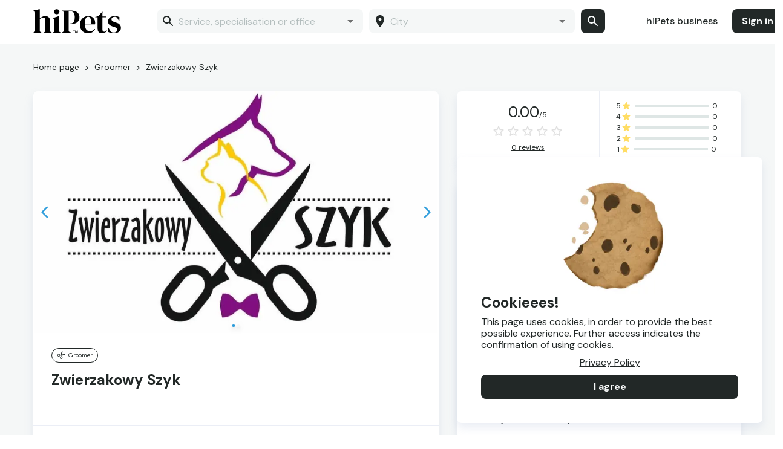

--- FILE ---
content_type: text/html; charset=utf-8
request_url: https://www.hipets.com/en-US/zwierzakowyszyk/
body_size: 28929
content:
<!DOCTYPE html><html lang="pl-PL"><head><meta charSet="utf-8"/><meta name="viewport" content="initial-scale=1, width=device-width"/><meta property="fb:app_id" content="132872575498215"/><meta property="og:url" content="https://www.hipets.com/en-US/zwierzakowyszyk/"/><link rel="canonical" href="https://www.hipets.com/en-US/zwierzakowyszyk/"/><meta name="twitter:card" content="summary"/><meta property="og:type" content="website"/><meta property="og:image:width" content="1200"/><meta property="og:image:height" content="630"/><meta property="og:site_name" content="hiPets"/><link rel="alternate" hrefLang="en-US" href="https://us.hipets.com/en-US/zwierzakowyszyk/"/><link rel="alternate" hrefLang="pl-US" href="https://us.hipets.com/pl-US/zwierzakowyszyk/"/><link rel="alternate" hrefLang="x-default" href="https://us.hipets.com/en-US/zwierzakowyszyk/"/><script type="application/ld+json">{"@context":"https://schema.org","@type":"Corporation","name":"HiPets","legalName":"HIPETS SPÓŁKA Z OGRANICZONĄ ODPOWIEDZIALNOŚCIĄ","url":"https://www.hipets.com/","sameAs":["https://www.facebook.com/Hipetsbooking/","https://www.instagram.com/hipets.pl/","https://www.linkedin.com/company/hipets/"],"address":{"@type":"PostalAddress","streetAddress":"Padewska 23 / 7","addressLocality":"Warszawa","addressRegion":"Mazowsze","postalCode":"00-777","addressCountry":"PL"},"contactPoint":[{"@type":"ContactPoint","telephone":"+48666609611","contactType":"customer service","areaServed":"PL","availableLanguage":["Polish"]}]}</script><title>Zwierzakowy Szyk - book online through hiPets</title><meta name="robots" content="index,follow"/><meta name="description" content="Set up an appointment with Zwierzakowy Szyk - numerous available booking slots, only on hiPets. - Groomer, Szamotuły."/><meta property="og:title" content="Zwierzakowy Szyk - book online through hiPets"/><meta property="og:description" content="Set up an appointment with Zwierzakowy Szyk - numerous available booking slots, only on hiPets. - Groomer, Szamotuły."/><meta property="og:image" content="https://merchant-cdn.hipets.com/mrch_29wl22kDHiKpeE9Mt7DYGSytYRj/gallery/file_2UoalPxvbOx82ekWvB5TqYrJHjD.webp"/><meta property="og:image:alt" content="hiPets - easy online petcare service booking"/><script type="application/ld+json">{"@context":"https://schema.org","@type":"BreadcrumbList","itemListElement":[{"@type":"ListItem","position":1,"item":{"@id":"/","name":"Home page"}},{"@type":"ListItem","position":2,"item":{"@id":"/hi/","name":"Szamotuły"}},{"@type":"ListItem","position":3,"item":{"@id":"/hi/groomer","name":"Groomer"}},{"@type":"ListItem","position":4,"item":{"@id":"/zwierzakowyszyk","name":"Zwierzakowy Szyk"}}]}</script><script type="application/ld+json">{"@context":"https://schema.org","@type":"ProfessionalService","@id":"https://www.hipets.com/en-US/zwierzakowyszyk/","url":"https://www.hipets.com/en-US/zwierzakowyszyk/","telephone":"+48503978197","description":"","name":"Zwierzakowy Szyk","currenciesAccepted":"PLN","employee":[{"@type":"Person","givenName":"Laura","familyName":"Siekierska"}],"address":{"@type":"PostalAddress","streetAddress":"Łąkowa 9E","addressLocality":"Szamotuły","postalCode":"64-500","addressCountry":"PL"},"geo":{"latitude":52.6047239,"longitude":16.5900046,"@type":"GeoCoordinates"},"aggregateRating":{"@type":"AggregateRating","reviewCount":0,"ratingValue":0},"review":[],"openingHoursSpecification":[{"opens":"09:00","closes":"17:00","dayOfWeek":"Tuesday","@type":"OpeningHoursSpecification"},{"opens":"09:00","closes":"17:00","dayOfWeek":"Wednesday","@type":"OpeningHoursSpecification"},{"opens":"09:00","closes":"17:00","dayOfWeek":"Thursday","@type":"OpeningHoursSpecification"},{"opens":"09:00","closes":"17:00","dayOfWeek":"Friday","@type":"OpeningHoursSpecification"},{"opens":"09:00","closes":"13:00","dayOfWeek":"Saturday","@type":"OpeningHoursSpecification"}]}</script><meta name="next-head-count" content="23"/><meta name="theme-color" content="#222827"/><link rel="manifest" href="/manifest.webmanifest"/><link rel="shortcut icon" href="/favicon.ico"/><link rel="search" type="application/opensearchdescription+xml" href="/opensearch.xml" title="hiPets"/><link rel="preconnect" href="https://fonts.googleapis.com"/><link rel="preconnect" href="https://fonts.gstatic.com"/><meta property="csp-nonce" content="IZOH3kIc44SPVD6cPyKAKEUtbXUV8cMIsI4KVdLbPMA="/><meta http-equiv="Content-Security-Policy" content="base-uri &#x27;self&#x27;;style-src https://fonts.googleapis.com https://cdn.landbot.io https://onesignal.com/ &#x27;self&#x27; &#x27;unsafe-inline&#x27;;script-src &#x27;unsafe-inline&#x27; &#x27;self&#x27; &#x27;unsafe-eval&#x27; https://www.google.com https://www.googletagmanager.com https://connect.facebook.net https://www.google-analytics.com https://www.gstatic.com https://maps.googleapis.com &#x27;self&#x27; &#x27;unsafe-inline&#x27;;script-src-elem &#x27;unsafe-inline&#x27; &#x27;self&#x27; http://connect.facebook.net https://www.google.com https://www.gstatic.com https://www.google-analytics.com https://www.googletagmanager.com https://maps.googleapis.com https://cdn.landbot.io https://static.landbot.io/ https://*.hotjar.com/ https://*.firebaseio.com/ https://cdn.onesignal.com/ https://onesignal.com/;font-src https://fonts.gstatic.com https://cdn.landbot.io data: &#x27;self&#x27;;"/><style data-emotion="css-global 0"></style><style data-emotion="css-global mmev5o">html{-webkit-font-smoothing:antialiased;-moz-osx-font-smoothing:grayscale;box-sizing:border-box;-webkit-text-size-adjust:100%;}*,*::before,*::after{box-sizing:inherit;}strong,b{font-weight:700;}body{margin:0;color:#222827;font-family:"DM Sans",sans-serif;font-weight:400;font-size:16px;line-height:1.1875;letter-spacing:normal;background-color:#fff;}@media print{body{background-color:#f5f7f7;}}body::backdrop{background-color:#fff;}</style><style data-emotion="css-global 1prfaxn">@-webkit-keyframes mui-auto-fill{from{display:block;}}@keyframes mui-auto-fill{from{display:block;}}@-webkit-keyframes mui-auto-fill-cancel{from{display:block;}}@keyframes mui-auto-fill-cancel{from{display:block;}}</style><style data-emotion="css-global animation-61bdi0">@-webkit-keyframes animation-61bdi0{0%{-webkit-transform:rotate(0deg);-moz-transform:rotate(0deg);-ms-transform:rotate(0deg);transform:rotate(0deg);}100%{-webkit-transform:rotate(360deg);-moz-transform:rotate(360deg);-ms-transform:rotate(360deg);transform:rotate(360deg);}}@keyframes animation-61bdi0{0%{-webkit-transform:rotate(0deg);-moz-transform:rotate(0deg);-ms-transform:rotate(0deg);transform:rotate(0deg);}100%{-webkit-transform:rotate(360deg);-moz-transform:rotate(360deg);-ms-transform:rotate(360deg);transform:rotate(360deg);}}</style><style data-emotion="css-global animation-1p2h4ri">@-webkit-keyframes animation-1p2h4ri{0%{stroke-dasharray:1px,200px;stroke-dashoffset:0;}50%{stroke-dasharray:100px,200px;stroke-dashoffset:-15px;}100%{stroke-dasharray:100px,200px;stroke-dashoffset:-125px;}}@keyframes animation-1p2h4ri{0%{stroke-dasharray:1px,200px;stroke-dashoffset:0;}50%{stroke-dasharray:100px,200px;stroke-dashoffset:-15px;}100%{stroke-dasharray:100px,200px;stroke-dashoffset:-125px;}}</style><style data-emotion="css-global animation-c7515d">@-webkit-keyframes animation-c7515d{0%{opacity:1;}50%{opacity:0.4;}100%{opacity:1;}}@keyframes animation-c7515d{0%{opacity:1;}50%{opacity:0.4;}100%{opacity:1;}}</style><style data-emotion="css 1s3nb2k tzimaa j7qwjs 1ctmac 1uxc0q4 1xfbr71 gjcw9u 12sgs82 1bmd5h6 5c9dum 9c8o8b 1bldo6p omtmzn hboir5 1t7i492 iol86l kyfeh4 feqhe6 1rvsn7n 1iiiolb vubbuv tcj23n 8yzpf7 13o7eu2 14891ef ytfbb3 ihdtdm lb2emv 1reyg2p 1ajob25 u06wig 1gn2mwv hhazar 1flbjz 1xdhyk6 1psubdp 6r9fd2 pfpqs7 1p273sh 15j76c0 1dhh794 nhb8h9 19t5xgi 3mf706 1ak9ift i8a123 sd2yw9 1rayu2d kxmb1i vk8tcz 1u6n9p2 1y5sd24 13i8nzf 16dnz5e wpxyau 1t6sqd0 l34b1z qgmz7k 1vdtzx4 1v2vph5 1iumnzj 1pfrkf 1sngk3y ezkl3s 1yek722 1ecxf4 gdx2i7 7ywwna 13y7ul3 15m8tru 1nrar9i nbi01o ft7y5s 1nzresa i44wyl ye9ma 64abdn k05rey 12upmf4 es6bie pp5nrn 1ovkebf yhdbem 1km32xr 13wxt1o 13rlynm rn7aev 1dt20e2 8f0sy7 1s50f5r dfpqc0 1r482s6 1wn9xkf 1idj24n 14bnf9e s98few xf1k8u l5xv05 12hon2v 1cw4hi4 13j508e 1jyqyaw 1lads1q obewkf 1dm20kg 1cs0g1r 8xl64q 8ulcqi 1tk10hw 1py3qtb 1mb7ed4 ci1q0p 70qvj9 vly98i 1y6ic72 1vpriuy vpdd6b 1f4yz5f 1loz6yx 1666g54 1lywbug kes6e2 11ucchu 90kddr 1ykdma4 1sa7y7d ktctvn 5shfc9 1b3dulj de22ra 15aya5t 9452eu 3cg7ak e69dqy 1boqyx4 1d1xvnl 16dzhnt 1wxaqej 1irw3td 10vwjkm 13ah9ai 1oh14qz 19w0brb 1x9kyx8 1ystbma u2lyz4 1moyp9i xe3os9 196a8r6 6qupkb 19s372g 1d2cjjf 19kwp9a 3ivuq9">.css-1s3nb2k{--toastify-color-success:#90e39a;--toastify-color-warning:#eae0a2;--toastify-color-error:#f1839e;--toastify-text-color-light:#f5f7f7;--toastify-icon-color-success:#f5f7f7;--toastify-icon-color-warning:#f5f7f7;--toastify-icon-color-error:#f5f7f7;}.css-1s3nb2k .Toastify__toast--success{background-color:#90e39a;}.css-1s3nb2k .Toastify__toast--warning{background-color:#eae0a2;}.css-1s3nb2k .Toastify__toast--error{background-color:#f1839e;}.css-1s3nb2k .Toastify__toast{padding-top:13px;padding-bottom:13px;padding-left:20px;padding-right:13px;margin-bottom:10px;min-height:60px;box-shadow:none;}@media (min-width:0px){.css-1s3nb2k .Toastify__toast{border-radius:0;}}@media (min-width:600px){.css-1s3nb2k .Toastify__toast{border-radius:5px;}}.css-1s3nb2k .Toastify__toast-body{margin:0px;padding:0px;font-family:"DM Sans",sans-serif;font-weight:600;font-size:16px;line-height:1.1875;letter-spacing:normal;}.css-tzimaa{background-color:#fff;color:#222827;-webkit-transition:box-shadow 300ms cubic-bezier(0.4, 0, 0.2, 1) 0ms;transition:box-shadow 300ms cubic-bezier(0.4, 0, 0.2, 1) 0ms;border-radius:4px;box-shadow:0px 8px 15px 0px rgba(154, 170, 207, 0.2);border-radius:8px;z-index:9000000000;position:fixed;bottom:0;right:0;}@media (min-width:0px){.css-tzimaa{padding:20px;margin:0px;}}@media (min-width:900px){.css-tzimaa{padding:40px;margin:20px;}}.css-j7qwjs{display:-webkit-box;display:-webkit-flex;display:-ms-flexbox;display:flex;-webkit-flex-direction:column;-ms-flex-direction:column;flex-direction:column;}.css-1ctmac{display:-webkit-box;display:-webkit-flex;display:-ms-flexbox;display:flex;-webkit-flex-direction:column;-ms-flex-direction:column;flex-direction:column;}@media (min-width:0px){.css-1ctmac{max-width:-webkit-fit-content;max-width:-moz-fit-content;max-width:fit-content;}}@media (min-width:900px){.css-1ctmac{max-width:425px;}}.css-1uxc0q4{margin:0;font-family:"DM Sans",sans-serif;font-weight:600;font-size:24px;line-height:1.2;letter-spacing:normal;margin-bottom:0.35em;}.css-1xfbr71{margin:0;font-family:"DM Sans",sans-serif;font-weight:400;font-size:16px;line-height:1.1875;letter-spacing:normal;}.css-gjcw9u{display:-webkit-inline-box;display:-webkit-inline-flex;display:-ms-inline-flexbox;display:inline-flex;-webkit-align-items:center;-webkit-box-align:center;-ms-flex-align:center;align-items:center;-webkit-box-pack:center;-ms-flex-pack:center;-webkit-justify-content:center;justify-content:center;position:relative;box-sizing:border-box;-webkit-tap-highlight-color:transparent;background-color:transparent;outline:0;border:0;margin:0;border-radius:0;padding:0;cursor:pointer;-webkit-user-select:none;-moz-user-select:none;-ms-user-select:none;user-select:none;vertical-align:middle;-moz-appearance:none;-webkit-appearance:none;-webkit-text-decoration:none;text-decoration:none;color:inherit;font-family:"DM Sans",sans-serif;font-weight:500;font-size:0.875rem;line-height:1.75;text-transform:uppercase;min-width:64px;padding:6px 8px;border-radius:4px;-webkit-transition:background-color 250ms cubic-bezier(0.4, 0, 0.2, 1) 0ms,box-shadow 250ms cubic-bezier(0.4, 0, 0.2, 1) 0ms,border-color 250ms cubic-bezier(0.4, 0, 0.2, 1) 0ms,color 250ms cubic-bezier(0.4, 0, 0.2, 1) 0ms;transition:background-color 250ms cubic-bezier(0.4, 0, 0.2, 1) 0ms,box-shadow 250ms cubic-bezier(0.4, 0, 0.2, 1) 0ms,border-color 250ms cubic-bezier(0.4, 0, 0.2, 1) 0ms,color 250ms cubic-bezier(0.4, 0, 0.2, 1) 0ms;color:inherit;border-color:currentColor;width:100%;text-transform:none;box-shadow:none;border-radius:8px;font-size:16px;font-weight:700;font-weight:400;-webkit-text-decoration:underline;text-decoration:underline;}.css-gjcw9u::-moz-focus-inner{border-style:none;}.css-gjcw9u.Mui-disabled{pointer-events:none;cursor:default;}@media print{.css-gjcw9u{-webkit-print-color-adjust:exact;color-adjust:exact;}}.css-gjcw9u:hover{-webkit-text-decoration:none;text-decoration:none;background-color:rgba(34, 40, 39, 0.04);}@media (hover: none){.css-gjcw9u:hover{background-color:transparent;}}.css-gjcw9u.Mui-disabled{color:rgba(0, 0, 0, 0.26);}.css-gjcw9u:hover{box-shadow:none;}.css-gjcw9u.Mui-disabled{color:rgba(0, 0, 0, 0.4);}.css-12sgs82{display:-webkit-inline-box;display:-webkit-inline-flex;display:-ms-inline-flexbox;display:inline-flex;-webkit-align-items:center;-webkit-box-align:center;-ms-flex-align:center;align-items:center;-webkit-box-pack:center;-ms-flex-pack:center;-webkit-justify-content:center;justify-content:center;position:relative;box-sizing:border-box;-webkit-tap-highlight-color:transparent;background-color:transparent;outline:0;border:0;margin:0;border-radius:0;padding:0;cursor:pointer;-webkit-user-select:none;-moz-user-select:none;-ms-user-select:none;user-select:none;vertical-align:middle;-moz-appearance:none;-webkit-appearance:none;-webkit-text-decoration:none;text-decoration:none;color:inherit;font-family:"DM Sans",sans-serif;font-weight:500;font-size:0.875rem;line-height:1.75;text-transform:uppercase;min-width:64px;padding:6px 16px;border-radius:4px;-webkit-transition:background-color 250ms cubic-bezier(0.4, 0, 0.2, 1) 0ms,box-shadow 250ms cubic-bezier(0.4, 0, 0.2, 1) 0ms,border-color 250ms cubic-bezier(0.4, 0, 0.2, 1) 0ms,color 250ms cubic-bezier(0.4, 0, 0.2, 1) 0ms;transition:background-color 250ms cubic-bezier(0.4, 0, 0.2, 1) 0ms,box-shadow 250ms cubic-bezier(0.4, 0, 0.2, 1) 0ms,border-color 250ms cubic-bezier(0.4, 0, 0.2, 1) 0ms,color 250ms cubic-bezier(0.4, 0, 0.2, 1) 0ms;color:#fff;background-color:#222827;box-shadow:0px 3px 1px -2px rgba(0,0,0,0.2),0px 2px 2px 0px rgba(0,0,0,0.14),0px 1px 5px 0px rgba(0,0,0,0.12);width:100%;text-transform:none;box-shadow:none;border-radius:8px;font-size:16px;font-weight:700;color:#f5f7f7;}.css-12sgs82::-moz-focus-inner{border-style:none;}.css-12sgs82.Mui-disabled{pointer-events:none;cursor:default;}@media print{.css-12sgs82{-webkit-print-color-adjust:exact;color-adjust:exact;}}.css-12sgs82:hover{-webkit-text-decoration:none;text-decoration:none;background-color:#000000;box-shadow:0px 2px 4px -1px rgba(0,0,0,0.2),0px 4px 5px 0px rgba(0,0,0,0.14),0px 1px 10px 0px rgba(0,0,0,0.12);}@media (hover: none){.css-12sgs82:hover{background-color:#222827;}}.css-12sgs82:active{box-shadow:0px 5px 5px -3px rgba(0,0,0,0.2),0px 8px 10px 1px rgba(0,0,0,0.14),0px 3px 14px 2px rgba(0,0,0,0.12);}.css-12sgs82.Mui-focusVisible{box-shadow:0px 3px 5px -1px rgba(0,0,0,0.2),0px 6px 10px 0px rgba(0,0,0,0.14),0px 1px 18px 0px rgba(0,0,0,0.12);}.css-12sgs82.Mui-disabled{color:rgba(0, 0, 0, 0.26);box-shadow:none;background-color:rgba(0, 0, 0, 0.12);}.css-12sgs82:hover{box-shadow:none;}.css-1bmd5h6{position:relative;margin-bottom:32px;}.css-5c9dum{background-color:#fff;-webkit-transition:box-shadow 300ms cubic-bezier(0.4, 0, 0.2, 1) 0ms,padding 300ms cubic-bezier(0.4, 0, 0.2, 1) 0ms;transition:box-shadow 300ms cubic-bezier(0.4, 0, 0.2, 1) 0ms,padding 300ms cubic-bezier(0.4, 0, 0.2, 1) 0ms;}@media (min-width:0px){.css-5c9dum{padding-top:10px;padding-bottom:10px;}}@media (min-width:600px){.css-5c9dum{padding-top:10px;padding-bottom:10px;}}@media (min-width:900px){.css-5c9dum{padding-top:15px;padding-bottom:15px;}}.css-9c8o8b{width:100%;margin-left:auto;box-sizing:border-box;margin-right:auto;display:block;padding-left:20px;padding-right:20px;}@media (min-width:600px){.css-9c8o8b{padding-left:30px;padding-right:30px;}}@media (min-width:1200px){.css-9c8o8b{max-width:1200px;}}@media (min-width:0px){.css-9c8o8b{padding-left:20px;padding-right:20px;}}@media (min-width:900px){.css-9c8o8b{padding-left:15px;padding-right:15px;}}.css-1bldo6p{display:-webkit-box;display:-webkit-flex;display:-ms-flexbox;display:flex;-webkit-flex-direction:row;-ms-flex-direction:row;flex-direction:row;-webkit-align-items:center;-webkit-box-align:center;-ms-flex-align:center;align-items:center;-webkit-box-pack:justify;-webkit-justify-content:space-between;justify-content:space-between;}@media (min-width:0px){.css-1bldo6p>:not(style)+:not(style){margin:0;margin-left:10px;}}@media (min-width:600px){.css-1bldo6p>:not(style)+:not(style){margin:0;}}@media (min-width:900px){.css-1bldo6p>:not(style)+:not(style){margin:0;margin-left:60px;}}.css-omtmzn{color:#000;-webkit-transition:width 300ms cubic-bezier(0.4, 0, 0.2, 1) 0ms;transition:width 300ms cubic-bezier(0.4, 0, 0.2, 1) 0ms;}@media (min-width:0px){.css-omtmzn{height:32px;}}@media (min-width:900px){.css-omtmzn{height:40px;}}.css-omtmzn svg{width:auto;height:100%;}.css-hboir5{display:-webkit-box;display:-webkit-flex;display:-ms-flexbox;display:flex;width:100%;}.css-1t7i492{box-sizing:border-box;display:-webkit-box;display:-webkit-flex;display:-ms-flexbox;display:flex;-webkit-box-flex-wrap:wrap;-webkit-flex-wrap:wrap;-ms-flex-wrap:wrap;flex-wrap:wrap;width:100%;-webkit-flex-direction:row;-ms-flex-direction:row;flex-direction:row;margin-top:-10px;width:calc(100% + 10px);margin-left:-10px;}.css-1t7i492>.MuiGrid-item{padding-top:10px;}.css-1t7i492>.MuiGrid-item{padding-left:10px;}@media (max-width:599.95px){.css-1t7i492{box-shadow:0px 8px 15px 0px rgba(154, 170, 207, 0.2);padding:20px;padding-top:10px;}}.css-iol86l{box-sizing:border-box;margin:0;-webkit-flex-direction:row;-ms-flex-direction:row;flex-direction:row;-webkit-flex-basis:100%;-ms-flex-preferred-size:100%;flex-basis:100%;-webkit-box-flex:0;-webkit-flex-grow:0;-ms-flex-positive:0;flex-grow:0;max-width:100%;}@media (min-width:600px){.css-iol86l{-webkit-flex-basis:100%;-ms-flex-preferred-size:100%;flex-basis:100%;-webkit-box-flex:0;-webkit-flex-grow:0;-ms-flex-positive:0;flex-grow:0;max-width:100%;}}@media (min-width:900px){.css-iol86l{-webkit-flex-basis:50%;-ms-flex-preferred-size:50%;flex-basis:50%;-webkit-box-flex:0;-webkit-flex-grow:0;-ms-flex-positive:0;flex-grow:0;max-width:50%;}}@media (min-width:1200px){.css-iol86l{-webkit-flex-basis:50%;-ms-flex-preferred-size:50%;flex-basis:50%;-webkit-box-flex:0;-webkit-flex-grow:0;-ms-flex-positive:0;flex-grow:0;max-width:50%;}}@media (min-width:1536px){.css-iol86l{-webkit-flex-basis:50%;-ms-flex-preferred-size:50%;flex-basis:50%;-webkit-box-flex:0;-webkit-flex-grow:0;-ms-flex-positive:0;flex-grow:0;max-width:50%;}}.css-kyfeh4.Mui-focused .MuiAutocomplete-clearIndicator{visibility:visible;}@media (pointer: fine){.css-kyfeh4:hover .MuiAutocomplete-clearIndicator{visibility:visible;}}.css-kyfeh4 .MuiAutocomplete-tag{margin:3px;max-width:calc(100% - 6px);}.css-kyfeh4 .MuiAutocomplete-inputRoot{-webkit-box-flex-wrap:wrap;-webkit-flex-wrap:wrap;-ms-flex-wrap:wrap;flex-wrap:wrap;}.MuiAutocomplete-hasPopupIcon.css-kyfeh4 .MuiAutocomplete-inputRoot,.MuiAutocomplete-hasClearIcon.css-kyfeh4 .MuiAutocomplete-inputRoot{padding-right:30px;}.MuiAutocomplete-hasPopupIcon.MuiAutocomplete-hasClearIcon.css-kyfeh4 .MuiAutocomplete-inputRoot{padding-right:56px;}.css-kyfeh4 .MuiAutocomplete-inputRoot .MuiAutocomplete-input{width:0;min-width:30px;}.css-kyfeh4 .MuiInput-root{padding-bottom:1px;}.css-kyfeh4 .MuiInput-root .MuiInput-input{padding:4px 4px 4px 0px;}.css-kyfeh4 .MuiInput-root.MuiInputBase-sizeSmall .MuiInput-input{padding:2px 4px 3px 0;}.css-kyfeh4 .MuiOutlinedInput-root{padding:9px;}.MuiAutocomplete-hasPopupIcon.css-kyfeh4 .MuiOutlinedInput-root,.MuiAutocomplete-hasClearIcon.css-kyfeh4 .MuiOutlinedInput-root{padding-right:39px;}.MuiAutocomplete-hasPopupIcon.MuiAutocomplete-hasClearIcon.css-kyfeh4 .MuiOutlinedInput-root{padding-right:65px;}.css-kyfeh4 .MuiOutlinedInput-root .MuiAutocomplete-input{padding:7.5px 4px 7.5px 6px;}.css-kyfeh4 .MuiOutlinedInput-root .MuiAutocomplete-endAdornment{right:9px;}.css-kyfeh4 .MuiOutlinedInput-root.MuiInputBase-sizeSmall{padding-top:6px;padding-bottom:6px;padding-left:6px;}.css-kyfeh4 .MuiOutlinedInput-root.MuiInputBase-sizeSmall .MuiAutocomplete-input{padding:2.5px 4px 2.5px 6px;}.css-kyfeh4 .MuiFilledInput-root{padding-top:19px;padding-left:8px;}.MuiAutocomplete-hasPopupIcon.css-kyfeh4 .MuiFilledInput-root,.MuiAutocomplete-hasClearIcon.css-kyfeh4 .MuiFilledInput-root{padding-right:39px;}.MuiAutocomplete-hasPopupIcon.MuiAutocomplete-hasClearIcon.css-kyfeh4 .MuiFilledInput-root{padding-right:65px;}.css-kyfeh4 .MuiFilledInput-root .MuiFilledInput-input{padding:7px 4px;}.css-kyfeh4 .MuiFilledInput-root .MuiAutocomplete-endAdornment{right:9px;}.css-kyfeh4 .MuiFilledInput-root.MuiInputBase-sizeSmall{padding-bottom:1px;}.css-kyfeh4 .MuiFilledInput-root.MuiInputBase-sizeSmall .MuiFilledInput-input{padding:2.5px 4px;}.css-kyfeh4 .MuiInputBase-hiddenLabel{padding-top:8px;}.css-kyfeh4 .MuiFilledInput-root.MuiInputBase-hiddenLabel{padding-top:0;padding-bottom:0;}.css-kyfeh4 .MuiFilledInput-root.MuiInputBase-hiddenLabel .MuiAutocomplete-input{padding-top:16px;padding-bottom:17px;}.css-kyfeh4 .MuiFilledInput-root.MuiInputBase-hiddenLabel.MuiInputBase-sizeSmall .MuiAutocomplete-input{padding-top:8px;padding-bottom:9px;}.css-kyfeh4 .MuiAutocomplete-input{-webkit-box-flex:1;-webkit-flex-grow:1;-ms-flex-positive:1;flex-grow:1;text-overflow:ellipsis;opacity:1;}.css-kyfeh4 .MuiAutocomplete-input{padding:0!important;}.css-kyfeh4 .MuiAutocomplete-inputRoot{background-color:#f5f7f7;color:#5c7170;}@media (max-width:599.95px){.css-kyfeh4+*.MuiAutocomplete-popper{position:absolute;top:160px!important;left:0;width:100%!important;-webkit-transform:none!important;-moz-transform:none!important;-ms-transform:none!important;transform:none!important;height:calc(100% - 160px);z-index:-1;}}.css-kyfeh4+* li{list-style:none;}.css-kyfeh4+* .MuiAutocomplete-paper{border-radius:8px;margin:0px;font-size:14px;}@media (max-width:599.95px){.css-kyfeh4+* .MuiAutocomplete-paper{border-radius:0;box-shadow:none;height:100%;}}.css-kyfeh4+* .MuiAutocomplete-listbox{max-height:326px;}.css-kyfeh4+* .MuiAutocomplete-listbox::-webkit-scrollbar{width:8px;}.css-kyfeh4+* .MuiAutocomplete-listbox::-webkit-scrollbar-track{background:transparent;border-radius:6px;border:solid 0.3px #b4b4b4;}.css-kyfeh4+* .MuiAutocomplete-listbox::-webkit-scrollbar-thumb{background-color:#9b9b9b;border-radius:6px;}@media (max-width:599.95px){.css-kyfeh4+* .MuiAutocomplete-listbox{margin:0px;display:block!important;overflow:auto;max-height:calc(100vh - 160px);}}.css-kyfeh4+* .MuiAutocomplete-groupLabel{text-transform:uppercase;font-size:12px;padding-top:20px;padding-bottom:10px;line-height:1;}.css-kyfeh4+* .MuiAutocomplete-option{padding-top:2px;padding-bottom:2px;min-height:36px;box-sizing:content-box;}.css-kyfeh4+* .MuiAutocomplete-option:hover{background-color:rgba(0, 0, 0, 0.04);}@media (max-width:599.95px){.css-kyfeh4+* .MuiAutocomplete-noOptions{padding:8px 0;height:100%;}}.css-feqhe6{display:-webkit-inline-box;display:-webkit-inline-flex;display:-ms-inline-flexbox;display:inline-flex;-webkit-flex-direction:column;-ms-flex-direction:column;flex-direction:column;position:relative;min-width:0;padding:0;margin:0;border:0;vertical-align:top;width:100%;}.css-1rvsn7n{font-family:"DM Sans",sans-serif;font-weight:400;font-size:16px;line-height:1.4375em;letter-spacing:normal;color:#222827;box-sizing:border-box;position:relative;cursor:text;display:-webkit-inline-box;display:-webkit-inline-flex;display:-ms-inline-flexbox;display:inline-flex;-webkit-align-items:center;-webkit-box-align:center;-ms-flex-align:center;align-items:center;width:100%;background-color:#f4f7f7;position:relative;border-radius:4px;padding-left:14px;padding-right:14px;background-color:#f4f7f7;line-height:1.2;border-radius:8px;height:40px;}.css-1rvsn7n.Mui-disabled{color:#dee6e5;cursor:default;}.css-1rvsn7n:hover .MuiOutlinedInput-notchedOutline{border-color:#222827;}@media (hover: none){.css-1rvsn7n:hover .MuiOutlinedInput-notchedOutline{border-color:rgba(0, 0, 0, 0.23);}}.css-1rvsn7n.Mui-focused .MuiOutlinedInput-notchedOutline{border-color:#222827;border-width:2px;}.css-1rvsn7n.Mui-error .MuiOutlinedInput-notchedOutline{border-color:#f1839e;}.css-1rvsn7n.Mui-disabled .MuiOutlinedInput-notchedOutline{border-color:rgba(0, 0, 0, 0.26);}.css-1iiiolb{color:#222827;margin-right:5px;display:-webkit-box;display:-webkit-flex;display:-ms-flexbox;display:flex;-webkit-align-items:center;-webkit-box-align:center;-ms-flex-align:center;align-items:center;}@media (max-width:599.95px){.css-1iiiolb{color:#A5A5A5;}}.css-vubbuv{-webkit-user-select:none;-moz-user-select:none;-ms-user-select:none;user-select:none;width:1em;height:1em;display:inline-block;fill:currentColor;-webkit-flex-shrink:0;-ms-flex-negative:0;flex-shrink:0;-webkit-transition:fill 200ms cubic-bezier(0.4, 0, 0.2, 1) 0ms;transition:fill 200ms cubic-bezier(0.4, 0, 0.2, 1) 0ms;font-size:1.5rem;}.css-tcj23n{font:inherit;letter-spacing:inherit;color:currentColor;padding:4px 0 5px;border:0;box-sizing:content-box;background:none;height:1.4375em;margin:0;-webkit-tap-highlight-color:transparent;display:block;min-width:0;width:100%;-webkit-animation-name:mui-auto-fill-cancel;animation-name:mui-auto-fill-cancel;-webkit-animation-duration:10ms;animation-duration:10ms;padding-top:1px;padding:8.5px 14px;padding-left:0;padding-right:0;padding-top:10px;padding-bottom:10px;}.css-tcj23n::-webkit-input-placeholder{color:currentColor;opacity:0.42;-webkit-transition:opacity 200ms cubic-bezier(0.4, 0, 0.2, 1) 0ms;transition:opacity 200ms cubic-bezier(0.4, 0, 0.2, 1) 0ms;}.css-tcj23n::-moz-placeholder{color:currentColor;opacity:0.42;-webkit-transition:opacity 200ms cubic-bezier(0.4, 0, 0.2, 1) 0ms;transition:opacity 200ms cubic-bezier(0.4, 0, 0.2, 1) 0ms;}.css-tcj23n:-ms-input-placeholder{color:currentColor;opacity:0.42;-webkit-transition:opacity 200ms cubic-bezier(0.4, 0, 0.2, 1) 0ms;transition:opacity 200ms cubic-bezier(0.4, 0, 0.2, 1) 0ms;}.css-tcj23n::-ms-input-placeholder{color:currentColor;opacity:0.42;-webkit-transition:opacity 200ms cubic-bezier(0.4, 0, 0.2, 1) 0ms;transition:opacity 200ms cubic-bezier(0.4, 0, 0.2, 1) 0ms;}.css-tcj23n:focus{outline:0;}.css-tcj23n:invalid{box-shadow:none;}.css-tcj23n::-webkit-search-decoration{-webkit-appearance:none;}label[data-shrink=false]+.MuiInputBase-formControl .css-tcj23n::-webkit-input-placeholder{opacity:0!important;}label[data-shrink=false]+.MuiInputBase-formControl .css-tcj23n::-moz-placeholder{opacity:0!important;}label[data-shrink=false]+.MuiInputBase-formControl .css-tcj23n:-ms-input-placeholder{opacity:0!important;}label[data-shrink=false]+.MuiInputBase-formControl .css-tcj23n::-ms-input-placeholder{opacity:0!important;}label[data-shrink=false]+.MuiInputBase-formControl .css-tcj23n:focus::-webkit-input-placeholder{opacity:0.42;}label[data-shrink=false]+.MuiInputBase-formControl .css-tcj23n:focus::-moz-placeholder{opacity:0.42;}label[data-shrink=false]+.MuiInputBase-formControl .css-tcj23n:focus:-ms-input-placeholder{opacity:0.42;}label[data-shrink=false]+.MuiInputBase-formControl .css-tcj23n:focus::-ms-input-placeholder{opacity:0.42;}.css-tcj23n.Mui-disabled{opacity:1;-webkit-text-fill-color:#dee6e5;}.css-tcj23n:-webkit-autofill{-webkit-animation-duration:5000s;animation-duration:5000s;-webkit-animation-name:mui-auto-fill;animation-name:mui-auto-fill;}.css-tcj23n:-webkit-autofill{border-radius:inherit;}.css-8yzpf7{display:inline-block;-webkit-animation:animation-61bdi0 1.4s linear infinite;animation:animation-61bdi0 1.4s linear infinite;}.css-13o7eu2{display:block;}.css-14891ef{stroke:currentColor;stroke-dasharray:80px,200px;stroke-dashoffset:0;-webkit-animation:animation-1p2h4ri 1.4s ease-in-out infinite;animation:animation-1p2h4ri 1.4s ease-in-out infinite;}.css-ytfbb3{text-align:left;position:absolute;bottom:0;right:0;top:-5px;left:0;margin:0;padding:0 8px;pointer-events:none;border-radius:inherit;border-style:solid;border-width:1px;overflow:hidden;min-width:0%;border-color:rgba(0, 0, 0, 0.23);border-color:transparent;}.css-ihdtdm{float:unset;width:auto;overflow:hidden;padding:0;line-height:11px;-webkit-transition:width 150ms cubic-bezier(0.0, 0, 0.2, 1) 0ms;transition:width 150ms cubic-bezier(0.0, 0, 0.2, 1) 0ms;}.css-lb2emv{display:-webkit-inline-box;display:-webkit-inline-flex;display:-ms-inline-flexbox;display:inline-flex;-webkit-align-items:center;-webkit-box-align:center;-ms-flex-align:center;align-items:center;-webkit-box-pack:center;-ms-flex-pack:center;-webkit-justify-content:center;justify-content:center;position:relative;box-sizing:border-box;-webkit-tap-highlight-color:transparent;background-color:transparent;outline:0;border:0;margin:0;border-radius:0;padding:0;cursor:pointer;-webkit-user-select:none;-moz-user-select:none;-ms-user-select:none;user-select:none;vertical-align:middle;-moz-appearance:none;-webkit-appearance:none;-webkit-text-decoration:none;text-decoration:none;color:inherit;font-family:"DM Sans",sans-serif;font-weight:500;font-size:0.875rem;line-height:1.75;text-transform:uppercase;min-width:64px;padding:6px 16px;border-radius:4px;-webkit-transition:background-color 250ms cubic-bezier(0.4, 0, 0.2, 1) 0ms,box-shadow 250ms cubic-bezier(0.4, 0, 0.2, 1) 0ms,border-color 250ms cubic-bezier(0.4, 0, 0.2, 1) 0ms,color 250ms cubic-bezier(0.4, 0, 0.2, 1) 0ms;transition:background-color 250ms cubic-bezier(0.4, 0, 0.2, 1) 0ms,box-shadow 250ms cubic-bezier(0.4, 0, 0.2, 1) 0ms,border-color 250ms cubic-bezier(0.4, 0, 0.2, 1) 0ms,color 250ms cubic-bezier(0.4, 0, 0.2, 1) 0ms;color:#fff;background-color:#222827;box-shadow:0px 3px 1px -2px rgba(0,0,0,0.2),0px 2px 2px 0px rgba(0,0,0,0.14),0px 1px 5px 0px rgba(0,0,0,0.12);text-transform:none;box-shadow:none;border-radius:8px;font-size:16px;font-weight:700;color:#f5f7f7;background-color:#222827;color:#f5f7f7;width:40px;height:40px;border-radius:8px;min-width:auto;padding:0px;margin-left:10px;-webkit-flex-shrink:0;-ms-flex-negative:0;flex-shrink:0;}.css-lb2emv::-moz-focus-inner{border-style:none;}.css-lb2emv.Mui-disabled{pointer-events:none;cursor:default;}@media print{.css-lb2emv{-webkit-print-color-adjust:exact;color-adjust:exact;}}.css-lb2emv:hover{-webkit-text-decoration:none;text-decoration:none;background-color:#000000;box-shadow:0px 2px 4px -1px rgba(0,0,0,0.2),0px 4px 5px 0px rgba(0,0,0,0.14),0px 1px 10px 0px rgba(0,0,0,0.12);}@media (hover: none){.css-lb2emv:hover{background-color:#222827;}}.css-lb2emv:active{box-shadow:0px 5px 5px -3px rgba(0,0,0,0.2),0px 8px 10px 1px rgba(0,0,0,0.14),0px 3px 14px 2px rgba(0,0,0,0.12);}.css-lb2emv.Mui-focusVisible{box-shadow:0px 3px 5px -1px rgba(0,0,0,0.2),0px 6px 10px 0px rgba(0,0,0,0.14),0px 1px 18px 0px rgba(0,0,0,0.12);}.css-lb2emv.Mui-disabled{color:rgba(0, 0, 0, 0.26);box-shadow:none;background-color:rgba(0, 0, 0, 0.12);}.css-lb2emv:hover{box-shadow:none;}@media (min-width:0px){.css-lb2emv{display:none;}}@media (min-width:900px){.css-lb2emv{display:-webkit-box;display:-webkit-flex;display:-ms-flexbox;display:flex;}}.css-1reyg2p{display:-webkit-box;display:-webkit-flex;display:-ms-flexbox;display:flex;-webkit-flex-direction:row;-ms-flex-direction:row;flex-direction:row;-webkit-align-items:center;-webkit-box-align:center;-ms-flex-align:center;align-items:center;-webkit-box-pack:end;-ms-flex-pack:end;-webkit-justify-content:flex-end;justify-content:flex-end;}.css-1reyg2p>:not(style)+:not(style){margin:0;margin-left:20px;}@media (min-width:0px){.css-1ajob25{display:none;}}@media (min-width:900px){.css-1ajob25{display:-webkit-box;display:-webkit-flex;display:-ms-flexbox;display:flex;}}.css-u06wig{display:-webkit-box;display:-webkit-flex;display:-ms-flexbox;display:flex;-webkit-flex-direction:row;-ms-flex-direction:row;flex-direction:row;-webkit-align-items:center;-webkit-box-align:center;-ms-flex-align:center;align-items:center;-webkit-flex-shrink:0;-ms-flex-negative:0;flex-shrink:0;}.css-u06wig>:not(style)+:not(style){margin:0;margin-left:16px;}.css-1gn2mwv{display:-webkit-inline-box;display:-webkit-inline-flex;display:-ms-inline-flexbox;display:inline-flex;-webkit-align-items:center;-webkit-box-align:center;-ms-flex-align:center;align-items:center;-webkit-box-pack:center;-ms-flex-pack:center;-webkit-justify-content:center;justify-content:center;position:relative;box-sizing:border-box;-webkit-tap-highlight-color:transparent;background-color:transparent;outline:0;border:0;margin:0;border-radius:0;padding:0;cursor:pointer;-webkit-user-select:none;-moz-user-select:none;-ms-user-select:none;user-select:none;vertical-align:middle;-moz-appearance:none;-webkit-appearance:none;-webkit-text-decoration:none;text-decoration:none;color:inherit;font-family:"DM Sans",sans-serif;font-weight:500;font-size:0.875rem;line-height:1.75;text-transform:uppercase;min-width:64px;padding:6px 8px;border-radius:4px;-webkit-transition:background-color 250ms cubic-bezier(0.4, 0, 0.2, 1) 0ms,box-shadow 250ms cubic-bezier(0.4, 0, 0.2, 1) 0ms,border-color 250ms cubic-bezier(0.4, 0, 0.2, 1) 0ms,color 250ms cubic-bezier(0.4, 0, 0.2, 1) 0ms;transition:background-color 250ms cubic-bezier(0.4, 0, 0.2, 1) 0ms,box-shadow 250ms cubic-bezier(0.4, 0, 0.2, 1) 0ms,border-color 250ms cubic-bezier(0.4, 0, 0.2, 1) 0ms,color 250ms cubic-bezier(0.4, 0, 0.2, 1) 0ms;color:#222827;text-transform:none;box-shadow:none;border-radius:8px;font-size:16px;font-weight:700;font-weight:400;color:gray.900;font-weight:500;}.css-1gn2mwv::-moz-focus-inner{border-style:none;}.css-1gn2mwv.Mui-disabled{pointer-events:none;cursor:default;}@media print{.css-1gn2mwv{-webkit-print-color-adjust:exact;color-adjust:exact;}}.css-1gn2mwv:hover{-webkit-text-decoration:none;text-decoration:none;background-color:rgba(34, 40, 39, 0.04);}@media (hover: none){.css-1gn2mwv:hover{background-color:transparent;}}.css-1gn2mwv.Mui-disabled{color:rgba(0, 0, 0, 0.26);}.css-1gn2mwv:hover{box-shadow:none;}.css-1gn2mwv.Mui-disabled{color:rgba(0, 0, 0, 0.4);}.css-hhazar{display:-webkit-inline-box;display:-webkit-inline-flex;display:-ms-inline-flexbox;display:inline-flex;-webkit-align-items:center;-webkit-box-align:center;-ms-flex-align:center;align-items:center;-webkit-box-pack:center;-ms-flex-pack:center;-webkit-justify-content:center;justify-content:center;position:relative;box-sizing:border-box;-webkit-tap-highlight-color:transparent;background-color:transparent;outline:0;border:0;margin:0;border-radius:0;padding:0;cursor:pointer;-webkit-user-select:none;-moz-user-select:none;-ms-user-select:none;user-select:none;vertical-align:middle;-moz-appearance:none;-webkit-appearance:none;-webkit-text-decoration:none;text-decoration:none;color:inherit;font-family:"DM Sans",sans-serif;font-weight:500;font-size:0.875rem;line-height:1.75;text-transform:uppercase;min-width:64px;padding:6px 16px;border-radius:4px;-webkit-transition:background-color 250ms cubic-bezier(0.4, 0, 0.2, 1) 0ms,box-shadow 250ms cubic-bezier(0.4, 0, 0.2, 1) 0ms,border-color 250ms cubic-bezier(0.4, 0, 0.2, 1) 0ms,color 250ms cubic-bezier(0.4, 0, 0.2, 1) 0ms;transition:background-color 250ms cubic-bezier(0.4, 0, 0.2, 1) 0ms,box-shadow 250ms cubic-bezier(0.4, 0, 0.2, 1) 0ms,border-color 250ms cubic-bezier(0.4, 0, 0.2, 1) 0ms,color 250ms cubic-bezier(0.4, 0, 0.2, 1) 0ms;color:#fff;background-color:#222827;box-shadow:0px 3px 1px -2px rgba(0,0,0,0.2),0px 2px 2px 0px rgba(0,0,0,0.14),0px 1px 5px 0px rgba(0,0,0,0.12);text-transform:none;box-shadow:none;border-radius:8px;font-size:16px;font-weight:700;color:#f5f7f7;}.css-hhazar::-moz-focus-inner{border-style:none;}.css-hhazar.Mui-disabled{pointer-events:none;cursor:default;}@media print{.css-hhazar{-webkit-print-color-adjust:exact;color-adjust:exact;}}.css-hhazar:hover{-webkit-text-decoration:none;text-decoration:none;background-color:#000000;box-shadow:0px 2px 4px -1px rgba(0,0,0,0.2),0px 4px 5px 0px rgba(0,0,0,0.14),0px 1px 10px 0px rgba(0,0,0,0.12);}@media (hover: none){.css-hhazar:hover{background-color:#222827;}}.css-hhazar:active{box-shadow:0px 5px 5px -3px rgba(0,0,0,0.2),0px 8px 10px 1px rgba(0,0,0,0.14),0px 3px 14px 2px rgba(0,0,0,0.12);}.css-hhazar.Mui-focusVisible{box-shadow:0px 3px 5px -1px rgba(0,0,0,0.2),0px 6px 10px 0px rgba(0,0,0,0.14),0px 1px 18px 0px rgba(0,0,0,0.12);}.css-hhazar.Mui-disabled{color:rgba(0, 0, 0, 0.26);box-shadow:none;background-color:rgba(0, 0, 0, 0.12);}.css-hhazar:hover{box-shadow:none;}@media (min-width:0px){.css-1flbjz{display:block;}}@media (min-width:900px){.css-1flbjz{display:none;}}.css-1psubdp{background-color:#fff;color:#222827;-webkit-transition:box-shadow 300ms cubic-bezier(0.4, 0, 0.2, 1) 0ms;transition:box-shadow 300ms cubic-bezier(0.4, 0, 0.2, 1) 0ms;border-radius:4px;box-shadow:none;border-radius:8px;border-radius:8px;display:-webkit-box;display:-webkit-flex;display:-ms-flexbox;display:flex;-webkit-align-items:center;-webkit-box-align:center;-ms-flex-align:center;align-items:center;padding:8px;box-shadow:none;}.css-1psubdp>*:not(:last-child){margin-right:8px;}.css-6r9fd2{display:-webkit-inline-box;display:-webkit-inline-flex;display:-ms-inline-flexbox;display:inline-flex;-webkit-align-items:center;-webkit-box-align:center;-ms-flex-align:center;align-items:center;-webkit-box-pack:center;-ms-flex-pack:center;-webkit-justify-content:center;justify-content:center;position:relative;box-sizing:border-box;-webkit-tap-highlight-color:transparent;background-color:transparent;outline:0;border:0;margin:0;border-radius:0;padding:0;cursor:pointer;-webkit-user-select:none;-moz-user-select:none;-ms-user-select:none;user-select:none;vertical-align:middle;-moz-appearance:none;-webkit-appearance:none;-webkit-text-decoration:none;text-decoration:none;color:inherit;text-align:center;-webkit-flex:0 0 auto;-ms-flex:0 0 auto;flex:0 0 auto;font-size:1.5rem;padding:8px;border-radius:50%;overflow:visible;color:rgba(0, 0, 0, 0.54);-webkit-transition:background-color 150ms cubic-bezier(0.4, 0, 0.2, 1) 0ms;transition:background-color 150ms cubic-bezier(0.4, 0, 0.2, 1) 0ms;color:#222827;padding:0px;}.css-6r9fd2::-moz-focus-inner{border-style:none;}.css-6r9fd2.Mui-disabled{pointer-events:none;cursor:default;}@media print{.css-6r9fd2{-webkit-print-color-adjust:exact;color-adjust:exact;}}.css-6r9fd2:hover{background-color:rgba(0, 0, 0, 0.04);}@media (hover: none){.css-6r9fd2:hover{background-color:transparent;}}.css-6r9fd2.Mui-disabled{background-color:transparent;color:rgba(0, 0, 0, 0.26);}.css-6r9fd2 svg{font-size:34px;}.css-pfpqs7{padding-bottom:32px;background-color:#f5f7f7;}.css-1p273sh{box-sizing:border-box;display:-webkit-box;display:-webkit-flex;display:-ms-flexbox;display:flex;-webkit-box-flex-wrap:wrap;-webkit-flex-wrap:wrap;-ms-flex-wrap:wrap;flex-wrap:wrap;width:100%;-webkit-flex-direction:row;-ms-flex-direction:row;flex-direction:row;margin-top:-30px;width:calc(100% + 30px);margin-left:-30px;}.css-1p273sh>.MuiGrid-item{padding-top:30px;}.css-1p273sh>.MuiGrid-item{padding-left:30px;}.css-15j76c0{box-sizing:border-box;margin:0;-webkit-flex-direction:row;-ms-flex-direction:row;flex-direction:row;-webkit-flex-basis:100%;-ms-flex-preferred-size:100%;flex-basis:100%;-webkit-box-flex:0;-webkit-flex-grow:0;-ms-flex-positive:0;flex-grow:0;max-width:100%;}@media (min-width:600px){.css-15j76c0{-webkit-flex-basis:100%;-ms-flex-preferred-size:100%;flex-basis:100%;-webkit-box-flex:0;-webkit-flex-grow:0;-ms-flex-positive:0;flex-grow:0;max-width:100%;}}@media (min-width:900px){.css-15j76c0{-webkit-flex-basis:100%;-ms-flex-preferred-size:100%;flex-basis:100%;-webkit-box-flex:0;-webkit-flex-grow:0;-ms-flex-positive:0;flex-grow:0;max-width:100%;}}@media (min-width:1200px){.css-15j76c0{-webkit-flex-basis:100%;-ms-flex-preferred-size:100%;flex-basis:100%;-webkit-box-flex:0;-webkit-flex-grow:0;-ms-flex-positive:0;flex-grow:0;max-width:100%;}}@media (min-width:1536px){.css-15j76c0{-webkit-flex-basis:100%;-ms-flex-preferred-size:100%;flex-basis:100%;-webkit-box-flex:0;-webkit-flex-grow:0;-ms-flex-positive:0;flex-grow:0;max-width:100%;}}.css-1dhh794{margin:0;font-family:"DM Sans",sans-serif;font-weight:400;font-size:16px;line-height:1.1875;letter-spacing:normal;color:#222827;}.css-nhb8h9{display:-webkit-box;display:-webkit-flex;display:-ms-flexbox;display:flex;-webkit-box-flex-wrap:wrap;-webkit-flex-wrap:wrap;-ms-flex-wrap:wrap;flex-wrap:wrap;-webkit-align-items:center;-webkit-box-align:center;-ms-flex-align:center;align-items:center;padding:0;margin:0;list-style:none;}.css-19t5xgi{margin:0;font-family:"DM Sans",sans-serif;font-weight:400;font-size:14px;line-height:1.4285;letter-spacing:normal;}.css-3mf706{display:-webkit-box;display:-webkit-flex;display:-ms-flexbox;display:flex;-webkit-user-select:none;-moz-user-select:none;-ms-user-select:none;user-select:none;margin-left:8px;margin-right:8px;}.css-1ak9ift{box-sizing:border-box;margin:0;-webkit-flex-direction:row;-ms-flex-direction:row;flex-direction:row;-webkit-flex-basis:100%;-ms-flex-preferred-size:100%;flex-basis:100%;-webkit-box-flex:0;-webkit-flex-grow:0;-ms-flex-positive:0;flex-grow:0;max-width:100%;}@media (min-width:600px){.css-1ak9ift{-webkit-flex-basis:100%;-ms-flex-preferred-size:100%;flex-basis:100%;-webkit-box-flex:0;-webkit-flex-grow:0;-ms-flex-positive:0;flex-grow:0;max-width:100%;}}@media (min-width:900px){.css-1ak9ift{-webkit-flex-basis:58.333333%;-ms-flex-preferred-size:58.333333%;flex-basis:58.333333%;-webkit-box-flex:0;-webkit-flex-grow:0;-ms-flex-positive:0;flex-grow:0;max-width:58.333333%;}}@media (min-width:1200px){.css-1ak9ift{-webkit-flex-basis:58.333333%;-ms-flex-preferred-size:58.333333%;flex-basis:58.333333%;-webkit-box-flex:0;-webkit-flex-grow:0;-ms-flex-positive:0;flex-grow:0;max-width:58.333333%;}}@media (min-width:1536px){.css-1ak9ift{-webkit-flex-basis:58.333333%;-ms-flex-preferred-size:58.333333%;flex-basis:58.333333%;-webkit-box-flex:0;-webkit-flex-grow:0;-ms-flex-positive:0;flex-grow:0;max-width:58.333333%;}}.css-i8a123{background-color:#fff;color:#222827;-webkit-transition:box-shadow 300ms cubic-bezier(0.4, 0, 0.2, 1) 0ms;transition:box-shadow 300ms cubic-bezier(0.4, 0, 0.2, 1) 0ms;border-radius:4px;box-shadow:0px 8px 15px 0px rgba(154, 170, 207, 0.2);border-radius:8px;position:relative;overflow:hidden;}.css-sd2yw9{width:100%;position:relative;}@media (min-width:0px){.css-sd2yw9{height:200px;}}@media (min-width:600px){.css-sd2yw9{height:400px;}}@media (min-width:0px){.css-1rayu2d{height:200px;}}@media (min-width:600px){.css-1rayu2d{height:400px;}}.css-kxmb1i{display:-webkit-inline-box;display:-webkit-inline-flex;display:-ms-inline-flexbox;display:inline-flex;-webkit-align-items:center;-webkit-box-align:center;-ms-flex-align:center;align-items:center;-webkit-box-pack:center;-ms-flex-pack:center;-webkit-justify-content:center;justify-content:center;position:relative;box-sizing:border-box;-webkit-tap-highlight-color:transparent;background-color:transparent;outline:0;border:0;margin:0;border-radius:0;padding:0;cursor:pointer;-webkit-user-select:none;-moz-user-select:none;-ms-user-select:none;user-select:none;vertical-align:middle;-moz-appearance:none;-webkit-appearance:none;-webkit-text-decoration:none;text-decoration:none;color:inherit;text-align:center;-webkit-flex:0 0 auto;-ms-flex:0 0 auto;flex:0 0 auto;font-size:1.5rem;padding:8px;border-radius:50%;overflow:visible;color:rgba(0, 0, 0, 0.54);-webkit-transition:background-color 150ms cubic-bezier(0.4, 0, 0.2, 1) 0ms;transition:background-color 150ms cubic-bezier(0.4, 0, 0.2, 1) 0ms;color:#2D9CDB;padding:5px;font-size:1.125rem;position:absolute;top:50%;-webkit-transition:-webkit-transform 300ms cubic-bezier(0.4, 0, 0.2, 1) 0ms;transition:transform 300ms cubic-bezier(0.4, 0, 0.2, 1) 0ms;left:0;-webkit-transform:translate(6%, -50%);-moz-transform:translate(6%, -50%);-ms-transform:translate(6%, -50%);transform:translate(6%, -50%);}.css-kxmb1i::-moz-focus-inner{border-style:none;}.css-kxmb1i.Mui-disabled{pointer-events:none;cursor:default;}@media print{.css-kxmb1i{-webkit-print-color-adjust:exact;color-adjust:exact;}}.css-kxmb1i:hover{background-color:rgba(0, 0, 0, 0.04);}@media (hover: none){.css-kxmb1i:hover{background-color:transparent;}}.css-kxmb1i:hover{background-color:rgba(45, 156, 219, 0.04);}@media (hover: none){.css-kxmb1i:hover{background-color:transparent;}}.css-kxmb1i.Mui-disabled{background-color:transparent;color:rgba(0, 0, 0, 0.26);}.css-vk8tcz{display:-webkit-inline-box;display:-webkit-inline-flex;display:-ms-inline-flexbox;display:inline-flex;-webkit-align-items:center;-webkit-box-align:center;-ms-flex-align:center;align-items:center;-webkit-box-pack:center;-ms-flex-pack:center;-webkit-justify-content:center;justify-content:center;position:relative;box-sizing:border-box;-webkit-tap-highlight-color:transparent;background-color:transparent;outline:0;border:0;margin:0;border-radius:0;padding:0;cursor:pointer;-webkit-user-select:none;-moz-user-select:none;-ms-user-select:none;user-select:none;vertical-align:middle;-moz-appearance:none;-webkit-appearance:none;-webkit-text-decoration:none;text-decoration:none;color:inherit;text-align:center;-webkit-flex:0 0 auto;-ms-flex:0 0 auto;flex:0 0 auto;font-size:1.5rem;padding:8px;border-radius:50%;overflow:visible;color:rgba(0, 0, 0, 0.54);-webkit-transition:background-color 150ms cubic-bezier(0.4, 0, 0.2, 1) 0ms;transition:background-color 150ms cubic-bezier(0.4, 0, 0.2, 1) 0ms;color:#2D9CDB;padding:5px;font-size:1.125rem;position:absolute;top:50%;-webkit-transition:-webkit-transform 300ms cubic-bezier(0.4, 0, 0.2, 1) 0ms;transition:transform 300ms cubic-bezier(0.4, 0, 0.2, 1) 0ms;right:0;-webkit-transform:translate(-6%, -50%);-moz-transform:translate(-6%, -50%);-ms-transform:translate(-6%, -50%);transform:translate(-6%, -50%);}.css-vk8tcz::-moz-focus-inner{border-style:none;}.css-vk8tcz.Mui-disabled{pointer-events:none;cursor:default;}@media print{.css-vk8tcz{-webkit-print-color-adjust:exact;color-adjust:exact;}}.css-vk8tcz:hover{background-color:rgba(0, 0, 0, 0.04);}@media (hover: none){.css-vk8tcz:hover{background-color:transparent;}}.css-vk8tcz:hover{background-color:rgba(45, 156, 219, 0.04);}@media (hover: none){.css-vk8tcz:hover{background-color:transparent;}}.css-vk8tcz.Mui-disabled{background-color:transparent;color:rgba(0, 0, 0, 0.26);}.css-1u6n9p2{display:-webkit-box;display:-webkit-flex;display:-ms-flexbox;display:flex;-webkit-flex-direction:row;-ms-flex-direction:row;flex-direction:row;-webkit-align-items:center;-webkit-box-align:center;-ms-flex-align:center;align-items:center;position:absolute;left:50%;bottom:10px;-webkit-transform:translateX(-50%);-moz-transform:translateX(-50%);-ms-transform:translateX(-50%);transform:translateX(-50%);}.css-1u6n9p2>:not(style)+:not(style){margin:0;margin-left:3px;}.css-1y5sd24{width:5px;height:5px;background-color:#f5f7f7;border-radius:50%;cursor:pointer;-webkit-transition:background-color 300ms cubic-bezier(0.4, 0, 0.2, 1) 0ms;transition:background-color 300ms cubic-bezier(0.4, 0, 0.2, 1) 0ms;box-shadow:0px 3px 5px -1px rgba(0,0,0,0.2),0px 5px 8px 0px rgba(0,0,0,0.14),0px 1px 14px 0px rgba(0,0,0,0.12);}.css-13i8nzf{width:5px;height:5px;background-color:#f5f7f7;border-radius:50%;cursor:pointer;-webkit-transition:background-color 300ms cubic-bezier(0.4, 0, 0.2, 1) 0ms;transition:background-color 300ms cubic-bezier(0.4, 0, 0.2, 1) 0ms;box-shadow:0px 3px 5px -1px rgba(0,0,0,0.2),0px 5px 8px 0px rgba(0,0,0,0.14),0px 1px 14px 0px rgba(0,0,0,0.12);background-color:#2D9CDB;}.css-16dnz5e{padding-left:30px;padding-right:30px;padding-bottom:20px;padding-top:25px;}.css-wpxyau{display:-webkit-box;display:-webkit-flex;display:-ms-flexbox;display:flex;margin-bottom:15px;overflow-x:auto;}.css-wpxyau *:not(:last-child){margin-right:5px;}.css-1t6sqd0{display:-webkit-box;display:-webkit-flex;display:-ms-flexbox;display:flex;-webkit-align-items:center;-webkit-box-align:center;-ms-flex-align:center;align-items:center;padding-top:4px;padding-bottom:4px;padding-left:8px;padding-right:8px;border:1px solid #222827;border-radius:32px;-webkit-flex-shrink:0;-ms-flex-negative:0;flex-shrink:0;}.css-l34b1z{-webkit-user-select:none;-moz-user-select:none;-ms-user-select:none;user-select:none;width:1em;height:1em;display:inline-block;fill:currentColor;-webkit-flex-shrink:0;-ms-flex-negative:0;flex-shrink:0;-webkit-transition:fill 200ms cubic-bezier(0.4, 0, 0.2, 1) 0ms;transition:fill 200ms cubic-bezier(0.4, 0, 0.2, 1) 0ms;font-size:1.5rem;width:100%;height:100%;color:inherit;color:#222827;margin-right:10px;max-width:14px;max-height:14px;width:100%;}.css-qgmz7k{margin:0;font-family:"DM Sans",sans-serif;font-weight:400;font-size:16px;line-height:1.1875;letter-spacing:normal;color:#222827;font-size:10px;line-height:1;white-space:nowrap;}.css-1vdtzx4{margin:0;font-family:"DM Sans",sans-serif;font-weight:600;font-size:24px;line-height:1.2;letter-spacing:normal;}.css-1v2vph5{margin:0;-webkit-flex-shrink:0;-ms-flex-negative:0;flex-shrink:0;border-width:0;border-style:solid;border-color:rgba(154, 170, 207, 0.2);border-bottom-width:thin;}.css-1iumnzj{padding-left:30px;padding-right:30px;padding-top:20px;padding-bottom:20px;}.css-1pfrkf ul{list-style-type:disc;-webkit-padding-start:40px;padding-inline-start:40px;}.css-1pfrkf *{font-size:inherit!important;max-width:100%!important;}.css-1sngk3y{padding:30px;}.css-ezkl3s{margin:0;font-family:"DM Sans",sans-serif;font-weight:600;font-size:18px;line-height:1.22;letter-spacing:normal;font-weight:400;margin-bottom:30px;}.css-1yek722{box-sizing:border-box;display:-webkit-box;display:-webkit-flex;display:-ms-flexbox;display:flex;-webkit-box-flex-wrap:wrap;-webkit-flex-wrap:wrap;-ms-flex-wrap:wrap;flex-wrap:wrap;width:100%;-webkit-flex-direction:row;-ms-flex-direction:row;flex-direction:row;margin-top:-10px;width:calc(100% + 10px);margin-left:-10px;}.css-1yek722>.MuiGrid-item{padding-top:10px;}.css-1yek722>.MuiGrid-item{padding-left:10px;}.css-1ecxf4{box-sizing:border-box;margin:0;-webkit-flex-direction:row;-ms-flex-direction:row;flex-direction:row;-webkit-flex-basis:33.333333%;-ms-flex-preferred-size:33.333333%;flex-basis:33.333333%;-webkit-box-flex:0;-webkit-flex-grow:0;-ms-flex-positive:0;flex-grow:0;max-width:33.333333%;}@media (min-width:600px){.css-1ecxf4{-webkit-flex-basis:33.333333%;-ms-flex-preferred-size:33.333333%;flex-basis:33.333333%;-webkit-box-flex:0;-webkit-flex-grow:0;-ms-flex-positive:0;flex-grow:0;max-width:33.333333%;}}@media (min-width:900px){.css-1ecxf4{-webkit-flex-basis:16.666667%;-ms-flex-preferred-size:16.666667%;flex-basis:16.666667%;-webkit-box-flex:0;-webkit-flex-grow:0;-ms-flex-positive:0;flex-grow:0;max-width:16.666667%;}}@media (min-width:1200px){.css-1ecxf4{-webkit-flex-basis:16.666667%;-ms-flex-preferred-size:16.666667%;flex-basis:16.666667%;-webkit-box-flex:0;-webkit-flex-grow:0;-ms-flex-positive:0;flex-grow:0;max-width:16.666667%;}}@media (min-width:1536px){.css-1ecxf4{-webkit-flex-basis:16.666667%;-ms-flex-preferred-size:16.666667%;flex-basis:16.666667%;-webkit-box-flex:0;-webkit-flex-grow:0;-ms-flex-positive:0;flex-grow:0;max-width:16.666667%;}}.css-gdx2i7{display:-webkit-box;display:-webkit-flex;display:-ms-flexbox;display:flex;-webkit-flex-direction:column;-ms-flex-direction:column;flex-direction:column;-webkit-align-items:center;-webkit-box-align:center;-ms-flex-align:center;align-items:center;text-align:center;}.css-7ywwna{position:relative;display:-webkit-box;display:-webkit-flex;display:-ms-flexbox;display:flex;-webkit-align-items:center;-webkit-box-align:center;-ms-flex-align:center;align-items:center;-webkit-box-pack:center;-ms-flex-pack:center;-webkit-justify-content:center;justify-content:center;-webkit-flex-shrink:0;-ms-flex-negative:0;flex-shrink:0;width:40px;height:40px;font-family:"DM Sans",sans-serif;font-size:1.25rem;line-height:1;border-radius:50%;overflow:hidden;-webkit-user-select:none;-moz-user-select:none;-ms-user-select:none;user-select:none;color:#fff;background-color:#bdbdbd;width:65px;height:65px;margin-bottom:10px;}.css-13y7ul3{-webkit-user-select:none;-moz-user-select:none;-ms-user-select:none;user-select:none;width:1em;height:1em;display:inline-block;fill:currentColor;-webkit-flex-shrink:0;-ms-flex-negative:0;flex-shrink:0;-webkit-transition:fill 200ms cubic-bezier(0.4, 0, 0.2, 1) 0ms;transition:fill 200ms cubic-bezier(0.4, 0, 0.2, 1) 0ms;font-size:1.5rem;width:75%;height:75%;}.css-15m8tru{margin:0;font-family:"DM Sans",sans-serif;font-weight:400;font-size:12px;line-height:1.16;letter-spacing:normal;}.css-1nrar9i{background-color:#fff;color:#222827;-webkit-transition:box-shadow 300ms cubic-bezier(0.4, 0, 0.2, 1) 0ms;transition:box-shadow 300ms cubic-bezier(0.4, 0, 0.2, 1) 0ms;border-radius:4px;box-shadow:0px 8px 15px 0px rgba(154, 170, 207, 0.2);border-radius:8px;}.css-nbi01o{display:-webkit-box;display:-webkit-flex;display:-ms-flexbox;display:flex;-webkit-flex-direction:column;-ms-flex-direction:column;flex-direction:column;display:-webkit-box;display:-webkit-flex;display:-ms-flexbox;display:flex;-webkit-flex-direction:column;-ms-flex-direction:column;flex-direction:column;}.css-nbi01o>:not(style)+:not(style){margin:0;margin-top:20px;}@media (min-width:0px){.css-nbi01o{padding-top:30px;padding-bottom:30px;}}@media (min-width:900px){.css-nbi01o{padding-top:40px;padding-bottom:40px;}}.css-ft7y5s{margin:0;font-family:"DM Sans",sans-serif;font-weight:600;font-size:18px;line-height:1.22;letter-spacing:normal;display:block;font-weight:400;}@media (min-width:0px){.css-ft7y5s{padding-left:30px;padding-right:30px;}}@media (min-width:900px){.css-ft7y5s{padding-left:40px;padding-right:40px;}}@media (min-width:0px){.css-1nzresa{padding-left:30px;padding-right:30px;}}@media (min-width:900px){.css-1nzresa{padding-left:40px;padding-right:40px;}}.css-i44wyl{display:-webkit-inline-box;display:-webkit-inline-flex;display:-ms-inline-flexbox;display:inline-flex;-webkit-flex-direction:column;-ms-flex-direction:column;flex-direction:column;position:relative;min-width:0;padding:0;margin:0;border:0;vertical-align:top;}.css-ye9ma{font-family:"DM Sans",sans-serif;font-weight:400;font-size:16px;line-height:1.4375em;letter-spacing:normal;color:#222827;box-sizing:border-box;position:relative;cursor:text;display:-webkit-inline-box;display:-webkit-inline-flex;display:-ms-inline-flexbox;display:inline-flex;-webkit-align-items:center;-webkit-box-align:center;-ms-flex-align:center;align-items:center;background-color:#f4f7f7;position:relative;border-radius:4px;background-color:#f4f7f7;line-height:1.2;border-radius:8px;height:40px;}.css-ye9ma.Mui-disabled{color:#dee6e5;cursor:default;}.css-ye9ma:hover .MuiOutlinedInput-notchedOutline{border-color:#222827;}@media (hover: none){.css-ye9ma:hover .MuiOutlinedInput-notchedOutline{border-color:rgba(0, 0, 0, 0.23);}}.css-ye9ma.Mui-focused .MuiOutlinedInput-notchedOutline{border-color:#222827;border-width:2px;}.css-ye9ma.Mui-error .MuiOutlinedInput-notchedOutline{border-color:#f1839e;}.css-ye9ma.Mui-disabled .MuiOutlinedInput-notchedOutline{border-color:rgba(0, 0, 0, 0.26);}.css-64abdn{font:inherit;letter-spacing:inherit;color:currentColor;padding:4px 0 5px;border:0;box-sizing:content-box;background:none;height:1.4375em;margin:0;-webkit-tap-highlight-color:transparent;display:block;min-width:0;width:100%;-webkit-animation-name:mui-auto-fill-cancel;animation-name:mui-auto-fill-cancel;-webkit-animation-duration:10ms;animation-duration:10ms;padding-top:1px;padding:8.5px 14px;padding-top:10px;padding-bottom:10px;}.css-64abdn::-webkit-input-placeholder{color:currentColor;opacity:0.42;-webkit-transition:opacity 200ms cubic-bezier(0.4, 0, 0.2, 1) 0ms;transition:opacity 200ms cubic-bezier(0.4, 0, 0.2, 1) 0ms;}.css-64abdn::-moz-placeholder{color:currentColor;opacity:0.42;-webkit-transition:opacity 200ms cubic-bezier(0.4, 0, 0.2, 1) 0ms;transition:opacity 200ms cubic-bezier(0.4, 0, 0.2, 1) 0ms;}.css-64abdn:-ms-input-placeholder{color:currentColor;opacity:0.42;-webkit-transition:opacity 200ms cubic-bezier(0.4, 0, 0.2, 1) 0ms;transition:opacity 200ms cubic-bezier(0.4, 0, 0.2, 1) 0ms;}.css-64abdn::-ms-input-placeholder{color:currentColor;opacity:0.42;-webkit-transition:opacity 200ms cubic-bezier(0.4, 0, 0.2, 1) 0ms;transition:opacity 200ms cubic-bezier(0.4, 0, 0.2, 1) 0ms;}.css-64abdn:focus{outline:0;}.css-64abdn:invalid{box-shadow:none;}.css-64abdn::-webkit-search-decoration{-webkit-appearance:none;}label[data-shrink=false]+.MuiInputBase-formControl .css-64abdn::-webkit-input-placeholder{opacity:0!important;}label[data-shrink=false]+.MuiInputBase-formControl .css-64abdn::-moz-placeholder{opacity:0!important;}label[data-shrink=false]+.MuiInputBase-formControl .css-64abdn:-ms-input-placeholder{opacity:0!important;}label[data-shrink=false]+.MuiInputBase-formControl .css-64abdn::-ms-input-placeholder{opacity:0!important;}label[data-shrink=false]+.MuiInputBase-formControl .css-64abdn:focus::-webkit-input-placeholder{opacity:0.42;}label[data-shrink=false]+.MuiInputBase-formControl .css-64abdn:focus::-moz-placeholder{opacity:0.42;}label[data-shrink=false]+.MuiInputBase-formControl .css-64abdn:focus:-ms-input-placeholder{opacity:0.42;}label[data-shrink=false]+.MuiInputBase-formControl .css-64abdn:focus::-ms-input-placeholder{opacity:0.42;}.css-64abdn.Mui-disabled{opacity:1;-webkit-text-fill-color:#dee6e5;}.css-64abdn:-webkit-autofill{-webkit-animation-duration:5000s;animation-duration:5000s;-webkit-animation-name:mui-auto-fill;animation-name:mui-auto-fill;}.css-64abdn:-webkit-autofill{border-radius:inherit;}@media (min-width:0px){.css-k05rey>*{padding-left:30px;padding-right:30px;}}@media (min-width:900px){.css-k05rey>*{padding-left:40px;padding-right:40px;}}.css-12upmf4{padding-top:20px;padding-bottom:20px;}.css-12upmf4:first-of-type{padding-top:0px;}.css-12upmf4:last-child{padding-bottom:0px;}.css-12upmf4:not(:last-child){border-bottom:1px solid #dee6e5;}.css-es6bie{box-sizing:border-box;display:-webkit-box;display:-webkit-flex;display:-ms-flexbox;display:flex;-webkit-box-flex-wrap:wrap;-webkit-flex-wrap:wrap;-ms-flex-wrap:wrap;flex-wrap:wrap;width:100%;-webkit-flex-direction:row;-ms-flex-direction:row;flex-direction:row;margin-top:-20px;width:calc(100% + 20px);margin-left:-20px;}.css-es6bie>.MuiGrid-item{padding-top:20px;}.css-es6bie>.MuiGrid-item{padding-left:20px;}.css-pp5nrn{box-sizing:border-box;margin:0;-webkit-flex-direction:row;-ms-flex-direction:row;flex-direction:row;-webkit-flex-basis:100%;-ms-flex-preferred-size:100%;flex-basis:100%;-webkit-box-flex:0;-webkit-flex-grow:0;-ms-flex-positive:0;flex-grow:0;max-width:100%;}@media (min-width:600px){.css-pp5nrn{-webkit-flex-basis:0;-ms-flex-preferred-size:0;flex-basis:0;-webkit-box-flex:1;-webkit-flex-grow:1;-ms-flex-positive:1;flex-grow:1;max-width:100%;}}@media (min-width:900px){.css-pp5nrn{-webkit-flex-basis:0;-ms-flex-preferred-size:0;flex-basis:0;-webkit-box-flex:1;-webkit-flex-grow:1;-ms-flex-positive:1;flex-grow:1;max-width:100%;}}@media (min-width:1200px){.css-pp5nrn{-webkit-flex-basis:0;-ms-flex-preferred-size:0;flex-basis:0;-webkit-box-flex:1;-webkit-flex-grow:1;-ms-flex-positive:1;flex-grow:1;max-width:100%;}}@media (min-width:1536px){.css-pp5nrn{-webkit-flex-basis:0;-ms-flex-preferred-size:0;flex-basis:0;-webkit-box-flex:1;-webkit-flex-grow:1;-ms-flex-positive:1;flex-grow:1;max-width:100%;}}.css-1ovkebf{display:block;background-color:rgba(34, 40, 39, 0.11);height:auto;margin-top:0;margin-bottom:0;transform-origin:0 55%;-webkit-transform:scale(1, 0.60);-moz-transform:scale(1, 0.60);-ms-transform:scale(1, 0.60);transform:scale(1, 0.60);border-radius:4px/6.7px;-webkit-animation:animation-c7515d 1.5s ease-in-out 0.5s infinite;animation:animation-c7515d 1.5s ease-in-out 0.5s infinite;display:inline-block;}.css-1ovkebf:empty:before{content:"\00a0";}.css-yhdbem{box-sizing:border-box;display:-webkit-box;display:-webkit-flex;display:-ms-flexbox;display:flex;-webkit-box-flex-wrap:wrap;-webkit-flex-wrap:wrap;-ms-flex-wrap:wrap;flex-wrap:wrap;width:100%;margin:0;-webkit-flex-direction:row;-ms-flex-direction:row;flex-direction:row;-webkit-flex-basis:100%;-ms-flex-preferred-size:100%;flex-basis:100%;-webkit-box-flex:0;-webkit-flex-grow:0;-ms-flex-positive:0;flex-grow:0;max-width:100%;-webkit-box-pack:end;-ms-flex-pack:end;-webkit-justify-content:flex-end;justify-content:flex-end;-webkit-align-items:flex-start;-webkit-box-align:flex-start;-ms-flex-align:flex-start;align-items:flex-start;-webkit-box-flex-wrap:nowrap;-webkit-flex-wrap:nowrap;-ms-flex-wrap:nowrap;flex-wrap:nowrap;}@media (min-width:600px){.css-yhdbem{-webkit-flex-basis:41.666667%;-ms-flex-preferred-size:41.666667%;flex-basis:41.666667%;-webkit-box-flex:0;-webkit-flex-grow:0;-ms-flex-positive:0;flex-grow:0;max-width:41.666667%;}}@media (min-width:900px){.css-yhdbem{-webkit-flex-basis:41.666667%;-ms-flex-preferred-size:41.666667%;flex-basis:41.666667%;-webkit-box-flex:0;-webkit-flex-grow:0;-ms-flex-positive:0;flex-grow:0;max-width:41.666667%;}}@media (min-width:1200px){.css-yhdbem{-webkit-flex-basis:41.666667%;-ms-flex-preferred-size:41.666667%;flex-basis:41.666667%;-webkit-box-flex:0;-webkit-flex-grow:0;-ms-flex-positive:0;flex-grow:0;max-width:41.666667%;}}@media (min-width:1536px){.css-yhdbem{-webkit-flex-basis:41.666667%;-ms-flex-preferred-size:41.666667%;flex-basis:41.666667%;-webkit-box-flex:0;-webkit-flex-grow:0;-ms-flex-positive:0;flex-grow:0;max-width:41.666667%;}}.css-1km32xr{text-align:right;margin-right:15px;display:-webkit-box;display:-webkit-flex;display:-ms-flexbox;display:flex;-webkit-flex-direction:column;-ms-flex-direction:column;flex-direction:column;-webkit-align-items:flex-end;-webkit-box-align:flex-end;-ms-flex-align:flex-end;align-items:flex-end;}.css-13wxt1o{margin:0;font-family:"DM Sans",sans-serif;font-weight:400;font-size:14px;line-height:1.4285;letter-spacing:normal;margin-bottom:0.35em;display:-webkit-inline-box;display:-webkit-inline-flex;display:-ms-inline-flexbox;display:inline-flex;white-space:nowrap;}.css-13rlynm{margin:0;font-family:"DM Sans",sans-serif;font-weight:300;font-size:12px;line-height:1.16;letter-spacing:normal;font-weight:300;}.css-rn7aev{display:-webkit-inline-box;display:-webkit-inline-flex;display:-ms-inline-flexbox;display:inline-flex;-webkit-align-items:center;-webkit-box-align:center;-ms-flex-align:center;align-items:center;-webkit-box-pack:center;-ms-flex-pack:center;-webkit-justify-content:center;justify-content:center;position:relative;box-sizing:border-box;-webkit-tap-highlight-color:transparent;background-color:transparent;outline:0;border:0;margin:0;border-radius:0;padding:0;cursor:pointer;-webkit-user-select:none;-moz-user-select:none;-ms-user-select:none;user-select:none;vertical-align:middle;-moz-appearance:none;-webkit-appearance:none;-webkit-text-decoration:none;text-decoration:none;color:inherit;font-family:"DM Sans",sans-serif;font-weight:500;font-size:0.875rem;line-height:1.75;text-transform:uppercase;min-width:64px;padding:6px 16px;border-radius:4px;-webkit-transition:background-color 250ms cubic-bezier(0.4, 0, 0.2, 1) 0ms,box-shadow 250ms cubic-bezier(0.4, 0, 0.2, 1) 0ms,border-color 250ms cubic-bezier(0.4, 0, 0.2, 1) 0ms,color 250ms cubic-bezier(0.4, 0, 0.2, 1) 0ms;transition:background-color 250ms cubic-bezier(0.4, 0, 0.2, 1) 0ms,box-shadow 250ms cubic-bezier(0.4, 0, 0.2, 1) 0ms,border-color 250ms cubic-bezier(0.4, 0, 0.2, 1) 0ms,color 250ms cubic-bezier(0.4, 0, 0.2, 1) 0ms;background-color:#B4F4EE;box-shadow:0px 3px 1px -2px rgba(0,0,0,0.2),0px 2px 2px 0px rgba(0,0,0,0.14),0px 1px 5px 0px rgba(0,0,0,0.12);text-transform:none;box-shadow:none;border-radius:8px;font-size:16px;font-weight:700;color:#f5f7f7;-webkit-transition:background-color 250ms cubic-bezier(0.4, 0, 0.2, 1) 0ms,box-shadow 250ms cubic-bezier(0.4, 0, 0.2, 1) 0ms,border-color 250ms cubic-bezier(0.4, 0, 0.2, 1) 0ms;transition:background-color 250ms cubic-bezier(0.4, 0, 0.2, 1) 0ms,box-shadow 250ms cubic-bezier(0.4, 0, 0.2, 1) 0ms,border-color 250ms cubic-bezier(0.4, 0, 0.2, 1) 0ms;text-transform:none;box-shadow:none;border-radius:8px;font-size:16px;font-weight:700;text-transform:uppercase;height:36px;-webkit-flex-shrink:0;-ms-flex-negative:0;flex-shrink:0;color:#222827;}.css-rn7aev::-moz-focus-inner{border-style:none;}.css-rn7aev.Mui-disabled{pointer-events:none;cursor:default;}@media print{.css-rn7aev{-webkit-print-color-adjust:exact;color-adjust:exact;}}.css-rn7aev:hover{-webkit-text-decoration:none;text-decoration:none;background-color:#90e0ef;box-shadow:0px 2px 4px -1px rgba(0,0,0,0.2),0px 4px 5px 0px rgba(0,0,0,0.14),0px 1px 10px 0px rgba(0,0,0,0.12);}@media (hover: none){.css-rn7aev:hover{background-color:#B4F4EE;}}.css-rn7aev:active{box-shadow:0px 5px 5px -3px rgba(0,0,0,0.2),0px 8px 10px 1px rgba(0,0,0,0.14),0px 3px 14px 2px rgba(0,0,0,0.12);}.css-rn7aev.Mui-focusVisible{box-shadow:0px 3px 5px -1px rgba(0,0,0,0.2),0px 6px 10px 0px rgba(0,0,0,0.14),0px 1px 18px 0px rgba(0,0,0,0.12);}.css-rn7aev.Mui-disabled{color:rgba(0, 0, 0, 0.26);box-shadow:none;background-color:rgba(0, 0, 0, 0.12);}.css-rn7aev:hover{box-shadow:none;}.css-rn7aev .MuiLoadingButton-startIconLoadingStart,.css-rn7aev .MuiLoadingButton-endIconLoadingEnd{-webkit-transition:opacity 250ms cubic-bezier(0.4, 0, 0.2, 1) 0ms;transition:opacity 250ms cubic-bezier(0.4, 0, 0.2, 1) 0ms;opacity:0;}.css-rn7aev.MuiLoadingButton-loading{color:transparent;}.css-rn7aev:hover{box-shadow:none;}.css-1dt20e2{background-color:#fff;color:#222827;-webkit-transition:box-shadow 300ms cubic-bezier(0.4, 0, 0.2, 1) 0ms;transition:box-shadow 300ms cubic-bezier(0.4, 0, 0.2, 1) 0ms;border-radius:4px;box-shadow:0px 8px 15px 0px rgba(154, 170, 207, 0.2);border-radius:8px;padding:30px;}.css-8f0sy7{margin:0;font-family:"DM Sans",sans-serif;font-weight:500;font-size:16px;line-height:1.1875;letter-spacing:1.25px;text-transform:uppercase;display:block;margin-bottom:20px;}.css-1s50f5r{box-sizing:border-box;margin:0;-webkit-flex-direction:row;-ms-flex-direction:row;flex-direction:row;-webkit-flex-basis:50%;-ms-flex-preferred-size:50%;flex-basis:50%;-webkit-box-flex:0;-webkit-flex-grow:0;-ms-flex-positive:0;flex-grow:0;max-width:50%;}@media (min-width:600px){.css-1s50f5r{-webkit-flex-basis:50%;-ms-flex-preferred-size:50%;flex-basis:50%;-webkit-box-flex:0;-webkit-flex-grow:0;-ms-flex-positive:0;flex-grow:0;max-width:50%;}}@media (min-width:900px){.css-1s50f5r{-webkit-flex-basis:50%;-ms-flex-preferred-size:50%;flex-basis:50%;-webkit-box-flex:0;-webkit-flex-grow:0;-ms-flex-positive:0;flex-grow:0;max-width:50%;}}@media (min-width:1200px){.css-1s50f5r{-webkit-flex-basis:50%;-ms-flex-preferred-size:50%;flex-basis:50%;-webkit-box-flex:0;-webkit-flex-grow:0;-ms-flex-positive:0;flex-grow:0;max-width:50%;}}@media (min-width:1536px){.css-1s50f5r{-webkit-flex-basis:50%;-ms-flex-preferred-size:50%;flex-basis:50%;-webkit-box-flex:0;-webkit-flex-grow:0;-ms-flex-positive:0;flex-grow:0;max-width:50%;}}.css-dfpqc0{position:relative;cursor:pointer;}.css-1r482s6{box-sizing:border-box;margin:0;-webkit-flex-direction:row;-ms-flex-direction:row;flex-direction:row;-webkit-flex-basis:100%;-ms-flex-preferred-size:100%;flex-basis:100%;-webkit-box-flex:0;-webkit-flex-grow:0;-ms-flex-positive:0;flex-grow:0;max-width:100%;}@media (min-width:600px){.css-1r482s6{-webkit-flex-basis:100%;-ms-flex-preferred-size:100%;flex-basis:100%;-webkit-box-flex:0;-webkit-flex-grow:0;-ms-flex-positive:0;flex-grow:0;max-width:100%;}}@media (min-width:900px){.css-1r482s6{-webkit-flex-basis:41.666667%;-ms-flex-preferred-size:41.666667%;flex-basis:41.666667%;-webkit-box-flex:0;-webkit-flex-grow:0;-ms-flex-positive:0;flex-grow:0;max-width:41.666667%;}}@media (min-width:1200px){.css-1r482s6{-webkit-flex-basis:41.666667%;-ms-flex-preferred-size:41.666667%;flex-basis:41.666667%;-webkit-box-flex:0;-webkit-flex-grow:0;-ms-flex-positive:0;flex-grow:0;max-width:41.666667%;}}@media (min-width:1536px){.css-1r482s6{-webkit-flex-basis:41.666667%;-ms-flex-preferred-size:41.666667%;flex-basis:41.666667%;-webkit-box-flex:0;-webkit-flex-grow:0;-ms-flex-positive:0;flex-grow:0;max-width:41.666667%;}}.css-1wn9xkf{background-color:#fff;color:#222827;-webkit-transition:box-shadow 300ms cubic-bezier(0.4, 0, 0.2, 1) 0ms;transition:box-shadow 300ms cubic-bezier(0.4, 0, 0.2, 1) 0ms;border-radius:4px;box-shadow:0px 8px 15px 0px rgba(154, 170, 207, 0.2);border-radius:8px;display:-webkit-box;display:-webkit-flex;display:-ms-flexbox;display:flex;}.css-1idj24n{-webkit-box-flex:1;-webkit-flex-grow:1;-ms-flex-positive:1;flex-grow:1;-webkit-flex-basis:50%;-ms-flex-preferred-size:50%;flex-basis:50%;padding:15px;display:-webkit-box;display:-webkit-flex;display:-ms-flexbox;display:flex;-webkit-flex-direction:column;-ms-flex-direction:column;flex-direction:column;-webkit-align-items:center;-webkit-box-align:center;-ms-flex-align:center;align-items:center;-webkit-box-pack:center;-ms-flex-pack:center;-webkit-justify-content:center;justify-content:center;}.css-14bnf9e{margin:0;font-family:"DM Sans",sans-serif;font-weight:400;font-size:16px;line-height:1.1875;letter-spacing:normal;font-size:24px;}.css-s98few{margin-top:5px;margin-bottom:5px;}.css-xf1k8u{display:-webkit-inline-box;display:-webkit-inline-flex;display:-ms-inline-flexbox;display:inline-flex;position:relative;font-size:1.5rem;color:#faaf00;cursor:pointer;text-align:left;-webkit-tap-highlight-color:transparent;pointer-events:none;}.css-xf1k8u.Mui-disabled{opacity:0.38;pointer-events:none;}.css-xf1k8u.Mui-focusVisible .MuiRating-iconActive{outline:1px solid #999;}.css-xf1k8u .MuiRating-visuallyHidden{border:0;clip:rect(0 0 0 0);height:1px;margin:-1px;overflow:hidden;padding:0;position:absolute;white-space:nowrap;width:1px;}.css-l5xv05{position:relative;}.css-12hon2v{display:-webkit-box;display:-webkit-flex;display:-ms-flexbox;display:flex;-webkit-transition:-webkit-transform 150ms cubic-bezier(0.4, 0, 0.2, 1) 0ms;transition:transform 150ms cubic-bezier(0.4, 0, 0.2, 1) 0ms;pointer-events:none;color:rgba(0, 0, 0, 0.26);color:#FFDD64;color:#E0E0E0;}.css-1cw4hi4{-webkit-user-select:none;-moz-user-select:none;-ms-user-select:none;user-select:none;width:1em;height:1em;display:inline-block;fill:currentColor;-webkit-flex-shrink:0;-ms-flex-negative:0;flex-shrink:0;-webkit-transition:fill 200ms cubic-bezier(0.4, 0, 0.2, 1) 0ms;transition:fill 200ms cubic-bezier(0.4, 0, 0.2, 1) 0ms;font-size:inherit;}.css-13j508e{margin:0;font-family:"DM Sans",sans-serif;font-weight:400;font-size:12px;line-height:1.16;letter-spacing:normal;-webkit-text-decoration:underline;text-decoration:underline;}.css-1jyqyaw{margin:0;-webkit-flex-shrink:0;-ms-flex-negative:0;flex-shrink:0;border-width:0;border-style:solid;border-color:rgba(154, 170, 207, 0.2);border-bottom-width:0;height:auto;border-right-width:thin;-webkit-align-self:stretch;-ms-flex-item-align:stretch;align-self:stretch;}.css-1lads1q{display:-webkit-box;display:-webkit-flex;display:-ms-flexbox;display:flex;-webkit-align-items:center;-webkit-box-align:center;-ms-flex-align:center;align-items:center;-webkit-box-pack:center;-ms-flex-pack:center;-webkit-justify-content:center;justify-content:center;width:100%;}.css-obewkf{display:-webkit-inline-box;display:-webkit-inline-flex;display:-ms-inline-flexbox;display:inline-flex;position:relative;font-size:1.125rem;color:#faaf00;cursor:pointer;text-align:left;-webkit-tap-highlight-color:transparent;pointer-events:none;}.css-obewkf.Mui-disabled{opacity:0.38;pointer-events:none;}.css-obewkf.Mui-focusVisible .MuiRating-iconActive{outline:1px solid #999;}.css-obewkf .MuiRating-visuallyHidden{border:0;clip:rect(0 0 0 0);height:1px;margin:-1px;overflow:hidden;padding:0;position:absolute;white-space:nowrap;width:1px;}.css-1dm20kg{display:-webkit-box;display:-webkit-flex;display:-ms-flexbox;display:flex;-webkit-transition:-webkit-transform 150ms cubic-bezier(0.4, 0, 0.2, 1) 0ms;transition:transform 150ms cubic-bezier(0.4, 0, 0.2, 1) 0ms;pointer-events:none;color:#FFDD64;}.css-1cs0g1r{width:60%;margin-left:5px;margin-right:5px;}.css-8xl64q{position:relative;overflow:hidden;display:block;height:4px;z-index:0;background-color:rgb(171, 173, 172);background-color:#dee6e5;}@media print{.css-8xl64q{-webkit-print-color-adjust:exact;color-adjust:exact;}}.css-8ulcqi{width:100%;position:absolute;left:0;bottom:0;top:0;-webkit-transition:-webkit-transform .4s linear;transition:transform .4s linear;transform-origin:left;background-color:#222827;}.css-1tk10hw{margin:0;font-family:"DM Sans",sans-serif;font-weight:400;font-size:12px;line-height:1.16;letter-spacing:normal;min-width:20px;}.css-1py3qtb{background-color:#fff;color:#222827;-webkit-transition:box-shadow 300ms cubic-bezier(0.4, 0, 0.2, 1) 0ms;transition:box-shadow 300ms cubic-bezier(0.4, 0, 0.2, 1) 0ms;border-radius:4px;box-shadow:0px 8px 15px 0px rgba(154, 170, 207, 0.2);border-radius:8px;overflow:hidden;}.css-1mb7ed4{padding:40px;}.css-ci1q0p>*:not(:last-child){margin-bottom:20px;}.css-70qvj9{display:-webkit-box;display:-webkit-flex;display:-ms-flexbox;display:flex;-webkit-align-items:center;-webkit-box-align:center;-ms-flex-align:center;align-items:center;}.css-vly98i{margin:0;font-family:"DM Sans",sans-serif;font-weight:600;font-size:18px;line-height:1.22;letter-spacing:normal;font-weight:400;}.css-1y6ic72{margin-left:10px;}.css-1vpriuy{-webkit-user-select:none;-moz-user-select:none;-ms-user-select:none;user-select:none;width:1em;height:1em;display:inline-block;fill:currentColor;-webkit-flex-shrink:0;-ms-flex-negative:0;flex-shrink:0;-webkit-transition:fill 200ms cubic-bezier(0.4, 0, 0.2, 1) 0ms;transition:fill 200ms cubic-bezier(0.4, 0, 0.2, 1) 0ms;font-size:1.5rem;color:#2D9CDB;width:15px;cursor:pointer;}.css-vpdd6b{display:-webkit-box;display:-webkit-flex;display:-ms-flexbox;display:flex;-webkit-align-items:center;-webkit-box-align:center;-ms-flex-align:center;align-items:center;text-align:left;}.css-1f4yz5f{border-radius:50%;border:2px solid currentColor;color:#455554;width:25px;height:25px;display:-webkit-box;display:-webkit-flex;display:-ms-flexbox;display:flex;-webkit-align-items:center;-webkit-box-align:center;-ms-flex-align:center;align-items:center;-webkit-box-pack:center;-ms-flex-pack:center;-webkit-justify-content:center;justify-content:center;margin-right:10px;-webkit-flex-shrink:0;-ms-flex-negative:0;flex-shrink:0;-webkit-align-self:start;-ms-flex-item-align:start;align-self:start;}.css-1f4yz5f>svg{width:75%;height:75%;}.css-1loz6yx{display:-webkit-box;display:-webkit-flex;display:-ms-flexbox;display:flex;-webkit-box-pack:justify;-webkit-justify-content:space-between;justify-content:space-between;margin-bottom:10px;}.css-1666g54{display:-webkit-box;display:-webkit-flex;display:-ms-flexbox;display:flex;-webkit-flex-direction:column;-ms-flex-direction:column;flex-direction:column;-webkit-box-pack:end;-ms-flex-pack:end;-webkit-justify-content:end;justify-content:end;}.css-1lywbug{margin:0;font-family:"DM Sans",sans-serif;font-weight:400;font-size:16px;line-height:1.1875;letter-spacing:normal;display:grid;grid-template-columns:1fr auto 1fr;width:100%;justify-items:end;}.css-kes6e2{margin:0;font-family:"DM Sans",sans-serif;font-weight:400;font-size:16px;line-height:1.1875;letter-spacing:normal;text-align:right;}.css-11ucchu{margin:0;font-family:"DM Sans",sans-serif;font-weight:400;font-size:16px;line-height:1.1875;letter-spacing:normal;text-align:center;padding-left:3px;padding-right:3px;}.css-90kddr{margin:0;font-family:"DM Sans",sans-serif;font-weight:400;font-size:16px;line-height:1.1875;letter-spacing:normal;text-align:left;}.css-1ykdma4{width:100%;display:-webkit-box;display:-webkit-flex;display:-ms-flexbox;display:flex;-webkit-box-pack:center;-ms-flex-pack:center;-webkit-justify-content:center;justify-content:center;}.css-1sa7y7d{display:-webkit-inline-box;display:-webkit-inline-flex;display:-ms-inline-flexbox;display:inline-flex;-webkit-align-items:center;-webkit-box-align:center;-ms-flex-align:center;align-items:center;-webkit-box-pack:center;-ms-flex-pack:center;-webkit-justify-content:center;justify-content:center;position:relative;box-sizing:border-box;-webkit-tap-highlight-color:transparent;background-color:transparent;outline:0;border:0;margin:0;border-radius:0;padding:0;cursor:pointer;-webkit-user-select:none;-moz-user-select:none;-ms-user-select:none;user-select:none;vertical-align:middle;-moz-appearance:none;-webkit-appearance:none;-webkit-text-decoration:none;text-decoration:none;color:inherit;font-family:"DM Sans",sans-serif;font-weight:500;font-size:0.875rem;line-height:1.75;text-transform:uppercase;min-width:64px;padding:5px 15px;border-radius:4px;-webkit-transition:background-color 250ms cubic-bezier(0.4, 0, 0.2, 1) 0ms,box-shadow 250ms cubic-bezier(0.4, 0, 0.2, 1) 0ms,border-color 250ms cubic-bezier(0.4, 0, 0.2, 1) 0ms,color 250ms cubic-bezier(0.4, 0, 0.2, 1) 0ms;transition:background-color 250ms cubic-bezier(0.4, 0, 0.2, 1) 0ms,box-shadow 250ms cubic-bezier(0.4, 0, 0.2, 1) 0ms,border-color 250ms cubic-bezier(0.4, 0, 0.2, 1) 0ms,color 250ms cubic-bezier(0.4, 0, 0.2, 1) 0ms;border:1px solid rgba(45, 156, 219, 0.5);color:#2D9CDB;text-transform:none;box-shadow:none;border-radius:8px;font-size:16px;font-weight:700;}.css-1sa7y7d::-moz-focus-inner{border-style:none;}.css-1sa7y7d.Mui-disabled{pointer-events:none;cursor:default;}@media print{.css-1sa7y7d{-webkit-print-color-adjust:exact;color-adjust:exact;}}.css-1sa7y7d:hover{-webkit-text-decoration:none;text-decoration:none;background-color:rgba(45, 156, 219, 0.04);border:1px solid #2D9CDB;}@media (hover: none){.css-1sa7y7d:hover{background-color:transparent;}}.css-1sa7y7d.Mui-disabled{color:rgba(0, 0, 0, 0.26);border:1px solid rgba(0, 0, 0, 0.12);}.css-1sa7y7d:hover{box-shadow:none;}.css-ktctvn{padding:40px;padding-bottom:0px;}.css-5shfc9{margin:0;font-family:"DM Sans",sans-serif;font-weight:600;font-size:18px;line-height:1.22;letter-spacing:normal;margin-bottom:0.35em;font-weight:400;}.css-1b3dulj{padding:10px;display:-webkit-box;display:-webkit-flex;display:-ms-flexbox;display:flex;-webkit-flex-direction:column;-ms-flex-direction:column;flex-direction:column;-webkit-align-items:center;-webkit-box-align:center;-ms-flex-align:center;align-items:center;text-align:center;}.css-de22ra{margin:0;font-family:"DM Sans",sans-serif;font-weight:400;font-size:16px;line-height:1.1875;letter-spacing:normal;margin-bottom:0.35em;margin-top:10px;}.css-15aya5t{margin:0;font-family:"DM Sans",sans-serif;font-weight:400;font-size:16px;line-height:1.1875;letter-spacing:normal;font-weight:600;max-width:250px;}.css-9452eu{padding-top:10px;padding-bottom:10px;}.css-3cg7ak{background-color:#afc1c0;}.css-e69dqy{position:relative;z-index:0;}.css-1boqyx4{width:100%;margin-left:auto;box-sizing:border-box;margin-right:auto;display:block;padding-left:20px;padding-right:20px;color:#222827;padding-top:80px;padding-bottom:18px;z-index:1;}@media (min-width:600px){.css-1boqyx4{padding-left:30px;padding-right:30px;}}@media (min-width:1200px){.css-1boqyx4{max-width:1200px;}}@media (min-width:0px){.css-1boqyx4{padding-left:20px;padding-right:20px;text-align:center;}}@media (min-width:600px){.css-1boqyx4{text-align:left;}}@media (min-width:900px){.css-1boqyx4{padding-left:15px;padding-right:15px;}}.css-1d1xvnl{box-sizing:border-box;display:-webkit-box;display:-webkit-flex;display:-ms-flexbox;display:flex;-webkit-box-flex-wrap:wrap;-webkit-flex-wrap:wrap;-ms-flex-wrap:wrap;flex-wrap:wrap;width:100%;-webkit-flex-direction:row;-ms-flex-direction:row;flex-direction:row;}@media (min-width:0px){.css-1d1xvnl{margin-top:-50px;}.css-1d1xvnl>.MuiGrid-item{padding-top:50px;}}@media (min-width:600px){.css-1d1xvnl{margin-top:-50px;}.css-1d1xvnl>.MuiGrid-item{padding-top:50px;}}@media (min-width:900px){.css-1d1xvnl{margin-top:-20px;}.css-1d1xvnl>.MuiGrid-item{padding-top:20px;}}@media (min-width:0px){.css-1d1xvnl{width:calc(100% + 50px);margin-left:-50px;}.css-1d1xvnl>.MuiGrid-item{padding-left:50px;}}@media (min-width:600px){.css-1d1xvnl{width:calc(100% + 50px);margin-left:-50px;}.css-1d1xvnl>.MuiGrid-item{padding-left:50px;}}@media (min-width:900px){.css-1d1xvnl{width:calc(100% + 20px);margin-left:-20px;}.css-1d1xvnl>.MuiGrid-item{padding-left:20px;}}.css-16dzhnt{box-sizing:border-box;display:-webkit-box;display:-webkit-flex;display:-ms-flexbox;display:flex;-webkit-box-flex-wrap:wrap;-webkit-flex-wrap:wrap;-ms-flex-wrap:wrap;flex-wrap:wrap;width:100%;margin:0;-webkit-flex-direction:row;-ms-flex-direction:row;flex-direction:row;margin-top:-25px;width:calc(100% + 25px);margin-left:-25px;-webkit-flex-direction:column;-ms-flex-direction:column;flex-direction:column;}.css-16dzhnt>.MuiGrid-item{padding-top:25px;}.css-16dzhnt>.MuiGrid-item{padding-left:25px;}@media (min-width:600px){.css-16dzhnt{-webkit-flex-basis:calc(100% + 25px);-ms-flex-preferred-size:calc(100% + 25px);flex-basis:calc(100% + 25px);-webkit-box-flex:0;-webkit-flex-grow:0;-ms-flex-positive:0;flex-grow:0;max-width:calc(100% + 25px);}}@media (min-width:900px){.css-16dzhnt{-webkit-flex-basis:calc(33.333333% + 25px);-ms-flex-preferred-size:calc(33.333333% + 25px);flex-basis:calc(33.333333% + 25px);-webkit-box-flex:0;-webkit-flex-grow:0;-ms-flex-positive:0;flex-grow:0;max-width:calc(33.333333% + 25px);}}@media (min-width:1200px){.css-16dzhnt{-webkit-flex-basis:calc(33.333333% + 25px);-ms-flex-preferred-size:calc(33.333333% + 25px);flex-basis:calc(33.333333% + 25px);-webkit-box-flex:0;-webkit-flex-grow:0;-ms-flex-positive:0;flex-grow:0;max-width:calc(33.333333% + 25px);}}@media (min-width:1536px){.css-16dzhnt{-webkit-flex-basis:calc(33.333333% + 25px);-ms-flex-preferred-size:calc(33.333333% + 25px);flex-basis:calc(33.333333% + 25px);-webkit-box-flex:0;-webkit-flex-grow:0;-ms-flex-positive:0;flex-grow:0;max-width:calc(33.333333% + 25px);}}@media (min-width:0px){.css-16dzhnt{-webkit-box-pack:center;-ms-flex-pack:center;-webkit-justify-content:center;justify-content:center;-webkit-align-items:initial;-webkit-box-align:initial;-ms-flex-align:initial;align-items:initial;}}@media (min-width:600px){.css-16dzhnt{-webkit-box-pack:justify;-webkit-justify-content:space-between;justify-content:space-between;-webkit-align-items:center;-webkit-box-align:center;-ms-flex-align:center;align-items:center;}}@media (min-width:900px){.css-16dzhnt{-webkit-box-pack:start;-ms-flex-pack:start;-webkit-justify-content:flex-start;justify-content:flex-start;-webkit-align-items:initial;-webkit-box-align:initial;-ms-flex-align:initial;align-items:initial;}}.css-1wxaqej{box-sizing:border-box;margin:0;-webkit-flex-direction:row;-ms-flex-direction:row;flex-direction:row;}.css-1irw3td{width:186px;height:72px;color:#000;-webkit-transition:width 300ms cubic-bezier(0.4, 0, 0.2, 1) 0ms;transition:width 300ms cubic-bezier(0.4, 0, 0.2, 1) 0ms;}.css-10vwjkm{max-width:80%;}@media (min-width:0px){.css-10vwjkm{margin-left:auto;margin-right:auto;}}@media (min-width:600px){.css-10vwjkm{margin-left:0px;margin-right:0px;}}.css-13ah9ai{display:-webkit-box;display:-webkit-flex;display:-ms-flexbox;display:flex;}.css-13ah9ai>*:not(:last-child){margin-right:8px;}.css-1oh14qz{border-radius:50%;background-color:#C0C0C0;width:38px;height:38px;color:#172143;display:-webkit-box;display:-webkit-flex;display:-ms-flexbox;display:flex;-webkit-align-items:center;-webkit-box-align:center;-ms-flex-align:center;align-items:center;-webkit-box-pack:center;-ms-flex-pack:center;-webkit-justify-content:center;justify-content:center;}.css-19w0brb{display:-webkit-inline-box;display:-webkit-inline-flex;display:-ms-inline-flexbox;display:inline-flex;-webkit-align-items:center;-webkit-box-align:center;-ms-flex-align:center;align-items:center;-webkit-box-pack:center;-ms-flex-pack:center;-webkit-justify-content:center;justify-content:center;position:relative;box-sizing:border-box;-webkit-tap-highlight-color:transparent;background-color:transparent;outline:0;border:0;margin:0;border-radius:0;padding:0;cursor:pointer;-webkit-user-select:none;-moz-user-select:none;-ms-user-select:none;user-select:none;vertical-align:middle;-moz-appearance:none;-webkit-appearance:none;-webkit-text-decoration:none;text-decoration:none;color:inherit;text-align:center;-webkit-flex:0 0 auto;-ms-flex:0 0 auto;flex:0 0 auto;font-size:1.5rem;padding:8px;border-radius:50%;overflow:visible;color:rgba(0, 0, 0, 0.54);-webkit-transition:background-color 150ms cubic-bezier(0.4, 0, 0.2, 1) 0ms;transition:background-color 150ms cubic-bezier(0.4, 0, 0.2, 1) 0ms;padding:0px;}.css-19w0brb::-moz-focus-inner{border-style:none;}.css-19w0brb.Mui-disabled{pointer-events:none;cursor:default;}@media print{.css-19w0brb{-webkit-print-color-adjust:exact;color-adjust:exact;}}.css-19w0brb.Mui-disabled{background-color:transparent;color:rgba(0, 0, 0, 0.26);}.css-1x9kyx8{display:-webkit-box;display:-webkit-flex;display:-ms-flexbox;display:flex;height:16px;width:24px;border-radius:4px;overflow:hidden;position:relative;border:1px solid #dee6e5;}.css-1ystbma{margin:0;font-family:"DM Sans",sans-serif;font-weight:400;font-size:16px;line-height:1.1875;letter-spacing:normal;margin-left:5px;}.css-u2lyz4{box-sizing:border-box;margin:0;-webkit-flex-direction:row;-ms-flex-direction:row;flex-direction:row;-webkit-flex-basis:100%;-ms-flex-preferred-size:100%;flex-basis:100%;-webkit-box-flex:0;-webkit-flex-grow:0;-ms-flex-positive:0;flex-grow:0;max-width:100%;}@media (min-width:600px){.css-u2lyz4{-webkit-flex-basis:33.333333%;-ms-flex-preferred-size:33.333333%;flex-basis:33.333333%;-webkit-box-flex:0;-webkit-flex-grow:0;-ms-flex-positive:0;flex-grow:0;max-width:33.333333%;}}@media (min-width:900px){.css-u2lyz4{-webkit-flex-basis:25%;-ms-flex-preferred-size:25%;flex-basis:25%;-webkit-box-flex:0;-webkit-flex-grow:0;-ms-flex-positive:0;flex-grow:0;max-width:25%;}}@media (min-width:1200px){.css-u2lyz4{-webkit-flex-basis:25%;-ms-flex-preferred-size:25%;flex-basis:25%;-webkit-box-flex:0;-webkit-flex-grow:0;-ms-flex-positive:0;flex-grow:0;max-width:25%;}}@media (min-width:1536px){.css-u2lyz4{-webkit-flex-basis:25%;-ms-flex-preferred-size:25%;flex-basis:25%;-webkit-box-flex:0;-webkit-flex-grow:0;-ms-flex-positive:0;flex-grow:0;max-width:25%;}}.css-u2lyz4>*:not(:last-child){margin-bottom:24px;}.css-1moyp9i{margin:0;font-family:"DM Sans",sans-serif;font-weight:400;font-size:16px;line-height:1.1875;letter-spacing:normal;color:#222827;font-size:18px;font-weight:700;margin-bottom:20px;}.css-xe3os9>*:not(:last-child){margin-bottom:10px;}.css-196a8r6{box-sizing:border-box;margin:0;-webkit-flex-direction:row;-ms-flex-direction:row;flex-direction:row;-webkit-flex-basis:100%;-ms-flex-preferred-size:100%;flex-basis:100%;-webkit-box-flex:0;-webkit-flex-grow:0;-ms-flex-positive:0;flex-grow:0;max-width:100%;}@media (min-width:600px){.css-196a8r6{-webkit-flex-basis:33.333333%;-ms-flex-preferred-size:33.333333%;flex-basis:33.333333%;-webkit-box-flex:0;-webkit-flex-grow:0;-ms-flex-positive:0;flex-grow:0;max-width:33.333333%;}}@media (min-width:900px){.css-196a8r6{-webkit-flex-basis:16.666667%;-ms-flex-preferred-size:16.666667%;flex-basis:16.666667%;-webkit-box-flex:0;-webkit-flex-grow:0;-ms-flex-positive:0;flex-grow:0;max-width:16.666667%;}}@media (min-width:1200px){.css-196a8r6{-webkit-flex-basis:16.666667%;-ms-flex-preferred-size:16.666667%;flex-basis:16.666667%;-webkit-box-flex:0;-webkit-flex-grow:0;-ms-flex-positive:0;flex-grow:0;max-width:16.666667%;}}@media (min-width:1536px){.css-196a8r6{-webkit-flex-basis:16.666667%;-ms-flex-preferred-size:16.666667%;flex-basis:16.666667%;-webkit-box-flex:0;-webkit-flex-grow:0;-ms-flex-positive:0;flex-grow:0;max-width:16.666667%;}}.css-6qupkb>*:not(:last-child){margin-bottom:24px;}.css-19s372g{margin:0;font-family:"DM Sans",sans-serif;font-weight:400;font-size:14px;line-height:1.4285;letter-spacing:normal;font-weight:700;}.css-1d2cjjf{box-sizing:border-box;margin:0;-webkit-flex-direction:row;-ms-flex-direction:row;flex-direction:row;-webkit-flex-basis:100%;-ms-flex-preferred-size:100%;flex-basis:100%;-webkit-box-flex:0;-webkit-flex-grow:0;-ms-flex-positive:0;flex-grow:0;max-width:100%;}@media (min-width:600px){.css-1d2cjjf{-webkit-flex-basis:33.333333%;-ms-flex-preferred-size:33.333333%;flex-basis:33.333333%;-webkit-box-flex:0;-webkit-flex-grow:0;-ms-flex-positive:0;flex-grow:0;max-width:33.333333%;}}@media (min-width:900px){.css-1d2cjjf{-webkit-flex-basis:25%;-ms-flex-preferred-size:25%;flex-basis:25%;-webkit-box-flex:0;-webkit-flex-grow:0;-ms-flex-positive:0;flex-grow:0;max-width:25%;}}@media (min-width:1200px){.css-1d2cjjf{-webkit-flex-basis:25%;-ms-flex-preferred-size:25%;flex-basis:25%;-webkit-box-flex:0;-webkit-flex-grow:0;-ms-flex-positive:0;flex-grow:0;max-width:25%;}}@media (min-width:1536px){.css-1d2cjjf{-webkit-flex-basis:25%;-ms-flex-preferred-size:25%;flex-basis:25%;-webkit-box-flex:0;-webkit-flex-grow:0;-ms-flex-positive:0;flex-grow:0;max-width:25%;}}.css-19kwp9a{display:-webkit-box;display:-webkit-flex;display:-ms-flexbox;display:flex;-webkit-align-items:center;-webkit-box-align:center;-ms-flex-align:center;align-items:center;margin-top:36px;}@media (min-width:0px){.css-19kwp9a{-webkit-box-pack:center;-ms-flex-pack:center;-webkit-justify-content:center;justify-content:center;}}@media (min-width:600px){.css-19kwp9a{-webkit-box-pack:start;-ms-flex-pack:start;-webkit-justify-content:flex-start;justify-content:flex-start;}}.css-19kwp9a>*:not(:last-child){margin-right:16px;}.css-3ivuq9{display:-webkit-box;display:-webkit-flex;display:-ms-flexbox;display:flex;-webkit-box-pack:justify;-webkit-justify-content:space-between;justify-content:space-between;margin-top:20px;color:#455554;}@media (min-width:0px){.css-3ivuq9{-webkit-flex-direction:column;-ms-flex-direction:column;flex-direction:column;}}@media (min-width:900px){.css-3ivuq9{-webkit-flex-direction:row;-ms-flex-direction:row;flex-direction:row;}}.css-3ivuq9>*{line-height:2.33;}.css-3ivuq9 a:hover{color:#222827;}</style><link rel="preconnect" href="https://fonts.gstatic.com" crossorigin /><link nonce="IZOH3kIc44SPVD6cPyKAKEUtbXUV8cMIsI4KVdLbPMA=" rel="preload" href="/_next/static/css/34797322af4afecc.css" as="style"/><link nonce="IZOH3kIc44SPVD6cPyKAKEUtbXUV8cMIsI4KVdLbPMA=" rel="stylesheet" href="/_next/static/css/34797322af4afecc.css" data-n-g=""/><noscript data-n-css="IZOH3kIc44SPVD6cPyKAKEUtbXUV8cMIsI4KVdLbPMA="></noscript><script defer="" nonce="IZOH3kIc44SPVD6cPyKAKEUtbXUV8cMIsI4KVdLbPMA=" nomodule="" src="/_next/static/chunks/polyfills-c67a75d1b6f99dc8.js"></script><script defer="" src="/_next/static/chunks/38421-a93e681b71c7b69b.js" nonce="IZOH3kIc44SPVD6cPyKAKEUtbXUV8cMIsI4KVdLbPMA="></script><script defer="" src="/_next/static/chunks/1423-52245d7f0f67cc85.js" nonce="IZOH3kIc44SPVD6cPyKAKEUtbXUV8cMIsI4KVdLbPMA="></script><script defer="" src="/_next/static/chunks/59833.178ce4c5537eeb91.js" nonce="IZOH3kIc44SPVD6cPyKAKEUtbXUV8cMIsI4KVdLbPMA="></script><script defer="" src="/_next/static/chunks/0c4fd1c2-413d6c0a6a0cda71.js" nonce="IZOH3kIc44SPVD6cPyKAKEUtbXUV8cMIsI4KVdLbPMA="></script><script defer="" src="/_next/static/chunks/89140-eb1682b26c5fbec9.js" nonce="IZOH3kIc44SPVD6cPyKAKEUtbXUV8cMIsI4KVdLbPMA="></script><script defer="" src="/_next/static/chunks/98703-12844bc796163e15.js" nonce="IZOH3kIc44SPVD6cPyKAKEUtbXUV8cMIsI4KVdLbPMA="></script><script defer="" src="/_next/static/chunks/97273-cc5dccff8f24f9e9.js" nonce="IZOH3kIc44SPVD6cPyKAKEUtbXUV8cMIsI4KVdLbPMA="></script><script defer="" src="/_next/static/chunks/4036-ce2178fd72aa432c.js" nonce="IZOH3kIc44SPVD6cPyKAKEUtbXUV8cMIsI4KVdLbPMA="></script><script defer="" src="/_next/static/chunks/57643-858c91fc3a91bdee.js" nonce="IZOH3kIc44SPVD6cPyKAKEUtbXUV8cMIsI4KVdLbPMA="></script><script defer="" src="/_next/static/chunks/7452-93e4986c8b274275.js" nonce="IZOH3kIc44SPVD6cPyKAKEUtbXUV8cMIsI4KVdLbPMA="></script><script defer="" src="/_next/static/chunks/68954-8947e577b190f2b9.js" nonce="IZOH3kIc44SPVD6cPyKAKEUtbXUV8cMIsI4KVdLbPMA="></script><script defer="" src="/_next/static/chunks/85553-700e72dfe760a161.js" nonce="IZOH3kIc44SPVD6cPyKAKEUtbXUV8cMIsI4KVdLbPMA="></script><script defer="" src="/_next/static/chunks/89331-f5038849a030aa29.js" nonce="IZOH3kIc44SPVD6cPyKAKEUtbXUV8cMIsI4KVdLbPMA="></script><script defer="" src="/_next/static/chunks/39130-4b51677836ad9f70.js" nonce="IZOH3kIc44SPVD6cPyKAKEUtbXUV8cMIsI4KVdLbPMA="></script><script defer="" src="/_next/static/chunks/61588-0bdffbd0da009365.js" nonce="IZOH3kIc44SPVD6cPyKAKEUtbXUV8cMIsI4KVdLbPMA="></script><script defer="" src="/_next/static/chunks/91174.59fe887903d1dcb8.js" nonce="IZOH3kIc44SPVD6cPyKAKEUtbXUV8cMIsI4KVdLbPMA="></script><script defer="" src="/_next/static/chunks/21245.072f9f6a327f7095.js" nonce="IZOH3kIc44SPVD6cPyKAKEUtbXUV8cMIsI4KVdLbPMA="></script><script defer="" src="/_next/static/chunks/87985.f167dbc942edc4c6.js" nonce="IZOH3kIc44SPVD6cPyKAKEUtbXUV8cMIsI4KVdLbPMA="></script><script defer="" src="/_next/static/chunks/64383.c30f4d5450b5301b.js" nonce="IZOH3kIc44SPVD6cPyKAKEUtbXUV8cMIsI4KVdLbPMA="></script><script defer="" src="/_next/static/chunks/12956-ce47595a2bdc04c8.js" nonce="IZOH3kIc44SPVD6cPyKAKEUtbXUV8cMIsI4KVdLbPMA="></script><script defer="" src="/_next/static/chunks/53960.b23a85f6fed3007d.js" nonce="IZOH3kIc44SPVD6cPyKAKEUtbXUV8cMIsI4KVdLbPMA="></script><script defer="" src="/_next/static/chunks/37620.0430c7e45fafdb08.js" nonce="IZOH3kIc44SPVD6cPyKAKEUtbXUV8cMIsI4KVdLbPMA="></script><script defer="" src="/_next/static/chunks/90738.c619a60832ac5340.js" nonce="IZOH3kIc44SPVD6cPyKAKEUtbXUV8cMIsI4KVdLbPMA="></script><script defer="" src="/_next/static/chunks/51863-1ade752e1af9613d.js" nonce="IZOH3kIc44SPVD6cPyKAKEUtbXUV8cMIsI4KVdLbPMA="></script><script defer="" src="/_next/static/chunks/30850.bcdb5009f8aa2421.js" nonce="IZOH3kIc44SPVD6cPyKAKEUtbXUV8cMIsI4KVdLbPMA="></script><script defer="" src="/_next/static/chunks/57149-be853d6dc29b55ad.js" nonce="IZOH3kIc44SPVD6cPyKAKEUtbXUV8cMIsI4KVdLbPMA="></script><script defer="" src="/_next/static/chunks/56061.c4978d5743792a75.js" nonce="IZOH3kIc44SPVD6cPyKAKEUtbXUV8cMIsI4KVdLbPMA="></script><script defer="" src="/_next/static/chunks/40763.5aea84f04e93e9ed.js" nonce="IZOH3kIc44SPVD6cPyKAKEUtbXUV8cMIsI4KVdLbPMA="></script><script defer="" src="/_next/static/chunks/70050.4e9a153adad60089.js" nonce="IZOH3kIc44SPVD6cPyKAKEUtbXUV8cMIsI4KVdLbPMA="></script><script defer="" src="/_next/static/chunks/72083.7493be5ac18fb565.js" nonce="IZOH3kIc44SPVD6cPyKAKEUtbXUV8cMIsI4KVdLbPMA="></script><script src="/_next/static/chunks/webpack-ad50425c8bb67e81.js" nonce="IZOH3kIc44SPVD6cPyKAKEUtbXUV8cMIsI4KVdLbPMA=" defer=""></script><script src="/_next/static/chunks/framework-4a71bef80c147be9.js" nonce="IZOH3kIc44SPVD6cPyKAKEUtbXUV8cMIsI4KVdLbPMA=" defer=""></script><script src="/_next/static/chunks/main-b2c985c80ac091ce.js" nonce="IZOH3kIc44SPVD6cPyKAKEUtbXUV8cMIsI4KVdLbPMA=" defer=""></script><script src="/_next/static/chunks/pages/_app-0b1d180d12b2b9d6.js" nonce="IZOH3kIc44SPVD6cPyKAKEUtbXUV8cMIsI4KVdLbPMA=" defer=""></script><script src="/_next/static/chunks/41075-43e1a6a1a185437f.js" nonce="IZOH3kIc44SPVD6cPyKAKEUtbXUV8cMIsI4KVdLbPMA=" defer=""></script><script src="/_next/static/chunks/pages/%5Bslug%5D-553b82cc4f10e249.js" nonce="IZOH3kIc44SPVD6cPyKAKEUtbXUV8cMIsI4KVdLbPMA=" defer=""></script><script src="/_next/static/LzGVkOJ5xcOo7OGjOBNlj/_buildManifest.js" nonce="IZOH3kIc44SPVD6cPyKAKEUtbXUV8cMIsI4KVdLbPMA=" defer=""></script><script src="/_next/static/LzGVkOJ5xcOo7OGjOBNlj/_ssgManifest.js" nonce="IZOH3kIc44SPVD6cPyKAKEUtbXUV8cMIsI4KVdLbPMA=" defer=""></script><style data-href="https://fonts.googleapis.com/css2?family=DM+Mono:wght@400;500;700&family=DM+Sans:wght@400;500;700&family=DM+Serif+Display&display=swap">@font-face{font-family:'DM Mono';font-style:normal;font-weight:400;font-display:swap;src:url(https://fonts.gstatic.com/l/font?kit=aFTU7PB1QTsUX8KYhh4&skey=7fffa551dba78cac&v=v16) format('woff')}@font-face{font-family:'DM Mono';font-style:normal;font-weight:500;font-display:swap;src:url(https://fonts.gstatic.com/l/font?kit=aFTR7PB1QTsUX8KYvumzIYc&skey=e96fea085afb5a8a&v=v16) format('woff')}@font-face{font-family:'DM Sans';font-style:normal;font-weight:400;font-display:swap;src:url(https://fonts.gstatic.com/l/font?kit=rP2tp2ywxg089UriI5-g4vlH9VoD8CmcqZG40F9JadbnoEwAopxhTQ&skey=cd068b3e1b767e51&v=v17) format('woff')}@font-face{font-family:'DM Sans';font-style:normal;font-weight:500;font-display:swap;src:url(https://fonts.gstatic.com/l/font?kit=rP2tp2ywxg089UriI5-g4vlH9VoD8CmcqZG40F9JadbnoEwAkJxhTQ&skey=cd068b3e1b767e51&v=v17) format('woff')}@font-face{font-family:'DM Sans';font-style:normal;font-weight:700;font-display:swap;src:url(https://fonts.gstatic.com/l/font?kit=rP2tp2ywxg089UriI5-g4vlH9VoD8CmcqZG40F9JadbnoEwARZthTQ&skey=cd068b3e1b767e51&v=v17) format('woff')}@font-face{font-family:'DM Serif Display';font-style:normal;font-weight:400;font-display:swap;src:url(https://fonts.gstatic.com/l/font?kit=-nFnOHM81r4j6k0gjAW3mujVU2B2K_Q&skey=b35e2c4c711f6b3&v=v17) format('woff')}@font-face{font-family:'DM Mono';font-style:normal;font-weight:400;font-display:swap;src:url(https://fonts.gstatic.com/s/dmmono/v16/aFTU7PB1QTsUX8KYthSQBK6PYK3EXw.woff2) format('woff2');unicode-range:U+0100-02BA,U+02BD-02C5,U+02C7-02CC,U+02CE-02D7,U+02DD-02FF,U+0304,U+0308,U+0329,U+1D00-1DBF,U+1E00-1E9F,U+1EF2-1EFF,U+2020,U+20A0-20AB,U+20AD-20C0,U+2113,U+2C60-2C7F,U+A720-A7FF}@font-face{font-family:'DM Mono';font-style:normal;font-weight:400;font-display:swap;src:url(https://fonts.gstatic.com/s/dmmono/v16/aFTU7PB1QTsUX8KYthqQBK6PYK0.woff2) format('woff2');unicode-range:U+0000-00FF,U+0131,U+0152-0153,U+02BB-02BC,U+02C6,U+02DA,U+02DC,U+0304,U+0308,U+0329,U+2000-206F,U+20AC,U+2122,U+2191,U+2193,U+2212,U+2215,U+FEFF,U+FFFD}@font-face{font-family:'DM Mono';font-style:normal;font-weight:500;font-display:swap;src:url(https://fonts.gstatic.com/s/dmmono/v16/aFTR7PB1QTsUX8KYvumzEY2tbYf-Vlh3uA.woff2) format('woff2');unicode-range:U+0100-02BA,U+02BD-02C5,U+02C7-02CC,U+02CE-02D7,U+02DD-02FF,U+0304,U+0308,U+0329,U+1D00-1DBF,U+1E00-1E9F,U+1EF2-1EFF,U+2020,U+20A0-20AB,U+20AD-20C0,U+2113,U+2C60-2C7F,U+A720-A7FF}@font-face{font-family:'DM Mono';font-style:normal;font-weight:500;font-display:swap;src:url(https://fonts.gstatic.com/s/dmmono/v16/aFTR7PB1QTsUX8KYvumzEYOtbYf-Vlg.woff2) format('woff2');unicode-range:U+0000-00FF,U+0131,U+0152-0153,U+02BB-02BC,U+02C6,U+02DA,U+02DC,U+0304,U+0308,U+0329,U+2000-206F,U+20AC,U+2122,U+2191,U+2193,U+2212,U+2215,U+FEFF,U+FFFD}@font-face{font-family:'DM Sans';font-style:normal;font-weight:400;font-display:swap;src:url(https://fonts.gstatic.com/s/dmsans/v17/rP2Yp2ywxg089UriI5-g4vlH9VoD8Cmcqbu6-K6z9mXgjU0.woff2) format('woff2');unicode-range:U+0100-02BA,U+02BD-02C5,U+02C7-02CC,U+02CE-02D7,U+02DD-02FF,U+0304,U+0308,U+0329,U+1D00-1DBF,U+1E00-1E9F,U+1EF2-1EFF,U+2020,U+20A0-20AB,U+20AD-20C0,U+2113,U+2C60-2C7F,U+A720-A7FF}@font-face{font-family:'DM Sans';font-style:normal;font-weight:400;font-display:swap;src:url(https://fonts.gstatic.com/s/dmsans/v17/rP2Yp2ywxg089UriI5-g4vlH9VoD8Cmcqbu0-K6z9mXg.woff2) format('woff2');unicode-range:U+0000-00FF,U+0131,U+0152-0153,U+02BB-02BC,U+02C6,U+02DA,U+02DC,U+0304,U+0308,U+0329,U+2000-206F,U+20AC,U+2122,U+2191,U+2193,U+2212,U+2215,U+FEFF,U+FFFD}@font-face{font-family:'DM Sans';font-style:normal;font-weight:500;font-display:swap;src:url(https://fonts.gstatic.com/s/dmsans/v17/rP2Yp2ywxg089UriI5-g4vlH9VoD8Cmcqbu6-K6z9mXgjU0.woff2) format('woff2');unicode-range:U+0100-02BA,U+02BD-02C5,U+02C7-02CC,U+02CE-02D7,U+02DD-02FF,U+0304,U+0308,U+0329,U+1D00-1DBF,U+1E00-1E9F,U+1EF2-1EFF,U+2020,U+20A0-20AB,U+20AD-20C0,U+2113,U+2C60-2C7F,U+A720-A7FF}@font-face{font-family:'DM Sans';font-style:normal;font-weight:500;font-display:swap;src:url(https://fonts.gstatic.com/s/dmsans/v17/rP2Yp2ywxg089UriI5-g4vlH9VoD8Cmcqbu0-K6z9mXg.woff2) format('woff2');unicode-range:U+0000-00FF,U+0131,U+0152-0153,U+02BB-02BC,U+02C6,U+02DA,U+02DC,U+0304,U+0308,U+0329,U+2000-206F,U+20AC,U+2122,U+2191,U+2193,U+2212,U+2215,U+FEFF,U+FFFD}@font-face{font-family:'DM Sans';font-style:normal;font-weight:700;font-display:swap;src:url(https://fonts.gstatic.com/s/dmsans/v17/rP2Yp2ywxg089UriI5-g4vlH9VoD8Cmcqbu6-K6z9mXgjU0.woff2) format('woff2');unicode-range:U+0100-02BA,U+02BD-02C5,U+02C7-02CC,U+02CE-02D7,U+02DD-02FF,U+0304,U+0308,U+0329,U+1D00-1DBF,U+1E00-1E9F,U+1EF2-1EFF,U+2020,U+20A0-20AB,U+20AD-20C0,U+2113,U+2C60-2C7F,U+A720-A7FF}@font-face{font-family:'DM Sans';font-style:normal;font-weight:700;font-display:swap;src:url(https://fonts.gstatic.com/s/dmsans/v17/rP2Yp2ywxg089UriI5-g4vlH9VoD8Cmcqbu0-K6z9mXg.woff2) format('woff2');unicode-range:U+0000-00FF,U+0131,U+0152-0153,U+02BB-02BC,U+02C6,U+02DA,U+02DC,U+0304,U+0308,U+0329,U+2000-206F,U+20AC,U+2122,U+2191,U+2193,U+2212,U+2215,U+FEFF,U+FFFD}@font-face{font-family:'DM Serif Display';font-style:normal;font-weight:400;font-display:swap;src:url(https://fonts.gstatic.com/s/dmserifdisplay/v17/-nFnOHM81r4j6k0gjAW3mujVU2B2G_5x0vrx52jJ3Q.woff2) format('woff2');unicode-range:U+0100-02BA,U+02BD-02C5,U+02C7-02CC,U+02CE-02D7,U+02DD-02FF,U+0304,U+0308,U+0329,U+1D00-1DBF,U+1E00-1E9F,U+1EF2-1EFF,U+2020,U+20A0-20AB,U+20AD-20C0,U+2113,U+2C60-2C7F,U+A720-A7FF}@font-face{font-family:'DM Serif Display';font-style:normal;font-weight:400;font-display:swap;src:url(https://fonts.gstatic.com/s/dmserifdisplay/v17/-nFnOHM81r4j6k0gjAW3mujVU2B2G_Bx0vrx52g.woff2) format('woff2');unicode-range:U+0000-00FF,U+0131,U+0152-0153,U+02BB-02BC,U+02C6,U+02DA,U+02DC,U+0304,U+0308,U+0329,U+2000-206F,U+20AC,U+2122,U+2191,U+2193,U+2212,U+2215,U+FEFF,U+FFFD}</style></head><body><div id="__next"><div class="MuiBox-root css-1s3nb2k"><div class="Toastify"></div></div><div class="MuiPaper-root MuiPaper-elevation MuiPaper-rounded MuiPaper-elevation1 css-tzimaa" data-cypress="cookies-container" style="visibility:hidden"><div class="MuiStack-root css-j7qwjs"><span style="box-sizing:border-box;display:inline-block;overflow:hidden;width:initial;height:initial;background:none;opacity:1;border:0;margin:0;padding:0;position:relative;max-width:100%"><span style="box-sizing:border-box;display:block;width:initial;height:initial;background:none;opacity:1;border:0;margin:0;padding:0;max-width:100%"><img style="display:block;max-width:100%;width:initial;height:initial;background:none;opacity:1;border:0;margin:0;padding:0" alt="" aria-hidden="true" src="data:image/svg+xml,%3csvg%20xmlns=%27http://www.w3.org/2000/svg%27%20version=%271.1%27%20width=%27187%27%20height=%27187%27/%3e"/></span><img alt="" src="[data-uri]" decoding="async" data-nimg="intrinsic" style="position:absolute;top:0;left:0;bottom:0;right:0;box-sizing:border-box;padding:0;border:none;margin:auto;display:block;width:0;height:0;min-width:100%;max-width:100%;min-height:100%;max-height:100%;object-fit:contain"/><noscript><img alt="" loading="lazy" decoding="async" data-nimg="intrinsic" style="position:absolute;top:0;left:0;bottom:0;right:0;box-sizing:border-box;padding:0;border:none;margin:auto;display:block;width:0;height:0;min-width:100%;max-width:100%;min-height:100%;max-height:100%;object-fit:contain" srcSet="/_next/image/?url=%2F_next%2Fstatic%2Fmedia%2Fcookie.d9a19ec6.png&amp;w=256&amp;q=75 1x, /_next/image/?url=%2F_next%2Fstatic%2Fmedia%2Fcookie.d9a19ec6.png&amp;w=384&amp;q=75 2x" src="/_next/image/?url=%2F_next%2Fstatic%2Fmedia%2Fcookie.d9a19ec6.png&amp;w=384&amp;q=75"/></noscript></span><div class="MuiBox-root css-1ctmac"><p class="MuiTypography-root MuiTypography-h1 MuiTypography-gutterBottom css-1uxc0q4">Cookieees!</p><p class="MuiTypography-root MuiTypography-body1 css-1xfbr71">This page uses cookies, in order to provide the best possible experience. Further access indicates the confirmation of using cookies.</p><div class="MuiStack-root css-j7qwjs"><a class="MuiButtonBase-root MuiButton-root MuiButton-text MuiButton-textInherit MuiButton-sizeMedium MuiButton-textSizeMedium MuiButton-colorInherit MuiButton-fullWidth MuiButton-root MuiButton-text MuiButton-textInherit MuiButton-sizeMedium MuiButton-textSizeMedium MuiButton-colorInherit MuiButton-fullWidth css-gjcw9u" tabindex="0" href="/privacy-policy.pdf" rel="nofollow" target="__blank">Privacy Policy</a><button class="MuiButtonBase-root MuiButton-root MuiButton-contained MuiButton-containedPrimary MuiButton-sizeMedium MuiButton-containedSizeMedium MuiButton-fullWidth MuiButton-root MuiButton-contained MuiButton-containedPrimary MuiButton-sizeMedium MuiButton-containedSizeMedium MuiButton-fullWidth css-12sgs82" tabindex="0" type="button">I agree</button></div></div></div></div><div class="MuiBox-root css-1bmd5h6"><div class="MuiBox-root css-5c9dum"><div class="MuiContainer-root MuiContainer-maxWidthLg css-9c8o8b"><div class="MuiStack-root css-1bldo6p"><a href="/en-US/"><div class="MuiBox-root css-omtmzn"><svg viewBox="0 0 679 187" fill="none" xmlns="http://www.w3.org/2000/svg"><path d="M670.1 120.97c-5.38-6.68-14.32-11.93-26.82-15.75l-11.72-3.38c-8.68-2.95-15.23-6.16-19.66-9.63-4.43-3.47-6.64-8.16-6.64-14.06 0-6.07 2.6-10.76 7.81-14.06 5.21-3.29 10.76-4.95 16.66-4.95 6.42 0 11.24 1.17 14.45 3.51 3.21 2.34 6.46 6.38 9.76 12.11l9.11 16.14h2.6l1.56-28.12a75.518 75.518 0 0 0-17.31-6.64c-5.99-1.47-12.37-2.21-19.14-2.21-16.84 0-29.77 4-38.79 11.98-9.03 7.99-13.54 17.71-13.54 29.16 0 9.55 3.04 17.62 9.11 24.21 6.07 6.6 14.41 11.46 25 14.58l10.94 3.38c9.89 2.95 16.66 6.25 20.31 9.89 3.65 3.65 5.47 8.33 5.47 14.06 0 6.25-2.56 11.24-7.68 14.97-5.12 3.73-11.85 5.6-20.18 5.6-7.12 0-12.98-1.69-17.57-5.08-4.6-3.38-8.81-8.55-12.63-15.49l-8.85-15.62h-2.6l-.26 30.98c5.73 2.95 11.98 5.43 18.75 7.42 6.77 1.99 14.41 2.99 22.91 2.99 18.05 0 32.07-3.82 42.05-11.46 9.98-7.64 14.97-17.79 14.97-30.46 0-9.36-2.69-17.39-8.07-24.07Zm-111.33 51.55c-2.78 1.82-5.99 2.73-9.63 2.73-4.17 0-7.6-1.56-10.29-4.69-2.69-3.12-4.04-7.72-4.04-13.8V63.03h29.42v-5.21h-29.16l.78-36.45h-2.6L511.9 45.06c-3.82 3.82-7.68 6.86-11.59 9.11-3.91 2.26-8.55 4-13.93 5.21l-6.25 1.04v2.6h17.96v89.05c0 12.15 3.08 21 9.24 26.56 6.16 5.55 14.8 8.33 25.91 8.33 8.68 0 16.05-1.74 22.13-5.21 6.07-3.47 10.85-8.16 14.32-14.06l-2.6-2.6c-2.76 3.13-5.54 5.61-8.32 7.43Zm-356.61 2.47c-1.3-2.08-1.95-4.86-1.95-8.33v-72.9l.78-36.97-2.6-2.6-47.65 15.36v2.6l3.65.78c3.47.7 5.86 1.95 7.16 3.78 1.3 1.82 1.95 4.56 1.95 8.2v81.5c0 3.47-.65 6.25-1.95 8.33-1.3 2.08-3.69 3.65-7.16 4.69l-3.65 1.04v2.6h60.93v-2.6l-2.6-.78c-3.31-1.05-5.61-2.62-6.91-4.7Zm-20.7-134.61c5.9 0 10.85-1.86 14.84-5.6 3.99-3.73 5.99-8.46 5.99-14.19 0-5.9-2-10.67-5.99-14.32C192.31 2.63 187.36.8 181.46.8s-10.89 1.82-14.97 5.47c-4.08 3.65-6.12 8.42-6.12 14.32 0 5.73 2.04 10.46 6.12 14.19 4.07 3.74 9.06 5.6 14.97 5.6Zm272.57 20.44c-7.99-4.6-17.62-6.9-28.9-6.9-10.76 0-21.05 2.6-30.85 7.81-9.81 5.21-17.83 12.8-24.08 22.78s-9.37 22.09-9.37 36.32c0 13.71 2.69 25.52 8.07 35.41 5.38 9.89 12.84 17.49 22.39 22.78 9.54 5.29 20.48 7.94 32.81 7.94 12.5 0 23.21-2.69 32.16-8.07 8.94-5.38 16.1-12.84 21.48-22.39l-2.6-2.34c-4.69 5.38-9.72 9.46-15.1 12.24-5.38 2.78-12.41 4.17-21.09 4.17-12.85 0-22.52-4.12-29.03-12.37-6.51-8.24-9.85-21.74-10.02-40.49h77.59c.52-1.56.87-3.34 1.04-5.34.17-1.99.26-3.95.26-5.86 0-10.06-2.13-19.05-6.38-26.95-4.28-7.89-10.4-14.14-18.38-18.74Zm-9.63 51.68h-44.52c.17-14.06 1.26-24.95 3.25-32.68 1.99-7.72 4.77-13.1 8.33-16.14 3.56-3.04 7.85-4.56 12.89-4.56 8.85 0 14.84 4.17 17.96 12.5 3.13 8.34 3.82 21.97 2.09 40.88Zm-312.46 62.49c-1.39-2.08-2.08-4.86-2.08-8.33V93.24c0-13.36-3.34-23.26-10.02-29.68-6.68-6.42-15.67-9.63-26.95-9.63-8.51 0-16.27 1.78-23.3 5.34-7.03 3.56-13.58 7.86-19.66 12.89V39.6l1.04-36.71L46.8.55.98 11.75v2.6l3.91 1.04c3.47.87 5.81 2.17 7.03 3.91 1.21 1.74 1.82 4.43 1.82 8.07V166.4c0 6.6-3.12 10.93-9.37 13.02l-3.12 1.04v2.6h60.93v-2.6l-2.08-.52c-6.25-1.91-9.37-6.25-9.37-13.02V76.31c4.69-3.65 9.28-6.2 13.8-7.68 4.51-1.47 8.68-2.21 12.5-2.21 5.9 0 10.02 1.3 12.37 3.91 2.34 2.6 3.51 7.38 3.51 14.32v81.76c0 6.77-3.12 11.2-9.37 13.28l-3.12.78v2.6h60.93v-2.6l-2.08-.78c-3.52-1.05-5.94-2.62-7.33-4.7ZM340.36 25.41c-11.55-9.46-30.25-14.19-56.11-14.19h-63.27v2.6l4.95 2.08c3.47 1.22 5.81 2.86 7.03 4.95 1.21 2.08 1.82 4.86 1.82 8.33v136.43c0 3.47-.57 6.25-1.69 8.33-1.13 2.08-3.43 3.65-6.9 4.69l-5.21 1.82v2.6h70.82v-2.6l-7.81-2.34c-6.77-2.08-10.15-6.51-10.15-13.28v-47.91h8.85c18.57 0 33.33-2.43 44.26-7.29 10.94-4.86 18.79-11.41 23.56-19.66 4.77-8.24 7.16-17.31 7.16-27.21 0-15.43-5.77-27.89-17.31-37.35Zm-23.82 67.57c-2.6 6.94-6.6 11.81-11.98 14.58-5.38 2.78-12.33 4.17-20.83 4.17h-9.89V16.44h8.85c8.33 0 15.27 1.35 20.83 4.04 5.55 2.69 9.76 7.51 12.63 14.45 2.86 6.94 4.3 16.66 4.3 29.16-.01 12.31-1.31 21.95-3.91 28.89Zm-6.06 75.05h4.3l-.05 14.28h3.2l-.05-14.28h4.3v-2.53h-11.7v2.53Zm23.73 10.55-5.4-13.08h-4.06v16.81h2.87V169.7l5.35 12.61h2.29l5.4-12.42.05 12.42h2.96V165.5h-3.82l-5.64 13.08Z" fill="#000"></path></svg></div></a><div class="MuiBox-root css-hboir5"><div class="MuiGrid-root MuiGrid-container MuiGrid-spacing-xs-1 css-1t7i492"><div class="MuiGrid-root MuiGrid-item MuiGrid-grid-xs-12 MuiGrid-grid-md-6 css-iol86l"><div class="MuiAutocomplete-root MuiAutocomplete-hasPopupIcon css-kyfeh4"><div class="MuiFormControl-root MuiFormControl-fullWidth MuiTextField-root css-feqhe6"><div class="MuiInputBase-root MuiOutlinedInput-root MuiInputBase-colorPrimary MuiInputBase-fullWidth MuiInputBase-formControl MuiInputBase-sizeSmall MuiInputBase-adornedStart MuiInputBase-adornedEnd MuiAutocomplete-inputRoot css-1rvsn7n"><div class="MuiBox-root css-1iiiolb"><svg class="MuiSvgIcon-root MuiSvgIcon-fontSizeMedium css-vubbuv" focusable="false" aria-hidden="true" viewBox="0 0 24 24" data-testid="SearchRoundedIcon"><path d="M15.5 14h-.79l-.28-.27c1.2-1.4 1.82-3.31 1.48-5.34-.47-2.78-2.79-5-5.59-5.34-4.23-.52-7.79 3.04-7.27 7.27.34 2.8 2.56 5.12 5.34 5.59 2.03.34 3.94-.28 5.34-1.48l.27.28v.79l4.25 4.25c.41.41 1.08.41 1.49 0 .41-.41.41-1.08 0-1.49L15.5 14zm-6 0C7.01 14 5 11.99 5 9.5S7.01 5 9.5 5 14 7.01 14 9.5 11.99 14 9.5 14z"></path></svg></div><input aria-invalid="false" autoComplete="off" id="search-phrase" placeholder="Service, specialisation or office" type="text" class="MuiInputBase-input MuiOutlinedInput-input MuiInputBase-inputSizeSmall MuiInputBase-inputAdornedStart MuiInputBase-inputAdornedEnd MuiAutocomplete-input MuiAutocomplete-inputFocused css-tcj23n" aria-autocomplete="list" aria-expanded="false" autoCapitalize="none" spellcheck="false" role="combobox" value=""/><span class="MuiCircularProgress-root MuiCircularProgress-indeterminate MuiCircularProgress-colorInherit css-8yzpf7" style="width:20px;height:20px" role="progressbar"><svg class="MuiCircularProgress-svg css-13o7eu2" viewBox="22 22 44 44"><circle class="MuiCircularProgress-circle MuiCircularProgress-circleIndeterminate css-14891ef" cx="44" cy="44" r="20.2" fill="none" stroke-width="3.6"></circle></svg></span><fieldset aria-hidden="true" class="MuiOutlinedInput-notchedOutline css-ytfbb3"><legend class="css-ihdtdm"><span class="notranslate">​</span></legend></fieldset></div></div></div></div><div class="MuiGrid-root MuiGrid-item MuiGrid-grid-xs-12 MuiGrid-grid-md-6 css-iol86l"><div class="MuiAutocomplete-root MuiAutocomplete-hasPopupIcon css-kyfeh4"><div class="MuiFormControl-root MuiFormControl-fullWidth MuiTextField-root css-feqhe6"><div class="MuiInputBase-root MuiOutlinedInput-root MuiInputBase-colorPrimary MuiInputBase-fullWidth MuiInputBase-formControl MuiInputBase-sizeSmall MuiInputBase-adornedStart MuiInputBase-adornedEnd MuiAutocomplete-inputRoot css-1rvsn7n"><div class="MuiBox-root css-1iiiolb"><svg class="MuiSvgIcon-root MuiSvgIcon-fontSizeMedium css-vubbuv" focusable="false" aria-hidden="true" viewBox="0 0 24 24" data-testid="LocationOnIcon"><path d="M12 2C8.13 2 5 5.13 5 9c0 5.25 7 13 7 13s7-7.75 7-13c0-3.87-3.13-7-7-7zm0 9.5c-1.38 0-2.5-1.12-2.5-2.5s1.12-2.5 2.5-2.5 2.5 1.12 2.5 2.5-1.12 2.5-2.5 2.5z"></path></svg></div><input aria-invalid="false" autoComplete="off" id="search-city" placeholder="City" type="text" class="MuiInputBase-input MuiOutlinedInput-input MuiInputBase-inputSizeSmall MuiInputBase-inputAdornedStart MuiInputBase-inputAdornedEnd MuiAutocomplete-input MuiAutocomplete-inputFocused css-tcj23n" aria-autocomplete="list" aria-expanded="false" autoCapitalize="none" spellcheck="false" role="combobox" value=""/><span class="MuiCircularProgress-root MuiCircularProgress-indeterminate MuiCircularProgress-colorInherit css-8yzpf7" style="width:20px;height:20px" role="progressbar"><svg class="MuiCircularProgress-svg css-13o7eu2" viewBox="22 22 44 44"><circle class="MuiCircularProgress-circle MuiCircularProgress-circleIndeterminate css-14891ef" cx="44" cy="44" r="20.2" fill="none" stroke-width="3.6"></circle></svg></span><fieldset aria-hidden="true" class="MuiOutlinedInput-notchedOutline css-ytfbb3"><legend class="css-ihdtdm"><span class="notranslate">​</span></legend></fieldset></div></div></div></div></div><button class="MuiButtonBase-root MuiButton-root MuiButton-contained MuiButton-containedPrimary MuiButton-sizeMedium MuiButton-containedSizeMedium MuiButton-root MuiButton-contained MuiButton-containedPrimary MuiButton-sizeMedium MuiButton-containedSizeMedium css-lb2emv" tabindex="0" type="button"><svg class="MuiSvgIcon-root MuiSvgIcon-fontSizeMedium css-vubbuv" focusable="false" aria-hidden="true" viewBox="0 0 24 24" data-testid="SearchOutlinedIcon"><path d="M15.5 14h-.79l-.28-.27C15.41 12.59 16 11.11 16 9.5 16 5.91 13.09 3 9.5 3S3 5.91 3 9.5 5.91 16 9.5 16c1.61 0 3.09-.59 4.23-1.57l.27.28v.79l5 4.99L20.49 19l-4.99-5zm-6 0C7.01 14 5 11.99 5 9.5S7.01 5 9.5 5 14 7.01 14 9.5 11.99 14 9.5 14z"></path></svg></button></div><div class="MuiStack-root css-1reyg2p"><div class="MuiBox-root css-1ajob25"><div class="MuiStack-root css-u06wig"><a class="MuiButtonBase-root MuiButton-root MuiButton-text MuiButton-textPrimary MuiButton-sizeMedium MuiButton-textSizeMedium MuiButton-root MuiButton-text MuiButton-textPrimary MuiButton-sizeMedium MuiButton-textSizeMedium css-1gn2mwv" tabindex="0" href="/business" rel="noopener noreferrer">hiPets business</a><a href="https://auth.hipets.com?realm=marketplace&amp;redirect_url=https://us.hipets.com/"><button class="MuiButtonBase-root MuiButton-root MuiButton-contained MuiButton-containedPrimary MuiButton-sizeMedium MuiButton-containedSizeMedium MuiButton-root MuiButton-contained MuiButton-containedPrimary MuiButton-sizeMedium MuiButton-containedSizeMedium css-hhazar" tabindex="0" type="button">Sign in</button></a></div></div><div class="MuiBox-root css-1flbjz"><div class="MuiBox-root css-1xdhyk6"><div class="MuiPaper-root MuiPaper-elevation MuiPaper-rounded MuiPaper-elevation0 css-1psubdp"><button class="MuiButtonBase-root MuiIconButton-root MuiIconButton-sizeMedium css-6r9fd2" tabindex="0" type="button"><svg class="MuiSvgIcon-root MuiSvgIcon-fontSizeMedium css-vubbuv" focusable="false" aria-hidden="true" viewBox="0 0 24 24" data-testid="MenuRoundedIcon"><path d="M4 18h16c.55 0 1-.45 1-1s-.45-1-1-1H4c-.55 0-1 .45-1 1s.45 1 1 1zm0-5h16c.55 0 1-.45 1-1s-.45-1-1-1H4c-.55 0-1 .45-1 1s.45 1 1 1zM3 7c0 .55.45 1 1 1h16c.55 0 1-.45 1-1s-.45-1-1-1H4c-.55 0-1 .45-1 1z"></path></svg></button></div></div></div></div></div></div></div></div><div class="MuiBox-root css-pfpqs7"><div class="MuiContainer-root MuiContainer-maxWidthLg css-9c8o8b"><div class="MuiGrid-root MuiGrid-container MuiGrid-spacing-xs-3 css-1p273sh"><div class="MuiGrid-root MuiGrid-item MuiGrid-grid-xs-12 css-15j76c0"><nav class="MuiTypography-root MuiTypography-body1 MuiBreadcrumbs-root css-1dhh794" aria-label="breadcrumb"><ol class="MuiBreadcrumbs-ol css-nhb8h9"><li class="MuiBreadcrumbs-li"><a href="/en-US/"><p class="MuiTypography-root MuiTypography-body2 css-19t5xgi">Home page</p></a></li><li aria-hidden="true" class="MuiBreadcrumbs-separator css-3mf706">&gt;</li><li class="MuiBreadcrumbs-li"><a href="/en-US/hi/groomer/"><p class="MuiTypography-root MuiTypography-body2 css-19t5xgi">Groomer</p></a></li><li aria-hidden="true" class="MuiBreadcrumbs-separator css-3mf706">&gt;</li><li class="MuiBreadcrumbs-li"><p class="MuiTypography-root MuiTypography-body2 css-19t5xgi">Zwierzakowy Szyk</p></li></ol></nav></div><div class="MuiGrid-root MuiGrid-item MuiGrid-grid-xs-12 MuiGrid-grid-md-7 css-1ak9ift"><div class="MuiGrid-root MuiGrid-container MuiGrid-spacing-xs-3 css-1p273sh"><div class="MuiGrid-root MuiGrid-item MuiGrid-grid-xs-12 css-15j76c0"><div class="MuiPaper-root MuiPaper-elevation MuiPaper-rounded MuiPaper-elevation1 css-i8a123" data-cypress="company-tile-fclt_2UoalRcoQVitl5UXvuCgtANBLAC"><div class="MuiBox-root css-sd2yw9"><div class="embla MuiBox-root css-0"><div class="embla__container MuiBox-root css-0"><div class="embla__slide MuiBox-root css-1rayu2d"><span style="box-sizing:border-box;display:block;overflow:hidden;width:initial;height:initial;background:none;opacity:1;border:0;margin:0;padding:0;position:absolute;top:0;left:0;bottom:0;right:0"><img alt="Zwierzakowy Szyk" src="[data-uri]" decoding="async" data-nimg="fill" style="position:absolute;top:0;left:0;bottom:0;right:0;box-sizing:border-box;padding:0;border:none;margin:auto;display:block;width:0;height:0;min-width:100%;max-width:100%;min-height:100%;max-height:100%;object-fit:contain;background-size:contain;background-position:0% 0%;filter:blur(20px);background-image:url(&quot;https://merchant-cdn.hipets.com/mrch_29wl22kDHiKpeE9Mt7DYGSytYRj/gallery/file_2UoalPxvbOx82ekWvB5TqYrJHjD.webp&quot;)"/><noscript><img alt="Zwierzakowy Szyk" loading="lazy" decoding="async" data-nimg="fill" style="position:absolute;top:0;left:0;bottom:0;right:0;box-sizing:border-box;padding:0;border:none;margin:auto;display:block;width:0;height:0;min-width:100%;max-width:100%;min-height:100%;max-height:100%;object-fit:contain" sizes="100vw" srcSet="/_next/image/?url=https%3A%2F%2Fmerchant-cdn.hipets.com%2Fmrch_29wl22kDHiKpeE9Mt7DYGSytYRj%2Fgallery%2Ffile_2UoalPxvbOx82ekWvB5TqYrJHjD.webp&amp;w=640&amp;q=75 640w, /_next/image/?url=https%3A%2F%2Fmerchant-cdn.hipets.com%2Fmrch_29wl22kDHiKpeE9Mt7DYGSytYRj%2Fgallery%2Ffile_2UoalPxvbOx82ekWvB5TqYrJHjD.webp&amp;w=750&amp;q=75 750w, /_next/image/?url=https%3A%2F%2Fmerchant-cdn.hipets.com%2Fmrch_29wl22kDHiKpeE9Mt7DYGSytYRj%2Fgallery%2Ffile_2UoalPxvbOx82ekWvB5TqYrJHjD.webp&amp;w=828&amp;q=75 828w, /_next/image/?url=https%3A%2F%2Fmerchant-cdn.hipets.com%2Fmrch_29wl22kDHiKpeE9Mt7DYGSytYRj%2Fgallery%2Ffile_2UoalPxvbOx82ekWvB5TqYrJHjD.webp&amp;w=1080&amp;q=75 1080w, /_next/image/?url=https%3A%2F%2Fmerchant-cdn.hipets.com%2Fmrch_29wl22kDHiKpeE9Mt7DYGSytYRj%2Fgallery%2Ffile_2UoalPxvbOx82ekWvB5TqYrJHjD.webp&amp;w=1200&amp;q=75 1200w, /_next/image/?url=https%3A%2F%2Fmerchant-cdn.hipets.com%2Fmrch_29wl22kDHiKpeE9Mt7DYGSytYRj%2Fgallery%2Ffile_2UoalPxvbOx82ekWvB5TqYrJHjD.webp&amp;w=1920&amp;q=75 1920w, /_next/image/?url=https%3A%2F%2Fmerchant-cdn.hipets.com%2Fmrch_29wl22kDHiKpeE9Mt7DYGSytYRj%2Fgallery%2Ffile_2UoalPxvbOx82ekWvB5TqYrJHjD.webp&amp;w=2048&amp;q=75 2048w, /_next/image/?url=https%3A%2F%2Fmerchant-cdn.hipets.com%2Fmrch_29wl22kDHiKpeE9Mt7DYGSytYRj%2Fgallery%2Ffile_2UoalPxvbOx82ekWvB5TqYrJHjD.webp&amp;w=3840&amp;q=75 3840w" src="/_next/image/?url=https%3A%2F%2Fmerchant-cdn.hipets.com%2Fmrch_29wl22kDHiKpeE9Mt7DYGSytYRj%2Fgallery%2Ffile_2UoalPxvbOx82ekWvB5TqYrJHjD.webp&amp;w=3840&amp;q=75"/></noscript></span></div><div class="embla__slide MuiBox-root css-1rayu2d"><span style="box-sizing:border-box;display:block;overflow:hidden;width:initial;height:initial;background:none;opacity:1;border:0;margin:0;padding:0;position:absolute;top:0;left:0;bottom:0;right:0"><img alt="Zwierzakowy Szyk" src="[data-uri]" decoding="async" data-nimg="fill" style="position:absolute;top:0;left:0;bottom:0;right:0;box-sizing:border-box;padding:0;border:none;margin:auto;display:block;width:0;height:0;min-width:100%;max-width:100%;min-height:100%;max-height:100%;object-fit:contain;background-size:contain;background-position:0% 0%;filter:blur(20px);background-image:url(&quot;https://merchant-cdn.hipets.com/mrch_29wl22kDHiKpeE9Mt7DYGSytYRj/gallery/file_2UoalQ2Zg2SrYCTVlxdXqPVVCzv.webp&quot;)"/><noscript><img alt="Zwierzakowy Szyk" loading="lazy" decoding="async" data-nimg="fill" style="position:absolute;top:0;left:0;bottom:0;right:0;box-sizing:border-box;padding:0;border:none;margin:auto;display:block;width:0;height:0;min-width:100%;max-width:100%;min-height:100%;max-height:100%;object-fit:contain" sizes="100vw" srcSet="/_next/image/?url=https%3A%2F%2Fmerchant-cdn.hipets.com%2Fmrch_29wl22kDHiKpeE9Mt7DYGSytYRj%2Fgallery%2Ffile_2UoalQ2Zg2SrYCTVlxdXqPVVCzv.webp&amp;w=640&amp;q=75 640w, /_next/image/?url=https%3A%2F%2Fmerchant-cdn.hipets.com%2Fmrch_29wl22kDHiKpeE9Mt7DYGSytYRj%2Fgallery%2Ffile_2UoalQ2Zg2SrYCTVlxdXqPVVCzv.webp&amp;w=750&amp;q=75 750w, /_next/image/?url=https%3A%2F%2Fmerchant-cdn.hipets.com%2Fmrch_29wl22kDHiKpeE9Mt7DYGSytYRj%2Fgallery%2Ffile_2UoalQ2Zg2SrYCTVlxdXqPVVCzv.webp&amp;w=828&amp;q=75 828w, /_next/image/?url=https%3A%2F%2Fmerchant-cdn.hipets.com%2Fmrch_29wl22kDHiKpeE9Mt7DYGSytYRj%2Fgallery%2Ffile_2UoalQ2Zg2SrYCTVlxdXqPVVCzv.webp&amp;w=1080&amp;q=75 1080w, /_next/image/?url=https%3A%2F%2Fmerchant-cdn.hipets.com%2Fmrch_29wl22kDHiKpeE9Mt7DYGSytYRj%2Fgallery%2Ffile_2UoalQ2Zg2SrYCTVlxdXqPVVCzv.webp&amp;w=1200&amp;q=75 1200w, /_next/image/?url=https%3A%2F%2Fmerchant-cdn.hipets.com%2Fmrch_29wl22kDHiKpeE9Mt7DYGSytYRj%2Fgallery%2Ffile_2UoalQ2Zg2SrYCTVlxdXqPVVCzv.webp&amp;w=1920&amp;q=75 1920w, /_next/image/?url=https%3A%2F%2Fmerchant-cdn.hipets.com%2Fmrch_29wl22kDHiKpeE9Mt7DYGSytYRj%2Fgallery%2Ffile_2UoalQ2Zg2SrYCTVlxdXqPVVCzv.webp&amp;w=2048&amp;q=75 2048w, /_next/image/?url=https%3A%2F%2Fmerchant-cdn.hipets.com%2Fmrch_29wl22kDHiKpeE9Mt7DYGSytYRj%2Fgallery%2Ffile_2UoalQ2Zg2SrYCTVlxdXqPVVCzv.webp&amp;w=3840&amp;q=75 3840w" src="/_next/image/?url=https%3A%2F%2Fmerchant-cdn.hipets.com%2Fmrch_29wl22kDHiKpeE9Mt7DYGSytYRj%2Fgallery%2Ffile_2UoalQ2Zg2SrYCTVlxdXqPVVCzv.webp&amp;w=3840&amp;q=75"/></noscript></span></div></div><button class="MuiButtonBase-root MuiIconButton-root MuiIconButton-colorSecondary MuiIconButton-sizeSmall css-kxmb1i" tabindex="0" type="button"><svg class="MuiSvgIcon-root MuiSvgIcon-fontSizeMedium css-vubbuv" focusable="false" aria-hidden="true" viewBox="0 0 24 24" data-testid="ArrowBackIosRoundedIcon"><path d="M16.62 2.99c-.49-.49-1.28-.49-1.77 0L6.54 11.3c-.39.39-.39 1.02 0 1.41l8.31 8.31c.49.49 1.28.49 1.77 0s.49-1.28 0-1.77L9.38 12l7.25-7.25c.48-.48.48-1.28-.01-1.76z"></path></svg></button><button class="MuiButtonBase-root MuiIconButton-root MuiIconButton-colorSecondary MuiIconButton-sizeSmall css-vk8tcz" tabindex="0" type="button"><svg class="MuiSvgIcon-root MuiSvgIcon-fontSizeMedium css-vubbuv" focusable="false" aria-hidden="true" viewBox="0 0 24 24" data-testid="ArrowForwardIosRoundedIcon"><path d="M7.38 21.01c.49.49 1.28.49 1.77 0l8.31-8.31c.39-.39.39-1.02 0-1.41L9.15 2.98c-.49-.49-1.28-.49-1.77 0s-.49 1.28 0 1.77L14.62 12l-7.25 7.25c-.48.48-.48 1.28.01 1.76z"></path></svg></button><div class="MuiStack-root css-1u6n9p2"><div class="MuiBox-root css-1y5sd24"></div><div class="MuiBox-root css-13i8nzf"></div></div></div></div><div class="MuiBox-root css-16dnz5e"><div class="MuiBox-root css-wpxyau"><div class="MuiBox-root css-1t6sqd0"><svg class="MuiSvgIcon-root MuiSvgIcon-fontSizeMedium css-l34b1z" focusable="false" aria-hidden="true" viewBox="0 0 24 24"><svg viewBox="0 0 210 210" fill="none" xmlns="http://www.w3.org/2000/svg"><path d="M99.9 79.815a1.612 1.612 0 0 1-1.14-1.974l14.375-53.647c3.58-13.362 17.315-21.292 30.677-17.711a.501.501 0 0 1 .354.613L123.5 84.222a1.85 1.85 0 0 1-2.267 1.309L99.9 79.815Zm29.38 29.38a1.612 1.612 0 0 0 1.974 1.139l53.647-14.374c13.362-3.58 21.291-17.315 17.711-30.677a.5.5 0 0 0-.613-.354l-77.126 20.666a1.851 1.851 0 0 0-1.309 2.267l5.716 21.333Z" fill="currentColor"></path><path fill-rule="evenodd" clip-rule="evenodd" d="M62.997 118.088c8.698-8.698 8.698-22.8 0-31.499-8.698-8.698-22.8-8.698-31.499 0-8.698 8.698-8.698 22.801 0 31.499s22.8 8.698 31.499 0Zm7.874 7.874c13.047-13.047 13.047-34.2 0-47.247-13.047-13.047-34.2-13.047-47.247 0-13.047 13.047-13.047 34.2 0 47.247 13.047 13.047 34.2 13.047 47.247 0Z" fill="currentColor"></path><path fill-rule="evenodd" clip-rule="evenodd" d="M117.744 109.666c5.116-5.116 5.178-13.35.138-18.39-5.04-5.04-13.273-4.977-18.39.139-5.116 5.116-5.178 13.35-.138 18.389 5.04 5.04 13.273 4.978 18.39-.138Zm7.822 7.822c9.501-9.502 9.616-24.792.256-34.152-9.359-9.36-24.65-9.245-34.151.257-9.502 9.502-9.617 24.792-.257 34.152 9.36 9.36 24.65 9.245 34.152-.257Z" fill="currentColor"></path><path fill-rule="evenodd" clip-rule="evenodd" d="M122.57 177.66c8.698-8.698 8.698-22.8 0-31.498s-22.8-8.698-31.498 0-8.698 22.8 0 31.498 22.8 8.698 31.498 0Zm7.875 7.875c13.047-13.047 13.047-34.201 0-47.248-13.048-13.047-34.201-13.047-47.248 0-13.047 13.047-13.047 34.201 0 47.248 13.047 13.047 34.2 13.047 47.248 0Z" fill="currentColor"></path></svg></svg><p class="MuiTypography-root MuiTypography-body1 css-qgmz7k">Groomer</p></div></div><h1 class="MuiTypography-root MuiTypography-h1 css-1vdtzx4">Zwierzakowy Szyk</h1></div><hr class="MuiDivider-root MuiDivider-fullWidth css-1v2vph5"/><div class="MuiBox-root css-1iumnzj"><div class="MuiBox-root css-1pfrkf"></div></div><hr class="MuiDivider-root MuiDivider-fullWidth css-1v2vph5"/><div class="MuiBox-root css-1sngk3y"><h2 class="MuiTypography-root MuiTypography-h2 css-ezkl3s">Employees</h2><div class="MuiGrid-root MuiGrid-container MuiGrid-spacing-xs-1 css-1yek722"><div class="MuiGrid-root MuiGrid-item MuiGrid-grid-xs-4 MuiGrid-grid-md-2 css-1ecxf4"><div class="MuiBox-root css-gdx2i7"><div class="MuiAvatar-root MuiAvatar-circular MuiAvatar-colorDefault css-7ywwna"><svg class="MuiSvgIcon-root MuiSvgIcon-fontSizeMedium MuiAvatar-fallback css-13y7ul3" focusable="false" aria-hidden="true" viewBox="0 0 24 24" data-testid="PersonIcon"><path d="M12 12c2.21 0 4-1.79 4-4s-1.79-4-4-4-4 1.79-4 4 1.79 4 4 4zm0 2c-2.67 0-8 1.34-8 4v2h16v-2c0-2.66-5.33-4-8-4z"></path></svg></div><span class="MuiTypography-root MuiTypography-body3 css-15m8tru">Laura Siekierska</span></div></div></div></div></div></div><div class="MuiGrid-root MuiGrid-item MuiGrid-grid-xs-12 css-15j76c0"><div class="MuiPaper-root MuiPaper-elevation MuiPaper-rounded MuiPaper-elevation1 css-1nrar9i"><div class="MuiStack-root css-nbi01o"><h2 class="MuiTypography-root MuiTypography-h2 css-ft7y5s">Services</h2><div class="MuiBox-root css-1nzresa"><div class="MuiFormControl-root MuiTextField-root css-i44wyl"><div class="MuiInputBase-root MuiOutlinedInput-root MuiInputBase-colorPrimary MuiInputBase-formControl MuiInputBase-sizeSmall css-ye9ma"><input aria-invalid="false" id=":R2alalb5v6:" placeholder="Search" type="text" class="MuiInputBase-input MuiOutlinedInput-input MuiInputBase-inputSizeSmall css-64abdn" value=""/><fieldset aria-hidden="true" class="MuiOutlinedInput-notchedOutline css-ytfbb3"><legend class="css-ihdtdm"><span class="notranslate">​</span></legend></fieldset></div></div></div><div class="MuiBox-root css-k05rey"><div class="MuiBox-root css-12upmf4"><div class="MuiGrid-root MuiGrid-container MuiGrid-spacing-xs-2 css-es6bie"><div class="MuiGrid-root MuiGrid-item MuiGrid-grid-xs-12 MuiGrid-grid-sm-true css-pp5nrn"><p class="MuiTypography-root MuiTypography-body2 css-19t5xgi"><span class="MuiSkeleton-root MuiSkeleton-text MuiSkeleton-pulse css-1ovkebf" style="width:100%"></span></p><span class="MuiSkeleton-root MuiSkeleton-text MuiSkeleton-pulse css-1ovkebf" style="width:60%"></span></div><div class="MuiGrid-root MuiGrid-container MuiGrid-item MuiGrid-grid-xs-12 MuiGrid-grid-sm-5 css-yhdbem"><div class="MuiBox-root css-1km32xr"><p class="MuiTypography-root MuiTypography-body2 MuiTypography-gutterBottom css-13wxt1o"><span class="MuiSkeleton-root MuiSkeleton-text MuiSkeleton-pulse css-1ovkebf" style="width:60px"></span></p><p class="MuiTypography-root MuiTypography-body4 css-13rlynm"><span class="MuiSkeleton-root MuiSkeleton-text MuiSkeleton-pulse css-1ovkebf" style="width:40px"></span></p></div><button class="MuiButtonBase-root MuiButton-root MuiLoadingButton-root MuiButton-contained MuiButton-containedAccent MuiButton-sizeMedium MuiButton-containedSizeMedium Mui-disabled MuiButton-root MuiLoadingButton-root MuiButton-contained MuiButton-containedAccent MuiButton-sizeMedium MuiButton-containedSizeMedium css-rn7aev" tabindex="-1" type="button" disabled="" id=":R2l86elalb5v6:" data-cypress="book-appointment"><p class="MuiTypography-root MuiTypography-body2 css-19t5xgi">Book</p></button></div></div></div><div class="MuiBox-root css-12upmf4"><div class="MuiGrid-root MuiGrid-container MuiGrid-spacing-xs-2 css-es6bie"><div class="MuiGrid-root MuiGrid-item MuiGrid-grid-xs-12 MuiGrid-grid-sm-true css-pp5nrn"><p class="MuiTypography-root MuiTypography-body2 css-19t5xgi"><span class="MuiSkeleton-root MuiSkeleton-text MuiSkeleton-pulse css-1ovkebf" style="width:100%"></span></p><span class="MuiSkeleton-root MuiSkeleton-text MuiSkeleton-pulse css-1ovkebf" style="width:60%"></span></div><div class="MuiGrid-root MuiGrid-container MuiGrid-item MuiGrid-grid-xs-12 MuiGrid-grid-sm-5 css-yhdbem"><div class="MuiBox-root css-1km32xr"><p class="MuiTypography-root MuiTypography-body2 MuiTypography-gutterBottom css-13wxt1o"><span class="MuiSkeleton-root MuiSkeleton-text MuiSkeleton-pulse css-1ovkebf" style="width:60px"></span></p><p class="MuiTypography-root MuiTypography-body4 css-13rlynm"><span class="MuiSkeleton-root MuiSkeleton-text MuiSkeleton-pulse css-1ovkebf" style="width:40px"></span></p></div><button class="MuiButtonBase-root MuiButton-root MuiLoadingButton-root MuiButton-contained MuiButton-containedAccent MuiButton-sizeMedium MuiButton-containedSizeMedium Mui-disabled MuiButton-root MuiLoadingButton-root MuiButton-contained MuiButton-containedAccent MuiButton-sizeMedium MuiButton-containedSizeMedium css-rn7aev" tabindex="-1" type="button" disabled="" id=":R2l8aelalb5v6:" data-cypress="book-appointment"><p class="MuiTypography-root MuiTypography-body2 css-19t5xgi">Book</p></button></div></div></div><div class="MuiBox-root css-12upmf4"><div class="MuiGrid-root MuiGrid-container MuiGrid-spacing-xs-2 css-es6bie"><div class="MuiGrid-root MuiGrid-item MuiGrid-grid-xs-12 MuiGrid-grid-sm-true css-pp5nrn"><p class="MuiTypography-root MuiTypography-body2 css-19t5xgi"><span class="MuiSkeleton-root MuiSkeleton-text MuiSkeleton-pulse css-1ovkebf" style="width:100%"></span></p><span class="MuiSkeleton-root MuiSkeleton-text MuiSkeleton-pulse css-1ovkebf" style="width:60%"></span></div><div class="MuiGrid-root MuiGrid-container MuiGrid-item MuiGrid-grid-xs-12 MuiGrid-grid-sm-5 css-yhdbem"><div class="MuiBox-root css-1km32xr"><p class="MuiTypography-root MuiTypography-body2 MuiTypography-gutterBottom css-13wxt1o"><span class="MuiSkeleton-root MuiSkeleton-text MuiSkeleton-pulse css-1ovkebf" style="width:60px"></span></p><p class="MuiTypography-root MuiTypography-body4 css-13rlynm"><span class="MuiSkeleton-root MuiSkeleton-text MuiSkeleton-pulse css-1ovkebf" style="width:40px"></span></p></div><button class="MuiButtonBase-root MuiButton-root MuiLoadingButton-root MuiButton-contained MuiButton-containedAccent MuiButton-sizeMedium MuiButton-containedSizeMedium Mui-disabled MuiButton-root MuiLoadingButton-root MuiButton-contained MuiButton-containedAccent MuiButton-sizeMedium MuiButton-containedSizeMedium css-rn7aev" tabindex="-1" type="button" disabled="" id=":R2l8eelalb5v6:" data-cypress="book-appointment"><p class="MuiTypography-root MuiTypography-body2 css-19t5xgi">Book</p></button></div></div></div><div class="MuiBox-root css-12upmf4"><div class="MuiGrid-root MuiGrid-container MuiGrid-spacing-xs-2 css-es6bie"><div class="MuiGrid-root MuiGrid-item MuiGrid-grid-xs-12 MuiGrid-grid-sm-true css-pp5nrn"><p class="MuiTypography-root MuiTypography-body2 css-19t5xgi"><span class="MuiSkeleton-root MuiSkeleton-text MuiSkeleton-pulse css-1ovkebf" style="width:100%"></span></p><span class="MuiSkeleton-root MuiSkeleton-text MuiSkeleton-pulse css-1ovkebf" style="width:60%"></span></div><div class="MuiGrid-root MuiGrid-container MuiGrid-item MuiGrid-grid-xs-12 MuiGrid-grid-sm-5 css-yhdbem"><div class="MuiBox-root css-1km32xr"><p class="MuiTypography-root MuiTypography-body2 MuiTypography-gutterBottom css-13wxt1o"><span class="MuiSkeleton-root MuiSkeleton-text MuiSkeleton-pulse css-1ovkebf" style="width:60px"></span></p><p class="MuiTypography-root MuiTypography-body4 css-13rlynm"><span class="MuiSkeleton-root MuiSkeleton-text MuiSkeleton-pulse css-1ovkebf" style="width:40px"></span></p></div><button class="MuiButtonBase-root MuiButton-root MuiLoadingButton-root MuiButton-contained MuiButton-containedAccent MuiButton-sizeMedium MuiButton-containedSizeMedium Mui-disabled MuiButton-root MuiLoadingButton-root MuiButton-contained MuiButton-containedAccent MuiButton-sizeMedium MuiButton-containedSizeMedium css-rn7aev" tabindex="-1" type="button" disabled="" id=":R2l8ielalb5v6:" data-cypress="book-appointment"><p class="MuiTypography-root MuiTypography-body2 css-19t5xgi">Book</p></button></div></div></div><div class="MuiBox-root css-12upmf4"><div class="MuiGrid-root MuiGrid-container MuiGrid-spacing-xs-2 css-es6bie"><div class="MuiGrid-root MuiGrid-item MuiGrid-grid-xs-12 MuiGrid-grid-sm-true css-pp5nrn"><p class="MuiTypography-root MuiTypography-body2 css-19t5xgi"><span class="MuiSkeleton-root MuiSkeleton-text MuiSkeleton-pulse css-1ovkebf" style="width:100%"></span></p><span class="MuiSkeleton-root MuiSkeleton-text MuiSkeleton-pulse css-1ovkebf" style="width:60%"></span></div><div class="MuiGrid-root MuiGrid-container MuiGrid-item MuiGrid-grid-xs-12 MuiGrid-grid-sm-5 css-yhdbem"><div class="MuiBox-root css-1km32xr"><p class="MuiTypography-root MuiTypography-body2 MuiTypography-gutterBottom css-13wxt1o"><span class="MuiSkeleton-root MuiSkeleton-text MuiSkeleton-pulse css-1ovkebf" style="width:60px"></span></p><p class="MuiTypography-root MuiTypography-body4 css-13rlynm"><span class="MuiSkeleton-root MuiSkeleton-text MuiSkeleton-pulse css-1ovkebf" style="width:40px"></span></p></div><button class="MuiButtonBase-root MuiButton-root MuiLoadingButton-root MuiButton-contained MuiButton-containedAccent MuiButton-sizeMedium MuiButton-containedSizeMedium Mui-disabled MuiButton-root MuiLoadingButton-root MuiButton-contained MuiButton-containedAccent MuiButton-sizeMedium MuiButton-containedSizeMedium css-rn7aev" tabindex="-1" type="button" disabled="" id=":R2l8melalb5v6:" data-cypress="book-appointment"><p class="MuiTypography-root MuiTypography-body2 css-19t5xgi">Book</p></button></div></div></div><div class="MuiBox-root css-12upmf4"><div class="MuiGrid-root MuiGrid-container MuiGrid-spacing-xs-2 css-es6bie"><div class="MuiGrid-root MuiGrid-item MuiGrid-grid-xs-12 MuiGrid-grid-sm-true css-pp5nrn"><p class="MuiTypography-root MuiTypography-body2 css-19t5xgi"><span class="MuiSkeleton-root MuiSkeleton-text MuiSkeleton-pulse css-1ovkebf" style="width:100%"></span></p><span class="MuiSkeleton-root MuiSkeleton-text MuiSkeleton-pulse css-1ovkebf" style="width:60%"></span></div><div class="MuiGrid-root MuiGrid-container MuiGrid-item MuiGrid-grid-xs-12 MuiGrid-grid-sm-5 css-yhdbem"><div class="MuiBox-root css-1km32xr"><p class="MuiTypography-root MuiTypography-body2 MuiTypography-gutterBottom css-13wxt1o"><span class="MuiSkeleton-root MuiSkeleton-text MuiSkeleton-pulse css-1ovkebf" style="width:60px"></span></p><p class="MuiTypography-root MuiTypography-body4 css-13rlynm"><span class="MuiSkeleton-root MuiSkeleton-text MuiSkeleton-pulse css-1ovkebf" style="width:40px"></span></p></div><button class="MuiButtonBase-root MuiButton-root MuiLoadingButton-root MuiButton-contained MuiButton-containedAccent MuiButton-sizeMedium MuiButton-containedSizeMedium Mui-disabled MuiButton-root MuiLoadingButton-root MuiButton-contained MuiButton-containedAccent MuiButton-sizeMedium MuiButton-containedSizeMedium css-rn7aev" tabindex="-1" type="button" disabled="" id=":R2l8qelalb5v6:" data-cypress="book-appointment"><p class="MuiTypography-root MuiTypography-body2 css-19t5xgi">Book</p></button></div></div></div><div class="MuiBox-root css-12upmf4"><div class="MuiGrid-root MuiGrid-container MuiGrid-spacing-xs-2 css-es6bie"><div class="MuiGrid-root MuiGrid-item MuiGrid-grid-xs-12 MuiGrid-grid-sm-true css-pp5nrn"><p class="MuiTypography-root MuiTypography-body2 css-19t5xgi"><span class="MuiSkeleton-root MuiSkeleton-text MuiSkeleton-pulse css-1ovkebf" style="width:100%"></span></p><span class="MuiSkeleton-root MuiSkeleton-text MuiSkeleton-pulse css-1ovkebf" style="width:60%"></span></div><div class="MuiGrid-root MuiGrid-container MuiGrid-item MuiGrid-grid-xs-12 MuiGrid-grid-sm-5 css-yhdbem"><div class="MuiBox-root css-1km32xr"><p class="MuiTypography-root MuiTypography-body2 MuiTypography-gutterBottom css-13wxt1o"><span class="MuiSkeleton-root MuiSkeleton-text MuiSkeleton-pulse css-1ovkebf" style="width:60px"></span></p><p class="MuiTypography-root MuiTypography-body4 css-13rlynm"><span class="MuiSkeleton-root MuiSkeleton-text MuiSkeleton-pulse css-1ovkebf" style="width:40px"></span></p></div><button class="MuiButtonBase-root MuiButton-root MuiLoadingButton-root MuiButton-contained MuiButton-containedAccent MuiButton-sizeMedium MuiButton-containedSizeMedium Mui-disabled MuiButton-root MuiLoadingButton-root MuiButton-contained MuiButton-containedAccent MuiButton-sizeMedium MuiButton-containedSizeMedium css-rn7aev" tabindex="-1" type="button" disabled="" id=":R2l8uelalb5v6:" data-cypress="book-appointment"><p class="MuiTypography-root MuiTypography-body2 css-19t5xgi">Book</p></button></div></div></div><div class="MuiBox-root css-12upmf4"><div class="MuiGrid-root MuiGrid-container MuiGrid-spacing-xs-2 css-es6bie"><div class="MuiGrid-root MuiGrid-item MuiGrid-grid-xs-12 MuiGrid-grid-sm-true css-pp5nrn"><p class="MuiTypography-root MuiTypography-body2 css-19t5xgi"><span class="MuiSkeleton-root MuiSkeleton-text MuiSkeleton-pulse css-1ovkebf" style="width:100%"></span></p><span class="MuiSkeleton-root MuiSkeleton-text MuiSkeleton-pulse css-1ovkebf" style="width:60%"></span></div><div class="MuiGrid-root MuiGrid-container MuiGrid-item MuiGrid-grid-xs-12 MuiGrid-grid-sm-5 css-yhdbem"><div class="MuiBox-root css-1km32xr"><p class="MuiTypography-root MuiTypography-body2 MuiTypography-gutterBottom css-13wxt1o"><span class="MuiSkeleton-root MuiSkeleton-text MuiSkeleton-pulse css-1ovkebf" style="width:60px"></span></p><p class="MuiTypography-root MuiTypography-body4 css-13rlynm"><span class="MuiSkeleton-root MuiSkeleton-text MuiSkeleton-pulse css-1ovkebf" style="width:40px"></span></p></div><button class="MuiButtonBase-root MuiButton-root MuiLoadingButton-root MuiButton-contained MuiButton-containedAccent MuiButton-sizeMedium MuiButton-containedSizeMedium Mui-disabled MuiButton-root MuiLoadingButton-root MuiButton-contained MuiButton-containedAccent MuiButton-sizeMedium MuiButton-containedSizeMedium css-rn7aev" tabindex="-1" type="button" disabled="" id=":R2l92elalb5v6:" data-cypress="book-appointment"><p class="MuiTypography-root MuiTypography-body2 css-19t5xgi">Book</p></button></div></div></div><div class="MuiBox-root css-12upmf4"><div class="MuiGrid-root MuiGrid-container MuiGrid-spacing-xs-2 css-es6bie"><div class="MuiGrid-root MuiGrid-item MuiGrid-grid-xs-12 MuiGrid-grid-sm-true css-pp5nrn"><p class="MuiTypography-root MuiTypography-body2 css-19t5xgi"><span class="MuiSkeleton-root MuiSkeleton-text MuiSkeleton-pulse css-1ovkebf" style="width:100%"></span></p><span class="MuiSkeleton-root MuiSkeleton-text MuiSkeleton-pulse css-1ovkebf" style="width:60%"></span></div><div class="MuiGrid-root MuiGrid-container MuiGrid-item MuiGrid-grid-xs-12 MuiGrid-grid-sm-5 css-yhdbem"><div class="MuiBox-root css-1km32xr"><p class="MuiTypography-root MuiTypography-body2 MuiTypography-gutterBottom css-13wxt1o"><span class="MuiSkeleton-root MuiSkeleton-text MuiSkeleton-pulse css-1ovkebf" style="width:60px"></span></p><p class="MuiTypography-root MuiTypography-body4 css-13rlynm"><span class="MuiSkeleton-root MuiSkeleton-text MuiSkeleton-pulse css-1ovkebf" style="width:40px"></span></p></div><button class="MuiButtonBase-root MuiButton-root MuiLoadingButton-root MuiButton-contained MuiButton-containedAccent MuiButton-sizeMedium MuiButton-containedSizeMedium Mui-disabled MuiButton-root MuiLoadingButton-root MuiButton-contained MuiButton-containedAccent MuiButton-sizeMedium MuiButton-containedSizeMedium css-rn7aev" tabindex="-1" type="button" disabled="" id=":R2l96elalb5v6:" data-cypress="book-appointment"><p class="MuiTypography-root MuiTypography-body2 css-19t5xgi">Book</p></button></div></div></div><div class="MuiBox-root css-12upmf4"><div class="MuiGrid-root MuiGrid-container MuiGrid-spacing-xs-2 css-es6bie"><div class="MuiGrid-root MuiGrid-item MuiGrid-grid-xs-12 MuiGrid-grid-sm-true css-pp5nrn"><p class="MuiTypography-root MuiTypography-body2 css-19t5xgi"><span class="MuiSkeleton-root MuiSkeleton-text MuiSkeleton-pulse css-1ovkebf" style="width:100%"></span></p><span class="MuiSkeleton-root MuiSkeleton-text MuiSkeleton-pulse css-1ovkebf" style="width:60%"></span></div><div class="MuiGrid-root MuiGrid-container MuiGrid-item MuiGrid-grid-xs-12 MuiGrid-grid-sm-5 css-yhdbem"><div class="MuiBox-root css-1km32xr"><p class="MuiTypography-root MuiTypography-body2 MuiTypography-gutterBottom css-13wxt1o"><span class="MuiSkeleton-root MuiSkeleton-text MuiSkeleton-pulse css-1ovkebf" style="width:60px"></span></p><p class="MuiTypography-root MuiTypography-body4 css-13rlynm"><span class="MuiSkeleton-root MuiSkeleton-text MuiSkeleton-pulse css-1ovkebf" style="width:40px"></span></p></div><button class="MuiButtonBase-root MuiButton-root MuiLoadingButton-root MuiButton-contained MuiButton-containedAccent MuiButton-sizeMedium MuiButton-containedSizeMedium Mui-disabled MuiButton-root MuiLoadingButton-root MuiButton-contained MuiButton-containedAccent MuiButton-sizeMedium MuiButton-containedSizeMedium css-rn7aev" tabindex="-1" type="button" disabled="" id=":R2l9aelalb5v6:" data-cypress="book-appointment"><p class="MuiTypography-root MuiTypography-body2 css-19t5xgi">Book</p></button></div></div></div><div class="MuiBox-root css-12upmf4"><div class="MuiGrid-root MuiGrid-container MuiGrid-spacing-xs-2 css-es6bie"><div class="MuiGrid-root MuiGrid-item MuiGrid-grid-xs-12 MuiGrid-grid-sm-true css-pp5nrn"><p class="MuiTypography-root MuiTypography-body2 css-19t5xgi"><span class="MuiSkeleton-root MuiSkeleton-text MuiSkeleton-pulse css-1ovkebf" style="width:100%"></span></p><span class="MuiSkeleton-root MuiSkeleton-text MuiSkeleton-pulse css-1ovkebf" style="width:60%"></span></div><div class="MuiGrid-root MuiGrid-container MuiGrid-item MuiGrid-grid-xs-12 MuiGrid-grid-sm-5 css-yhdbem"><div class="MuiBox-root css-1km32xr"><p class="MuiTypography-root MuiTypography-body2 MuiTypography-gutterBottom css-13wxt1o"><span class="MuiSkeleton-root MuiSkeleton-text MuiSkeleton-pulse css-1ovkebf" style="width:60px"></span></p><p class="MuiTypography-root MuiTypography-body4 css-13rlynm"><span class="MuiSkeleton-root MuiSkeleton-text MuiSkeleton-pulse css-1ovkebf" style="width:40px"></span></p></div><button class="MuiButtonBase-root MuiButton-root MuiLoadingButton-root MuiButton-contained MuiButton-containedAccent MuiButton-sizeMedium MuiButton-containedSizeMedium Mui-disabled MuiButton-root MuiLoadingButton-root MuiButton-contained MuiButton-containedAccent MuiButton-sizeMedium MuiButton-containedSizeMedium css-rn7aev" tabindex="-1" type="button" disabled="" id=":R2l9eelalb5v6:" data-cypress="book-appointment"><p class="MuiTypography-root MuiTypography-body2 css-19t5xgi">Book</p></button></div></div></div><div class="MuiBox-root css-12upmf4"><div class="MuiGrid-root MuiGrid-container MuiGrid-spacing-xs-2 css-es6bie"><div class="MuiGrid-root MuiGrid-item MuiGrid-grid-xs-12 MuiGrid-grid-sm-true css-pp5nrn"><p class="MuiTypography-root MuiTypography-body2 css-19t5xgi"><span class="MuiSkeleton-root MuiSkeleton-text MuiSkeleton-pulse css-1ovkebf" style="width:100%"></span></p><span class="MuiSkeleton-root MuiSkeleton-text MuiSkeleton-pulse css-1ovkebf" style="width:60%"></span></div><div class="MuiGrid-root MuiGrid-container MuiGrid-item MuiGrid-grid-xs-12 MuiGrid-grid-sm-5 css-yhdbem"><div class="MuiBox-root css-1km32xr"><p class="MuiTypography-root MuiTypography-body2 MuiTypography-gutterBottom css-13wxt1o"><span class="MuiSkeleton-root MuiSkeleton-text MuiSkeleton-pulse css-1ovkebf" style="width:60px"></span></p><p class="MuiTypography-root MuiTypography-body4 css-13rlynm"><span class="MuiSkeleton-root MuiSkeleton-text MuiSkeleton-pulse css-1ovkebf" style="width:40px"></span></p></div><button class="MuiButtonBase-root MuiButton-root MuiLoadingButton-root MuiButton-contained MuiButton-containedAccent MuiButton-sizeMedium MuiButton-containedSizeMedium Mui-disabled MuiButton-root MuiLoadingButton-root MuiButton-contained MuiButton-containedAccent MuiButton-sizeMedium MuiButton-containedSizeMedium css-rn7aev" tabindex="-1" type="button" disabled="" id=":R2l9ielalb5v6:" data-cypress="book-appointment"><p class="MuiTypography-root MuiTypography-body2 css-19t5xgi">Book</p></button></div></div></div><div class="MuiBox-root css-12upmf4"><div class="MuiGrid-root MuiGrid-container MuiGrid-spacing-xs-2 css-es6bie"><div class="MuiGrid-root MuiGrid-item MuiGrid-grid-xs-12 MuiGrid-grid-sm-true css-pp5nrn"><p class="MuiTypography-root MuiTypography-body2 css-19t5xgi"><span class="MuiSkeleton-root MuiSkeleton-text MuiSkeleton-pulse css-1ovkebf" style="width:100%"></span></p><span class="MuiSkeleton-root MuiSkeleton-text MuiSkeleton-pulse css-1ovkebf" style="width:60%"></span></div><div class="MuiGrid-root MuiGrid-container MuiGrid-item MuiGrid-grid-xs-12 MuiGrid-grid-sm-5 css-yhdbem"><div class="MuiBox-root css-1km32xr"><p class="MuiTypography-root MuiTypography-body2 MuiTypography-gutterBottom css-13wxt1o"><span class="MuiSkeleton-root MuiSkeleton-text MuiSkeleton-pulse css-1ovkebf" style="width:60px"></span></p><p class="MuiTypography-root MuiTypography-body4 css-13rlynm"><span class="MuiSkeleton-root MuiSkeleton-text MuiSkeleton-pulse css-1ovkebf" style="width:40px"></span></p></div><button class="MuiButtonBase-root MuiButton-root MuiLoadingButton-root MuiButton-contained MuiButton-containedAccent MuiButton-sizeMedium MuiButton-containedSizeMedium Mui-disabled MuiButton-root MuiLoadingButton-root MuiButton-contained MuiButton-containedAccent MuiButton-sizeMedium MuiButton-containedSizeMedium css-rn7aev" tabindex="-1" type="button" disabled="" id=":R2l9melalb5v6:" data-cypress="book-appointment"><p class="MuiTypography-root MuiTypography-body2 css-19t5xgi">Book</p></button></div></div></div><div class="MuiBox-root css-12upmf4"><div class="MuiGrid-root MuiGrid-container MuiGrid-spacing-xs-2 css-es6bie"><div class="MuiGrid-root MuiGrid-item MuiGrid-grid-xs-12 MuiGrid-grid-sm-true css-pp5nrn"><p class="MuiTypography-root MuiTypography-body2 css-19t5xgi"><span class="MuiSkeleton-root MuiSkeleton-text MuiSkeleton-pulse css-1ovkebf" style="width:100%"></span></p><span class="MuiSkeleton-root MuiSkeleton-text MuiSkeleton-pulse css-1ovkebf" style="width:60%"></span></div><div class="MuiGrid-root MuiGrid-container MuiGrid-item MuiGrid-grid-xs-12 MuiGrid-grid-sm-5 css-yhdbem"><div class="MuiBox-root css-1km32xr"><p class="MuiTypography-root MuiTypography-body2 MuiTypography-gutterBottom css-13wxt1o"><span class="MuiSkeleton-root MuiSkeleton-text MuiSkeleton-pulse css-1ovkebf" style="width:60px"></span></p><p class="MuiTypography-root MuiTypography-body4 css-13rlynm"><span class="MuiSkeleton-root MuiSkeleton-text MuiSkeleton-pulse css-1ovkebf" style="width:40px"></span></p></div><button class="MuiButtonBase-root MuiButton-root MuiLoadingButton-root MuiButton-contained MuiButton-containedAccent MuiButton-sizeMedium MuiButton-containedSizeMedium Mui-disabled MuiButton-root MuiLoadingButton-root MuiButton-contained MuiButton-containedAccent MuiButton-sizeMedium MuiButton-containedSizeMedium css-rn7aev" tabindex="-1" type="button" disabled="" id=":R2l9qelalb5v6:" data-cypress="book-appointment"><p class="MuiTypography-root MuiTypography-body2 css-19t5xgi">Book</p></button></div></div></div><div class="MuiBox-root css-12upmf4"><div class="MuiGrid-root MuiGrid-container MuiGrid-spacing-xs-2 css-es6bie"><div class="MuiGrid-root MuiGrid-item MuiGrid-grid-xs-12 MuiGrid-grid-sm-true css-pp5nrn"><p class="MuiTypography-root MuiTypography-body2 css-19t5xgi"><span class="MuiSkeleton-root MuiSkeleton-text MuiSkeleton-pulse css-1ovkebf" style="width:100%"></span></p><span class="MuiSkeleton-root MuiSkeleton-text MuiSkeleton-pulse css-1ovkebf" style="width:60%"></span></div><div class="MuiGrid-root MuiGrid-container MuiGrid-item MuiGrid-grid-xs-12 MuiGrid-grid-sm-5 css-yhdbem"><div class="MuiBox-root css-1km32xr"><p class="MuiTypography-root MuiTypography-body2 MuiTypography-gutterBottom css-13wxt1o"><span class="MuiSkeleton-root MuiSkeleton-text MuiSkeleton-pulse css-1ovkebf" style="width:60px"></span></p><p class="MuiTypography-root MuiTypography-body4 css-13rlynm"><span class="MuiSkeleton-root MuiSkeleton-text MuiSkeleton-pulse css-1ovkebf" style="width:40px"></span></p></div><button class="MuiButtonBase-root MuiButton-root MuiLoadingButton-root MuiButton-contained MuiButton-containedAccent MuiButton-sizeMedium MuiButton-containedSizeMedium Mui-disabled MuiButton-root MuiLoadingButton-root MuiButton-contained MuiButton-containedAccent MuiButton-sizeMedium MuiButton-containedSizeMedium css-rn7aev" tabindex="-1" type="button" disabled="" id=":R2l9uelalb5v6:" data-cypress="book-appointment"><p class="MuiTypography-root MuiTypography-body2 css-19t5xgi">Book</p></button></div></div></div><div class="MuiBox-root css-12upmf4"><div class="MuiGrid-root MuiGrid-container MuiGrid-spacing-xs-2 css-es6bie"><div class="MuiGrid-root MuiGrid-item MuiGrid-grid-xs-12 MuiGrid-grid-sm-true css-pp5nrn"><p class="MuiTypography-root MuiTypography-body2 css-19t5xgi"><span class="MuiSkeleton-root MuiSkeleton-text MuiSkeleton-pulse css-1ovkebf" style="width:100%"></span></p><span class="MuiSkeleton-root MuiSkeleton-text MuiSkeleton-pulse css-1ovkebf" style="width:60%"></span></div><div class="MuiGrid-root MuiGrid-container MuiGrid-item MuiGrid-grid-xs-12 MuiGrid-grid-sm-5 css-yhdbem"><div class="MuiBox-root css-1km32xr"><p class="MuiTypography-root MuiTypography-body2 MuiTypography-gutterBottom css-13wxt1o"><span class="MuiSkeleton-root MuiSkeleton-text MuiSkeleton-pulse css-1ovkebf" style="width:60px"></span></p><p class="MuiTypography-root MuiTypography-body4 css-13rlynm"><span class="MuiSkeleton-root MuiSkeleton-text MuiSkeleton-pulse css-1ovkebf" style="width:40px"></span></p></div><button class="MuiButtonBase-root MuiButton-root MuiLoadingButton-root MuiButton-contained MuiButton-containedAccent MuiButton-sizeMedium MuiButton-containedSizeMedium Mui-disabled MuiButton-root MuiLoadingButton-root MuiButton-contained MuiButton-containedAccent MuiButton-sizeMedium MuiButton-containedSizeMedium css-rn7aev" tabindex="-1" type="button" disabled="" id=":R2la2elalb5v6:" data-cypress="book-appointment"><p class="MuiTypography-root MuiTypography-body2 css-19t5xgi">Book</p></button></div></div></div><div class="MuiBox-root css-12upmf4"><div class="MuiGrid-root MuiGrid-container MuiGrid-spacing-xs-2 css-es6bie"><div class="MuiGrid-root MuiGrid-item MuiGrid-grid-xs-12 MuiGrid-grid-sm-true css-pp5nrn"><p class="MuiTypography-root MuiTypography-body2 css-19t5xgi"><span class="MuiSkeleton-root MuiSkeleton-text MuiSkeleton-pulse css-1ovkebf" style="width:100%"></span></p><span class="MuiSkeleton-root MuiSkeleton-text MuiSkeleton-pulse css-1ovkebf" style="width:60%"></span></div><div class="MuiGrid-root MuiGrid-container MuiGrid-item MuiGrid-grid-xs-12 MuiGrid-grid-sm-5 css-yhdbem"><div class="MuiBox-root css-1km32xr"><p class="MuiTypography-root MuiTypography-body2 MuiTypography-gutterBottom css-13wxt1o"><span class="MuiSkeleton-root MuiSkeleton-text MuiSkeleton-pulse css-1ovkebf" style="width:60px"></span></p><p class="MuiTypography-root MuiTypography-body4 css-13rlynm"><span class="MuiSkeleton-root MuiSkeleton-text MuiSkeleton-pulse css-1ovkebf" style="width:40px"></span></p></div><button class="MuiButtonBase-root MuiButton-root MuiLoadingButton-root MuiButton-contained MuiButton-containedAccent MuiButton-sizeMedium MuiButton-containedSizeMedium Mui-disabled MuiButton-root MuiLoadingButton-root MuiButton-contained MuiButton-containedAccent MuiButton-sizeMedium MuiButton-containedSizeMedium css-rn7aev" tabindex="-1" type="button" disabled="" id=":R2la6elalb5v6:" data-cypress="book-appointment"><p class="MuiTypography-root MuiTypography-body2 css-19t5xgi">Book</p></button></div></div></div><div class="MuiBox-root css-12upmf4"><div class="MuiGrid-root MuiGrid-container MuiGrid-spacing-xs-2 css-es6bie"><div class="MuiGrid-root MuiGrid-item MuiGrid-grid-xs-12 MuiGrid-grid-sm-true css-pp5nrn"><p class="MuiTypography-root MuiTypography-body2 css-19t5xgi"><span class="MuiSkeleton-root MuiSkeleton-text MuiSkeleton-pulse css-1ovkebf" style="width:100%"></span></p><span class="MuiSkeleton-root MuiSkeleton-text MuiSkeleton-pulse css-1ovkebf" style="width:60%"></span></div><div class="MuiGrid-root MuiGrid-container MuiGrid-item MuiGrid-grid-xs-12 MuiGrid-grid-sm-5 css-yhdbem"><div class="MuiBox-root css-1km32xr"><p class="MuiTypography-root MuiTypography-body2 MuiTypography-gutterBottom css-13wxt1o"><span class="MuiSkeleton-root MuiSkeleton-text MuiSkeleton-pulse css-1ovkebf" style="width:60px"></span></p><p class="MuiTypography-root MuiTypography-body4 css-13rlynm"><span class="MuiSkeleton-root MuiSkeleton-text MuiSkeleton-pulse css-1ovkebf" style="width:40px"></span></p></div><button class="MuiButtonBase-root MuiButton-root MuiLoadingButton-root MuiButton-contained MuiButton-containedAccent MuiButton-sizeMedium MuiButton-containedSizeMedium Mui-disabled MuiButton-root MuiLoadingButton-root MuiButton-contained MuiButton-containedAccent MuiButton-sizeMedium MuiButton-containedSizeMedium css-rn7aev" tabindex="-1" type="button" disabled="" id=":R2laaelalb5v6:" data-cypress="book-appointment"><p class="MuiTypography-root MuiTypography-body2 css-19t5xgi">Book</p></button></div></div></div><div class="MuiBox-root css-12upmf4"><div class="MuiGrid-root MuiGrid-container MuiGrid-spacing-xs-2 css-es6bie"><div class="MuiGrid-root MuiGrid-item MuiGrid-grid-xs-12 MuiGrid-grid-sm-true css-pp5nrn"><p class="MuiTypography-root MuiTypography-body2 css-19t5xgi"><span class="MuiSkeleton-root MuiSkeleton-text MuiSkeleton-pulse css-1ovkebf" style="width:100%"></span></p><span class="MuiSkeleton-root MuiSkeleton-text MuiSkeleton-pulse css-1ovkebf" style="width:60%"></span></div><div class="MuiGrid-root MuiGrid-container MuiGrid-item MuiGrid-grid-xs-12 MuiGrid-grid-sm-5 css-yhdbem"><div class="MuiBox-root css-1km32xr"><p class="MuiTypography-root MuiTypography-body2 MuiTypography-gutterBottom css-13wxt1o"><span class="MuiSkeleton-root MuiSkeleton-text MuiSkeleton-pulse css-1ovkebf" style="width:60px"></span></p><p class="MuiTypography-root MuiTypography-body4 css-13rlynm"><span class="MuiSkeleton-root MuiSkeleton-text MuiSkeleton-pulse css-1ovkebf" style="width:40px"></span></p></div><button class="MuiButtonBase-root MuiButton-root MuiLoadingButton-root MuiButton-contained MuiButton-containedAccent MuiButton-sizeMedium MuiButton-containedSizeMedium Mui-disabled MuiButton-root MuiLoadingButton-root MuiButton-contained MuiButton-containedAccent MuiButton-sizeMedium MuiButton-containedSizeMedium css-rn7aev" tabindex="-1" type="button" disabled="" id=":R2laeelalb5v6:" data-cypress="book-appointment"><p class="MuiTypography-root MuiTypography-body2 css-19t5xgi">Book</p></button></div></div></div><div class="MuiBox-root css-12upmf4"><div class="MuiGrid-root MuiGrid-container MuiGrid-spacing-xs-2 css-es6bie"><div class="MuiGrid-root MuiGrid-item MuiGrid-grid-xs-12 MuiGrid-grid-sm-true css-pp5nrn"><p class="MuiTypography-root MuiTypography-body2 css-19t5xgi"><span class="MuiSkeleton-root MuiSkeleton-text MuiSkeleton-pulse css-1ovkebf" style="width:100%"></span></p><span class="MuiSkeleton-root MuiSkeleton-text MuiSkeleton-pulse css-1ovkebf" style="width:60%"></span></div><div class="MuiGrid-root MuiGrid-container MuiGrid-item MuiGrid-grid-xs-12 MuiGrid-grid-sm-5 css-yhdbem"><div class="MuiBox-root css-1km32xr"><p class="MuiTypography-root MuiTypography-body2 MuiTypography-gutterBottom css-13wxt1o"><span class="MuiSkeleton-root MuiSkeleton-text MuiSkeleton-pulse css-1ovkebf" style="width:60px"></span></p><p class="MuiTypography-root MuiTypography-body4 css-13rlynm"><span class="MuiSkeleton-root MuiSkeleton-text MuiSkeleton-pulse css-1ovkebf" style="width:40px"></span></p></div><button class="MuiButtonBase-root MuiButton-root MuiLoadingButton-root MuiButton-contained MuiButton-containedAccent MuiButton-sizeMedium MuiButton-containedSizeMedium Mui-disabled MuiButton-root MuiLoadingButton-root MuiButton-contained MuiButton-containedAccent MuiButton-sizeMedium MuiButton-containedSizeMedium css-rn7aev" tabindex="-1" type="button" disabled="" id=":R2laielalb5v6:" data-cypress="book-appointment"><p class="MuiTypography-root MuiTypography-body2 css-19t5xgi">Book</p></button></div></div></div><div class="MuiBox-root css-12upmf4"><div class="MuiGrid-root MuiGrid-container MuiGrid-spacing-xs-2 css-es6bie"><div class="MuiGrid-root MuiGrid-item MuiGrid-grid-xs-12 MuiGrid-grid-sm-true css-pp5nrn"><p class="MuiTypography-root MuiTypography-body2 css-19t5xgi"><span class="MuiSkeleton-root MuiSkeleton-text MuiSkeleton-pulse css-1ovkebf" style="width:100%"></span></p><span class="MuiSkeleton-root MuiSkeleton-text MuiSkeleton-pulse css-1ovkebf" style="width:60%"></span></div><div class="MuiGrid-root MuiGrid-container MuiGrid-item MuiGrid-grid-xs-12 MuiGrid-grid-sm-5 css-yhdbem"><div class="MuiBox-root css-1km32xr"><p class="MuiTypography-root MuiTypography-body2 MuiTypography-gutterBottom css-13wxt1o"><span class="MuiSkeleton-root MuiSkeleton-text MuiSkeleton-pulse css-1ovkebf" style="width:60px"></span></p><p class="MuiTypography-root MuiTypography-body4 css-13rlynm"><span class="MuiSkeleton-root MuiSkeleton-text MuiSkeleton-pulse css-1ovkebf" style="width:40px"></span></p></div><button class="MuiButtonBase-root MuiButton-root MuiLoadingButton-root MuiButton-contained MuiButton-containedAccent MuiButton-sizeMedium MuiButton-containedSizeMedium Mui-disabled MuiButton-root MuiLoadingButton-root MuiButton-contained MuiButton-containedAccent MuiButton-sizeMedium MuiButton-containedSizeMedium css-rn7aev" tabindex="-1" type="button" disabled="" id=":R2lamelalb5v6:" data-cypress="book-appointment"><p class="MuiTypography-root MuiTypography-body2 css-19t5xgi">Book</p></button></div></div></div><div class="MuiBox-root css-12upmf4"><div class="MuiGrid-root MuiGrid-container MuiGrid-spacing-xs-2 css-es6bie"><div class="MuiGrid-root MuiGrid-item MuiGrid-grid-xs-12 MuiGrid-grid-sm-true css-pp5nrn"><p class="MuiTypography-root MuiTypography-body2 css-19t5xgi"><span class="MuiSkeleton-root MuiSkeleton-text MuiSkeleton-pulse css-1ovkebf" style="width:100%"></span></p><span class="MuiSkeleton-root MuiSkeleton-text MuiSkeleton-pulse css-1ovkebf" style="width:60%"></span></div><div class="MuiGrid-root MuiGrid-container MuiGrid-item MuiGrid-grid-xs-12 MuiGrid-grid-sm-5 css-yhdbem"><div class="MuiBox-root css-1km32xr"><p class="MuiTypography-root MuiTypography-body2 MuiTypography-gutterBottom css-13wxt1o"><span class="MuiSkeleton-root MuiSkeleton-text MuiSkeleton-pulse css-1ovkebf" style="width:60px"></span></p><p class="MuiTypography-root MuiTypography-body4 css-13rlynm"><span class="MuiSkeleton-root MuiSkeleton-text MuiSkeleton-pulse css-1ovkebf" style="width:40px"></span></p></div><button class="MuiButtonBase-root MuiButton-root MuiLoadingButton-root MuiButton-contained MuiButton-containedAccent MuiButton-sizeMedium MuiButton-containedSizeMedium Mui-disabled MuiButton-root MuiLoadingButton-root MuiButton-contained MuiButton-containedAccent MuiButton-sizeMedium MuiButton-containedSizeMedium css-rn7aev" tabindex="-1" type="button" disabled="" id=":R2laqelalb5v6:" data-cypress="book-appointment"><p class="MuiTypography-root MuiTypography-body2 css-19t5xgi">Book</p></button></div></div></div><div class="MuiBox-root css-12upmf4"><div class="MuiGrid-root MuiGrid-container MuiGrid-spacing-xs-2 css-es6bie"><div class="MuiGrid-root MuiGrid-item MuiGrid-grid-xs-12 MuiGrid-grid-sm-true css-pp5nrn"><p class="MuiTypography-root MuiTypography-body2 css-19t5xgi"><span class="MuiSkeleton-root MuiSkeleton-text MuiSkeleton-pulse css-1ovkebf" style="width:100%"></span></p><span class="MuiSkeleton-root MuiSkeleton-text MuiSkeleton-pulse css-1ovkebf" style="width:60%"></span></div><div class="MuiGrid-root MuiGrid-container MuiGrid-item MuiGrid-grid-xs-12 MuiGrid-grid-sm-5 css-yhdbem"><div class="MuiBox-root css-1km32xr"><p class="MuiTypography-root MuiTypography-body2 MuiTypography-gutterBottom css-13wxt1o"><span class="MuiSkeleton-root MuiSkeleton-text MuiSkeleton-pulse css-1ovkebf" style="width:60px"></span></p><p class="MuiTypography-root MuiTypography-body4 css-13rlynm"><span class="MuiSkeleton-root MuiSkeleton-text MuiSkeleton-pulse css-1ovkebf" style="width:40px"></span></p></div><button class="MuiButtonBase-root MuiButton-root MuiLoadingButton-root MuiButton-contained MuiButton-containedAccent MuiButton-sizeMedium MuiButton-containedSizeMedium Mui-disabled MuiButton-root MuiLoadingButton-root MuiButton-contained MuiButton-containedAccent MuiButton-sizeMedium MuiButton-containedSizeMedium css-rn7aev" tabindex="-1" type="button" disabled="" id=":R2lauelalb5v6:" data-cypress="book-appointment"><p class="MuiTypography-root MuiTypography-body2 css-19t5xgi">Book</p></button></div></div></div><div class="MuiBox-root css-12upmf4"><div class="MuiGrid-root MuiGrid-container MuiGrid-spacing-xs-2 css-es6bie"><div class="MuiGrid-root MuiGrid-item MuiGrid-grid-xs-12 MuiGrid-grid-sm-true css-pp5nrn"><p class="MuiTypography-root MuiTypography-body2 css-19t5xgi"><span class="MuiSkeleton-root MuiSkeleton-text MuiSkeleton-pulse css-1ovkebf" style="width:100%"></span></p><span class="MuiSkeleton-root MuiSkeleton-text MuiSkeleton-pulse css-1ovkebf" style="width:60%"></span></div><div class="MuiGrid-root MuiGrid-container MuiGrid-item MuiGrid-grid-xs-12 MuiGrid-grid-sm-5 css-yhdbem"><div class="MuiBox-root css-1km32xr"><p class="MuiTypography-root MuiTypography-body2 MuiTypography-gutterBottom css-13wxt1o"><span class="MuiSkeleton-root MuiSkeleton-text MuiSkeleton-pulse css-1ovkebf" style="width:60px"></span></p><p class="MuiTypography-root MuiTypography-body4 css-13rlynm"><span class="MuiSkeleton-root MuiSkeleton-text MuiSkeleton-pulse css-1ovkebf" style="width:40px"></span></p></div><button class="MuiButtonBase-root MuiButton-root MuiLoadingButton-root MuiButton-contained MuiButton-containedAccent MuiButton-sizeMedium MuiButton-containedSizeMedium Mui-disabled MuiButton-root MuiLoadingButton-root MuiButton-contained MuiButton-containedAccent MuiButton-sizeMedium MuiButton-containedSizeMedium css-rn7aev" tabindex="-1" type="button" disabled="" id=":R2lb2elalb5v6:" data-cypress="book-appointment"><p class="MuiTypography-root MuiTypography-body2 css-19t5xgi">Book</p></button></div></div></div><div class="MuiBox-root css-12upmf4"><div class="MuiGrid-root MuiGrid-container MuiGrid-spacing-xs-2 css-es6bie"><div class="MuiGrid-root MuiGrid-item MuiGrid-grid-xs-12 MuiGrid-grid-sm-true css-pp5nrn"><p class="MuiTypography-root MuiTypography-body2 css-19t5xgi"><span class="MuiSkeleton-root MuiSkeleton-text MuiSkeleton-pulse css-1ovkebf" style="width:100%"></span></p><span class="MuiSkeleton-root MuiSkeleton-text MuiSkeleton-pulse css-1ovkebf" style="width:60%"></span></div><div class="MuiGrid-root MuiGrid-container MuiGrid-item MuiGrid-grid-xs-12 MuiGrid-grid-sm-5 css-yhdbem"><div class="MuiBox-root css-1km32xr"><p class="MuiTypography-root MuiTypography-body2 MuiTypography-gutterBottom css-13wxt1o"><span class="MuiSkeleton-root MuiSkeleton-text MuiSkeleton-pulse css-1ovkebf" style="width:60px"></span></p><p class="MuiTypography-root MuiTypography-body4 css-13rlynm"><span class="MuiSkeleton-root MuiSkeleton-text MuiSkeleton-pulse css-1ovkebf" style="width:40px"></span></p></div><button class="MuiButtonBase-root MuiButton-root MuiLoadingButton-root MuiButton-contained MuiButton-containedAccent MuiButton-sizeMedium MuiButton-containedSizeMedium Mui-disabled MuiButton-root MuiLoadingButton-root MuiButton-contained MuiButton-containedAccent MuiButton-sizeMedium MuiButton-containedSizeMedium css-rn7aev" tabindex="-1" type="button" disabled="" id=":R2lb6elalb5v6:" data-cypress="book-appointment"><p class="MuiTypography-root MuiTypography-body2 css-19t5xgi">Book</p></button></div></div></div></div></div></div></div><div class="MuiGrid-root MuiGrid-item MuiGrid-grid-xs-12 css-15j76c0" id="gallery"><div class="MuiPaper-root MuiPaper-elevation MuiPaper-rounded MuiPaper-elevation1 css-1dt20e2"><span class="MuiTypography-root MuiTypography-caption1 css-8f0sy7">Photo gallery</span><div class="MuiGrid-root MuiGrid-container MuiGrid-spacing-xs-1 css-1yek722"><div class="MuiGrid-root MuiGrid-item MuiGrid-grid-xs-6 MuiGrid-grid-md-6 css-1s50f5r"><div class="MuiBox-root css-dfpqc0"><span style="box-sizing:border-box;display:inline-block;overflow:hidden;width:initial;height:initial;background:none;opacity:1;border:0;margin:0;padding:0;position:relative;max-width:100%"><span style="box-sizing:border-box;display:block;width:initial;height:initial;background:none;opacity:1;border:0;margin:0;padding:0;max-width:100%"><img style="display:block;max-width:100%;width:initial;height:initial;background:none;opacity:1;border:0;margin:0;padding:0" alt="" aria-hidden="true" src="data:image/svg+xml,%3csvg%20xmlns=%27http://www.w3.org/2000/svg%27%20version=%271.1%27%20width=%27290%27%20height=%27150%27/%3e"/></span><img alt="Zwierzakowy Szyk" src="[data-uri]" decoding="async" data-nimg="intrinsic" style="position:absolute;top:0;left:0;bottom:0;right:0;box-sizing:border-box;padding:0;border:none;margin:auto;display:block;width:0;height:0;min-width:100%;max-width:100%;min-height:100%;max-height:100%;object-fit:contain;background-size:contain;background-position:0% 0%;filter:blur(20px);background-image:url(&quot;https://merchant-cdn.hipets.com/mrch_29wl22kDHiKpeE9Mt7DYGSytYRj/gallery/file_2UoalPxvbOx82ekWvB5TqYrJHjD.webp&quot;)"/><noscript><img alt="Zwierzakowy Szyk" loading="lazy" decoding="async" data-nimg="intrinsic" style="position:absolute;top:0;left:0;bottom:0;right:0;box-sizing:border-box;padding:0;border:none;margin:auto;display:block;width:0;height:0;min-width:100%;max-width:100%;min-height:100%;max-height:100%;object-fit:contain" srcSet="/_next/image/?url=https%3A%2F%2Fmerchant-cdn.hipets.com%2Fmrch_29wl22kDHiKpeE9Mt7DYGSytYRj%2Fgallery%2Ffile_2UoalPxvbOx82ekWvB5TqYrJHjD.webp&amp;w=384&amp;q=75 1x, /_next/image/?url=https%3A%2F%2Fmerchant-cdn.hipets.com%2Fmrch_29wl22kDHiKpeE9Mt7DYGSytYRj%2Fgallery%2Ffile_2UoalPxvbOx82ekWvB5TqYrJHjD.webp&amp;w=640&amp;q=75 2x" src="/_next/image/?url=https%3A%2F%2Fmerchant-cdn.hipets.com%2Fmrch_29wl22kDHiKpeE9Mt7DYGSytYRj%2Fgallery%2Ffile_2UoalPxvbOx82ekWvB5TqYrJHjD.webp&amp;w=640&amp;q=75"/></noscript></span></div></div><div class="MuiGrid-root MuiGrid-item MuiGrid-grid-xs-6 MuiGrid-grid-md-6 css-1s50f5r"><div class="MuiBox-root css-dfpqc0"><span style="box-sizing:border-box;display:inline-block;overflow:hidden;width:initial;height:initial;background:none;opacity:1;border:0;margin:0;padding:0;position:relative;max-width:100%"><span style="box-sizing:border-box;display:block;width:initial;height:initial;background:none;opacity:1;border:0;margin:0;padding:0;max-width:100%"><img style="display:block;max-width:100%;width:initial;height:initial;background:none;opacity:1;border:0;margin:0;padding:0" alt="" aria-hidden="true" src="data:image/svg+xml,%3csvg%20xmlns=%27http://www.w3.org/2000/svg%27%20version=%271.1%27%20width=%27290%27%20height=%27150%27/%3e"/></span><img alt="Zwierzakowy Szyk" src="[data-uri]" decoding="async" data-nimg="intrinsic" style="position:absolute;top:0;left:0;bottom:0;right:0;box-sizing:border-box;padding:0;border:none;margin:auto;display:block;width:0;height:0;min-width:100%;max-width:100%;min-height:100%;max-height:100%;object-fit:contain;background-size:contain;background-position:0% 0%;filter:blur(20px);background-image:url(&quot;https://merchant-cdn.hipets.com/mrch_29wl22kDHiKpeE9Mt7DYGSytYRj/gallery/file_2UoalQ2Zg2SrYCTVlxdXqPVVCzv.webp&quot;)"/><noscript><img alt="Zwierzakowy Szyk" loading="lazy" decoding="async" data-nimg="intrinsic" style="position:absolute;top:0;left:0;bottom:0;right:0;box-sizing:border-box;padding:0;border:none;margin:auto;display:block;width:0;height:0;min-width:100%;max-width:100%;min-height:100%;max-height:100%;object-fit:contain" srcSet="/_next/image/?url=https%3A%2F%2Fmerchant-cdn.hipets.com%2Fmrch_29wl22kDHiKpeE9Mt7DYGSytYRj%2Fgallery%2Ffile_2UoalQ2Zg2SrYCTVlxdXqPVVCzv.webp&amp;w=384&amp;q=75 1x, /_next/image/?url=https%3A%2F%2Fmerchant-cdn.hipets.com%2Fmrch_29wl22kDHiKpeE9Mt7DYGSytYRj%2Fgallery%2Ffile_2UoalQ2Zg2SrYCTVlxdXqPVVCzv.webp&amp;w=640&amp;q=75 2x" src="/_next/image/?url=https%3A%2F%2Fmerchant-cdn.hipets.com%2Fmrch_29wl22kDHiKpeE9Mt7DYGSytYRj%2Fgallery%2Ffile_2UoalQ2Zg2SrYCTVlxdXqPVVCzv.webp&amp;w=640&amp;q=75"/></noscript></span></div></div></div></div></div></div></div><div class="MuiGrid-root MuiGrid-item MuiGrid-grid-xs-12 MuiGrid-grid-md-5 css-1r482s6"><div class="MuiGrid-root MuiGrid-container MuiGrid-spacing-xs-3 css-1p273sh"><div class="MuiGrid-root MuiGrid-item MuiGrid-grid-xs-12 css-15j76c0"><div class="MuiPaper-root MuiPaper-elevation MuiPaper-rounded MuiPaper-elevation1 css-1wn9xkf"><div class="MuiBox-root css-1idj24n"><span class="MuiTypography-root MuiTypography-body3 css-15m8tru"><span class="MuiTypography-root MuiTypography-body1 css-14bnf9e">0.00</span>/<!-- -->5</span><div class="MuiBox-root css-s98few"><span class="MuiRating-root MuiRating-sizeMedium Mui-readOnly MuiRating-readOnly css-xf1k8u" role="img" aria-label="0 Stars"><span class="MuiRating-decimal css-l5xv05"><span style="width:0%;overflow:hidden;position:absolute"><span class="MuiRating-icon MuiRating-iconEmpty css-12hon2v"><svg class="MuiSvgIcon-root MuiSvgIcon-fontSizeInherit css-1cw4hi4" focusable="false" aria-hidden="true" viewBox="0 0 24 24" data-testid="StarBorderRoundedIcon"><path d="m19.65 9.04-4.84-.42-1.89-4.45c-.34-.81-1.5-.81-1.84 0L9.19 8.63l-4.83.41c-.88.07-1.24 1.17-.57 1.75l3.67 3.18-1.1 4.72c-.2.86.73 1.54 1.49 1.08l4.15-2.5 4.15 2.51c.76.46 1.69-.22 1.49-1.08l-1.1-4.73 3.67-3.18c.67-.58.32-1.68-.56-1.75zM12 15.4l-3.76 2.27 1-4.28-3.32-2.88 4.38-.38L12 6.1l1.71 4.04 4.38.38-3.32 2.88 1 4.28L12 15.4z"></path></svg></span></span><span><span class="MuiRating-icon MuiRating-iconEmpty css-12hon2v"><svg class="MuiSvgIcon-root MuiSvgIcon-fontSizeInherit css-1cw4hi4" focusable="false" aria-hidden="true" viewBox="0 0 24 24" data-testid="StarBorderRoundedIcon"><path d="m19.65 9.04-4.84-.42-1.89-4.45c-.34-.81-1.5-.81-1.84 0L9.19 8.63l-4.83.41c-.88.07-1.24 1.17-.57 1.75l3.67 3.18-1.1 4.72c-.2.86.73 1.54 1.49 1.08l4.15-2.5 4.15 2.51c.76.46 1.69-.22 1.49-1.08l-1.1-4.73 3.67-3.18c.67-.58.32-1.68-.56-1.75zM12 15.4l-3.76 2.27 1-4.28-3.32-2.88 4.38-.38L12 6.1l1.71 4.04 4.38.38-3.32 2.88 1 4.28L12 15.4z"></path></svg></span></span></span><span class="MuiRating-decimal css-l5xv05"><span style="width:0%;overflow:hidden;position:absolute"><span class="MuiRating-icon MuiRating-iconEmpty css-12hon2v"><svg class="MuiSvgIcon-root MuiSvgIcon-fontSizeInherit css-1cw4hi4" focusable="false" aria-hidden="true" viewBox="0 0 24 24" data-testid="StarBorderRoundedIcon"><path d="m19.65 9.04-4.84-.42-1.89-4.45c-.34-.81-1.5-.81-1.84 0L9.19 8.63l-4.83.41c-.88.07-1.24 1.17-.57 1.75l3.67 3.18-1.1 4.72c-.2.86.73 1.54 1.49 1.08l4.15-2.5 4.15 2.51c.76.46 1.69-.22 1.49-1.08l-1.1-4.73 3.67-3.18c.67-.58.32-1.68-.56-1.75zM12 15.4l-3.76 2.27 1-4.28-3.32-2.88 4.38-.38L12 6.1l1.71 4.04 4.38.38-3.32 2.88 1 4.28L12 15.4z"></path></svg></span></span><span><span class="MuiRating-icon MuiRating-iconEmpty css-12hon2v"><svg class="MuiSvgIcon-root MuiSvgIcon-fontSizeInherit css-1cw4hi4" focusable="false" aria-hidden="true" viewBox="0 0 24 24" data-testid="StarBorderRoundedIcon"><path d="m19.65 9.04-4.84-.42-1.89-4.45c-.34-.81-1.5-.81-1.84 0L9.19 8.63l-4.83.41c-.88.07-1.24 1.17-.57 1.75l3.67 3.18-1.1 4.72c-.2.86.73 1.54 1.49 1.08l4.15-2.5 4.15 2.51c.76.46 1.69-.22 1.49-1.08l-1.1-4.73 3.67-3.18c.67-.58.32-1.68-.56-1.75zM12 15.4l-3.76 2.27 1-4.28-3.32-2.88 4.38-.38L12 6.1l1.71 4.04 4.38.38-3.32 2.88 1 4.28L12 15.4z"></path></svg></span></span></span><span class="MuiRating-decimal css-l5xv05"><span style="width:0%;overflow:hidden;position:absolute"><span class="MuiRating-icon MuiRating-iconEmpty css-12hon2v"><svg class="MuiSvgIcon-root MuiSvgIcon-fontSizeInherit css-1cw4hi4" focusable="false" aria-hidden="true" viewBox="0 0 24 24" data-testid="StarBorderRoundedIcon"><path d="m19.65 9.04-4.84-.42-1.89-4.45c-.34-.81-1.5-.81-1.84 0L9.19 8.63l-4.83.41c-.88.07-1.24 1.17-.57 1.75l3.67 3.18-1.1 4.72c-.2.86.73 1.54 1.49 1.08l4.15-2.5 4.15 2.51c.76.46 1.69-.22 1.49-1.08l-1.1-4.73 3.67-3.18c.67-.58.32-1.68-.56-1.75zM12 15.4l-3.76 2.27 1-4.28-3.32-2.88 4.38-.38L12 6.1l1.71 4.04 4.38.38-3.32 2.88 1 4.28L12 15.4z"></path></svg></span></span><span><span class="MuiRating-icon MuiRating-iconEmpty css-12hon2v"><svg class="MuiSvgIcon-root MuiSvgIcon-fontSizeInherit css-1cw4hi4" focusable="false" aria-hidden="true" viewBox="0 0 24 24" data-testid="StarBorderRoundedIcon"><path d="m19.65 9.04-4.84-.42-1.89-4.45c-.34-.81-1.5-.81-1.84 0L9.19 8.63l-4.83.41c-.88.07-1.24 1.17-.57 1.75l3.67 3.18-1.1 4.72c-.2.86.73 1.54 1.49 1.08l4.15-2.5 4.15 2.51c.76.46 1.69-.22 1.49-1.08l-1.1-4.73 3.67-3.18c.67-.58.32-1.68-.56-1.75zM12 15.4l-3.76 2.27 1-4.28-3.32-2.88 4.38-.38L12 6.1l1.71 4.04 4.38.38-3.32 2.88 1 4.28L12 15.4z"></path></svg></span></span></span><span class="MuiRating-decimal css-l5xv05"><span style="width:0%;overflow:hidden;position:absolute"><span class="MuiRating-icon MuiRating-iconEmpty css-12hon2v"><svg class="MuiSvgIcon-root MuiSvgIcon-fontSizeInherit css-1cw4hi4" focusable="false" aria-hidden="true" viewBox="0 0 24 24" data-testid="StarBorderRoundedIcon"><path d="m19.65 9.04-4.84-.42-1.89-4.45c-.34-.81-1.5-.81-1.84 0L9.19 8.63l-4.83.41c-.88.07-1.24 1.17-.57 1.75l3.67 3.18-1.1 4.72c-.2.86.73 1.54 1.49 1.08l4.15-2.5 4.15 2.51c.76.46 1.69-.22 1.49-1.08l-1.1-4.73 3.67-3.18c.67-.58.32-1.68-.56-1.75zM12 15.4l-3.76 2.27 1-4.28-3.32-2.88 4.38-.38L12 6.1l1.71 4.04 4.38.38-3.32 2.88 1 4.28L12 15.4z"></path></svg></span></span><span><span class="MuiRating-icon MuiRating-iconEmpty css-12hon2v"><svg class="MuiSvgIcon-root MuiSvgIcon-fontSizeInherit css-1cw4hi4" focusable="false" aria-hidden="true" viewBox="0 0 24 24" data-testid="StarBorderRoundedIcon"><path d="m19.65 9.04-4.84-.42-1.89-4.45c-.34-.81-1.5-.81-1.84 0L9.19 8.63l-4.83.41c-.88.07-1.24 1.17-.57 1.75l3.67 3.18-1.1 4.72c-.2.86.73 1.54 1.49 1.08l4.15-2.5 4.15 2.51c.76.46 1.69-.22 1.49-1.08l-1.1-4.73 3.67-3.18c.67-.58.32-1.68-.56-1.75zM12 15.4l-3.76 2.27 1-4.28-3.32-2.88 4.38-.38L12 6.1l1.71 4.04 4.38.38-3.32 2.88 1 4.28L12 15.4z"></path></svg></span></span></span><span class="MuiRating-decimal css-l5xv05"><span style="width:0%;overflow:hidden;position:absolute"><span class="MuiRating-icon MuiRating-iconEmpty css-12hon2v"><svg class="MuiSvgIcon-root MuiSvgIcon-fontSizeInherit css-1cw4hi4" focusable="false" aria-hidden="true" viewBox="0 0 24 24" data-testid="StarBorderRoundedIcon"><path d="m19.65 9.04-4.84-.42-1.89-4.45c-.34-.81-1.5-.81-1.84 0L9.19 8.63l-4.83.41c-.88.07-1.24 1.17-.57 1.75l3.67 3.18-1.1 4.72c-.2.86.73 1.54 1.49 1.08l4.15-2.5 4.15 2.51c.76.46 1.69-.22 1.49-1.08l-1.1-4.73 3.67-3.18c.67-.58.32-1.68-.56-1.75zM12 15.4l-3.76 2.27 1-4.28-3.32-2.88 4.38-.38L12 6.1l1.71 4.04 4.38.38-3.32 2.88 1 4.28L12 15.4z"></path></svg></span></span><span><span class="MuiRating-icon MuiRating-iconEmpty css-12hon2v"><svg class="MuiSvgIcon-root MuiSvgIcon-fontSizeInherit css-1cw4hi4" focusable="false" aria-hidden="true" viewBox="0 0 24 24" data-testid="StarBorderRoundedIcon"><path d="m19.65 9.04-4.84-.42-1.89-4.45c-.34-.81-1.5-.81-1.84 0L9.19 8.63l-4.83.41c-.88.07-1.24 1.17-.57 1.75l3.67 3.18-1.1 4.72c-.2.86.73 1.54 1.49 1.08l4.15-2.5 4.15 2.51c.76.46 1.69-.22 1.49-1.08l-1.1-4.73 3.67-3.18c.67-.58.32-1.68-.56-1.75zM12 15.4l-3.76 2.27 1-4.28-3.32-2.88 4.38-.38L12 6.1l1.71 4.04 4.38.38-3.32 2.88 1 4.28L12 15.4z"></path></svg></span></span></span></span></div><a class="MuiTypography-root MuiTypography-body3 css-13j508e" href="#reviews">0 reviews</a></div><hr class="MuiDivider-root MuiDivider-fullWidth MuiDivider-vertical MuiDivider-flexItem css-1jyqyaw"/><div class="MuiBox-root css-1idj24n"><div class="MuiBox-root css-1lads1q"><span class="MuiTypography-root MuiTypography-body3 css-15m8tru">5</span><span class="MuiRating-root MuiRating-sizeSmall Mui-readOnly MuiRating-readOnly css-obewkf" role="img" aria-label="1 Star"><span class="MuiRating-decimal css-l5xv05"><span style="width:0%;overflow:hidden;position:absolute"><span class="MuiRating-icon MuiRating-iconFilled css-1dm20kg"><svg class="MuiSvgIcon-root MuiSvgIcon-fontSizeInherit css-1cw4hi4" focusable="false" aria-hidden="true" viewBox="0 0 24 24" data-testid="StarRoundedIcon"><path d="m12 17.27 4.15 2.51c.76.46 1.69-.22 1.49-1.08l-1.1-4.72 3.67-3.18c.67-.58.31-1.68-.57-1.75l-4.83-.41-1.89-4.46c-.34-.81-1.5-.81-1.84 0L9.19 8.63l-4.83.41c-.88.07-1.24 1.17-.57 1.75l3.67 3.18-1.1 4.72c-.2.86.73 1.54 1.49 1.08l4.15-2.5z"></path></svg></span></span><span><span class="MuiRating-icon MuiRating-iconFilled css-1dm20kg"><svg class="MuiSvgIcon-root MuiSvgIcon-fontSizeInherit css-1cw4hi4" focusable="false" aria-hidden="true" viewBox="0 0 24 24" data-testid="StarRoundedIcon"><path d="m12 17.27 4.15 2.51c.76.46 1.69-.22 1.49-1.08l-1.1-4.72 3.67-3.18c.67-.58.31-1.68-.57-1.75l-4.83-.41-1.89-4.46c-.34-.81-1.5-.81-1.84 0L9.19 8.63l-4.83.41c-.88.07-1.24 1.17-.57 1.75l3.67 3.18-1.1 4.72c-.2.86.73 1.54 1.49 1.08l4.15-2.5z"></path></svg></span></span></span></span><div class="MuiBox-root css-1cs0g1r"><span class="MuiLinearProgress-root MuiLinearProgress-colorPrimary MuiLinearProgress-determinate css-8xl64q" role="progressbar" aria-valuenow="0" aria-valuemin="0" aria-valuemax="100"><span class="MuiLinearProgress-bar MuiLinearProgress-barColorPrimary MuiLinearProgress-bar1Determinate css-8ulcqi" style="transform:translateX(-100%)"></span></span></div><span class="MuiTypography-root MuiTypography-body3 css-1tk10hw">0</span></div><div class="MuiBox-root css-1lads1q"><span class="MuiTypography-root MuiTypography-body3 css-15m8tru">4</span><span class="MuiRating-root MuiRating-sizeSmall Mui-readOnly MuiRating-readOnly css-obewkf" role="img" aria-label="1 Star"><span class="MuiRating-decimal css-l5xv05"><span style="width:0%;overflow:hidden;position:absolute"><span class="MuiRating-icon MuiRating-iconFilled css-1dm20kg"><svg class="MuiSvgIcon-root MuiSvgIcon-fontSizeInherit css-1cw4hi4" focusable="false" aria-hidden="true" viewBox="0 0 24 24" data-testid="StarRoundedIcon"><path d="m12 17.27 4.15 2.51c.76.46 1.69-.22 1.49-1.08l-1.1-4.72 3.67-3.18c.67-.58.31-1.68-.57-1.75l-4.83-.41-1.89-4.46c-.34-.81-1.5-.81-1.84 0L9.19 8.63l-4.83.41c-.88.07-1.24 1.17-.57 1.75l3.67 3.18-1.1 4.72c-.2.86.73 1.54 1.49 1.08l4.15-2.5z"></path></svg></span></span><span><span class="MuiRating-icon MuiRating-iconFilled css-1dm20kg"><svg class="MuiSvgIcon-root MuiSvgIcon-fontSizeInherit css-1cw4hi4" focusable="false" aria-hidden="true" viewBox="0 0 24 24" data-testid="StarRoundedIcon"><path d="m12 17.27 4.15 2.51c.76.46 1.69-.22 1.49-1.08l-1.1-4.72 3.67-3.18c.67-.58.31-1.68-.57-1.75l-4.83-.41-1.89-4.46c-.34-.81-1.5-.81-1.84 0L9.19 8.63l-4.83.41c-.88.07-1.24 1.17-.57 1.75l3.67 3.18-1.1 4.72c-.2.86.73 1.54 1.49 1.08l4.15-2.5z"></path></svg></span></span></span></span><div class="MuiBox-root css-1cs0g1r"><span class="MuiLinearProgress-root MuiLinearProgress-colorPrimary MuiLinearProgress-determinate css-8xl64q" role="progressbar" aria-valuenow="0" aria-valuemin="0" aria-valuemax="100"><span class="MuiLinearProgress-bar MuiLinearProgress-barColorPrimary MuiLinearProgress-bar1Determinate css-8ulcqi" style="transform:translateX(-100%)"></span></span></div><span class="MuiTypography-root MuiTypography-body3 css-1tk10hw">0</span></div><div class="MuiBox-root css-1lads1q"><span class="MuiTypography-root MuiTypography-body3 css-15m8tru">3</span><span class="MuiRating-root MuiRating-sizeSmall Mui-readOnly MuiRating-readOnly css-obewkf" role="img" aria-label="1 Star"><span class="MuiRating-decimal css-l5xv05"><span style="width:0%;overflow:hidden;position:absolute"><span class="MuiRating-icon MuiRating-iconFilled css-1dm20kg"><svg class="MuiSvgIcon-root MuiSvgIcon-fontSizeInherit css-1cw4hi4" focusable="false" aria-hidden="true" viewBox="0 0 24 24" data-testid="StarRoundedIcon"><path d="m12 17.27 4.15 2.51c.76.46 1.69-.22 1.49-1.08l-1.1-4.72 3.67-3.18c.67-.58.31-1.68-.57-1.75l-4.83-.41-1.89-4.46c-.34-.81-1.5-.81-1.84 0L9.19 8.63l-4.83.41c-.88.07-1.24 1.17-.57 1.75l3.67 3.18-1.1 4.72c-.2.86.73 1.54 1.49 1.08l4.15-2.5z"></path></svg></span></span><span><span class="MuiRating-icon MuiRating-iconFilled css-1dm20kg"><svg class="MuiSvgIcon-root MuiSvgIcon-fontSizeInherit css-1cw4hi4" focusable="false" aria-hidden="true" viewBox="0 0 24 24" data-testid="StarRoundedIcon"><path d="m12 17.27 4.15 2.51c.76.46 1.69-.22 1.49-1.08l-1.1-4.72 3.67-3.18c.67-.58.31-1.68-.57-1.75l-4.83-.41-1.89-4.46c-.34-.81-1.5-.81-1.84 0L9.19 8.63l-4.83.41c-.88.07-1.24 1.17-.57 1.75l3.67 3.18-1.1 4.72c-.2.86.73 1.54 1.49 1.08l4.15-2.5z"></path></svg></span></span></span></span><div class="MuiBox-root css-1cs0g1r"><span class="MuiLinearProgress-root MuiLinearProgress-colorPrimary MuiLinearProgress-determinate css-8xl64q" role="progressbar" aria-valuenow="0" aria-valuemin="0" aria-valuemax="100"><span class="MuiLinearProgress-bar MuiLinearProgress-barColorPrimary MuiLinearProgress-bar1Determinate css-8ulcqi" style="transform:translateX(-100%)"></span></span></div><span class="MuiTypography-root MuiTypography-body3 css-1tk10hw">0</span></div><div class="MuiBox-root css-1lads1q"><span class="MuiTypography-root MuiTypography-body3 css-15m8tru">2</span><span class="MuiRating-root MuiRating-sizeSmall Mui-readOnly MuiRating-readOnly css-obewkf" role="img" aria-label="1 Star"><span class="MuiRating-decimal css-l5xv05"><span style="width:0%;overflow:hidden;position:absolute"><span class="MuiRating-icon MuiRating-iconFilled css-1dm20kg"><svg class="MuiSvgIcon-root MuiSvgIcon-fontSizeInherit css-1cw4hi4" focusable="false" aria-hidden="true" viewBox="0 0 24 24" data-testid="StarRoundedIcon"><path d="m12 17.27 4.15 2.51c.76.46 1.69-.22 1.49-1.08l-1.1-4.72 3.67-3.18c.67-.58.31-1.68-.57-1.75l-4.83-.41-1.89-4.46c-.34-.81-1.5-.81-1.84 0L9.19 8.63l-4.83.41c-.88.07-1.24 1.17-.57 1.75l3.67 3.18-1.1 4.72c-.2.86.73 1.54 1.49 1.08l4.15-2.5z"></path></svg></span></span><span><span class="MuiRating-icon MuiRating-iconFilled css-1dm20kg"><svg class="MuiSvgIcon-root MuiSvgIcon-fontSizeInherit css-1cw4hi4" focusable="false" aria-hidden="true" viewBox="0 0 24 24" data-testid="StarRoundedIcon"><path d="m12 17.27 4.15 2.51c.76.46 1.69-.22 1.49-1.08l-1.1-4.72 3.67-3.18c.67-.58.31-1.68-.57-1.75l-4.83-.41-1.89-4.46c-.34-.81-1.5-.81-1.84 0L9.19 8.63l-4.83.41c-.88.07-1.24 1.17-.57 1.75l3.67 3.18-1.1 4.72c-.2.86.73 1.54 1.49 1.08l4.15-2.5z"></path></svg></span></span></span></span><div class="MuiBox-root css-1cs0g1r"><span class="MuiLinearProgress-root MuiLinearProgress-colorPrimary MuiLinearProgress-determinate css-8xl64q" role="progressbar" aria-valuenow="0" aria-valuemin="0" aria-valuemax="100"><span class="MuiLinearProgress-bar MuiLinearProgress-barColorPrimary MuiLinearProgress-bar1Determinate css-8ulcqi" style="transform:translateX(-100%)"></span></span></div><span class="MuiTypography-root MuiTypography-body3 css-1tk10hw">0</span></div><div class="MuiBox-root css-1lads1q"><span class="MuiTypography-root MuiTypography-body3 css-15m8tru">1</span><span class="MuiRating-root MuiRating-sizeSmall Mui-readOnly MuiRating-readOnly css-obewkf" role="img" aria-label="1 Star"><span class="MuiRating-decimal css-l5xv05"><span style="width:0%;overflow:hidden;position:absolute"><span class="MuiRating-icon MuiRating-iconFilled css-1dm20kg"><svg class="MuiSvgIcon-root MuiSvgIcon-fontSizeInherit css-1cw4hi4" focusable="false" aria-hidden="true" viewBox="0 0 24 24" data-testid="StarRoundedIcon"><path d="m12 17.27 4.15 2.51c.76.46 1.69-.22 1.49-1.08l-1.1-4.72 3.67-3.18c.67-.58.31-1.68-.57-1.75l-4.83-.41-1.89-4.46c-.34-.81-1.5-.81-1.84 0L9.19 8.63l-4.83.41c-.88.07-1.24 1.17-.57 1.75l3.67 3.18-1.1 4.72c-.2.86.73 1.54 1.49 1.08l4.15-2.5z"></path></svg></span></span><span><span class="MuiRating-icon MuiRating-iconFilled css-1dm20kg"><svg class="MuiSvgIcon-root MuiSvgIcon-fontSizeInherit css-1cw4hi4" focusable="false" aria-hidden="true" viewBox="0 0 24 24" data-testid="StarRoundedIcon"><path d="m12 17.27 4.15 2.51c.76.46 1.69-.22 1.49-1.08l-1.1-4.72 3.67-3.18c.67-.58.31-1.68-.57-1.75l-4.83-.41-1.89-4.46c-.34-.81-1.5-.81-1.84 0L9.19 8.63l-4.83.41c-.88.07-1.24 1.17-.57 1.75l3.67 3.18-1.1 4.72c-.2.86.73 1.54 1.49 1.08l4.15-2.5z"></path></svg></span></span></span></span><div class="MuiBox-root css-1cs0g1r"><span class="MuiLinearProgress-root MuiLinearProgress-colorPrimary MuiLinearProgress-determinate css-8xl64q" role="progressbar" aria-valuenow="0" aria-valuemin="0" aria-valuemax="100"><span class="MuiLinearProgress-bar MuiLinearProgress-barColorPrimary MuiLinearProgress-bar1Determinate css-8ulcqi" style="transform:translateX(-100%)"></span></span></div><span class="MuiTypography-root MuiTypography-body3 css-1tk10hw">0</span></div></div></div></div><div class="MuiGrid-root MuiGrid-item MuiGrid-grid-xs-12 css-15j76c0"><div class="MuiPaper-root MuiPaper-elevation MuiPaper-rounded MuiPaper-elevation1 css-1py3qtb"><div></div><div>Loading...</div><div class="MuiBox-root css-1mb7ed4"><div class="MuiBox-root css-ci1q0p"><div class="MuiBox-root css-70qvj9"><h2 class="MuiTypography-root MuiTypography-h2 css-vly98i">Service location</h2><div class="MuiBox-root css-1y6ic72"><svg class="MuiSvgIcon-root MuiSvgIcon-fontSizeMedium css-1vpriuy" focusable="false" aria-hidden="true" viewBox="0 0 24 24" data-testid="InfoIcon"><path d="M12 2C6.48 2 2 6.48 2 12s4.48 10 10 10 10-4.48 10-10S17.52 2 12 2zm1 15h-2v-6h2v6zm0-8h-2V7h2v2z"></path></svg></div></div><div class="MuiBox-root css-vpdd6b"><div class="MuiBox-root css-1f4yz5f"><svg class="MuiSvgIcon-root MuiSvgIcon-fontSizeMedium css-vubbuv" focusable="false" aria-hidden="true" viewBox="0 0 24 24" data-testid="PlaceIcon"><path d="M12 2C8.13 2 5 5.13 5 9c0 5.25 7 13 7 13s7-7.75 7-13c0-3.87-3.13-7-7-7zm0 9.5c-1.38 0-2.5-1.12-2.5-2.5s1.12-2.5 2.5-2.5 2.5 1.12 2.5 2.5-1.12 2.5-2.5 2.5z"></path></svg></div><p class="MuiTypography-root MuiTypography-body1 css-1xfbr71">In office</p></div><div class="MuiBox-root css-0"><p class="MuiTypography-root MuiTypography-body2 css-19t5xgi">9E Łąkowa, Szamotuły, 64-500</p></div></div></div><hr class="MuiDivider-root MuiDivider-fullWidth css-1v2vph5"/><div class="MuiBox-root css-1mb7ed4"><div class="MuiBox-root css-1loz6yx"><p class="MuiTypography-root MuiTypography-body1 css-1xfbr71">Monday</p><p class="MuiTypography-root MuiTypography-body1 css-1xfbr71">Closed</p></div><div class="MuiBox-root css-1loz6yx"><p class="MuiTypography-root MuiTypography-body1 css-1xfbr71">Tuesday</p><div class="MuiBox-root css-1666g54"><div class="MuiBox-root css-0"><p class="MuiTypography-root MuiTypography-body1 css-1lywbug"><p class="MuiTypography-root MuiTypography-body1 css-kes6e2">9:00 AM</p><p class="MuiTypography-root MuiTypography-body1 css-11ucchu"> - </p><p class="MuiTypography-root MuiTypography-body1 css-90kddr">5:00 PM</p></p></div></div></div><div class="MuiBox-root css-1loz6yx"><p class="MuiTypography-root MuiTypography-body1 css-1xfbr71">Wednesday</p><div class="MuiBox-root css-1666g54"><div class="MuiBox-root css-0"><p class="MuiTypography-root MuiTypography-body1 css-1lywbug"><p class="MuiTypography-root MuiTypography-body1 css-kes6e2">9:00 AM</p><p class="MuiTypography-root MuiTypography-body1 css-11ucchu"> - </p><p class="MuiTypography-root MuiTypography-body1 css-90kddr">5:00 PM</p></p></div></div></div><div class="MuiBox-root css-1loz6yx"><p class="MuiTypography-root MuiTypography-body1 css-1xfbr71">Thursday</p><div class="MuiBox-root css-1666g54"><div class="MuiBox-root css-0"><p class="MuiTypography-root MuiTypography-body1 css-1lywbug"><p class="MuiTypography-root MuiTypography-body1 css-kes6e2">9:00 AM</p><p class="MuiTypography-root MuiTypography-body1 css-11ucchu"> - </p><p class="MuiTypography-root MuiTypography-body1 css-90kddr">5:00 PM</p></p></div></div></div><div class="MuiBox-root css-1loz6yx"><p class="MuiTypography-root MuiTypography-body1 css-1xfbr71">Friday</p><div class="MuiBox-root css-1666g54"><div class="MuiBox-root css-0"><p class="MuiTypography-root MuiTypography-body1 css-1lywbug"><p class="MuiTypography-root MuiTypography-body1 css-kes6e2">9:00 AM</p><p class="MuiTypography-root MuiTypography-body1 css-11ucchu"> - </p><p class="MuiTypography-root MuiTypography-body1 css-90kddr">5:00 PM</p></p></div></div></div><div class="MuiBox-root css-1loz6yx"><p class="MuiTypography-root MuiTypography-body1 css-1xfbr71">Saturday</p><div class="MuiBox-root css-1666g54"><div class="MuiBox-root css-0"><p class="MuiTypography-root MuiTypography-body1 css-1lywbug"><p class="MuiTypography-root MuiTypography-body1 css-kes6e2">9:00 AM</p><p class="MuiTypography-root MuiTypography-body1 css-11ucchu"> - </p><p class="MuiTypography-root MuiTypography-body1 css-90kddr">1:00 PM</p></p></div></div></div><div class="MuiBox-root css-1loz6yx"><p class="MuiTypography-root MuiTypography-body1 css-1xfbr71">Sunday</p><p class="MuiTypography-root MuiTypography-body1 css-1xfbr71">Closed</p></div></div><hr class="MuiDivider-root MuiDivider-fullWidth css-1v2vph5"/><div class="MuiBox-root css-1mb7ed4"><div class="MuiBox-root css-1ykdma4"><button class="MuiButtonBase-root MuiButton-root MuiButton-outlined MuiButton-outlinedSecondary MuiButton-sizeMedium MuiButton-outlinedSizeMedium MuiButton-root MuiButton-outlined MuiButton-outlinedSecondary MuiButton-sizeMedium MuiButton-outlinedSizeMedium css-1sa7y7d" tabindex="0" type="button">Show contact details</button></div></div></div></div><div class="MuiGrid-root MuiGrid-item MuiGrid-grid-xs-12 css-15j76c0" id="reviews"><div class="MuiPaper-root MuiPaper-elevation MuiPaper-rounded MuiPaper-elevation1 css-1nrar9i"><div class="MuiPaper-root MuiPaper-elevation MuiPaper-rounded MuiPaper-elevation1 css-1nrar9i"><div class="MuiBox-root css-ktctvn"><h2 class="MuiTypography-root MuiTypography-h2 MuiTypography-gutterBottom css-5shfc9">Reviews</h2></div><div class="MuiBox-root css-1b3dulj"><div class="MuiBox-root css-1b3dulj"><span style="box-sizing:border-box;display:inline-block;overflow:hidden;width:initial;height:initial;background:none;opacity:1;border:0;margin:0;padding:0;position:relative;max-width:100%"><span style="box-sizing:border-box;display:block;width:initial;height:initial;background:none;opacity:1;border:0;margin:0;padding:0;max-width:100%"><img style="display:block;max-width:100%;width:initial;height:initial;background:none;opacity:1;border:0;margin:0;padding:0" alt="" aria-hidden="true" src="data:image/svg+xml,%3csvg%20xmlns=%27http://www.w3.org/2000/svg%27%20version=%271.1%27%20width=%27270%27%20height=%27328%27/%3e"/></span><img alt="" src="[data-uri]" decoding="async" data-nimg="intrinsic" style="position:absolute;top:0;left:0;bottom:0;right:0;box-sizing:border-box;padding:0;border:none;margin:auto;display:block;width:0;height:0;min-width:100%;max-width:100%;min-height:100%;max-height:100%"/><noscript><img alt="" loading="lazy" decoding="async" data-nimg="intrinsic" style="position:absolute;top:0;left:0;bottom:0;right:0;box-sizing:border-box;padding:0;border:none;margin:auto;display:block;width:0;height:0;min-width:100%;max-width:100%;min-height:100%;max-height:100%" srcSet="/_next/image/?url=%2F_next%2Fstatic%2Fmedia%2Fno-reviews.31d13520.png&amp;w=384&amp;q=75 1x, /_next/image/?url=%2F_next%2Fstatic%2Fmedia%2Fno-reviews.31d13520.png&amp;w=640&amp;q=75 2x" src="/_next/image/?url=%2F_next%2Fstatic%2Fmedia%2Fno-reviews.31d13520.png&amp;w=640&amp;q=75"/></noscript></span><p class="MuiTypography-root MuiTypography-body1 MuiTypography-gutterBottom css-de22ra">This profile does not have any reviews yet.</p><p class="MuiTypography-root MuiTypography-body1 css-15aya5t">Make an appointment and write the first review!</p></div></div><div class="MuiBox-root css-9452eu"></div></div></div></div></div></div></div></div></div><footer class="MuiBox-root css-3cg7ak"><div class="MuiBox-root css-e69dqy"><div class="MuiContainer-root MuiContainer-maxWidthLg css-1boqyx4"><div class="MuiGrid-root MuiGrid-container css-1d1xvnl"><div class="MuiGrid-root MuiGrid-container MuiGrid-item MuiGrid-spacing-xs-2.5 MuiGrid-grid-sm-12 MuiGrid-grid-md-4 css-16dzhnt"><div class="MuiGrid-root MuiGrid-item css-1wxaqej"><div class="MuiBox-root css-1irw3td"><svg viewBox="0 0 678 284" fill="none" xmlns="http://www.w3.org/2000/svg"><path d="M201.65 175.04c-1.3-2.08-1.95-4.86-1.95-8.33v-72.9l.78-36.97-2.6-2.6-47.65 15.36v2.6l3.65.78c3.47.7 5.86 1.95 7.16 3.78 1.3 1.82 1.95 4.56 1.95 8.2v81.5c0 3.47-.65 6.25-1.95 8.33-1.3 2.08-3.69 3.65-7.16 4.69l-3.65 1.04v2.6h60.93v-2.6l-2.6-.78c-3.31-1.05-5.61-2.61-6.91-4.7Zm-20.7-134.61c5.9 0 10.85-1.86 14.84-5.6 3.99-3.73 5.99-8.46 5.99-14.19 0-5.9-2-10.67-5.99-14.32-3.99-3.64-8.94-5.47-14.84-5.47s-10.89 1.82-14.97 5.47c-4.08 3.65-6.12 8.42-6.12 14.32 0 5.73 2.04 10.46 6.12 14.19 4.08 3.74 9.07 5.6 14.97 5.6Zm-49.52 134.61c-1.39-2.08-2.08-4.86-2.08-8.33V93.29c0-13.36-3.34-23.26-10.02-29.68-6.68-6.42-15.67-9.63-26.95-9.63-8.51 0-16.27 1.78-23.3 5.34-7.03 3.56-13.58 7.86-19.66 12.89V39.66l1.04-36.71L46.29.61.47 11.81v2.6l3.91 1.04c3.47.87 5.81 2.17 7.03 3.91 1.21 1.74 1.82 4.43 1.82 8.07v139.04c0 6.6-3.12 10.93-9.37 13.02l-3.12 1.04v2.6h60.93v-2.6l-2.08-.52c-6.25-1.91-9.37-6.25-9.37-13.02V76.38c4.69-3.65 9.28-6.2 13.8-7.68 4.51-1.47 8.68-2.21 12.5-2.21 5.9 0 10.02 1.3 12.37 3.91 2.34 2.6 3.51 7.38 3.51 14.32v81.76c0 6.77-3.12 11.2-9.37 13.28l-3.12.78v2.6h60.93v-2.6l-2.08-.78c-3.51-1.07-5.94-2.63-7.33-4.72Zm322.1-114.17c-7.99-4.6-17.62-6.9-28.9-6.9-10.76 0-21.05 2.6-30.85 7.81-9.81 5.21-17.84 12.8-24.08 22.78-6.25 9.98-9.37 22.09-9.37 36.32 0 13.71 2.69 25.52 8.07 35.41 5.38 9.89 12.84 17.49 22.39 22.78 9.54 5.29 20.48 7.94 32.81 7.94 12.5 0 23.21-2.69 32.16-8.07 8.94-5.38 16.1-12.84 21.48-22.39l-2.6-2.34c-4.69 5.38-9.72 9.46-15.1 12.24-5.38 2.78-12.41 4.17-21.09 4.17-12.85 0-22.52-4.12-29.03-12.37-6.51-8.24-9.85-21.74-10.02-40.49h77.59c.52-1.56.87-3.34 1.04-5.34.17-1.99.26-3.95.26-5.86 0-10.06-2.13-19.05-6.38-26.95-4.28-7.89-10.4-14.14-18.38-18.74Zm-9.64 51.68h-44.52c.17-14.06 1.26-24.95 3.25-32.68 1.99-7.72 4.77-13.1 8.33-16.14 3.56-3.04 7.85-4.56 12.89-4.56 8.85 0 14.84 4.17 17.96 12.5 3.13 8.34 3.83 21.97 2.09 40.88Zm225.71 8.47c-5.38-6.68-14.32-11.93-26.82-15.75l-11.72-3.38c-8.68-2.95-15.23-6.16-19.66-9.63-4.43-3.47-6.64-8.16-6.64-14.06 0-6.07 2.6-10.76 7.81-14.06 5.21-3.29 10.76-4.95 16.66-4.95 6.42 0 11.24 1.17 14.45 3.51 3.21 2.34 6.46 6.38 9.76 12.11l9.11 16.14h2.6l1.56-28.12a75.518 75.518 0 0 0-17.31-6.64c-5.99-1.47-12.37-2.21-19.14-2.21-16.84 0-29.77 4-38.79 11.98-9.03 7.99-13.54 17.71-13.54 29.16 0 9.55 3.04 17.62 9.11 24.21 6.07 6.6 14.41 11.46 25 14.58l10.94 3.38c9.89 2.95 16.66 6.25 20.31 9.89 3.65 3.65 5.47 8.33 5.47 14.06 0 6.25-2.56 11.24-7.68 14.97-5.12 3.73-11.85 5.6-20.18 5.6-7.12 0-12.98-1.69-17.57-5.08-4.6-3.38-8.81-8.55-12.63-15.49l-8.85-15.62h-2.6l-.26 30.98c5.73 2.95 11.98 5.43 18.75 7.42 6.77 1.99 14.41 2.99 22.91 2.99 18.05 0 32.07-3.82 42.05-11.46 9.98-7.64 14.97-17.79 14.97-30.46 0-9.36-2.69-17.39-8.07-24.07Zm-111.33 51.55c-2.78 1.82-5.99 2.73-9.63 2.73-4.17 0-7.6-1.56-10.29-4.69-2.69-3.12-4.04-7.72-4.04-13.8V63.08h29.42v-5.21h-29.16l.78-36.45h-2.6L511.4 45.11c-3.82 3.82-7.68 6.86-11.59 9.11-3.91 2.26-8.55 4-13.93 5.21l-6.25 1.04v2.6h17.96v89.05c0 12.15 3.08 21 9.24 26.56 6.16 5.55 14.8 8.33 25.91 8.33 8.68 0 16.05-1.74 22.13-5.21 6.07-3.47 10.85-8.16 14.32-14.06l-2.6-2.6c-2.77 3.13-5.55 5.61-8.32 7.43ZM339.85 25.46C328.3 16 309.6 11.27 283.74 11.27h-63.27v2.6l4.95 2.08c3.47 1.22 5.81 2.86 7.03 4.95 1.21 2.08 1.82 4.86 1.82 8.33v136.43c0 3.47-.57 6.25-1.69 8.33-1.13 2.08-3.43 3.65-6.9 4.69l-5.21 1.82v2.6h70.82v-2.6l-7.81-2.34c-6.77-2.08-10.15-6.51-10.15-13.28v-47.91h8.85c18.57 0 33.33-2.43 44.26-7.29 10.94-4.86 18.79-11.41 23.56-19.66 4.77-8.24 7.16-17.31 7.16-27.21.01-15.43-5.77-27.89-17.31-37.35Zm-23.82 67.57c-2.6 6.94-6.6 11.81-11.98 14.58-5.38 2.78-12.33 4.17-20.83 4.17h-9.89V16.49h8.85c8.33 0 15.27 1.35 20.83 4.04 5.55 2.69 9.76 7.51 12.63 14.45 2.86 6.94 4.3 16.66 4.3 29.16 0 12.31-1.31 21.95-3.91 28.89Zm17.68 86.36-5.4-13.08h-4.06v16.81h2.87v-12.61l5.35 12.61h2.29l5.4-12.42.05 12.42h2.96V166.3h-3.82l-5.64 13.09Zm-23.74-10.55h4.3l-.05 14.28h3.2l-.05-14.28h4.3v-2.53h-11.7v2.53ZM72.04 283.41l-6.56-22.44h3.8l4.75 17.6 5.25-17.6h4.3l5.29 17.6 4.7-17.6h3.85l-6.56 22.44h-3.89l-5.52-18.5-5.52 18.5h-3.89Zm38.391.54c-2.14 0-4.04-.49-5.7-1.47-1.66-.98-2.96-2.34-3.91-4.09-.95-1.75-1.43-3.81-1.43-6.2 0-2.35.47-4.41 1.4-6.17.93-1.76 2.24-3.14 3.91-4.12s3.61-1.47 5.81-1.47c2.17 0 4.05.49 5.63 1.47s2.8 2.27 3.64 3.87c.84 1.6 1.27 3.32 1.27 5.16 0 .33-.01.66-.02 1-.02.33-.02.71-.02 1.13h-17.87c.09 1.72.49 3.14 1.2 4.27.71 1.13 1.6 1.98 2.67 2.56 1.07.57 2.21.86 3.42.86 1.57 0 2.88-.36 3.94-1.09 1.06-.72 1.82-1.7 2.31-2.94h3.75c-.6 2.08-1.76 3.81-3.46 5.18-1.71 1.37-3.89 2.05-6.54 2.05Zm0-20.31c-1.81 0-3.42.55-4.82 1.65-1.4 1.1-2.21 2.71-2.42 4.82h14.11c-.09-2.02-.78-3.6-2.08-4.75s-2.89-1.72-4.79-1.72Zm37.499 20.31c-2.14 0-4.06-.49-5.77-1.47-1.7-.98-3.05-2.35-4.03-4.12-.98-1.76-1.47-3.82-1.47-6.17s.49-4.41 1.47-6.17c.98-1.76 2.32-3.14 4.03-4.12 1.7-.98 3.63-1.47 5.77-1.47 2.65 0 4.89.69 6.72 2.08 1.82 1.39 2.98 3.24 3.46 5.56h-3.89c-.3-1.39-1.04-2.47-2.22-3.23-1.18-.77-2.55-1.15-4.12-1.15-1.27 0-2.46.32-3.57.95-1.12.63-2.02 1.58-2.71 2.85s-1.04 2.84-1.04 4.7c0 1.87.35 3.44 1.04 4.7.69 1.27 1.6 2.23 2.71 2.87 1.12.65 2.31.97 3.57.97 1.57 0 2.94-.38 4.12-1.15 1.18-.77 1.91-1.86 2.22-3.28h3.89c-.45 2.26-1.6 4.1-3.44 5.52-1.84 1.42-4.09 2.13-6.74 2.13Zm22.17 0c-1.87 0-3.42-.32-4.66-.95-1.24-.63-2.16-1.48-2.76-2.53-.6-1.06-.9-2.2-.9-3.44 0-2.29.87-4.06 2.62-5.29 1.75-1.24 4.13-1.85 7.15-1.85h6.06v-.27c0-1.96-.51-3.45-1.54-4.46-1.03-1.01-2.4-1.51-4.12-1.51-1.48 0-2.75.37-3.82 1.11-1.07.74-1.74 1.82-2.01 3.23h-3.89c.15-1.63.7-3 1.65-4.12s2.13-1.97 3.55-2.56c1.42-.59 2.92-.88 4.52-.88 3.14 0 5.5.84 7.08 2.51s2.37 3.9 2.37 6.67v13.8h-3.39l-.23-4.03c-.63 1.27-1.56 2.34-2.78 3.23-1.22.9-2.85 1.34-4.9 1.34Zm.58-3.21c1.45 0 2.69-.38 3.73-1.13 1.04-.75 1.83-1.73 2.37-2.94a9.2 9.2 0 0 0 .81-3.8v-.04h-5.75c-2.23 0-3.81.38-4.73 1.15-.92.77-1.38 1.73-1.38 2.87 0 1.18.43 2.12 1.29 2.83.88.71 2.1 1.06 3.66 1.06Zm16.11 2.67v-22.44h3.44l.32 4.3c.69-1.48 1.75-2.65 3.17-3.53 1.42-.87 3.17-1.31 5.25-1.31v3.98h-1.04c-1.33 0-2.55.23-3.66.7-1.12.47-2.01 1.26-2.67 2.37-.66 1.12-1 2.65-1 4.61v11.31h-3.81v.01Zm25.271.54c-2.14 0-4.04-.49-5.7-1.47-1.66-.98-2.96-2.34-3.91-4.09-.95-1.75-1.43-3.81-1.43-6.2 0-2.35.47-4.41 1.4-6.17.93-1.76 2.24-3.14 3.91-4.12s3.61-1.47 5.81-1.47c2.17 0 4.05.49 5.63 1.47s2.8 2.27 3.64 3.87c.84 1.6 1.27 3.32 1.27 5.16 0 .33-.01.66-.02 1-.02.33-.02.71-.02 1.13h-17.87c.09 1.72.49 3.14 1.2 4.27.71 1.13 1.6 1.98 2.67 2.56 1.07.57 2.21.86 3.42.86 1.57 0 2.88-.36 3.94-1.09 1.06-.72 1.82-1.7 2.31-2.94h3.75c-.6 2.08-1.76 3.81-3.46 5.18-1.71 1.37-3.89 2.05-6.54 2.05Zm0-20.31c-1.81 0-3.42.55-4.82 1.65-1.4 1.1-2.21 2.71-2.42 4.82h14.11c-.09-2.02-.78-3.6-2.08-4.75-1.29-1.15-2.89-1.72-4.79-1.72Zm28.409 19.77v-19.23h-3.39v-3.21h3.39v-3.89c0-2.17.54-3.75 1.63-4.75 1.09-1 2.67-1.49 4.75-1.49h2.26v3.26h-1.67c-1.15 0-1.96.23-2.44.7s-.72 1.26-.72 2.37v3.8h5.52v3.21h-5.52v19.23h-3.81Zm22.631.54c-2.11 0-4.01-.48-5.7-1.45-1.69-.96-3.02-2.33-4-4.09-.98-1.76-1.47-3.84-1.47-6.22s.5-4.46 1.49-6.22c1-1.76 2.34-3.13 4.05-4.09 1.7-.97 3.61-1.45 5.72-1.45s4.01.48 5.7 1.45c1.69.97 3.02 2.33 4 4.09.98 1.76 1.47 3.84 1.47 6.22s-.5 4.46-1.49 6.22c-1 1.76-2.35 3.13-4.05 4.09-1.7.97-3.61 1.45-5.72 1.45Zm0-3.26c1.3 0 2.5-.32 3.62-.95 1.12-.63 2.02-1.58 2.71-2.85s1.04-2.83 1.04-4.7-.34-3.44-1.02-4.7c-.68-1.27-1.58-2.22-2.69-2.85a7.176 7.176 0 0 0-3.57-.95c-1.3 0-2.5.32-3.62.95-1.12.63-2.02 1.58-2.71 2.85s-1.04 2.84-1.04 4.7c0 1.87.35 3.44 1.04 4.7.69 1.27 1.59 2.22 2.69 2.85 1.1.64 2.29.95 3.55.95Zm15.96 2.72v-22.44h3.44l.32 4.3c.69-1.48 1.75-2.65 3.17-3.53 1.42-.87 3.17-1.31 5.25-1.31v3.98h-1.04c-1.33 0-2.55.23-3.66.7-1.12.47-2.01 1.26-2.67 2.37-.66 1.12-1 2.65-1 4.61v11.31h-3.81v.01Zm36.82 0c-2.05 0-3.66-.5-4.84-1.49-1.18-1-1.76-2.79-1.76-5.38v-12.35h-3.89v-3.21h3.89l.5-5.38h3.3v5.38h6.6v3.21h-6.6v12.35c0 1.42.29 2.37.86 2.87.57.5 1.58.75 3.03.75h2.35v3.26h-3.44v-.01Zm7.659 0v-32.57h3.8v13.98a7.865 7.865 0 0 1 3.21-3.23c1.39-.77 2.9-1.15 4.52-1.15 2.59 0 4.67.81 6.24 2.42 1.57 1.61 2.35 4.09 2.35 7.44v13.12h-3.75V270.7c0-4.67-1.88-7.01-5.65-7.01-1.96 0-3.6.7-4.93 2.1-1.33 1.4-1.99 3.4-1.99 5.99v11.63h-3.8Zm35.611.54c-2.11 0-4.01-.48-5.7-1.45-1.69-.96-3.02-2.33-4-4.09-.98-1.76-1.471-3.84-1.471-6.22s.5-4.46 1.49-6.22c1-1.76 2.341-3.13 4.051-4.09 1.7-.97 3.609-1.45 5.719-1.45 2.11 0 4.01.48 5.7 1.45 1.69.97 3.02 2.33 4 4.09.98 1.76 1.47 3.84 1.47 6.22s-.5 4.46-1.49 6.22c-1 1.76-2.35 3.13-4.05 4.09-1.7.97-3.609 1.45-5.719 1.45Zm0-3.26c1.3 0 2.5-.32 3.62-.95 1.12-.63 2.019-1.58 2.709-2.85s1.041-2.83 1.041-4.7-.341-3.44-1.021-4.7c-.68-1.26-1.58-2.22-2.69-2.85a7.148 7.148 0 0 0-3.57-.95c-1.3 0-2.5.32-3.62.95-1.12.63-2.02 1.58-2.71 2.85s-1.04 2.84-1.04 4.7c0 1.87.35 3.44 1.04 4.7.69 1.27 1.59 2.22 2.69 2.85 1.1.64 2.281.95 3.551.95Zm24.37 3.26c-2.68 0-4.92-.68-6.69-2.04-1.78-1.36-2.82-3.2-3.12-5.52h3.89c.24 1.18.87 2.19 1.88 3.05 1.01.86 2.37 1.29 4.09 1.29 1.6 0 2.77-.34 3.53-1.02.75-.68 1.13-1.48 1.13-2.42 0-1.36-.49-2.26-1.47-2.71-.98-.45-2.36-.86-4.14-1.22-1.21-.24-2.41-.59-3.62-1.04-1.21-.45-2.22-1.09-3.03-1.92-.81-.83-1.22-1.92-1.22-3.28 0-1.96.73-3.57 2.19-4.82 1.46-1.25 3.45-1.88 5.95-1.88 2.38 0 4.34.6 5.86 1.79 1.52 1.19 2.4 2.89 2.65 5.09h-3.75c-.15-1.15-.64-2.04-1.47-2.69-.83-.65-1.94-.97-3.33-.97-1.36 0-2.4.29-3.14.86-.74.57-1.11 1.33-1.11 2.26 0 .9.48 1.61 1.42 2.13.95.51 2.24.95 3.87 1.31 1.39.3 2.71.67 3.96 1.11 1.25.44 2.28 1.09 3.08 1.95.8.86 1.2 2.1 1.2 3.73.03 2.02-.73 3.69-2.29 5s-3.67 1.96-6.32 1.96Zm23.18 0c-2.14 0-4.04-.49-5.7-1.47-1.66-.98-2.96-2.34-3.91-4.09-.95-1.75-1.42-3.81-1.42-6.2 0-2.35.47-4.41 1.4-6.17.93-1.76 2.24-3.14 3.91-4.12s3.61-1.47 5.81-1.47c2.17 0 4.05.49 5.63 1.47s2.8 2.27 3.64 3.87c.84 1.6 1.27 3.32 1.27 5.16 0 .33-.01.66-.02 1-.01.33-.02.71-.02 1.13h-17.87c.09 1.72.49 3.14 1.2 4.27.71 1.13 1.6 1.98 2.67 2.56 1.07.57 2.21.86 3.42.86 1.57 0 2.88-.36 3.94-1.09 1.06-.72 1.82-1.7 2.31-2.94h3.75c-.6 2.08-1.76 3.81-3.46 5.18-1.72 1.37-3.9 2.05-6.55 2.05Zm0-20.31c-1.81 0-3.42.55-4.82 1.65-1.4 1.1-2.21 2.71-2.42 4.82h14.11c-.09-2.02-.78-3.6-2.08-4.75-1.29-1.15-2.89-1.72-4.79-1.72Zm31.71 19.77-6.56-22.44h3.8l4.75 17.6 5.25-17.6h4.3l5.29 17.6 4.7-17.6h3.84l-6.56 22.44h-3.89l-5.52-18.5-5.52 18.5h-3.88Zm28.94 0v-32.57h3.8v13.98a7.865 7.865 0 0 1 3.21-3.23c1.39-.77 2.89-1.15 4.52-1.15 2.59 0 4.67.81 6.24 2.42 1.57 1.61 2.35 4.09 2.35 7.44v13.12h-3.75V270.7c0-4.67-1.89-7.01-5.66-7.01-1.96 0-3.6.7-4.93 2.1-1.33 1.4-1.99 3.4-1.99 5.99v11.63h-3.79Zm35.609.54c-2.11 0-4.01-.48-5.7-1.45-1.69-.96-3.02-2.33-4-4.09-.98-1.76-1.47-3.84-1.47-6.22s.5-4.46 1.49-6.22c1-1.76 2.34-3.13 4.05-4.09 1.7-.97 3.61-1.45 5.72-1.45s4.01.48 5.7 1.45c1.69.97 3.02 2.33 4 4.09.98 1.76 1.47 3.84 1.47 6.22s-.5 4.46-1.49 6.22c-1 1.76-2.35 3.13-4.05 4.09-1.7.97-3.61 1.45-5.72 1.45Zm0-3.26c1.3 0 2.5-.32 3.62-.95 1.12-.63 2.02-1.58 2.71-2.85s1.04-2.83 1.04-4.7-.34-3.44-1.02-4.7c-.68-1.26-1.58-2.22-2.69-2.85a7.148 7.148 0 0 0-3.57-.95c-1.3 0-2.5.32-3.62.95-1.12.63-2.02 1.58-2.71 2.85s-1.04 2.84-1.04 4.7c0 1.87.35 3.44 1.04 4.7.69 1.27 1.59 2.22 2.69 2.85 1.1.64 2.28.95 3.55.95Zm38.411 3.26c-2.14 0-4.06-.49-5.77-1.47-1.7-.98-3.05-2.35-4.03-4.12-.98-1.76-1.47-3.82-1.47-6.17s.49-4.41 1.47-6.17c.98-1.76 2.32-3.14 4.03-4.12 1.7-.98 3.63-1.47 5.77-1.47 2.65 0 4.89.69 6.72 2.08 1.82 1.39 2.98 3.24 3.46 5.56h-3.89c-.3-1.39-1.04-2.47-2.22-3.23-1.18-.77-2.55-1.15-4.12-1.15-1.27 0-2.46.32-3.57.95-1.12.63-2.02 1.58-2.71 2.85s-1.04 2.84-1.04 4.7c0 1.87.35 3.44 1.04 4.7.69 1.27 1.6 2.23 2.71 2.87 1.12.65 2.31.97 3.57.97 1.57 0 2.94-.38 4.12-1.15 1.18-.77 1.91-1.86 2.22-3.28h3.89c-.45 2.26-1.6 4.1-3.44 5.52-1.84 1.42-4.09 2.13-6.74 2.13Zm22.17 0c-1.87 0-3.42-.32-4.66-.95-1.24-.63-2.16-1.48-2.76-2.53-.6-1.06-.9-2.2-.9-3.44 0-2.29.87-4.06 2.62-5.29 1.75-1.24 4.13-1.85 7.15-1.85h6.06v-.27c0-1.96-.51-3.45-1.54-4.46-1.03-1.01-2.4-1.51-4.12-1.51-1.48 0-2.75.37-3.82 1.11-1.07.74-1.74 1.82-2.01 3.23h-3.89c.15-1.63.7-3 1.65-4.12s2.13-1.97 3.55-2.56c1.42-.59 2.92-.88 4.52-.88 3.14 0 5.5.84 7.08 2.51s2.37 3.9 2.37 6.67v13.8h-3.39l-.23-4.03c-.63 1.27-1.56 2.34-2.78 3.23-1.22.9-2.85 1.34-4.9 1.34Zm.58-3.21c1.45 0 2.69-.38 3.73-1.13 1.04-.75 1.83-1.73 2.37-2.94a9.2 9.2 0 0 0 .81-3.8v-.04h-5.75c-2.23 0-3.81.38-4.73 1.15-.92.77-1.38 1.73-1.38 2.87 0 1.18.43 2.12 1.29 2.83.88.71 2.1 1.06 3.66 1.06Zm16.109 2.67v-22.44h3.44l.32 4.3c.69-1.48 1.75-2.65 3.17-3.53 1.42-.87 3.17-1.31 5.25-1.31v3.98h-1.04c-1.33 0-2.549.23-3.659.7-1.12.47-2.011 1.26-2.671 2.37-.66 1.12-1 2.65-1 4.61v11.31h-3.81v.01Zm25.271.54c-2.14 0-4.04-.49-5.7-1.47-1.66-.98-2.96-2.34-3.91-4.09-.95-1.75-1.42-3.81-1.42-6.2 0-2.35.47-4.41 1.4-6.17.93-1.76 2.24-3.14 3.91-4.12s3.61-1.47 5.81-1.47c2.17 0 4.05.49 5.63 1.47s2.8 2.27 3.64 3.87c.84 1.6 1.27 3.32 1.27 5.16 0 .33-.01.66-.02 1-.02.33-.02.71-.02 1.13h-17.87c.09 1.72.49 3.14 1.2 4.27.71 1.13 1.6 1.98 2.67 2.56 1.07.57 2.21.86 3.42.86 1.57 0 2.88-.36 3.94-1.09 1.06-.72 1.82-1.7 2.31-2.94h3.75c-.6 2.08-1.76 3.81-3.46 5.18-1.72 1.37-3.9 2.05-6.55 2.05Zm0-20.31c-1.81 0-3.42.55-4.82 1.65-1.4 1.1-2.21 2.71-2.42 4.82h14.11c-.09-2.02-.78-3.6-2.08-4.75-1.29-1.15-2.89-1.72-4.79-1.72Z" fill="currentColor"></path></svg></div></div><div class="MuiGrid-root MuiGrid-item css-1wxaqej"><div class="MuiBox-root css-10vwjkm"><p class="MuiTypography-root MuiTypography-body2 css-19t5xgi">hiPets is a tool designed for the pet care industry. Our platform connects specialists with pet owners and allows for booking of services at any time, at your convenience.</p></div></div><div class="MuiGrid-root MuiGrid-item css-1wxaqej"><div class="MuiBox-root css-13ah9ai"><a href="http://www.instagram.com/hipets.pl/" rel="nofollow"><div class="MuiBox-root css-1oh14qz"><svg class="MuiSvgIcon-root MuiSvgIcon-fontSizeMedium css-vubbuv" focusable="false" aria-hidden="true" viewBox="0 0 24 24" data-testid="InstagramIcon"><path d="M7.8,2H16.2C19.4,2 22,4.6 22,7.8V16.2A5.8,5.8 0 0,1 16.2,22H7.8C4.6,22 2,19.4 2,16.2V7.8A5.8,5.8 0 0,1 7.8,2M7.6,4A3.6,3.6 0 0,0 4,7.6V16.4C4,18.39 5.61,20 7.6,20H16.4A3.6,3.6 0 0,0 20,16.4V7.6C20,5.61 18.39,4 16.4,4H7.6M17.25,5.5A1.25,1.25 0 0,1 18.5,6.75A1.25,1.25 0 0,1 17.25,8A1.25,1.25 0 0,1 16,6.75A1.25,1.25 0 0,1 17.25,5.5M12,7A5,5 0 0,1 17,12A5,5 0 0,1 12,17A5,5 0 0,1 7,12A5,5 0 0,1 12,7M12,9A3,3 0 0,0 9,12A3,3 0 0,0 12,15A3,3 0 0,0 15,12A3,3 0 0,0 12,9Z"></path></svg></div></a><a href="http://www.facebook.com/HiPetsbooking/" rel="nofollow"><div class="MuiBox-root css-1oh14qz"><svg class="MuiSvgIcon-root MuiSvgIcon-fontSizeMedium css-vubbuv" focusable="false" aria-hidden="true" viewBox="0 0 24 24" data-testid="FacebookIcon"><path d="M12 2.04C6.5 2.04 2 6.53 2 12.06C2 17.06 5.66 21.21 10.44 21.96V14.96H7.9V12.06H10.44V9.85C10.44 7.34 11.93 5.96 14.22 5.96C15.31 5.96 16.45 6.15 16.45 6.15V8.62H15.19C13.95 8.62 13.56 9.39 13.56 10.18V12.06H16.34L15.89 14.96H13.56V21.96A10 10 0 0 0 22 12.06C22 6.53 17.5 2.04 12 2.04Z"></path></svg></div></a><a href="https://www.linkedin.com/company/hipets/" rel="nofollow"><div class="MuiBox-root css-1oh14qz"><svg class="MuiSvgIcon-root MuiSvgIcon-fontSizeMedium css-vubbuv" focusable="false" aria-hidden="true" viewBox="0 0 24 24" data-testid="LinkedinIcon"><path d="M19 3A2 2 0 0 1 21 5V19A2 2 0 0 1 19 21H5A2 2 0 0 1 3 19V5A2 2 0 0 1 5 3H19M18.5 18.5V13.2A3.26 3.26 0 0 0 15.24 9.94C14.39 9.94 13.4 10.46 12.92 11.24V10.13H10.13V18.5H12.92V13.57C12.92 12.8 13.54 12.17 14.31 12.17A1.4 1.4 0 0 1 15.71 13.57V18.5H18.5M6.88 8.56A1.68 1.68 0 0 0 8.56 6.88C8.56 5.95 7.81 5.19 6.88 5.19A1.69 1.69 0 0 0 5.19 6.88C5.19 7.81 5.95 8.56 6.88 8.56M8.27 18.5V10.13H5.5V18.5H8.27Z"></path></svg></div></a></div></div><div class="MuiGrid-root MuiGrid-item css-1wxaqej"><div class="MuiBox-root css-0"><div class="MuiBox-root css-0"><button class="MuiButtonBase-root MuiIconButton-root MuiIconButton-sizeMedium css-19w0brb" tabindex="0" type="button"><div class="MuiBox-root css-1x9kyx8"><img alt="US" loading="lazy" decoding="async" data-nimg="fill" style="position:absolute;height:100%;width:100%;left:0;top:0;right:0;bottom:0;color:transparent" src="https://purecatamphetamine.github.io/country-flag-icons/3x2/US.svg"/></div><p class="MuiTypography-root MuiTypography-body1 css-1ystbma">EN</p></button></div></div></div></div><div class="MuiGrid-root MuiGrid-item MuiGrid-grid-xs-12 MuiGrid-grid-sm-4 MuiGrid-grid-md-3 css-u2lyz4"><div class="MuiBox-root css-0"><p class="MuiTypography-root MuiTypography-body1 css-1moyp9i">For pet owners</p><ul class="MuiBox-root css-xe3os9"><li><a href="/en-US/"><p class="MuiTypography-root MuiTypography-body2 css-19t5xgi">Home page</p></a></li><li><a href="/en-US/blog/"><p class="MuiTypography-root MuiTypography-body2 css-19t5xgi">Blog</p></a></li></ul></div><div class="MuiBox-root css-xe3os9"><p class="MuiTypography-root MuiTypography-body2 css-19t5xgi">Leszek Wolany</p><p class="MuiTypography-root MuiTypography-body2 css-19t5xgi"><a href="tel:+17188653446"><span class="MuiTypography-root MuiTypography-body2 css-19t5xgi">phone: +1 718 865 3446</span></a></p><p class="MuiTypography-root MuiTypography-body2 css-19t5xgi"><a href="mailto:leszek@hipets.com"><span class="MuiTypography-root MuiTypography-body2 css-19t5xgi">email: leszek@hipets.com</span></a></p></div></div><div class="MuiGrid-root MuiGrid-item MuiGrid-grid-xs-12 MuiGrid-grid-sm-4 MuiGrid-grid-md-2 css-196a8r6"><p class="MuiTypography-root MuiTypography-body1 css-1moyp9i">For business</p><div class="MuiBox-root css-6qupkb"><div class="MuiBox-root css-xe3os9"><p class="MuiTypography-root MuiTypography-body2 css-19s372g">New clients</p><p class="MuiTypography-root MuiTypography-body2 css-19t5xgi"><a href="tel:+17188653446"><span class="MuiTypography-root MuiTypography-body2 css-19t5xgi">phone: +1 718 865 3446</span></a></p><p class="MuiTypography-root MuiTypography-body2 css-19t5xgi"><a href="mailto:business@hipets.com"><span class="MuiTypography-root MuiTypography-body2 css-19t5xgi">email: business@hipets.com</span></a></p></div><div class="MuiBox-root css-xe3os9"><p class="MuiTypography-root MuiTypography-body2 css-19s372g">Customer service</p><p class="MuiTypography-root MuiTypography-body2 css-19t5xgi"><a href="tel:+17188653446"><span class="MuiTypography-root MuiTypography-body2 css-19t5xgi">phone: +1 718 865 3446</span></a></p><p class="MuiTypography-root MuiTypography-body2 css-19t5xgi"><a href="mailto:contact@hipets.com"><span class="MuiTypography-root MuiTypography-body2 css-19t5xgi">email: contact@hipets.com</span></a></p><p class="MuiTypography-root MuiTypography-body2 css-19t5xgi">hours: 09:00 - 17:00</p></div></div></div><div class="MuiGrid-root MuiGrid-item MuiGrid-grid-xs-12 MuiGrid-grid-sm-4 MuiGrid-grid-md-3 css-1d2cjjf"><p class="MuiTypography-root MuiTypography-body1 css-1moyp9i">Download app</p><p class="MuiTypography-root MuiTypography-body2 css-19t5xgi">Enjoy the possibilities of hiPets as you please.</p><div class="MuiBox-root css-19kwp9a"><a href="https://apps.apple.com/pl/app/hipets/id1572812281?l=pl" rel="noopener noreferrer nofollow" target="_blank"><span style="box-sizing:border-box;display:inline-block;overflow:hidden;width:initial;height:initial;background:none;opacity:1;border:0;margin:0;padding:0;position:relative;max-width:100%"><span style="box-sizing:border-box;display:block;width:initial;height:initial;background:none;opacity:1;border:0;margin:0;padding:0;max-width:100%"><img style="display:block;max-width:100%;width:initial;height:initial;background:none;opacity:1;border:0;margin:0;padding:0" alt="" aria-hidden="true" src="data:image/svg+xml,%3csvg%20xmlns=%27http://www.w3.org/2000/svg%27%20version=%271.1%27%20width=%27138%27%20height=%2746%27/%3e"/></span><img alt="Download from the App Store" src="[data-uri]" decoding="async" data-nimg="intrinsic" style="position:absolute;top:0;left:0;bottom:0;right:0;box-sizing:border-box;padding:0;border:none;margin:auto;display:block;width:0;height:0;min-width:100%;max-width:100%;min-height:100%;max-height:100%"/><noscript><img alt="Download from the App Store" loading="lazy" decoding="async" data-nimg="intrinsic" style="position:absolute;top:0;left:0;bottom:0;right:0;box-sizing:border-box;padding:0;border:none;margin:auto;display:block;width:0;height:0;min-width:100%;max-width:100%;min-height:100%;max-height:100%" srcSet="/assets/common/appleStore.svg 1x, /assets/common/appleStore.svg 2x" src="/assets/common/appleStore.svg"/></noscript></span></a><a href="https://play.google.com/store/apps/details?id=app.hipets.customer" rel="noopener noreferrer nofollow" target="_blank"><span style="box-sizing:border-box;display:inline-block;overflow:hidden;width:initial;height:initial;background:none;opacity:1;border:0;margin:0;padding:0;position:relative;max-width:100%"><span style="box-sizing:border-box;display:block;width:initial;height:initial;background:none;opacity:1;border:0;margin:0;padding:0;max-width:100%"><img style="display:block;max-width:100%;width:initial;height:initial;background:none;opacity:1;border:0;margin:0;padding:0" alt="" aria-hidden="true" src="data:image/svg+xml,%3csvg%20xmlns=%27http://www.w3.org/2000/svg%27%20version=%271.1%27%20width=%27151%27%20height=%2746%27/%3e"/></span><img alt="Download from the Google Play Store" src="[data-uri]" decoding="async" data-nimg="intrinsic" style="position:absolute;top:0;left:0;bottom:0;right:0;box-sizing:border-box;padding:0;border:none;margin:auto;display:block;width:0;height:0;min-width:100%;max-width:100%;min-height:100%;max-height:100%"/><noscript><img alt="Download from the Google Play Store" loading="lazy" decoding="async" data-nimg="intrinsic" style="position:absolute;top:0;left:0;bottom:0;right:0;box-sizing:border-box;padding:0;border:none;margin:auto;display:block;width:0;height:0;min-width:100%;max-width:100%;min-height:100%;max-height:100%" srcSet="/assets/common/googleStore.svg 1x, /assets/common/googleStore.svg 2x" src="/assets/common/googleStore.svg"/></noscript></span></a></div></div></div><div class="MuiBox-root css-3ivuq9"><p class="MuiTypography-root MuiTypography-body2 css-19t5xgi">© 2026 HiPets sp. z o.o. All rights reserved.</p><p class="MuiTypography-root MuiTypography-body2 css-19t5xgi"><a href="/privacy-policy.pdf" rel="nofollow" target="__blank">Privacy Policy</a></p></div></div></div></footer></div><script id="__NEXT_DATA__" type="application/json" nonce="IZOH3kIc44SPVD6cPyKAKEUtbXUV8cMIsI4KVdLbPMA=">{"props":{"pageProps":{"slug":"zwierzakowyszyk","company":{"id":"fclt_2UoalRcoQVitl5UXvuCgtANBLAC","name":"Zwierzakowy Szyk","slug":"zwierzakowyszyk","is_featured":false,"featured_position":999999,"locations":["stationary"],"categories":[{"id":"dct_2Orgl2acKQAcbTdaVTw7QczJtw2","en":"Groomer","pl":"Groomer","name":"Groomer","slug":"groomer","active":true,"main":true}],"currency":"PLN","description":null,"phones":["+48503978197"],"email":null,"url":null,"gallery":["https://merchant-cdn.hipets.com/mrch_29wl22kDHiKpeE9Mt7DYGSytYRj/gallery/file_2UoalPxvbOx82ekWvB5TqYrJHjD.webp","https://merchant-cdn.hipets.com/mrch_29wl22kDHiKpeE9Mt7DYGSytYRj/gallery/file_2UoalQ2Zg2SrYCTVlxdXqPVVCzv.webp"],"work_times":[{"time_from":"09:00","time_to":"17:00","day":"tuesday"},{"time_from":"09:00","time_to":"17:00","day":"wednesday"},{"time_from":"09:00","time_to":"17:00","day":"thursday"},{"time_from":"09:00","time_to":"17:00","day":"friday"},{"time_from":"09:00","time_to":"13:00","day":"saturday"}],"timezone":"Europe/Warsaw","address":{"street":"Łąkowa","city":"Szamotuły","driving_directions":null,"number":"9E","post_code":"64-500","country":"pl","latitude":52.6047239,"longitude":16.5900046},"rate":{"count":0,"average":0,"counters":[]},"services":[]},"reviews":[],"employees":[{"id":"spc_2H3xZapycmawYoCWdDo8C0XIzgw","avatar":null,"description":null,"name":"Laura","surname":"Siekierska","popularity":0,"specializations":[]}],"services":[],"fallback":{"/facilities/fclt_2UoalRcoQVitl5UXvuCgtANBLAC/services/?page=1\u0026limit=25":{"meta":{"limit":25,"page":1,"count":0},"items":[]},"/facilities/fclt_2UoalRcoQVitl5UXvuCgtANBLAC/reviews/?page=1\u0026limit=4":{"meta":{"limit":4,"page":1,"count":0},"items":[]}}},"__N_SSP":true},"page":"/[slug]","query":{"slug":"zwierzakowyszyk"},"buildId":"LzGVkOJ5xcOo7OGjOBNlj","isFallback":false,"dynamicIds":[59833,91174,21245,87985,64383,53960,90738,78690,56061,40763,72083],"gssp":true,"locale":"en-US","locales":["default","pl-PL","pl-US","en-PL","en-US"],"defaultLocale":"default","scriptLoader":[]}</script></body></html>

--- FILE ---
content_type: application/javascript; charset=UTF-8
request_url: https://www.hipets.com/_next/static/chunks/64383.c30f4d5450b5301b.js
body_size: 6318
content:
"use strict";(self.webpackChunk_N_E=self.webpackChunk_N_E||[]).push([[64383],{13211:function(A,t,e){var r=e(6620),i=e(52322);t.Z=(0,r.Z)((0,i.jsx)("path",{d:"M16.62 2.99c-.49-.49-1.28-.49-1.77 0L6.54 11.3c-.39.39-.39 1.02 0 1.41l8.31 8.31c.49.49 1.28.49 1.77 0s.49-1.28 0-1.77L9.38 12l7.25-7.25c.48-.48.48-1.28-.01-1.76z"}),"ArrowBackIosRounded")},23082:function(A,t,e){var r=e(6620),i=e(52322);t.Z=(0,r.Z)((0,i.jsx)("path",{d:"M7.38 21.01c.49.49 1.28.49 1.77 0l8.31-8.31c.39-.39.39-1.02 0-1.41L9.15 2.98c-.49-.49-1.28-.49-1.77 0s-.49 1.28 0 1.77L14.62 12l-7.25 7.25c-.48.48-.48 1.28.01 1.76z"}),"ArrowForwardIosRounded")},68019:function(A,t,e){var r=e(6620),i=e(52322);t.Z=(0,r.Z)((0,i.jsx)("path",{d:"M11 7h2v2h-2zm0 4h2v6h-2zm1-9C6.48 2 2 6.48 2 12s4.48 10 10 10 10-4.48 10-10S17.52 2 12 2zm0 18c-4.41 0-8-3.59-8-8s3.59-8 8-8 8 3.59 8 8-3.59 8-8 8z"}),"InfoOutlined")},92725:function(A,t,e){e.d(t,{Z:function(){return w}});var r=e(26831),i=e(28193),s=e(2784),a=e(6277),o=e(69075),l=e(65992),n=e(43853),c=e(6620),d=e(52322),h=(0,c.Z)((0,d.jsx)("path",{d:"M12 12c2.21 0 4-1.79 4-4s-1.79-4-4-4-4 1.79-4 4 1.79 4 4 4zm0 2c-2.67 0-8 1.34-8 4v2h16v-2c0-2.66-5.33-4-8-4z"}),"Person"),g=e(69222),z=e(15672);function E(A){return(0,z.Z)("MuiAvatar",A)}(0,g.Z)("MuiAvatar",["root","colorDefault","circular","rounded","square","img","fallback"]);let O=["alt","children","className","component","imgProps","sizes","src","srcSet","variant"],u=A=>{let{classes:t,variant:e,colorDefault:r}=A;return(0,o.Z)({root:["root",e,r&&"colorDefault"],img:["img"],fallback:["fallback"]},E,t)},x=(0,l.ZP)("div",{name:"MuiAvatar",slot:"Root",overridesResolver:(A,t)=>{let{ownerState:e}=A;return[t.root,t[e.variant],e.colorDefault&&t.colorDefault]}})(({theme:A,ownerState:t})=>(0,i.Z)({position:"relative",display:"flex",alignItems:"center",justifyContent:"center",flexShrink:0,width:40,height:40,fontFamily:A.typography.fontFamily,fontSize:A.typography.pxToRem(20),lineHeight:1,borderRadius:"50%",overflow:"hidden",userSelect:"none"},"rounded"===t.variant&&{borderRadius:(A.vars||A).shape.borderRadius},"square"===t.variant&&{borderRadius:0},t.colorDefault&&(0,i.Z)({color:(A.vars||A).palette.background.default},A.vars?{backgroundColor:A.vars.palette.Avatar.defaultBg}:{backgroundColor:"light"===A.palette.mode?A.palette.grey[400]:A.palette.grey[600]}))),m=(0,l.ZP)("img",{name:"MuiAvatar",slot:"Img",overridesResolver:(A,t)=>t.img})({width:"100%",height:"100%",textAlign:"center",objectFit:"cover",color:"transparent",textIndent:1e4}),f=(0,l.ZP)(h,{name:"MuiAvatar",slot:"Fallback",overridesResolver:(A,t)=>t.fallback})({width:"75%",height:"75%"}),v=s.forwardRef(function(A,t){let e=(0,n.Z)({props:A,name:"MuiAvatar"}),{alt:o,children:l,className:c,component:h="div",imgProps:g,sizes:z,src:E,srcSet:v,variant:w="circular"}=e,p=(0,r.Z)(e,O),D=null,B=function({crossOrigin:A,referrerPolicy:t,src:e,srcSet:r}){let[i,a]=s.useState(!1);return s.useEffect(()=>{if(!e&&!r)return;a(!1);let i=!0,s=new Image;return s.onload=()=>{i&&a("loaded")},s.onerror=()=>{i&&a("error")},s.crossOrigin=A,s.referrerPolicy=t,s.src=e,r&&(s.srcset=r),()=>{i=!1}},[A,t,e,r]),i}((0,i.Z)({},g,{src:E,srcSet:v})),Q=E||v,b=Q&&"error"!==B,j=(0,i.Z)({},e,{colorDefault:!b,component:h,variant:w}),I=u(j);return D=b?(0,d.jsx)(m,(0,i.Z)({alt:o,src:E,srcSet:v,sizes:z,ownerState:j,className:I.img},g)):null!=l?l:Q&&o?o[0]:(0,d.jsx)(f,{ownerState:j,className:I.fallback}),(0,d.jsx)(x,(0,i.Z)({as:h,ownerState:j,className:(0,a.Z)(I.root,c),ref:t},p,{children:D}))});var w=v},48289:function(A,t,e){var r=e(26831),i=e(28193),s=e(2784),a=e(6277),o=e(69075),l=e(47591),n=e(65992),c=e(43853),d=e(24215),h=e(52322);let g=["absolute","children","className","component","flexItem","light","orientation","role","textAlign","variant"],z=A=>{let{absolute:t,children:e,classes:r,flexItem:i,light:s,orientation:a,textAlign:l,variant:n}=A;return(0,o.Z)({root:["root",t&&"absolute",n,s&&"light","vertical"===a&&"vertical",i&&"flexItem",e&&"withChildren",e&&"vertical"===a&&"withChildrenVertical","right"===l&&"vertical"!==a&&"textAlignRight","left"===l&&"vertical"!==a&&"textAlignLeft"],wrapper:["wrapper","vertical"===a&&"wrapperVertical"]},d.V,r)},E=(0,n.ZP)("div",{name:"MuiDivider",slot:"Root",overridesResolver:(A,t)=>{let{ownerState:e}=A;return[t.root,e.absolute&&t.absolute,t[e.variant],e.light&&t.light,"vertical"===e.orientation&&t.vertical,e.flexItem&&t.flexItem,e.children&&t.withChildren,e.children&&"vertical"===e.orientation&&t.withChildrenVertical,"right"===e.textAlign&&"vertical"!==e.orientation&&t.textAlignRight,"left"===e.textAlign&&"vertical"!==e.orientation&&t.textAlignLeft]}})(({theme:A,ownerState:t})=>(0,i.Z)({margin:0,flexShrink:0,borderWidth:0,borderStyle:"solid",borderColor:(A.vars||A).palette.divider,borderBottomWidth:"thin"},t.absolute&&{position:"absolute",bottom:0,left:0,width:"100%"},t.light&&{borderColor:A.vars?`rgba(${A.vars.palette.dividerChannel} / 0.08)`:(0,l.Fq)(A.palette.divider,.08)},"inset"===t.variant&&{marginLeft:72},"middle"===t.variant&&"horizontal"===t.orientation&&{marginLeft:A.spacing(2),marginRight:A.spacing(2)},"middle"===t.variant&&"vertical"===t.orientation&&{marginTop:A.spacing(1),marginBottom:A.spacing(1)},"vertical"===t.orientation&&{height:"100%",borderBottomWidth:0,borderRightWidth:"thin"},t.flexItem&&{alignSelf:"stretch",height:"auto"}),({theme:A,ownerState:t})=>(0,i.Z)({},t.children&&{display:"flex",whiteSpace:"nowrap",textAlign:"center",border:0,"&::before, &::after":{position:"relative",width:"100%",borderTop:`thin solid ${(A.vars||A).palette.divider}`,top:"50%",content:'""',transform:"translateY(50%)"}}),({theme:A,ownerState:t})=>(0,i.Z)({},t.children&&"vertical"===t.orientation&&{flexDirection:"column","&::before, &::after":{height:"100%",top:"0%",left:"50%",borderTop:0,borderLeft:`thin solid ${(A.vars||A).palette.divider}`,transform:"translateX(0%)"}}),({ownerState:A})=>(0,i.Z)({},"right"===A.textAlign&&"vertical"!==A.orientation&&{"&::before":{width:"90%"},"&::after":{width:"10%"}},"left"===A.textAlign&&"vertical"!==A.orientation&&{"&::before":{width:"10%"},"&::after":{width:"90%"}})),O=(0,n.ZP)("span",{name:"MuiDivider",slot:"Wrapper",overridesResolver:(A,t)=>{let{ownerState:e}=A;return[t.wrapper,"vertical"===e.orientation&&t.wrapperVertical]}})(({theme:A,ownerState:t})=>(0,i.Z)({display:"inline-block",paddingLeft:`calc(${A.spacing(1)} * 1.2)`,paddingRight:`calc(${A.spacing(1)} * 1.2)`},"vertical"===t.orientation&&{paddingTop:`calc(${A.spacing(1)} * 1.2)`,paddingBottom:`calc(${A.spacing(1)} * 1.2)`})),u=s.forwardRef(function(A,t){let e=(0,c.Z)({props:A,name:"MuiDivider"}),{absolute:s=!1,children:o,className:l,component:n=o?"div":"hr",flexItem:d=!1,light:u=!1,orientation:x="horizontal",role:m="hr"!==n?"separator":void 0,textAlign:f="center",variant:v="fullWidth"}=e,w=(0,r.Z)(e,g),p=(0,i.Z)({},e,{absolute:s,component:n,flexItem:d,light:u,orientation:x,role:m,textAlign:f,variant:v}),D=z(p);return(0,h.jsx)(E,(0,i.Z)({as:n,className:(0,a.Z)(D.root,l),role:m,ref:t,ownerState:p},w,{children:o?(0,h.jsx)(O,{className:D.wrapper,ownerState:p,children:o}):null}))});t.Z=u},36611:function(A,t,e){e.d(t,{Z:function(){return d}});var r=e(52322),i=e(79906),s=e(67550),a=e(62197),o=e(89331),l=e(11623),n={icon:{mr:1,maxWidth:14,maxHeight:14,width:"100%"},content:{display:"flex",alignItems:"center",py:.4,px:.8,border:A=>{let{palette:t}=A;return"1px solid ".concat(t.primary.main)},borderRadius:8,flexShrink:0},slug:{fontSize:10,lineHeight:1,color:"primary.main",whiteSpace:"nowrap"}};let c=A=>{let{category:t,isLoading:e}=A,{language:c}=(0,l.T)();return e?(0,r.jsx)(i.Z,{variant:"rectangular",width:100,height:24}):(0,r.jsxs)(s.Z,{sx:n.content,children:[(0,r.jsx)(o.Z,{id:t.id,sx:n.icon,color:"primary"}),(0,r.jsx)(a.Z,{sx:n.slug,children:t[c]||t.name})]})};var d=c},29798:function(A,t,e){e.d(t,{X:function(){return d}});var r=e(52322),i=e(2784),s=e(38421),a=e.n(s);let o=(0,i.memo)(A=>{let{src:t,compression:e=70,...s}=A,{imgSrc:o,blurDataURL:l}=(0,i.useMemo)(()=>{let A=t,e=null;return"string"==typeof t&&(A=t,e=t),{imgSrc:A,blurDataURL:e}},[t]);return(0,r.jsx)(a(),{src:o,placeholder:"blur",...l&&{blurDataURL:l},...s})});o.displayName="Image";var l={src:"/_next/static/media/10.7866edcc.jpg",height:375,width:625,blurDataURL:"[data-uri]",blurWidth:8,blurHeight:5},n={src:"/_next/static/media/default.4a5fca10.png",height:1080,width:1920,blurDataURL:"[data-uri]",blurWidth:8,blurHeight:5};let c={dct_2E27mXueZFYSVPNVtaDC6om9O7N:{src:"/_next/static/media/1.35673747.jpg",height:375,width:625,blurDataURL:"[data-uri]",blurWidth:8,blurHeight:5},dct_2IvLqiYtNM8koGo6TxvSGW2KgIV:{src:"/_next/static/media/2.db9a4cfc.jpg",height:375,width:625,blurDataURL:"[data-uri]",blurWidth:8,blurHeight:5},dct_2IvLqkimMVdEc35AJxAfu9O6S8b:{src:"/_next/static/media/3.69fdba34.jpg",height:375,width:625,blurDataURL:"[data-uri]",blurWidth:8,blurHeight:5},dct_2IvLqjUsHtGvhX6FMudbWiggCbb:{src:"/_next/static/media/4.465a90ca.jpg",height:375,width:625,blurDataURL:"[data-uri]",blurWidth:8,blurHeight:5},dct_2IvLqfKQGSehvF1Re7eBAsXfBo3:{src:"/_next/static/media/5.331b0f58.jpg",height:375,width:625,blurDataURL:"[data-uri]",blurWidth:8,blurHeight:5},dct_2IvLqeVBCNcRcEcARsMepeJCh9p:{src:"/_next/static/media/6.1800d873.jpg",height:375,width:625,blurDataURL:"[data-uri]",blurWidth:8,blurHeight:5},7:{src:"/_next/static/media/7.4b0bf104.jpg",height:375,width:625,blurDataURL:"[data-uri]",blurWidth:8,blurHeight:5},dct_2IvLqkK0LEoZlxr1NoFTwfAMPjl:{src:"/_next/static/media/8.d1ffa8fe.jpg",height:375,width:625,blurDataURL:"[data-uri]",blurWidth:8,blurHeight:5},dct_2IvLqlGt7FV4h71AMjnKrkeMHZN:{src:"/_next/static/media/9.8f2695cb.jpg",height:375,width:625,blurDataURL:"[data-uri]",blurWidth:8,blurHeight:5},dct_2IvLqlRaQgCuXfPPP5buTkeZgX4:l,dct_2IvLqe9ZIsIKts41be8tXm7WzA6:l,dct_2IvLqiTwGViUef7mX1uAxxl6aJI:{src:"/_next/static/media/11.13371017.jpg",height:375,width:625,blurDataURL:"[data-uri]",blurWidth:8,blurHeight:5},dct_2IvLqgz5rYhhHoPjgOkViF4Ax3G:{src:"/_next/static/media/13.0686b1f1.jpg",height:375,width:625,blurDataURL:"[data-uri]",blurWidth:8,blurHeight:5}},d=A=>{let{categoryId:t,src:e,...s}=A,a=t?c["".concat(t)]:n,[l,d]=(0,i.useState)(e||a);return(0,i.useEffect)(()=>{e&&d(e)},[e]),(0,r.jsx)(o,{src:l,...s,onError:()=>d(a)})}},17376:function(A,t,e){e.d(t,{M:function(){return l}});var r=e(52322),i=e(24032),s=e(67550);e(2784);var a=e(42670),o=e(85553);let l=A=>{let{isFavorite:t}=A;return(0,r.jsx)(i.Z,{enterDelay:1e3,title:(0,r.jsx)(a.Z,{id:"favorites.tooltip"}),children:(0,r.jsx)(s.Z,{p:.6,height:36,"data-cypress":t?"favorite":"normal",children:(0,r.jsx)(o.JO,{name:"star-01",color:"gold",sx:{path:{fill:t?"gold":null}}})})})}},9069:function(A,t,e){e.d(t,{s:function(){return l}});var r=e(24766),i=e(22544),s=e(45460),a=e(2784),o=e(3255);let l=A=>{let[t,e]=(0,a.useState)(!1),{showToast:l}=(0,s.pm)(),{user:n,userFavorites:c}=(0,i.F_)(),d=(0,a.useMemo)(()=>!!n&&c.some(t=>t.id===A),[n,c,A]),h=(0,a.useCallback)(async A=>{if(!t){e(!0);try{let{data:t}=await r.x1[d?"delete":"post"](d?"/user/favourite/".concat(A):"/user/favourite",d?void 0:{company_id:A});l("success","favorites.toast.".concat(d?"remove":"add")),await (0,o.JG)("/user/favourite",e=>{if(e&&"items"in e){let r;return r=d?e.items.filter(t=>t.id!==A):[{...t},...e.items],{...e,items:r}}},{revalidate:!1})}catch(A){l("error","common.sth-wrong")}finally{e(!1)}}},[t,d]);return{isFavorite:d,toggleFavorite:h}}},64383:function(A,t,e){e.r(t),e.d(t,{default:function(){return j}});var r=e(52322),i=e(17376),s=e(22544),a=e(9069),o=e(13211),l=e(23082),n=e(68019),c=e(17377),d=e(67550),h=e(47591),g=e(87037),z=e(35199),E=e(62197),O=e(48289),u=e(41075),x=e(92725),m=e(89140),f=e(2784),v=e(42670),w=e(85553),p=e(36611),D=e(29798),B=e(11623),Q={container:{position:"relative",overflow:"hidden"},featuredImage:{height:{xs:200,sm:400},width:"100%",position:"relative"},categories:{display:"flex",mb:1.5,overflowX:"auto","*:not(:last-child)":{mr:.5}},description:{"& ul":{listStyleType:"disc",paddingInlineStart:4},"& *":{fontSize:"inherit !important",maxWidth:"100% !important"}},employeeAvatar:{width:65,height:65,mb:1},control:{position:"absolute",top:"50%",transition:A=>{let{transitions:t}=A;return t.create("transform")}},controlLeft:{left:0,transform:"translate(6%, -50%)"},controlRight:{right:0,transform:"translate(-6%, -50%)"},indicatorsContainer:{position:"absolute",left:"50%",bottom:10,transform:"translateX(-50%)"},indicator:{width:5,height:5,backgroundColor:"common.white",borderRadius:"50%",cursor:"pointer",transition:A=>{let{transitions:t}=A;return t.create("background-color")},boxShadow:5},indicatorActive:{backgroundColor:"secondary.main"}};let b=A=>{let{name:t,categories:e,description:b,employees:j,categoryId:I,gallery:C=[],visitTips:S,id:Z}=A,[R,L]=(0,m.Z)({startIndex:0,containScroll:"trimSnaps",loop:!0}),{locale:M}=(0,B.T)(),{isFavorite:k,toggleFavorite:F}=(0,a.s)(Z),{user:N}=(0,s.F_)(),[P,H]=(0,f.useState)(1),y=(0,f.useCallback)(A=>L&&L.scrollTo(A),[L]),K=(0,f.useCallback)(()=>{L&&H(L.selectedScrollSnap())},[L,H]);return(0,f.useEffect)(()=>{L&&(K(),L.on("select",K))},[L,K]),(0,f.useEffect)(()=>{null==L||L.reInit()},[C,L]),(0,r.jsxs)(c.Z,{sx:Q.container,"data-cypress":"company-tile-".concat(Z),children:[N&&(0,r.jsx)(d.Z,{onClick:()=>F(Z),sx:{position:"absolute",zIndex:2,cursor:"pointer",backgroundColor:A=>{let{palette:t}=A;return(0,h.Fq)(t.common.white,.9)},borderBottomRightRadius:8},children:(0,r.jsx)(i.M,{isFavorite:k})}),(0,r.jsx)(d.Z,{sx:Q.featuredImage,children:(null==C?void 0:C.length)===0?(0,r.jsx)(D.X,{categoryId:I,objectFit:"contain",layout:"fill",alt:t,src:""}):(0,r.jsxs)(d.Z,{className:"embla",ref:R,children:[(0,r.jsx)(d.Z,{className:"embla__container",children:null==C?void 0:C.map((A,e)=>(0,r.jsx)(d.Z,{className:"embla__slide",height:{xs:200,sm:400},children:(0,r.jsx)(D.X,{categoryId:I,objectFit:"contain",layout:"fill",alt:t,src:A})},e))}),(0,r.jsx)(g.Z,{onClick:()=>null==L?void 0:L.scrollPrev(),color:"secondary",size:"small",sx:(0,w.jM)(Q.control,Q.controlLeft),children:(0,r.jsx)(o.Z,{})}),(0,r.jsx)(g.Z,{onClick:()=>null==L?void 0:L.scrollNext(),color:"secondary",size:"small",sx:(0,w.jM)(Q.control,Q.controlRight),children:(0,r.jsx)(l.Z,{})}),(0,r.jsx)(z.Z,{direction:"row",alignItems:"center",spacing:.3,sx:Q.indicatorsContainer,children:Array(null==C?void 0:C.length).fill("").map((A,t)=>(0,r.jsx)(d.Z,{sx:(0,w.jM)(Q.indicator,t===P&&Q.indicatorActive),onClick:()=>y(t)},t))})]})}),(0,r.jsxs)(d.Z,{px:3,pb:2,pt:2.5,children:[(0,r.jsx)(d.Z,{sx:Q.categories,children:e.map(A=>(0,r.jsx)(p.Z,{category:A},A.id))}),(0,r.jsx)(E.Z,{variant:"h1",children:t})]}),(0,r.jsx)(O.Z,{}),(0,r.jsxs)(d.Z,{px:3,py:2,children:[(0,r.jsx)(d.Z,{sx:Q.description,dangerouslySetInnerHTML:{__html:b}}),S&&(0,r.jsxs)(d.Z,{mt:3.2,children:[(0,r.jsxs)(z.Z,{direction:"row",spacing:.8,alignItems:"center",children:[(0,r.jsx)(n.Z,{color:"secondary"}),(0,r.jsx)(E.Z,{variant:"h3",component:"p",textTransform:"uppercase",color:"secondary",children:(0,r.jsx)(v.Z,{id:"common.important-info"})})]}),(0,r.jsx)(d.Z,{mt:1.2,dangerouslySetInnerHTML:{__html:S}})]})]}),(0,r.jsx)(O.Z,{}),(0,r.jsxs)(d.Z,{p:3,children:[(0,r.jsx)(E.Z,{variant:"h2",fontWeight:400,mb:3,children:(0,r.jsx)(v.Z,{id:"common.employees"})}),(0,r.jsx)(u.ZP,{container:!0,spacing:1,children:j.map((A,t)=>{let{avatar:e,name:i,surname:s}=A,a=[i,s].join(" ");return(0,r.jsx)(u.ZP,{item:!0,xs:4,md:2,children:(0,r.jsxs)(d.Z,{display:"flex",flexDirection:"column",alignItems:"center",textAlign:"center",children:[(0,r.jsx)(x.Z,{src:null!=e?e:void 0,alt:a,sx:Q.employeeAvatar}),(0,r.jsx)(E.Z,{variant:"body3",children:a})]})},t)})})]})]})};var j=b}}]);

--- FILE ---
content_type: application/javascript; charset=UTF-8
request_url: https://www.hipets.com/_next/static/chunks/56061.c4978d5743792a75.js
body_size: 5373
content:
"use strict";(self.webpackChunk_N_E=self.webpackChunk_N_E||[]).push([[56061],{4908:function(e,t,n){var i=n(6620),r=n(52322);t.Z=(0,i.Z)((0,r.jsx)("path",{d:"M12 10.9c-.61 0-1.1.49-1.1 1.1s.49 1.1 1.1 1.1c.61 0 1.1-.49 1.1-1.1s-.49-1.1-1.1-1.1zM12 2C6.48 2 2 6.48 2 12s4.48 10 10 10 10-4.48 10-10S17.52 2 12 2zm2.19 12.19L6 18l3.81-8.19L18 6l-3.81 8.19z"}),"Explore")},95546:function(e,t,n){var i=n(6620),r=n(52322);t.Z=(0,i.Z)((0,r.jsx)("path",{d:"M17 10.5V7c0-.55-.45-1-1-1H4c-.55 0-1 .45-1 1v10c0 .55.45 1 1 1h12c.55 0 1-.45 1-1v-3.5l4 4v-11l-4 4z"}),"Videocam")},9066:function(e,t,n){n.d(t,{Z:function(){return D}});var i=n(26831),r=n(28193),o=n(2784),a=n(6277),l=n(69075),s=n(23803),c=n(7342),d=n(81503),p=n(17055),u=n(17377),m=n(43853),h=n(65992),x=n(19419);let f=o.createContext({});var v=n(38388),Z=n(47746),j=n(52322);let g=["aria-describedby","aria-labelledby","BackdropComponent","BackdropProps","children","className","disableEscapeKeyDown","fullScreen","fullWidth","maxWidth","onBackdropClick","onClose","open","PaperComponent","PaperProps","scroll","TransitionComponent","transitionDuration","TransitionProps"],y=(0,h.ZP)(v.Z,{name:"MuiDialog",slot:"Backdrop",overrides:(e,t)=>t.backdrop})({zIndex:-1}),b=e=>{let{classes:t,scroll:n,maxWidth:i,fullWidth:r,fullScreen:o}=e,a={root:["root"],container:["container",`scroll${(0,c.Z)(n)}`],paper:["paper",`paperScroll${(0,c.Z)(n)}`,`paperWidth${(0,c.Z)(String(i))}`,r&&"paperFullWidth",o&&"paperFullScreen"]};return(0,l.Z)(a,x.D,t)},k=(0,h.ZP)(d.Z,{name:"MuiDialog",slot:"Root",overridesResolver:(e,t)=>t.root})({"@media print":{position:"absolute !important"}}),w=(0,h.ZP)("div",{name:"MuiDialog",slot:"Container",overridesResolver:(e,t)=>{let{ownerState:n}=e;return[t.container,t[`scroll${(0,c.Z)(n.scroll)}`]]}})(({ownerState:e})=>(0,r.Z)({height:"100%","@media print":{height:"auto"},outline:0},"paper"===e.scroll&&{display:"flex",justifyContent:"center",alignItems:"center"},"body"===e.scroll&&{overflowY:"auto",overflowX:"hidden",textAlign:"center","&:after":{content:'""',display:"inline-block",verticalAlign:"middle",height:"100%",width:"0"}})),S=(0,h.ZP)(u.Z,{name:"MuiDialog",slot:"Paper",overridesResolver:(e,t)=>{let{ownerState:n}=e;return[t.paper,t[`scrollPaper${(0,c.Z)(n.scroll)}`],t[`paperWidth${(0,c.Z)(String(n.maxWidth))}`],n.fullWidth&&t.paperFullWidth,n.fullScreen&&t.paperFullScreen]}})(({theme:e,ownerState:t})=>(0,r.Z)({margin:32,position:"relative",overflowY:"auto","@media print":{overflowY:"visible",boxShadow:"none"}},"paper"===t.scroll&&{display:"flex",flexDirection:"column",maxHeight:"calc(100% - 64px)"},"body"===t.scroll&&{display:"inline-block",verticalAlign:"middle",textAlign:"left"},!t.maxWidth&&{maxWidth:"calc(100% - 64px)"},"xs"===t.maxWidth&&{maxWidth:"px"===e.breakpoints.unit?Math.max(e.breakpoints.values.xs,444):`${e.breakpoints.values.xs}${e.breakpoints.unit}`,[`&.${x.Z.paperScrollBody}`]:{[e.breakpoints.down(Math.max(e.breakpoints.values.xs,444)+64)]:{maxWidth:"calc(100% - 64px)"}}},t.maxWidth&&"xs"!==t.maxWidth&&{maxWidth:`${e.breakpoints.values[t.maxWidth]}${e.breakpoints.unit}`,[`&.${x.Z.paperScrollBody}`]:{[e.breakpoints.down(e.breakpoints.values[t.maxWidth]+64)]:{maxWidth:"calc(100% - 64px)"}}},t.fullWidth&&{width:"calc(100% - 64px)"},t.fullScreen&&{margin:0,width:"100%",maxWidth:"100%",height:"100%",maxHeight:"none",borderRadius:0,[`&.${x.Z.paperScrollBody}`]:{margin:0,maxWidth:"100%"}})),W=o.forwardRef(function(e,t){let n=(0,m.Z)({props:e,name:"MuiDialog"}),l=(0,Z.Z)(),c={enter:l.transitions.duration.enteringScreen,exit:l.transitions.duration.leavingScreen},{"aria-describedby":d,"aria-labelledby":h,BackdropComponent:x,BackdropProps:v,children:W,className:D,disableEscapeKeyDown:P=!1,fullScreen:C=!1,fullWidth:N=!1,maxWidth:M="sm",onBackdropClick:_,onClose:F,open:B,PaperComponent:T=u.Z,PaperProps:H={},scroll:L="paper",TransitionComponent:z=p.Z,transitionDuration:$=c,TransitionProps:A}=n,E=(0,i.Z)(n,g),I=(0,r.Z)({},n,{disableEscapeKeyDown:P,fullScreen:C,fullWidth:N,maxWidth:M,scroll:L}),R=b(I),V=o.useRef(),Y=e=>{V.current=e.target===e.currentTarget},K=e=>{V.current&&(V.current=null,_&&_(e),F&&F(e,"backdropClick"))},q=(0,s.Z)(h),O=o.useMemo(()=>({titleId:q}),[q]);return(0,j.jsx)(k,(0,r.Z)({className:(0,a.Z)(R.root,D),closeAfterTransition:!0,components:{Backdrop:y},componentsProps:{backdrop:(0,r.Z)({transitionDuration:$,as:x},v)},disableEscapeKeyDown:P,onClose:F,open:B,ref:t,onClick:K,ownerState:I},E,{children:(0,j.jsx)(z,(0,r.Z)({appear:!0,in:B,timeout:$,role:"presentation"},A,{children:(0,j.jsx)(w,{className:(0,a.Z)(R.container),onMouseDown:Y,ownerState:I,children:(0,j.jsx)(S,(0,r.Z)({as:T,elevation:24,role:"dialog","aria-describedby":d,"aria-labelledby":q},H,{className:(0,a.Z)(R.paper,H.className),ownerState:I,children:(0,j.jsx)(f.Provider,{value:O,children:W})}))})}))}))});var D=W},19419:function(e,t,n){n.d(t,{D:function(){return o}});var i=n(69222),r=n(15672);function o(e){return(0,r.Z)("MuiDialog",e)}let a=(0,i.Z)("MuiDialog",["root","scrollPaper","scrollBody","container","paper","paperScrollPaper","paperScrollBody","paperWidthFalse","paperWidthXs","paperWidthSm","paperWidthMd","paperWidthLg","paperWidthXl","paperFullWidth","paperFullScreen"]);t.Z=a},63551:function(e,t,n){n.d(t,{g:function(){return u},Z:function(){return c}});var i=n(52322),r=n(67550),o=n(62197),a=n(85553),l={iconWrapper:{borderRadius:"50%",border:"2px solid currentColor",color:"text.secondary",width:25,height:25,display:"flex",alignItems:"center",justifyContent:"center",mr:1,flexShrink:0,alignSelf:"start","& > svg":{width:"75%",height:"75%"}},list:{"& > *:not(:last-child)":{mb:1}}};let s=e=>{let{icon:t,content:n,isLoading:s,sx:c}=e;return(0,i.jsxs)(r.Z,{display:"flex",alignItems:"center",textAlign:"left",children:[(0,i.jsx)(r.Z,{sx:(0,a.jM)(l.iconWrapper,c),children:(0,i.jsx)(t,{})}),(0,i.jsx)(o.Z,{variant:"body1",children:(0,i.jsx)(a.N2,{isLoading:s,width:Math.random()>.5?100:80,children:n||"-"})})]})};var c=s,d=n(2784);let p=e=>{let{items:t,sx:n,isLoading:o,...s}=e;return(0,i.jsx)(r.Z,{sx:(0,a.jM)(l.list,n),...s,children:t.map((e,t)=>(0,d.createElement)(c,{isLoading:o,...e,key:t}))})};var u=p},56061:function(e,t,n){n.r(t),n.d(t,{default:function(){return R}});var i=n(52322),r=n(6620),o=(0,r.Z)((0,i.jsx)("path",{d:"M12 2C8.13 2 5 5.13 5 9c0 5.25 7 13 7 13s7-7.75 7-13c0-3.87-3.13-7-7-7zm0 9.5c-1.38 0-2.5-1.12-2.5-2.5s1.12-2.5 2.5-2.5 2.5 1.12 2.5 2.5-1.12 2.5-2.5 2.5z"}),"Place"),a=n(95546),l=n(49785),s=n(4908),c=n(74992),d=n(5959),p=(0,r.Z)((0,i.jsx)("path",{d:"M22 4H2v16h20V4zM4 9h10.5v3.5H4V9zm0 5.5h10.5V18H4v-3.5zM20 18h-3.5V9H20v9z"}),"WebSharp"),u=n(17377),m=n(67550),h=n(62197),x=n(48289),f=n(54596),v=n(41033),Z=n(23119),j=n(28879),g=n.n(j),y=n(2784),b=n(83112),k=n(42670),w=n(49177),S=n(63551),W=n(85280),D=(0,r.Z)((0,i.jsx)("path",{d:"m21.41 10.59-7.99-8c-.78-.78-2.05-.78-2.83 0l-8.01 8c-.78.78-.78 2.05 0 2.83l8.01 8c.78.78 2.05.78 2.83 0l7.99-8c.79-.79.79-2.05 0-2.83zM13.5 14.5V12H10v3H8v-4c0-.55.45-1 1-1h4.5V7.5L17 11l-3.5 3.5z"}),"Directions"),P=n(17871),C=n(41325),N=n(85553),M=n(75),_=n(47591),F={container:{borderRadius:"8px",display:"flex",maxWidth:260,boxShadow:e=>{let{palette:t}=e;return"0px 4px 4px ".concat((0,_.Fq)(t.common.black,.25))}},icon:{fontSize:32,color:"secondary.main"}};let B=e=>{let{coordinates:t,address:n,name:r}=e,[o,a]=(0,y.useState)();return((0,y.useEffect)(()=>{if(!(null==o?void 0:o.getDiv))return;let e=o.getDiv().offsetWidth;o.panBy(e/4,0)},[o]),t.lat&&t.lng)?(0,i.jsx)(P.KJ,{googleMapsApiKey:C.Z.GOOGLE_MAPS_API_KEY,children:(0,i.jsxs)(N.D5,{mapContainerStyle:{width:"100%",height:250},center:t,onLoad:e=>a(e),onZoomChanged:()=>{if(!(null==o?void 0:o.setCenter))return;o.setCenter(t);let e=o.getDiv().offsetWidth,n=o.getDiv().offsetHeight;o.panBy(e/4,-(n/4))},children:[(0,i.jsx)(P.Rj,{mapPaneName:"overlayMouseTarget",position:t,getPixelPositionOffset:(e,t)=>({x:25,y:-t/2-12.5}),children:(0,i.jsxs)(u.Z,{variant:"outlined",sx:F.container,children:[(0,i.jsxs)(m.Z,{p:1,children:[(0,i.jsx)(h.Z,{variant:"h4",component:"p",gutterBottom:!0,children:r}),(0,i.jsx)(h.Z,{variant:"body3",children:n?(0,W.vY)(n):""})]}),(0,i.jsx)(x.Z,{orientation:"vertical",flexItem:!0}),(0,i.jsx)(m.Z,{p:.5,display:"flex",alignItems:"center",children:(0,i.jsx)("a",{href:(0,M._)(t),target:"_blank",rel:"noopener noreferrer",children:(0,i.jsx)(D,{sx:F.icon})})})]})}),(0,i.jsx)(P.Jx,{position:t,icon:{url:"/assets/map-marker.svg"}})]})}):null};var T={container:{overflow:"hidden"},content:{"& > *:not(:last-child)":{mb:2}},hoursContainer:{display:"flex",justifyContent:"space-between",mb:1},icon:{width:28,height:28}},H=n(31114),L=n(9066),z={icon:{color:"secondary.main",width:15,cursor:"pointer"},container:{p:3,"& > *:not(:last-child)":{mb:2}},entry:{"& > *:not(:last-child)":{mb:1}}};let $=[{icon:o,title:"location.stationary",description:"location.stationary.description"},{icon:a.Z,title:"location.online",description:"location.online.description"},{icon:l.Z,title:"location.customer-home",description:"location.customer-home.description"},{icon:s.Z,title:"location.fieldwork",description:"location.fieldwork.description"}],A=()=>{let[e,t]=(0,y.useState)(!1);return(0,i.jsxs)(i.Fragment,{children:[(0,i.jsx)(H.Z,{sx:z.icon,onClick:()=>t(!0)}),e&&(0,i.jsx)(L.Z,{open:e,onClose:()=>t(!1),children:(0,i.jsx)(m.Z,{sx:z.container,children:$.map((e,t)=>{let{title:n,description:r,icon:o}=e;return(0,i.jsxs)(m.Z,{sx:z.entry,children:[(0,i.jsx)(S.Z,{icon:o,content:(0,i.jsx)(h.Z,{variant:"h3",component:"p",children:(0,i.jsx)(k.Z,{id:n})})},t),(0,i.jsx)(h.Z,{variant:"body2",component:"p",children:(0,i.jsx)(k.Z,{id:r})})]},n)})})})]})},E=["monday","tuesday","wednesday","thursday","friday","saturday","sunday"],I=e=>{let{name:t,address:n,locations:r,workTimes:j,phones:D,email:P,url:C}=e,{formatMessage:N}=(0,b.Z)(),[M,_]=(0,y.useState)(!1),F=null==r?void 0:r.includes("stationary"),H=["online","customerhome","fieldwork"].some(e=>null==r?void 0:r.includes(e)),L=()=>_(e=>!e);return(0,i.jsxs)(u.Z,{sx:T.container,children:[(0,i.jsx)(B,{coordinates:{lat:null==n?void 0:n.latitude,lng:null==n?void 0:n.longitude},address:n,name:t}),(0,i.jsxs)(m.Z,{p:4,children:[(0,i.jsxs)(m.Z,{sx:T.content,children:[(0,i.jsxs)(m.Z,{display:"flex",alignItems:"center",children:[(0,i.jsx)(h.Z,{variant:"h2",fontWeight:400,children:(0,i.jsx)(k.Z,{id:"business-profile.location.title"})}),(0,i.jsx)(m.Z,{ml:1,children:(0,i.jsx)(A,{})})]}),F&&(0,i.jsxs)(i.Fragment,{children:[(0,i.jsx)(S.Z,{icon:o,content:N({id:"location.stationary"})}),n&&(0,i.jsxs)(m.Z,{children:[(0,i.jsx)(h.Z,{variant:"body2",children:(0,W.vY)(n)}),n.driving_directions&&(0,i.jsx)(h.Z,{variant:"body2",children:"(".concat(n.driving_directions,")")})]})]})]}),H&&(0,i.jsxs)(m.Z,{sx:T.content,children:[(0,i.jsxs)(h.Z,{variant:"caption2",children:[(0,i.jsx)(k.Z,{id:"business-profile.outside-office"}),":"]}),(0,i.jsx)(S.Z,{icon:a.Z,content:N({id:"location.online"})}),(0,i.jsx)(S.Z,{icon:l.Z,content:N({id:"location.customer-home"})}),(0,i.jsx)(S.Z,{icon:s.Z,content:N({id:"location.fieldwork"})})]})]}),(0,i.jsx)(x.Z,{}),(0,i.jsx)(m.Z,{p:4,children:E.map(e=>{let t=((null==j?void 0:j.filter(t=>{let{day:n}=t;return n===e}))||[]).sort((e,t)=>g()(e.time_from,"HH:mm").diff(g()(t.time_from,"HH:mm")));return(0,i.jsxs)(m.Z,{sx:T.hoursContainer,children:[(0,i.jsx)(h.Z,{variant:"body1",children:(0,i.jsx)(k.Z,{id:"common.day.".concat(e)})}),t.length?(0,i.jsx)(m.Z,{sx:{display:"flex",flexDirection:"column",justifyContent:"end"},children:t.map((e,t)=>(0,i.jsx)(m.Z,{children:(0,i.jsxs)(h.Z,{variant:"body1",sx:{display:"grid",gridTemplateColumns:"1fr auto 1fr",width:"100%",justifyItems:"end"},children:[(0,i.jsx)(h.Z,{sx:{textAlign:"right"},children:(0,i.jsx)(w.qN,{value:g()(e.time_from,"HH:mm").toDate()})}),(0,i.jsx)(h.Z,{sx:{textAlign:"center",px:"3px"},children:" - "}),(0,i.jsx)(h.Z,{sx:{textAlign:"left"},children:(0,i.jsx)(w.qN,{value:g()(e.time_to,"HH:mm").toDate()})})]})},t))}):(0,i.jsx)(h.Z,{variant:"body1",children:(0,i.jsx)(k.Z,{id:"common.closed"})})]},e)})}),(0,i.jsx)(x.Z,{}),(0,i.jsxs)(m.Z,{p:4,children:[(0,i.jsx)(m.Z,{width:"100%",display:"flex",justifyContent:"center",children:(0,i.jsx)(f.Z,{color:"secondary",variant:"outlined",onClick:L,children:(0,i.jsx)(k.Z,{id:M?"business-profile.contact.hide-details":"business-profile.contact.show-details"})})}),(0,i.jsx)(v.Z,{in:M,timeout:"auto",unmountOnExit:!0,children:(0,i.jsxs)(m.Z,{pt:3,sx:T.content,children:[(0,i.jsx)(h.Z,{variant:"caption1",component:"p",children:(0,i.jsx)(k.Z,{id:"business-profile.contact.title"})}),D.map((e,t)=>(0,i.jsx)(S.Z,{icon:c.Z,content:(0,i.jsx)("a",{href:"tel:".concat(e),children:e}),sx:T.icon},t)),P&&(0,i.jsx)(S.Z,{icon:d.Z,sx:T.icon,content:P}),C&&(0,i.jsx)(S.Z,{icon:p,sx:T.icon,content:(0,i.jsx)(Z.Z,{href:C,target:"_blank",children:C.replace(/^https?:\/\//,"")})})]})})]})]})};var R=I},85280:function(e,t,n){n.d(t,{pp:function(){return o},uF:function(){return a},vY:function(){return r}});var i=n(21024);let r=function(e){let t=arguments.length>1&&void 0!==arguments[1]?arguments[1]:"",n=arguments.length>2&&void 0!==arguments[2]?arguments[2]:i.fu,r=a(e,t,n),o=l(e,n),s={PL:[r,o].filter(Boolean).join(", "),US:[r,o].filter(Boolean).join(", ")};return s[n]},o=function(e){let t=arguments.length>1&&void 0!==arguments[1]?arguments[1]:"",n=arguments.length>2&&void 0!==arguments[2]?arguments[2]:i.fu,o={PL:"".concat(r(e,t,n)).concat((null==e?void 0:e.driving_directions)?" (".concat(null==e?void 0:e.driving_directions,")"):""),US:"".concat(r(e,t,n)).concat((null==e?void 0:e.driving_directions)?" (".concat(null==e?void 0:e.driving_directions,")"):"")};return o[n]},a=function(e){let t=arguments.length>1&&void 0!==arguments[1]?arguments[1]:"",n=arguments.length>2&&void 0!==arguments[2]?arguments[2]:i.fu,r={PL:[t,null==e?void 0:e.street,[null==e?void 0:e.number,null==e?void 0:e.apartment].filter(Boolean).join(" / ")].filter(Boolean).join(" "),US:[null==e?void 0:e.apartment,[null==e?void 0:e.number,t,null==e?void 0:e.street].filter(Boolean).join(" ")].filter(Boolean).join(", ")};return r[n]},l=function(e){let t=arguments.length>1&&void 0!==arguments[1]?arguments[1]:i.fu,n={PL:[null==e?void 0:e.post_code,null==e?void 0:e.city].filter(Boolean).join(" "),US:[null==e?void 0:e.city,null==e?void 0:e.post_code].filter(Boolean).join(", ")};return n[t]}},49177:function(e,t,n){n.d(t,{qN:function(){return m}});var i,r,o,a,l=n(5163),s=n(2784),c=n(83112);(i=o||(o={})).formatDate="FormattedDate",i.formatTime="FormattedTime",i.formatNumber="FormattedNumber",i.formatList="FormattedList",i.formatDisplayName="FormattedDisplayName",(r=a||(a={})).formatDate="FormattedDateParts",r.formatTime="FormattedTimeParts",r.formatNumber="FormattedNumberParts",r.formatList="FormattedListParts";var d=function(e){var t=(0,c.Z)(),n=e.value,i=e.children,r=(0,l._T)(e,["value","children"]);return i(t.formatNumberToParts(n,r))};function p(e){var t=function(t){var n=(0,c.Z)(),i=t.value,r=t.children,o=(0,l._T)(t,["value","children"]),a="string"==typeof i?new Date(i||0):i;return r("formatDate"===e?n.formatDateToParts(a,o):n.formatTimeToParts(a,o))};return t.displayName=a[e],t}function u(e){var t=function(t){var n=(0,c.Z)(),i=t.value,r=t.children,o=(0,l._T)(t,["value","children"]),a=n[e](i,o);if("function"==typeof r)return r(a);var d=n.textComponent||s.Fragment;return s.createElement(d,null,a)};return t.displayName=o[e],t}d.displayName="FormattedNumberParts",d.displayName="FormattedNumberParts",u("formatDate");var m=u("formatTime");u("formatNumber"),u("formatList"),u("formatDisplayName"),p("formatDate"),p("formatTime")}}]);

--- FILE ---
content_type: application/javascript; charset=UTF-8
request_url: https://www.hipets.com/_next/static/chunks/59833.178ce4c5537eeb91.js
body_size: 4681
content:
"use strict";(self.webpackChunk_N_E=self.webpackChunk_N_E||[]).push([[59833],{54596:function(e,t,n){n.d(t,{Z:function(){return A}});var o=n(26831),a=n(28193),r=n(2784),i=n(6277),l=n(73022),s=n(69075),d=n(47591),c=n(65992),p=n(43853),v=n(31373),u=n(7342),h=n(58997);let x=r.createContext({});var g=n(52322);let m=["children","color","component","className","disabled","disableElevation","disableFocusRipple","endIcon","focusVisibleClassName","fullWidth","size","startIcon","type","variant"],f=e=>{let{color:t,disableElevation:n,fullWidth:o,size:r,variant:i,classes:l}=e,d={root:["root",i,`${i}${(0,u.Z)(t)}`,`size${(0,u.Z)(r)}`,`${i}Size${(0,u.Z)(r)}`,"inherit"===t&&"colorInherit",n&&"disableElevation",o&&"fullWidth"],label:["label"],startIcon:["startIcon",`iconSize${(0,u.Z)(r)}`],endIcon:["endIcon",`iconSize${(0,u.Z)(r)}`]},c=(0,s.Z)(d,h.F,l);return(0,a.Z)({},l,c)},b=e=>(0,a.Z)({},"small"===e.size&&{"& > *:nth-of-type(1)":{fontSize:18}},"medium"===e.size&&{"& > *:nth-of-type(1)":{fontSize:20}},"large"===e.size&&{"& > *:nth-of-type(1)":{fontSize:22}}),Z=(0,c.ZP)(v.Z,{shouldForwardProp:e=>(0,c.FO)(e)||"classes"===e,name:"MuiButton",slot:"Root",overridesResolver:(e,t)=>{let{ownerState:n}=e;return[t.root,t[n.variant],t[`${n.variant}${(0,u.Z)(n.color)}`],t[`size${(0,u.Z)(n.size)}`],t[`${n.variant}Size${(0,u.Z)(n.size)}`],"inherit"===n.color&&t.colorInherit,n.disableElevation&&t.disableElevation,n.fullWidth&&t.fullWidth]}})(({theme:e,ownerState:t})=>{var n,o;return(0,a.Z)({},e.typography.button,{minWidth:64,padding:"6px 16px",borderRadius:(e.vars||e).shape.borderRadius,transition:e.transitions.create(["background-color","box-shadow","border-color","color"],{duration:e.transitions.duration.short}),"&:hover":(0,a.Z)({textDecoration:"none",backgroundColor:e.vars?`rgba(${e.vars.palette.text.primaryChannel} / ${e.vars.palette.action.hoverOpacity})`:(0,d.Fq)(e.palette.text.primary,e.palette.action.hoverOpacity),"@media (hover: none)":{backgroundColor:"transparent"}},"text"===t.variant&&"inherit"!==t.color&&{backgroundColor:e.vars?`rgba(${e.vars.palette[t.color].mainChannel} / ${e.vars.palette.action.hoverOpacity})`:(0,d.Fq)(e.palette[t.color].main,e.palette.action.hoverOpacity),"@media (hover: none)":{backgroundColor:"transparent"}},"outlined"===t.variant&&"inherit"!==t.color&&{border:`1px solid ${(e.vars||e).palette[t.color].main}`,backgroundColor:e.vars?`rgba(${e.vars.palette[t.color].mainChannel} / ${e.vars.palette.action.hoverOpacity})`:(0,d.Fq)(e.palette[t.color].main,e.palette.action.hoverOpacity),"@media (hover: none)":{backgroundColor:"transparent"}},"contained"===t.variant&&{backgroundColor:(e.vars||e).palette.grey.A100,boxShadow:(e.vars||e).shadows[4],"@media (hover: none)":{boxShadow:(e.vars||e).shadows[2],backgroundColor:(e.vars||e).palette.grey[300]}},"contained"===t.variant&&"inherit"!==t.color&&{backgroundColor:(e.vars||e).palette[t.color].dark,"@media (hover: none)":{backgroundColor:(e.vars||e).palette[t.color].main}}),"&:active":(0,a.Z)({},"contained"===t.variant&&{boxShadow:(e.vars||e).shadows[8]}),[`&.${h.Z.focusVisible}`]:(0,a.Z)({},"contained"===t.variant&&{boxShadow:(e.vars||e).shadows[6]}),[`&.${h.Z.disabled}`]:(0,a.Z)({color:(e.vars||e).palette.action.disabled},"outlined"===t.variant&&{border:`1px solid ${(e.vars||e).palette.action.disabledBackground}`},"contained"===t.variant&&{color:(e.vars||e).palette.action.disabled,boxShadow:(e.vars||e).shadows[0],backgroundColor:(e.vars||e).palette.action.disabledBackground})},"text"===t.variant&&{padding:"6px 8px"},"text"===t.variant&&"inherit"!==t.color&&{color:(e.vars||e).palette[t.color].main},"outlined"===t.variant&&{padding:"5px 15px",border:"1px solid currentColor"},"outlined"===t.variant&&"inherit"!==t.color&&{color:(e.vars||e).palette[t.color].main,border:e.vars?`1px solid rgba(${e.vars.palette[t.color].mainChannel} / 0.5)`:`1px solid ${(0,d.Fq)(e.palette[t.color].main,.5)}`},"contained"===t.variant&&{color:e.vars?e.vars.palette.text.primary:null==(n=(o=e.palette).getContrastText)?void 0:n.call(o,e.palette.grey[300]),backgroundColor:(e.vars||e).palette.grey[300],boxShadow:(e.vars||e).shadows[2]},"contained"===t.variant&&"inherit"!==t.color&&{color:(e.vars||e).palette[t.color].contrastText,backgroundColor:(e.vars||e).palette[t.color].main},"inherit"===t.color&&{color:"inherit",borderColor:"currentColor"},"small"===t.size&&"text"===t.variant&&{padding:"4px 5px",fontSize:e.typography.pxToRem(13)},"large"===t.size&&"text"===t.variant&&{padding:"8px 11px",fontSize:e.typography.pxToRem(15)},"small"===t.size&&"outlined"===t.variant&&{padding:"3px 9px",fontSize:e.typography.pxToRem(13)},"large"===t.size&&"outlined"===t.variant&&{padding:"7px 21px",fontSize:e.typography.pxToRem(15)},"small"===t.size&&"contained"===t.variant&&{padding:"4px 10px",fontSize:e.typography.pxToRem(13)},"large"===t.size&&"contained"===t.variant&&{padding:"8px 22px",fontSize:e.typography.pxToRem(15)},t.fullWidth&&{width:"100%"})},({ownerState:e})=>e.disableElevation&&{boxShadow:"none","&:hover":{boxShadow:"none"},[`&.${h.Z.focusVisible}`]:{boxShadow:"none"},"&:active":{boxShadow:"none"},[`&.${h.Z.disabled}`]:{boxShadow:"none"}}),y=(0,c.ZP)("span",{name:"MuiButton",slot:"StartIcon",overridesResolver:(e,t)=>{let{ownerState:n}=e;return[t.startIcon,t[`iconSize${(0,u.Z)(n.size)}`]]}})(({ownerState:e})=>(0,a.Z)({display:"inherit",marginRight:8,marginLeft:-4},"small"===e.size&&{marginLeft:-2},b(e))),w=(0,c.ZP)("span",{name:"MuiButton",slot:"EndIcon",overridesResolver:(e,t)=>{let{ownerState:n}=e;return[t.endIcon,t[`iconSize${(0,u.Z)(n.size)}`]]}})(({ownerState:e})=>(0,a.Z)({display:"inherit",marginRight:-4,marginLeft:8},"small"===e.size&&{marginRight:-2},b(e))),k=r.forwardRef(function(e,t){let n=r.useContext(x),s=(0,l.Z)(n,e),d=(0,p.Z)({props:s,name:"MuiButton"}),{children:c,color:v="primary",component:u="button",className:h,disabled:b=!1,disableElevation:k=!1,disableFocusRipple:A=!1,endIcon:C,focusVisibleClassName:S,fullWidth:$=!1,size:E="medium",startIcon:z,type:R,variant:I="text"}=d,T=(0,o.Z)(d,m),j=(0,a.Z)({},d,{color:v,component:u,disabled:b,disableElevation:k,disableFocusRipple:A,fullWidth:$,size:E,type:R,variant:I}),P=f(j),O=z&&(0,g.jsx)(y,{className:P.startIcon,ownerState:j,children:z}),B=C&&(0,g.jsx)(w,{className:P.endIcon,ownerState:j,children:C});return(0,g.jsxs)(Z,(0,a.Z)({ownerState:j,className:(0,i.Z)(n.className,P.root,h),component:u,disabled:b,focusRipple:!A,focusVisibleClassName:(0,i.Z)(P.focusVisible,S),ref:t,type:R},T,{classes:P,children:[O,c,B]}))});var A=k},17377:function(e,t,n){n.d(t,{Z:function(){return Z}});var o=n(26831),a=n(28193),r=n(2784),i=n(6277),l=n(69075),s=n(47591),d=n(65992);let c=e=>((e<1?5.11916*e**2:4.5*Math.log(e+1)+2)/100).toFixed(2);var p=n(43853),v=n(69222),u=n(15672);function h(e){return(0,u.Z)("MuiPaper",e)}(0,v.Z)("MuiPaper",["root","rounded","outlined","elevation","elevation0","elevation1","elevation2","elevation3","elevation4","elevation5","elevation6","elevation7","elevation8","elevation9","elevation10","elevation11","elevation12","elevation13","elevation14","elevation15","elevation16","elevation17","elevation18","elevation19","elevation20","elevation21","elevation22","elevation23","elevation24"]);var x=n(52322);let g=["className","component","elevation","square","variant"],m=e=>{let{square:t,elevation:n,variant:o,classes:a}=e,r={root:["root",o,!t&&"rounded","elevation"===o&&`elevation${n}`]};return(0,l.Z)(r,h,a)},f=(0,d.ZP)("div",{name:"MuiPaper",slot:"Root",overridesResolver:(e,t)=>{let{ownerState:n}=e;return[t.root,t[n.variant],!n.square&&t.rounded,"elevation"===n.variant&&t[`elevation${n.elevation}`]]}})(({theme:e,ownerState:t})=>{var n;return(0,a.Z)({backgroundColor:(e.vars||e).palette.background.paper,color:(e.vars||e).palette.text.primary,transition:e.transitions.create("box-shadow")},!t.square&&{borderRadius:e.shape.borderRadius},"outlined"===t.variant&&{border:`1px solid ${(e.vars||e).palette.divider}`},"elevation"===t.variant&&(0,a.Z)({boxShadow:(e.vars||e).shadows[t.elevation]},!e.vars&&"dark"===e.palette.mode&&{backgroundImage:`linear-gradient(${(0,s.Fq)("#fff",c(t.elevation))}, ${(0,s.Fq)("#fff",c(t.elevation))})`},e.vars&&{backgroundImage:null==(n=e.vars.overlays)?void 0:n[t.elevation]}))}),b=r.forwardRef(function(e,t){let n=(0,p.Z)({props:e,name:"MuiPaper"}),{className:r,component:l="div",elevation:s=1,square:d=!1,variant:c="elevation"}=n,v=(0,o.Z)(n,g),u=(0,a.Z)({},n,{component:l,elevation:s,square:d,variant:c}),h=m(u);return(0,x.jsx)(f,(0,a.Z)({as:l,ownerState:u,className:(0,i.Z)(h.root,r),ref:t},v))});var Z=b},83415:function(e,t,n){var o=n(28193),a=n(26831),r=n(2784),i=n(37198),l=n(29673),s=n(98659),d=n(47746),c=n(13331),p=n(98043),v=n(52322);let u=["addEndListener","appear","children","container","direction","easing","in","onEnter","onEntered","onEntering","onExit","onExited","onExiting","style","timeout","TransitionComponent"];function h(e,t,n){let o="function"==typeof n?n():n,a=function(e,t,n){let o;let a=t.getBoundingClientRect(),r=n&&n.getBoundingClientRect(),i=(0,p.Z)(t);if(t.fakeTransform)o=t.fakeTransform;else{let e=i.getComputedStyle(t);o=e.getPropertyValue("-webkit-transform")||e.getPropertyValue("transform")}let l=0,s=0;if(o&&"none"!==o&&"string"==typeof o){let e=o.split("(")[1].split(")")[0].split(",");l=parseInt(e[4],10),s=parseInt(e[5],10)}return"left"===e?r?`translateX(${r.right+l-a.left}px)`:`translateX(${i.innerWidth+l-a.left}px)`:"right"===e?r?`translateX(-${a.right-r.left-l}px)`:`translateX(-${a.left+a.width-l}px)`:"up"===e?r?`translateY(${r.bottom+s-a.top}px)`:`translateY(${i.innerHeight+s-a.top}px)`:r?`translateY(-${a.top-r.top+a.height-s}px)`:`translateY(-${a.top+a.height-s}px)`}(e,t,o);a&&(t.style.webkitTransform=a,t.style.transform=a)}let x=r.forwardRef(function(e,t){let n=(0,d.Z)(),x={enter:n.transitions.easing.easeOut,exit:n.transitions.easing.sharp},g={enter:n.transitions.duration.enteringScreen,exit:n.transitions.duration.leavingScreen},{addEndListener:m,appear:f=!0,children:b,container:Z,direction:y="down",easing:w=x,in:k,onEnter:A,onEntered:C,onEntering:S,onExit:$,onExited:E,onExiting:z,style:R,timeout:I=g,TransitionComponent:T=i.ZP}=e,j=(0,a.Z)(e,u),P=r.useRef(null),O=(0,s.Z)(b.ref,P,t),B=e=>t=>{e&&(void 0===t?e(P.current):e(P.current,t))},F=B((e,t)=>{h(y,e,Z),(0,c.n)(e),A&&A(e,t)}),M=B((e,t)=>{let a=(0,c.C)({timeout:I,style:R,easing:w},{mode:"enter"});e.style.webkitTransition=n.transitions.create("-webkit-transform",(0,o.Z)({},a)),e.style.transition=n.transitions.create("transform",(0,o.Z)({},a)),e.style.webkitTransform="none",e.style.transform="none",S&&S(e,t)}),N=B(C),W=B(z),Y=B(e=>{let t=(0,c.C)({timeout:I,style:R,easing:w},{mode:"exit"});e.style.webkitTransition=n.transitions.create("-webkit-transform",t),e.style.transition=n.transitions.create("transform",t),h(y,e,Z),$&&$(e)}),L=B(e=>{e.style.webkitTransition="",e.style.transition="",E&&E(e)}),V=e=>{m&&m(P.current,e)},D=r.useCallback(()=>{P.current&&h(y,P.current,Z)},[y,Z]);return r.useEffect(()=>{if(k||"down"===y||"right"===y)return;let e=(0,l.Z)(()=>{P.current&&h(y,P.current,Z)}),t=(0,p.Z)(P.current);return t.addEventListener("resize",e),()=>{e.clear(),t.removeEventListener("resize",e)}},[y,k,Z]),r.useEffect(()=>{k||D()},[k,D]),(0,v.jsx)(T,(0,o.Z)({nodeRef:P,onEnter:F,onEntered:N,onEntering:M,onExit:Y,onExited:L,onExiting:W,addEndListener:V,appear:f,in:k,timeout:I},j,{children:(e,t)=>r.cloneElement(b,(0,o.Z)({ref:O,style:(0,o.Z)({visibility:"exited"!==e||k?void 0:"hidden"},R,b.props.style)},t))}))});t.Z=x},59833:function(e,t,n){n.r(t),n.d(t,{COOKIES_KEY:function(){return k},CookiesNotice:function(){return A}});var o=n(52322),a=n(21569),r=n(83415),i=n(17377),l=n(35199),s=n(67550),d=n(62197),c=n(54596),p=n(28879),v=n.n(p),u=n(41325),h=n(38421),x=n.n(h),g=n(2784),m=n(42670),f=n(11623),b=n(63441),Z=n(66503),y={container:{zIndex:9e9,p:[2,null,4],position:"fixed",bottom:0,right:0,m:[0,null,2]},buttonsContainer:{mt:[2,null,"auto"]},privacyLink:{textDecoration:"underline"}},w={src:"/_next/static/media/cookie.d9a19ec6.png",height:374,width:374,blurDataURL:"[data-uri]",blurWidth:8,blurHeight:8};let k="__hipets.cookies-agreement",A=e=>{let{}=e,[t,n]=(0,b.Z)(k),[p,h]=(0,g.useState)(!1),{isSm:A}=(0,a.Z)(),{region:C}=(0,f.T)(),S=()=>{h(!1),setTimeout(()=>n("accepted",{expires:v()().add(1,"year").toDate(),domain:u.Z.COOKIE_DOMAIN}),500)};return(0,g.useEffect)(()=>{h(!Boolean(t))},[t]),(0,o.jsx)(r.Z,{direction:"up",in:p,children:(0,o.jsx)(i.Z,{sx:y.container,"data-cypress":"cookies-container",children:(0,o.jsxs)(l.Z,{children:[!A&&(0,o.jsx)(x(),{src:w,alt:"",width:187,height:187,objectFit:"contain"}),(0,o.jsxs)(s.Z,{maxWidth:["fit-content",void 0,425],display:"flex",flexDirection:"column",children:[(0,o.jsx)(d.Z,{variant:"h1",component:"p",gutterBottom:!0,children:(0,o.jsx)(m.Z,{id:"cookies.title"})}),(0,o.jsx)(d.Z,{children:(0,o.jsx)(m.Z,{id:"cookies.content"})}),(0,o.jsxs)(l.Z,{direction:"column",children:[(0,o.jsx)(c.Z,{fullWidth:!0,variant:"text",component:"a",color:"inherit",sx:y.privacyLink,href:Z.ZP.PRIVACY_POLICY[C],rel:"nofollow",target:"__blank",children:(0,o.jsx)(m.Z,{id:"common.policy-privacy"})}),(0,o.jsx)(c.Z,{fullWidth:!0,onClick:S,children:(0,o.jsx)(m.Z,{id:"cookies.agree-label"})})]})]})]})})})}}}]);

--- FILE ---
content_type: application/javascript; charset=UTF-8
request_url: https://www.hipets.com/_next/static/chunks/38421-a93e681b71c7b69b.js
body_size: 3770
content:
(self.webpackChunk_N_E=self.webpackChunk_N_E||[]).push([[38421],{81076:function(e,t,i){"use strict";Object.defineProperty(t,"__esModule",{value:!0}),t.default=function(e){let t;var i,{src:o,sizes:a,unoptimized:g=!1,priority:f=!1,loading:b,lazyRoot:S=null,lazyBoundary:z,className:k,quality:E,width:j,height:_,style:I,objectFit:R,objectPosition:O,onLoadingComplete:L,placeholder:C="empty",blurDataURL:N}=e,P=r(e,["src","sizes","unoptimized","priority","loading","lazyRoot","lazyBoundary","className","quality","width","height","style","objectFit","objectPosition","onLoadingComplete","placeholder","blurDataURL"]);let W=l.useContext(u.ImageConfigContext),q=l.useMemo(()=>{let e=m||W||c.imageConfigDefault,t=[...e.deviceSizes,...e.imageSizes].sort((e,t)=>e-t),i=e.deviceSizes.sort((e,t)=>e-t);return n({},e,{allSizes:t,deviceSizes:i})},[W]),M=P,B=a?"responsive":"intrinsic";"layout"in M&&(M.layout&&(B=M.layout),delete M.layout);let D=A;if("loader"in M){if(M.loader){let e=M.loader;D=t=>{let{config:i}=t,n=r(t,["config"]);return e(n)}}delete M.loader}let U="";if("object"==typeof(i=o)&&(y(i)||void 0!==i.src)){let e=y(o)?o.default:o;if(!e.src)throw Error("An object should only be passed to the image component src parameter if it comes from a static image import. It must include src. Received ".concat(JSON.stringify(e)));if(N=N||e.blurDataURL,U=e.src,(!B||"fill"!==B)&&(_=_||e.height,j=j||e.width,!e.height||!e.width))throw Error("An object should only be passed to the image component src parameter if it comes from a static image import. It must include height and width. Received ".concat(JSON.stringify(e)))}let V=!f&&("lazy"===b||void 0===b);((o="string"==typeof o?o:U).startsWith("data:")||o.startsWith("blob:"))&&(g=!0,V=!1),h.has(o)&&(V=!1),q.unoptimized&&(g=!0);let[Z,F]=l.useState(!1),[G,H,T]=d.useIntersection({rootRef:S,rootMargin:z||"200px",disabled:!V}),J=!V||H,Q={boxSizing:"border-box",display:"block",overflow:"hidden",width:"initial",height:"initial",background:"none",opacity:1,border:0,margin:0,padding:0},K={boxSizing:"border-box",display:"block",width:"initial",height:"initial",background:"none",opacity:1,border:0,margin:0,padding:0},X=!1,Y=v(j),$=v(_),ee=v(E),et=Object.assign({},I,{position:"absolute",top:0,left:0,bottom:0,right:0,boxSizing:"border-box",padding:0,border:"none",margin:"auto",display:"block",width:0,height:0,minWidth:"100%",maxWidth:"100%",minHeight:"100%",maxHeight:"100%",objectFit:R,objectPosition:O}),ei="blur"!==C||Z?{}:{backgroundSize:R||"cover",backgroundPosition:O||"0% 0%",filter:"blur(20px)",backgroundImage:'url("'.concat(N,'")')};if("fill"===B)Q.display="block",Q.position="absolute",Q.top=0,Q.left=0,Q.bottom=0,Q.right=0;else if(void 0!==Y&&void 0!==$){let e=$/Y,i=isNaN(e)?"100%":"".concat(100*e,"%");"responsive"===B?(Q.display="block",Q.position="relative",X=!0,K.paddingTop=i):"intrinsic"===B?(Q.display="inline-block",Q.position="relative",Q.maxWidth="100%",X=!0,K.maxWidth="100%",t="data:image/svg+xml,%3csvg%20xmlns=%27http://www.w3.org/2000/svg%27%20version=%271.1%27%20width=%27".concat(Y,"%27%20height=%27").concat($,"%27/%3e")):"fixed"===B&&(Q.display="inline-block",Q.position="relative",Q.width=Y,Q.height=$)}let en={src:p,srcSet:void 0,sizes:void 0};J&&(en=w({config:q,src:o,unoptimized:g,layout:B,width:Y,quality:ee,sizes:a,loader:D}));let eo=o,ea={imageSrcSet:en.srcSet,imageSizes:en.sizes,crossOrigin:M.crossOrigin},er=l.default.useLayoutEffect,el=l.useRef(L),es=l.useRef(o);l.useEffect(()=>{el.current=L},[L]),er(()=>{es.current!==o&&(T(),es.current=o)},[T,o]);let ec=n({isLazy:V,imgAttributes:en,heightInt:$,widthInt:Y,qualityInt:ee,layout:B,className:k,imgStyle:et,blurStyle:ei,loading:b,config:q,unoptimized:g,placeholder:C,loader:D,srcString:eo,onLoadingCompleteRef:el,setBlurComplete:F,setIntersection:G,isVisible:J,noscriptSizes:a},M);return l.default.createElement(l.default.Fragment,null,l.default.createElement("span",{style:Q},X?l.default.createElement("span",{style:K},t?l.default.createElement("img",{style:{display:"block",maxWidth:"100%",width:"initial",height:"initial",background:"none",opacity:1,border:0,margin:0,padding:0},alt:"","aria-hidden":!0,src:t}):null):null,l.default.createElement(x,Object.assign({},ec))),f?l.default.createElement(s.default,null,l.default.createElement("link",Object.assign({key:"__nimg-"+en.src+en.srcSet+en.sizes,rel:"preload",as:"image",href:en.srcSet?void 0:en.src},ea))):null)};var n=i(59419).Z,o=i(23903).Z,a=i(30199).Z,r=i(15154).Z,l=a(i(2784)),s=o(i(75913)),c=i(18113),d=i(22030),u=i(20001);i(55221);var g=i(60583);function f(e){return"/"===e[0]?e.slice(1):e}let m={deviceSizes:[640,750,828,1080,1200,1920,2048,3840],imageSizes:[16,32,48,64,96,128,256,384],path:"/_next/image/",loader:"default",dangerouslyAllowSVG:!1,unoptimized:!1},h=new Set,p="[data-uri]",b=new Map([["default",function(e){let{config:t,src:i,width:n,quality:o}=e;return i.endsWith(".svg")&&!t.dangerouslyAllowSVG?i:"".concat(g.normalizePathTrailingSlash(t.path),"?url=").concat(encodeURIComponent(i),"&w=").concat(n,"&q=").concat(o||75)}],["imgix",function(e){let{config:t,src:i,width:n,quality:o}=e,a=new URL("".concat(t.path).concat(f(i))),r=a.searchParams;return r.set("auto",r.getAll("auto").join(",")||"format"),r.set("fit",r.get("fit")||"max"),r.set("w",r.get("w")||n.toString()),o&&r.set("q",o.toString()),a.href}],["cloudinary",function(e){let{config:t,src:i,width:n,quality:o}=e,a=["f_auto","c_limit","w_"+n,"q_"+(o||"auto")].join(",")+"/";return"".concat(t.path).concat(a).concat(f(i))}],["akamai",function(e){let{config:t,src:i,width:n}=e;return"".concat(t.path).concat(f(i),"?imwidth=").concat(n)}],["custom",function(e){let{src:t}=e;throw Error('Image with src "'.concat(t,'" is missing "loader" prop.')+"\nRead more: https://nextjs.org/docs/messages/next-image-missing-loader")}]]);function y(e){return void 0!==e.default}function w(e){let{config:t,src:i,unoptimized:n,layout:o,width:a,quality:r,sizes:l,loader:s}=e;if(n)return{src:i,srcSet:void 0,sizes:void 0};let{widths:c,kind:d}=function(e,t,i,n){let{deviceSizes:o,allSizes:a}=e;if(n&&("fill"===i||"responsive"===i)){let e=/(^|\s)(1?\d?\d)vw/g,t=[];for(let i;i=e.exec(n);i)t.push(parseInt(i[2]));if(t.length){let e=.01*Math.min(...t);return{widths:a.filter(t=>t>=o[0]*e),kind:"w"}}return{widths:a,kind:"w"}}if("number"!=typeof t||"fill"===i||"responsive"===i)return{widths:o,kind:"w"};let r=[...new Set([t,2*t].map(e=>a.find(t=>t>=e)||a[a.length-1]))];return{widths:r,kind:"x"}}(t,a,o,l),u=c.length-1;return{sizes:l||"w"!==d?l:"100vw",srcSet:c.map((e,n)=>"".concat(s({config:t,src:i,quality:r,width:e})," ").concat("w"===d?e:n+1).concat(d)).join(", "),src:s({config:t,src:i,quality:r,width:c[u]})}}function v(e){return"number"==typeof e?e:"string"==typeof e?parseInt(e,10):void 0}function A(e){var t;let i=(null==(t=e.config)?void 0:t.loader)||"default",n=b.get(i);if(n)return n(e);throw Error('Unknown "loader" found in "next.config.js". Expected: '.concat(c.VALID_LOADERS.join(", "),". Received: ").concat(i))}function S(e,t,i,n,o,a){if(!e||e.src===p||e["data-loaded-src"]===t)return;e["data-loaded-src"]=t;let r="decode"in e?e.decode():Promise.resolve();r.catch(()=>{}).then(()=>{if(e.parentNode&&(h.add(t),"blur"===n&&a(!0),null==o?void 0:o.current)){let{naturalWidth:t,naturalHeight:i}=e;o.current({naturalWidth:t,naturalHeight:i})}})}let x=e=>{var{imgAttributes:t,heightInt:i,widthInt:o,qualityInt:a,layout:s,className:c,imgStyle:d,blurStyle:u,isLazy:g,placeholder:f,loading:m,srcString:h,config:p,unoptimized:b,loader:y,onLoadingCompleteRef:v,setBlurComplete:A,setIntersection:x,onLoad:z,onError:k,isVisible:E,noscriptSizes:j}=e,_=r(e,["imgAttributes","heightInt","widthInt","qualityInt","layout","className","imgStyle","blurStyle","isLazy","placeholder","loading","srcString","config","unoptimized","loader","onLoadingCompleteRef","setBlurComplete","setIntersection","onLoad","onError","isVisible","noscriptSizes"]);return m=g?"lazy":m,l.default.createElement(l.default.Fragment,null,l.default.createElement("img",Object.assign({},_,t,{decoding:"async","data-nimg":s,className:c,style:n({},d,u),ref:l.useCallback(e=>{x(e),(null==e?void 0:e.complete)&&S(e,h,s,f,v,A)},[x,h,s,f,v,A]),onLoad:e=>{let t=e.currentTarget;S(t,h,s,f,v,A),z&&z(e)},onError:e=>{"blur"===f&&A(!0),k&&k(e)}})),(g||"blur"===f)&&l.default.createElement("noscript",null,l.default.createElement("img",Object.assign({},_,{loading:m,decoding:"async","data-nimg":s,style:d,className:c},w({config:p,src:h,unoptimized:b,layout:s,width:o,quality:a,sizes:j,loader:y})))))};("function"==typeof t.default||"object"==typeof t.default&&null!==t.default)&&void 0===t.default.__esModule&&(Object.defineProperty(t.default,"__esModule",{value:!0}),Object.assign(t.default,t),e.exports=t.default)},38421:function(e,t,i){e.exports=i(81076)}}]);

--- FILE ---
content_type: application/javascript; charset=UTF-8
request_url: https://www.hipets.com/_next/static/chunks/57149-be853d6dc29b55ad.js
body_size: 3898
content:
"use strict";(self.webpackChunk_N_E=self.webpackChunk_N_E||[]).push([[57149],{5959:function(e,t,r){var n=r(6620),i=r(52322);t.Z=(0,n.Z)((0,i.jsx)("path",{d:"M20 4H4c-1.1 0-1.99.9-1.99 2L2 18c0 1.1.9 2 2 2h16c1.1 0 2-.9 2-2V6c0-1.1-.9-2-2-2zm0 4-8 5-8-5V6l8 5 8-5v2z"}),"Email")},49785:function(e,t,r){var n=r(6620),i=r(52322);t.Z=(0,n.Z)((0,i.jsx)("path",{d:"M10 20v-6h4v6h5v-8h3L12 3 2 12h3v8z"}),"Home")},74992:function(e,t,r){var n=r(6620),i=r(52322);t.Z=(0,n.Z)((0,i.jsx)("path",{d:"M6.62 10.79c1.44 2.83 3.76 5.14 6.59 6.59l2.2-2.2c.27-.27.67-.36 1.02-.24 1.12.37 2.33.57 3.57.57.55 0 1 .45 1 1V20c0 .55-.45 1-1 1-9.39 0-17-7.61-17-17 0-.55.45-1 1-1h3.5c.55 0 1 .45 1 1 0 1.25.2 2.45.57 3.57.11.35.03.74-.25 1.02l-2.2 2.2z"}),"LocalPhone")},41033:function(e,t,r){r.d(t,{Z:function(){return $}});var n=r(26831),i=r(28193),o=r(2784),a=r(6277),l=r(37198),s=r(69075),d=r(65992),c=r(43853),u=r(15633),p=r(13331),h=r(47746),v=r(98659),g=r(69222),f=r(15672);function m(e){return(0,f.Z)("MuiCollapse",e)}(0,g.Z)("MuiCollapse",["root","horizontal","vertical","entered","hidden","wrapper","wrapperInner"]);var Z=r(52322);let x=["addEndListener","children","className","collapsedSize","component","easing","in","onEnter","onEntered","onEntering","onExit","onExited","onExiting","orientation","style","timeout","TransitionComponent"],w=e=>{let{orientation:t,classes:r}=e,n={root:["root",`${t}`],entered:["entered"],hidden:["hidden"],wrapper:["wrapper",`${t}`],wrapperInner:["wrapperInner",`${t}`]};return(0,s.Z)(n,m,r)},b=(0,d.ZP)("div",{name:"MuiCollapse",slot:"Root",overridesResolver:(e,t)=>{let{ownerState:r}=e;return[t.root,t[r.orientation],"entered"===r.state&&t.entered,"exited"===r.state&&!r.in&&"0px"===r.collapsedSize&&t.hidden]}})(({theme:e,ownerState:t})=>(0,i.Z)({height:0,overflow:"hidden",transition:e.transitions.create("height")},"horizontal"===t.orientation&&{height:"auto",width:0,transition:e.transitions.create("width")},"entered"===t.state&&(0,i.Z)({height:"auto",overflow:"visible"},"horizontal"===t.orientation&&{width:"auto"}),"exited"===t.state&&!t.in&&"0px"===t.collapsedSize&&{visibility:"hidden"})),y=(0,d.ZP)("div",{name:"MuiCollapse",slot:"Wrapper",overridesResolver:(e,t)=>t.wrapper})(({ownerState:e})=>(0,i.Z)({display:"flex",width:"100%"},"horizontal"===e.orientation&&{width:"auto",height:"100%"})),C=(0,d.ZP)("div",{name:"MuiCollapse",slot:"WrapperInner",overridesResolver:(e,t)=>t.wrapperInner})(({ownerState:e})=>(0,i.Z)({width:"100%"},"horizontal"===e.orientation&&{width:"auto",height:"100%"})),R=o.forwardRef(function(e,t){let r=(0,c.Z)({props:e,name:"MuiCollapse"}),{addEndListener:s,children:d,className:g,collapsedSize:f="0px",component:m,easing:R,in:$,onEnter:S,onEntered:z,onEntering:A,onExit:D,onExited:E,onExiting:M,orientation:L="vertical",style:k,timeout:W=u.x9.standard,TransitionComponent:N=l.ZP}=r,j=(0,n.Z)(r,x),I=(0,i.Z)({},r,{orientation:L,collapsedSize:f}),T=w(I),V=(0,h.Z)(),P=o.useRef(),H=o.useRef(null),B=o.useRef(),F="number"==typeof f?`${f}px`:f,_="horizontal"===L,q=_?"width":"height";o.useEffect(()=>()=>{clearTimeout(P.current)},[]);let O=o.useRef(null),X=(0,v.Z)(t,O),Y=e=>t=>{if(e){let r=O.current;void 0===t?e(r):e(r,t)}},G=()=>H.current?H.current[_?"clientWidth":"clientHeight"]:0,J=Y((e,t)=>{H.current&&_&&(H.current.style.position="absolute"),e.style[q]=F,S&&S(e,t)}),K=Y((e,t)=>{let r=G();H.current&&_&&(H.current.style.position="");let{duration:n,easing:i}=(0,p.C)({style:k,timeout:W,easing:R},{mode:"enter"});if("auto"===W){let t=V.transitions.getAutoHeightDuration(r);e.style.transitionDuration=`${t}ms`,B.current=t}else e.style.transitionDuration="string"==typeof n?n:`${n}ms`;e.style[q]=`${r}px`,e.style.transitionTimingFunction=i,A&&A(e,t)}),Q=Y((e,t)=>{e.style[q]="auto",z&&z(e,t)}),U=Y(e=>{e.style[q]=`${G()}px`,D&&D(e)}),ee=Y(E),et=Y(e=>{let t=G(),{duration:r,easing:n}=(0,p.C)({style:k,timeout:W,easing:R},{mode:"exit"});if("auto"===W){let r=V.transitions.getAutoHeightDuration(t);e.style.transitionDuration=`${r}ms`,B.current=r}else e.style.transitionDuration="string"==typeof r?r:`${r}ms`;e.style[q]=F,e.style.transitionTimingFunction=n,M&&M(e)}),er=e=>{"auto"===W&&(P.current=setTimeout(e,B.current||0)),s&&s(O.current,e)};return(0,Z.jsx)(N,(0,i.Z)({in:$,onEnter:J,onEntered:Q,onEntering:K,onExit:U,onExited:ee,onExiting:et,addEndListener:er,nodeRef:O,timeout:"auto"===W?null:W},j,{children:(e,t)=>(0,Z.jsx)(b,(0,i.Z)({as:m,className:(0,a.Z)(T.root,g,{entered:T.entered,exited:!$&&"0px"===F&&T.hidden}[e]),style:(0,i.Z)({[_?"minWidth":"minHeight"]:F},k),ownerState:(0,i.Z)({},I,{state:e}),ref:X},t,{children:(0,Z.jsx)(y,{ownerState:(0,i.Z)({},I,{state:e}),className:T.wrapper,ref:H,children:(0,Z.jsx)(C,{ownerState:(0,i.Z)({},I,{state:e}),className:T.wrapperInner,children:d})})}))}))});R.muiSupportAuto=!0;var $=R},48289:function(e,t,r){var n=r(26831),i=r(28193),o=r(2784),a=r(6277),l=r(69075),s=r(47591),d=r(65992),c=r(43853),u=r(24215),p=r(52322);let h=["absolute","children","className","component","flexItem","light","orientation","role","textAlign","variant"],v=e=>{let{absolute:t,children:r,classes:n,flexItem:i,light:o,orientation:a,textAlign:s,variant:d}=e;return(0,l.Z)({root:["root",t&&"absolute",d,o&&"light","vertical"===a&&"vertical",i&&"flexItem",r&&"withChildren",r&&"vertical"===a&&"withChildrenVertical","right"===s&&"vertical"!==a&&"textAlignRight","left"===s&&"vertical"!==a&&"textAlignLeft"],wrapper:["wrapper","vertical"===a&&"wrapperVertical"]},u.V,n)},g=(0,d.ZP)("div",{name:"MuiDivider",slot:"Root",overridesResolver:(e,t)=>{let{ownerState:r}=e;return[t.root,r.absolute&&t.absolute,t[r.variant],r.light&&t.light,"vertical"===r.orientation&&t.vertical,r.flexItem&&t.flexItem,r.children&&t.withChildren,r.children&&"vertical"===r.orientation&&t.withChildrenVertical,"right"===r.textAlign&&"vertical"!==r.orientation&&t.textAlignRight,"left"===r.textAlign&&"vertical"!==r.orientation&&t.textAlignLeft]}})(({theme:e,ownerState:t})=>(0,i.Z)({margin:0,flexShrink:0,borderWidth:0,borderStyle:"solid",borderColor:(e.vars||e).palette.divider,borderBottomWidth:"thin"},t.absolute&&{position:"absolute",bottom:0,left:0,width:"100%"},t.light&&{borderColor:e.vars?`rgba(${e.vars.palette.dividerChannel} / 0.08)`:(0,s.Fq)(e.palette.divider,.08)},"inset"===t.variant&&{marginLeft:72},"middle"===t.variant&&"horizontal"===t.orientation&&{marginLeft:e.spacing(2),marginRight:e.spacing(2)},"middle"===t.variant&&"vertical"===t.orientation&&{marginTop:e.spacing(1),marginBottom:e.spacing(1)},"vertical"===t.orientation&&{height:"100%",borderBottomWidth:0,borderRightWidth:"thin"},t.flexItem&&{alignSelf:"stretch",height:"auto"}),({theme:e,ownerState:t})=>(0,i.Z)({},t.children&&{display:"flex",whiteSpace:"nowrap",textAlign:"center",border:0,"&::before, &::after":{position:"relative",width:"100%",borderTop:`thin solid ${(e.vars||e).palette.divider}`,top:"50%",content:'""',transform:"translateY(50%)"}}),({theme:e,ownerState:t})=>(0,i.Z)({},t.children&&"vertical"===t.orientation&&{flexDirection:"column","&::before, &::after":{height:"100%",top:"0%",left:"50%",borderTop:0,borderLeft:`thin solid ${(e.vars||e).palette.divider}`,transform:"translateX(0%)"}}),({ownerState:e})=>(0,i.Z)({},"right"===e.textAlign&&"vertical"!==e.orientation&&{"&::before":{width:"90%"},"&::after":{width:"10%"}},"left"===e.textAlign&&"vertical"!==e.orientation&&{"&::before":{width:"10%"},"&::after":{width:"90%"}})),f=(0,d.ZP)("span",{name:"MuiDivider",slot:"Wrapper",overridesResolver:(e,t)=>{let{ownerState:r}=e;return[t.wrapper,"vertical"===r.orientation&&t.wrapperVertical]}})(({theme:e,ownerState:t})=>(0,i.Z)({display:"inline-block",paddingLeft:`calc(${e.spacing(1)} * 1.2)`,paddingRight:`calc(${e.spacing(1)} * 1.2)`},"vertical"===t.orientation&&{paddingTop:`calc(${e.spacing(1)} * 1.2)`,paddingBottom:`calc(${e.spacing(1)} * 1.2)`})),m=o.forwardRef(function(e,t){let r=(0,c.Z)({props:e,name:"MuiDivider"}),{absolute:o=!1,children:l,className:s,component:d=l?"div":"hr",flexItem:u=!1,light:m=!1,orientation:Z="horizontal",role:x="hr"!==d?"separator":void 0,textAlign:w="center",variant:b="fullWidth"}=r,y=(0,n.Z)(r,h),C=(0,i.Z)({},r,{absolute:o,component:d,flexItem:u,light:m,orientation:Z,role:x,textAlign:w,variant:b}),R=v(C);return(0,p.jsx)(g,(0,i.Z)({as:d,className:(0,a.Z)(R.root,s),role:x,ref:t,ownerState:C},y,{children:l?(0,p.jsx)(f,{className:R.wrapper,ownerState:C,children:l}):null}))});t.Z=m},23119:function(e,t,r){r.d(t,{Z:function(){return A}});var n=r(26831),i=r(28193),o=r(2784),a=r(6277),l=r(69075),s=r(7342),d=r(65992),c=r(43853),u=r(8250),p=r(98659),h=r(62197),v=r(69222),g=r(15672);function f(e){return(0,g.Z)("MuiLink",e)}let m=(0,v.Z)("MuiLink",["root","underlineNone","underlineHover","underlineAlways","button","focusVisible"]);var Z=r(2818),x=r(47591);let w={primary:"primary.main",textPrimary:"text.primary",secondary:"secondary.main",textSecondary:"text.secondary",error:"error.main"},b=e=>w[e]||e,y=({theme:e,ownerState:t})=>{let r=b(t.color),n=(0,Z.DW)(e,`palette.${r}`,!1)||t.color,i=(0,Z.DW)(e,`palette.${r}Channel`);return"vars"in e&&i?`rgba(${i} / 0.4)`:(0,x.Fq)(n,.4)};var C=r(52322);let R=["className","color","component","onBlur","onFocus","TypographyClasses","underline","variant","sx"],$=e=>{let{classes:t,component:r,focusVisible:n,underline:i}=e,o={root:["root",`underline${(0,s.Z)(i)}`,"button"===r&&"button",n&&"focusVisible"]};return(0,l.Z)(o,f,t)},S=(0,d.ZP)(h.Z,{name:"MuiLink",slot:"Root",overridesResolver:(e,t)=>{let{ownerState:r}=e;return[t.root,t[`underline${(0,s.Z)(r.underline)}`],"button"===r.component&&t.button]}})(({theme:e,ownerState:t})=>(0,i.Z)({},"none"===t.underline&&{textDecoration:"none"},"hover"===t.underline&&{textDecoration:"none","&:hover":{textDecoration:"underline"}},"always"===t.underline&&(0,i.Z)({textDecoration:"underline"},"inherit"!==t.color&&{textDecorationColor:y({theme:e,ownerState:t})},{"&:hover":{textDecorationColor:"inherit"}}),"button"===t.component&&{position:"relative",WebkitTapHighlightColor:"transparent",backgroundColor:"transparent",outline:0,border:0,margin:0,borderRadius:0,padding:0,cursor:"pointer",userSelect:"none",verticalAlign:"middle",MozAppearance:"none",WebkitAppearance:"none","&::-moz-focus-inner":{borderStyle:"none"},[`&.${m.focusVisible}`]:{outline:"auto"}})),z=o.forwardRef(function(e,t){let r=(0,c.Z)({props:e,name:"MuiLink"}),{className:l,color:s="primary",component:d="a",onBlur:h,onFocus:v,TypographyClasses:g,underline:f="always",variant:m="inherit",sx:Z}=r,x=(0,n.Z)(r,R),{isFocusVisibleRef:b,onBlur:y,onFocus:z,ref:A}=(0,u.Z)(),[D,E]=o.useState(!1),M=(0,p.Z)(t,A),L=e=>{y(e),!1===b.current&&E(!1),h&&h(e)},k=e=>{z(e),!0===b.current&&E(!0),v&&v(e)},W=(0,i.Z)({},r,{color:s,component:d,focusVisible:D,underline:f,variant:m}),N=$(W);return(0,C.jsx)(S,(0,i.Z)({color:s,className:(0,a.Z)(N.root,l),classes:g,component:d,onBlur:L,onFocus:k,ref:M,ownerState:W,variant:m,sx:[...Object.keys(w).includes(s)?[]:[{color:s}],...Array.isArray(Z)?Z:[Z]]},x))});var A=z}}]);

--- FILE ---
content_type: application/javascript; charset=UTF-8
request_url: https://www.hipets.com/_next/static/chunks/21245.072f9f6a327f7095.js
body_size: 7145
content:
"use strict";(self.webpackChunk_N_E=self.webpackChunk_N_E||[]).push([[21245],{54596:function(e,t,r){r.d(t,{Z:function(){return $}});var a=r(26831),n=r(28193),i=r(2784),o=r(6277),l=r(73022),s=r(69075),d=r(47591),c=r(65992),p=r(43853),h=r(31373),v=r(7342),f=r(58997);let u=i.createContext({});var m=r(52322);let g=["children","color","component","className","disabled","disableElevation","disableFocusRipple","endIcon","focusVisibleClassName","fullWidth","size","startIcon","type","variant"],x=e=>{let{color:t,disableElevation:r,fullWidth:a,size:i,variant:o,classes:l}=e,d={root:["root",o,`${o}${(0,v.Z)(t)}`,`size${(0,v.Z)(i)}`,`${o}Size${(0,v.Z)(i)}`,"inherit"===t&&"colorInherit",r&&"disableElevation",a&&"fullWidth"],label:["label"],startIcon:["startIcon",`iconSize${(0,v.Z)(i)}`],endIcon:["endIcon",`iconSize${(0,v.Z)(i)}`]},c=(0,s.Z)(d,f.F,l);return(0,n.Z)({},l,c)},b=e=>(0,n.Z)({},"small"===e.size&&{"& > *:nth-of-type(1)":{fontSize:18}},"medium"===e.size&&{"& > *:nth-of-type(1)":{fontSize:20}},"large"===e.size&&{"& > *:nth-of-type(1)":{fontSize:22}}),Z=(0,c.ZP)(h.Z,{shouldForwardProp:e=>(0,c.FO)(e)||"classes"===e,name:"MuiButton",slot:"Root",overridesResolver:(e,t)=>{let{ownerState:r}=e;return[t.root,t[r.variant],t[`${r.variant}${(0,v.Z)(r.color)}`],t[`size${(0,v.Z)(r.size)}`],t[`${r.variant}Size${(0,v.Z)(r.size)}`],"inherit"===r.color&&t.colorInherit,r.disableElevation&&t.disableElevation,r.fullWidth&&t.fullWidth]}})(({theme:e,ownerState:t})=>{var r,a;return(0,n.Z)({},e.typography.button,{minWidth:64,padding:"6px 16px",borderRadius:(e.vars||e).shape.borderRadius,transition:e.transitions.create(["background-color","box-shadow","border-color","color"],{duration:e.transitions.duration.short}),"&:hover":(0,n.Z)({textDecoration:"none",backgroundColor:e.vars?`rgba(${e.vars.palette.text.primaryChannel} / ${e.vars.palette.action.hoverOpacity})`:(0,d.Fq)(e.palette.text.primary,e.palette.action.hoverOpacity),"@media (hover: none)":{backgroundColor:"transparent"}},"text"===t.variant&&"inherit"!==t.color&&{backgroundColor:e.vars?`rgba(${e.vars.palette[t.color].mainChannel} / ${e.vars.palette.action.hoverOpacity})`:(0,d.Fq)(e.palette[t.color].main,e.palette.action.hoverOpacity),"@media (hover: none)":{backgroundColor:"transparent"}},"outlined"===t.variant&&"inherit"!==t.color&&{border:`1px solid ${(e.vars||e).palette[t.color].main}`,backgroundColor:e.vars?`rgba(${e.vars.palette[t.color].mainChannel} / ${e.vars.palette.action.hoverOpacity})`:(0,d.Fq)(e.palette[t.color].main,e.palette.action.hoverOpacity),"@media (hover: none)":{backgroundColor:"transparent"}},"contained"===t.variant&&{backgroundColor:(e.vars||e).palette.grey.A100,boxShadow:(e.vars||e).shadows[4],"@media (hover: none)":{boxShadow:(e.vars||e).shadows[2],backgroundColor:(e.vars||e).palette.grey[300]}},"contained"===t.variant&&"inherit"!==t.color&&{backgroundColor:(e.vars||e).palette[t.color].dark,"@media (hover: none)":{backgroundColor:(e.vars||e).palette[t.color].main}}),"&:active":(0,n.Z)({},"contained"===t.variant&&{boxShadow:(e.vars||e).shadows[8]}),[`&.${f.Z.focusVisible}`]:(0,n.Z)({},"contained"===t.variant&&{boxShadow:(e.vars||e).shadows[6]}),[`&.${f.Z.disabled}`]:(0,n.Z)({color:(e.vars||e).palette.action.disabled},"outlined"===t.variant&&{border:`1px solid ${(e.vars||e).palette.action.disabledBackground}`},"contained"===t.variant&&{color:(e.vars||e).palette.action.disabled,boxShadow:(e.vars||e).shadows[0],backgroundColor:(e.vars||e).palette.action.disabledBackground})},"text"===t.variant&&{padding:"6px 8px"},"text"===t.variant&&"inherit"!==t.color&&{color:(e.vars||e).palette[t.color].main},"outlined"===t.variant&&{padding:"5px 15px",border:"1px solid currentColor"},"outlined"===t.variant&&"inherit"!==t.color&&{color:(e.vars||e).palette[t.color].main,border:e.vars?`1px solid rgba(${e.vars.palette[t.color].mainChannel} / 0.5)`:`1px solid ${(0,d.Fq)(e.palette[t.color].main,.5)}`},"contained"===t.variant&&{color:e.vars?e.vars.palette.text.primary:null==(r=(a=e.palette).getContrastText)?void 0:r.call(a,e.palette.grey[300]),backgroundColor:(e.vars||e).palette.grey[300],boxShadow:(e.vars||e).shadows[2]},"contained"===t.variant&&"inherit"!==t.color&&{color:(e.vars||e).palette[t.color].contrastText,backgroundColor:(e.vars||e).palette[t.color].main},"inherit"===t.color&&{color:"inherit",borderColor:"currentColor"},"small"===t.size&&"text"===t.variant&&{padding:"4px 5px",fontSize:e.typography.pxToRem(13)},"large"===t.size&&"text"===t.variant&&{padding:"8px 11px",fontSize:e.typography.pxToRem(15)},"small"===t.size&&"outlined"===t.variant&&{padding:"3px 9px",fontSize:e.typography.pxToRem(13)},"large"===t.size&&"outlined"===t.variant&&{padding:"7px 21px",fontSize:e.typography.pxToRem(15)},"small"===t.size&&"contained"===t.variant&&{padding:"4px 10px",fontSize:e.typography.pxToRem(13)},"large"===t.size&&"contained"===t.variant&&{padding:"8px 22px",fontSize:e.typography.pxToRem(15)},t.fullWidth&&{width:"100%"})},({ownerState:e})=>e.disableElevation&&{boxShadow:"none","&:hover":{boxShadow:"none"},[`&.${f.Z.focusVisible}`]:{boxShadow:"none"},"&:active":{boxShadow:"none"},[`&.${f.Z.disabled}`]:{boxShadow:"none"}}),w=(0,c.ZP)("span",{name:"MuiButton",slot:"StartIcon",overridesResolver:(e,t)=>{let{ownerState:r}=e;return[t.startIcon,t[`iconSize${(0,v.Z)(r.size)}`]]}})(({ownerState:e})=>(0,n.Z)({display:"inherit",marginRight:8,marginLeft:-4},"small"===e.size&&{marginLeft:-2},b(e))),y=(0,c.ZP)("span",{name:"MuiButton",slot:"EndIcon",overridesResolver:(e,t)=>{let{ownerState:r}=e;return[t.endIcon,t[`iconSize${(0,v.Z)(r.size)}`]]}})(({ownerState:e})=>(0,n.Z)({display:"inherit",marginRight:-4,marginLeft:8},"small"===e.size&&{marginRight:-2},b(e))),C=i.forwardRef(function(e,t){let r=i.useContext(u),s=(0,l.Z)(r,e),d=(0,p.Z)({props:s,name:"MuiButton"}),{children:c,color:h="primary",component:v="button",className:f,disabled:b=!1,disableElevation:C=!1,disableFocusRipple:$=!1,endIcon:z,focusVisibleClassName:S,fullWidth:k=!1,size:E="medium",startIcon:R,type:I,variant:j="text"}=d,T=(0,a.Z)(d,g),V=(0,n.Z)({},d,{color:h,component:v,disabled:b,disableElevation:C,disableFocusRipple:$,fullWidth:k,size:E,type:I,variant:j}),A=x(V),B=R&&(0,m.jsx)(w,{className:A.startIcon,ownerState:V,children:R}),M=z&&(0,m.jsx)(y,{className:A.endIcon,ownerState:V,children:z});return(0,m.jsxs)(Z,(0,n.Z)({ownerState:V,className:(0,o.Z)(r.className,A.root,f),component:v,disabled:b,focusRipple:!$,focusVisibleClassName:(0,o.Z)(A.focusVisible,S),ref:t,type:I},T,{classes:A,children:[B,c,M]}))});var $=C},48289:function(e,t,r){var a=r(26831),n=r(28193),i=r(2784),o=r(6277),l=r(69075),s=r(47591),d=r(65992),c=r(43853),p=r(24215),h=r(52322);let v=["absolute","children","className","component","flexItem","light","orientation","role","textAlign","variant"],f=e=>{let{absolute:t,children:r,classes:a,flexItem:n,light:i,orientation:o,textAlign:s,variant:d}=e;return(0,l.Z)({root:["root",t&&"absolute",d,i&&"light","vertical"===o&&"vertical",n&&"flexItem",r&&"withChildren",r&&"vertical"===o&&"withChildrenVertical","right"===s&&"vertical"!==o&&"textAlignRight","left"===s&&"vertical"!==o&&"textAlignLeft"],wrapper:["wrapper","vertical"===o&&"wrapperVertical"]},p.V,a)},u=(0,d.ZP)("div",{name:"MuiDivider",slot:"Root",overridesResolver:(e,t)=>{let{ownerState:r}=e;return[t.root,r.absolute&&t.absolute,t[r.variant],r.light&&t.light,"vertical"===r.orientation&&t.vertical,r.flexItem&&t.flexItem,r.children&&t.withChildren,r.children&&"vertical"===r.orientation&&t.withChildrenVertical,"right"===r.textAlign&&"vertical"!==r.orientation&&t.textAlignRight,"left"===r.textAlign&&"vertical"!==r.orientation&&t.textAlignLeft]}})(({theme:e,ownerState:t})=>(0,n.Z)({margin:0,flexShrink:0,borderWidth:0,borderStyle:"solid",borderColor:(e.vars||e).palette.divider,borderBottomWidth:"thin"},t.absolute&&{position:"absolute",bottom:0,left:0,width:"100%"},t.light&&{borderColor:e.vars?`rgba(${e.vars.palette.dividerChannel} / 0.08)`:(0,s.Fq)(e.palette.divider,.08)},"inset"===t.variant&&{marginLeft:72},"middle"===t.variant&&"horizontal"===t.orientation&&{marginLeft:e.spacing(2),marginRight:e.spacing(2)},"middle"===t.variant&&"vertical"===t.orientation&&{marginTop:e.spacing(1),marginBottom:e.spacing(1)},"vertical"===t.orientation&&{height:"100%",borderBottomWidth:0,borderRightWidth:"thin"},t.flexItem&&{alignSelf:"stretch",height:"auto"}),({theme:e,ownerState:t})=>(0,n.Z)({},t.children&&{display:"flex",whiteSpace:"nowrap",textAlign:"center",border:0,"&::before, &::after":{position:"relative",width:"100%",borderTop:`thin solid ${(e.vars||e).palette.divider}`,top:"50%",content:'""',transform:"translateY(50%)"}}),({theme:e,ownerState:t})=>(0,n.Z)({},t.children&&"vertical"===t.orientation&&{flexDirection:"column","&::before, &::after":{height:"100%",top:"0%",left:"50%",borderTop:0,borderLeft:`thin solid ${(e.vars||e).palette.divider}`,transform:"translateX(0%)"}}),({ownerState:e})=>(0,n.Z)({},"right"===e.textAlign&&"vertical"!==e.orientation&&{"&::before":{width:"90%"},"&::after":{width:"10%"}},"left"===e.textAlign&&"vertical"!==e.orientation&&{"&::before":{width:"10%"},"&::after":{width:"90%"}})),m=(0,d.ZP)("span",{name:"MuiDivider",slot:"Wrapper",overridesResolver:(e,t)=>{let{ownerState:r}=e;return[t.wrapper,"vertical"===r.orientation&&t.wrapperVertical]}})(({theme:e,ownerState:t})=>(0,n.Z)({display:"inline-block",paddingLeft:`calc(${e.spacing(1)} * 1.2)`,paddingRight:`calc(${e.spacing(1)} * 1.2)`},"vertical"===t.orientation&&{paddingTop:`calc(${e.spacing(1)} * 1.2)`,paddingBottom:`calc(${e.spacing(1)} * 1.2)`})),g=i.forwardRef(function(e,t){let r=(0,c.Z)({props:e,name:"MuiDivider"}),{absolute:i=!1,children:l,className:s,component:d=l?"div":"hr",flexItem:p=!1,light:g=!1,orientation:x="horizontal",role:b="hr"!==d?"separator":void 0,textAlign:Z="center",variant:w="fullWidth"}=r,y=(0,a.Z)(r,v),C=(0,n.Z)({},r,{absolute:i,component:d,flexItem:p,light:g,orientation:x,role:b,textAlign:Z,variant:w}),$=f(C);return(0,h.jsx)(u,(0,n.Z)({as:d,className:(0,o.Z)($.root,s),role:b,ref:t,ownerState:C},y,{children:l?(0,h.jsx)(m,{className:$.wrapper,ownerState:C,children:l}):null}))});t.Z=g},24215:function(e,t,r){r.d(t,{V:function(){return i}});var a=r(69222),n=r(15672);function i(e){return(0,n.Z)("MuiDivider",e)}let o=(0,a.Z)("MuiDivider",["root","absolute","fullWidth","inset","middle","flexItem","light","vertical","withChildren","withChildrenVertical","textAlignRight","textAlignLeft","wrapper","wrapperVertical"]);t.Z=o},83415:function(e,t,r){var a=r(28193),n=r(26831),i=r(2784),o=r(37198),l=r(29673),s=r(98659),d=r(47746),c=r(13331),p=r(98043),h=r(52322);let v=["addEndListener","appear","children","container","direction","easing","in","onEnter","onEntered","onEntering","onExit","onExited","onExiting","style","timeout","TransitionComponent"];function f(e,t,r){let a="function"==typeof r?r():r,n=function(e,t,r){let a;let n=t.getBoundingClientRect(),i=r&&r.getBoundingClientRect(),o=(0,p.Z)(t);if(t.fakeTransform)a=t.fakeTransform;else{let e=o.getComputedStyle(t);a=e.getPropertyValue("-webkit-transform")||e.getPropertyValue("transform")}let l=0,s=0;if(a&&"none"!==a&&"string"==typeof a){let e=a.split("(")[1].split(")")[0].split(",");l=parseInt(e[4],10),s=parseInt(e[5],10)}return"left"===e?i?`translateX(${i.right+l-n.left}px)`:`translateX(${o.innerWidth+l-n.left}px)`:"right"===e?i?`translateX(-${n.right-i.left-l}px)`:`translateX(-${n.left+n.width-l}px)`:"up"===e?i?`translateY(${i.bottom+s-n.top}px)`:`translateY(${o.innerHeight+s-n.top}px)`:i?`translateY(-${n.top-i.top+n.height-s}px)`:`translateY(-${n.top+n.height-s}px)`}(e,t,a);n&&(t.style.webkitTransform=n,t.style.transform=n)}let u=i.forwardRef(function(e,t){let r=(0,d.Z)(),u={enter:r.transitions.easing.easeOut,exit:r.transitions.easing.sharp},m={enter:r.transitions.duration.enteringScreen,exit:r.transitions.duration.leavingScreen},{addEndListener:g,appear:x=!0,children:b,container:Z,direction:w="down",easing:y=u,in:C,onEnter:$,onEntered:z,onEntering:S,onExit:k,onExited:E,onExiting:R,style:I,timeout:j=m,TransitionComponent:T=o.ZP}=e,V=(0,n.Z)(e,v),A=i.useRef(null),B=(0,s.Z)(b.ref,A,t),M=e=>t=>{e&&(void 0===t?e(A.current):e(A.current,t))},O=M((e,t)=>{f(w,e,Z),(0,c.n)(e),$&&$(e,t)}),L=M((e,t)=>{let n=(0,c.C)({timeout:j,style:I,easing:y},{mode:"enter"});e.style.webkitTransition=r.transitions.create("-webkit-transform",(0,a.Z)({},n)),e.style.transition=r.transitions.create("transform",(0,a.Z)({},n)),e.style.webkitTransform="none",e.style.transform="none",S&&S(e,t)}),P=M(z),W=M(R),N=M(e=>{let t=(0,c.C)({timeout:j,style:I,easing:y},{mode:"exit"});e.style.webkitTransition=r.transitions.create("-webkit-transform",t),e.style.transition=r.transitions.create("transform",t),f(w,e,Z),k&&k(e)}),F=M(e=>{e.style.webkitTransition="",e.style.transition="",E&&E(e)}),D=e=>{g&&g(A.current,e)},_=i.useCallback(()=>{A.current&&f(w,A.current,Z)},[w,Z]);return i.useEffect(()=>{if(C||"down"===w||"right"===w)return;let e=(0,l.Z)(()=>{A.current&&f(w,A.current,Z)}),t=(0,p.Z)(A.current);return t.addEventListener("resize",e),()=>{e.clear(),t.removeEventListener("resize",e)}},[w,C,Z]),i.useEffect(()=>{C||_()},[C,_]),(0,h.jsx)(T,(0,a.Z)({nodeRef:A,onEnter:O,onEntered:P,onEntering:L,onExit:N,onExited:F,onExiting:W,addEndListener:D,appear:x,in:C,timeout:j},V,{children:(e,t)=>i.cloneElement(b,(0,a.Z)({ref:B,style:(0,a.Z)({visibility:"exited"!==e||C?void 0:"hidden"},I,b.props.style)},t))}))});t.Z=u},21245:function(e,t,r){r.r(t),r.d(t,{MobileAppPopup:function(){return E}});var a,n,i,o,l,s,d=r(52322),c=r(36269),p=r(83415),h=r(67550),v=r(17377),f=r(87037),u=r(48289),m=r(62197),g=r(54596),x=r(28879),b=r.n(x),Z=r(41325),w=r(42670),y=r(63441),C=r(21569),$={container:{position:"fixed",bottom:0,left:0,right:0,m:2,zIndex:1},content:{width:"100%",display:"flex",borderRadius:"8px",backgroundColor:"#F5F5F5"},closeButton:{p:0}},z=r(2784);function S(){return(S=Object.assign?Object.assign.bind():function(e){for(var t=1;t<arguments.length;t++){var r=arguments[t];for(var a in r)Object.prototype.hasOwnProperty.call(r,a)&&(e[a]=r[a])}return e}).apply(this,arguments)}var k=function(e){return z.createElement("svg",S({fill:"none",xmlns:"http://www.w3.org/2000/svg",viewBox:"0 0 36 33"},e),a||(a=z.createElement("path",{d:"M32.962 17.838c1.678 0 3.038-1.94 3.038-4.333 0-2.393-1.36-4.332-3.038-4.332-1.679 0-3.039 1.94-3.039 4.332 0 2.393 1.36 4.333 3.039 4.333Zm-29.924.025c1.679 0 3.039-1.94 3.039-4.333 0-2.393-1.36-4.333-3.039-4.333C1.36 9.197 0 11.137 0 13.53c0 2.393 1.36 4.333 3.038 4.333Zm20.945-5.389c2.416 0 4.374-2.792 4.374-6.237C28.357 2.792 26.4 0 23.983 0c-2.415 0-4.374 2.792-4.374 6.237 0 3.445 1.959 6.237 4.374 6.237Zm-12.08 0c2.415 0 4.373-2.792 4.373-6.237C16.276 2.792 14.318 0 11.903 0 9.487 0 7.529 2.792 7.529 6.237c0 3.445 1.958 6.237 4.374 6.237Zm20.213 11.935c-.041 3.334-2.403 6.113-5.7 7.855-1.292.684-2.598.89-4.037.464-1.44-.426-2.86-1.112-4.43-1.112-2.518 0-4.757 1.654-7.294 1.074-4.034-.924-6.922-4.968-6.922-8.283 0-5.704 6.342-10.327 14.167-10.327 7.533 0 14.26 4.752 14.216 10.285v.044Z",fill:"#ED7064"})),n||(n=z.createElement("path",{d:"M13.889 26.989a.456.456 0 0 1-.32-.12.432.432 0 0 1-.137-.306v-5.75a.422.422 0 0 1 .13-.317.463.463 0 0 1 .742.14.424.424 0 0 1 .032.178v2.43h4.042v-2.43a.412.412 0 0 1 .13-.318.444.444 0 0 1 .32-.122.433.433 0 0 1 .323.122.435.435 0 0 1 .122.318v5.734a.425.425 0 0 1-.438.44.457.457 0 0 1-.319-.118.433.433 0 0 1-.138-.304v-2.543h-4.035v2.525a.426.426 0 0 1-.277.41.45.45 0 0 1-.177.03Z",fill:"#fff"})),i||(i=z.createElement("path",{d:"M18.835 27.034a.504.504 0 0 1-.352-.135.478.478 0 0 1-.15-.338V24.07H14.39v2.476a.47.47 0 0 1-.305.455.495.495 0 0 1-.196.033.504.504 0 0 1-.352-.135.481.481 0 0 1-.15-.338v-5.75a.456.456 0 0 1 .147-.352.503.503 0 0 1 .55-.107c.092.038.17.102.225.183a.476.476 0 0 1 .08.276v2.383h3.941V20.81a.465.465 0 0 1 .143-.35.49.49 0 0 1 .36-.138.487.487 0 0 1 .355.136.483.483 0 0 1 .136.35v5.735a.476.476 0 0 1-.488.49Zm-4.536-3.06h4.134v2.572a.384.384 0 0 0 .113.276.405.405 0 0 0 .28.118h.009a.378.378 0 0 0 .37-.24.375.375 0 0 0 .025-.152v-5.736a.378.378 0 0 0-.395-.396.406.406 0 0 0-.288.111.366.366 0 0 0-.114.284v2.478h-4.14v-2.478a.365.365 0 0 0-.1-.27.383.383 0 0 0-.266-.122h-.041a.41.41 0 0 0-.29.111.376.376 0 0 0-.114.284v5.734a.392.392 0 0 0 .07.219.42.42 0 0 0 .625.063.385.385 0 0 0 .115-.282v-2.574h.007Zm7.54-2.372a.59.59 0 0 1-.37-.125.553.553 0 0 1-.15-.704.576.576 0 0 1 .288-.258.596.596 0 0 1 .392-.02.58.58 0 0 1 .315.226.555.555 0 0 1-.071.715.557.557 0 0 1-.404.166Zm0 5.387a.44.44 0 0 1-.309-.115.421.421 0 0 1-.135-.293v-3.794c0-.117.145.385.228.301a.433.433 0 0 1 .308-.126.442.442 0 0 1 .308.126c.092.086.045-.425.04-.301v3.768a.42.42 0 0 1-.12.311.43.43 0 0 1-.32.123Z",fill:"#fff"})),o||(o=z.createElement("path",{d:"M21.839 27.036a.5.5 0 0 1-.353-.132.443.443 0 0 1-.14-.333v-3.613a.434.434 0 0 1 .14-.333.512.512 0 0 1 .694-.016.446.446 0 0 1 .15.348v3.613a.435.435 0 0 1-.134.333.492.492 0 0 1-.357.133Zm0-4.546a.393.393 0 0 0-.283.104.358.358 0 0 0-.114.273v3.7a.361.361 0 0 0 .103.262.378.378 0 0 0 .264.115h.027a.394.394 0 0 0 .287-.111.367.367 0 0 0 .107-.27v-3.696a.353.353 0 0 0-.24-.354.39.39 0 0 0-.153-.023h.002Zm0-.841a.64.64 0 0 1-.4-.136.597.597 0 0 1-.16-.76.622.622 0 0 1 .311-.28.643.643 0 0 1 .424-.021c.139.04.26.127.34.245a.599.599 0 0 1-.077.773.596.596 0 0 1-.438.179Zm0-1.119a.539.539 0 0 0-.338.114.504.504 0 0 0-.137.642c.057.106.15.19.263.236a.543.543 0 0 0 .645-.188.505.505 0 0 0-.065-.652.504.504 0 0 0-.368-.152Zm-3.005 6.649A.65.65 0 0 1 18.38 27a.616.616 0 0 1-.193-.44v-2.347h-3.65v2.334a.616.616 0 0 1-.18.464.65.65 0 0 1-.468.194.664.664 0 0 1-.468-.194.63.63 0 0 1-.18-.464v-5.735a.625.625 0 0 1 .2-.43.657.657 0 0 1 .897 0c.12.113.192.267.199.43v2.24h3.644v-2.24a.6.6 0 0 1 .175-.44.632.632 0 0 1 .443-.19h.03a.646.646 0 0 1 .462.18.621.621 0 0 1 .177.45v5.734a.62.62 0 0 1-.633.632Zm-4.68-3.346h4.43v2.714a.24.24 0 0 0 .069.174.254.254 0 0 0 .175.076h.006a.234.234 0 0 0 .18-.065.253.253 0 0 0 .068-.185v-5.734a.236.236 0 0 0-.067-.186.227.227 0 0 0-.18-.063.25.25 0 0 0-.242.152.225.225 0 0 0-.015.098v2.621h-4.429v-2.622a.227.227 0 0 0-.068-.182.242.242 0 0 0-.189-.067.255.255 0 0 0-.185.069.238.238 0 0 0-.07.18v5.735a.241.241 0 0 0 .069.175.254.254 0 0 0 .175.076h.012a.252.252 0 0 0 .186-.07.24.24 0 0 0 .071-.18v-2.716h.005Z",fill:"#fff"})),l||(l=z.createElement("path",{d:"M21.839 27.179a.62.62 0 0 1-.436-.15.588.588 0 0 1-.202-.406V23.07a.616.616 0 0 1 .2-.416.649.649 0 0 1 .876 0c.118.11.19.258.2.416v3.526a.542.542 0 0 1-.176.413.64.64 0 0 1-.462.169Zm0-4.089a.266.266 0 0 0-.182.057.183.183 0 0 0-.067.155v3.284a.189.189 0 0 0 .068.154.312.312 0 0 0 .361 0 .194.194 0 0 0 .067-.155V23.3a.183.183 0 0 0-.065-.155.256.256 0 0 0-.182-.053v-.002Zm0-1.3a.787.787 0 0 1-.493-.166.737.737 0 0 1-.199-.937.766.766 0 0 1 .385-.344.793.793 0 0 1 .52-.028c.173.05.321.156.422.3a.738.738 0 0 1-.093.954.736.736 0 0 1-.542.218v.004Zm0-1.117a.39.39 0 0 0-.245.081.365.365 0 0 0-.101.464.38.38 0 0 0 .189.172.393.393 0 0 0 .468-.134.366.366 0 0 0-.044-.472.366.366 0 0 0-.267-.111Zm-2.224-.586H18.13v7.236h1.486v-7.236Z",fill:"#fff"})),s||(s=z.createElement("path",{d:"M22.586 22.489H21.1v4.834h1.486V22.49Zm-7.853-2.402h-1.486v7.236h1.486v-7.236Z",fill:"#fff"})))};let E=()=>{let[e,t]=(0,y.Z)("__hipets.app-banner"),{isSm:r}=(0,C.Z)(),a=/Android/i.test(navigator.userAgent)?Z.Z.ANDROID:/iPhone|iPad|iPod/i.test(navigator.userAgent)?Z.Z.IOS:"",n=()=>t("rejected",{expires:b()().add(7,"day").toDate()});return a?(0,d.jsx)(p.Z,{direction:"up",in:r&&!Boolean(e),mountOnEnter:!0,unmountOnExit:!0,children:(0,d.jsx)(h.Z,{sx:$.container,children:(0,d.jsxs)(v.Z,{sx:$.content,children:[(0,d.jsx)(h.Z,{p:1,display:"flex",alignItems:"center",children:(0,d.jsx)(f.Z,{size:"small",onClick:n,sx:$.closeButton,children:(0,d.jsx)(c.Z,{})})}),(0,d.jsx)(u.Z,{orientation:"vertical"}),(0,d.jsxs)(h.Z,{p:1.4,display:"flex",alignItems:"center",justifyContent:"space-between",width:"100%",children:[(0,d.jsxs)(h.Z,{display:"flex",alignItems:"center",children:[(0,d.jsx)(h.Z,{width:36,mr:1,children:(0,d.jsx)(k,{})}),(0,d.jsxs)(h.Z,{children:[(0,d.jsx)(m.Z,{variant:"h4",component:"p",children:"Hipets"}),(0,d.jsx)(m.Z,{variant:"body3",children:(0,d.jsx)(w.Z,{id:"common.mobile-app"})})]})]}),(0,d.jsx)(g.Z,{size:"small",component:"a",target:"_blank",href:a,rel:"noreferrer",children:(0,d.jsx)(w.Z,{id:"common.download"})})]})]})})}):null}}}]);

--- FILE ---
content_type: image/svg+xml
request_url: https://www.hipets.com/assets/map-marker.svg
body_size: 505
content:
<svg width="18" height="25" fill="none" xmlns="http://www.w3.org/2000/svg"><path d="M9 .5A8.744 8.744 0 0 0 .25 9.25c0 5.213 5.525 12.4 7.8 15.137.5.6 1.412.6 1.912 0 2.263-2.737 7.788-9.925 7.788-15.137A8.744 8.744 0 0 0 9 .5Zm0 11.875a3.126 3.126 0 0 1 0-6.25 3.126 3.126 0 0 1 0 6.25Z" fill="url(#a)"/><defs><linearGradient id="a" x1="30.504" y1=".5" x2="36.157" y2="9.218" gradientUnits="userSpaceOnUse"><stop stop-color="#ED7064"/><stop offset="1" stop-color="#F09637"/></linearGradient></defs></svg>

--- FILE ---
content_type: application/javascript; charset=UTF-8
request_url: https://www.hipets.com/_next/static/chunks/98703-12844bc796163e15.js
body_size: 6311
content:
"use strict";(self.webpackChunk_N_E=self.webpackChunk_N_E||[]).push([[98703],{25455:function(e,t,n){var r=n(2784),o=n(84501),l=n(36855),i=n(52322);function a(e){let t=[],n=[];return Array.from(e.querySelectorAll('input,select,textarea,a[href],button,[tabindex],audio[controls],video[controls],[contenteditable]:not([contenteditable="false"])')).forEach((e,r)=>{let o=function(e){let t=parseInt(e.getAttribute("tabindex")||"",10);return Number.isNaN(t)?"true"===e.contentEditable||("AUDIO"===e.nodeName||"VIDEO"===e.nodeName||"DETAILS"===e.nodeName)&&null===e.getAttribute("tabindex")?0:e.tabIndex:t}(e);-1===o||e.disabled||"INPUT"===e.tagName&&"hidden"===e.type||function(e){if("INPUT"!==e.tagName||"radio"!==e.type||!e.name)return!1;let t=t=>e.ownerDocument.querySelector(`input[type="radio"]${t}`),n=t(`[name="${e.name}"]:checked`);return n||(n=t(`[name="${e.name}"]`)),n!==e}(e)||(0===o?t.push(e):n.push({documentOrder:r,tabIndex:o,node:e}))}),n.sort((e,t)=>e.tabIndex===t.tabIndex?e.documentOrder-t.documentOrder:e.tabIndex-t.tabIndex).map(e=>e.node).concat(t)}function s(){return!0}t.Z=function(e){let{children:t,disableAutoFocus:n=!1,disableEnforceFocus:u=!1,disableRestoreFocus:c=!1,getTabbable:d=a,isEnabled:f=s,open:p}=e,m=r.useRef(!1),v=r.useRef(null),h=r.useRef(null),Z=r.useRef(null),b=r.useRef(null),y=r.useRef(!1),E=r.useRef(null),g=(0,o.Z)(t.ref,E),x=r.useRef(null);r.useEffect(()=>{p&&E.current&&(y.current=!n)},[n,p]),r.useEffect(()=>{if(!p||!E.current)return;let e=(0,l.Z)(E.current);return!E.current.contains(e.activeElement)&&(E.current.hasAttribute("tabIndex")||E.current.setAttribute("tabIndex","-1"),y.current&&E.current.focus()),()=>{c||(Z.current&&Z.current.focus&&(m.current=!0,Z.current.focus()),Z.current=null)}},[p]),r.useEffect(()=>{if(!p||!E.current)return;let e=(0,l.Z)(E.current),t=t=>{let{current:n}=E;if(null!==n){if(!e.hasFocus()||u||!f()||m.current){m.current=!1;return}if(!n.contains(e.activeElement)){if(t&&b.current!==t.target||e.activeElement!==b.current)b.current=null;else if(null!==b.current)return;if(!y.current)return;let l=[];if((e.activeElement===v.current||e.activeElement===h.current)&&(l=d(E.current)),l.length>0){var r,o;let e=Boolean((null==(r=x.current)?void 0:r.shiftKey)&&(null==(o=x.current)?void 0:o.key)==="Tab"),t=l[0],n=l[l.length-1];"string"!=typeof t&&"string"!=typeof n&&(e?n.focus():t.focus())}else n.focus()}}},n=t=>{x.current=t,!u&&f()&&"Tab"===t.key&&e.activeElement===E.current&&t.shiftKey&&(m.current=!0,h.current&&h.current.focus())};e.addEventListener("focusin",t),e.addEventListener("keydown",n,!0);let r=setInterval(()=>{e.activeElement&&"BODY"===e.activeElement.tagName&&t(null)},50);return()=>{clearInterval(r),e.removeEventListener("focusin",t),e.removeEventListener("keydown",n,!0)}},[n,u,c,f,p,d]);let k=e=>{null===Z.current&&(Z.current=e.relatedTarget),y.current=!0,b.current=e.target;let n=t.props.onFocus;n&&n(e)},R=e=>{null===Z.current&&(Z.current=e.relatedTarget),y.current=!0};return(0,i.jsxs)(r.Fragment,{children:[(0,i.jsx)("div",{tabIndex:p?0:-1,onFocus:R,ref:v,"data-testid":"sentinelStart"}),r.cloneElement(t,{ref:g,onFocus:k}),(0,i.jsx)("div",{tabIndex:p?0:-1,onFocus:R,ref:h,"data-testid":"sentinelEnd"})]})}},83820:function(e,t,n){var r=n(2784),o=n(28316),l=n(84501),i=n(21399),a=n(75377),s=n(52322);let u=r.forwardRef(function(e,t){let{children:n,container:u,disablePortal:c=!1}=e,[d,f]=r.useState(null),p=(0,l.Z)(r.isValidElement(n)?n.ref:null,t);return((0,i.Z)(()=>{!c&&f(("function"==typeof u?u():u)||document.body)},[u,c]),(0,i.Z)(()=>{if(d&&!c)return(0,a.Z)(t,d),()=>{(0,a.Z)(t,null)}},[t,d,c]),c)?r.isValidElement(n)?r.cloneElement(n,{ref:p}):(0,s.jsx)(r.Fragment,{children:n}):(0,s.jsx)(r.Fragment,{children:d?o.createPortal(n,d):d})});t.Z=u},69917:function(e,t,n){n.d(t,{Z:function(){return l}});var r=n(29172),o=n(65444);function l(e,t,n){return void 0===e||(0,o.Z)(e)?t:(0,r.Z)({},t,{ownerState:(0,r.Z)({},t.ownerState,n)})}},65444:function(e,t,n){n.d(t,{Z:function(){return r}});function r(e){return"string"==typeof e}},5584:function(e,t,n){n.d(t,{Z:function(){return r}});function r(e,t){return"function"==typeof e?e(t):e}},82057:function(e,t,n){n.d(t,{Z:function(){return d}});var r=n(29172),o=n(93918),l=n(84501),i=n(69917),a=n(6277);function s(e){if(void 0===e)return{};let t={};return Object.keys(e).filter(t=>!(t.match(/^on[A-Z]/)&&"function"==typeof e[t])).forEach(n=>{t[n]=e[n]}),t}var u=n(5584);let c=["elementType","externalSlotProps","ownerState"];function d(e){var t;let{elementType:n,externalSlotProps:d,ownerState:f}=e,p=(0,o.Z)(e,c),m=(0,u.Z)(d,f),{props:v,internalRef:h}=function(e){let{getSlotProps:t,additionalProps:n,externalSlotProps:o,externalForwardedProps:l,className:i}=e;if(!t){let e=(0,a.Z)(null==l?void 0:l.className,null==o?void 0:o.className,i,null==n?void 0:n.className),t=(0,r.Z)({},null==n?void 0:n.style,null==l?void 0:l.style,null==o?void 0:o.style),s=(0,r.Z)({},n,l,o);return e.length>0&&(s.className=e),Object.keys(t).length>0&&(s.style=t),{props:s,internalRef:void 0}}let u=function(e,t=[]){if(void 0===e)return{};let n={};return Object.keys(e).filter(n=>n.match(/^on[A-Z]/)&&"function"==typeof e[n]&&!t.includes(n)).forEach(t=>{n[t]=e[t]}),n}((0,r.Z)({},l,o)),c=s(o),d=s(l),f=t(u),p=(0,a.Z)(null==f?void 0:f.className,null==n?void 0:n.className,i,null==l?void 0:l.className,null==o?void 0:o.className),m=(0,r.Z)({},null==f?void 0:f.style,null==n?void 0:n.style,null==l?void 0:l.style,null==o?void 0:o.style),v=(0,r.Z)({},f,n,d,c);return p.length>0&&(v.className=p),Object.keys(m).length>0&&(v.style=m),{props:v,internalRef:f.ref}}((0,r.Z)({},p,{externalSlotProps:m})),Z=(0,l.Z)(h,null==m?void 0:m.ref,null==(t=e.additionalProps)?void 0:t.ref),b=(0,i.Z)(n,(0,r.Z)({},v,{ref:Z}),f);return b}},38388:function(e,t,n){n.d(t,{Z:function(){return y}});var r=n(26831),o=n(28193),l=n(2784),i=n(6277),a=n(69075),s=n(65992),u=n(43853),c=n(17055),d=n(69222),f=n(15672);function p(e){return(0,f.Z)("MuiBackdrop",e)}(0,d.Z)("MuiBackdrop",["root","invisible"]);var m=n(52322);let v=["children","className","component","components","componentsProps","invisible","open","slotProps","slots","TransitionComponent","transitionDuration"],h=e=>{let{classes:t,invisible:n}=e;return(0,a.Z)({root:["root",n&&"invisible"]},p,t)},Z=(0,s.ZP)("div",{name:"MuiBackdrop",slot:"Root",overridesResolver:(e,t)=>{let{ownerState:n}=e;return[t.root,n.invisible&&t.invisible]}})(({ownerState:e})=>(0,o.Z)({position:"fixed",display:"flex",alignItems:"center",justifyContent:"center",right:0,bottom:0,top:0,left:0,backgroundColor:"rgba(0, 0, 0, 0.5)",WebkitTapHighlightColor:"transparent"},e.invisible&&{backgroundColor:"transparent"})),b=l.forwardRef(function(e,t){var n,l,a;let s=(0,u.Z)({props:e,name:"MuiBackdrop"}),{children:d,className:f,component:p="div",components:b={},componentsProps:y={},invisible:E=!1,open:g,slotProps:x={},slots:k={},TransitionComponent:R=c.Z,transitionDuration:N}=s,P=(0,r.Z)(s,v),w=(0,o.Z)({},s,{component:p,invisible:E}),T=h(w),I=null!=(n=x.root)?n:y.root;return(0,m.jsx)(R,(0,o.Z)({in:g,timeout:N},P,{children:(0,m.jsx)(Z,(0,o.Z)({"aria-hidden":!0},I,{as:null!=(l=null!=(a=k.root)?a:b.Root)?l:p,className:(0,i.Z)(T.root,f,null==I?void 0:I.className),ownerState:(0,o.Z)({},w,null==I?void 0:I.ownerState),classes:T,ref:t,children:d}))}))});var y=b},17055:function(e,t,n){var r=n(28193),o=n(26831),l=n(2784),i=n(37198),a=n(47746),s=n(13331),u=n(98659),c=n(52322);let d=["addEndListener","appear","children","easing","in","onEnter","onEntered","onEntering","onExit","onExited","onExiting","style","timeout","TransitionComponent"],f={entering:{opacity:1},entered:{opacity:1}},p=l.forwardRef(function(e,t){let n=(0,a.Z)(),p={enter:n.transitions.duration.enteringScreen,exit:n.transitions.duration.leavingScreen},{addEndListener:m,appear:v=!0,children:h,easing:Z,in:b,onEnter:y,onEntered:E,onEntering:g,onExit:x,onExited:k,onExiting:R,style:N,timeout:P=p,TransitionComponent:w=i.ZP}=e,T=(0,o.Z)(e,d),I=l.useRef(null),S=(0,u.Z)(I,h.ref,t),O=e=>t=>{if(e){let n=I.current;void 0===t?e(n):e(n,t)}},A=O(g),C=O((e,t)=>{(0,s.n)(e);let r=(0,s.C)({style:N,timeout:P,easing:Z},{mode:"enter"});e.style.webkitTransition=n.transitions.create("opacity",r),e.style.transition=n.transitions.create("opacity",r),y&&y(e,t)}),M=O(E),j=O(R),F=O(e=>{let t=(0,s.C)({style:N,timeout:P,easing:Z},{mode:"exit"});e.style.webkitTransition=n.transitions.create("opacity",t),e.style.transition=n.transitions.create("opacity",t),x&&x(e)}),L=O(k),B=e=>{m&&m(I.current,e)};return(0,c.jsx)(w,(0,r.Z)({appear:v,in:b,nodeRef:I,onEnter:C,onEntered:M,onEntering:A,onExit:F,onExited:L,onExiting:j,addEndListener:B,timeout:P},T,{children:(e,t)=>l.cloneElement(h,(0,r.Z)({style:(0,r.Z)({opacity:0,visibility:"exited"!==e||b?void 0:"hidden"},f[e],N,h.props.style),ref:S},t))}))});t.Z=p},81503:function(e,t,n){n.d(t,{Z:function(){return K}});var r=n(26831),o=n(28193),l=n(2784),i=n(6277),a=n(29172),s=n(93918),u=n(84501),c=n(36855),d=n(57817),f=n(78419),p=n(69075),m=n(83820),v=n(27270),h=n(41626);function Z(e,t){t?e.setAttribute("aria-hidden","true"):e.removeAttribute("aria-hidden")}function b(e){return parseInt((0,v.Z)(e).getComputedStyle(e).paddingRight,10)||0}function y(e,t,n,r,o){let l=[t,n,...r];[].forEach.call(e.children,e=>{let t=-1===l.indexOf(e),n=!function(e){let t=-1!==["TEMPLATE","SCRIPT","STYLE","LINK","MAP","META","NOSCRIPT","PICTURE","COL","COLGROUP","PARAM","SLOT","SOURCE","TRACK"].indexOf(e.tagName),n="INPUT"===e.tagName&&"hidden"===e.getAttribute("type");return t||n}(e);t&&n&&Z(e,o)})}function E(e,t){let n=-1;return e.some((e,r)=>!!t(e)&&(n=r,!0)),n}var g=n(25455),x=n(69222),k=n(15672);function R(e){return(0,k.Z)("MuiModal",e)}(0,x.Z)("MuiModal",["root","hidden","backdrop"]);var N=n(82057),P=n(52322);let w=["children","closeAfterTransition","component","container","disableAutoFocus","disableEnforceFocus","disableEscapeKeyDown","disablePortal","disableRestoreFocus","disableScrollLock","hideBackdrop","keepMounted","manager","onBackdropClick","onClose","onKeyDown","open","onTransitionEnter","onTransitionExited","slotProps","slots"],T=e=>{let{open:t,exited:n}=e;return(0,p.Z)({root:["root",!t&&n&&"hidden"],backdrop:["backdrop"]},R,void 0)},I=new class{constructor(){this.containers=void 0,this.modals=void 0,this.modals=[],this.containers=[]}add(e,t){let n=this.modals.indexOf(e);if(-1!==n)return n;n=this.modals.length,this.modals.push(e),e.modalRef&&Z(e.modalRef,!1);let r=function(e){let t=[];return[].forEach.call(e.children,e=>{"true"===e.getAttribute("aria-hidden")&&t.push(e)}),t}(t);y(t,e.mount,e.modalRef,r,!0);let o=E(this.containers,e=>e.container===t);return -1!==o?(this.containers[o].modals.push(e),n):(this.containers.push({modals:[e],container:t,restore:null,hiddenSiblings:r}),n)}mount(e,t){let n=E(this.containers,t=>-1!==t.modals.indexOf(e)),r=this.containers[n];r.restore||(r.restore=function(e,t){let n=[],r=e.container;if(!t.disableScrollLock){let e;if(function(e){let t=(0,c.Z)(e);return t.body===e?(0,v.Z)(e).innerWidth>t.documentElement.clientWidth:e.scrollHeight>e.clientHeight}(r)){let e=(0,h.Z)((0,c.Z)(r));n.push({value:r.style.paddingRight,property:"padding-right",el:r}),r.style.paddingRight=`${b(r)+e}px`;let t=(0,c.Z)(r).querySelectorAll(".mui-fixed");[].forEach.call(t,t=>{n.push({value:t.style.paddingRight,property:"padding-right",el:t}),t.style.paddingRight=`${b(t)+e}px`})}if(r.parentNode instanceof DocumentFragment)e=(0,c.Z)(r).body;else{let t=r.parentElement,n=(0,v.Z)(r);e=(null==t?void 0:t.nodeName)==="HTML"&&"scroll"===n.getComputedStyle(t).overflowY?t:r}n.push({value:e.style.overflow,property:"overflow",el:e},{value:e.style.overflowX,property:"overflow-x",el:e},{value:e.style.overflowY,property:"overflow-y",el:e}),e.style.overflow="hidden"}let o=()=>{n.forEach(({value:e,el:t,property:n})=>{e?t.style.setProperty(n,e):t.style.removeProperty(n)})};return o}(r,t))}remove(e,t=!0){let n=this.modals.indexOf(e);if(-1===n)return n;let r=E(this.containers,t=>-1!==t.modals.indexOf(e)),o=this.containers[r];if(o.modals.splice(o.modals.indexOf(e),1),this.modals.splice(n,1),0===o.modals.length)o.restore&&o.restore(),e.modalRef&&Z(e.modalRef,t),y(o.container,e.mount,e.modalRef,o.hiddenSiblings,!1),this.containers.splice(r,1);else{let e=o.modals[o.modals.length-1];e.modalRef&&Z(e.modalRef,!1)}return n}isTopModal(e){return this.modals.length>0&&this.modals[this.modals.length-1]===e}},S=l.forwardRef(function(e,t){var n,r;let{children:o,closeAfterTransition:i=!1,component:p,container:v,disableAutoFocus:h=!1,disableEnforceFocus:b=!1,disableEscapeKeyDown:y=!1,disablePortal:E=!1,disableRestoreFocus:x=!1,disableScrollLock:k=!1,hideBackdrop:R=!1,keepMounted:S=!1,manager:O=I,onBackdropClick:A,onClose:C,onKeyDown:M,open:j,onTransitionEnter:F,onTransitionExited:L,slotProps:B={},slots:D={}}=e,K=(0,s.Z)(e,w),[U,$]=l.useState(!j),W=l.useRef({}),H=l.useRef(null),Y=l.useRef(null),_=(0,u.Z)(Y,t),q=!!o&&o.props.hasOwnProperty("in"),z=null==(n=e["aria-hidden"])||n,V=()=>(0,c.Z)(H.current),G=()=>(W.current.modalRef=Y.current,W.current.mountNode=H.current,W.current),X=()=>{O.mount(G(),{disableScrollLock:k}),Y.current&&(Y.current.scrollTop=0)},J=(0,d.Z)(()=>{let e=("function"==typeof v?v():v)||V().body;O.add(G(),e),Y.current&&X()}),Q=l.useCallback(()=>O.isTopModal(G()),[O]),ee=(0,d.Z)(e=>{H.current=e,e&&Y.current&&(j&&Q()?X():Z(Y.current,z))}),et=l.useCallback(()=>{O.remove(G(),z)},[O,z]);l.useEffect(()=>()=>{et()},[et]),l.useEffect(()=>{j?J():q&&i||et()},[j,et,q,i,J]);let en=(0,a.Z)({},e,{closeAfterTransition:i,disableAutoFocus:h,disableEnforceFocus:b,disableEscapeKeyDown:y,disablePortal:E,disableRestoreFocus:x,disableScrollLock:k,exited:U,hideBackdrop:R,keepMounted:S}),er=T(en),eo=()=>{$(!1),F&&F()},el=()=>{$(!0),L&&L(),i&&et()},ei=e=>{e.target===e.currentTarget&&(A&&A(e),C&&C(e,"backdropClick"))},ea=e=>{M&&M(e),"Escape"===e.key&&Q()&&!y&&(e.stopPropagation(),C&&C(e,"escapeKeyDown"))},es={};void 0===o.props.tabIndex&&(es.tabIndex="-1"),q&&(es.onEnter=(0,f.Z)(eo,o.props.onEnter),es.onExited=(0,f.Z)(el,o.props.onExited));let eu=null!=(r=null!=p?p:D.root)?r:"div",ec=(0,N.Z)({elementType:eu,externalSlotProps:B.root,externalForwardedProps:K,additionalProps:{ref:_,role:"presentation",onKeyDown:ea},className:er.root,ownerState:en}),ed=D.backdrop,ef=(0,N.Z)({elementType:ed,externalSlotProps:B.backdrop,additionalProps:{"aria-hidden":!0,onClick:ei,open:j},className:er.backdrop,ownerState:en});return S||j||q&&!U?(0,P.jsx)(m.Z,{ref:ee,container:v,disablePortal:E,children:(0,P.jsxs)(eu,(0,a.Z)({},ec,{children:[!R&&ed?(0,P.jsx)(ed,(0,a.Z)({},ef)):null,(0,P.jsx)(g.Z,{disableEnforceFocus:b,disableAutoFocus:h,disableRestoreFocus:x,isEnabled:Q,open:j,children:l.cloneElement(o,es)})]}))}):null});var O=n(5584),A=n(65444),C=n(65992),M=n(43853),j=n(38388);let F=["BackdropComponent","BackdropProps","classes","className","closeAfterTransition","children","component","components","componentsProps","disableAutoFocus","disableEnforceFocus","disableEscapeKeyDown","disablePortal","disableRestoreFocus","disableScrollLock","hideBackdrop","keepMounted","slotProps","slots","theme"],L=(0,C.ZP)("div",{name:"MuiModal",slot:"Root",overridesResolver:(e,t)=>{let{ownerState:n}=e;return[t.root,!n.open&&n.exited&&t.hidden]}})(({theme:e,ownerState:t})=>(0,o.Z)({position:"fixed",zIndex:(e.vars||e).zIndex.modal,right:0,bottom:0,top:0,left:0},!t.open&&t.exited&&{visibility:"hidden"})),B=(0,C.ZP)(j.Z,{name:"MuiModal",slot:"Backdrop",overridesResolver:(e,t)=>t.backdrop})({zIndex:-1}),D=l.forwardRef(function(e,t){var n,a,s,u,c,d;let f=(0,M.Z)({name:"MuiModal",props:e}),{BackdropComponent:p=B,BackdropProps:m,classes:v,className:h,closeAfterTransition:Z=!1,children:b,component:y,components:E={},componentsProps:g={},disableAutoFocus:x=!1,disableEnforceFocus:k=!1,disableEscapeKeyDown:R=!1,disablePortal:N=!1,disableRestoreFocus:w=!1,disableScrollLock:T=!1,hideBackdrop:I=!1,keepMounted:C=!1,slotProps:j,slots:D,theme:K}=f,U=(0,r.Z)(f,F),[$,W]=l.useState(!0),H={closeAfterTransition:Z,disableAutoFocus:x,disableEnforceFocus:k,disableEscapeKeyDown:R,disablePortal:N,disableRestoreFocus:w,disableScrollLock:T,hideBackdrop:I,keepMounted:C},Y=(0,o.Z)({},f,H,{exited:$}),_=null!=(n=null!=(a=null==D?void 0:D.root)?a:E.Root)?n:L,q=null!=(s=null!=(u=null==D?void 0:D.backdrop)?u:E.Backdrop)?s:p,z=null!=(c=null==j?void 0:j.root)?c:g.root,V=null!=(d=null==j?void 0:j.backdrop)?d:g.backdrop;return(0,P.jsx)(S,(0,o.Z)({slots:{root:_,backdrop:q},slotProps:{root:()=>(0,o.Z)({},(0,O.Z)(z,Y),!(0,A.Z)(_)&&{as:y,theme:K},{className:(0,i.Z)(h,null==z?void 0:z.className,null==v?void 0:v.root,!Y.open&&Y.exited&&(null==v?void 0:v.hidden))}),backdrop:()=>(0,o.Z)({},m,(0,O.Z)(V,Y),{className:(0,i.Z)(null==V?void 0:V.className,null==v?void 0:v.backdrop)})},onTransitionEnter:()=>W(!1),onTransitionExited:()=>W(!0),ref:t},U,H,{children:b}))});var K=D},78419:function(e,t,n){n.d(t,{Z:function(){return r}});function r(...e){return e.reduce((e,t)=>null==t?e:function(...n){e.apply(this,n),t.apply(this,n)},()=>{})}},41626:function(e,t,n){n.d(t,{Z:function(){return r}});function r(e){let t=e.documentElement.clientWidth;return Math.abs(window.innerWidth-t)}},23803:function(e,t,n){n.d(t,{Z:function(){return a}});var r,o=n(2784);let l=0,i=(r||(r=n.t(o,2))).useId;function a(e){if(void 0!==i){let t=i();return null!=e?e:t}return function(e){let[t,n]=o.useState(e);return o.useEffect(()=>{null==t&&n(`mui-${l+=1}`)},[t]),e||t}(e)}},29172:function(e,t,n){n.d(t,{Z:function(){return r}});function r(){return(r=Object.assign?Object.assign.bind():function(e){for(var t=1;t<arguments.length;t++){var n=arguments[t];for(var r in n)Object.prototype.hasOwnProperty.call(n,r)&&(e[r]=n[r])}return e}).apply(this,arguments)}},93918:function(e,t,n){n.d(t,{Z:function(){return r}});function r(e,t){if(null==e)return{};var n,r,o={},l=Object.keys(e);for(r=0;r<l.length;r++)n=l[r],t.indexOf(n)>=0||(o[n]=e[n]);return o}}}]);

--- FILE ---
content_type: image/svg+xml
request_url: https://www.hipets.com/assets/map-marker.svg
body_size: 505
content:
<svg width="18" height="25" fill="none" xmlns="http://www.w3.org/2000/svg"><path d="M9 .5A8.744 8.744 0 0 0 .25 9.25c0 5.213 5.525 12.4 7.8 15.137.5.6 1.412.6 1.912 0 2.263-2.737 7.788-9.925 7.788-15.137A8.744 8.744 0 0 0 9 .5Zm0 11.875a3.126 3.126 0 0 1 0-6.25 3.126 3.126 0 0 1 0 6.25Z" fill="url(#a)"/><defs><linearGradient id="a" x1="30.504" y1=".5" x2="36.157" y2="9.218" gradientUnits="userSpaceOnUse"><stop stop-color="#ED7064"/><stop offset="1" stop-color="#F09637"/></linearGradient></defs></svg>

--- FILE ---
content_type: application/javascript; charset=UTF-8
request_url: https://www.hipets.com/_next/static/chunks/pages/hi/%5B%5B...params%5D%5D-c33c38b4b19f1e21.js
body_size: 478
content:
(self.webpackChunk_N_E=self.webpackChunk_N_E||[]).push([[10517],{502:function(n,u,_){(window.__NEXT_P=window.__NEXT_P||[]).push(["/hi/[[...params]]",function(){return _(70350)}])},70350:function(n,u,_){"use strict";_.r(u),_.d(u,{__N_SSP:function(){return i}});var t=_(57238),i=!0;u.default=t.o}},function(n){n.O(0,[54688,38421,1423,89140,98703,97273,4036,41075,57643,7452,12956,68954,85553,89331,39130,52836,99572,49774,92888,40179],function(){return n(n.s=502)}),_N_E=n.O()}]);

--- FILE ---
content_type: application/javascript; charset=UTF-8
request_url: https://www.hipets.com/_next/static/chunks/87985.f167dbc942edc4c6.js
body_size: 1176
content:
"use strict";(self.webpackChunk_N_E=self.webpackChunk_N_E||[]).push([[87985],{86617:function(t,e,i){i.d(e,{Z:function(){return C}});var n=i(82417),r=i(46528),a=i(2784),s=i(6277),o=i(1290),d=i(15672),u=i(69075),l=i(37870),p=i(99423),x=i(52423),m=i(52322);let c=["className","component","disableGutters","fixed","maxWidth","classes"],b=(0,x.Z)(),h=(0,p.Z)("div",{name:"MuiContainer",slot:"Root",overridesResolver:(t,e)=>{let{ownerState:i}=t;return[e.root,e[`maxWidth${(0,o.Z)(String(i.maxWidth))}`],i.fixed&&e.fixed,i.disableGutters&&e.disableGutters]}}),f=t=>(0,l.Z)({props:t,name:"MuiContainer",defaultTheme:b}),g=(t,e)=>{let i=t=>(0,d.Z)(e,t),{classes:n,fixed:r,disableGutters:a,maxWidth:s}=t,l={root:["root",s&&`maxWidth${(0,o.Z)(String(s))}`,r&&"fixed",a&&"disableGutters"]};return(0,u.Z)(l,i,n)};var Z=i(7342),k=i(65992),v=i(43853);let W=function(t={}){let{createStyledComponent:e=h,useThemeProps:i=f,componentName:o="MuiContainer"}=t,d=e(({theme:t,ownerState:e})=>(0,r.Z)({width:"100%",marginLeft:"auto",boxSizing:"border-box",marginRight:"auto",display:"block"},!e.disableGutters&&{paddingLeft:t.spacing(2),paddingRight:t.spacing(2),[t.breakpoints.up("sm")]:{paddingLeft:t.spacing(3),paddingRight:t.spacing(3)}}),({theme:t,ownerState:e})=>e.fixed&&Object.keys(t.breakpoints.values).reduce((e,i)=>{let n=t.breakpoints.values[i];return 0!==n&&(e[t.breakpoints.up(i)]={maxWidth:`${n}${t.breakpoints.unit}`}),e},{}),({theme:t,ownerState:e})=>(0,r.Z)({},"xs"===e.maxWidth&&{[t.breakpoints.up("xs")]:{maxWidth:Math.max(t.breakpoints.values.xs,444)}},e.maxWidth&&"xs"!==e.maxWidth&&{[t.breakpoints.up(e.maxWidth)]:{maxWidth:`${t.breakpoints.values[e.maxWidth]}${t.breakpoints.unit}`}})),u=a.forwardRef(function(t,e){let a=i(t),{className:u,component:l="div",disableGutters:p=!1,fixed:x=!1,maxWidth:b="lg"}=a,h=(0,n.Z)(a,c),f=(0,r.Z)({},a,{component:l,disableGutters:p,fixed:x,maxWidth:b}),Z=g(f,o);return(0,m.jsx)(d,(0,r.Z)({as:l,ownerState:f,className:(0,s.Z)(Z.root,u),ref:e},h))});return u}({createStyledComponent:(0,k.ZP)("div",{name:"MuiContainer",slot:"Root",overridesResolver:(t,e)=>{let{ownerState:i}=t;return[e.root,e[`maxWidth${(0,Z.Z)(String(i.maxWidth))}`],i.fixed&&e.fixed,i.disableGutters&&e.disableGutters]}}),useThemeProps:t=>(0,v.Z)({props:t,name:"MuiContainer"})});var C=W},32789:function(t,e,i){i.d(e,{J:function(){return n}});let n={mobile:2,desktop:1.5},r={container:{px:[n.mobile,null,n.desktop]}};e.Z=r},87985:function(t,e,i){i.r(e),i.d(e,{default:function(){return o}});var n=i(52322),r=i(86617),a=i(32789);let s=t=>{let{children:e,sx:i,...s}=t;return(0,n.jsx)(n.Fragment,{children:(0,n.jsx)(r.Z,{maxWidth:"lg",sx:{...a.Z.container,...i},...s,children:e})})};var o=s}}]);

--- FILE ---
content_type: application/javascript; charset=UTF-8
request_url: https://www.hipets.com/_next/static/chunks/30850.bcdb5009f8aa2421.js
body_size: 3954
content:
"use strict";(self.webpackChunk_N_E=self.webpackChunk_N_E||[]).push([[30850],{48289:function(r,e,t){var i=t(26831),a=t(28193),n=t(2784),o=t(6277),l=t(69075),s=t(47591),d=t(65992),c=t(43853),u=t(24215),f=t(52322);let h=["absolute","children","className","component","flexItem","light","orientation","role","textAlign","variant"],b=r=>{let{absolute:e,children:t,classes:i,flexItem:a,light:n,orientation:o,textAlign:s,variant:d}=r;return(0,l.Z)({root:["root",e&&"absolute",d,n&&"light","vertical"===o&&"vertical",a&&"flexItem",t&&"withChildren",t&&"vertical"===o&&"withChildrenVertical","right"===s&&"vertical"!==o&&"textAlignRight","left"===s&&"vertical"!==o&&"textAlignLeft"],wrapper:["wrapper","vertical"===o&&"wrapperVertical"]},u.V,i)},m=(0,d.ZP)("div",{name:"MuiDivider",slot:"Root",overridesResolver:(r,e)=>{let{ownerState:t}=r;return[e.root,t.absolute&&e.absolute,e[t.variant],t.light&&e.light,"vertical"===t.orientation&&e.vertical,t.flexItem&&e.flexItem,t.children&&e.withChildren,t.children&&"vertical"===t.orientation&&e.withChildrenVertical,"right"===t.textAlign&&"vertical"!==t.orientation&&e.textAlignRight,"left"===t.textAlign&&"vertical"!==t.orientation&&e.textAlignLeft]}})(({theme:r,ownerState:e})=>(0,a.Z)({margin:0,flexShrink:0,borderWidth:0,borderStyle:"solid",borderColor:(r.vars||r).palette.divider,borderBottomWidth:"thin"},e.absolute&&{position:"absolute",bottom:0,left:0,width:"100%"},e.light&&{borderColor:r.vars?`rgba(${r.vars.palette.dividerChannel} / 0.08)`:(0,s.Fq)(r.palette.divider,.08)},"inset"===e.variant&&{marginLeft:72},"middle"===e.variant&&"horizontal"===e.orientation&&{marginLeft:r.spacing(2),marginRight:r.spacing(2)},"middle"===e.variant&&"vertical"===e.orientation&&{marginTop:r.spacing(1),marginBottom:r.spacing(1)},"vertical"===e.orientation&&{height:"100%",borderBottomWidth:0,borderRightWidth:"thin"},e.flexItem&&{alignSelf:"stretch",height:"auto"}),({theme:r,ownerState:e})=>(0,a.Z)({},e.children&&{display:"flex",whiteSpace:"nowrap",textAlign:"center",border:0,"&::before, &::after":{position:"relative",width:"100%",borderTop:`thin solid ${(r.vars||r).palette.divider}`,top:"50%",content:'""',transform:"translateY(50%)"}}),({theme:r,ownerState:e})=>(0,a.Z)({},e.children&&"vertical"===e.orientation&&{flexDirection:"column","&::before, &::after":{height:"100%",top:"0%",left:"50%",borderTop:0,borderLeft:`thin solid ${(r.vars||r).palette.divider}`,transform:"translateX(0%)"}}),({ownerState:r})=>(0,a.Z)({},"right"===r.textAlign&&"vertical"!==r.orientation&&{"&::before":{width:"90%"},"&::after":{width:"10%"}},"left"===r.textAlign&&"vertical"!==r.orientation&&{"&::before":{width:"10%"},"&::after":{width:"90%"}})),v=(0,d.ZP)("span",{name:"MuiDivider",slot:"Wrapper",overridesResolver:(r,e)=>{let{ownerState:t}=r;return[e.wrapper,"vertical"===t.orientation&&e.wrapperVertical]}})(({theme:r,ownerState:e})=>(0,a.Z)({display:"inline-block",paddingLeft:`calc(${r.spacing(1)} * 1.2)`,paddingRight:`calc(${r.spacing(1)} * 1.2)`},"vertical"===e.orientation&&{paddingTop:`calc(${r.spacing(1)} * 1.2)`,paddingBottom:`calc(${r.spacing(1)} * 1.2)`})),p=n.forwardRef(function(r,e){let t=(0,c.Z)({props:r,name:"MuiDivider"}),{absolute:n=!1,children:l,className:s,component:d=l?"div":"hr",flexItem:u=!1,light:p=!1,orientation:g="horizontal",role:x="hr"!==d?"separator":void 0,textAlign:Z="center",variant:w="fullWidth"}=t,y=(0,i.Z)(t,h),C=(0,a.Z)({},t,{absolute:n,component:d,flexItem:u,light:p,orientation:g,role:x,textAlign:Z,variant:w}),j=b(C);return(0,f.jsx)(m,(0,a.Z)({as:d,className:(0,o.Z)(j.root,s),role:x,ref:e,ownerState:C},y,{children:l?(0,f.jsx)(v,{className:j.wrapper,ownerState:C,children:l}):null}))});e.Z=p},24215:function(r,e,t){t.d(e,{V:function(){return n}});var i=t(69222),a=t(15672);function n(r){return(0,a.Z)("MuiDivider",r)}let o=(0,i.Z)("MuiDivider",["root","absolute","fullWidth","inset","middle","flexItem","light","vertical","withChildren","withChildrenVertical","textAlignRight","textAlignLeft","wrapper","wrapperVertical"]);e.Z=o},19570:function(r,e,t){var i=t(84183);e.Z=i.Z},85954:function(r,e,t){var i=t(23803);e.Z=i.Z},84183:function(r,e,t){t.d(e,{Z:function(){return a}});var i=t(2784);function a({controlled:r,default:e,name:t,state:a="value"}){let{current:n}=i.useRef(void 0!==r),[o,l]=i.useState(e),s=i.useCallback(r=>{n||l(r)},[]);return[n?r:o,s]}},23803:function(r,e,t){t.d(e,{Z:function(){return l}});var i,a=t(2784);let n=0,o=(i||(i=t.t(a,2))).useId;function l(r){if(void 0!==o){let e=o();return null!=r?r:e}return function(r){let[e,t]=a.useState(r);return a.useEffect(()=>{null==e&&t(`mui-${n+=1}`)},[e]),r||e}(r)}},93750:function(r,e){e.Z={border:0,clip:"rect(0 0 0 0)",height:"1px",margin:-1,overflow:"hidden",padding:0,position:"absolute",whiteSpace:"nowrap",width:"1px"}},78690:function(r,e,t){t.r(e),t.d(e,{default:function(){return X}});var i=t(52322),a=t(17377),n=t(67550),o=t(62197),l=t(51863),s=t(48289),d=t(26831),c=t(28193),u=t(2784),f=t(6277),h=t(69075),b=t(28165),m=t(47591),v=t(7342),p=t(47746),g=t(65992),x=t(43853),Z=t(69222),w=t(15672);function y(r){return(0,w.Z)("MuiLinearProgress",r)}let C=(0,Z.Z)("MuiLinearProgress",["root","colorPrimary","colorSecondary","determinate","indeterminate","buffer","query","dashed","dashedColorPrimary","dashedColorSecondary","bar","barColorPrimary","barColorSecondary","bar1Indeterminate","bar1Determinate","bar1Buffer","bar2Indeterminate","bar2Buffer"]),j=["className","color","value","valueBuffer","variant"],$=r=>r,k,I,P,S,R,B,L=(0,b.F4)(k||(k=$`
  0% {
    left: -35%;
    right: 100%;
  }

  60% {
    left: 100%;
    right: -90%;
  }

  100% {
    left: 100%;
    right: -90%;
  }
`)),D=(0,b.F4)(I||(I=$`
  0% {
    left: -200%;
    right: 100%;
  }

  60% {
    left: 107%;
    right: -8%;
  }

  100% {
    left: 107%;
    right: -8%;
  }
`)),M=(0,b.F4)(P||(P=$`
  0% {
    opacity: 1;
    background-position: 0 -23px;
  }

  60% {
    opacity: 0;
    background-position: 0 -23px;
  }

  100% {
    opacity: 1;
    background-position: -200px -23px;
  }
`)),A=r=>{let{classes:e,variant:t,color:i}=r,a={root:["root",`color${(0,v.Z)(i)}`,t],dashed:["dashed",`dashedColor${(0,v.Z)(i)}`],bar1:["bar",`barColor${(0,v.Z)(i)}`,("indeterminate"===t||"query"===t)&&"bar1Indeterminate","determinate"===t&&"bar1Determinate","buffer"===t&&"bar1Buffer"],bar2:["bar","buffer"!==t&&`barColor${(0,v.Z)(i)}`,"buffer"===t&&`color${(0,v.Z)(i)}`,("indeterminate"===t||"query"===t)&&"bar2Indeterminate","buffer"===t&&"bar2Buffer"]};return(0,h.Z)(a,y,e)},N=(r,e)=>"inherit"===e?"currentColor":r.vars?r.vars.palette.LinearProgress[`${e}Bg`]:"light"===r.palette.mode?(0,m.$n)(r.palette[e].main,.62):(0,m._j)(r.palette[e].main,.5),q=(0,g.ZP)("span",{name:"MuiLinearProgress",slot:"Root",overridesResolver:(r,e)=>{let{ownerState:t}=r;return[e.root,e[`color${(0,v.Z)(t.color)}`],e[t.variant]]}})(({ownerState:r,theme:e})=>(0,c.Z)({position:"relative",overflow:"hidden",display:"block",height:4,zIndex:0,"@media print":{colorAdjust:"exact"},backgroundColor:N(e,r.color)},"inherit"===r.color&&"buffer"!==r.variant&&{backgroundColor:"none","&::before":{content:'""',position:"absolute",left:0,top:0,right:0,bottom:0,backgroundColor:"currentColor",opacity:.3}},"buffer"===r.variant&&{backgroundColor:"transparent"},"query"===r.variant&&{transform:"rotate(180deg)"})),z=(0,g.ZP)("span",{name:"MuiLinearProgress",slot:"Dashed",overridesResolver:(r,e)=>{let{ownerState:t}=r;return[e.dashed,e[`dashedColor${(0,v.Z)(t.color)}`]]}})(({ownerState:r,theme:e})=>{let t=N(e,r.color);return(0,c.Z)({position:"absolute",marginTop:0,height:"100%",width:"100%"},"inherit"===r.color&&{opacity:.3},{backgroundImage:`radial-gradient(${t} 0%, ${t} 16%, transparent 42%)`,backgroundSize:"10px 10px",backgroundPosition:"0 -23px"})},(0,b.iv)(S||(S=$`
    animation: ${0} 3s infinite linear;
  `),M)),F=(0,g.ZP)("span",{name:"MuiLinearProgress",slot:"Bar1",overridesResolver:(r,e)=>{let{ownerState:t}=r;return[e.bar,e[`barColor${(0,v.Z)(t.color)}`],("indeterminate"===t.variant||"query"===t.variant)&&e.bar1Indeterminate,"determinate"===t.variant&&e.bar1Determinate,"buffer"===t.variant&&e.bar1Buffer]}})(({ownerState:r,theme:e})=>(0,c.Z)({width:"100%",position:"absolute",left:0,bottom:0,top:0,transition:"transform 0.2s linear",transformOrigin:"left",backgroundColor:"inherit"===r.color?"currentColor":(e.vars||e).palette[r.color].main},"determinate"===r.variant&&{transition:"transform .4s linear"},"buffer"===r.variant&&{zIndex:1,transition:"transform .4s linear"}),({ownerState:r})=>("indeterminate"===r.variant||"query"===r.variant)&&(0,b.iv)(R||(R=$`
      width: auto;
      animation: ${0} 2.1s cubic-bezier(0.65, 0.815, 0.735, 0.395) infinite;
    `),L)),V=(0,g.ZP)("span",{name:"MuiLinearProgress",slot:"Bar2",overridesResolver:(r,e)=>{let{ownerState:t}=r;return[e.bar,e[`barColor${(0,v.Z)(t.color)}`],("indeterminate"===t.variant||"query"===t.variant)&&e.bar2Indeterminate,"buffer"===t.variant&&e.bar2Buffer]}})(({ownerState:r,theme:e})=>(0,c.Z)({width:"100%",position:"absolute",left:0,bottom:0,top:0,transition:"transform 0.2s linear",transformOrigin:"left"},"buffer"!==r.variant&&{backgroundColor:"inherit"===r.color?"currentColor":(e.vars||e).palette[r.color].main},"inherit"===r.color&&{opacity:.3},"buffer"===r.variant&&{backgroundColor:N(e,r.color),transition:"transform .4s linear"}),({ownerState:r})=>("indeterminate"===r.variant||"query"===r.variant)&&(0,b.iv)(B||(B=$`
      width: auto;
      animation: ${0} 2.1s cubic-bezier(0.165, 0.84, 0.44, 1) 1.15s infinite;
    `),D)),W=u.forwardRef(function(r,e){let t=(0,x.Z)({props:r,name:"MuiLinearProgress"}),{className:a,color:n="primary",value:o,valueBuffer:l,variant:s="indeterminate"}=t,u=(0,d.Z)(t,j),h=(0,c.Z)({},t,{color:n,variant:s}),b=A(h),m=(0,p.Z)(),v={},g={bar1:{},bar2:{}};if(("determinate"===s||"buffer"===s)&&void 0!==o){v["aria-valuenow"]=Math.round(o),v["aria-valuemin"]=0,v["aria-valuemax"]=100;let r=o-100;"rtl"===m.direction&&(r=-r),g.bar1.transform=`translateX(${r}%)`}if("buffer"===s&&void 0!==l){let r=(l||0)-100;"rtl"===m.direction&&(r=-r),g.bar2.transform=`translateX(${r}%)`}return(0,i.jsxs)(q,(0,c.Z)({className:(0,f.Z)(b.root,a),ownerState:h,role:"progressbar"},v,{ref:e},u,{children:["buffer"===s?(0,i.jsx)(z,{className:b.dashed,ownerState:h}):null,(0,i.jsx)(F,{className:b.bar1,ownerState:h,style:g.bar1}),"determinate"===s?null:(0,i.jsx)(V,{className:b.bar2,ownerState:h,style:g.bar2})]}))});var T=t(42670),_=t(66503);let O={container:{display:"flex"},slot:{flexGrow:1,flexBasis:"50%",p:1.5,display:"flex",flexDirection:"column",alignItems:"center",justifyContent:"center"},rating:{fontSize:24},link:{textDecoration:"underline"},progress:{["& .".concat(C.bar)]:{backgroundColor:"#FFDD64"}}},E=r=>{let{rate:e}=r,{average:t=0,counters:d}=e||{},c=(null==d?void 0:d.reduce((r,e)=>{let{count:t}=e;return r+t},0))||0,f=(0,u.useMemo)(()=>(null==d?void 0:d.reduce((r,e)=>{let{rate:t,count:i}=e;return r[t-1]=i,r},[,,,,,].fill(0)).reverse())||[],[d]);return(0,i.jsx)(i.Fragment,{children:(0,i.jsxs)(a.Z,{sx:O.container,children:[(0,i.jsxs)(n.Z,{sx:O.slot,children:[(0,i.jsxs)(o.Z,{variant:"body3",children:[(0,i.jsx)(o.Z,{component:"span",sx:O.rating,children:Number.parseFloat("".concat(t)).toFixed(2)}),"/",5]}),(0,i.jsx)(n.Z,{my:.5,children:(0,i.jsx)(l.Z,{defaultValue:t,max:5,readOnly:!0})}),(0,i.jsx)(o.Z,{variant:"body3",component:"a",href:"#".concat(_.b2),sx:O.link,children:(0,i.jsx)(T.Z,{id:1===c?"common.rate-count":"common.rates-count",values:{count:c}})})]}),(0,i.jsx)(s.Z,{orientation:"vertical",flexItem:!0}),(0,i.jsx)(n.Z,{sx:O.slot,children:[,,,,,].fill(0).map((r,e)=>{let t=f[e]||0;return(0,i.jsxs)(n.Z,{display:"flex",alignItems:"center",justifyContent:"center",width:"100%",children:[(0,i.jsx)(o.Z,{variant:"body3",children:5-e}),(0,i.jsx)(l.Z,{size:"small",value:1,max:1,readOnly:!0}),(0,i.jsx)(n.Z,{width:"60%",mx:.5,children:(0,i.jsx)(W,{variant:"determinate",value:t/c*100||0})}),(0,i.jsx)(o.Z,{variant:"body3",minWidth:20,children:t})]},e)})})]})})};var X=E}}]);

--- FILE ---
content_type: application/javascript; charset=UTF-8
request_url: https://www.hipets.com/_next/static/chunks/68954-8947e577b190f2b9.js
body_size: 4739
content:
"use strict";(self.webpackChunk_N_E=self.webpackChunk_N_E||[]).push([[68954],{20355:function(e,t,r){var a=r(6620),o=r(52322);t.Z=(0,a.Z)((0,o.jsx)("path",{d:"M20 11H7.83l5.59-5.59L12 4l-8 8 8 8 1.41-1.41L7.83 13H20v-2z"}),"ArrowBack")},31411:function(e,t,r){var a=r(6620),o=r(52322);t.Z=(0,a.Z)((0,o.jsx)("path",{d:"M12 2C8.13 2 5 5.13 5 9c0 5.25 7 13 7 13s7-7.75 7-13c0-3.87-3.13-7-7-7zm0 9.5c-1.38 0-2.5-1.12-2.5-2.5s1.12-2.5 2.5-2.5 2.5 1.12 2.5 2.5-1.12 2.5-2.5 2.5z"}),"LocationOn")},63524:function(e,t,r){var a=r(6620),o=r(52322);t.Z=(0,a.Z)((0,o.jsx)("path",{d:"M12 2c-4.2 0-8 3.22-8 8.2 0 3.18 2.45 6.92 7.34 11.23.38.33.95.33 1.33 0C17.55 17.12 20 13.38 20 10.2 20 5.22 16.2 2 12 2zm0 10c-1.1 0-2-.9-2-2s.9-2 2-2 2 .9 2 2-.9 2-2 2z"}),"LocationOnRounded")},84599:function(e,t,r){var a=r(6620),o=r(52322);t.Z=(0,a.Z)([(0,o.jsx)("path",{d:"m14.16 10.4-5-3.57c-.7-.5-1.63-.5-2.32 0l-5 3.57c-.53.38-.84.98-.84 1.63V20c0 .55.45 1 1 1h4v-6h4v6h4c.55 0 1-.45 1-1v-7.97c0-.65-.31-1.25-.84-1.63z"},"0"),(0,o.jsx)("path",{d:"M21.03 3h-9.06C10.88 3 10 3.88 10 4.97l.09.09c.08.05.16.09.24.14l5 3.57c.76.54 1.3 1.34 1.54 2.23H19v2h-2v2h2v2h-2v4h4.03c1.09 0 1.97-.88 1.97-1.97V4.97C23 3.88 22.12 3 21.03 3zM19 9h-2V7h2v2z"},"1")],"MapsHomeWorkRounded")},37887:function(e,t,r){var a=r(6620),o=r(52322);t.Z=(0,a.Z)((0,o.jsx)("path",{d:"M12 8c-2.21 0-4 1.79-4 4s1.79 4 4 4 4-1.79 4-4-1.79-4-4-4zm8.94 3c-.46-4.17-3.77-7.48-7.94-7.94V1h-2v2.06C6.83 3.52 3.52 6.83 3.06 11H1v2h2.06c.46 4.17 3.77 7.48 7.94 7.94V23h2v-2.06c4.17-.46 7.48-3.77 7.94-7.94H23v-2h-2.06zM12 19c-3.87 0-7-3.13-7-7s3.13-7 7-7 7 3.13 7 7-3.13 7-7 7z"}),"MyLocation")},73366:function(e,t,r){var a=r(6620),o=r(52322);t.Z=(0,a.Z)([(0,o.jsx)("circle",{cx:"10",cy:"8",r:"4"},"0"),(0,o.jsx)("path",{d:"M10.35 14.01C7.62 13.91 2 15.27 2 18v1c0 .55.45 1 1 1h8.54c-2.47-2.76-1.23-5.89-1.19-5.99zm9.08 4.01c.47-.8.7-1.77.48-2.82-.34-1.64-1.72-2.95-3.38-3.16-2.63-.34-4.85 1.87-4.5 4.5.22 1.66 1.52 3.04 3.16 3.38 1.05.22 2.02-.01 2.82-.48l1.86 1.86c.39.39 1.02.39 1.41 0 .39-.39.39-1.02 0-1.41l-1.85-1.87zM16 18c-1.1 0-2-.9-2-2s.9-2 2-2 2 .9 2 2-.9 2-2 2z"},"1")],"PersonSearchRounded")},708:function(e,t,r){var a=r(6620),o=r(52322);t.Z=(0,a.Z)((0,o.jsx)("path",{d:"M12 2C6.48 2 2 6.48 2 12s4.48 10 10 10 10-4.48 10-10S17.52 2 12 2zm-1 17.93c-3.95-.49-7-3.85-7-7.93 0-.62.08-1.21.21-1.79L9 15v1c0 1.1.9 2 2 2v1.93zm6.9-2.54c-.26-.81-1-1.39-1.9-1.39h-1v-3c0-.55-.45-1-1-1H8v-2h2c.55 0 1-.45 1-1V7h2c1.1 0 2-.9 2-2v-.41c2.93 1.19 5 4.06 5 7.41 0 2.08-.8 3.97-2.1 5.39z"}),"Public")},92433:function(e,t,r){var a=r(6620),o=r(52322);t.Z=(0,a.Z)((0,o.jsx)("path",{d:"M15.5 14h-.79l-.28-.27C15.41 12.59 16 11.11 16 9.5 16 5.91 13.09 3 9.5 3S3 5.91 3 9.5 5.91 16 9.5 16c1.61 0 3.09-.59 4.23-1.57l.27.28v.79l5 4.99L20.49 19l-4.99-5zm-6 0C7.01 14 5 11.99 5 9.5S7.01 5 9.5 5 14 7.01 14 9.5 11.99 14 9.5 14z"}),"SearchOutlined")},18580:function(e,t,r){var a=r(6620),o=r(52322);t.Z=(0,a.Z)((0,o.jsx)("path",{d:"M15.5 14h-.79l-.28-.27c1.2-1.4 1.82-3.31 1.48-5.34-.47-2.78-2.79-5-5.59-5.34-4.23-.52-7.79 3.04-7.27 7.27.34 2.8 2.56 5.12 5.34 5.59 2.03.34 3.94-.28 5.34-1.48l.27.28v.79l4.25 4.25c.41.41 1.08.41 1.49 0 .41-.41.41-1.08 0-1.49L15.5 14zm-6 0C7.01 14 5 11.99 5 9.5S7.01 5 9.5 5 14 7.01 14 9.5 11.99 14 9.5 14z"}),"SearchRounded")},60342:function(e,t,r){r.d(t,{ZP:function(){return N}});var a=r(77829),o=r(62792),n=r(69075),i=r(28316),l=r(65992),s=r(43853),u=r(99929),c=r(58862),d=r(48970),v=r(84501),f=r(6277),m=r(2784),p=r(15672);function h(e){return(0,p.Z)("MuiMasonry",e)}(0,r(69222).Z)("MuiMasonry",["root"]);var b=r(52322);let x=["children","className","component","columns","spacing","defaultColumns","defaultHeight","defaultSpacing"],Z=e=>Number(e.replace("px","")),g={flexBasis:"100%",width:0,margin:0,padding:0},y=e=>{let{classes:t}=e;return(0,n.Z)({root:["root"]},h,t)},S=({ownerState:e,theme:t})=>{let r={width:"100%",display:"flex",flexFlow:"column wrap",alignContent:"flex-start",boxSizing:"border-box","& > *":{boxSizing:"border-box"}},a={};if(e.isSSR){let n={},i=Z(t.spacing(e.defaultSpacing));for(let t=1;t<=e.defaultColumns;t+=1)n[`&:nth-of-type(${e.defaultColumns}n+${t%e.defaultColumns})`]={order:t};return a.height=e.defaultHeight,a.margin=-(i/2),a["& > *"]=(0,o.Z)({},r["& > *"],n,{margin:i/2,width:`calc(${(100/e.defaultColumns).toFixed(2)}% - ${i}px)`}),(0,o.Z)({},r,a)}let n=(0,u.P$)({values:e.spacing,breakpoints:t.breakpoints.values}),i=(0,c.hB)(t),l=t=>{let r;if(("string"!=typeof t||Number.isNaN(Number(t)))&&"number"!=typeof t)r=t;else{let e=Number(t);r=(0,c.NA)(i,e)}return(0,o.Z)({margin:`calc(0px - (${r} / 2))`,"& > *":{margin:`calc(${r} / 2)`}},e.maxColumnHeight&&{height:"number"==typeof r?Math.ceil(e.maxColumnHeight+Z(r)):`calc(${e.maxColumnHeight}px + ${r})`})};r=(0,d.Z)(r,(0,u.k9)({theme:t},n,l));let s=(0,u.P$)({values:e.columns,breakpoints:t.breakpoints.values}),v=e=>{let t=Number(e),r=`${(100/t).toFixed(2)}%`,a=("string"!=typeof n||Number.isNaN(Number(n)))&&"number"!=typeof n?"0px":(0,c.NA)(i,Number(n));return{"& > *":{width:`calc(${r} - ${a})`}}};return r=(0,d.Z)(r,(0,u.k9)({theme:t},s,v)),"object"==typeof n&&(r=(0,d.Z)(r,(0,u.k9)({theme:t},n,(e,t)=>{if(t){let r=Number(e),a=Object.keys(s).pop(),o=(0,c.NA)(i,r),n="object"==typeof s?s[t]||s[a]:s,l=`${(100/n).toFixed(2)}%`;return{"& > *":{width:`calc(${l} - ${o})`}}}return null}))),r},M=(0,l.ZP)("div",{name:"MuiMasonry",slot:"Root",overridesResolver:(e,t)=>[t.root]})(S),k=m.forwardRef(function(e,t){let r=(0,s.Z)({props:e,name:"MuiMasonry"}),{children:n,className:l,component:u="div",columns:c=4,spacing:d=1,defaultColumns:p,defaultHeight:h,defaultSpacing:S}=r,k=(0,a.Z)(r,x),N=m.useRef(),[C,$]=m.useState(),z=!C&&h&&void 0!==p&&void 0!==S,[R,w]=m.useState(z?p-1:0),j=(0,o.Z)({},r,{spacing:d,columns:c,maxColumnHeight:C,defaultColumns:p,defaultHeight:h,defaultSpacing:S,isSSR:z}),W=y(j),H=e=>{if(!N.current||!e||0===e.length)return;let t=N.current,r=N.current.firstChild,a=t.clientWidth,o=r.clientWidth;if(0===a||0===o)return;let n=window.getComputedStyle(r),l=Z(n.marginLeft),s=Z(n.marginRight),u=Math.round(a/(o+l+s)),c=Array(u).fill(0),d=!1;t.childNodes.forEach(e=>{if(e.nodeType!==Node.ELEMENT_NODE||"line-break"===e.dataset.class||d)return;let t=window.getComputedStyle(e),r=Z(t.marginTop),a=Z(t.marginBottom),o=Z(t.height)?Math.ceil(Z(t.height))+r+a:0;if(0===o){d=!0;return}for(let t=0;t<e.childNodes.length;t+=1){let r=e.childNodes[t];if("IMG"===r.tagName&&0===r.clientHeight){d=!0;break}}if(!d){let t=c.indexOf(Math.min(...c));c[t]+=o,e.style.order=t+1}}),d||i.flushSync(()=>{$(Math.max(...c)),w(u>0?u-1:0)})},L=m.useRef("undefined"==typeof ResizeObserver?void 0:new ResizeObserver(H));m.useEffect(()=>{let e=L.current;if(void 0!==e)return N.current&&N.current.childNodes.forEach(t=>{e.observe(t)}),()=>e?e.disconnect():{}},[c,d,n]);let P=(0,v.Z)(t,N),E=Array(R).fill("").map((e,t)=>(0,b.jsx)("span",{"data-class":"line-break",style:(0,o.Z)({},g,{order:t+1})},t));return(0,b.jsxs)(M,(0,o.Z)({as:u,className:(0,f.Z)(W.root,l),ref:P,ownerState:j},k,{children:[n,E]}))});var N=k},86617:function(e,t,r){r.d(t,{Z:function(){return M}});var a=r(82417),o=r(46528),n=r(2784),i=r(6277),l=r(1290),s=r(15672),u=r(69075),c=r(37870),d=r(99423),v=r(52423),f=r(52322);let m=["className","component","disableGutters","fixed","maxWidth","classes"],p=(0,v.Z)(),h=(0,d.Z)("div",{name:"MuiContainer",slot:"Root",overridesResolver:(e,t)=>{let{ownerState:r}=e;return[t.root,t[`maxWidth${(0,l.Z)(String(r.maxWidth))}`],r.fixed&&t.fixed,r.disableGutters&&t.disableGutters]}}),b=e=>(0,c.Z)({props:e,name:"MuiContainer",defaultTheme:p}),x=(e,t)=>{let r=e=>(0,s.Z)(t,e),{classes:a,fixed:o,disableGutters:n,maxWidth:i}=e,c={root:["root",i&&`maxWidth${(0,l.Z)(String(i))}`,o&&"fixed",n&&"disableGutters"]};return(0,u.Z)(c,r,a)};var Z=r(7342),g=r(65992),y=r(43853);let S=function(e={}){let{createStyledComponent:t=h,useThemeProps:r=b,componentName:l="MuiContainer"}=e,s=t(({theme:e,ownerState:t})=>(0,o.Z)({width:"100%",marginLeft:"auto",boxSizing:"border-box",marginRight:"auto",display:"block"},!t.disableGutters&&{paddingLeft:e.spacing(2),paddingRight:e.spacing(2),[e.breakpoints.up("sm")]:{paddingLeft:e.spacing(3),paddingRight:e.spacing(3)}}),({theme:e,ownerState:t})=>t.fixed&&Object.keys(e.breakpoints.values).reduce((t,r)=>{let a=e.breakpoints.values[r];return 0!==a&&(t[e.breakpoints.up(r)]={maxWidth:`${a}${e.breakpoints.unit}`}),t},{}),({theme:e,ownerState:t})=>(0,o.Z)({},"xs"===t.maxWidth&&{[e.breakpoints.up("xs")]:{maxWidth:Math.max(e.breakpoints.values.xs,444)}},t.maxWidth&&"xs"!==t.maxWidth&&{[e.breakpoints.up(t.maxWidth)]:{maxWidth:`${e.breakpoints.values[t.maxWidth]}${e.breakpoints.unit}`}})),u=n.forwardRef(function(e,t){let n=r(e),{className:u,component:c="div",disableGutters:d=!1,fixed:v=!1,maxWidth:p="lg"}=n,h=(0,a.Z)(n,m),b=(0,o.Z)({},n,{component:c,disableGutters:d,fixed:v,maxWidth:p}),Z=x(b,l);return(0,f.jsx)(s,(0,o.Z)({as:c,ownerState:b,className:(0,i.Z)(Z.root,u),ref:t},h))});return u}({createStyledComponent:(0,g.ZP)("div",{name:"MuiContainer",slot:"Root",overridesResolver:(e,t)=>{let{ownerState:r}=e;return[t.root,t[`maxWidth${(0,Z.Z)(String(r.maxWidth))}`],r.fixed&&t.fixed,r.disableGutters&&t.disableGutters]}}),useThemeProps:e=>(0,y.Z)({props:e,name:"MuiContainer"})});var M=S},17377:function(e,t,r){r.d(t,{Z:function(){return g}});var a=r(26831),o=r(28193),n=r(2784),i=r(6277),l=r(69075),s=r(47591),u=r(65992);let c=e=>((e<1?5.11916*e**2:4.5*Math.log(e+1)+2)/100).toFixed(2);var d=r(43853),v=r(69222),f=r(15672);function m(e){return(0,f.Z)("MuiPaper",e)}(0,v.Z)("MuiPaper",["root","rounded","outlined","elevation","elevation0","elevation1","elevation2","elevation3","elevation4","elevation5","elevation6","elevation7","elevation8","elevation9","elevation10","elevation11","elevation12","elevation13","elevation14","elevation15","elevation16","elevation17","elevation18","elevation19","elevation20","elevation21","elevation22","elevation23","elevation24"]);var p=r(52322);let h=["className","component","elevation","square","variant"],b=e=>{let{square:t,elevation:r,variant:a,classes:o}=e,n={root:["root",a,!t&&"rounded","elevation"===a&&`elevation${r}`]};return(0,l.Z)(n,m,o)},x=(0,u.ZP)("div",{name:"MuiPaper",slot:"Root",overridesResolver:(e,t)=>{let{ownerState:r}=e;return[t.root,t[r.variant],!r.square&&t.rounded,"elevation"===r.variant&&t[`elevation${r.elevation}`]]}})(({theme:e,ownerState:t})=>{var r;return(0,o.Z)({backgroundColor:(e.vars||e).palette.background.paper,color:(e.vars||e).palette.text.primary,transition:e.transitions.create("box-shadow")},!t.square&&{borderRadius:e.shape.borderRadius},"outlined"===t.variant&&{border:`1px solid ${(e.vars||e).palette.divider}`},"elevation"===t.variant&&(0,o.Z)({boxShadow:(e.vars||e).shadows[t.elevation]},!e.vars&&"dark"===e.palette.mode&&{backgroundImage:`linear-gradient(${(0,s.Fq)("#fff",c(t.elevation))}, ${(0,s.Fq)("#fff",c(t.elevation))})`},e.vars&&{backgroundImage:null==(r=e.vars.overlays)?void 0:r[t.elevation]}))}),Z=n.forwardRef(function(e,t){let r=(0,d.Z)({props:e,name:"MuiPaper"}),{className:n,component:l="div",elevation:s=1,square:u=!1,variant:c="elevation"}=r,v=(0,a.Z)(r,h),f=(0,o.Z)({},r,{component:l,elevation:s,square:u,variant:c}),m=b(f);return(0,p.jsx)(x,(0,o.Z)({as:l,ownerState:f,className:(0,i.Z)(m.root,n),ref:t},v))});var g=Z},5666:function(e,t,r){var a=r(2784);let o=e=>{let t=a.useRef({});return a.useEffect(()=>{t.current=e}),t.current};t.Z=o},66866:function(e,t){Symbol.for("react.element"),Symbol.for("react.portal"),Symbol.for("react.fragment"),Symbol.for("react.strict_mode"),Symbol.for("react.profiler"),Symbol.for("react.provider"),Symbol.for("react.context"),Symbol.for("react.server_context"),Symbol.for("react.forward_ref"),Symbol.for("react.suspense"),Symbol.for("react.suspense_list"),Symbol.for("react.memo"),Symbol.for("react.lazy"),Symbol.for("react.offscreen"),Symbol.for("react.module.reference")},48570:function(e,t,r){r(66866)}}]);

--- FILE ---
content_type: application/javascript; charset=UTF-8
request_url: https://www.hipets.com/_next/static/chunks/37620.0430c7e45fafdb08.js
body_size: 3178
content:
"use strict";(self.webpackChunk_N_E=self.webpackChunk_N_E||[]).push([[37620],{13211:function(e,t,r){var n=r(6620),i=r(52322);t.Z=(0,n.Z)((0,i.jsx)("path",{d:"M16.62 2.99c-.49-.49-1.28-.49-1.77 0L6.54 11.3c-.39.39-.39 1.02 0 1.41l8.31 8.31c.49.49 1.28.49 1.77 0s.49-1.28 0-1.77L9.38 12l7.25-7.25c.48-.48.48-1.28-.01-1.76z"}),"ArrowBackIosRounded")},23082:function(e,t,r){var n=r(6620),i=r(52322);t.Z=(0,n.Z)((0,i.jsx)("path",{d:"M7.38 21.01c.49.49 1.28.49 1.77 0l8.31-8.31c.39-.39.39-1.02 0-1.41L9.15 2.98c-.49-.49-1.28-.49-1.77 0s-.49 1.28 0 1.77L14.62 12l-7.25 7.25c-.48.48-.48 1.28.01 1.76z"}),"ArrowForwardIosRounded")},9066:function(e,t,r){r.d(t,{Z:function(){return $}});var n=r(26831),i=r(28193),a=r(2784),o=r(6277),l=r(69075),s=r(23803),p=r(7342),c=r(81503),d=r(17055),u=r(17377),h=r(43853),f=r(65992),m=r(19419);let x=a.createContext({});var g=r(38388),Z=r(47746),b=r(52322);let k=["aria-describedby","aria-labelledby","BackdropComponent","BackdropProps","children","className","disableEscapeKeyDown","fullScreen","fullWidth","maxWidth","onBackdropClick","onClose","open","PaperComponent","PaperProps","scroll","TransitionComponent","transitionDuration","TransitionProps"],v=(0,f.ZP)(g.Z,{name:"MuiDialog",slot:"Backdrop",overrides:(e,t)=>t.backdrop})({zIndex:-1}),y=e=>{let{classes:t,scroll:r,maxWidth:n,fullWidth:i,fullScreen:a}=e,o={root:["root"],container:["container",`scroll${(0,p.Z)(r)}`],paper:["paper",`paperScroll${(0,p.Z)(r)}`,`paperWidth${(0,p.Z)(String(n))}`,i&&"paperFullWidth",a&&"paperFullScreen"]};return(0,l.Z)(o,m.D,t)},w=(0,f.ZP)(c.Z,{name:"MuiDialog",slot:"Root",overridesResolver:(e,t)=>t.root})({"@media print":{position:"absolute !important"}}),W=(0,f.ZP)("div",{name:"MuiDialog",slot:"Container",overridesResolver:(e,t)=>{let{ownerState:r}=e;return[t.container,t[`scroll${(0,p.Z)(r.scroll)}`]]}})(({ownerState:e})=>(0,i.Z)({height:"100%","@media print":{height:"auto"},outline:0},"paper"===e.scroll&&{display:"flex",justifyContent:"center",alignItems:"center"},"body"===e.scroll&&{overflowY:"auto",overflowX:"hidden",textAlign:"center","&:after":{content:'""',display:"inline-block",verticalAlign:"middle",height:"100%",width:"0"}})),S=(0,f.ZP)(u.Z,{name:"MuiDialog",slot:"Paper",overridesResolver:(e,t)=>{let{ownerState:r}=e;return[t.paper,t[`scrollPaper${(0,p.Z)(r.scroll)}`],t[`paperWidth${(0,p.Z)(String(r.maxWidth))}`],r.fullWidth&&t.paperFullWidth,r.fullScreen&&t.paperFullScreen]}})(({theme:e,ownerState:t})=>(0,i.Z)({margin:32,position:"relative",overflowY:"auto","@media print":{overflowY:"visible",boxShadow:"none"}},"paper"===t.scroll&&{display:"flex",flexDirection:"column",maxHeight:"calc(100% - 64px)"},"body"===t.scroll&&{display:"inline-block",verticalAlign:"middle",textAlign:"left"},!t.maxWidth&&{maxWidth:"calc(100% - 64px)"},"xs"===t.maxWidth&&{maxWidth:"px"===e.breakpoints.unit?Math.max(e.breakpoints.values.xs,444):`${e.breakpoints.values.xs}${e.breakpoints.unit}`,[`&.${m.Z.paperScrollBody}`]:{[e.breakpoints.down(Math.max(e.breakpoints.values.xs,444)+64)]:{maxWidth:"calc(100% - 64px)"}}},t.maxWidth&&"xs"!==t.maxWidth&&{maxWidth:`${e.breakpoints.values[t.maxWidth]}${e.breakpoints.unit}`,[`&.${m.Z.paperScrollBody}`]:{[e.breakpoints.down(e.breakpoints.values[t.maxWidth]+64)]:{maxWidth:"calc(100% - 64px)"}}},t.fullWidth&&{width:"calc(100% - 64px)"},t.fullScreen&&{margin:0,width:"100%",maxWidth:"100%",height:"100%",maxHeight:"none",borderRadius:0,[`&.${m.Z.paperScrollBody}`]:{margin:0,maxWidth:"100%"}})),E=a.forwardRef(function(e,t){let r=(0,h.Z)({props:e,name:"MuiDialog"}),l=(0,Z.Z)(),p={enter:l.transitions.duration.enteringScreen,exit:l.transitions.duration.leavingScreen},{"aria-describedby":c,"aria-labelledby":f,BackdropComponent:m,BackdropProps:g,children:E,className:$,disableEscapeKeyDown:C=!1,fullScreen:P=!1,fullWidth:D=!1,maxWidth:M="sm",onBackdropClick:R,onClose:B,open:T,PaperComponent:j=u.Z,PaperProps:L={},scroll:F="paper",TransitionComponent:A=d.Z,transitionDuration:I=p,TransitionProps:N}=r,X=(0,n.Z)(r,k),Y=(0,i.Z)({},r,{disableEscapeKeyDown:C,fullScreen:P,fullWidth:D,maxWidth:M,scroll:F}),z=y(Y),_=a.useRef(),H=e=>{_.current=e.target===e.currentTarget},K=e=>{_.current&&(_.current=null,R&&R(e),B&&B(e,"backdropClick"))},V=(0,s.Z)(f),O=a.useMemo(()=>({titleId:V}),[V]);return(0,b.jsx)(w,(0,i.Z)({className:(0,o.Z)(z.root,$),closeAfterTransition:!0,components:{Backdrop:v},componentsProps:{backdrop:(0,i.Z)({transitionDuration:I,as:m},g)},disableEscapeKeyDown:C,onClose:B,open:T,ref:t,onClick:K,ownerState:Y},X,{children:(0,b.jsx)(A,(0,i.Z)({appear:!0,in:T,timeout:I,role:"presentation"},N,{children:(0,b.jsx)(W,{className:(0,o.Z)(z.container),onMouseDown:H,ownerState:Y,children:(0,b.jsx)(S,(0,i.Z)({as:j,elevation:24,role:"dialog","aria-describedby":c,"aria-labelledby":V},L,{className:(0,o.Z)(z.paper,L.className),ownerState:Y,children:(0,b.jsx)(x.Provider,{value:O,children:E})}))})}))}))});var $=E},19419:function(e,t,r){r.d(t,{D:function(){return a}});var n=r(69222),i=r(15672);function a(e){return(0,i.Z)("MuiDialog",e)}let o=(0,n.Z)("MuiDialog",["root","scrollPaper","scrollBody","container","paper","paperScrollPaper","paperScrollBody","paperWidthFalse","paperWidthXs","paperWidthSm","paperWidthMd","paperWidthLg","paperWidthXl","paperFullWidth","paperFullScreen"]);t.Z=o},83415:function(e,t,r){var n=r(28193),i=r(26831),a=r(2784),o=r(37198),l=r(29673),s=r(98659),p=r(47746),c=r(13331),d=r(98043),u=r(52322);let h=["addEndListener","appear","children","container","direction","easing","in","onEnter","onEntered","onEntering","onExit","onExited","onExiting","style","timeout","TransitionComponent"];function f(e,t,r){let n="function"==typeof r?r():r,i=function(e,t,r){let n;let i=t.getBoundingClientRect(),a=r&&r.getBoundingClientRect(),o=(0,d.Z)(t);if(t.fakeTransform)n=t.fakeTransform;else{let e=o.getComputedStyle(t);n=e.getPropertyValue("-webkit-transform")||e.getPropertyValue("transform")}let l=0,s=0;if(n&&"none"!==n&&"string"==typeof n){let e=n.split("(")[1].split(")")[0].split(",");l=parseInt(e[4],10),s=parseInt(e[5],10)}return"left"===e?a?`translateX(${a.right+l-i.left}px)`:`translateX(${o.innerWidth+l-i.left}px)`:"right"===e?a?`translateX(-${i.right-a.left-l}px)`:`translateX(-${i.left+i.width-l}px)`:"up"===e?a?`translateY(${a.bottom+s-i.top}px)`:`translateY(${o.innerHeight+s-i.top}px)`:a?`translateY(-${i.top-a.top+i.height-s}px)`:`translateY(-${i.top+i.height-s}px)`}(e,t,n);i&&(t.style.webkitTransform=i,t.style.transform=i)}let m=a.forwardRef(function(e,t){let r=(0,p.Z)(),m={enter:r.transitions.easing.easeOut,exit:r.transitions.easing.sharp},x={enter:r.transitions.duration.enteringScreen,exit:r.transitions.duration.leavingScreen},{addEndListener:g,appear:Z=!0,children:b,container:k,direction:v="down",easing:y=m,in:w,onEnter:W,onEntered:S,onEntering:E,onExit:$,onExited:C,onExiting:P,style:D,timeout:M=x,TransitionComponent:R=o.ZP}=e,B=(0,i.Z)(e,h),T=a.useRef(null),j=(0,s.Z)(b.ref,T,t),L=e=>t=>{e&&(void 0===t?e(T.current):e(T.current,t))},F=L((e,t)=>{f(v,e,k),(0,c.n)(e),W&&W(e,t)}),A=L((e,t)=>{let i=(0,c.C)({timeout:M,style:D,easing:y},{mode:"enter"});e.style.webkitTransition=r.transitions.create("-webkit-transform",(0,n.Z)({},i)),e.style.transition=r.transitions.create("transform",(0,n.Z)({},i)),e.style.webkitTransform="none",e.style.transform="none",E&&E(e,t)}),I=L(S),N=L(P),X=L(e=>{let t=(0,c.C)({timeout:M,style:D,easing:y},{mode:"exit"});e.style.webkitTransition=r.transitions.create("-webkit-transform",t),e.style.transition=r.transitions.create("transform",t),f(v,e,k),$&&$(e)}),Y=L(e=>{e.style.webkitTransition="",e.style.transition="",C&&C(e)}),z=e=>{g&&g(T.current,e)},_=a.useCallback(()=>{T.current&&f(v,T.current,k)},[v,k]);return a.useEffect(()=>{if(w||"down"===v||"right"===v)return;let e=(0,l.Z)(()=>{T.current&&f(v,T.current,k)}),t=(0,d.Z)(T.current);return t.addEventListener("resize",e),()=>{e.clear(),t.removeEventListener("resize",e)}},[v,w,k]),a.useEffect(()=>{w||_()},[w,_]),(0,u.jsx)(R,(0,n.Z)({nodeRef:T,onEnter:F,onEntered:I,onEntering:A,onExit:X,onExited:Y,onExiting:N,addEndListener:z,appear:Z,in:w,timeout:M},B,{children:(e,t)=>a.cloneElement(b,(0,n.Z)({ref:j,style:(0,n.Z)({visibility:"exited"!==e||w?void 0:"hidden"},D,b.props.style)},t))}))});t.Z=m}}]);

--- FILE ---
content_type: application/javascript; charset=UTF-8
request_url: https://www.hipets.com/_next/static/LzGVkOJ5xcOo7OGjOBNlj/_buildManifest.js
body_size: 1213
content:
self.__BUILD_MANIFEST=function(s,c,a,e,t,n,i,f,u,d,h,k,r,l,o,b,j,p,g,_){return{__rewrites:{beforeFiles:[],afterFiles:[{source:"/:nextInternalLocale(default|pl\\-PL|pl\\-US|en\\-PL|en\\-US)/weterynarz/:path*",destination:"/:nextInternalLocale/lekarz-weterynarii/:path*"},{source:"/:nextInternalLocale(default|pl\\-PL|pl\\-US|en\\-PL|en\\-US)/blog/:slug"},{source:"/:nextInternalLocale(default|pl\\-PL|pl\\-US|en\\-PL|en\\-US)/blog"},{source:"/:nextInternalLocale(default|pl\\-PL|pl\\-US|en\\-PL|en\\-US)/blog/category/:child"}],fallback:[]},"/":["static/chunks/pages/index-06631a2f8e782b11.js"],"/404":[s,f,"static/chunks/pages/404-dfac65485eab3f10.js"],"/_error":["static/chunks/pages/_error-bdc07090cc41ce06.js"],"/biznes":["static/chunks/pages/biznes-24ffbcf5ab6dc0d1.js"],"/business":["static/chunks/pages/business-6b88ee02b2ec0651.js"],"/favorites":[c,s,a,e,t,n,u,i,h,k,"static/chunks/pages/favorites-a34ed644b5b0cd71.js"],"/hi/[[...params]]":[c,s,a,e,t,n,d,f,r,l,u,o,i,h,b,k,j,"static/chunks/pages/hi/[[...params]]-c33c38b4b19f1e21.js"],"/maintenance":[c,a,e,t,n,i,"static/chunks/pages/maintenance-28a851f46252741f.js"],"/merchant":["static/chunks/pages/merchant-2a6e62f78f6e7109.js"],"/profile":[c,s,a,e,t,n,f,u,"static/chunks/57149-be853d6dc29b55ad.js",p,"static/chunks/22293-d4ac6a5cdde63285.js",i,"static/chunks/pages/profile-6b11a6746282936f.js"],"/s/[id]":["static/chunks/pages/s/[id]-c04084cc08bb38cd.js"],"/search":[c,s,a,e,t,n,d,f,r,l,u,o,i,h,b,k,j,"static/chunks/pages/search-ddd8c1f92b5b89f4.js"],"/upload":[c,s,a,e,t,n,d,i,"static/chunks/pages/upload-3fd55fb286ceba57.js"],"/user/confirm/[token]":["static/chunks/pages/user/confirm/[token]-d76b90d6818c0926.js"],"/visit/cancel/[token]":[c,s,a,e,t,n,f,"static/chunks/24719-238976c97cae6e15.js",i,g,_,"static/chunks/pages/visit/cancel/[token]-cd53c79a8a98decd.js"],"/visit/opinion/[token]":[c,s,a,e,t,n,d,f,"static/chunks/51863-1ade752e1af9613d.js",p,i,g,_,"static/chunks/pages/visit/opinion/[token]-1bbd52c1e55fa759.js"],"/[slug]":[f,"static/chunks/pages/[slug]-553b82cc4f10e249.js"],sortedPages:["/","/404","/_app","/_error","/biznes","/business","/favorites","/hi/[[...params]]","/maintenance","/merchant","/profile","/s/[id]","/search","/upload","/user/confirm/[token]","/visit/cancel/[token]","/visit/opinion/[token]","/[slug]"]}}("static/chunks/38421-a93e681b71c7b69b.js","static/chunks/0c4fd1c2-413d6c0a6a0cda71.js","static/chunks/1423-52245d7f0f67cc85.js","static/chunks/89140-eb1682b26c5fbec9.js","static/chunks/98703-12844bc796163e15.js","static/chunks/97273-cc5dccff8f24f9e9.js","static/chunks/85553-700e72dfe760a161.js","static/chunks/41075-43e1a6a1a185437f.js","static/chunks/12956-ce47595a2bdc04c8.js","static/chunks/4036-ce2178fd72aa432c.js","static/chunks/89331-f5038849a030aa29.js","static/chunks/52836-260e16df6946aed9.js","static/chunks/57643-858c91fc3a91bdee.js","static/chunks/7452-93e4986c8b274275.js","static/chunks/68954-8947e577b190f2b9.js","static/chunks/39130-4b51677836ad9f70.js","static/chunks/99572-5d7edc1b030cbee8.js","static/chunks/7094-2dffdf66e34a19b9.js","static/chunks/61588-0bdffbd0da009365.js","static/chunks/37648-2dfee11208c23c25.js"),self.__BUILD_MANIFEST_CB&&self.__BUILD_MANIFEST_CB();

--- FILE ---
content_type: application/javascript; charset=UTF-8
request_url: https://www.hipets.com/_next/static/chunks/pages/_app-0b1d180d12b2b9d6.js
body_size: 196883
content:
(self.webpackChunk_N_E=self.webpackChunk_N_E||[]).push([[92888],{19259:function(e,t,r){var n={"./en.json":20790,"./pl.json":75143};function i(e){return r(o(e))}function o(e){if(!r.o(n,e)){var t=Error("Cannot find module '"+e+"'");throw t.code="MODULE_NOT_FOUND",t}return n[e]}i.keys=function(){return Object.keys(n)},i.resolve=o,e.exports=i,i.id=19259},2107:function(e,t,r){"use strict";r.d(t,{Z:function(){return H}});var n=function(){function e(e){var t=this;this._insertTag=function(e){var r;r=0===t.tags.length?t.insertionPoint?t.insertionPoint.nextSibling:t.prepend?t.container.firstChild:t.before:t.tags[t.tags.length-1].nextSibling,t.container.insertBefore(e,r),t.tags.push(e)},this.isSpeedy=void 0===e.speedy||e.speedy,this.tags=[],this.ctr=0,this.nonce=e.nonce,this.key=e.key,this.container=e.container,this.prepend=e.prepend,this.insertionPoint=e.insertionPoint,this.before=null}var t=e.prototype;return t.hydrate=function(e){e.forEach(this._insertTag)},t.insert=function(e){if(this.ctr%(this.isSpeedy?65e3:1)==0){var t;this._insertTag(((t=document.createElement("style")).setAttribute("data-emotion",this.key),void 0!==this.nonce&&t.setAttribute("nonce",this.nonce),t.appendChild(document.createTextNode("")),t.setAttribute("data-s",""),t))}var r=this.tags[this.tags.length-1];if(this.isSpeedy){var n=function(e){if(e.sheet)return e.sheet;for(var t=0;t<document.styleSheets.length;t++)if(document.styleSheets[t].ownerNode===e)return document.styleSheets[t]}(r);try{n.insertRule(e,n.cssRules.length)}catch(e){}}else r.appendChild(document.createTextNode(e));this.ctr++},t.flush=function(){this.tags.forEach(function(e){return e.parentNode&&e.parentNode.removeChild(e)}),this.tags=[],this.ctr=0},e}(),i=Math.abs,o=String.fromCharCode,a=Object.assign;function s(e,t,r){return e.replace(t,r)}function u(e,t){return e.indexOf(t)}function l(e,t){return 0|e.charCodeAt(t)}function c(e,t,r){return e.slice(t,r)}function d(e){return e.length}function p(e,t){return t.push(e),e}var f=1,h=1,m=0,g=0,y=0,v="";function b(e,t,r,n,i,o,a){return{value:e,root:t,parent:r,type:n,props:i,children:o,line:f,column:h,length:a,return:""}}function w(e,t){return a(b("",null,null,"",null,null,0),e,{length:-e.length},t)}function _(){return y=g<m?l(v,g++):0,h++,10===y&&(h=1,f++),y}function k(){return l(v,g)}function x(e){switch(e){case 0:case 9:case 10:case 13:case 32:return 5;case 33:case 43:case 44:case 47:case 62:case 64:case 126:case 59:case 123:case 125:return 4;case 58:return 3;case 34:case 39:case 40:case 91:return 2;case 41:case 93:return 1}return 0}function E(e){return f=h=1,m=d(v=e),g=0,[]}function S(e){var t,r;return(t=g-1,r=function e(t){for(;_();)switch(y){case t:return g;case 34:case 39:34!==t&&39!==t&&e(y);break;case 40:41===t&&e(t);break;case 92:_()}return g}(91===e?e+2:40===e?e+1:e),c(v,t,r)).trim()}var O="-ms-",T="-moz-",P="-webkit-",A="comm",z="rule",j="decl",C="@keyframes";function R(e,t){for(var r="",n=e.length,i=0;i<n;i++)r+=t(e[i],i,e,t)||"";return r}function M(e,t,r,n){switch(e.type){case"@import":case j:return e.return=e.return||e.value;case A:return"";case C:return e.return=e.value+"{"+R(e.children,n)+"}";case z:e.value=e.props.join(",")}return d(r=R(e.children,n))?e.return=e.value+"{"+r+"}":""}function I(e,t,r,n,o,a,u,l,d,p,f){for(var h=o-1,m=0===o?a:[""],g=m.length,y=0,v=0,w=0;y<n;++y)for(var _=0,k=c(e,h+1,h=i(v=u[y])),x=e;_<g;++_)(x=(v>0?m[_]+" "+k:s(k,/&\f/g,m[_])).trim())&&(d[w++]=x);return b(e,t,r,0===o?z:l,d,p,f)}function L(e,t,r,n){return b(e,t,r,j,c(e,0,n),c(e,n+1,-1),n)}var F=function(e,t,r){for(var n=0,i=0;n=i,i=k(),38===n&&12===i&&(t[r]=1),!x(i);)_();return c(v,e,g)},D=function(e,t){var r=-1,n=44;do switch(x(n)){case 0:38===n&&12===k()&&(t[r]=1),e[r]+=F(g-1,t,r);break;case 2:e[r]+=S(n);break;case 4:if(44===n){e[++r]=58===k()?"&\f":"",t[r]=e[r].length;break}default:e[r]+=o(n)}while(n=_());return e},N=function(e,t){var r;return r=D(E(e),t),v="",r},B=new WeakMap,$=function(e){if("rule"===e.type&&e.parent&&!(e.length<1)){for(var t=e.value,r=e.parent,n=e.column===r.column&&e.line===r.line;"rule"!==r.type;)if(!(r=r.parent))return;if((1!==e.props.length||58===t.charCodeAt(0)||B.get(r))&&!n){B.set(e,!0);for(var i=[],o=N(t,i),a=r.props,s=0,u=0;s<o.length;s++)for(var l=0;l<a.length;l++,u++)e.props[u]=i[s]?o[s].replace(/&\f/g,a[l]):a[l]+" "+o[s]}}},U=function(e){if("decl"===e.type){var t=e.value;108===t.charCodeAt(0)&&98===t.charCodeAt(2)&&(e.return="",e.value="")}},Z=[function(e,t,r,n){if(e.length>-1&&!e.return)switch(e.type){case j:e.return=function e(t,r){switch(45^l(t,0)?(((r<<2^l(t,0))<<2^l(t,1))<<2^l(t,2))<<2^l(t,3):0){case 5103:return P+"print-"+t+t;case 5737:case 4201:case 3177:case 3433:case 1641:case 4457:case 2921:case 5572:case 6356:case 5844:case 3191:case 6645:case 3005:case 6391:case 5879:case 5623:case 6135:case 4599:case 4855:case 4215:case 6389:case 5109:case 5365:case 5621:case 3829:return P+t+t;case 5349:case 4246:case 4810:case 6968:case 2756:return P+t+T+t+O+t+t;case 6828:case 4268:return P+t+O+t+t;case 6165:return P+t+O+"flex-"+t+t;case 5187:return P+t+s(t,/(\w+).+(:[^]+)/,P+"box-$1$2"+O+"flex-$1$2")+t;case 5443:return P+t+O+"flex-item-"+s(t,/flex-|-self/,"")+t;case 4675:return P+t+O+"flex-line-pack"+s(t,/align-content|flex-|-self/,"")+t;case 5548:return P+t+O+s(t,"shrink","negative")+t;case 5292:return P+t+O+s(t,"basis","preferred-size")+t;case 6060:return P+"box-"+s(t,"-grow","")+P+t+O+s(t,"grow","positive")+t;case 4554:return P+s(t,/([^-])(transform)/g,"$1"+P+"$2")+t;case 6187:return s(s(s(t,/(zoom-|grab)/,P+"$1"),/(image-set)/,P+"$1"),t,"")+t;case 5495:case 3959:return s(t,/(image-set\([^]*)/,P+"$1$`$1");case 4968:return s(s(t,/(.+:)(flex-)?(.*)/,P+"box-pack:$3"+O+"flex-pack:$3"),/s.+-b[^;]+/,"justify")+P+t+t;case 4095:case 3583:case 4068:case 2532:return s(t,/(.+)-inline(.+)/,P+"$1$2")+t;case 8116:case 7059:case 5753:case 5535:case 5445:case 5701:case 4933:case 4677:case 5533:case 5789:case 5021:case 4765:if(d(t)-1-r>6)switch(l(t,r+1)){case 109:if(45!==l(t,r+4))break;case 102:return s(t,/(.+:)(.+)-([^]+)/,"$1"+P+"$2-$3$1"+T+(108==l(t,r+3)?"$3":"$2-$3"))+t;case 115:return~u(t,"stretch")?e(s(t,"stretch","fill-available"),r)+t:t}break;case 4949:if(115!==l(t,r+1))break;case 6444:switch(l(t,d(t)-3-(~u(t,"!important")&&10))){case 107:return s(t,":",":"+P)+t;case 101:return s(t,/(.+:)([^;!]+)(;|!.+)?/,"$1"+P+(45===l(t,14)?"inline-":"")+"box$3$1"+P+"$2$3$1"+O+"$2box$3")+t}break;case 5936:switch(l(t,r+11)){case 114:return P+t+O+s(t,/[svh]\w+-[tblr]{2}/,"tb")+t;case 108:return P+t+O+s(t,/[svh]\w+-[tblr]{2}/,"tb-rl")+t;case 45:return P+t+O+s(t,/[svh]\w+-[tblr]{2}/,"lr")+t}return P+t+O+t+t}return t}(e.value,e.length);break;case C:return R([w(e,{value:s(e.value,"@","@"+P)})],n);case z:if(e.length)return e.props.map(function(t){var r;switch(r=t,(r=/(::plac\w+|:read-\w+)/.exec(r))?r[0]:r){case":read-only":case":read-write":return R([w(e,{props:[s(t,/:(read-\w+)/,":"+T+"$1")]})],n);case"::placeholder":return R([w(e,{props:[s(t,/:(plac\w+)/,":"+P+"input-$1")]}),w(e,{props:[s(t,/:(plac\w+)/,":"+T+"$1")]}),w(e,{props:[s(t,/:(plac\w+)/,O+"input-$1")]})],n)}return""}).join("")}}],H=function(e){var t,r,i,a,m,w=e.key;if("css"===w){var O=document.querySelectorAll("style[data-emotion]:not([data-s])");Array.prototype.forEach.call(O,function(e){-1!==e.getAttribute("data-emotion").indexOf(" ")&&(document.head.appendChild(e),e.setAttribute("data-s",""))})}var T=e.stylisPlugins||Z,P={},z=[];a=e.container||document.head,Array.prototype.forEach.call(document.querySelectorAll('style[data-emotion^="'+w+' "]'),function(e){for(var t=e.getAttribute("data-emotion").split(" "),r=1;r<t.length;r++)P[t[r]]=!0;z.push(e)});var j=(r=(t=[$,U].concat(T,[M,(i=function(e){m.insert(e)},function(e){!e.root&&(e=e.return)&&i(e)})])).length,function(e,n,i,o){for(var a="",s=0;s<r;s++)a+=t[s](e,n,i,o)||"";return a}),C=function(e){var t,r;return R((r=function e(t,r,n,i,a,m,w,E,O){for(var T,P=0,z=0,j=w,C=0,R=0,M=0,F=1,D=1,N=1,B=0,$="",U=a,Z=m,H=i,G=$;D;)switch(M=B,B=_()){case 40:if(108!=M&&58==l(G,j-1)){-1!=u(G+=s(S(B),"&","&\f"),"&\f")&&(N=-1);break}case 34:case 39:case 91:G+=S(B);break;case 9:case 10:case 13:case 32:G+=function(e){for(;y=k();)if(y<33)_();else break;return x(e)>2||x(y)>3?"":" "}(M);break;case 92:G+=function(e,t){for(var r;--t&&_()&&!(y<48)&&!(y>102)&&(!(y>57)||!(y<65))&&(!(y>70)||!(y<97)););return r=g+(t<6&&32==k()&&32==_()),c(v,e,r)}(g-1,7);continue;case 47:switch(k()){case 42:case 47:p(b(T=function(e,t){for(;_();)if(e+y===57)break;else if(e+y===84&&47===k())break;return"/*"+c(v,t,g-1)+"*"+o(47===e?e:_())}(_(),g),r,n,A,o(y),c(T,2,-2),0),O);break;default:G+="/"}break;case 123*F:E[P++]=d(G)*N;case 125*F:case 59:case 0:switch(B){case 0:case 125:D=0;case 59+z:R>0&&d(G)-j&&p(R>32?L(G+";",i,n,j-1):L(s(G," ","")+";",i,n,j-2),O);break;case 59:G+=";";default:if(p(H=I(G,r,n,P,z,a,E,$,U=[],Z=[],j),m),123===B){if(0===z)e(G,r,H,H,U,m,j,E,Z);else switch(99===C&&110===l(G,3)?100:C){case 100:case 109:case 115:e(t,H,H,i&&p(I(t,H,H,0,0,a,E,$,a,U=[],j),Z),a,Z,j,E,i?U:Z);break;default:e(G,H,H,H,[""],Z,0,E,Z)}}}P=z=R=0,F=N=1,$=G="",j=w;break;case 58:j=1+d(G),R=M;default:if(F<1){if(123==B)--F;else if(125==B&&0==F++&&125==(y=g>0?l(v,--g):0,h--,10===y&&(h=1,f--),y))continue}switch(G+=o(B),B*F){case 38:N=z>0?1:(G+="\f",-1);break;case 44:E[P++]=(d(G)-1)*N,N=1;break;case 64:45===k()&&(G+=S(_())),C=k(),z=j=d($=G+=function(e){for(;!x(k());)_();return c(v,e,g)}(g)),B++;break;case 45:45===M&&2==d(G)&&(F=0)}}return m}("",null,null,null,[""],t=E(t=e),0,[0],t),v="",r),j)},F={key:w,sheet:new n({key:w,container:a,nonce:e.nonce,speedy:e.speedy,prepend:e.prepend,insertionPoint:e.insertionPoint}),nonce:e.nonce,inserted:P,registered:{},insert:function(e,t,r,n){m=r,C(e?e+"{"+t.styles+"}":t.styles),n&&(F.inserted[t.name]=!0)}};return F.sheet.hydrate(z),F}},86894:function(e,t){"use strict";t.Z=function(e){var t=Object.create(null);return function(r){return void 0===t[r]&&(t[r]=e(r)),t[r]}}},66330:function(e,t,r){"use strict";r.d(t,{C:function(){return a},T:function(){return u},w:function(){return s}});var n=r(2784),i=r(2107);r(40653),r(82668);var o=(0,n.createContext)("undefined"!=typeof HTMLElement?(0,i.Z)({key:"css"}):null),a=o.Provider,s=function(e){return(0,n.forwardRef)(function(t,r){return e(t,(0,n.useContext)(o),r)})},u=(0,n.createContext)({})},28165:function(e,t,r){"use strict";r.d(t,{F4:function(){return c},iv:function(){return l},xB:function(){return u}});var n=r(2784);r(2107);var i=r(66330);r(73463);var o=r(82792),a=r(40653),s=r(82668),u=(0,i.w)(function(e,t){var r=e.styles,u=(0,a.O)([r],void 0,(0,n.useContext)(i.T)),l=(0,n.useRef)();return(0,s.j)(function(){var e=t.key+"-global",r=new t.sheet.constructor({key:e,nonce:t.sheet.nonce,container:t.sheet.container,speedy:t.sheet.isSpeedy}),n=!1,i=document.querySelector('style[data-emotion="'+e+" "+u.name+'"]');return t.sheet.tags.length&&(r.before=t.sheet.tags[0]),null!==i&&(n=!0,i.setAttribute("data-emotion",e),r.hydrate([i])),l.current=[r,n],function(){r.flush()}},[t]),(0,s.j)(function(){var e=l.current,r=e[0];if(e[1]){e[1]=!1;return}if(void 0!==u.next&&(0,o.My)(t,u.next,!0),r.tags.length){var n=r.tags[r.tags.length-1].nextElementSibling;r.before=n,r.flush()}t.insert("",u,r,!1)},[t,u.name]),null});function l(){for(var e=arguments.length,t=Array(e),r=0;r<e;r++)t[r]=arguments[r];return(0,a.O)(t)}var c=function(){var e=l.apply(void 0,arguments),t="animation-"+e.name;return{name:t,styles:"@keyframes "+t+"{"+e.styles+"}",anim:1,toString:function(){return"_EMO_"+this.name+"_"+this.styles+"_EMO_"}}}},40653:function(e,t,r){"use strict";r.d(t,{O:function(){return m}});var n,i=function(e){for(var t,r=0,n=0,i=e.length;i>=4;++n,i-=4)t=(65535&(t=255&e.charCodeAt(n)|(255&e.charCodeAt(++n))<<8|(255&e.charCodeAt(++n))<<16|(255&e.charCodeAt(++n))<<24))*1540483477+((t>>>16)*59797<<16),t^=t>>>24,r=(65535&t)*1540483477+((t>>>16)*59797<<16)^(65535&r)*1540483477+((r>>>16)*59797<<16);switch(i){case 3:r^=(255&e.charCodeAt(n+2))<<16;case 2:r^=(255&e.charCodeAt(n+1))<<8;case 1:r^=255&e.charCodeAt(n),r=(65535&r)*1540483477+((r>>>16)*59797<<16)}return r^=r>>>13,(((r=(65535&r)*1540483477+((r>>>16)*59797<<16))^r>>>15)>>>0).toString(36)},o={animationIterationCount:1,borderImageOutset:1,borderImageSlice:1,borderImageWidth:1,boxFlex:1,boxFlexGroup:1,boxOrdinalGroup:1,columnCount:1,columns:1,flex:1,flexGrow:1,flexPositive:1,flexShrink:1,flexNegative:1,flexOrder:1,gridRow:1,gridRowEnd:1,gridRowSpan:1,gridRowStart:1,gridColumn:1,gridColumnEnd:1,gridColumnSpan:1,gridColumnStart:1,msGridRow:1,msGridRowSpan:1,msGridColumn:1,msGridColumnSpan:1,fontWeight:1,lineHeight:1,opacity:1,order:1,orphans:1,tabSize:1,widows:1,zIndex:1,zoom:1,WebkitLineClamp:1,fillOpacity:1,floodOpacity:1,stopOpacity:1,strokeDasharray:1,strokeDashoffset:1,strokeMiterlimit:1,strokeOpacity:1,strokeWidth:1},a=r(86894),s=/[A-Z]|^ms/g,u=/_EMO_([^_]+?)_([^]*?)_EMO_/g,l=function(e){return 45===e.charCodeAt(1)},c=function(e){return null!=e&&"boolean"!=typeof e},d=(0,a.Z)(function(e){return l(e)?e:e.replace(s,"-$&").toLowerCase()}),p=function(e,t){switch(e){case"animation":case"animationName":if("string"==typeof t)return t.replace(u,function(e,t,r){return n={name:t,styles:r,next:n},t})}return 1===o[e]||l(e)||"number"!=typeof t||0===t?t:t+"px"};function f(e,t,r){if(null==r)return"";if(void 0!==r.__emotion_styles)return r;switch(typeof r){case"boolean":return"";case"object":if(1===r.anim)return n={name:r.name,styles:r.styles,next:n},r.name;if(void 0!==r.styles){var i=r.next;if(void 0!==i)for(;void 0!==i;)n={name:i.name,styles:i.styles,next:n},i=i.next;return r.styles+";"}return function(e,t,r){var n="";if(Array.isArray(r))for(var i=0;i<r.length;i++)n+=f(e,t,r[i])+";";else for(var o in r){var a=r[o];if("object"!=typeof a)null!=t&&void 0!==t[a]?n+=o+"{"+t[a]+"}":c(a)&&(n+=d(o)+":"+p(o,a)+";");else if(Array.isArray(a)&&"string"==typeof a[0]&&(null==t||void 0===t[a[0]]))for(var s=0;s<a.length;s++)c(a[s])&&(n+=d(o)+":"+p(o,a[s])+";");else{var u=f(e,t,a);switch(o){case"animation":case"animationName":n+=d(o)+":"+u+";";break;default:n+=o+"{"+u+"}"}}}return n}(e,t,r);case"function":if(void 0!==e){var o=n,a=r(e);return n=o,f(e,t,a)}}if(null==t)return r;var s=t[r];return void 0!==s?s:r}var h=/label:\s*([^\s;\n{]+)\s*(;|$)/g,m=function(e,t,r){if(1===e.length&&"object"==typeof e[0]&&null!==e[0]&&void 0!==e[0].styles)return e[0];var o,a=!0,s="";n=void 0;var u=e[0];null==u||void 0===u.raw?(a=!1,s+=f(r,t,u)):s+=u[0];for(var l=1;l<e.length;l++)s+=f(r,t,e[l]),a&&(s+=u[l]);h.lastIndex=0;for(var c="";null!==(o=h.exec(s));)c+="-"+o[1];return{name:i(s)+c,styles:s,next:n}}},82668:function(e,t,r){"use strict";r.d(t,{L:function(){return a},j:function(){return s}});var n,i=r(2784),o=!!(n||(n=r.t(i,2))).useInsertionEffect&&(n||(n=r.t(i,2))).useInsertionEffect,a=o||function(e){return e()},s=o||i.useLayoutEffect},82792:function(e,t,r){"use strict";function n(e,t,r){var n="";return r.split(" ").forEach(function(r){void 0!==e[r]?t.push(e[r]+";"):n+=r+" "}),n}r.d(t,{My:function(){return o},fp:function(){return n},hC:function(){return i}});var i=function(e,t,r){var n=e.key+"-"+t.name;!1===r&&void 0===e.registered[n]&&(e.registered[n]=t.styles)},o=function(e,t,r){i(e,t,r);var n=e.key+"-"+t.name;if(void 0===e.inserted[t.name]){var o=t;do e.insert(t===o?"."+n:"",o,e.sheet,!0),o=o.next;while(void 0!==o)}}},73731:function(e,t,r){"use strict";function n(e,t,r){if(void 0===r&&(r=Error),!e)throw new r(t)}r.d(t,{kG:function(){return n}})},75413:function(e,t,r){"use strict";function n(e,t){var r=t&&t.cache?t.cache:l,n=t&&t.serializer?t.serializer:s;return(t&&t.strategy?t.strategy:a)(e,{cache:r,serializer:n})}function i(e,t,r,n){var i=null==n||"number"==typeof n||"boolean"==typeof n?n:r(n),o=t.get(i);return void 0===o&&(o=e.call(this,n),t.set(i,o)),o}function o(e,t,r){var n=Array.prototype.slice.call(arguments,3),i=r(n),o=t.get(i);return void 0===o&&(o=e.apply(this,n),t.set(i,o)),o}function a(e,t){var r,n,a=1===e.length?i:o;return r=t.cache.create(),n=t.serializer,a.bind(this,e,r,n)}r.d(t,{A:function(){return c},Z:function(){return n}});var s=function(){return JSON.stringify(arguments)};function u(){this.cache=Object.create(null)}u.prototype.get=function(e){return this.cache[e]},u.prototype.set=function(e,t){this.cache[e]=t};var l={create:function(){return new u}},c={variadic:function(e,t){var r,n;return r=t.cache.create(),n=t.serializer,o.bind(this,e,r,n)},monadic:function(e,t){var r,n;return r=t.cache.create(),n=t.serializer,i.bind(this,e,r,n)}}},82614:function(e,t,r){"use strict";r.d(t,{wD:function(){return s},VG:function(){return f},rp:function(){return m},Ii:function(){return k},O4:function(){return p},uf:function(){return h},Wh:function(){return _},Jo:function(){return v},yx:function(){return b},Wi:function(){return y},HI:function(){return w},pe:function(){return g},Qc:function(){return er}});var n,i,o,a,s,u,l,c,d=r(5163);function p(e){return e.type===s.literal}function f(e){return e.type===s.argument}function h(e){return e.type===s.number}function m(e){return e.type===s.date}function g(e){return e.type===s.time}function y(e){return e.type===s.select}function v(e){return e.type===s.plural}function b(e){return e.type===s.pound}function w(e){return e.type===s.tag}function _(e){return!!(e&&"object"==typeof e&&e.type===u.number)}function k(e){return!!(e&&"object"==typeof e&&e.type===u.dateTime)}(n=a||(a={}))[n.EXPECT_ARGUMENT_CLOSING_BRACE=1]="EXPECT_ARGUMENT_CLOSING_BRACE",n[n.EMPTY_ARGUMENT=2]="EMPTY_ARGUMENT",n[n.MALFORMED_ARGUMENT=3]="MALFORMED_ARGUMENT",n[n.EXPECT_ARGUMENT_TYPE=4]="EXPECT_ARGUMENT_TYPE",n[n.INVALID_ARGUMENT_TYPE=5]="INVALID_ARGUMENT_TYPE",n[n.EXPECT_ARGUMENT_STYLE=6]="EXPECT_ARGUMENT_STYLE",n[n.INVALID_NUMBER_SKELETON=7]="INVALID_NUMBER_SKELETON",n[n.INVALID_DATE_TIME_SKELETON=8]="INVALID_DATE_TIME_SKELETON",n[n.EXPECT_NUMBER_SKELETON=9]="EXPECT_NUMBER_SKELETON",n[n.EXPECT_DATE_TIME_SKELETON=10]="EXPECT_DATE_TIME_SKELETON",n[n.UNCLOSED_QUOTE_IN_ARGUMENT_STYLE=11]="UNCLOSED_QUOTE_IN_ARGUMENT_STYLE",n[n.EXPECT_SELECT_ARGUMENT_OPTIONS=12]="EXPECT_SELECT_ARGUMENT_OPTIONS",n[n.EXPECT_PLURAL_ARGUMENT_OFFSET_VALUE=13]="EXPECT_PLURAL_ARGUMENT_OFFSET_VALUE",n[n.INVALID_PLURAL_ARGUMENT_OFFSET_VALUE=14]="INVALID_PLURAL_ARGUMENT_OFFSET_VALUE",n[n.EXPECT_SELECT_ARGUMENT_SELECTOR=15]="EXPECT_SELECT_ARGUMENT_SELECTOR",n[n.EXPECT_PLURAL_ARGUMENT_SELECTOR=16]="EXPECT_PLURAL_ARGUMENT_SELECTOR",n[n.EXPECT_SELECT_ARGUMENT_SELECTOR_FRAGMENT=17]="EXPECT_SELECT_ARGUMENT_SELECTOR_FRAGMENT",n[n.EXPECT_PLURAL_ARGUMENT_SELECTOR_FRAGMENT=18]="EXPECT_PLURAL_ARGUMENT_SELECTOR_FRAGMENT",n[n.INVALID_PLURAL_ARGUMENT_SELECTOR=19]="INVALID_PLURAL_ARGUMENT_SELECTOR",n[n.DUPLICATE_PLURAL_ARGUMENT_SELECTOR=20]="DUPLICATE_PLURAL_ARGUMENT_SELECTOR",n[n.DUPLICATE_SELECT_ARGUMENT_SELECTOR=21]="DUPLICATE_SELECT_ARGUMENT_SELECTOR",n[n.MISSING_OTHER_CLAUSE=22]="MISSING_OTHER_CLAUSE",n[n.INVALID_TAG=23]="INVALID_TAG",n[n.INVALID_TAG_NAME=25]="INVALID_TAG_NAME",n[n.UNMATCHED_CLOSING_TAG=26]="UNMATCHED_CLOSING_TAG",n[n.UNCLOSED_TAG=27]="UNCLOSED_TAG",(i=s||(s={}))[i.literal=0]="literal",i[i.argument=1]="argument",i[i.number=2]="number",i[i.date=3]="date",i[i.time=4]="time",i[i.select=5]="select",i[i.plural=6]="plural",i[i.pound=7]="pound",i[i.tag=8]="tag",(o=u||(u={}))[o.number=0]="number",o[o.dateTime=1]="dateTime";var x=/[ \xA0\u1680\u2000-\u200A\u202F\u205F\u3000]/,E=/(?:[Eec]{1,6}|G{1,5}|[Qq]{1,5}|(?:[yYur]+|U{1,5})|[ML]{1,5}|d{1,2}|D{1,3}|F{1}|[abB]{1,5}|[hkHK]{1,2}|w{1,2}|W{1}|m{1,2}|s{1,2}|[zZOvVxX]{1,4})(?=([^']*'[^']*')*[^']*$)/g,S=/[\t-\r \x85\u200E\u200F\u2028\u2029]/i,O=/^\.(?:(0+)(\*)?|(#+)|(0+)(#+))$/g,T=/^(@+)?(\+|#+)?[rs]?$/g,P=/(\*)(0+)|(#+)(0+)|(0+)/g,A=/^(0+)$/;function z(e){var t={};return"r"===e[e.length-1]?t.roundingPriority="morePrecision":"s"===e[e.length-1]&&(t.roundingPriority="lessPrecision"),e.replace(T,function(e,r,n){return"string"!=typeof n?(t.minimumSignificantDigits=r.length,t.maximumSignificantDigits=r.length):"+"===n?t.minimumSignificantDigits=r.length:"#"===r[0]?t.maximumSignificantDigits=r.length:(t.minimumSignificantDigits=r.length,t.maximumSignificantDigits=r.length+("string"==typeof n?n.length:0)),""}),t}function j(e){switch(e){case"sign-auto":return{signDisplay:"auto"};case"sign-accounting":case"()":return{currencySign:"accounting"};case"sign-always":case"+!":return{signDisplay:"always"};case"sign-accounting-always":case"()!":return{signDisplay:"always",currencySign:"accounting"};case"sign-except-zero":case"+?":return{signDisplay:"exceptZero"};case"sign-accounting-except-zero":case"()?":return{signDisplay:"exceptZero",currencySign:"accounting"};case"sign-never":case"+_":return{signDisplay:"never"}}}function C(e){return j(e)||{}}var R={AX:["H"],BQ:["H"],CP:["H"],CZ:["H"],DK:["H"],FI:["H"],ID:["H"],IS:["H"],ML:["H"],NE:["H"],RU:["H"],SE:["H"],SJ:["H"],SK:["H"],AS:["h","H"],BT:["h","H"],DJ:["h","H"],ER:["h","H"],GH:["h","H"],IN:["h","H"],LS:["h","H"],PG:["h","H"],PW:["h","H"],SO:["h","H"],TO:["h","H"],VU:["h","H"],WS:["h","H"],"001":["H","h"],AL:["h","H","hB"],TD:["h","H","hB"],"ca-ES":["H","h","hB"],CF:["H","h","hB"],CM:["H","h","hB"],"fr-CA":["H","h","hB"],"gl-ES":["H","h","hB"],"it-CH":["H","h","hB"],"it-IT":["H","h","hB"],LU:["H","h","hB"],NP:["H","h","hB"],PF:["H","h","hB"],SC:["H","h","hB"],SM:["H","h","hB"],SN:["H","h","hB"],TF:["H","h","hB"],VA:["H","h","hB"],CY:["h","H","hb","hB"],GR:["h","H","hb","hB"],CO:["h","H","hB","hb"],DO:["h","H","hB","hb"],KP:["h","H","hB","hb"],KR:["h","H","hB","hb"],NA:["h","H","hB","hb"],PA:["h","H","hB","hb"],PR:["h","H","hB","hb"],VE:["h","H","hB","hb"],AC:["H","h","hb","hB"],AI:["H","h","hb","hB"],BW:["H","h","hb","hB"],BZ:["H","h","hb","hB"],CC:["H","h","hb","hB"],CK:["H","h","hb","hB"],CX:["H","h","hb","hB"],DG:["H","h","hb","hB"],FK:["H","h","hb","hB"],GB:["H","h","hb","hB"],GG:["H","h","hb","hB"],GI:["H","h","hb","hB"],IE:["H","h","hb","hB"],IM:["H","h","hb","hB"],IO:["H","h","hb","hB"],JE:["H","h","hb","hB"],LT:["H","h","hb","hB"],MK:["H","h","hb","hB"],MN:["H","h","hb","hB"],MS:["H","h","hb","hB"],NF:["H","h","hb","hB"],NG:["H","h","hb","hB"],NR:["H","h","hb","hB"],NU:["H","h","hb","hB"],PN:["H","h","hb","hB"],SH:["H","h","hb","hB"],SX:["H","h","hb","hB"],TA:["H","h","hb","hB"],ZA:["H","h","hb","hB"],"af-ZA":["H","h","hB","hb"],AR:["H","h","hB","hb"],CL:["H","h","hB","hb"],CR:["H","h","hB","hb"],CU:["H","h","hB","hb"],EA:["H","h","hB","hb"],"es-BO":["H","h","hB","hb"],"es-BR":["H","h","hB","hb"],"es-EC":["H","h","hB","hb"],"es-ES":["H","h","hB","hb"],"es-GQ":["H","h","hB","hb"],"es-PE":["H","h","hB","hb"],GT:["H","h","hB","hb"],HN:["H","h","hB","hb"],IC:["H","h","hB","hb"],KG:["H","h","hB","hb"],KM:["H","h","hB","hb"],LK:["H","h","hB","hb"],MA:["H","h","hB","hb"],MX:["H","h","hB","hb"],NI:["H","h","hB","hb"],PY:["H","h","hB","hb"],SV:["H","h","hB","hb"],UY:["H","h","hB","hb"],JP:["H","h","K"],AD:["H","hB"],AM:["H","hB"],AO:["H","hB"],AT:["H","hB"],AW:["H","hB"],BE:["H","hB"],BF:["H","hB"],BJ:["H","hB"],BL:["H","hB"],BR:["H","hB"],CG:["H","hB"],CI:["H","hB"],CV:["H","hB"],DE:["H","hB"],EE:["H","hB"],FR:["H","hB"],GA:["H","hB"],GF:["H","hB"],GN:["H","hB"],GP:["H","hB"],GW:["H","hB"],HR:["H","hB"],IL:["H","hB"],IT:["H","hB"],KZ:["H","hB"],MC:["H","hB"],MD:["H","hB"],MF:["H","hB"],MQ:["H","hB"],MZ:["H","hB"],NC:["H","hB"],NL:["H","hB"],PM:["H","hB"],PT:["H","hB"],RE:["H","hB"],RO:["H","hB"],SI:["H","hB"],SR:["H","hB"],ST:["H","hB"],TG:["H","hB"],TR:["H","hB"],WF:["H","hB"],YT:["H","hB"],BD:["h","hB","H"],PK:["h","hB","H"],AZ:["H","hB","h"],BA:["H","hB","h"],BG:["H","hB","h"],CH:["H","hB","h"],GE:["H","hB","h"],LI:["H","hB","h"],ME:["H","hB","h"],RS:["H","hB","h"],UA:["H","hB","h"],UZ:["H","hB","h"],XK:["H","hB","h"],AG:["h","hb","H","hB"],AU:["h","hb","H","hB"],BB:["h","hb","H","hB"],BM:["h","hb","H","hB"],BS:["h","hb","H","hB"],CA:["h","hb","H","hB"],DM:["h","hb","H","hB"],"en-001":["h","hb","H","hB"],FJ:["h","hb","H","hB"],FM:["h","hb","H","hB"],GD:["h","hb","H","hB"],GM:["h","hb","H","hB"],GU:["h","hb","H","hB"],GY:["h","hb","H","hB"],JM:["h","hb","H","hB"],KI:["h","hb","H","hB"],KN:["h","hb","H","hB"],KY:["h","hb","H","hB"],LC:["h","hb","H","hB"],LR:["h","hb","H","hB"],MH:["h","hb","H","hB"],MP:["h","hb","H","hB"],MW:["h","hb","H","hB"],NZ:["h","hb","H","hB"],SB:["h","hb","H","hB"],SG:["h","hb","H","hB"],SL:["h","hb","H","hB"],SS:["h","hb","H","hB"],SZ:["h","hb","H","hB"],TC:["h","hb","H","hB"],TT:["h","hb","H","hB"],UM:["h","hb","H","hB"],US:["h","hb","H","hB"],VC:["h","hb","H","hB"],VG:["h","hb","H","hB"],VI:["h","hb","H","hB"],ZM:["h","hb","H","hB"],BO:["H","hB","h","hb"],EC:["H","hB","h","hb"],ES:["H","hB","h","hb"],GQ:["H","hB","h","hb"],PE:["H","hB","h","hb"],AE:["h","hB","hb","H"],"ar-001":["h","hB","hb","H"],BH:["h","hB","hb","H"],DZ:["h","hB","hb","H"],EG:["h","hB","hb","H"],EH:["h","hB","hb","H"],HK:["h","hB","hb","H"],IQ:["h","hB","hb","H"],JO:["h","hB","hb","H"],KW:["h","hB","hb","H"],LB:["h","hB","hb","H"],LY:["h","hB","hb","H"],MO:["h","hB","hb","H"],MR:["h","hB","hb","H"],OM:["h","hB","hb","H"],PH:["h","hB","hb","H"],PS:["h","hB","hb","H"],QA:["h","hB","hb","H"],SA:["h","hB","hb","H"],SD:["h","hB","hb","H"],SY:["h","hB","hb","H"],TN:["h","hB","hb","H"],YE:["h","hB","hb","H"],AF:["H","hb","hB","h"],LA:["H","hb","hB","h"],CN:["H","hB","hb","h"],LV:["H","hB","hb","h"],TL:["H","hB","hb","h"],"zu-ZA":["H","hB","hb","h"],CD:["hB","H"],IR:["hB","H"],"hi-IN":["hB","h","H"],"kn-IN":["hB","h","H"],"ml-IN":["hB","h","H"],"te-IN":["hB","h","H"],KH:["hB","h","H","hb"],"ta-IN":["hB","h","hb","H"],BN:["hb","hB","h","H"],MY:["hb","hB","h","H"],ET:["hB","hb","h","H"],"gu-IN":["hB","hb","h","H"],"mr-IN":["hB","hb","h","H"],"pa-IN":["hB","hb","h","H"],TW:["hB","hb","h","H"],KE:["hB","hb","H","h"],MM:["hB","hb","H","h"],TZ:["hB","hb","H","h"],UG:["hB","hb","H","h"]},M=RegExp("^".concat(x.source,"*")),I=RegExp("".concat(x.source,"*$"));function L(e,t){return{start:e,end:t}}var F=!!String.prototype.startsWith,D=!!String.fromCodePoint,N=!!Object.fromEntries,B=!!String.prototype.codePointAt,$=!!String.prototype.trimStart,U=!!String.prototype.trimEnd,Z=Number.isSafeInteger?Number.isSafeInteger:function(e){return"number"==typeof e&&isFinite(e)&&Math.floor(e)===e&&9007199254740991>=Math.abs(e)},H=!0;try{var G=RegExp("([^\\p{White_Space}\\p{Pattern_Syntax}]*)","yu");H=(null===(l=G.exec("a"))||void 0===l?void 0:l[0])==="a"}catch(e){H=!1}var W=F?function(e,t,r){return e.startsWith(t,r)}:function(e,t,r){return e.slice(r,r+t.length)===t},q=D?String.fromCodePoint:function(){for(var e,t=[],r=0;r<arguments.length;r++)t[r]=arguments[r];for(var n="",i=t.length,o=0;i>o;){if((e=t[o++])>1114111)throw RangeError(e+" is not a valid code point");n+=e<65536?String.fromCharCode(e):String.fromCharCode(((e-=65536)>>10)+55296,e%1024+56320)}return n},V=N?Object.fromEntries:function(e){for(var t={},r=0;r<e.length;r++){var n=e[r],i=n[0],o=n[1];t[i]=o}return t},Y=B?function(e,t){return e.codePointAt(t)}:function(e,t){var r,n=e.length;if(!(t<0)&&!(t>=n)){var i=e.charCodeAt(t);return i<55296||i>56319||t+1===n||(r=e.charCodeAt(t+1))<56320||r>57343?i:(i-55296<<10)+(r-56320)+65536}},K=$?function(e){return e.trimStart()}:function(e){return e.replace(M,"")},J=U?function(e){return e.trimEnd()}:function(e){return e.replace(I,"")};if(H){var X=RegExp("([^\\p{White_Space}\\p{Pattern_Syntax}]*)","yu");c=function(e,t){var r;return X.lastIndex=t,null!==(r=X.exec(e)[1])&&void 0!==r?r:""}}else c=function(e,t){for(var r=[];;){var n,i=Y(e,t);if(void 0===i||et(i)||(n=i)>=33&&n<=35||36===n||n>=37&&n<=39||40===n||41===n||42===n||43===n||44===n||45===n||n>=46&&n<=47||n>=58&&n<=59||n>=60&&n<=62||n>=63&&n<=64||91===n||92===n||93===n||94===n||96===n||123===n||124===n||125===n||126===n||161===n||n>=162&&n<=165||166===n||167===n||169===n||171===n||172===n||174===n||176===n||177===n||182===n||187===n||191===n||215===n||247===n||n>=8208&&n<=8213||n>=8214&&n<=8215||8216===n||8217===n||8218===n||n>=8219&&n<=8220||8221===n||8222===n||8223===n||n>=8224&&n<=8231||n>=8240&&n<=8248||8249===n||8250===n||n>=8251&&n<=8254||n>=8257&&n<=8259||8260===n||8261===n||8262===n||n>=8263&&n<=8273||8274===n||8275===n||n>=8277&&n<=8286||n>=8592&&n<=8596||n>=8597&&n<=8601||n>=8602&&n<=8603||n>=8604&&n<=8607||8608===n||n>=8609&&n<=8610||8611===n||n>=8612&&n<=8613||8614===n||n>=8615&&n<=8621||8622===n||n>=8623&&n<=8653||n>=8654&&n<=8655||n>=8656&&n<=8657||8658===n||8659===n||8660===n||n>=8661&&n<=8691||n>=8692&&n<=8959||n>=8960&&n<=8967||8968===n||8969===n||8970===n||8971===n||n>=8972&&n<=8991||n>=8992&&n<=8993||n>=8994&&n<=9e3||9001===n||9002===n||n>=9003&&n<=9083||9084===n||n>=9085&&n<=9114||n>=9115&&n<=9139||n>=9140&&n<=9179||n>=9180&&n<=9185||n>=9186&&n<=9254||n>=9255&&n<=9279||n>=9280&&n<=9290||n>=9291&&n<=9311||n>=9472&&n<=9654||9655===n||n>=9656&&n<=9664||9665===n||n>=9666&&n<=9719||n>=9720&&n<=9727||n>=9728&&n<=9838||9839===n||n>=9840&&n<=10087||10088===n||10089===n||10090===n||10091===n||10092===n||10093===n||10094===n||10095===n||10096===n||10097===n||10098===n||10099===n||10100===n||10101===n||n>=10132&&n<=10175||n>=10176&&n<=10180||10181===n||10182===n||n>=10183&&n<=10213||10214===n||10215===n||10216===n||10217===n||10218===n||10219===n||10220===n||10221===n||10222===n||10223===n||n>=10224&&n<=10239||n>=10240&&n<=10495||n>=10496&&n<=10626||10627===n||10628===n||10629===n||10630===n||10631===n||10632===n||10633===n||10634===n||10635===n||10636===n||10637===n||10638===n||10639===n||10640===n||10641===n||10642===n||10643===n||10644===n||10645===n||10646===n||10647===n||10648===n||n>=10649&&n<=10711||10712===n||10713===n||10714===n||10715===n||n>=10716&&n<=10747||10748===n||10749===n||n>=10750&&n<=11007||n>=11008&&n<=11055||n>=11056&&n<=11076||n>=11077&&n<=11078||n>=11079&&n<=11084||n>=11085&&n<=11123||n>=11124&&n<=11125||n>=11126&&n<=11157||11158===n||n>=11159&&n<=11263||n>=11776&&n<=11777||11778===n||11779===n||11780===n||11781===n||n>=11782&&n<=11784||11785===n||11786===n||11787===n||11788===n||11789===n||n>=11790&&n<=11798||11799===n||n>=11800&&n<=11801||11802===n||11803===n||11804===n||11805===n||n>=11806&&n<=11807||11808===n||11809===n||11810===n||11811===n||11812===n||11813===n||11814===n||11815===n||11816===n||11817===n||n>=11818&&n<=11822||11823===n||n>=11824&&n<=11833||n>=11834&&n<=11835||n>=11836&&n<=11839||11840===n||11841===n||11842===n||n>=11843&&n<=11855||n>=11856&&n<=11857||11858===n||n>=11859&&n<=11903||n>=12289&&n<=12291||12296===n||12297===n||12298===n||12299===n||12300===n||12301===n||12302===n||12303===n||12304===n||12305===n||n>=12306&&n<=12307||12308===n||12309===n||12310===n||12311===n||12312===n||12313===n||12314===n||12315===n||12316===n||12317===n||n>=12318&&n<=12319||12320===n||12336===n||64830===n||64831===n||n>=65093&&n<=65094)break;r.push(i),t+=i>=65536?2:1}return q.apply(void 0,r)};var Q=function(){function e(e,t){void 0===t&&(t={}),this.message=e,this.position={offset:0,line:1,column:1},this.ignoreTag=!!t.ignoreTag,this.locale=t.locale,this.requiresOtherClause=!!t.requiresOtherClause,this.shouldParseSkeletons=!!t.shouldParseSkeletons}return e.prototype.parse=function(){if(0!==this.offset())throw Error("parser can only be used once");return this.parseMessage(0,"",!1)},e.prototype.parseMessage=function(e,t,r){for(var n=[];!this.isEOF();){var i=this.char();if(123===i){var o=this.parseArgument(e,r);if(o.err)return o;n.push(o.val)}else if(125===i&&e>0)break;else if(35===i&&("plural"===t||"selectordinal"===t)){var u=this.clonePosition();this.bump(),n.push({type:s.pound,location:L(u,this.clonePosition())})}else if(60!==i||this.ignoreTag||47!==this.peek()){if(60===i&&!this.ignoreTag&&ee(this.peek()||0)){var o=this.parseTag(e,t);if(o.err)return o;n.push(o.val)}else{var o=this.parseLiteral(e,t);if(o.err)return o;n.push(o.val)}}else{if(!r)return this.error(a.UNMATCHED_CLOSING_TAG,L(this.clonePosition(),this.clonePosition()));break}}return{val:n,err:null}},e.prototype.parseTag=function(e,t){var r=this.clonePosition();this.bump();var n=this.parseTagName();if(this.bumpSpace(),this.bumpIf("/>"))return{val:{type:s.literal,value:"<".concat(n,"/>"),location:L(r,this.clonePosition())},err:null};if(!this.bumpIf(">"))return this.error(a.INVALID_TAG,L(r,this.clonePosition()));var i=this.parseMessage(e+1,t,!0);if(i.err)return i;var o=i.val,u=this.clonePosition();if(!this.bumpIf("</"))return this.error(a.UNCLOSED_TAG,L(r,this.clonePosition()));if(this.isEOF()||!ee(this.char()))return this.error(a.INVALID_TAG,L(u,this.clonePosition()));var l=this.clonePosition();return n!==this.parseTagName()?this.error(a.UNMATCHED_CLOSING_TAG,L(l,this.clonePosition())):(this.bumpSpace(),this.bumpIf(">"))?{val:{type:s.tag,value:n,children:o,location:L(r,this.clonePosition())},err:null}:this.error(a.INVALID_TAG,L(u,this.clonePosition()))},e.prototype.parseTagName=function(){var e,t=this.offset();for(this.bump();!this.isEOF()&&(45===(e=this.char())||46===e||e>=48&&e<=57||95===e||e>=97&&e<=122||e>=65&&e<=90||183==e||e>=192&&e<=214||e>=216&&e<=246||e>=248&&e<=893||e>=895&&e<=8191||e>=8204&&e<=8205||e>=8255&&e<=8256||e>=8304&&e<=8591||e>=11264&&e<=12271||e>=12289&&e<=55295||e>=63744&&e<=64975||e>=65008&&e<=65533||e>=65536&&e<=983039);)this.bump();return this.message.slice(t,this.offset())},e.prototype.parseLiteral=function(e,t){for(var r=this.clonePosition(),n="";;){var i=this.tryParseQuote(t);if(i){n+=i;continue}var o=this.tryParseUnquoted(e,t);if(o){n+=o;continue}var a=this.tryParseLeftAngleBracket();if(a){n+=a;continue}break}var u=L(r,this.clonePosition());return{val:{type:s.literal,value:n,location:u},err:null}},e.prototype.tryParseLeftAngleBracket=function(){var e;return this.isEOF()||60!==this.char()||!this.ignoreTag&&(ee(e=this.peek()||0)||47===e)?null:(this.bump(),"<")},e.prototype.tryParseQuote=function(e){if(this.isEOF()||39!==this.char())return null;switch(this.peek()){case 39:return this.bump(),this.bump(),"'";case 123:case 60:case 62:case 125:break;case 35:if("plural"===e||"selectordinal"===e)break;return null;default:return null}this.bump();var t=[this.char()];for(this.bump();!this.isEOF();){var r=this.char();if(39===r){if(39===this.peek())t.push(39),this.bump();else{this.bump();break}}else t.push(r);this.bump()}return q.apply(void 0,t)},e.prototype.tryParseUnquoted=function(e,t){if(this.isEOF())return null;var r=this.char();return 60===r||123===r||35===r&&("plural"===t||"selectordinal"===t)||125===r&&e>0?null:(this.bump(),q(r))},e.prototype.parseArgument=function(e,t){var r=this.clonePosition();if(this.bump(),this.bumpSpace(),this.isEOF())return this.error(a.EXPECT_ARGUMENT_CLOSING_BRACE,L(r,this.clonePosition()));if(125===this.char())return this.bump(),this.error(a.EMPTY_ARGUMENT,L(r,this.clonePosition()));var n=this.parseIdentifierIfPossible().value;if(!n)return this.error(a.MALFORMED_ARGUMENT,L(r,this.clonePosition()));if(this.bumpSpace(),this.isEOF())return this.error(a.EXPECT_ARGUMENT_CLOSING_BRACE,L(r,this.clonePosition()));switch(this.char()){case 125:return this.bump(),{val:{type:s.argument,value:n,location:L(r,this.clonePosition())},err:null};case 44:if(this.bump(),this.bumpSpace(),this.isEOF())return this.error(a.EXPECT_ARGUMENT_CLOSING_BRACE,L(r,this.clonePosition()));return this.parseArgumentOptions(e,t,n,r);default:return this.error(a.MALFORMED_ARGUMENT,L(r,this.clonePosition()))}},e.prototype.parseIdentifierIfPossible=function(){var e=this.clonePosition(),t=this.offset(),r=c(this.message,t),n=t+r.length;return this.bumpTo(n),{value:r,location:L(e,this.clonePosition())}},e.prototype.parseArgumentOptions=function(e,t,r,n){var i,o=this.clonePosition(),l=this.parseIdentifierIfPossible().value,c=this.clonePosition();switch(l){case"":return this.error(a.EXPECT_ARGUMENT_TYPE,L(o,c));case"number":case"date":case"time":this.bumpSpace();var p=null;if(this.bumpIf(",")){this.bumpSpace();var f=this.clonePosition(),h=this.parseSimpleArgStyleIfPossible();if(h.err)return h;var m=J(h.val);if(0===m.length)return this.error(a.EXPECT_ARGUMENT_STYLE,L(this.clonePosition(),this.clonePosition()));p={style:m,styleLocation:L(f,this.clonePosition())}}var g=this.tryParseArgumentClose(n);if(g.err)return g;var y=L(n,this.clonePosition());if(p&&W(null==p?void 0:p.style,"::",0)){var v,b=K(p.style.slice(2));if("number"===l){var h=this.parseNumberSkeletonFromString(b,p.styleLocation);if(h.err)return h;return{val:{type:s.number,value:r,location:y,style:h.val},err:null}}if(0===b.length)return this.error(a.EXPECT_DATE_TIME_SKELETON,y);var w=b;this.locale&&(w=function(e,t){for(var r="",n=0;n<e.length;n++){var i=e.charAt(n);if("j"===i){for(var o=0;n+1<e.length&&e.charAt(n+1)===i;)o++,n++;var a=1+(1&o),s=o<2?1:3+(o>>1),u=function(e){var t,r=e.hourCycle;if(void 0===r&&e.hourCycles&&e.hourCycles.length&&(r=e.hourCycles[0]),r)switch(r){case"h24":return"k";case"h23":return"H";case"h12":return"h";case"h11":return"K";default:throw Error("Invalid hourCycle")}var n=e.language;return"root"!==n&&(t=e.maximize().region),(R[t||""]||R[n||""]||R["".concat(n,"-001")]||R["001"])[0]}(t);for(("H"==u||"k"==u)&&(s=0);s-- >0;)r+="a";for(;a-- >0;)r=u+r}else"J"===i?r+="H":r+=i}return r}(b,this.locale));var m={type:u.dateTime,pattern:w,location:p.styleLocation,parsedOptions:this.shouldParseSkeletons?(v={},w.replace(E,function(e){var t=e.length;switch(e[0]){case"G":v.era=4===t?"long":5===t?"narrow":"short";break;case"y":v.year=2===t?"2-digit":"numeric";break;case"Y":case"u":case"U":case"r":throw RangeError("`Y/u/U/r` (year) patterns are not supported, use `y` instead");case"q":case"Q":throw RangeError("`q/Q` (quarter) patterns are not supported");case"M":case"L":v.month=["numeric","2-digit","short","long","narrow"][t-1];break;case"w":case"W":throw RangeError("`w/W` (week) patterns are not supported");case"d":v.day=["numeric","2-digit"][t-1];break;case"D":case"F":case"g":throw RangeError("`D/F/g` (day) patterns are not supported, use `d` instead");case"E":v.weekday=4===t?"short":5===t?"narrow":"short";break;case"e":if(t<4)throw RangeError("`e..eee` (weekday) patterns are not supported");v.weekday=["short","long","narrow","short"][t-4];break;case"c":if(t<4)throw RangeError("`c..ccc` (weekday) patterns are not supported");v.weekday=["short","long","narrow","short"][t-4];break;case"a":v.hour12=!0;break;case"b":case"B":throw RangeError("`b/B` (period) patterns are not supported, use `a` instead");case"h":v.hourCycle="h12",v.hour=["numeric","2-digit"][t-1];break;case"H":v.hourCycle="h23",v.hour=["numeric","2-digit"][t-1];break;case"K":v.hourCycle="h11",v.hour=["numeric","2-digit"][t-1];break;case"k":v.hourCycle="h24",v.hour=["numeric","2-digit"][t-1];break;case"j":case"J":case"C":throw RangeError("`j/J/C` (hour) patterns are not supported, use `h/H/K/k` instead");case"m":v.minute=["numeric","2-digit"][t-1];break;case"s":v.second=["numeric","2-digit"][t-1];break;case"S":case"A":throw RangeError("`S/A` (second) patterns are not supported, use `s` instead");case"z":v.timeZoneName=t<4?"short":"long";break;case"Z":case"O":case"v":case"V":case"X":case"x":throw RangeError("`Z/O/v/V/X/x` (timeZone) patterns are not supported, use `z` instead")}return""}),v):{}};return{val:{type:"date"===l?s.date:s.time,value:r,location:y,style:m},err:null}}return{val:{type:"number"===l?s.number:"date"===l?s.date:s.time,value:r,location:y,style:null!==(i=null==p?void 0:p.style)&&void 0!==i?i:null},err:null};case"plural":case"selectordinal":case"select":var _=this.clonePosition();if(this.bumpSpace(),!this.bumpIf(","))return this.error(a.EXPECT_SELECT_ARGUMENT_OPTIONS,L(_,(0,d.pi)({},_)));this.bumpSpace();var k=this.parseIdentifierIfPossible(),x=0;if("select"!==l&&"offset"===k.value){if(!this.bumpIf(":"))return this.error(a.EXPECT_PLURAL_ARGUMENT_OFFSET_VALUE,L(this.clonePosition(),this.clonePosition()));this.bumpSpace();var h=this.tryParseDecimalInteger(a.EXPECT_PLURAL_ARGUMENT_OFFSET_VALUE,a.INVALID_PLURAL_ARGUMENT_OFFSET_VALUE);if(h.err)return h;this.bumpSpace(),k=this.parseIdentifierIfPossible(),x=h.val}var S=this.tryParsePluralOrSelectOptions(e,l,t,k);if(S.err)return S;var g=this.tryParseArgumentClose(n);if(g.err)return g;var O=L(n,this.clonePosition());if("select"===l)return{val:{type:s.select,value:r,options:V(S.val),location:O},err:null};return{val:{type:s.plural,value:r,options:V(S.val),offset:x,pluralType:"plural"===l?"cardinal":"ordinal",location:O},err:null};default:return this.error(a.INVALID_ARGUMENT_TYPE,L(o,c))}},e.prototype.tryParseArgumentClose=function(e){return this.isEOF()||125!==this.char()?this.error(a.EXPECT_ARGUMENT_CLOSING_BRACE,L(e,this.clonePosition())):(this.bump(),{val:!0,err:null})},e.prototype.parseSimpleArgStyleIfPossible=function(){for(var e=0,t=this.clonePosition();!this.isEOF();)switch(this.char()){case 39:this.bump();var r=this.clonePosition();if(!this.bumpUntil("'"))return this.error(a.UNCLOSED_QUOTE_IN_ARGUMENT_STYLE,L(r,this.clonePosition()));this.bump();break;case 123:e+=1,this.bump();break;case 125:if(!(e>0))return{val:this.message.slice(t.offset,this.offset()),err:null};e-=1;break;default:this.bump()}return{val:this.message.slice(t.offset,this.offset()),err:null}},e.prototype.parseNumberSkeletonFromString=function(e,t){var r=[];try{r=function(e){if(0===e.length)throw Error("Number skeleton cannot be empty");for(var t=e.split(S).filter(function(e){return e.length>0}),r=[],n=0;n<t.length;n++){var i=t[n].split("/");if(0===i.length)throw Error("Invalid number skeleton");for(var o=i[0],a=i.slice(1),s=0;s<a.length;s++)if(0===a[s].length)throw Error("Invalid number skeleton");r.push({stem:o,options:a})}return r}(e)}catch(e){return this.error(a.INVALID_NUMBER_SKELETON,t)}return{val:{type:u.number,tokens:r,location:t,parsedOptions:this.shouldParseSkeletons?function(e){for(var t={},r=0;r<e.length;r++){var n=e[r];switch(n.stem){case"percent":case"%":t.style="percent";continue;case"%x100":t.style="percent",t.scale=100;continue;case"currency":t.style="currency",t.currency=n.options[0];continue;case"group-off":case",_":t.useGrouping=!1;continue;case"precision-integer":case".":t.maximumFractionDigits=0;continue;case"measure-unit":case"unit":t.style="unit",t.unit=n.options[0].replace(/^(.*?)-/,"");continue;case"compact-short":case"K":t.notation="compact",t.compactDisplay="short";continue;case"compact-long":case"KK":t.notation="compact",t.compactDisplay="long";continue;case"scientific":t=(0,d.pi)((0,d.pi)((0,d.pi)({},t),{notation:"scientific"}),n.options.reduce(function(e,t){return(0,d.pi)((0,d.pi)({},e),j(t)||{})},{}));continue;case"engineering":t=(0,d.pi)((0,d.pi)((0,d.pi)({},t),{notation:"engineering"}),n.options.reduce(function(e,t){return(0,d.pi)((0,d.pi)({},e),j(t)||{})},{}));continue;case"notation-simple":t.notation="standard";continue;case"unit-width-narrow":t.currencyDisplay="narrowSymbol",t.unitDisplay="narrow";continue;case"unit-width-short":t.currencyDisplay="code",t.unitDisplay="short";continue;case"unit-width-full-name":t.currencyDisplay="name",t.unitDisplay="long";continue;case"unit-width-iso-code":t.currencyDisplay="symbol";continue;case"scale":t.scale=parseFloat(n.options[0]);continue;case"integer-width":if(n.options.length>1)throw RangeError("integer-width stems only accept a single optional option");n.options[0].replace(P,function(e,r,n,i,o,a){if(r)t.minimumIntegerDigits=n.length;else if(i&&o)throw Error("We currently do not support maximum integer digits");else if(a)throw Error("We currently do not support exact integer digits");return""});continue}if(A.test(n.stem)){t.minimumIntegerDigits=n.stem.length;continue}if(O.test(n.stem)){if(n.options.length>1)throw RangeError("Fraction-precision stems only accept a single optional option");n.stem.replace(O,function(e,r,n,i,o,a){return"*"===n?t.minimumFractionDigits=r.length:i&&"#"===i[0]?t.maximumFractionDigits=i.length:o&&a?(t.minimumFractionDigits=o.length,t.maximumFractionDigits=o.length+a.length):(t.minimumFractionDigits=r.length,t.maximumFractionDigits=r.length),""});var i=n.options[0];"w"===i?t=(0,d.pi)((0,d.pi)({},t),{trailingZeroDisplay:"stripIfInteger"}):i&&(t=(0,d.pi)((0,d.pi)({},t),z(i)));continue}if(T.test(n.stem)){t=(0,d.pi)((0,d.pi)({},t),z(n.stem));continue}var o=j(n.stem);o&&(t=(0,d.pi)((0,d.pi)({},t),o));var a=function(e){var t;if("E"===e[0]&&"E"===e[1]?(t={notation:"engineering"},e=e.slice(2)):"E"===e[0]&&(t={notation:"scientific"},e=e.slice(1)),t){var r=e.slice(0,2);if("+!"===r?(t.signDisplay="always",e=e.slice(2)):"+?"===r&&(t.signDisplay="exceptZero",e=e.slice(2)),!A.test(e))throw Error("Malformed concise eng/scientific notation");t.minimumIntegerDigits=e.length}return t}(n.stem);a&&(t=(0,d.pi)((0,d.pi)({},t),a))}return t}(r):{}},err:null}},e.prototype.tryParsePluralOrSelectOptions=function(e,t,r,n){for(var i,o=!1,s=[],u=new Set,l=n.value,c=n.location;;){if(0===l.length){var d=this.clonePosition();if("select"!==t&&this.bumpIf("=")){var p=this.tryParseDecimalInteger(a.EXPECT_PLURAL_ARGUMENT_SELECTOR,a.INVALID_PLURAL_ARGUMENT_SELECTOR);if(p.err)return p;c=L(d,this.clonePosition()),l=this.message.slice(d.offset,this.offset())}else break}if(u.has(l))return this.error("select"===t?a.DUPLICATE_SELECT_ARGUMENT_SELECTOR:a.DUPLICATE_PLURAL_ARGUMENT_SELECTOR,c);"other"===l&&(o=!0),this.bumpSpace();var f=this.clonePosition();if(!this.bumpIf("{"))return this.error("select"===t?a.EXPECT_SELECT_ARGUMENT_SELECTOR_FRAGMENT:a.EXPECT_PLURAL_ARGUMENT_SELECTOR_FRAGMENT,L(this.clonePosition(),this.clonePosition()));var h=this.parseMessage(e+1,t,r);if(h.err)return h;var m=this.tryParseArgumentClose(f);if(m.err)return m;s.push([l,{value:h.val,location:L(f,this.clonePosition())}]),u.add(l),this.bumpSpace(),l=(i=this.parseIdentifierIfPossible()).value,c=i.location}return 0===s.length?this.error("select"===t?a.EXPECT_SELECT_ARGUMENT_SELECTOR:a.EXPECT_PLURAL_ARGUMENT_SELECTOR,L(this.clonePosition(),this.clonePosition())):this.requiresOtherClause&&!o?this.error(a.MISSING_OTHER_CLAUSE,L(this.clonePosition(),this.clonePosition())):{val:s,err:null}},e.prototype.tryParseDecimalInteger=function(e,t){var r=1,n=this.clonePosition();this.bumpIf("+")||this.bumpIf("-")&&(r=-1);for(var i=!1,o=0;!this.isEOF();){var a=this.char();if(a>=48&&a<=57)i=!0,o=10*o+(a-48),this.bump();else break}var s=L(n,this.clonePosition());return i?Z(o*=r)?{val:o,err:null}:this.error(t,s):this.error(e,s)},e.prototype.offset=function(){return this.position.offset},e.prototype.isEOF=function(){return this.offset()===this.message.length},e.prototype.clonePosition=function(){return{offset:this.position.offset,line:this.position.line,column:this.position.column}},e.prototype.char=function(){var e=this.position.offset;if(e>=this.message.length)throw Error("out of bound");var t=Y(this.message,e);if(void 0===t)throw Error("Offset ".concat(e," is at invalid UTF-16 code unit boundary"));return t},e.prototype.error=function(e,t){return{val:null,err:{kind:e,message:this.message,location:t}}},e.prototype.bump=function(){if(!this.isEOF()){var e=this.char();10===e?(this.position.line+=1,this.position.column=1,this.position.offset+=1):(this.position.column+=1,this.position.offset+=e<65536?1:2)}},e.prototype.bumpIf=function(e){if(W(this.message,e,this.offset())){for(var t=0;t<e.length;t++)this.bump();return!0}return!1},e.prototype.bumpUntil=function(e){var t=this.offset(),r=this.message.indexOf(e,t);return r>=0?(this.bumpTo(r),!0):(this.bumpTo(this.message.length),!1)},e.prototype.bumpTo=function(e){if(this.offset()>e)throw Error("targetOffset ".concat(e," must be greater than or equal to the current offset ").concat(this.offset()));for(e=Math.min(e,this.message.length);;){var t=this.offset();if(t===e)break;if(t>e)throw Error("targetOffset ".concat(e," is at invalid UTF-16 code unit boundary"));if(this.bump(),this.isEOF())break}},e.prototype.bumpSpace=function(){for(;!this.isEOF()&&et(this.char());)this.bump()},e.prototype.peek=function(){if(this.isEOF())return null;var e=this.char(),t=this.offset(),r=this.message.charCodeAt(t+(e>=65536?2:1));return null!=r?r:null},e}();function ee(e){return e>=97&&e<=122||e>=65&&e<=90}function et(e){return e>=9&&e<=13||32===e||133===e||e>=8206&&e<=8207||8232===e||8233===e}function er(e,t){void 0===t&&(t={}),t=(0,d.pi)({shouldParseSkeletons:!0,requiresOtherClause:!0},t);var r=new Q(e,t).parse();if(r.err){var n=SyntaxError(a[r.err.kind]);throw n.location=r.err.location,n.originalMessage=r.err.message,n}return(null==t?void 0:t.captureLocation)||function e(t){t.forEach(function(t){if(delete t.location,y(t)||v(t))for(var r in t.options)delete t.options[r].location,e(t.options[r].value);else h(t)&&_(t.style)?delete t.style.location:(m(t)||g(t))&&k(t.style)?delete t.style.location:w(t)&&e(t.children)})}(r.val),r.val}},40283:function(e,t,r){"use strict";r.d(t,{$6:function(){return p},OV:function(){return u},Qe:function(){return c},Rw:function(){return a},X9:function(){return d},bc:function(){return i},gb:function(){return l},wI:function(){return s}});var n,i,o=r(5163);(n=i||(i={})).FORMAT_ERROR="FORMAT_ERROR",n.UNSUPPORTED_FORMATTER="UNSUPPORTED_FORMATTER",n.INVALID_CONFIG="INVALID_CONFIG",n.MISSING_DATA="MISSING_DATA",n.MISSING_TRANSLATION="MISSING_TRANSLATION";var a=function(e){function t(r,n,i){var o=this,a=i?i instanceof Error?i:Error(String(i)):void 0;return(o=e.call(this,"[@formatjs/intl Error ".concat(r,"] ").concat(n,"\n").concat(a?"\n".concat(a.message,"\n").concat(a.stack):""))||this).code=r,"function"==typeof Error.captureStackTrace&&Error.captureStackTrace(o,t),o}return(0,o.ZT)(t,e),t}(Error),s=function(e){function t(t,r){return e.call(this,i.UNSUPPORTED_FORMATTER,t,r)||this}return(0,o.ZT)(t,e),t}(a),u=function(e){function t(t,r){return e.call(this,i.INVALID_CONFIG,t,r)||this}return(0,o.ZT)(t,e),t}(a),l=function(e){function t(t,r){return e.call(this,i.MISSING_DATA,t,r)||this}return(0,o.ZT)(t,e),t}(a),c=function(e){function t(t,r,n){return e.call(this,i.FORMAT_ERROR,"".concat(t,"\nLocale: ").concat(r,"\n"),n)||this}return(0,o.ZT)(t,e),t}(a),d=function(e){function t(t,r,n,i){var o=e.call(this,"".concat(t,"\nMessageID: ").concat(null==n?void 0:n.id,"\nDefault Message: ").concat(null==n?void 0:n.defaultMessage,"\nDescription: ").concat(null==n?void 0:n.description,"\n"),r,i)||this;return o.descriptor=n,o}return(0,o.ZT)(t,e),t}(c),p=function(e){function t(t,r){var n=e.call(this,i.MISSING_TRANSLATION,'Missing message: "'.concat(t.id,'" for locale "').concat(r,'", using ').concat(t.defaultMessage?"default message (".concat("string"==typeof t.defaultMessage?t.defaultMessage:t.defaultMessage.map(function(e){var t;return null!==(t=e.value)&&void 0!==t?t:JSON.stringify(e)}).join(),")"):"id"," as fallback."))||this;return n.descriptor=t,n}return(0,o.ZT)(t,e),t}(a)},32428:function(e,t,r){"use strict";r.d(t,{L6:function(){return s},Sn:function(){return l},TB:function(){return p},Z0:function(){return u},ax:function(){return d}});var n=r(5163),i=r(77481),o=r(75413),a=r(40283);function s(e,t,r){return void 0===r&&(r={}),t.reduce(function(t,n){return n in e?t[n]=e[n]:n in r&&(t[n]=r[n]),t},{})}var u={formats:{},messages:{},timeZone:void 0,defaultLocale:"en",defaultFormats:{},fallbackOnEmptyString:!0,onError:function(e){},onWarn:function(e){}};function l(){return{dateTime:{},number:{},message:{},relativeTime:{},pluralRules:{},list:{},displayNames:{}}}function c(e){return{create:function(){return{get:function(t){return e[t]},set:function(t,r){e[t]=r}}}}}function d(e){void 0===e&&(e=l());var t=Intl.RelativeTimeFormat,r=Intl.ListFormat,a=Intl.DisplayNames,s=(0,o.Z)(function(){for(var e,t=[],r=0;r<arguments.length;r++)t[r]=arguments[r];return new((e=Intl.DateTimeFormat).bind.apply(e,(0,n.ev)([void 0],t,!1)))},{cache:c(e.dateTime),strategy:o.A.variadic}),u=(0,o.Z)(function(){for(var e,t=[],r=0;r<arguments.length;r++)t[r]=arguments[r];return new((e=Intl.NumberFormat).bind.apply(e,(0,n.ev)([void 0],t,!1)))},{cache:c(e.number),strategy:o.A.variadic}),d=(0,o.Z)(function(){for(var e,t=[],r=0;r<arguments.length;r++)t[r]=arguments[r];return new((e=Intl.PluralRules).bind.apply(e,(0,n.ev)([void 0],t,!1)))},{cache:c(e.pluralRules),strategy:o.A.variadic});return{getDateTimeFormat:s,getNumberFormat:u,getMessageFormat:(0,o.Z)(function(e,t,r,o){return new i.C(e,t,r,(0,n.pi)({formatters:{getNumberFormat:u,getDateTimeFormat:s,getPluralRules:d}},o||{}))},{cache:c(e.message),strategy:o.A.variadic}),getRelativeTimeFormat:(0,o.Z)(function(){for(var e=[],r=0;r<arguments.length;r++)e[r]=arguments[r];return new(t.bind.apply(t,(0,n.ev)([void 0],e,!1)))},{cache:c(e.relativeTime),strategy:o.A.variadic}),getPluralRules:d,getListFormat:(0,o.Z)(function(){for(var e=[],t=0;t<arguments.length;t++)e[t]=arguments[t];return new(r.bind.apply(r,(0,n.ev)([void 0],e,!1)))},{cache:c(e.list),strategy:o.A.variadic}),getDisplayNames:(0,o.Z)(function(){for(var e=[],t=0;t<arguments.length;t++)e[t]=arguments[t];return new(a.bind.apply(a,(0,n.ev)([void 0],e,!1)))},{cache:c(e.displayNames),strategy:o.A.variadic})}}function p(e,t,r,n){var i,o=e&&e[t];if(o&&(i=o[r]),i)return i;n(new a.wI("No ".concat(t," format named: ").concat(r)))}},36269:function(e,t,r){"use strict";var n=r(6620),i=r(52322);t.Z=(0,n.Z)((0,i.jsx)("path",{d:"M19 6.41 17.59 5 12 10.59 6.41 5 5 6.41 10.59 12 5 17.59 6.41 19 12 13.41 17.59 19 19 17.59 13.41 12z"}),"Close")},55954:function(e,t,r){"use strict";var n=r(6620),i=r(52322);t.Z=(0,n.Z)((0,i.jsx)("path",{d:"M8.12 9.29 12 13.17l3.88-3.88c.39-.39 1.02-.39 1.41 0 .39.39.39 1.02 0 1.41l-4.59 4.59c-.39.39-1.02.39-1.41 0L6.7 10.7a.9959.9959 0 0 1 0-1.41c.39-.38 1.03-.39 1.42 0z"}),"KeyboardArrowDownRounded")},35804:function(e,t,r){"use strict";var n=r(6620),i=r(52322);t.Z=(0,n.Z)([(0,i.jsx)("circle",{cx:"4.5",cy:"9.5",r:"2.5"},"0"),(0,i.jsx)("circle",{cx:"9",cy:"5.5",r:"2.5"},"1"),(0,i.jsx)("circle",{cx:"15",cy:"5.5",r:"2.5"},"2"),(0,i.jsx)("circle",{cx:"19.5",cy:"9.5",r:"2.5"},"3"),(0,i.jsx)("path",{d:"M17.34 14.86c-.87-1.02-1.6-1.89-2.48-2.91-.46-.54-1.05-1.08-1.75-1.32-.11-.04-.22-.07-.33-.09-.25-.04-.52-.04-.78-.04s-.53 0-.79.05c-.11.02-.22.05-.33.09-.7.24-1.28.78-1.75 1.32-.87 1.02-1.6 1.89-2.48 2.91-1.31 1.31-2.92 2.76-2.62 4.79.29 1.02 1.02 2.03 2.33 2.32.73.15 3.06-.44 5.54-.44h.18c2.48 0 4.81.58 5.54.44 1.31-.29 2.04-1.31 2.33-2.32.31-2.04-1.3-3.49-2.61-4.8z"},"4")],"Pets")},96664:function(e,t,r){"use strict";var n=r(6620),i=r(52322);t.Z=(0,n.Z)((0,i.jsx)("path",{d:"M15.5 14h-.79l-.28-.27C15.41 12.59 16 11.11 16 9.5 16 5.91 13.09 3 9.5 3S3 5.91 3 9.5 5.91 16 9.5 16c1.61 0 3.09-.59 4.23-1.57l.27.28v.79l5 4.99L20.49 19l-4.99-5zm-6 0C7.01 14 5 11.99 5 9.5S7.01 5 9.5 5 14 7.01 14 9.5 11.99 14 9.5 14z"}),"Search")},22269:function(e,t,r){"use strict";var n=r(6620),i=r(52322);t.Z=(0,n.Z)((0,i.jsx)("path",{d:"m12 17.27 4.15 2.51c.76.46 1.69-.22 1.49-1.08l-1.1-4.72 3.67-3.18c.67-.58.31-1.68-.57-1.75l-4.83-.41-1.89-4.46c-.34-.81-1.5-.81-1.84 0L9.19 8.63l-4.83.41c-.88.07-1.24 1.17-.57 1.75l3.67 3.18-1.1 4.72c-.2.86.73 1.54 1.49 1.08l4.15-2.5z"}),"StarRounded")},67550:function(e,t,r){"use strict";r.d(t,{Z:function(){return y}});var n=r(46528),i=r(82417),o=r(2784),a=r(6277),s=r(25165),u=r(37450),l=r(89836),c=r(16933),d=r(52322);let p=["className","component"];var f=r(68542),h=r(38646);let m=(0,h.Z)(),g=function(e={}){let{defaultTheme:t,defaultClassName:r="MuiBox-root",generateClassName:f}=e,h=(0,s.ZP)("div",{shouldForwardProp:e=>"theme"!==e&&"sx"!==e&&"as"!==e})(u.Z),m=o.forwardRef(function(e,o){let s=(0,c.Z)(t),u=(0,l.Z)(e),{className:m,component:g="div"}=u,y=(0,i.Z)(u,p);return(0,d.jsx)(h,(0,n.Z)({as:g,ref:o,className:(0,a.Z)(m,f?f(r):r),theme:s},y))});return m}({defaultTheme:m,defaultClassName:"MuiBox-root",generateClassName:f.Z.generate});var y=g},58997:function(e,t,r){"use strict";r.d(t,{F:function(){return o}});var n=r(69222),i=r(15672);function o(e){return(0,i.Z)("MuiButton",e)}let a=(0,n.Z)("MuiButton",["root","text","textInherit","textPrimary","textSecondary","textSuccess","textError","textInfo","textWarning","outlined","outlinedInherit","outlinedPrimary","outlinedSecondary","outlinedSuccess","outlinedError","outlinedInfo","outlinedWarning","contained","containedInherit","containedPrimary","containedSecondary","containedSuccess","containedError","containedInfo","containedWarning","disableElevation","focusVisible","disabled","colorInherit","textSizeSmall","textSizeMedium","textSizeLarge","outlinedSizeSmall","outlinedSizeMedium","outlinedSizeLarge","containedSizeSmall","containedSizeMedium","containedSizeLarge","sizeMedium","sizeSmall","sizeLarge","fullWidth","startIcon","endIcon","iconSizeSmall","iconSizeMedium","iconSizeLarge"]);t.Z=a},31373:function(e,t,r){"use strict";let n,i,o,a;r.d(t,{Z:function(){return L}});var s=r(28193),u=r(26831),l=r(2784),c=r(6277),d=r(69075),p=r(65992),f=r(43853),h=r(98659),m=r(78647),g=r(8250),y=r(51244),v=r(28165),b=r(52322),w=r(69222);let _=(0,w.Z)("MuiTouchRipple",["root","ripple","rippleVisible","ripplePulsate","child","childLeaving","childPulsate"]),k=["center","classes","className"],x=(0,v.F4)(n||(n=(e=>e)`
  0% {
    transform: scale(0);
    opacity: 0.1;
  }

  100% {
    transform: scale(1);
    opacity: 0.3;
  }
`)),E=(0,v.F4)(i||(i=(e=>e)`
  0% {
    opacity: 1;
  }

  100% {
    opacity: 0;
  }
`)),S=(0,v.F4)(o||(o=(e=>e)`
  0% {
    transform: scale(1);
  }

  50% {
    transform: scale(0.92);
  }

  100% {
    transform: scale(1);
  }
`)),O=(0,p.ZP)("span",{name:"MuiTouchRipple",slot:"Root"})({overflow:"hidden",pointerEvents:"none",position:"absolute",zIndex:0,top:0,right:0,bottom:0,left:0,borderRadius:"inherit"}),T=(0,p.ZP)(function(e){let{className:t,classes:r,pulsate:n=!1,rippleX:i,rippleY:o,rippleSize:a,in:s,onExited:u,timeout:d}=e,[p,f]=l.useState(!1),h=(0,c.Z)(t,r.ripple,r.rippleVisible,n&&r.ripplePulsate),m=(0,c.Z)(r.child,p&&r.childLeaving,n&&r.childPulsate);return s||p||f(!0),l.useEffect(()=>{if(!s&&null!=u){let e=setTimeout(u,d);return()=>{clearTimeout(e)}}},[u,s,d]),(0,b.jsx)("span",{className:h,style:{width:a,height:a,top:-(a/2)+o,left:-(a/2)+i},children:(0,b.jsx)("span",{className:m})})},{name:"MuiTouchRipple",slot:"Ripple"})(a||(a=(e=>e)`
  opacity: 0;
  position: absolute;

  &.${0} {
    opacity: 0.3;
    transform: scale(1);
    animation-name: ${0};
    animation-duration: ${0}ms;
    animation-timing-function: ${0};
  }

  &.${0} {
    animation-duration: ${0}ms;
  }

  & .${0} {
    opacity: 1;
    display: block;
    width: 100%;
    height: 100%;
    border-radius: 50%;
    background-color: currentColor;
  }

  & .${0} {
    opacity: 0;
    animation-name: ${0};
    animation-duration: ${0}ms;
    animation-timing-function: ${0};
  }

  & .${0} {
    position: absolute;
    /* @noflip */
    left: 0px;
    top: 0;
    animation-name: ${0};
    animation-duration: 2500ms;
    animation-timing-function: ${0};
    animation-iteration-count: infinite;
    animation-delay: 200ms;
  }
`),_.rippleVisible,x,550,({theme:e})=>e.transitions.easing.easeInOut,_.ripplePulsate,({theme:e})=>e.transitions.duration.shorter,_.child,_.childLeaving,E,550,({theme:e})=>e.transitions.easing.easeInOut,_.childPulsate,S,({theme:e})=>e.transitions.easing.easeInOut),P=l.forwardRef(function(e,t){let r=(0,f.Z)({props:e,name:"MuiTouchRipple"}),{center:n=!1,classes:i={},className:o}=r,a=(0,u.Z)(r,k),[d,p]=l.useState([]),h=l.useRef(0),m=l.useRef(null);l.useEffect(()=>{m.current&&(m.current(),m.current=null)},[d]);let g=l.useRef(!1),v=l.useRef(null),w=l.useRef(null),x=l.useRef(null);l.useEffect(()=>()=>{clearTimeout(v.current)},[]);let E=l.useCallback(e=>{let{pulsate:t,rippleX:r,rippleY:n,rippleSize:o,cb:a}=e;p(e=>[...e,(0,b.jsx)(T,{classes:{ripple:(0,c.Z)(i.ripple,_.ripple),rippleVisible:(0,c.Z)(i.rippleVisible,_.rippleVisible),ripplePulsate:(0,c.Z)(i.ripplePulsate,_.ripplePulsate),child:(0,c.Z)(i.child,_.child),childLeaving:(0,c.Z)(i.childLeaving,_.childLeaving),childPulsate:(0,c.Z)(i.childPulsate,_.childPulsate)},timeout:550,pulsate:t,rippleX:r,rippleY:n,rippleSize:o},h.current)]),h.current+=1,m.current=a},[i]),S=l.useCallback((e={},t={},r=()=>{})=>{let i,o,a;let{pulsate:s=!1,center:u=n||t.pulsate,fakeElement:l=!1}=t;if((null==e?void 0:e.type)==="mousedown"&&g.current){g.current=!1;return}(null==e?void 0:e.type)==="touchstart"&&(g.current=!0);let c=l?null:x.current,d=c?c.getBoundingClientRect():{width:0,height:0,left:0,top:0};if(!u&&void 0!==e&&(0!==e.clientX||0!==e.clientY)&&(e.clientX||e.touches)){let{clientX:t,clientY:r}=e.touches&&e.touches.length>0?e.touches[0]:e;i=Math.round(t-d.left),o=Math.round(r-d.top)}else i=Math.round(d.width/2),o=Math.round(d.height/2);if(u)(a=Math.sqrt((2*d.width**2+d.height**2)/3))%2==0&&(a+=1);else{let e=2*Math.max(Math.abs((c?c.clientWidth:0)-i),i)+2,t=2*Math.max(Math.abs((c?c.clientHeight:0)-o),o)+2;a=Math.sqrt(e**2+t**2)}null!=e&&e.touches?null===w.current&&(w.current=()=>{E({pulsate:s,rippleX:i,rippleY:o,rippleSize:a,cb:r})},v.current=setTimeout(()=>{w.current&&(w.current(),w.current=null)},80)):E({pulsate:s,rippleX:i,rippleY:o,rippleSize:a,cb:r})},[n,E]),P=l.useCallback(()=>{S({},{pulsate:!0})},[S]),A=l.useCallback((e,t)=>{if(clearTimeout(v.current),(null==e?void 0:e.type)==="touchend"&&w.current){w.current(),w.current=null,v.current=setTimeout(()=>{A(e,t)});return}w.current=null,p(e=>e.length>0?e.slice(1):e),m.current=t},[]);return l.useImperativeHandle(t,()=>({pulsate:P,start:S,stop:A}),[P,S,A]),(0,b.jsx)(O,(0,s.Z)({className:(0,c.Z)(_.root,i.root,o),ref:x},a,{children:(0,b.jsx)(y.Z,{component:null,exit:!0,children:d})}))});var A=r(15672);function z(e){return(0,A.Z)("MuiButtonBase",e)}let j=(0,w.Z)("MuiButtonBase",["root","disabled","focusVisible"]),C=["action","centerRipple","children","className","component","disabled","disableRipple","disableTouchRipple","focusRipple","focusVisibleClassName","LinkComponent","onBlur","onClick","onContextMenu","onDragLeave","onFocus","onFocusVisible","onKeyDown","onKeyUp","onMouseDown","onMouseLeave","onMouseUp","onTouchEnd","onTouchMove","onTouchStart","tabIndex","TouchRippleProps","touchRippleRef","type"],R=e=>{let{disabled:t,focusVisible:r,focusVisibleClassName:n,classes:i}=e,o=(0,d.Z)({root:["root",t&&"disabled",r&&"focusVisible"]},z,i);return r&&n&&(o.root+=` ${n}`),o},M=(0,p.ZP)("button",{name:"MuiButtonBase",slot:"Root",overridesResolver:(e,t)=>t.root})({display:"inline-flex",alignItems:"center",justifyContent:"center",position:"relative",boxSizing:"border-box",WebkitTapHighlightColor:"transparent",backgroundColor:"transparent",outline:0,border:0,margin:0,borderRadius:0,padding:0,cursor:"pointer",userSelect:"none",verticalAlign:"middle",MozAppearance:"none",WebkitAppearance:"none",textDecoration:"none",color:"inherit","&::-moz-focus-inner":{borderStyle:"none"},[`&.${j.disabled}`]:{pointerEvents:"none",cursor:"default"},"@media print":{colorAdjust:"exact"}}),I=l.forwardRef(function(e,t){let r=(0,f.Z)({props:e,name:"MuiButtonBase"}),{action:n,centerRipple:i=!1,children:o,className:a,component:d="button",disabled:p=!1,disableRipple:y=!1,disableTouchRipple:v=!1,focusRipple:w=!1,LinkComponent:_="a",onBlur:k,onClick:x,onContextMenu:E,onDragLeave:S,onFocus:O,onFocusVisible:T,onKeyDown:A,onKeyUp:z,onMouseDown:j,onMouseLeave:I,onMouseUp:L,onTouchEnd:F,onTouchMove:D,onTouchStart:N,tabIndex:B=0,TouchRippleProps:$,touchRippleRef:U,type:Z}=r,H=(0,u.Z)(r,C),G=l.useRef(null),W=l.useRef(null),q=(0,h.Z)(W,U),{isFocusVisibleRef:V,onFocus:Y,onBlur:K,ref:J}=(0,g.Z)(),[X,Q]=l.useState(!1);p&&X&&Q(!1),l.useImperativeHandle(n,()=>({focusVisible:()=>{Q(!0),G.current.focus()}}),[]);let[ee,et]=l.useState(!1);function er(e,t,r=v){return(0,m.Z)(n=>(t&&t(n),!r&&W.current&&W.current[e](n),!0))}l.useEffect(()=>{et(!0)},[]),l.useEffect(()=>{X&&w&&!y&&ee&&W.current.pulsate()},[y,w,X,ee]);let en=er("start",j),ei=er("stop",E),eo=er("stop",S),ea=er("stop",L),es=er("stop",e=>{X&&e.preventDefault(),I&&I(e)}),eu=er("start",N),el=er("stop",F),ec=er("stop",D),ed=er("stop",e=>{K(e),!1===V.current&&Q(!1),k&&k(e)},!1),ep=(0,m.Z)(e=>{G.current||(G.current=e.currentTarget),Y(e),!0===V.current&&(Q(!0),T&&T(e)),O&&O(e)}),ef=()=>{let e=G.current;return d&&"button"!==d&&!("A"===e.tagName&&e.href)},eh=l.useRef(!1),em=(0,m.Z)(e=>{w&&!eh.current&&X&&W.current&&" "===e.key&&(eh.current=!0,W.current.stop(e,()=>{W.current.start(e)})),e.target===e.currentTarget&&ef()&&" "===e.key&&e.preventDefault(),A&&A(e),e.target===e.currentTarget&&ef()&&"Enter"===e.key&&!p&&(e.preventDefault(),x&&x(e))}),eg=(0,m.Z)(e=>{w&&" "===e.key&&W.current&&X&&!e.defaultPrevented&&(eh.current=!1,W.current.stop(e,()=>{W.current.pulsate(e)})),z&&z(e),x&&e.target===e.currentTarget&&ef()&&" "===e.key&&!e.defaultPrevented&&x(e)}),ey=d;"button"===ey&&(H.href||H.to)&&(ey=_);let ev={};"button"===ey?(ev.type=void 0===Z?"button":Z,ev.disabled=p):(H.href||H.to||(ev.role="button"),p&&(ev["aria-disabled"]=p));let eb=(0,h.Z)(t,J,G),ew=(0,s.Z)({},r,{centerRipple:i,component:d,disabled:p,disableRipple:y,disableTouchRipple:v,focusRipple:w,tabIndex:B,focusVisible:X}),e_=R(ew);return(0,b.jsxs)(M,(0,s.Z)({as:ey,className:(0,c.Z)(e_.root,a),ownerState:ew,onBlur:ed,onClick:x,onContextMenu:ei,onFocus:ep,onKeyDown:em,onKeyUp:eg,onMouseDown:en,onMouseLeave:es,onMouseUp:ea,onDragLeave:eo,onTouchEnd:el,onTouchMove:ec,onTouchStart:eu,ref:eb,tabIndex:p?-1:B,type:Z},ev,H,{children:[o,!ee||y||p?null:(0,b.jsx)(P,(0,s.Z)({ref:q,center:i},$))]}))});var L=I},82399:function(e,t,r){"use strict";r.d(t,{Z:function(){return u}});var n=r(28193);r(2784);var i=r(28165),o=r(52322);function a(e){let{styles:t,defaultTheme:r={}}=e;return(0,o.jsx)(i.xB,{styles:"function"==typeof t?e=>t(null==e||0===Object.keys(e).length?r:e):t})}var s=r(49957),u=function(e){return(0,o.jsx)(a,(0,n.Z)({},e,{defaultTheme:s.Z}))}},87037:function(e,t,r){"use strict";var n=r(26831),i=r(28193),o=r(2784),a=r(6277),s=r(69075),u=r(47591),l=r(65992),c=r(43853),d=r(31373),p=r(7342),f=r(27728),h=r(52322);let m=["edge","children","className","color","disabled","disableFocusRipple","size"],g=e=>{let{classes:t,disabled:r,color:n,edge:i,size:o}=e,a={root:["root",r&&"disabled","default"!==n&&`color${(0,p.Z)(n)}`,i&&`edge${(0,p.Z)(i)}`,`size${(0,p.Z)(o)}`]};return(0,s.Z)(a,f.r,t)},y=(0,l.ZP)(d.Z,{name:"MuiIconButton",slot:"Root",overridesResolver:(e,t)=>{let{ownerState:r}=e;return[t.root,"default"!==r.color&&t[`color${(0,p.Z)(r.color)}`],r.edge&&t[`edge${(0,p.Z)(r.edge)}`],t[`size${(0,p.Z)(r.size)}`]]}})(({theme:e,ownerState:t})=>(0,i.Z)({textAlign:"center",flex:"0 0 auto",fontSize:e.typography.pxToRem(24),padding:8,borderRadius:"50%",overflow:"visible",color:(e.vars||e).palette.action.active,transition:e.transitions.create("background-color",{duration:e.transitions.duration.shortest})},!t.disableRipple&&{"&:hover":{backgroundColor:e.vars?`rgba(${e.vars.palette.action.activeChannel} / ${e.vars.palette.action.hoverOpacity})`:(0,u.Fq)(e.palette.action.active,e.palette.action.hoverOpacity),"@media (hover: none)":{backgroundColor:"transparent"}}},"start"===t.edge&&{marginLeft:"small"===t.size?-3:-12},"end"===t.edge&&{marginRight:"small"===t.size?-3:-12}),({theme:e,ownerState:t})=>{var r;let n=null==(r=(e.vars||e).palette)?void 0:r[t.color];return(0,i.Z)({},"inherit"===t.color&&{color:"inherit"},"inherit"!==t.color&&"default"!==t.color&&(0,i.Z)({color:null==n?void 0:n.main},!t.disableRipple&&{"&:hover":(0,i.Z)({},n&&{backgroundColor:e.vars?`rgba(${n.mainChannel} / ${e.vars.palette.action.hoverOpacity})`:(0,u.Fq)(n.main,e.palette.action.hoverOpacity)},{"@media (hover: none)":{backgroundColor:"transparent"}})}),"small"===t.size&&{padding:5,fontSize:e.typography.pxToRem(18)},"large"===t.size&&{padding:12,fontSize:e.typography.pxToRem(28)},{[`&.${f.Z.disabled}`]:{backgroundColor:"transparent",color:(e.vars||e).palette.action.disabled}})}),v=o.forwardRef(function(e,t){let r=(0,c.Z)({props:e,name:"MuiIconButton"}),{edge:o=!1,children:s,className:u,color:l="default",disabled:d=!1,disableFocusRipple:p=!1,size:f="medium"}=r,v=(0,n.Z)(r,m),b=(0,i.Z)({},r,{edge:o,color:l,disabled:d,disableFocusRipple:p,size:f}),w=g(b);return(0,h.jsx)(y,(0,i.Z)({className:(0,a.Z)(w.root,u),centerRipple:!0,focusRipple:!p,disabled:d,ref:t,ownerState:b},v,{children:s}))});t.Z=v},27728:function(e,t,r){"use strict";r.d(t,{r:function(){return o}});var n=r(69222),i=r(15672);function o(e){return(0,i.Z)("MuiIconButton",e)}let a=(0,n.Z)("MuiIconButton",["root","disabled","colorInherit","colorPrimary","colorSecondary","colorError","colorInfo","colorSuccess","colorWarning","edgeStart","edgeEnd","sizeSmall","sizeMedium","sizeLarge"]);t.Z=a},63539:function(e,t,r){"use strict";r.d(t,{K:function(){return o}});var n=r(69222),i=r(15672);function o(e){return(0,i.Z)("MuiMenuItem",e)}let a=(0,n.Z)("MuiMenuItem",["root","focusVisible","dense","disabled","divider","gutters","selected"]);t.Z=a},35199:function(e,t,r){"use strict";r.d(t,{Z:function(){return O}});var n=r(82417),i=r(46528),o=r(2784),a=r(6277),s=r(48970),u=r(69075),l=r(15672),c=r(99423),d=r(37870),p=r(89836),f=r(52423),h=r(99929),m=r(58862),g=r(52322);let y=["component","direction","spacing","divider","children","className"],v=(0,f.Z)(),b=(0,c.Z)("div",{name:"MuiStack",slot:"Root",overridesResolver:(e,t)=>t.root});function w(e){return(0,d.Z)({props:e,name:"MuiStack",defaultTheme:v})}let _=e=>({row:"Left","row-reverse":"Right",column:"Top","column-reverse":"Bottom"})[e],k=({ownerState:e,theme:t})=>{let r=(0,i.Z)({display:"flex",flexDirection:"column"},(0,h.k9)({theme:t},(0,h.P$)({values:e.direction,breakpoints:t.breakpoints.values}),e=>({flexDirection:e})));if(e.spacing){let n=(0,m.hB)(t),i=Object.keys(t.breakpoints.values).reduce((t,r)=>(("object"==typeof e.spacing&&null!=e.spacing[r]||"object"==typeof e.direction&&null!=e.direction[r])&&(t[r]=!0),t),{}),o=(0,h.P$)({values:e.direction,base:i}),a=(0,h.P$)({values:e.spacing,base:i});"object"==typeof o&&Object.keys(o).forEach((e,t,r)=>{let n=o[e];if(!n){let n=t>0?o[r[t-1]]:"column";o[e]=n}});let u=(t,r)=>({"& > :not(style) + :not(style)":{margin:0,[`margin${_(r?o[r]:e.direction)}`]:(0,m.NA)(n,t)}});r=(0,s.Z)(r,(0,h.k9)({theme:t},a,u))}return(0,h.dt)(t.breakpoints,r)};var x=r(65992),E=r(43853);let S=function(e={}){let{createStyledComponent:t=b,useThemeProps:r=w,componentName:s="MuiStack"}=e,c=()=>(0,u.Z)({root:["root"]},e=>(0,l.Z)(s,e),{}),d=t(k),f=o.forwardRef(function(e,t){let s=r(e),u=(0,p.Z)(s),{component:l="div",direction:f="column",spacing:h=0,divider:m,children:v,className:b}=u,w=(0,n.Z)(u,y),_=c();return(0,g.jsx)(d,(0,i.Z)({as:l,ownerState:{direction:f,spacing:h},ref:t,className:(0,a.Z)(_.root,b)},w,{children:m?function(e,t){let r=o.Children.toArray(e).filter(Boolean);return r.reduce((e,n,i)=>(e.push(n),i<r.length-1&&e.push(o.cloneElement(t,{key:`separator-${i}`})),e),[])}(v,m):v}))});return f}({createStyledComponent:(0,x.ZP)("div",{name:"MuiStack",slot:"Root",overridesResolver:(e,t)=>t.root}),useThemeProps:e=>(0,E.Z)({props:e,name:"MuiStack"})});var O=S},5007:function(e,t,r){"use strict";r.d(t,{Z:function(){return b}});var n=r(28193),i=r(26831),o=r(2784),a=r(6277),s=r(69075),u=r(7342),l=r(43853),c=r(65992),d=r(69222),p=r(15672);function f(e){return(0,p.Z)("MuiSvgIcon",e)}(0,d.Z)("MuiSvgIcon",["root","colorPrimary","colorSecondary","colorAction","colorError","colorDisabled","fontSizeInherit","fontSizeSmall","fontSizeMedium","fontSizeLarge"]);var h=r(52322);let m=["children","className","color","component","fontSize","htmlColor","inheritViewBox","titleAccess","viewBox"],g=e=>{let{color:t,fontSize:r,classes:n}=e,i={root:["root","inherit"!==t&&`color${(0,u.Z)(t)}`,`fontSize${(0,u.Z)(r)}`]};return(0,s.Z)(i,f,n)},y=(0,c.ZP)("svg",{name:"MuiSvgIcon",slot:"Root",overridesResolver:(e,t)=>{let{ownerState:r}=e;return[t.root,"inherit"!==r.color&&t[`color${(0,u.Z)(r.color)}`],t[`fontSize${(0,u.Z)(r.fontSize)}`]]}})(({theme:e,ownerState:t})=>{var r,n,i,o,a,s,u,l,c,d,p,f,h,m,g,y,v;return{userSelect:"none",width:"1em",height:"1em",display:"inline-block",fill:"currentColor",flexShrink:0,transition:null==(r=e.transitions)?void 0:null==(n=r.create)?void 0:n.call(r,"fill",{duration:null==(i=e.transitions)?void 0:null==(o=i.duration)?void 0:o.shorter}),fontSize:({inherit:"inherit",small:(null==(a=e.typography)?void 0:null==(s=a.pxToRem)?void 0:s.call(a,20))||"1.25rem",medium:(null==(u=e.typography)?void 0:null==(l=u.pxToRem)?void 0:l.call(u,24))||"1.5rem",large:(null==(c=e.typography)?void 0:null==(d=c.pxToRem)?void 0:d.call(c,35))||"2.1875rem"})[t.fontSize],color:null!=(p=null==(f=(e.vars||e).palette)?void 0:null==(h=f[t.color])?void 0:h.main)?p:({action:null==(m=(e.vars||e).palette)?void 0:null==(g=m.action)?void 0:g.active,disabled:null==(y=(e.vars||e).palette)?void 0:null==(v=y.action)?void 0:v.disabled,inherit:void 0})[t.color]}}),v=o.forwardRef(function(e,t){let r=(0,l.Z)({props:e,name:"MuiSvgIcon"}),{children:o,className:s,color:u="inherit",component:c="svg",fontSize:d="medium",htmlColor:p,inheritViewBox:f=!1,titleAccess:v,viewBox:b="0 0 24 24"}=r,w=(0,i.Z)(r,m),_=(0,n.Z)({},r,{color:u,component:c,fontSize:d,instanceFontSize:e.fontSize,inheritViewBox:f,viewBox:b}),k={};f||(k.viewBox=b);let x=g(_);return(0,h.jsxs)(y,(0,n.Z)({as:c,className:(0,a.Z)(x.root,s),focusable:"false",color:p,"aria-hidden":!v||void 0,role:v?"img":void 0,ref:t},k,w,{ownerState:_,children:[o,v?(0,h.jsx)("title",{children:v}):null]}))});v.muiName="SvgIcon";var b=v},94108:function(e,t,r){"use strict";r.d(t,{a:function(){return o}});var n=r(69222),i=r(15672);function o(e){return(0,i.Z)("MuiToggleButton",e)}let a=(0,n.Z)("MuiToggleButton",["root","disabled","selected","standard","primary","secondary","sizeSmall","sizeMedium","sizeLarge"]);t.Z=a},62197:function(e,t,r){"use strict";r.d(t,{Z:function(){return x}});var n=r(26831),i=r(28193),o=r(2784),a=r(6277),s=r(89836),u=r(69075),l=r(65992),c=r(43853),d=r(7342),p=r(69222),f=r(15672);function h(e){return(0,f.Z)("MuiTypography",e)}(0,p.Z)("MuiTypography",["root","h1","h2","h3","h4","h5","h6","subtitle1","subtitle2","body1","body2","inherit","button","caption","overline","alignLeft","alignRight","alignCenter","alignJustify","noWrap","gutterBottom","paragraph"]);var m=r(52322);let g=["align","className","component","gutterBottom","noWrap","paragraph","variant","variantMapping"],y=e=>{let{align:t,gutterBottom:r,noWrap:n,paragraph:i,variant:o,classes:a}=e,s={root:["root",o,"inherit"!==e.align&&`align${(0,d.Z)(t)}`,r&&"gutterBottom",n&&"noWrap",i&&"paragraph"]};return(0,u.Z)(s,h,a)},v=(0,l.ZP)("span",{name:"MuiTypography",slot:"Root",overridesResolver:(e,t)=>{let{ownerState:r}=e;return[t.root,r.variant&&t[r.variant],"inherit"!==r.align&&t[`align${(0,d.Z)(r.align)}`],r.noWrap&&t.noWrap,r.gutterBottom&&t.gutterBottom,r.paragraph&&t.paragraph]}})(({theme:e,ownerState:t})=>(0,i.Z)({margin:0},t.variant&&e.typography[t.variant],"inherit"!==t.align&&{textAlign:t.align},t.noWrap&&{overflow:"hidden",textOverflow:"ellipsis",whiteSpace:"nowrap"},t.gutterBottom&&{marginBottom:"0.35em"},t.paragraph&&{marginBottom:16})),b={h1:"h1",h2:"h2",h3:"h3",h4:"h4",h5:"h5",h6:"h6",subtitle1:"h6",subtitle2:"h6",body1:"p",body2:"p",inherit:"p"},w={primary:"primary.main",textPrimary:"text.primary",secondary:"secondary.main",textSecondary:"text.secondary",error:"error.main"},_=e=>w[e]||e,k=o.forwardRef(function(e,t){let r=(0,c.Z)({props:e,name:"MuiTypography"}),o=_(r.color),u=(0,s.Z)((0,i.Z)({},r,{color:o})),{align:l="inherit",className:d,component:p,gutterBottom:f=!1,noWrap:h=!1,paragraph:w=!1,variant:k="body1",variantMapping:x=b}=u,E=(0,n.Z)(u,g),S=(0,i.Z)({},u,{align:l,color:o,className:d,component:p,gutterBottom:f,noWrap:h,paragraph:w,variant:k,variantMapping:x}),O=p||(w?"p":x[k]||b[k])||"span",T=y(S);return(0,m.jsx)(v,(0,i.Z)({as:O,ref:t,ownerState:S,className:(0,a.Z)(T.root,d)},E))});var x=k},38646:function(e,t,r){"use strict";r.d(t,{Z:function(){return j}});var n=r(28193),i=r(26831),o=r(81512),a=r(48970),s=r(52423),u=r(766),l=r(37450),c=r(47591),d={black:"#000",white:"#fff"},p={50:"#fafafa",100:"#f5f5f5",200:"#eeeeee",300:"#e0e0e0",400:"#bdbdbd",500:"#9e9e9e",600:"#757575",700:"#616161",800:"#424242",900:"#212121",A100:"#f5f5f5",A200:"#eeeeee",A400:"#bdbdbd",A700:"#616161"},f={50:"#f3e5f5",100:"#e1bee7",200:"#ce93d8",300:"#ba68c8",400:"#ab47bc",500:"#9c27b0",600:"#8e24aa",700:"#7b1fa2",800:"#6a1b9a",900:"#4a148c",A100:"#ea80fc",A200:"#e040fb",A400:"#d500f9",A700:"#aa00ff"},h={50:"#ffebee",100:"#ffcdd2",200:"#ef9a9a",300:"#e57373",400:"#ef5350",500:"#f44336",600:"#e53935",700:"#d32f2f",800:"#c62828",900:"#b71c1c",A100:"#ff8a80",A200:"#ff5252",A400:"#ff1744",A700:"#d50000"},m={50:"#fff3e0",100:"#ffe0b2",200:"#ffcc80",300:"#ffb74d",400:"#ffa726",500:"#ff9800",600:"#fb8c00",700:"#f57c00",800:"#ef6c00",900:"#e65100",A100:"#ffd180",A200:"#ffab40",A400:"#ff9100",A700:"#ff6d00"},g={50:"#e3f2fd",100:"#bbdefb",200:"#90caf9",300:"#64b5f6",400:"#42a5f5",500:"#2196f3",600:"#1e88e5",700:"#1976d2",800:"#1565c0",900:"#0d47a1",A100:"#82b1ff",A200:"#448aff",A400:"#2979ff",A700:"#2962ff"},y={50:"#e1f5fe",100:"#b3e5fc",200:"#81d4fa",300:"#4fc3f7",400:"#29b6f6",500:"#03a9f4",600:"#039be5",700:"#0288d1",800:"#0277bd",900:"#01579b",A100:"#80d8ff",A200:"#40c4ff",A400:"#00b0ff",A700:"#0091ea"},v={50:"#e8f5e9",100:"#c8e6c9",200:"#a5d6a7",300:"#81c784",400:"#66bb6a",500:"#4caf50",600:"#43a047",700:"#388e3c",800:"#2e7d32",900:"#1b5e20",A100:"#b9f6ca",A200:"#69f0ae",A400:"#00e676",A700:"#00c853"};let b=["mode","contrastThreshold","tonalOffset"],w={text:{primary:"rgba(0, 0, 0, 0.87)",secondary:"rgba(0, 0, 0, 0.6)",disabled:"rgba(0, 0, 0, 0.38)"},divider:"rgba(0, 0, 0, 0.12)",background:{paper:d.white,default:d.white},action:{active:"rgba(0, 0, 0, 0.54)",hover:"rgba(0, 0, 0, 0.04)",hoverOpacity:.04,selected:"rgba(0, 0, 0, 0.08)",selectedOpacity:.08,disabled:"rgba(0, 0, 0, 0.26)",disabledBackground:"rgba(0, 0, 0, 0.12)",disabledOpacity:.38,focus:"rgba(0, 0, 0, 0.12)",focusOpacity:.12,activatedOpacity:.12}},_={text:{primary:d.white,secondary:"rgba(255, 255, 255, 0.7)",disabled:"rgba(255, 255, 255, 0.5)",icon:"rgba(255, 255, 255, 0.5)"},divider:"rgba(255, 255, 255, 0.12)",background:{paper:"#121212",default:"#121212"},action:{active:d.white,hover:"rgba(255, 255, 255, 0.08)",hoverOpacity:.08,selected:"rgba(255, 255, 255, 0.16)",selectedOpacity:.16,disabled:"rgba(255, 255, 255, 0.3)",disabledBackground:"rgba(255, 255, 255, 0.12)",disabledOpacity:.38,focus:"rgba(255, 255, 255, 0.12)",focusOpacity:.12,activatedOpacity:.24}};function k(e,t,r,n){let i=n.light||n,o=n.dark||1.5*n;e[t]||(e.hasOwnProperty(r)?e[t]=e[r]:"light"===t?e.light=(0,c.$n)(e.main,i):"dark"===t&&(e.dark=(0,c._j)(e.main,o)))}let x=["fontFamily","fontSize","fontWeightLight","fontWeightRegular","fontWeightMedium","fontWeightBold","htmlFontSize","allVariants","pxToRem"],E={textTransform:"uppercase"},S='"Roboto", "Helvetica", "Arial", sans-serif';function O(...e){return`${e[0]}px ${e[1]}px ${e[2]}px ${e[3]}px rgba(0,0,0,0.2),${e[4]}px ${e[5]}px ${e[6]}px ${e[7]}px rgba(0,0,0,0.14),${e[8]}px ${e[9]}px ${e[10]}px ${e[11]}px rgba(0,0,0,0.12)`}let T=["none",O(0,2,1,-1,0,1,1,0,0,1,3,0),O(0,3,1,-2,0,2,2,0,0,1,5,0),O(0,3,3,-2,0,3,4,0,0,1,8,0),O(0,2,4,-1,0,4,5,0,0,1,10,0),O(0,3,5,-1,0,5,8,0,0,1,14,0),O(0,3,5,-1,0,6,10,0,0,1,18,0),O(0,4,5,-2,0,7,10,1,0,2,16,1),O(0,5,5,-3,0,8,10,1,0,3,14,2),O(0,5,6,-3,0,9,12,1,0,3,16,2),O(0,6,6,-3,0,10,14,1,0,4,18,3),O(0,6,7,-4,0,11,15,1,0,4,20,3),O(0,7,8,-4,0,12,17,2,0,5,22,4),O(0,7,8,-4,0,13,19,2,0,5,24,4),O(0,7,9,-4,0,14,21,2,0,5,26,4),O(0,8,9,-5,0,15,22,2,0,6,28,5),O(0,8,10,-5,0,16,24,2,0,6,30,5),O(0,8,11,-5,0,17,26,2,0,6,32,5),O(0,9,11,-5,0,18,28,2,0,7,34,6),O(0,9,12,-6,0,19,29,2,0,7,36,6),O(0,10,13,-6,0,20,31,3,0,8,38,7),O(0,10,13,-6,0,21,33,3,0,8,40,7),O(0,10,14,-6,0,22,35,3,0,8,42,7),O(0,11,14,-7,0,23,36,3,0,9,44,8),O(0,11,15,-7,0,24,38,3,0,9,46,8)];var P=r(15633),A={mobileStepper:1e3,fab:1050,speedDial:1050,appBar:1100,drawer:1200,modal:1300,snackbar:1400,tooltip:1500};let z=["breakpoints","mixins","spacing","palette","transitions","typography","shape"];var j=function(e={},...t){var r;let{mixins:O={},palette:j={},transitions:C={},typography:R={}}=e,M=(0,i.Z)(e,z);if(e.vars)throw Error((0,o.Z)(18));let I=function(e){let{mode:t="light",contrastThreshold:r=3,tonalOffset:s=.2}=e,u=(0,i.Z)(e,b),l=e.primary||function(e="light"){return"dark"===e?{main:g[200],light:g[50],dark:g[400]}:{main:g[700],light:g[400],dark:g[800]}}(t),x=e.secondary||function(e="light"){return"dark"===e?{main:f[200],light:f[50],dark:f[400]}:{main:f[500],light:f[300],dark:f[700]}}(t),E=e.error||function(e="light"){return"dark"===e?{main:h[500],light:h[300],dark:h[700]}:{main:h[700],light:h[400],dark:h[800]}}(t),S=e.info||function(e="light"){return"dark"===e?{main:y[400],light:y[300],dark:y[700]}:{main:y[700],light:y[500],dark:y[900]}}(t),O=e.success||function(e="light"){return"dark"===e?{main:v[400],light:v[300],dark:v[700]}:{main:v[800],light:v[500],dark:v[900]}}(t),T=e.warning||function(e="light"){return"dark"===e?{main:m[400],light:m[300],dark:m[700]}:{main:"#ed6c02",light:m[500],dark:m[900]}}(t);function P(e){let t=(0,c.mi)(e,_.text.primary)>=r?_.text.primary:w.text.primary;return t}let A=({color:e,name:t,mainShade:r=500,lightShade:i=300,darkShade:a=700})=>{if(!(e=(0,n.Z)({},e)).main&&e[r]&&(e.main=e[r]),!e.hasOwnProperty("main"))throw Error((0,o.Z)(11,t?` (${t})`:"",r));if("string"!=typeof e.main)throw Error((0,o.Z)(12,t?` (${t})`:"",JSON.stringify(e.main)));return k(e,"light",i,s),k(e,"dark",a,s),e.contrastText||(e.contrastText=P(e.main)),e},z=(0,a.Z)((0,n.Z)({common:(0,n.Z)({},d),mode:t,primary:A({color:l,name:"primary"}),secondary:A({color:x,name:"secondary",mainShade:"A400",lightShade:"A200",darkShade:"A700"}),error:A({color:E,name:"error"}),warning:A({color:T,name:"warning"}),info:A({color:S,name:"info"}),success:A({color:O,name:"success"}),grey:p,contrastThreshold:r,getContrastText:P,augmentColor:A,tonalOffset:s},{dark:_,light:w}[t]),u);return z}(j),L=(0,s.Z)(e),F=(0,a.Z)(L,{mixins:(r=L.breakpoints,(0,n.Z)({toolbar:{minHeight:56,[r.up("xs")]:{"@media (orientation: landscape)":{minHeight:48}},[r.up("sm")]:{minHeight:64}}},O)),palette:I,shadows:T.slice(),typography:function(e,t){let r="function"==typeof t?t(e):t,{fontFamily:o=S,fontSize:s=14,fontWeightLight:u=300,fontWeightRegular:l=400,fontWeightMedium:c=500,fontWeightBold:d=700,htmlFontSize:p=16,allVariants:f,pxToRem:h}=r,m=(0,i.Z)(r,x),g=s/14,y=h||(e=>`${e/p*g}rem`),v=(e,t,r,i,a)=>(0,n.Z)({fontFamily:o,fontWeight:e,fontSize:y(t),lineHeight:r},o===S?{letterSpacing:`${Math.round(1e5*(i/t))/1e5}em`}:{},a,f),b={h1:v(u,96,1.167,-1.5),h2:v(u,60,1.2,-.5),h3:v(l,48,1.167,0),h4:v(l,34,1.235,.25),h5:v(l,24,1.334,0),h6:v(c,20,1.6,.15),subtitle1:v(l,16,1.75,.15),subtitle2:v(c,14,1.57,.1),body1:v(l,16,1.5,.15),body2:v(l,14,1.43,.15),button:v(c,14,1.75,.4,E),caption:v(l,12,1.66,.4),overline:v(l,12,2.66,1,E)};return(0,a.Z)((0,n.Z)({htmlFontSize:p,pxToRem:y,fontFamily:o,fontSize:s,fontWeightLight:u,fontWeightRegular:l,fontWeightMedium:c,fontWeightBold:d},b),m,{clone:!1})}(I,R),transitions:(0,P.ZP)(C),zIndex:(0,n.Z)({},A)});return F=(0,a.Z)(F,M),(F=t.reduce((e,t)=>(0,a.Z)(e,t),F)).unstable_sxConfig=(0,n.Z)({},u.Z,null==M?void 0:M.unstable_sxConfig),F.unstable_sx=function(e){return(0,l.Z)({sx:e,theme:this})},F}},15633:function(e,t,r){"use strict";r.d(t,{ZP:function(){return c},x9:function(){return s}});var n=r(26831),i=r(28193);let o=["duration","easing","delay"],a={easeInOut:"cubic-bezier(0.4, 0, 0.2, 1)",easeOut:"cubic-bezier(0.0, 0, 0.2, 1)",easeIn:"cubic-bezier(0.4, 0, 1, 1)",sharp:"cubic-bezier(0.4, 0, 0.6, 1)"},s={shortest:150,shorter:200,short:250,standard:300,complex:375,enteringScreen:225,leavingScreen:195};function u(e){return`${Math.round(e)}ms`}function l(e){if(!e)return 0;let t=e/36;return Math.round((4+15*t**.25+t/5)*10)}function c(e){let t=(0,i.Z)({},a,e.easing),r=(0,i.Z)({},s,e.duration),c=(e=["all"],i={})=>{let{duration:a=r.standard,easing:s=t.easeInOut,delay:l=0}=i;return(0,n.Z)(i,o),(Array.isArray(e)?e:[e]).map(e=>`${e} ${"string"==typeof a?a:u(a)} ${s} ${"string"==typeof l?l:u(l)}`).join(",")};return(0,i.Z)({getAutoHeightDuration:l,create:c},e,{easing:t,duration:r})}},49957:function(e,t,r){"use strict";var n=r(38646);let i=(0,n.Z)();t.Z=i},65992:function(e,t,r){"use strict";r.d(t,{Dz:function(){return a},FO:function(){return o}});var n=r(16355),i=r(49957);let o=e=>(0,n.x9)(e)&&"classes"!==e,a=n.x9,s=(0,n.ZP)({defaultTheme:i.Z,rootShouldForwardProp:o});t.ZP=s},47746:function(e,t,r){"use strict";r.d(t,{Z:function(){return o}}),r(2784);var n=r(16933),i=r(49957);function o(){let e=(0,n.Z)(i.Z);return e}},43853:function(e,t,r){"use strict";r.d(t,{Z:function(){return o}});var n=r(37870),i=r(49957);function o({props:e,name:t}){return(0,n.Z)({props:e,name:t,defaultTheme:i.Z})}},86432:function(e,t,r){"use strict";r.d(t,{Z:function(){return d}});var n,i=r(2784),o=r(38457),a=r(98135),s=r(25691);function u(e,t,r,n,o){let[a,u]=i.useState(()=>o&&r?r(e).matches:n?n(e).matches:t);return(0,s.Z)(()=>{let t=!0;if(!r)return;let n=r(e),i=()=>{t&&u(n.matches)};return i(),n.addListener(i),()=>{t=!1,n.removeListener(i)}},[e,r]),a}let l=(n||(n=r.t(i,2))).useSyncExternalStore;function c(e,t,r,n,o){let a=i.useCallback(()=>t,[t]),s=i.useMemo(()=>{if(o&&r)return()=>r(e).matches;if(null!==n){let{matches:t}=n(e);return()=>t}return a},[a,e,n,o,r]),[u,c]=i.useMemo(()=>{if(null===r)return[a,()=>()=>{}];let t=r(e);return[()=>t.matches,e=>(t.addListener(e),()=>{t.removeListener(e)})]},[a,r,e]),d=l(c,u,s);return d}function d(e,t={}){let r=(0,o.Z)(),n="undefined"!=typeof window&&void 0!==window.matchMedia,{defaultMatches:i=!1,matchMedia:s=n?window.matchMedia:null,ssrMatchMedia:d=null,noSsr:p=!1}=(0,a.Z)({name:"MuiUseMediaQuery",props:t,theme:r}),f="function"==typeof e?e(r):e;f=f.replace(/^@media( ?)/m,"");let h=(void 0!==l?c:u)(f,i,s,d,p);return h}},7342:function(e,t,r){"use strict";var n=r(1290);t.Z=n.Z},6620:function(e,t,r){"use strict";r.d(t,{Z:function(){return s}});var n=r(28193),i=r(2784),o=r(5007),a=r(52322);function s(e,t){function r(r,i){return(0,a.jsx)(o.Z,(0,n.Z)({"data-testid":`${t}Icon`,ref:i},r,{children:e}))}return r.muiName=o.Z.muiName,i.memo(i.forwardRef(r))}},25691:function(e,t,r){"use strict";var n=r(21399);t.Z=n.Z},78647:function(e,t,r){"use strict";var n=r(57817);t.Z=n.Z},98659:function(e,t,r){"use strict";var n=r(84501);t.Z=n.Z},8250:function(e,t,r){"use strict";var n=r(14051);t.Z=n.Z},10553:function(e,t,r){"use strict";var n=r(2784);let i=n.createContext(null);t.Z=i},47903:function(e,t,r){"use strict";r.d(t,{Z:function(){return o}});var n=r(2784),i=r(10553);function o(){let e=n.useContext(i.Z);return e}},25165:function(e,t,r){"use strict";r.d(t,{ZP:function(){return y},Co:function(){return v}});var n=r(2784),i=r(7896),o=r(86894),a=/^((children|dangerouslySetInnerHTML|key|ref|autoFocus|defaultValue|defaultChecked|innerHTML|suppressContentEditableWarning|suppressHydrationWarning|valueLink|abbr|accept|acceptCharset|accessKey|action|allow|allowUserMedia|allowPaymentRequest|allowFullScreen|allowTransparency|alt|async|autoComplete|autoPlay|capture|cellPadding|cellSpacing|challenge|charSet|checked|cite|classID|className|cols|colSpan|content|contentEditable|contextMenu|controls|controlsList|coords|crossOrigin|data|dateTime|decoding|default|defer|dir|disabled|disablePictureInPicture|download|draggable|encType|enterKeyHint|form|formAction|formEncType|formMethod|formNoValidate|formTarget|frameBorder|headers|height|hidden|high|href|hrefLang|htmlFor|httpEquiv|id|inputMode|integrity|is|keyParams|keyType|kind|label|lang|list|loading|loop|low|marginHeight|marginWidth|max|maxLength|media|mediaGroup|method|min|minLength|multiple|muted|name|nonce|noValidate|open|optimum|pattern|placeholder|playsInline|poster|preload|profile|radioGroup|readOnly|referrerPolicy|rel|required|reversed|role|rows|rowSpan|sandbox|scope|scoped|scrolling|seamless|selected|shape|size|sizes|slot|span|spellCheck|src|srcDoc|srcLang|srcSet|start|step|style|summary|tabIndex|target|title|translate|type|useMap|value|width|wmode|wrap|about|datatype|inlist|prefix|property|resource|typeof|vocab|autoCapitalize|autoCorrect|autoSave|color|incremental|fallback|inert|itemProp|itemScope|itemType|itemID|itemRef|on|option|results|security|unselectable|accentHeight|accumulate|additive|alignmentBaseline|allowReorder|alphabetic|amplitude|arabicForm|ascent|attributeName|attributeType|autoReverse|azimuth|baseFrequency|baselineShift|baseProfile|bbox|begin|bias|by|calcMode|capHeight|clip|clipPathUnits|clipPath|clipRule|colorInterpolation|colorInterpolationFilters|colorProfile|colorRendering|contentScriptType|contentStyleType|cursor|cx|cy|d|decelerate|descent|diffuseConstant|direction|display|divisor|dominantBaseline|dur|dx|dy|edgeMode|elevation|enableBackground|end|exponent|externalResourcesRequired|fill|fillOpacity|fillRule|filter|filterRes|filterUnits|floodColor|floodOpacity|focusable|fontFamily|fontSize|fontSizeAdjust|fontStretch|fontStyle|fontVariant|fontWeight|format|from|fr|fx|fy|g1|g2|glyphName|glyphOrientationHorizontal|glyphOrientationVertical|glyphRef|gradientTransform|gradientUnits|hanging|horizAdvX|horizOriginX|ideographic|imageRendering|in|in2|intercept|k|k1|k2|k3|k4|kernelMatrix|kernelUnitLength|kerning|keyPoints|keySplines|keyTimes|lengthAdjust|letterSpacing|lightingColor|limitingConeAngle|local|markerEnd|markerMid|markerStart|markerHeight|markerUnits|markerWidth|mask|maskContentUnits|maskUnits|mathematical|mode|numOctaves|offset|opacity|operator|order|orient|orientation|origin|overflow|overlinePosition|overlineThickness|panose1|paintOrder|pathLength|patternContentUnits|patternTransform|patternUnits|pointerEvents|points|pointsAtX|pointsAtY|pointsAtZ|preserveAlpha|preserveAspectRatio|primitiveUnits|r|radius|refX|refY|renderingIntent|repeatCount|repeatDur|requiredExtensions|requiredFeatures|restart|result|rotate|rx|ry|scale|seed|shapeRendering|slope|spacing|specularConstant|specularExponent|speed|spreadMethod|startOffset|stdDeviation|stemh|stemv|stitchTiles|stopColor|stopOpacity|strikethroughPosition|strikethroughThickness|string|stroke|strokeDasharray|strokeDashoffset|strokeLinecap|strokeLinejoin|strokeMiterlimit|strokeOpacity|strokeWidth|surfaceScale|systemLanguage|tableValues|targetX|targetY|textAnchor|textDecoration|textRendering|textLength|to|transform|u1|u2|underlinePosition|underlineThickness|unicode|unicodeBidi|unicodeRange|unitsPerEm|vAlphabetic|vHanging|vIdeographic|vMathematical|values|vectorEffect|version|vertAdvY|vertOriginX|vertOriginY|viewBox|viewTarget|visibility|widths|wordSpacing|writingMode|x|xHeight|x1|x2|xChannelSelector|xlinkActuate|xlinkArcrole|xlinkHref|xlinkRole|xlinkShow|xlinkTitle|xlinkType|xmlBase|xmlns|xmlnsXlink|xmlLang|xmlSpace|y|y1|y2|yChannelSelector|z|zoomAndPan|for|class|autofocus)|(([Dd][Aa][Tt][Aa]|[Aa][Rr][Ii][Aa]|x)-.*))$/,s=(0,o.Z)(function(e){return a.test(e)||111===e.charCodeAt(0)&&110===e.charCodeAt(1)&&91>e.charCodeAt(2)}),u=r(66330),l=r(82792),c=r(40653),d=r(82668),p=function(e){return"theme"!==e},f=function(e){return"string"==typeof e&&e.charCodeAt(0)>96?s:p},h=function(e,t,r){var n;if(t){var i=t.shouldForwardProp;n=e.__emotion_forwardProp&&i?function(t){return e.__emotion_forwardProp(t)&&i(t)}:i}return"function"!=typeof n&&r&&(n=e.__emotion_forwardProp),n},m=function(e){var t=e.cache,r=e.serialized,n=e.isStringTag;return(0,l.hC)(t,r,n),(0,d.L)(function(){return(0,l.My)(t,r,n)}),null},g=(function e(t,r){var o,a,s=t.__emotion_real===t,d=s&&t.__emotion_base||t;void 0!==r&&(o=r.label,a=r.target);var p=h(t,r,s),g=p||f(d),y=!g("as");return function(){var v=arguments,b=s&&void 0!==t.__emotion_styles?t.__emotion_styles.slice(0):[];if(void 0!==o&&b.push("label:"+o+";"),null==v[0]||void 0===v[0].raw)b.push.apply(b,v);else{b.push(v[0][0]);for(var w=v.length,_=1;_<w;_++)b.push(v[_],v[0][_])}var k=(0,u.w)(function(e,t,r){var i=y&&e.as||d,o="",s=[],h=e;if(null==e.theme){for(var v in h={},e)h[v]=e[v];h.theme=(0,n.useContext)(u.T)}"string"==typeof e.className?o=(0,l.fp)(t.registered,s,e.className):null!=e.className&&(o=e.className+" ");var w=(0,c.O)(b.concat(s),t.registered,h);o+=t.key+"-"+w.name,void 0!==a&&(o+=" "+a);var _=y&&void 0===p?f(i):g,k={};for(var x in e)(!y||"as"!==x)&&_(x)&&(k[x]=e[x]);return k.className=o,k.ref=r,(0,n.createElement)(n.Fragment,null,(0,n.createElement)(m,{cache:t,serialized:w,isStringTag:"string"==typeof i}),(0,n.createElement)(i,k))});return k.displayName=void 0!==o?o:"Styled("+("string"==typeof d?d:d.displayName||d.name||"Component")+")",k.defaultProps=t.defaultProps,k.__emotion_real=k,k.__emotion_base=d,k.__emotion_styles=b,k.__emotion_forwardProp=p,Object.defineProperty(k,"toString",{value:function(){return"."+a}}),k.withComponent=function(t,n){return e(t,(0,i.Z)({},r,n,{shouldForwardProp:h(k,n,!0)})).apply(void 0,b)},k}}).bind();/**
 * @mui/styled-engine v5.11.11
 *
 * @license MIT
 * This source code is licensed under the MIT license found in the
 * LICENSE file in the root directory of this source tree.
 */function y(e,t){let r=g(e,t);return r}["a","abbr","address","area","article","aside","audio","b","base","bdi","bdo","big","blockquote","body","br","button","canvas","caption","cite","code","col","colgroup","data","datalist","dd","del","details","dfn","dialog","div","dl","dt","em","embed","fieldset","figcaption","figure","footer","form","h1","h2","h3","h4","h5","h6","head","header","hgroup","hr","html","i","iframe","img","input","ins","kbd","keygen","label","legend","li","link","main","map","mark","marquee","menu","menuitem","meta","meter","nav","noscript","object","ol","optgroup","option","output","p","param","picture","pre","progress","q","rp","rt","ruby","s","samp","script","section","select","small","source","span","strong","style","sub","summary","sup","table","tbody","td","textarea","tfoot","th","thead","time","title","tr","track","u","ul","var","video","wbr","circle","clipPath","defs","ellipse","foreignObject","g","image","line","linearGradient","mask","path","pattern","polygon","polyline","radialGradient","rect","stop","svg","text","tspan"].forEach(function(e){g[e]=g(e)});let v=(e,t)=>{Array.isArray(e.__emotion_styles)&&(e.__emotion_styles=t(e.__emotion_styles))}},99929:function(e,t,r){"use strict";r.d(t,{L7:function(){return u},P$:function(){return c},VO:function(){return i},W8:function(){return s},dt:function(){return l},k9:function(){return a}});var n=r(48970);let i={xs:0,sm:600,md:900,lg:1200,xl:1536},o={keys:["xs","sm","md","lg","xl"],up:e=>`@media (min-width:${i[e]}px)`};function a(e,t,r){let n=e.theme||{};if(Array.isArray(t)){let e=n.breakpoints||o;return t.reduce((n,i,o)=>(n[e.up(e.keys[o])]=r(t[o]),n),{})}if("object"==typeof t){let e=n.breakpoints||o;return Object.keys(t).reduce((n,o)=>{if(-1!==Object.keys(e.values||i).indexOf(o)){let i=e.up(o);n[i]=r(t[o],o)}else n[o]=t[o];return n},{})}let a=r(t);return a}function s(e={}){var t;let r=null==(t=e.keys)?void 0:t.reduce((t,r)=>{let n=e.up(r);return t[n]={},t},{});return r||{}}function u(e,t){return e.reduce((e,t)=>{let r=e[t],n=!r||0===Object.keys(r).length;return n&&delete e[t],e},t)}function l(e,...t){let r=s(e),i=[r,...t].reduce((e,t)=>(0,n.Z)(e,t),{});return u(Object.keys(r),i)}function c({values:e,breakpoints:t,base:r}){let n;let i=r||function(e,t){if("object"!=typeof e)return{};let r={},n=Object.keys(t);return Array.isArray(e)?n.forEach((t,n)=>{n<e.length&&(r[t]=!0)}):n.forEach(t=>{null!=e[t]&&(r[t]=!0)}),r}(e,t),o=Object.keys(i);return 0===o.length?e:o.reduce((t,r,i)=>(Array.isArray(e)?(t[r]=null!=e[i]?e[i]:e[n],n=i):"object"==typeof e?(t[r]=null!=e[r]?e[r]:e[n],n=r):t[r]=e,t),{})}},47591:function(e,t,r){"use strict";r.d(t,{$n:function(){return d},Fq:function(){return l},_4:function(){return p},_j:function(){return c},mi:function(){return u}});var n=r(81512);function i(e,t=0,r=1){return Math.min(Math.max(t,e),r)}function o(e){let t;if(e.type)return e;if("#"===e.charAt(0))return o(function(e){e=e.slice(1);let t=RegExp(`.{1,${e.length>=6?2:1}}`,"g"),r=e.match(t);return r&&1===r[0].length&&(r=r.map(e=>e+e)),r?`rgb${4===r.length?"a":""}(${r.map((e,t)=>t<3?parseInt(e,16):Math.round(parseInt(e,16)/255*1e3)/1e3).join(", ")})`:""}(e));let r=e.indexOf("("),i=e.substring(0,r);if(-1===["rgb","rgba","hsl","hsla","color"].indexOf(i))throw Error((0,n.Z)(9,e));let a=e.substring(r+1,e.length-1);if("color"===i){if(t=(a=a.split(" ")).shift(),4===a.length&&"/"===a[3].charAt(0)&&(a[3]=a[3].slice(1)),-1===["srgb","display-p3","a98-rgb","prophoto-rgb","rec-2020"].indexOf(t))throw Error((0,n.Z)(10,t))}else a=a.split(",");return{type:i,values:a=a.map(e=>parseFloat(e)),colorSpace:t}}function a(e){let{type:t,colorSpace:r}=e,{values:n}=e;return -1!==t.indexOf("rgb")?n=n.map((e,t)=>t<3?parseInt(e,10):e):-1!==t.indexOf("hsl")&&(n[1]=`${n[1]}%`,n[2]=`${n[2]}%`),`${t}(${n=-1!==t.indexOf("color")?`${r} ${n.join(" ")}`:`${n.join(", ")}`})`}function s(e){let t="hsl"===(e=o(e)).type||"hsla"===e.type?o(function(e){e=o(e);let{values:t}=e,r=t[0],n=t[1]/100,i=t[2]/100,s=n*Math.min(i,1-i),u=(e,t=(e+r/30)%12)=>i-s*Math.max(Math.min(t-3,9-t,1),-1),l="rgb",c=[Math.round(255*u(0)),Math.round(255*u(8)),Math.round(255*u(4))];return"hsla"===e.type&&(l+="a",c.push(t[3])),a({type:l,values:c})}(e)).values:e.values;return Number((.2126*(t=t.map(t=>("color"!==e.type&&(t/=255),t<=.03928?t/12.92:((t+.055)/1.055)**2.4)))[0]+.7152*t[1]+.0722*t[2]).toFixed(3))}function u(e,t){let r=s(e),n=s(t);return(Math.max(r,n)+.05)/(Math.min(r,n)+.05)}function l(e,t){return e=o(e),t=i(t),("rgb"===e.type||"hsl"===e.type)&&(e.type+="a"),"color"===e.type?e.values[3]=`/${t}`:e.values[3]=t,a(e)}function c(e,t){if(e=o(e),t=i(t),-1!==e.type.indexOf("hsl"))e.values[2]*=1-t;else if(-1!==e.type.indexOf("rgb")||-1!==e.type.indexOf("color"))for(let r=0;r<3;r+=1)e.values[r]*=1-t;return a(e)}function d(e,t){if(e=o(e),t=i(t),-1!==e.type.indexOf("hsl"))e.values[2]+=(100-e.values[2])*t;else if(-1!==e.type.indexOf("rgb"))for(let r=0;r<3;r+=1)e.values[r]+=(255-e.values[r])*t;else if(-1!==e.type.indexOf("color"))for(let r=0;r<3;r+=1)e.values[r]+=(1-e.values[r])*t;return a(e)}function p(e,t=.15){return s(e)>.5?c(e,t):d(e,t)}},16355:function(e,t,r){"use strict";r.d(t,{ZP:function(){return _},x9:function(){return b}});var n=r(82417),i=r(46528),o=r(25165),a=r(52423),s=r(1290);let u=["variant"];function l(e){return 0===e.length}function c(e){let{variant:t}=e,r=(0,n.Z)(e,u),i=t||"";return Object.keys(r).sort().forEach(t=>{"color"===t?i+=l(i)?e[t]:(0,s.Z)(e[t]):i+=`${l(i)?t:(0,s.Z)(t)}${(0,s.Z)(e[t].toString())}`}),i}var d=r(37450);let p=["name","slot","skipVariantsResolver","skipSx","overridesResolver"],f=["theme"],h=["theme"];function m(e){return 0===Object.keys(e).length}let g=(e,t)=>t.components&&t.components[e]&&t.components[e].styleOverrides?t.components[e].styleOverrides:null,y=(e,t)=>{let r=[];t&&t.components&&t.components[e]&&t.components[e].variants&&(r=t.components[e].variants);let n={};return r.forEach(e=>{let t=c(e.props);n[t]=e.style}),n},v=(e,t,r,n)=>{var i,o;let{ownerState:a={}}=e,s=[],u=null==r?void 0:null==(i=r.components)?void 0:null==(o=i[n])?void 0:o.variants;return u&&u.forEach(r=>{let n=!0;Object.keys(r.props).forEach(t=>{a[t]!==r.props[t]&&e[t]!==r.props[t]&&(n=!1)}),n&&s.push(t[c(r.props)])}),s};function b(e){return"ownerState"!==e&&"theme"!==e&&"sx"!==e&&"as"!==e}let w=(0,a.Z)();function _(e={}){let{defaultTheme:t=w,rootShouldForwardProp:r=b,slotShouldForwardProp:a=b}=e,s=e=>{let r=m(e.theme)?t:e.theme;return(0,d.Z)((0,i.Z)({},e,{theme:r}))};return s.__mui_systemSx=!0,(e,u={})=>{let l;(0,o.Co)(e,e=>e.filter(e=>!(null!=e&&e.__mui_systemSx)));let{name:c,slot:d,skipVariantsResolver:w,skipSx:_,overridesResolver:k}=u,x=(0,n.Z)(u,p),E=void 0!==w?w:d&&"Root"!==d||!1,S=_||!1,O=b;"Root"===d?O=r:d?O=a:"string"==typeof e&&e.charCodeAt(0)>96&&(O=void 0);let T=(0,o.ZP)(e,(0,i.Z)({shouldForwardProp:O,label:l},x)),P=(e,...r)=>{let o=r?r.map(e=>"function"==typeof e&&e.__emotion_real!==e?r=>{let{theme:o}=r,a=(0,n.Z)(r,f);return e((0,i.Z)({theme:m(o)?t:o},a))}:e):[],a=e;c&&k&&o.push(e=>{let r=m(e.theme)?t:e.theme,n=g(c,r);if(n){let t={};return Object.entries(n).forEach(([n,o])=>{t[n]="function"==typeof o?o((0,i.Z)({},e,{theme:r})):o}),k(e,t)}return null}),c&&!E&&o.push(e=>{let r=m(e.theme)?t:e.theme;return v(e,y(c,r),r,c)}),S||o.push(s);let u=o.length-r.length;if(Array.isArray(e)&&u>0){let t=Array(u).fill("");(a=[...e,...t]).raw=[...e.raw,...t]}else"function"==typeof e&&e.__emotion_real!==e&&(a=r=>{let{theme:o}=r,a=(0,n.Z)(r,h);return e((0,i.Z)({theme:m(o)?t:o},a))});let l=T(a,...o);return l};return T.withConfig&&(P.withConfig=T.withConfig),P}}},52423:function(e,t,r){"use strict";r.d(t,{Z:function(){return f}});var n=r(46528),i=r(82417),o=r(48970);let a=["values","unit","step"],s=e=>{let t=Object.keys(e).map(t=>({key:t,val:e[t]}))||[];return t.sort((e,t)=>e.val-t.val),t.reduce((e,t)=>(0,n.Z)({},e,{[t.key]:t.val}),{})};var u={borderRadius:4},l=r(58862),c=r(37450),d=r(766);let p=["breakpoints","palette","spacing","shape"];var f=function(e={},...t){let{breakpoints:r={},palette:f={},spacing:h,shape:m={}}=e,g=(0,i.Z)(e,p),y=function(e){let{values:t={xs:0,sm:600,md:900,lg:1200,xl:1536},unit:r="px",step:o=5}=e,u=(0,i.Z)(e,a),l=s(t),c=Object.keys(l);function d(e){let n="number"==typeof t[e]?t[e]:e;return`@media (min-width:${n}${r})`}function p(e){let n="number"==typeof t[e]?t[e]:e;return`@media (max-width:${n-o/100}${r})`}function f(e,n){let i=c.indexOf(n);return`@media (min-width:${"number"==typeof t[e]?t[e]:e}${r}) and (max-width:${(-1!==i&&"number"==typeof t[c[i]]?t[c[i]]:n)-o/100}${r})`}return(0,n.Z)({keys:c,values:l,up:d,down:p,between:f,only:function(e){return c.indexOf(e)+1<c.length?f(e,c[c.indexOf(e)+1]):d(e)},not:function(e){let t=c.indexOf(e);return 0===t?d(c[1]):t===c.length-1?p(c[t]):f(e,c[c.indexOf(e)+1]).replace("@media","@media not all and")},unit:r},u)}(r),v=function(e=8){if(e.mui)return e;let t=(0,l.hB)({spacing:e}),r=(...e)=>{let r=0===e.length?[1]:e;return r.map(e=>{let r=t(e);return"number"==typeof r?`${r}px`:r}).join(" ")};return r.mui=!0,r}(h),b=(0,o.Z)({breakpoints:y,direction:"ltr",components:{},palette:(0,n.Z)({mode:"light"},f),spacing:v,shape:(0,n.Z)({},u,m)},g);return(b=t.reduce((e,t)=>(0,o.Z)(e,t),b)).unstable_sxConfig=(0,n.Z)({},d.Z,null==g?void 0:g.unstable_sxConfig),b.unstable_sx=function(e){return(0,c.Z)({sx:e,theme:this})},b}},8329:function(e,t,r){"use strict";var n=r(48970);t.Z=function(e,t){return t?(0,n.Z)(e,t,{clone:!1}):e}},58862:function(e,t,r){"use strict";r.d(t,{hB:function(){return h},eI:function(){return f},NA:function(){return m},e6:function(){return y},o3:function(){return v}});var n=r(99929),i=r(2818),o=r(8329);let a={m:"margin",p:"padding"},s={t:"Top",r:"Right",b:"Bottom",l:"Left",x:["Left","Right"],y:["Top","Bottom"]},u={marginX:"mx",marginY:"my",paddingX:"px",paddingY:"py"},l=function(e){let t={};return r=>(void 0===t[r]&&(t[r]=e(r)),t[r])}(e=>{if(e.length>2){if(!u[e])return[e];e=u[e]}let[t,r]=e.split(""),n=a[t],i=s[r]||"";return Array.isArray(i)?i.map(e=>n+e):[n+i]}),c=["m","mt","mr","mb","ml","mx","my","margin","marginTop","marginRight","marginBottom","marginLeft","marginX","marginY","marginInline","marginInlineStart","marginInlineEnd","marginBlock","marginBlockStart","marginBlockEnd"],d=["p","pt","pr","pb","pl","px","py","padding","paddingTop","paddingRight","paddingBottom","paddingLeft","paddingX","paddingY","paddingInline","paddingInlineStart","paddingInlineEnd","paddingBlock","paddingBlockStart","paddingBlockEnd"],p=[...c,...d];function f(e,t,r,n){var o;let a=null!=(o=(0,i.DW)(e,t,!1))?o:r;return"number"==typeof a?e=>"string"==typeof e?e:a*e:Array.isArray(a)?e=>"string"==typeof e?e:a[e]:"function"==typeof a?a:()=>void 0}function h(e){return f(e,"spacing",8,"spacing")}function m(e,t){if("string"==typeof t||null==t)return t;let r=Math.abs(t),n=e(r);return t>=0?n:"number"==typeof n?-n:`-${n}`}function g(e,t){let r=h(e.theme);return Object.keys(e).map(i=>(function(e,t,r,i){if(-1===t.indexOf(r))return null;let o=l(r),a=e=>o.reduce((t,r)=>(t[r]=m(i,e),t),{}),s=e[r];return(0,n.k9)(e,s,a)})(e,t,i,r)).reduce(o.Z,{})}function y(e){return g(e,c)}function v(e){return g(e,d)}function b(e){return g(e,p)}y.propTypes={},y.filterProps=c,v.propTypes={},v.filterProps=d,b.propTypes={},b.filterProps=p},2818:function(e,t,r){"use strict";r.d(t,{DW:function(){return o},Jq:function(){return a}});var n=r(1290),i=r(99929);function o(e,t,r=!0){if(!t||"string"!=typeof t)return null;if(e&&e.vars&&r){let r=`vars.${t}`.split(".").reduce((e,t)=>e&&e[t]?e[t]:null,e);if(null!=r)return r}return t.split(".").reduce((e,t)=>e&&null!=e[t]?e[t]:null,e)}function a(e,t,r,n=r){let i;return i="function"==typeof e?e(r):Array.isArray(e)?e[r]||n:o(e,r)||n,t&&(i=t(i,n,e)),i}t.ZP=function(e){let{prop:t,cssProperty:r=e.prop,themeKey:s,transform:u}=e,l=e=>{if(null==e[t])return null;let l=e[t],c=e.theme,d=o(c,s)||{},p=e=>{let i=a(d,u,e);return(e===i&&"string"==typeof e&&(i=a(d,u,`${t}${"default"===e?"":(0,n.Z)(e)}`,e)),!1===r)?i:{[r]:i}};return(0,i.k9)(e,l,p)};return l.propTypes={},l.filterProps=[t],l}},766:function(e,t,r){"use strict";r.d(t,{Z:function(){return G}});var n=r(58862),i=r(2818),o=r(8329),a=function(...e){let t=e.reduce((e,t)=>(t.filterProps.forEach(r=>{e[r]=t}),e),{}),r=e=>Object.keys(e).reduce((r,n)=>t[n]?(0,o.Z)(r,t[n](e)):r,{});return r.propTypes={},r.filterProps=e.reduce((e,t)=>e.concat(t.filterProps),[]),r},s=r(99929);function u(e){return"number"!=typeof e?e:`${e}px solid`}let l=(0,i.ZP)({prop:"border",themeKey:"borders",transform:u}),c=(0,i.ZP)({prop:"borderTop",themeKey:"borders",transform:u}),d=(0,i.ZP)({prop:"borderRight",themeKey:"borders",transform:u}),p=(0,i.ZP)({prop:"borderBottom",themeKey:"borders",transform:u}),f=(0,i.ZP)({prop:"borderLeft",themeKey:"borders",transform:u}),h=(0,i.ZP)({prop:"borderColor",themeKey:"palette"}),m=(0,i.ZP)({prop:"borderTopColor",themeKey:"palette"}),g=(0,i.ZP)({prop:"borderRightColor",themeKey:"palette"}),y=(0,i.ZP)({prop:"borderBottomColor",themeKey:"palette"}),v=(0,i.ZP)({prop:"borderLeftColor",themeKey:"palette"}),b=e=>{if(void 0!==e.borderRadius&&null!==e.borderRadius){let t=(0,n.eI)(e.theme,"shape.borderRadius",4,"borderRadius"),r=e=>({borderRadius:(0,n.NA)(t,e)});return(0,s.k9)(e,e.borderRadius,r)}return null};b.propTypes={},b.filterProps=["borderRadius"],a(l,c,d,p,f,h,m,g,y,v,b);let w=e=>{if(void 0!==e.gap&&null!==e.gap){let t=(0,n.eI)(e.theme,"spacing",8,"gap"),r=e=>({gap:(0,n.NA)(t,e)});return(0,s.k9)(e,e.gap,r)}return null};w.propTypes={},w.filterProps=["gap"];let _=e=>{if(void 0!==e.columnGap&&null!==e.columnGap){let t=(0,n.eI)(e.theme,"spacing",8,"columnGap"),r=e=>({columnGap:(0,n.NA)(t,e)});return(0,s.k9)(e,e.columnGap,r)}return null};_.propTypes={},_.filterProps=["columnGap"];let k=e=>{if(void 0!==e.rowGap&&null!==e.rowGap){let t=(0,n.eI)(e.theme,"spacing",8,"rowGap"),r=e=>({rowGap:(0,n.NA)(t,e)});return(0,s.k9)(e,e.rowGap,r)}return null};k.propTypes={},k.filterProps=["rowGap"];let x=(0,i.ZP)({prop:"gridColumn"}),E=(0,i.ZP)({prop:"gridRow"}),S=(0,i.ZP)({prop:"gridAutoFlow"}),O=(0,i.ZP)({prop:"gridAutoColumns"}),T=(0,i.ZP)({prop:"gridAutoRows"}),P=(0,i.ZP)({prop:"gridTemplateColumns"}),A=(0,i.ZP)({prop:"gridTemplateRows"}),z=(0,i.ZP)({prop:"gridTemplateAreas"}),j=(0,i.ZP)({prop:"gridArea"});function C(e,t){return"grey"===t?t:e}a(w,_,k,x,E,S,O,T,P,A,z,j);let R=(0,i.ZP)({prop:"color",themeKey:"palette",transform:C}),M=(0,i.ZP)({prop:"bgcolor",cssProperty:"backgroundColor",themeKey:"palette",transform:C}),I=(0,i.ZP)({prop:"backgroundColor",themeKey:"palette",transform:C});function L(e){return e<=1&&0!==e?`${100*e}%`:e}a(R,M,I);let F=(0,i.ZP)({prop:"width",transform:L}),D=e=>{if(void 0!==e.maxWidth&&null!==e.maxWidth){let t=t=>{var r,n,i;let o=(null==(r=e.theme)?void 0:null==(n=r.breakpoints)?void 0:null==(i=n.values)?void 0:i[t])||s.VO[t];return{maxWidth:o||L(t)}};return(0,s.k9)(e,e.maxWidth,t)}return null};D.filterProps=["maxWidth"];let N=(0,i.ZP)({prop:"minWidth",transform:L}),B=(0,i.ZP)({prop:"height",transform:L}),$=(0,i.ZP)({prop:"maxHeight",transform:L}),U=(0,i.ZP)({prop:"minHeight",transform:L});(0,i.ZP)({prop:"size",cssProperty:"width",transform:L}),(0,i.ZP)({prop:"size",cssProperty:"height",transform:L});let Z=(0,i.ZP)({prop:"boxSizing"});a(F,D,N,B,$,U,Z);let H={border:{themeKey:"borders",transform:u},borderTop:{themeKey:"borders",transform:u},borderRight:{themeKey:"borders",transform:u},borderBottom:{themeKey:"borders",transform:u},borderLeft:{themeKey:"borders",transform:u},borderColor:{themeKey:"palette"},borderTopColor:{themeKey:"palette"},borderRightColor:{themeKey:"palette"},borderBottomColor:{themeKey:"palette"},borderLeftColor:{themeKey:"palette"},borderRadius:{themeKey:"shape.borderRadius",style:b},color:{themeKey:"palette",transform:C},bgcolor:{themeKey:"palette",cssProperty:"backgroundColor",transform:C},backgroundColor:{themeKey:"palette",transform:C},p:{style:n.o3},pt:{style:n.o3},pr:{style:n.o3},pb:{style:n.o3},pl:{style:n.o3},px:{style:n.o3},py:{style:n.o3},padding:{style:n.o3},paddingTop:{style:n.o3},paddingRight:{style:n.o3},paddingBottom:{style:n.o3},paddingLeft:{style:n.o3},paddingX:{style:n.o3},paddingY:{style:n.o3},paddingInline:{style:n.o3},paddingInlineStart:{style:n.o3},paddingInlineEnd:{style:n.o3},paddingBlock:{style:n.o3},paddingBlockStart:{style:n.o3},paddingBlockEnd:{style:n.o3},m:{style:n.e6},mt:{style:n.e6},mr:{style:n.e6},mb:{style:n.e6},ml:{style:n.e6},mx:{style:n.e6},my:{style:n.e6},margin:{style:n.e6},marginTop:{style:n.e6},marginRight:{style:n.e6},marginBottom:{style:n.e6},marginLeft:{style:n.e6},marginX:{style:n.e6},marginY:{style:n.e6},marginInline:{style:n.e6},marginInlineStart:{style:n.e6},marginInlineEnd:{style:n.e6},marginBlock:{style:n.e6},marginBlockStart:{style:n.e6},marginBlockEnd:{style:n.e6},displayPrint:{cssProperty:!1,transform:e=>({"@media print":{display:e}})},display:{},overflow:{},textOverflow:{},visibility:{},whiteSpace:{},flexBasis:{},flexDirection:{},flexWrap:{},justifyContent:{},alignItems:{},alignContent:{},order:{},flex:{},flexGrow:{},flexShrink:{},alignSelf:{},justifyItems:{},justifySelf:{},gap:{style:w},rowGap:{style:k},columnGap:{style:_},gridColumn:{},gridRow:{},gridAutoFlow:{},gridAutoColumns:{},gridAutoRows:{},gridTemplateColumns:{},gridTemplateRows:{},gridTemplateAreas:{},gridArea:{},position:{},zIndex:{themeKey:"zIndex"},top:{},right:{},bottom:{},left:{},boxShadow:{themeKey:"shadows"},width:{transform:L},maxWidth:{style:D},minWidth:{transform:L},height:{transform:L},maxHeight:{transform:L},minHeight:{transform:L},boxSizing:{},fontFamily:{themeKey:"typography"},fontSize:{themeKey:"typography"},fontStyle:{themeKey:"typography"},fontWeight:{themeKey:"typography"},letterSpacing:{},textTransform:{},lineHeight:{},textAlign:{},typography:{cssProperty:!1,themeKey:"typography"}};var G=H},89836:function(e,t,r){"use strict";r.d(t,{Z:function(){return l}});var n=r(46528),i=r(82417),o=r(48970),a=r(766);let s=["sx"],u=e=>{var t,r;let n={systemProps:{},otherProps:{}},i=null!=(t=null==e?void 0:null==(r=e.theme)?void 0:r.unstable_sxConfig)?t:a.Z;return Object.keys(e).forEach(t=>{i[t]?n.systemProps[t]=e[t]:n.otherProps[t]=e[t]}),n};function l(e){let t;let{sx:r}=e,a=(0,i.Z)(e,s),{systemProps:l,otherProps:c}=u(a);return t=Array.isArray(r)?[l,...r]:"function"==typeof r?(...e)=>{let t=r(...e);return(0,o.P)(t)?(0,n.Z)({},l,t):l}:(0,n.Z)({},l,r),(0,n.Z)({},c,{sx:t})}},37450:function(e,t,r){"use strict";var n=r(1290),i=r(8329),o=r(2818),a=r(99929),s=r(766);let u=function(){function e(e,t,r,i){let s={[e]:t,theme:r},u=i[e];if(!u)return{[e]:t};let{cssProperty:l=e,themeKey:c,transform:d,style:p}=u;if(null==t)return null;let f=(0,o.DW)(r,c)||{};if(p)return p(s);let h=t=>{let r=(0,o.Jq)(f,d,t);return(t===r&&"string"==typeof t&&(r=(0,o.Jq)(f,d,`${e}${"default"===t?"":(0,n.Z)(t)}`,t)),!1===l)?r:{[l]:r}};return(0,a.k9)(s,t,h)}return function t(r){var n;let{sx:o,theme:u={}}=r||{};if(!o)return null;let l=null!=(n=u.unstable_sxConfig)?n:s.Z;function c(r){let n=r;if("function"==typeof r)n=r(u);else if("object"!=typeof r)return r;if(!n)return null;let o=(0,a.W8)(u.breakpoints),s=Object.keys(o),c=o;return Object.keys(n).forEach(r=>{var o;let s="function"==typeof(o=n[r])?o(u):o;if(null!=s){if("object"==typeof s){if(l[r])c=(0,i.Z)(c,e(r,s,u,l));else{let e=(0,a.k9)({theme:u},s,e=>({[r]:e}));(function(...e){let t=e.reduce((e,t)=>e.concat(Object.keys(t)),[]),r=new Set(t);return e.every(e=>r.size===Object.keys(e).length)})(e,s)?c[r]=t({sx:s,theme:u}):c=(0,i.Z)(c,e)}}else c=(0,i.Z)(c,e(r,s,u,l))}}),(0,a.L7)(s,c)}return Array.isArray(o)?o.map(c):c(o)}}();u.filterProps=["sx"],t.Z=u},99423:function(e,t,r){"use strict";var n=r(16355);let i=(0,n.ZP)();t.Z=i},16933:function(e,t,r){"use strict";var n=r(52423),i=r(38457);let o=(0,n.Z)();t.Z=function(e=o){return(0,i.Z)(e)}},98135:function(e,t,r){"use strict";r.d(t,{Z:function(){return i}});var n=r(73022);function i(e){let{theme:t,name:r,props:i}=e;return t&&t.components&&t.components[r]&&t.components[r].defaultProps?(0,n.Z)(t.components[r].defaultProps,i):i}},37870:function(e,t,r){"use strict";r.d(t,{Z:function(){return o}});var n=r(98135),i=r(16933);function o({props:e,name:t,defaultTheme:r}){let o=(0,i.Z)(r),a=(0,n.Z)({theme:o,name:t,props:e});return a}},38457:function(e,t,r){"use strict";var n=r(47903);t.Z=function(e=null){let t=(0,n.Z)();return t&&0!==Object.keys(t).length?t:e}},68542:function(e,t){"use strict";let r;let n=e=>e,i=(r=n,{configure(e){r=e},generate:e=>r(e),reset(){r=n}});t.Z=i},1290:function(e,t,r){"use strict";r.d(t,{Z:function(){return i}});var n=r(81512);function i(e){if("string"!=typeof e)throw Error((0,n.Z)(7));return e.charAt(0).toUpperCase()+e.slice(1)}},69075:function(e,t,r){"use strict";function n(e,t,r){let n={};return Object.keys(e).forEach(i=>{n[i]=e[i].reduce((e,n)=>(n&&(e.push(t(n)),r&&r[n]&&e.push(r[n])),e),[]).join(" ")}),n}r.d(t,{Z:function(){return n}})},48970:function(e,t,r){"use strict";r.d(t,{P:function(){return i},Z:function(){return function e(t,r,o={clone:!0}){let a=o.clone?(0,n.Z)({},t):t;return i(t)&&i(r)&&Object.keys(r).forEach(n=>{"__proto__"!==n&&(i(r[n])&&n in t&&i(t[n])?a[n]=e(t[n],r[n],o):o.clone?a[n]=i(r[n])?function e(t){if(!i(t))return t;let r={};return Object.keys(t).forEach(n=>{r[n]=e(t[n])}),r}(r[n]):r[n]:a[n]=r[n])}),a}}});var n=r(56961);function i(e){return null!==e&&"object"==typeof e&&e.constructor===Object}},81512:function(e,t,r){"use strict";function n(e){let t="https://mui.com/production-error/?code="+e;for(let e=1;e<arguments.length;e+=1)t+="&args[]="+encodeURIComponent(arguments[e]);return"Minified MUI error #"+e+"; visit "+t+" for the full message."}r.d(t,{Z:function(){return n}})},15672:function(e,t,r){"use strict";r.d(t,{Z:function(){return o}});var n=r(68542);let i={active:"active",checked:"checked",completed:"completed",disabled:"disabled",readOnly:"readOnly",error:"error",expanded:"expanded",focused:"focused",focusVisible:"focusVisible",required:"required",selected:"selected"};function o(e,t,r="Mui"){let o=i[t];return o?`${r}-${o}`:`${n.Z.generate(e)}-${t}`}},69222:function(e,t,r){"use strict";r.d(t,{Z:function(){return i}});var n=r(15672);function i(e,t,r="Mui"){let i={};return t.forEach(t=>{i[t]=(0,n.Z)(e,t,r)}),i}},73022:function(e,t,r){"use strict";r.d(t,{Z:function(){return function e(t,r){let i=(0,n.Z)({},r);return Object.keys(t).forEach(o=>{if(o.toString().match(/^(components|slots)$/))i[o]=(0,n.Z)({},t[o],i[o]);else if(o.toString().match(/^(componentsProps|slotProps)$/)){let a=t[o]||{},s=r[o];i[o]={},s&&Object.keys(s)?a&&Object.keys(a)?(i[o]=(0,n.Z)({},s),Object.keys(a).forEach(t=>{i[o][t]=e(a[t],s[t])})):i[o]=s:i[o]=a}else void 0===i[o]&&(i[o]=t[o])}),i}}});var n=r(56961)},75377:function(e,t,r){"use strict";function n(e,t){"function"==typeof e?e(t):e&&(e.current=t)}r.d(t,{Z:function(){return n}})},21399:function(e,t,r){"use strict";var n=r(2784);let i="undefined"!=typeof window?n.useLayoutEffect:n.useEffect;t.Z=i},57817:function(e,t,r){"use strict";r.d(t,{Z:function(){return o}});var n=r(2784),i=r(21399);function o(e){let t=n.useRef(e);return(0,i.Z)(()=>{t.current=e}),n.useCallback((...e)=>(0,t.current)(...e),[])}},84501:function(e,t,r){"use strict";r.d(t,{Z:function(){return o}});var n=r(2784),i=r(75377);function o(...e){return n.useMemo(()=>e.every(e=>null==e)?null:t=>{e.forEach(e=>{(0,i.Z)(e,t)})},e)}},14051:function(e,t,r){"use strict";let n;r.d(t,{Z:function(){return d}});var i=r(2784);let o=!0,a=!1,s={text:!0,search:!0,url:!0,tel:!0,email:!0,password:!0,number:!0,date:!0,month:!0,week:!0,time:!0,datetime:!0,"datetime-local":!0};function u(e){e.metaKey||e.altKey||e.ctrlKey||(o=!0)}function l(){o=!1}function c(){"hidden"===this.visibilityState&&a&&(o=!0)}function d(){let e=i.useCallback(e=>{if(null!=e){var t;(t=e.ownerDocument).addEventListener("keydown",u,!0),t.addEventListener("mousedown",l,!0),t.addEventListener("pointerdown",l,!0),t.addEventListener("touchstart",l,!0),t.addEventListener("visibilitychange",c,!0)}},[]),t=i.useRef(!1);return{isFocusVisibleRef:t,onFocus:function(e){return!!function(e){let{target:t}=e;try{return t.matches(":focus-visible")}catch(e){}return o||function(e){let{type:t,tagName:r}=e;return"INPUT"===r&&!!s[t]&&!e.readOnly||"TEXTAREA"===r&&!e.readOnly||!!e.isContentEditable}(t)}(e)&&(t.current=!0,!0)},onBlur:function(){return!!t.current&&(a=!0,window.clearTimeout(n),n=window.setTimeout(()=>{a=!1},100),t.current=!1,!0)},ref:e}}},56392:function(e,t,r){"use strict";r.d(t,{_:function(){return l},y:function(){return u}});var n=r(7896),i=r(2784),o=r(43853);let a={previousMonth:"Previous month",nextMonth:"Next month",openPreviousView:"open previous view",openNextView:"open next view",calendarViewSwitchingButtonAriaLabel:e=>"year"===e?"year view is open, switch to calendar view":"calendar view is open, switch to year view",inputModeToggleButtonAriaLabel:(e,t)=>e?`text input view is open, go to ${t} view`:`${t} view is open, go to text input view`,start:"Start",end:"End",cancelButtonLabel:"Cancel",clearButtonLabel:"Clear",okButtonLabel:"OK",todayButtonLabel:"Today",datePickerDefaultToolbarTitle:"Select date",dateTimePickerDefaultToolbarTitle:"Select date & time",timePickerDefaultToolbarTitle:"Select time",dateRangePickerDefaultToolbarTitle:"Select date range",clockLabelText:(e,t,r)=>`Select ${e}. ${null===t?"No time selected":`Selected time is ${r.format(t,"fullTime")}`}`,hoursClockNumberText:e=>`${e} hours`,minutesClockNumberText:e=>`${e} minutes`,secondsClockNumberText:e=>`${e} seconds`,openDatePickerDialogue:(e,t)=>e&&t.isValid(t.date(e))?`Choose date, selected date is ${t.format(t.date(e),"fullDate")}`:"Choose date",openTimePickerDialogue:(e,t)=>e&&t.isValid(t.date(e))?`Choose time, selected time is ${t.format(t.date(e),"fullTime")}`:"Choose time",timeTableLabel:"pick time",dateTableLabel:"pick date"};(0,n.Z)({},a);var s=r(52322);let u=i.createContext(null);function l(e){let t=(0,o.Z)({props:e,name:"MuiLocalizationProvider"}),{children:r,dateAdapter:l,dateFormats:c,dateLibInstance:d,locale:p,adapterLocale:f,localeText:h}=t,m=i.useMemo(()=>new l({locale:null!=f?f:p,formats:c,instance:d}),[l,p,f,c,d]),g=i.useMemo(()=>({minDate:m.date("1900-01-01T00:00:00.000"),maxDate:m.date("2099-12-31T00:00:00.000")}),[m]),y=i.useMemo(()=>({utils:m,defaultDates:g,localeText:(0,n.Z)({},a,null!=h?h:{})}),[g,m,h]);return(0,s.jsx)(u.Provider,{value:y,children:r})}},96106:function(e){e.exports="object"==typeof self?self.FormData:window.FormData},95766:function(e,t){"use strict";t.byteLength=function(e){var t=u(e),r=t[0],n=t[1];return(r+n)*3/4-n},t.toByteArray=function(e){var t,r,o=u(e),a=o[0],s=o[1],l=new i((a+s)*3/4-s),c=0,d=s>0?a-4:a;for(r=0;r<d;r+=4)t=n[e.charCodeAt(r)]<<18|n[e.charCodeAt(r+1)]<<12|n[e.charCodeAt(r+2)]<<6|n[e.charCodeAt(r+3)],l[c++]=t>>16&255,l[c++]=t>>8&255,l[c++]=255&t;return 2===s&&(t=n[e.charCodeAt(r)]<<2|n[e.charCodeAt(r+1)]>>4,l[c++]=255&t),1===s&&(t=n[e.charCodeAt(r)]<<10|n[e.charCodeAt(r+1)]<<4|n[e.charCodeAt(r+2)]>>2,l[c++]=t>>8&255,l[c++]=255&t),l},t.fromByteArray=function(e){for(var t,n=e.length,i=n%3,o=[],a=0,s=n-i;a<s;a+=16383)o.push(function(e,t,n){for(var i,o=[],a=t;a<n;a+=3)o.push(r[(i=(e[a]<<16&16711680)+(e[a+1]<<8&65280)+(255&e[a+2]))>>18&63]+r[i>>12&63]+r[i>>6&63]+r[63&i]);return o.join("")}(e,a,a+16383>s?s:a+16383));return 1===i?o.push(r[(t=e[n-1])>>2]+r[t<<4&63]+"=="):2===i&&o.push(r[(t=(e[n-2]<<8)+e[n-1])>>10]+r[t>>4&63]+r[t<<2&63]+"="),o.join("")};for(var r=[],n=[],i="undefined"!=typeof Uint8Array?Uint8Array:Array,o="ABCDEFGHIJKLMNOPQRSTUVWXYZabcdefghijklmnopqrstuvwxyz0123456789+/",a=0,s=o.length;a<s;++a)r[a]=o[a],n[o.charCodeAt(a)]=a;function u(e){var t=e.length;if(t%4>0)throw Error("Invalid string. Length must be a multiple of 4");var r=e.indexOf("=");-1===r&&(r=t);var n=r===t?0:4-r%4;return[r,n]}n["-".charCodeAt(0)]=62,n["_".charCodeAt(0)]=63},48834:function(e,t,r){"use strict";/*!
 * The buffer module from node.js, for the browser.
 *
 * @author   Feross Aboukhadijeh <http://feross.org>
 * @license  MIT
 */var n=r(95766),i=r(62333),o=r(77906);function a(){return u.TYPED_ARRAY_SUPPORT?2147483647:1073741823}function s(e,t){if(a()<t)throw RangeError("Invalid typed array length");return u.TYPED_ARRAY_SUPPORT?(e=new Uint8Array(t)).__proto__=u.prototype:(null===e&&(e=new u(t)),e.length=t),e}function u(e,t,r){if(!u.TYPED_ARRAY_SUPPORT&&!(this instanceof u))return new u(e,t,r);if("number"==typeof e){if("string"==typeof t)throw Error("If encoding is specified then the first argument must be a string");return d(this,e)}return l(this,e,t,r)}function l(e,t,r,n){if("number"==typeof t)throw TypeError('"value" argument must not be a number');return"undefined"!=typeof ArrayBuffer&&t instanceof ArrayBuffer?function(e,t,r,n){if(t.byteLength,r<0||t.byteLength<r)throw RangeError("'offset' is out of bounds");if(t.byteLength<r+(n||0))throw RangeError("'length' is out of bounds");return t=void 0===r&&void 0===n?new Uint8Array(t):void 0===n?new Uint8Array(t,r):new Uint8Array(t,r,n),u.TYPED_ARRAY_SUPPORT?(e=t).__proto__=u.prototype:e=p(e,t),e}(e,t,r,n):"string"==typeof t?function(e,t,r){if(("string"!=typeof r||""===r)&&(r="utf8"),!u.isEncoding(r))throw TypeError('"encoding" must be a valid string encoding');var n=0|h(t,r),i=(e=s(e,n)).write(t,r);return i!==n&&(e=e.slice(0,i)),e}(e,t,r):function(e,t){if(u.isBuffer(t)){var r,n=0|f(t.length);return 0===(e=s(e,n)).length||t.copy(e,0,0,n),e}if(t){if("undefined"!=typeof ArrayBuffer&&t.buffer instanceof ArrayBuffer||"length"in t)return"number"!=typeof t.length||(r=t.length)!=r?s(e,0):p(e,t);if("Buffer"===t.type&&o(t.data))return p(e,t.data)}throw TypeError("First argument must be a string, Buffer, ArrayBuffer, Array, or array-like object.")}(e,t)}function c(e){if("number"!=typeof e)throw TypeError('"size" argument must be a number');if(e<0)throw RangeError('"size" argument must not be negative')}function d(e,t){if(c(t),e=s(e,t<0?0:0|f(t)),!u.TYPED_ARRAY_SUPPORT)for(var r=0;r<t;++r)e[r]=0;return e}function p(e,t){var r=t.length<0?0:0|f(t.length);e=s(e,r);for(var n=0;n<r;n+=1)e[n]=255&t[n];return e}function f(e){if(e>=a())throw RangeError("Attempt to allocate Buffer larger than maximum size: 0x"+a().toString(16)+" bytes");return 0|e}function h(e,t){if(u.isBuffer(e))return e.length;if("undefined"!=typeof ArrayBuffer&&"function"==typeof ArrayBuffer.isView&&(ArrayBuffer.isView(e)||e instanceof ArrayBuffer))return e.byteLength;"string"!=typeof e&&(e=""+e);var r=e.length;if(0===r)return 0;for(var n=!1;;)switch(t){case"ascii":case"latin1":case"binary":return r;case"utf8":case"utf-8":case void 0:return P(e).length;case"ucs2":case"ucs-2":case"utf16le":case"utf-16le":return 2*r;case"hex":return r>>>1;case"base64":return z(e).length;default:if(n)return P(e).length;t=(""+t).toLowerCase(),n=!0}}function m(e,t,r){var i,o,a=!1;if((void 0===t||t<0)&&(t=0),t>this.length||((void 0===r||r>this.length)&&(r=this.length),r<=0||(r>>>=0)<=(t>>>=0)))return"";for(e||(e="utf8");;)switch(e){case"hex":return function(e,t,r){var n,i=e.length;(!t||t<0)&&(t=0),(!r||r<0||r>i)&&(r=i);for(var o="",a=t;a<r;++a)o+=(n=e[a])<16?"0"+n.toString(16):n.toString(16);return o}(this,t,r);case"utf8":case"utf-8":return b(this,t,r);case"ascii":return function(e,t,r){var n="";r=Math.min(e.length,r);for(var i=t;i<r;++i)n+=String.fromCharCode(127&e[i]);return n}(this,t,r);case"latin1":case"binary":return function(e,t,r){var n="";r=Math.min(e.length,r);for(var i=t;i<r;++i)n+=String.fromCharCode(e[i]);return n}(this,t,r);case"base64":return i=t,o=r,0===i&&o===this.length?n.fromByteArray(this):n.fromByteArray(this.slice(i,o));case"ucs2":case"ucs-2":case"utf16le":case"utf-16le":return function(e,t,r){for(var n=e.slice(t,r),i="",o=0;o<n.length;o+=2)i+=String.fromCharCode(n[o]+256*n[o+1]);return i}(this,t,r);default:if(a)throw TypeError("Unknown encoding: "+e);e=(e+"").toLowerCase(),a=!0}}function g(e,t,r){var n=e[t];e[t]=e[r],e[r]=n}function y(e,t,r,n,i){if(0===e.length)return -1;if("string"==typeof r?(n=r,r=0):r>2147483647?r=2147483647:r<-2147483648&&(r=-2147483648),isNaN(r=+r)&&(r=i?0:e.length-1),r<0&&(r=e.length+r),r>=e.length){if(i)return -1;r=e.length-1}else if(r<0){if(!i)return -1;r=0}if("string"==typeof t&&(t=u.from(t,n)),u.isBuffer(t))return 0===t.length?-1:v(e,t,r,n,i);if("number"==typeof t)return(t&=255,u.TYPED_ARRAY_SUPPORT&&"function"==typeof Uint8Array.prototype.indexOf)?i?Uint8Array.prototype.indexOf.call(e,t,r):Uint8Array.prototype.lastIndexOf.call(e,t,r):v(e,[t],r,n,i);throw TypeError("val must be string, number or Buffer")}function v(e,t,r,n,i){var o,a=1,s=e.length,u=t.length;if(void 0!==n&&("ucs2"===(n=String(n).toLowerCase())||"ucs-2"===n||"utf16le"===n||"utf-16le"===n)){if(e.length<2||t.length<2)return -1;a=2,s/=2,u/=2,r/=2}function l(e,t){return 1===a?e[t]:e.readUInt16BE(t*a)}if(i){var c=-1;for(o=r;o<s;o++)if(l(e,o)===l(t,-1===c?0:o-c)){if(-1===c&&(c=o),o-c+1===u)return c*a}else -1!==c&&(o-=o-c),c=-1}else for(r+u>s&&(r=s-u),o=r;o>=0;o--){for(var d=!0,p=0;p<u;p++)if(l(e,o+p)!==l(t,p)){d=!1;break}if(d)return o}return -1}function b(e,t,r){r=Math.min(e.length,r);for(var n=[],i=t;i<r;){var o,a,s,u,l=e[i],c=null,d=l>239?4:l>223?3:l>191?2:1;if(i+d<=r)switch(d){case 1:l<128&&(c=l);break;case 2:(192&(o=e[i+1]))==128&&(u=(31&l)<<6|63&o)>127&&(c=u);break;case 3:o=e[i+1],a=e[i+2],(192&o)==128&&(192&a)==128&&(u=(15&l)<<12|(63&o)<<6|63&a)>2047&&(u<55296||u>57343)&&(c=u);break;case 4:o=e[i+1],a=e[i+2],s=e[i+3],(192&o)==128&&(192&a)==128&&(192&s)==128&&(u=(15&l)<<18|(63&o)<<12|(63&a)<<6|63&s)>65535&&u<1114112&&(c=u)}null===c?(c=65533,d=1):c>65535&&(c-=65536,n.push(c>>>10&1023|55296),c=56320|1023&c),n.push(c),i+=d}return function(e){var t=e.length;if(t<=4096)return String.fromCharCode.apply(String,e);for(var r="",n=0;n<t;)r+=String.fromCharCode.apply(String,e.slice(n,n+=4096));return r}(n)}function w(e,t,r){if(e%1!=0||e<0)throw RangeError("offset is not uint");if(e+t>r)throw RangeError("Trying to access beyond buffer length")}function _(e,t,r,n,i,o){if(!u.isBuffer(e))throw TypeError('"buffer" argument must be a Buffer instance');if(t>i||t<o)throw RangeError('"value" argument is out of bounds');if(r+n>e.length)throw RangeError("Index out of range")}function k(e,t,r,n){t<0&&(t=65535+t+1);for(var i=0,o=Math.min(e.length-r,2);i<o;++i)e[r+i]=(t&255<<8*(n?i:1-i))>>>(n?i:1-i)*8}function x(e,t,r,n){t<0&&(t=4294967295+t+1);for(var i=0,o=Math.min(e.length-r,4);i<o;++i)e[r+i]=t>>>(n?i:3-i)*8&255}function E(e,t,r,n,i,o){if(r+n>e.length||r<0)throw RangeError("Index out of range")}function S(e,t,r,n,o){return o||E(e,t,r,4,34028234663852886e22,-34028234663852886e22),i.write(e,t,r,n,23,4),r+4}function O(e,t,r,n,o){return o||E(e,t,r,8,17976931348623157e292,-17976931348623157e292),i.write(e,t,r,n,52,8),r+8}t.lW=u,t.h2=50,u.TYPED_ARRAY_SUPPORT=void 0!==r.g.TYPED_ARRAY_SUPPORT?r.g.TYPED_ARRAY_SUPPORT:function(){try{var e=new Uint8Array(1);return e.__proto__={__proto__:Uint8Array.prototype,foo:function(){return 42}},42===e.foo()&&"function"==typeof e.subarray&&0===e.subarray(1,1).byteLength}catch(e){return!1}}(),a(),u.poolSize=8192,u._augment=function(e){return e.__proto__=u.prototype,e},u.from=function(e,t,r){return l(null,e,t,r)},u.TYPED_ARRAY_SUPPORT&&(u.prototype.__proto__=Uint8Array.prototype,u.__proto__=Uint8Array,"undefined"!=typeof Symbol&&Symbol.species&&u[Symbol.species]===u&&Object.defineProperty(u,Symbol.species,{value:null,configurable:!0})),u.alloc=function(e,t,r){return(c(e),e<=0)?s(null,e):void 0!==t?"string"==typeof r?s(null,e).fill(t,r):s(null,e).fill(t):s(null,e)},u.allocUnsafe=function(e){return d(null,e)},u.allocUnsafeSlow=function(e){return d(null,e)},u.isBuffer=function(e){return!!(null!=e&&e._isBuffer)},u.compare=function(e,t){if(!u.isBuffer(e)||!u.isBuffer(t))throw TypeError("Arguments must be Buffers");if(e===t)return 0;for(var r=e.length,n=t.length,i=0,o=Math.min(r,n);i<o;++i)if(e[i]!==t[i]){r=e[i],n=t[i];break}return r<n?-1:n<r?1:0},u.isEncoding=function(e){switch(String(e).toLowerCase()){case"hex":case"utf8":case"utf-8":case"ascii":case"latin1":case"binary":case"base64":case"ucs2":case"ucs-2":case"utf16le":case"utf-16le":return!0;default:return!1}},u.concat=function(e,t){if(!o(e))throw TypeError('"list" argument must be an Array of Buffers');if(0===e.length)return u.alloc(0);if(void 0===t)for(r=0,t=0;r<e.length;++r)t+=e[r].length;var r,n=u.allocUnsafe(t),i=0;for(r=0;r<e.length;++r){var a=e[r];if(!u.isBuffer(a))throw TypeError('"list" argument must be an Array of Buffers');a.copy(n,i),i+=a.length}return n},u.byteLength=h,u.prototype._isBuffer=!0,u.prototype.swap16=function(){var e=this.length;if(e%2!=0)throw RangeError("Buffer size must be a multiple of 16-bits");for(var t=0;t<e;t+=2)g(this,t,t+1);return this},u.prototype.swap32=function(){var e=this.length;if(e%4!=0)throw RangeError("Buffer size must be a multiple of 32-bits");for(var t=0;t<e;t+=4)g(this,t,t+3),g(this,t+1,t+2);return this},u.prototype.swap64=function(){var e=this.length;if(e%8!=0)throw RangeError("Buffer size must be a multiple of 64-bits");for(var t=0;t<e;t+=8)g(this,t,t+7),g(this,t+1,t+6),g(this,t+2,t+5),g(this,t+3,t+4);return this},u.prototype.toString=function(){var e=0|this.length;return 0===e?"":0==arguments.length?b(this,0,e):m.apply(this,arguments)},u.prototype.equals=function(e){if(!u.isBuffer(e))throw TypeError("Argument must be a Buffer");return this===e||0===u.compare(this,e)},u.prototype.inspect=function(){var e="",r=t.h2;return this.length>0&&(e=this.toString("hex",0,r).match(/.{2}/g).join(" "),this.length>r&&(e+=" ... ")),"<Buffer "+e+">"},u.prototype.compare=function(e,t,r,n,i){if(!u.isBuffer(e))throw TypeError("Argument must be a Buffer");if(void 0===t&&(t=0),void 0===r&&(r=e?e.length:0),void 0===n&&(n=0),void 0===i&&(i=this.length),t<0||r>e.length||n<0||i>this.length)throw RangeError("out of range index");if(n>=i&&t>=r)return 0;if(n>=i)return -1;if(t>=r)return 1;if(t>>>=0,r>>>=0,n>>>=0,i>>>=0,this===e)return 0;for(var o=i-n,a=r-t,s=Math.min(o,a),l=this.slice(n,i),c=e.slice(t,r),d=0;d<s;++d)if(l[d]!==c[d]){o=l[d],a=c[d];break}return o<a?-1:a<o?1:0},u.prototype.includes=function(e,t,r){return -1!==this.indexOf(e,t,r)},u.prototype.indexOf=function(e,t,r){return y(this,e,t,r,!0)},u.prototype.lastIndexOf=function(e,t,r){return y(this,e,t,r,!1)},u.prototype.write=function(e,t,r,n){if(void 0===t)n="utf8",r=this.length,t=0;else if(void 0===r&&"string"==typeof t)n=t,r=this.length,t=0;else if(isFinite(t))t|=0,isFinite(r)?(r|=0,void 0===n&&(n="utf8")):(n=r,r=void 0);else throw Error("Buffer.write(string, encoding, offset[, length]) is no longer supported");var i,o,a,s,u,l,c,d,p,f,h,m,g=this.length-t;if((void 0===r||r>g)&&(r=g),e.length>0&&(r<0||t<0)||t>this.length)throw RangeError("Attempt to write outside buffer bounds");n||(n="utf8");for(var y=!1;;)switch(n){case"hex":return function(e,t,r,n){r=Number(r)||0;var i=e.length-r;n?(n=Number(n))>i&&(n=i):n=i;var o=t.length;if(o%2!=0)throw TypeError("Invalid hex string");n>o/2&&(n=o/2);for(var a=0;a<n;++a){var s=parseInt(t.substr(2*a,2),16);if(isNaN(s))break;e[r+a]=s}return a}(this,e,t,r);case"utf8":case"utf-8":return u=t,l=r,j(P(e,this.length-u),this,u,l);case"ascii":return c=t,d=r,j(A(e),this,c,d);case"latin1":case"binary":return i=this,o=e,a=t,s=r,j(A(o),i,a,s);case"base64":return p=t,f=r,j(z(e),this,p,f);case"ucs2":case"ucs-2":case"utf16le":case"utf-16le":return h=t,m=r,j(function(e,t){for(var r,n,i=[],o=0;o<e.length&&!((t-=2)<0);++o)n=(r=e.charCodeAt(o))>>8,i.push(r%256),i.push(n);return i}(e,this.length-h),this,h,m);default:if(y)throw TypeError("Unknown encoding: "+n);n=(""+n).toLowerCase(),y=!0}},u.prototype.toJSON=function(){return{type:"Buffer",data:Array.prototype.slice.call(this._arr||this,0)}},u.prototype.slice=function(e,t){var r,n=this.length;if(e=~~e,t=void 0===t?n:~~t,e<0?(e+=n)<0&&(e=0):e>n&&(e=n),t<0?(t+=n)<0&&(t=0):t>n&&(t=n),t<e&&(t=e),u.TYPED_ARRAY_SUPPORT)(r=this.subarray(e,t)).__proto__=u.prototype;else{var i=t-e;r=new u(i,void 0);for(var o=0;o<i;++o)r[o]=this[o+e]}return r},u.prototype.readUIntLE=function(e,t,r){e|=0,t|=0,r||w(e,t,this.length);for(var n=this[e],i=1,o=0;++o<t&&(i*=256);)n+=this[e+o]*i;return n},u.prototype.readUIntBE=function(e,t,r){e|=0,t|=0,r||w(e,t,this.length);for(var n=this[e+--t],i=1;t>0&&(i*=256);)n+=this[e+--t]*i;return n},u.prototype.readUInt8=function(e,t){return t||w(e,1,this.length),this[e]},u.prototype.readUInt16LE=function(e,t){return t||w(e,2,this.length),this[e]|this[e+1]<<8},u.prototype.readUInt16BE=function(e,t){return t||w(e,2,this.length),this[e]<<8|this[e+1]},u.prototype.readUInt32LE=function(e,t){return t||w(e,4,this.length),(this[e]|this[e+1]<<8|this[e+2]<<16)+16777216*this[e+3]},u.prototype.readUInt32BE=function(e,t){return t||w(e,4,this.length),16777216*this[e]+(this[e+1]<<16|this[e+2]<<8|this[e+3])},u.prototype.readIntLE=function(e,t,r){e|=0,t|=0,r||w(e,t,this.length);for(var n=this[e],i=1,o=0;++o<t&&(i*=256);)n+=this[e+o]*i;return n>=(i*=128)&&(n-=Math.pow(2,8*t)),n},u.prototype.readIntBE=function(e,t,r){e|=0,t|=0,r||w(e,t,this.length);for(var n=t,i=1,o=this[e+--n];n>0&&(i*=256);)o+=this[e+--n]*i;return o>=(i*=128)&&(o-=Math.pow(2,8*t)),o},u.prototype.readInt8=function(e,t){return(t||w(e,1,this.length),128&this[e])?-((255-this[e]+1)*1):this[e]},u.prototype.readInt16LE=function(e,t){t||w(e,2,this.length);var r=this[e]|this[e+1]<<8;return 32768&r?4294901760|r:r},u.prototype.readInt16BE=function(e,t){t||w(e,2,this.length);var r=this[e+1]|this[e]<<8;return 32768&r?4294901760|r:r},u.prototype.readInt32LE=function(e,t){return t||w(e,4,this.length),this[e]|this[e+1]<<8|this[e+2]<<16|this[e+3]<<24},u.prototype.readInt32BE=function(e,t){return t||w(e,4,this.length),this[e]<<24|this[e+1]<<16|this[e+2]<<8|this[e+3]},u.prototype.readFloatLE=function(e,t){return t||w(e,4,this.length),i.read(this,e,!0,23,4)},u.prototype.readFloatBE=function(e,t){return t||w(e,4,this.length),i.read(this,e,!1,23,4)},u.prototype.readDoubleLE=function(e,t){return t||w(e,8,this.length),i.read(this,e,!0,52,8)},u.prototype.readDoubleBE=function(e,t){return t||w(e,8,this.length),i.read(this,e,!1,52,8)},u.prototype.writeUIntLE=function(e,t,r,n){if(e=+e,t|=0,r|=0,!n){var i=Math.pow(2,8*r)-1;_(this,e,t,r,i,0)}var o=1,a=0;for(this[t]=255&e;++a<r&&(o*=256);)this[t+a]=e/o&255;return t+r},u.prototype.writeUIntBE=function(e,t,r,n){if(e=+e,t|=0,r|=0,!n){var i=Math.pow(2,8*r)-1;_(this,e,t,r,i,0)}var o=r-1,a=1;for(this[t+o]=255&e;--o>=0&&(a*=256);)this[t+o]=e/a&255;return t+r},u.prototype.writeUInt8=function(e,t,r){return e=+e,t|=0,r||_(this,e,t,1,255,0),u.TYPED_ARRAY_SUPPORT||(e=Math.floor(e)),this[t]=255&e,t+1},u.prototype.writeUInt16LE=function(e,t,r){return e=+e,t|=0,r||_(this,e,t,2,65535,0),u.TYPED_ARRAY_SUPPORT?(this[t]=255&e,this[t+1]=e>>>8):k(this,e,t,!0),t+2},u.prototype.writeUInt16BE=function(e,t,r){return e=+e,t|=0,r||_(this,e,t,2,65535,0),u.TYPED_ARRAY_SUPPORT?(this[t]=e>>>8,this[t+1]=255&e):k(this,e,t,!1),t+2},u.prototype.writeUInt32LE=function(e,t,r){return e=+e,t|=0,r||_(this,e,t,4,4294967295,0),u.TYPED_ARRAY_SUPPORT?(this[t+3]=e>>>24,this[t+2]=e>>>16,this[t+1]=e>>>8,this[t]=255&e):x(this,e,t,!0),t+4},u.prototype.writeUInt32BE=function(e,t,r){return e=+e,t|=0,r||_(this,e,t,4,4294967295,0),u.TYPED_ARRAY_SUPPORT?(this[t]=e>>>24,this[t+1]=e>>>16,this[t+2]=e>>>8,this[t+3]=255&e):x(this,e,t,!1),t+4},u.prototype.writeIntLE=function(e,t,r,n){if(e=+e,t|=0,!n){var i=Math.pow(2,8*r-1);_(this,e,t,r,i-1,-i)}var o=0,a=1,s=0;for(this[t]=255&e;++o<r&&(a*=256);)e<0&&0===s&&0!==this[t+o-1]&&(s=1),this[t+o]=(e/a>>0)-s&255;return t+r},u.prototype.writeIntBE=function(e,t,r,n){if(e=+e,t|=0,!n){var i=Math.pow(2,8*r-1);_(this,e,t,r,i-1,-i)}var o=r-1,a=1,s=0;for(this[t+o]=255&e;--o>=0&&(a*=256);)e<0&&0===s&&0!==this[t+o+1]&&(s=1),this[t+o]=(e/a>>0)-s&255;return t+r},u.prototype.writeInt8=function(e,t,r){return e=+e,t|=0,r||_(this,e,t,1,127,-128),u.TYPED_ARRAY_SUPPORT||(e=Math.floor(e)),e<0&&(e=255+e+1),this[t]=255&e,t+1},u.prototype.writeInt16LE=function(e,t,r){return e=+e,t|=0,r||_(this,e,t,2,32767,-32768),u.TYPED_ARRAY_SUPPORT?(this[t]=255&e,this[t+1]=e>>>8):k(this,e,t,!0),t+2},u.prototype.writeInt16BE=function(e,t,r){return e=+e,t|=0,r||_(this,e,t,2,32767,-32768),u.TYPED_ARRAY_SUPPORT?(this[t]=e>>>8,this[t+1]=255&e):k(this,e,t,!1),t+2},u.prototype.writeInt32LE=function(e,t,r){return e=+e,t|=0,r||_(this,e,t,4,2147483647,-2147483648),u.TYPED_ARRAY_SUPPORT?(this[t]=255&e,this[t+1]=e>>>8,this[t+2]=e>>>16,this[t+3]=e>>>24):x(this,e,t,!0),t+4},u.prototype.writeInt32BE=function(e,t,r){return e=+e,t|=0,r||_(this,e,t,4,2147483647,-2147483648),e<0&&(e=4294967295+e+1),u.TYPED_ARRAY_SUPPORT?(this[t]=e>>>24,this[t+1]=e>>>16,this[t+2]=e>>>8,this[t+3]=255&e):x(this,e,t,!1),t+4},u.prototype.writeFloatLE=function(e,t,r){return S(this,e,t,!0,r)},u.prototype.writeFloatBE=function(e,t,r){return S(this,e,t,!1,r)},u.prototype.writeDoubleLE=function(e,t,r){return O(this,e,t,!0,r)},u.prototype.writeDoubleBE=function(e,t,r){return O(this,e,t,!1,r)},u.prototype.copy=function(e,t,r,n){if(r||(r=0),n||0===n||(n=this.length),t>=e.length&&(t=e.length),t||(t=0),n>0&&n<r&&(n=r),n===r||0===e.length||0===this.length)return 0;if(t<0)throw RangeError("targetStart out of bounds");if(r<0||r>=this.length)throw RangeError("sourceStart out of bounds");if(n<0)throw RangeError("sourceEnd out of bounds");n>this.length&&(n=this.length),e.length-t<n-r&&(n=e.length-t+r);var i,o=n-r;if(this===e&&r<t&&t<n)for(i=o-1;i>=0;--i)e[i+t]=this[i+r];else if(o<1e3||!u.TYPED_ARRAY_SUPPORT)for(i=0;i<o;++i)e[i+t]=this[i+r];else Uint8Array.prototype.set.call(e,this.subarray(r,r+o),t);return o},u.prototype.fill=function(e,t,r,n){if("string"==typeof e){if("string"==typeof t?(n=t,t=0,r=this.length):"string"==typeof r&&(n=r,r=this.length),1===e.length){var i,o=e.charCodeAt(0);o<256&&(e=o)}if(void 0!==n&&"string"!=typeof n)throw TypeError("encoding must be a string");if("string"==typeof n&&!u.isEncoding(n))throw TypeError("Unknown encoding: "+n)}else"number"==typeof e&&(e&=255);if(t<0||this.length<t||this.length<r)throw RangeError("Out of range index");if(r<=t)return this;if(t>>>=0,r=void 0===r?this.length:r>>>0,e||(e=0),"number"==typeof e)for(i=t;i<r;++i)this[i]=e;else{var a=u.isBuffer(e)?e:P(new u(e,n).toString()),s=a.length;for(i=0;i<r-t;++i)this[i+t]=a[i%s]}return this};var T=/[^+\/0-9A-Za-z-_]/g;function P(e,t){t=t||1/0;for(var r,n=e.length,i=null,o=[],a=0;a<n;++a){if((r=e.charCodeAt(a))>55295&&r<57344){if(!i){if(r>56319||a+1===n){(t-=3)>-1&&o.push(239,191,189);continue}i=r;continue}if(r<56320){(t-=3)>-1&&o.push(239,191,189),i=r;continue}r=(i-55296<<10|r-56320)+65536}else i&&(t-=3)>-1&&o.push(239,191,189);if(i=null,r<128){if((t-=1)<0)break;o.push(r)}else if(r<2048){if((t-=2)<0)break;o.push(r>>6|192,63&r|128)}else if(r<65536){if((t-=3)<0)break;o.push(r>>12|224,r>>6&63|128,63&r|128)}else if(r<1114112){if((t-=4)<0)break;o.push(r>>18|240,r>>12&63|128,r>>6&63|128,63&r|128)}else throw Error("Invalid code point")}return o}function A(e){for(var t=[],r=0;r<e.length;++r)t.push(255&e.charCodeAt(r));return t}function z(e){return n.toByteArray(function(e){var t;if((e=((t=e).trim?t.trim():t.replace(/^\s+|\s+$/g,"")).replace(T,"")).length<2)return"";for(;e.length%4!=0;)e+="=";return e}(e))}function j(e,t,r,n){for(var i=0;i<n&&!(i+r>=t.length)&&!(i>=e.length);++i)t[i+r]=e[i];return i}},6277:function(e,t,r){"use strict";t.Z=function(){for(var e,t,r=0,n="";r<arguments.length;)(e=arguments[r++])&&(t=function e(t){var r,n,i="";if("string"==typeof t||"number"==typeof t)i+=t;else if("object"==typeof t){if(Array.isArray(t))for(r=0;r<t.length;r++)t[r]&&(n=e(t[r]))&&(i&&(i+=" "),i+=n);else for(r in t)t[r]&&(i&&(i+=" "),i+=r)}return i}(e))&&(n&&(n+=" "),n+=t);return n}},13421:function(e,t){"use strict";/*!
 * cookie
 * Copyright(c) 2012-2014 Roman Shtylman
 * Copyright(c) 2015 Douglas Christopher Wilson
 * MIT Licensed
 */t.parse=function(e,t){if("string"!=typeof e)throw TypeError("argument str must be a string");for(var n={},i=e.split(";"),o=(t||{}).decode||r,a=0;a<i.length;a++){var s=i[a],u=s.indexOf("=");if(!(u<0)){var l=s.substring(0,u).trim();if(void 0==n[l]){var c=s.substring(u+1,s.length).trim();'"'===c[0]&&(c=c.slice(1,-1)),n[l]=function(e,t){try{return t(e)}catch(t){return e}}(c,o)}}}return n},t.serialize=function(e,t,r){var o=r||{},a=o.encode||n;if("function"!=typeof a)throw TypeError("option encode is invalid");if(!i.test(e))throw TypeError("argument name is invalid");var s=a(t);if(s&&!i.test(s))throw TypeError("argument val is invalid");var u=e+"="+s;if(null!=o.maxAge){var l=o.maxAge-0;if(isNaN(l)||!isFinite(l))throw TypeError("option maxAge is invalid");u+="; Max-Age="+Math.floor(l)}if(o.domain){if(!i.test(o.domain))throw TypeError("option domain is invalid");u+="; Domain="+o.domain}if(o.path){if(!i.test(o.path))throw TypeError("option path is invalid");u+="; Path="+o.path}if(o.expires){if("function"!=typeof o.expires.toUTCString)throw TypeError("option expires is invalid");u+="; Expires="+o.expires.toUTCString()}if(o.httpOnly&&(u+="; HttpOnly"),o.secure&&(u+="; Secure"),o.sameSite)switch("string"==typeof o.sameSite?o.sameSite.toLowerCase():o.sameSite){case!0:case"strict":u+="; SameSite=Strict";break;case"lax":u+="; SameSite=Lax";break;case"none":u+="; SameSite=None";break;default:throw TypeError("option sameSite is invalid")}return u};var r=decodeURIComponent,n=encodeURIComponent,i=/^[\u0009\u0020-\u007e\u0080-\u00ff]+$/},35196:function(e,t,r){"use strict";var n=this&&this.__assign||function(){return(n=Object.assign||function(e){for(var t,r=1,n=arguments.length;r<n;r++)for(var i in t=arguments[r])Object.prototype.hasOwnProperty.call(t,i)&&(e[i]=t[i]);return e}).apply(this,arguments)},i=this&&this.__rest||function(e,t){var r={};for(var n in e)Object.prototype.hasOwnProperty.call(e,n)&&0>t.indexOf(n)&&(r[n]=e[n]);if(null!=e&&"function"==typeof Object.getOwnPropertySymbols)for(var i=0,n=Object.getOwnPropertySymbols(e);i<n.length;i++)0>t.indexOf(n[i])&&Object.prototype.propertyIsEnumerable.call(e,n[i])&&(r[n[i]]=e[n[i]]);return r};Object.defineProperty(t,"__esModule",{value:!0}),t.checkCookies=t.hasCookie=t.removeCookies=t.deleteCookie=t.setCookies=t.setCookie=t.getCookie=t.getCookies=void 0;var o=r(13421),a=function(){return"undefined"!=typeof window},s=function(e){void 0===e&&(e="");try{var t=JSON.stringify(e);return/^[\{\[]/.test(t)?t:e}catch(t){return e}};t.getCookies=function(e){if(e&&(t=e.req),!a())return t&&t.cookies?t.cookies:t&&t.headers&&t.headers.cookie?(0,o.parse)(t.headers.cookie):{};for(var t,r={},n=document.cookie?document.cookie.split("; "):[],i=0,s=n.length;i<s;i++){var u=n[i].split("="),l=u.slice(1).join("=");r[u[0]]=l}return r},t.getCookie=function(e,r){var n,i=(0,t.getCookies)(r)[e];if(void 0!==i)return"true"===(n=i?i.replace(/(%[0-9A-Z]{2})+/g,decodeURIComponent):i)||"false"!==n&&("undefined"!==n?"null"===n?null:n:void 0)},t.setCookie=function(e,t,r){if(r){var u,l,c,d=r.req,p=r.res,f=i(r,["req","res"]);l=d,c=p,u=f}var h=(0,o.serialize)(e,s(t),n({path:"/"},u));if(a())document.cookie=h;else if(c&&l){var m=c.getHeader("Set-Cookie");if(Array.isArray(m)||(m=m?[String(m)]:[]),c.setHeader("Set-Cookie",m.concat(h)),l&&l.cookies){var g=l.cookies;""===t?delete g[e]:g[e]=s(t)}if(l&&l.headers&&l.headers.cookie){var g=(0,o.parse)(l.headers.cookie);""===t?delete g[e]:g[e]=s(t),l.headers.cookie=Object.entries(g).reduce(function(e,t){return e.concat("".concat(t[0],"=").concat(t[1],";"))},"")}}},t.setCookies=function(e,r,n){return console.warn("[WARN]: setCookies was deprecated. It will be deleted in the new version. Use setCookie instead."),(0,t.setCookie)(e,r,n)},t.deleteCookie=function(e,r){return(0,t.setCookie)(e,"",n(n({},r),{maxAge:-1}))},t.removeCookies=function(e,r){return console.warn("[WARN]: removeCookies was deprecated. It will be deleted in the new version. Use deleteCookie instead."),(0,t.deleteCookie)(e,r)},t.hasCookie=function(e,r){return!!e&&(0,t.getCookies)(r).hasOwnProperty(e)},t.checkCookies=function(e,r){return console.warn("[WARN]: checkCookies was deprecated. It will be deleted in the new version. Use hasCookie instead."),(0,t.hasCookie)(e,r)}},28879:function(e){var t,r,n,i,o,a,s,u,l,c,d,p,f,h,m,g,y,v,b,w,_;e.exports=(t="millisecond",r="second",n="minute",i="hour",o="week",a="month",s="quarter",u="year",l="date",c="Invalid Date",d=/^(\d{4})[-/]?(\d{1,2})?[-/]?(\d{0,2})[Tt\s]*(\d{1,2})?:?(\d{1,2})?:?(\d{1,2})?[.:]?(\d+)?$/,p=/\[([^\]]+)]|Y{1,4}|M{1,4}|D{1,2}|d{1,4}|H{1,2}|h{1,2}|a|A|m{1,2}|s{1,2}|Z{1,2}|SSS/g,f=function(e,t,r){var n=String(e);return!n||n.length>=t?e:""+Array(t+1-n.length).join(r)+e},(m={})[h="en"]={name:"en",weekdays:"Sunday_Monday_Tuesday_Wednesday_Thursday_Friday_Saturday".split("_"),months:"January_February_March_April_May_June_July_August_September_October_November_December".split("_"),ordinal:function(e){var t=["th","st","nd","rd"],r=e%100;return"["+e+(t[(r-20)%10]||t[r]||"th")+"]"}},g=function(e){return e instanceof w},y=function e(t,r,n){var i;if(!t)return h;if("string"==typeof t){var o=t.toLowerCase();m[o]&&(i=o),r&&(m[o]=r,i=o);var a=t.split("-");if(!i&&a.length>1)return e(a[0])}else{var s=t.name;m[s]=t,i=s}return!n&&i&&(h=i),i||!n&&h},v=function(e,t){if(g(e))return e.clone();var r="object"==typeof t?t:{};return r.date=e,r.args=arguments,new w(r)},(b={s:f,z:function(e){var t=-e.utcOffset(),r=Math.abs(t);return(t<=0?"+":"-")+f(Math.floor(r/60),2,"0")+":"+f(r%60,2,"0")},m:function e(t,r){if(t.date()<r.date())return-e(r,t);var n=12*(r.year()-t.year())+(r.month()-t.month()),i=t.clone().add(n,a),o=r-i<0,s=t.clone().add(n+(o?-1:1),a);return+(-(n+(r-i)/(o?i-s:s-i))||0)},a:function(e){return e<0?Math.ceil(e)||0:Math.floor(e)},p:function(e){return({M:a,y:u,w:o,d:"day",D:l,h:i,m:n,s:r,ms:t,Q:s})[e]||String(e||"").toLowerCase().replace(/s$/,"")},u:function(e){return void 0===e}}).l=y,b.i=g,b.w=function(e,t){return v(e,{locale:t.$L,utc:t.$u,x:t.$x,$offset:t.$offset})},_=(w=function(){function e(e){this.$L=y(e.locale,null,!0),this.parse(e)}var f=e.prototype;return f.parse=function(e){this.$d=function(e){var t=e.date,r=e.utc;if(null===t)return new Date(NaN);if(b.u(t))return new Date;if(t instanceof Date)return new Date(t);if("string"==typeof t&&!/Z$/i.test(t)){var n=t.match(d);if(n){var i=n[2]-1||0,o=(n[7]||"0").substring(0,3);return r?new Date(Date.UTC(n[1],i,n[3]||1,n[4]||0,n[5]||0,n[6]||0,o)):new Date(n[1],i,n[3]||1,n[4]||0,n[5]||0,n[6]||0,o)}}return new Date(t)}(e),this.$x=e.x||{},this.init()},f.init=function(){var e=this.$d;this.$y=e.getFullYear(),this.$M=e.getMonth(),this.$D=e.getDate(),this.$W=e.getDay(),this.$H=e.getHours(),this.$m=e.getMinutes(),this.$s=e.getSeconds(),this.$ms=e.getMilliseconds()},f.$utils=function(){return b},f.isValid=function(){return this.$d.toString()!==c},f.isSame=function(e,t){var r=v(e);return this.startOf(t)<=r&&r<=this.endOf(t)},f.isAfter=function(e,t){return v(e)<this.startOf(t)},f.isBefore=function(e,t){return this.endOf(t)<v(e)},f.$g=function(e,t,r){return b.u(e)?this[t]:this.set(r,e)},f.unix=function(){return Math.floor(this.valueOf()/1e3)},f.valueOf=function(){return this.$d.getTime()},f.startOf=function(e,t){var s=this,c=!!b.u(t)||t,d=b.p(e),p=function(e,t){var r=b.w(s.$u?Date.UTC(s.$y,t,e):new Date(s.$y,t,e),s);return c?r:r.endOf("day")},f=function(e,t){return b.w(s.toDate()[e].apply(s.toDate("s"),(c?[0,0,0,0]:[23,59,59,999]).slice(t)),s)},h=this.$W,m=this.$M,g=this.$D,y="set"+(this.$u?"UTC":"");switch(d){case u:return c?p(1,0):p(31,11);case a:return c?p(1,m):p(0,m+1);case o:var v=this.$locale().weekStart||0,w=(h<v?h+7:h)-v;return p(c?g-w:g+(6-w),m);case"day":case l:return f(y+"Hours",0);case i:return f(y+"Minutes",1);case n:return f(y+"Seconds",2);case r:return f(y+"Milliseconds",3);default:return this.clone()}},f.endOf=function(e){return this.startOf(e,!1)},f.$set=function(e,o){var s,c=b.p(e),d="set"+(this.$u?"UTC":""),p=((s={}).day=d+"Date",s[l]=d+"Date",s[a]=d+"Month",s[u]=d+"FullYear",s[i]=d+"Hours",s[n]=d+"Minutes",s[r]=d+"Seconds",s[t]=d+"Milliseconds",s)[c],f="day"===c?this.$D+(o-this.$W):o;if(c===a||c===u){var h=this.clone().set(l,1);h.$d[p](f),h.init(),this.$d=h.set(l,Math.min(this.$D,h.daysInMonth())).$d}else p&&this.$d[p](f);return this.init(),this},f.set=function(e,t){return this.clone().$set(e,t)},f.get=function(e){return this[b.p(e)]()},f.add=function(e,t){var s,l=this;e=Number(e);var c=b.p(t),d=function(t){var r=v(l);return b.w(r.date(r.date()+Math.round(t*e)),l)};if(c===a)return this.set(a,this.$M+e);if(c===u)return this.set(u,this.$y+e);if("day"===c)return d(1);if(c===o)return d(7);var p=((s={})[n]=6e4,s[i]=36e5,s[r]=1e3,s)[c]||1,f=this.$d.getTime()+e*p;return b.w(f,this)},f.subtract=function(e,t){return this.add(-1*e,t)},f.format=function(e){var t=this,r=this.$locale();if(!this.isValid())return r.invalidDate||c;var n=e||"YYYY-MM-DDTHH:mm:ssZ",i=b.z(this),o=this.$H,a=this.$m,s=this.$M,u=r.weekdays,l=r.months,d=function(e,r,i,o){return e&&(e[r]||e(t,n))||i[r].slice(0,o)},f=function(e){return b.s(o%12||12,e,"0")},h=r.meridiem||function(e,t,r){var n=e<12?"AM":"PM";return r?n.toLowerCase():n},m={YY:String(this.$y).slice(-2),YYYY:this.$y,M:s+1,MM:b.s(s+1,2,"0"),MMM:d(r.monthsShort,s,l,3),MMMM:d(l,s),D:this.$D,DD:b.s(this.$D,2,"0"),d:String(this.$W),dd:d(r.weekdaysMin,this.$W,u,2),ddd:d(r.weekdaysShort,this.$W,u,3),dddd:u[this.$W],H:String(o),HH:b.s(o,2,"0"),h:f(1),hh:f(2),a:h(o,a,!0),A:h(o,a,!1),m:String(a),mm:b.s(a,2,"0"),s:String(this.$s),ss:b.s(this.$s,2,"0"),SSS:b.s(this.$ms,3,"0"),Z:i};return n.replace(p,function(e,t){return t||m[e]||i.replace(":","")})},f.utcOffset=function(){return-(15*Math.round(this.$d.getTimezoneOffset()/15))},f.diff=function(e,t,l){var c,d=b.p(t),p=v(e),f=(p.utcOffset()-this.utcOffset())*6e4,h=this-p,m=b.m(this,p);return m=((c={})[u]=m/12,c[a]=m,c[s]=m/3,c[o]=(h-f)/6048e5,c.day=(h-f)/864e5,c[i]=h/36e5,c[n]=h/6e4,c[r]=h/1e3,c)[d]||h,l?m:b.a(m)},f.daysInMonth=function(){return this.endOf(a).$D},f.$locale=function(){return m[this.$L]},f.locale=function(e,t){if(!e)return this.$L;var r=this.clone(),n=y(e,t,!0);return n&&(r.$L=n),r},f.clone=function(){return b.w(this.$d,this)},f.toDate=function(){return new Date(this.valueOf())},f.toJSON=function(){return this.isValid()?this.toISOString():null},f.toISOString=function(){return this.$d.toISOString()},f.toString=function(){return this.$d.toUTCString()},e}()).prototype,v.prototype=_,[["$ms",t],["$s",r],["$m",n],["$H",i],["$W","day"],["$M",a],["$y",u],["$D",l]].forEach(function(e){_[e[1]]=function(t){return this.$g(t,e[0],e[1])}}),v.extend=function(e,t){return e.$i||(e(t,w,v),e.$i=!0),v},v.locale=y,v.isDayjs=g,v.unix=function(e){return v(1e3*e)},v.en=m[h],v.Ls=m,v.p={},v)},78844:function(e,t,r){var n,i;e.exports=(n=r(28879),i={name:"en-gb",weekdays:"Sunday_Monday_Tuesday_Wednesday_Thursday_Friday_Saturday".split("_"),weekdaysShort:"Sun_Mon_Tue_Wed_Thu_Fri_Sat".split("_"),weekdaysMin:"Su_Mo_Tu_We_Th_Fr_Sa".split("_"),months:"January_February_March_April_May_June_July_August_September_October_November_December".split("_"),monthsShort:"Jan_Feb_Mar_Apr_May_Jun_Jul_Aug_Sep_Oct_Nov_Dec".split("_"),weekStart:1,yearStart:4,relativeTime:{future:"in %s",past:"%s ago",s:"a few seconds",m:"a minute",mm:"%d minutes",h:"an hour",hh:"%d hours",d:"a day",dd:"%d days",M:"a month",MM:"%d months",y:"a year",yy:"%d years"},formats:{LT:"HH:mm",LTS:"HH:mm:ss",L:"DD/MM/YYYY",LL:"D MMMM YYYY",LLL:"D MMMM YYYY HH:mm",LLLL:"dddd, D MMMM YYYY HH:mm"},ordinal:function(e){var t=["th","st","nd","rd"],r=e%100;return"["+e+(t[(r-20)%10]||t[r]||"th")+"]"}},(n&&"object"==typeof n&&"default"in n?n:{default:n}).default.locale(i,null,!0),i)},78325:function(e,t,r){e.exports=function(e){"use strict";function t(e){return e%10<5&&e%10>1&&~~(e/10)%10!=1}function r(e,r,n){var i=e+" ";switch(n){case"m":return r?"minuta":"minutę";case"mm":return i+(t(e)?"minuty":"minut");case"h":return r?"godzina":"godzinę";case"hh":return i+(t(e)?"godziny":"godzin");case"MM":return i+(t(e)?"miesiące":"miesięcy");case"yy":return i+(t(e)?"lata":"lat")}}var n="stycznia_lutego_marca_kwietnia_maja_czerwca_lipca_sierpnia_września_października_listopada_grudnia".split("_"),i="styczeń_luty_marzec_kwiecień_maj_czerwiec_lipiec_sierpień_wrzesień_październik_listopad_grudzień".split("_"),o=/D MMMM/,a=function(e,t){return o.test(t)?n[e.month()]:i[e.month()]};a.s=i,a.f=n;var s={name:"pl",weekdays:"niedziela_poniedziałek_wtorek_środa_czwartek_piątek_sobota".split("_"),weekdaysShort:"ndz_pon_wt_śr_czw_pt_sob".split("_"),weekdaysMin:"Nd_Pn_Wt_Śr_Cz_Pt_So".split("_"),months:a,monthsShort:"sty_lut_mar_kwi_maj_cze_lip_sie_wrz_paź_lis_gru".split("_"),ordinal:function(e){return e+"."},weekStart:1,yearStart:4,relativeTime:{future:"za %s",past:"%s temu",s:"kilka sekund",m:r,mm:r,h:r,hh:r,d:"1 dzień",dd:"%d dni",M:"miesiąc",MM:r,y:"rok",yy:r},formats:{LT:"HH:mm",LTS:"HH:mm:ss",L:"DD.MM.YYYY",LL:"D MMMM YYYY",LLL:"D MMMM YYYY HH:mm",LLLL:"dddd, D MMMM YYYY HH:mm"}};return(e&&"object"==typeof e&&"default"in e?e:{default:e}).default.locale(s,null,!0),s}(r(28879))},28544:function(e){e.exports=function(e,t,r){var n="h:mm A",i={lastDay:"[Yesterday at] "+n,sameDay:"[Today at] "+n,nextDay:"[Tomorrow at] "+n,nextWeek:"dddd [at] "+n,lastWeek:"[Last] dddd [at] "+n,sameElse:"MM/DD/YYYY"};t.prototype.calendar=function(e,t){var n=t||this.$locale().calendar||i,o=r(e||void 0).startOf("d"),a=this.diff(o,"d",!0),s="sameElse",u=a<-6?s:a<-1?"lastWeek":a<0?"lastDay":a<1?"sameDay":a<2?"nextDay":a<7?"nextWeek":s,l=n[u]||i[u];return"function"==typeof l?l.call(this,r()):this.format(l)}}},89945:function(e){var t,r,n,i,o,a,s,u,l,c,d,p;e.exports=(t={LTS:"h:mm:ss A",LT:"h:mm A",L:"MM/DD/YYYY",LL:"MMMM D, YYYY",LLL:"MMMM D, YYYY h:mm A",LLLL:"dddd, MMMM D, YYYY h:mm A"},r=/(\[[^[]*\])|([-_:/.,()\s]+)|(A|a|YYYY|YY?|MM?M?M?|Do|DD?|hh?|HH?|mm?|ss?|S{1,3}|z|ZZ?)/g,n=/\d\d/,i=/\d\d?/,o=/\d*[^-_:/,()\s\d]+/,a={},s=function(e){return(e=+e)+(e>68?1900:2e3)},u=function(e){return function(t){this[e]=+t}},l=[/[+-]\d\d:?(\d\d)?|Z/,function(e){(this.zone||(this.zone={})).offset=function(e){if(!e||"Z"===e)return 0;var t=e.match(/([+-]|\d\d)/g),r=60*t[1]+(+t[2]||0);return 0===r?0:"+"===t[0]?-r:r}(e)}],c=function(e){var t=a[e];return t&&(t.indexOf?t:t.s.concat(t.f))},d=function(e,t){var r,n=a.meridiem;if(n){for(var i=1;i<=24;i+=1)if(e.indexOf(n(i,0,t))>-1){r=i>12;break}}else r=e===(t?"pm":"PM");return r},p={A:[o,function(e){this.afternoon=d(e,!1)}],a:[o,function(e){this.afternoon=d(e,!0)}],S:[/\d/,function(e){this.milliseconds=100*+e}],SS:[n,function(e){this.milliseconds=10*+e}],SSS:[/\d{3}/,function(e){this.milliseconds=+e}],s:[i,u("seconds")],ss:[i,u("seconds")],m:[i,u("minutes")],mm:[i,u("minutes")],H:[i,u("hours")],h:[i,u("hours")],HH:[i,u("hours")],hh:[i,u("hours")],D:[i,u("day")],DD:[n,u("day")],Do:[o,function(e){var t=a.ordinal,r=e.match(/\d+/);if(this.day=r[0],t)for(var n=1;n<=31;n+=1)t(n).replace(/\[|\]/g,"")===e&&(this.day=n)}],M:[i,u("month")],MM:[n,u("month")],MMM:[o,function(e){var t=c("months"),r=(c("monthsShort")||t.map(function(e){return e.slice(0,3)})).indexOf(e)+1;if(r<1)throw Error();this.month=r%12||r}],MMMM:[o,function(e){var t=c("months").indexOf(e)+1;if(t<1)throw Error();this.month=t%12||t}],Y:[/[+-]?\d+/,u("year")],YY:[n,function(e){this.year=s(e)}],YYYY:[/\d{4}/,u("year")],Z:l,ZZ:l},function(e,n,i){i.p.customParseFormat=!0,e&&e.parseTwoDigitYear&&(s=e.parseTwoDigitYear);var o=n.prototype,u=o.parse;o.parse=function(e){var n=e.date,o=e.utc,s=e.args;this.$u=o;var l=s[1];if("string"==typeof l){var c=!0===s[2],d=!0===s[3],f=s[2];d&&(f=s[2]),a=this.$locale(),!c&&f&&(a=i.Ls[f]),this.$d=function(e,n,i){try{if(["x","X"].indexOf(n)>-1)return new Date(("X"===n?1e3:1)*e);var o=(function(e){var n,i;n=e,i=a&&a.formats;for(var o=(e=n.replace(/(\[[^\]]+])|(LTS?|l{1,4}|L{1,4})/g,function(e,r,n){var o=n&&n.toUpperCase();return r||i[n]||t[n]||i[o].replace(/(\[[^\]]+])|(MMMM|MM|DD|dddd)/g,function(e,t,r){return t||r.slice(1)})})).match(r),s=o.length,u=0;u<s;u+=1){var l=o[u],c=p[l],d=c&&c[0],f=c&&c[1];o[u]=f?{regex:d,parser:f}:l.replace(/^\[|\]$/g,"")}return function(e){for(var t={},r=0,n=0;r<s;r+=1){var i=o[r];if("string"==typeof i)n+=i.length;else{var a=i.regex,u=i.parser,l=e.slice(n),c=a.exec(l)[0];u.call(t,c),e=e.replace(c,"")}}return function(e){var t=e.afternoon;if(void 0!==t){var r=e.hours;t?r<12&&(e.hours+=12):12===r&&(e.hours=0),delete e.afternoon}}(t),t}})(n)(e),s=o.year,u=o.month,l=o.day,c=o.hours,d=o.minutes,f=o.seconds,h=o.milliseconds,m=o.zone,g=new Date,y=l||(s||u?1:g.getDate()),v=s||g.getFullYear(),b=0;s&&!u||(b=u>0?u-1:g.getMonth());var w=c||0,_=d||0,k=f||0,x=h||0;return m?new Date(Date.UTC(v,b,y,w,_,k,x+60*m.offset*1e3)):i?new Date(Date.UTC(v,b,y,w,_,k,x)):new Date(v,b,y,w,_,k,x)}catch(e){return new Date("")}}(n,l,o),this.init(),f&&!0!==f&&(this.$L=this.locale(f).$L),(c||d)&&n!=this.format(l)&&(this.$d=new Date("")),a={}}else if(l instanceof Array)for(var h=l.length,m=1;m<=h;m+=1){s[1]=l[m-1];var g=i.apply(this,s);if(g.isValid()){this.$d=g.$d,this.$L=g.$L,this.init();break}m===h&&(this.$d=new Date(""))}else u.call(this,e)}})},50030:function(e){e.exports=function(e,t,r){t.prototype.isBetween=function(e,t,n,i){var o=r(e),a=r(t),s="("===(i=i||"()")[0],u=")"===i[1];return(s?this.isAfter(o,n):!this.isBefore(o,n))&&(u?this.isBefore(a,n):!this.isAfter(a,n))||(s?this.isBefore(o,n):!this.isAfter(o,n))&&(u?this.isAfter(a,n):!this.isBefore(a,n))}}},33147:function(e){var t;e.exports=(t={LTS:"h:mm:ss A",LT:"h:mm A",L:"MM/DD/YYYY",LL:"MMMM D, YYYY",LLL:"MMMM D, YYYY h:mm A",LLLL:"dddd, MMMM D, YYYY h:mm A"},function(e,r,n){var i=r.prototype,o=i.format;n.en.formats=t,i.format=function(e){void 0===e&&(e="YYYY-MM-DDTHH:mm:ssZ");var r,n,i=this.$locale().formats,a=(r=e,n=void 0===i?{}:i,r.replace(/(\[[^\]]+])|(LTS?|l{1,4}|L{1,4})/g,function(e,r,i){var o=i&&i.toUpperCase();return r||n[i]||t[i]||n[o].replace(/(\[[^\]]+])|(MMMM|MM|DD|dddd)/g,function(e,t,r){return t||r.slice(1)})}));return o.call(this,a)}})},67338:function(e){var t,r;e.exports=(t={year:0,month:1,day:2,hour:3,minute:4,second:5},r={},function(e,n,i){var o,a=function(e,t,n){void 0===n&&(n={});var i,o,a,s,u=new Date(e);return(void 0===(i=n)&&(i={}),(s=r[a=t+"|"+(o=i.timeZoneName||"short")])||(s=new Intl.DateTimeFormat("en-US",{hour12:!1,timeZone:t,year:"numeric",month:"2-digit",day:"2-digit",hour:"2-digit",minute:"2-digit",second:"2-digit",timeZoneName:o}),r[a]=s),s).formatToParts(u)},s=function(e,r){for(var n=a(e,r),o=[],s=0;s<n.length;s+=1){var u=n[s],l=u.type,c=u.value,d=t[l];d>=0&&(o[d]=parseInt(c,10))}var p=o[3],f=o[0]+"-"+o[1]+"-"+o[2]+" "+(24===p?0:p)+":"+o[4]+":"+o[5]+":000",h=+e;return(i.utc(f).valueOf()-(h-=h%1e3))/6e4},u=n.prototype;u.tz=function(e,t){void 0===e&&(e=o);var r=this.utcOffset(),n=this.toDate(),a=n.toLocaleString("en-US",{timeZone:e}),s=Math.round((n-new Date(a))/1e3/60),u=i(a).$set("millisecond",this.$ms).utcOffset(-(15*Math.round(n.getTimezoneOffset()/15))-s,!0);if(t){var l=u.utcOffset();u=u.add(r-l,"minute")}return u.$x.$timezone=e,u},u.offsetName=function(e){var t=this.$x.$timezone||i.tz.guess(),r=a(this.valueOf(),t,{timeZoneName:e}).find(function(e){return"timezonename"===e.type.toLowerCase()});return r&&r.value};var l=u.startOf;u.startOf=function(e,t){if(!this.$x||!this.$x.$timezone)return l.call(this,e,t);var r=i(this.format("YYYY-MM-DD HH:mm:ss:SSS"));return l.call(r,e,t).tz(this.$x.$timezone,!0)},i.tz=function(e,t,r){var n=r||t||o,a=s(+i(),n);if("string"!=typeof e)return i(e).tz(n);var u=function(e,t,r){var n=e-60*t*1e3,i=s(n,r);if(t===i)return[n,t];var o=s(n-=60*(i-t)*1e3,r);return i===o?[n,i]:[e-60*Math.min(i,o)*1e3,Math.max(i,o)]}(i.utc(e,r&&t).valueOf(),a,n),l=u[0],c=u[1],d=i(l).utcOffset(c);return d.$x.$timezone=n,d},i.tz.guess=function(){return Intl.DateTimeFormat().resolvedOptions().timeZone},i.tz.setDefault=function(e){o=e}})},10264:function(e){var t,r,n;e.exports=(t="minute",r=/[+-]\d\d(?::?\d\d)?/g,n=/([+-]|\d\d)/g,function(e,i,o){var a=i.prototype;o.utc=function(e){var t={date:e,utc:!0,args:arguments};return new i(t)},a.utc=function(e){var r=o(this.toDate(),{locale:this.$L,utc:!0});return e?r.add(this.utcOffset(),t):r},a.local=function(){return o(this.toDate(),{locale:this.$L,utc:!1})};var s=a.parse;a.parse=function(e){e.utc&&(this.$u=!0),this.$utils().u(e.$offset)||(this.$offset=e.$offset),s.call(this,e)};var u=a.init;a.init=function(){if(this.$u){var e=this.$d;this.$y=e.getUTCFullYear(),this.$M=e.getUTCMonth(),this.$D=e.getUTCDate(),this.$W=e.getUTCDay(),this.$H=e.getUTCHours(),this.$m=e.getUTCMinutes(),this.$s=e.getUTCSeconds(),this.$ms=e.getUTCMilliseconds()}else u.call(this)};var l=a.utcOffset;a.utcOffset=function(e,i){var o=this.$utils().u;if(o(e))return this.$u?0:o(this.$offset)?l.call(this):this.$offset;if("string"==typeof e&&null===(e=function(e){void 0===e&&(e="");var t=e.match(r);if(!t)return null;var i=(""+t[0]).match(n)||["-",0,0],o=i[0],a=60*+i[1]+ +i[2];return 0===a?0:"+"===o?a:-a}(e)))return this;var a=16>=Math.abs(e)?60*e:e,s=this;if(i)return s.$offset=a,s.$u=0===e,s;if(0!==e){var u=this.$u?this.toDate().getTimezoneOffset():-1*this.utcOffset();(s=this.local().add(a+u,t)).$offset=a,s.$x.$localOffset=u}else s=this.utc();return s};var c=a.format;a.format=function(e){var t=e||(this.$u?"YYYY-MM-DDTHH:mm:ss[Z]":"");return c.call(this,t)},a.valueOf=function(){var e=this.$utils().u(this.$offset)?0:this.$offset+(this.$x.$localOffset||this.$d.getTimezoneOffset());return this.$d.valueOf()-6e4*e},a.isUTC=function(){return!!this.$u},a.toISOString=function(){return this.toDate().toISOString()},a.toString=function(){return this.toDate().toUTCString()};var d=a.toDate;a.toDate=function(e){return"s"===e&&this.$offset?o(this.format("YYYY-MM-DD HH:mm:ss:SSS")).toDate():d.call(this)};var p=a.diff;a.diff=function(e,t,r){if(e&&this.$u===e.$u)return p.call(this,e,t,r);var n=this.local(),i=o(e).local();return p.call(n,i,t,r)}})},73463:function(e,t,r){"use strict";var n=r(73887),i={childContextTypes:!0,contextType:!0,contextTypes:!0,defaultProps:!0,displayName:!0,getDefaultProps:!0,getDerivedStateFromError:!0,getDerivedStateFromProps:!0,mixins:!0,propTypes:!0,type:!0},o={name:!0,length:!0,prototype:!0,caller:!0,callee:!0,arguments:!0,arity:!0},a={$$typeof:!0,compare:!0,defaultProps:!0,displayName:!0,propTypes:!0,type:!0},s={};function u(e){return n.isMemo(e)?a:s[e.$$typeof]||i}s[n.ForwardRef]={$$typeof:!0,render:!0,defaultProps:!0,displayName:!0,propTypes:!0},s[n.Memo]=a;var l=Object.defineProperty,c=Object.getOwnPropertyNames,d=Object.getOwnPropertySymbols,p=Object.getOwnPropertyDescriptor,f=Object.getPrototypeOf,h=Object.prototype;e.exports=function e(t,r,n){if("string"!=typeof r){if(h){var i=f(r);i&&i!==h&&e(t,i,n)}var a=c(r);d&&(a=a.concat(d(r)));for(var s=u(t),m=u(r),g=0;g<a.length;++g){var y=a[g];if(!o[y]&&!(n&&n[y])&&!(m&&m[y])&&!(s&&s[y])){var v=p(r,y);try{l(t,y,v)}catch(e){}}}}return t}},43459:function(e,t){"use strict";/** @license React v16.13.1
 * react-is.production.min.js
 *
 * Copyright (c) Facebook, Inc. and its affiliates.
 *
 * This source code is licensed under the MIT license found in the
 * LICENSE file in the root directory of this source tree.
 */var r="function"==typeof Symbol&&Symbol.for,n=r?Symbol.for("react.element"):60103,i=r?Symbol.for("react.portal"):60106,o=r?Symbol.for("react.fragment"):60107,a=r?Symbol.for("react.strict_mode"):60108,s=r?Symbol.for("react.profiler"):60114,u=r?Symbol.for("react.provider"):60109,l=r?Symbol.for("react.context"):60110,c=r?Symbol.for("react.async_mode"):60111,d=r?Symbol.for("react.concurrent_mode"):60111,p=r?Symbol.for("react.forward_ref"):60112,f=r?Symbol.for("react.suspense"):60113,h=r?Symbol.for("react.suspense_list"):60120,m=r?Symbol.for("react.memo"):60115,g=r?Symbol.for("react.lazy"):60116,y=r?Symbol.for("react.block"):60121,v=r?Symbol.for("react.fundamental"):60117,b=r?Symbol.for("react.responder"):60118,w=r?Symbol.for("react.scope"):60119;function _(e){if("object"==typeof e&&null!==e){var t=e.$$typeof;switch(t){case n:switch(e=e.type){case c:case d:case o:case s:case a:case f:return e;default:switch(e=e&&e.$$typeof){case l:case p:case g:case m:case u:return e;default:return t}}case i:return t}}}function k(e){return _(e)===d}t.AsyncMode=c,t.ConcurrentMode=d,t.ContextConsumer=l,t.ContextProvider=u,t.Element=n,t.ForwardRef=p,t.Fragment=o,t.Lazy=g,t.Memo=m,t.Portal=i,t.Profiler=s,t.StrictMode=a,t.Suspense=f,t.isAsyncMode=function(e){return k(e)||_(e)===c},t.isConcurrentMode=k,t.isContextConsumer=function(e){return _(e)===l},t.isContextProvider=function(e){return _(e)===u},t.isElement=function(e){return"object"==typeof e&&null!==e&&e.$$typeof===n},t.isForwardRef=function(e){return _(e)===p},t.isFragment=function(e){return _(e)===o},t.isLazy=function(e){return _(e)===g},t.isMemo=function(e){return _(e)===m},t.isPortal=function(e){return _(e)===i},t.isProfiler=function(e){return _(e)===s},t.isStrictMode=function(e){return _(e)===a},t.isSuspense=function(e){return _(e)===f},t.isValidElementType=function(e){return"string"==typeof e||"function"==typeof e||e===o||e===d||e===s||e===a||e===f||e===h||"object"==typeof e&&null!==e&&(e.$$typeof===g||e.$$typeof===m||e.$$typeof===u||e.$$typeof===l||e.$$typeof===p||e.$$typeof===v||e.$$typeof===b||e.$$typeof===w||e.$$typeof===y)},t.typeOf=_},73887:function(e,t,r){"use strict";e.exports=r(43459)},62333:function(e,t){/*! ieee754. BSD-3-Clause License. Feross Aboukhadijeh <https://feross.org/opensource> */t.read=function(e,t,r,n,i){var o,a,s=8*i-n-1,u=(1<<s)-1,l=u>>1,c=-7,d=r?i-1:0,p=r?-1:1,f=e[t+d];for(d+=p,o=f&(1<<-c)-1,f>>=-c,c+=s;c>0;o=256*o+e[t+d],d+=p,c-=8);for(a=o&(1<<-c)-1,o>>=-c,c+=n;c>0;a=256*a+e[t+d],d+=p,c-=8);if(0===o)o=1-l;else{if(o===u)return a?NaN:(f?-1:1)*(1/0);a+=Math.pow(2,n),o-=l}return(f?-1:1)*a*Math.pow(2,o-n)},t.write=function(e,t,r,n,i,o){var a,s,u,l=8*o-i-1,c=(1<<l)-1,d=c>>1,p=23===i?5960464477539062e-23:0,f=n?0:o-1,h=n?1:-1,m=t<0||0===t&&1/t<0?1:0;for(isNaN(t=Math.abs(t))||t===1/0?(s=isNaN(t)?1:0,a=c):(a=Math.floor(Math.log(t)/Math.LN2),t*(u=Math.pow(2,-a))<1&&(a--,u*=2),a+d>=1?t+=p/u:t+=p*Math.pow(2,1-d),t*u>=2&&(a++,u/=2),a+d>=c?(s=0,a=c):a+d>=1?(s=(t*u-1)*Math.pow(2,i),a+=d):(s=t*Math.pow(2,d-1)*Math.pow(2,i),a=0));i>=8;e[r+f]=255&s,f+=h,s/=256,i-=8);for(a=a<<i|s,l+=i;l>0;e[r+f]=255&a,f+=h,a/=256,l-=8);e[r+f-h]|=128*m}},77481:function(e,t,r){"use strict";r.d(t,{C:function(){return u}});var n=r(5163),i=r(82614),o=r(75413),a=r(30087);function s(e){return{create:function(){return{get:function(t){return e[t]},set:function(t,r){e[t]=r}}}}}var u=function(){function e(t,r,i,u){void 0===r&&(r=e.defaultLocale);var l,c,d=this;if(this.formatterCache={number:{},dateTime:{},pluralRules:{}},this.format=function(e){var t=d.formatToParts(e);if(1===t.length)return t[0].value;var r=t.reduce(function(e,t){return e.length&&t.type===a.du.literal&&"string"==typeof e[e.length-1]?e[e.length-1]+=t.value:e.push(t.value),e},[]);return r.length<=1?r[0]||"":r},this.formatToParts=function(e){return(0,a.FK)(d.ast,d.locales,d.formatters,d.formats,e,void 0,d.message)},this.resolvedOptions=function(){var e;return{locale:(null===(e=d.resolvedLocale)||void 0===e?void 0:e.toString())||Intl.NumberFormat.supportedLocalesOf(d.locales)[0]}},this.getAst=function(){return d.ast},this.locales=r,this.resolvedLocale=e.resolveLocale(r),"string"==typeof t){if(this.message=t,!e.__parse)throw TypeError("IntlMessageFormat.__parse must be set to process `message` of type `string`");this.ast=e.__parse(t,{ignoreTag:null==u?void 0:u.ignoreTag,locale:this.resolvedLocale})}else this.ast=t;if(!Array.isArray(this.ast))throw TypeError("A message must be provided as a String or AST.");this.formats=(l=e.formats,i?Object.keys(l).reduce(function(e,t){var r,o;return e[t]=(r=l[t],(o=i[t])?(0,n.pi)((0,n.pi)((0,n.pi)({},r||{}),o||{}),Object.keys(r).reduce(function(e,t){return e[t]=(0,n.pi)((0,n.pi)({},r[t]),o[t]||{}),e},{})):r),e},(0,n.pi)({},l)):l),this.formatters=u&&u.formatters||(void 0===(c=this.formatterCache)&&(c={number:{},dateTime:{},pluralRules:{}}),{getNumberFormat:(0,o.Z)(function(){for(var e,t=[],r=0;r<arguments.length;r++)t[r]=arguments[r];return new((e=Intl.NumberFormat).bind.apply(e,(0,n.ev)([void 0],t,!1)))},{cache:s(c.number),strategy:o.A.variadic}),getDateTimeFormat:(0,o.Z)(function(){for(var e,t=[],r=0;r<arguments.length;r++)t[r]=arguments[r];return new((e=Intl.DateTimeFormat).bind.apply(e,(0,n.ev)([void 0],t,!1)))},{cache:s(c.dateTime),strategy:o.A.variadic}),getPluralRules:(0,o.Z)(function(){for(var e,t=[],r=0;r<arguments.length;r++)t[r]=arguments[r];return new((e=Intl.PluralRules).bind.apply(e,(0,n.ev)([void 0],t,!1)))},{cache:s(c.pluralRules),strategy:o.A.variadic})})}return Object.defineProperty(e,"defaultLocale",{get:function(){return e.memoizedDefaultLocale||(e.memoizedDefaultLocale=new Intl.NumberFormat().resolvedOptions().locale),e.memoizedDefaultLocale},enumerable:!1,configurable:!0}),e.memoizedDefaultLocale=null,e.resolveLocale=function(e){if(void 0!==Intl.Locale){var t=Intl.NumberFormat.supportedLocalesOf(e);return new Intl.Locale(t.length>0?t[0]:"string"==typeof e?e:e[0])}},e.__parse=i.Qc,e.formats={number:{integer:{maximumFractionDigits:0},currency:{style:"currency"},percent:{style:"percent"}},date:{short:{month:"numeric",day:"numeric",year:"2-digit"},medium:{month:"short",day:"numeric",year:"numeric"},long:{month:"long",day:"numeric",year:"numeric"},full:{weekday:"long",month:"long",day:"numeric",year:"numeric"}},time:{short:{hour:"numeric",minute:"numeric"},medium:{hour:"numeric",minute:"numeric",second:"numeric"},long:{hour:"numeric",minute:"numeric",second:"numeric",timeZoneName:"short"},full:{hour:"numeric",minute:"numeric",second:"numeric",timeZoneName:"short"}}},e}()},56313:function(e,t,r){"use strict";r.d(t,{C8:function(){return s},HR:function(){return l},YR:function(){return u},jK:function(){return i},u_:function(){return a}});var n,i,o=r(5163);(n=i||(i={})).MISSING_VALUE="MISSING_VALUE",n.INVALID_VALUE="INVALID_VALUE",n.MISSING_INTL_API="MISSING_INTL_API";var a=function(e){function t(t,r,n){var i=e.call(this,t)||this;return i.code=r,i.originalMessage=n,i}return(0,o.ZT)(t,e),t.prototype.toString=function(){return"[formatjs Error: ".concat(this.code,"] ").concat(this.message)},t}(Error),s=function(e){function t(t,r,n,o){return e.call(this,'Invalid values for "'.concat(t,'": "').concat(r,'". Options are "').concat(Object.keys(n).join('", "'),'"'),i.INVALID_VALUE,o)||this}return(0,o.ZT)(t,e),t}(a),u=function(e){function t(t,r,n){return e.call(this,'Value for "'.concat(t,'" must be of type ').concat(r),i.INVALID_VALUE,n)||this}return(0,o.ZT)(t,e),t}(a),l=function(e){function t(t,r){return e.call(this,'The intl string context variable "'.concat(t,'" was not provided to the string "').concat(r,'"'),i.MISSING_VALUE,r)||this}return(0,o.ZT)(t,e),t}(a)},30087:function(e,t,r){"use strict";r.d(t,{FK:function(){return function e(t,r,n,u,l,c,d){if(1===t.length&&(0,o.O4)(t[0]))return[{type:i.literal,value:t[0].value}];for(var p=[],f=0;f<t.length;f++){var h=t[f];if((0,o.O4)(h)){p.push({type:i.literal,value:h.value});continue}if((0,o.yx)(h)){"number"==typeof c&&p.push({type:i.literal,value:n.getNumberFormat(r).format(c)});continue}var m=h.value;if(!(l&&m in l))throw new a.HR(m,d);var g=l[m];if((0,o.VG)(h)){g&&"string"!=typeof g&&"number"!=typeof g||(g="string"==typeof g||"number"==typeof g?String(g):""),p.push({type:"string"==typeof g?i.literal:i.object,value:g});continue}if((0,o.rp)(h)){var y="string"==typeof h.style?u.date[h.style]:(0,o.Ii)(h.style)?h.style.parsedOptions:void 0;p.push({type:i.literal,value:n.getDateTimeFormat(r,y).format(g)});continue}if((0,o.pe)(h)){var y="string"==typeof h.style?u.time[h.style]:(0,o.Ii)(h.style)?h.style.parsedOptions:u.time.medium;p.push({type:i.literal,value:n.getDateTimeFormat(r,y).format(g)});continue}if((0,o.uf)(h)){var y="string"==typeof h.style?u.number[h.style]:(0,o.Wh)(h.style)?h.style.parsedOptions:void 0;y&&y.scale&&(g*=y.scale||1),p.push({type:i.literal,value:n.getNumberFormat(r,y).format(g)});continue}if((0,o.HI)(h)){var v=h.children,b=h.value,w=l[b];if(!s(w))throw new a.YR(b,"function",d);var _=w(e(v,r,n,u,l,c).map(function(e){return e.value}));Array.isArray(_)||(_=[_]),p.push.apply(p,_.map(function(e){return{type:"string"==typeof e?i.literal:i.object,value:e}}))}if((0,o.Wi)(h)){var k=h.options[g]||h.options.other;if(!k)throw new a.C8(h.value,g,Object.keys(h.options),d);p.push.apply(p,e(k.value,r,n,u,l));continue}if((0,o.Jo)(h)){var k=h.options["=".concat(g)];if(!k){if(!Intl.PluralRules)throw new a.u_('Intl.PluralRules is not available in this environment.\nTry polyfilling it using "@formatjs/intl-pluralrules"\n',a.jK.MISSING_INTL_API,d);var x=n.getPluralRules(r,{type:h.pluralType}).select(g-(h.offset||0));k=h.options[x]||h.options.other}if(!k)throw new a.C8(h.value,g,Object.keys(h.options),d);p.push.apply(p,e(k.value,r,n,u,l,g-(h.offset||0)));continue}}return p.length<2?p:p.reduce(function(e,t){var r=e[e.length-1];return r&&r.type===i.literal&&t.type===i.literal?r.value+=t.value:e.push(t),e},[])}},Gt:function(){return s},du:function(){return i}});var n,i,o=r(82614),a=r(56313);function s(e){return"function"==typeof e}(n=i||(i={}))[n.literal=0]="literal",n[n.object=1]="object"},77906:function(e){var t={}.toString;e.exports=Array.isArray||function(e){return"[object Array]"==t.call(e)}},52034:function(e,t,r){var n,i;void 0!==(n="function"==typeof(i=function(){function e(){for(var e=0,t={};e<arguments.length;e++){var r=arguments[e];for(var n in r)t[n]=r[n]}return t}function t(e){return e.replace(/(%[0-9A-Z]{2})+/g,decodeURIComponent)}return function r(n){function i(){}function o(t,r,o){if("undefined"!=typeof document){"number"==typeof(o=e({path:"/"},i.defaults,o)).expires&&(o.expires=new Date(new Date*1+864e5*o.expires)),o.expires=o.expires?o.expires.toUTCString():"";try{var a=JSON.stringify(r);/^[\{\[]/.test(a)&&(r=a)}catch(e){}r=n.write?n.write(r,t):encodeURIComponent(String(r)).replace(/%(23|24|26|2B|3A|3C|3E|3D|2F|3F|40|5B|5D|5E|60|7B|7D|7C)/g,decodeURIComponent),t=encodeURIComponent(String(t)).replace(/%(23|24|26|2B|5E|60|7C)/g,decodeURIComponent).replace(/[\(\)]/g,escape);var s="";for(var u in o)o[u]&&(s+="; "+u,!0!==o[u]&&(s+="="+o[u].split(";")[0]));return document.cookie=t+"="+r+s}}function a(e,r){if("undefined"!=typeof document){for(var i={},o=document.cookie?document.cookie.split("; "):[],a=0;a<o.length;a++){var s=o[a].split("="),u=s.slice(1).join("=");r||'"'!==u.charAt(0)||(u=u.slice(1,-1));try{var l=t(s[0]);if(u=(n.read||n)(u,l)||t(u),r)try{u=JSON.parse(u)}catch(e){}if(i[l]=u,e===l)break}catch(e){}}return e?i[e]:i}}return i.set=o,i.get=function(e){return a(e,!1)},i.getJSON=function(e){return a(e,!0)},i.remove=function(t,r){o(t,"",e(r,{expires:-1}))},i.defaults={},i.withConverter=r,i}(function(){})})?i.call(t,r,t,e):i)&&(e.exports=n),e.exports=i()},39515:function(e,t,r){var n=r(38761)(r(37772),"DataView");e.exports=n},89612:function(e,t,r){var n=r(52118),i=r(96909),o=r(98138),a=r(4174),s=r(7942);function u(e){var t=-1,r=null==e?0:e.length;for(this.clear();++t<r;){var n=e[t];this.set(n[0],n[1])}}u.prototype.clear=n,u.prototype.delete=i,u.prototype.get=o,u.prototype.has=a,u.prototype.set=s,e.exports=u},80235:function(e,t,r){var n=r(3945),i=r(21846),o=r(88028),a=r(72344),s=r(94769);function u(e){var t=-1,r=null==e?0:e.length;for(this.clear();++t<r;){var n=e[t];this.set(n[0],n[1])}}u.prototype.clear=n,u.prototype.delete=i,u.prototype.get=o,u.prototype.has=a,u.prototype.set=s,e.exports=u},10326:function(e,t,r){var n=r(38761)(r(37772),"Map");e.exports=n},96738:function(e,t,r){var n=r(92411),i=r(36417),o=r(86928),a=r(79493),s=r(24150);function u(e){var t=-1,r=null==e?0:e.length;for(this.clear();++t<r;){var n=e[t];this.set(n[0],n[1])}}u.prototype.clear=n,u.prototype.delete=i,u.prototype.get=o,u.prototype.has=a,u.prototype.set=s,e.exports=u},52760:function(e,t,r){var n=r(38761)(r(37772),"Promise");e.exports=n},2143:function(e,t,r){var n=r(38761)(r(37772),"Set");e.exports=n},45386:function(e,t,r){var n=r(96738),i=r(52842),o=r(52482);function a(e){var t=-1,r=null==e?0:e.length;for(this.__data__=new n;++t<r;)this.add(e[t])}a.prototype.add=a.prototype.push=i,a.prototype.has=o,e.exports=a},86571:function(e,t,r){var n=r(80235),i=r(15243),o=r(72858),a=r(4417),s=r(8605),u=r(71418);function l(e){var t=this.__data__=new n(e);this.size=t.size}l.prototype.clear=i,l.prototype.delete=o,l.prototype.get=a,l.prototype.has=s,l.prototype.set=u,e.exports=l},50857:function(e,t,r){var n=r(37772).Symbol;e.exports=n},79162:function(e,t,r){var n=r(37772).Uint8Array;e.exports=n},93215:function(e,t,r){var n=r(38761)(r(37772),"WeakMap");e.exports=n},67552:function(e){e.exports=function(e,t){for(var r=-1,n=null==e?0:e.length,i=0,o=[];++r<n;){var a=e[r];t(a,r,e)&&(o[i++]=a)}return o}},1634:function(e,t,r){var n=r(36473),i=r(79631),o=r(86152),a=r(73226),s=r(39045),u=r(77598),l=Object.prototype.hasOwnProperty;e.exports=function(e,t){var r=o(e),c=!r&&i(e),d=!r&&!c&&a(e),p=!r&&!c&&!d&&u(e),f=r||c||d||p,h=f?n(e.length,String):[],m=h.length;for(var g in e)(t||l.call(e,g))&&!(f&&("length"==g||d&&("offset"==g||"parent"==g)||p&&("buffer"==g||"byteLength"==g||"byteOffset"==g)||s(g,m)))&&h.push(g);return h}},50343:function(e){e.exports=function(e,t){for(var r=-1,n=null==e?0:e.length,i=Array(n);++r<n;)i[r]=t(e[r],r,e);return i}},65067:function(e){e.exports=function(e,t){for(var r=-1,n=t.length,i=e.length;++r<n;)e[i+r]=t[r];return e}},81207:function(e){e.exports=function(e,t,r,n){var i=-1,o=null==e?0:e.length;for(n&&o&&(r=e[++i]);++i<o;)r=t(r,e[i],i,e);return r}},87064:function(e){e.exports=function(e,t){for(var r=-1,n=null==e?0:e.length;++r<n;)if(t(e[r],r,e))return!0;return!1}},50217:function(e){e.exports=function(e){return e.split("")}},45981:function(e){var t=/[^\x00-\x2f\x3a-\x40\x5b-\x60\x7b-\x7f]+/g;e.exports=function(e){return e.match(t)||[]}},22218:function(e,t,r){var n=r(41225);e.exports=function(e,t){for(var r=e.length;r--;)if(n(e[r][0],t))return r;return -1}},13940:function(e,t,r){var n=r(83043);e.exports=function(e,t,r){"__proto__"==t&&n?n(e,t,{configurable:!0,enumerable:!0,value:r,writable:!0}):e[t]=r}},15308:function(e,t,r){var n=r(55463)();e.exports=n},26548:function(e,t,r){var n=r(15308),i=r(90249);e.exports=function(e,t){return e&&n(e,t,i)}},13324:function(e,t,r){var n=r(17297),i=r(33812);e.exports=function(e,t){t=n(t,e);for(var r=0,o=t.length;null!=e&&r<o;)e=e[i(t[r++])];return r&&r==o?e:void 0}},1897:function(e,t,r){var n=r(65067),i=r(86152);e.exports=function(e,t,r){var o=t(e);return i(e)?o:n(o,r(e))}},53366:function(e,t,r){var n=r(50857),i=r(62107),o=r(37157),a=n?n.toStringTag:void 0;e.exports=function(e){return null==e?void 0===e?"[object Undefined]":"[object Null]":a&&a in Object(e)?i(e):o(e)}},32726:function(e){var t=Object.prototype.hasOwnProperty;e.exports=function(e,r){return null!=e&&t.call(e,r)}},20187:function(e){e.exports=function(e,t){return null!=e&&t in Object(e)}},15183:function(e,t,r){var n=r(53366),i=r(15125);e.exports=function(e){return i(e)&&"[object Arguments]"==n(e)}},88746:function(e,t,r){var n=r(51952),i=r(15125);e.exports=function e(t,r,o,a,s){return t===r||(null!=t&&null!=r&&(i(t)||i(r))?n(t,r,o,a,e,s):t!=t&&r!=r)}},51952:function(e,t,r){var n=r(86571),i=r(74871),o=r(11491),a=r(17416),s=r(70940),u=r(86152),l=r(73226),c=r(77598),d="[object Arguments]",p="[object Array]",f="[object Object]",h=Object.prototype.hasOwnProperty;e.exports=function(e,t,r,m,g,y){var v=u(e),b=u(t),w=v?p:s(e),_=b?p:s(t);w=w==d?f:w,_=_==d?f:_;var k=w==f,x=_==f,E=w==_;if(E&&l(e)){if(!l(t))return!1;v=!0,k=!1}if(E&&!k)return y||(y=new n),v||c(e)?i(e,t,r,m,g,y):o(e,t,w,r,m,g,y);if(!(1&r)){var S=k&&h.call(e,"__wrapped__"),O=x&&h.call(t,"__wrapped__");if(S||O){var T=S?e.value():e,P=O?t.value():t;return y||(y=new n),g(T,P,r,m,y)}}return!!E&&(y||(y=new n),a(e,t,r,m,g,y))}},37036:function(e,t,r){var n=r(86571),i=r(88746);e.exports=function(e,t,r,o){var a=r.length,s=a,u=!o;if(null==e)return!s;for(e=Object(e);a--;){var l=r[a];if(u&&l[2]?l[1]!==e[l[0]]:!(l[0]in e))return!1}for(;++a<s;){var c=(l=r[a])[0],d=e[c],p=l[1];if(u&&l[2]){if(void 0===d&&!(c in e))return!1}else{var f=new n;if(o)var h=o(d,p,c,e,t,f);if(!(void 0===h?i(p,d,3,o,f):h))return!1}}return!0}},6840:function(e,t,r){var n=r(61049),i=r(47394),o=r(29259),a=r(87035),s=/^\[object .+?Constructor\]$/,u=Object.prototype,l=Function.prototype.toString,c=u.hasOwnProperty,d=RegExp("^"+l.call(c).replace(/[\\^$.*+?()[\]{}|]/g,"\\$&").replace(/hasOwnProperty|(function).*?(?=\\\()| for .+?(?=\\\])/g,"$1.*?")+"$");e.exports=function(e){return!(!o(e)||i(e))&&(n(e)?d:s).test(a(e))}},35522:function(e,t,r){var n=r(53366),i=r(61158),o=r(15125),a={};a["[object Float32Array]"]=a["[object Float64Array]"]=a["[object Int8Array]"]=a["[object Int16Array]"]=a["[object Int32Array]"]=a["[object Uint8Array]"]=a["[object Uint8ClampedArray]"]=a["[object Uint16Array]"]=a["[object Uint32Array]"]=!0,a["[object Arguments]"]=a["[object Array]"]=a["[object ArrayBuffer]"]=a["[object Boolean]"]=a["[object DataView]"]=a["[object Date]"]=a["[object Error]"]=a["[object Function]"]=a["[object Map]"]=a["[object Number]"]=a["[object Object]"]=a["[object RegExp]"]=a["[object Set]"]=a["[object String]"]=a["[object WeakMap]"]=!1,e.exports=function(e){return o(e)&&i(e.length)&&!!a[n(e)]}},68286:function(e,t,r){var n=r(26423),i=r(74716),o=r(23059),a=r(86152),s=r(65798);e.exports=function(e){return"function"==typeof e?e:null==e?o:"object"==typeof e?a(e)?i(e[0],e[1]):n(e):s(e)}},86411:function(e,t,r){var n=r(16001),i=r(54248),o=Object.prototype.hasOwnProperty;e.exports=function(e){if(!n(e))return i(e);var t=[];for(var r in Object(e))o.call(e,r)&&"constructor"!=r&&t.push(r);return t}},26423:function(e,t,r){var n=r(37036),i=r(49882),o=r(73477);e.exports=function(e){var t=i(e);return 1==t.length&&t[0][2]?o(t[0][0],t[0][1]):function(r){return r===e||n(r,e,t)}}},74716:function(e,t,r){var n=r(88746),i=r(72579),o=r(95041),a=r(21401),s=r(28792),u=r(73477),l=r(33812);e.exports=function(e,t){return a(e)&&s(t)?u(l(e),t):function(r){var a=i(r,e);return void 0===a&&a===t?o(r,e):n(t,a,3)}}},20256:function(e){e.exports=function(e){return function(t){return null==t?void 0:t[e]}}},82952:function(e,t,r){var n=r(13324);e.exports=function(e){return function(t){return n(t,e)}}},6435:function(e){e.exports=function(e){return function(t){return null==e?void 0:e[t]}}},39872:function(e){e.exports=function(e,t,r){var n=-1,i=e.length;t<0&&(t=-t>i?0:i+t),(r=r>i?i:r)<0&&(r+=i),i=t>r?0:r-t>>>0,t>>>=0;for(var o=Array(i);++n<i;)o[n]=e[n+t];return o}},36473:function(e){e.exports=function(e,t){for(var r=-1,n=Array(e);++r<e;)n[r]=t(r);return n}},1054:function(e,t,r){var n=r(50857),i=r(50343),o=r(86152),a=r(4795),s=1/0,u=n?n.prototype:void 0,l=u?u.toString:void 0;e.exports=function e(t){if("string"==typeof t)return t;if(o(t))return i(t,e)+"";if(a(t))return l?l.call(t):"";var r=t+"";return"0"==r&&1/t==-s?"-0":r}},47826:function(e){e.exports=function(e){return function(t){return e(t)}}},59950:function(e){e.exports=function(e,t){return e.has(t)}},17297:function(e,t,r){var n=r(86152),i=r(21401),o=r(54452),a=r(66188);e.exports=function(e,t){return n(e)?e:i(e,t)?[e]:o(a(e))}},23895:function(e,t,r){var n=r(39872);e.exports=function(e,t,r){var i=e.length;return r=void 0===r?i:r,!t&&r>=i?e:n(e,t,r)}},24019:function(e,t,r){var n=r(37772)["__core-js_shared__"];e.exports=n},55463:function(e){e.exports=function(e){return function(t,r,n){for(var i=-1,o=Object(t),a=n(t),s=a.length;s--;){var u=a[e?s:++i];if(!1===r(o[u],u,o))break}return t}}},83126:function(e,t,r){var n=r(23895),i=r(33880),o=r(8435),a=r(66188);e.exports=function(e){return function(t){var r=i(t=a(t))?o(t):void 0,s=r?r[0]:t.charAt(0),u=r?n(r,1).join(""):t.slice(1);return s[e]()+u}}},34311:function(e,t,r){var n=r(81207),i=r(97329),o=r(11618),a=RegExp("['’]","g");e.exports=function(e){return function(t){return n(o(i(t).replace(a,"")),e,"")}}},61655:function(e,t,r){var n=r(6435)({À:"A",Á:"A",Â:"A",Ã:"A",Ä:"A",Å:"A",à:"a",á:"a",â:"a",ã:"a",ä:"a",å:"a",Ç:"C",ç:"c",Ð:"D",ð:"d",È:"E",É:"E",Ê:"E",Ë:"E",è:"e",é:"e",ê:"e",ë:"e",Ì:"I",Í:"I",Î:"I",Ï:"I",ì:"i",í:"i",î:"i",ï:"i",Ñ:"N",ñ:"n",Ò:"O",Ó:"O",Ô:"O",Õ:"O",Ö:"O",Ø:"O",ò:"o",ó:"o",ô:"o",õ:"o",ö:"o",ø:"o",Ù:"U",Ú:"U",Û:"U",Ü:"U",ù:"u",ú:"u",û:"u",ü:"u",Ý:"Y",ý:"y",ÿ:"y",Æ:"Ae",æ:"ae",Þ:"Th",þ:"th",ß:"ss",Ā:"A",Ă:"A",Ą:"A",ā:"a",ă:"a",ą:"a",Ć:"C",Ĉ:"C",Ċ:"C",Č:"C",ć:"c",ĉ:"c",ċ:"c",č:"c",Ď:"D",Đ:"D",ď:"d",đ:"d",Ē:"E",Ĕ:"E",Ė:"E",Ę:"E",Ě:"E",ē:"e",ĕ:"e",ė:"e",ę:"e",ě:"e",Ĝ:"G",Ğ:"G",Ġ:"G",Ģ:"G",ĝ:"g",ğ:"g",ġ:"g",ģ:"g",Ĥ:"H",Ħ:"H",ĥ:"h",ħ:"h",Ĩ:"I",Ī:"I",Ĭ:"I",Į:"I",İ:"I",ĩ:"i",ī:"i",ĭ:"i",į:"i",ı:"i",Ĵ:"J",ĵ:"j",Ķ:"K",ķ:"k",ĸ:"k",Ĺ:"L",Ļ:"L",Ľ:"L",Ŀ:"L",Ł:"L",ĺ:"l",ļ:"l",ľ:"l",ŀ:"l",ł:"l",Ń:"N",Ņ:"N",Ň:"N",Ŋ:"N",ń:"n",ņ:"n",ň:"n",ŋ:"n",Ō:"O",Ŏ:"O",Ő:"O",ō:"o",ŏ:"o",ő:"o",Ŕ:"R",Ŗ:"R",Ř:"R",ŕ:"r",ŗ:"r",ř:"r",Ś:"S",Ŝ:"S",Ş:"S",Š:"S",ś:"s",ŝ:"s",ş:"s",š:"s",Ţ:"T",Ť:"T",Ŧ:"T",ţ:"t",ť:"t",ŧ:"t",Ũ:"U",Ū:"U",Ŭ:"U",Ů:"U",Ű:"U",Ų:"U",ũ:"u",ū:"u",ŭ:"u",ů:"u",ű:"u",ų:"u",Ŵ:"W",ŵ:"w",Ŷ:"Y",ŷ:"y",Ÿ:"Y",Ź:"Z",Ż:"Z",Ž:"Z",ź:"z",ż:"z",ž:"z",Ĳ:"IJ",ĳ:"ij",Œ:"Oe",œ:"oe",ŉ:"'n",ſ:"s"});e.exports=n},83043:function(e,t,r){var n=r(38761),i=function(){try{var e=n(Object,"defineProperty");return e({},"",{}),e}catch(e){}}();e.exports=i},74871:function(e,t,r){var n=r(45386),i=r(87064),o=r(59950);e.exports=function(e,t,r,a,s,u){var l=1&r,c=e.length,d=t.length;if(c!=d&&!(l&&d>c))return!1;var p=u.get(e),f=u.get(t);if(p&&f)return p==t&&f==e;var h=-1,m=!0,g=2&r?new n:void 0;for(u.set(e,t),u.set(t,e);++h<c;){var y=e[h],v=t[h];if(a)var b=l?a(v,y,h,t,e,u):a(y,v,h,e,t,u);if(void 0!==b){if(b)continue;m=!1;break}if(g){if(!i(t,function(e,t){if(!o(g,t)&&(y===e||s(y,e,r,a,u)))return g.push(t)})){m=!1;break}}else if(!(y===v||s(y,v,r,a,u))){m=!1;break}}return u.delete(e),u.delete(t),m}},11491:function(e,t,r){var n=r(50857),i=r(79162),o=r(41225),a=r(74871),s=r(75179),u=r(16909),l=n?n.prototype:void 0,c=l?l.valueOf:void 0;e.exports=function(e,t,r,n,l,d,p){switch(r){case"[object DataView]":if(e.byteLength!=t.byteLength||e.byteOffset!=t.byteOffset)break;e=e.buffer,t=t.buffer;case"[object ArrayBuffer]":if(e.byteLength!=t.byteLength||!d(new i(e),new i(t)))break;return!0;case"[object Boolean]":case"[object Date]":case"[object Number]":return o(+e,+t);case"[object Error]":return e.name==t.name&&e.message==t.message;case"[object RegExp]":case"[object String]":return e==t+"";case"[object Map]":var f=s;case"[object Set]":var h=1&n;if(f||(f=u),e.size!=t.size&&!h)break;var m=p.get(e);if(m)return m==t;n|=2,p.set(e,t);var g=a(f(e),f(t),n,l,d,p);return p.delete(e),g;case"[object Symbol]":if(c)return c.call(e)==c.call(t)}return!1}},17416:function(e,t,r){var n=r(13483),i=Object.prototype.hasOwnProperty;e.exports=function(e,t,r,o,a,s){var u=1&r,l=n(e),c=l.length;if(c!=n(t).length&&!u)return!1;for(var d=c;d--;){var p=l[d];if(!(u?p in t:i.call(t,p)))return!1}var f=s.get(e),h=s.get(t);if(f&&h)return f==t&&h==e;var m=!0;s.set(e,t),s.set(t,e);for(var g=u;++d<c;){var y=e[p=l[d]],v=t[p];if(o)var b=u?o(v,y,p,t,e,s):o(y,v,p,e,t,s);if(!(void 0===b?y===v||a(y,v,r,o,s):b)){m=!1;break}g||(g="constructor"==p)}if(m&&!g){var w=e.constructor,_=t.constructor;w!=_&&"constructor"in e&&"constructor"in t&&!("function"==typeof w&&w instanceof w&&"function"==typeof _&&_ instanceof _)&&(m=!1)}return s.delete(e),s.delete(t),m}},51242:function(e,t,r){var n="object"==typeof r.g&&r.g&&r.g.Object===Object&&r.g;e.exports=n},13483:function(e,t,r){var n=r(1897),i=r(80633),o=r(90249);e.exports=function(e){return n(e,o,i)}},27937:function(e,t,r){var n=r(98304);e.exports=function(e,t){var r=e.__data__;return n(t)?r["string"==typeof t?"string":"hash"]:r.map}},49882:function(e,t,r){var n=r(28792),i=r(90249);e.exports=function(e){for(var t=i(e),r=t.length;r--;){var o=t[r],a=e[o];t[r]=[o,a,n(a)]}return t}},38761:function(e,t,r){var n=r(6840),i=r(98109);e.exports=function(e,t){var r=i(e,t);return n(r)?r:void 0}},62107:function(e,t,r){var n=r(50857),i=Object.prototype,o=i.hasOwnProperty,a=i.toString,s=n?n.toStringTag:void 0;e.exports=function(e){var t=o.call(e,s),r=e[s];try{e[s]=void 0;var n=!0}catch(e){}var i=a.call(e);return n&&(t?e[s]=r:delete e[s]),i}},80633:function(e,t,r){var n=r(67552),i=r(30981),o=Object.prototype.propertyIsEnumerable,a=Object.getOwnPropertySymbols,s=a?function(e){return null==e?[]:n(a(e=Object(e)),function(t){return o.call(e,t)})}:i;e.exports=s},70940:function(e,t,r){var n=r(39515),i=r(10326),o=r(52760),a=r(2143),s=r(93215),u=r(53366),l=r(87035),c="[object Map]",d="[object Promise]",p="[object Set]",f="[object WeakMap]",h="[object DataView]",m=l(n),g=l(i),y=l(o),v=l(a),b=l(s),w=u;(n&&w(new n(new ArrayBuffer(1)))!=h||i&&w(new i)!=c||o&&w(o.resolve())!=d||a&&w(new a)!=p||s&&w(new s)!=f)&&(w=function(e){var t=u(e),r="[object Object]"==t?e.constructor:void 0,n=r?l(r):"";if(n)switch(n){case m:return h;case g:return c;case y:return d;case v:return p;case b:return f}return t}),e.exports=w},98109:function(e){e.exports=function(e,t){return null==e?void 0:e[t]}},1369:function(e,t,r){var n=r(17297),i=r(79631),o=r(86152),a=r(39045),s=r(61158),u=r(33812);e.exports=function(e,t,r){t=n(t,e);for(var l=-1,c=t.length,d=!1;++l<c;){var p=u(t[l]);if(!(d=null!=e&&r(e,p)))break;e=e[p]}return d||++l!=c?d:!!(c=null==e?0:e.length)&&s(c)&&a(p,c)&&(o(e)||i(e))}},33880:function(e){var t=RegExp("[\\u200d\ud800-\udfff\\u0300-\\u036f\\ufe20-\\ufe2f\\u20d0-\\u20ff\\ufe0e\\ufe0f]");e.exports=function(e){return t.test(e)}},83559:function(e){var t=/[a-z][A-Z]|[A-Z]{2}[a-z]|[0-9][a-zA-Z]|[a-zA-Z][0-9]|[^a-zA-Z0-9 ]/;e.exports=function(e){return t.test(e)}},52118:function(e,t,r){var n=r(99191);e.exports=function(){this.__data__=n?n(null):{},this.size=0}},96909:function(e){e.exports=function(e){var t=this.has(e)&&delete this.__data__[e];return this.size-=t?1:0,t}},98138:function(e,t,r){var n=r(99191),i=Object.prototype.hasOwnProperty;e.exports=function(e){var t=this.__data__;if(n){var r=t[e];return"__lodash_hash_undefined__"===r?void 0:r}return i.call(t,e)?t[e]:void 0}},4174:function(e,t,r){var n=r(99191),i=Object.prototype.hasOwnProperty;e.exports=function(e){var t=this.__data__;return n?void 0!==t[e]:i.call(t,e)}},7942:function(e,t,r){var n=r(99191);e.exports=function(e,t){var r=this.__data__;return this.size+=this.has(e)?0:1,r[e]=n&&void 0===t?"__lodash_hash_undefined__":t,this}},39045:function(e){var t=/^(?:0|[1-9]\d*)$/;e.exports=function(e,r){var n=typeof e;return!!(r=null==r?9007199254740991:r)&&("number"==n||"symbol"!=n&&t.test(e))&&e>-1&&e%1==0&&e<r}},21401:function(e,t,r){var n=r(86152),i=r(4795),o=/\.|\[(?:[^[\]]*|(["'])(?:(?!\1)[^\\]|\\.)*?\1)\]/,a=/^\w*$/;e.exports=function(e,t){if(n(e))return!1;var r=typeof e;return!!("number"==r||"symbol"==r||"boolean"==r||null==e||i(e))||a.test(e)||!o.test(e)||null!=t&&e in Object(t)}},98304:function(e){e.exports=function(e){var t=typeof e;return"string"==t||"number"==t||"symbol"==t||"boolean"==t?"__proto__"!==e:null===e}},47394:function(e,t,r){var n,i=r(24019),o=(n=/[^.]+$/.exec(i&&i.keys&&i.keys.IE_PROTO||""))?"Symbol(src)_1."+n:"";e.exports=function(e){return!!o&&o in e}},16001:function(e){var t=Object.prototype;e.exports=function(e){var r=e&&e.constructor,n="function"==typeof r&&r.prototype||t;return e===n}},28792:function(e,t,r){var n=r(29259);e.exports=function(e){return e==e&&!n(e)}},3945:function(e){e.exports=function(){this.__data__=[],this.size=0}},21846:function(e,t,r){var n=r(22218),i=Array.prototype.splice;e.exports=function(e){var t=this.__data__,r=n(t,e);return!(r<0)&&(r==t.length-1?t.pop():i.call(t,r,1),--this.size,!0)}},88028:function(e,t,r){var n=r(22218);e.exports=function(e){var t=this.__data__,r=n(t,e);return r<0?void 0:t[r][1]}},72344:function(e,t,r){var n=r(22218);e.exports=function(e){return n(this.__data__,e)>-1}},94769:function(e,t,r){var n=r(22218);e.exports=function(e,t){var r=this.__data__,i=n(r,e);return i<0?(++this.size,r.push([e,t])):r[i][1]=t,this}},92411:function(e,t,r){var n=r(89612),i=r(80235),o=r(10326);e.exports=function(){this.size=0,this.__data__={hash:new n,map:new(o||i),string:new n}}},36417:function(e,t,r){var n=r(27937);e.exports=function(e){var t=n(this,e).delete(e);return this.size-=t?1:0,t}},86928:function(e,t,r){var n=r(27937);e.exports=function(e){return n(this,e).get(e)}},79493:function(e,t,r){var n=r(27937);e.exports=function(e){return n(this,e).has(e)}},24150:function(e,t,r){var n=r(27937);e.exports=function(e,t){var r=n(this,e),i=r.size;return r.set(e,t),this.size+=r.size==i?0:1,this}},75179:function(e){e.exports=function(e){var t=-1,r=Array(e.size);return e.forEach(function(e,n){r[++t]=[n,e]}),r}},73477:function(e){e.exports=function(e,t){return function(r){return null!=r&&r[e]===t&&(void 0!==t||e in Object(r))}}},77777:function(e,t,r){var n=r(30733);e.exports=function(e){var t=n(e,function(e){return 500===r.size&&r.clear(),e}),r=t.cache;return t}},99191:function(e,t,r){var n=r(38761)(Object,"create");e.exports=n},54248:function(e,t,r){var n=r(60241)(Object.keys,Object);e.exports=n},4146:function(e,t,r){e=r.nmd(e);var n=r(51242),i=t&&!t.nodeType&&t,o=i&&e&&!e.nodeType&&e,a=o&&o.exports===i&&n.process,s=function(){try{var e=o&&o.require&&o.require("util").types;if(e)return e;return a&&a.binding&&a.binding("util")}catch(e){}}();e.exports=s},37157:function(e){var t=Object.prototype.toString;e.exports=function(e){return t.call(e)}},60241:function(e){e.exports=function(e,t){return function(r){return e(t(r))}}},37772:function(e,t,r){var n=r(51242),i="object"==typeof self&&self&&self.Object===Object&&self,o=n||i||Function("return this")();e.exports=o},52842:function(e){e.exports=function(e){return this.__data__.set(e,"__lodash_hash_undefined__"),this}},52482:function(e){e.exports=function(e){return this.__data__.has(e)}},16909:function(e){e.exports=function(e){var t=-1,r=Array(e.size);return e.forEach(function(e){r[++t]=e}),r}},15243:function(e,t,r){var n=r(80235);e.exports=function(){this.__data__=new n,this.size=0}},72858:function(e){e.exports=function(e){var t=this.__data__,r=t.delete(e);return this.size=t.size,r}},4417:function(e){e.exports=function(e){return this.__data__.get(e)}},8605:function(e){e.exports=function(e){return this.__data__.has(e)}},71418:function(e,t,r){var n=r(80235),i=r(10326),o=r(96738);e.exports=function(e,t){var r=this.__data__;if(r instanceof n){var a=r.__data__;if(!i||a.length<199)return a.push([e,t]),this.size=++r.size,this;r=this.__data__=new o(a)}return r.set(e,t),this.size=r.size,this}},8435:function(e,t,r){var n=r(50217),i=r(33880),o=r(63344);e.exports=function(e){return i(e)?o(e):n(e)}},54452:function(e,t,r){var n=r(77777),i=/[^.[\]]+|\[(?:(-?\d+(?:\.\d+)?)|(["'])((?:(?!\2)[^\\]|\\.)*?)\2)\]|(?=(?:\.|\[\])(?:\.|\[\]|$))/g,o=/\\(\\)?/g,a=n(function(e){var t=[];return 46===e.charCodeAt(0)&&t.push(""),e.replace(i,function(e,r,n,i){t.push(n?i.replace(o,"$1"):r||e)}),t});e.exports=a},33812:function(e,t,r){var n=r(4795),i=1/0;e.exports=function(e){if("string"==typeof e||n(e))return e;var t=e+"";return"0"==t&&1/e==-i?"-0":t}},87035:function(e){var t=Function.prototype.toString;e.exports=function(e){if(null!=e){try{return t.call(e)}catch(e){}try{return e+""}catch(e){}}return""}},63344:function(e){var t="\ud800-\udfff",r="[\\u0300-\\u036f\\ufe20-\\ufe2f\\u20d0-\\u20ff]",n="\ud83c[\udffb-\udfff]",i="[^"+t+"]",o="(?:\ud83c[\udde6-\uddff]){2}",a="[\ud800-\udbff][\udc00-\udfff]",s="(?:"+r+"|"+n+")?",u="[\\ufe0e\\ufe0f]?",l="(?:\\u200d(?:"+[i,o,a].join("|")+")"+u+s+")*",c=RegExp(n+"(?="+n+")|(?:"+[i+r+"?",r,o,a,"["+t+"]"].join("|")+")"+(u+s+l),"g");e.exports=function(e){return e.match(c)||[]}},75304:function(e){var t="\ud800-\udfff",r="\\u2700-\\u27bf",n="a-z\\xdf-\\xf6\\xf8-\\xff",i="A-Z\\xc0-\\xd6\\xd8-\\xde",o="\\xac\\xb1\\xd7\\xf7\\x00-\\x2f\\x3a-\\x40\\x5b-\\x60\\x7b-\\xbf\\u2000-\\u206f \\t\\x0b\\f\\xa0\\ufeff\\n\\r\\u2028\\u2029\\u1680\\u180e\\u2000\\u2001\\u2002\\u2003\\u2004\\u2005\\u2006\\u2007\\u2008\\u2009\\u200a\\u202f\\u205f\\u3000",a="['’]",s="["+o+"]",u="["+n+"]",l="[^"+t+o+"\\d+"+r+n+i+"]",c="(?:\ud83c[\udde6-\uddff]){2}",d="[\ud800-\udbff][\udc00-\udfff]",p="["+i+"]",f="(?:"+u+"|"+l+")",h="(?:"+a+"(?:d|ll|m|re|s|t|ve))?",m="(?:"+a+"(?:D|LL|M|RE|S|T|VE))?",g="(?:[\\u0300-\\u036f\\ufe20-\\ufe2f\\u20d0-\\u20ff]|\ud83c[\udffb-\udfff])?",y="[\\ufe0e\\ufe0f]?",v="(?:\\u200d(?:"+["[^"+t+"]",c,d].join("|")+")"+y+g+")*",b="(?:"+["["+r+"]",c,d].join("|")+")"+(y+g+v),w=RegExp([p+"?"+u+"+"+h+"(?="+[s,p,"$"].join("|")+")","(?:"+p+"|"+l+")+"+m+"(?="+[s,p+f,"$"].join("|")+")",p+"?"+f+"+"+h,p+"+"+m,"\\d*(?:1ST|2ND|3RD|(?![123])\\dTH)(?=\\b|[a-z_])","\\d*(?:1st|2nd|3rd|(?![123])\\dth)(?=\\b|[A-Z_])","\\d+",b].join("|"),"g");e.exports=function(e){return e.match(w)||[]}},96009:function(e,t,r){var n=r(82108),i=r(34311)(function(e,t,r){return t=t.toLowerCase(),e+(r?n(t):t)});e.exports=i},82108:function(e,t,r){var n=r(66188),i=r(23779);e.exports=function(e){return i(n(e).toLowerCase())}},97329:function(e,t,r){var n=r(61655),i=r(66188),o=/[\xc0-\xd6\xd8-\xf6\xf8-\xff\u0100-\u017f]/g,a=RegExp("[\\u0300-\\u036f\\ufe20-\\ufe2f\\u20d0-\\u20ff]","g");e.exports=function(e){return(e=i(e))&&e.replace(o,n).replace(a,"")}},41225:function(e){e.exports=function(e,t){return e===t||e!=e&&t!=t}},72579:function(e,t,r){var n=r(13324);e.exports=function(e,t,r){var i=null==e?void 0:n(e,t);return void 0===i?r:i}},93352:function(e,t,r){var n=r(32726),i=r(1369);e.exports=function(e,t){return null!=e&&i(e,t,n)}},95041:function(e,t,r){var n=r(20187),i=r(1369);e.exports=function(e,t){return null!=e&&i(e,t,n)}},23059:function(e){e.exports=function(e){return e}},79631:function(e,t,r){var n=r(15183),i=r(15125),o=Object.prototype,a=o.hasOwnProperty,s=o.propertyIsEnumerable,u=n(function(){return arguments}())?n:function(e){return i(e)&&a.call(e,"callee")&&!s.call(e,"callee")};e.exports=u},86152:function(e){var t=Array.isArray;e.exports=t},67878:function(e,t,r){var n=r(61049),i=r(61158);e.exports=function(e){return null!=e&&i(e.length)&&!n(e)}},73226:function(e,t,r){e=r.nmd(e);var n=r(37772),i=r(79207),o=t&&!t.nodeType&&t,a=o&&e&&!e.nodeType&&e,s=a&&a.exports===o?n.Buffer:void 0,u=s?s.isBuffer:void 0;e.exports=u||i},61049:function(e,t,r){var n=r(53366),i=r(29259);e.exports=function(e){if(!i(e))return!1;var t=n(e);return"[object Function]"==t||"[object GeneratorFunction]"==t||"[object AsyncFunction]"==t||"[object Proxy]"==t}},61158:function(e){e.exports=function(e){return"number"==typeof e&&e>-1&&e%1==0&&e<=9007199254740991}},29259:function(e){e.exports=function(e){var t=typeof e;return null!=e&&("object"==t||"function"==t)}},15125:function(e){e.exports=function(e){return null!=e&&"object"==typeof e}},4795:function(e,t,r){var n=r(53366),i=r(15125);e.exports=function(e){return"symbol"==typeof e||i(e)&&"[object Symbol]"==n(e)}},77598:function(e,t,r){var n=r(35522),i=r(47826),o=r(4146),a=o&&o.isTypedArray,s=a?i(a):n;e.exports=s},90249:function(e,t,r){var n=r(1634),i=r(86411),o=r(67878);e.exports=function(e){return o(e)?n(e):i(e)}},19950:function(e,t,r){var n=r(13940),i=r(26548),o=r(68286);e.exports=function(e,t){var r={};return t=o(t,3),i(e,function(e,i,o){n(r,t(e,i,o),e)}),r}},34519:function(e,t,r){var n=r(13940),i=r(26548),o=r(68286);e.exports=function(e,t){var r={};return t=o(t,3),i(e,function(e,i,o){n(r,i,t(e,i,o))}),r}},30733:function(e,t,r){var n=r(96738);function i(e,t){if("function"!=typeof e||null!=t&&"function"!=typeof t)throw TypeError("Expected a function");var r=function(){var n=arguments,i=t?t.apply(this,n):n[0],o=r.cache;if(o.has(i))return o.get(i);var a=e.apply(this,n);return r.cache=o.set(i,a)||o,a};return r.cache=new(i.Cache||n),r}i.Cache=n,e.exports=i},65798:function(e,t,r){var n=r(20256),i=r(82952),o=r(21401),a=r(33812);e.exports=function(e){return o(e)?n(a(e)):i(e)}},57370:function(e,t,r){var n=r(34311)(function(e,t,r){return e+(r?"_":"")+t.toLowerCase()});e.exports=n},30981:function(e){e.exports=function(){return[]}},79207:function(e){e.exports=function(){return!1}},66188:function(e,t,r){var n=r(1054);e.exports=function(e){return null==e?"":n(e)}},23779:function(e,t,r){var n=r(83126)("toUpperCase");e.exports=n},11618:function(e,t,r){var n=r(45981),i=r(83559),o=r(66188),a=r(75304);e.exports=function(e,t,r){return(e=o(e),void 0===(t=r?void 0:t))?i(e)?a(e):n(e):e.match(t)||[]}},94449:function(e,t,r){var n=r(75969);n=n.default||n,e.exports=function(e,t){var r=e.req&&e.req.headers&&e.req.headers.cookie;return new n(r).getAll(t)}},55351:function(e,t,r){"use strict";r.d(t,{PB:function(){return h},gR:function(){return I},lX:function(){return f},ns:function(){return R},wq:function(){return j}});var n=r(2784),i=r(97729),o=r.n(i);function a(){return(a=Object.assign?Object.assign.bind():function(e){for(var t=1;t<arguments.length;t++){var r=arguments[t];for(var n in r)Object.prototype.hasOwnProperty.call(r,n)&&(e[n]=r[n])}return e}).apply(this,arguments)}function s(e,t){if(null==e)return{};var r,n,i={},o=Object.keys(e);for(n=0;n<o.length;n++)r=o[n],t.indexOf(r)>=0||(i[r]=e[r]);return i}var u=["keyOverride"],l={templateTitle:"",noindex:!1,nofollow:!1,defaultOpenGraphImageWidth:0,defaultOpenGraphImageHeight:0,defaultOpenGraphVideoWidth:0,defaultOpenGraphVideoHeight:0},c=function(e,t,r){void 0===t&&(t=[]);var i=void 0===r?{}:r,o=i.defaultWidth,a=i.defaultHeight;return t.reduce(function(t,r,i){return t.push(n.createElement("meta",{key:"og:"+e+":0"+i,property:"og:"+e,content:r.url})),r.alt&&t.push(n.createElement("meta",{key:"og:"+e+":alt0"+i,property:"og:"+e+":alt",content:r.alt})),r.secureUrl&&t.push(n.createElement("meta",{key:"og:"+e+":secure_url0"+i,property:"og:"+e+":secure_url",content:r.secureUrl.toString()})),r.type&&t.push(n.createElement("meta",{key:"og:"+e+":type0"+i,property:"og:"+e+":type",content:r.type.toString()})),r.width?t.push(n.createElement("meta",{key:"og:"+e+":width0"+i,property:"og:"+e+":width",content:r.width.toString()})):o&&t.push(n.createElement("meta",{key:"og:"+e+":width0"+i,property:"og:"+e+":width",content:o.toString()})),r.height?t.push(n.createElement("meta",{key:"og:"+e+":height"+i,property:"og:"+e+":height",content:r.height.toString()})):a&&t.push(n.createElement("meta",{key:"og:"+e+":height"+i,property:"og:"+e+":height",content:a.toString()})),t},[])},d=function(e){var t,r,i,o,d,p=[];e.titleTemplate&&(l.templateTitle=e.titleTemplate);var f="";e.title?(f=e.title,l.templateTitle&&(f=l.templateTitle.replace(/%s/g,function(){return f}))):e.defaultTitle&&(f=e.defaultTitle),f&&p.push(n.createElement("title",{key:"title"},f));var h=e.noindex||l.noindex||e.dangerouslySetAllPagesToNoIndex,m=e.nofollow||l.nofollow||e.dangerouslySetAllPagesToNoFollow,g="";if(e.robotsProps){var y=e.robotsProps,v=y.nosnippet,b=y.maxSnippet,w=y.maxImagePreview,_=y.maxVideoPreview,k=y.noarchive,x=y.noimageindex,E=y.notranslate,S=y.unavailableAfter;g=(v?",nosnippet":"")+(b?",max-snippet:"+b:"")+(w?",max-image-preview:"+w:"")+(k?",noarchive":"")+(S?",unavailable_after:"+S:"")+(x?",noimageindex":"")+(_?",max-video-preview:"+_:"")+(E?",notranslate":"")}if(h||m?(e.dangerouslySetAllPagesToNoIndex&&(l.noindex=!0),e.dangerouslySetAllPagesToNoFollow&&(l.nofollow=!0),p.push(n.createElement("meta",{key:"robots",name:"robots",content:(h?"noindex":"index")+","+(m?"nofollow":"follow")+g}))):p.push(n.createElement("meta",{key:"robots",name:"robots",content:"index,follow"+g})),e.description&&p.push(n.createElement("meta",{key:"description",name:"description",content:e.description})),e.themeColor&&p.push(n.createElement("meta",{key:"theme-color",name:"theme-color",content:e.themeColor})),e.mobileAlternate&&p.push(n.createElement("link",{rel:"alternate",key:"mobileAlternate",media:e.mobileAlternate.media,href:e.mobileAlternate.href})),e.languageAlternates&&e.languageAlternates.length>0&&e.languageAlternates.forEach(function(e){p.push(n.createElement("link",{rel:"alternate",key:"languageAlternate-"+e.hrefLang,hrefLang:e.hrefLang,href:e.href}))}),e.twitter&&(e.twitter.cardType&&p.push(n.createElement("meta",{key:"twitter:card",name:"twitter:card",content:e.twitter.cardType})),e.twitter.site&&p.push(n.createElement("meta",{key:"twitter:site",name:"twitter:site",content:e.twitter.site})),e.twitter.handle&&p.push(n.createElement("meta",{key:"twitter:creator",name:"twitter:creator",content:e.twitter.handle}))),e.facebook&&e.facebook.appId&&p.push(n.createElement("meta",{key:"fb:app_id",property:"fb:app_id",content:e.facebook.appId})),(null!=(t=e.openGraph)&&t.title||f)&&p.push(n.createElement("meta",{key:"og:title",property:"og:title",content:(null==(o=e.openGraph)?void 0:o.title)||f})),(null!=(r=e.openGraph)&&r.description||e.description)&&p.push(n.createElement("meta",{key:"og:description",property:"og:description",content:(null==(d=e.openGraph)?void 0:d.description)||e.description})),e.openGraph){if((e.openGraph.url||e.canonical)&&p.push(n.createElement("meta",{key:"og:url",property:"og:url",content:e.openGraph.url||e.canonical})),e.openGraph.type){var O=e.openGraph.type.toLowerCase();p.push(n.createElement("meta",{key:"og:type",property:"og:type",content:O})),"profile"===O&&e.openGraph.profile?(e.openGraph.profile.firstName&&p.push(n.createElement("meta",{key:"profile:first_name",property:"profile:first_name",content:e.openGraph.profile.firstName})),e.openGraph.profile.lastName&&p.push(n.createElement("meta",{key:"profile:last_name",property:"profile:last_name",content:e.openGraph.profile.lastName})),e.openGraph.profile.username&&p.push(n.createElement("meta",{key:"profile:username",property:"profile:username",content:e.openGraph.profile.username})),e.openGraph.profile.gender&&p.push(n.createElement("meta",{key:"profile:gender",property:"profile:gender",content:e.openGraph.profile.gender}))):"book"===O&&e.openGraph.book?(e.openGraph.book.authors&&e.openGraph.book.authors.length&&e.openGraph.book.authors.forEach(function(e,t){p.push(n.createElement("meta",{key:"book:author:0"+t,property:"book:author",content:e}))}),e.openGraph.book.isbn&&p.push(n.createElement("meta",{key:"book:isbn",property:"book:isbn",content:e.openGraph.book.isbn})),e.openGraph.book.releaseDate&&p.push(n.createElement("meta",{key:"book:release_date",property:"book:release_date",content:e.openGraph.book.releaseDate})),e.openGraph.book.tags&&e.openGraph.book.tags.length&&e.openGraph.book.tags.forEach(function(e,t){p.push(n.createElement("meta",{key:"book:tag:0"+t,property:"book:tag",content:e}))})):"article"===O&&e.openGraph.article?(e.openGraph.article.publishedTime&&p.push(n.createElement("meta",{key:"article:published_time",property:"article:published_time",content:e.openGraph.article.publishedTime})),e.openGraph.article.modifiedTime&&p.push(n.createElement("meta",{key:"article:modified_time",property:"article:modified_time",content:e.openGraph.article.modifiedTime})),e.openGraph.article.expirationTime&&p.push(n.createElement("meta",{key:"article:expiration_time",property:"article:expiration_time",content:e.openGraph.article.expirationTime})),e.openGraph.article.authors&&e.openGraph.article.authors.length&&e.openGraph.article.authors.forEach(function(e,t){p.push(n.createElement("meta",{key:"article:author:0"+t,property:"article:author",content:e}))}),e.openGraph.article.section&&p.push(n.createElement("meta",{key:"article:section",property:"article:section",content:e.openGraph.article.section})),e.openGraph.article.tags&&e.openGraph.article.tags.length&&e.openGraph.article.tags.forEach(function(e,t){p.push(n.createElement("meta",{key:"article:tag:0"+t,property:"article:tag",content:e}))})):("video.movie"===O||"video.episode"===O||"video.tv_show"===O||"video.other"===O)&&e.openGraph.video&&(e.openGraph.video.actors&&e.openGraph.video.actors.length&&e.openGraph.video.actors.forEach(function(e,t){e.profile&&p.push(n.createElement("meta",{key:"video:actor:0"+t,property:"video:actor",content:e.profile})),e.role&&p.push(n.createElement("meta",{key:"video:actor:role:0"+t,property:"video:actor:role",content:e.role}))}),e.openGraph.video.directors&&e.openGraph.video.directors.length&&e.openGraph.video.directors.forEach(function(e,t){p.push(n.createElement("meta",{key:"video:director:0"+t,property:"video:director",content:e}))}),e.openGraph.video.writers&&e.openGraph.video.writers.length&&e.openGraph.video.writers.forEach(function(e,t){p.push(n.createElement("meta",{key:"video:writer:0"+t,property:"video:writer",content:e}))}),e.openGraph.video.duration&&p.push(n.createElement("meta",{key:"video:duration",property:"video:duration",content:e.openGraph.video.duration.toString()})),e.openGraph.video.releaseDate&&p.push(n.createElement("meta",{key:"video:release_date",property:"video:release_date",content:e.openGraph.video.releaseDate})),e.openGraph.video.tags&&e.openGraph.video.tags.length&&e.openGraph.video.tags.forEach(function(e,t){p.push(n.createElement("meta",{key:"video:tag:0"+t,property:"video:tag",content:e}))}),e.openGraph.video.series&&p.push(n.createElement("meta",{key:"video:series",property:"video:series",content:e.openGraph.video.series})))}e.defaultOpenGraphImageWidth&&(l.defaultOpenGraphImageWidth=e.defaultOpenGraphImageWidth),e.defaultOpenGraphImageHeight&&(l.defaultOpenGraphImageHeight=e.defaultOpenGraphImageHeight),e.openGraph.images&&e.openGraph.images.length&&p.push.apply(p,c("image",e.openGraph.images,{defaultWidth:l.defaultOpenGraphImageWidth,defaultHeight:l.defaultOpenGraphImageHeight})),e.defaultOpenGraphVideoWidth&&(l.defaultOpenGraphVideoWidth=e.defaultOpenGraphVideoWidth),e.defaultOpenGraphVideoHeight&&(l.defaultOpenGraphVideoHeight=e.defaultOpenGraphVideoHeight),e.openGraph.videos&&e.openGraph.videos.length&&p.push.apply(p,c("video",e.openGraph.videos,{defaultWidth:l.defaultOpenGraphVideoWidth,defaultHeight:l.defaultOpenGraphVideoHeight})),e.openGraph.audio&&p.push.apply(p,c("audio",e.openGraph.audio)),e.openGraph.locale&&p.push(n.createElement("meta",{key:"og:locale",property:"og:locale",content:e.openGraph.locale})),(e.openGraph.siteName||e.openGraph.site_name)&&p.push(n.createElement("meta",{key:"og:site_name",property:"og:site_name",content:e.openGraph.siteName||e.openGraph.site_name}))}return e.canonical&&p.push(n.createElement("link",{rel:"canonical",href:e.canonical,key:"canonical"})),e.additionalMetaTags&&e.additionalMetaTags.length>0&&e.additionalMetaTags.forEach(function(e){var t,r,i=e.keyOverride,o=s(e,u);p.push(n.createElement("meta",a({key:"meta:"+(null!=(t=null!=(r=null!=i?i:o.name)?r:o.property)?t:o.httpEquiv)},o)))}),null!=(i=e.additionalLinkTags)&&i.length&&e.additionalLinkTags.forEach(function(e){var t;p.push(n.createElement("link",a({key:"link"+(null!=(t=e.keyOverride)?t:e.href)+e.rel},e)))}),p},p=function(e){return n.createElement(o(),null,d(e))},f=function(e){var t=e.title,r=e.titleTemplate,i=e.defaultTitle,o=e.themeColor,a=e.dangerouslySetAllPagesToNoIndex,s=e.dangerouslySetAllPagesToNoFollow,u=e.description,l=e.canonical,c=e.facebook,d=e.openGraph,f=e.additionalMetaTags,h=e.twitter,m=e.defaultOpenGraphImageWidth,g=e.defaultOpenGraphImageHeight,y=e.defaultOpenGraphVideoWidth,v=e.defaultOpenGraphVideoHeight,b=e.mobileAlternate,w=e.languageAlternates,_=e.additionalLinkTags,k=e.robotsProps;return n.createElement(p,{title:t,titleTemplate:r,defaultTitle:i,themeColor:o,dangerouslySetAllPagesToNoIndex:void 0!==a&&a,dangerouslySetAllPagesToNoFollow:void 0!==s&&s,description:u,canonical:l,facebook:c,openGraph:d,additionalMetaTags:f,twitter:h,defaultOpenGraphImageWidth:m,defaultOpenGraphImageHeight:g,defaultOpenGraphVideoWidth:y,defaultOpenGraphVideoHeight:v,mobileAlternate:b,languageAlternates:w,additionalLinkTags:_,robotsProps:k})},h=function(e){var t=e.title,r=e.themeColor,i=e.noindex,o=void 0!==i&&i,a=e.nofollow,s=e.robotsProps,u=e.description,l=e.canonical,c=e.openGraph,f=e.facebook,h=e.twitter,m=e.additionalMetaTags,g=e.titleTemplate,y=e.defaultTitle,v=e.mobileAlternate,b=e.languageAlternates,w=e.additionalLinkTags,_=e.useAppDir;return n.createElement(n.Fragment,null,void 0!==_&&_?d({title:t,themeColor:r,noindex:o,nofollow:a,robotsProps:s,description:u,canonical:l,facebook:f,openGraph:c,additionalMetaTags:m,twitter:h,titleTemplate:g,defaultTitle:y,mobileAlternate:v,languageAlternates:b,additionalLinkTags:w}):n.createElement(p,{title:t,themeColor:r,noindex:o,nofollow:a,robotsProps:s,description:u,canonical:l,facebook:f,openGraph:c,additionalMetaTags:m,twitter:h,titleTemplate:g,defaultTitle:y,mobileAlternate:v,languageAlternates:b,additionalLinkTags:w}))},m=function(e,t){var r=t;return Array.isArray(r)&&1===r.length&&(r=a({},t[0])),{__html:JSON.stringify(Array.isArray(r)?r.map(function(t){return g(e,t)}):g(e,r),w)}},g=function(e,t){var r=t.id,n=a({},(void 0===r?void 0:r)?{"@id":t.id}:{},t);return delete n.id,a({"@context":"https://schema.org","@type":e},n)},y=Object.freeze({"&":"&amp;","<":"&lt;",">":"&gt;",'"':"&quot;","'":"&apos;"}),v=RegExp("["+Object.keys(y).join("")+"]","g"),b=function(e){return y[e]},w=function(e,t){switch(typeof t){case"object":if(null===t)return;return t;case"number":case"boolean":case"bigint":return t;case"string":return t.replace(v,b);default:return}},_=["type","keyOverride","scriptKey","scriptId","dataArray","useAppDir"];function k(e){var t=e.type,r=void 0===t?"Thing":t,i=e.keyOverride,u=e.scriptKey,l=e.scriptId,c=void 0===l?void 0:l,d=e.dataArray,p=e.useAppDir,f=s(e,_),h=function(){return n.createElement("script",{type:"application/ld+json",id:c,"data-testid":c,dangerouslySetInnerHTML:m(r,void 0===d?a({},f):d),key:"jsonld-"+u+(i?"-"+i:"")})};return void 0!==p&&p?n.createElement(h,null):n.createElement(o(),null,h())}function x(e){if("string"==typeof e)return{"@type":"Person",name:e};if(e.name){var t;return{"@type":null!=(t=null==e?void 0:e.type)?t:"Person",name:e.name,url:null==e?void 0:e.url}}}var E=["reviewRating","author","publisher"];function S(e){if(e)return Array.isArray(e)?1===e.length?O(e[0]):e.map(O):O(e)}function O(e){return"string"==typeof e?e:a({"@type":"PostalAddress"},e)}function T(e){if(e)return{"@type":"GeoCircle",geoMidpoint:{"@type":"GeoCoordinates",latitude:e.geoMidpoint.latitude,longitude:e.geoMidpoint.longitude},geoRadius:e.geoRadius}}function P(e){if(e)return a({},e,{"@type":"Offer",priceSpecification:function(e){if(e)return{"@type":e.type,priceCurrency:e.priceCurrency,price:e.price}}(e.priceSpecification),itemOffered:function(e){if(e)return a({},e,{"@type":"Service"})}(e.itemOffered)})}function A(e){if(e)return a({},e,{"@type":"OpeningHoursSpecification"})}var z=["type","keyOverride","address","geo","rating","review","action","areaServed","makesOffer","openingHours","images"];function j(e){var t=e.type,r=e.keyOverride,i=e.address,o=e.geo,u=e.rating,l=e.review,c=e.action,d=e.areaServed,p=e.makesOffer,f=e.openingHours,h=e.images,m=a({},s(e,z),{image:h,address:S(i),geo:function(e){if(e)return a({},e,{"@type":"GeoCoordinates"})}(o),aggregateRating:function(e){if(e)return{"@type":"AggregateRating",ratingCount:e.ratingCount,reviewCount:e.reviewCount,bestRating:e.bestRating,ratingValue:e.ratingValue}}(u),review:function(e){function t(e){var t=e.reviewRating,r=e.author,n=e.publisher;return a({},s(e,E),{"@type":"Review"},r&&{author:Array.isArray(r)?r.map(function(e){return x(e)}).filter(function(e){return!!e}):r?x(r):void 0},t&&{reviewRating:function(e){if(e)return a({},e,{"@type":"Rating"})}(t)},n&&{publisher:function(e,t){if(e)return{"@type":"Organization",name:e,logo:function(e){if(e)return{"@type":"ImageObject",url:e}}(void 0)}}(n.name)})}return Array.isArray(e)?e.map(t):e?t(e):void 0}(l),potentialAction:function(e){if(e)return{"@type":e.actionType,name:e.actionName,target:e.target}}(c),areaServed:d&&d.map(T),makesOffer:null==p?void 0:p.map(P),openingHoursSpecification:Array.isArray(f)?f.map(A):A(f)});return n.createElement(k,a({type:void 0===t?"LocalBusiness":t,keyOverride:r},m,{scriptKey:"LocalBusiness"}))}var C=["type","keyOverride","address","contactPoints","contactPoint"];function R(e){var t=e.type,r=e.keyOverride,i=e.address,o=e.contactPoints,u=e.contactPoint,l=a({},s(e,C),{address:S(i),contactPoint:function(e){if(e&&e.length)return e.map(function(e){return a({"@type":"ContactPoint"},e)})}(u||o)});return n.createElement(k,a({type:void 0===t?"Organization":t,keyOverride:r},l,{scriptKey:"organization"}))}var M=["type","keyOverride","itemListElements"];function I(e){var t=e.type,r=e.keyOverride,i=e.itemListElements,o=a({},s(e,M),{itemListElement:function(e){if(e&&e.length)return e.map(function(e){return{"@type":"ListItem",position:e.position,item:{"@id":e.item,name:e.name}}})}(i)});return n.createElement(k,a({type:void 0===t?"BreadcrumbList":t,keyOverride:r},o,{scriptKey:"breadcrumb"}))}},93542:function(e,t,r){"use strict";var n,i;e.exports=(null==(n=r.g.process)?void 0:n.env)&&"object"==typeof(null==(i=r.g.process)?void 0:i.env)?r.g.process:r(42351)},86570:function(e,t,r){(window.__NEXT_P=window.__NEXT_P||[]).push(["/_app",function(){return r(59302)}])},37283:function(e,t,r){"use strict";r.d(t,{_:function(){return s}});var n=r(52322),i=r(2784),o=r(3255),a=r(24766);let s=async e=>{if(!e||!e[0])return;if("string"==typeof e)return a.x1.get(e).then(e=>e.data);let[t,{method:r="get",...n}]=e,i=a.x1[r];return i(t,n).then(e=>e.data)},u=e=>{let{children:t}=e,r=(0,i.useMemo)(()=>({fetcher:s,revalidateOnFocus:!1,dedupingInterval:0}),[]);return(0,n.jsx)(o.J$,{value:r,children:t})};t.Z=u},24766:function(e,t,r){"use strict";r.d(t,{x1:function(){return u}});var n=r(41325),i=r(21024),o=r(19624),a=r(5573),s=r(35196);r(94449);let u=a.Z.create({baseURL:n.Z.API_URL,withCredentials:!1});u.interceptors.request.use(async e=>{e.headers||(e.headers={});let t=(0,s.getCookie)(i.y$.locale,{domain:n.Z.COOKIE_DOMAIN});t&&(e.headers["accept-language"]=t);let r=await (0,o.Lk)(n.Z.API_URL,n.Z.COOKIE_DOMAIN);return r&&(e.headers.Authorization="Bearer ".concat(r)),e},async e=>Promise.reject(e)),u.interceptors.response.use(function(e){return e.data&&"data"in e.data&&(e.data=e.data.data),e},function(e){return(0,o.Eq)(e,n.Z.AUTH_URL,n.Z.REALM),Promise.reject(e)}),a.Z.create({baseURL:n.Z.NEXT_PUBLIC_BLOG_API_URL})},21960:function(e,t,r){"use strict";r.d(t,{ZN:function(){return a},_U:function(){return o},cX:function(){return s},yv:function(){return i}});var n=r(41325);let i="production"===n.Z.ENV,o=!0,a={PL:"kg",US:"lb"},s=(e,t,r)=>[e,t][["GB","US"].includes(r)?"reverse":"slice"]().join(" ")},77397:function(e,t,r){"use strict";r.d(t,{vO:function(){return d},xi:function(){return c}});var n=r(52322),i=r(2784),o=r(88932),a=r(3255),s=r(75),u=r(22544);let l=(0,i.createContext)({species:[],getUserLocation:()=>{},areSpeciesValidating:!1}),c=e=>{let{children:t}=e,{user:r}=(0,u.F_)(),[c,d]=(0,i.useState)(void 0),{data:p,isValidating:f}=(0,a.ZP)(r?"/dictionary/species/?sort=popularity&direction=DESC&limit=100":null),h=(0,i.useCallback)(e=>{let{onSuccess:t=()=>{},onError:r=()=>{},onNotSupported:n=()=>{}}=e;(0,s.k)({onSuccess:e=>{t(e),d(e)},onError:e=>{r(e)},onNotSupported:e=>{n(e),o.Am.error(e)}})},[]);(0,i.useEffect)(()=>{h({})},[]);let m=(0,i.useMemo)(()=>({species:(null==p?void 0:p.items)||[],userLocation:c,getUserLocation:h,areSpeciesValidating:f}),[p,c,h,f]);return(0,n.jsx)(l.Provider,{value:m,children:t})},d=()=>{let e=(0,i.useContext)(l);if(void 0===e)throw Error("useDataState hook must be used within a DataProvider");return e}},22544:function(e,t,r){"use strict";r.d(t,{HD:function(){return g},F_:function(){return y}});var n=r(52322),i=r(21024),o=r(19624),a=r(41325),s=r(31955),u=r(5632),l=r(96615),c=r(2784),d=(0,c.createContext)({client:l.ZP}),p=r(3255),f=r(63441),h=r(66503);let m=(0,c.createContext)({logout:()=>{},user:void 0,userFavorites:[]}),g=e=>{let{children:t}=e,{push:r}=(0,u.useRouter)(),l=(0,c.useContext)(d).client,[g]=(0,f.Z)(i.y$.refreshToken),y=(0,c.useCallback)(()=>{(0,o.FY)(a.Z.COOKIE_DOMAIN),s.Z.remove(i.y$.merchantId,{domain:a.Z.COOKIE_DOMAIN}),s.Z.remove(i.y$.facilityId,{domain:a.Z.COOKIE_DOMAIN}),r(h.ZP.HOME).then(()=>(0,p.JG)("/user/",null))},[r]),{data:v}=(0,p.ZP)(g?"/user/":null),{data:b}=(0,p.ZP)(v?"/user/features":null),{data:w,isLoading:_}=(0,p.ZP)(v?"/user/favourite":null);(0,c.useEffect)(()=>{var e;window&&(window.userId=null!==(e=null==v?void 0:v.id)&&void 0!==e?e:null,v&&a.Z.POSTHOG_ACTIVE&&l.identify("".concat(v.id),{email:v.email,phoneNumber:v.phone_number,name:[v.name,v.surname].filter(Boolean).join(" ")},{}))},[v,l]);let k=(0,c.useMemo)(()=>({user:v,userFeatures:b,userFavorites:(null==w?void 0:w.items)||[],favoritesLoading:_,logout:y}),[v,b,null==w?void 0:w.items,_,y]);return(0,n.jsx)(m.Provider,{value:k,children:t})},y=()=>{let e=(0,c.useContext)(m);if(void 0===e)throw Error("useAuthState hook must be used within a AuthProvider");return e}},11623:function(e,t,r){"use strict";r.d(t,{Q:function(){return f},T:function(){return h}});var n=r(52322),i=r(41325),o=r(21024),a=r(28879),s=r.n(a),u=r(5632),l=r(2784),c=r(63441);let d={locale:"pl-PL",language:"pl",region:"PL",setLanguage:()=>{},setRegion:()=>{},handleRegionChange:()=>{},updateLocale:()=>{},regionToBeSet:null,setRegionToBeSet:()=>{}},p=(0,l.createContext)(d),f=e=>{let{children:t}=e,r=(0,u.useRouter)(),[a,f]=(0,c.Z)("NEXT_LOCALE"),[h,m]=(0,l.useState)(d.regionToBeSet),[g,y]=(0,l.useMemo)(()=>(null==a?void 0:a.split("-"))||[],[a]),v=(0,l.useCallback)(e=>{let{newLanguage:t,newRegion:r}=e,n=[t||g,r||y].join("-");f(n,{expires:s()().add(1,"year").toDate(),domain:i.Z.COOKIE_DOMAIN})},[g,y,f]);(0,l.useEffect)(()=>{a&&a!==r.locale&&r.replace(r.asPath,void 0,{shallow:!0,locale:a})},[a,r]);let b=(0,l.useCallback)(e=>v({newLanguage:e}),[v]),w=(0,l.useCallback)(e=>v({newRegion:e}),[v]),_=(0,l.useCallback)(e=>{e!==y&&w(e)},[y,w]),k=(0,l.useMemo)(()=>{var e;let[t,n]=(null===(e=r.locale)||void 0===e?void 0:e.split("-"))||[],i={locale:a,language:g||t||o.k$,region:y||n||o.fu};return{...i,handleRegionChange:_,updateLocale:v,regionToBeSet:h,setRegionToBeSet:m,setLanguage:b,setRegion:w}},[_,g,a,y,h,r.locale,b,w,v]);return(0,n.jsx)(p.Provider,{value:k,children:t})},h=()=>{let e=(0,l.useContext)(p);if(void 0===e)throw Error("useLocaleState hook must be used within a LocaleContextProvider");return e}},12175:function(e,t,r){"use strict";r.d(t,{P:function(){return A},Z:function(){return z}});var n=r(52322),i=r(41325),o=r(45460),a=r(2784);let s=!1,u=!1;"undefined"!=typeof window&&(window.OneSignalDeferred=window.OneSignalDeferred||[],function(){let e=document.createElement("script");e.id="onesignal-sdk",e.defer=!0,e.src="https://cdn.onesignal.com/sdks/web/v16/OneSignalSDK.page.js",e.onerror=()=>{u=!0},document.head.appendChild(e)}());let l=()=>"undefined"!=typeof PushSubscriptionOptions&&PushSubscriptionOptions.prototype.hasOwnProperty("applicationServerKey")||window.safari&&void 0!==window.safari.pushNotification||window.top!==window&&"Apple Computer, Inc."===navigator.vendor&&"MacIntel"===navigator.platform,c=e=>{if(s)return Promise.reject("OneSignal is already initialized.");if(!e||!e.appId)throw Error("You need to provide your OneSignal appId.");return document?new Promise(t=>{var r;null===(r=window.OneSignalDeferred)||void 0===r||r.push(r=>{r.init(e).then(()=>{s=!0,t()})})}):Promise.reject("Document is not defined.")};var d={login:function(e,t){return new Promise((r,n)=>{var i;u&&n();try{null===(i=window.OneSignalDeferred)||void 0===i||i.push(i=>{i.login(e,t).then(e=>r(e)).catch(e=>n(e))})}catch(e){n(e)}})},logout:function(){return new Promise((e,t)=>{var r;u&&t();try{null===(r=window.OneSignalDeferred)||void 0===r||r.push(r=>{r.logout().then(t=>e(t)).catch(e=>t(e))})}catch(e){t(e)}})},init:c,setConsentGiven:function(e){return new Promise((t,r)=>{var n;u&&r();try{null===(n=window.OneSignalDeferred)||void 0===n||n.push(n=>{n.setConsentGiven(e).then(e=>t(e)).catch(e=>r(e))})}catch(e){r(e)}})},setConsentRequired:function(e){return new Promise((t,r)=>{var n;u&&r();try{null===(n=window.OneSignalDeferred)||void 0===n||n.push(n=>{n.setConsentRequired(e).then(e=>t(e)).catch(e=>r(e))})}catch(e){r(e)}})},Slidedown:{promptPush:function(e){return new Promise((t,r)=>{var n;u&&r();try{null===(n=window.OneSignalDeferred)||void 0===n||n.push(n=>{n.Slidedown.promptPush(e).then(e=>t(e)).catch(e=>r(e))})}catch(e){r(e)}})},promptPushCategories:function(e){return new Promise((t,r)=>{var n;u&&r();try{null===(n=window.OneSignalDeferred)||void 0===n||n.push(n=>{n.Slidedown.promptPushCategories(e).then(e=>t(e)).catch(e=>r(e))})}catch(e){r(e)}})},promptSms:function(e){return new Promise((t,r)=>{var n;u&&r();try{null===(n=window.OneSignalDeferred)||void 0===n||n.push(n=>{n.Slidedown.promptSms(e).then(e=>t(e)).catch(e=>r(e))})}catch(e){r(e)}})},promptEmail:function(e){return new Promise((t,r)=>{var n;u&&r();try{null===(n=window.OneSignalDeferred)||void 0===n||n.push(n=>{n.Slidedown.promptEmail(e).then(e=>t(e)).catch(e=>r(e))})}catch(e){r(e)}})},promptSmsAndEmail:function(e){return new Promise((t,r)=>{var n;u&&r();try{null===(n=window.OneSignalDeferred)||void 0===n||n.push(n=>{n.Slidedown.promptSmsAndEmail(e).then(e=>t(e)).catch(e=>r(e))})}catch(e){r(e)}})},addEventListener:function(e,t){var r;null===(r=window.OneSignalDeferred)||void 0===r||r.push(r=>{r.Slidedown.addEventListener(e,t)})},removeEventListener:function(e,t){var r;null===(r=window.OneSignalDeferred)||void 0===r||r.push(r=>{r.Slidedown.removeEventListener(e,t)})}},Notifications:{get permissionNative(){var p,f,h;return null!==(h=null===(f=null===(p=window.OneSignal)||void 0===p?void 0:p.Notifications)||void 0===f?void 0:f.permissionNative)&&void 0!==h?h:"default"},get permission(){var m,g,y;return null!==(y=null===(g=null===(m=window.OneSignal)||void 0===m?void 0:m.Notifications)||void 0===g?void 0:g.permission)&&void 0!==y&&y},setDefaultUrl:function(e){return new Promise((t,r)=>{var n;u&&r();try{null===(n=window.OneSignalDeferred)||void 0===n||n.push(n=>{n.Notifications.setDefaultUrl(e).then(e=>t(e)).catch(e=>r(e))})}catch(e){r(e)}})},setDefaultTitle:function(e){return new Promise((t,r)=>{var n;u&&r();try{null===(n=window.OneSignalDeferred)||void 0===n||n.push(n=>{n.Notifications.setDefaultTitle(e).then(e=>t(e)).catch(e=>r(e))})}catch(e){r(e)}})},isPushSupported:l,requestPermission:function(){return new Promise((e,t)=>{var r;u&&t();try{null===(r=window.OneSignalDeferred)||void 0===r||r.push(r=>{r.Notifications.requestPermission().then(t=>e(t)).catch(e=>t(e))})}catch(e){t(e)}})},addEventListener:function(e,t){var r;null===(r=window.OneSignalDeferred)||void 0===r||r.push(r=>{r.Notifications.addEventListener(e,t)})},removeEventListener:function(e,t){var r;null===(r=window.OneSignalDeferred)||void 0===r||r.push(r=>{r.Notifications.removeEventListener(e,t)})}},Session:{sendOutcome:function(e,t){return new Promise((r,n)=>{var i;u&&n();try{null===(i=window.OneSignalDeferred)||void 0===i||i.push(i=>{i.Session.sendOutcome(e,t).then(e=>r(e)).catch(e=>n(e))})}catch(e){n(e)}})},sendUniqueOutcome:function(e){return new Promise((t,r)=>{var n;u&&r();try{null===(n=window.OneSignalDeferred)||void 0===n||n.push(n=>{n.Session.sendUniqueOutcome(e).then(e=>t(e)).catch(e=>r(e))})}catch(e){r(e)}})}},User:{addAlias:function(e,t){var r;null===(r=window.OneSignalDeferred)||void 0===r||r.push(r=>{r.User.addAlias(e,t)})},addAliases:function(e){var t;null===(t=window.OneSignalDeferred)||void 0===t||t.push(t=>{t.User.addAliases(e)})},removeAlias:function(e){var t;null===(t=window.OneSignalDeferred)||void 0===t||t.push(t=>{t.User.removeAlias(e)})},removeAliases:function(e){var t;null===(t=window.OneSignalDeferred)||void 0===t||t.push(t=>{t.User.removeAliases(e)})},addEmail:function(e){var t;null===(t=window.OneSignalDeferred)||void 0===t||t.push(t=>{t.User.addEmail(e)})},removeEmail:function(e){var t;null===(t=window.OneSignalDeferred)||void 0===t||t.push(t=>{t.User.removeEmail(e)})},addSms:function(e){var t;null===(t=window.OneSignalDeferred)||void 0===t||t.push(t=>{t.User.addSms(e)})},removeSms:function(e){var t;null===(t=window.OneSignalDeferred)||void 0===t||t.push(t=>{t.User.removeSms(e)})},addTag:function(e,t){var r;null===(r=window.OneSignalDeferred)||void 0===r||r.push(r=>{r.User.addTag(e,t)})},addTags:function(e){var t;null===(t=window.OneSignalDeferred)||void 0===t||t.push(t=>{t.User.addTags(e)})},removeTag:function(e){var t;null===(t=window.OneSignalDeferred)||void 0===t||t.push(t=>{t.User.removeTag(e)})},removeTags:function(e){var t;null===(t=window.OneSignalDeferred)||void 0===t||t.push(t=>{t.User.removeTags(e)})},PushSubscription:{get id(){var v,b,w;return null===(w=null===(b=null===(v=window.OneSignal)||void 0===v?void 0:v.User)||void 0===b?void 0:b.PushSubscription)||void 0===w?void 0:w.id},get token(){var _,k,x;return null===(x=null===(k=null===(_=window.OneSignal)||void 0===_?void 0:_.User)||void 0===k?void 0:k.PushSubscription)||void 0===x?void 0:x.token},get optedIn(){var E,S,O;return null===(O=null===(S=null===(E=window.OneSignal)||void 0===E?void 0:E.User)||void 0===S?void 0:S.PushSubscription)||void 0===O?void 0:O.optedIn},optIn:function(){return new Promise((e,t)=>{var r;u&&t();try{null===(r=window.OneSignalDeferred)||void 0===r||r.push(r=>{r.User.PushSubscription.optIn().then(t=>e(t)).catch(e=>t(e))})}catch(e){t(e)}})},optOut:function(){return new Promise((e,t)=>{var r;u&&t();try{null===(r=window.OneSignalDeferred)||void 0===r||r.push(r=>{r.User.PushSubscription.optOut().then(t=>e(t)).catch(e=>t(e))})}catch(e){t(e)}})},addEventListener:function(e,t){var r;null===(r=window.OneSignalDeferred)||void 0===r||r.push(r=>{r.User.PushSubscription.addEventListener(e,t)})},removeEventListener:function(e,t){var r;null===(r=window.OneSignalDeferred)||void 0===r||r.push(r=>{r.User.PushSubscription.removeEventListener(e,t)})}}},Debug:{setLogLevel:function(e){var t;null===(t=window.OneSignalDeferred)||void 0===t||t.push(t=>{t.Debug.setLogLevel(e)})}}},T=r(22544);let P=(0,a.createContext)({optedIn:!1,isDenied:!1,loading:!1,togglePushNotifications:async()=>{}}),A=e=>{let{children:t}=e,{user:r}=(0,T.F_)(),[s,u]=(0,a.useState)(!1),[l,c]=(0,a.useState)(!1),[p,f]=(0,a.useState)(!1),[h,m]=(0,a.useState)(!1),{showToast:g}=(0,o.pm)(),y=async()=>{h||(await d.init({appId:i.Z.ONESIGNAL_ID,safari_web_id:i.Z.ONESIGNAL_WEBSAFARI_ID,allowLocalhostAsSecureOrigin:i.Z.HOST.startsWith("http://localhost"),serviceWorkerParam:{scope:"/push/onesignal/"},serviceWorkerPath:"push/onesignal/OneSignalSDKWorker.js"}),await d.login(r.id),u(d.User.PushSubscription.optedIn&&!!d.User.PushSubscription.token),m(!0))};(0,a.useEffect)(()=>{r&&!h&&y()},[r,h]),(0,a.useEffect)(()=>{if(!h)return;let e=e=>{u(e.current.optedIn&&!!e.current.token),e.current.optedIn&&!e.previous.optedIn&&g("success","push.sub"),!e.current.optedIn&&e.previous.optedIn&&(d.User.PushSubscription.optOut(),g("success","push.unsub"))};return d.User.PushSubscription.addEventListener("change",e),()=>{h&&(d.User.PushSubscription.removeEventListener("change",e),d.logout())}},[h]);let v=async()=>{if(!l){if(c(!0),"denied"===d.Notifications.permissionNative){f(!0),c(!1);return}await d.Notifications.requestPermission(),s&&await d.User.PushSubscription.optOut(),f(!1),c(!1)}};return(0,n.jsx)(P.Provider,{value:{optedIn:s,isDenied:p,togglePushNotifications:v,loading:l},children:t})},z=()=>{let e=(0,a.useContext)(P);if(void 0===e)throw Error("useLocaleState hook must be used within a LocaleContextProvider");return e}},68709:function(e,t,r){"use strict";r.d(t,{X$:function(){return g},Uq:function(){return p},Rx:function(){return y}});var n=r(52322),i=r(5632),o=r(2784),a=r(3255),s=r(44729);let u=()=>(e,t,r={})=>{let{mutate:n}=(0,a.kY)(),i=(0,o.useRef)(e),u=(0,o.useRef)(0),[l,c,d]=(0,s.Iy)({data:s.i_,error:s.i_,isMutating:!1}),p=l.current,f=(0,o.useCallback)(async(e,o)=>{let[a,l]=(0,s.qC)(i.current);if(!t)throw Error("Can’t trigger the mutation: missing fetcher.");if(!a)throw Error("Can’t trigger the mutation: missing key.");let c=(0,s.PM)((0,s.PM)({populateCache:!1,throwOnError:!0},r),o),p=(0,s.u3)();u.current=p,d({isMutating:!0});try{let r=await n(a,t(l,{arg:e}),(0,s.PM)(c,{throwOnError:!0}));return u.current<=p&&(d({data:r,isMutating:!1,error:void 0}),null==c.onSuccess||c.onSuccess(r,a,c)),r}catch(e){if(u.current<=p&&(d({error:e,isMutating:!1}),null==c.onError||c.onError(e,a,c),c.throwOnError))throw e}},[]),h=(0,o.useCallback)(()=>{u.current=(0,s.u3)(),d({data:s.i_,error:s.i_,isMutating:!1})},[]);return(0,s.LI)(()=>{i.current=e}),{trigger:f,reset:h,get data(){return c.data=!0,p.data},get error(){return c.error=!0,p.error},get isMutating(){return c.isMutating=!0,p.isMutating}}};var l=(0,s.xD)(a.ZP,u),c=r(37283),d=r(66503);let p=function(e){let t=arguments.length>1&&void 0!==arguments[1]?arguments[1]:10;return Math.ceil((e||0)/t)},f=(e,t)=>{let{arg:r}=t;return(0,c._)([e,{params:{limit:10,...r}}])},h={searchValues:{phrase:void 0,city:void 0},updateSearchValues:()=>{},items:void 0,meta:{},trigger:()=>new Promise(()=>{}),search:()=>{}},m=(0,o.createContext)(h),g=e=>{let{children:t}=e,[r,a]=(0,o.useState)(h.searchValues),{push:s,pathname:u}=(0,i.useRouter)(),{data:c,isMutating:g,error:y,trigger:v}=l("/facilities/",f);(0,o.useEffect)(()=>{u===d.ZP.HOME&&a(h.searchValues)},[u]),(0,o.useEffect)(()=>{var e,t;(null===(e=r.city)||void 0===e?void 0:e.category)==="geolocation"&&r.city.location&&b({mapCenter:{latitude:r.city.location.lat,longitude:r.city.location.lng}}),(null===(t=r.city)||void 0===t?void 0:t.category)==="city"&&r.city.location&&b({mapCenter:{latitude:r.city.location.lat,longitude:r.city.location.lng}})},[r.city]);let b=(0,o.useCallback)(e=>{a(t=>({...t,...e}))},[]),w=(0,o.useCallback)(()=>{let{phrase:e,city:t}=r,n=(null==e?void 0:e.category)!=="query"&&(null==e?void 0:e.category),i=null==e?void 0:e.id,{location:{lat:o,lng:a}={lat:null,lng:null}}=t||{},u=(null==t?void 0:t.category)==="geolocation"&&!!a&&!!o&&{longitude:a,latitude:o,radius:1e4},l={...n&&{entity_type:n},...i&&{entity_id:i},...(null==e?void 0:e.category)==="query"&&{phrase:e.name},...(null==t?void 0:t.category)==="city"&&(null==t?void 0:t.name)&&{loc:t.name},...!!u&&{...u}};s({pathname:d.ZP.SEARCH,query:l})},[s,r]),_=(0,o.useMemo)(()=>({searchValues:r,updateSearchValues:b,isValidating:g,items:null==c?void 0:c.items,meta:{totalElements:null==c?void 0:c.meta.count,currentPage:null==c?void 0:c.meta.page,totalPages:p(null==c?void 0:c.meta.count,10)},trigger:v,search:w}),[r,b,g,null==c?void 0:c.items,null==c?void 0:c.meta,v,w]);return(0,n.jsx)(m.Provider,{value:_,children:t})},y=()=>{let e=(0,o.useContext)(m);if(void 0===e)throw Error("useSearch hook must be used within a SearchContext");return e}},41325:function(e,t,r){"use strict";var n=r(93542);let i="production",o={RECAPTCHA_SECRET:n.env.RECAPTCHA_SECRET},a={API_URL:"https://api.dev.hipets.dev/",AUTH_URL:"https://auth.dev.hipets.dev",BOOKING_URL:"https://booking.dev.hipets.dev/",GOOGLE_MAPS_API_KEY:"AIzaSyCsXKyfcdX71JMrmm9pFbTXWvf4-JcQTio",HOST:"https://marketplace.dev.hipets.dev/",NEXT_PUBLIC_DEV:"1",COOKIE_DOMAIN:"hipets.dev",MERCHANT_URL:"https://merchant.dev.hipets.dev",ONESIGNAL_ID:"99ebf7e9-ed8c-4d43-a14a-e5c515305339",ONESIGNAL_WEBSAFARI_ID:"web.onesignal.auto.0893d0c7-c315-4498-a086-d9071f0f29e9"},s={...a,HOST:"http://localhost:3000/",AUTH_URL:"http://localhost:3006",BOOKING_URL:"http://localhost:3008/",GOOGLE_MAPS_API_KEY:"AIzaSyCrRRFrqBGERndUSkHSGM3pyf7sLFaUgOA",COOKIE_DOMAIN:"localhost",ONESIGNAL_ID:"792d6a33-3e57-443f-afb7-c3c486f070c2",ONESIGNAL_WEBSAFARI_ID:"web.onesignal.auto.12f40fc9-13d7-4ca9-8e4a-0a7d50f473bf"},u=e=>{let[t,r]=e,n=!r&&t.startsWith("NEXT_PUBLIC_");if(n)throw Error("One of the required environment variables is undefined. (".concat(t,")"));return r};Object.entries(o).forEach(u);let l={REALM:"marketplace",POSTHOG_ACTIVE:!1,POSTHOG_KEY:"phc_IL79HJYTdOeYNApcELYMpPmCUMv8J6lQDrmeLUdKZQw",POSTHOG_API_HOST:"https://eu.posthog.com",NEXT_PUBLIC_BLOG_API_URL:"https://wiedza.hipets.com/wp-json/wp/v2/",NEXT_PUBLIC_ENV:i,NEXT_PUBLIC_RECAPTCHA_SITE_KEY:"6LeQsJwhAAAAALmBVwQtfKiJw_gbTjYQsU-Mjwsh",ENV:i,IOS:"https://apps.apple.com/pl/app/hipets/id1572812281?l=pl",ANDROID:"https://play.google.com/store/apps/details?id=app.hipets.customer",MAINTENANCE:!1,...o,...{production:{API_URL:"https://api.hipets.com/",AUTH_URL:"https://auth.hipets.com",BOOKING_URL:"https://booking.hipets.com/",HOST:"https://us.hipets.com/",NEXT_PUBLIC_DEV:"0",GOOGLE_MAPS_API_KEY:"AIzaSyB94E6d3HVh3-slBeE-tiLdbjnPNgWvQBc",COOKIE_DOMAIN:"hipets.com",ONESIGNAL_ID:"0f94e164-b25a-4169-8f71-e47dd1f29d50",ONESIGNAL_WEBSAFARI_ID:"web.onesignal.auto.5d6ab6d2-4d0b-4ad8-b336-7f8ff3aff850",MERCHANT_URL:"https://app.hipets.com"},staging:{API_URL:"https://api.staging.hipets.dev/",AUTH_URL:"https://auth.staging.hipets.dev",BOOKING_URL:"https://booking.staging.hipets.dev/",HOST:"https://marketplace.staging.hipets.dev/",GOOGLE_MAPS_API_KEY:"AIzaSyAn5mvztd6jz3mIRYjJtU65ZzAkY0Je8ds",NEXT_PUBLIC_DEV:"1",COOKIE_DOMAIN:"hipets.dev",ONESIGNAL_ID:"c17d0270-53be-4868-96fe-55fb20bfd4c1",ONESIGNAL_WEBSAFARI_ID:"web.onesignal.auto.3182d724-6e8d-450b-a283-f7f35292ae01",MERCHANT_URL:"https://merchant.staging.hipets.dev"},development:a,local:s}[i]};t.Z=l},63441:function(e,t,r){"use strict";var n=r(35196),i=r(41325),o=r(31955),a=r(2784);let s=e=>{let[t,r]=(0,a.useState)((0,n.getCookie)(e,{domain:i.Z.COOKIE_DOMAIN})||null),s=(0,a.useCallback)((t,n)=>{o.Z.set(e,t,n),r(t)},[e]),u=(0,a.useCallback)(t=>{o.Z.remove(e,t),r(null)},[e]);return[t,s,u]};t.Z=s},8808:function(e,t,r){"use strict";r.d(t,{O:function(){return i}});var n=r(21569);let i=()=>{let{isSm:e}=(0,n.Z)();return e}},21569:function(e,t,r){"use strict";var n=r(47746),i=r(86432);let o=()=>{let{breakpoints:e}=(0,n.Z)(),t=(0,i.Z)(e.down("xs")),r=(0,i.Z)(e.down("sm")),o=(0,i.Z)(e.down("md")),a=(0,i.Z)(e.down("lg"));return{isXs:t,isSm:r,isMd:o,isLg:a}};t.Z=o},59302:function(e,t,r){"use strict";r.r(t),r.d(t,{default:function(){return tv}});var n={};r.r(n),r.d(n,{MuiAutocomplete:function(){return eO},MuiButton:function(){return en},MuiDrawer:function(){return eT},MuiFormHelperText:function(){return eE},MuiInputBase:function(){return ef},MuiLinearProgress:function(){return ei},MuiLoadingButton:function(){return eS},MuiMenuItem:function(){return ek},MuiOutlinedInput:function(){return eh},MuiPagination:function(){return ec},MuiPaginationItem:function(){return ep},MuiPaper:function(){return ed},MuiRating:function(){return el},MuiSelect:function(){return ew},MuiSwitch:function(){return ex},MuiTextField:function(){return eP},MuiToggleButton:function(){return eg},MuiToggleButtonGroup:function(){return ey}});var i=r(52322),o=r(12175),a=r(66330),s=r(21024),u=r(28193),l=r(2784),c=r(43853),d=r(82399);let p=(e,t)=>(0,u.Z)({WebkitFontSmoothing:"antialiased",MozOsxFontSmoothing:"grayscale",boxSizing:"border-box",WebkitTextSizeAdjust:"100%"},t&&!e.vars&&{colorScheme:e.palette.mode}),f=e=>(0,u.Z)({color:(e.vars||e).palette.text.primary},e.typography.body1,{backgroundColor:(e.vars||e).palette.background.default,"@media print":{backgroundColor:(e.vars||e).palette.common.white}}),h=(e,t=!1)=>{var r,n;let i={};t&&e.colorSchemes&&Object.entries(e.colorSchemes).forEach(([t,r])=>{var n;i[e.getColorSchemeSelector(t).replace(/\s*&/,"")]={colorScheme:null==(n=r.palette)?void 0:n.mode}});let o=(0,u.Z)({html:p(e,t),"*, *::before, *::after":{boxSizing:"inherit"},"strong, b":{fontWeight:e.typography.fontWeightBold},body:(0,u.Z)({margin:0},f(e),{"&::backdrop":{backgroundColor:(e.vars||e).palette.background.default}})},i),a=null==(r=e.components)?void 0:null==(n=r.MuiCssBaseline)?void 0:n.styleOverrides;return a&&(o=[o,a]),o};var m=function(e){let t=(0,c.Z)({props:e,name:"MuiCssBaseline"}),{children:r,enableColorScheme:n=!1}=t;return(0,i.jsxs)(l.Fragment,{children:[(0,i.jsx)(d.Z,{styles:e=>h(e,n)}),r]})};function g(){return(g=Object.assign?Object.assign.bind():function(e){for(var t=1;t<arguments.length;t++){var r=arguments[t];for(var n in r)Object.prototype.hasOwnProperty.call(r,n)&&(e[n]=r[n])}return e}).apply(this,arguments)}var y=r(10553),v=r(47903);let b="function"==typeof Symbol&&Symbol.for;var w=b?Symbol.for("mui.nested"):"__THEME_NESTED__",_=function(e){let{children:t,theme:r}=e,n=(0,v.Z)(),o=l.useMemo(()=>{let e=null===n?r:function(e,t){if("function"==typeof t){let r=t(e);return r}return g({},e,t)}(n,r);return null!=e&&(e[w]=null!==n),e},[r,n]);return(0,i.jsx)(y.Z.Provider,{value:o,children:t})},k=r(16933);let x={};function E(e){let t=(0,k.Z)();return(0,i.jsx)(a.T.Provider,{value:"object"==typeof t?t:x,children:e.children})}var S=function(e){let{children:t,theme:r}=e;return(0,i.jsx)(_,{theme:r,children:(0,i.jsx)(E,{children:t})})},O=r(56392),T=r(28879),P=r.n(T),A=r(89945),z=r.n(A),j=r(33147),C=r.n(j),R=r(50030),M=r.n(R);P().extend(z()),P().extend(C()),P().extend(M());var I={normalDateWithWeekday:"ddd, MMM D",normalDate:"D MMMM",shortDate:"MMM D",monthAndDate:"MMMM D",dayOfMonth:"D",year:"YYYY",month:"MMMM",monthShort:"MMM",monthAndYear:"MMMM YYYY",weekday:"dddd",weekdayShort:"ddd",minutes:"mm",hours12h:"hh",hours24h:"HH",seconds:"ss",fullTime:"LT",fullTime12h:"hh:mm A",fullTime24h:"HH:mm",fullDate:"ll",fullDateWithWeekday:"dddd, LL",fullDateTime:"lll",fullDateTime12h:"ll hh:mm A",fullDateTime24h:"ll HH:mm",keyboardDate:"L",keyboardDateTime:"L LT",keyboardDateTime12h:"L hh:mm A",keyboardDateTime24h:"L HH:mm"},L=function(e){var t,r=this,n=void 0===e?{}:e,i=n.locale,o=n.formats,a=n.instance;this.lib="dayjs",this.is12HourCycleInCurrentLocale=function(){var e,t;return/A|a/.test(null===(t=null===(e=r.rawDayJsInstance.Ls[r.locale||"en"])||void 0===e?void 0:e.formats)||void 0===t?void 0:t.LT)},this.getCurrentLocaleCode=function(){return r.locale||"en"},this.getFormatHelperText=function(e){return e.match(/(\[[^\[]*\])|(\\)?(LTS|LT|LL?L?L?)|./g).map(function(e){var t,n;return"L"===e[0]&&null!==(n=null===(t=r.rawDayJsInstance.Ls[r.locale||"en"])||void 0===t?void 0:t.formats[e])&&void 0!==n?n:e}).join("").replace(/a/gi,"(a|p)m").toLocaleLowerCase()},this.parseISO=function(e){return r.dayjs(e)},this.toISO=function(e){return e.toISOString()},this.parse=function(e,t){return""===e?null:r.dayjs(e,t,r.locale,!0)},this.date=function(e){return null===e?null:r.dayjs(e)},this.toJsDate=function(e){return e.toDate()},this.isValid=function(e){return r.dayjs(e).isValid()},this.isNull=function(e){return null===e},this.getDiff=function(e,t,r){return e.diff(t,r)},this.isAfter=function(e,t){return e.isAfter(t)},this.isBefore=function(e,t){return e.isBefore(t)},this.isAfterDay=function(e,t){return e.isAfter(t,"day")},this.isBeforeDay=function(e,t){return e.isBefore(t,"day")},this.isBeforeYear=function(e,t){return e.isBefore(t,"year")},this.isAfterYear=function(e,t){return e.isAfter(t,"year")},this.startOfDay=function(e){return e.startOf("day")},this.endOfDay=function(e){return e.endOf("day")},this.format=function(e,t){return r.formatByString(e,r.formats[t])},this.formatByString=function(e,t){return r.dayjs(e).format(t)},this.formatNumber=function(e){return e},this.getHours=function(e){return e.hour()},this.addSeconds=function(e,t){return t<0?e.subtract(Math.abs(t),"second"):e.add(t,"second")},this.addMinutes=function(e,t){return t<0?e.subtract(Math.abs(t),"minute"):e.add(t,"minute")},this.addHours=function(e,t){return t<0?e.subtract(Math.abs(t),"hour"):e.add(t,"hour")},this.addDays=function(e,t){return t<0?e.subtract(Math.abs(t),"day"):e.add(t,"day")},this.addWeeks=function(e,t){return t<0?e.subtract(Math.abs(t),"week"):e.add(t,"week")},this.addMonths=function(e,t){return t<0?e.subtract(Math.abs(t),"month"):e.add(t,"month")},this.addYears=function(e,t){return t<0?e.subtract(Math.abs(t),"year"):e.add(t,"year")},this.setMonth=function(e,t){return e.set("month",t)},this.setHours=function(e,t){return e.set("hour",t)},this.getMinutes=function(e){return e.minute()},this.setMinutes=function(e,t){return e.set("minute",t)},this.getSeconds=function(e){return e.second()},this.setSeconds=function(e,t){return e.set("second",t)},this.getMonth=function(e){return e.month()},this.getDate=function(e){return e.date()},this.setDate=function(e,t){return e.set("date",t)},this.getDaysInMonth=function(e){return e.daysInMonth()},this.isSameDay=function(e,t){return e.isSame(t,"day")},this.isSameMonth=function(e,t){return e.isSame(t,"month")},this.isSameYear=function(e,t){return e.isSame(t,"year")},this.isSameHour=function(e,t){return e.isSame(t,"hour")},this.getMeridiemText=function(e){return"am"===e?"AM":"PM"},this.startOfYear=function(e){return e.startOf("year")},this.endOfYear=function(e){return e.endOf("year")},this.startOfMonth=function(e){return e.startOf("month")},this.endOfMonth=function(e){return e.endOf("month")},this.startOfWeek=function(e){return e.startOf("week")},this.endOfWeek=function(e){return e.endOf("week")},this.getNextMonth=function(e){return e.add(1,"month")},this.getPreviousMonth=function(e){return e.subtract(1,"month")},this.getMonthArray=function(e){for(var t=[e.startOf("year")];t.length<12;){var n=t[t.length-1];t.push(r.getNextMonth(n))}return t},this.getYear=function(e){return e.year()},this.setYear=function(e,t){return e.set("year",t)},this.mergeDateAndTime=function(e,t){return e.hour(t.hour()).minute(t.minute()).second(t.second())},this.getWeekdays=function(){var e=r.dayjs().startOf("week");return[0,1,2,3,4,5,6].map(function(t){return r.formatByString(e.add(t,"day"),"dd")})},this.isEqual=function(e,t){return null===e&&null===t||r.dayjs(e).isSame(t)},this.getWeekArray=function(e){for(var t=r.dayjs(e).startOf("month").startOf("week"),n=r.dayjs(e).endOf("month").endOf("week"),i=0,o=t,a=[];o.isBefore(n);){var s=Math.floor(i/7);a[s]=a[s]||[],a[s].push(o),o=o.add(1,"day"),i+=1}return a},this.getYearRange=function(e,t){for(var n=r.dayjs(e).startOf("year"),i=r.dayjs(t).endOf("year"),o=[],a=n;a.isBefore(i);)o.push(a),a=a.add(1,"year");return o},this.isWithinRange=function(e,t){var r=t[0],n=t[1];return e.isBetween(r,n,null,"[]")},this.rawDayJsInstance=a||P(),this.dayjs=(t=this.rawDayJsInstance,i?function(){for(var e=[],r=0;r<arguments.length;r++)e[r]=arguments[r];return t.apply(void 0,e).locale(i)}:t),this.locale=i,this.formats=Object.assign({},I,o)};let F={YY:"year",YYYY:"year",M:"month",MM:"month",MMM:"month",MMMM:"month",D:"day",DD:"day",H:"hour",HH:"hour",h:"hour",hh:"hour",m:"minute",mm:"minute",s:"second",ss:"second",A:"am-pm",a:"am-pm"};class D extends L{constructor(...e){super(...e),this.formatTokenMap=F,this.expandFormat=e=>{var t;let r=null==(t=this.rawDayJsInstance.Ls[this.locale||"en"])?void 0:t.formats,n=e=>e.replace(/(\[[^\]]+])|(MMMM|MM|DD|dddd)/g,(e,t,r)=>t||r.slice(1));return e.replace(/(\[[^\]]+])|(LTS?|l{1,4}|L{1,4})/g,(e,t,i)=>{let o=i&&i.toUpperCase();return t||r[i]||n(r[o])})},this.getFormatHelperText=e=>this.expandFormat(e).replace(/a/gi,"(a|p)m").toLocaleLowerCase()}}r(78325);var N=r(28544),B=r.n(N),$=r(67338),U=r.n($),Z=r(10264),H=r.n(Z),G=r(41325),W=r(97729),q=r.n(W),V=r(5632),Y=r.n(V),K=r(92521),J=r.n(K),X=r(96615),Q=r(52005),ee=r(38646),et=r(58997),er=r(47591),en={styleOverrides:{root:{textTransform:"none",boxShadow:"none",borderRadius:8,fontSize:16,fontWeight:700,"&:hover":{boxShadow:"none"}},contained:e=>{let{theme:t}=e;return{color:t.palette.common.white}},text:e=>{let{theme:t}=e;return{fontWeight:400,["&.".concat(et.Z.disabled)]:{color:(0,er.Fq)(t.palette.common.black,.4)}}}},defaultProps:{variant:"contained"}},ei={styleOverrides:{root:e=>{let{theme:t}=e;return{backgroundColor:t.palette.text.disabled}}},defaultProps:{variant:"determinate"}},eo=r(6620),ea=(0,eo.Z)((0,i.jsx)("path",{d:"m19.65 9.04-4.84-.42-1.89-4.45c-.34-.81-1.5-.81-1.84 0L9.19 8.63l-4.83.41c-.88.07-1.24 1.17-.57 1.75l3.67 3.18-1.1 4.72c-.2.86.73 1.54 1.49 1.08l4.15-2.5 4.15 2.51c.76.46 1.69-.22 1.49-1.08l-1.1-4.73 3.67-3.18c.67-.58.32-1.68-.56-1.75zM12 15.4l-3.76 2.27 1-4.28-3.32-2.88 4.38-.38L12 6.1l1.71 4.04 4.38.38-3.32 2.88 1 4.28L12 15.4z"}),"StarBorderRounded"),es=r(22269);let eu={styleOverrides:{icon:{color:"#FFDD64"},iconEmpty:{color:"#E0E0E0"}},defaultProps:{precision:.5,emptyIcon:(0,i.jsx)(ea,{fontSize:"inherit"}),icon:(0,i.jsx)(es.Z,{fontSize:"inherit"})}};var el=eu,ec={styleOverrides:{},defaultProps:{color:"primary",shape:"rounded",size:"small"}},ed={styleOverrides:{root:{borderRadius:"8px"}},defaultProps:{}},ep={styleOverrides:{rounded:{borderRadius:4},textPrimary:e=>{let{theme:t}=e;return{"&.Mui-selected":{color:t.palette.common.white}}}},defaultProps:{}},ef={styleOverrides:{root:{backgroundColor:"#f4f7f7"}},defaultProps:{size:"small"}},eh={styleOverrides:{root:{backgroundColor:"#f4f7f7",lineHeight:1.2,borderRadius:8},multiline:{padding:20,borderRadius:8,height:"auto"},notchedOutline:{borderColor:"transparent"},input:{paddingTop:10,paddingBottom:10},sizeSmall:{height:40}}},em=r(94108),eg={styleOverrides:{root:e=>{let{theme:t,ownerState:r}=e;return{backgroundColor:"#F3F4FF",textTransform:"none",lineHeight:1,padding:10,border:"none",["&.".concat(em.Z.selected)]:{color:t.palette.common.white,backgroundColor:t.palette[r.color].main,fontWeight:700,"&:hover":{color:"inherit"}}}}},defaultProps:{}},ey={styleOverrides:{root:{},grouped:{borderRadius:8,marginLeft:3,marginRight:3}},defaultProps:{}},ev=r(55954);let eb={styleOverrides:{select:{display:"flex",alignItems:"center"}},defaultProps:{IconComponent:ev.Z}};var ew=eb,e_=r(63539),ek={styleOverrides:{root:e=>{let{theme:t}=e;return{["&.".concat(e_.Z.selected)]:{backgroundColor:(0,er.Fq)(t.palette.secondary.main,.08),"&:hover":{backgroundColor:(0,er.Fq)(t.palette.secondary.main,.08)}}}}},defaultProps:{}},ex={styleOverrides:{switchBase:{color:"#B5B5B5"},track:e=>{let{theme:t}=e;return{backgroundColor:t.palette.text.disabled}}},defaultProps:{color:"secondary"}},eE={styleOverrides:{root:{fontSize:12}},defaultProps:{}},eS={styleOverrides:{root:{textTransform:"none",boxShadow:"none",borderRadius:8,fontSize:16,fontWeight:700,"&:hover":{boxShadow:"none"}}},defaultProps:{variant:"contained"}},eO={styleOverrides:{input:{padding:"0 !important"},listbox:{textAlign:"left"}},defaultProps:{}},eT={styleOverrides:{paper:{borderRadius:0}}},eP={defaultProps:{size:"small"}};let eA={primary:{main:"#222827",light:"#455554",dark:"#000000"},accent:{main:"#B4F4EE",light:"#caf0f8",dark:"#90e0ef"},secondary:{main:"#2D9CDB",light:"#30AAEF",dark:"#2885BA"},error:{main:"#f1839e"},success:{main:"#90e39a"},warning:{main:"#eae0a2"},text:{primary:"#222827",secondary:"#455554",disabled:"#dee6e5",alt1:"#5c7170",alt2:"#7c9896",alt3:"#afc1c0",alt4:"#dee6e5"},common:{white:"#f5f7f7",black:"#000000"},divider:(0,er.Fq)("#9aaacf",.2)},ez='"DM Sans", sans-serif',ej=e=>({fontFamily:ez,fontWeightLight:300,fontWeightRegular:400,fontWeightMedium:500,fontWeightBold:700,h1:{fontFamily:ez,fontWeight:600,fontSize:24,lineHeight:1.2,letterSpacing:"normal"},h2:{fontFamily:ez,fontWeight:600,fontSize:18,lineHeight:1.22,letterSpacing:"normal"},h3:{fontFamily:ez,fontWeight:600,fontSize:16,lineHeight:1.1875,letterSpacing:"normal"},h4:{fontFamily:ez,fontWeight:600,fontSize:14,lineHeight:1.21,letterSpacing:"normal"},caption1:{fontFamily:ez,fontWeight:500,fontSize:16,lineHeight:1.1875,letterSpacing:"1.25px",textTransform:"uppercase"},caption2:{fontFamily:ez,fontWeight:500,fontSize:14,lineHeight:1.21,letterSpacing:"1.25px",color:e.text.secondary},body1:{fontFamily:ez,fontWeight:400,fontSize:16,lineHeight:1.1875,letterSpacing:"normal"},body2:{fontFamily:ez,fontWeight:400,fontSize:14,lineHeight:1.4285,letterSpacing:"normal"},body3:{fontFamily:ez,fontWeight:400,fontSize:12,lineHeight:1.16,letterSpacing:"normal"},body4:{fontFamily:ez,fontWeight:300,fontSize:12,lineHeight:1.16,letterSpacing:"normal"},h5:void 0,h6:void 0,caption:void 0,overline:void 0,subtitle1:void 0,subtitle2:void 0}),eC={components:n,palette:eA,typography:ej,shadows:["none","0px 8px 15px 0px rgba(154, 170, 207, 0.2)","0px 3px 1px -2px rgba(0,0,0,0.2),0px 2px 2px 0px rgba(0,0,0,0.14),0px 1px 5px 0px rgba(0,0,0,0.12)","0px 3px 3px -2px rgba(0,0,0,0.2),0px 3px 4px 0px rgba(0,0,0,0.14),0px 1px 8px 0px rgba(0,0,0,0.12)","0px 2px 4px -1px rgba(0,0,0,0.2),0px 4px 5px 0px rgba(0,0,0,0.14),0px 1px 10px 0px rgba(0,0,0,0.12)","0px 3px 5px -1px rgba(0,0,0,0.2),0px 5px 8px 0px rgba(0,0,0,0.14),0px 1px 14px 0px rgba(0,0,0,0.12)","0px 3px 5px -1px rgba(0,0,0,0.2),0px 6px 10px 0px rgba(0,0,0,0.14),0px 1px 18px 0px rgba(0,0,0,0.12)","0px 4px 5px -2px rgba(0,0,0,0.2),0px 7px 10px 1px rgba(0,0,0,0.14),0px 2px 16px 1px rgba(0,0,0,0.12)","0px 5px 5px -3px rgba(0,0,0,0.2),0px 8px 10px 1px rgba(0,0,0,0.14),0px 3px 14px 2px rgba(0,0,0,0.12)","0px 5px 6px -3px rgba(0,0,0,0.2),0px 9px 12px 1px rgba(0,0,0,0.14),0px 3px 16px 2px rgba(0,0,0,0.12)","0px 6px 6px -3px rgba(0,0,0,0.2),0px 10px 14px 1px rgba(0,0,0,0.14),0px 4px 18px 3px rgba(0,0,0,0.12)","0px 6px 7px -4px rgba(0,0,0,0.2),0px 11px 15px 1px rgba(0,0,0,0.14),0px 4px 20px 3px rgba(0,0,0,0.12)","0px 7px 8px -4px rgba(0,0,0,0.2),0px 12px 17px 2px rgba(0,0,0,0.14),0px 5px 22px 4px rgba(0,0,0,0.12)","0px 7px 8px -4px rgba(0,0,0,0.2),0px 13px 19px 2px rgba(0,0,0,0.14),0px 5px 24px 4px rgba(0,0,0,0.12)","0px 7px 9px -4px rgba(0,0,0,0.2),0px 14px 21px 2px rgba(0,0,0,0.14),0px 5px 26px 4px rgba(0,0,0,0.12)","0px 8px 9px -5px rgba(0,0,0,0.2),0px 15px 22px 2px rgba(0,0,0,0.14),0px 6px 28px 5px rgba(0,0,0,0.12)","0px 8px 10px -5px rgba(0,0,0,0.2),0px 16px 24px 2px rgba(0,0,0,0.14),0px 6px 30px 5px rgba(0,0,0,0.12)","0px 8px 11px -5px rgba(0,0,0,0.2),0px 17px 26px 2px rgba(0,0,0,0.14),0px 6px 32px 5px rgba(0,0,0,0.12)","0px 9px 11px -5px rgba(0,0,0,0.2),0px 18px 28px 2px rgba(0,0,0,0.14),0px 7px 34px 6px rgba(0,0,0,0.12)","0px 9px 12px -6px rgba(0,0,0,0.2),0px 19px 29px 2px rgba(0,0,0,0.14),0px 7px 36px 6px rgba(0,0,0,0.12)","0px 10px 13px -6px rgba(0,0,0,0.2),0px 20px 31px 3px rgba(0,0,0,0.14),0px 8px 38px 7px rgba(0,0,0,0.12)","0px 10px 13px -6px rgba(0,0,0,0.2),0px 21px 33px 3px rgba(0,0,0,0.14),0px 8px 40px 7px rgba(0,0,0,0.12)","0px 10px 14px -6px rgba(0,0,0,0.2),0px 22px 35px 3px rgba(0,0,0,0.14),0px 8px 42px 7px rgba(0,0,0,0.12)","0px 11px 14px -7px rgba(0,0,0,0.2),0px 23px 36px 3px rgba(0,0,0,0.14),0px 9px 44px 8px rgba(0,0,0,0.12)","0px 11px 15px -7px rgba(0,0,0,0.2),0px 24px 38px 3px rgba(0,0,0,0.14),0px 9px 46px 8px rgba(0,0,0,0.12)"],spacing:10,gradient:{primary:"linear-gradient(155deg, ".concat(eA.primary.main," 54.97%, ").concat(eA.warning.main," 89.67%)")}},eR=(0,ee.Z)(eC);var eM=r(24511),eI=r(37283),eL=r(8808),eF=r(67550),eD=r(21960),eN=r(55351),eB=r(25237),e$=r.n(eB),eU=r(83112),eZ=r(11623),eH=r(66503),eG=r(45847),eW=r.n(eG);let eq=()=>{window.fbq("track","PageView")},eV=()=>{eq()},eY=()=>{let e=(0,V.useRouter)();return(0,l.useEffect)(()=>(e.events.on("routeChangeComplete",eV),()=>{e.events.off("routeChangeComplete",eV)}),[e.events]),(0,i.jsx)(eW(),{id:"facebook-pixel",strategy:"lazyOnload",children:"\n        !function(f,b,e,v,n,t,s)\n        {if(f.fbq)return;n=f.fbq=function(){n.callMethod?\n        n.callMethod.apply(n,arguments):n.queue.push(arguments)};\n        if(!f._fbq)f._fbq=n;n.push=n;n.loaded=!0;n.version='2.0';\n        n.queue=[];t=b.createElement(e);t.async=!0;\n        t.src=v;s=b.getElementsByTagName(e)[0];\n        s.parentNode.insertBefore(t,s)}(window, document,'script',\n        'https://connect.facebook.net/en_US/fbevents.js');\n        fbq('init', ".concat(0xd3c12be8c646,");\n        fbq('track', 'PageView');\n      ")})},eK="GTM-TSKQZLF",eJ=e=>{window.gtag("config",eK,{page_path:e})},eX=()=>{let e=(0,V.useRouter)();return(0,l.useEffect)(()=>(e.events.on("routeChangeComplete",eJ),()=>{e.events.off("routeChangeComplete",eJ)}),[e.events]),(0,i.jsxs)(i.Fragment,{children:[(0,i.jsx)(eW(),{src:"https://www.googletagmanager.com/gtm.js?id=".concat(eK),strategy:"lazyOnload"}),(0,i.jsx)(eW(),{id:"google-analytics",strategy:"lazyOnload",children:"\n      window.dataLayer = window.dataLayer || [];\n      function gtag(){window.dataLayer.push(arguments);}\n      gtag('js', new Date());\n\n      gtag('config', '".concat(eK,"', {\n        page_path: window.location.pathname\n      });\n    ")})]})};var eQ=r(22544),e0=r(96664),e1=(0,eo.Z)((0,i.jsx)("path",{d:"M19 4h-1V2h-2v2H8V2H6v2H5c-1.11 0-1.99.9-1.99 2L3 20c0 1.1.89 2 2 2h14c1.1 0 2-.9 2-2V6c0-1.1-.9-2-2-2zm0 16H5V10h14v10zM9 14H7v-2h2v2zm4 0h-2v-2h2v2zm4 0h-2v-2h2v2zm-8 4H7v-2h2v2zm4 0h-2v-2h2v2zm4 0h-2v-2h2v2z"}),"CalendarMonth"),e2=(0,eo.Z)((0,i.jsx)("path",{d:"m12 21.35-1.45-1.32C5.4 15.36 2 12.28 2 8.5 2 5.42 4.42 3 7.5 3c1.74 0 3.41.81 4.5 2.09C13.09 3.81 14.76 3 16.5 3 19.58 3 22 5.42 22 8.5c0 3.78-3.4 6.86-8.55 11.54L12 21.35z"}),"Favorite"),e3=r(35804),e5=r(35199),e4=r(62197),e6=r(39097),e8=r.n(e6),e9=r(42670);let e7=()=>{let{asPath:e}=(0,V.useRouter)(),{user:t}=(0,eQ.F_)();return(0,i.jsxs)(e5.Z,{direction:"row",justifyContent:"space-between",pt:1.6,px:3.2,pb:3.2,position:"fixed",bottom:0,bgcolor:"#fff",width:"100vw",zIndex:5,children:[(0,i.jsx)(e8(),{href:eH.ZP.HOME,passHref:!0,prefetch:!1,children:(0,i.jsxs)(e5.Z,{justifyContent:"center",alignItems:"center",spacing:.8,children:[(0,i.jsx)(e0.Z,{}),(0,i.jsx)(e4.Z,{fontSize:14,fontWeight:e===eH.ZP.HOME?700:400,children:(0,i.jsx)(e9.Z,{id:"nav.search"})})]})}),(0,i.jsx)(e8(),{href:eH.ZP.PROFILE_RESERVATIONS,passHref:!0,prefetch:!1,children:(0,i.jsxs)(e5.Z,{justifyContent:"center",alignItems:"center",spacing:.8,children:[(0,i.jsx)(e1,{}),(0,i.jsx)(e4.Z,{fontSize:14,fontWeight:e===eH.ZP.PROFILE_RESERVATIONS?700:400,children:(0,i.jsx)(e9.Z,{id:"nav.reservations"})})]})}),!!t&&(0,i.jsx)(e8(),{href:eH.ZP.FAVORITES,passHref:!0,prefetch:!1,children:(0,i.jsxs)(e5.Z,{justifyContent:"center",alignItems:"center",spacing:.8,children:[(0,i.jsx)(e2,{}),(0,i.jsx)(e4.Z,{fontSize:14,fontWeight:e===eH.ZP.FAVORITES?700:400,children:(0,i.jsx)(e9.Z,{id:"nav.favorites"})})]})}),(0,i.jsx)(e8(),{href:eH.ZP.PROFILE,passHref:!0,prefetch:!1,children:(0,i.jsxs)(e5.Z,{justifyContent:"center",alignItems:"center",spacing:.8,children:[(0,i.jsx)(e3.Z,{}),(0,i.jsx)(e4.Z,{fontSize:14,fontWeight:e===eH.ZP.PROFILE?700:400,children:(0,i.jsx)(e9.Z,{id:"nav.profile"})})]})})]})},te=()=>{let{region:e}=(0,eZ.T)(),{asPath:t,route:r}=(0,V.useRouter)(),n=s.ZW,o=[...s.lE];if("US"===e&&(n="en-US"),[eH.ZP.COMPANY_AS_PATH,eH.ZP.SEARCH,eH.ZP.SEARCH_PARAMS_AS_PATH,eH.ZP.BLOG_POST_AS_PATH,eH.ZP.BLOG_categories_AS_PATH].includes(r)&&("US"===e&&(n="en-US",o=s.lE.filter(e=>e.includes("US"))),"PL"===e&&(n="pl-PL",o=s.lE.filter(e=>e.includes("PL")))),!eD._U)return null;let a={hrefLang:"x-default",href:G.Z.HOST+"".concat(n)+t};return"/"===t&&(a.href=G.Z.HOST+t),(0,i.jsx)(eN.PB,{languageAlternates:[...o.map(e=>({hrefLang:e,href:G.Z.HOST+"".concat(e)+t})),a]})},tt=e$()(()=>Promise.all([r.e(38421),r.e(1423),r.e(59833)]).then(r.bind(r,59833)).then(e=>e.CookiesNotice),{loadableGenerated:{webpack:()=>[59833]}}),tr=e$()(()=>Promise.all([r.e(54688),r.e(38421),r.e(1423),r.e(89140),r.e(98703),r.e(97273),r.e(41075),r.e(70050),r.e(85553),r.e(61588),r.e(72083)]).then(r.bind(r,72083)).then(e=>e.Footer),{loadableGenerated:{webpack:()=>[72083]}}),tn=e$()(()=>Promise.all([r.e(54688),r.e(38421),r.e(1423),r.e(89140),r.e(98703),r.e(97273),r.e(4036),r.e(41075),r.e(57643),r.e(7452),r.e(68954),r.e(85553),r.e(89331),r.e(39130),r.e(61588),r.e(91174)]).then(r.bind(r,91174)).then(e=>e.Navbar),{loadableGenerated:{webpack:()=>[91174]}}),ti=[eH.ZP.LOGIN,eH.ZP.REGISTER,eH.ZP.FORGOT_PASSWORD,eH.ZP.VISIT_REVIEW_AS_PATH,eH.ZP.VISIT_CANCEL_AS_PATH,eH.ZP.UPLOAD,eH.ZP.MAINTENANCE],to=e=>{let{children:t}=e,{route:r}=(0,V.useRouter)(),n=!ti.includes(r),o=(0,eL.O)();return n?(0,i.jsxs)(i.Fragment,{children:[(0,i.jsx)(tn,{}),(0,i.jsx)(eF.Z,{sx:{pb:o?13:3.2,backgroundColor:"common.white"},children:t}),!o&&(0,i.jsx)(tr,{}),o&&(0,i.jsx)(e7,{})]}):(0,i.jsx)(i.Fragment,{children:t})},ta=e=>{let{children:t}=e,{formatMessage:r}=(0,eU.Z)(),{asPath:n}=(0,V.useRouter)(),{region:o,language:a}=(0,eZ.T)(),s="".concat(eH.j7,"/").concat(a,"-").concat(o).concat(n);return(0,i.jsxs)(i.Fragment,{children:[(0,i.jsx)(eN.lX,{...!eD.yv&&{dangerouslySetAllPagesToNoFollow:!0,dangerouslySetAllPagesToNoIndex:!0},facebook:{appId:"132872575498215"},openGraph:{url:s},canonical:s}),(0,i.jsx)(eN.PB,{title:r({id:"meta.title"}),description:r({id:"meta.description"}),openGraph:{type:"website",title:r({id:"meta.title"}),description:r({id:"meta.description"}),site_name:"hiPets",images:[{url:"https://www.hipets.com/assets/common/og-image.jpg",width:1200,height:630,alt:r({id:"meta.title"})}]},twitter:{cardType:"summary"}}),(0,i.jsx)(te,{}),eD.yv&&(0,i.jsxs)(i.Fragment,{children:[(0,i.jsx)(eY,{}),(0,i.jsx)(eX,{})]}),(0,i.jsx)(eN.ns,{type:"Corporation",name:"HiPets",legalName:"HIPETS SP\xd3ŁKA Z OGRANICZONĄ ODPOWIEDZIALNOŚCIĄ",address:{streetAddress:"Padewska 23 / 7",addressLocality:"Warszawa",addressRegion:"Mazowsze",postalCode:"00-777",addressCountry:"PL"},contactPoint:[{telephone:"+48666609611",contactType:"customer service",areaServed:"PL",availableLanguage:["Polish"]}],url:"https://www.hipets.com/",sameAs:["https://www.facebook.com/Hipetsbooking/","https://www.instagram.com/hipets.pl/","https://www.linkedin.com/company/hipets/"]}),(0,i.jsx)(tt,{}),(0,i.jsx)(to,{children:t})]})};var ts=r(36269),tu=r(87037),tl=r(88932);r(52777);var tc={closeIcon:{color:"common.white"},container:{"--toastify-color-success":e=>{let{palette:t}=e;return t.success.main},"--toastify-color-warning":e=>{let{palette:t}=e;return t.warning.main},"--toastify-color-error":e=>{let{palette:t}=e;return t.error.main},"--toastify-text-color-light":e=>{let{palette:t}=e;return t.common.white},"--toastify-icon-color-success":e=>{let{palette:t}=e;return t.common.white},"--toastify-icon-color-warning":e=>{let{palette:t}=e;return t.common.white},"--toastify-icon-color-error":e=>{let{palette:t}=e;return t.common.white},".Toastify__toast--success":{backgroundColor:"success.main"},".Toastify__toast--warning":{backgroundColor:"warning.main"},".Toastify__toast--error":{backgroundColor:"error.main"},"& .Toastify__toast":{py:1.3,pl:2,pr:1.3,mb:1,borderRadius:[0,"5px"],minHeight:60,boxShadow:"none","&-body":e=>{let{typography:t}=e;return{m:0,p:0,...t.h3}}}}};let td=e=>{let{closeToast:t,type:r}=e,n="success"===r;return((0,l.useEffect)(()=>{n&&setTimeout(t,5e3)},[n,t]),n)?(0,i.jsx)(i.Fragment,{}):(0,i.jsx)(tu.Z,{size:"small",onClick:t,sx:tc.closeIcon,children:(0,i.jsx)(ts.Z,{})})},tp=()=>(0,i.jsx)(eF.Z,{sx:tc.container,children:(0,i.jsx)(tl.Ix,{position:"top-right",closeButton:td,hideProgressBar:!0,autoClose:!1})});var tf=r(77397),th=r(68709),tm=r(2107);r(99231),r(78844),P().extend(B()),P().extend(U()),P().extend(H()),Y().events.on("routeChangeStart",J().start),Y().events.on("routeChangeError",J().done),G.Z.POSTHOG_ACTIVE||Y().events.on("routeChangeComplete",J().done),(0,eM.i_)({mixed:{default:"validation.invalid",required:"validation.required"}});let tg=e=>{let{children:t}=e,{language:n}=(0,eZ.T)(),{locale:o}=(0,V.useRouter)(),a=(0,l.useMemo)(()=>o&&s.lE.includes(o)?null==o?void 0:o.split("-")[0]:n,[n,o]),u=(0,l.useMemo)(()=>{let e="default"===a?s.k$:a;return r(19259)("./".concat(e,".json"))},[a]);return(0,l.useEffect)(()=>{P().locale({en:"en-US",pl:"pl"}[n])},[n]),(0,i.jsx)(Q.Z,{defaultLocale:s.ZW,locale:n,messages:u,children:t})},ty=(0,tm.Z)({key:"css",prepend:!0});var tv=function(e){let{Component:t,emotionCache:r=ty,pageProps:n}=e,s=(0,V.useRouter)();return(0,l.useEffect)(()=>{if(!G.Z.POSTHOG_ACTIVE)return;X.ZP.init(G.Z.POSTHOG_KEY,{api_host:G.Z.POSTHOG_API_HOST||"https://app.posthog.com",loaded:e=>{"development"===G.Z.ENV&&e.debug()}});let e=()=>{null===X.ZP||void 0===X.ZP||X.ZP.capture("$pageview"),J().done()};return s.events.on("routeChangeComplete",e),()=>{G.Z.POSTHOG_ACTIVE&&s.events.off("routeChangeComplete",e)}},[]),(0,i.jsxs)(i.Fragment,{children:[(0,i.jsx)(q(),{children:(0,i.jsx)("meta",{name:"viewport",content:"initial-scale=1, width=device-width"})}),(0,i.jsx)(a.C,{value:r,children:(0,i.jsx)(S,{theme:eR,children:(0,i.jsx)(eI.Z,{children:(0,i.jsx)(eQ.HD,{children:(0,i.jsx)(eZ.Q,{children:(0,i.jsx)(tg,{children:(0,i.jsxs)(O._,{dateAdapter:D,children:[(0,i.jsx)(tp,{}),(0,i.jsx)(m,{}),(0,i.jsx)(tf.xi,{children:(0,i.jsx)(th.X$,{children:(0,i.jsx)(o.P,{children:(0,i.jsx)(ta,{children:(0,i.jsx)(t,{...n})})})})})]})})})})})})})]})}},66503:function(e,t,r){"use strict";r.d(t,{ZP:function(){return u},b2:function(){return a},be:function(){return o},j7:function(){return s},ow:function(){return i}});var n=r(41325);let i="reservations",o="gallery",a="reviews",s="https://www.hipets.com";class u{}u.HOME="/",u.MAINTENANCE="/maintenance",u.LOGIN="".concat(n.Z.AUTH_URL,"?realm=").concat(n.Z.REALM,"&redirect_url=").concat(n.Z.HOST),u.REGISTER="".concat(n.Z.AUTH_URL,"/sign-up?realm=").concat(n.Z.REALM,"&redirect_url=").concat(n.Z.HOST),u.FORGOT_PASSWORD="".concat(n.Z.AUTH_URL,"/forgot-password?realm=").concat(n.Z.REALM,"&redirect_url=").concat(n.Z.HOST),u.BLOG=e=>"/blog".concat(e&&1!==e?"?page=".concat(e):""),u.BLOG_POST=e=>"/blog/".concat(e),u.BLOG_POST_AS_PATH="/blog/[slug]",u.BLOG_CATEGORY=(e,t)=>"/blog/category/".concat(e).concat(t&&1!==t?"?page=".concat(t):""),u.BLOG_categories_AS_PATH="/blog/category/[slug]",u.SEARCH="/search",u.SEARCH_PARAMS=e=>"/hi/".concat(e.filter(e=>e).join("/")),u.SEARCH_PARAMS_AS_PATH="/hi/[[...params]]",u.COMPANY=e=>"/".concat(e),u.COMPANY_AS_PATH="/[slug]",u.COMPANY_GALLERY=e=>"".concat(u.COMPANY(e),"#").concat(o),u.COMPANY_REVIEWS=e=>"".concat(u.COMPANY(e),"#").concat(a),u.PROFILE="/profile",u.PROFILE_RESERVATIONS="".concat(u.PROFILE,"/#").concat(i),u.FAVORITES="/favorites",u.BOOKING=(e,t)=>"".concat(n.Z.BOOKING_URL,"?facility_id=").concat(e,"&service_id=").concat(t),u.VISIT_REVIEW=e=>"/visit/opinion/".concat(e),u.VISIT_REVIEW_AS_PATH="/visit/opinion/[token]",u.VISIT_CANCEL=e=>"/visit/cancel/".concat(e),u.VISIT_CANCEL_AS_PATH="/visit/cancel/[token]",u.UPLOAD="/upload",u.BUSINESS={PL:"/biznes",US:"/business"},u.TERMS={PL:"/regulamin.pdf",US:"/terms.pdf"},u.PRIVACY_POLICY={PL:"/polityka-prywatnosci.pdf",US:"/privacy-policy.pdf"},u.COOKIES=u.PRIVACY_POLICY,u.PROTECTED_ROUTES=[u.PROFILE]},75:function(e,t,r){"use strict";r.d(t,{_:function(){return n},k:function(){return i}});let n=e=>"https://www.google.com/maps/dir/?api=1&destination=".concat(e.lat,",").concat(e.lng),i=e=>{let{onSuccess:t=()=>{},onError:r=()=>{},onNotSupported:n=()=>{}}=e;if(!navigator.geolocation){n("Browser doesn't support Geolocation");return}navigator.geolocation.getCurrentPosition(e=>{t({lat:e.coords.latitude,lng:e.coords.longitude})},()=>r("The Geolocation service failed"))}},65253:function(e,t,r){"use strict";Object.defineProperty(t,"__esModule",{value:!0}),t.getDomainLocale=function(e,t,n,i){{let o=r(36872).normalizeLocalePath,a=r(36497).detectDomainLocale,s=t||o(e,n).detectedLocale,u=a(i,void 0,s);if(u){let t="http".concat(u.http?"":"s","://"),r=s===u.defaultLocale?"":"/".concat(s);return"".concat(t).concat(u.domain).concat("").concat(r).concat(e)}return!1}},("function"==typeof t.default||"object"==typeof t.default&&null!==t.default)&&void 0===t.default.__esModule&&(Object.defineProperty(t.default,"__esModule",{value:!0}),Object.assign(t.default,t),e.exports=t.default)},90162:function(e,t,r){"use strict";Object.defineProperty(t,"__esModule",{value:!0}),t.default=void 0;var n=r(23903).Z,i=r(15154).Z,o=n(r(2784)),a=r(80136),s=r(3067),u=r(10437),l=r(34750),c=r(94400),d=r(33220),p=r(64069),f=r(22030),h=r(65253),m=r(73952);let g=new Set;function y(e,t,r,n,i){if(i||s.isLocalURL(t)){if(!n.bypassPrefetchedCheck){let i=void 0!==n.locale?n.locale:"locale"in e?e.locale:void 0,o=t+"%"+r+"%"+i;if(g.has(o))return;g.add(o)}Promise.resolve(e.prefetch(t,r,n)).catch(e=>{})}}function v(e){return"string"==typeof e?e:u.formatUrl(e)}let b=o.default.forwardRef(function(e,t){let r,n;let{href:u,as:g,children:b,prefetch:w,passHref:_,replace:k,shallow:x,scroll:E,locale:S,onClick:O,onMouseEnter:T,onTouchStart:P,legacyBehavior:A=!1}=e,z=i(e,["href","as","children","prefetch","passHref","replace","shallow","scroll","locale","onClick","onMouseEnter","onTouchStart","legacyBehavior"]);r=b,A&&("string"==typeof r||"number"==typeof r)&&(r=o.default.createElement("a",null,r));let j=!1!==w,C=o.default.useContext(d.RouterContext),R=o.default.useContext(p.AppRouterContext),M=null!=C?C:R,I=!C,{href:L,as:F}=o.default.useMemo(()=>{if(!C){let e=v(u);return{href:e,as:g?v(g):e}}let[e,t]=a.resolveHref(C,u,!0);return{href:e,as:g?a.resolveHref(C,g):t||e}},[C,u,g]),D=o.default.useRef(L),N=o.default.useRef(F);A&&(n=o.default.Children.only(r));let B=A?n&&"object"==typeof n&&n.ref:t,[$,U,Z]=f.useIntersection({rootMargin:"200px"}),H=o.default.useCallback(e=>{(N.current!==F||D.current!==L)&&(Z(),N.current=F,D.current=L),$(e),B&&("function"==typeof B?B(e):"object"==typeof B&&(B.current=e))},[F,B,L,Z,$]);o.default.useEffect(()=>{M&&U&&j&&y(M,L,F,{locale:S},I)},[F,L,U,S,j,null==C?void 0:C.locale,M,I]);let G={ref:H,onClick(e){A||"function"!=typeof O||O(e),A&&n.props&&"function"==typeof n.props.onClick&&n.props.onClick(e),M&&!e.defaultPrevented&&function(e,t,r,n,i,a,u,l,c,d){let{nodeName:p}=e.currentTarget,f="A"===p.toUpperCase();if(f&&(function(e){let t=e.currentTarget,r=t.getAttribute("target");return r&&"_self"!==r||e.metaKey||e.ctrlKey||e.shiftKey||e.altKey||e.nativeEvent&&2===e.nativeEvent.which}(e)||!c&&!s.isLocalURL(r)))return;e.preventDefault();let h=()=>{"beforePopState"in t?t[i?"replace":"push"](r,n,{shallow:a,locale:l,scroll:u}):t[i?"replace":"push"](n||r,{forceOptimisticNavigation:!d})};c?o.default.startTransition(h):h()}(e,M,L,F,k,x,E,S,I,j)},onMouseEnter(e){A||"function"!=typeof T||T(e),A&&n.props&&"function"==typeof n.props.onMouseEnter&&n.props.onMouseEnter(e),M&&(j||!I)&&y(M,L,F,{locale:S,priority:!0,bypassPrefetchedCheck:!0},I)},onTouchStart(e){A||"function"!=typeof P||P(e),A&&n.props&&"function"==typeof n.props.onTouchStart&&n.props.onTouchStart(e),M&&(j||!I)&&y(M,L,F,{locale:S,priority:!0,bypassPrefetchedCheck:!0},I)}};if(l.isAbsoluteUrl(F))G.href=F;else if(!A||_||"a"===n.type&&!("href"in n.props)){let e=void 0!==S?S:null==C?void 0:C.locale,t=(null==C?void 0:C.isLocaleDomain)&&h.getDomainLocale(F,e,null==C?void 0:C.locales,null==C?void 0:C.domainLocales);G.href=t||m.addBasePath(c.addLocale(F,e,null==C?void 0:C.defaultLocale))}return A?o.default.cloneElement(n,G):o.default.createElement("a",Object.assign({},z,G),r)});t.default=b,("function"==typeof t.default||"object"==typeof t.default&&null!==t.default)&&void 0===t.default.__esModule&&(Object.defineProperty(t.default,"__esModule",{value:!0}),Object.assign(t.default,t),e.exports=t.default)},36872:function(e,t,r){"use strict";Object.defineProperty(t,"__esModule",{value:!0}),t.normalizeLocalePath=void 0;let n=(e,t)=>r(78458).normalizeLocalePath(e,t);t.normalizeLocalePath=n,("function"==typeof t.default||"object"==typeof t.default&&null!==t.default)&&void 0===t.default.__esModule&&(Object.defineProperty(t.default,"__esModule",{value:!0}),Object.assign(t.default,t),e.exports=t.default)},22030:function(e,t,r){"use strict";Object.defineProperty(t,"__esModule",{value:!0}),t.useIntersection=function(e){let{rootRef:t,rootMargin:r,disabled:u}=e,l=u||!o,[c,d]=n.useState(!1),p=n.useRef(null),f=n.useCallback(e=>{p.current=e},[]);n.useEffect(()=>{if(o){if(l||c)return;let e=p.current;if(e&&e.tagName){let n=function(e,t,r){let{id:n,observer:i,elements:o}=function(e){let t;let r={root:e.root||null,margin:e.rootMargin||""},n=s.find(e=>e.root===r.root&&e.margin===r.margin);if(n&&(t=a.get(n)))return t;let i=new Map,o=new IntersectionObserver(e=>{e.forEach(e=>{let t=i.get(e.target),r=e.isIntersecting||e.intersectionRatio>0;t&&r&&t(r)})},e);return t={id:r,observer:o,elements:i},s.push(r),a.set(r,t),t}(r);return o.set(e,t),i.observe(e),function(){if(o.delete(e),i.unobserve(e),0===o.size){i.disconnect(),a.delete(n);let e=s.findIndex(e=>e.root===n.root&&e.margin===n.margin);e>-1&&s.splice(e,1)}}}(e,e=>e&&d(e),{root:null==t?void 0:t.current,rootMargin:r});return n}}else if(!c){let e=i.requestIdleCallback(()=>d(!0));return()=>i.cancelIdleCallback(e)}},[l,r,t,c,p.current]);let h=n.useCallback(()=>{d(!1)},[]);return[f,c,h]};var n=r(2784),i=r(49071);let o="function"==typeof IntersectionObserver,a=new Map,s=[];("function"==typeof t.default||"object"==typeof t.default&&null!==t.default)&&void 0===t.default.__esModule&&(Object.defineProperty(t.default,"__esModule",{value:!0}),Object.assign(t.default,t),e.exports=t.default)},95805:function(e,t,r){"use strict";Object.defineProperty(t,"__esModule",{value:!0}),t.default=function(e,t){let r=o.default,i={loading:e=>{let{error:t,isLoading:r,pastDelay:n}=e;return null}};e instanceof Promise?i.loader=()=>e:"function"==typeof e?i.loader=e:"object"==typeof e&&(i=n({},i,e)),i=n({},i,t);let u=i.loader,l=()=>null!=u?u().then(a):Promise.resolve(a(()=>null));return(i.loadableGenerated&&delete(i=n({},i,i.loadableGenerated)).loadableGenerated,"boolean"!=typeof i.ssr||i.ssr)?r(n({},i,{loader:l})):(delete i.webpack,delete i.modules,s(r,i))},t.noSSR=s;var n=r(59419).Z,i=r(23903).Z,o=(i(r(2784)),i(r(42060)));function a(e){return{default:(null==e?void 0:e.default)||e}}function s(e,t){return delete t.webpack,delete t.modules,e(t)}("function"==typeof t.default||"object"==typeof t.default&&null!==t.default)&&void 0===t.default.__esModule&&(Object.defineProperty(t.default,"__esModule",{value:!0}),Object.assign(t.default,t),e.exports=t.default)},34315:function(e,t){"use strict";Object.defineProperty(t,"__esModule",{value:!0}),t.getHostname=function(e,t){var r;return null==(r=!Array.isArray(null==t?void 0:t.host)&&(null==t?void 0:t.host)||e.hostname)?void 0:r.split(":")[0].toLowerCase()}},46941:function(e,t,r){"use strict";Object.defineProperty(t,"__esModule",{value:!0}),t.LoadableContext=void 0;var n=(0,r(23903).Z)(r(2784));let i=n.default.createContext(null);t.LoadableContext=i},42060:function(e,t,r){"use strict";Object.defineProperty(t,"__esModule",{value:!0}),t.default=void 0;var n=r(59419).Z,i=(0,r(23903).Z)(r(2784)),o=r(46941);let a=[],s=[],u=!1;function l(e){let t=e(),r={loading:!0,loaded:null,error:null};return r.promise=t.then(e=>(r.loading=!1,r.loaded=e,e)).catch(e=>{throw r.loading=!1,r.error=e,e}),r}class c{promise(){return this._res.promise}retry(){this._clearTimeouts(),this._res=this._loadFn(this._opts.loader),this._state={pastDelay:!1,timedOut:!1};let{_res:e,_opts:t}=this;e.loading&&("number"==typeof t.delay&&(0===t.delay?this._state.pastDelay=!0:this._delay=setTimeout(()=>{this._update({pastDelay:!0})},t.delay)),"number"==typeof t.timeout&&(this._timeout=setTimeout(()=>{this._update({timedOut:!0})},t.timeout))),this._res.promise.then(()=>{this._update({}),this._clearTimeouts()}).catch(e=>{this._update({}),this._clearTimeouts()}),this._update({})}_update(e){this._state=n({},this._state,{error:this._res.error,loaded:this._res.loaded,loading:this._res.loading},e),this._callbacks.forEach(e=>e())}_clearTimeouts(){clearTimeout(this._delay),clearTimeout(this._timeout)}getCurrentValue(){return this._state}subscribe(e){return this._callbacks.add(e),()=>{this._callbacks.delete(e)}}constructor(e,t){this._loadFn=e,this._opts=t,this._callbacks=new Set,this._delay=null,this._timeout=null,this.retry()}}function d(e){return function(e,t){let r=Object.assign({loader:null,loading:null,delay:200,timeout:null,webpack:null,modules:null},t),n=null;function a(){if(!n){let t=new c(e,r);n={getCurrentValue:t.getCurrentValue.bind(t),subscribe:t.subscribe.bind(t),retry:t.retry.bind(t),promise:t.promise.bind(t)}}return n.promise()}if(!u){let e=r.webpack?r.webpack():r.modules;e&&s.push(t=>{for(let r of e)if(-1!==t.indexOf(r))return a()})}function l(e,t){!function(){a();let e=i.default.useContext(o.LoadableContext);e&&Array.isArray(r.modules)&&r.modules.forEach(t=>{e(t)})}();let s=i.default.useSyncExternalStore(n.subscribe,n.getCurrentValue,n.getCurrentValue);return i.default.useImperativeHandle(t,()=>({retry:n.retry}),[]),i.default.useMemo(()=>{var t;return s.loading||s.error?i.default.createElement(r.loading,{isLoading:s.loading,pastDelay:s.pastDelay,timedOut:s.timedOut,error:s.error,retry:n.retry}):s.loaded?i.default.createElement((t=s.loaded)&&t.default?t.default:t,e):null},[e,s])}return l.preload=()=>a(),l.displayName="LoadableComponent",i.default.forwardRef(l)}(l,e)}function p(e,t){let r=[];for(;e.length;){let n=e.pop();r.push(n(t))}return Promise.all(r).then(()=>{if(e.length)return p(e,t)})}d.preloadAll=()=>new Promise((e,t)=>{p(a).then(e,t)}),d.preloadReady=function(){let e=arguments.length>0&&void 0!==arguments[0]?arguments[0]:[];return new Promise(t=>{let r=()=>(u=!0,t());p(s,e).then(r,r)})},window.__NEXT_PRELOADREADY=d.preloadReady,t.default=d},21024:function(e,t,r){"use strict";var n,i,o,a;r.d(t,{y$:function(){return s},Sr:function(){return l},k$:function(){return p},ZW:function(){return d},fu:function(){return f},lE:function(){return c},bd:function(){return u}});let s={merchantId:"__hipets.merchant-id",facilityId:"__hipets.facility-id",locale:"NEXT_LOCALE",idToken:"__hipets.idToken",refreshToken:"__hipets.refreshToken",accessToken:"__hipets.accessToken",realm:"__hipets.realm",authRedirect:"__hipets.redirect-url"};(o=n||(n={})).STATIONARY="dct_2KF3ZK42niqGtOKf0gAOLudq33f",o.ONLINE="dct_2KF3ZMcbPDc9TgtdGblXGcbraXm",o.HOME_VISIT="dct_2KF3ZN7WCpLhOJge7ItpfXeYv0T",o.FIELD_VISIT="dct_2KF3ZJNYFlrCklKLML5c7espMPH";let u={VETERINARIAN:"dct_2Orgl2acKQAcbTdaVTw7QczJtw1"},l={US:"+1",BE:"+32",AT:"+43",GB:"+44",NO:"+47",PL:"+48",DE:"+49",IE:"+353",UA:"+380",SE:"+46"};Object.keys(l),Object.values(l),Object.entries(l).reduce((e,t)=>{let[r,n]=t;return e[n]=r,e},{});let c=["pl-PL","en-US","pl-US","en-PL"];(a=i||(i={})).pl="Polski",a.en="English";let d=c[3],p="en",f="US"},19624:function(e,t,r){"use strict";r.d(t,{Eq:function(){return _},Lk:function(){return b},FY:function(){return g}});var n=r(21024),i=r(28879),o=r.n(i),a=r(52034),s=r.n(a);function u(e){this.message=e}u.prototype=Error(),u.prototype.name="InvalidCharacterError";var l="undefined"!=typeof window&&window.atob&&window.atob.bind(window)||function(e){var t=String(e).replace(/=+$/,"");if(t.length%4==1)throw new u("'atob' failed: The string to be decoded is not correctly encoded.");for(var r,n,i=0,o=0,a="";n=t.charAt(o++);~n&&(r=i%4?64*r+n:n,i++%4)&&(a+=String.fromCharCode(255&r>>(-2*i&6))))n="ABCDEFGHIJKLMNOPQRSTUVWXYZabcdefghijklmnopqrstuvwxyz0123456789+/=".indexOf(n);return a};function c(e){this.message=e}c.prototype=Error(),c.prototype.name="InvalidTokenError";var d=function(e,t){if("string"!=typeof e)throw new c("Invalid token specified");var r=!0===(t=t||{}).header?0:1;try{return JSON.parse(function(e){var t,r=e.replace(/-/g,"+").replace(/_/g,"/");switch(r.length%4){case 0:break;case 2:r+="==";break;case 3:r+="=";break;default:throw"Illegal base64url string!"}try{return t=r,decodeURIComponent(l(t).replace(/(.)/g,function(e,t){var r=t.charCodeAt(0).toString(16).toUpperCase();return r.length<2&&(r="0"+r),"%"+r}))}catch(e){return l(r)}}(e.split(".")[r]))}catch(e){throw new c("Invalid token specified: "+e.message)}},p=r(5632),f=r.n(p);r(90542);let h=[n.y$.refreshToken,n.y$.accessToken,n.y$.idToken],m=async(e,t)=>{if(e)try{let{data:{id_token:r,access_token:n}}=await (await fetch("".concat(t,"auth/refresh"),{method:"POST",headers:{"Content-Type":"application/json"},body:JSON.stringify({refresh_token:e})})).json();return{id_token:r,access_token:n}}catch(e){return}},g=e=>{h.forEach(t=>s().remove(t,{domain:e}))},y=e=>{var t;return!!e&&!o()((null===(t=d(e))||void 0===t?void 0:t.exp)*1e3).subtract(3,"minute").isBefore(o()())},v=(e,t)=>{let{access_token:r,id_token:i}=e;i&&[{key:n.y$.accessToken,value:r},{key:n.y$.idToken,value:i}].forEach(e=>s().set(e.key,e.value,{domain:t,expires:new Date(Date.now()+36e5)}))},b=async(e,t)=>{let r=s().get(n.y$.refreshToken);if(!r)return;let i=s().get(n.y$.idToken);if(!y(i)){let n=await m(r,e);i=null==n?void 0:n.id_token,n&&v(n,t)}return i},w=(e,t)=>{f().push("".concat(e,"?realm=").concat(t,"&redirect_url=").concat(window.location.href.replaceAll("&",",")))},_=(e,t,r)=>{var n,i,o;(null==e?void 0:null===(n=e.response)||void 0===n?void 0:null===(i=n.data)||void 0===i?void 0:null===(o=i.data)||void 0===o?void 0:o.type)==="AuthorizationRequiredError"&&w(t,r)}},45460:function(e,t,r){"use strict";r.d(t,{pm:function(){return a}}),r(35196);var n=r(2784),i=r(83112),o=r(88932);let a=()=>{let{formatMessage:e}=(0,i.Z)(),t=(0,n.useCallback)((t,r,n)=>{(0,o.Am)(e({id:r},n),{type:t})},[e]);return{showToast:t}};r(28879),r(21024)},31706:function(e){"use strict";var t=Object.defineProperty,r=Object.getOwnPropertyDescriptor,n=Object.getOwnPropertyNames,i=Object.prototype.hasOwnProperty,o={};function a(e){let t=["path"in e&&e.path&&`Path=${e.path}`,"expires"in e&&e.expires&&`Expires=${e.expires.toUTCString()}`,"maxAge"in e&&e.maxAge&&`Max-Age=${e.maxAge}`,"domain"in e&&e.domain&&`Domain=${e.domain}`,"secure"in e&&e.secure&&"Secure","httpOnly"in e&&e.httpOnly&&"HttpOnly","sameSite"in e&&e.sameSite&&`SameSite=${e.sameSite}`].filter(Boolean);return`${e.name}=${encodeURIComponent(e.value??"")}; ${t.join("; ")}`}function s(e){let t=new Map;for(let r of e.split(/; */)){if(!r)continue;let e=r.indexOf("="),[n,i]=[r.slice(0,e),r.slice(e+1)];try{t.set(n,decodeURIComponent(i??"true"))}catch{}}return t}((e,r)=>{for(var n in r)t(e,n,{get:r[n],enumerable:!0})})(o,{RequestCookies:()=>l,ResponseCookies:()=>c}),e.exports=((e,o,a,s)=>{if(o&&"object"==typeof o||"function"==typeof o)for(let a of n(o))i.call(e,a)||void 0===a||t(e,a,{get:()=>o[a],enumerable:!(s=r(o,a))||s.enumerable});return e})(t({},"__esModule",{value:!0}),o);var u=["strict","lax","none"],l=class{constructor(e){this._parsed=new Map,this._headers=e;let t=e.get("cookie");if(t){let e=s(t);for(let[t,r]of e)this._parsed.set(t,{name:t,value:r})}}[Symbol.iterator](){return this._parsed[Symbol.iterator]()}get size(){return this._parsed.size}get(...e){let t="string"==typeof e[0]?e[0]:e[0].name;return this._parsed.get(t)}getAll(...e){var t;let r=Array.from(this._parsed);if(!e.length)return r.map(([e,t])=>t);let n="string"==typeof e[0]?e[0]:null==(t=e[0])?void 0:t.name;return r.filter(([e])=>e===n).map(([e,t])=>t)}has(e){return this._parsed.has(e)}set(...e){let[t,r]=1===e.length?[e[0].name,e[0].value]:e,n=this._parsed;return n.set(t,{name:t,value:r}),this._headers.set("cookie",Array.from(n).map(([e,t])=>a(t)).join("; ")),this}delete(e){let t=this._parsed,r=Array.isArray(e)?e.map(e=>t.delete(e)):t.delete(e);return this._headers.set("cookie",Array.from(t).map(([e,t])=>a(t)).join("; ")),r}clear(){return this.delete(Array.from(this._parsed.keys())),this}[Symbol.for("edge-runtime.inspect.custom")](){return`RequestCookies ${JSON.stringify(Object.fromEntries(this._parsed))}`}toString(){return[...this._parsed.values()].map(e=>`${e.name}=${encodeURIComponent(e.value)}`).join("; ")}},c=class{constructor(e){var t;this._parsed=new Map,this._headers=e;let r=(null==(t=e.getAll)?void 0:t.call(e,"set-cookie"))??e.get("set-cookie")??[],n=Array.isArray(r)?r:function(e){if(!e)return[];var t,r,n,i,o,a=[],s=0;function u(){for(;s<e.length&&/\s/.test(e.charAt(s));)s+=1;return s<e.length}for(;s<e.length;){for(t=s,o=!1;u();)if(","===(r=e.charAt(s))){for(n=s,s+=1,u(),i=s;s<e.length&&"="!==(r=e.charAt(s))&&";"!==r&&","!==r;)s+=1;s<e.length&&"="===e.charAt(s)?(o=!0,s=i,a.push(e.substring(t,n)),t=s):s=n+1}else s+=1;(!o||s>=e.length)&&a.push(e.substring(t,e.length))}return a}(r);for(let e of n){let t=function(e){var t;if(!e)return;let[[r,n],...i]=s(e),{domain:o,expires:a,httponly:l,maxage:c,path:d,samesite:p,secure:f}=Object.fromEntries(i.map(([e,t])=>[e.toLowerCase(),t])),h={name:r,value:decodeURIComponent(n),domain:o,...a&&{expires:new Date(a)},...l&&{httpOnly:!0},..."string"==typeof c&&{maxAge:Number(c)},path:d,...p&&{sameSite:(t=(t=p).toLowerCase(),u.includes(t)?t:void 0)},...f&&{secure:!0}};return function(e){let t={};for(let r in e)e[r]&&(t[r]=e[r]);return t}(h)}(e);t&&this._parsed.set(t.name,t)}}get(...e){let t="string"==typeof e[0]?e[0]:e[0].name;return this._parsed.get(t)}getAll(...e){var t;let r=Array.from(this._parsed.values());if(!e.length)return r;let n="string"==typeof e[0]?e[0]:null==(t=e[0])?void 0:t.name;return r.filter(e=>e.name===n)}set(...e){let[t,r,n]=1===e.length?[e[0].name,e[0].value,e[0]]:e,i=this._parsed;return i.set(t,function(e={name:"",value:""}){return e.maxAge&&(e.expires=new Date(Date.now()+1e3*e.maxAge)),(null===e.path||void 0===e.path)&&(e.path="/"),e}({name:t,value:r,...n})),function(e,t){for(let[,r]of(t.delete("set-cookie"),e)){let e=a(r);t.append("set-cookie",e)}}(i,this._headers),this}delete(...e){let t="string"==typeof e[0]?e[0]:e[0].name;return this.set({name:t,value:"",expires:new Date(0)})}[Symbol.for("edge-runtime.inspect.custom")](){return`ResponseCookies ${JSON.stringify(Object.fromEntries(this._parsed))}`}toString(){return[...this._parsed.values()].map(a).join("; ")}}},52777:function(){},99231:function(){},42351:function(e){!function(){var t={229:function(e){var t,r,n,i=e.exports={};function o(){throw Error("setTimeout has not been defined")}function a(){throw Error("clearTimeout has not been defined")}function s(e){if(t===setTimeout)return setTimeout(e,0);if((t===o||!t)&&setTimeout)return t=setTimeout,setTimeout(e,0);try{return t(e,0)}catch(r){try{return t.call(null,e,0)}catch(r){return t.call(this,e,0)}}}!function(){try{t="function"==typeof setTimeout?setTimeout:o}catch(e){t=o}try{r="function"==typeof clearTimeout?clearTimeout:a}catch(e){r=a}}();var u=[],l=!1,c=-1;function d(){l&&n&&(l=!1,n.length?u=n.concat(u):c=-1,u.length&&p())}function p(){if(!l){var e=s(d);l=!0;for(var t=u.length;t;){for(n=u,u=[];++c<t;)n&&n[c].run();c=-1,t=u.length}n=null,l=!1,function(e){if(r===clearTimeout)return clearTimeout(e);if((r===a||!r)&&clearTimeout)return r=clearTimeout,clearTimeout(e);try{r(e)}catch(t){try{return r.call(null,e)}catch(t){return r.call(this,e)}}}(e)}}function f(e,t){this.fun=e,this.array=t}function h(){}i.nextTick=function(e){var t=Array(arguments.length-1);if(arguments.length>1)for(var r=1;r<arguments.length;r++)t[r-1]=arguments[r];u.push(new f(e,t)),1!==u.length||l||s(p)},f.prototype.run=function(){this.fun.apply(null,this.array)},i.title="browser",i.browser=!0,i.env={},i.argv=[],i.version="",i.versions={},i.on=h,i.addListener=h,i.once=h,i.off=h,i.removeListener=h,i.removeAllListeners=h,i.emit=h,i.prependListener=h,i.prependOnceListener=h,i.listeners=function(e){return[]},i.binding=function(e){throw Error("process.binding is not supported")},i.cwd=function(){return"/"},i.chdir=function(e){throw Error("process.chdir is not supported")},i.umask=function(){return 0}}},r={};function n(e){var i=r[e];if(void 0!==i)return i.exports;var o=r[e]={exports:{}},a=!0;try{t[e](o,o.exports,n),a=!1}finally{a&&delete r[e]}return o.exports}n.ab="//";var i=n(229);e.exports=i}()},97831:function(e,t,r){var n;(()=>{var i={412:function(i,o){!/*!@license
 * UAParser.js v0.7.28
 * Lightweight JavaScript-based User-Agent string parser
 * https://github.com/faisalman/ua-parser-js
 *
 * Copyright © 2012-2021 Faisal Salman <f@faisalman.com>
 * Licensed under MIT License
 */function(a,s){"use strict";var u="function",l="undefined",c="object",d="string",p="model",f="name",h="type",m="vendor",g="version",y="architecture",v="console",b="mobile",w="tablet",_="smarttv",k="wearable",x="embedded",E={extend:function(e,t){var r={};for(var n in e)t[n]&&t[n].length%2==0?r[n]=t[n].concat(e[n]):r[n]=e[n];return r},has:function(e,t){return typeof e===d&&-1!==t.toLowerCase().indexOf(e.toLowerCase())},lowerize:function(e){return e.toLowerCase()},major:function(e){return typeof e===d?e.replace(/[^\d\.]/g,"").split(".")[0]:s},trim:function(e,t){return e=e.replace(/^[\s\uFEFF\xA0]+|[\s\uFEFF\xA0]+$/g,""),typeof t===l?e:e.substring(0,255)}},S={rgx:function(e,t){for(var r,n,i,o,a,l,d=0;d<t.length&&!a;){var p=t[d],f=t[d+1];for(r=n=0;r<p.length&&!a;)if(a=p[r++].exec(e))for(i=0;i<f.length;i++)l=a[++n],typeof(o=f[i])===c&&o.length>0?2==o.length?typeof o[1]==u?this[o[0]]=o[1].call(this,l):this[o[0]]=o[1]:3==o.length?typeof o[1]!==u||o[1].exec&&o[1].test?this[o[0]]=l?l.replace(o[1],o[2]):s:this[o[0]]=l?o[1].call(this,l,o[2]):s:4==o.length&&(this[o[0]]=l?o[3].call(this,l.replace(o[1],o[2])):s):this[o]=l||s;d+=2}},str:function(e,t){for(var r in t)if(typeof t[r]===c&&t[r].length>0){for(var n=0;n<t[r].length;n++)if(E.has(t[r][n],e))return"?"===r?s:r}else if(E.has(t[r],e))return"?"===r?s:r;return e}},O={browser:{oldSafari:{version:{"1.0":"/8",1.2:"/1",1.3:"/3","2.0":"/412","2.0.2":"/416","2.0.3":"/417","2.0.4":"/419","?":"/"}},oldEdge:{version:{.1:"12.",21:"13.",31:"14.",39:"15.",41:"16.",42:"17.",44:"18."}}},os:{windows:{version:{ME:"4.90","NT 3.11":"NT3.51","NT 4.0":"NT4.0",2e3:"NT 5.0",XP:["NT 5.1","NT 5.2"],Vista:"NT 6.0",7:"NT 6.1",8:"NT 6.2",8.1:"NT 6.3",10:["NT 6.4","NT 10.0"],RT:"ARM"}}}},T={browser:[[/\b(?:crmo|crios)\/([\w\.]+)/i],[g,[f,"Chrome"]],[/edg(?:e|ios|a)?\/([\w\.]+)/i],[g,[f,"Edge"]],[/(opera\smini)\/([\w\.-]+)/i,/(opera\s[mobiletab]{3,6})\b.+version\/([\w\.-]+)/i,/(opera)(?:.+version\/|[\/\s]+)([\w\.]+)/i],[f,g],[/opios[\/\s]+([\w\.]+)/i],[g,[f,"Opera Mini"]],[/\sopr\/([\w\.]+)/i],[g,[f,"Opera"]],[/(kindle)\/([\w\.]+)/i,/(lunascape|maxthon|netfront|jasmine|blazer)[\/\s]?([\w\.]*)/i,/(avant\s|iemobile|slim)(?:browser)?[\/\s]?([\w\.]*)/i,/(ba?idubrowser)[\/\s]?([\w\.]+)/i,/(?:ms|\()(ie)\s([\w\.]+)/i,/(flock|rockmelt|midori|epiphany|silk|skyfire|ovibrowser|bolt|iron|vivaldi|iridium|phantomjs|bowser|quark|qupzilla|falkon)\/([\w\.-]+)/i,/(rekonq|puffin|brave|whale|qqbrowserlite|qq)\/([\w\.]+)/i,/(weibo)__([\d\.]+)/i],[f,g],[/(?:[\s\/]uc?\s?browser|(?:juc.+)ucweb)[\/\s]?([\w\.]+)/i],[g,[f,"UCBrowser"]],[/(?:windowswechat)?\sqbcore\/([\w\.]+)\b.*(?:windowswechat)?/i],[g,[f,"WeChat(Win) Desktop"]],[/micromessenger\/([\w\.]+)/i],[g,[f,"WeChat"]],[/konqueror\/([\w\.]+)/i],[g,[f,"Konqueror"]],[/trident.+rv[:\s]([\w\.]{1,9})\b.+like\sgecko/i],[g,[f,"IE"]],[/yabrowser\/([\w\.]+)/i],[g,[f,"Yandex"]],[/(avast|avg)\/([\w\.]+)/i],[[f,/(.+)/,"$1 Secure Browser"],g],[/focus\/([\w\.]+)/i],[g,[f,"Firefox Focus"]],[/opt\/([\w\.]+)/i],[g,[f,"Opera Touch"]],[/coc_coc_browser\/([\w\.]+)/i],[g,[f,"Coc Coc"]],[/dolfin\/([\w\.]+)/i],[g,[f,"Dolphin"]],[/coast\/([\w\.]+)/i],[g,[f,"Opera Coast"]],[/xiaomi\/miuibrowser\/([\w\.]+)/i],[g,[f,"MIUI Browser"]],[/fxios\/([\w\.-]+)/i],[g,[f,"Firefox"]],[/(qihu|qhbrowser|qihoobrowser|360browser)/i],[[f,"360 Browser"]],[/(oculus|samsung|sailfish)browser\/([\w\.]+)/i],[[f,/(.+)/,"$1 Browser"],g],[/(comodo_dragon)\/([\w\.]+)/i],[[f,/_/g," "],g],[/\s(electron)\/([\w\.]+)\ssafari/i,/(tesla)(?:\sqtcarbrowser|\/(20[12]\d\.[\w\.-]+))/i,/m?(qqbrowser|baiduboxapp|2345Explorer)[\/\s]?([\w\.]+)/i],[f,g],[/(MetaSr)[\/\s]?([\w\.]+)/i,/(LBBROWSER)/i],[f],[/;fbav\/([\w\.]+);/i],[g,[f,"Facebook"]],[/FBAN\/FBIOS|FB_IAB\/FB4A/i],[[f,"Facebook"]],[/safari\s(line)\/([\w\.]+)/i,/\b(line)\/([\w\.]+)\/iab/i,/(chromium|instagram)[\/\s]([\w\.-]+)/i],[f,g],[/\bgsa\/([\w\.]+)\s.*safari\//i],[g,[f,"GSA"]],[/headlesschrome(?:\/([\w\.]+)|\s)/i],[g,[f,"Chrome Headless"]],[/\swv\).+(chrome)\/([\w\.]+)/i],[[f,"Chrome WebView"],g],[/droid.+\sversion\/([\w\.]+)\b.+(?:mobile\ssafari|safari)/i],[g,[f,"Android Browser"]],[/(chrome|omniweb|arora|[tizenoka]{5}\s?browser)\/v?([\w\.]+)/i],[f,g],[/version\/([\w\.]+)\s.*mobile\/\w+\s(safari)/i],[g,[f,"Mobile Safari"]],[/version\/([\w\.]+)\s.*(mobile\s?safari|safari)/i],[g,f],[/webkit.+?(mobile\s?safari|safari)(\/[\w\.]+)/i],[f,[g,S.str,O.browser.oldSafari.version]],[/(webkit|khtml)\/([\w\.]+)/i],[f,g],[/(navigator|netscape)\/([\w\.-]+)/i],[[f,"Netscape"],g],[/ile\svr;\srv:([\w\.]+)\).+firefox/i],[g,[f,"Firefox Reality"]],[/ekiohf.+(flow)\/([\w\.]+)/i,/(swiftfox)/i,/(icedragon|iceweasel|camino|chimera|fennec|maemo\sbrowser|minimo|conkeror)[\/\s]?([\w\.\+]+)/i,/(firefox|seamonkey|k-meleon|icecat|iceape|firebird|phoenix|palemoon|basilisk|waterfox)\/([\w\.-]+)$/i,/(firefox)\/([\w\.]+)\s[\w\s\-]+\/[\w\.]+$/i,/(mozilla)\/([\w\.]+)\s.+rv\:.+gecko\/\d+/i,/(polaris|lynx|dillo|icab|doris|amaya|w3m|netsurf|sleipnir)[\/\s]?([\w\.]+)/i,/(links)\s\(([\w\.]+)/i,/(gobrowser)\/?([\w\.]*)/i,/(ice\s?browser)\/v?([\w\._]+)/i,/(mosaic)[\/\s]([\w\.]+)/i],[f,g]],cpu:[[/(?:(amd|x(?:(?:86|64)[_-])?|wow|win)64)[;\)]/i],[[y,"amd64"]],[/(ia32(?=;))/i],[[y,E.lowerize]],[/((?:i[346]|x)86)[;\)]/i],[[y,"ia32"]],[/\b(aarch64|armv?8e?l?)\b/i],[[y,"arm64"]],[/\b(arm(?:v[67])?ht?n?[fl]p?)\b/i],[[y,"armhf"]],[/windows\s(ce|mobile);\sppc;/i],[[y,"arm"]],[/((?:ppc|powerpc)(?:64)?)(?:\smac|;|\))/i],[[y,/ower/,"",E.lowerize]],[/(sun4\w)[;\)]/i],[[y,"sparc"]],[/((?:avr32|ia64(?=;))|68k(?=\))|\barm(?:64|(?=v(?:[1-7]|[5-7]1)l?|;|eabi))|(?=atmel\s)avr|(?:irix|mips|sparc)(?:64)?\b|pa-risc)/i],[[y,E.lowerize]]],device:[[/\b(sch-i[89]0\d|shw-m380s|sm-[pt]\w{2,4}|gt-[pn]\d{2,4}|sgh-t8[56]9|nexus\s10)/i],[p,[m,"Samsung"],[h,w]],[/\b((?:s[cgp]h|gt|sm)-\w+|galaxy\snexus)/i,/\ssamsung[\s-]([\w-]+)/i,/sec-(sgh\w+)/i],[p,[m,"Samsung"],[h,b]],[/\((ip(?:hone|od)[\s\w]*);/i],[p,[m,"Apple"],[h,b]],[/\((ipad);[\w\s\),;-]+apple/i,/applecoremedia\/[\w\.]+\s\((ipad)/i,/\b(ipad)\d\d?,\d\d?[;\]].+ios/i],[p,[m,"Apple"],[h,w]],[/\b((?:agr|ags[23]|bah2?|sht?)-a?[lw]\d{2})/i],[p,[m,"Huawei"],[h,w]],[/d\/huawei([\w\s-]+)[;\)]/i,/\b(nexus\s6p|vog-[at]?l\d\d|ane-[at]?l[x\d]\d|eml-a?l\d\da?|lya-[at]?l\d[\dc]|clt-a?l\d\di?|ele-l\d\d)/i,/\b(\w{2,4}-[atu][ln][01259][019])[;\)\s]/i],[p,[m,"Huawei"],[h,b]],[/\b(poco[\s\w]+)(?:\sbuild|\))/i,/\b;\s(\w+)\sbuild\/hm\1/i,/\b(hm[\s\-_]?note?[\s_]?(?:\d\w)?)\sbuild/i,/\b(redmi[\s\-_]?(?:note|k)?[\w\s_]+)(?:\sbuild|\))/i,/\b(mi[\s\-_]?(?:a\d|one|one[\s_]plus|note lte)?[\s_]?(?:\d?\w?)[\s_]?(?:plus)?)\sbuild/i],[[p,/_/g," "],[m,"Xiaomi"],[h,b]],[/\b(mi[\s\-_]?(?:pad)(?:[\w\s_]+))(?:\sbuild|\))/i],[[p,/_/g," "],[m,"Xiaomi"],[h,w]],[/;\s(\w+)\sbuild.+\soppo/i,/\s(cph[12]\d{3}|p(?:af|c[al]|d\w|e[ar])[mt]\d0|x9007)\b/i],[p,[m,"OPPO"],[h,b]],[/\svivo\s(\w+)(?:\sbuild|\))/i,/\s(v[12]\d{3}\w?[at])(?:\sbuild|;)/i],[p,[m,"Vivo"],[h,b]],[/\s(rmx[12]\d{3})(?:\sbuild|;)/i],[p,[m,"Realme"],[h,b]],[/\s(milestone|droid(?:[2-4x]|\s(?:bionic|x2|pro|razr))?:?(\s4g)?)\b[\w\s]+build\//i,/\smot(?:orola)?[\s-](\w*)/i,/((?:moto[\s\w\(\)]+|xt\d{3,4}|nexus\s6)(?=\sbuild|\)))/i],[p,[m,"Motorola"],[h,b]],[/\s(mz60\d|xoom[\s2]{0,2})\sbuild\//i],[p,[m,"Motorola"],[h,w]],[/((?=lg)?[vl]k\-?\d{3})\sbuild|\s3\.[\s\w;-]{10}lg?-([06cv9]{3,4})/i],[p,[m,"LG"],[h,w]],[/(lm-?f100[nv]?|nexus\s[45])/i,/lg[e;\s\/-]+((?!browser|netcast)\w+)/i,/\blg(\-?[\d\w]+)\sbuild/i],[p,[m,"LG"],[h,b]],[/(ideatab[\w\-\s]+)/i,/lenovo\s?(s(?:5000|6000)(?:[\w-]+)|tab(?:[\s\w]+)|yt[\d\w-]{6}|tb[\d\w-]{6})/i],[p,[m,"Lenovo"],[h,w]],[/(?:maemo|nokia).*(n900|lumia\s\d+)/i,/nokia[\s_-]?([\w\.-]*)/i],[[p,/_/g," "],[m,"Nokia"],[h,b]],[/droid.+;\s(pixel\sc)[\s)]/i],[p,[m,"Google"],[h,w]],[/droid.+;\s(pixel[\s\daxl]{0,6})(?:\sbuild|\))/i],[p,[m,"Google"],[h,b]],[/droid.+\s([c-g]\d{4}|so[-l]\w+|xq-a\w[4-7][12])(?=\sbuild\/|\).+chrome\/(?![1-6]{0,1}\d\.))/i],[p,[m,"Sony"],[h,b]],[/sony\stablet\s[ps]\sbuild\//i,/(?:sony)?sgp\w+(?:\sbuild\/|\))/i],[[p,"Xperia Tablet"],[m,"Sony"],[h,w]],[/\s(kb2005|in20[12]5|be20[12][59])\b/i,/\ba000(1)\sbuild/i,/\boneplus\s(a\d{4})[\s)]/i],[p,[m,"OnePlus"],[h,b]],[/(alexa)webm/i,/(kf[a-z]{2}wi)(\sbuild\/|\))/i,/(kf[a-z]+)(\sbuild\/|\)).+silk\//i],[p,[m,"Amazon"],[h,w]],[/(sd|kf)[0349hijorstuw]+(\sbuild\/|\)).+silk\//i],[[p,"Fire Phone"],[m,"Amazon"],[h,b]],[/\((playbook);[\w\s\),;-]+(rim)/i],[p,m,[h,w]],[/((?:bb[a-f]|st[hv])100-\d)/i,/\(bb10;\s(\w+)/i],[p,[m,"BlackBerry"],[h,b]],[/(?:\b|asus_)(transfo[prime\s]{4,10}\s\w+|eeepc|slider\s\w+|nexus\s7|padfone|p00[cj])/i],[p,[m,"ASUS"],[h,w]],[/\s(z[es]6[027][01][km][ls]|zenfone\s\d\w?)\b/i],[p,[m,"ASUS"],[h,b]],[/(nexus\s9)/i],[p,[m,"HTC"],[h,w]],[/(htc)[;_\s-]{1,2}([\w\s]+(?=\)|\sbuild)|\w+)/i,/(zte)-(\w*)/i,/(alcatel|geeksphone|nexian|panasonic|(?=;\s)sony)[_\s-]?([\w-]*)/i],[m,[p,/_/g," "],[h,b]],[/droid[x\d\.\s;]+\s([ab][1-7]\-?[0178a]\d\d?)/i],[p,[m,"Acer"],[h,w]],[/droid.+;\s(m[1-5]\snote)\sbuild/i,/\bmz-([\w-]{2,})/i],[p,[m,"Meizu"],[h,b]],[/(blackberry|benq|palm(?=\-)|sonyericsson|acer|asus|dell|meizu|motorola|polytron)[\s_-]?([\w-]*)/i,/(hp)\s([\w\s]+\w)/i,/(asus)-?(\w+)/i,/(microsoft);\s(lumia[\s\w]+)/i,/(lenovo)[_\s-]?([\w-]+)/i,/linux;.+(jolla);/i,/droid.+;\s(oppo)\s?([\w\s]+)\sbuild/i],[m,p,[h,b]],[/(archos)\s(gamepad2?)/i,/(hp).+(touchpad(?!.+tablet)|tablet)/i,/(kindle)\/([\w\.]+)/i,/\s(nook)[\w\s]+build\/(\w+)/i,/(dell)\s(strea[kpr\s\d]*[\dko])/i,/[;\/]\s?(le[\s\-]+pan)[\s\-]+(\w{1,9})\sbuild/i,/[;\/]\s?(trinity)[\-\s]*(t\d{3})\sbuild/i,/\b(gigaset)[\s\-]+(q\w{1,9})\sbuild/i,/\b(vodafone)\s([\w\s]+)(?:\)|\sbuild)/i],[m,p,[h,w]],[/\s(surface\sduo)\s/i],[p,[m,"Microsoft"],[h,w]],[/droid\s[\d\.]+;\s(fp\du?)\sbuild/i],[p,[m,"Fairphone"],[h,b]],[/\s(u304aa)\sbuild/i],[p,[m,"AT&T"],[h,b]],[/sie-(\w*)/i],[p,[m,"Siemens"],[h,b]],[/[;\/]\s?(rct\w+)\sbuild/i],[p,[m,"RCA"],[h,w]],[/[;\/\s](venue[\d\s]{2,7})\sbuild/i],[p,[m,"Dell"],[h,w]],[/[;\/]\s?(q(?:mv|ta)\w+)\sbuild/i],[p,[m,"Verizon"],[h,w]],[/[;\/]\s(?:barnes[&\s]+noble\s|bn[rt])([\w\s\+]*)\sbuild/i],[p,[m,"Barnes & Noble"],[h,w]],[/[;\/]\s(tm\d{3}\w+)\sbuild/i],[p,[m,"NuVision"],[h,w]],[/;\s(k88)\sbuild/i],[p,[m,"ZTE"],[h,w]],[/;\s(nx\d{3}j)\sbuild/i],[p,[m,"ZTE"],[h,b]],[/[;\/]\s?(gen\d{3})\sbuild.*49h/i],[p,[m,"Swiss"],[h,b]],[/[;\/]\s?(zur\d{3})\sbuild/i],[p,[m,"Swiss"],[h,w]],[/[;\/]\s?((zeki)?tb.*\b)\sbuild/i],[p,[m,"Zeki"],[h,w]],[/[;\/]\s([yr]\d{2})\sbuild/i,/[;\/]\s(dragon[\-\s]+touch\s|dt)(\w{5})\sbuild/i],[[m,"Dragon Touch"],p,[h,w]],[/[;\/]\s?(ns-?\w{0,9})\sbuild/i],[p,[m,"Insignia"],[h,w]],[/[;\/]\s?((nxa|Next)-?\w{0,9})\sbuild/i],[p,[m,"NextBook"],[h,w]],[/[;\/]\s?(xtreme\_)?(v(1[045]|2[015]|[3469]0|7[05]))\sbuild/i],[[m,"Voice"],p,[h,b]],[/[;\/]\s?(lvtel\-)?(v1[12])\sbuild/i],[[m,"LvTel"],p,[h,b]],[/;\s(ph-1)\s/i],[p,[m,"Essential"],[h,b]],[/[;\/]\s?(v(100md|700na|7011|917g).*\b)\sbuild/i],[p,[m,"Envizen"],[h,w]],[/[;\/]\s?(trio[\s\w\-\.]+)\sbuild/i],[p,[m,"MachSpeed"],[h,w]],[/[;\/]\s?tu_(1491)\sbuild/i],[p,[m,"Rotor"],[h,w]],[/(shield[\w\s]+)\sbuild/i],[p,[m,"Nvidia"],[h,w]],[/(sprint)\s(\w+)/i],[m,p,[h,b]],[/(kin\.[onetw]{3})/i],[[p,/\./g," "],[m,"Microsoft"],[h,b]],[/droid\s[\d\.]+;\s(cc6666?|et5[16]|mc[239][23]x?|vc8[03]x?)\)/i],[p,[m,"Zebra"],[h,w]],[/droid\s[\d\.]+;\s(ec30|ps20|tc[2-8]\d[kx])\)/i],[p,[m,"Zebra"],[h,b]],[/\s(ouya)\s/i,/(nintendo)\s([wids3utch]+)/i],[m,p,[h,v]],[/droid.+;\s(shield)\sbuild/i],[p,[m,"Nvidia"],[h,v]],[/(playstation\s[345portablevi]+)/i],[p,[m,"Sony"],[h,v]],[/[\s\(;](xbox(?:\sone)?(?!;\sxbox))[\s\);]/i],[p,[m,"Microsoft"],[h,v]],[/smart-tv.+(samsung)/i],[m,[h,_]],[/hbbtv.+maple;(\d+)/i],[[p,/^/,"SmartTV"],[m,"Samsung"],[h,_]],[/(?:linux;\snetcast.+smarttv|lg\snetcast\.tv-201\d)/i],[[m,"LG"],[h,_]],[/(apple)\s?tv/i],[m,[p,"Apple TV"],[h,_]],[/crkey/i],[[p,"Chromecast"],[m,"Google"],[h,_]],[/droid.+aft([\w])(\sbuild\/|\))/i],[p,[m,"Amazon"],[h,_]],[/\(dtv[\);].+(aquos)/i],[p,[m,"Sharp"],[h,_]],[/hbbtv\/\d+\.\d+\.\d+\s+\([\w\s]*;\s*(\w[^;]*);([^;]*)/i],[[m,E.trim],[p,E.trim],[h,_]],[/[\s\/\(](android\s|smart[-\s]?|opera\s)tv[;\)\s]/i],[[h,_]],[/((pebble))app\/[\d\.]+\s/i],[m,p,[h,k]],[/droid.+;\s(glass)\s\d/i],[p,[m,"Google"],[h,k]],[/droid\s[\d\.]+;\s(wt63?0{2,3})\)/i],[p,[m,"Zebra"],[h,k]],[/(tesla)(?:\sqtcarbrowser|\/20[12]\d\.[\w\.-]+)/i],[m,[h,x]],[/droid .+?; ([^;]+?)(?: build|\) applewebkit).+? mobile safari/i],[p,[h,b]],[/droid .+?;\s([^;]+?)(?: build|\) applewebkit).+?(?! mobile) safari/i],[p,[h,w]],[/\s(tablet|tab)[;\/]/i,/\s(mobile)(?:[;\/]|\ssafari)/i],[[h,E.lowerize]],[/(android[\w\.\s\-]{0,9});.+build/i],[p,[m,"Generic"]],[/(phone)/i],[[h,b]]],engine:[[/windows.+\sedge\/([\w\.]+)/i],[g,[f,"EdgeHTML"]],[/webkit\/537\.36.+chrome\/(?!27)([\w\.]+)/i],[g,[f,"Blink"]],[/(presto)\/([\w\.]+)/i,/(webkit|trident|netfront|netsurf|amaya|lynx|w3m|goanna)\/([\w\.]+)/i,/ekioh(flow)\/([\w\.]+)/i,/(khtml|tasman|links)[\/\s]\(?([\w\.]+)/i,/(icab)[\/\s]([23]\.[\d\.]+)/i],[f,g],[/rv\:([\w\.]{1,9})\b.+(gecko)/i],[g,f]],os:[[/microsoft\s(windows)\s(vista|xp)/i],[f,g],[/(windows)\snt\s6\.2;\s(arm)/i,/(windows\sphone(?:\sos)*)[\s\/]?([\d\.\s\w]*)/i,/(windows\smobile|windows)[\s\/]?([ntce\d\.\s]+\w)(?!.+xbox)/i],[f,[g,S.str,O.os.windows.version]],[/(win(?=3|9|n)|win\s9x\s)([nt\d\.]+)/i],[[f,"Windows"],[g,S.str,O.os.windows.version]],[/ip[honead]{2,4}\b(?:.*os\s([\w]+)\slike\smac|;\sopera)/i,/cfnetwork\/.+darwin/i],[[g,/_/g,"."],[f,"iOS"]],[/(mac\sos\sx)\s?([\w\s\.]*)/i,/(macintosh|mac(?=_powerpc)\s)(?!.+haiku)/i],[[f,"Mac OS"],[g,/_/g,"."]],[/(android|webos|palm\sos|qnx|bada|rim\stablet\sos|meego|sailfish|contiki)[\/\s-]?([\w\.]*)/i,/(blackberry)\w*\/([\w\.]*)/i,/(tizen|kaios)[\/\s]([\w\.]+)/i,/\((series40);/i],[f,g],[/\(bb(10);/i],[g,[f,"BlackBerry"]],[/(?:symbian\s?os|symbos|s60(?=;)|series60)[\/\s-]?([\w\.]*)/i],[g,[f,"Symbian"]],[/mozilla.+\(mobile;.+gecko.+firefox/i],[[f,"Firefox OS"]],[/web0s;.+rt(tv)/i,/\b(?:hp)?wos(?:browser)?\/([\w\.]+)/i],[g,[f,"webOS"]],[/crkey\/([\d\.]+)/i],[g,[f,"Chromecast"]],[/(cros)\s[\w]+\s([\w\.]+\w)/i],[[f,"Chromium OS"],g],[/(nintendo|playstation)\s([wids345portablevuch]+)/i,/(xbox);\s+xbox\s([^\);]+)/i,/(mint)[\/\s\(\)]?(\w*)/i,/(mageia|vectorlinux)[;\s]/i,/(joli|[kxln]?ubuntu|debian|suse|opensuse|gentoo|arch(?=\slinux)|slackware|fedora|mandriva|centos|pclinuxos|redhat|zenwalk|linpus|raspbian)(?:\sgnu\/linux)?(?:\slinux)?[\/\s-]?(?!chrom|package)([\w\.-]*)/i,/(hurd|linux)\s?([\w\.]*)/i,/(gnu)\s?([\w\.]*)/i,/\s([frentopc-]{0,4}bsd|dragonfly)\s?(?!amd|[ix346]{1,2}86)([\w\.]*)/i,/(haiku)\s(\w+)/i],[f,g],[/(sunos)\s?([\w\.\d]*)/i],[[f,"Solaris"],g],[/((?:open)?solaris)[\/\s-]?([\w\.]*)/i,/(aix)\s((\d)(?=\.|\)|\s)[\w\.])*/i,/(plan\s9|minix|beos|os\/2|amigaos|morphos|risc\sos|openvms|fuchsia)/i,/(unix)\s?([\w\.]*)/i],[f,g]]},P=function(e,t){if("object"==typeof e&&(t=e,e=s),!(this instanceof P))return new P(e,t).getResult();var r=e||(void 0!==a&&a.navigator&&a.navigator.userAgent?a.navigator.userAgent:""),n=t?E.extend(T,t):T;return this.getBrowser=function(){var e={name:s,version:s};return S.rgx.call(e,r,n.browser),e.major=E.major(e.version),e},this.getCPU=function(){var e={architecture:s};return S.rgx.call(e,r,n.cpu),e},this.getDevice=function(){var e={vendor:s,model:s,type:s};return S.rgx.call(e,r,n.device),e},this.getEngine=function(){var e={name:s,version:s};return S.rgx.call(e,r,n.engine),e},this.getOS=function(){var e={name:s,version:s};return S.rgx.call(e,r,n.os),e},this.getResult=function(){return{ua:this.getUA(),browser:this.getBrowser(),engine:this.getEngine(),os:this.getOS(),device:this.getDevice(),cpu:this.getCPU()}},this.getUA=function(){return r},this.setUA=function(e){return r=typeof e===d&&e.length>255?E.trim(e,255):e,this},this.setUA(r),this};P.VERSION="0.7.28",P.BROWSER={NAME:f,MAJOR:"major",VERSION:g},P.CPU={ARCHITECTURE:y},P.DEVICE={MODEL:p,VENDOR:m,TYPE:h,CONSOLE:v,MOBILE:b,SMARTTV:_,TABLET:w,WEARABLE:k,EMBEDDED:x},P.ENGINE={NAME:f,VERSION:g},P.OS={NAME:f,VERSION:g},typeof o!==l?(i.exports&&(o=i.exports=P),o.UAParser=P):void 0!==(n=(function(){return P}).call(t,r,t,e))&&(e.exports=n);var A=void 0!==a&&(a.jQuery||a.Zepto);if(A&&!A.ua){var z=new P;A.ua=z.getResult(),A.ua.get=function(){return z.getUA()},A.ua.set=function(e){z.setUA(e);var t=z.getResult();for(var r in t)A.ua[r]=t[r]}}}("object"==typeof window?window:this)}},o={};function a(e){var t=o[e];if(void 0!==t)return t.exports;var r=o[e]={exports:{}},n=!0;try{i[e].call(r.exports,r,r.exports,a),n=!1}finally{n&&delete o[e]}return r.exports}a.ab="//";var s=a(412);e.exports=s})()},89439:function(e,t){"use strict";Object.defineProperty(t,"__esModule",{value:!0}),t.PageSignatureError=class extends Error{constructor({page:e}){super(`The middleware "${e}" accepts an async API directly with the form:
  
  export function middleware(request, event) {
    return NextResponse.redirect('/new-location')
  }
  
  Read more: https://nextjs.org/docs/messages/middleware-new-signature
  `)}},t.RemovedPageError=class extends Error{constructor(){super(`The request.page has been deprecated in favour of \`URLPattern\`.
  Read more: https://nextjs.org/docs/messages/middleware-request-page
  `)}},t.RemovedUAError=class extends Error{constructor(){super(`The request.ua has been removed in favour of \`userAgent\` function.
  Read more: https://nextjs.org/docs/messages/middleware-parse-user-agent
  `)}}},69236:function(e,t,r){"use strict";Object.defineProperty(t,"__esModule",{value:!0});var n=r(82999),i=r(79311),o=r(34315),a=r(89366);let s=/(?!^https?:\/\/)(127(?:\.(?:25[0-5]|2[0-4][0-9]|[01]?[0-9][0-9]?)){3}|::1|localhost)/;function u(e,t){return new URL(String(e).replace(s,"localhost"),t&&String(t).replace(s,"localhost"))}let l=Symbol("NextURLInternal");class c{constructor(e,t,r){let n,i;"object"==typeof t&&"pathname"in t||"string"==typeof t?(n=t,i=r||{}):i=r||t||{},this[l]={url:u(e,n??i.base),options:i,basePath:""},this.analyzeUrl()}analyzeUrl(){var e,t,r,i,s;let u=a.getNextPathnameInfo(this[l].url.pathname,{nextConfig:this[l].options.nextConfig,parseData:!0});this[l].domainLocale=n.detectDomainLocale(null==(e=this[l].options.nextConfig)?void 0:null==(t=e.i18n)?void 0:t.domains,o.getHostname(this[l].url,this[l].options.headers));let c=(null==(r=this[l].domainLocale)?void 0:r.defaultLocale)||(null==(i=this[l].options.nextConfig)?void 0:null==(s=i.i18n)?void 0:s.defaultLocale);this[l].url.pathname=u.pathname,this[l].defaultLocale=c,this[l].basePath=u.basePath??"",this[l].buildId=u.buildId,this[l].locale=u.locale??c,this[l].trailingSlash=u.trailingSlash}formatPathname(){return i.formatNextPathnameInfo({basePath:this[l].basePath,buildId:this[l].buildId,defaultLocale:this[l].options.forceLocale?void 0:this[l].defaultLocale,locale:this[l].locale,pathname:this[l].url.pathname,trailingSlash:this[l].trailingSlash})}formatSearch(){return this[l].url.search}get buildId(){return this[l].buildId}set buildId(e){this[l].buildId=e}get locale(){return this[l].locale??""}set locale(e){var t,r;if(!this[l].locale||!(null==(t=this[l].options.nextConfig)?void 0:null==(r=t.i18n)?void 0:r.locales.includes(e)))throw TypeError(`The NextURL configuration includes no locale "${e}"`);this[l].locale=e}get defaultLocale(){return this[l].defaultLocale}get domainLocale(){return this[l].domainLocale}get searchParams(){return this[l].url.searchParams}get host(){return this[l].url.host}set host(e){this[l].url.host=e}get hostname(){return this[l].url.hostname}set hostname(e){this[l].url.hostname=e}get port(){return this[l].url.port}set port(e){this[l].url.port=e}get protocol(){return this[l].url.protocol}set protocol(e){this[l].url.protocol=e}get href(){let e=this.formatPathname(),t=this.formatSearch();return`${this.protocol}//${this.host}${e}${t}${this.hash}`}set href(e){this[l].url=u(e),this.analyzeUrl()}get origin(){return this[l].url.origin}get pathname(){return this[l].url.pathname}set pathname(e){this[l].url.pathname=e}get hash(){return this[l].url.hash}set hash(e){this[l].url.hash=e}get search(){return this[l].url.search}set search(e){this[l].url.search=e}get password(){return this[l].url.password}set password(e){this[l].url.password=e}get username(){return this[l].url.username}set username(e){this[l].url.username=e}get basePath(){return this[l].basePath}set basePath(e){this[l].basePath=e.startsWith("/")?e:`/${e}`}toString(){return this.href}toJSON(){return this.href}[Symbol.for("edge-runtime.inspect.custom")](){return{href:this.href,origin:this.origin,protocol:this.protocol,username:this.username,password:this.password,host:this.host,hostname:this.hostname,port:this.port,pathname:this.pathname,search:this.search,searchParams:this.searchParams,hash:this.hash}}clone(){return new c(String(this),this[l].options)}}t.NextURL=c},25312:function(e,t,r){"use strict";Object.defineProperty(t,"__esModule",{value:!0});var n=function(e){if(e&&e.__esModule)return e;if(null===e||"object"!=typeof e&&"function"!=typeof e)return{default:e};var t=i();if(t&&t.has(e))return t.get(e);var r={},n=Object.defineProperty&&Object.getOwnPropertyDescriptor;for(var o in e)if(Object.prototype.hasOwnProperty.call(e,o)){var a=n?Object.getOwnPropertyDescriptor(e,o):null;a&&(a.get||a.set)?Object.defineProperty(r,o,a):r[o]=e[o]}return r.default=e,t&&t.set(e,r),r}(r(31706));function i(){if("function"!=typeof WeakMap)return null;var e=new WeakMap;return i=function(){return e},e}Object.keys(n).forEach(function(e){"default"!==e&&"__esModule"!==e&&(e in t&&t[e]===n[e]||Object.defineProperty(t,e,{enumerable:!0,get:function(){return n[e]}}))})},18673:function(e,t,r){"use strict";var n=r(69236),i=r(28736),o=r(89439),a=r(25312);let s=Symbol("internal request");class u extends Request{constructor(e,t={}){let r="string"!=typeof e&&"url"in e?e.url:String(e);i.validateURL(r),super(r,t),this[s]={cookies:new a.RequestCookies(this.headers),geo:t.geo||{},ip:t.ip,url:new n.NextURL(r,{headers:i.toNodeHeaders(this.headers),nextConfig:t.nextConfig})}}[Symbol.for("edge-runtime.inspect.custom")](){return{cookies:this.cookies,geo:this.geo,ip:this.ip,nextUrl:this.nextUrl,url:this.url,bodyUsed:this.bodyUsed,cache:this.cache,credentials:this.credentials,destination:this.destination,headers:Object.fromEntries(this.headers),integrity:this.integrity,keepalive:this.keepalive,method:this.method,mode:this.mode,redirect:this.redirect,referrer:this.referrer,referrerPolicy:this.referrerPolicy,signal:this.signal}}get cookies(){return this[s].cookies}get geo(){return this[s].geo}get ip(){return this[s].ip}get nextUrl(){return this[s].url}get page(){throw new o.RemovedPageError}get ua(){throw new o.RemovedUAError}get url(){return this[s].url.toString()}}t.Im=u},49021:function(e,t,r){"use strict";var n=r(69236),i=r(28736),o=r(25312);let a=Symbol("internal response"),s=new Set([301,302,303,307,308]);function u(e,t){var r;if(null==e?void 0:null==(r=e.request)?void 0:r.headers){if(!(e.request.headers instanceof Headers))throw Error("request.headers must be an instance of Headers");let r=[];for(let[n,i]of e.request.headers)t.set("x-middleware-request-"+n,i),r.push(n);t.set("x-middleware-override-headers",r.join(","))}}class l extends Response{constructor(e,t={}){super(e,t),this[a]={cookies:new o.ResponseCookies(this.headers),url:t.url?new n.NextURL(t.url,{headers:i.toNodeHeaders(this.headers),nextConfig:t.nextConfig}):void 0}}[Symbol.for("edge-runtime.inspect.custom")](){return{cookies:this.cookies,url:this.url,body:this.body,bodyUsed:this.bodyUsed,headers:Object.fromEntries(this.headers),ok:this.ok,redirected:this.redirected,status:this.status,statusText:this.statusText,type:this.type}}get cookies(){return this[a].cookies}static json(e,t){let r=Response.json(e,t);return new l(r.body,r)}static redirect(e,t){let r="number"==typeof t?t:(null==t?void 0:t.status)??307;if(!s.has(r))throw RangeError('Failed to execute "redirect" on "response": Invalid status code');let n="object"==typeof t?t:{},o=new Headers(null==n?void 0:n.headers);return o.set("Location",i.validateURL(e)),new l(null,{...n,headers:o,status:r})}static rewrite(e,t){let r=new Headers(null==t?void 0:t.headers);return r.set("x-middleware-rewrite",i.validateURL(e)),u(t,r),new l(null,{...t,headers:r})}static next(e){let t=new Headers(null==e?void 0:e.headers);return t.set("x-middleware-next","1"),u(e,t),new l(null,{...e,headers:t})}}t.x=l},67369:function(e,t,r){"use strict";t.Nf=o,t.WE=function({headers:e}){return o(e.get("user-agent")||void 0)};var n,i=(n=r(97831))&&n.__esModule?n:{default:n};function o(e){return{...i.default(e),isBot:void 0!==e&&/Googlebot|Mediapartners-Google|AdsBot-Google|googleweblight|Storebot-Google|Google-PageRenderer|Bingbot|BingPreview|Slurp|DuckDuckBot|baiduspider|yandex|sogou|LinkedInBot|bitlybot|tumblr|vkShare|quora link preview|facebookexternalhit|facebookcatalog|Twitterbot|applebot|redditbot|Slackbot|Discordbot|WhatsApp|SkypeUriPreview|ia_archiver/i.test(e)}}},28736:function(e,t){"use strict";function r(e){var t,r,n,i,o,a=[],s=0;function u(){for(;s<e.length&&/\s/.test(e.charAt(s));)s+=1;return s<e.length}for(;s<e.length;){for(t=s,o=!1;u();)if(","===(r=e.charAt(s))){for(n=s,s+=1,u(),i=s;s<e.length&&"="!==(r=e.charAt(s))&&";"!==r&&","!==r;)s+=1;s<e.length&&"="===e.charAt(s)?(o=!0,s=i,a.push(e.substring(t,n)),t=s):s=n+1}else s+=1;(!o||s>=e.length)&&a.push(e.substring(t,e.length))}return a}Object.defineProperty(t,"__esModule",{value:!0}),t.fromNodeHeaders=function(e){let t=new Headers;for(let[r,n]of Object.entries(e)){let e=Array.isArray(n)?n:[n];for(let n of e)void 0!==n&&t.append(r,n)}return t},t.splitCookiesString=r,t.toNodeHeaders=function(e){let t={};if(e)for(let[n,i]of e.entries())t[n]=i,"set-cookie"===n.toLowerCase()&&(t[n]=r(i));return t},t.validateURL=function(e){try{return String(new URL(String(e)))}catch(t){throw Error(`URL is malformed "${String(e)}". Please use only absolute URLs - https://nextjs.org/docs/messages/middleware-relative-urls`,{cause:t})}}},25237:function(e,t,r){e.exports=r(95805)},97729:function(e,t,r){e.exports=r(75913)},39097:function(e,t,r){e.exports=r(90162)},5632:function(e,t,r){e.exports=r(93642)},45847:function(e,t,r){e.exports=r(20747)},90542:function(e,t,r){let n={NextRequest:r(18673).Im,NextResponse:r(49021).x,userAgentFromString:r(67369).Nf,userAgent:r(67369).WE};"undefined"!=typeof URLPattern&&(n.URLPattern=URLPattern),e.exports=n,t.NextRequest=n.NextRequest,t.NextResponse=n.NextResponse,t.userAgentFromString=n.userAgentFromString,t.userAgent=n.userAgent,t.URLPattern=n.URLPattern},92521:function(e,t,r){var n,i;void 0!==(n="function"==typeof(i=function(){var e,t,r,n={};n.version="0.2.0";var i=n.settings={minimum:.08,easing:"ease",positionUsing:"",speed:200,trickle:!0,trickleRate:.02,trickleSpeed:800,showSpinner:!0,barSelector:'[role="bar"]',spinnerSelector:'[role="spinner"]',parent:"body",template:'<div class="bar" role="bar"><div class="peg"></div></div><div class="spinner" role="spinner"><div class="spinner-icon"></div></div>'};function o(e,t,r){return e<t?t:e>r?r:e}n.configure=function(e){var t,r;for(t in e)void 0!==(r=e[t])&&e.hasOwnProperty(t)&&(i[t]=r);return this},n.status=null,n.set=function(e){var t=n.isStarted();e=o(e,i.minimum,1),n.status=1===e?null:e;var r=n.render(!t),u=r.querySelector(i.barSelector),l=i.speed,c=i.easing;return r.offsetWidth,a(function(t){var o,a;""===i.positionUsing&&(i.positionUsing=n.getPositioningCSS()),s(u,(o=e,(a="translate3d"===i.positionUsing?{transform:"translate3d("+(-1+o)*100+"%,0,0)"}:"translate"===i.positionUsing?{transform:"translate("+(-1+o)*100+"%,0)"}:{"margin-left":(-1+o)*100+"%"}).transition="all "+l+"ms "+c,a)),1===e?(s(r,{transition:"none",opacity:1}),r.offsetWidth,setTimeout(function(){s(r,{transition:"all "+l+"ms linear",opacity:0}),setTimeout(function(){n.remove(),t()},l)},l)):setTimeout(t,l)}),this},n.isStarted=function(){return"number"==typeof n.status},n.start=function(){n.status||n.set(0);var e=function(){setTimeout(function(){n.status&&(n.trickle(),e())},i.trickleSpeed)};return i.trickle&&e(),this},n.done=function(e){return e||n.status?n.inc(.3+.5*Math.random()).set(1):this},n.inc=function(e){var t=n.status;return t?("number"!=typeof e&&(e=(1-t)*o(Math.random()*t,.1,.95)),t=o(t+e,0,.994),n.set(t)):n.start()},n.trickle=function(){return n.inc(Math.random()*i.trickleRate)},e=0,t=0,n.promise=function(r){return r&&"resolved"!==r.state()&&(0===t&&n.start(),e++,t++,r.always(function(){0==--t?(e=0,n.done()):n.set((e-t)/e)})),this},n.render=function(e){if(n.isRendered())return document.getElementById("nprogress");l(document.documentElement,"nprogress-busy");var t=document.createElement("div");t.id="nprogress",t.innerHTML=i.template;var r,o,a=t.querySelector(i.barSelector),u=e?"-100":(-1+(n.status||0))*100,c=document.querySelector(i.parent);return s(a,{transition:"all 0 linear",transform:"translate3d("+u+"%,0,0)"}),!i.showSpinner&&(o=t.querySelector(i.spinnerSelector))&&p(o),c!=document.body&&l(c,"nprogress-custom-parent"),c.appendChild(t),t},n.remove=function(){c(document.documentElement,"nprogress-busy"),c(document.querySelector(i.parent),"nprogress-custom-parent");var e=document.getElementById("nprogress");e&&p(e)},n.isRendered=function(){return!!document.getElementById("nprogress")},n.getPositioningCSS=function(){var e=document.body.style,t="WebkitTransform"in e?"Webkit":"MozTransform"in e?"Moz":"msTransform"in e?"ms":"OTransform"in e?"O":"";return t+"Perspective" in e?"translate3d":t+"Transform" in e?"translate":"margin"};var a=(r=[],function(e){r.push(e),1==r.length&&function e(){var t=r.shift();t&&t(e)}()}),s=function(){var e=["Webkit","O","Moz","ms"],t={};function r(r,n,i){var o;n=t[o=(o=n).replace(/^-ms-/,"ms-").replace(/-([\da-z])/gi,function(e,t){return t.toUpperCase()})]||(t[o]=function(t){var r=document.body.style;if(t in r)return t;for(var n,i=e.length,o=t.charAt(0).toUpperCase()+t.slice(1);i--;)if((n=e[i]+o)in r)return n;return t}(o)),r.style[n]=i}return function(e,t){var n,i,o=arguments;if(2==o.length)for(n in t)void 0!==(i=t[n])&&t.hasOwnProperty(n)&&r(e,n,i);else r(e,o[1],o[2])}}();function u(e,t){return("string"==typeof e?e:d(e)).indexOf(" "+t+" ")>=0}function l(e,t){var r=d(e);u(r,t)||(e.className=(r+t).substring(1))}function c(e,t){var r,n=d(e);u(e,t)&&(r=n.replace(" "+t+" "," "),e.className=r.substring(1,r.length-1))}function d(e){return(" "+(e.className||"")+" ").replace(/\s+/gi," ")}function p(e){e&&e.parentNode&&e.parentNode.removeChild(e)}return n})?i.call(t,r,t,e):i)&&(e.exports=n)},96615:function(e,t,r){"use strict";function n(e,t){var r=Object.keys(e);if(Object.getOwnPropertySymbols){var n=Object.getOwnPropertySymbols(e);t&&(n=n.filter(function(t){return Object.getOwnPropertyDescriptor(e,t).enumerable})),r.push.apply(r,n)}return r}function i(e){for(var t=1;t<arguments.length;t++){var r=null!=arguments[t]?arguments[t]:{};t%2?n(Object(r),!0).forEach(function(t){l(e,t,r[t])}):Object.getOwnPropertyDescriptors?Object.defineProperties(e,Object.getOwnPropertyDescriptors(r)):n(Object(r)).forEach(function(t){Object.defineProperty(e,t,Object.getOwnPropertyDescriptor(r,t))})}return e}function o(e){return(o="function"==typeof Symbol&&"symbol"==typeof Symbol.iterator?function(e){return typeof e}:function(e){return e&&"function"==typeof Symbol&&e.constructor===Symbol&&e!==Symbol.prototype?"symbol":typeof e})(e)}function a(e,t){if(!(e instanceof t))throw TypeError("Cannot call a class as a function")}function s(e,t){for(var r=0;r<t.length;r++){var n=t[r];n.enumerable=n.enumerable||!1,n.configurable=!0,"value"in n&&(n.writable=!0),Object.defineProperty(e,n.key,n)}}function u(e,t,r){return t&&s(e.prototype,t),r&&s(e,r),Object.defineProperty(e,"prototype",{writable:!1}),e}function l(e,t,r){return t in e?Object.defineProperty(e,t,{value:r,enumerable:!0,configurable:!0,writable:!0}):e[t]=r,e}function c(e,t){if("function"!=typeof t&&null!==t)throw TypeError("Super expression must either be null or a function");e.prototype=Object.create(t&&t.prototype,{constructor:{value:e,writable:!0,configurable:!0}}),Object.defineProperty(e,"prototype",{writable:!1}),t&&p(e,t)}function d(e){return(d=Object.setPrototypeOf?Object.getPrototypeOf.bind():function(e){return e.__proto__||Object.getPrototypeOf(e)})(e)}function p(e,t){return(p=Object.setPrototypeOf?Object.setPrototypeOf.bind():function(e,t){return e.__proto__=t,e})(e,t)}function f(e){var t=function(){if("undefined"==typeof Reflect||!Reflect.construct||Reflect.construct.sham)return!1;if("function"==typeof Proxy)return!0;try{return Boolean.prototype.valueOf.call(Reflect.construct(Boolean,[],function(){})),!0}catch(e){return!1}}();return function(){var r,n=d(e);if(t){var i=d(this).constructor;r=Reflect.construct(n,arguments,i)}else r=n.apply(this,arguments);return function(e,t){if(t&&("object"==typeof t||"function"==typeof t))return t;if(void 0!==t)throw TypeError("Derived constructors may only return object or undefined");return function(e){if(void 0===e)throw ReferenceError("this hasn't been initialised - super() hasn't been called");return e}(e)}(this,r)}}function h(e,t){return function(e){if(Array.isArray(e))return e}(e)||function(e,t){var r=null==e?null:"undefined"!=typeof Symbol&&e[Symbol.iterator]||e["@@iterator"];if(null!=r){var n,i,o=[],a=!0,s=!1;try{for(r=r.call(e);!(a=(n=r.next()).done)&&(o.push(n.value),!t||o.length!==t);a=!0);}catch(e){s=!0,i=e}finally{try{a||null==r.return||r.return()}finally{if(s)throw i}}return o}}(e,t)||g(e,t)||function(){throw TypeError("Invalid attempt to destructure non-iterable instance.\nIn order to be iterable, non-array objects must have a [Symbol.iterator]() method.")}()}function m(e){return function(e){if(Array.isArray(e))return y(e)}(e)||function(e){if("undefined"!=typeof Symbol&&null!=e[Symbol.iterator]||null!=e["@@iterator"])return Array.from(e)}(e)||g(e)||function(){throw TypeError("Invalid attempt to spread non-iterable instance.\nIn order to be iterable, non-array objects must have a [Symbol.iterator]() method.")}()}function g(e,t){if(e){if("string"==typeof e)return y(e,t);var r=Object.prototype.toString.call(e).slice(8,-1);return"Object"===r&&e.constructor&&(r=e.constructor.name),"Map"===r||"Set"===r?Array.from(e):"Arguments"===r||/^(?:Ui|I)nt(?:8|16|32)(?:Clamped)?Array$/.test(r)?y(e,t):void 0}}function y(e,t){(null==t||t>e.length)&&(t=e.length);for(var r=0,n=Array(t);r<t;r++)n[r]=e[r];return n}function v(e,t){var r="undefined"!=typeof Symbol&&e[Symbol.iterator]||e["@@iterator"];if(!r){if(Array.isArray(e)||(r=g(e))||t&&e&&"number"==typeof e.length){r&&(e=r);var n=0,i=function(){};return{s:i,n:function(){return n>=e.length?{done:!0}:{done:!1,value:e[n++]}},e:function(e){throw e},f:i}}throw TypeError("Invalid attempt to iterate non-iterable instance.\nIn order to be iterable, non-array objects must have a [Symbol.iterator]() method.")}var o,a=!0,s=!1;return{s:function(){r=r.call(e)},n:function(){var e=r.next();return a=e.done,e},e:function(e){s=!0,o=e},f:function(){try{a||null==r.return||r.return()}finally{if(s)throw o}}}}r.d(t,{ZP:function(){return rF}});var b,w={DEBUG:!1,LIB_VERSION:"1.68.5"};/**
 * uuidv7: An experimental implementation of the proposed UUID Version 7
 *
 * @license Apache-2.0
 * @copyright 2021-2023 LiosK
 * @packageDocumentation
 *
 * from https://github.com/LiosK/uuidv7/blob/e501462ea3d23241de13192ceae726956f9b3b7d/src/index.ts
 */Math.trunc||(Math.trunc=function(e){return e<0?Math.ceil(e):Math.floor(e)}),Number.isInteger||(Number.isInteger=function(e){return"number"==typeof e&&isFinite(e)&&Math.floor(e)===e});var _="0123456789abcdef",k=function(){function e(t){if(a(this,e),this.bytes=t,16!==t.length)throw TypeError("not 128-bit length")}return u(e,[{key:"toString",value:function(){for(var e="",t=0;t<this.bytes.length;t++)e+=_.charAt(this.bytes[t]>>>4)+_.charAt(15&this.bytes[t]),3!==t&&5!==t&&7!==t&&9!==t||(e+="-");return e}},{key:"clone",value:function(){return new e(this.bytes.slice(0))}},{key:"equals",value:function(e){return 0===this.compareTo(e)}},{key:"compareTo",value:function(e){for(var t=0;t<16;t++){var r=this.bytes[t]-e.bytes[t];if(0!==r)return Math.sign(r)}return 0}}],[{key:"fromFieldsV7",value:function(t,r,n,i){if(!Number.isInteger(t)||!Number.isInteger(r)||!Number.isInteger(n)||!Number.isInteger(i)||t<0||r<0||n<0||i<0||t>0xffffffffffff||r>4095||n>1073741823||i>4294967295)throw RangeError("invalid field value");var o=new Uint8Array(16);return o[0]=t/1099511627776,o[1]=t/4294967296,o[2]=t/16777216,o[3]=t/65536,o[4]=t/256,o[5]=t,o[6]=112|r>>>8,o[7]=r,o[8]=128|n>>>24,o[9]=n>>>16,o[10]=n>>>8,o[11]=n,o[12]=i>>>24,o[13]=i>>>16,o[14]=i>>>8,o[15]=i,new e(o)}}]),e}(),x=function(){function e(){a(this,e),l(this,"timestamp",0),l(this,"counter",0),l(this,"random",new O)}return u(e,[{key:"generate",value:function(){var e=this.generateOrAbort();if(void 0!==e)return e;this.timestamp=0;var t=this.generateOrAbort();if(void 0===t)throw Error("Could not generate UUID after timestamp reset");return t}},{key:"generateOrAbort",value:function(){var e=Date.now();if(e>this.timestamp)this.timestamp=e,this.resetCounter();else{if(!(e+1e4>this.timestamp))return;this.counter++,this.counter>4398046511103&&(this.timestamp++,this.resetCounter())}return k.fromFieldsV7(this.timestamp,Math.trunc(this.counter/1073741824),1073741823&this.counter,this.random.nextUint32())}},{key:"resetCounter",value:function(){this.counter=1024*this.random.nextUint32()+(1023&this.random.nextUint32())}}]),e}(),E=function(e){if("undefined"!=typeof UUIDV7_DENY_WEAK_RNG&&UUIDV7_DENY_WEAK_RNG)throw Error("no cryptographically strong RNG available");for(var t=0;t<e.length;t++)e[t]=65536*Math.trunc(65536*Math.random())+Math.trunc(65536*Math.random());return e};"undefined"!=typeof crypto&&crypto.getRandomValues&&(E=function(e){return crypto.getRandomValues(e)});var S,O=function(){function e(){a(this,e),l(this,"buffer",new Uint32Array(8)),l(this,"cursor",1/0)}return u(e,[{key:"nextUint32",value:function(){return this.cursor>=this.buffer.length&&(E(this.buffer),this.cursor=0),this.buffer[this.cursor++]}}]),e}(),T=Array.prototype,P=Object.prototype,A=P.toString,z=P.hasOwnProperty,j="undefined"!=typeof window?window:{},C=j.navigator||{userAgent:""},R=j.document||{},M=C.userAgent,I=["localhost","127.0.0.1"],L=T.forEach,F=T.indexOf,D={},N={log:function(){if(w.DEBUG&&!V(window.console)&&window.console){for(var e=("__rrweb_original__"in window.console.log)?window.console.log.__rrweb_original__:window.console.log,t=arguments.length,r=Array(t),n=0;n<t;n++)r[n]=arguments[n];try{e.apply(window.console,r)}catch(t){$(r,function(t){e(t)})}}},error:function(){if(w.DEBUG&&!V(window.console)&&window.console){for(var e=arguments.length,t=Array(e),r=0;r<e;r++)t[r]=arguments[r];var n=["PostHog error:"].concat(t),i="__rrweb_original__"in window.console.error?window.console.error.__rrweb_original__:window.console.error;try{i.apply(window.console,n)}catch(e){$(n,function(e){i(e)})}}},critical:function(){if(!V(window.console)&&window.console){for(var e=arguments.length,t=Array(e),r=0;r<e;r++)t[r]=arguments[r];var n=["PostHog error:"].concat(t),i="__rrweb_original__"in window.console.error?window.console.error.__rrweb_original__:window.console.error;try{i.apply(window.console,n)}catch(e){$(n,function(e){i(e)})}}}},B=function(e){return e.replace(/^[\s\uFEFF\xA0]+|[\s\uFEFF\xA0]+$/g,"")};function $(e,t,r){if(Array.isArray(e)){if(L&&e.forEach===L)e.forEach(t,r);else if("length"in e&&e.length===+e.length){for(var n=0,i=e.length;n<i;n++)if(n in e&&t.call(r,e[n],n)===D)return}}}function U(e,t,r){if(null!=e){if(Array.isArray(e))return $(e,t,r);for(var n in e)if(z.call(e,n)&&t.call(r,e[n],n)===D)return}}var Z=function(e){for(var t=arguments.length,r=Array(t>1?t-1:0),n=1;n<t;n++)r[n-1]=arguments[n];return $(r,function(t){for(var r in t)void 0!==t[r]&&(e[r]=t[r])}),e},H=Array.isArray||function(e){return"[object Array]"===A.call(e)},G=function(e){try{return/^\s*\bfunction\b/.test(e)}catch(e){return!1}};function W(e,t){return -1!==e.indexOf(t)}var q=function(e){return e===Object(e)&&!H(e)},V=function(e){return void 0===e},Y=function(e){return"[object String]"==A.call(e)},K=function(e){function t(e){return e<10?"0"+e:e}return e.getUTCFullYear()+"-"+t(e.getUTCMonth()+1)+"-"+t(e.getUTCDate())+"T"+t(e.getUTCHours())+":"+t(e.getUTCMinutes())+":"+t(e.getUTCSeconds())},J=function(e){return function(){try{for(var t=arguments.length,r=Array(t),n=0;n<t;n++)r[n]=arguments[n];return e.apply(this,r)}catch(e){N.critical("Implementation error. Please turn on debug and contact support@posthog.com."),N.critical(e)}}},X=function(e){var t={};return U(e,function(e,r){Y(e)&&e.length>0&&(t[r]=e)}),t},Q=["$performance_raw"];function ee(e,t){var r,n;return r=function(e,r){return r&&Q.indexOf(r)>-1?e:"string"==typeof e&&null!==t?e.slice(0,t):e},n=new Set,function e(t,i){var o;return t!==Object(t)?r?r(t,i):t:n.has(t)?void 0:(n.add(t),H(t)?(o=[],$(t,function(t){o.push(e(t))})):(o={},U(t,function(t,r){n.has(t)||(o[r]=e(t,r))})),o)}(e)}function et(e){var t,r,n,i,o,a="ABCDEFGHIJKLMNOPQRSTUVWXYZabcdefghijklmnopqrstuvwxyz0123456789+/=",s=0,u=0,l="",c=[];if(!e)return e;e=en(e);do t=(o=e.charCodeAt(s++)<<16|e.charCodeAt(s++)<<8|e.charCodeAt(s++))>>18&63,r=o>>12&63,n=o>>6&63,i=63&o,c[u++]=a.charAt(t)+a.charAt(r)+a.charAt(n)+a.charAt(i);while(s<e.length);switch(l=c.join(""),e.length%3){case 1:l=l.slice(0,-2)+"==";break;case 2:l=l.slice(0,-1)+"="}return l}var er,en=function(e){var t,r,n,i,o="";for(t=r=0,n=(e=(e+"").replace(/\r\n/g,"\n").replace(/\r/g,"\n")).length,i=0;i<n;i++){var a=e.charCodeAt(i),s=null;a<128?r++:s=a>127&&a<2048?String.fromCharCode(a>>6|192,63&a|128):String.fromCharCode(a>>12|224,a>>6&63|128,63&a|128),null!==s&&(r>t&&(o+=e.substring(t,r)),o+=s,t=r=i+1)}return r>t&&(o+=e.substring(t,e.length)),o},ei=(er=function(){for(var e=(new Date).valueOf(),t=0;e==(new Date).valueOf();)t++;return e.toString(16)+t.toString(16)},function(e){if("v7"===e)return(S||(S=new x)).generate().toString();var t="undefined"!=typeof window?(window.screen.height*window.screen.width).toString(16):"0";return er()+"-"+Math.random().toString(16).replace(".","")+"-"+function(){var e,t,r=0,n=[];function i(e,t){var r,i=0;for(r=0;r<t.length;r++)i|=n[r]<<8*r;return e^i}for(e=0;e<M.length;e++)t=M.charCodeAt(e),n.unshift(255&t),n.length>=4&&(r=i(r,n),n=[]);return n.length>0&&(r=i(r,n)),r.toString(16)}()+"-"+t+"-"+er()}),eo=function(e,t){var r=RegExp("[\\?&]"+t.replace(/[[]/,"\\[").replace(/[\]]/,"\\]")+"=([^&#]*)").exec(e);if(null===r||r&&"string"!=typeof r[1]&&r[1].length)return"";var n=r[1];try{n=decodeURIComponent(n)}catch(e){N.error("Skipping decoding for malformed query param: "+n)}return n.replace(/\+/g," ")},ea=function(e,t){var r=e.match(RegExp(t+"=([^&]*)"));return r?r[1]:null},es=function(){function e(t){return t&&(t.preventDefault=e.preventDefault,t.stopPropagation=e.stopPropagation),t}return e.preventDefault=function(){this.returnValue=!1},e.stopPropagation=function(){this.cancelBubble=!0},function(t,r,n,i,o){if(t){if(t.addEventListener&&!i)t.addEventListener(r,n,!!o);else{var a="on"+r,s=t[a];t[a]=function(r){if(r=r||e(window.event)){var i,o=!0;G(s)&&(i=s(r));var a=n.call(t,r);return!1!==i&&!1!==a||(o=!1),o}}}}else N.error("No valid element provided to register_event")}}();function eu(e,t){var r=function(){var r=R.createElement("script");r.type="text/javascript",r.src=e,r.onload=function(e){return t(void 0,e)},r.onerror=function(e){return t(e)};var n,i=R.querySelectorAll("body > script");i.length>0?null===(n=i[0].parentNode)||void 0===n||n.insertBefore(r,i[0]):R.body.appendChild(r)};R.body?r():R.addEventListener("DOMContentLoaded",r)}var el={campaignParams:function(e){var t=["utm_source","utm_medium","utm_campaign","utm_content","utm_term","gclid","fbclid","msclkid"].concat(e||[]),r={};return U(t,function(e){var t=eo(R.URL,e);t.length&&(r[e]=t)}),r},searchEngine:function(){var e=R.referrer;return e?0===e.search("https?://(.*)google.([^/?]*)")?"google":0===e.search("https?://(.*)bing.com")?"bing":0===e.search("https?://(.*)yahoo.com")?"yahoo":0===e.search("https?://(.*)duckduckgo.com")?"duckduckgo":null:null},searchInfo:function(){var e=el.searchEngine(),t={};if(null!==e){t.$search_engine=e;var r=eo(R.referrer,"yahoo"!=e?"q":"p");r.length&&(t.ph_keyword=r)}return t},browser:function(e,t,r){return t=t||"",r||W(e," OPR/")?W(e,"Mini")?"Opera Mini":"Opera":/(BlackBerry|PlayBook|BB10)/i.test(e)?"BlackBerry":W(e,"IEMobile")||W(e,"WPDesktop")?"Internet Explorer Mobile":W(e,"SamsungBrowser/")?"Samsung Internet":W(e,"Edge")||W(e,"Edg/")?"Microsoft Edge":W(e,"FBIOS")?"Facebook Mobile":W(e,"Chrome")?"Chrome":W(e,"CriOS")?"Chrome iOS":W(e,"UCWEB")||W(e,"UCBrowser")?"UC Browser":W(e,"FxiOS")?"Firefox iOS":W(t,"Apple")?W(e,"Mobile")?"Mobile Safari":"Safari":W(e,"Android")?"Android Mobile":W(e,"Konqueror")?"Konqueror":W(e,"Firefox")?"Firefox":W(e,"MSIE")||W(e,"Trident/")?"Internet Explorer":W(e,"Gecko")?"Mozilla":""},browserVersion:function(e,t,r){var n={"Internet Explorer Mobile":/rv:(\d+(\.\d+)?)/,"Microsoft Edge":/Edge?\/(\d+(\.\d+)?)/,Chrome:/Chrome\/(\d+(\.\d+)?)/,"Chrome iOS":/CriOS\/(\d+(\.\d+)?)/,"UC Browser":/(UCBrowser|UCWEB)\/(\d+(\.\d+)?)/,Safari:/Version\/(\d+(\.\d+)?)/,"Mobile Safari":/Version\/(\d+(\.\d+)?)/,Opera:/(Opera|OPR)\/(\d+(\.\d+)?)/,Firefox:/Firefox\/(\d+(\.\d+)?)/,"Firefox iOS":/FxiOS\/(\d+(\.\d+)?)/,Konqueror:/Konqueror:(\d+(\.\d+)?)/,BlackBerry:/BlackBerry (\d+(\.\d+)?)/,"Android Mobile":/android\s(\d+(\.\d+)?)/,"Samsung Internet":/SamsungBrowser\/(\d+(\.\d+)?)/,"Internet Explorer":/(rv:|MSIE )(\d+(\.\d+)?)/,Mozilla:/rv:(\d+(\.\d+)?)/}[el.browser(e,t,r)];if(void 0===n)return null;var i=e.match(n);return i?parseFloat(i[i.length-2]):null},browserLanguage:function(){return C.language||C.userLanguage},os:function(e){if(/Windows/i.test(e)){if(/Phone/.test(e)||/WPDesktop/.test(e))return{os_name:"Windows Phone",os_version:""};var t=/Windows NT ([0-9.]+)/i.exec(e);return t&&t[1]?{os_name:"Windows",os_version:t[1]}:{os_name:"Windows",os_version:""}}if(/(iPhone|iPad|iPod)/.test(e)){var r=/OS (\d+)_(\d+)_?(\d+)?/i.exec(e);return r&&r[1]?{os_name:"iOS",os_version:[r[1],r[2],r[3]||"0"].join(".")}:{os_name:"iOS",os_version:""}}if(/Android/.test(e)){var n=/Android (\d+)\.(\d+)\.?(\d+)?/i.exec(e);return n&&n[1]?{os_name:"Android",os_version:[n[1],n[2],n[3]||"0"].join(".")}:{os_name:"Android",os_version:""}}if(/(BlackBerry|PlayBook|BB10)/i.test(e))return{os_name:"BlackBerry",os_version:""};if(/Mac/i.test(e)){var i=/Mac OS X (\d+)[_.](\d+)[_.]?(\d+)?/i.exec(e);return i&&i[1]?{os_name:"Mac OS X",os_version:[i[1],i[2],i[3]||"0"].join(".")}:{os_name:"Mac OS X",os_version:""}}return/Linux/.test(e)?{os_name:"Linux",os_version:""}:/CrOS/.test(e)?{os_name:"Chrome OS",os_version:""}:{os_name:"",os_version:""}},device:function(e){return/Windows Phone/i.test(e)||/WPDesktop/.test(e)?"Windows Phone":/iPad/.test(e)?"iPad":/iPod/.test(e)?"iPod Touch":/iPhone/.test(e)?"iPhone":/(BlackBerry|PlayBook|BB10)/i.test(e)?"BlackBerry":/Android/.test(e)&&!/Mobile/.test(e)?"Android Tablet":/Android/.test(e)?"Android":""},deviceType:function(e){var t=this.device(e);return"iPad"===t||"Android Tablet"===t?"Tablet":t?"Mobile":"Desktop"},referrer:function(){return R.referrer||"$direct"},referringDomain:function(){if(!R.referrer)return"$direct";var e=R.createElement("a");return e.href=R.referrer,e.host},properties:function(){var e=el.os(M);return Z(X({$os:e.os_name,$os_version:e.os_version,$browser:el.browser(M,C.vendor,j.opera),$device:el.device(M),$device_type:el.deviceType(M)}),{$current_url:null==j?void 0:j.location.href,$host:null==j?void 0:j.location.host,$pathname:null==j?void 0:j.location.pathname,$browser_version:el.browserVersion(M,C.vendor,j.opera),$browser_language:el.browserLanguage(),$screen_height:null==j?void 0:j.screen.height,$screen_width:null==j?void 0:j.screen.width,$viewport_height:null==j?void 0:j.innerHeight,$viewport_width:null==j?void 0:j.innerWidth,$lib:"web",$lib_version:w.LIB_VERSION,$insert_id:Math.random().toString(36).substring(2,10)+Math.random().toString(36).substring(2,10),$time:(Date.now=Date.now||function(){return+new Date},Date.now()/1e3)})},people_properties:function(){var e=el.os(M);return Z(X({$os:e.os_name,$os_version:e.os_version,$browser:el.browser(M,C.vendor,j.opera)}),{$browser_version:el.browserVersion(M,C.vendor,j.opera)})}};function ec(e){switch(o(e.className)){case"string":return e.className;case"object":return("baseVal"in e.className?e.className.baseVal:null)||e.getAttribute("class")||"";default:return""}}function ed(e){var t="";return ey(e)&&!ev(e)&&e.childNodes&&e.childNodes.length&&U(e.childNodes,function(e){eh(e)&&e.textContent&&(t+=B(e.textContent).split(/(\s+)/).filter(eb).join("").replace(/[\r\n]/g," ").replace(/[ ]+/g," ").substring(0,255))}),B(t)}function ep(e){return!!e&&1===e.nodeType}function ef(e,t){return!!e&&!!e.tagName&&e.tagName.toLowerCase()===t.toLowerCase()}function eh(e){return!!e&&3===e.nodeType}function em(e){return!!e&&11===e.nodeType}var eg=["a","button","form","input","select","textarea","label"];function ey(e){for(var t=e;t.parentNode&&!ef(t,"body");t=t.parentNode){var r=ec(t).split(" ");if(W(r,"ph-sensitive")||W(r,"ph-no-capture"))return!1}if(W(ec(e).split(" "),"ph-include"))return!0;var n=e.type||"";if("string"==typeof n)switch(n.toLowerCase()){case"hidden":case"password":return!1}var i=e.name||e.id||"";return!("string"==typeof i&&/^cc|cardnum|ccnum|creditcard|csc|cvc|cvv|exp|pass|pwd|routing|seccode|securitycode|securitynum|socialsec|socsec|ssn/i.test(i.replace(/[^a-zA-Z0-9]/g,"")))}function ev(e){return!!(ef(e,"input")&&!["button","checkbox","submit","reset"].includes(e.type)||ef(e,"select")||ef(e,"textarea")||"true"===e.getAttribute("contenteditable"))}function eb(e){return!(null===e||V(e)||"string"==typeof e&&(e=B(e),/^(?:(4[0-9]{12}(?:[0-9]{3})?)|(5[1-5][0-9]{14})|(6(?:011|5[0-9]{2})[0-9]{12})|(3[47][0-9]{13})|(3(?:0[0-5]|[68][0-9])[0-9]{11})|((?:2131|1800|35[0-9]{3})[0-9]{11}))$/.test((e||"").replace(/[- ]/g,""))||/(^\d{3}-?\d{2}-?\d{4}$)/.test(e)))}function ew(e){var t=ed(e);return eb(t="".concat(t," ").concat(function e(t){var r="";return t&&t.childNodes&&t.childNodes.length&&U(t.childNodes,function(t){var n;if(t&&"span"===(null===(n=t.tagName)||void 0===n?void 0:n.toLowerCase()))try{var i=ed(t);r="".concat(r," ").concat(i).trim(),t.childNodes&&t.childNodes.length&&(r="".concat(r," ").concat(e(t)).trim())}catch(e){console.error(e)}}),r}(e)).trim())?t:""}var e_=function(){function e(t){a(this,e),this.clicks=[],this.enabled=t}return u(e,[{key:"isRageClick",value:function(e,t,r){if(!this.enabled)return!1;var n=this.clicks[this.clicks.length-1];if(n&&Math.abs(e-n.x)+Math.abs(t-n.y)<30&&r-n.timestamp<1e3){if(this.clicks.push({x:e,y:t,timestamp:r}),3===this.clicks.length)return!0}else this.clicks=[{x:e,y:t,timestamp:r}];return!1}}]),e}(),ek=/[a-z0-9][a-z0-9-]+\.[a-z.]{2,6}$/i,ex={is_supported:function(){return!0},error:function(e){N.error("cookieStore error: "+e)},get:function(e){try{for(var t=e+"=",r=document.cookie.split(";"),n=0;n<r.length;n++){for(var i=r[n];" "==i.charAt(0);)i=i.substring(1,i.length);if(0===i.indexOf(t))return decodeURIComponent(i.substring(t.length,i.length))}}catch(e){}return null},parse:function(e){var t;try{t=JSON.parse(ex.get(e))||{}}catch(e){}return t},set:function(e,t,r,n,i){try{var o="",a="",s="";if(n){var u=document.location.hostname.match(ek),l=u?u[0]:"";o=l?"; domain=."+l:""}if(r){var c=new Date;c.setTime(c.getTime()+24*r*36e5),a="; expires="+c.toUTCString()}i&&(s="; secure");var d=e+"="+encodeURIComponent(JSON.stringify(t))+a+"; SameSite=Lax; path=/"+o+s;return document.cookie=d,d}catch(e){return}},remove:function(e,t){try{ex.set(e,"",-1,t)}catch(e){return}}},eE=null,eS={is_supported:function(){if(null!==eE)return eE;var e=!0;if("undefined"!=typeof window)try{var t="__mplssupport__";eS.set(t,"xyz"),'"xyz"'!==eS.get(t)&&(e=!1),eS.remove(t)}catch(t){e=!1}else e=!1;return e||N.error("localStorage unsupported; falling back to cookie store"),eE=e,e},error:function(e){N.error("localStorage error: "+e)},get:function(e){try{return window.localStorage.getItem(e)}catch(e){eS.error(e)}return null},parse:function(e){try{return JSON.parse(eS.get(e))||{}}catch(e){}return null},set:function(e,t){try{window.localStorage.setItem(e,JSON.stringify(t))}catch(e){eS.error(e)}},remove:function(e){try{window.localStorage.removeItem(e)}catch(e){eS.error(e)}}},eO=i(i({},eS),{},{parse:function(e){try{var t={};try{(t=ex.parse(e)||{}).distinct_id&&ex.set(e,{distinct_id:t.distinct_id})}catch(e){}var r=Z(t,JSON.parse(eS.get(e)||"{}"));return eS.set(e,r),r}catch(e){}return null},set:function(e,t,r,n,i){try{eS.set(e,t),t.distinct_id&&ex.set(e,{distinct_id:t.distinct_id},r,n,i)}catch(e){eS.error(e)}},remove:function(e,t){try{window.localStorage.removeItem(e),ex.remove(e,t)}catch(e){eS.error(e)}}}),eT={},eP={is_supported:function(){return!0},error:function(e){N.error("memoryStorage error: "+e)},get:function(e){return eT[e]||null},parse:function(e){return eT[e]||null},set:function(e,t){eT[e]=t},remove:function(e){delete eT[e]}},eA=null,ez={is_supported:function(){if(null!==eA)return eA;if(eA=!0,"undefined"!=typeof window)try{var e="__support__";ez.set(e,"xyz"),'"xyz"'!==ez.get(e)&&(eA=!1),ez.remove(e)}catch(e){eA=!1}else eA=!1;return eA},error:function(e){w.DEBUG&&N.error("sessionStorage error: ",e)},get:function(e){try{return window.sessionStorage.getItem(e)}catch(e){ez.error(e)}return null},parse:function(e){try{return JSON.parse(ez.get(e))||null}catch(e){}return null},set:function(e,t){try{window.sessionStorage.setItem(e,JSON.stringify(t))}catch(e){ez.error(e)}},remove:function(e){try{window.sessionStorage.removeItem(e)}catch(e){ez.error(e)}}},ej="$people_distinct_id",eC="__alias",eR="__timers",eM="$autocapture_disabled_server_side",eI="$session_recording_enabled_server_side",eL="$console_log_recording_enabled_server_side",eF="$session_recording_recorder_version_server_side",eD="$sesid",eN="$enabled_feature_flags",eB="$early_access_features",e$="$stored_person_properties",eU="$stored_group_properties",eZ="$surveys",eH="$flag_call_reported",eG="$user_state",eW=[ej,eC,"__cmpns",eR,eI,eD,eN,eG,eB,eU,e$,eZ,eH],eq=["cookie","localstorage","localstorage+cookie","sessionstorage","memory"],eV=function(){function e(t){a(this,e);var r="";t.token&&(r=t.token.replace(/\+/g,"PL").replace(/\//g,"SL").replace(/=/g,"EQ")),this.props={},this.campaign_params_saved=!1,this.custom_campaign_params=t.custom_campaign_params||[],t.persistence_name?this.name="ph_"+t.persistence_name:this.name="ph_"+r+"_posthog",-1===eq.indexOf(t.persistence.toLowerCase())&&(N.critical("Unknown persistence type "+t.persistence+"; falling back to cookie"),t.persistence="cookie");var n=t.persistence.toLowerCase();"localstorage"===n&&eS.is_supported()?this.storage=eS:"localstorage+cookie"===n&&eO.is_supported()?this.storage=eO:"sessionstorage"===n&&ez.is_supported()?this.storage=ez:this.storage="memory"===n?eP:ex,this.user_state="anonymous",this.load(),this.update_config(t),this.save()}return u(e,[{key:"properties",value:function(){var e={};return U(this.props,function(t,r){if(r===eN&&"object"===o(t))for(var n,i=Object.keys(t),a=0;a<i.length;a++)e["$feature/".concat(i[a])]=t[i[a]];else n=!1,(null===eW?n:F&&eW.indexOf===F?-1!=eW.indexOf(r):(U(eW,function(e){if(n||(n=e===r))return D}),n))||(e[r]=t)}),e}},{key:"load",value:function(){if(!this.disabled){var e=this.storage.parse(this.name);e&&(this.props=Z({},e))}}},{key:"save",value:function(){this.disabled||this.storage.set(this.name,this.props,this.expire_days,this.cross_subdomain,this.secure)}},{key:"remove",value:function(){this.storage.remove(this.name,!1),this.storage.remove(this.name,!0)}},{key:"clear",value:function(){this.remove(),this.props={}}},{key:"register_once",value:function(e,t,r){var n=this;if(q(e)){void 0===t&&(t="None"),this.expire_days=void 0===r?this.default_expiry:r;var i=!1;if(U(e,function(e,r){n.props.hasOwnProperty(r)&&n.props[r]!==t||(n.props[r]=e,i=!0)}),i)return this.save(),!0}return!1}},{key:"register",value:function(e,t){var r=this;if(q(e)){this.expire_days=void 0===t?this.default_expiry:t;var n=!1;if(U(e,function(t,i){e.hasOwnProperty(i)&&r.props[i]!==t&&(r.props[i]=t,n=!0)}),n)return this.save(),!0}return!1}},{key:"unregister",value:function(e){e in this.props&&(delete this.props[e],this.save())}},{key:"update_campaign_params",value:function(){this.campaign_params_saved||(this.register(el.campaignParams(this.custom_campaign_params)),this.campaign_params_saved=!0)}},{key:"update_search_keyword",value:function(){this.register(el.searchInfo())}},{key:"update_referrer_info",value:function(){this.register({$referrer:this.props.$referrer||el.referrer(),$referring_domain:this.props.$referring_domain||el.referringDomain()})}},{key:"get_referrer_info",value:function(){return X({$referrer:this.props.$referrer,$referring_domain:this.props.$referring_domain})}},{key:"safe_merge",value:function(e){return U(this.props,function(t,r){r in e||(e[r]=t)}),e}},{key:"update_config",value:function(e){this.default_expiry=this.expire_days=e.cookie_expiration,this.set_disabled(e.disable_persistence),this.set_cross_subdomain(e.cross_subdomain_cookie),this.set_secure(e.secure_cookie)}},{key:"set_disabled",value:function(e){this.disabled=e,this.disabled?this.remove():this.save()}},{key:"set_cross_subdomain",value:function(e){e!==this.cross_subdomain&&(this.cross_subdomain=e,this.remove(),this.save())}},{key:"get_cross_subdomain",value:function(){return!!this.cross_subdomain}},{key:"set_secure",value:function(e){e!==this.secure&&(this.secure=e,this.remove(),this.save())}},{key:"set_event_timer",value:function(e,t){var r=this.props[eR]||{};r[e]=t,this.props[eR]=r,this.save()}},{key:"remove_event_timer",value:function(e){var t=(this.props[eR]||{})[e];return V(t)||(delete this.props[eR][e],this.save()),t}},{key:"get_user_state",value:function(){return this.props[eG]||"anonymous"}},{key:"set_user_state",value:function(e){this.props[eG]=e,this.save()}}]),e}(),eY={_initializedTokens:[],_isAutocaptureEnabled:!1,_setIsAutocaptureEnabled:function(e){var t=!!e.get_property(eM),r=!!e.get_config("autocapture");this._isAutocaptureEnabled=r&&!t},_previousElementSibling:function(e){if(e.previousElementSibling)return e.previousElementSibling;var t=e;do t=t.previousSibling;while(t&&!ep(t));return t},_getAugmentPropertiesFromElement:function(e){if(!ey(e))return{};var t={};return U(e.attributes,function(e){if(0===e.name.indexOf("data-ph-capture-attribute")){var r=e.name.replace("data-ph-capture-attribute-",""),n=e.value;r&&n&&eb(n)&&(t[r]=n)}}),t},_getPropertiesFromElement:function(e,t,r){var n=e.tagName.toLowerCase(),i={tag_name:n};eg.indexOf(n)>-1&&!r&&("a"===n.toLowerCase()||"button"===n.toLowerCase()?i.$el_text=ew(e):i.$el_text=ed(e));var o=ec(e);o.length>0&&(i.classes=o.split(" ").filter(function(e){return""!==e})),U(e.attributes,function(r){var n;ev(e)&&-1===["name","id","class"].indexOf(r.name)||!t&&eb(r.value)&&("string"!=typeof(n=r.name)||"_ngcontent"!==n.substring(0,10)&&"_nghost"!==n.substring(0,7))&&(i["attr__"+r.name]=r.value)});for(var a=1,s=1,u=e;u=this._previousElementSibling(u);)a++,u.tagName===e.tagName&&s++;return i.nth_child=a,i.nth_of_type=s,i},_getDefaultProperties:function(e){return{$event_type:e,$ce_version:1}},_extractCustomPropertyValue:function(e){var t=[];return U(document.querySelectorAll(e.css_selector),function(e){var r;["input","select"].indexOf(e.tagName.toLowerCase())>-1?r=e.value:e.textContent&&(r=e.textContent),eb(r)&&t.push(r)}),t.join(", ")},_getCustomProperties:function(e){var t=this,r={};return U(this._customProperties,function(n){U(n.event_selectors,function(i){U(document.querySelectorAll(i),function(i){W(e,i)&&ey(i)&&(r[n.name]=t._extractCustomPropertyValue(n))})})}),r},_getEventTarget:function(e){var t;return void 0===e.target?e.srcElement||null:null!==(t=e.target)&&void 0!==t&&t.shadowRoot?e.composedPath()[0]||null:e.target||null},_captureEvent:function(e,t){var r,n=this,i=arguments.length>2&&void 0!==arguments[2]?arguments[2]:"$autocapture",o=this._getEventTarget(e);if(eh(o)&&(o=o.parentNode||null),"$autocapture"===i&&"click"===e.type&&e instanceof MouseEvent&&null!==(r=this.rageclicks)&&void 0!==r&&r.isRageClick(e.clientX,e.clientY,(new Date).getTime())&&this._captureEvent(e,t,"$rageclick"),o&&function(e,t){var r=arguments.length>2&&void 0!==arguments[2]?arguments[2]:void 0;if(!e||ef(e,"html")||!ep(e))return!1;if(null!=r&&r.url_allowlist){var n=window.location.href,i=r.url_allowlist;if(i&&!i.some(function(e){return n.match(e)}))return!1}if(null!=r&&r.dom_event_allowlist){var o=r.dom_event_allowlist;if(o&&!o.some(function(e){return t.type===e}))return!1}if(null!=r&&r.element_allowlist){var a=r.element_allowlist;if(a&&!a.some(function(t){return e.tagName.toLowerCase()===t}))return!1}if(null!=r&&r.css_selector_allowlist){var s=r.css_selector_allowlist;if(s&&!s.some(function(t){return e.matches(t)}))return!1}for(var u=!1,l=[e],c=!0,d=e;d.parentNode&&!ef(d,"body");)if(em(d.parentNode))l.push(d.parentNode.host),d=d.parentNode.host;else{if(!(c=d.parentNode||!1))break;if(eg.indexOf(c.tagName.toLowerCase())>-1)u=!0;else{var p=window.getComputedStyle(c);p&&"pointer"===p.getPropertyValue("cursor")&&(u=!0)}l.push(c),d=c}var f=window.getComputedStyle(e);if(f&&"pointer"===f.getPropertyValue("cursor")&&"click"===t.type)return!0;var h=e.tagName.toLowerCase();switch(h){case"html":return!1;case"form":return"submit"===t.type;case"input":case"select":case"textarea":return"change"===t.type||"click"===t.type;default:return u?"click"===t.type:"click"===t.type&&(eg.indexOf(h)>-1||"true"===e.getAttribute("contenteditable"))}}(o,e,this.config)){for(var a=[o],s=o;s.parentNode&&!ef(s,"body");)em(s.parentNode)?(a.push(s.parentNode.host),s=s.parentNode.host):(a.push(s.parentNode),s=s.parentNode);var u,l=[],c={},d=!1;if(U(a,function(e){var r=ey(e);"a"===e.tagName.toLowerCase()&&(u=e.getAttribute("href"),u=r&&eb(u)&&u),W(ec(e).split(" "),"ph-no-capture")&&(d=!0),l.push(n._getPropertiesFromElement(e,t.get_config("mask_all_element_attributes"),t.get_config("mask_all_text"))),Z(c,n._getAugmentPropertiesFromElement(e))}),t.get_config("mask_all_text")||("a"===o.tagName.toLowerCase()||"button"===o.tagName.toLowerCase()?l[0].$el_text=ew(o):l[0].$el_text=ed(o)),u&&(l[0].attr__href=u),d)return!1;var p=Z(this._getDefaultProperties(e.type),{$elements:l},this._getCustomProperties(a),c);return t.capture(i,p),!0}},_navigate:function(e){window.location.href=e},_addDomEventHandlers:function(e){var t=this,r=function(r){r=r||window.event,t._captureEvent(r,e)};es(document,"submit",r,!1,!0),es(document,"change",r,!1,!0),es(document,"click",r,!1,!0)},_customProperties:[],rageclicks:null,config:void 0,init:function(e){var t;"boolean"!=typeof e.__autocapture&&(this.config=e.__autocapture),null!==(t=this.config)&&void 0!==t&&t.url_allowlist&&(this.config.url_allowlist=this.config.url_allowlist.map(function(e){return RegExp(e)})),this.rageclicks=new e_(e.get_config("rageclick"))},afterDecideResponse:function(e,t){this._setIsAutocaptureEnabled(t);var r=t.get_config("token");this._initializedTokens.indexOf(r)>-1?N.log('autocapture already initialized for token "'+r+'"'):(t.persistence&&t.persistence.register(l({},eM,!!e.autocapture_opt_out)),this._initializedTokens.push(r),e&&e.config&&e.config.enable_collect_everything&&this._isAutocaptureEnabled?(e.custom_properties&&(this._customProperties=e.custom_properties),this._addDomEventHandlers(t)):t.__autocapture=!1)},enabledForProject:function(e,t,r){if(!e)return!0;t=V(t)?10:t,r=V(r)?10:r;for(var n=0,i=0;i<e.length;i++)n+=e.charCodeAt(i);return n%t<r},isBrowserSupported:function(){return G(document.querySelectorAll)}};function eK(e,t){e5(!0,e,t)}function eJ(e,t){e5(!1,e,t)}function eX(e,t){return"1"===e3(e,t)}function eQ(e,t){return!!function(e){if(e&&e.respectDnt){var t=e&&e.window||j,r=t.navigator||{},n=!1;return U([r.doNotTrack,r.msDoNotTrack,t.doNotTrack],function(e){W([!0,1,"1","yes"],e)&&(n=!0)}),n}return!1}(t)||"0"===e3(e,t)}function e0(e,t){e1(t=t||{}).remove(e2(e,t),!!t.crossSubdomainCookie)}function e1(e){return"localStorage"===(e=e||{}).persistenceType?eS:"localStorage+cookie"===e.persistenceType?eO:ex}function e2(e,t){return((t=t||{}).persistencePrefix||"__ph_opt_in_out_")+e}function e3(e,t){return e1(t).get(e2(e,t))}function e5(e,t,r){var n;Y(t)&&t.length?(e1(r=r||{}).set(e2(t,r),e?1:0,(n=r.cookieExpiration,"[object Number]"==A.call(n))?r.cookieExpiration:null,r.crossSubdomainCookie,r.secureCookie),r.capture&&e&&r.capture(r.captureEventName||"$opt_in",r.captureProperties||{},{send_instantly:!0})):console.error("gdpr."+(e?"optIn":"optOut")+" called with an invalid token")}function e4(e,t){var r=!1;try{var n=e.get_config("token"),i=e.get_config("respect_dnt"),o=e.get_config("opt_out_capturing_persistence_type"),a=e.get_config("opt_out_capturing_cookie_prefix")||void 0,s=e.get_config("window");n&&(r=eQ(n,{respectDnt:i,persistenceType:o,persistencePrefix:a,window:s}))}catch(e){t||console.error("Unexpected error when checking capturing opt-out status: "+e)}return r}function e6(e,t,r){return function(){for(var n=e4(e,r),i=arguments.length,o=Array(i),a=0;a<i;a++)o[a]=arguments[a];if(!n)return t.apply(this,o);var s=o[o.length-1];"function"==typeof s&&s(0)}}!function(e){for(var t in e)"function"==typeof e[t]&&(e[t]=e[t].bind(e))}(eY),function(e){for(var t in e)"function"==typeof e[t]&&(e[t]=J(e[t]))}(eY);var e8="$set",e9=function(){function e(t){var r=this;a(this,e),this._posthog=t,this.set=e6(t,function(e,t,n){var i=r.set_action(e,t);return r._posthog.setPersonPropertiesForFlags(i.$set||{}),q(e)&&(n=t),r._get_config("save_referrer")&&r._posthog.sessionPersistence.update_referrer_info(),i[e8]=Z({},el.people_properties(),r._posthog.sessionPersistence.get_referrer_info(),i[e8]),r._send_request(i,n)}),this.set_once=e6(t,function(e,t,n){var i=r.set_once_action(e,t);return q(e)&&(n=t),r._send_request(i,n)})}return u(e,[{key:"toString",value:function(){return this._posthog.toString()+".people"}},{key:"_send_request",value:function(e,t){e.$token=this._get_config("token"),e.$distinct_id=this._posthog.get_distinct_id();var r=this._posthog.get_property("$device_id"),n=this._posthog.get_property("$user_id"),i=this._posthog.get_property("$had_persisted_distinct_id");r&&(e.$device_id=r),n&&(e.$user_id=n),i&&(e.$had_persisted_distinct_id=i);var o=function e(t){return U(t,function(r,n){"[object Date]"!=A.call(r)?q(r)&&(t[n]=e(r)):t[n]=K(r)}),t}(e),a=ee(o,this._get_config("properties_string_max_length")),s=et(JSON.stringify(o));return this._posthog._send_request(this._get_config("api_host")+"/engage/",{data:s},{},this._posthog._prepare_callback(t,a)),a}},{key:"_get_config",value:function(e){return this._posthog.get_config(e)}},{key:"_is_reserved_property",value:function(e){return"$distinct_id"===e||"$token"===e||"$device_id"===e||"$user_id"===e||"$had_persisted_distinct_id"===e}},{key:"set_action",value:function(e,t){return this.apiActionParser(e8,e,t)}},{key:"set_once_action",value:function(e,t){return this.apiActionParser("$set_once",e,t)}},{key:"apiActionParser",value:function(e,t,r){var n=this,i={},o={};return q(t)?U(t,function(e,t){n._is_reserved_property(t)||(o[t]=e)}):o[t]=r,i[e]=o,i}}]),e}(),e7="$active_feature_flags",te="$override_feature_flags",tt="$feature_flag_payloads",tr=function(e){var t,r={},n=v(function(e){for(var t=Object.keys(e),r=t.length,n=Array(r);r--;)n[r]=[t[r],e[t[r]]];return n}(e||{}));try{for(n.s();!(t=n.n()).done;){var i=h(t.value,2),o=i[0],a=i[1];a&&(r[o]=a)}}catch(e){n.e(e)}finally{n.f()}return r},tn=function(){function e(t){a(this,e),this.instance=t,this._override_warning=!1,this.featureFlagEventHandlers=[],this.reloadFeatureFlagsQueued=!1,this.reloadFeatureFlagsInAction=!1}return u(e,[{key:"getFlags",value:function(){return Object.keys(this.getFlagVariants())}},{key:"getFlagVariants",value:function(){var e=this.instance.get_property(eN),t=this.instance.get_property(te);if(!t)return e||{};for(var r=Z({},e),n=Object.keys(t),i=0;i<n.length;i++)!1===t[n[i]]?delete r[n[i]]:r[n[i]]=t[n[i]];return this._override_warning||(console.warn("[PostHog] Overriding feature flags!",{enabledFlags:e,overriddenFlags:t,finalFlags:r}),this._override_warning=!0),r}},{key:"getFlagPayloads",value:function(){return this.instance.get_property(tt)||{}}},{key:"reloadFeatureFlags",value:function(){this.reloadFeatureFlagsQueued||(this.reloadFeatureFlagsQueued=!0,this._startReloadTimer())}},{key:"setAnonymousDistinctId",value:function(e){this.$anon_distinct_id=e}},{key:"setReloadingPaused",value:function(e){this.reloadFeatureFlagsInAction=e}},{key:"resetRequestQueue",value:function(){this.reloadFeatureFlagsQueued=!1}},{key:"_startReloadTimer",value:function(){var e=this;this.reloadFeatureFlagsQueued&&!this.reloadFeatureFlagsInAction&&setTimeout(function(){!e.reloadFeatureFlagsInAction&&e.reloadFeatureFlagsQueued&&(e.reloadFeatureFlagsQueued=!1,e._reloadFeatureFlagsRequest())},5)}},{key:"_reloadFeatureFlagsRequest",value:function(){var e=this;this.setReloadingPaused(!0);var t=this.instance.get_config("token"),r=this.instance.get_property(e$),n=this.instance.get_property(eU),i=et(JSON.stringify({token:t,distinct_id:this.instance.get_distinct_id(),groups:this.instance.getGroups(),$anon_distinct_id:this.$anon_distinct_id,person_properties:r,group_properties:n}));this.instance._send_request(this.instance.get_config("api_host")+"/decide/?v=3",{data:i},{method:"POST"},this.instance._prepare_callback(function(t){e.$anon_distinct_id=void 0,e.receivedFeatureFlags(t),e.setReloadingPaused(!1),e._startReloadTimer()}))}},{key:"getFeatureFlag",value:function(e){var t=arguments.length>1&&void 0!==arguments[1]?arguments[1]:{};if(this.getFlags()&&0!==this.getFlags().length){var r=this.getFlagVariants()[e],n="".concat(r),i=this.instance.get_property(eH)||{};return!t.send_event&&"send_event"in t||e in i&&i[e].includes(n)||(Array.isArray(i[e])?i[e].push(n):i[e]=[n],this.instance.persistence.register(l({},eH,i)),this.instance.capture("$feature_flag_called",{$feature_flag:e,$feature_flag_response:r})),r}console.warn('getFeatureFlag for key "'+e+"\" failed. Feature flags didn't load in time.")}},{key:"getFeatureFlagPayload",value:function(e){return this.getFlagPayloads()[e]}},{key:"isFeatureEnabled",value:function(e){var t=arguments.length>1&&void 0!==arguments[1]?arguments[1]:{};if(this.getFlags()&&0!==this.getFlags().length)return!!this.getFeatureFlag(e,t);console.warn('isFeatureEnabled for key "'+e+"\" failed. Feature flags didn't load in time.")}},{key:"addFeatureFlagsHandler",value:function(e){this.featureFlagEventHandlers.push(e)}},{key:"removeFeatureFlagsHandler",value:function(e){this.featureFlagEventHandlers=this.featureFlagEventHandlers.filter(function(t){return t!==e})}},{key:"receivedFeatureFlags",value:function(e){this.instance.decideEndpointWasHit=!0;var t=this.getFlagVariants(),r=this.getFlagPayloads();(function(e,t){var r=arguments.length>2&&void 0!==arguments[2]?arguments[2]:{},n=arguments.length>3&&void 0!==arguments[3]?arguments[3]:{},o=e.featureFlags,a=e.featureFlagPayloads;if(o){if(Array.isArray(o)){var s,u={};if(o)for(var c=0;c<o.length;c++)u[o[c]]=!0;t&&t.register((l(s={},e7,o),l(s,eN,u),s))}else{var d,p=o,f=a;e.errorsWhileComputingFlags&&(p=i(i({},r),p),f=i(i({},n),f)),t&&t.register((l(d={},e7,Object.keys(tr(p))),l(d,eN,p||{}),l(d,tt,f||{}),d))}}})(e,this.instance.persistence,t,r),this._fireFeatureFlagsCallbacks()}},{key:"override",value:function(e){if(this._override_warning=!1,!1===e)this.instance.persistence.unregister(te);else if(Array.isArray(e)){for(var t={},r=0;r<e.length;r++)t[e[r]]=!0;this.instance.persistence.register(l({},te,t))}else this.instance.persistence.register(l({},te,e))}},{key:"onFeatureFlags",value:function(e){var t=this;if(this.addFeatureFlagsHandler(e),this.instance.decideEndpointWasHit){var r=this._prepareFeatureFlagsForCallbacks();e(r.flags,r.flagVariants)}return function(){return t.removeFeatureFlagsHandler(e)}}},{key:"updateEarlyAccessFeatureEnrollment",value:function(e,t){var r,n=l({},"$feature_enrollment/".concat(e),t);this.instance.capture("$feature_enrollment_update",{$feature_flag:e,$feature_enrollment:t,$set:n}),this.setPersonPropertiesForFlags(n,!1);var o=i(i({},this.getFlagVariants()),{},l({},e,t));this.instance.persistence.register((l(r={},e7,Object.keys(tr(o))),l(r,eN,o),r)),this._fireFeatureFlagsCallbacks()}},{key:"getEarlyAccessFeatures",value:function(e){var t=this,r=arguments.length>1&&void 0!==arguments[1]&&arguments[1],n=this.instance.get_property(eB);if(n&&!r)return e(n);this.instance._send_request("".concat(this.instance.get_config("api_host"),"/api/early_access_features/?token=").concat(this.instance.get_config("token")),{},{method:"GET"},function(r){var n=r.earlyAccessFeatures;return t.instance.persistence.register(l({},eB,n)),e(n)})}},{key:"_prepareFeatureFlagsForCallbacks",value:function(){var e=this.getFlags(),t=this.getFlagVariants();return{flags:e.filter(function(e){return t[e]}),flagVariants:Object.keys(t).filter(function(e){return t[e]}).reduce(function(e,r){return e[r]=t[r],e},{})}}},{key:"_fireFeatureFlagsCallbacks",value:function(){var e=this._prepareFeatureFlagsForCallbacks(),t=e.flags,r=e.flagVariants;this.featureFlagEventHandlers.forEach(function(e){return e(t,r)})}},{key:"setPersonPropertiesForFlags",value:function(e){var t=!(arguments.length>1&&void 0!==arguments[1])||arguments[1],r=this.instance.get_property(e$)||{};this.instance.register(l({},e$,i(i({},r),e))),t&&this.instance.reloadFeatureFlags()}},{key:"resetPersonPropertiesForFlags",value:function(){this.instance.unregister(e$)}},{key:"setGroupPropertiesForFlags",value:function(e){var t=!(arguments.length>1&&void 0!==arguments[1])||arguments[1],r=this.instance.get_property(eU)||{};0!==Object.keys(r).length&&Object.keys(r).forEach(function(t){r[t]=i(i({},r[t]),e[t]),delete e[t]}),this.instance.register(l({},eU,i(i({},r),e))),t&&this.instance.reloadFeatureFlags()}},{key:"resetGroupPropertiesForFlags",value:function(e){if(e){var t=this.instance.get_property(eU)||{};this.instance.register(l({},eU,i(i({},t),{},l({},e,{}))))}else this.instance.unregister(eU)}}]),e}();(tL=tI||(tI={}))[tL.Mutation=0]="Mutation",tL[tL.MouseMove=1]="MouseMove",tL[tL.MouseInteraction=2]="MouseInteraction",tL[tL.Scroll=3]="Scroll",tL[tL.ViewportResize=4]="ViewportResize",tL[tL.Input=5]="Input",tL[tL.TouchMove=6]="TouchMove",tL[tL.MediaInteraction=7]="MediaInteraction",tL[tL.StyleSheetRule=8]="StyleSheetRule",tL[tL.CanvasMutation=9]="CanvasMutation",tL[tL.Font=10]="Font",tL[tL.Log=11]="Log",tL[tL.Drag=12]="Drag",tL[tL.StyleDeclaration=13]="StyleDeclaration",tL[tL.Selection=14]="Selection",tL[tL.AdoptedStyleSheet=15]="AdoptedStyleSheet";var ti=[tI.MouseMove,tI.MouseInteraction,tI.Scroll,tI.ViewportResize,tI.Input,tI.TouchMove,tI.MediaInteraction,tI.Drag],to=function(){function e(t){var r=this;a(this,e),l(this,"lastActivityTimestamp",Date.now()),l(this,"isIdle",!1),this.instance=t,this.captureStarted=!1,this.snapshots=[],this.emit=!1,this.endpoint="/s/",this.stopRrweb=void 0,this.windowId=null,this.sessionId=null,this.receivedDecide=!1,window.addEventListener("beforeunload",function(){r._flushBuffer()})}return u(e,[{key:"startRecordingIfEnabled",value:function(){this.isRecordingEnabled()?this.startCaptureAndTrySendingQueuedSnapshots():this.stopRecording()}},{key:"started",value:function(){return this.captureStarted}},{key:"stopRecording",value:function(){this.captureStarted&&this.stopRrweb&&(this.stopRrweb(),this.stopRrweb=void 0,this.captureStarted=!1)}},{key:"isRecordingEnabled",value:function(){var e=!!this.instance.get_property(eI),t=!this.instance.get_config("disable_session_recording");return e&&t}},{key:"isConsoleLogCaptureEnabled",value:function(){var e=!!this.instance.get_property(eL),t=this.instance.get_config("enable_recording_console_log");return null!=t?t:e}},{key:"getRecordingVersion",value:function(){var e,t=this.instance.get_property(eF);return(null===(e=this.instance.get_config("session_recording"))||void 0===e?void 0:e.recorderVersion)||t||"v1"}},{key:"afterDecideResponse",value:function(e){var t,r,n,i,o,a;this.receivedDecide=!0,this.instance.persistence&&this.instance.persistence.register((l(o={},eI,!!e.sessionRecording),l(o,eL,null===(n=e.sessionRecording)||void 0===n?void 0:n.consoleLogRecordingEnabled),l(o,eF,null===(i=e.sessionRecording)||void 0===i?void 0:i.recorderVersion),o)),null!==(t=e.sessionRecording)&&void 0!==t&&t.endpoint&&(this.endpoint=null===(a=e.sessionRecording)||void 0===a?void 0:a.endpoint),null!==(r=e.sessionRecording)&&void 0!==r&&r.recorderVersion&&(this.recorderVersion=e.sessionRecording.recorderVersion),this.startRecordingIfEnabled()}},{key:"startCaptureAndTrySendingQueuedSnapshots",value:function(){var e=this;this.receivedDecide&&(this.emit=!0,this.snapshots.forEach(function(t){return e._captureSnapshotBuffered(t)})),this._startCapture()}},{key:"_startCapture",value:function(){var e=this;if(void 0!==Object.assign&&!this.captureStarted&&!this.instance.get_config("disable_session_recording")){this.captureStarted=!0,this.instance.sessionManager.checkAndGetSessionAndWindowId();var t="v2"===this.getRecordingVersion()?"recorder-v2.js":"recorder.js";this.instance.__loaded_recorder_version!==this.getRecordingVersion()?eu(this.instance.get_config("api_host")+"/static/".concat(t,"?v=").concat(w.LIB_VERSION),function(r){if(r)return N.error("Could not load ".concat(t),r);e._onScriptLoaded()}):this._onScriptLoaded()}}},{key:"_isInteractiveEvent",value:function(e){var t;return 3===e.type&&-1!==ti.indexOf(null===(t=e.data)||void 0===t?void 0:t.source)}},{key:"_updateWindowAndSessionIds",value:function(e){var t=this._isInteractiveEvent(e);if(t||this.isIdle||e.timestamp-this.lastActivityTimestamp>3e5&&(this.isIdle=!0),t&&(this.lastActivityTimestamp=e.timestamp,this.isIdle&&(this.isIdle=!1,this._tryTakeFullSnapshot())),!this.isIdle){var r=this.instance.sessionManager.checkAndGetSessionAndWindowId(!t,e.timestamp),n=r.windowId,i=r.sessionId;-1!==[2,4].indexOf(e.type)||this.windowId===n&&this.sessionId===i||this._tryTakeFullSnapshot(),this.windowId=n,this.sessionId=i}}},{key:"_tryTakeFullSnapshot",value:function(){if(!this.captureStarted)return!1;try{var e;return null===(e=this.rrwebRecord)||void 0===e||e.takeFullSnapshot(),!0}catch(e){return N.error("Error taking full snapshot.",e),!1}}},{key:"_onScriptLoaded",value:function(){var e=this,t={blockClass:"ph-no-capture",blockSelector:void 0,ignoreClass:"ph-ignore-input",maskTextClass:"ph-mask",maskTextSelector:void 0,maskTextFn:void 0,maskAllInputs:!0,maskInputOptions:{},maskInputFn:void 0,slimDOMOptions:{},collectFonts:!1,inlineStylesheet:!0,recordCrossOriginIframes:!1};this.rrwebRecord=window.rrweb?window.rrweb.record:window.rrwebRecord;for(var r=this.instance.get_config("session_recording"),n=0,o=Object.entries(r||{});n<o.length;n++){var a=h(o[n],2),s=a[0],u=a[1];s in t&&(t[s]=u)}this.rrwebRecord?(this.stopRrweb=this.rrwebRecord(i({emit:function(t){e.onRRwebEmit(t)},plugins:window.rrwebConsoleRecord&&this.isConsoleLogCaptureEnabled()?[window.rrwebConsoleRecord.getRecordConsolePlugin()]:[]},t)),this.instance._addCaptureHook(function(t){try{var r;"$pageview"===t&&(null===(r=e.rrwebRecord)||void 0===r||r.addCustomEvent("$pageview",{href:window.location.href}))}catch(e){N.error("Could not add $pageview to rrweb session",e)}}),this.lastActivityTimestamp=Date.now(),this.isIdle=!1):N.error("onScriptLoaded was called but rrwebRecord is not available. This indicates something has gone wrong.")}},{key:"onRRwebEmit",value:function(e){if(e&&"object"===o(e)){var t=function(e){var t=JSON.stringify(e);if(t.length>5e6){var r,n=v(t.matchAll(/data:([\w\/\-\.]+);(\w+),([^)"]*)/gim));try{for(n.s();!(r=n.n()).done;){var i=r.value;t="image/"===i[1].toLocaleLowerCase().slice(0,6)?t.replace(i[0],"[data-uri]"):t.replace(i[0],"")}}catch(e){n.e(e)}finally{n.f()}}return{event:JSON.parse(t),size:t.length}}(function(e){var t=e;if(t&&"object"===o(t)&&6===t.type&&"object"===o(t.data)&&"rrweb/console@1"===t.data.plugin){t.data.payload.payload.length>10&&(t.data.payload.payload=t.data.payload.payload.slice(0,10),t.data.payload.payload.push("...[truncated]"));for(var r=[],n=0;n<t.data.payload.payload.length;n++)t.data.payload.payload[n]&&t.data.payload.payload[n].length>2e3?r.push(t.data.payload.payload[n].slice(0,2e3)+"...[truncated]"):r.push(t.data.payload.payload[n]);return t.data.payload.payload=r,e}return e}(e)),r=t.event,n=t.size;if(this._updateWindowAndSessionIds(r),!this.isIdle){var i={$snapshot_bytes:n,$snapshot_data:r,$session_id:this.sessionId,$window_id:this.windowId};this.instance._captureMetrics.incr("rrweb-record"),this.instance._captureMetrics.incr("rrweb-record-".concat(r.type)),this.emit?this._captureSnapshotBuffered(i):this.snapshots.push(i)}}}},{key:"_flushBuffer",value:function(){return this.flushBufferTimer&&(clearTimeout(this.flushBufferTimer),this.flushBufferTimer=void 0),this.buffer&&0!==this.buffer.data.length&&this._captureSnapshot({$snapshot_bytes:this.buffer.size,$snapshot_data:this.buffer.data,$session_id:this.buffer.sessionId,$window_id:this.buffer.windowId}),this.buffer=void 0,{size:0,data:[],sessionId:this.sessionId,windowId:this.windowId}}},{key:"_captureSnapshotBuffered",value:function(e){var t,r=this,n=2+((null===(t=this.buffer)||void 0===t?void 0:t.data.length)||0);(!this.buffer||this.buffer.size+e.$snapshot_bytes+n>943718.4||this.buffer.sessionId!==this.sessionId)&&(this.buffer=this._flushBuffer()),this.buffer.size+=e.$snapshot_bytes,this.buffer.data.push(e.$snapshot_data),this.flushBufferTimer||(this.flushBufferTimer=setTimeout(function(){r._flushBuffer()},2e3))}},{key:"_captureSnapshot",value:function(e){this.instance.capture("$snapshot",e,{transport:"XHR",method:"POST",endpoint:this.endpoint,_noTruncate:!0,_batchKey:"sessionRecording",_metrics:{rrweb_full_snapshot:2===e.$snapshot_data.type}})}}]),e}(),ta={entryType:0,timeOrigin:1,name:2,startTime:3,redirectStart:4,redirectEnd:5,workerStart:6,fetchStart:7,domainLookupStart:8,domainLookupEnd:9,connectStart:10,secureConnectionStart:11,connectEnd:12,requestStart:13,responseStart:14,responseEnd:15,decodedBodySize:16,encodedBodySize:17,initiatorType:18,nextHopProtocol:19,renderBlockingStatus:20,responseStatus:21,transferSize:22,element:23,renderTime:24,loadTime:25,size:26,id:27,url:28,domComplete:29,domContentLoadedEvent:30,domInteractive:31,loadEventEnd:32,loadEventStart:33,redirectCount:34,navigationType:35,unloadEventEnd:36,unloadEventStart:37,duration:39,timestamp:40},ts=["first-input","navigation","paint","resource"],tu=["/s/","/e/"],tl=function(){function e(t){a(this,e),l(this,"_forceAllowLocalhost",!1),this.instance=t}return u(e,[{key:"startObservingIfEnabled",value:function(){this.isEnabled()?this.startObserving():this.stopObserving()}},{key:"startObserving",value:function(){var e,t,r=this;if(!this.observer){if(void 0!==(null===(e=window)||void 0===e||null===(t=e.PerformanceObserver)||void 0===t?void 0:t.supportedEntryTypes)){if(!I.includes(location.hostname)||this._forceAllowLocalhost)try{this.observer=new PerformanceObserver(function(e){e.getEntries().forEach(function(e){r._capturePerformanceEvent(e)})}),PerformanceObserver.supportedEntryTypes.filter(function(e){return ts.includes(e)}).forEach(function(e){var t;null===(t=r.observer)||void 0===t||t.observe({type:e,buffered:!0})})}catch(e){console.error("PostHog failed to start performance observer",e),this.stopObserving()}else N.log("PostHog Peformance observer not started because we are on localhost.")}else N.log("PostHog Performance observer not started because PerformanceObserver is not supported by this browser.")}}},{key:"stopObserving",value:function(){this.observer&&(this.observer.disconnect(),this.observer=void 0)}},{key:"isObserving",value:function(){return!!this.observer}},{key:"isEnabled",value:function(){var e,t;return null!==(e=null!==(t=this.instance.get_config("capture_performance"))&&void 0!==t?t:this.remoteEnabled)&&void 0!==e&&e}},{key:"afterDecideResponse",value:function(e){this.remoteEnabled=e.capturePerformance||!1,this.isEnabled()&&this.startObserving()}},{key:"_capturePerformanceEvent",value:function(e){if(0===e.name.indexOf(this.instance.get_config("api_host"))){var t=e.name.replace(this.instance.get_config("api_host"),"");if(tu.find(function(e){return 0===t.indexOf(e)}))return}var r={url:e.name},n=this.instance.get_config("session_recording");if(n.maskNetworkRequestFn&&(r=n.maskNetworkRequestFn(r)),r){var i=e.toJSON();i.name=r.url;var o={},a=Math.floor(Date.now()-performance.now());for(var s in o[ta.timeOrigin]=a,o[ta.timestamp]=Math.floor(a+e.startTime),ta)void 0!==i[s]&&(o[ta[s]]=i[s]);if(this.capturePerformanceEvent(o),tc(e)){var u,c=v(e.serverTiming||[]);try{for(c.s();!(u=c.n()).done;){var d,p=u.value;this.capturePerformanceEvent((l(d={},ta.timeOrigin,a),l(d,ta.timestamp,Math.floor(a+e.startTime)),l(d,ta.name,p.name),l(d,ta.duration,p.duration),l(d,ta.entryType,"serverTiming"),d))}}catch(e){c.e(e)}finally{c.f()}}}}},{key:"capturePerformanceEvent",value:function(e){var t,r=e[ta.timestamp];null===(t=this.instance.sessionRecording)||void 0===t||t.onRRwebEmit({type:6,data:{plugin:"posthog/network@1",payload:e},timestamp:r})}}]),e}(),tc=function(e){return"navigation"===e.entryType||"resource"===e.entryType},td=function(){function e(t){a(this,e),this.instance=t,this.instance.decideEndpointWasHit=this.instance._hasBootstrappedFeatureFlags()}return u(e,[{key:"call",value:function(){var e=this,t=et(JSON.stringify({token:this.instance.get_config("token"),distinct_id:this.instance.get_distinct_id(),groups:this.instance.getGroups(),person_properties:this.instance.get_property(e$),group_properties:this.instance.get_property(eU)}));this.instance._send_request("".concat(this.instance.get_config("api_host"),"/decide/?v=3"),{data:t,verbose:!0},{method:"POST"},function(t){return e.parseDecideResponse(t)})}},{key:"parseDecideResponse",value:function(e){var t,r,n,i=this;if(0!==(null==e?void 0:e.status)){if(this.instance.decideEndpointWasHit=!0,!document||!document.body)return console.log("document not ready yet, trying again in 500 milliseconds..."),void setTimeout(function(){i.parseDecideResponse(e)},500);if(this.instance.toolbar.afterDecideResponse(e),null===(t=this.instance.sessionRecording)||void 0===t||t.afterDecideResponse(e),eY.afterDecideResponse(e,this.instance),null===(r=this.instance.webPerformance)||void 0===r||r.afterDecideResponse(e),null===(n=this.instance.exceptionAutocapture)||void 0===n||n.afterDecideResponse(e),this.instance.featureFlags.receivedFeatureFlags(e),this.instance.compression={},e.supportedCompression&&!this.instance.get_config("disable_compression")){var o,a={},s=v(e.supportedCompression);try{for(s.s();!(o=s.n()).done;)a[o.value]=!0}catch(e){s.e(e)}finally{s.f()}this.instance.compression=a}if(e.siteApps){if(this.instance.get_config("opt_in_site_apps")){var u,l=this.instance.get_config("api_host"),c=v(e.siteApps);try{for(c.s();!(u=c.n()).done;)(function(){var e=u.value,t=e.id,r=e.url,n=[l,"/"===l[l.length-1]&&"/"===r[0]?r.substring(1):r].join("");window["__$$ph_site_app_".concat(t)]=i.instance,eu(n,function(e){e&&console.error("Error while initializing PostHog app with config id ".concat(t),e)})})()}catch(e){c.e(e)}finally{c.f()}}else e.siteApps.length>0&&console.error('PostHog site apps are disabled. Enable the "opt_in_site_apps" config to proceed.')}}else console.error("Failed to fetch feature flags from PostHog.")}}]),e}(),tp=["https://app.posthog.com","https://eu.posthog.com"],tf=["source"],th=function(){function e(t){a(this,e),this.instance=t}return u(e,[{key:"afterDecideResponse",value:function(e){var t=e.toolbarParams||e.editorParams||(e.toolbarVersion?{toolbarVersion:e.toolbarVersion}:{});e.isAuthenticated&&t.toolbarVersion&&0===t.toolbarVersion.indexOf("toolbar")&&this.loadToolbar(i({},t))}},{key:"maybeLoadToolbar",value:function(){var e=arguments.length>0&&void 0!==arguments[0]?arguments[0]:window.location,t=arguments.length>1&&void 0!==arguments[1]?arguments[1]:void 0,r=arguments.length>2&&void 0!==arguments[2]?arguments[2]:window.history;try{if(!t){try{window.localStorage.setItem("test","test"),window.localStorage.removeItem("test")}catch(e){return!1}t=window.localStorage}var n,i=ea(e.hash,"__posthog")||ea(e.hash,"state"),o=i?JSON.parse(decodeURIComponent(i)):null;return o&&"ph_authorize"===o.action?((n=o).source="url",n&&Object.keys(n).length>0&&(o.desiredHash?e.hash=o.desiredHash:r?r.replaceState("",document.title,e.pathname+e.search):e.hash="")):((n=JSON.parse(t.getItem("_postHogToolbarParams")||"{}")).source="localstorage",delete n.userIntent),!(!n.token||this.instance.get_config("token")!==n.token)&&(this.loadToolbar(n),!0)}catch(e){return!1}}},{key:"loadToolbar",value:function(e){var t=this;if(window._postHogToolbarLoaded)return!1;window._postHogToolbarLoaded=!0;var r=this.instance.get_config("api_host"),n=3e4*Math.floor(Date.now()/3e4),o="".concat(r).concat(r.endsWith("/")?"":"/","static/toolbar.js?_ts=").concat(n),a=!tp.includes(this.instance.get_config("api_host"))&&this.instance.get_config("advanced_disable_toolbar_metrics"),s=i(i({token:this.instance.get_config("token")},e),{},{apiURL:r},a?{instrument:!1}:{});s.source;var u=function(e,t){if(null==e)return{};var r,n,i=function(e,t){if(null==e)return{};var r,n,i={},o=Object.keys(e);for(n=0;n<o.length;n++)r=o[n],t.indexOf(r)>=0||(i[r]=e[r]);return i}(e,t);if(Object.getOwnPropertySymbols){var o=Object.getOwnPropertySymbols(e);for(n=0;n<o.length;n++)r=o[n],t.indexOf(r)>=0||Object.prototype.propertyIsEnumerable.call(e,r)&&(i[r]=e[r])}return i}(s,tf);return window.localStorage.setItem("_postHogToolbarParams",JSON.stringify(u)),eu(o,function(e){e?N.error("Failed to load toolbar",e):(window.ph_load_toolbar||window.ph_load_editor)(s,t.instance)}),es(window,"turbolinks:load",function(){window._postHogToolbarLoaded=!1,t.loadToolbar(s)}),!0}},{key:"_loadEditor",value:function(e){return this.loadToolbar(e)}},{key:"maybeLoadEditor",value:function(){var e=arguments.length>0&&void 0!==arguments[0]?arguments[0]:window.location,t=arguments.length>1&&void 0!==arguments[1]?arguments[1]:void 0,r=arguments.length>2&&void 0!==arguments[2]?arguments[2]:window.history;return this.maybeLoadToolbar(e,t,r)}}]),e}(),tm=function(){function e(){var t=arguments.length>0&&void 0!==arguments[0]?arguments[0]:3e3;a(this,e),this.isPolling=!0,this._event_queue=[],this._empty_queue_count=0,this._poller=void 0,this._pollInterval=t}return u(e,[{key:"setPollInterval",value:function(e){this._pollInterval=e,this.isPolling&&this.poll()}},{key:"poll",value:function(){}},{key:"unload",value:function(){}},{key:"getTime",value:function(){return(new Date).getTime()}}]),e}(),tg=function(e){c(r,tm);var t=f(r);function r(e,n){var i,o=arguments.length>2&&void 0!==arguments[2]?arguments[2]:3e3;return a(this,r),(i=t.call(this,o)).handlePollRequest=n,i.captureMetrics=e,i}return u(r,[{key:"enqueue",value:function(e,t,r){this.captureMetrics.incr("batch-enqueue"),this._event_queue.push({url:e,data:t,options:r}),this.isPolling||(this.isPolling=!0,this.poll())}},{key:"poll",value:function(){var e=this;clearTimeout(this._poller),this._poller=setTimeout(function(){if(e._event_queue.length>0){var t=e.formatQueue();for(var r in t)(function(r){var n=t[r],i=n.url,o=n.data,a=n.options;U(o,function(t,r){o[r].offset=Math.abs(o[r].timestamp-e.getTime()),delete o[r].timestamp}),e.handlePollRequest(i,o,a),e.captureMetrics.incr("batch-requests"),e.captureMetrics.incr("batch-requests-".concat(i.slice(i.length-2))),e.captureMetrics.incr("batch-handle",o.length),e.captureMetrics.incr("batch-handle-".concat(i.slice(i.length-2)),o.length)})(r);e._event_queue.length=0,e._empty_queue_count=0}else e._empty_queue_count++;e._empty_queue_count>4&&(e.isPolling=!1,e._empty_queue_count=0),e.isPolling&&e.poll()},this._pollInterval)}},{key:"updateUnloadMetrics",value:function(){var e=this.formatQueue();for(var t in e){var r=e[t],n=r.url,i=r.data;this.captureMetrics.incr("batch-unload-requests"),this.captureMetrics.incr("batch-unload-requests-".concat(n.slice(n.length-2))),this.captureMetrics.incr("batch-unload",i.length),this.captureMetrics.incr("batch-unload-".concat(n.slice(n.length-2)),i.length)}}},{key:"unload",value:function(){var e=this;clearTimeout(this._poller);var t=this._event_queue.length>0?this.formatQueue():{};this._event_queue.length=0;var r=Object.values(t);[].concat(m(r.filter(function(e){return 0===e.url.indexOf("/e")})),m(r.filter(function(e){return 0!==e.url.indexOf("/e")}))).map(function(t){var r=t.url,n=t.data,o=t.options;e.handlePollRequest(r,n,i(i({},o),{},{transport:"sendBeacon"}))})}},{key:"formatQueue",value:function(){var e={};return U(this._event_queue,function(t){var r=t.url,n=t.data,i=t.options,o=(i?i._batchKey:null)||r;void 0===e[o]&&(e[o]={data:[],url:r,options:i}),i&&e[o].options&&e[o].options._metrics&&!e[o].options._metrics.rrweb_full_snapshot&&(e[o].options._metrics.rrweb_full_snapshot=i._metrics.rrweb_full_snapshot),e[o].data.push(n)}),e}}]),r}(),ty=function(){function e(t){a(this,e),this.enabled=t,this.metrics={}}return u(e,[{key:"incr",value:function(e){var t=arguments.length>1&&void 0!==arguments[1]?arguments[1]:1;this.enabled&&(e="phjs-".concat(e),this.metrics[e]=(this.metrics[e]||0)+t)}},{key:"decr",value:function(e){this.enabled&&(e="phjs-".concat(e),this.metrics[e]=(this.metrics[e]||0)-1)}}]),e}(),tv=Uint8Array,tb=Uint16Array,tw=Uint32Array,t_=new tv([0,0,0,0,0,0,0,0,1,1,1,1,2,2,2,2,3,3,3,3,4,4,4,4,5,5,5,5,0,0,0,0]),tk=new tv([0,0,0,0,1,1,2,2,3,3,4,4,5,5,6,6,7,7,8,8,9,9,10,10,11,11,12,12,13,13,0,0]),tx=new tv([16,17,18,0,8,7,9,6,10,5,11,4,12,3,13,2,14,1,15]),tE=function(e,t){for(var r=new tb(31),n=0;n<31;++n)r[n]=t+=1<<e[n-1];var i=new tw(r[30]);for(n=1;n<30;++n)for(var o=r[n];o<r[n+1];++o)i[o]=o-r[n]<<5|n;return[r,i]},tS=tE(t_,2),tO=tS[0],tT=tS[1];tO[28]=258,tT[258]=28;for(var tP=tE(tk,0)[1],tA=new tb(32768),tz=0;tz<32768;++tz){var tj=(43690&tz)>>>1|(21845&tz)<<1;tj=(61680&(tj=(52428&tj)>>>2|(13107&tj)<<2))>>>4|(3855&tj)<<4,tA[tz]=((65280&tj)>>>8|(255&tj)<<8)>>>1}var tC=function(e,t,r){for(var n=e.length,i=0,o=new tb(t);i<n;++i)++o[e[i]-1];var a,s=new tb(t);for(i=0;i<t;++i)s[i]=s[i-1]+o[i-1]<<1;if(r){a=new tb(1<<t);var u=15-t;for(i=0;i<n;++i)if(e[i])for(var l=i<<4|e[i],c=t-e[i],d=s[e[i]-1]++<<c,p=d|(1<<c)-1;d<=p;++d)a[tA[d]>>>u]=l}else for(a=new tb(n),i=0;i<n;++i)a[i]=tA[s[e[i]-1]++]>>>15-e[i];return a},tR=new tv(288);for(tz=0;tz<144;++tz)tR[tz]=8;for(tz=144;tz<256;++tz)tR[tz]=9;for(tz=256;tz<280;++tz)tR[tz]=7;for(tz=280;tz<288;++tz)tR[tz]=8;var tM=new tv(32);for(tz=0;tz<32;++tz)tM[tz]=5;var tI,tL,tF,tD=tC(tR,9,0),tN=tC(tM,5,0),tB=function(e){return(e/8>>0)+(7&e&&1)},t$=function(e,t,r){(null==t||t<0)&&(t=0),(null==r||r>e.length)&&(r=e.length);var n=new(e instanceof tb?tb:e instanceof tw?tw:tv)(r-t);return n.set(e.subarray(t,r)),n},tU=function(e,t,r){r<<=7&t;var n=t/8>>0;e[n]|=r,e[n+1]|=r>>>8},tZ=function(e,t,r){r<<=7&t;var n=t/8>>0;e[n]|=r,e[n+1]|=r>>>8,e[n+2]|=r>>>16},tH=function(e,t){for(var r=[],n=0;n<e.length;++n)e[n]&&r.push({s:n,f:e[n]});var i=r.length,o=r.slice();if(!i)return[new tv(0),0];if(1==i){var a=new tv(r[0].s+1);return a[r[0].s]=1,[a,1]}r.sort(function(e,t){return e.f-t.f}),r.push({s:-1,f:25001});var s=r[0],u=r[1],l=0,c=1,d=2;for(r[0]={s:-1,f:s.f+u.f,l:s,r:u};c!=i-1;)s=r[r[l].f<r[d].f?l++:d++],u=r[l!=c&&r[l].f<r[d].f?l++:d++],r[c++]={s:-1,f:s.f+u.f,l:s,r:u};var p=o[0].s;for(n=1;n<i;++n)o[n].s>p&&(p=o[n].s);var f=new tb(p+1),h=tG(r[c-1],f,0);if(h>t){n=0;var m=0,g=h-t,y=1<<g;for(o.sort(function(e,t){return f[t.s]-f[e.s]||e.f-t.f});n<i;++n){var v=o[n].s;if(!(f[v]>t))break;m+=y-(1<<h-f[v]),f[v]=t}for(m>>>=g;m>0;){var b=o[n].s;f[b]<t?m-=1<<t-f[b]++-1:++n}for(;n>=0&&m;--n){var w=o[n].s;f[w]==t&&(--f[w],++m)}h=t}return[new tv(f),h]},tG=function e(t,r,n){return -1==t.s?Math.max(e(t.l,r,n+1),e(t.r,r,n+1)):r[t.s]=n},tW=function(e){for(var t=e.length;t&&!e[--t];);for(var r=new tb(++t),n=0,i=e[0],o=1,a=function(e){r[n++]=e},s=1;s<=t;++s)if(e[s]==i&&s!=t)++o;else{if(!i&&o>2){for(;o>138;o-=138)a(32754);o>2&&(a(o>10?o-11<<5|28690:o-3<<5|12305),o=0)}else if(o>3){for(a(i),--o;o>6;o-=6)a(8304);o>2&&(a(o-3<<5|8208),o=0)}for(;o--;)a(i);o=1,i=e[s]}return[r.subarray(0,n),t]},tq=function(e,t){for(var r=0,n=0;n<t.length;++n)r+=e[n]*t[n];return r},tV=function(e,t,r){var n=r.length,i=tB(t+2);e[i]=255&n,e[i+1]=n>>>8,e[i+2]=255^e[i],e[i+3]=255^e[i+1];for(var o=0;o<n;++o)e[i+o+4]=r[o];return 8*(i+4+n)},tY=function(e,t,r,n,i,o,a,s,u,l,c){tU(t,c++,r),++i[256];for(var d=tH(i,15),p=d[0],f=d[1],h=tH(o,15),m=h[0],g=h[1],y=tW(p),v=y[0],b=y[1],w=tW(m),_=w[0],k=w[1],x=new tb(19),E=0;E<v.length;++E)x[31&v[E]]++;for(E=0;E<_.length;++E)x[31&_[E]]++;for(var S=tH(x,7),O=S[0],T=S[1],P=19;P>4&&!O[tx[P-1]];--P);var A,z,j,C,R=l+5<<3,M=tq(i,tR)+tq(o,tM)+a,I=tq(i,p)+tq(o,m)+a+14+3*P+tq(x,O)+(2*x[16]+3*x[17]+7*x[18]);if(R<=M&&R<=I)return tV(t,c,e.subarray(u,u+l));if(tU(t,c,1+(I<M)),c+=2,I<M){A=tC(p,f,0),z=p,j=tC(m,g,0),C=m;var L=tC(O,T,0);for(tU(t,c,b-257),tU(t,c+5,k-1),tU(t,c+10,P-4),c+=14,E=0;E<P;++E)tU(t,c+3*E,O[tx[E]]);c+=3*P;for(var F=[v,_],D=0;D<2;++D){var N=F[D];for(E=0;E<N.length;++E){var B=31&N[E];tU(t,c,L[B]),c+=O[B],B>15&&(tU(t,c,N[E]>>>5&127),c+=N[E]>>>12)}}}else A=tD,z=tR,j=tN,C=tM;for(E=0;E<s;++E)if(n[E]>255){tZ(t,c,A[(B=n[E]>>>18&31)+257]),c+=z[B+257],B>7&&(tU(t,c,n[E]>>>23&31),c+=t_[B]);var $=31&n[E];tZ(t,c,j[$]),c+=C[$],$>3&&(tZ(t,c,n[E]>>>5&8191),c+=tk[$])}else tZ(t,c,A[n[E]]),c+=z[n[E]];return tZ(t,c,A[256]),c+z[256]},tK=new tw([65540,131080,131088,131104,262176,1048704,1048832,2114560,2117632]),tJ=new tv(0),tX=function(){for(var e=new tw(256),t=0;t<256;++t){for(var r=t,n=9;--n;)r=(1&r&&3988292384)^r>>>1;e[t]=r}return e}(),tQ=function(){var e=4294967295;return{p:function(t){for(var r=e,n=0;n<t.length;++n)r=tX[255&r^t[n]]^r>>>8;e=r},d:function(){return 4294967295^e}}},t0=function(e,t,r){for(;r;++t)e[t]=r,r>>>=8},t1=function(e,t){var r=t.filename;if(e[0]=31,e[1]=139,e[2]=8,e[8]=t.level<2?4:9==t.level?2:0,e[9]=3,0!=t.mtime&&t0(e,4,Math.floor(new Date(t.mtime||Date.now())/1e3)),r){e[3]=8;for(var n=0;n<=r.length;++n)e[n+10]=r.charCodeAt(n)}};(rv=tF||(tF={})).GZipJS="gzip-js",rv.Base64="base64";var t2=function(e,t,r){var n=t||{};n.ip=r.ip?1:0,n._=(new Date).getTime().toString(),n.ver=w.LIB_VERSION;var i=e.split("?");if(i.length>1){var o,a=v(i[1].split("&"));try{for(a.s();!(o=a.n()).done;){var s=o.value.split("=")[0];n[s]&&delete n[s]}}catch(e){a.e(e)}finally{a.f()}}var u=e.indexOf("?")>-1?"&":"?";return e+u+function(e){var t,r,n=arguments.length>1&&void 0!==arguments[1]?arguments[1]:"&",i=[];return U(e,function(e,n){t=encodeURIComponent(e.toString()),r=encodeURIComponent(n),i[i.length]=r+"="+t}),i.join(n)}(n)},t3=function e(t,r){if(r.blob&&t.buffer)return new Blob([t.buffer],{type:"text/plain"});if(r.sendBeacon||r.blob){var n,i=e(t,{method:"POST"});return new Blob([i],{type:"application/x-www-form-urlencoded"})}return"POST"!==r.method?null:(n=Array.isArray(t)||"[object Uint8Array]"===Object.prototype.toString.call(t)?"data="+encodeURIComponent(t):"data="+encodeURIComponent(t.data),"compression"in t&&t.compression&&(n+="&compression="+t.compression),n)},t5=function(e){var t=e.url,r=e.data,n=e.headers,i=e.options,o=e.captureMetrics,a=e.callback,s=e.retriesPerformedSoFar,u=e.retryQueue,l=e.onXHRError,c=e.timeout,d=new XMLHttpRequest;d.open(i.method||"GET",t,!0);var p=t3(r,i);o.incr("_send_request"),o.incr("_send_request_inflight"),U(n,function(e,t){d.setRequestHeader(t,e)}),"POST"!==i.method||i.blob||d.setRequestHeader("Content-Type","application/x-www-form-urlencoded"),d.timeout=void 0===c?1e4:c,d.withCredentials=!0,d.onreadystatechange=function(){if(4===d.readyState){if(o.incr("xhr-response"),o.incr("xhr-response-".concat(d.status)),o.decr("_send_request_inflight"),200===d.status){if(a){var e;try{e=JSON.parse(d.responseText)}catch(e){return void N.error(e)}a(e)}}else"function"==typeof l&&l(d),0>[401,403,404,500].indexOf(d.status)&&u.enqueue({url:t,data:r,options:i,headers:n,retriesPerformedSoFar:(s||0)+1,callback:a}),a&&a({status:0})}},d.send(p)},t4=function(e){c(r,tm);var t=f(r);function r(e,n){var i;return a(this,r),(i=t.call(this)).captureMetrics=e,i.isPolling=!1,i.queue=[],i.areWeOnline=!0,i.onXHRError=n,"undefined"!=typeof window&&"onLine"in window.navigator&&(i.areWeOnline=window.navigator.onLine,window.addEventListener("online",function(){i._handleWeAreNowOnline()}),window.addEventListener("offline",function(){i.areWeOnline=!1})),i}return u(r,[{key:"enqueue",value:function(e){var t=e.retriesPerformedSoFar||0;if(!(t>=10)){var r,n,i,o=(i=(Math.random()-.5)*((n=Math.min(18e5,r=3e3*Math.pow(2,t)))-r/2),Math.ceil(n+i)),a=new Date(Date.now()+o);this.queue.push({retryAt:a,requestData:e}),console.warn("Enqueued failed request for retry in ".concat(o)),this.isPolling||(this.isPolling=!0,this.poll())}}},{key:"poll",value:function(){var e=this;this._poller&&clearTimeout(this._poller),this._poller=setTimeout(function(){e.areWeOnline&&e.queue.length>0&&e.flush(),e.poll()},this._pollInterval)}},{key:"flush",value:function(){var e=new Date(Date.now()),t=this.queue.filter(function(t){return t.retryAt<e});if(t.length>0){this.queue=this.queue.filter(function(t){return t.retryAt>=e});var r,n=v(t);try{for(n.s();!(r=n.n()).done;){var i=r.value.requestData;this._executeXhrRequest(i)}}catch(e){n.e(e)}finally{n.f()}}}},{key:"unload",value:function(){this._poller&&(clearTimeout(this._poller),this._poller=void 0);var e,t=v(this.queue);try{for(t.s();!(e=t.n()).done;){var r=e.value.requestData,n=r.url,o=r.data,a=r.options;try{window.navigator.sendBeacon(n,t3(o,i(i({},a),{},{sendBeacon:!0})))}catch(e){w.DEBUG&&console.error(e)}}}catch(e){t.e(e)}finally{t.f()}this.queue=[]}},{key:"_executeXhrRequest",value:function(e){var t=e.url,r=e.data,n=e.options,i=e.headers,o=e.callback;t5({url:t,data:r||{},options:n||{},headers:i||{},retriesPerformedSoFar:e.retriesPerformedSoFar||0,callback:o,captureMetrics:this.captureMetrics,retryQueue:this,onXHRError:this.onXHRError})}},{key:"_handleWeAreNowOnline",value:function(){this.areWeOnline=!0,this.flush()}}]),r}(),t6=function(){function e(t,r){a(this,e),this.config=t,this.persistence=r,this._windowId=void 0,this._sessionId=void 0,this._sessionStartTimestamp=null,this._sessionActivityTimestamp=null;var n=t.persistence_name||t.token,i=t.session_idle_timeout_seconds||1800;if("number"!=typeof i?(console.warn("[PostHog] session_idle_timeout_seconds must be a number. Defaulting to 30 minutes."),i=1800):i>1800?console.warn("[PostHog] session_idle_timeout_seconds cannot be  greater than 30 minutes. Using 30 minutes instead."):i<60&&console.warn("[PostHog] session_idle_timeout_seconds cannot be less than 60 seconds. Using 60 seconds instead."),this._sessionTimeoutMs=1e3*Math.min(Math.max(i,60),1800),this._window_id_storage_key="ph_"+n+"_window_id",this._primary_window_exists_storage_key="ph_"+n+"_primary_window_exists",this._canUseSessionStorage()){var o=ez.parse(this._window_id_storage_key),s=ez.parse(this._primary_window_exists_storage_key);o&&!s?this._windowId=o:ez.remove(this._window_id_storage_key),ez.set(this._primary_window_exists_storage_key,!0)}this._listenToReloadWindow()}return u(e,[{key:"_canUseSessionStorage",value:function(){return"memory"!==this.config.persistence&&!this.persistence.disabled&&ez.is_supported()}},{key:"_setWindowId",value:function(e){e!==this._windowId&&(this._windowId=e,this._canUseSessionStorage()&&ez.set(this._window_id_storage_key,e))}},{key:"_getWindowId",value:function(){return this._windowId?this._windowId:this._canUseSessionStorage()?ez.parse(this._window_id_storage_key):null}},{key:"_setSessionId",value:function(e,t,r){e===this._sessionId&&t===this._sessionActivityTimestamp&&r===this._sessionStartTimestamp||(this._sessionStartTimestamp=r,this._sessionActivityTimestamp=t,this._sessionId=e,this.persistence.register(l({},eD,[t,e,r])))}},{key:"_getSessionId",value:function(){if(this._sessionId&&this._sessionActivityTimestamp&&this._sessionStartTimestamp)return[this._sessionActivityTimestamp,this._sessionId,this._sessionStartTimestamp];var e=this.persistence.props[eD];return Array.isArray(e)&&2===e.length&&e.push(e[0]),e||[0,null,0]}},{key:"resetSessionId",value:function(){this._setSessionId(null,null,null)}},{key:"_listenToReloadWindow",value:function(){var e=this;window.addEventListener("beforeunload",function(){e._canUseSessionStorage()&&ez.remove(e._primary_window_exists_storage_key)})}},{key:"checkAndGetSessionAndWindowId",value:function(){var e=arguments.length>0&&void 0!==arguments[0]&&arguments[0],t=(arguments.length>1&&void 0!==arguments[1]?arguments[1]:null)||(new Date).getTime(),r=h(this._getSessionId(),3),n=r[0],i=r[1],o=r[2],a=this._getWindowId(),s=o&&o>0&&Math.abs(t-o)>864e5;!i||!e&&Math.abs(t-n)>this._sessionTimeoutMs||s?(i=ei(),a=ei(),o=t):a||(a=ei());var u=0===o?(new Date).getTime():o;return this._setWindowId(a),this._setSessionId(i,0===n||!e||s?t:n,u),{sessionId:i,windowId:a,sessionStartTimestamp:u}}}]),e}(),t8=u(function e(t,r,n,i){a(this,e),this.name="posthog-js",this.setupOnce=function(e){e(function(e){if("error"!==e.level||!t.__loaded)return e;e.tags||(e.tags={});var o,a,s,u,l,c=t.config.ui_host||t.config.api_host;e.tags["PostHog Person URL"]=c+"/person/"+t.get_distinct_id(),t.sessionRecordingStarted()&&(e.tags["PostHog Recording URL"]=t.get_session_replay_url({withTimestamp:!0}));var d=(null===(o=e.exception)||void 0===o?void 0:o.values)||[],p={$exception_message:null===(a=d[0])||void 0===a?void 0:a.value,$exception_type:null===(s=d[0])||void 0===s?void 0:s.type,$exception_personURL:c+"/person/"+t.get_distinct_id(),$sentry_event_id:e.event_id,$sentry_exception:e.exception,$sentry_exception_message:null===(u=d[0])||void 0===u?void 0:u.value,$sentry_exception_type:null===(l=d[0])||void 0===l?void 0:l.type,$sentry_tags:e.tags};return r&&n&&(p.$sentry_url=(i||"https://sentry.io/organizations/")+r+"/issues/?project="+n+"&query="+e.event_id),t.capture("$exception",p),e})}}),t9=function(e){Promise&&Promise.resolve||console.warn("This browser does not have Promise support, and can not use the segment integration");var t=function(t,r){t.event.userId||t.event.anonymousId===e.get_distinct_id()||e.reset(),t.event.userId&&t.event.userId!==e.get_distinct_id()&&(e.register({distinct_id:t.event.userId}),e.reloadFeatureFlags());var n=e._calculate_event_properties(r,t.event.properties);return t.event.properties=Object.assign({},n,t.event.properties),t};return{name:"PostHog JS",type:"enrichment",version:"1.0.0",isLoaded:function(){return!0},load:function(){return Promise.resolve()},track:function(e){return t(e,e.event.event)},page:function(e){return t(e,"$pageview")},identify:function(e){return t(e,"$identify")},screen:function(e){return t(e,"$screen")}}},t7=function(){function e(){a(this,e),l(this,"_seenFirstPageView",!1)}return u(e,[{key:"onPageview",value:function(){this._seenFirstPageView&&(this._pageViewId=ei()),this._seenFirstPageView=!0}},{key:"getPageViewId",value:function(){return this._pageViewId||(this._pageViewId=ei()),this._pageViewId}}]),e}();function re(e){return"undefined"!=typeof Event&&rt(e,Event)}function rt(e,t){try{return e instanceof t}catch(e){return!1}}function rr(e){return null===e||"object"!==o(e)&&"function"!=typeof e}function rn(e,t){return Object.prototype.toString.call(e)==="[object ".concat(t,"]")}function ri(e){return rn(e,"DOMError")}var ro=/\(error: (.*)\)/;function ra(e,t,r,n){var i={filename:e,function:t,in_app:!0};return void 0!==r&&(i.lineno=r),void 0!==n&&(i.colno=n),i}var rs=/^\s*at (?:(.+?\)(?: \[.+\])?|.*?) ?\((?:address at )?)?(?:async )?((?:<anonymous>|[-a-z]+:|.*bundle|\/)?.*?)(?::(\d+))?(?::(\d+))?\)?\s*$/i,ru=/\((\S*)(?::(\d+))(?::(\d+))\)/,rl=/^\s*(.*?)(?:\((.*?)\))?(?:^|@)?((?:[-a-z]+)?:\/.*?|\[native code\]|[^@]*(?:bundle|\d+\.js)|\/[\w\-. /=]+)(?::(\d+))?(?::(\d+))?\s*$/i,rc=/(\S+) line (\d+)(?: > eval line \d+)* > eval/i,rd=/^\s*at (?:((?:\[object object\])?.+) )?\(?((?:[-a-z]+):.*?):(\d+)(?::(\d+))?\)?\s*$/i,rp=(function(){for(var e=arguments.length,t=Array(e),r=0;r<e;r++)t[r]=arguments[r];var n=t.sort(function(e,t){return e[0]-t[0]}).map(function(e){return e[1]});return function(e){for(var t=arguments.length>1&&void 0!==arguments[1]?arguments[1]:0,r=[],o=e.split("\n"),a=t;a<o.length;a++){var s=o[a];if(!(s.length>1024)){var u=ro.test(s)?s.replace(ro,"$1"):s;if(!u.match(/\S*Error: /)){var l,c=v(n);try{for(c.s();!(l=c.n()).done;){var d=(0,l.value)(u);if(d){r.push(d);break}}}catch(e){c.e(e)}finally{c.f()}if(r.length>=50)break}}}return function(e){if(!e.length)return[];var t=e.slice(0,50);return t.reverse(),t.map(function(e){return i(i({},e),{},{filename:e.filename||t[t.length-1].filename,function:e.function||"?"})})}(r)}}).apply(void 0,[[30,function(e){var t=rs.exec(e);if(t){if(t[2]&&0===t[2].indexOf("eval")){var r=ru.exec(t[2]);r&&(t[2]=r[1],t[3]=r[2],t[4]=r[3])}var n=h(rf(t[1]||"?",t[2]),2),i=n[0];return ra(n[1],i,t[3]?+t[3]:void 0,t[4]?+t[4]:void 0)}}],[50,function(e){var t=rl.exec(e);if(t){if(t[3]&&t[3].indexOf(" > eval")>-1){var r=rc.exec(t[3]);r&&(t[1]=t[1]||"eval",t[3]=r[1],t[4]=r[2],t[5]="")}var n=t[3],i=t[1]||"?",o=h(rf(i,n),2);return i=o[0],ra(n=o[1],i,t[4]?+t[4]:void 0,t[5]?+t[5]:void 0)}}],[40,function(e){var t=rd.exec(e);return t?ra(t[2],t[1]||"?",+t[3],t[4]?+t[4]:void 0):void 0}]]),rf=function(e,t){var r=-1!==e.indexOf("safari-extension"),n=-1!==e.indexOf("safari-web-extension");return r||n?[-1!==e.indexOf("@")?e.split("@")[0]:"?",r?"safari-extension:".concat(t):"safari-web-extension:".concat(t)]:[e,t]},rh=/^(?:[Uu]ncaught (?:exception: )?)?(?:((?:Eval|Internal|Range|Reference|Syntax|Type|URI|)Error): )?(.*)$/i,rm=/Minified React error #\d+;/i;function rg(e){var t=function(e){var t=e.stacktrace||e.stack||"",r=function(e){if(e){if("number"==typeof e.framesToPop)return e.framesToPop;if(rm.test(e.message))return 1}return 0}(e);try{return rp(t,r)}catch(e){}return[]}(e);return{$exception_type:e.name,$exception_message:e.message,$exception_stack_trace_raw:JSON.stringify(t)}}function ry(e){var t=h(e,5),r=t[0],n=t[1],o=t[2],a=t[3],s=t[4],u={};if(void 0===s&&"string"==typeof r){var l="Error",c=r,d=r.match(rh);d&&(l=d[1],c=d[2]),u={$exception_type:l,$exception_message:c}}var p=s||r;if(ri(p)||rn(p,"DOMException")){if("stack"in p)u=rg(p);else{var f=p.name||(ri(p)?"DOMError":"DOMException"),m=p.message?"".concat(f,": ").concat(p.message):f;(u={$exception_type:"Error",$exception_message:m}).$exception_type=ri(p)?"DOMError":"DOMException",u.$exception_message=u.$exception_message||m}"code"in p&&(u.$exception_DOMException_code="".concat(p.code))}else rn(p,"ErrorEvent")&&p.error?u=rg(p.error):function(e){switch(Object.prototype.toString.call(e)){case"[object Error]":case"[object Exception]":case"[object DOMException]":return!0;default:return rt(e,Error)}}(p)?u=rg(p):rn(p,"Object")||re(p)?(u={$exception_type:re(p)?p.constructor.name:"Error",$exception_message:"Non-Error ".concat("exception"," captured with keys: ",function(e){var t=arguments.length>1&&void 0!==arguments[1]?arguments[1]:40,r=Object.keys(e);if(r.sort(),!r.length)return"[object has no keys]";for(var n=r.length;n>0;n--){var i=r.slice(0,n).join(", ");if(!(i.length>t))return n===r.length||i.length<=t?i:"".concat(i.slice(0,t),"...")}return""}(p))}).$exception_is_synthetic=!0:(u.$exception_type=u.$exception_type||"Error",u.$exception_message=u.$exception_message||p,u.$exception_is_synthetic=!0);return i(i(i(i({},u),{},{$exception_type:u.$exception_type||"UnknownErrorType",$exception_message:u.$exception_message||""},n?{$exception_source:n}:{}),o?{$exception_lineno:o}:{}),a?{$exception_colno:a}:{})}var rv,rb,rw,r_=function(){function e(t){a(this,e),l(this,"originalOnErrorHandler",void 0),l(this,"originalOnUnhandledRejectionHandler",void 0),l(this,"errorsToIgnore",[]),this.instance=t}return u(e,[{key:"debugLog",value:function(){if(this.instance.get_config("debug")){for(var e,t=arguments.length,r=Array(t),n=0;n<t;n++)r[n]=arguments[n];(e=console).log.apply(e,["PostHog.js [PostHog.ExceptionObserver]"].concat(r))}}},{key:"startCapturing",value:function(){var e;if(this.isEnabled()&&(null===(e=j.onerror)||void 0===e||!e.__POSTHOG_INSTRUMENTED__))try{this.originalOnErrorHandler=j.onerror,j.onerror=(function(){for(var e=arguments.length,t=Array(e),r=0;r<e;r++)t[r]=arguments[r];return this.captureException(t),!!this.originalOnErrorHandler&&this.originalOnErrorHandler.apply(this,t)}).bind(this),j.onerror.__POSTHOG_INSTRUMENTED__=!0,this.originalOnUnhandledRejectionHandler=j.onunhandledrejection,j.onunhandledrejection=(function(){for(var e=arguments.length,t=Array(e),r=0;r<e;r++)t[r]=arguments[r];var n=function(e){var t=h(e,1)[0],r=t;try{"reason"in t?r=t.reason:"detail"in t&&"reason"in t.detail&&(r=t.detail.reason)}catch(e){}var n={};return(n=rr(r)?{$exception_message:"Non-Error promise rejection captured with value: ".concat(String(r))}:ry([r])).$exception_handled=!1,i(i({},n),{},{$exception_type:n.$exception_type="UnhandledRejection",$exception_message:n.$exception_message=n.$exception_message||t.reason||String(r)})}(t);return this.sendExceptionEvent(n),!this.originalOnUnhandledRejectionHandler||this.originalOnUnhandledRejectionHandler.apply(j,t)}).bind(this),j.onunhandledrejection.__POSTHOG_INSTRUMENTED__=!0}catch(e){console.error("PostHog failed to start exception autocapture",e),this.stopCapturing()}}},{key:"stopCapturing",value:function(){var e,t;void 0!==this.originalOnErrorHandler&&(j.onerror=this.originalOnErrorHandler,this.originalOnErrorHandler=null),null===(e=j.onerror)||void 0===e||delete e.__POSTHOG_INSTRUMENTED__,void 0!==this.originalOnUnhandledRejectionHandler&&(j.onunhandledrejection=this.originalOnUnhandledRejectionHandler,this.originalOnUnhandledRejectionHandler=null),null===(t=j.onunhandledrejection)||void 0===t||delete t.__POSTHOG_INSTRUMENTED__}},{key:"isCapturing",value:function(){var e;return!(null===(e=j.onerror)||void 0===e||!e.__POSTHOG_INSTRUMENTED__)}},{key:"isEnabled",value:function(){var e;return null!==(e=this.remoteEnabled)&&void 0!==e&&e}},{key:"afterDecideResponse",value:function(e){var t=e.autocaptureExceptions;if(this.remoteEnabled=!!t,!rr(t)&&"errors_to_ignore"in t&&Array.isArray(t.errors_to_ignore)){var r=t.errors_to_ignore;this.errorsToIgnore=r.map(function(e){return RegExp(e)})}this.isEnabled()?(this.startCapturing(),this.debugLog("Remote config for exception autocapture is enabled, starting",t)):this.debugLog("Remote config for exception autocapture is disabled, not starting",t)}},{key:"captureException",value:function(e,t){var r=ry(e);if(this.errorsToIgnore.some(function(e){return e.test(r.$exception_message||"")}))this.debugLog("Ignoring exception based on remote config",r);else{var n=i(i({},t),r),o=this.instance.get_config("ui_host")||this.instance.get_config("api_host");r.$exception_personURL=o+"/person/"+this.instance.get_distinct_id(),this.sendExceptionEvent(n)}}},{key:"sendExceptionEvent",value:function(e){this.instance.capture("$exception",e,{transport:"XHR",method:"POST",endpoint:"/e/",_noTruncate:!0,_batchKey:"exceptionEvent"})}}]),e}();(rk=rb||(rb={})).Popover="Popover",rk.Button="Button",rk.Email="Email",rk.FullScreen="Fullscreen",(rx=rw||(rw={})).Open="open",rx.MultipleChoiceSingle="multiple_single",rx.MultipleChoiceMulti="multiple_multi",rx.NPS="nps",rx.Rating="rating",rx.Link="link";var rk,rx,rE,rS,rO,rT=function(){function e(t){a(this,e),this.instance=t}return u(e,[{key:"getSurveys",value:function(e){var t=this,r=arguments.length>1&&void 0!==arguments[1]&&arguments[1],n=this.instance.get_property(eZ);if(n&&!r)return e(n);this.instance._send_request("".concat(this.instance.get_config("api_host"),"/api/surveys/?token=").concat(this.instance.get_config("token")),{},{method:"GET"},function(r){var n=r.surveys;return t.instance.persistence.register(l({},eZ,n)),e(n)})}},{key:"getActiveMatchingSurveys",value:function(e){var t=this,r=arguments.length>1&&void 0!==arguments[1]&&arguments[1];this.getSurveys(function(r){return e(r.filter(function(e){return!(!e.start_date||e.end_date)}).filter(function(e){if(!e.conditions)return!0;var t,r,n=null===(t=e.conditions)||void 0===t||!t.url||window.location.href.indexOf(e.conditions.url)>-1,i=null===(r=e.conditions)||void 0===r||!r.selector||document.querySelector(e.conditions.selector);return n&&i}).filter(function(e){if(!e.linked_flag_key&&!e.targeting_flag_key)return!0;var r=!e.linked_flag_key||t.instance.featureFlags.isFeatureEnabled(e.linked_flag_key),n=!e.targeting_flag_key||t.instance.featureFlags.isFeatureEnabled(e.targeting_flag_key);return r&&n}))},r)}}]),e}();(b=rE||(rE={}))[b.INIT_MODULE=0]="INIT_MODULE",b[b.INIT_SNIPPET=1]="INIT_SNIPPET";var rP=function(){},rA={},rz="posthog",rj=j.XMLHttpRequest&&"withCredentials"in new XMLHttpRequest,rC=!rj&&-1===M.indexOf("MSIE")&&-1===M.indexOf("Mozilla"),rR=function(){var e,t,r;return{api_host:"https://app.posthog.com",api_method:"POST",api_transport:"XHR",ui_host:null,token:"",autocapture:!0,rageclick:!0,cross_subdomain_cookie:-1===(null==R||null===(e=R.location)||void 0===e||null===(t=e.hostname)||void 0===t?void 0:t.indexOf("herokuapp.com")),persistence:"cookie",persistence_name:"",cookie_name:"",loaded:rP,store_google:!0,custom_campaign_params:[],save_referrer:!0,test:!1,verbose:!1,capture_pageview:!0,capture_pageleave:!0,debug:!1,cookie_expiration:365,upgrade:!1,disable_session_recording:!1,disable_persistence:!1,disable_cookie:!1,enable_recording_console_log:void 0,secure_cookie:"https:"===(null==j||null===(r=j.location)||void 0===r?void 0:r.protocol),ip:!0,opt_out_capturing_by_default:!1,opt_out_persistence_by_default:!1,opt_out_capturing_persistence_type:"localStorage",opt_out_capturing_cookie_prefix:null,opt_in_site_apps:!1,property_blacklist:[],respect_dnt:!1,sanitize_properties:null,xhr_headers:{},inapp_protocol:"//",inapp_link_new_window:!1,request_batching:!0,properties_string_max_length:65535,session_recording:{},mask_all_element_attributes:!1,mask_all_text:!1,advanced_disable_decide:!1,advanced_disable_toolbar_metrics:!1,on_xhr_error:function(e){console.error("Bad HTTP status: "+e.status+" "+e.statusText)},get_device_id:function(e){return e},_onCapture:rP,_capture_metrics:!1,capture_performance:void 0,name:"posthog",callback_fn:"posthog._jsc",bootstrap:{},disable_compression:!1,session_idle_timeout_seconds:1800}},rM=function(e,t,r,n){var i,o=r!==rz&&rO?r?rO[r]:void 0:rO,a={initComplete:!1,syncCode:!1},s=function(e){return function(t){a[e]||(a[e]=!0,a.initComplete&&a.syncCode&&(null==n||n(t)))}};if(o&&rS===rE.INIT_MODULE)i=o;else{if(o&&!H(o))return void console.error("You have already initialized "+r);i=new rI}return i._init(e,t,r,s("initComplete")),i.toolbar.maybeLoadToolbar(),i.sessionRecording=new to(i),i.sessionRecording.startRecordingIfEnabled(),i.webPerformance=new tl(i),i.webPerformance.startObservingIfEnabled(),i.exceptionAutocapture=new r_(i),i.__autocapture=i.get_config("autocapture"),eY._setIsAutocaptureEnabled(i),eY._isAutocaptureEnabled&&(i.__autocapture=i.get_config("autocapture"),eY.enabledForProject(i.get_config("token"),100,100)?eY.isBrowserSupported()?eY.init(i):(i.__autocapture=!1,N.log("Disabling Automatic Event Collection because this browser is not supported")):(i.__autocapture=!1,N.log("Not in active bucket: disabling Automatic Event Collection."))),w.DEBUG=w.DEBUG||i.get_config("debug"),void 0!==o&&H(o)&&(i._execute_array.call(i.people,o.people),i._execute_array(o)),s("syncCode")(i),i},rI=function(){function e(){var t=this;a(this,e),this.config=rR(),this.compression={},this.decideEndpointWasHit=!1,this.SentryIntegration=t8,this.segmentIntegration=function(){return t9(t)},this.__captureHooks=[],this.__request_queue=[],this.__loaded=!1,this.__loaded_recorder_version=void 0,this.__autocapture=void 0,this._jsc=function(){},this.people=new e9(this),this.featureFlags=new tn(this),this.toolbar=new th(this),this.pageViewIdManager=new t7,this.surveys=new rT(this),this._captureMetrics=void 0,this._requestQueue=void 0,this._retryQueue=void 0,this.persistence=void 0,this.sessionPersistence=void 0,this.sessionManager=void 0}return u(e,[{key:"init",value:function(e,t,r){if(V(r))console.error("You must name your new library: init(token, config, name)");else{if(r!==rz){var n=rM(e,t,r,function(e){rO[r]=e,e._loaded()});return rO[r]=n,n}console.error("You must initialize the main posthog object right after you include the PostHog js snippet")}}},{key:"_init",value:function(e){var t,r,n=this,o=arguments.length>1&&void 0!==arguments[1]?arguments[1]:{},a=arguments.length>2?arguments[2]:void 0,s=arguments.length>3?arguments[3]:void 0;this.__loaded=!0,this.config={},this._triggered_notifs=[];var u,l={segmentRegister:!1,syncCode:!1},c=function(e){return function(){l[e]||(l[e]=!0,l.segmentRegister&&l.syncCode&&(null==s||s(n)))}};if(this.set_config(Z({},rR(),o,{name:a,token:e,callback_fn:(a===rz?a:rz+"."+a)+"._jsc"})),this._jsc=function(){},(null!=j&&null!==(t=j.rrweb)&&void 0!==t&&t.record||null!=j&&j.rrwebRecord)&&(this.__loaded_recorder_version=null==j||null===(u=j.rrweb)||void 0===u?void 0:u.version),this._captureMetrics=new ty(this.get_config("_capture_metrics")),this._requestQueue=new tg(this._captureMetrics,this._handle_queued_event.bind(this)),this._retryQueue=new t4(this._captureMetrics,this.get_config("on_xhr_error")),this.__captureHooks=[],this.__request_queue=[],this.persistence=new eV(this.config),this.sessionManager=new t6(this.config,this.persistence),this.sessionPersistence="sessionStorage"===this.config.persistence?this.persistence:new eV(i(i({},this.config),{},{persistence:"sessionStorage"})),this._gdpr_init(),o.segment?(this.config.get_device_id=function(){return o.segment.user().anonymousId()},o.segment.user().id()&&(this.register({distinct_id:o.segment.user().id()}),this.persistence.set_user_state("identified")),o.segment.register(this.segmentIntegration()).then(c("segmentRegister"))):c("segmentRegister")(),void 0!==(null===(r=o.bootstrap)||void 0===r?void 0:r.distinctID)){var d,p,f=this.get_config("get_device_id")(ei()),h=null!==(d=o.bootstrap)&&void 0!==d&&d.isIdentifiedID?f:o.bootstrap.distinctID;this.persistence.set_user_state(null!==(p=o.bootstrap)&&void 0!==p&&p.isIdentifiedID?"identified":"anonymous"),this.register({distinct_id:o.bootstrap.distinctID,$device_id:h})}if(this._hasBootstrappedFeatureFlags()){var m,g,y=Object.keys((null===(m=o.bootstrap)||void 0===m?void 0:m.featureFlags)||{}).filter(function(e){var t,r;return!(null===(t=o.bootstrap)||void 0===t||null===(r=t.featureFlags)||void 0===r||!r[e])}).reduce(function(e,t){var r,n;return e[t]=(null===(r=o.bootstrap)||void 0===r||null===(n=r.featureFlags)||void 0===n?void 0:n[t])||!1,e},{}),v=Object.keys((null===(g=o.bootstrap)||void 0===g?void 0:g.featureFlagPayloads)||{}).filter(function(e){return y[e]}).reduce(function(e,t){var r,n,i,a;return null!==(r=o.bootstrap)&&void 0!==r&&null!==(n=r.featureFlagPayloads)&&void 0!==n&&n[t]&&(e[t]=null===(i=o.bootstrap)||void 0===i||null===(a=i.featureFlagPayloads)||void 0===a?void 0:a[t]),e},{});this.featureFlags.receivedFeatureFlags({featureFlags:y,featureFlagPayloads:v})}if(!this.get_distinct_id()){var b=this.get_config("get_device_id")(ei());this.register_once({distinct_id:b,$device_id:b},""),this.persistence.set_user_state("anonymous")}j.addEventListener&&j.addEventListener("onpagehide"in self?"pagehide":"unload",this._handle_unload.bind(this)),c("syncCode")()}},{key:"_loaded",value:function(){this.featureFlags.setReloadingPaused(!0);try{this.get_config("loaded")(this)}catch(e){console.error("`loaded` function failed",e)}this._start_queue_if_opted_in(),this.get_config("capture_pageview")&&this.capture("$pageview",{},{send_instantly:!0}),this.get_config("advanced_disable_decide")||new td(this).call(),this.featureFlags.resetRequestQueue(),this.featureFlags.setReloadingPaused(!1)}},{key:"_start_queue_if_opted_in",value:function(){this.has_opted_out_capturing()||this.get_config("request_batching")&&this._requestQueue.poll()}},{key:"_dom_loaded",value:function(){var e=this;this.has_opted_out_capturing()||$(this.__request_queue,function(t){e._send_request.apply(e,m(t))}),this.__request_queue=[],this._start_queue_if_opted_in()}},{key:"_prepare_callback",value:function(e,t){if(V(e))return null;if(rj)return function(r){e(r,t)};var r=this._jsc,n=""+Math.floor(1e8*Math.random()),i=this.get_config("callback_fn")+"["+n+"]";return r[n]=function(i){delete r[n],e(i,t)},i}},{key:"_handle_unload",value:function(){this.get_config("request_batching")?(this.get_config("capture_pageview")&&this.get_config("capture_pageleave")&&this.capture("$pageleave"),this.get_config("_capture_metrics")&&(this._requestQueue.updateUnloadMetrics(),this.capture("$capture_metrics",this._captureMetrics.metrics)),this._requestQueue.unload(),this._retryQueue.unload()):this.get_config("capture_pageview")&&this.get_config("capture_pageleave")&&this.capture("$pageleave",null,{transport:"sendBeacon"})}},{key:"_handle_queued_event",value:function(e,t,r){var n=JSON.stringify(t);this.__compress_and_send_json_request(e,n,r||rA,rP)}},{key:"__compress_and_send_json_request",value:function(e,t,r,n){var o,a,s,u,l,c,d,p=h((this.compression[tF.GZipJS]?tF.GZipJS:tF.Base64)===tF.GZipJS?[(o=function(e,t){var r=e.length;if(!t&&"undefined"!=typeof TextEncoder)return(new TextEncoder).encode(e);for(var n=new tv(e.length+(e.length>>>1)),i=0,o=function(e){n[i++]=e},a=0;a<r;++a){if(i+5>n.length){var s=new tv(i+8+(r-a<<1));s.set(n),n=s}var u=e.charCodeAt(a);u<128||t?o(u):u<2048?(o(192|u>>>6),o(128|63&u)):u>55295&&u<57344?(o(240|(u=65536+(1047552&u)|1023&e.charCodeAt(++a))>>>18),o(128|u>>>12&63),o(128|u>>>6&63),o(128|63&u)):(o(224|u>>>12),o(128|u>>>6&63),o(128|63&u))}return t$(n,0,i)}(t),a={mtime:0},s=tQ(),u=o.length,s.p(o),d=(l=10+(a.filename&&a.filename.length+1||0),c=function(e,t,r,n,i,o){var a=e.length,s=new tv(n+a+5*(1+Math.floor(a/7e3))+i),u=s.subarray(n,s.length-i),l=0;if(!t||a<8)for(var c=0;c<=a;c+=65535){var d=c+65535;d<a?l=tV(u,l,e.subarray(c,d)):(u[c]=o,l=tV(u,l,e.subarray(c,a)))}else{for(var p=tK[t-1],f=p>>>13,h=8191&p,m=(1<<r)-1,g=new tb(32768),y=new tb(m+1),v=Math.ceil(r/3),b=2*v,w=function(t){return(e[t]^e[t+1]<<v^e[t+2]<<b)&m},_=new tw(25e3),k=new tb(288),x=new tb(32),E=0,S=0,O=(c=0,0),T=0,P=0;c<a;++c){var A=w(c),z=32767&c,j=y[A];if(g[z]=j,y[A]=z,T<=c){var C=a-c;if((E>7e3||O>24576)&&C>423){l=tY(e,u,0,_,k,x,S,O,P,c-P,l),O=E=S=0,P=c;for(var R=0;R<286;++R)k[R]=0;for(R=0;R<30;++R)x[R]=0}var M=2,I=0,L=h,F=z-j&32767;if(C>2&&A==w(c-F))for(var D=Math.min(f,C)-1,N=Math.min(32767,c),B=Math.min(258,C);F<=N&&--L&&z!=j;){if(e[c+M]==e[c+M-F]){for(var $=0;$<B&&e[c+$]==e[c+$-F];++$);if($>M){if(M=$,I=F,$>D)break;var U=Math.min(F,$-2),Z=0;for(R=0;R<U;++R){var H=c-F+R+32768&32767,G=H-g[H]+32768&32767;G>Z&&(Z=G,j=H)}}}F+=(z=j)-(j=g[z])+32768&32767}if(I){_[O++]=268435456|tT[M]<<18|tP[I];var W=31&tT[M],q=31&tP[I];S+=t_[W]+tk[q],++k[257+W],++x[q],T=c+M,++E}else _[O++]=e[c],++k[e[c]]}}l=tY(e,u,o,_,k,x,S,O,P,c-P,l),o||(l=tV(u,l,tJ))}return t$(s,0,n+tB(l)+i)}(o,null==a.level?6:a.level,null==a.mem?Math.ceil(1.5*Math.max(8,Math.min(13,Math.log(o.length)))):12+a.mem,l,8,!0)).length,t1(c,a),t0(c,d-8,s.d()),t0(c,d-4,u),c),i(i({},r),{},{blob:!0,urlQueryArgs:{compression:tF.GZipJS}})]:[{data:et(t)},r],2),f=p[0],m=p[1];this._send_request(e,f,m,n)}},{key:"_send_request",value:function(e,t,r,n){if(rC)this.__request_queue.push([e,t,r,n]);else{r=Z({method:this.get_config("api_method"),transport:this.get_config("api_transport"),verbose:this.get_config("verbose")},r||{}),rj||(r.method="GET");var o="sendBeacon"in j.navigator&&"sendBeacon"===r.transport;if(e=t2(e,r.urlQueryArgs||{},{ip:this.get_config("ip")}),o)try{j.navigator.sendBeacon(e,t3(t,i(i({},r),{},{sendBeacon:!0})))}catch(e){this.get_config("debug")&&console.error(e)}else if(rj)try{t5({url:e,data:t,headers:this.get_config("xhr_headers"),options:r,captureMetrics:this._captureMetrics,callback:n,retriesPerformedSoFar:0,retryQueue:this._retryQueue,onXHRError:this.get_config("on_xhr_error")})}catch(e){console.error(e)}else{var a,s=R.createElement("script");s.type="text/javascript",s.async=!0,s.defer=!0,s.src=e;var u=R.getElementsByTagName("script")[0];null===(a=u.parentNode)||void 0===a||a.insertBefore(s,u)}}}},{key:"_execute_array",value:function(e){var t,r=this,n=[],i=[],o=[];$(e,function(e){e&&(H(t=e[0])?o.push(e):"function"==typeof e?e.call(r):H(e)&&"alias"===t?n.push(e):H(e)&&-1!==t.indexOf("capture")&&"function"==typeof r[t]?o.push(e):i.push(e))});var a=function(e,t){$(e,function(e){if(H(e[0])){var r=t;U(e,function(e){r=r[e[0]].apply(r,e.slice(1))})}else this[e[0]].apply(this,e.slice(1))},t)};a(n,this),a(i,this),a(o,this)}},{key:"_hasBootstrappedFeatureFlags",value:function(){var e,t;return(null===(e=this.config.bootstrap)||void 0===e?void 0:e.featureFlags)&&Object.keys(null===(t=this.config.bootstrap)||void 0===t?void 0:t.featureFlags).length>0||!1}},{key:"push",value:function(e){this._execute_array([e])}},{key:"captureException",value:function(e,t){var r;null===(r=this.exceptionAutocapture)||void 0===r||r.captureException([e.name,void 0,void 0,void 0,e],t)}},{key:"capture",value:function(e,t){var r=arguments.length>2&&void 0!==arguments[2]?arguments[2]:rA;if(this.__loaded&&!e4(this,!1)){this._captureMetrics.incr("capture"),"$snapshot"===e&&this._captureMetrics.incr("snapshot");var n=(r=r||rA).transport;if(n&&(r.transport=n),V(e)||"string"!=typeof e)console.error("No event name provided to posthog.capture");else if(!/(google web preview|baiduspider|yandexbot|bingbot|googlebot|yahoo! slurp|ahrefsbot|facebookexternalhit|facebookcatalog|applebot|semrushbot|duckduckbot|twitterbot|rogerbot|linkedinbot|mj12bot|sitebulb|bot.htm|bot.php|hubspot|crawler|prerender)/i.test(M)){this.sessionPersistence.update_search_keyword(),this.get_config("store_google")&&this.sessionPersistence.update_campaign_params(),this.get_config("save_referrer")&&this.sessionPersistence.update_referrer_info();var i={uuid:ei("v7"),event:e,properties:this._calculate_event_properties(e,t||{})};"$identify"===e&&(i.$set=r.$set,i.$set_once=r.$set_once),(i=ee(i,r._noTruncate?null:this.get_config("properties_string_max_length"))).timestamp=r.timestamp||new Date,this.get_config("debug")&&N.log("PostHog.js send",i);var o=JSON.stringify(i),a=this.get_config("api_host")+(r.endpoint||"/e/"),s=r!==rA;return!this.get_config("request_batching")||s&&!r._batchKey||r.send_instantly?this.__compress_and_send_json_request(a,o,r):this._requestQueue.enqueue(a,i,r),this._invokeCaptureHooks(e,i),i}}}},{key:"_addCaptureHook",value:function(e){this.__captureHooks.push(e)}},{key:"_invokeCaptureHooks",value:function(e,t){this.config._onCapture(e,t),U(this.__captureHooks,function(t){return t(e)})}},{key:"_calculate_event_properties",value:function(e,t){var r,n=this.persistence.remove_event_timer(e),o=i({},t);if(o.token=this.get_config("token"),"$snapshot"===e){var a=i(i({},this.persistence.properties()),this.sessionPersistence.properties());return o.distinct_id=a.distinct_id,o}var s=el.properties();if(this.sessionManager){var u=this.sessionManager.checkAndGetSessionAndWindowId(),l=u.sessionId,c=u.windowId;o.$session_id=l,o.$window_id=c}if(null!==(r=this.webPerformance)&&void 0!==r&&r.isEnabled&&("$pageview"===e&&this.pageViewIdManager.onPageview(),o=Z(o,{$pageview_id:this.pageViewIdManager.getPageViewId()})),"$performance_event"===e){var d=this.persistence.properties();return o.distinct_id=d.distinct_id,o.$current_url=s.$current_url,o}if(void 0!==n){var p=(new Date).getTime()-n;o.$duration=parseFloat((p/1e3).toFixed(3))}o=Z({},el.properties(),this.persistence.properties(),this.sessionPersistence.properties(),o);var f=this.get_config("property_blacklist");H(f)?U(f,function(e){delete o[e]}):console.error("Invalid value for property_blacklist config: "+f);var h=this.get_config("sanitize_properties");return h&&(o=h(o,e)),o}},{key:"register",value:function(e,t){this.persistence.register(e,t)}},{key:"register_once",value:function(e,t,r){this.persistence.register_once(e,t,r)}},{key:"register_for_session",value:function(e){this.sessionPersistence.register(e)}},{key:"unregister",value:function(e){this.persistence.unregister(e)}},{key:"unregister_for_session",value:function(e){this.sessionPersistence.unregister(e)}},{key:"_register_single",value:function(e,t){this.register(l({},e,t))}},{key:"getFeatureFlag",value:function(e,t){return this.featureFlags.getFeatureFlag(e,t)}},{key:"getFeatureFlagPayload",value:function(e){var t=this.featureFlags.getFeatureFlagPayload(e);try{return JSON.parse(t)}catch(e){return t}}},{key:"isFeatureEnabled",value:function(e,t){return this.featureFlags.isFeatureEnabled(e,t)}},{key:"reloadFeatureFlags",value:function(){this.featureFlags.reloadFeatureFlags()}},{key:"updateEarlyAccessFeatureEnrollment",value:function(e,t){this.featureFlags.updateEarlyAccessFeatureEnrollment(e,t)}},{key:"getEarlyAccessFeatures",value:function(e){var t=arguments.length>1&&void 0!==arguments[1]&&arguments[1];return this.featureFlags.getEarlyAccessFeatures(e,t)}},{key:"onFeatureFlags",value:function(e){return this.featureFlags.onFeatureFlags(e)}},{key:"getSurveys",value:function(e){var t=arguments.length>1&&void 0!==arguments[1]&&arguments[1];this.surveys.getSurveys(e,t)}},{key:"getActiveMatchingSurveys",value:function(e){var t=arguments.length>1&&void 0!==arguments[1]&&arguments[1];this.surveys.getActiveMatchingSurveys(e,t)}},{key:"identify",value:function(e,t,r){if(e){this._captureMetrics.incr("identify");var n=this.get_distinct_id();this.register({$user_id:e}),this.get_property("$device_id")||this.register_once({$had_persisted_distinct_id:!0,$device_id:n},""),e!==n&&e!==this.get_property(eC)&&(this.unregister(eC),this.register({distinct_id:e}));var i="anonymous"===this.persistence.get_user_state();e!==n&&i?(this.persistence.set_user_state("identified"),this.capture("$identify",{distinct_id:e,$anon_distinct_id:n},{$set:t||{},$set_once:r||{}}),this.featureFlags.setAnonymousDistinctId(n)):(t&&this.people.set(t),r&&this.people.set_once(r)),e!==n&&(this.reloadFeatureFlags(),this.unregister(eH))}else console.error("Unique user id has not been set in posthog.identify")}},{key:"group",value:function(e,t,r){if(e&&t){this._captureMetrics.incr("group");var n=this.getGroups();n[e]!==t&&this.resetGroupPropertiesForFlags(e),this.register({$groups:i(i({},n),{},l({},e,t))}),r&&(this.capture("$groupidentify",{$group_type:e,$group_key:t,$group_set:r}),this.setGroupPropertiesForFlags(l({},e,r))),n[e]===t||r||this.reloadFeatureFlags()}else console.error("posthog.group requires a group type and group key")}},{key:"resetGroups",value:function(){this.register({$groups:{}}),this.resetGroupPropertiesForFlags(),this.reloadFeatureFlags()}},{key:"setPersonPropertiesForFlags",value:function(e){var t=!(arguments.length>1&&void 0!==arguments[1])||arguments[1];this.featureFlags.setPersonPropertiesForFlags(e,t)}},{key:"resetPersonPropertiesForFlags",value:function(){this.featureFlags.resetPersonPropertiesForFlags()}},{key:"setGroupPropertiesForFlags",value:function(e){var t=!(arguments.length>1&&void 0!==arguments[1])||arguments[1];this.featureFlags.setGroupPropertiesForFlags(e,t)}},{key:"resetGroupPropertiesForFlags",value:function(e){this.featureFlags.resetGroupPropertiesForFlags(e)}},{key:"reset",value:function(e){var t=this.get_property("$device_id");this.persistence.clear(),this.sessionPersistence.clear(),this.persistence.set_user_state("anonymous"),this.sessionManager.resetSessionId();var r=this.get_config("get_device_id")(ei());this.register_once({distinct_id:r,$device_id:e?r:t},"")}},{key:"get_distinct_id",value:function(){return this.get_property("distinct_id")}},{key:"getGroups",value:function(){return this.get_property("$groups")||{}}},{key:"get_session_id",value:function(){return this.sessionManager.checkAndGetSessionAndWindowId(!0).sessionId}},{key:"get_session_replay_url",value:function(e){var t=this.config.ui_host||this.config.api_host,r=this.sessionManager.checkAndGetSessionAndWindowId(!0),n=r.sessionId,i=r.sessionStartTimestamp,o=t+"/replay/"+n;if(null!=e&&e.withTimestamp&&i){var a,s=null!==(a=e.timestampLookBack)&&void 0!==a?a:10;if(!i)return o;var u=Math.max(Math.floor(((new Date).getTime()-i)/1e3)-s,0);o+="?t=".concat(u)}return o}},{key:"alias",value:function(e,t){return e===this.get_property(ej)?(N.critical("Attempting to create alias for existing People user - aborting."),-2):(V(t)&&(t=this.get_distinct_id()),e!==t?(this._register_single(eC,e),this.capture("$create_alias",{alias:e,distinct_id:t})):(console.error("alias matches current distinct_id - skipping api call."),this.identify(e),-1))}},{key:"set_config",value:function(e){var t=i({},this.config);q(e)&&(Z(this.config,e),this.get_config("persistence_name")||(this.config.persistence_name=this.config.cookie_name),this.get_config("disable_persistence")||(this.config.disable_persistence=this.config.disable_cookie),this.persistence&&this.persistence.update_config(this.config),this.sessionPersistence&&this.sessionPersistence.update_config(this.config),eS.is_supported()&&"true"===eS.get("ph_debug")&&(this.config.debug=!0),this.get_config("debug")&&(w.DEBUG=!0),this.sessionRecording&&void 0!==e.disable_session_recording&&t.disable_session_recording!==e.disable_session_recording&&(e.disable_session_recording?this.sessionRecording.stopRecording():this.sessionRecording.startRecordingIfEnabled()))}},{key:"startSessionRecording",value:function(){this.set_config({disable_session_recording:!1})}},{key:"stopSessionRecording",value:function(){this.set_config({disable_session_recording:!0})}},{key:"sessionRecordingStarted",value:function(){var e;return!(null===(e=this.sessionRecording)||void 0===e||!e.started())}},{key:"loadToolbar",value:function(e){return this.toolbar.loadToolbar(e)}},{key:"get_config",value:function(e){var t;return null===(t=this.config)||void 0===t?void 0:t[e]}},{key:"get_property",value:function(e){return this.persistence.props[e]}},{key:"getSessionProperty",value:function(e){return this.sessionPersistence.props[e]}},{key:"toString",value:function(){var e,t=null!==(e=this.get_config("name"))&&void 0!==e?e:rz;return t!==rz&&(t=rz+"."+t),t}},{key:"_gdpr_init",value:function(){"localStorage"===this.get_config("opt_out_capturing_persistence_type")&&eS.is_supported()&&(!this.has_opted_in_capturing()&&this.has_opted_in_capturing({persistence_type:"cookie"})&&this.opt_in_capturing({enable_persistence:!1}),!this.has_opted_out_capturing()&&this.has_opted_out_capturing({persistence_type:"cookie"})&&this.opt_out_capturing({clear_persistence:!1}),this.clear_opt_in_out_capturing({persistence_type:"cookie",enable_persistence:!1})),this.has_opted_out_capturing()?this._gdpr_update_persistence({clear_persistence:!0}):!this.has_opted_in_capturing()&&(this.get_config("opt_out_capturing_by_default")||ex.get("ph_optout"))&&(ex.remove("ph_optout"),this.opt_out_capturing({clear_persistence:this.get_config("opt_out_persistence_by_default")}))}},{key:"_gdpr_update_persistence",value:function(e){var t;if(e&&e.clear_persistence)t=!0;else{if(!e||!e.enable_persistence)return;t=!1}this.get_config("disable_persistence")||this.persistence.disabled===t||this.persistence.set_disabled(t),this.get_config("disable_persistence")||this.sessionPersistence.disabled===t||this.sessionPersistence.set_disabled(t)}},{key:"_gdpr_call_func",value:function(e,t){return t=Z({capture:this.capture.bind(this),persistence_type:this.get_config("opt_out_capturing_persistence_type"),cookie_prefix:this.get_config("opt_out_capturing_cookie_prefix"),cookie_expiration:this.get_config("cookie_expiration"),cross_subdomain_cookie:this.get_config("cross_subdomain_cookie"),secure_cookie:this.get_config("secure_cookie")},t||{}),eS.is_supported()||"localStorage"!==t.persistence_type||(t.persistence_type="cookie"),e(this.get_config("token"),{capture:t.capture,captureEventName:t.capture_event_name,captureProperties:t.capture_properties,persistenceType:t.persistence_type,persistencePrefix:t.cookie_prefix,cookieExpiration:t.cookie_expiration,crossSubdomainCookie:t.cross_subdomain_cookie,secureCookie:t.secure_cookie})}},{key:"opt_in_capturing",value:function(e){e=Z({enable_persistence:!0},e||{}),this._gdpr_call_func(eK,e),this._gdpr_update_persistence(e)}},{key:"opt_out_capturing",value:function(e){var t=Z({clear_persistence:!0},e||{});this._gdpr_call_func(eJ,t),this._gdpr_update_persistence(t)}},{key:"has_opted_in_capturing",value:function(e){return this._gdpr_call_func(eX,e)}},{key:"has_opted_out_capturing",value:function(e){return this._gdpr_call_func(eQ,e)}},{key:"clear_opt_in_out_capturing",value:function(e){var t=Z({enable_persistence:!0},null!=e?e:{});this._gdpr_call_func(e0,t),this._gdpr_update_persistence(t)}},{key:"debug",value:function(e){!1===e?(j.console.log("You've disabled debug mode."),localStorage&&localStorage.removeItem("ph_debug"),this.set_config({debug:!1})):(j.console.log("You're now in debug mode. All calls to PostHog will be logged in your console.\nYou can disable this with `posthog.debug(false)`."),localStorage&&localStorage.setItem("ph_debug","true"),this.set_config({debug:!0}))}}]),e}();!function(e,t){for(var r=0;r<t.length;r++)e.prototype[t[r]]=J(e.prototype[t[r]])}(rI,["identify"]);var rL={},rF=(rS=rE.INIT_MODULE,(rO=new rI).init=function(e,t,r){if(r)return rO[r]||(rO[r]=rL[r]=rM(e||"",t||{},r,function(e){rO[r]=rL[r]=e,e._loaded()})),rO[r];var n=rO;return rL[rz]?n=rL[rz]:e&&(n=rM(e,t||{},rz,function(e){rL[rz]=e,e._loaded()}),rL[rz]=n),rO=n,rS===rE.INIT_SNIPPET&&(j[rz]=rO),U(rL,function(e,t){t!==rz&&(rO[t]=e)}),n},rO.init(),function(){function e(){e.done||(e.done=!0,rC=!1,U(rL,function(e){e._dom_loaded()}))}R.addEventListener&&("complete"===R.readyState?e():R.addEventListener("DOMContentLoaded",e,!1)),es(j,"load",e,!0)}(),rO)},17296:function(e){"use strict";function t(e){this._maxSize=e,this.clear()}t.prototype.clear=function(){this._size=0,this._values=Object.create(null)},t.prototype.get=function(e){return this._values[e]},t.prototype.set=function(e,t){return this._size>=this._maxSize&&this.clear(),!(e in this._values)&&this._size++,this._values[e]=t};var r=/[^.^\]^[]+|(?=\[\]|\.\.)/g,n=/^\d+$/,i=/^\d/,o=/[~`!#$%\^&*+=\-\[\]\\';,/{}|\\":<>\?]/g,a=/^\s*(['"]?)(.*?)(\1)\s*$/,s=new t(512),u=new t(512),l=new t(512);function c(e){return s.get(e)||s.set(e,d(e).map(function(e){return e.replace(a,"$2")}))}function d(e){return e.match(r)||[""]}function p(e){return"string"==typeof e&&e&&-1!==["'",'"'].indexOf(e.charAt(0))}e.exports={Cache:t,split:d,normalizePath:c,setter:function(e){var t=c(e);return u.get(e)||u.set(e,function(e,r){for(var n=0,i=t.length,o=e;n<i-1;){var a=t[n];if("__proto__"===a||"constructor"===a||"prototype"===a)return e;o=o[t[n++]]}o[t[n]]=r})},getter:function(e,t){var r=c(e);return l.get(e)||l.set(e,function(e){for(var n=0,i=r.length;n<i;){if(null==e&&t)return;e=e[r[n++]]}return e})},join:function(e){return e.reduce(function(e,t){return e+(p(t)||n.test(t)?"["+t+"]":(e?".":"")+t)},"")},forEach:function(e,t,r){!function(e,t,r){var a,s,u,l,c,d=e.length;for(u=0;u<d;u++){(s=e[u])&&(!p(a=s)&&(a.match(i)&&!a.match(n)||o.test(a))&&(s='"'+s+'"'),l=!(c=p(s))&&/^\d+$/.test(s),t.call(r,s,c,l,u,e))}}(Array.isArray(e)?e:d(e),t,r)}}},89274:function(e,t,r){"use strict";r.d(t,{_y:function(){return a},zt:function(){return o}});var n=r(2784);r(73463);var i=n.createContext(null);i.Consumer;var o=i.Provider,a=i},42670:function(e,t,r){"use strict";var n=r(5163),i=r(2784),o=r(83112),a=r(87576);function s(e){var t=(0,o.Z)(),r=t.formatMessage,n=t.textComponent,a=void 0===n?i.Fragment:n,s=e.id,u=e.description,l=e.defaultMessage,c=e.values,d=e.children,p=e.tagName,f=void 0===p?a:p,h=r({id:s,description:u,defaultMessage:l},c,{ignoreTag:e.ignoreTag});return"function"==typeof d?d(Array.isArray(h)?h:[h]):f?i.createElement(f,null,i.Children.toArray(h)):i.createElement(i.Fragment,null,h)}s.displayName="FormattedMessage";var u=i.memo(s,function(e,t){var r=e.values,i=(0,n._T)(e,["values"]),o=t.values,s=(0,n._T)(t,["values"]);return(0,a.wU)(o,r)&&(0,a.wU)(i,s)});u.displayName="MemoizedFormattedMessage",t.Z=u},52005:function(e,t,r){"use strict";r.d(t,{d:function(){return U},Z:function(){return Z}});var n=r(5163),i=r(2784),o=r(89274),a=r(87576),s=r(73731),u=r(77481),l=r(40283),c=r(82614);function d(e,t){return Object.keys(e).reduce(function(r,i){return r[i]=(0,n.pi)({timeZone:t},e[i]),r},{})}function p(e,t){return Object.keys((0,n.pi)((0,n.pi)({},e),t)).reduce(function(r,i){return r[i]=(0,n.pi)((0,n.pi)({},e[i]||{}),t[i]||{}),r},{})}function f(e,t){if(!t)return e;var r=u.C.formats;return(0,n.pi)((0,n.pi)((0,n.pi)({},r),e),{date:p(d(r.date,t),d(e.date||{},t)),time:p(d(r.time,t),d(e.time||{},t))})}var h=function(e,t,r,i,o){var a=e.locale,u=e.formats,d=e.messages,p=e.defaultLocale,h=e.defaultFormats,m=e.fallbackOnEmptyString,g=e.onError,y=e.timeZone,v=e.defaultRichTextElements;void 0===r&&(r={id:""});var b=r.id,w=r.defaultMessage;(0,s.kG)(!!b,"[@formatjs/intl] An `id` must be provided to format a message. You can either:\n1. Configure your build toolchain with [babel-plugin-formatjs](https://formatjs.io/docs/tooling/babel-plugin)\nor [@formatjs/ts-transformer](https://formatjs.io/docs/tooling/ts-transformer) OR\n2. Configure your `eslint` config to include [eslint-plugin-formatjs](https://formatjs.io/docs/tooling/linter#enforce-id)\nto autofix this issue");var _=String(b),k=d&&Object.prototype.hasOwnProperty.call(d,_)&&d[_];if(Array.isArray(k)&&1===k.length&&k[0].type===c.wD.literal)return k[0].value;if(!i&&k&&"string"==typeof k&&!v)return k.replace(/'\{(.*?)\}'/gi,"{$1}");if(i=(0,n.pi)((0,n.pi)({},v),i||{}),u=f(u,y),h=f(h,y),!k){if(!1===m&&""===k)return k;if((!w||a&&a.toLowerCase()!==p.toLowerCase())&&g(new l.$6(r,a)),w)try{var x=t.getMessageFormat(w,p,h,o);return x.format(i)}catch(e){return g(new l.X9('Error formatting default message for: "'.concat(_,'", rendering default message verbatim'),a,r,e)),"string"==typeof w?w:_}return _}try{var x=t.getMessageFormat(k,a,u,(0,n.pi)({formatters:t},o||{}));return x.format(i)}catch(e){g(new l.X9('Error formatting message: "'.concat(_,'", using ').concat(w?"default message":"id"," as fallback."),a,r,e))}if(w)try{var x=t.getMessageFormat(w,p,h,o);return x.format(i)}catch(e){g(new l.X9('Error formatting the default message for: "'.concat(_,'", rendering message verbatim'),a,r,e))}return"string"==typeof k?k:"string"==typeof w?w:_},m=r(32428),g=["style","currency","currencyDisplay","unit","unitDisplay","useGrouping","minimumIntegerDigits","minimumFractionDigits","maximumFractionDigits","minimumSignificantDigits","maximumSignificantDigits","compactDisplay","currencyDisplay","currencySign","notation","signDisplay","unit","unitDisplay","numberingSystem"];function y(e,t,r){var n=e.locale,i=e.formats,o=e.onError;void 0===r&&(r={});var a=r.format,s=a&&(0,m.TB)(i,"number",a,o)||{};return t(n,(0,m.L6)(r,g,s))}function v(e,t,r,n){void 0===n&&(n={});try{return y(e,t,n).format(r)}catch(t){e.onError(new l.Rw(l.bc.FORMAT_ERROR,"Error formatting number.",t))}return String(r)}function b(e,t,r,n){void 0===n&&(n={});try{return y(e,t,n).formatToParts(r)}catch(t){e.onError(new l.Rw(l.bc.FORMAT_ERROR,"Error formatting number.",t))}return[]}var w=r(56313),_=["numeric","style"];function k(e,t,r,n,i){void 0===i&&(i={}),n||(n="second"),Intl.RelativeTimeFormat||e.onError(new w.u_('Intl.RelativeTimeFormat is not available in this environment.\nTry polyfilling it using "@formatjs/intl-relativetimeformat"\n',w.jK.MISSING_INTL_API));try{var o,a,s,u,c,d;return(o=i,a=e.locale,s=e.formats,u=e.onError,void 0===o&&(o={}),d=!!(c=o.format)&&(0,m.TB)(s,"relative",c,u)||{},t(a,(0,m.L6)(o,_,d))).format(r,n)}catch(t){e.onError(new l.Qe("Error formatting relative time.",e.locale,t))}return String(r)}var x=["formatMatcher","timeZone","hour12","weekday","era","year","month","day","hour","minute","second","timeZoneName","hourCycle","dateStyle","timeStyle","calendar","numberingSystem","fractionalSecondDigits"];function E(e,t,r,i){var o=e.locale,a=e.formats,s=e.onError,u=e.timeZone;void 0===i&&(i={});var l=i.format,c=(0,n.pi)((0,n.pi)({},u&&{timeZone:u}),l&&(0,m.TB)(a,t,l,s)),d=(0,m.L6)(i,x,c);return"time"!==t||d.hour||d.minute||d.second||d.timeStyle||d.dateStyle||(d=(0,n.pi)((0,n.pi)({},d),{hour:"numeric",minute:"numeric"})),r(o,d)}function S(e,t){for(var r=[],n=2;n<arguments.length;n++)r[n-2]=arguments[n];var i=r[0],o=r[1],a="string"==typeof i?new Date(i||0):i;try{return E(e,"date",t,void 0===o?{}:o).format(a)}catch(t){e.onError(new l.Rw(l.bc.FORMAT_ERROR,"Error formatting date.",t))}return String(a)}function O(e,t){for(var r=[],n=2;n<arguments.length;n++)r[n-2]=arguments[n];var i=r[0],o=r[1],a="string"==typeof i?new Date(i||0):i;try{return E(e,"time",t,void 0===o?{}:o).format(a)}catch(t){e.onError(new l.Rw(l.bc.FORMAT_ERROR,"Error formatting time.",t))}return String(a)}function T(e,t){for(var r=[],n=2;n<arguments.length;n++)r[n-2]=arguments[n];var i=r[0],o=r[1],a=r[2],s=e.timeZone,u=e.locale,c=e.onError,d=(0,m.L6)(void 0===a?{}:a,x,s?{timeZone:s}:{});try{return t(u,d).formatRange(i,o)}catch(e){c(new l.Rw(l.bc.FORMAT_ERROR,"Error formatting date time range.",e))}return String(i)}function P(e,t){for(var r=[],n=2;n<arguments.length;n++)r[n-2]=arguments[n];var i=r[0],o=r[1],a="string"==typeof i?new Date(i||0):i;try{return E(e,"date",t,void 0===o?{}:o).formatToParts(a)}catch(t){e.onError(new l.Rw(l.bc.FORMAT_ERROR,"Error formatting date.",t))}return[]}function A(e,t){for(var r=[],n=2;n<arguments.length;n++)r[n-2]=arguments[n];var i=r[0],o=r[1],a="string"==typeof i?new Date(i||0):i;try{return E(e,"time",t,void 0===o?{}:o).formatToParts(a)}catch(t){e.onError(new l.Rw(l.bc.FORMAT_ERROR,"Error formatting time.",t))}return[]}var z=["type"];function j(e,t,r,n){var i=e.locale,o=e.onError;void 0===n&&(n={}),Intl.PluralRules||o(new w.u_('Intl.PluralRules is not available in this environment.\nTry polyfilling it using "@formatjs/intl-pluralrules"\n',w.jK.MISSING_INTL_API));var a=(0,m.L6)(n,z);try{return t(i,a).select(r)}catch(e){o(new l.Qe("Error formatting plural.",i,e))}return"other"}var C=["type","style"],R=Date.now();function M(e,t,r,n){void 0===n&&(n={});var i=I(e,t,r,n).reduce(function(e,t){var r=t.value;return"string"!=typeof r?e.push(r):"string"==typeof e[e.length-1]?e[e.length-1]+=r:e.push(r),e},[]);return 1===i.length?i[0]:0===i.length?"":i}function I(e,t,r,i){var o=e.locale,a=e.onError;void 0===i&&(i={}),Intl.ListFormat||a(new w.u_('Intl.ListFormat is not available in this environment.\nTry polyfilling it using "@formatjs/intl-listformat"\n',w.jK.MISSING_INTL_API));var s=(0,m.L6)(i,C);try{var u={},c=r.map(function(e,t){if("object"==typeof e){var r="".concat(R,"_").concat(t,"_").concat(R);return u[r]=e,r}return String(e)});return t(o,s).formatToParts(c).map(function(e){return"literal"===e.type?e:(0,n.pi)((0,n.pi)({},e),{value:u[e.value]||e.value})})}catch(e){a(new l.Rw(l.bc.FORMAT_ERROR,"Error formatting list.",e))}return r}var L=["style","type","fallback","languageDisplay"];function F(e,t,r,n){var i=e.locale,o=e.onError;Intl.DisplayNames||o(new w.u_('Intl.DisplayNames is not available in this environment.\nTry polyfilling it using "@formatjs/intl-displaynames"\n',w.jK.MISSING_INTL_API));var a=(0,m.L6)(n,L);try{return t(i,a).of(r)}catch(e){o(new l.Rw(l.bc.FORMAT_ERROR,"Error formatting display name.",e))}}var D=r(30087);function N(e){return{locale:e.locale,timeZone:e.timeZone,fallbackOnEmptyString:e.fallbackOnEmptyString,formats:e.formats,textComponent:e.textComponent,messages:e.messages,defaultLocale:e.defaultLocale,defaultFormats:e.defaultFormats,onError:e.onError,onWarn:e.onWarn,wrapRichTextChunksInFragment:e.wrapRichTextChunksInFragment,defaultRichTextElements:e.defaultRichTextElements}}function B(e){return e?Object.keys(e).reduce(function(t,r){var n=e[r];return t[r]=(0,D.Gt)(n)?(0,a.dt)(n):n,t},{}):e}var $=function(e,t,r,o){for(var a=[],s=4;s<arguments.length;s++)a[s-4]=arguments[s];var u=B(o),l=h.apply(void 0,(0,n.ev)([e,t,r,u],a,!1));return Array.isArray(l)?i.Children.toArray(l):l},U=function(e,t){var r,i,o,s,u,c,d,p=e.defaultRichTextElements,f=(0,n._T)(e,["defaultRichTextElements"]),g=B(p),y=(i=(0,n.pi)((0,n.pi)((0,n.pi)({},a.Z0),f),{defaultRichTextElements:g}),o=(0,m.ax)(t),u=(s=(0,n.pi)((0,n.pi)({},m.Z0),i)).locale,c=s.defaultLocale,d=s.onError,u?!Intl.NumberFormat.supportedLocalesOf(u).length&&d?d(new l.gb('Missing locale data for locale: "'.concat(u,'" in Intl.NumberFormat. Using default locale: "').concat(c,'" as fallback. See https://formatjs.io/docs/react-intl#runtime-requirements for more details'))):!Intl.DateTimeFormat.supportedLocalesOf(u).length&&d&&d(new l.gb('Missing locale data for locale: "'.concat(u,'" in Intl.DateTimeFormat. Using default locale: "').concat(c,'" as fallback. See https://formatjs.io/docs/react-intl#runtime-requirements for more details'))):(d&&d(new l.OV('"locale" was not configured, using "'.concat(c,'" as fallback. See https://formatjs.io/docs/react-intl/api#intlshape for more details'))),s.locale=s.defaultLocale||"en"),s.onWarn&&s.defaultRichTextElements&&"string"==typeof(r=s.messages||{})[Object.keys(r)[0]]&&s.onWarn('[@formatjs/intl] "defaultRichTextElements" was specified but "message" was not pre-compiled. \nPlease consider using "@formatjs/cli" to pre-compile your messages for performance.\nFor more details see https://formatjs.io/docs/getting-started/message-distribution'),(0,n.pi)((0,n.pi)({},s),{formatters:o,formatNumber:v.bind(null,s,o.getNumberFormat),formatNumberToParts:b.bind(null,s,o.getNumberFormat),formatRelativeTime:k.bind(null,s,o.getRelativeTimeFormat),formatDate:S.bind(null,s,o.getDateTimeFormat),formatDateToParts:P.bind(null,s,o.getDateTimeFormat),formatTime:O.bind(null,s,o.getDateTimeFormat),formatDateTimeRange:T.bind(null,s,o.getDateTimeFormat),formatTimeToParts:A.bind(null,s,o.getDateTimeFormat),formatPlural:j.bind(null,s,o.getPluralRules),formatMessage:h.bind(null,s,o),$t:h.bind(null,s,o),formatList:M.bind(null,s,o.getListFormat),formatListToParts:I.bind(null,s,o.getListFormat),formatDisplayName:F.bind(null,s,o.getDisplayNames)})),w={locale:y.locale,timeZone:y.timeZone,fallbackOnEmptyString:y.fallbackOnEmptyString,formats:y.formats,defaultLocale:y.defaultLocale,defaultFormats:y.defaultFormats,messages:y.messages,onError:y.onError,defaultRichTextElements:g};return(0,n.pi)((0,n.pi)({},y),{formatMessage:$.bind(null,w,y.formatters),$t:$.bind(null,w,y.formatters)})},Z=function(e){function t(){var t=null!==e&&e.apply(this,arguments)||this;return t.cache=(0,m.Sn)(),t.state={cache:t.cache,intl:U(N(t.props),t.cache),prevConfig:N(t.props)},t}return(0,n.ZT)(t,e),t.getDerivedStateFromProps=function(e,t){var r=t.prevConfig,n=t.cache,i=N(e);return(0,a.wU)(r,i)?null:{intl:U(i,n),prevConfig:i}},t.prototype.render=function(){return(0,a.lq)(this.state.intl),i.createElement(o.zt,{value:this.state.intl},this.props.children)},t.displayName="IntlProvider",t.defaultProps=a.Z0,t}(i.PureComponent)},83112:function(e,t,r){"use strict";r.d(t,{Z:function(){return a}});var n=r(2784),i=r(89274),o=r(87576);function a(){var e=n.useContext(i._y);return(0,o.lq)(e),e}},87576:function(e,t,r){"use strict";r.d(t,{Z0:function(){return u},dt:function(){return l},lq:function(){return s},wU:function(){return c}});var n=r(5163),i=r(2784),o=r(73731),a=r(32428);function s(e){(0,o.kG)(e,"[React Intl] Could not find required `intl` object. <IntlProvider> needs to exist in the component ancestry.")}var u=(0,n.pi)((0,n.pi)({},a.Z0),{textComponent:i.Fragment});function l(e){return function(t){return e(i.Children.toArray(t))}}function c(e,t){if(e===t)return!0;if(!e||!t)return!1;var r=Object.keys(e),n=Object.keys(t),i=r.length;if(n.length!==i)return!1;for(var o=0;o<i;o++){var a=r[o];if(e[a]!==t[a]||!Object.prototype.hasOwnProperty.call(t,a))return!1}return!0}},51244:function(e,t,r){"use strict";r.d(t,{Z:function(){return p}});var n=r(31461),i=r(7896),o=r(32222),a=r(2784),s=r(77008);function u(e,t){var r=Object.create(null);return e&&a.Children.map(e,function(e){return e}).forEach(function(e){r[e.key]=t&&(0,a.isValidElement)(e)?t(e):e}),r}function l(e,t,r){return null!=r[t]?r[t]:e.props[t]}var c=Object.values||function(e){return Object.keys(e).map(function(t){return e[t]})},d=function(e){function t(t,r){var n,i=(n=e.call(this,t,r)||this).handleExited.bind(function(e){if(void 0===e)throw ReferenceError("this hasn't been initialised - super() hasn't been called");return e}(n));return n.state={contextValue:{isMounting:!0},handleExited:i,firstRender:!0},n}(0,o.Z)(t,e);var r=t.prototype;return r.componentDidMount=function(){this.mounted=!0,this.setState({contextValue:{isMounting:!1}})},r.componentWillUnmount=function(){this.mounted=!1},t.getDerivedStateFromProps=function(e,t){var r,n,i=t.children,o=t.handleExited;return{children:t.firstRender?u(e.children,function(t){return(0,a.cloneElement)(t,{onExited:o.bind(null,t),in:!0,appear:l(t,"appear",e),enter:l(t,"enter",e),exit:l(t,"exit",e)})}):(Object.keys(n=function(e,t){function r(r){return r in t?t[r]:e[r]}e=e||{},t=t||{};var n,i=Object.create(null),o=[];for(var a in e)a in t?o.length&&(i[a]=o,o=[]):o.push(a);var s={};for(var u in t){if(i[u])for(n=0;n<i[u].length;n++){var l=i[u][n];s[i[u][n]]=r(l)}s[u]=r(u)}for(n=0;n<o.length;n++)s[o[n]]=r(o[n]);return s}(i,r=u(e.children))).forEach(function(t){var s=n[t];if((0,a.isValidElement)(s)){var u=t in i,c=t in r,d=i[t],p=(0,a.isValidElement)(d)&&!d.props.in;c&&(!u||p)?n[t]=(0,a.cloneElement)(s,{onExited:o.bind(null,s),in:!0,exit:l(s,"exit",e),enter:l(s,"enter",e)}):c||!u||p?c&&u&&(0,a.isValidElement)(d)&&(n[t]=(0,a.cloneElement)(s,{onExited:o.bind(null,s),in:d.props.in,exit:l(s,"exit",e),enter:l(s,"enter",e)})):n[t]=(0,a.cloneElement)(s,{in:!1})}}),n),firstRender:!1}},r.handleExited=function(e,t){var r=u(this.props.children);e.key in r||(e.props.onExited&&e.props.onExited(t),this.mounted&&this.setState(function(t){var r=(0,i.Z)({},t.children);return delete r[e.key],{children:r}}))},r.render=function(){var e=this.props,t=e.component,r=e.childFactory,i=(0,n.Z)(e,["component","childFactory"]),o=this.state.contextValue,u=c(this.state.children).map(r);return(delete i.appear,delete i.enter,delete i.exit,null===t)?a.createElement(s.Z.Provider,{value:o},u):a.createElement(s.Z.Provider,{value:o},a.createElement(t,i,u))},t}(a.Component);d.propTypes={},d.defaultProps={component:"div",childFactory:function(e){return e}};var p=d},77008:function(e,t,r){"use strict";var n=r(2784);t.Z=n.createContext(null)},95159:function(e){function t(e,t){var r=e.length,n=Array(r),i={},o=r,a=function(e){for(var t=new Map,r=0,n=e.length;r<n;r++){var i=e[r];t.has(i[0])||t.set(i[0],new Set),t.has(i[1])||t.set(i[1],new Set),t.get(i[0]).add(i[1])}return t}(t),s=function(e){for(var t=new Map,r=0,n=e.length;r<n;r++)t.set(e[r],r);return t}(e);for(t.forEach(function(e){if(!s.has(e[0])||!s.has(e[1]))throw Error("Unknown node. There is an unknown node in the supplied edges.")});o--;)i[o]||function e(t,o,u){if(u.has(t)){var l;try{l=", node was:"+JSON.stringify(t)}catch(e){l=""}throw Error("Cyclic dependency"+l)}if(!s.has(t))throw Error("Found unknown node. Make sure to provided all involved nodes. Unknown node: "+JSON.stringify(t));if(!i[o]){i[o]=!0;var c=a.get(t)||new Set;if(o=(c=Array.from(c)).length){u.add(t);do{var d=c[--o];e(d,s.get(d),u)}while(o);u.delete(t)}n[--r]=t}}(e[o],o,new Set);return n}e.exports=function(e){return t(function(e){for(var t=new Set,r=0,n=e.length;r<n;r++){var i=e[r];t.add(i[0]),t.add(i[1])}return Array.from(t)}(e),e)},e.exports.array=t},5163:function(e,t,r){"use strict";r.d(t,{CR:function(){return l},Jh:function(){return u},ZT:function(){return i},_T:function(){return a},ev:function(){return c},mG:function(){return s},pi:function(){return o}});var n=function(e,t){return(n=Object.setPrototypeOf||({__proto__:[]})instanceof Array&&function(e,t){e.__proto__=t}||function(e,t){for(var r in t)Object.prototype.hasOwnProperty.call(t,r)&&(e[r]=t[r])})(e,t)};function i(e,t){if("function"!=typeof t&&null!==t)throw TypeError("Class extends value "+String(t)+" is not a constructor or null");function r(){this.constructor=e}n(e,t),e.prototype=null===t?Object.create(t):(r.prototype=t.prototype,new r)}var o=function(){return(o=Object.assign||function(e){for(var t,r=1,n=arguments.length;r<n;r++)for(var i in t=arguments[r])Object.prototype.hasOwnProperty.call(t,i)&&(e[i]=t[i]);return e}).apply(this,arguments)};function a(e,t){var r={};for(var n in e)Object.prototype.hasOwnProperty.call(e,n)&&0>t.indexOf(n)&&(r[n]=e[n]);if(null!=e&&"function"==typeof Object.getOwnPropertySymbols)for(var i=0,n=Object.getOwnPropertySymbols(e);i<n.length;i++)0>t.indexOf(n[i])&&Object.prototype.propertyIsEnumerable.call(e,n[i])&&(r[n[i]]=e[n[i]]);return r}function s(e,t,r,n){return new(r||(r=Promise))(function(i,o){function a(e){try{u(n.next(e))}catch(e){o(e)}}function s(e){try{u(n.throw(e))}catch(e){o(e)}}function u(e){var t;e.done?i(e.value):((t=e.value)instanceof r?t:new r(function(e){e(t)})).then(a,s)}u((n=n.apply(e,t||[])).next())})}function u(e,t){var r,n,i,o,a={label:0,sent:function(){if(1&i[0])throw i[1];return i[1]},trys:[],ops:[]};return o={next:s(0),throw:s(1),return:s(2)},"function"==typeof Symbol&&(o[Symbol.iterator]=function(){return this}),o;function s(s){return function(u){return function(s){if(r)throw TypeError("Generator is already executing.");for(;o&&(o=0,s[0]&&(a=0)),a;)try{if(r=1,n&&(i=2&s[0]?n.return:s[0]?n.throw||((i=n.return)&&i.call(n),0):n.next)&&!(i=i.call(n,s[1])).done)return i;switch(n=0,i&&(s=[2&s[0],i.value]),s[0]){case 0:case 1:i=s;break;case 4:return a.label++,{value:s[1],done:!1};case 5:a.label++,n=s[1],s=[0];continue;case 7:s=a.ops.pop(),a.trys.pop();continue;default:if(!(i=(i=a.trys).length>0&&i[i.length-1])&&(6===s[0]||2===s[0])){a=0;continue}if(3===s[0]&&(!i||s[1]>i[0]&&s[1]<i[3])){a.label=s[1];break}if(6===s[0]&&a.label<i[1]){a.label=i[1],i=s;break}if(i&&a.label<i[2]){a.label=i[2],a.ops.push(s);break}i[2]&&a.ops.pop(),a.trys.pop();continue}s=t.call(e,a)}catch(e){s=[6,e],n=0}finally{r=i=0}if(5&s[0])throw s[1];return{value:s[0]?s[1]:void 0,done:!0}}([s,u])}}}function l(e,t){var r="function"==typeof Symbol&&e[Symbol.iterator];if(!r)return e;var n,i,o=r.call(e),a=[];try{for(;(void 0===t||t-- >0)&&!(n=o.next()).done;)a.push(n.value)}catch(e){i={error:e}}finally{try{n&&!n.done&&(r=o.return)&&r.call(o)}finally{if(i)throw i.error}}return a}function c(e,t,r){if(r||2==arguments.length)for(var n,i=0,o=t.length;i<o;i++)!n&&i in t||(n||(n=Array.prototype.slice.call(t,0,i)),n[i]=t[i]);return e.concat(n||Array.prototype.slice.call(t))}},75969:function(e,t,r){"use strict";r.r(t),r.d(t,{default:function(){return a}});var n=r(13421);function i(e,t){void 0===t&&(t={});var r,n=e&&"j"===e[0]&&":"===e[1]?e.substr(2):e;if(void 0===(r=t.doNotParse)&&(r=!n||"{"!==n[0]&&"["!==n[0]&&'"'!==n[0]),!r)try{return JSON.parse(n)}catch(e){}return e}var o=function(){return(o=Object.assign||function(e){for(var t,r=1,n=arguments.length;r<n;r++)for(var i in t=arguments[r])Object.prototype.hasOwnProperty.call(t,i)&&(e[i]=t[i]);return e}).apply(this,arguments)},a=function(){function e(e,t){var r=this;this.changeListeners=[],this.HAS_DOCUMENT_COOKIE=!1,this.cookies="string"==typeof e?n.parse(e,t):"object"==typeof e&&null!==e?e:{},new Promise(function(){r.HAS_DOCUMENT_COOKIE="object"==typeof document&&"string"==typeof document.cookie}).catch(function(){})}return e.prototype._updateBrowserValues=function(e){this.HAS_DOCUMENT_COOKIE&&(this.cookies=n.parse(document.cookie,e))},e.prototype._emitChange=function(e){for(var t=0;t<this.changeListeners.length;++t)this.changeListeners[t](e)},e.prototype.get=function(e,t,r){return void 0===t&&(t={}),this._updateBrowserValues(r),i(this.cookies[e],t)},e.prototype.getAll=function(e,t){void 0===e&&(e={}),this._updateBrowserValues(t);var r={};for(var n in this.cookies)r[n]=i(this.cookies[n],e);return r},e.prototype.set=function(e,t,r){var i;"object"==typeof t&&(t=JSON.stringify(t)),this.cookies=o(o({},this.cookies),((i={})[e]=t,i)),this.HAS_DOCUMENT_COOKIE&&(document.cookie=n.serialize(e,t,r)),this._emitChange({name:e,value:t,options:r})},e.prototype.remove=function(e,t){var r=t=o(o({},t),{expires:new Date(1970,1,1,0,0,1),maxAge:0});this.cookies=o({},this.cookies),delete this.cookies[e],this.HAS_DOCUMENT_COOKIE&&(document.cookie=n.serialize(e,"",r)),this._emitChange({name:e,value:void 0,options:t})},e.prototype.addChangeListener=function(e){this.changeListeners.push(e)},e.prototype.removeChangeListener=function(e){var t=this.changeListeners.indexOf(e);t>=0&&this.changeListeners.splice(t,1)},e}()},20452:function(e,t,r){"use strict";/**
 * @license React
 * use-sync-external-store-shim.production.min.js
 *
 * Copyright (c) Facebook, Inc. and its affiliates.
 *
 * This source code is licensed under the MIT license found in the
 * LICENSE file in the root directory of this source tree.
 */var n=r(2784),i="function"==typeof Object.is?Object.is:function(e,t){return e===t&&(0!==e||1/e==1/t)||e!=e&&t!=t},o=n.useState,a=n.useEffect,s=n.useLayoutEffect,u=n.useDebugValue;function l(e){var t=e.getSnapshot;e=e.value;try{var r=t();return!i(e,r)}catch(e){return!0}}var c="undefined"==typeof window||void 0===window.document||void 0===window.document.createElement?function(e,t){return t()}:function(e,t){var r=t(),n=o({inst:{value:r,getSnapshot:t}}),i=n[0].inst,c=n[1];return s(function(){i.value=r,i.getSnapshot=t,l(i)&&c({inst:i})},[e,r,t]),a(function(){return l(i)&&c({inst:i}),e(function(){l(i)&&c({inst:i})})},[e]),u(r),r};t.useSyncExternalStore=void 0!==n.useSyncExternalStore?n.useSyncExternalStore:c},43100:function(e,t,r){"use strict";e.exports=r(20452)},24511:function(e,t,r){"use strict";r.d(t,{O7:function(){return H},nK:function(){return U},Rx:function(){return ee},Ry:function(){return e_},iH:function(){return M},i_:function(){return ek},Z_:function(){return J}});try{y=Map}catch(e){}try{v=Set}catch(e){}function n(e){return function e(t,r,i){if(!t||"object"!=typeof t||"function"==typeof t)return t;if(t.nodeType&&"cloneNode"in t)return t.cloneNode(!0);if(t instanceof Date)return new Date(t.getTime());if(t instanceof RegExp)return RegExp(t);if(Array.isArray(t))return t.map(n);if(y&&t instanceof y)return new Map(Array.from(t.entries()));if(v&&t instanceof v)return new Set(Array.from(t.values()));if(t instanceof Object){r.push(t);var o=Object.create(t);for(var a in i.push(o),t){var s=r.findIndex(function(e){return e===t[a]});o[a]=s>-1?i[s]:e(t[a],r,i)}return o}return t}(e,[],[])}let i=Object.prototype.toString,o=Error.prototype.toString,a=RegExp.prototype.toString,s="undefined"!=typeof Symbol?Symbol.prototype.toString:()=>"",u=/^Symbol\((.*)\)(.*)$/;function l(e,t=!1){if(null==e||!0===e||!1===e)return""+e;let r=typeof e;if("number"===r)return e!=+e?"NaN":0===e&&1/e<0?"-0":""+e;if("string"===r)return t?`"${e}"`:e;if("function"===r)return"[Function "+(e.name||"anonymous")+"]";if("symbol"===r)return s.call(e).replace(u,"Symbol($1)");let n=i.call(e).slice(8,-1);return"Date"===n?isNaN(e.getTime())?""+e:e.toISOString(e):"Error"===n||e instanceof Error?"["+o.call(e)+"]":"RegExp"===n?a.call(e):null}function c(e,t){let r=l(e,t);return null!==r?r:JSON.stringify(e,function(e,r){let n=l(this[e],t);return null!==n?n:r},2)}let d={default:"${path} is invalid",required:"${path} is a required field",oneOf:"${path} must be one of the following values: ${values}",notOneOf:"${path} must not be one of the following values: ${values}",notType:({path:e,type:t,value:r,originalValue:n})=>{let i=`${e} must be a \`${t}\` type, but the final value was: \`${c(r,!0)}\``+(null!=n&&n!==r?` (cast from the value \`${c(n,!0)}\`).`:".");return null===r&&(i+='\n If "null" is intended as an empty value be sure to mark the schema as `.nullable()`'),i},defined:"${path} must be defined"},p={length:"${path} must be exactly ${length} characters",min:"${path} must be at least ${min} characters",max:"${path} must be at most ${max} characters",matches:'${path} must match the following: "${regex}"',email:"${path} must be a valid email",url:"${path} must be a valid URL",uuid:"${path} must be a valid UUID",trim:"${path} must be a trimmed string",lowercase:"${path} must be a lowercase string",uppercase:"${path} must be a upper case string"},f={min:"${path} must be greater than or equal to ${min}",max:"${path} must be less than or equal to ${max}",lessThan:"${path} must be less than ${less}",moreThan:"${path} must be greater than ${more}",positive:"${path} must be a positive number",negative:"${path} must be a negative number",integer:"${path} must be an integer"},h={min:"${path} field must be later than ${min}",max:"${path} field must be at earlier than ${max}"},m={isValue:"${path} field must be ${value}"},g={noUnknown:"${path} field has unspecified keys: ${unknown}"};var y,v,b=Object.assign(Object.create(null),{mixed:d,string:p,number:f,date:h,object:g,array:{min:"${path} field must have at least ${min} items",max:"${path} field must have less than or equal to ${max} items",length:"${path} must have ${length} items"},boolean:m}),w=r(93352),_=r.n(w),k=e=>e&&e.__isYupSchema__,x=class{constructor(e,t){if(this.fn=void 0,this.refs=e,this.refs=e,"function"==typeof t){this.fn=t;return}if(!_()(t,"is"))throw TypeError("`is:` is required for `when()` conditions");if(!t.then&&!t.otherwise)throw TypeError("either `then:` or `otherwise:` is required for `when()` conditions");let{is:r,then:n,otherwise:i}=t,o="function"==typeof r?r:(...e)=>e.every(e=>e===r);this.fn=function(...e){let t=e.pop(),r=e.pop(),a=o(...e)?n:i;if(a)return"function"==typeof a?a(r):r.concat(a.resolve(t))}}resolve(e,t){let r=this.refs.map(e=>e.getValue(null==t?void 0:t.value,null==t?void 0:t.parent,null==t?void 0:t.context)),n=this.fn.apply(e,r.concat(e,t));if(void 0===n||n===e)return e;if(!k(n))throw TypeError("conditions must return a schema object");return n.resolve(t)}};function E(e){return null==e?[]:[].concat(e)}function S(){return(S=Object.assign||function(e){for(var t=1;t<arguments.length;t++){var r=arguments[t];for(var n in r)Object.prototype.hasOwnProperty.call(r,n)&&(e[n]=r[n])}return e}).apply(this,arguments)}let O=/\$\{\s*(\w+)\s*\}/g;class T extends Error{static formatError(e,t){let r=t.label||t.path||"this";return(r!==t.path&&(t=S({},t,{path:r})),"string"==typeof e)?e.replace(O,(e,r)=>c(t[r])):"function"==typeof e?e(t):e}static isError(e){return e&&"ValidationError"===e.name}constructor(e,t,r,n){super(),this.value=void 0,this.path=void 0,this.type=void 0,this.errors=void 0,this.params=void 0,this.inner=void 0,this.name="ValidationError",this.value=t,this.path=r,this.type=n,this.errors=[],this.inner=[],E(e).forEach(e=>{T.isError(e)?(this.errors.push(...e.errors),this.inner=this.inner.concat(e.inner.length?e.inner:e)):this.errors.push(e)}),this.message=this.errors.length>1?`${this.errors.length} errors occurred`:this.errors[0],Error.captureStackTrace&&Error.captureStackTrace(this,T)}}let P=e=>{let t=!1;return(...r)=>{t||(t=!0,e(...r))}};function A(e,t){let{endEarly:r,tests:n,args:i,value:o,errors:a,sort:s,path:u}=e,l=P(t),c=n.length,d=[];if(a=a||[],!c)return a.length?l(new T(a,o,u)):l(null,o);for(let e=0;e<n.length;e++){let t=n[e];t(i,function(e){if(e){if(!T.isError(e))return l(e,o);if(r)return e.value=o,l(e,o);d.push(e)}if(--c<=0){if(d.length&&(s&&d.sort(s),a.length&&d.push(...a),a=d),a.length){l(new T(a,o,u),o);return}l(null,o)}})}}var z=r(34519),j=r.n(z),C=r(17296);let R={context:"$",value:"."};function M(e,t){return new I(e,t)}class I{constructor(e,t={}){if(this.key=void 0,this.isContext=void 0,this.isValue=void 0,this.isSibling=void 0,this.path=void 0,this.getter=void 0,this.map=void 0,"string"!=typeof e)throw TypeError("ref must be a string, got: "+e);if(this.key=e.trim(),""===e)throw TypeError("ref must be a non-empty string");this.isContext=this.key[0]===R.context,this.isValue=this.key[0]===R.value,this.isSibling=!this.isContext&&!this.isValue;let r=this.isContext?R.context:this.isValue?R.value:"";this.path=this.key.slice(r.length),this.getter=this.path&&(0,C.getter)(this.path,!0),this.map=t.map}getValue(e,t,r){let n=this.isContext?r:this.isValue?e:t;return this.getter&&(n=this.getter(n||{})),this.map&&(n=this.map(n)),n}cast(e,t){return this.getValue(e,null==t?void 0:t.parent,null==t?void 0:t.context)}resolve(){return this}describe(){return{type:"ref",key:this.key}}toString(){return`Ref(${this.key})`}static isRef(e){return e&&e.__isYupRef}}function L(){return(L=Object.assign||function(e){for(var t=1;t<arguments.length;t++){var r=arguments[t];for(var n in r)Object.prototype.hasOwnProperty.call(r,n)&&(e[n]=r[n])}return e}).apply(this,arguments)}function F(e){function t(t,r){let n,{value:i,path:o="",label:a,options:s,originalValue:u,sync:l}=t,c=function(e,t){if(null==e)return{};var r,n,i={},o=Object.keys(e);for(n=0;n<o.length;n++)t.indexOf(r=o[n])>=0||(i[r]=e[r]);return i}(t,["value","path","label","options","originalValue","sync"]),{name:d,test:p,params:f,message:h}=e,{parent:m,context:g}=s;function y(e){return I.isRef(e)?e.getValue(i,m,g):e}function v(e={}){let t=j()(L({value:i,originalValue:u,label:a,path:e.path||o},f,e.params),y),r=new T(T.formatError(e.message||h,t),i,t.path,e.type||d);return r.params=t,r}let b=L({path:o,parent:m,type:d,createError:v,resolve:y,options:s,originalValue:u},c);if(!l){try{Promise.resolve(p.call(b,i,b)).then(e=>{T.isError(e)?r(e):e?r(null,e):r(v())}).catch(r)}catch(e){r(e)}return}try{var w;if(n=p.call(b,i,b),"function"==typeof(null==(w=n)?void 0:w.then))throw Error(`Validation test of type: "${b.type}" returned a Promise during a synchronous validate. This test will finish after the validate call has returned`)}catch(e){r(e);return}T.isError(n)?r(n):n?r(null,n):r(v())}return t.OPTIONS=e,t}I.prototype.__isYupRef=!0;let D=e=>e.substr(0,e.length-1).substr(1);class N{constructor(){this.list=void 0,this.refs=void 0,this.list=new Set,this.refs=new Map}get size(){return this.list.size+this.refs.size}describe(){let e=[];for(let t of this.list)e.push(t);for(let[,t]of this.refs)e.push(t.describe());return e}toArray(){return Array.from(this.list).concat(Array.from(this.refs.values()))}resolveAll(e){return this.toArray().reduce((t,r)=>t.concat(I.isRef(r)?e(r):r),[])}add(e){I.isRef(e)?this.refs.set(e.key,e):this.list.add(e)}delete(e){I.isRef(e)?this.refs.delete(e.key):this.list.delete(e)}clone(){let e=new N;return e.list=new Set(this.list),e.refs=new Map(this.refs),e}merge(e,t){let r=this.clone();return e.list.forEach(e=>r.add(e)),e.refs.forEach(e=>r.add(e)),t.list.forEach(e=>r.delete(e)),t.refs.forEach(e=>r.delete(e)),r}}function B(){return(B=Object.assign||function(e){for(var t=1;t<arguments.length;t++){var r=arguments[t];for(var n in r)Object.prototype.hasOwnProperty.call(r,n)&&(e[n]=r[n])}return e}).apply(this,arguments)}class ${constructor(e){this.deps=[],this.tests=void 0,this.transforms=void 0,this.conditions=[],this._mutate=void 0,this._typeError=void 0,this._whitelist=new N,this._blacklist=new N,this.exclusiveTests=Object.create(null),this.spec=void 0,this.tests=[],this.transforms=[],this.withMutation(()=>{this.typeError(d.notType)}),this.type=(null==e?void 0:e.type)||"mixed",this.spec=B({strip:!1,strict:!1,abortEarly:!0,recursive:!0,nullable:!1,presence:"optional"},null==e?void 0:e.spec)}get _type(){return this.type}_typeCheck(e){return!0}clone(e){if(this._mutate)return e&&Object.assign(this.spec,e),this;let t=Object.create(Object.getPrototypeOf(this));return t.type=this.type,t._typeError=this._typeError,t._whitelistError=this._whitelistError,t._blacklistError=this._blacklistError,t._whitelist=this._whitelist.clone(),t._blacklist=this._blacklist.clone(),t.exclusiveTests=B({},this.exclusiveTests),t.deps=[...this.deps],t.conditions=[...this.conditions],t.tests=[...this.tests],t.transforms=[...this.transforms],t.spec=n(B({},this.spec,e)),t}label(e){let t=this.clone();return t.spec.label=e,t}meta(...e){if(0===e.length)return this.spec.meta;let t=this.clone();return t.spec.meta=Object.assign(t.spec.meta||{},e[0]),t}withMutation(e){let t=this._mutate;this._mutate=!0;let r=e(this);return this._mutate=t,r}concat(e){if(!e||e===this)return this;if(e.type!==this.type&&"mixed"!==this.type)throw TypeError(`You cannot \`concat()\` schema's of different types: ${this.type} and ${e.type}`);let t=e.clone(),r=B({},this.spec,t.spec);return t.spec=r,t._typeError||(t._typeError=this._typeError),t._whitelistError||(t._whitelistError=this._whitelistError),t._blacklistError||(t._blacklistError=this._blacklistError),t._whitelist=this._whitelist.merge(e._whitelist,e._blacklist),t._blacklist=this._blacklist.merge(e._blacklist,e._whitelist),t.tests=this.tests,t.exclusiveTests=this.exclusiveTests,t.withMutation(t=>{e.tests.forEach(e=>{t.test(e.OPTIONS)})}),t.transforms=[...this.transforms,...t.transforms],t}isType(e){return!!this.spec.nullable&&null===e||this._typeCheck(e)}resolve(e){let t=this;if(t.conditions.length){let r=t.conditions;(t=t.clone()).conditions=[],t=(t=r.reduce((t,r)=>r.resolve(t,e),t)).resolve(e)}return t}cast(e,t={}){let r=this.resolve(B({value:e},t)),n=r._cast(e,t);if(void 0!==e&&!1!==t.assert&&!0!==r.isType(n)){let i=c(e),o=c(n);throw TypeError(`The value of ${t.path||"field"} could not be cast to a value that satisfies the schema type: "${r._type}". 

attempted value: ${i} 
`+(o!==i?`result of cast: ${o}`:""))}return n}_cast(e,t){let r=void 0===e?e:this.transforms.reduce((t,r)=>r.call(this,t,e,this),e);return void 0===r&&(r=this.getDefault()),r}_validate(e,t={},r){let{sync:n,path:i,from:o=[],originalValue:a=e,strict:s=this.spec.strict,abortEarly:u=this.spec.abortEarly}=t,l=e;s||(l=this._cast(l,B({assert:!1},t)));let c={value:l,path:i,options:t,originalValue:a,schema:this,label:this.spec.label,sync:n,from:o},d=[];this._typeError&&d.push(this._typeError);let p=[];this._whitelistError&&p.push(this._whitelistError),this._blacklistError&&p.push(this._blacklistError),A({args:c,value:l,path:i,sync:n,tests:d,endEarly:u},e=>{if(e)return void r(e,l);A({tests:this.tests.concat(p),args:c,path:i,sync:n,value:l,endEarly:u},r)})}validate(e,t,r){let n=this.resolve(B({},t,{value:e}));return"function"==typeof r?n._validate(e,t,r):new Promise((r,i)=>n._validate(e,t,(e,t)=>{e?i(e):r(t)}))}validateSync(e,t){let r;return this.resolve(B({},t,{value:e}))._validate(e,B({},t,{sync:!0}),(e,t)=>{if(e)throw e;r=t}),r}isValid(e,t){return this.validate(e,t).then(()=>!0,e=>{if(T.isError(e))return!1;throw e})}isValidSync(e,t){try{return this.validateSync(e,t),!0}catch(e){if(T.isError(e))return!1;throw e}}_getDefault(){let e=this.spec.default;return null==e?e:"function"==typeof e?e.call(this):n(e)}getDefault(e){return this.resolve(e||{})._getDefault()}default(e){return 0==arguments.length?this._getDefault():this.clone({default:e})}strict(e=!0){let t=this.clone();return t.spec.strict=e,t}_isPresent(e){return null!=e}defined(e=d.defined){return this.test({message:e,name:"defined",exclusive:!0,test:e=>void 0!==e})}required(e=d.required){return this.clone({presence:"required"}).withMutation(t=>t.test({message:e,name:"required",exclusive:!0,test(e){return this.schema._isPresent(e)}}))}notRequired(){let e=this.clone({presence:"optional"});return e.tests=e.tests.filter(e=>"required"!==e.OPTIONS.name),e}nullable(e=!0){return this.clone({nullable:!1!==e})}transform(e){let t=this.clone();return t.transforms.push(e),t}test(...e){let t;if(void 0===(t=1===e.length?"function"==typeof e[0]?{test:e[0]}:e[0]:2===e.length?{name:e[0],test:e[1]}:{name:e[0],message:e[1],test:e[2]}).message&&(t.message=d.default),"function"!=typeof t.test)throw TypeError("`test` is a required parameters");let r=this.clone(),n=F(t),i=t.exclusive||t.name&&!0===r.exclusiveTests[t.name];if(t.exclusive&&!t.name)throw TypeError("Exclusive tests must provide a unique `name` identifying the test");return t.name&&(r.exclusiveTests[t.name]=!!t.exclusive),r.tests=r.tests.filter(e=>e.OPTIONS.name!==t.name||!i&&e.OPTIONS.test!==n.OPTIONS.test),r.tests.push(n),r}when(e,t){Array.isArray(e)||"string"==typeof e||(t=e,e=".");let r=this.clone(),n=E(e).map(e=>new I(e));return n.forEach(e=>{e.isSibling&&r.deps.push(e.key)}),r.conditions.push(new x(n,t)),r}typeError(e){let t=this.clone();return t._typeError=F({message:e,name:"typeError",test(e){return!!(void 0===e||this.schema.isType(e))||this.createError({params:{type:this.schema._type}})}}),t}oneOf(e,t=d.oneOf){let r=this.clone();return e.forEach(e=>{r._whitelist.add(e),r._blacklist.delete(e)}),r._whitelistError=F({message:t,name:"oneOf",test(e){if(void 0===e)return!0;let t=this.schema._whitelist,r=t.resolveAll(this.resolve);return!!r.includes(e)||this.createError({params:{values:t.toArray().join(", "),resolved:r}})}}),r}notOneOf(e,t=d.notOneOf){let r=this.clone();return e.forEach(e=>{r._blacklist.add(e),r._whitelist.delete(e)}),r._blacklistError=F({message:t,name:"notOneOf",test(e){let t=this.schema._blacklist,r=t.resolveAll(this.resolve);return!r.includes(e)||this.createError({params:{values:t.toArray().join(", "),resolved:r}})}}),r}strip(e=!0){let t=this.clone();return t.spec.strip=e,t}describe(){let e=this.clone(),{label:t,meta:r}=e.spec,n={meta:r,label:t,type:e.type,oneOf:e._whitelist.describe(),notOneOf:e._blacklist.describe(),tests:e.tests.map(e=>({name:e.OPTIONS.name,params:e.OPTIONS.params})).filter((e,t,r)=>r.findIndex(t=>t.name===e.name)===t)};return n}}for(let e of($.prototype.__isYupSchema__=!0,["validate","validateSync"]))$.prototype[`${e}At`]=function(t,r,n={}){let{parent:i,parentPath:o,schema:a}=function(e,t,r,n=r){let i,o,a;return t?((0,C.forEach)(t,(s,u,l)=>{let c=u?D(s):s;if((e=e.resolve({context:n,parent:i,value:r})).innerType){let n=l?parseInt(c,10):0;if(r&&n>=r.length)throw Error(`Yup.reach cannot resolve an array item at index: ${s}, in the path: ${t}. because there is no value at that index. `);i=r,r=r&&r[n],e=e.innerType}if(!l){if(!e.fields||!e.fields[c])throw Error(`The schema does not contain the path: ${t}. (failed at: ${a} which is a type: "${e._type}")`);i=r,r=r&&r[c],e=e.fields[c]}o=c,a=u?"["+s+"]":"."+s}),{schema:e,parent:i,parentPath:o}):{parent:i,parentPath:t,schema:e}}(this,t,r,n.context);return a[e](i&&i[o],B({},n,{parent:i,path:t}))};for(let e of["equals","is"])$.prototype[e]=$.prototype.oneOf;for(let e of["not","nope"])$.prototype[e]=$.prototype.notOneOf;function U(){return new $}$.prototype.optional=$.prototype.notRequired,U.prototype=$.prototype;var Z=e=>null==e;function H(){return new G}class G extends ${constructor(){super({type:"boolean"}),this.withMutation(()=>{this.transform(function(e){if(!this.isType(e)){if(/^(true|1)$/i.test(String(e)))return!0;if(/^(false|0)$/i.test(String(e)))return!1}return e})})}_typeCheck(e){return e instanceof Boolean&&(e=e.valueOf()),"boolean"==typeof e}isTrue(e=m.isValue){return this.test({message:e,name:"is-value",exclusive:!0,params:{value:"true"},test:e=>Z(e)||!0===e})}isFalse(e=m.isValue){return this.test({message:e,name:"is-value",exclusive:!0,params:{value:"false"},test:e=>Z(e)||!1===e})}}H.prototype=G.prototype;let W=/^((([a-z]|\d|[!#\$%&'\*\+\-\/=\?\^_`{\|}~]|[\u00A0-\uD7FF\uF900-\uFDCF\uFDF0-\uFFEF])+(\.([a-z]|\d|[!#\$%&'\*\+\-\/=\?\^_`{\|}~]|[\u00A0-\uD7FF\uF900-\uFDCF\uFDF0-\uFFEF])+)*)|((\x22)((((\x20|\x09)*(\x0d\x0a))?(\x20|\x09)+)?(([\x01-\x08\x0b\x0c\x0e-\x1f\x7f]|\x21|[\x23-\x5b]|[\x5d-\x7e]|[\u00A0-\uD7FF\uF900-\uFDCF\uFDF0-\uFFEF])|(\\([\x01-\x09\x0b\x0c\x0d-\x7f]|[\u00A0-\uD7FF\uF900-\uFDCF\uFDF0-\uFFEF]))))*(((\x20|\x09)*(\x0d\x0a))?(\x20|\x09)+)?(\x22)))@((([a-z]|\d|[\u00A0-\uD7FF\uF900-\uFDCF\uFDF0-\uFFEF])|(([a-z]|\d|[\u00A0-\uD7FF\uF900-\uFDCF\uFDF0-\uFFEF])([a-z]|\d|-|\.|_|~|[\u00A0-\uD7FF\uF900-\uFDCF\uFDF0-\uFFEF])*([a-z]|\d|[\u00A0-\uD7FF\uF900-\uFDCF\uFDF0-\uFFEF])))\.)+(([a-z]|[\u00A0-\uD7FF\uF900-\uFDCF\uFDF0-\uFFEF])|(([a-z]|[\u00A0-\uD7FF\uF900-\uFDCF\uFDF0-\uFFEF])([a-z]|\d|-|\.|_|~|[\u00A0-\uD7FF\uF900-\uFDCF\uFDF0-\uFFEF])*([a-z]|[\u00A0-\uD7FF\uF900-\uFDCF\uFDF0-\uFFEF])))$/i,q=/^((https?|ftp):)?\/\/(((([a-z]|\d|-|\.|_|~|[\u00A0-\uD7FF\uF900-\uFDCF\uFDF0-\uFFEF])|(%[\da-f]{2})|[!\$&'\(\)\*\+,;=]|:)*@)?(((\d|[1-9]\d|1\d\d|2[0-4]\d|25[0-5])\.(\d|[1-9]\d|1\d\d|2[0-4]\d|25[0-5])\.(\d|[1-9]\d|1\d\d|2[0-4]\d|25[0-5])\.(\d|[1-9]\d|1\d\d|2[0-4]\d|25[0-5]))|((([a-z]|\d|[\u00A0-\uD7FF\uF900-\uFDCF\uFDF0-\uFFEF])|(([a-z]|\d|[\u00A0-\uD7FF\uF900-\uFDCF\uFDF0-\uFFEF])([a-z]|\d|-|\.|_|~|[\u00A0-\uD7FF\uF900-\uFDCF\uFDF0-\uFFEF])*([a-z]|\d|[\u00A0-\uD7FF\uF900-\uFDCF\uFDF0-\uFFEF])))\.)+(([a-z]|[\u00A0-\uD7FF\uF900-\uFDCF\uFDF0-\uFFEF])|(([a-z]|[\u00A0-\uD7FF\uF900-\uFDCF\uFDF0-\uFFEF])([a-z]|\d|-|\.|_|~|[\u00A0-\uD7FF\uF900-\uFDCF\uFDF0-\uFFEF])*([a-z]|[\u00A0-\uD7FF\uF900-\uFDCF\uFDF0-\uFFEF])))\.?)(:\d*)?)(\/((([a-z]|\d|-|\.|_|~|[\u00A0-\uD7FF\uF900-\uFDCF\uFDF0-\uFFEF])|(%[\da-f]{2})|[!\$&'\(\)\*\+,;=]|:|@)+(\/(([a-z]|\d|-|\.|_|~|[\u00A0-\uD7FF\uF900-\uFDCF\uFDF0-\uFFEF])|(%[\da-f]{2})|[!\$&'\(\)\*\+,;=]|:|@)*)*)?)?(\?((([a-z]|\d|-|\.|_|~|[\u00A0-\uD7FF\uF900-\uFDCF\uFDF0-\uFFEF])|(%[\da-f]{2})|[!\$&'\(\)\*\+,;=]|:|@)|[\uE000-\uF8FF]|\/|\?)*)?(\#((([a-z]|\d|-|\.|_|~|[\u00A0-\uD7FF\uF900-\uFDCF\uFDF0-\uFFEF])|(%[\da-f]{2})|[!\$&'\(\)\*\+,;=]|:|@)|\/|\?)*)?$/i,V=/^(?:[0-9a-f]{8}-[0-9a-f]{4}-[1-5][0-9a-f]{3}-[89ab][0-9a-f]{3}-[0-9a-f]{12}|00000000-0000-0000-0000-000000000000)$/i,Y=e=>Z(e)||e===e.trim(),K=({}).toString();function J(){return new X}class X extends ${constructor(){super({type:"string"}),this.withMutation(()=>{this.transform(function(e){if(this.isType(e)||Array.isArray(e))return e;let t=null!=e&&e.toString?e.toString():e;return t===K?e:t})})}_typeCheck(e){return e instanceof String&&(e=e.valueOf()),"string"==typeof e}_isPresent(e){return super._isPresent(e)&&!!e.length}length(e,t=p.length){return this.test({message:t,name:"length",exclusive:!0,params:{length:e},test(t){return Z(t)||t.length===this.resolve(e)}})}min(e,t=p.min){return this.test({message:t,name:"min",exclusive:!0,params:{min:e},test(t){return Z(t)||t.length>=this.resolve(e)}})}max(e,t=p.max){return this.test({name:"max",exclusive:!0,message:t,params:{max:e},test(t){return Z(t)||t.length<=this.resolve(e)}})}matches(e,t){let r,n,i=!1;return t&&("object"==typeof t?{excludeEmptyString:i=!1,message:r,name:n}=t:r=t),this.test({name:n||"matches",message:r||p.matches,params:{regex:e},test:t=>Z(t)||""===t&&i||-1!==t.search(e)})}email(e=p.email){return this.matches(W,{name:"email",message:e,excludeEmptyString:!0})}url(e=p.url){return this.matches(q,{name:"url",message:e,excludeEmptyString:!0})}uuid(e=p.uuid){return this.matches(V,{name:"uuid",message:e,excludeEmptyString:!1})}ensure(){return this.default("").transform(e=>null===e?"":e)}trim(e=p.trim){return this.transform(e=>null!=e?e.trim():e).test({message:e,name:"trim",test:Y})}lowercase(e=p.lowercase){return this.transform(e=>Z(e)?e:e.toLowerCase()).test({message:e,name:"string_case",exclusive:!0,test:e=>Z(e)||e===e.toLowerCase()})}uppercase(e=p.uppercase){return this.transform(e=>Z(e)?e:e.toUpperCase()).test({message:e,name:"string_case",exclusive:!0,test:e=>Z(e)||e===e.toUpperCase()})}}J.prototype=X.prototype;let Q=e=>e!=+e;function ee(){return new et}class et extends ${constructor(){super({type:"number"}),this.withMutation(()=>{this.transform(function(e){let t=e;if("string"==typeof t){if(""===(t=t.replace(/\s/g,"")))return NaN;t=+t}return this.isType(t)?t:parseFloat(t)})})}_typeCheck(e){return e instanceof Number&&(e=e.valueOf()),"number"==typeof e&&!Q(e)}min(e,t=f.min){return this.test({message:t,name:"min",exclusive:!0,params:{min:e},test(t){return Z(t)||t>=this.resolve(e)}})}max(e,t=f.max){return this.test({message:t,name:"max",exclusive:!0,params:{max:e},test(t){return Z(t)||t<=this.resolve(e)}})}lessThan(e,t=f.lessThan){return this.test({message:t,name:"max",exclusive:!0,params:{less:e},test(t){return Z(t)||t<this.resolve(e)}})}moreThan(e,t=f.moreThan){return this.test({message:t,name:"min",exclusive:!0,params:{more:e},test(t){return Z(t)||t>this.resolve(e)}})}positive(e=f.positive){return this.moreThan(0,e)}negative(e=f.negative){return this.lessThan(0,e)}integer(e=f.integer){return this.test({name:"integer",message:e,test:e=>Z(e)||Number.isInteger(e)})}truncate(){return this.transform(e=>Z(e)?e:0|e)}round(e){var t;let r=["ceil","floor","round","trunc"];if("trunc"===(e=(null==(t=e)?void 0:t.toLowerCase())||"round"))return this.truncate();if(-1===r.indexOf(e.toLowerCase()))throw TypeError("Only valid options for round() are: "+r.join(", "));return this.transform(t=>Z(t)?t:Math[e](t))}}ee.prototype=et.prototype;var er=/^(\d{4}|[+\-]\d{6})(?:-?(\d{2})(?:-?(\d{2}))?)?(?:[ T]?(\d{2}):?(\d{2})(?::?(\d{2})(?:[,\.](\d{1,}))?)?(?:(Z)|([+\-])(\d{2})(?::?(\d{2}))?)?)?$/;let en=new Date(""),ei=e=>"[object Date]"===Object.prototype.toString.call(e);function eo(){return new ea}class ea extends ${constructor(){super({type:"date"}),this.withMutation(()=>{this.transform(function(e){return this.isType(e)?e:isNaN(e=function(e){var t,r,n=[1,4,5,6,7,10,11],i=0;if(r=er.exec(e)){for(var o,a=0;o=n[a];++a)r[o]=+r[o]||0;r[2]=(+r[2]||1)-1,r[3]=+r[3]||1,r[7]=r[7]?String(r[7]).substr(0,3):0,(void 0===r[8]||""===r[8])&&(void 0===r[9]||""===r[9])?t=+new Date(r[1],r[2],r[3],r[4],r[5],r[6],r[7]):("Z"!==r[8]&&void 0!==r[9]&&(i=60*r[10]+r[11],"+"===r[9]&&(i=0-i)),t=Date.UTC(r[1],r[2],r[3],r[4],r[5]+i,r[6],r[7]))}else t=Date.parse?Date.parse(e):NaN;return t}(e))?en:new Date(e)})})}_typeCheck(e){return ei(e)&&!isNaN(e.getTime())}prepareParam(e,t){let r;if(I.isRef(e))r=e;else{let n=this.cast(e);if(!this._typeCheck(n))throw TypeError(`\`${t}\` must be a Date or a value that can be \`cast()\` to a Date`);r=n}return r}min(e,t=h.min){let r=this.prepareParam(e,"min");return this.test({message:t,name:"min",exclusive:!0,params:{min:e},test(e){return Z(e)||e>=this.resolve(r)}})}max(e,t=h.max){let r=this.prepareParam(e,"max");return this.test({message:t,name:"max",exclusive:!0,params:{max:e},test(e){return Z(e)||e<=this.resolve(r)}})}}ea.INVALID_DATE=en,eo.prototype=ea.prototype,eo.INVALID_DATE=en;var es=r(57370),eu=r.n(es),el=r(96009),ec=r.n(el),ed=r(19950),ep=r.n(ed),ef=r(95159),eh=r.n(ef);function em(e,t){let r=1/0;return e.some((e,n)=>{var i;if((null==(i=t.path)?void 0:i.indexOf(e))!==-1)return r=n,!0}),r}function eg(e){return(t,r)=>em(e,t)-em(e,r)}function ey(){return(ey=Object.assign||function(e){for(var t=1;t<arguments.length;t++){var r=arguments[t];for(var n in r)Object.prototype.hasOwnProperty.call(r,n)&&(e[n]=r[n])}return e}).apply(this,arguments)}let ev=e=>"[object Object]"===Object.prototype.toString.call(e),eb=eg([]);class ew extends ${constructor(e){super({type:"object"}),this.fields=Object.create(null),this._sortErrors=eb,this._nodes=[],this._excludedEdges=[],this.withMutation(()=>{this.transform(function(e){if("string"==typeof e)try{e=JSON.parse(e)}catch(t){e=null}return this.isType(e)?e:null}),e&&this.shape(e)})}_typeCheck(e){return ev(e)||"function"==typeof e}_cast(e,t={}){var r;let n=super._cast(e,t);if(void 0===n)return this.getDefault();if(!this._typeCheck(n))return n;let i=this.fields,o=null!=(r=t.stripUnknown)?r:this.spec.noUnknown,a=this._nodes.concat(Object.keys(n).filter(e=>-1===this._nodes.indexOf(e))),s={},u=ey({},t,{parent:s,__validating:t.__validating||!1}),l=!1;for(let e of a){let r=i[e],a=_()(n,e);if(r){let i;let o=n[e];u.path=(t.path?`${t.path}.`:"")+e;let a="spec"in(r=r.resolve({value:o,context:t.context,parent:s}))?r.spec:void 0,c=null==a?void 0:a.strict;if(null==a?void 0:a.strip){l=l||e in n;continue}void 0!==(i=t.__validating&&c?n[e]:r.cast(n[e],u))&&(s[e]=i)}else a&&!o&&(s[e]=n[e]);s[e]!==n[e]&&(l=!0)}return l?s:n}_validate(e,t={},r){let n=[],{sync:i,from:o=[],originalValue:a=e,abortEarly:s=this.spec.abortEarly,recursive:u=this.spec.recursive}=t;o=[{schema:this,value:a},...o],t.__validating=!0,t.originalValue=a,t.from=o,super._validate(e,t,(e,l)=>{if(e){if(!T.isError(e)||s)return void r(e,l);n.push(e)}if(!u||!ev(l)){r(n[0]||null,l);return}a=a||l,A({sync:i,tests:this._nodes.map(e=>(r,n)=>{let i=-1===e.indexOf(".")?(t.path?`${t.path}.`:"")+e:`${t.path||""}["${e}"]`,s=this.fields[e];if(s&&"validate"in s){s.validate(l[e],ey({},t,{path:i,from:o,strict:!0,parent:l,originalValue:a[e]}),n);return}n(null)}),value:l,errors:n,endEarly:s,sort:this._sortErrors,path:t.path},r)})}clone(e){let t=super.clone(e);return t.fields=ey({},this.fields),t._nodes=this._nodes,t._excludedEdges=this._excludedEdges,t._sortErrors=this._sortErrors,t}concat(e){let t=super.concat(e),r=t.fields;for(let[e,t]of Object.entries(this.fields)){let n=r[e];void 0===n?r[e]=t:n instanceof $&&t instanceof $&&(r[e]=t.concat(n))}return t.withMutation(()=>t.shape(r,this._excludedEdges))}getDefaultFromShape(){let e={};return this._nodes.forEach(t=>{let r=this.fields[t];e[t]="default"in r?r.getDefault():void 0}),e}_getDefault(){return"default"in this.spec?super._getDefault():this._nodes.length?this.getDefaultFromShape():void 0}shape(e,t=[]){let r=this.clone(),n=Object.assign(r.fields,e);return r.fields=n,r._sortErrors=eg(Object.keys(n)),t.length&&(Array.isArray(t[0])||(t=[t]),r._excludedEdges=[...r._excludedEdges,...t]),r._nodes=function(e,t=[]){let r=[],n=new Set,i=new Set(t.map(([e,t])=>`${e}-${t}`));function o(e,t){let o=(0,C.split)(e)[0];n.add(o),i.has(`${t}-${o}`)||r.push([t,o])}for(let t in e)if(_()(e,t)){let r=e[t];n.add(t),I.isRef(r)&&r.isSibling?o(r.path,t):k(r)&&"deps"in r&&r.deps.forEach(e=>o(e,t))}return eh().array(Array.from(n),r).reverse()}(n,r._excludedEdges),r}pick(e){let t={};for(let r of e)this.fields[r]&&(t[r]=this.fields[r]);return this.clone().withMutation(e=>(e.fields={},e.shape(t)))}omit(e){let t=this.clone(),r=t.fields;for(let n of(t.fields={},e))delete r[n];return t.withMutation(()=>t.shape(r))}from(e,t,r){let n=(0,C.getter)(e,!0);return this.transform(i=>{if(null==i)return i;let o=i;return _()(i,e)&&(o=ey({},i),r||delete o[e],o[t]=n(i)),o})}noUnknown(e=!0,t=g.noUnknown){"string"==typeof e&&(t=e,e=!0);let r=this.test({name:"noUnknown",exclusive:!0,message:t,test(t){let r;if(null==t)return!0;let n=(r=Object.keys(this.schema.fields),Object.keys(t).filter(e=>-1===r.indexOf(e)));return!e||0===n.length||this.createError({params:{unknown:n.join(", ")}})}});return r.spec.noUnknown=e,r}unknown(e=!0,t=g.noUnknown){return this.noUnknown(!e,t)}transformKeys(e){return this.transform(t=>t&&ep()(t,(t,r)=>e(r)))}camelCase(){return this.transformKeys(ec())}snakeCase(){return this.transformKeys(eu())}constantCase(){return this.transformKeys(e=>eu()(e).toUpperCase())}describe(){let e=super.describe();return e.fields=j()(this.fields,e=>e.describe()),e}}function e_(e){return new ew(e)}function ek(e){Object.keys(e).forEach(t=>{Object.keys(e[t]).forEach(r=>{b[t][r]=e[t][r]})})}e_.prototype=ew.prototype},31955:function(e,t){"use strict";/*! js-cookie v3.0.1 | MIT */function r(e){for(var t=1;t<arguments.length;t++){var r=arguments[t];for(var n in r)e[n]=r[n]}return e}var n=function e(t,n){function i(e,i,o){if("undefined"!=typeof document){"number"==typeof(o=r({},n,o)).expires&&(o.expires=new Date(Date.now()+864e5*o.expires)),o.expires&&(o.expires=o.expires.toUTCString()),e=encodeURIComponent(e).replace(/%(2[346B]|5E|60|7C)/g,decodeURIComponent).replace(/[()]/g,escape);var a="";for(var s in o)o[s]&&(a+="; "+s,!0!==o[s]&&(a+="="+o[s].split(";")[0]));return document.cookie=e+"="+t.write(i,e)+a}}return Object.create({set:i,get:function(e){if("undefined"!=typeof document&&(!arguments.length||e)){for(var r=document.cookie?document.cookie.split("; "):[],n={},i=0;i<r.length;i++){var o=r[i].split("="),a=o.slice(1).join("=");try{var s=decodeURIComponent(o[0]);if(n[s]=t.read(a,s),e===s)break}catch(e){}}return e?n[e]:n}},remove:function(e,t){i(e,"",r({},t,{expires:-1}))},withAttributes:function(t){return e(this.converter,r({},this.attributes,t))},withConverter:function(t){return e(r({},this.converter,t),this.attributes)}},{attributes:{value:Object.freeze(n)},converter:{value:Object.freeze(t)}})}({read:function(e){return'"'===e[0]&&(e=e.slice(1,-1)),e.replace(/(%[\dA-F]{2})+/gi,decodeURIComponent)},write:function(e){return encodeURIComponent(e).replace(/%(2[346BF]|3[AC-F]|40|5[BDE]|60|7[BCD])/g,decodeURIComponent)}},{path:"/"});t.Z=n},7896:function(e,t,r){"use strict";function n(){return(n=Object.assign?Object.assign.bind():function(e){for(var t=1;t<arguments.length;t++){var r=arguments[t];for(var n in r)Object.prototype.hasOwnProperty.call(r,n)&&(e[n]=r[n])}return e}).apply(this,arguments)}r.d(t,{Z:function(){return n}})},32222:function(e,t,r){"use strict";function n(e,t){return(n=Object.setPrototypeOf?Object.setPrototypeOf.bind():function(e,t){return e.__proto__=t,e})(e,t)}function i(e,t){e.prototype=Object.create(t.prototype),e.prototype.constructor=e,n(e,t)}r.d(t,{Z:function(){return i}})},31461:function(e,t,r){"use strict";function n(e,t){if(null==e)return{};var r,n,i={},o=Object.keys(e);for(n=0;n<o.length;n++)r=o[n],t.indexOf(r)>=0||(i[r]=e[r]);return i}r.d(t,{Z:function(){return n}})},28193:function(e,t,r){"use strict";function n(){return(n=Object.assign?Object.assign.bind():function(e){for(var t=1;t<arguments.length;t++){var r=arguments[t];for(var n in r)Object.prototype.hasOwnProperty.call(r,n)&&(e[n]=r[n])}return e}).apply(this,arguments)}r.d(t,{Z:function(){return n}})},26831:function(e,t,r){"use strict";function n(e,t){if(null==e)return{};var r,n,i={},o=Object.keys(e);for(n=0;n<o.length;n++)r=o[n],t.indexOf(r)>=0||(i[r]=e[r]);return i}r.d(t,{Z:function(){return n}})},46528:function(e,t,r){"use strict";function n(){return(n=Object.assign?Object.assign.bind():function(e){for(var t=1;t<arguments.length;t++){var r=arguments[t];for(var n in r)Object.prototype.hasOwnProperty.call(r,n)&&(e[n]=r[n])}return e}).apply(this,arguments)}r.d(t,{Z:function(){return n}})},82417:function(e,t,r){"use strict";function n(e,t){if(null==e)return{};var r,n,i={},o=Object.keys(e);for(n=0;n<o.length;n++)r=o[n],t.indexOf(r)>=0||(i[r]=e[r]);return i}r.d(t,{Z:function(){return n}})},56961:function(e,t,r){"use strict";function n(){return(n=Object.assign?Object.assign.bind():function(e){for(var t=1;t<arguments.length;t++){var r=arguments[t];for(var n in r)Object.prototype.hasOwnProperty.call(r,n)&&(e[n]=r[n])}return e}).apply(this,arguments)}r.d(t,{Z:function(){return n}})},5573:function(e,t,r){"use strict";let n;function i(e,t){return function(){return e.apply(t,arguments)}}r.d(t,{Z:function(){return e0}});let{toString:o}=Object.prototype,{getPrototypeOf:a}=Object,s=(Y=Object.create(null),e=>{let t=o.call(e);return Y[t]||(Y[t]=t.slice(8,-1).toLowerCase())}),u=e=>(e=e.toLowerCase(),t=>s(t)===e),l=e=>t=>typeof t===e,{isArray:c}=Array,d=l("undefined"),p=u("ArrayBuffer"),f=l("string"),h=l("function"),m=l("number"),g=e=>null!==e&&"object"==typeof e,y=e=>{if("object"!==s(e))return!1;let t=a(e);return(null===t||t===Object.prototype||null===Object.getPrototypeOf(t))&&!(Symbol.toStringTag in e)&&!(Symbol.iterator in e)},v=u("Date"),b=u("File"),w=u("Blob"),_=u("FileList"),k=e=>g(e)&&h(e.pipe),x=e=>{let t="[object FormData]";return e&&("function"==typeof FormData&&e instanceof FormData||o.call(e)===t||h(e.toString)&&e.toString()===t)},E=u("URLSearchParams"),S=e=>e.trim?e.trim():e.replace(/^[\s\uFEFF\xA0]+|[\s\uFEFF\xA0]+$/g,"");function O(e,t,{allOwnKeys:r=!1}={}){let n,i;if(null!=e){if("object"!=typeof e&&(e=[e]),c(e))for(n=0,i=e.length;n<i;n++)t.call(null,e[n],n,e);else{let i;let o=r?Object.getOwnPropertyNames(e):Object.keys(e),a=o.length;for(n=0;n<a;n++)i=o[n],t.call(null,e[i],i,e)}}}function T(e,t){let r;t=t.toLowerCase();let n=Object.keys(e),i=n.length;for(;i-- >0;)if(t===(r=n[i]).toLowerCase())return r;return null}let P="undefined"==typeof self?"undefined"==typeof global?void 0:global:self,A=e=>!d(e)&&e!==P,z=(e,t,r,{allOwnKeys:n}={})=>(O(t,(t,n)=>{r&&h(t)?e[n]=i(t,r):e[n]=t},{allOwnKeys:n}),e),j=e=>(65279===e.charCodeAt(0)&&(e=e.slice(1)),e),C=(e,t,r,n)=>{e.prototype=Object.create(t.prototype,n),e.prototype.constructor=e,Object.defineProperty(e,"super",{value:t.prototype}),r&&Object.assign(e.prototype,r)},R=(e,t,r,n)=>{let i,o,s;let u={};if(t=t||{},null==e)return t;do{for(o=(i=Object.getOwnPropertyNames(e)).length;o-- >0;)s=i[o],(!n||n(s,e,t))&&!u[s]&&(t[s]=e[s],u[s]=!0);e=!1!==r&&a(e)}while(e&&(!r||r(e,t))&&e!==Object.prototype);return t},M=(e,t,r)=>{e=String(e),(void 0===r||r>e.length)&&(r=e.length),r-=t.length;let n=e.indexOf(t,r);return -1!==n&&n===r},I=e=>{if(!e)return null;if(c(e))return e;let t=e.length;if(!m(t))return null;let r=Array(t);for(;t-- >0;)r[t]=e[t];return r},L=(K="undefined"!=typeof Uint8Array&&a(Uint8Array),e=>K&&e instanceof K),F=(e,t)=>{let r;let n=e&&e[Symbol.iterator],i=n.call(e);for(;(r=i.next())&&!r.done;){let n=r.value;t.call(e,n[0],n[1])}},D=(e,t)=>{let r;let n=[];for(;null!==(r=e.exec(t));)n.push(r);return n},N=u("HTMLFormElement"),B=e=>e.toLowerCase().replace(/[_-\s]([a-z\d])(\w*)/g,function(e,t,r){return t.toUpperCase()+r}),$=(({hasOwnProperty:e})=>(t,r)=>e.call(t,r))(Object.prototype),U=u("RegExp"),Z=(e,t)=>{let r=Object.getOwnPropertyDescriptors(e),n={};O(r,(r,i)=>{!1!==t(r,i,e)&&(n[i]=r)}),Object.defineProperties(e,n)},H=e=>{Z(e,(t,r)=>{if(h(e)&&-1!==["arguments","caller","callee"].indexOf(r))return!1;let n=e[r];if(h(n)){if(t.enumerable=!1,"writable"in t){t.writable=!1;return}t.set||(t.set=()=>{throw Error("Can not rewrite read-only method '"+r+"'")})}})},G=(e,t)=>{let r={};return(e=>{e.forEach(e=>{r[e]=!0})})(c(e)?e:String(e).split(t)),r},W=()=>{},q=(e,t)=>Number.isFinite(e=+e)?e:t,V=e=>{let t=Array(10),r=(e,n)=>{if(g(e)){if(t.indexOf(e)>=0)return;if(!("toJSON"in e)){t[n]=e;let i=c(e)?[]:{};return O(e,(e,t)=>{let o=r(e,n+1);d(o)||(i[t]=o)}),t[n]=void 0,i}}return e};return r(e,0)};var Y,K,J={isArray:c,isArrayBuffer:p,isBuffer:function(e){return null!==e&&!d(e)&&null!==e.constructor&&!d(e.constructor)&&h(e.constructor.isBuffer)&&e.constructor.isBuffer(e)},isFormData:x,isArrayBufferView:function(e){return"undefined"!=typeof ArrayBuffer&&ArrayBuffer.isView?ArrayBuffer.isView(e):e&&e.buffer&&p(e.buffer)},isString:f,isNumber:m,isBoolean:e=>!0===e||!1===e,isObject:g,isPlainObject:y,isUndefined:d,isDate:v,isFile:b,isBlob:w,isRegExp:U,isFunction:h,isStream:k,isURLSearchParams:E,isTypedArray:L,isFileList:_,forEach:O,merge:function e(){let{caseless:t}=A(this)&&this||{},r={},n=(n,i)=>{let o=t&&T(r,i)||i;y(r[o])&&y(n)?r[o]=e(r[o],n):y(n)?r[o]=e({},n):c(n)?r[o]=n.slice():r[o]=n};for(let e=0,t=arguments.length;e<t;e++)arguments[e]&&O(arguments[e],n);return r},extend:z,trim:S,stripBOM:j,inherits:C,toFlatObject:R,kindOf:s,kindOfTest:u,endsWith:M,toArray:I,forEachEntry:F,matchAll:D,isHTMLForm:N,hasOwnProperty:$,hasOwnProp:$,reduceDescriptors:Z,freezeMethods:H,toObjectSet:G,toCamelCase:B,noop:W,toFiniteNumber:q,findKey:T,global:P,isContextDefined:A,toJSONObject:V};function X(e,t,r,n,i){Error.call(this),Error.captureStackTrace?Error.captureStackTrace(this,this.constructor):this.stack=Error().stack,this.message=e,this.name="AxiosError",t&&(this.code=t),r&&(this.config=r),n&&(this.request=n),i&&(this.response=i)}J.inherits(X,Error,{toJSON:function(){return{message:this.message,name:this.name,description:this.description,number:this.number,fileName:this.fileName,lineNumber:this.lineNumber,columnNumber:this.columnNumber,stack:this.stack,config:J.toJSONObject(this.config),code:this.code,status:this.response&&this.response.status?this.response.status:null}}});let Q=X.prototype,ee={};["ERR_BAD_OPTION_VALUE","ERR_BAD_OPTION","ECONNABORTED","ETIMEDOUT","ERR_NETWORK","ERR_FR_TOO_MANY_REDIRECTS","ERR_DEPRECATED","ERR_BAD_RESPONSE","ERR_BAD_REQUEST","ERR_CANCELED","ERR_NOT_SUPPORT","ERR_INVALID_URL"].forEach(e=>{ee[e]={value:e}}),Object.defineProperties(X,ee),Object.defineProperty(Q,"isAxiosError",{value:!0}),X.from=(e,t,r,n,i,o)=>{let a=Object.create(Q);return J.toFlatObject(e,a,function(e){return e!==Error.prototype},e=>"isAxiosError"!==e),X.call(a,e.message,t,r,n,i),a.cause=e,a.name=e.name,o&&Object.assign(a,o),a};var et=r(96106),er=r(48834).lW;function en(e){return J.isPlainObject(e)||J.isArray(e)}function ei(e){return J.endsWith(e,"[]")?e.slice(0,-2):e}function eo(e,t,r){return e?e.concat(t).map(function(e,t){return e=ei(e),!r&&t?"["+e+"]":e}).join(r?".":""):t}let ea=J.toFlatObject(J,{},null,function(e){return/^is[A-Z]/.test(e)});var es=function(e,t,r){var n;if(!J.isObject(e))throw TypeError("target must be an object");t=t||new(et||FormData),r=J.toFlatObject(r,{metaTokens:!0,dots:!1,indexes:!1},!1,function(e,t){return!J.isUndefined(t[e])});let i=r.metaTokens,o=r.visitor||d,a=r.dots,s=r.indexes,u=r.Blob||"undefined"!=typeof Blob&&Blob,l=u&&(n=t)&&J.isFunction(n.append)&&"FormData"===n[Symbol.toStringTag]&&n[Symbol.iterator];if(!J.isFunction(o))throw TypeError("visitor must be a function");function c(e){if(null===e)return"";if(J.isDate(e))return e.toISOString();if(!l&&J.isBlob(e))throw new X("Blob is not supported. Use a Buffer instead.");return J.isArrayBuffer(e)||J.isTypedArray(e)?l&&"function"==typeof Blob?new Blob([e]):er.from(e):e}function d(e,r,n){let o=e;if(e&&!n&&"object"==typeof e){if(J.endsWith(r,"{}"))r=i?r:r.slice(0,-2),e=JSON.stringify(e);else{var u;if(J.isArray(e)&&(u=e,J.isArray(u)&&!u.some(en))||J.isFileList(e)||J.endsWith(r,"[]")&&(o=J.toArray(e)))return r=ei(r),o.forEach(function(e,n){J.isUndefined(e)||null===e||t.append(!0===s?eo([r],n,a):null===s?r:r+"[]",c(e))}),!1}}return!!en(e)||(t.append(eo(n,r,a),c(e)),!1)}let p=[],f=Object.assign(ea,{defaultVisitor:d,convertValue:c,isVisitable:en});if(!J.isObject(e))throw TypeError("data must be an object");return!function e(r,n){if(!J.isUndefined(r)){if(-1!==p.indexOf(r))throw Error("Circular reference detected in "+n.join("."));p.push(r),J.forEach(r,function(r,i){let a=!(J.isUndefined(r)||null===r)&&o.call(t,r,J.isString(i)?i.trim():i,n,f);!0===a&&e(r,n?n.concat(i):[i])}),p.pop()}}(e),t};function eu(e){let t={"!":"%21","'":"%27","(":"%28",")":"%29","~":"%7E","%20":"+","%00":"\x00"};return encodeURIComponent(e).replace(/[!'()~]|%20|%00/g,function(e){return t[e]})}function el(e,t){this._pairs=[],e&&es(e,this,t)}let ec=el.prototype;function ed(e){return encodeURIComponent(e).replace(/%3A/gi,":").replace(/%24/g,"$").replace(/%2C/gi,",").replace(/%20/g,"+").replace(/%5B/gi,"[").replace(/%5D/gi,"]")}function ep(e,t,r){let n;if(!t)return e;let i=r&&r.encode||ed,o=r&&r.serialize;if(n=o?o(t,r):J.isURLSearchParams(t)?t.toString():new el(t,r).toString(i)){let t=e.indexOf("#");-1!==t&&(e=e.slice(0,t)),e+=(-1===e.indexOf("?")?"?":"&")+n}return e}ec.append=function(e,t){this._pairs.push([e,t])},ec.toString=function(e){let t=e?function(t){return e.call(this,t,eu)}:eu;return this._pairs.map(function(e){return t(e[0])+"="+t(e[1])},"").join("&")};var ef=class{constructor(){this.handlers=[]}use(e,t,r){return this.handlers.push({fulfilled:e,rejected:t,synchronous:!!r&&r.synchronous,runWhen:r?r.runWhen:null}),this.handlers.length-1}eject(e){this.handlers[e]&&(this.handlers[e]=null)}clear(){this.handlers&&(this.handlers=[])}forEach(e){J.forEach(this.handlers,function(t){null!==t&&e(t)})}},eh={silentJSONParsing:!0,forcedJSONParsing:!0,clarifyTimeoutError:!1},em="undefined"!=typeof URLSearchParams?URLSearchParams:el,eg=FormData;let ey=("undefined"==typeof navigator||"ReactNative"!==(n=navigator.product)&&"NativeScript"!==n&&"NS"!==n)&&"undefined"!=typeof window&&"undefined"!=typeof document,ev="undefined"!=typeof WorkerGlobalScope&&self instanceof WorkerGlobalScope&&"function"==typeof self.importScripts;var eb={isBrowser:!0,classes:{URLSearchParams:em,FormData:eg,Blob},isStandardBrowserEnv:ey,isStandardBrowserWebWorkerEnv:ev,protocols:["http","https","file","blob","url","data"]},ew=function(e){if(J.isFormData(e)&&J.isFunction(e.entries)){let t={};return J.forEachEntry(e,(e,r)=>{!function e(t,r,n,i){let o=t[i++],a=Number.isFinite(+o),s=i>=t.length;if(o=!o&&J.isArray(n)?n.length:o,s)return J.hasOwnProp(n,o)?n[o]=[n[o],r]:n[o]=r,!a;n[o]&&J.isObject(n[o])||(n[o]=[]);let u=e(t,r,n[o],i);return u&&J.isArray(n[o])&&(n[o]=function(e){let t,r;let n={},i=Object.keys(e),o=i.length;for(t=0;t<o;t++)n[r=i[t]]=e[r];return n}(n[o])),!a}(J.matchAll(/\w+|\[(\w*)]/g,e).map(e=>"[]"===e[0]?"":e[1]||e[0]),r,t,0)}),t}return null};let e_={"Content-Type":void 0},ek={transitional:eh,adapter:["xhr","http"],transformRequest:[function(e,t){let r;let n=t.getContentType()||"",i=n.indexOf("application/json")>-1,o=J.isObject(e);o&&J.isHTMLForm(e)&&(e=new FormData(e));let a=J.isFormData(e);if(a)return i&&i?JSON.stringify(ew(e)):e;if(J.isArrayBuffer(e)||J.isBuffer(e)||J.isStream(e)||J.isFile(e)||J.isBlob(e))return e;if(J.isArrayBufferView(e))return e.buffer;if(J.isURLSearchParams(e))return t.setContentType("application/x-www-form-urlencoded;charset=utf-8",!1),e.toString();if(o){if(n.indexOf("application/x-www-form-urlencoded")>-1){var s,u;return(s=e,u=this.formSerializer,es(s,new eb.classes.URLSearchParams,Object.assign({visitor:function(e,t,r,n){return eb.isNode&&J.isBuffer(e)?(this.append(t,e.toString("base64")),!1):n.defaultVisitor.apply(this,arguments)}},u))).toString()}if((r=J.isFileList(e))||n.indexOf("multipart/form-data")>-1){let t=this.env&&this.env.FormData;return es(r?{"files[]":e}:e,t&&new t,this.formSerializer)}}return o||i?(t.setContentType("application/json",!1),function(e,t,r){if(J.isString(e))try{return(0,JSON.parse)(e),J.trim(e)}catch(e){if("SyntaxError"!==e.name)throw e}return(0,JSON.stringify)(e)}(e)):e}],transformResponse:[function(e){let t=this.transitional||ek.transitional,r=t&&t.forcedJSONParsing,n="json"===this.responseType;if(e&&J.isString(e)&&(r&&!this.responseType||n)){let r=t&&t.silentJSONParsing;try{return JSON.parse(e)}catch(e){if(!r&&n){if("SyntaxError"===e.name)throw X.from(e,X.ERR_BAD_RESPONSE,this,null,this.response);throw e}}}return e}],timeout:0,xsrfCookieName:"XSRF-TOKEN",xsrfHeaderName:"X-XSRF-TOKEN",maxContentLength:-1,maxBodyLength:-1,env:{FormData:eb.classes.FormData,Blob:eb.classes.Blob},validateStatus:function(e){return e>=200&&e<300},headers:{common:{Accept:"application/json, text/plain, */*"}}};J.forEach(["delete","get","head"],function(e){ek.headers[e]={}}),J.forEach(["post","put","patch"],function(e){ek.headers[e]=J.merge(e_)});let ex=J.toObjectSet(["age","authorization","content-length","content-type","etag","expires","from","host","if-modified-since","if-unmodified-since","last-modified","location","max-forwards","proxy-authorization","referer","retry-after","user-agent"]);var eE=e=>{let t,r,n;let i={};return e&&e.split("\n").forEach(function(e){n=e.indexOf(":"),t=e.substring(0,n).trim().toLowerCase(),r=e.substring(n+1).trim(),!t||i[t]&&ex[t]||("set-cookie"===t?i[t]?i[t].push(r):i[t]=[r]:i[t]=i[t]?i[t]+", "+r:r)}),i};let eS=Symbol("internals");function eO(e){return e&&String(e).trim().toLowerCase()}function eT(e){return!1===e||null==e?e:J.isArray(e)?e.map(eT):String(e)}function eP(e,t,r,n){if(J.isFunction(n))return n.call(this,t,r);if(J.isString(t)){if(J.isString(n))return -1!==t.indexOf(n);if(J.isRegExp(n))return n.test(t)}}class eA{constructor(e){e&&this.set(e)}set(e,t,r){let n=this;function i(e,t,r){let i=eO(t);if(!i)throw Error("header name must be a non-empty string");let o=J.findKey(n,i);o&&void 0!==n[o]&&!0!==r&&(void 0!==r||!1===n[o])||(n[o||t]=eT(e))}let o=(e,t)=>J.forEach(e,(e,r)=>i(e,r,t));if(J.isPlainObject(e)||e instanceof this.constructor)o(e,t);else{var a;J.isString(e)&&(e=e.trim())&&(a=e,!/^[-_a-zA-Z]+$/.test(a.trim()))?o(eE(e),t):null!=e&&i(t,e,r)}return this}get(e,t){if(e=eO(e)){let r=J.findKey(this,e);if(r){let e=this[r];if(!t)return e;if(!0===t)return function(e){let t;let r=Object.create(null),n=/([^\s,;=]+)\s*(?:=\s*([^,;]+))?/g;for(;t=n.exec(e);)r[t[1]]=t[2];return r}(e);if(J.isFunction(t))return t.call(this,e,r);if(J.isRegExp(t))return t.exec(e);throw TypeError("parser must be boolean|regexp|function")}}}has(e,t){if(e=eO(e)){let r=J.findKey(this,e);return!!(r&&(!t||eP(this,this[r],r,t)))}return!1}delete(e,t){let r=this,n=!1;function i(e){if(e=eO(e)){let i=J.findKey(r,e);i&&(!t||eP(r,r[i],i,t))&&(delete r[i],n=!0)}}return J.isArray(e)?e.forEach(i):i(e),n}clear(){return Object.keys(this).forEach(this.delete.bind(this))}normalize(e){let t=this,r={};return J.forEach(this,(n,i)=>{let o=J.findKey(r,i);if(o){t[o]=eT(n),delete t[i];return}let a=e?i.trim().toLowerCase().replace(/([a-z\d])(\w*)/g,(e,t,r)=>t.toUpperCase()+r):String(i).trim();a!==i&&delete t[i],t[a]=eT(n),r[a]=!0}),this}concat(...e){return this.constructor.concat(this,...e)}toJSON(e){let t=Object.create(null);return J.forEach(this,(r,n)=>{null!=r&&!1!==r&&(t[n]=e&&J.isArray(r)?r.join(", "):r)}),t}[Symbol.iterator](){return Object.entries(this.toJSON())[Symbol.iterator]()}toString(){return Object.entries(this.toJSON()).map(([e,t])=>e+": "+t).join("\n")}get[Symbol.toStringTag](){return"AxiosHeaders"}static from(e){return e instanceof this?e:new this(e)}static concat(e,...t){let r=new this(e);return t.forEach(e=>r.set(e)),r}static accessor(e){let t=this[eS]=this[eS]={accessors:{}},r=t.accessors,n=this.prototype;function i(e){let t=eO(e);r[t]||(!function(e,t){let r=J.toCamelCase(" "+t);["get","set","has"].forEach(n=>{Object.defineProperty(e,n+r,{value:function(e,r,i){return this[n].call(this,t,e,r,i)},configurable:!0})})}(n,e),r[t]=!0)}return J.isArray(e)?e.forEach(i):i(e),this}}function ez(e,t){let r=this||ek,n=t||r,i=eA.from(n.headers),o=n.data;return J.forEach(e,function(e){o=e.call(r,o,i.normalize(),t?t.status:void 0)}),i.normalize(),o}function ej(e){return!!(e&&e.__CANCEL__)}function eC(e,t,r){X.call(this,null==e?"canceled":e,X.ERR_CANCELED,t,r),this.name="CanceledError"}eA.accessor(["Content-Type","Content-Length","Accept","Accept-Encoding","User-Agent"]),J.freezeMethods(eA.prototype),J.freezeMethods(eA),J.inherits(eC,X,{__CANCEL__:!0});var eR=eb.isStandardBrowserEnv?{write:function(e,t,r,n,i,o){let a=[];a.push(e+"="+encodeURIComponent(t)),J.isNumber(r)&&a.push("expires="+new Date(r).toGMTString()),J.isString(n)&&a.push("path="+n),J.isString(i)&&a.push("domain="+i),!0===o&&a.push("secure"),document.cookie=a.join("; ")},read:function(e){let t=document.cookie.match(RegExp("(^|;\\s*)("+e+")=([^;]*)"));return t?decodeURIComponent(t[3]):null},remove:function(e){this.write(e,"",Date.now()-864e5)}}:{write:function(){},read:function(){return null},remove:function(){}};function eM(e,t){return e&&!/^([a-z][a-z\d+\-.]*:)?\/\//i.test(t)?t?e.replace(/\/+$/,"")+"/"+t.replace(/^\/+/,""):e:t}var eI=eb.isStandardBrowserEnv?function(){let e;let t=/(msie|trident)/i.test(navigator.userAgent),r=document.createElement("a");function n(e){let n=e;return t&&(r.setAttribute("href",n),n=r.href),r.setAttribute("href",n),{href:r.href,protocol:r.protocol?r.protocol.replace(/:$/,""):"",host:r.host,search:r.search?r.search.replace(/^\?/,""):"",hash:r.hash?r.hash.replace(/^#/,""):"",hostname:r.hostname,port:r.port,pathname:"/"===r.pathname.charAt(0)?r.pathname:"/"+r.pathname}}return e=n(window.location.href),function(t){let r=J.isString(t)?n(t):t;return r.protocol===e.protocol&&r.host===e.host}}():function(){return!0},eL=function(e,t){let r;e=e||10;let n=Array(e),i=Array(e),o=0,a=0;return t=void 0!==t?t:1e3,function(s){let u=Date.now(),l=i[a];r||(r=u),n[o]=s,i[o]=u;let c=a,d=0;for(;c!==o;)d+=n[c++],c%=e;if((o=(o+1)%e)===a&&(a=(a+1)%e),u-r<t)return;let p=l&&u-l;return p?Math.round(1e3*d/p):void 0}};function eF(e,t){let r=0,n=eL(50,250);return i=>{let o=i.loaded,a=i.lengthComputable?i.total:void 0,s=o-r,u=n(s);r=o;let l={loaded:o,total:a,progress:a?o/a:void 0,bytes:s,rate:u||void 0,estimated:u&&a&&o<=a?(a-o)/u:void 0,event:i};l[t?"download":"upload"]=!0,e(l)}}let eD="undefined"!=typeof XMLHttpRequest;var eN=eD&&function(e){return new Promise(function(t,r){let n,i=e.data,o=eA.from(e.headers).normalize(),a=e.responseType;function s(){e.cancelToken&&e.cancelToken.unsubscribe(n),e.signal&&e.signal.removeEventListener("abort",n)}J.isFormData(i)&&(eb.isStandardBrowserEnv||eb.isStandardBrowserWebWorkerEnv)&&o.setContentType(!1);let u=new XMLHttpRequest;if(e.auth){let t=e.auth.username||"",r=e.auth.password?unescape(encodeURIComponent(e.auth.password)):"";o.set("Authorization","Basic "+btoa(t+":"+r))}let l=eM(e.baseURL,e.url);function c(){if(!u)return;let n=eA.from("getAllResponseHeaders"in u&&u.getAllResponseHeaders()),i=a&&"text"!==a&&"json"!==a?u.response:u.responseText,o={data:i,status:u.status,statusText:u.statusText,headers:n,config:e,request:u};!function(e,t,r){let n=r.config.validateStatus;!r.status||!n||n(r.status)?e(r):t(new X("Request failed with status code "+r.status,[X.ERR_BAD_REQUEST,X.ERR_BAD_RESPONSE][Math.floor(r.status/100)-4],r.config,r.request,r))}(function(e){t(e),s()},function(e){r(e),s()},o),u=null}if(u.open(e.method.toUpperCase(),ep(l,e.params,e.paramsSerializer),!0),u.timeout=e.timeout,"onloadend"in u?u.onloadend=c:u.onreadystatechange=function(){u&&4===u.readyState&&(0!==u.status||u.responseURL&&0===u.responseURL.indexOf("file:"))&&setTimeout(c)},u.onabort=function(){u&&(r(new X("Request aborted",X.ECONNABORTED,e,u)),u=null)},u.onerror=function(){r(new X("Network Error",X.ERR_NETWORK,e,u)),u=null},u.ontimeout=function(){let t=e.timeout?"timeout of "+e.timeout+"ms exceeded":"timeout exceeded",n=e.transitional||eh;e.timeoutErrorMessage&&(t=e.timeoutErrorMessage),r(new X(t,n.clarifyTimeoutError?X.ETIMEDOUT:X.ECONNABORTED,e,u)),u=null},eb.isStandardBrowserEnv){let t=(e.withCredentials||eI(l))&&e.xsrfCookieName&&eR.read(e.xsrfCookieName);t&&o.set(e.xsrfHeaderName,t)}void 0===i&&o.setContentType(null),"setRequestHeader"in u&&J.forEach(o.toJSON(),function(e,t){u.setRequestHeader(t,e)}),J.isUndefined(e.withCredentials)||(u.withCredentials=!!e.withCredentials),a&&"json"!==a&&(u.responseType=e.responseType),"function"==typeof e.onDownloadProgress&&u.addEventListener("progress",eF(e.onDownloadProgress,!0)),"function"==typeof e.onUploadProgress&&u.upload&&u.upload.addEventListener("progress",eF(e.onUploadProgress)),(e.cancelToken||e.signal)&&(n=t=>{u&&(r(!t||t.type?new eC(null,e,u):t),u.abort(),u=null)},e.cancelToken&&e.cancelToken.subscribe(n),e.signal&&(e.signal.aborted?n():e.signal.addEventListener("abort",n)));let d=function(e){let t=/^([-+\w]{1,25})(:?\/\/|:)/.exec(e);return t&&t[1]||""}(l);if(d&&-1===eb.protocols.indexOf(d)){r(new X("Unsupported protocol "+d+":",X.ERR_BAD_REQUEST,e));return}u.send(i||null)})};let eB={http:null,xhr:eN};J.forEach(eB,(e,t)=>{if(e){try{Object.defineProperty(e,"name",{value:t})}catch(e){}Object.defineProperty(e,"adapterName",{value:t})}});var e$={getAdapter:e=>{let t,r;e=J.isArray(e)?e:[e];let{length:n}=e;for(let i=0;i<n&&(t=e[i],!(r=J.isString(t)?eB[t.toLowerCase()]:t));i++);if(!r){if(!1===r)throw new X(`Adapter ${t} is not supported by the environment`,"ERR_NOT_SUPPORT");throw Error(J.hasOwnProp(eB,t)?`Adapter '${t}' is not available in the build`:`Unknown adapter '${t}'`)}if(!J.isFunction(r))throw TypeError("adapter is not a function");return r},adapters:eB};function eU(e){if(e.cancelToken&&e.cancelToken.throwIfRequested(),e.signal&&e.signal.aborted)throw new eC(null,e)}function eZ(e){eU(e),e.headers=eA.from(e.headers),e.data=ez.call(e,e.transformRequest),-1!==["post","put","patch"].indexOf(e.method)&&e.headers.setContentType("application/x-www-form-urlencoded",!1);let t=e$.getAdapter(e.adapter||ek.adapter);return t(e).then(function(t){return eU(e),t.data=ez.call(e,e.transformResponse,t),t.headers=eA.from(t.headers),t},function(t){return!ej(t)&&(eU(e),t&&t.response&&(t.response.data=ez.call(e,e.transformResponse,t.response),t.response.headers=eA.from(t.response.headers))),Promise.reject(t)})}let eH=e=>e instanceof eA?e.toJSON():e;function eG(e,t){t=t||{};let r={};function n(e,t,r){return J.isPlainObject(e)&&J.isPlainObject(t)?J.merge.call({caseless:r},e,t):J.isPlainObject(t)?J.merge({},t):J.isArray(t)?t.slice():t}function i(e,t,r){return J.isUndefined(t)?J.isUndefined(e)?void 0:n(void 0,e,r):n(e,t,r)}function o(e,t){if(!J.isUndefined(t))return n(void 0,t)}function a(e,t){return J.isUndefined(t)?J.isUndefined(e)?void 0:n(void 0,e):n(void 0,t)}function s(r,i,o){return o in t?n(r,i):o in e?n(void 0,r):void 0}let u={url:o,method:o,data:o,baseURL:a,transformRequest:a,transformResponse:a,paramsSerializer:a,timeout:a,timeoutMessage:a,withCredentials:a,adapter:a,responseType:a,xsrfCookieName:a,xsrfHeaderName:a,onUploadProgress:a,onDownloadProgress:a,decompress:a,maxContentLength:a,maxBodyLength:a,beforeRedirect:a,transport:a,httpAgent:a,httpsAgent:a,cancelToken:a,socketPath:a,responseEncoding:a,validateStatus:s,headers:(e,t)=>i(eH(e),eH(t),!0)};return J.forEach(Object.keys(e).concat(Object.keys(t)),function(n){let o=u[n]||i,a=o(e[n],t[n],n);J.isUndefined(a)&&o!==s||(r[n]=a)}),r}let eW="1.2.1",eq={};["object","boolean","number","function","string","symbol"].forEach((e,t)=>{eq[e]=function(r){return typeof r===e||"a"+(t<1?"n ":" ")+e}});let eV={};eq.transitional=function(e,t,r){function n(e,t){return"[Axios v"+eW+"] Transitional option '"+e+"'"+t+(r?". "+r:"")}return(r,i,o)=>{if(!1===e)throw new X(n(i," has been removed"+(t?" in "+t:"")),X.ERR_DEPRECATED);return t&&!eV[i]&&(eV[i]=!0,console.warn(n(i," has been deprecated since v"+t+" and will be removed in the near future"))),!e||e(r,i,o)}};var eY={assertOptions:function(e,t,r){if("object"!=typeof e)throw new X("options must be an object",X.ERR_BAD_OPTION_VALUE);let n=Object.keys(e),i=n.length;for(;i-- >0;){let o=n[i],a=t[o];if(a){let t=e[o],r=void 0===t||a(t,o,e);if(!0!==r)throw new X("option "+o+" must be "+r,X.ERR_BAD_OPTION_VALUE);continue}if(!0!==r)throw new X("Unknown option "+o,X.ERR_BAD_OPTION)}},validators:eq};let eK=eY.validators;class eJ{constructor(e){this.defaults=e,this.interceptors={request:new ef,response:new ef}}request(e,t){let r,n,i;"string"==typeof e?(t=t||{}).url=e:t=e||{},t=eG(this.defaults,t);let{transitional:o,paramsSerializer:a,headers:s}=t;void 0!==o&&eY.assertOptions(o,{silentJSONParsing:eK.transitional(eK.boolean),forcedJSONParsing:eK.transitional(eK.boolean),clarifyTimeoutError:eK.transitional(eK.boolean)},!1),void 0!==a&&eY.assertOptions(a,{encode:eK.function,serialize:eK.function},!0),t.method=(t.method||this.defaults.method||"get").toLowerCase(),(r=s&&J.merge(s.common,s[t.method]))&&J.forEach(["delete","get","head","post","put","patch","common"],e=>{delete s[e]}),t.headers=eA.concat(r,s);let u=[],l=!0;this.interceptors.request.forEach(function(e){("function"!=typeof e.runWhen||!1!==e.runWhen(t))&&(l=l&&e.synchronous,u.unshift(e.fulfilled,e.rejected))});let c=[];this.interceptors.response.forEach(function(e){c.push(e.fulfilled,e.rejected)});let d=0;if(!l){let e=[eZ.bind(this),void 0];for(e.unshift.apply(e,u),e.push.apply(e,c),i=e.length,n=Promise.resolve(t);d<i;)n=n.then(e[d++],e[d++]);return n}i=u.length;let p=t;for(d=0;d<i;){let e=u[d++],t=u[d++];try{p=e(p)}catch(e){t.call(this,e);break}}try{n=eZ.call(this,p)}catch(e){return Promise.reject(e)}for(d=0,i=c.length;d<i;)n=n.then(c[d++],c[d++]);return n}getUri(e){e=eG(this.defaults,e);let t=eM(e.baseURL,e.url);return ep(t,e.params,e.paramsSerializer)}}J.forEach(["delete","get","head","options"],function(e){eJ.prototype[e]=function(t,r){return this.request(eG(r||{},{method:e,url:t,data:(r||{}).data}))}}),J.forEach(["post","put","patch"],function(e){function t(t){return function(r,n,i){return this.request(eG(i||{},{method:e,headers:t?{"Content-Type":"multipart/form-data"}:{},url:r,data:n}))}}eJ.prototype[e]=t(),eJ.prototype[e+"Form"]=t(!0)});class eX{constructor(e){let t;if("function"!=typeof e)throw TypeError("executor must be a function.");this.promise=new Promise(function(e){t=e});let r=this;this.promise.then(e=>{if(!r._listeners)return;let t=r._listeners.length;for(;t-- >0;)r._listeners[t](e);r._listeners=null}),this.promise.then=e=>{let t;let n=new Promise(e=>{r.subscribe(e),t=e}).then(e);return n.cancel=function(){r.unsubscribe(t)},n},e(function(e,n,i){r.reason||(r.reason=new eC(e,n,i),t(r.reason))})}throwIfRequested(){if(this.reason)throw this.reason}subscribe(e){if(this.reason){e(this.reason);return}this._listeners?this._listeners.push(e):this._listeners=[e]}unsubscribe(e){if(!this._listeners)return;let t=this._listeners.indexOf(e);-1!==t&&this._listeners.splice(t,1)}static source(){let e;let t=new eX(function(t){e=t});return{token:t,cancel:e}}}let eQ=function e(t){let r=new eJ(t),n=i(eJ.prototype.request,r);return J.extend(n,eJ.prototype,r,{allOwnKeys:!0}),J.extend(n,r,null,{allOwnKeys:!0}),n.create=function(r){return e(eG(t,r))},n}(ek);eQ.Axios=eJ,eQ.CanceledError=eC,eQ.CancelToken=eX,eQ.isCancel=ej,eQ.VERSION=eW,eQ.toFormData=es,eQ.AxiosError=X,eQ.Cancel=eQ.CanceledError,eQ.all=function(e){return Promise.all(e)},eQ.spread=function(e){return function(t){return e.apply(null,t)}},eQ.isAxiosError=function(e){return J.isObject(e)&&!0===e.isAxiosError},eQ.mergeConfig=eG,eQ.AxiosHeaders=eA,eQ.formToJSON=e=>ew(J.isHTMLForm(e)?new FormData(e):e),eQ.default=eQ;var e0=eQ},88932:function(e,t,r){"use strict";r.d(t,{Am:function(){return z},Ix:function(){return k}});var n=r(2784),i=r(6277);let o=e=>"number"==typeof e&&!isNaN(e),a=e=>"string"==typeof e,s=e=>"function"==typeof e,u=e=>a(e)||s(e)?e:null,l=e=>(0,n.isValidElement)(e)||a(e)||s(e)||o(e);function c(e){let{enter:t,exit:r,appendPosition:i=!1,collapse:o=!0,collapseDuration:a=300}=e;return function(e){let{children:s,position:u,preventExitTransition:l,done:c,nodeRef:d,isIn:p}=e,f=i?`${t}--${u}`:t,h=i?`${r}--${u}`:r,m=(0,n.useRef)(0);return(0,n.useLayoutEffect)(()=>{let e=d.current,t=f.split(" "),r=n=>{n.target===d.current&&(e.dispatchEvent(new Event("d")),e.removeEventListener("animationend",r),e.removeEventListener("animationcancel",r),0===m.current&&"animationcancel"!==n.type&&e.classList.remove(...t))};e.classList.add(...t),e.addEventListener("animationend",r),e.addEventListener("animationcancel",r)},[]),(0,n.useEffect)(()=>{let e=d.current,t=()=>{e.removeEventListener("animationend",t),o?function(e,t,r){void 0===r&&(r=300);let{scrollHeight:n,style:i}=e;requestAnimationFrame(()=>{i.minHeight="initial",i.height=n+"px",i.transition=`all ${r}ms`,requestAnimationFrame(()=>{i.height="0",i.padding="0",i.margin="0",setTimeout(t,r)})})}(e,c,a):c()};p||(l?t():(m.current=1,e.className+=` ${h}`,e.addEventListener("animationend",t)))},[p]),n.createElement(n.Fragment,null,s)}}function d(e,t){return{content:e.content,containerId:e.props.containerId,id:e.props.toastId,theme:e.props.theme,type:e.props.type,data:e.props.data||{},isLoading:e.props.isLoading,icon:e.props.icon,status:t}}let p={list:new Map,emitQueue:new Map,on(e,t){return this.list.has(e)||this.list.set(e,[]),this.list.get(e).push(t),this},off(e,t){if(t){let r=this.list.get(e).filter(e=>e!==t);return this.list.set(e,r),this}return this.list.delete(e),this},cancelEmit(e){let t=this.emitQueue.get(e);return t&&(t.forEach(clearTimeout),this.emitQueue.delete(e)),this},emit(e){this.list.has(e)&&this.list.get(e).forEach(t=>{let r=setTimeout(()=>{t(...[].slice.call(arguments,1))},0);this.emitQueue.has(e)||this.emitQueue.set(e,[]),this.emitQueue.get(e).push(r)})}},f=e=>{let{theme:t,type:r,...i}=e;return n.createElement("svg",{viewBox:"0 0 24 24",width:"100%",height:"100%",fill:"colored"===t?"currentColor":`var(--toastify-icon-color-${r})`,...i})},h={info:function(e){return n.createElement(f,{...e},n.createElement("path",{d:"M12 0a12 12 0 1012 12A12.013 12.013 0 0012 0zm.25 5a1.5 1.5 0 11-1.5 1.5 1.5 1.5 0 011.5-1.5zm2.25 13.5h-4a1 1 0 010-2h.75a.25.25 0 00.25-.25v-4.5a.25.25 0 00-.25-.25h-.75a1 1 0 010-2h1a2 2 0 012 2v4.75a.25.25 0 00.25.25h.75a1 1 0 110 2z"}))},warning:function(e){return n.createElement(f,{...e},n.createElement("path",{d:"M23.32 17.191L15.438 2.184C14.728.833 13.416 0 11.996 0c-1.42 0-2.733.833-3.443 2.184L.533 17.448a4.744 4.744 0 000 4.368C1.243 23.167 2.555 24 3.975 24h16.05C22.22 24 24 22.044 24 19.632c0-.904-.251-1.746-.68-2.44zm-9.622 1.46c0 1.033-.724 1.823-1.698 1.823s-1.698-.79-1.698-1.822v-.043c0-1.028.724-1.822 1.698-1.822s1.698.79 1.698 1.822v.043zm.039-12.285l-.84 8.06c-.057.581-.408.943-.897.943-.49 0-.84-.367-.896-.942l-.84-8.065c-.057-.624.25-1.095.779-1.095h1.91c.528.005.84.476.784 1.1z"}))},success:function(e){return n.createElement(f,{...e},n.createElement("path",{d:"M12 0a12 12 0 1012 12A12.014 12.014 0 0012 0zm6.927 8.2l-6.845 9.289a1.011 1.011 0 01-1.43.188l-4.888-3.908a1 1 0 111.25-1.562l4.076 3.261 6.227-8.451a1 1 0 111.61 1.183z"}))},error:function(e){return n.createElement(f,{...e},n.createElement("path",{d:"M11.983 0a12.206 12.206 0 00-8.51 3.653A11.8 11.8 0 000 12.207 11.779 11.779 0 0011.8 24h.214A12.111 12.111 0 0024 11.791 11.766 11.766 0 0011.983 0zM10.5 16.542a1.476 1.476 0 011.449-1.53h.027a1.527 1.527 0 011.523 1.47 1.475 1.475 0 01-1.449 1.53h-.027a1.529 1.529 0 01-1.523-1.47zM11 12.5v-6a1 1 0 012 0v6a1 1 0 11-2 0z"}))},spinner:function(){return n.createElement("div",{className:"Toastify__spinner"})}};function m(e){return e.targetTouches&&e.targetTouches.length>=1?e.targetTouches[0].clientX:e.clientX}function g(e){return e.targetTouches&&e.targetTouches.length>=1?e.targetTouches[0].clientY:e.clientY}function y(e){let{closeToast:t,theme:r,ariaLabel:i="close"}=e;return n.createElement("button",{className:`Toastify__close-button Toastify__close-button--${r}`,type:"button",onClick:e=>{e.stopPropagation(),t(e)},"aria-label":i},n.createElement("svg",{"aria-hidden":"true",viewBox:"0 0 14 16"},n.createElement("path",{fillRule:"evenodd",d:"M7.71 8.23l3.75 3.75-1.48 1.48-3.75-3.75-3.75 3.75L1 11.98l3.75-3.75L1 4.48 2.48 3l3.75 3.75L9.98 3l1.48 1.48-3.75 3.75z"})))}function v(e){let{delay:t,isRunning:r,closeToast:o,type:a="default",hide:u,className:l,style:c,controlledProgress:d,progress:p,rtl:f,isIn:h,theme:m}=e,g=u||d&&0===p,y={...c,animationDuration:`${t}ms`,animationPlayState:r?"running":"paused",opacity:g?0:1};d&&(y.transform=`scaleX(${p})`);let v=(0,i.Z)("Toastify__progress-bar",d?"Toastify__progress-bar--controlled":"Toastify__progress-bar--animated",`Toastify__progress-bar-theme--${m}`,`Toastify__progress-bar--${a}`,{"Toastify__progress-bar--rtl":f}),b=s(l)?l({rtl:f,type:a,defaultClassName:v}):(0,i.Z)(v,l);return n.createElement("div",{role:"progressbar","aria-hidden":g?"true":"false","aria-label":"notification timer",className:b,style:y,[d&&p>=1?"onTransitionEnd":"onAnimationEnd"]:d&&p<1?null:()=>{h&&o()}})}let b=e=>{let{isRunning:t,preventExitTransition:r,toastRef:o,eventHandlers:a}=function(e){let[t,r]=(0,n.useState)(!1),[i,o]=(0,n.useState)(!1),a=(0,n.useRef)(null),u=(0,n.useRef)({start:0,x:0,y:0,delta:0,removalDistance:0,canCloseOnClick:!0,canDrag:!1,boundingRect:null,didMove:!1}).current,l=(0,n.useRef)(e),{autoClose:c,pauseOnHover:d,closeToast:p,onClick:f,closeOnClick:h}=e;function y(t){if(e.draggable){"touchstart"===t.nativeEvent.type&&t.nativeEvent.preventDefault(),u.didMove=!1,document.addEventListener("mousemove",_),document.addEventListener("mouseup",k),document.addEventListener("touchmove",_),document.addEventListener("touchend",k);let r=a.current;u.canCloseOnClick=!0,u.canDrag=!0,u.boundingRect=r.getBoundingClientRect(),r.style.transition="",u.x=m(t.nativeEvent),u.y=g(t.nativeEvent),"x"===e.draggableDirection?(u.start=u.x,u.removalDistance=r.offsetWidth*(e.draggablePercent/100)):(u.start=u.y,u.removalDistance=r.offsetHeight*(80===e.draggablePercent?1.5*e.draggablePercent:e.draggablePercent/100))}}function v(t){if(u.boundingRect){let{top:r,bottom:n,left:i,right:o}=u.boundingRect;"touchend"!==t.nativeEvent.type&&e.pauseOnHover&&u.x>=i&&u.x<=o&&u.y>=r&&u.y<=n?w():b()}}function b(){r(!0)}function w(){r(!1)}function _(r){let n=a.current;u.canDrag&&n&&(u.didMove=!0,t&&w(),u.x=m(r),u.y=g(r),u.delta="x"===e.draggableDirection?u.x-u.start:u.y-u.start,u.start!==u.x&&(u.canCloseOnClick=!1),n.style.transform=`translate${e.draggableDirection}(${u.delta}px)`,n.style.opacity=""+(1-Math.abs(u.delta/u.removalDistance)))}function k(){document.removeEventListener("mousemove",_),document.removeEventListener("mouseup",k),document.removeEventListener("touchmove",_),document.removeEventListener("touchend",k);let t=a.current;if(u.canDrag&&u.didMove&&t){if(u.canDrag=!1,Math.abs(u.delta)>u.removalDistance)return o(!0),void e.closeToast();t.style.transition="transform 0.2s, opacity 0.2s",t.style.transform=`translate${e.draggableDirection}(0)`,t.style.opacity="1"}}(0,n.useEffect)(()=>{l.current=e}),(0,n.useEffect)(()=>(a.current&&a.current.addEventListener("d",b,{once:!0}),s(e.onOpen)&&e.onOpen((0,n.isValidElement)(e.children)&&e.children.props),()=>{let e=l.current;s(e.onClose)&&e.onClose((0,n.isValidElement)(e.children)&&e.children.props)}),[]),(0,n.useEffect)(()=>(e.pauseOnFocusLoss&&(document.hasFocus()||w(),window.addEventListener("focus",b),window.addEventListener("blur",w)),()=>{e.pauseOnFocusLoss&&(window.removeEventListener("focus",b),window.removeEventListener("blur",w))}),[e.pauseOnFocusLoss]);let x={onMouseDown:y,onTouchStart:y,onMouseUp:v,onTouchEnd:v};return c&&d&&(x.onMouseEnter=w,x.onMouseLeave=b),h&&(x.onClick=e=>{f&&f(e),u.canCloseOnClick&&p()}),{playToast:b,pauseToast:w,isRunning:t,preventExitTransition:i,toastRef:a,eventHandlers:x}}(e),{closeButton:u,children:l,autoClose:c,onClick:d,type:p,hideProgressBar:f,closeToast:h,transition:b,position:w,className:_,style:k,bodyClassName:x,bodyStyle:E,progressClassName:S,progressStyle:O,updateId:T,role:P,progress:A,rtl:z,toastId:j,deleteToast:C,isIn:R,isLoading:M,iconOut:I,closeOnClick:L,theme:F}=e,D=(0,i.Z)("Toastify__toast",`Toastify__toast-theme--${F}`,`Toastify__toast--${p}`,{"Toastify__toast--rtl":z},{"Toastify__toast--close-on-click":L}),N=s(_)?_({rtl:z,position:w,type:p,defaultClassName:D}):(0,i.Z)(D,_),B=!!A||!c,$={closeToast:h,type:p,theme:F},U=null;return!1===u||(U=s(u)?u($):(0,n.isValidElement)(u)?(0,n.cloneElement)(u,$):y($)),n.createElement(b,{isIn:R,done:C,position:w,preventExitTransition:r,nodeRef:o},n.createElement("div",{id:j,onClick:d,className:N,...a,style:k,ref:o},n.createElement("div",{...R&&{role:P},className:s(x)?x({type:p}):(0,i.Z)("Toastify__toast-body",x),style:E},null!=I&&n.createElement("div",{className:(0,i.Z)("Toastify__toast-icon",{"Toastify--animate-icon Toastify__zoom-enter":!M})},I),n.createElement("div",null,l)),U,n.createElement(v,{...T&&!B?{key:`pb-${T}`}:{},rtl:z,theme:F,delay:c,isRunning:t,isIn:R,closeToast:h,hide:f,type:p,style:O,className:S,controlledProgress:B,progress:A||0})))},w=function(e,t){return void 0===t&&(t=!1),{enter:`Toastify--animate Toastify__${e}-enter`,exit:`Toastify--animate Toastify__${e}-exit`,appendPosition:t}},_=c(w("bounce",!0)),k=(c(w("slide",!0)),c(w("zoom")),c(w("flip")),(0,n.forwardRef)((e,t)=>{let{getToastToRender:r,containerRef:c,isToastActive:f}=function(e){let[,t]=(0,n.useReducer)(e=>e+1,0),[r,i]=(0,n.useState)([]),c=(0,n.useRef)(null),f=(0,n.useRef)(new Map).current,m=e=>-1!==r.indexOf(e),g=(0,n.useRef)({toastKey:1,displayedToast:0,count:0,queue:[],props:e,containerId:null,isToastActive:m,getToast:e=>f.get(e)}).current;function y(e){let{containerId:t}=e,{limit:r}=g.props;!r||t&&g.containerId!==t||(g.count-=g.queue.length,g.queue=[])}function v(e){i(t=>null==e?[]:t.filter(t=>t!==e))}function b(){let{toastContent:e,toastProps:t,staleId:r}=g.queue.shift();_(e,t,r)}function w(e,r){var i,m;let{delay:y,staleId:w,...k}=r;if(!l(e)||!c.current||g.props.enableMultiContainer&&k.containerId!==g.props.containerId||f.has(k.toastId)&&null==k.updateId)return;let{toastId:x,updateId:E,data:S}=k,{props:O}=g,T=()=>v(x),P=null==E;P&&g.count++;let A={...O,style:O.toastStyle,key:g.toastKey++,...k,toastId:x,updateId:E,data:S,closeToast:T,isIn:!1,className:u(k.className||O.toastClassName),bodyClassName:u(k.bodyClassName||O.bodyClassName),progressClassName:u(k.progressClassName||O.progressClassName),autoClose:!k.isLoading&&(i=k.autoClose,m=O.autoClose,!1===i||o(i)&&i>0?i:m),deleteToast(){let e=d(f.get(x),"removed");f.delete(x),p.emit(4,e);let r=g.queue.length;if(g.count=null==x?g.count-g.displayedToast:g.count-1,g.count<0&&(g.count=0),r>0){let e=null==x?g.props.limit:1;if(1===r||1===e)g.displayedToast++,b();else{let t=e>r?r:e;g.displayedToast=t;for(let e=0;e<t;e++)b()}}else t()}};A.iconOut=function(e){let{theme:t,type:r,isLoading:i,icon:u}=e,l=null,c={theme:t,type:r};return!1===u||(s(u)?l=u(c):(0,n.isValidElement)(u)?l=(0,n.cloneElement)(u,c):a(u)||o(u)?l=u:i?l=h.spinner():r in h&&(l=h[r](c))),l}(A),s(k.onOpen)&&(A.onOpen=k.onOpen),s(k.onClose)&&(A.onClose=k.onClose),A.closeButton=O.closeButton,!1===k.closeButton||l(k.closeButton)?A.closeButton=k.closeButton:!0===k.closeButton&&(A.closeButton=!l(O.closeButton)||O.closeButton);let z=e;(0,n.isValidElement)(e)&&!a(e.type)?z=(0,n.cloneElement)(e,{closeToast:T,toastProps:A,data:S}):s(e)&&(z=e({closeToast:T,toastProps:A,data:S})),O.limit&&O.limit>0&&g.count>O.limit&&P?g.queue.push({toastContent:z,toastProps:A,staleId:w}):o(y)?setTimeout(()=>{_(z,A,w)},y):_(z,A,w)}function _(e,t,r){let{toastId:n}=t;r&&f.delete(r);let o={content:e,props:t};f.set(n,o),i(e=>[...e,n].filter(e=>e!==r)),p.emit(4,d(o,null==o.props.updateId?"added":"updated"))}return(0,n.useEffect)(()=>(g.containerId=e.containerId,p.cancelEmit(3).on(0,w).on(1,e=>c.current&&v(e)).on(5,y).emit(2,g),()=>{f.clear(),p.emit(3,g)}),[]),(0,n.useEffect)(()=>{g.props=e,g.isToastActive=m,g.displayedToast=r.length}),{getToastToRender:function(t){let r=new Map,n=Array.from(f.values());return e.newestOnTop&&n.reverse(),n.forEach(e=>{let{position:t}=e.props;r.has(t)||r.set(t,[]),r.get(t).push(e)}),Array.from(r,e=>t(e[0],e[1]))},containerRef:c,isToastActive:m}}(e),{className:m,style:g,rtl:y,containerId:v}=e;return(0,n.useEffect)(()=>{t&&(t.current=c.current)},[]),n.createElement("div",{ref:c,className:"Toastify",id:v},r((e,t)=>{let r=t.length?{...g}:{...g,pointerEvents:"none"};return n.createElement("div",{className:function(e){let t=(0,i.Z)("Toastify__toast-container",`Toastify__toast-container--${e}`,{"Toastify__toast-container--rtl":y});return s(m)?m({position:e,rtl:y,defaultClassName:t}):(0,i.Z)(t,u(m))}(e),style:r,key:`container-${e}`},t.map((e,r)=>{let{content:i,props:o}=e;return n.createElement(b,{...o,isIn:f(o.toastId),style:{...o.style,"--nth":r+1,"--len":t.length},key:`toast-${o.key}`},i)}))}))}));k.displayName="ToastContainer",k.defaultProps={position:"top-right",transition:_,autoClose:5e3,closeButton:y,pauseOnHover:!0,pauseOnFocusLoss:!0,closeOnClick:!0,draggable:!0,draggablePercent:80,draggableDirection:"x",role:"alert",theme:"light"};let x,E=new Map,S=[],O=1;function T(e,t){return E.size>0?p.emit(0,e,t):S.push({content:e,options:t}),t.toastId}function P(e,t){return{...t,type:t&&t.type||e,toastId:t&&(a(t.toastId)||o(t.toastId))?t.toastId:""+O++}}function A(e){return(t,r)=>T(t,P(e,r))}function z(e,t){return T(e,P("default",t))}z.loading=(e,t)=>T(e,P("default",{isLoading:!0,autoClose:!1,closeOnClick:!1,closeButton:!1,draggable:!1,...t})),z.promise=function(e,t,r){let n,{pending:i,error:o,success:u}=t;i&&(n=a(i)?z.loading(i,r):z.loading(i.render,{...r,...i}));let l={isLoading:null,autoClose:null,closeOnClick:null,closeButton:null,draggable:null,delay:100},c=(e,t,i)=>{if(null==t)return void z.dismiss(n);let o={type:e,...l,...r,data:i},s=a(t)?{render:t}:t;return n?z.update(n,{...o,...s}):z(s.render,{...o,...s}),i},d=s(e)?e():e;return d.then(e=>c("success",u,e)).catch(e=>c("error",o,e)),d},z.success=A("success"),z.info=A("info"),z.error=A("error"),z.warning=A("warning"),z.warn=z.warning,z.dark=(e,t)=>T(e,P("default",{theme:"dark",...t})),z.dismiss=e=>{E.size>0?p.emit(1,e):S=S.filter(t=>null!=e&&t.options.toastId!==e)},z.clearWaitingQueue=function(e){return void 0===e&&(e={}),p.emit(5,e)},z.isActive=e=>{let t=!1;return E.forEach(r=>{r.isToastActive&&r.isToastActive(e)&&(t=!0)}),t},z.update=function(e,t){void 0===t&&(t={}),setTimeout(()=>{let r=function(e,t){let{containerId:r}=t,n=E.get(r||x);return n&&n.getToast(e)}(e,t);if(r){let{props:n,content:i}=r,o={...n,...t,toastId:t.toastId||e,updateId:""+O++};o.toastId!==e&&(o.staleId=e);let a=o.render||i;delete o.render,T(a,o)}},0)},z.done=e=>{z.update(e,{progress:1})},z.onChange=e=>(p.on(4,e),()=>{p.off(4,e)}),z.POSITION={TOP_LEFT:"top-left",TOP_RIGHT:"top-right",TOP_CENTER:"top-center",BOTTOM_LEFT:"bottom-left",BOTTOM_RIGHT:"bottom-right",BOTTOM_CENTER:"bottom-center"},z.TYPE={INFO:"info",SUCCESS:"success",WARNING:"warning",ERROR:"error",DEFAULT:"default"},p.on(2,e=>{x=e.containerId||e,E.set(x,e),S.forEach(e=>{p.emit(0,e.content,e.options)}),S=[]}).on(3,e=>{E.delete(e.containerId||e),0===E.size&&p.off(0).off(1).off(5)})},44729:function(e,t,r){"use strict";r.d(t,{$l:function(){return u},BN:function(){return F},DY:function(){return i},Iy:function(){return et},J$:function(){return q},JG:function(){return Z},JN:function(){return g},LI:function(){return z},PM:function(){return d},W6:function(){return P},i_:function(){return s},kY:function(){return J},ko:function(){return er},kw:function(){return A},mf:function(){return c},o8:function(){return l},qC:function(){return R},s6:function(){return ee},sj:function(){return L},u3:function(){return I},u_:function(){return H},w6:function(){return T},xD:function(){return en}});var n=r(2784);let i=new WeakMap,o={},a=()=>{},s=a(),u=Object,l=e=>e===s,c=e=>"function"==typeof e,d=(e,t)=>({...e,...t}),p="undefined",f=typeof window!=p,h=typeof document!=p,m=()=>f&&typeof window.requestAnimationFrame!=p,g=(e,t)=>{let r=i.get(e);return[()=>e.get(t)||o,n=>{let i=e.get(t);r[5](t,d(i,n),i||o)},r[6]]},y=new WeakMap,v=0,b=e=>{let t,r;let n=typeof e,i=e&&e.constructor,o=i==Date;if(u(e)!==e||o||i==RegExp)t=o?e.toJSON():"symbol"==n?e.toString():"string"==n?JSON.stringify(e):""+e;else{if(t=y.get(e))return t;if(t=++v+"~",y.set(e,t),i==Array){for(r=0,t="@";r<e.length;r++)t+=b(e[r])+",";y.set(e,t)}if(i==u){t="#";let n=u.keys(e).sort();for(;!l(r=n.pop());)l(e[r])||(t+=r+":"+b(e[r])+",");y.set(e,t)}}return t},w=!0,[_,k]=f&&window.addEventListener?[window.addEventListener.bind(window),window.removeEventListener.bind(window)]:[a,a],x=()=>{let e=h&&document.visibilityState;return l(e)||"hidden"!==e},E=e=>(h&&document.addEventListener("visibilitychange",e),_("focus",e),()=>{h&&document.removeEventListener("visibilitychange",e),k("focus",e)}),S=e=>{let t=()=>{w=!0,e()},r=()=>{w=!1};return _("online",t),_("offline",r),()=>{k("online",t),k("offline",r)}},O={initFocus:E,initReconnect:S},T=!n.useId,P=!f||"Deno"in window,A=e=>m()?window.requestAnimationFrame(e):setTimeout(e,1),z=P?n.useEffect:n.useLayoutEffect,j="undefined"!=typeof navigator&&navigator.connection,C=!P&&j&&(["slow-2g","2g"].includes(j.effectiveType)||j.saveData),R=e=>{if(c(e))try{e=e()}catch(t){e=""}let t=e;return[e="string"==typeof e?e:(Array.isArray(e)?e.length:e)?b(e):"",t]},M=0,I=()=>++M;var L={__proto__:null,FOCUS_EVENT:0,RECONNECT_EVENT:1,MUTATE_EVENT:2};async function F(...e){let[t,r,n,o]=e,a=d({populateCache:!0,throwOnError:!0},"boolean"==typeof o?{revalidate:o}:o||{}),u=a.populateCache,p=a.rollbackOnError,f=a.optimisticData,h=!1!==a.revalidate,m=e=>"function"==typeof p?p(e):!1!==p,y=a.throwOnError;if(c(r)){let e=[],n=t.keys();for(let i=n.next();!i.done;i=n.next()){let n=i.value;!n.startsWith("$inf$")&&r(t.get(n)._k)&&e.push(n)}return Promise.all(e.map(v))}return v(r);async function v(r){let o;let[a]=R(r);if(!a)return;let[d,p]=g(t,a),[v,b,w]=i.get(t),_=v[a],k=()=>h&&(delete w[a],_&&_[0])?_[0](2).then(()=>d().data):d().data;if(e.length<3)return k();let x=n,E=I();b[a]=[E,0];let S=!l(f),O=d(),T=O.data,P=O._c,A=l(P)?T:P;if(S&&p({data:f=c(f)?f(A):f,_c:A}),c(x))try{x=x(A)}catch(e){o=e}if(x&&c(x.then)){if(x=await x.catch(e=>{o=e}),E!==b[a][0]){if(o)throw o;return x}o&&S&&m(o)&&(u=!0,p({data:x=A,_c:s}))}u&&!o&&(c(u)&&(x=u(x,A)),p({data:x,_c:s})),b[a][1]=I();let z=await k();if(p({_c:s}),o){if(y)throw o;return}return u?z:x}}let D=(e,t)=>{for(let r in e)e[r][0]&&e[r][0](t)},N=(e,t)=>{if(!i.has(e)){let r=d(O,t),n={},o=F.bind(s,e),u=a,l={},c=(e,t)=>{let r=l[e]||[];return l[e]=r,r.push(t),()=>r.splice(r.indexOf(t),1)},p=(t,r,n)=>{e.set(t,r);let i=l[t];if(i)for(let e=i.length;e--;)i[e](n,r)},f=()=>{if(!i.has(e)&&(i.set(e,[n,{},{},{},o,p,c]),!P)){let t=r.initFocus(setTimeout.bind(s,D.bind(s,n,0))),o=r.initReconnect(setTimeout.bind(s,D.bind(s,n,1)));u=()=>{t&&t(),o&&o(),i.delete(e)}}};return f(),[e,o,f,u]}return[e,i.get(e)[4]]},B=(e,t,r,n,i)=>{let o=r.errorRetryCount,a=i.retryCount,s=~~((Math.random()+.5)*(1<<(a<8?a:8)))*r.errorRetryInterval;(l(o)||!(a>o))&&setTimeout(n,s,i)},$=(e,t)=>b(e)==b(t),[U,Z]=N(new Map),H=d({onLoadingSlow:a,onSuccess:a,onError:a,onErrorRetry:B,onDiscarded:a,revalidateOnFocus:!0,revalidateOnReconnect:!0,revalidateIfStale:!0,shouldRetryOnError:!0,errorRetryInterval:C?1e4:5e3,focusThrottleInterval:5e3,dedupingInterval:2e3,loadingTimeout:C?5e3:3e3,compare:$,isPaused:()=>!1,cache:U,mutate:Z,fallback:{}},{isOnline:()=>w,isVisible:x}),G=(e,t)=>{let r=d(e,t);if(t){let{use:n,fallback:i}=e,{use:o,fallback:a}=t;n&&o&&(r.use=n.concat(o)),i&&a&&(r.fallback=d(i,a))}return r},W=(0,n.createContext)({}),q=e=>{let{value:t}=e,r=(0,n.useContext)(W),i=c(t),o=(0,n.useMemo)(()=>i?t(r):t,[i,r,t]),a=(0,n.useMemo)(()=>i?o:G(r,o),[i,r,o]),u=o&&o.provider,[l]=(0,n.useState)(()=>u?N(u(a.cache||U),o):s);return l&&(a.cache=l[0],a.mutate=l[1]),z(()=>{if(l)return l[2]&&l[2](),l[3]},[]),(0,n.createElement)(W.Provider,d(e,{value:a}))},V=f&&window.__SWR_DEVTOOLS_USE__,Y=V?window.__SWR_DEVTOOLS_USE__:[],K=e=>c(e[1])?[e[0],e[1],e[2]||{}]:[e[0],null,(null===e[1]?e[2]:e[1])||{}],J=()=>d(H,(0,n.useContext)(W)),X=e=>(t,r,n)=>{let o=r&&((...e)=>{let n=R(t)[0],[,,,o]=i.get(U),a=o[n];return a?(delete o[n],a):r(...e)});return e(t,o,n)},Q=Y.concat(X),ee=e=>function(...t){let r=J(),[n,i,o]=K(t),a=G(r,o),s=e,{use:u}=a,l=(u||[]).concat(Q);for(let e=l.length;e--;)s=l[e](s);return s(n,i||a.fetcher||null,a)},et=e=>{let t=(0,n.useState)({})[1],r=(0,n.useRef)(!1),i=(0,n.useRef)(e),o=(0,n.useRef)({data:!1,error:!1,isValidating:!1}),a=(0,n.useCallback)(e=>{let a=!1,s=i.current;for(let t in e){let r=t;s[r]!==e[r]&&(s[r]=e[r],o.current[r]&&(a=!0))}a&&!r.current&&(T?t({}):n.startTransition(()=>t({})))},[]);return z(()=>(r.current=!1,()=>{r.current=!0})),[i,o.current,a]},er=(e,t,r)=>{let n=t[e]||(t[e]=[]);return n.push(r),()=>{let e=n.indexOf(r);e>=0&&(n[e]=n[n.length-1],n.pop())}},en=(e,t)=>(...r)=>{let[n,i,o]=K(r),a=(o.use||[]).concat(t);return e(n,i,{...o,use:a})};V&&(window.__SWR_DEVTOOLS_REACT__=n)},3255:function(e,t,r){"use strict";r.d(t,{J$:function(){return u},JG:function(){return o.JG},ZP:function(){return l},kY:function(){return o.kY}});var n=r(2784),i=r(43100),o=r(44729);let a={dedupe:!0},s=(e,t,r)=>{let{cache:s,compare:u,suspense:l,fallbackData:c,revalidateOnMount:d,refreshInterval:p,refreshWhenHidden:f,refreshWhenOffline:h,keepPreviousData:m}=r,[g,y,v]=o.DY.get(s),[b,w]=(0,o.qC)(e),_=(0,n.useRef)(!1),k=(0,n.useRef)(!1),x=(0,n.useRef)(b),E=(0,n.useRef)(t),S=(0,n.useRef)(r),O=()=>S.current,T=()=>O().isVisible()&&O().isOnline(),[P,A,z]=(0,o.JN)(s,b),j=(0,n.useRef)({}).current,C=(0,o.o8)(c)?r.fallback[b]:c,R=(e,t)=>{let r=!0;for(let n in j){let i=n;u(t[i],e[i])||"data"===i&&(0,o.o8)(e[i])&&u(t[i],$)||(r=!1)}return r},M=(0,n.useMemo)(()=>{let e=!!b&&!!t&&((0,o.o8)(d)?!O().isPaused()&&!l:d),r=()=>{let t=P(),r=(0,o.PM)(t);return(delete r._k,e)?{isValidating:!0,isLoading:!0,...r}:r},n=r();return()=>{let e=r();return R(e,n)?n:n=e}},[s,b]),I=(0,i.useSyncExternalStore)((0,n.useCallback)(e=>z(b,(t,r)=>{R(t,r)||e()}),[s,b]),M,M),L=!_.current,F=I.data,D=(0,o.o8)(F)?C:F,N=I.error,B=(0,n.useRef)(D),$=m?(0,o.o8)(F)?B.current:F:D,U=L&&!(0,o.o8)(d)?d:!O().isPaused()&&(l?!(0,o.o8)(D)&&r.revalidateIfStale:(0,o.o8)(D)||r.revalidateIfStale),Z=!!(b&&t&&L&&U),H=(0,o.o8)(I.isValidating)?Z:I.isValidating,G=(0,o.o8)(I.isLoading)?Z:I.isLoading,W=(0,n.useCallback)(async e=>{let t,n;let i=E.current;if(!b||!i||k.current||O().isPaused())return!1;let a=!0,s=e||{},l=!v[b]||!s.dedupe,c=()=>o.w6?!k.current&&b===x.current&&_.current:b===x.current,d={isValidating:!1,isLoading:!1},p=()=>{A(d)},f=()=>{let e=v[b];e&&e[1]===n&&delete v[b]},h={isValidating:!0};(0,o.o8)(P().data)&&(h.isLoading=!0);try{if(l&&(A(h),r.loadingTimeout&&(0,o.o8)(P().data)&&setTimeout(()=>{a&&c()&&O().onLoadingSlow(b,r)},r.loadingTimeout),v[b]=[i(w),(0,o.u3)()]),[t,n]=v[b],t=await t,l&&setTimeout(f,r.dedupingInterval),!v[b]||v[b][1]!==n)return l&&c()&&O().onDiscarded(b),!1;d.error=o.i_;let e=y[b];if(!(0,o.o8)(e)&&(n<=e[0]||n<=e[1]||0===e[1]))return p(),l&&c()&&O().onDiscarded(b),!1;let s=P().data;d.data=u(s,t)?s:t,l&&c()&&O().onSuccess(t,b,r)}catch(r){f();let e=O(),{shouldRetryOnError:t}=e;!e.isPaused()&&(d.error=r,l&&c()&&(e.onError(r,b,e),(!0===t||(0,o.mf)(t)&&t(r))&&T()&&e.onErrorRetry(r,b,e,W,{retryCount:(s.retryCount||0)+1,dedupe:!0})))}return a=!1,p(),!0},[b,s]),q=(0,n.useCallback)((...e)=>(0,o.BN)(s,x.current,...e),[]);if((0,o.LI)(()=>{E.current=t,S.current=r,(0,o.o8)(F)||(B.current=F)}),(0,o.LI)(()=>{if(!b)return;let e=W.bind(o.i_,a),t=0,r=r=>{if(r==o.sj.FOCUS_EVENT){let r=Date.now();O().revalidateOnFocus&&r>t&&T()&&(t=r+O().focusThrottleInterval,e())}else if(r==o.sj.RECONNECT_EVENT)O().revalidateOnReconnect&&T()&&e();else if(r==o.sj.MUTATE_EVENT)return W()},n=(0,o.ko)(b,g,r);return k.current=!1,x.current=b,_.current=!0,A({_k:w}),U&&((0,o.o8)(D)||o.W6?e():(0,o.kw)(e)),()=>{k.current=!0,n()}},[b]),(0,o.LI)(()=>{let e;function t(){let t=(0,o.mf)(p)?p(D):p;t&&-1!==e&&(e=setTimeout(r,t))}function r(){!P().error&&(f||O().isVisible())&&(h||O().isOnline())?W(a).then(t):t()}return t(),()=>{e&&(clearTimeout(e),e=-1)}},[p,f,h,b]),(0,n.useDebugValue)($),l&&(0,o.o8)(D)&&b){if(!o.w6&&o.W6)throw Error("Fallback data is required when using suspense in SSR.");throw E.current=t,S.current=r,k.current=!1,(0,o.o8)(N)?W(a):N}return{mutate:q,get data(){return j.data=!0,$},get error(){return j.error=!0,N},get isValidating(){return j.isValidating=!0,H},get isLoading(){return j.isLoading=!0,G}}},u=o.$l.defineProperty(o.J$,"defaultValue",{value:o.u_});var l=(0,o.s6)(s)},20790:function(e){"use strict";e.exports=JSON.parse('{"common.hi":"Hello","address.apartment":"Apartment number","address.city":"City","address.number":"Number","address.post-code":"Post code","address.street":"Street","alt.app-store":"Download from the App Store","alt.google-play":"Download from the Google Play Store","auth.help.line1":"Whenever it isy{br} woof, woof, meow{br} meow or quack.","auth.help.line2":"You\'ll find{br} help here!","maintenance.title":"Maintenance","maintenance.subtitle":"Online registration is currently unavailable. We are coming back to you as soon as possible!{br}Sorry for the inconvenience.","blog.posts.recent":"Recently added","blog.posts.older":"Older posts","blog.posts.newest":"Newest posts","blog.posts.count":"{count} posts","blog.categories":"Categories","blog.posts.seo.title":"Blog | HiPets","blog.post.seo.title":"{name} | HiPets","blog.categories.seo.title":"{name } - Blog | HiPets","blog.posts.seo.description":"We share knowledge about our loved pets and how to provide them the highest quality services","booking.sc.title":"Fill triage from (optional)","booking.sc.description":"Complete the initial interview, in which you will describe your pet\'s symptoms step by step. This will make it easier for the doctor to plan a visit, and hiPets will adjust the service to the needs of your pet.","booking.sc.button":"Open window with triage form","booking.calendar.employee.modal.title":"Meet our team","booking.calendar.employee.see-all":"Unsure who to choose? <seeAll>See all specialists\' profile</seeAll>","booking.calendar.employee.title":"Select specialist","booking.calendar.hours.not-available":"Date unavailable","booking.calendar.hours.title":"Select time","booking.calendar.next-available-date":"Next available date","booking.calendar.place.stationary":"You are setting up an appointment in office.","booking.calendar.place.title":"Select place","booking.calendar.random-employee":"Any employee","booking.calendar.summary.title":"Summary","booking.calendar.next-available.error":"No available date could be found","booking.hour-taken.cancel":"Cancel booking","booking.hour-taken.confirm":"Select different time","booking.hour-taken.subtitle":"Someone was quicker... Select a different time which will suit you.","booking.hour-taken.title":"Oh noes! :({br}This booking is not available anymore.","booking.note-placeholder":"Enter your message here...","booking.payment-info.all.subtitle":"{businessName}{br}accepts booking only before advance payment.","booking.payment-info.all.title":"Pay in advance in order to book an appointment","booking.payment-info.blacklisted.subtitle":"Please remember to cancel your appointment in case of change of plans.{br}Thank you!","booking.payment-info.blacklisted.title":"Pay in advance in order to book an appointment","booking.payment-info.confirm":"Confirm booking","booking.payment-info.details":"Booking details","booking.payment-info.firstVisit.subtitle":"{businessName}{br}accepts first booking only before advance payment.","booking.payment-info.firstVisit.title":"You are booking your first appointment here","booking.payment-info.footer.learnMore":"After given appointment, you may have to settle the difference between the amount paid in hiPets and the final cost of service. <more>Learn more</more>","booking.payment-info.footer.terms":"If you cancel an appointment in compliance with our Return Policy, the entire amount will be returned to your account.","booking.payment-info.modal.disclaimer":"Please remember to verify your email address, by clicking the link in the sent message.","booking.payment-info.modal.missing-mail.label":"Send payment confirmation","booking.payment-info.modal.missing-mail.subtitle":"Where should we sent the payment confirmation?","booking.payment-info.modal.missing-mail.title":"Hey! We don\'t have your email yet :(","booking.payment-info.modal.unverified-mail.label":"Continue","booking.payment-info.modal.unverified-mail.subtitle":"You will receive the payment confirmation on the following email address:","booking.payment-info.modal.unverified-mail.title":"Your email is not verified","booking.payment-info.notRequired.subtitle":"You will pay for this appointment once the service is done. Please remember to cancel the appointment in case of change of plans. Thank you!","booking.payment-info.notRequired.title.no-pet":"Confirm booking","booking.payment-info.notRequired.title.with-pet":"Confirm booking for {petName}","booking.payment-info.pay-disclaimer":"By clicking \\"Pay\\", you agree to the <tos>Terms of Service</tos> of the service provider you are booking an appointment with, and additionally, entering an agreement with given service provider, in accordance to the <terms>hiPets Terms of Service</terms>","booking.payment-info.privacy-policy":"hiPets is your personal data admistrator. Details are shared with the service provider, which you set up an appointment with. <policy>Privacy Policy</policy>","booking.payment-info.reservation-disclaimer":"By confirming the booking, you agree to the <tos>Terms of Service</tos> of the service provider you are booking an appointment with, and additionally, enter an agreement with given service provider, in accordance to the <terms>hiPets Terms of Service</terms>","booking.payment-info.tooltip.individual-price.subtitle":"In compliance with the Code of Professional Conduct for Veterinary Surgeons, which states that \\"Veterinary surgeons should offer clients a realistic initial estimate\\", we do not publicly display the costs of veterinary services.{br}{br}The cost will be established during the appointment, after the examination of the pet and a brief interview.","booking.payment-info.tooltip.individual-price.title":"Why are costs of veterinary services unavailable?","booking.payment-info.tooltip.prepay.subtitle":"Some appointments require prior payment before booking. The payment may or may not be equal to the final cost of service, which will be later settled after the given appointment.{br}{br}Please be sure to read the details of the service or call to speak to your selected service provider to learn more about this policy as it applies to your booking.","booking.payment-info.tooltip.prepay.title":"How do advance payments work?","booking.payment-info.visit-prepay":"{visitName} (prepaid)","booking.pet-selection.details":"Booking details","booking.pet-selection.message":"Message for the specialist","booking.pet-selection.no-message-label":"Continue without message","booking.pet-selection.no-preparation":"No additional requirements available for this service.{br}Bring your pet in a good mood!","booking.pet-selection.pet":"You are setting up an appointment for...","booking.pet-selection.pet.add-new":"Add new pet","booking.pet-selection.pet.no-pet":"Appointment without pet","booking.pet-selection.preparation":"How to prepare?","booking.referral.footer":"If you do not possess a referral, please set up for a consultation.","booking.referral.subtitle":"The specialist may refuse to provide the service in case of missing referral.","booking.referral.title":"You are booking an appointment which requires a referral.","booking.symptom-checker.title":"Tell the doctor what\'s going on","booking.symptom-checker.subtitle":"Lorem ipsum dolor sit amet, consectetur adipiscing elit, sed do eiusmod tempor incididunt ut labore et dolore magna aliqua. Ut enim ad minim veniam, quis nostrud exercitation ullamco laboris nisi ut aliquip ex ea commodo consequat.","booking.symptom-checker.cta":"Assess your pet\'s symptoms","business-profile.contact.hide-details":"Hide contact details","business-profile.contact.show-details":"Show contact details","business-profile.contact.title":"Contact","business-profile.gallery":"Photo gallery","business-profile.location.title":"Service location","business-profile.outside-office":"Outside of office","business-profile.reviews.empty.subtitle":"Make an appointment and write the first review!","business-profile.reviews.empty.title":"This profile does not have any reviews yet.","business-profile.reviews.title":"Reviews","common.attachment":"Attachment","common.afternoon":"Afternoon","common.add-opinion":"Write review","common.address":"Address","common.anonymous":"Anonymous","common.back":"Back","common.birth-date":"Birthdate","common.cancel":"Cancel","common.change-password":"Change password","common.close":"Close","common.closed":"Closed","common.contact-details":"Contact details","common.continue":"Continue","common.cookies-policy":"Cookie Policy","common.current-password":"Current password","common.day-abbr":"{amount} d","common.day.friday":"Friday","common.day.monday":"Monday","common.day.saturday":"Saturday","common.day.sunday":"Sunday","common.day.thursday":"Thursday","common.day.today":"Today","common.day.tomorrow":"Tomorrow","common.day.tuesday":"Tuesday","common.day.wednesday":"Wednesday","common.delete":"Delete","common.download":"Download","common.download-app":"Download app","common.edit":"Edit","common.email-address":"Email address","common.email-value":"email: {email}","common.working-hours-value":"hours: {workingHours}","common.employees":"Employees","common.evening":"Evening","common.go-to-all-services":"Go to all services","common.guest-sign-wrapper":"For pet owners","common.hide-details":"Hide details","common.hour-abbr":"{amount} h","common.important-info":"Important info","common.less":"Less","common.login":"Sign in","common.logo":"Logo","common.logout":"Sign out","common.make-appointment":"Book","common.minute-abbr":"{amount} min","common.mobile-app":"App","common.morning":"Morning","common.more":"More","common.name":"First name","common.new-password":"New password","common.next":"Next","common.password":"Password","common.pay":"Pay","common.page":"Page","common.phone-number":"Phone number","common.phone-value":"phone: {phone}","common.policy-privacy":"Privacy Policy","common.price-value":"Price: {value}","common.privacy-policy":"Privacy Policy","common.race":"Breed","common.rate-count":"{count} review","common.rates-count":"{count} reviews","common.register":"Sign up","common.repeat-new-password":"Repeat new password","common.review-count":"{count} Review","common.reviews-count":"{count} Reviews","common.save":"Save","common.save-changes":"Save changes","common.saved-successfuly":"Successfully saved","common.second-abbr":"{amount} s","common.service-details":"Service details","common.service-place.customer":"At the customer\'s","common.service-place.fieldwork":"Other place","common.service-place.online":"Online","common.service-place.stationary":"In office","common.services":"Services","common.share":"Share","common.show-all-services":"Show all services","common.show-details":"Show details","common.show-more":"Show more","common.show-on-map":"Show on map","common.sign-up":"Sign up","common.skip":"Skip","common.species":"Species","common.sth-wrong":"Something went wrong, please try again later","common.too-many-attempts":"Too many attempts, please try again later","common.street-abbr":"st.","common.surname":"Last name","common.terms":"Terms of Service","common.time-value":"{value} h","common.visits-count":"{count} visits","common.weight-unit":"Weight ({unit})","common.code":"Verification code","common.search":"Search","common.locale":"Communication Language","common.delete-account":"Delete account","common.delete-my-account":"Delete your account","common.merchant-panel":"Business panel","common.required":"Required","common.coat-color":"Coat color","common.fur-type":"Fur type","common.diseases":"Chronic diseases","common.drugs":"Drugs","common.allergens":"Allergies","common.searching":"Searching...","common.accept":"Accept","common.img-gallery":"Image gallery","common.images.placeholder.title":"Drag file here or click to add.","common.images.placeholder.one":"Choose the best quality photo, horizontally.","common.images.placeholder.two":"Allowed formats are: jpeg, jpg, png or webp.","common.images.placeholder.three":"The maximum file weight is 4MB.","common.images.placeholder.four":"You can add up to 20 photos.","common.locale.pl_PL":"Polish","common.locale.en_US":"English (US)","cookies.agree-label":"I agree","cookies.content":"This page uses cookies, in order to provide the best possible experience. Further access indicates the confirmation of using cookies.","cookies.title":"Cookieees!","currency.pln":"zł","currency.gbp":"\xa3","currency.usd":"$","date.birth-date":"born {date}","date.months-count":"{count} month(s)","date.years-count":"{count} year(s)","error.404.title":"Something went wrong...","error.404.subtitle":"The page has not been found","error.404.redirect-label":"Back to the home page","error.404.links-section.title":"Other places on hiPets that may be of interest to you","error.404.links.search":"Service search","error.404.links.login":"Login","error.404.links.business":"hiPets business","error.404.links.profile":"Your Profile","error.404.links.register":"Account registration","error.404.links.blog":"Blog","footer.business-title":"For business","footer.catchphrase":"Enjoy the possibilities of hiPets as you please.","footer.contact.customer-service":"Customer service","footer.contact.marketing":"Marketing","footer.contact.new-clients":"New clients","footer.copyrights":"\xa9 {year} HiPets sp. z o.o. All rights reserved.","footer.customer-title":"For pet owners","footer.description":"hiPets is a tool designed for the pet care industry. Our platform connects specialists with pet owners and allows for booking of services at any time, at your convenience.","footer.search-title":"Most searched services","forgot-password.new-password.success":"Your password has been changed successfully.","forgot-password.new-password.title":"Change your account password","forgot-password.subtitle":"Enter the phone number associated with your hiPets account.{br}You will receive a text message with a verification code.","forgot-password.title":"hiPets password recovery","landing.app-download.helper":"Please enter the phone number, which will receive a text message containing a download link for the application.","landing.app-download.resend":"Resend","landing.app-download.subtitle":"Make appointments with specialists in the most convenient way","landing.app-download.success":"The download link for the application has been sent to your phone number.","landing.app-download.title":"Download the hiPets app","landing.blog.reading-duration":"{minutes} minute read","landing.blog.redirect":"Read more","landing.blog.subtitle":"and how to provide them the best possible services","landing.blog.tag":"hiPets Blog","landing.blog.title":"Spreading knowledge about our beloved animals","landing.business.button.description":"7-day trial","landing.business.button.label":"Try out hiPets Business now","landing.business.description":"With hiPets, your clients will book appointments by themselves, so instead of picking up countless phones, you’ll be able to focus purely on your own work.","landing.business.item.1":"24/7 online booking","landing.business.item.2":"Appointment calendar and work schedule","landing.business.item.3":"Text message and email reminders","landing.business.item.4":"Business profile and service information","landing.business.title":"Use hiPets for your business","landing.features.button":"Book an appointment","landing.features.subtitle":"Enjoy the free online booking system","landing.features.title":"Join the hiPets community!","landing.media.title":"Mentioned in:","landing.reviews.subtitle":"would make their appointments through hiPets","landing.reviews.tag":"User reviews","landing.reviews.title":"Find out why your pet","landing.reviews.1.author":"Matthias S.","landing.reviews.1.content":"hiPets is awesome portal for pets! It’s easy to use, because I can book visits whenever I want, even in the middle of the night, or the weekend. The appointment history and the reminders come in handy as well! :D","landing.reviews.2.author":"Alexandra J.","landing.reviews.2.content":"It’s so comfortable to be able to find a vet without having to call anyone. It’s good to see exactly what hours are free, so I can select the one I want without worry. Amazing!","landing.reviews.3.author":"Caroline W.","landing.reviews.3.content":"Highly recommended. Quick and convenient visit at pet groomers. I have 3 purebred dogs, which require exceptional care for their fur, so we come in even monthly if needed. Every pet in hiPets has their own separate profile, they’re so easy to manage!","landing.title":"Book an appointment{br}for your pet","landing.features.1.title":"Find a specialist near you","landing.features.1.subtitle":"make an appointment in 9 categories of services for animals","landing.features.2.title":"Make appointments as you like","landing.features.2.subtitle":"at any time, from your computer or phone","landing.features.3.title":"Receive appointment reminders","landing.features.3.subtitle":"and manage your bookings","landing.features.4.title":"Rate visits","landing.features.4.subtitle":"and browse the opinions of other users","landing.symptom-checker.title":"What\'s wrong with your pet?","landing.symptom-checker.subtitle":"Evaluate the symptoms before the veterinary visit.{br}Transmit this information to the doctor so that he can prepare for it.{br}If your case is urgent - the system will display a warning.","landing.symptom-checker.cta":"Assess your pet\'s symptoms","locale.choose-language":"Choose language","locale.choose-region":"Select region","locale.region-popup.title":"Re-sign in required","locale.region-popup.subtitle":"Selecting another region requires signing into hiPets again.","locale.verify-popup.title":"Customize language and region","locale.verify-popup.subtitle":"Choose your preferred language and region in which we should search for businesses","locale.verify-popup.cta":"Confirm","location.customer-home":"At the customer\'s","location.customer-home.description":"Services provided at your home, if in vicinity.","location.customerhome.tooltip.content":"Services provided at your home, if in vicinity.","location.customerhome.tooltip.title":"At the customer\'s","location.fieldwork":"Other place","location.fieldwork.description":"Services provided at a set location, if in vicinity.","location.fieldwork.tooltip.content":"Services provided at a set location, if in vicinity.","location.fieldwork.tooltip.title":"Other place","location.online":"Online","location.online.description":"Services provided over a phone/video call through WhatsApp or Google Meet.","location.online.tooltip.content":"Services provided over a phone/video call through WhatsApp or Google Meet.","location.online.tooltip.title":"Online","location.stationary":"In office","location.stationary.description":"Services provided in the office of the given address.","location.stationary.tooltip.content":"Services provided in the office of the given address.","location.stationary.tooltip.title":"In office","login.dont-have-account":"Don\'t have an account? <link>Sign up</link>","login.dont-logout":"Stay signed in","login.remind-password":"Forgot password?","login.subtitle":"Enter your phone number and password","login.success":"Great to see you again! :)","login.otp-redirect":"Sign in with a one-time password","login.title":"Sign in to your account","login.error.invalid-credentials":"Invalid credentials","login.error.not-found":"User could not be found","mail-confirm.subtitle":"Enjoy the free hiPets account and set up your first appointment for your pet right now!","mail-confirm.title":"Your email has been verified successfully","meta.description":"Veterinarian, groomer and behaviorist in seconds, no calling or waiting in lines - hundreds of appointments available in the app.","meta.title":"hiPets - easy online petcare service booking","nav.blog":"Blog","nav.business":"hiPets business","nav.home":"Home page","nav.profile":"Profile","nav.reservations":"Bookings","nav.favorites":"Favorites","nav.search":"Explore","otp.code-time-left":"The sent code will be valid for {timeLeft}.","otp.expired":"Code expired","otp.resend-code":"Didn\'t receive anything? <resend>Send another code ({time})</resend>","otp.subtitle":"Enter the received verification code below.","otp.title":"Your verification code is on its way!","password-requirement.digit":"Digit","password-requirement.length":"{count} chars","password-requirement.lowercase":"Lowercase","password-requirement.symbol":"Special chars","password-requirement.uppercase":"Uppercase","pet-form.birth-date-unknown":"Birthdate unknown","pet-form.enter-approx-age":"Approximate age (in years):","price.free":"free","price.individualShort":"indiv.","price.per-hour":" / h","price.tooltip.other.content":"The cost of service may not always be estimated in advance.{br}{br}The final cost will be established during the appointment, after the examination of the pet and a brief interview.","price.tooltip.other.title":"Why is the cost of service unavailable?","price.tooltip.vet.content":"In compliance with the Code of Professional Conduct for Veterinary Surgeons, which states that \\"Veterinary surgeons should offer clients a realistic initial estimate\\", we do not publicly display the costs of veterinary services. The cost will be established during the appointment, after the examination of the pet and after a brief interview.","price.tooltip.vet.title":"I am booking a Vet, why are the costs of veterinary services unavailable?","profile.address.missing":"Attach an address to your profile, so that we could find services that are near you.","profile.edit.address.save":"Save address","profile.edit.address.subtitle":"Your address is only visible to you.","profile.edit.address.title":"Edit address","profile.edit.contact.footer":"Would you like to change your phone number used for hiPets? If so, please contact customer service: <b><mailto>{mail}</mailto></b>{br}{br}<b>Your current hiPets login is: {phone}</b>","profile.edit.contact.subtitle":"Change your hiPets account email.{br}We will send an activation link to the provided address.","profile.edit.contact.title":"Edit contact details","profile.edit.general.title":"Edit profile","profile.edit.password.save":"Save password","profile.edit.password.subtitle":"Change your hiPets account password","profile.edit.password.title":"Change password","profile.edit.error.password":"Incorrect current password","profile.edit.success.password":"Password changed successfully","profile.delete.account.subtitle":"This operation is irreversable. Are you sure you want to delete account?","profile.past-visits":"Appointment history","profile.past-visits.no-visits":"You will find your appointment history here.","profile.pending-opinions.no-opinions":"No appointments to rate. Thank you!","profile.pending-opinions.title":"Pending review","profile.pets.add":"Add pet","profile.pets.delete.confirmation.success":"Pet profile removed successfully.","profile.pets.delete.confirmation.title":"Are you sure you would like to remove this pet profile?","profile.pets.details.title":"Pet details","profile.pets.subtitle":"Click on the photo to display/edit the Pet Card","profile.pets.details.remove":"Remove pet","profile.pets.title":"Your pets","profile.upcoming-visits":"Upcoming appointments","profile.upcoming-visits.no-visits":"No upcoming appointments...{br}Maybe it\'s time to make one? :)","profile.upcoming-visits.no-visits.link":"Go to service browser","recaptcha.failed":"ReCaptcha failed","recaptcha.not-ready":"ReCaptcha not ready yet","register.add-pet.title":"Add some information about your pet","register.otp.subtitle":"We have sent a text message with a verification code to the entered phone number ({phoneNumber}).{br}Enter the code below:","register.otp.title":"Enter your phone number","register.phone-form.already-registered":"Already registered? <login>Sign in</login>","register.phone-form.subtitle":"Enter your phone number. {br}{br}It will be used for contact purposes, concerning information about your booked services.","register.phone-form.terms-accept":"I accept the <terms>hiPets Terms of Service</terms>.","register.phone-form.title":"hiPets account sign-up","register.user-form.newsletter-accept":"Yes, I would like to receive information about promotions and offers on services and products for my pet.","register.user-form.subtitle":"Your account has been created.{br}Write something about yourself, then about your pet.","register.user-form.title":"Welcome to hiPets! :)","search.all.city.PL":"Anywhere in Poland","search.all.city.GB":"Anywhere in UK","search.all.city.US":"Anywhere in US","search.all.phrase":"All service providers","search.button-label":"Search","search.filters.all":"All","search.filters.category":"Categories","search.filters.company":"Service providers","search.filters.service":"Services","search.filters.specialization":"Specialisations","search.group.category":"Service provider categories","search.group.company":"Service provider","search.group.service":"Service","search.group.specialization":"Specialisations","search.no-options.all":"No results found.{br}Try entering a different phrase or select \\"All service providers\\" in your city and see who you can find!","search.no-options.default":"No results","search.no-options.phrase":"Search service","search.no-options.empty.company":"Start entering the service provider\'s name{br}you are looking for, to see suggestions.","search.no-options.empty.service":"Start entering the service name{br}you are looking for, to see suggestions.","search.no-options.filled":"No results found in the {category} category.{br}{br}Try looking for another phrase, or expand the area of search, by clicking the <setFilter>{allCategory}</setFilter> card.","search.no-results.subtitle":"We are still working on including new services. Come back later - we will find something special for you soon!","search.no-results.title":"Oh noes! Looks like this trail leads to nowhere.","search.no-results.wrong-region.content":"No results for \\"{searchPhrases}\\" {br} You are probably searching in the wrong region. Do you want to change the region to <b>{country}</b>?","search.no-results.wrong-region.button":"Set region {country}","search.placeholder.city":"City","search.placeholder.phrase":"Service, specialisation or office","search.map.no-results":"No results in the area","search.map.extend-radius.title":"Do you see too few results?","search.map.extend-radius.button":"Expand the search area","search.missing-coords":"Select a city to browse the map","search.my-geoloc":"My location","search.use-my-geoloc":"Use my location","search.share-location.title":"Want to view businesses in your area?","search.share-location.content":"Share your location","seo.company.description":"Set up an appointment with {name} - numerous available booking slots, only on hiPets. - {mainCategory}","seo.company.title":"{name} - book online through hiPets","seo.auth.sign-in":"Sign in | hiPets","seo.auth.sign-up":"Sign up | hiPets","seo.auth.forgot-password":"Forgot password | hiPets","seo.search.title.only-phrase":"{phrase} - book online through hiPets","seo.search.title.only-city":"{city} - book online through hiPets","seo.search.title.city-and-phrase":"{phrase} {city} - book online through hiPets","seo.search.title.no-parameters":"Pet professionals in your area - book online through hiPets","seo.search.description.only-phrase":"Book appointment to {phrase} in app, no calling or waiting in lines  - {phrase} - hundreds of appointments available in the app.","seo.search.description.city-and-phrase":"Book appointment to {phrase} in app, no calling or waiting in lines  - {phrase} {city} - hundreds of appointments available in the app.","seo.search.description.only-city":"Veterinarian, groomer and behaviorist in seconds, no calling or waiting in lines in {city} - hundreds of appointments available in the app.","seo.search.description.no-parameters":"Veterinarian, groomer and behaviorist in seconds, no calling or waiting in lines - hundreds of appointments available in the app.","sex.female":"Female","sex.female.form":"She","sex.male":"Male","sex.male.form":"He","sex.undefined":"Other","sex.undefined.form":"Unknown","sex.unknown":"Sex unknown","unverified-banner.change-email":"Change email address","unverified-banner.change-email.success":"Your email address has been changed successfully","unverified-banner.content":"Please provide your email address, in order to gain access to all of hiPets’ features.","unverified-banner.modal.save-label":"Change email","unverified-banner.modal.subtitle":"We will send an activation link to the following email address.","unverified-banner.modal.title":"Change your hiPets account email address","unverified-banner.resend-link":"Resend verification link","unverified-banner.resend-link.success":"The link has been sent to the following address: {email}","upload.date.title":"Your data processing agreement between your business and hiPets was concluded on:","upload.error.loading-aborted":"File upload has been interrupted","upload.error.uploading":"An error has occurred during file upload","upload.file.title":"Upload file:","upload.footer.content":"At hiPets, security is key. We process data in compliance with the signed agreement. Each individual token is responsible for encrypting connections, which prevents unauthorised access to files during data transfer.","upload.footer.title":"Your data is secure.","upload.proceed":"Upload form","upload.subtitle":"Fill out the following information.{br}It is mandatory for correct data processing.","upload.success":"File uploaded successfully","upload.title":"You may safely send files to the hiPets system here.","upload.token.title":"Your hiPets token*:","upload.uploader.button":"Select file from storage","upload.uploader.description":"or drag here","validation.avatar-max-size":"Invalid file size. The maximum file size is 4 MB.","validation.invalid-email":"Invalid email address","validation.invalid-phone":"Invalid phone number","validation.phone-exists":"Account with this phone number already exists","validation.number":"Please enter a number value.","validation.password-requirement":"Your password may be too weak, please read the instructions below.","validation.required":"Required field","validation.same-password":"Passwords must be identical","validation.terms-required":"In order to proceed, you must first accept the hiPets Ltd. Terms of Service.","vet":"Veterinarian","visit-confirmation.expired.details.button.accept":"Book again","visit-confirmation.expired.details.button.cancel":"Go back to home page","visit-confirmation.expired.details.header":"Pay for booking","visit-confirmation.expired.details.subtitle":"Click the button below to set up an appointment again.","visit-confirmation.expired.details.title":"Unfortunately, we have not received your payment.","visit-confirmation.expired.subtitle":"Time for payment has expired.{br}The selected time has been freed.","visit-confirmation.expired.title":"Payment expired.","visit-confirmation.failed.details.button.pay":"Pay","visit-confirmation.failed.details.counter.subtitle":"After the timer expires, the selected time slot will be freed.","visit-confirmation.failed.details.counter.title":"Time remaining:","visit-confirmation.failed.details.header":"Pay for booking","visit-confirmation.failed.details.subtitle":"We have sent a payment link to your email address ({email}). After payment of the amount, your appointment will be booked.","visit-confirmation.failed.details.title":"Booking awaits payment","visit-confirmation.failed.footer.learn-more":"After your appointment, you may have to settle the difference between the amount paid in hiPets and the final cost of service. <more>Learn more</more>","visit-confirmation.failed.footer.terms":"If you cancel an appointment in compliance with our Return Policy, the entire amount will be returned to your account.","visit-confirmation.failed.footer.title":"Advance payment amount:","visit-confirmation.failed.subtitle":"Click \\"Pay\\" to finish the booking process.","visit-confirmation.failed.title":"Payment failed.","visit-confirmation.success.button-label":"Browse my bookings","visit-confirmation.success.details.title":"Booking details","visit-confirmation.success.preparation.no-preparation":"No additional requirements available for this service. Bring your pet in a good mood!","visit-confirmation.success.preparation.title":"How to prepare?","visit-confirmation.success.subtitle":"Your appointment has been booked successfully.","visit-confirmation.success.title":"Let\'s go!","visit.add-review.anonymously":"Add anonymous rating","visit.add-review.author":"Your rating will be added as:","visit.add-review.confirm":"Add rating","visit.add-review.input-placeholder":"You may also write a review, which will help other users in choosing the best possible specialist for their pet.{br}Thank you! :)","visit.add-review.success":"Thank you for adding your rating :)","visit.add-review.title":"Rate appointment","visit.cancel":"Cancel appointment","visit.details":"Details","visit.cancel.confirm":"Yes, cancel appointment","visit.cancel.success":"Your appointment has been canceled successfully.","visit.cancel.success.description":"We have notified the specialist of the appointment cancellation.{br}This will help them take advantage of their time as well as possible, and you do not have to worry about any phone calls.{br}{br}Thank you!","visit.cancel.success.title":"Appointment canceled","visit.cancel.title":"Are you sure you would like to cancel this appointment?","visit.no-animal":"Appointment without pet","visit.opinion.input.title":"Write review (optional)","visit.opinion.rating.title":"Select rating","visit.opinion.thank-you.content":"Your rating will help other users in choosing the best possible specialist for their pet.{br}Thank you! :)","visit.opinion.thank-you.title":"Thank you for your rating","visit.status.cancelled":"Canceled","visit.status.client-not-attend":"Missed","visit.status.confirmed":"Confirmed","visit.status.finished":"Completed","visit.status.new":"Awaiting confirmation","visit.status.unpaid":"waiting for payment","favorites.title":"Favorite facilities","favorites.empty.title":"Favorite list is empty","favorites.empty.description":"Add a facility to favorite by clicking on a star.","favorites.tooltip":"Click this star to add or remove facility from favorites. List of favorites can be found in main menu.","favorites.toast.add":"Added to favorites","favorites.toast.remove":"Removed from favorites","push.title":"Notifications","push.error":"To use notifications please unlock this permission in browser and your system","push.on":"Turn on","push.off":"Turn off","push.sub":"Thank you for subscribing!","push.unsub":"Notifications unsubscribed."}')},75143:function(e){"use strict";e.exports=JSON.parse('{"common.hi":"Cześć","address.apartment":"Nr mieszkania","address.city":"Miasto","address.number":"Nr domu","address.post-code":"Kod pocztowy","address.street":"Ulica","alt.app-store":"Pobierz z App Store","alt.google-play":"Pobierz z Google Store","auth.help.line1":"Nie ważne czy{br} robi wuf wuf, miał{br} miał czy kakua.","auth.help.line2":"Tutaj znajdziesz {br} pomoc!","maintenance.title":"Przerwa techniczna","maintenance.subtitle":"Zapisy on-line są obecnie niedostępne. Wracamy do Was tak szybko, jak to możliwe!{br}Przepraszamy za utrudnienia.","blog.posts.recent":"Ostatnio dodane","blog.posts.older":"Starsze wpisy","blog.posts.newest":"Nowsze wpisy","blog.posts.count":"{count} wpis\xf3w","blog.categories":"Kategorie","blog.posts.seo.title":"Blog | HiPets","blog.post.seo.title":"{name} | HiPets","blog.categories.seo.title":"{name } - Blog | HiPets","blog.posts.seo.description":"Dzielimy się wiedzą o naszych ulubieńcach i o tym jak dostarczać im usługi najwyższej jakości","booking.sc.title":"Wypełnij wywiad o symptomach zwierzaka (opcjonalnie)","booking.sc.description":"Wypełnij wywiad wstępny, w kt\xf3rym krok po kroku opiszesz symptomy zwierzaka. To ułatwi lekarzowi zaplanowanie wizyty, a hiPets dopasuje usługę pod potrzeby Twojego zwierzaka.","booking.sc.button":"Otw\xf3rz okno z wywiadem","booking.calendar.employee.modal.title":"Poznaj nasz zesp\xf3ł","booking.calendar.employee.see-all":"Nie wiesz kogo wybrać? <seeAll>Zobacz profile specjalist\xf3w</seeAll>","booking.calendar.employee.title":"Wybierz specjalistę","booking.calendar.hours.not-available":"Brak dostępnych termin\xf3w","booking.calendar.hours.title":"Wybierz datę i godzinę wizyty","booking.calendar.next-available-date":"Następny wolny termin","booking.calendar.place.stationary":"Umawiasz wizytę stacjonarną w gabinecie.","booking.calendar.place.title":"Wybierz miejsce","booking.calendar.random-employee":"Dowolny pracownik","booking.calendar.summary.title":"Podsumowanie","booking.calendar.next-available.error":"Nie udało się znaleźć dostępnego terminu","booking.hour-taken.cancel":"Anuluj rezerwację","booking.hour-taken.confirm":"Wybierz inny termin","booking.hour-taken.subtitle":"Ktoś był szybszy... Wybierz inny termin, kt\xf3ry Ci odpowiada.","booking.hour-taken.title":"Motyla noga :({br}Wybrana godzina nie jest już dostępna.","booking.note-placeholder":"Wpisz tutaj treść swojej wiadomości.","booking.payment-info.all.subtitle":"{businessName}{br}przyjmuje rezerwacje wyłącznie po dokonaniu płatności.","booking.payment-info.all.title":"Zapłać, aby zarezerwować wizytę","booking.payment-info.blacklisted.subtitle":"Pamiętaj, by odwołać wizytę w razie zmiany plan\xf3w.{br}Dziekujemy!","booking.payment-info.blacklisted.title":"Zapłać, aby zarezerwować wizytę","booking.payment-info.confirm":"Potwierdź rezerwację","booking.payment-info.details":"Szczeg\xf3ły rezerwacji","booking.payment-info.firstVisit.subtitle":"{businessName}{br}przyjmuje pierwsze rezerwacje wyłącznie po dokonaniu płatności.","booking.payment-info.firstVisit.title":"Rezerwujesz pierwszą wizytę","booking.payment-info.footer.learnMore":"Po odbyciu wizyty może być wymagane uregulowanie r\xf3żnicy pomiędzy kwotą zapłaconą na hiPets, a ostateczną ceną wizyty. <more>Dowiedz się więcej</more>","booking.payment-info.footer.terms":"Jeśli odwołasz wizytę zgodnie z naszą Polityką zwrot\xf3w i odwołań, cała kwota zostanie zwr\xf3cona na Twoje konto.","booking.payment-info.modal.disclaimer":"Pamiętaj o tym, żeby potwierdzić sw\xf3j adres email, klikając w link w wiadomości.","booking.payment-info.modal.missing-mail.label":"Prześlij potwierdzenie płatności","booking.payment-info.modal.missing-mail.subtitle":"Na jaki adres email mamy wysłać potwierdzenie płatności?","booking.payment-info.modal.missing-mail.title":"Psst... Nie mamy Twojego maila :(","booking.payment-info.modal.unverified-mail.label":"Kontynuuj","booking.payment-info.modal.unverified-mail.subtitle":"Na ten adres email otrzymasz potwierdzenie płatności:","booking.payment-info.modal.unverified-mail.title":"Masz niepotwierdzony mail","booking.payment-info.notRequired.subtitle":"Za tę wizytę zapłacisz dopiero na miejscu, po wykonaniu usługi. Pamiętaj, by odwołać wizytę w razie zmiany plan\xf3w. Dziękujemy!","booking.payment-info.notRequired.title.no-pet":"Potwierdź rezerwację","booking.payment-info.notRequired.title.with-pet":"Potwierdź rezerwację dla {petName}","booking.payment-info.pay-disclaimer":"Klikając w przycisk \\"Zapłać\\", akceptujesz <tos>Regulamin usługodawcy</tos>, u kt\xf3rego umawiasz wizytę i zawierasz umowę z tym usługodawcą zgodnie z procedurą opisaną w <terms>Regulaminie hiPets</terms>.","booking.payment-info.privacy-policy":"Administratorem Twoich danych osobowych jest hiPets. Dane udostępniane są usługodawcy, u kt\xf3rego umawiasz wizytę. <policy>Polityka prywatności</policy>","booking.payment-info.reservation-disclaimer":"Potwierdzając rezerwację, akceptujesz <tos>Regulamin usługodawcy</tos>, u kt\xf3rego umawiasz wizytę i zawierasz umowę z tym usługodawcą zgodnie z procedurą opisaną w <terms>Regulaminie hiPets</terms>.","booking.payment-info.tooltip.individual-price.subtitle":"Zgodnie z uchwałą Krajowej Rady Lekarsko-Weterynaryjnej z dnia 12 grudnia 2008 r., lekarze weterynarii nie mogą publikować informacji cenowych dotyczących ich usług. Cena usługi ustalana jest indywidualnie w trakcie wizyty.","booking.payment-info.tooltip.individual-price.title":"Dlaczego nie widzę ceny usługi lekarza weterynarii?","booking.payment-info.tooltip.prepay.subtitle":"Rezerwacja niekt\xf3rych wizyt wymaga uiszczenia przedpłaty. Przedpłata może być r\xf3wna ostatecznej cenie wizyty lub tylko jej części - w\xf3wczas wymagane będzie uregulowanie r\xf3żnicy po odbyciu wizyty.","booking.payment-info.tooltip.prepay.title":"Na czym polega przedpłata za wizytę?","booking.payment-info.visit-prepay":"{visitName} (przedpłata)","booking.pet-selection.details":"Szczeg\xf3ły rezerwacji","booking.pet-selection.message":"Wiadomość dla specjalisty","booking.pet-selection.no-message-label":"Kontynuuj bez wiadomości","booking.pet-selection.no-preparation":"Brak specjalnych zaleceń dla tej usługi.{br}Przyprowadź zwierzaka w dobrym humorze","booking.pet-selection.pet":"Rezerwujesz wizytę dla...","booking.pet-selection.pet.add-new":"Dodaj zwierzaka","booking.pet-selection.pet.no-pet":"Wizyta bez zwierzaka","booking.pet-selection.preparation":"Jak się przygotować?","booking.referral.footer":"Jeśli nie masz skierowania, um\xf3w się na konsultację.","booking.referral.subtitle":"Specjalista może odm\xf3wić wykonania usługi w przypadku braku skierowania.","booking.referral.title":"Umawiasz wizytę, na kt\xf3rą wymagane jest skierowanie.","booking.symptom-checker.title":"Przekaż lekarzowi co się dzieje","booking.symptom-checker.subtitle":"Lorem ipsum dolor sit amet, consectetur adipiscing elit, sed do eiusmod tempor incididunt ut labore et dolore magna aliqua. Ut enim ad minim veniam, quis nostrud exercitation ullamco laboris nisi ut aliquip ex ea commodo consequat.","booking.symptom-checker.cta":"Oceń symptomy zwierzaka","business-profile.contact.hide-details":"Ukryj dane kontaktowe","business-profile.contact.show-details":"Pokaż dane kontaktowe","business-profile.contact.title":"Kontakt","business-profile.gallery":"Galeria zdjęć","business-profile.location.title":"Miejsce świadczenia usług","business-profile.outside-office":"Poza gabinetem","business-profile.reviews.empty.subtitle":"Zarezerwuj wizytę i wystaw mu pierwszą opinię.","business-profile.reviews.empty.title":"Ten profil nie ma jeszcze opinii.","business-profile.reviews.title":"Opinie klient\xf3w","common.attachment":"Załącznik","common.afternoon":"Popołudnie","common.add-opinion":"Dodaj opinię","common.address":"Adres","common.anonymous":"Anonim","common.back":"Cofnij","common.birth-date":"Data urodzenia","common.cancel":"Anuluj","common.change-password":"Zmień hasło","common.close":"Zamknij","common.closed":"Nieczynne","common.contact-details":"Dane kontaktowe","common.continue":"Kontynuuj","common.cookies-policy":"Polityka plik\xf3w cookie","common.current-password":"Aktualne hasło","common.day-abbr":"{amount} d","common.day.friday":"Piątek","common.day.monday":"Poniedziałek","common.day.saturday":"Sobota","common.day.sunday":"Niedziela","common.day.thursday":"Czwartek","common.day.today":"Dzisiaj","common.day.tomorrow":"Jutro","common.day.tuesday":"Wtorek","common.day.wednesday":"Środa","common.delete":"Usuń","common.download":"Pobierz","common.download-app":"Pobierz aplikację","common.edit":"Edytuj","common.email-address":"Adres email","common.email-value":"email: {email}","common.working-hours-value":"godz: {workingHours}","common.employees":"Pracownicy","common.evening":"Wiecz\xf3r","common.go-to-all-services":"Przejdź do wszystkich usług","common.guest-sign-wrapper":"Dla opiekun\xf3w zwierząt","common.hide-details":"Zwiń szczeg\xf3ły","common.hour-abbr":"{amount} h","common.important-info":"Ważne informacje","common.less":"Mniej","common.login":"Zaloguj się","common.logo":"Logo","common.logout":"Wyloguj się","common.make-appointment":"Um\xf3w","common.minute-abbr":"{amount} min","common.mobile-app":"Aplikacja mobilna","common.morning":"Rano","common.more":"Więcej","common.name":"Imię","common.new-password":"Nowe hasło","common.next":"Dalej","common.password":"Hasło","common.pay":"Zapłać","common.page":"Strona","common.phone-number":"Numer telefonu","common.phone-value":"tel. {phone}","common.policy-privacy":"Polityka prywatności","common.price-value":"Cena: {value}","common.privacy-policy":"Polityka prywatności","common.race":"Rasa","common.rate-count":"{count} ocena","common.rates-count":"{count} ocen","common.register":"Zarejestruj się","common.repeat-new-password":"Powt\xf3rz nowe hasło","common.review-count":"{count} opinia","common.reviews-count":"{count} opinii","common.save":"Zapisz","common.save-changes":"Zapisz zmiany","common.saved-successfuly":"Zapisano pomyślnie","common.second-abbr":"{amount} s","common.service-details":"Szczeg\xf3ły usługi","common.service-place.customer":"U klienta","common.service-place.fieldwork":"w terenie","common.service-place.online":"Online","common.service-place.stationary":"W gabinecie","common.services":"Usługi","common.share":"Udostępnij","common.show-all-services":"Rozwiń wszystkie usługi","common.show-details":"Rozwiń szczeg\xf3ły","common.show-more":"Pokaż więcej","common.show-on-map":"Pokaż na mapie","common.sign-up":"Sign up","common.skip":"Pomiń","common.species":"Gatunek","common.sth-wrong":"Ups coś poszło nie tak, spr\xf3buj ponownie","common.too-many-attempts":"Zbyt wiele pr\xf3b, spr\xf3buj ponownie p\xf3źniej","common.street-abbr":"ul.","common.surname":"Nazwisko","common.terms":"Regulamin","common.time-value":"godz. {value}","common.visits-count":"{count} wizyt","common.weight-unit":"Waga ({unit})","common.code":"Kod weryfikacyjny","common.search":"Szukaj","common.locale":"Język komunikacji","common.delete-account":"Usuń konto","common.delete-my-account":"Usuń Twoje konto","common.merchant-panel":"Panel biznesowy","common.required":"Wymagane","common.coat-color":"Kolor sierści","common.fur-type":"Rodzaj sierści","common.diseases":"Choroby przewlekłe","common.drugs":"Leki","common.allergens":"Alergie","common.searching":"Szukam...","common.accept":"Akceptuj","common.img-gallery":"Galeria zdjęć","common.images.placeholder.title":"Przeciągnij lub kliknij tutaj, żeby dodać plik.","common.images.placeholder.one":"Zdjęcia powinny być w dobrej jakości, w poziomie.","common.images.placeholder.two":"Dozwolone formaty: jpeg, jpg, png,  webp.","common.images.placeholder.three":"Maksymalna waga pliku 4MB.","common.images.placeholder.four":"Możesz dodać do 20 zdjęć.","common.locale.pl_PL":"Polski","common.locale.en_US":"Angielski","cookies.agree-label":"Zgadzam się","cookies.content":"Ta strona korzysta z ciasteczek, aby świadczyć usługi na najwyższym poziomie. Dalsze korzystanie ze strony oznacza, że zgadzasz się na ich użycie.","cookies.title":"Ciastkaaa!","currency.pln":"zł","currency.gbp":"\xa3","currency.usd":"$","date.birth-date":"ur. {date}","date.months-count":"{count} miesiące/y","date.years-count":"{count} lat/a","error.404.title":"Coś poszło nie tak...","error.404.subtitle":"Strona nie została odnaleziona","error.404.redirect-label":"Powr\xf3t na stronę gł\xf3wną","error.404.links-section.title":"Pozostałe miejsca w serwisie hiPets, kt\xf3re mogą Cię zainteresować","error.404.links.search":"Wyszukiwarka usług","error.404.links.login":"Logowanie","error.404.links.business":"Dla biznesu","error.404.links.profile":"Tw\xf3j Profil","error.404.links.register":"Rejestracja konta","error.404.links.blog":"Blog","footer.business-title":"Dla biznesu","footer.catchphrase":"Korzystaj z pełni możliwości platformy w najwygodniejszy spos\xf3b","footer.contact.customer-service":"Obsluga klienta","footer.contact.marketing":"Media & Marketing","footer.contact.new-clients":"Nowi klienci","footer.copyrights":"\xa9 {year} HiPets sp. z o.o. Wszystkie prawa zastrzeżone","footer.customer-title":"Dla właścicieli zwierząt","footer.description":"hiPets to narzędzie stworzone specjalnie dla branży opieki nad zwierzętami. Nasza platforma łączy specjalist\xf3w z opiekunami zwierząt i pozwala na rezerwację wizyt online o dowolnej porze dnia i nocy.","footer.search-title":"Najczęściej wyszukiwane usługi","forgot-password.new-password.success":"Twoje hasło zostało pomyślnie zmienione :)","forgot-password.new-password.title":"Zmień hasło do swojego konta","forgot-password.subtitle":"Podaj numer telefonu, na kt\xf3ry zarejestrowałeś(aś) konto.{br}Otrzymasz SMS z kodem weryfikacyjnym.","forgot-password.title":"Odzyskiwanie hasła do konta hiPets","landing.app-download.helper":"Podaj numer telefonu, na kt\xf3ry prześlemy SMS z linkiem do pobrania aplikacji.","landing.app-download.resend":"Wyślij ponownie","landing.app-download.subtitle":"Umawiaj wizyty do specjalist\xf3w w najwygodniejszy spos\xf3b","landing.app-download.success":"Link do pobrania aplikacji został przesłany SMSem na Tw\xf3j numer telefonu.","landing.app-download.title":"Pobierz aplikację mobilną hiPets","landing.blog.reading-duration":"{minutes} minuty czytania","landing.blog.redirect":"Czytaj dalej","landing.blog.subtitle":"i o tym jak dostarczać im usługi najwyższej jakości","landing.blog.tag":"Blog hiPets","landing.blog.title":"Dzielimy się wiedzą o naszych ulubieńcach","landing.business.button.description":"Testuj przez 7 dni za darmo","landing.business.button.label":"Wypr\xf3buj hiPets dla biznesu","landing.business.description":"Dzięki hiPets Twoi klienci um\xf3wią się do Ciebie online, a Ty — zamiast wciąż odbierać telefony — skupisz się na swojej pracy.","landing.business.item.1":"Rezerwacje online 24/7","landing.business.item.2":"Kalendarz wizyt i harmonogram pracy","landing.business.item.3":"Przypomnienia SMS i email o wizycie","landing.business.item.4":"Profil firmy i informacje o usługach","landing.business.title":"Korzystaj z hiPets dla biznesu","landing.features.button":"Um\xf3w wizytę dla Twojego zwierzaka","landing.features.subtitle":"Korzystaj z bezpłatnego systemu do rezerwacji wizyt online","landing.features.title":"Dołącz do grona użytkownik\xf3w hiPets!","landing.media.title":"Pisali o nas w mediach:","landing.reviews.subtitle":"umawiałby się na hiPets","landing.reviews.tag":"Opinie użytkownik\xf3w","landing.reviews.title":"Przeczytaj dlaczego Tw\xf3j zwierzak","landing.reviews.1.author":"Maciek S.","landing.reviews.1.content":"hiPets to świetny portal rezerwacji dla zwierząt ;) Fajnie się korzysta, bo mogę rezerwować wizyty kiedy chce, tj p\xf3źno w nocy lub w weekend. Historia rezerwacji i przypomnienia sms o wizycie też się bardzo przydają!! ;D","landing.reviews.2.author":"Aleksanda J.","landing.reviews.2.content":"Bardzo wygodne jest to, że wreszcie mogę zarezerwować wizytę do weterynarza bez dzwonienia do gabinetu. Widzę wszystkie dostępne godziny i na spokojnie wybieram sobie tą, kt\xf3ra mi pasuje. Super!","landing.reviews.3.author":"Karolina W.","landing.reviews.3.content":"Polecam. Szybka i wygodna rezerwacja wizyty u groomera. Mam 3 rasowe psy, kt\xf3rych sierść wymaga regularnej pielęgnacji, więc wizyty mamy nawet co miesiąc. W hiPets każdy zwierzak ma osobny profil i wygodnie się tym zarządza :) Pozdrawiam","landing.title":"Znajdź i zarezerwuj wizytę{br}dla swojego zwierzaka","landing.features.1.title":"Znajdź specjalistę blisko Ciebie","landing.features.1.subtitle":"um\xf3w wizytę spośr\xf3d 9 kategorii usług dla zwierząt","landing.features.2.title":"Umawiaj się na wizyty tak, jak Ci wygodnie","landing.features.2.subtitle":"o dowolnej porze, z komputera lub z telefonu","landing.features.3.title":"Otrzymuj przypomnienia o wizytach","landing.features.3.subtitle":"i zarządzaj swoimi rezerwacjami","landing.features.4.title":"Oceniaj wizyty","landing.features.4.subtitle":"i przeglądaj opinie innych użytkownik\xf3w","landing.symptom-checker.title":"Co dolega Twojemu zwierzakowi?","landing.symptom-checker.subtitle":"Oceń symptomy przed wizytą weterynaryjną.{br}Przekażemy te informacje lekarzowi, aby m\xf3gł się do niej przygotować.{br}Jeśli Tw\xf3j przypadek będzie pilny - system wyświetli ostrzeżenie.","landing.symptom-checker.cta":"Oceń symptomy zwierzaka","locale.choose-language":"Wybierz język","locale.choose-region":"Wybierz region","locale.region-popup.title":"Wymagane ponowne logowanie","locale.region-popup.subtitle":"Zmiana regionu wymaga ponownego zalogowania się do hiPets.","locale.verify-popup.title":"Dostosuj język i region","locale.verify-popup.subtitle":"Wybierz preferowany język oraz region, w kt\xf3rym mamy wyszukiwać biznesy dla Ciebie.","locale.verify-popup.cta":"Zatwierdź","location.customer-home":"Spotkanie u klienta","location.customer-home.description":"Specjalista przyjedzie do Twojego domu, jeśli znajduje się on w obszarze jego działania.","location.customerhome.tooltip.content":"Specjalista przyjedzie do Twojego domu, jeśli znajduje się on w obszarze jego działania.","location.customerhome.tooltip.title":"Spotkanie u klienta","location.fieldwork":"Spotkanie w terenie","location.fieldwork.description":"Specjalista przyjedzie w wyznaczone miejsce, jeśli znajduje się ono w obszarze jego działania.","location.fieldwork.tooltip.content":"Specjalista przyjedzie pod wybrany przez Ciebie adres, jeśli znajduje się on w obszarze jego działania.","location.fieldwork.tooltip.title":"Spotkanie w terenie","location.online":"Konsultacja online","location.online.description":"Konsultacja online odbywa się za pomocą rozmowy telefonicznej albo wideo rozmowy na Whatsapp lub Google Meets.","location.online.tooltip.content":"Konsultacja online odbywa się za pomocą rozmowy telefonicznej albo wideo rozmowy na Whatsapp lub Google Meets.","location.online.tooltip.title":"Konsultacja online","location.stationary":"Wizyta w gabinecie","location.stationary.description":"Usługa świadczona stacjonarnie, w gabinecie pod wskazanym poniżej adresem.","location.stationary.tooltip.content":"Wizytę można odbyć pod wskazanym adresem stacjonarnie w lokalu.","location.stationary.tooltip.title":"Wizyta w gabinecie","login.dont-have-account":"Nie masz konta? <link>Zarejestruj się</link>","login.dont-logout":"Nie wylogowuj mnie","login.remind-password":"Przypomnij hasło","login.subtitle":"Podaj numer telefonu kom\xf3rkowego i hasło","login.success":"Miło Cię zn\xf3w widzieć! :)","login.otp-redirect":"Zaloguj się jednorazowym kodem SMS","login.title":"Zaloguj się do swojego konta","login.error.invalid-credentials":"Nieprawidłowe dane logowania","login.error.not-found":"Nieznaleziono użytkownika o podanym numerze","mail-confirm.subtitle":"Ciesz się darmowym kontem w hiPets i już teraz zarezerwuj pierwszą usługę dla swojego pupila","mail-confirm.title":"Tw\xf3j email został potwierdzony","meta.description":"Weterynarz, groomer i behawiorysta w kilka sekund, bez dzwonienia i czekania w kolejkach - setki termin\xf3w dostępnych w aplikacji.","meta.title":"hiPets - Rezerwacja online do weterynarza, groomera, behawiorysty","nav.blog":"Blog","nav.business":"Dla biznesu","nav.home":"Strona gł\xf3wna","nav.profile":"Tw\xf3j profil","nav.reservations":"Rezerwacje","nav.favorites":"Ulubione","nav.search":"Szukaj","otp.code-time-left":"Wysłany kod jest ważny jeszcze {timeLeft}....","otp.expired":"Kod utracił ważność","otp.resend-code":"SMS nie dotarł? <resend>Otrzymaj SMS z nowym kodem ({time})</resend>","otp.subtitle":"Wpisz kod poniżej","otp.title":"Kod weryfikacyjny jest w drodze...","password-requirement.digit":"Cyfra","password-requirement.length":"{count} znak\xf3w","password-requirement.lowercase":"Mała litera","password-requirement.symbol":"Znak specjalny","password-requirement.uppercase":"Wielka litera","pet-form.birth-date-unknown":"Nie znam daty urodzenia","pet-form.enter-approx-age":"Podaj przybliżony wiek w latach:","price.free":"bezpłatna","price.individualShort":"indywid.","price.per-hour":" / h","price.tooltip.other.content":"Nie zawsze można z g\xf3ry określić cenę usługi.{br}{br}Cena tej usługi zostanie ustalona podczas wizyty, po obejrzeniu zwierzaka i przeprowadzeniu wywiadu.","price.tooltip.other.title":"Dlaczego nie widzę ceny usługi?","price.tooltip.vet.content":"Zgodnie z uchwałą Krajowej Rady Lekarsko-Weterynaryjnej z dnia 12 grudnia 2008 r., lekarze weterynarii nie mogą publikować cen swoich usług.{br}{br}Ostateczna cena tej usługi zostanie ustalona podczas wizyty, po obejrzeniu zwierzaka i przeprowadzeniu wywiadu.{br}{br}Celem dokonania rezerwacji może być wymagane dokonanie przedpłaty, kt\xf3ra może, ale nie musi być r\xf3wna cenie usługi. Przedpłata zostanie zaliczona na poczet opłaty za wizytę, kt\xf3rej ostateczna cena zostanie pomniejszona o kwotę przedpłaty.","price.tooltip.vet.title":"Dlaczego nie widzę ceny usługi lekarza weterynarii?","profile.address.missing":"Uzupełnij adres, żebyśmy mogli wyszukiwać usługi blisko Ciebie.","profile.edit.address.save":"Zapisz adres","profile.edit.address.subtitle":"Tw\xf3j adres widoczny jest tylko dla Ciebie","profile.edit.address.title":"Edytuj adres zamieszkania","profile.edit.contact.footer":"Chcesz zmienić numer telefonu, kt\xf3rym logujesz się do hiPets?{br}Skontaktuj się z działem obsługi klienta: <b><mailto>{mail}</mailto></b>{br}{br}<b>Tw\xf3j aktualny login do hiPets: {phone}</b>","profile.edit.contact.subtitle":"Zmień email do swojego konta w hiPets.{br}Na podany poniżej adres email wyślemy link aktywacyjny.","profile.edit.contact.title":"Edytuj dane kontaktowe","profile.edit.general.title":"Edytuj profil","profile.edit.password.save":"Zapisz hasło","profile.edit.password.subtitle":"Zmień hasło do swojego konta w hiPets","profile.edit.password.title":"Zmień hasło","profile.edit.error.password":"Nieprawidłowe aktualne hasło","profile.edit.success.password":"Hasło zmienione pomyślnie","profile.delete.account.subtitle":"Ta operacja jest nie odwracalna. Czy na pewno chcesz usunąć swoje konto?","profile.past-visits":"Historia rezerwacji","profile.past-visits.no-visits":"Tutaj znajdziesz swoją historię rezerwacji.","profile.pending-opinions.no-opinions":"Wszystkie zrealizowane wizyty zostały przez Ciebie ocenione. Dziękujemy!","profile.pending-opinions.title":"Czekają na Twoją opinię","profile.pets.add":"Dodaj zwierzaka","profile.pets.delete.confirmation.success":"Pomyślnie usunięto profil zwierzęcia","profile.pets.delete.confirmation.title":"Czy na pewno chcesz usunąć profil zwierzaka?","profile.pets.details.title":"Dane zwierzaka","profile.pets.details.remove":"Usuń zwierzaka","profile.pets.subtitle":"Kliknij na zdjęcie, by wyświetlić lub edytować Kartę Zwierzaka","profile.pets.title":"Twoje zwierzaki","profile.upcoming-visits":"Nadchodzące rezerwacje","profile.upcoming-visits.no-visits":"Brak nadchodzących wizyt...{br}Może czas się gdzieś um\xf3wić? :)","profile.upcoming-visits.no-visits.link":"Przejdź do wyszukiwarki usług","recaptcha.failed":"Test Recaptcha zakończony z błędem","recaptcha.not-ready":"ReCaptcha nie jest jeszcze gotowa","register.add-pet.title":"Uzupełnij profil swojego zwierzaka","register.otp.subtitle":"Na podany numer telefonu ({phoneNumber}) wysłaliśmy SMS z kodem weryfikacyjnym.{br}Wpisz kod poniżej:","register.otp.title":"Zweryfikuj sw\xf3j numer telefonu","register.phone-form.already-registered":"Masz już konto? <login>Zaloguj się</login>","register.phone-form.subtitle":"Podaj numer telefonu kom\xf3rkowego.{br}{br}Numer telefonu służy do kontaktu w ważnych kwestiach dotyczących rezerwowanych przez Ciebie usług.","register.phone-form.terms-accept":"Akceptuję <terms>Regulamin</terms> korzystania z usługi hiPets","register.phone-form.title":"Rejestracja nowego konta w hiPets","register.user-form.newsletter-accept":"Tak, chcę otrzymywać informacje o promocjach oraz zniżkach na usługi i produkty dla mojego pupila :)","register.user-form.subtitle":"Twoje konto zostało utworzone.{br}Uzupełnij informacje o sobie, a następnie o swoim pupilu.","register.user-form.title":"Witaj w hiPets! :)","search.all.city.PL":"Cała Polska","search.all.city.GB":"Wielka Brytania","search.all.city.US":"Stany Zjednoczone","search.all.phrase":"Wszyscy usługodawcy","search.button-label":"Wyszukaj usługę","search.filters.all":"Wszystko","search.filters.category":"Kategorie","search.filters.company":"Usługodawcy","search.filters.service":"Usługi","search.filters.specialization":"Specjalizacje","search.group.category":"Kategorie usługodawc\xf3w","search.group.company":"Usługodawca","search.group.service":"Usługa","search.group.specialization":"Specjalizacje","search.no-options.all":"Brak wynik\xf3w dla wpisanej frazy.{br}Spr\xf3buj wpisać inne hasło lub wyszukaj \\"Wszystkich usługodawc\xf3w\\" w Twoim mieście i sprawdź do kogo możesz się um\xf3wić.","search.no-options.default":"Brak wynik\xf3w","search.no-options.phrase":"Szukaj usługi","search.no-options.empty.company":"Zacznij wpisywać nazwę usługodawcy,{br}kt\xf3rego szukasz, aby zobaczyć podpowiedzi.","search.no-options.empty.service":"Zacznij wpisywać nazwę usługi,{br}kt\xf3rej szukasz, aby zobaczyć podpowiedzi.","search.no-options.filled":"Brak wynik\xf3w dla szukanej frazy w zakładce {category}.{br}{br}Spr\xf3buj wyszukać inne hasło lub zwiększ obszar wyszukiwania, klikając w zakładkę <setFilter>{allCategory}</setFilter>.","search.no-results.subtitle":"Stale pracujemy nad dodawaniem nowych usług. Wr\xf3ć do nas p\xf3źniej - wyniuchamy dla Ciebie coś specjalnego! ❤️","search.no-results.title":"Psiakostka! Wygląda na to, że ten trop prowadzi donikąd.","search.no-results.wrong-region.content":"Brak wynik\xf3w dla \\"{searchPhrases}\\".{br}Prawdopodobnie wyszukujesz w niewłaściwym regionie. Czy chcesz zmienić region na <b>{country}</b>?","search.no-results.wrong-region.button":"Ustaw region {country}","search.placeholder.city":"Miasto","search.placeholder.phrase":"Usługa, specjalizacja lub gabinet","search.map.no-results":"Brak wynik\xf3w w danym obszarze","search.map.extend-radius.title":"Widzisz za mało wynik\xf3w?","search.map.extend-radius.button":"Rozszerz obszar wyszukiwania","search.missing-coords":"Wybierz miasto, żeby przeglądać mapę","search.my-geoloc":"Moja lokalizacja","search.use-my-geoloc":"Użyj mojej lokalizacji","search.share-location.title":"Chcesz wyświetlić biznesy w swojej okolicy?","search.share-location.content":"Udostępnij swoje położenie","seo.company.description":"Um\xf3w się do {name} - tylko na hiPets dziesiątki dostępnych termin\xf3w - {mainCategory}","seo.company.title":"{name} - zarezerwuj wizytę przez hiPets","seo.auth.sign-in":"Zaloguj się | hiPets","seo.auth.sign-up":"Zarejestruj się | hiPets","seo.auth.forgot-password":"Przypomnij hasło | hiPets","seo.search.title.only-phrase":"{phrase} - um\xf3w się online na hiPets","seo.search.title.only-city":"{city} - um\xf3w się online na hiPets","seo.search.title.city-and-phrase":"{phrase} {city} - um\xf3w się online na hiPets","seo.search.title.no-parameters":"Zwierzęcy specjaliści w Twojej okolicy - um\xf3w się online na hiPets","seo.search.description.only-phrase":"Um\xf3w wizytę do {phrase} w aplikacji, w kilka sekund, bez dzwonienia i czekania w kolejkach - {phrase} - setki termin\xf3w dostępnych w aplikacji.","seo.search.description.only-city":"Lekarz Weterynarii, groomer, behawiorysta i inni zwierzęcy specjaliści w kilka sekund, bez dzwonienia i czekania w kolejkach w {city} - setki termin\xf3w dostępnych w aplikacji.","seo.search.description.city-and-phrase":"Um\xf3w wizytę do {phrase} w aplikacji, w kilka sekund, bez dzwonienia i czekania w kolejkach - {phrase} {city} - setki termin\xf3w dostępnych w aplikacji.","seo.search.description.no-parameters":"Lekarz Weterynarii, groomer, behawiorysta i inni zwierzęcy specjaliści w kilka sekund, bez dzwonienia i czekania w kolejkach - setki termin\xf3w dostępnych w aplikacji.","sex.female":"Samica","sex.female.form":"Ona","sex.male":"Samiec","sex.male.form":"On","sex.undefined":"Inne","sex.undefined.form":"Nie wiem","sex.unknown":"Płeć nieznana","unverified-banner.change-email":"Zmień adres email","unverified-banner.change-email.success":"Tw\xf3j adres email został zmieniony","unverified-banner.content":"Podaj sw\xf3j adres email, żeby mieć dostęp do wszystkich funkcji hiPets.","unverified-banner.modal.save-label":"Zmień email","unverified-banner.modal.subtitle":"Na podany poniżej adres email wyślemy link aktywacyjny.","unverified-banner.modal.title":"Zmień adres do swojego konta w hiPets","unverified-banner.resend-link":"Wyślij link aktywacyjny ponownie","unverified-banner.resend-link.success":"Link został wysłany na maila: {email}","upload.date.title":"Umowa powierzenia danych pomiędzy Twoją firmą a hiPets została zawarta w dniu:","upload.error.loading-aborted":"Wczytywanie pliku zostało przerwane","upload.error.uploading":"Podczas wczytywania pliku wystąpił błąd","upload.file.title":"Prześlij plik:","upload.footer.content":"Jako hiPets dbamy o bezpieczeństwo. Przetwarzamy dane zgodnie z podpisaną umową powierzenia. Indywidualny token ma za zadanie odpowiednio zaszyfrować połączenie, co zapobiega nieautoryzowanemu odczytowi plik\xf3w w trakcie przesyłu danych.","upload.footer.title":"Twoje dane są z nami bezpieczne.","upload.proceed":"Prześlij formularz","upload.subtitle":"Uzupełnij poniższe informacje.{br}Są one niezbędne do prawidłowego przesyłu danych:","upload.success":"Przesyłanie pliku zakończono pomyślnie","upload.title":" Na tej stronie możesz bezpiecznie przesłać pliki do systemu hiPets","upload.token.title":"Token otrzymany od hiPets*:","upload.uploader.button":"Wybierz plik z dysku","upload.uploader.description":"albo przeciągnij i upuść tutaj","validation.avatar-max-size":"Nieprawidłowy rozmiar pliku! Dozwolony maksymalny rozmiar pliku to 4 MB.","validation.invalid-email":"Niepoprawny email","validation.invalid-phone":"Niepoprawny numer telefonu","validation.phone-exists":"Konto z tym numerem telefonu już istnieje","validation.number":"Podaj wartość liczbową","validation.password-requirement":"Twoje hasło jest zbyt słabe, skorzystaj z podpowiedzi poniżej","validation.required":"Pole wymagane","validation.same-password":"Hasła muszą być takie same","validation.terms-required":"Zaakceptuj Regulamin usługi HiPets Sp. z o.o.","vet":"Weterynarz","visit-confirmation.expired.details.button.accept":"Zarezerwuj ponownie","visit-confirmation.expired.details.button.cancel":"Wr\xf3ć do strony gł\xf3wnej","visit-confirmation.expired.details.header":"Opłać rezerwację","visit-confirmation.expired.details.subtitle":"Um\xf3w wizytę ponownie, klikając w przycisk poniżej.","visit-confirmation.expired.details.title":"Niestety nie otrzymaliśmy Twojej płatności","visit-confirmation.expired.subtitle":"Czas na dokonanie płatności minął.{br}Wybrany termin został zwolniony.","visit-confirmation.expired.title":"Płatność się nie powiodła","visit-confirmation.failed.details.button.pay":"Zapłać","visit-confirmation.failed.details.counter.subtitle":"Po tym czasie wybrany termin zostanie zwolniony.","visit-confirmation.failed.details.counter.title":"Pozostały czas na dokonanie płatności:","visit-confirmation.failed.details.header":"Opłać rezerwację","visit-confirmation.failed.details.subtitle":"Na Twojego maila ({email}) przesłaliśmy link do płatności. Po opłaceniu podanej kwoty, wizyta zostanie zarezerwowana.","visit-confirmation.failed.details.title":"Rezerwacja oczekuje na płatność","visit-confirmation.failed.footer.learn-more":"Po odbyciu wizyty może być wymagane uregulowanie r\xf3żnicy pomiędzy kwotą zapłaconą na hiPets, a ostateczną ceną wizyty. <tooltip>Dowiedz się więcej</tooltip>","visit-confirmation.failed.footer.terms":"Jeśli odwołasz wizytę zgodnie z naszą <link>Polityką zwrot\xf3w i odwołań</link>, cała kwota zostanie zwr\xf3cona na Twoje konto.","visit-confirmation.failed.footer.title":"Kwota przedpłaty:","visit-confirmation.failed.subtitle":"Kliknij “Zapłać”, by dokończyć proces rezerwacji.","visit-confirmation.failed.title":"Płatność się nie powiodła","visit-confirmation.success.button-label":"Przejdź do moich rezerwacji","visit-confirmation.success.details.title":"Szczeg\xf3ły rezerwacji","visit-confirmation.success.preparation.no-preparation":"Brak specjalnych zaleceń dla tej usługi. Przyprowadź swojego zwierzaka w dobrym humorze","visit-confirmation.success.preparation.title":"Jak się przygotować?","visit-confirmation.success.subtitle":"Twoja wizyta została zarezerwowana.","visit-confirmation.success.title":"Mamy to!","visit.add-review.anonymously":"Dodaj opinię anonimowo","visit.add-review.author":"Dodajesz opinię jako:","visit.add-review.confirm":"Wystaw ocenę","visit.add-review.input-placeholder":"Możesz r\xf3wnież napisać opinię. Twoja opinia pomaga innym użytkownikom w wyborze najlepszego specjalisty dla ich zwierzaka. Dziękujemy! :)","visit.add-review.success":"Dziękujemy za dodanie opinii :)","visit.add-review.title":"Jak oceniasz usługę?","visit.cancel":"Odwołaj wizytę","visit.details":"Szczeg\xf3ły","visit.cancel.confirm":"Tak, anuluj rezerwację","visit.cancel.success":"Twoja wizyta została odwołana pomyślnie","visit.cancel.success.description":"Powiadomiliśmy specjalistę o odwołaniu wizyty.{br}Dzięki temu będzie m\xf3gł wykorzystać sw\xf3j czas pracy jak najlepiej, a Ty nie musisz przejmować się dzwonieniem.{br}{br}Dziękujemy!","visit.cancel.success.title":"Wizyta została odwołana","visit.cancel.title":"Czy na pewno chcesz anulować tę rezerwację?","visit.no-animal":"Wizyta bez zwierzaka","visit.opinion.input.title":"Napisz opinię (opcjonalnie)","visit.opinion.rating.title":"Zaznacz swoją ocenę","visit.opinion.thank-you.content":"Twoja opinia pomoże innym użytkownikom znaleźć najlepsze usługi dla swojego zwierzaka.{br}Dziękujemy!","visit.opinion.thank-you.title":"Dziękujemy za wystawienie opinii","visit.status.cancelled":"Anulowana","visit.status.client-not-attend":"Klient nie przyszedł","visit.status.confirmed":"Potwierdzona","visit.status.finished":"Zrealizowana","visit.status.new":"Oczekująca na potwierdzenie","visit.status.unpaid":"Oczekuje na zapłatę","favorites.title":"Ulubione plac\xf3wki","favorites.empty.title":"Lista ulubionych jest pusta","favorites.empty.description":"Dodaj plac\xf3wkę do ulubionych klikając w gwiazdkę wewnątrz kafelka plac\xf3wki.","favorites.tooltip":"Klikając w gwiazdkę możesz dodać lub usunąć plac\xf3wkę z ulubionych. Listę ulubionych możesz znaleźć w gł\xf3wnym menu.","favorites.toast.add":"Dodano do ulubionych","favorites.toast.remove":"Usunięto z ulubionych","push.title":"Notyfikacje","push.error":"Aby aktywować notyfikacje musisz najpierw odblokować je w przeglądarce oraz w swoim systemie","push.on":"Włącz","push.off":"Wyłącz","push.sub":"Dziękujemy za subskrypcję!","push.unsub":"Notyfikacje wyłączone"}')}},function(e){var t=function(t){return e(e.s=t)};e.O(0,[49774,40179],function(){return t(86570),t(93642)}),_N_E=e.O()}]);

--- FILE ---
content_type: application/javascript; charset=UTF-8
request_url: https://www.hipets.com/_next/static/chunks/40763.5aea84f04e93e9ed.js
body_size: 3845
content:
"use strict";(self.webpackChunk_N_E=self.webpackChunk_N_E||[]).push([[40763],{92725:function(e,t,r){r.d(t,{Z:function(){return b}});var i=r(26831),a=r(28193),n=r(2784),l=r(6277),o=r(69075),s=r(65992),c=r(43853),d=r(6620),h=r(52322),u=(0,d.Z)((0,h.jsx)("path",{d:"M12 12c2.21 0 4-1.79 4-4s-1.79-4-4-4-4 1.79-4 4 1.79 4 4 4zm0 2c-2.67 0-8 1.34-8 4v2h16v-2c0-2.66-5.33-4-8-4z"}),"Person"),g=r(69222),v=r(15672);function p(e){return(0,v.Z)("MuiAvatar",e)}(0,g.Z)("MuiAvatar",["root","colorDefault","circular","rounded","square","img","fallback"]);let f=["alt","children","className","component","imgProps","sizes","src","srcSet","variant"],m=e=>{let{classes:t,variant:r,colorDefault:i}=e;return(0,o.Z)({root:["root",r,i&&"colorDefault"],img:["img"],fallback:["fallback"]},p,t)},x=(0,s.ZP)("div",{name:"MuiAvatar",slot:"Root",overridesResolver:(e,t)=>{let{ownerState:r}=e;return[t.root,t[r.variant],r.colorDefault&&t.colorDefault]}})(({theme:e,ownerState:t})=>(0,a.Z)({position:"relative",display:"flex",alignItems:"center",justifyContent:"center",flexShrink:0,width:40,height:40,fontFamily:e.typography.fontFamily,fontSize:e.typography.pxToRem(20),lineHeight:1,borderRadius:"50%",overflow:"hidden",userSelect:"none"},"rounded"===t.variant&&{borderRadius:(e.vars||e).shape.borderRadius},"square"===t.variant&&{borderRadius:0},t.colorDefault&&(0,a.Z)({color:(e.vars||e).palette.background.default},e.vars?{backgroundColor:e.vars.palette.Avatar.defaultBg}:{backgroundColor:"light"===e.palette.mode?e.palette.grey[400]:e.palette.grey[600]}))),A=(0,s.ZP)("img",{name:"MuiAvatar",slot:"Img",overridesResolver:(e,t)=>t.img})({width:"100%",height:"100%",textAlign:"center",objectFit:"cover",color:"transparent",textIndent:1e4}),Z=(0,s.ZP)(u,{name:"MuiAvatar",slot:"Fallback",overridesResolver:(e,t)=>t.fallback})({width:"75%",height:"75%"}),w=n.forwardRef(function(e,t){let r=(0,c.Z)({props:e,name:"MuiAvatar"}),{alt:o,children:s,className:d,component:u="div",imgProps:g,sizes:v,src:p,srcSet:w,variant:b="circular"}=r,j=(0,i.Z)(r,f),y=null,R=function({crossOrigin:e,referrerPolicy:t,src:r,srcSet:i}){let[a,l]=n.useState(!1);return n.useEffect(()=>{if(!r&&!i)return;l(!1);let a=!0,n=new Image;return n.onload=()=>{a&&l("loaded")},n.onerror=()=>{a&&l("error")},n.crossOrigin=e,n.referrerPolicy=t,n.src=r,i&&(n.srcset=i),()=>{a=!1}},[e,t,r,i]),a}((0,a.Z)({},g,{src:p,srcSet:w})),C=p||w,M=C&&"error"!==R,S=(0,a.Z)({},r,{colorDefault:!M,component:u,variant:b}),k=m(S);return y=M?(0,h.jsx)(A,(0,a.Z)({alt:o,src:p,srcSet:w,sizes:v,ownerState:S,className:k.img},g)):null!=s?s:C&&o?o[0]:(0,h.jsx)(Z,{ownerState:S,className:k.fallback}),(0,h.jsx)(x,(0,a.Z)({as:u,ownerState:S,className:(0,l.Z)(k.root,d),ref:t},j,{children:y}))});var b=w},48289:function(e,t,r){var i=r(26831),a=r(28193),n=r(2784),l=r(6277),o=r(69075),s=r(47591),c=r(65992),d=r(43853),h=r(24215),u=r(52322);let g=["absolute","children","className","component","flexItem","light","orientation","role","textAlign","variant"],v=e=>{let{absolute:t,children:r,classes:i,flexItem:a,light:n,orientation:l,textAlign:s,variant:c}=e;return(0,o.Z)({root:["root",t&&"absolute",c,n&&"light","vertical"===l&&"vertical",a&&"flexItem",r&&"withChildren",r&&"vertical"===l&&"withChildrenVertical","right"===s&&"vertical"!==l&&"textAlignRight","left"===s&&"vertical"!==l&&"textAlignLeft"],wrapper:["wrapper","vertical"===l&&"wrapperVertical"]},h.V,i)},p=(0,c.ZP)("div",{name:"MuiDivider",slot:"Root",overridesResolver:(e,t)=>{let{ownerState:r}=e;return[t.root,r.absolute&&t.absolute,t[r.variant],r.light&&t.light,"vertical"===r.orientation&&t.vertical,r.flexItem&&t.flexItem,r.children&&t.withChildren,r.children&&"vertical"===r.orientation&&t.withChildrenVertical,"right"===r.textAlign&&"vertical"!==r.orientation&&t.textAlignRight,"left"===r.textAlign&&"vertical"!==r.orientation&&t.textAlignLeft]}})(({theme:e,ownerState:t})=>(0,a.Z)({margin:0,flexShrink:0,borderWidth:0,borderStyle:"solid",borderColor:(e.vars||e).palette.divider,borderBottomWidth:"thin"},t.absolute&&{position:"absolute",bottom:0,left:0,width:"100%"},t.light&&{borderColor:e.vars?`rgba(${e.vars.palette.dividerChannel} / 0.08)`:(0,s.Fq)(e.palette.divider,.08)},"inset"===t.variant&&{marginLeft:72},"middle"===t.variant&&"horizontal"===t.orientation&&{marginLeft:e.spacing(2),marginRight:e.spacing(2)},"middle"===t.variant&&"vertical"===t.orientation&&{marginTop:e.spacing(1),marginBottom:e.spacing(1)},"vertical"===t.orientation&&{height:"100%",borderBottomWidth:0,borderRightWidth:"thin"},t.flexItem&&{alignSelf:"stretch",height:"auto"}),({theme:e,ownerState:t})=>(0,a.Z)({},t.children&&{display:"flex",whiteSpace:"nowrap",textAlign:"center",border:0,"&::before, &::after":{position:"relative",width:"100%",borderTop:`thin solid ${(e.vars||e).palette.divider}`,top:"50%",content:'""',transform:"translateY(50%)"}}),({theme:e,ownerState:t})=>(0,a.Z)({},t.children&&"vertical"===t.orientation&&{flexDirection:"column","&::before, &::after":{height:"100%",top:"0%",left:"50%",borderTop:0,borderLeft:`thin solid ${(e.vars||e).palette.divider}`,transform:"translateX(0%)"}}),({ownerState:e})=>(0,a.Z)({},"right"===e.textAlign&&"vertical"!==e.orientation&&{"&::before":{width:"90%"},"&::after":{width:"10%"}},"left"===e.textAlign&&"vertical"!==e.orientation&&{"&::before":{width:"10%"},"&::after":{width:"90%"}})),f=(0,c.ZP)("span",{name:"MuiDivider",slot:"Wrapper",overridesResolver:(e,t)=>{let{ownerState:r}=e;return[t.wrapper,"vertical"===r.orientation&&t.wrapperVertical]}})(({theme:e,ownerState:t})=>(0,a.Z)({display:"inline-block",paddingLeft:`calc(${e.spacing(1)} * 1.2)`,paddingRight:`calc(${e.spacing(1)} * 1.2)`},"vertical"===t.orientation&&{paddingTop:`calc(${e.spacing(1)} * 1.2)`,paddingBottom:`calc(${e.spacing(1)} * 1.2)`})),m=n.forwardRef(function(e,t){let r=(0,d.Z)({props:e,name:"MuiDivider"}),{absolute:n=!1,children:o,className:s,component:c=o?"div":"hr",flexItem:h=!1,light:m=!1,orientation:x="horizontal",role:A="hr"!==c?"separator":void 0,textAlign:Z="center",variant:w="fullWidth"}=r,b=(0,i.Z)(r,g),j=(0,a.Z)({},r,{absolute:n,component:c,flexItem:h,light:m,orientation:x,role:A,textAlign:Z,variant:w}),y=v(j);return(0,u.jsx)(p,(0,a.Z)({as:c,className:(0,l.Z)(y.root,s),role:A,ref:t,ownerState:j},b,{children:o?(0,u.jsx)(f,{className:y.wrapper,ownerState:j,children:o}):null}))});t.Z=m},40763:function(e,t,r){r.r(t),r.d(t,{default:function(){return C}});var i=r(52322),a=r(17377),n=r(67550),l=r(62197),o=r(48289),s=r(12956),c=r(2784),d=r(42670),h=r(3255),u=r(85553),g=r(38421),v=r.n(g),p={src:"/_next/static/media/no-reviews.31d13520.png",height:716,width:600,blurDataURL:"[data-uri]",blurWidth:7,blurHeight:8};let f=e=>{let{}=e;return(0,i.jsxs)(n.Z,{p:1,display:"flex",flexDirection:"column",alignItems:"center",textAlign:"center",children:[(0,i.jsx)(v(),{src:p,height:328,width:270,alt:""}),(0,i.jsx)(l.Z,{gutterBottom:!0,mt:1,children:(0,i.jsx)(d.Z,{id:"business-profile.reviews.empty.title"})}),(0,i.jsx)(l.Z,{fontWeight:600,maxWidth:250,children:(0,i.jsx)(d.Z,{id:"business-profile.reviews.empty.subtitle"})})]})};var m=r(79906),x=r(92725),A=r(51863),Z=r(28879),w=r.n(Z),b=r(83112),j={container:{px:4,py:2},avatar:{width:40,height:40,mr:1.2},date:{mt:.5,textTransform:"capitalize"}};let y=e=>{let{rate:t,created_at:r,created_by:a,message:o,isLoading:s}=e,{formatMessage:c}=(0,b.Z)(),{name:d,surname:h,avatar:g}=a||{},v=[d,h].join(" ").trim()||c({id:"common.anonymous"});return(0,i.jsxs)(n.Z,{sx:j.container,children:[(0,i.jsxs)(n.Z,{display:"flex",justifyContent:"space-between",children:[(0,i.jsxs)(n.Z,{display:"flex",children:[s?(0,i.jsx)(m.Z,{variant:"circular",sx:j.avatar}):(0,i.jsx)(x.Z,{src:null!=g?g:void 0,alt:v,sx:j.avatar}),(0,i.jsx)(l.Z,{children:(0,i.jsx)(u.N2,{width:60,isLoading:s,children:v})})]}),(0,i.jsxs)(n.Z,{display:"flex",alignItems:"flex-end",flexDirection:"column",children:[(0,i.jsx)(A.Z,{value:s?5:t,size:"small",readOnly:!0,disabled:s}),(0,i.jsx)(l.Z,{variant:"body3",color:"textSecondary",sx:j.date,children:(0,i.jsx)(u.N2,{width:100,isLoading:s,children:w()(r).format("DD MMM, YYYY")})})]})]}),(o||s)&&(0,i.jsx)(l.Z,{variant:"body2",mt:1,children:(0,i.jsx)(u.N2,{isLoading:s,width:100,children:o})})]})},R=e=>{var t;let{companyId:r}=e,[g,v]=(0,c.useState)(1),{data:p,isValidating:m}=(0,h.ZP)("/facilities/".concat(r,"/reviews/?page=").concat(g,"&limit=4")),{items:x=[],meta:A}=p||{},Z=Math.ceil(((null==A?void 0:A.count)||0)/((null==A?void 0:A.limit)||1)),w=(e,t)=>v(t),b=(0,c.useMemo)(()=>null==A?void 0:A.count,[null==A?void 0:A.count])||0,j=!p&&m;return(0,i.jsxs)(a.Z,{children:[(0,i.jsxs)(n.Z,{p:4,pb:0,children:[(0,i.jsx)(l.Z,{variant:"h2",gutterBottom:!0,fontWeight:400,children:(0,i.jsx)(d.Z,{id:"business-profile.reviews.title"})}),b>0&&!j&&(0,i.jsx)(l.Z,{component:"p",variant:"caption2",children:(0,i.jsx)(u.N2,{isLoading:j,width:40,children:(0,i.jsx)(d.Z,{id:1===b?"common.review-count":"common.reviews-count",values:{count:b}})})})]}),0===x.length&&!j&&(0,i.jsx)(n.Z,{p:1,display:"flex",flexDirection:"column",alignItems:"center",textAlign:"center",children:(0,i.jsx)(f,{})}),(0,i.jsx)(n.Z,{py:1,children:null===(t=j?[,,,,].fill({}):x)||void 0===t?void 0:t.map((e,t)=>{let{rate:r,created_at:a,created_by:n,message:l}=e;return(0,i.jsxs)(c.Fragment,{children:[0!==t&&(0,i.jsx)(o.Z,{}),(0,i.jsx)(y,{rate:r,created_at:a,created_by:n,message:l,isLoading:j},t)]},g+t)})}),x.length>0&&(0,i.jsx)(n.Z,{p:4,pt:0,display:"flex",justifyContent:"center",children:(0,i.jsx)(s.Z,{count:Z,page:g,shape:"rounded",onChange:w})})]})};var C=R}}]);

--- FILE ---
content_type: application/javascript; charset=UTF-8
request_url: https://www.hipets.com/_next/static/chunks/57643-858c91fc3a91bdee.js
body_size: 615
content:
"use strict";(self.webpackChunk_N_E=self.webpackChunk_N_E||[]).push([[57643],{57643:function(e,t,u){u.d(t,{Nr:function(){return r},qR:function(){return f},YZ:function(){return c},rf:function(){return i}});var n=u(2784),r=function(e,t){let[u,r]=(0,n.useState)(e);return(0,n.useEffect)(()=>{let u=setTimeout(()=>r(e),t||500);return()=>{clearTimeout(u)}},[e,t]),u},f=function(e){(0,n.useEffect)(e,[])},c=function(){let e=(0,n.useRef)(!0);return e.current?(e.current=!1,!0):e.current};"undefined"!=typeof window?n.useLayoutEffect:n.useEffect;var i=function(e,t){let u=c();(0,n.useEffect)(()=>{if(!u)return e()},t)}}}]);

--- FILE ---
content_type: application/javascript; charset=UTF-8
request_url: https://www.hipets.com/_next/static/chunks/pages/index-06631a2f8e782b11.js
body_size: 1385
content:
(self.webpackChunk_N_E=self.webpackChunk_N_E||[]).push([[95405],{84764:function(e,n,t){(window.__NEXT_P=window.__NEXT_P||[]).push(["/",function(){return t(75443)}])},75443:function(e,n,t){"use strict";t.r(n),t.d(n,{__N_SSG:function(){return v},companiesUrl:function(){return Z},default:function(){return E}});var l=t(52322),i=t(8808),a=t(67550),o=t(55351),r=t(25237),s=t.n(r),d=t(5632),c=t(83112),b=t(3255),u=t(11623),m=t(66503),h={home:{backgroundColor:["common.white",null,"#f5f7f7"],overflow:"hidden",mt:-3.2,mb:-3.2},container:{position:"relative"},background:{position:"absolute",top:0,left:0,height:[430,void 0,360],width:"100%"}};let p=s()(()=>Promise.all([t.e(38421),t.e(1423),t.e(98703),t.e(39096)]).then(t.bind(t,39096)).then(e=>e.EmailConfirmDialog),{loadableGenerated:{webpack:()=>[39096]}}),f=s()(()=>Promise.all([t.e(54688),t.e(38421),t.e(1423),t.e(89140),t.e(98703),t.e(97273),t.e(41075),t.e(85553),t.e(80722)]).then(t.bind(t,37540)).then(e=>e.BusinessPreview),{loadableGenerated:{webpack:()=>[37540]}});s()(()=>Promise.all([t.e(54688),t.e(38421),t.e(1423),t.e(89140),t.e(98703),t.e(97273),t.e(4036),t.e(85553),t.e(9216)]).then(t.bind(t,88514)),{loadableGenerated:{webpack:()=>[88514]}});let j=s()(()=>Promise.all([t.e(38421),t.e(41075),t.e(87617)]).then(t.bind(t,87617)),{loadableGenerated:{webpack:()=>[87617]}}),x=s()(()=>Promise.all([t.e(38421),t.e(90203)]).then(t.bind(t,90203)),{loadableGenerated:{webpack:()=>[90203]}}),w=s()(()=>Promise.all([t.e(38421),t.e(89140),t.e(44935)]).then(t.bind(t,44935)),{loadableGenerated:{webpack:()=>[44935]}}),k=s()(()=>Promise.all([t.e(54688),t.e(38421),t.e(1423),t.e(89140),t.e(98703),t.e(97273),t.e(57643),t.e(77524),t.e(85553),t.e(89331),t.e(52836),t.e(249)]).then(t.bind(t,249)).then(e=>e.RecommendedSections),{loadableGenerated:{webpack:()=>[249]}}),_=s()(()=>Promise.all([t.e(54688),t.e(38421),t.e(1423),t.e(89140),t.e(98703),t.e(97273),t.e(4036),t.e(41075),t.e(57643),t.e(7452),t.e(68954),t.e(85553),t.e(89331),t.e(39130),t.e(85373)]).then(t.bind(t,85373)),{loadableGenerated:{webpack:()=>[85373]},suspense:!0}),P=s()(()=>Promise.all([t.e(38421),t.e(89140),t.e(61921)]).then(t.bind(t,61921)),{loadableGenerated:{webpack:()=>[61921]}}),g=e=>{let{blogPosts:n,categories:t,fallback:r}=e,{query:s}=(0,d.useRouter)(),{formatMessage:g}=(0,c.Z)(),{region:G}=(0,u.T)(),v=(0,i.O)(),E=Boolean(s.email);return(0,l.jsxs)(l.Fragment,{children:[E&&(0,l.jsx)(p,{open:E}),(0,l.jsx)(o.gR,{itemListElements:[{position:1,name:g({id:"nav.home"}),item:m.ZP.HOME}]}),(0,l.jsx)(b.J$,{value:{fallback:r},children:(0,l.jsx)(a.Z,{sx:h.home,children:(0,l.jsxs)(a.Z,{sx:h.container,children:[(0,l.jsx)(_,{categories:t}),(0,l.jsx)(a.Z,{mb:[0,null,10],mt:8,children:(0,l.jsx)(k,{})}),!v&&(0,l.jsx)(a.Z,{mt:11,children:(0,l.jsx)(j,{})}),!v&&(0,l.jsx)(w,{}),"PL"===G&&(0,l.jsxs)(l.Fragment,{children:[(0,l.jsx)(a.Z,{mt:[8,void 0,10],mb:2,children:(0,l.jsx)(P,{posts:n})}),!v&&(0,l.jsx)(a.Z,{display:["none",null,"block"],mt:[0,null,10],children:(0,l.jsx)(x,{})})]}),!v&&(0,l.jsx)(f,{})]})})})]})};var G=t(87831),v=!0,E=g;let Z=(0,G.q)("/facilities/",{page:1,limit:10,sort:"rate",direction:"desc"})},87831:function(e,n,t){"use strict";t.d(n,{q:function(){return l}});let l=(e,n)=>0===Object.keys(n).length?e:"".concat(e,"?")+Object.entries(n).map(e=>{let[n,t]=e;return t&&"".concat(n,"=").concat(t)}).filter(Boolean).join("&")}},function(e){e.O(0,[49774,92888,40179],function(){return e(e.s=84764)}),_N_E=e.O()}]);

--- FILE ---
content_type: application/javascript; charset=UTF-8
request_url: https://www.hipets.com/_next/static/chunks/webpack-ad50425c8bb67e81.js
body_size: 18492
content:
!function(){"use strict";var e,f,c,a,b,d,t,n,r,u={},o={};function i(e){var f=o[e];if(void 0!==f)return f.exports;var c=o[e]={id:e,loaded:!1,exports:{}},a=!0;try{u[e].call(c.exports,c,c.exports,i),a=!1}finally{a&&delete o[e]}return c.loaded=!0,c.exports}i.m=u,e=[],i.O=function(f,c,a,b){if(c){b=b||0;for(var d=e.length;d>0&&e[d-1][2]>b;d--)e[d]=e[d-1];e[d]=[c,a,b];return}for(var t=1/0,d=0;d<e.length;d++){for(var c=e[d][0],a=e[d][1],b=e[d][2],n=!0,r=0;r<c.length;r++)t>=b&&Object.keys(i.O).every(function(e){return i.O[e](c[r])})?c.splice(r--,1):(n=!1,b<t&&(t=b));if(n){e.splice(d--,1);var u=a();void 0!==u&&(f=u)}}return f},i.n=function(e){var f=e&&e.__esModule?function(){return e.default}:function(){return e};return i.d(f,{a:f}),f},c=Object.getPrototypeOf?function(e){return Object.getPrototypeOf(e)}:function(e){return e.__proto__},i.t=function(e,a){if(1&a&&(e=this(e)),8&a||"object"==typeof e&&e&&(4&a&&e.__esModule||16&a&&"function"==typeof e.then))return e;var b=Object.create(null);i.r(b);var d={};f=f||[null,c({}),c([]),c(c)];for(var t=2&a&&e;"object"==typeof t&&!~f.indexOf(t);t=c(t))Object.getOwnPropertyNames(t).forEach(function(f){d[f]=function(){return e[f]}});return d.default=function(){return e},i.d(b,d),b},i.d=function(e,f){for(var c in f)i.o(f,c)&&!i.o(e,c)&&Object.defineProperty(e,c,{enumerable:!0,get:f[c]})},i.f={},i.e=function(e){return Promise.all(Object.keys(i.f).reduce(function(f,c){return i.f[c](e,f),f},[]))},i.u=function(e){return 38421===e?"static/chunks/"+e+"-a93e681b71c7b69b.js":1423===e?"static/chunks/1423-52245d7f0f67cc85.js":54688===e?"static/chunks/0c4fd1c2-413d6c0a6a0cda71.js":89140===e?"static/chunks/"+e+"-eb1682b26c5fbec9.js":98703===e?"static/chunks/"+e+"-12844bc796163e15.js":97273===e?"static/chunks/"+e+"-cc5dccff8f24f9e9.js":41075===e?"static/chunks/"+e+"-43e1a6a1a185437f.js":85553===e?"static/chunks/"+e+"-700e72dfe760a161.js":61588===e?"static/chunks/"+e+"-0bdffbd0da009365.js":4036===e?"static/chunks/4036-ce2178fd72aa432c.js":57643===e?"static/chunks/"+e+"-858c91fc3a91bdee.js":7452===e?"static/chunks/7452-93e4986c8b274275.js":68954===e?"static/chunks/"+e+"-8947e577b190f2b9.js":89331===e?"static/chunks/"+e+"-f5038849a030aa29.js":39130===e?"static/chunks/"+e+"-4b51677836ad9f70.js":51863===e?"static/chunks/"+e+"-1ade752e1af9613d.js":57149===e?"static/chunks/"+e+"-be853d6dc29b55ad.js":12956===e?"static/chunks/"+e+"-ce47595a2bdc04c8.js":52836===e?"static/chunks/"+e+"-260e16df6946aed9.js":"static/chunks/"+e+"."+({112:"55c02b1ed9ab1a83",151:"07b04a9baece2f60",191:"3c9c32eda1598db8",249:"0454d5ee5473f3eb",434:"ccfbdf1cbdf22fab",524:"d21baf5bca69309b",840:"05e4c854bb17a93a",963:"dd755801331b4093",967:"d78f99fe2794b2d8",1299:"9cda8b44e2ccf263",1391:"83c72e0616920799",1393:"56f63aedbaf8daf7",1490:"637c3a8505713bff",1536:"d925e357b5f05118",1666:"9548c4dc188eb43f",1743:"0b0428bdc572fdfe",1854:"ff91e4ccf3171b52",1902:"49666f2d34f0511d",1958:"80fd2c780efd74cf",1986:"e87ac8158afa1ff4",2109:"7e399fb9d5d5e808",2198:"400c75ae2908896e",2208:"7a83ed477a27c9bb",2277:"d0b82dae1e65e71b",2327:"7729ad606ac70990",2458:"b744c42510aaead8",2549:"3175648036999b62",2673:"b87b912b9453cec1",2786:"3348a6644eb26d22",2959:"a35734525b62e4d0",2985:"825be3c333d34122",3077:"e14a1dda978285d5",3306:"37fc72783a5f44f0",3406:"302a51266b087e94",3462:"cf348fe341d8394a",3559:"9c51f5ffba24c0d3",3813:"99decdd273b9d927",3829:"6bfae684200ca659",4133:"5c604b76dbcd954d",4186:"13df5f5fb47048c9",4368:"d99400e26cf85958",4519:"af476fb96534ba2a",4618:"6e04ba0760b8317d",4622:"a780b4784fd2cb8f",4638:"f55a956dd93eeb94",4724:"78a6dd09f3236993",4740:"af49cb80234fd77d",4747:"c40b7f56c56e4ba4",4753:"a2f9d6e211a75276",4861:"cd515d5bacec7f1b",4881:"905e000bccfe56be",4987:"be618118874bc104",5006:"ef0bae298d8a0d38",5359:"757b1a857d620f8d",5378:"25e5fe3dcd001fc2",5465:"18bee0f1faa445b2",5594:"f340f44a5ba418c4",5624:"8eb1f9af917ffd99",5678:"868eb48277a40b98",5741:"215c79760d27fe07",5985:"6844e92dadac3cc5",6232:"4293b150e37cad37",6343:"41238fbcafff3665",6407:"232506110b6d38ca",6421:"574623d4ab21e5cd",6443:"3ab1611502595c2f",6519:"1cd5362d3d1cd998",6585:"68431c77430f1e3c",6602:"c5223875154259a1",7061:"99be981331f86048",7092:"f202c3fe1007df34",7103:"ee5a53a137f2bc50",7292:"cacecb78b03c8134",7298:"e7ca61f29d911b8d",7673:"460f11164747ce19",7679:"c8d02c0a4de12b62",7694:"9a61231f6a0c814a",7699:"1fef03693bdac4f1",7794:"8381452152881538",7983:"14c3fbeeec70ffc8",8013:"647829fd6a8ba235",8154:"a6a4dd80f9662832",8280:"d170ee5263d3da2b",8346:"53fc650b4884b5c0",8407:"de82dd29a4675664",8593:"f94fd6e56fc2e43d",8600:"8cf42c1824b14a1d",8773:"705e7a550782f896",8840:"816a5002c0f42c2e",9216:"4e7261fc3d03feef",9291:"13f7455769640e4e",9432:"f84b8dc0d9d26952",9464:"85d4f1387f84c5b5",9631:"1e0ea0bf523943d3",9634:"00691f179908b619",9643:"378b1f5032432445",9724:"25025cd89f957b2a",9822:"8d05c1fbcfbe4944",9904:"761cc9011ae0b3b8",9910:"ca28b64659653b7d",10011:"67683bbb85a9448d",10026:"40a82454ae40b546",10048:"b15c1bb9e07b3c72",10111:"128f205dd1c2afed",10136:"0f3ef4f5c6f33179",10150:"8a9fd7574dc14bd2",10216:"ecdf7cdd7ed57332",10321:"a570f69c1bb509fc",10407:"f154fa7eaeeb5d7f",10498:"fb7eca94c80f978b",10696:"266735a4b2657b47",10717:"52eeff6485d41313",10912:"408972fc40d7b2fb",11035:"76f396d1d408a8a0",11137:"8677d18a7ad5551e",11174:"6b8a813c8188611e",11221:"1afefe14b65da261",11491:"ecd661cac4fcfd2f",11556:"c531d1948dbf2f17",11584:"6b4b5d6802161e4e",11611:"8baf6b17870c25db",11758:"79d62fc3e7e0b557",11762:"ee4fc4b06e134a3c",11856:"21b491c658078ffa",12010:"175f8d902d0a7a52",12080:"a82783d05dfe376c",12194:"3c87c9e35e5970fd",12333:"b38754e456013398",12373:"8ddbb4608e0f7cbd",12441:"7791f3ae0e305d2c",12512:"e091a0d3613a1337",12554:"d1149078ec05ce4d",12559:"57404adbdd7e174c",12886:"e4972624bae7d623",12898:"dcf5def21729e3b0",12977:"ae5b726866cae90a",13041:"6a17ada874b1192d",13110:"799ed1c63bbb1754",13139:"764caa17e361eddc",13177:"83eb4fa8769597d1",13245:"ece7d8dd94900db3",13255:"618c72918da56237",13328:"be102c8d25f1684c",13339:"ad7a61f5a61ed5d3",13354:"0534bcd4500c34b8",13448:"9bed93cdc4eb4e56",13629:"cfa63fc16da87aa7",13688:"3719a48194261e19",13769:"27a006561bd76214",13804:"9f303e11bf5507c7",14142:"dac33b7bc5468207",14239:"597e23bb392704cd",14244:"4ea4478deadf2f79",14311:"bf1f29f7dc05fdf0",14387:"12b78c7f7e5a770d",14417:"eb48e22f84969066",14478:"bd6dcc05e246c678",14547:"23631fd1c23e63e2",14672:"980e9b7b1b7fb4cb",14674:"080a23913d16312d",14691:"8d211ed0f3f688b4",14805:"d1f6e9616b4c1efe",14844:"81bc1f505ed250a4",14849:"c11b8dcfcc4df3d4",14899:"0e4a4c06e8923c50",14962:"882d93cdf5acfd28",15312:"54108ab99923b39b",15425:"49e87a863d98b134",15492:"a7338f444ebc357e",15537:"d91bcbb096e03a2c",15556:"43ce88c834e6553a",15603:"6080886f12ef3dbd",15686:"164775e1bba63578",15694:"6ecca4002c0aa607",15789:"7bdbf5c84aa2fa8a",15859:"aae4c38670a26613",16112:"3a5a71064325b733",16359:"c17087700ce76d4c",16484:"d0c5ef5be6bb8b1d",16607:"353e6dc64b87bc50",16612:"dbf5860e95afbe43",16633:"e58a1d99fb8f28bf",16944:"6683e05e242a278d",16968:"e353df36874b34a4",17094:"da7faae4a19d418f",17125:"e58eaca32a41bc39",17263:"83adf5e2a2c53be0",17351:"1b6038cbba49be0c",17357:"9c2fa5b9a0a8e328",17400:"c25174b29cc77ccf",17410:"ecbb6a34908b6cfb",17535:"e5412972b98de36b",17636:"b894567e0a57dbdd",17877:"cb7c5412789a774d",18034:"2a528263b5269092",18046:"448d72b16d9a66a9",18285:"8451961bb9036811",18332:"27819996d4a7eddd",18336:"ddf0a79322ad5c8d",18376:"8969472ce5418922",18411:"3ce3bfa012a0cb8c",18442:"e7ede4b736aedbb9",18491:"47d50524e7ae4507",18554:"c64eeb4332d09e89",18592:"08a1c1abddc63f20",18648:"3f4e12554233e748",18821:"432f201fa7f119d3",18872:"94534cb979e3a75d",18915:"b3fc7b77982f1c54",18919:"1d1f86b9fe1d3672",18944:"bf0f77c946d4f377",18953:"e0b30a68c05c1cf9",19031:"575d803d0de1289f",19179:"389e7bf38bba826a",19319:"ed095d282c40c193",19320:"7d1a7fd8673ce90f",19332:"b1e701bd9dc32046",19369:"58582f1515b121e5",19573:"1d8bdbd5927ef54d",19577:"78c79c13e4d25305",19596:"76c6361817f07f4c",19630:"b9c479c7e14aaa6c",19638:"93c5159de3ab8b5b",19823:"9ef90f0bc71c54e4",19864:"b0685b5347aef4e3",19869:"f23908e5485ba4e1",20362:"b7f521970583d9ff",20372:"4cd8b27d591488f2",20417:"c0e508418e9374bf",20498:"29ce3930181487bd",20679:"6cfcd5210bb979be",20799:"32315fa6e863f7e9",20867:"d351c1b7b339fe0e",20909:"53d09b53f845ab7b",20920:"cbc2c6e97b902dd5",20968:"d2edcf3aba249f68",20993:"9bf69e2f0b185472",21120:"72641bdba12b7cfc",21245:"072f9f6a327f7095",21486:"96ac450561aaec01",21810:"887cc27befc176f7",21819:"8c3a0a1343ab0acf",21862:"c005ca811eaba4df",21892:"c9571ebcd72342e6",21940:"d43eff872f441d2f",22034:"824980ea2c3ef9ab",22098:"fb7b2901e3563c03",22117:"5531a517858587b4",22158:"7b2349d7051b0b96",22258:"91143b0d516a2a45",22354:"91a89610a12d77cb",22393:"4aac056fec3bd98d",22522:"011928f273e24101",22595:"227b1570376dca4f",22636:"1d60ce79f0c055de",22637:"c4c7da63b215218e",22794:"8fce79bf101c884b",22814:"ebc6594d44cfe70b",22967:"ff27f4f946e9d40b",23249:"6959983f27acec5b",23290:"97ca3145c050bc17",23456:"d853a20a6bb95fe0",23509:"353ba9e19561b82d",23590:"160d04ff4c930e87",23710:"8dbb879611bbce10",23801:"d867ce153e61912a",23887:"cc9b95d28b773cdb",23995:"a778874d20469289",24026:"ddc5f7fe3b824ec3",24056:"6c285d6d559cde3b",24227:"10873e5f380c7e2b",24306:"73b18cbf2f99864e",24370:"25788c7b74228284",24649:"61621b942bcf488b",24968:"16eb27c7c770bfb4",24973:"1b900b9a8468f15a",25056:"c7e4894ad574512c",25087:"367a46a80f775a57",25189:"79e2bd2f725decd7",25191:"7ba8771c07dfc26a",25197:"65ade58a7f397e28",25212:"979a869dcbd27cf4",25214:"08909827f52bed30",25218:"d9963a1b8f455993",25245:"c8a071272fb1c3bd",25249:"da77501e8bdff820",25307:"ef07befd0e853f89",25497:"d91522946eae3b56",25705:"8c99eaf392b35a72",25814:"ff048048e5a4ed7c",25855:"d9c24049fc1ac7d4",25881:"7ecdf720d93925c0",25952:"d5973c1c113dee08",25965:"c79ee740783025f7",26011:"f9010956c92637db",26209:"463044f01934c0b9",26373:"a73208ba117866f7",26537:"5f6c07b209355ded",26582:"d270d6e815afbb4d",26749:"2fcb962572f4833a",26938:"2222b0d57c5e02e4",27221:"2377ad9ff671f68a",27274:"31b53b53a71214fa",27291:"d3bd32c647411db4",27346:"1522b280ef7a6856",27382:"1df2cbdcf72146ca",27426:"64efe1dab7040ca3",27435:"5a6f91e0f95165f1",27534:"32e4a5c148f71418",27549:"37e8952f18bc2580",27578:"0ae62c262d1688c6",27614:"e8a670e698d1deea",27636:"7a9c055e76ea6aee",27751:"7e45d79673ac991a",27841:"84a9f4a69491387c",27893:"f4cf05d1166ed840",27956:"2ed79037c7767c99",28052:"0f649513d0979d1d",28066:"3a2319bedd41c877",28308:"94743d06cf0bbb45",28402:"b381029386645bc5",28549:"e62b11b8cd71489b",28675:"104e4de362dc38b2",28681:"dfb63b71fb0dd11c",28786:"be8d67ee6b35b33d",28826:"4d29386452d59b69",28870:"998e91cd5fc4a2c1",28922:"182e946417526c23",28940:"b23a8fe81343fb49",29014:"d54a6c9074fa5956",29127:"43d87a3ec7e31925",29163:"02bcd519cb5bf3a3",29168:"bc17126dcda5d3c7",29183:"6e67ed2eafe0be5d",29213:"49bb40f482a86539",29323:"9f6a8030b98805cb",29404:"e910626242b4042f",29447:"9858f67c258cde64",29482:"f0ac90ecc700a128",29577:"0fd17a9b020eb3d5",29651:"f0e64db0c7e9cf3d",29795:"f53d0b266ea5961c",29799:"da727265fea7ce2e",29904:"5e5744f318d77cc4",29970:"3b65fa2aede7d503",30064:"24d9b6fcf89d6cb3",30218:"c13bb47fee586ddb",30263:"31d4993766efda48",30285:"233383273f8b29a9",30291:"5625f19f90db5dfc",30369:"f6456c2ababfb794",30445:"ef1c923be15da54b",30455:"0f2eba94086cb5bd",30474:"6e4f6eba01a7fea6",30525:"cf499dd18908bc84",30539:"1da8eb4c9266cce7",30756:"4b118e6e4086be71",30850:"bcdb5009f8aa2421",30881:"6aa7b324e71cda9b",31056:"993bb3146e64d5dc",31125:"e0b137fdb190f0e8",31222:"f20bcbe4a8650f46",31256:"f575b8a0534dd417",31559:"99ba6ca4dbb5aa51",31673:"1f4feecc6178cb05",31794:"5647c88f06c7edf9",31884:"06899f4baf0c786a",31923:"9593eb284953e5c8",31951:"ff7c3e4cadba0dcb",32069:"68deed3979b9f11c",32137:"5b96fbad4d94126f",32296:"cb2ba2f89e902a87",32303:"bee5468cb5ed001c",32405:"c273ef3d418d2ad5",32435:"b71f321be9755555",32494:"100b917d3d632181",32518:"30209e4c17ae438e",32657:"dda4048ebb8dbf95",32664:"a91c7599a925e2c1",32779:"922bf627f7b9c6c1",33051:"c71797a0cb40e790",33227:"b1526dd424077312",33323:"5c6bc9dbe1952229",33397:"0cbd993ec68cd5eb",33510:"1dce0a4d29367991",33567:"65a02a896d42ac38",33659:"eec70af23a767f08",33895:"feab72f787dcc18f",34292:"b4ba3b9e1f4b89e1",34445:"98c19dbf8772f40d",34528:"87a8de2f859e1476",34665:"67277ecc7a12918b",34834:"572589f4b0629c3d",34945:"ab7332279ddff6ea",35291:"71e2ebd48e2cb228",35410:"cfb3d5034dde40cd",35470:"16d0625cf0a552eb",35593:"b2575ade099dd773",35599:"c6ab66b2e2f44c4a",35759:"6314bafe886e3f4b",35785:"533f9c5725e14072",36072:"af515ef10fdd676a",36217:"eea396dc27c6fc4a",36272:"2fcd7ed753f9ca07",36563:"d3a8794e21687796",36754:"7202938aa17933dc",36755:"3954ce9863381f65",36764:"00e90595035a7788",36866:"150cb2625249a3d8",36939:"f918c7ccefa33194",36954:"34a159df1a2b94eb",36990:"25ec2d7603b17a43",36992:"2d675980e5690951",37045:"6b3b6cec25723157",37109:"8ad2293b08e99542",37262:"02f62349de18e9dc",37352:"84407490c50793a9",37415:"c2eb3ecc3dc1c23f",37482:"59476d51c54f924b",37594:"47a209b3aeb2de01",37620:"0430c7e45fafdb08",37788:"d08098fc2591c0fa",38064:"cbdc4790d1048125",38211:"6e14f5e66b623fd6",38221:"ea549ce06d573284",38775:"fe516abf82a38ca5",38895:"83ee315ee6829d70",38965:"a197917eef49216f",39057:"aa9c37ccc9777f3c",39061:"ae3362150707f6ca",39078:"f85f9ca57255e585",39096:"90892bb70c8b474f",39179:"ede1cba7642abc1d",39427:"8ba6146e2a6d6f46",39474:"ec01b698eab9cfdc",39575:"6bf248ef00f96c93",39683:"c2691493bbab8948",39801:"8cd033af3f818b22",39810:"def5d8046b9309d0",39815:"62023f0dd4369e2c",39829:"78b4eec6fdb31aeb",39851:"bd254d2d412e3fc5",39930:"ba9f2dc292193378",39946:"e73d130c11bb7528",40111:"904de7a143c1b575",40135:"8071dec3357d8118",40244:"06db3a1d7e8ac935",40258:"ce1760e6ea7aa546",40307:"0c042f02b97152b5",40378:"fd4dadb8b63dc861",40463:"176c534d130f4d7d",40500:"1ae8eacf30fe08b8",40654:"a84c27abf56373ee",40712:"3ee028430052f28e",40763:"5aea84f04e93e9ed",40780:"69f0f330362263b0",40782:"f1d09a2160b6d744",41368:"8fbf609255935bcf",41390:"a4edb2e51b6654e5",41413:"8619238abb1e04d0",41500:"424a4be420ead00a",41510:"e2cda9e0f5a857d5",41667:"0d45e57406911d96",41670:"f87c10712c06f71e",41754:"befb6b6c74c26464",41847:"ed4b932847054e3d",41905:"1e06cb264d69bff8",41920:"c1914c02c7abae48",42e3:"3913d3b4b108912b",42044:"fbaeb38223fb2a78",42095:"de46da18fda6357e",42152:"61982221817f3407",42168:"c2f8dea5d3a43daa",42248:"174831d05155ada1",42459:"bed841502aef5af7",42474:"3c7accaca0b687d6",42668:"84bce8df5f1bf123",42688:"5b781e6746a71adb",42823:"792c753e0fa18cde",42953:"ee043f88dfa9ae7d",43084:"897eee385285725c",43126:"bc5f2cffbb795582",43165:"5202e3925ecdd576",43229:"1173b12c762e74cb",43410:"7b314f3fa9528f4a",43420:"7a3b91d16be6afd7",43453:"7b2e1aeba9d3e2dd",43454:"06f3a67d495e5927",43577:"4f5abd29295c3039",43744:"1c6f374f8e6e9c8b",43834:"871e9ad23c4c38e3",43837:"efe2bc6e7d30f6fb",43872:"8cb5798ca8c990c1",44300:"9042d939bf966509",44303:"83fa1e1c04e5d66c",44317:"1b52648d82a25a58",44368:"ac4052edac44ac2f",44548:"0cfea6a046aca334",44623:"6a854b4366d735f9",44666:"c35294ec4ca88302",44840:"738491300148d325",44893:"3b3720ef9b3b8e83",44935:"fa59a871d8dd7296",44970:"d25218a6972a7b83",44989:"613f16a2ea20a0ea",45008:"f2389624c6c53bcf",45032:"7b5ac0877d97f875",45072:"1f2211cfa33c2b92",45120:"12dc0f4dd7cdf896",45244:"2e4c2c1fb1786d58",45250:"135b9a5bf3a6f9bc",45432:"bfb37d0e16636dcb",45470:"4f4bb381d62d0e8a",45547:"7b595dfce040b828",45818:"299d1632db6f8202",45823:"0f5e9b3f9f180da2",45838:"0e2c96105cd9731f",45870:"58cab87793573066",45873:"cacc6eb09d4020ff",46101:"2b40925e9621133f",46249:"7692bb0f902af74a",46259:"7b35ceca7070eb41",46262:"cbd1fddbfaffb283",46344:"bea29ec055de13f5",46497:"17072fc301296d14",46516:"481c828f63700825",46544:"5021808dd840dae4",46597:"ccd9ece1447b633b",46632:"2f09efc0625f0b3e",46796:"da3e8defb6f915fc",46831:"82870dae80f0af86",46968:"ad68d5ed96540eea",47128:"c9f35c22b9710cff",47228:"fcb24e73c82962a3",47481:"f16fa22b7f2bf8bc",47589:"26174e2557c61355",47737:"c844855dbb2e87a2",47887:"b85dd113633ae7cc",47892:"ae08f68927800521",47928:"5a9bca35c205a242",48114:"1cbfb2585c05cf57",48154:"bdb4989408dbc108",48163:"efb40d78f3e5271d",48202:"7d3b9ff5139064d7",48298:"aab67c9dcfd7692f",48385:"3cf5ba1bbaea47c4",48579:"e71a5693b9f0119a",48650:"8fba94e4c6c0a754",48776:"c73c8c2848f5c0c1",48832:"bdd6cc53d030273b",48859:"71625fc304369237",48921:"c63afe66c606955f",48944:"a3ab147485e269f9",49062:"be5f4412517eb943",49178:"8f5a30f3bb114ac7",49181:"46ff1a57ecca34d5",49297:"e4269ae09e979fcd",49453:"e03a1e786f4220a1",49581:"d9633a1d38d7dc03",49810:"a9829301c8850f64",49963:"80ea8c06a138c5b2",50016:"c38b88b72329416f",50090:"bd7c604008d1f6f4",50247:"cc18b688dd3111f0",50363:"de52019a476ffa14",50414:"d41049af6af2c0bb",50636:"64986723ae94c80b",50747:"6fdeb9d15f4943bb",50895:"bc5bad7411ba29ed",51009:"a5c4877b2ef730f8",51219:"84dfa505d9b39a1f",51225:"7df1d927c0e640d5",51313:"724b6f218fbbc351",51382:"b44890e12e30554d",51422:"49d8d3fc803912af",51483:"4581a7511ee9cd16",51512:"c009667467d3e6b5",51527:"d7d2fe29f5570b88",51583:"fc4dfe734ff3bdbf",51590:"3072e8f3f515c66d",51730:"d98e61c1a2432a9c",51833:"27a6ad82cb4d6242",51917:"ee90348640c74e4d",51971:"712e6ae1e96812fd",52284:"5b30730f2ca0abec",52294:"c46f81c4ba15f118",52357:"1990a42c622f580a",52502:"df73bc68e943826a",52587:"c375b37883c187e6",52599:"a0a2a89403c7c7bc",52624:"7d91945d3f42aff3",52790:"fa517daafb7f71b3",52843:"8ea126e3516f55d4",52884:"29b6b91f7e0b3af9",52950:"2046d49808416fb9",52990:"1b05d37175adbf26",53057:"2d169b2594bc90c4",53187:"9c65f7ccdf299e41",53228:"6a97913fcf0b0fc2",53382:"5be873e51a0233aa",53385:"e6a86a72e4591fc4",53387:"d7f35a0a17ca3142",53411:"530dcf0915daa567",53454:"723842dcf6fef49b",53508:"07fb56a4e4000281",53533:"ffce0c8972c1cbe1",53541:"948b8b919463e6d7",53629:"42ad4541773262a9",53782:"7869c1eb23dfbcfa",53805:"a5afbb7b01fd1436",53876:"e6f3718189918b94",53884:"2eeee18b2e687ac8",53898:"c7d81de52118bd3a",53957:"e26cac465f616176",53960:"b23a85f6fed3007d",53975:"9971cf49ee66c290",54078:"7d1c6a7bbe87fe5f",54203:"957df3a8aff551c3",54246:"a7444c4d96f47295",54276:"6054a42be2721384",54277:"70edd792a1aa9b47",54389:"b17837d753177922",54435:"181d06ec01b89dfc",54479:"58a2ef43df3a47c7",54577:"de0c486f11a44252",54591:"e6d1b1fc4657390d",54645:"614dbf8cc90424b1",54781:"5990588711316206",54924:"1d6382258709991c",54926:"bd67f7ae8c6db501",54950:"aa64a146891e72c1",54963:"b018c121ff8ed123",55060:"a8bfc0370af96248",55064:"5878b185e1e4aff4",55073:"e54e136848c1f8f1",55083:"1bc0fd05ec20ae19",55258:"106f6788624554b4",55417:"a87c51455a3b02b4",55476:"e2bdad3eac5ebc04",55548:"2f3bde41136264f0",55576:"e16ae742396f2805",55620:"9f001e821f8c74bc",55790:"5cd636a00ef5221c",55837:"0f5dc56a53c2f273",55850:"844a35cba2b0a536",55852:"d309c0dcf934662b",55976:"1b9acbceba537ee0",56032:"9240c813ad6e3196",56061:"c4978d5743792a75",56169:"09d53d26031c2d76",56254:"de7fd5c95b94d91e",56264:"7278d08d2b1aa5a3",56398:"d9bd6b2379c8fbf4",56438:"0648ba0eb82f9328",56502:"29e991924d644340",56696:"ac62fa68d79f77eb",56747:"9a5c0f48e69ec535",56936:"c66faabc080fdabe",56942:"7bf4176c7b98e8d6",56954:"e8d2c677836b3901",57093:"bcae61cb16550a17",57158:"e1af411989136127",57183:"fb7cd93243dc079b",57240:"334f8325762c0bae",57268:"e163d5352371b7d3",57280:"9f6068eb2ad22d82",57320:"d64db71850406a16",57368:"d9c0d97efd6a1049",57402:"96a9b8bf87b19758",57516:"2bae16e770a272c6",57705:"25cf8c005ac27a69",57716:"1db8ce2b62d902f4",57751:"dbebf0a6c9184c7c",57799:"c401023777a31c5f",57861:"e0057419e0db0b40",57933:"50b963d2ff0a3933",57960:"f9c63bfdfd1c6a9b",57967:"f93dba8e400aa0ea",57992:"f09795d29daf3406",58134:"e0142fa5e80b390b",58211:"e5d9b1e2336c2c40",58272:"c77a77b0efe371e7",58345:"122f43991e34314e",58575:"54df6a3067bafb10",58620:"38be3a6c90084995",58739:"2bfe1a4afc4edf1c",58763:"bebd81336edf5090",58807:"f64119263e2108b6",58916:"9cd32282b1fa7c07",58943:"f2bf45364e7cb50f",59111:"6d8407d72ca2bc24",59179:"123dedc5fcec268c",59507:"f2e622ab4929212d",59685:"f31d3f5a383163d0",59722:"07320a9e6f994357",59824:"a2a86efdc7852599",59833:"178ce4c5537eeb91",59909:"4be5ec3c0b9df565",59920:"5b90e294d696f861",60093:"39c2d8b04dd28175",60137:"5855d4a9206117a1",60464:"0168ae4c5398411b",60495:"0105a8442b26eb66",60533:"966c9bde373e258a",60542:"63ddd180fcf15ea1",60691:"0c1ad6e1c0d3f6d4",60725:"81519381ea4a5792",60817:"f431130d4b4d89f4",60823:"bf04f45e47cf0efb",61046:"7e549f8134a2a36b",61062:"9ad851b75a45026c",61072:"159a892dde46d264",61164:"8191edc418e785cd",61402:"d101194391336f6e",61421:"b0e7dadb6a582885",61544:"9db8f11368054109",61660:"5ba49c1a2ecf1739",61661:"4f023f7ba3e00549",61836:"47062642fe4f92f5",61862:"ae5d7e412ebd7953",61921:"54ad33acbad2f6e9",62228:"ab3999844de7b3f8",62238:"26f52d1515d32afe",62273:"7c7974033d2cb9c6",62310:"c954acbcd273d23d",62347:"48eff90eff61334d",62379:"9589515421e502a7",62383:"069eac1a6b59d193",62397:"2de2c2452cc6eca6",62531:"1a52a0410a0961f8",62613:"4493f064e9b26375",62692:"b8061b9c9fad7d20",62753:"37ab60e4dd52322e",63256:"6ab66db48453fe95",63272:"e0440f5aaf8c14c2",63293:"dd1ed77e123479b6",63310:"679b901bf4bd973f",63360:"a36a4abe5e05db0a",63515:"78da8b218dfb8d71",63661:"21300fcebdebba2e",63673:"7c5cf4ab3fa3fe8d",63738:"b83b952364e24758",64029:"d0017744ad0866b0",64034:"bda8c0b780fc3a46",64037:"cfa128ff3c55ef57",64320:"84229be989113b2b",64383:"c30f4d5450b5301b",64388:"d8f876205ce729eb",64647:"2c8480db4f8e9356",64697:"a6f609b73de7cb56",64729:"0a1feeb355f7c494",64739:"6bbb7e3c375e85ed",64767:"924e349cea0ebe89",64827:"c9619701b4398689",64857:"7917bb27fde5e208",64899:"8007aba115feb8ef",64933:"6798c5166eeed276",64953:"9b3afd4f3a0f1c87",64977:"ab8ecc878785b5b6",65027:"478fa3bef7816fa4",65272:"1e25610068651a16",65276:"eaa97f0bf04cebbb",65317:"5f202c144012ddcb",65347:"380a38cfdfa6e45c",65442:"83f668e392717687",65492:"54252644be19f135",65495:"0564b4a01ec17bf9",65547:"72e7fe2475c933eb",65604:"a29fb24994825cda",65631:"93adb772b126b901",65671:"c4efb02053f2159d",65740:"88f453543d44ee81",65834:"958a6113dccf2ed8",65887:"444dc743b04cffbb",65984:"577e3f9567f91a9a",66132:"ff18068bcfcf5b1b",66169:"1273c9b8ae019de6",66188:"8c352ac08cf00bbd",66506:"ee7a21b8b1b50959",66669:"24c0dfd1c189e35d",66725:"89e102bb5e38edad",66734:"b72e2be449c58d80",66842:"7919a5a8edbdebff",67004:"12e2a4ef2bbcf9ce",67010:"7b5436891247a659",67256:"93820fe1d9baecb5",67468:"5b528e228a80a95c",67476:"fbfb3eb8016a3925",67632:"23541db0f2d42acd",67647:"9744b2d09553fe7b",67741:"e4542257a4269293",67742:"8790efb4e41bba3a",67797:"fc6fb3f9be937065",67846:"88d2a8691ad2e842",67859:"745b4e991ce30362",67908:"bbe106818bedff6b",67933:"f7456fa44f01a699",67969:"a42970381959ed6d",68176:"2558c6117f8763aa",68188:"43e3e120bf561dab",68208:"47f680e3c3deedfd",68209:"9929d43e0f57b4f7",68226:"937b41f5d4667886",68335:"fb3ff43ee903bf3d",68355:"0390fc3225e86518",68390:"d62d7052daf4097e",68412:"3772e8cee076696d",68528:"e31bc8d6e2f498da",68570:"6efa2195b12044e5",68586:"51de52301edc6438",68623:"14c1fe2caf861748",68654:"4167135c0e63d112",68697:"0c2dea52b196bd3b",68698:"4762b2fb4827f109",68753:"716b586b32745d38",69005:"403626d9d2142466",69010:"16191dcfd60a3b1c",69070:"626cd16d466e3850",69097:"3044f9cb7eb679e5",69340:"ea442af5b2ccd20d",69341:"1e8af7a06f608199",69407:"55b1f13692de7e85",69452:"5bddefb7b41072bd",69460:"3b387beecd73911c",69489:"1ee78523af5f1725",69553:"5795e1f8e93daa42",69590:"c6c6fed90751954c",69667:"09eaa5d47726807b",69759:"02197c7ceb7d3096",69875:"cc89cdcd01194212",69908:"e7547563e2258ab5",69920:"fab8a239f71b8548",70003:"26e35393df607421",70006:"36451e3d5babb1af",70021:"cba02f982ca5935b",70050:"4e9a153adad60089",70224:"fa3b5139bd224b9e",70328:"bcf87cd35d5c2451",70559:"f39b68270b8e5c37",70572:"13e4c652c57da7a9",70871:"341b79e440ac208e",70906:"31db537c0de8cda9",70942:"8d0e2a060c389ca9",70998:"6f4f71f7d54ea3da",71070:"eeb7d3ac8f33c0bc",71086:"993831a9af1c98ee",71115:"cd3186428e57abfa",71266:"4ff232782d3afaf7",71278:"0167277ae1677784",71402:"f8be502cd7ebf1d9",71446:"d07b6b78a7633673",71451:"08a9ed630a679286",71612:"7a7aacba2cafa7f2",71616:"914847472f6bd8a8",71722:"e5f2916aaea14ae7",71977:"514d7958057f26ba",72078:"97ae3a9c89c8e6b4",72083:"7493be5ac18fb565",72209:"247c932b4e8d12c4",72237:"ee65e76edd378d41",72289:"d2df35fd2cf80b0f",72448:"3402518f143990c7",72487:"037316ad063ace5c",72592:"69e454f2557e6f3a",72621:"da7305353eeecc4d",72629:"bddd6344ec17f6be",72656:"804c729748d7f836",72731:"25ded8bbc98b67a8",72759:"be607cfbcca05955",72827:"8a08140e9ead5ffa",72861:"3ed2d514e6c72a84",72863:"39a10fdd770ab7e5",72873:"08a7dc637436f1bc",72947:"edf10764cca52bac",72989:"70619edfdea5955e",72998:"e4a46d782c20b46a",73027:"a583832cc6238fda",73048:"f0a679f2247617fe",73067:"a2c801bc761c4dc0",73172:"f722ba1e898a9651",73209:"f0cf9cfd95273dd5",73311:"02ad8bf7fa5cf1af",73550:"9f7074f6b9c43c42",73558:"35b15ba1d15c75d2",73663:"03986aef97cbca6a",73730:"cfb74abb6d18ff24",73736:"5f1da87df632d5f0",73829:"3770c1e18cb6b729",73936:"1d0443400ea36683",74e3:"95c140fd5944dcbe",74128:"76681f60c8afff5e",74138:"a5e4c72f9de210d6",74449:"1ffd84beabbf8ed4",74570:"86560c6d823a17ea",74573:"9ba583733bc2124b",74619:"ca60809ce88ca673",74635:"0bbc78442cc172d8",74668:"b6282d85c196e74d",74806:"0195b47282d45622",74844:"592ff8a31e9eb56d",74885:"60ba364141a3d9d8",75074:"05d50ce0accd2616",75117:"cd7e7f91cd3d4e89",75315:"b6a659357049dada",75409:"4e554c1f815abf02",75452:"ff8b789f62a355e0",75538:"318986c0ae7936a6",75548:"87afa4a56730f48a",75633:"b0c0d05dbf313013",75789:"c44611bcd7d6b6b0",75867:"4a8abf744eeea764",75942:"340d14d491febf22",75944:"9897fcad3437422e",76007:"09b2878b987599a5",76049:"41607ed683446fb8",76121:"69baee1c727c38c0",76443:"c8aaf21fad9836b0",76484:"5658e7114f4312d8",76486:"304bf44ca7a17520",76493:"3bbc6f37f4160b51",76818:"8f48f9149069fd1c",76849:"1a1335a26001f3c1",76857:"a3371131a44a9662",76904:"01536deb6728cefe",76976:"753c17d2dde22721",77276:"09e66212dc6cd75b",77375:"b5d1675b80112bcc",77412:"dfac30d7f6bc742a",77417:"671c5993b9ce62d3",77509:"d1dceb658e1509cf",77524:"e1b986dd9589135f",77528:"19cbba85a26c5909",77635:"22d540fcf6482484",77658:"f85bea23441bdfd0",77694:"1d90cee2d21542f1",77701:"5000d887ce96658c",77853:"d4812a5f266e8ab9",77860:"bc1c959529d0f2cf",77898:"a30f876297fa23b5",77936:"cb74e86b1da5ea89",78091:"2b9b3b6f49c28c65",78212:"752bee019d912263",78228:"f4d76df97d7f3241",78275:"f9d9dfb2b122bf0e",78515:"39a1ac4c2f2a1541",78736:"600285212f6a4633",78754:"f701d8dea276e5e5",78852:"f697312ac672b80f",78970:"486aa01e771a6765",78980:"64b368933bd96557",78990:"b2be816a43e53cab",79149:"2f9872324423305d",79217:"9a685ab87f5fe07a",79240:"7e32af11d0059603",79381:"eefeb98646970745",79544:"b4a63cb34fde6f14",79573:"9a59e794901c870e",79574:"5df83f7a7d196503",79623:"e59f4c84469963e6",79626:"5067771e310a1624",79667:"1b2b6c4a2710009c",79681:"5e2b005208fd7dda",79717:"2f74436aa50ffdf1",79796:"84c59a31a8a4b589",79931:"33ffbdafa610bc4a",79987:"33ebd555d201b6c6",80194:"97b0ba3f2fddfb5b",80237:"a4735ddf4f99d1e6",80288:"d230850a32c9018f",80318:"9370ddbff0123d09",80365:"0408905a1b3997d9",80391:"ace31c6232475951",80407:"d557bd3d5a37aeed",80524:"99c48a6929e547ff",80641:"13226eccafd9e80a",80722:"af66e6335369ac1e",80832:"520d513a9ec27e5d",81042:"b54831a64d24887f",81200:"452c7b57569463e8",81230:"a3ee0b3320895b6a",81233:"10e167a8d7464032",81243:"92135a9e8c8c9f86",81292:"5c4860d27af0ed48",81373:"26bd401df131f0d3",81375:"f2031aa32ccbc3a7",81390:"83b7a04a272e0ea1",81702:"9e90eb1f4a49e1f0",81876:"a5bd06663a7c398c",81878:"07d531c7b546e774",81947:"63529b31e770ac07",82073:"d2dd2f87f5fcb40a",82130:"27bb2aa9507ef14c",82285:"5295c9a6c5a1f3ed",82363:"b69374c3e264800e",82405:"e51d5dd25f5c2cf6",82431:"1535e5c7cf8ea574",82453:"a7839a30c14311b5",82470:"c46d79173508fcf4",82563:"4f4328d174167d8b",82596:"8103ae2df97ccb4d",82772:"9c97937b7a592560",82900:"b87d803c1d757815",83083:"7619f98cb0cf5b9e",83201:"9636f6dcedd61ceb",83350:"14fba5f11b3994d3",83407:"da394880f4193968",83504:"f264ffb19da066c9",83541:"d4df74ef4470fa27",83546:"96f11bae3126ace7",83577:"3a4749c3076fb31d",83652:"85c3fa6913a258de",83769:"18fd4d19265fd31c",83807:"d4bc7b2782628ae3",83907:"0b446acbf0e38511",83946:"29c6e225f627473b",84056:"0ab1be8399482d86",84222:"0afe798e9277bb95",84261:"6ab3280a36a5f46b",84323:"88a40cc1aef70b0f",84371:"27a066f457e2e6b8",84564:"6283865e37c3d87e",84637:"baf337f67237b10d",84675:"823129d62f8c3a0e",84695:"784193326415826a",84910:"641d0f899013a7b8",84969:"f55e4a90fab953b1",85121:"3cbb61d6b3a0ec6d",85184:"50a372372d5c0e61",85263:"be5cda2b00b1db53",85357:"24928dfb6b7b6063",85373:"f109cd506779e7a0",85398:"8f6e15ca29c4e29f",85426:"2dff109721745ab0",85480:"ca106dff1b8c758d",85561:"32ed7bfe08839823",85565:"d6d92ade8a52910f",85610:"e398bceb3d8cbd2c",85636:"51e41c97d541e6d9",85651:"b4d4e567324087fc",85674:"48355d5c70e4270b",85717:"89c5d504e40d9f0e",85722:"0682aea7b81ea4c2",85862:"da82db3bf4565fc4",85863:"3aa8b1aefc652a9e",85914:"7452c63b79ca421c",85920:"443a53acd7f5d59e",85973:"40c3fef7e97e90d1",85976:"81bafc7e1c05ecd0",86047:"7be63914b8dfc630",86071:"08653a3689f3ee87",86126:"19c8a80ae23d2e0e",86416:"197049bc5bf696d7",86551:"5bfe2f50466424ff",86722:"e19e05219f6782d1",86863:"e5375302a431baf2",86958:"45a6cc5918571c0b",87257:"65301dc66b755cb1",87338:"6054a81afbb5f44f",87339:"e03fabaa30391b27",87345:"59dc822099aa9adc",87448:"9c131506d2350aee",87467:"2a01ef649ae265b4",87496:"aae5377d06c39838",87565:"3e77311a5bfb7227",87617:"1f55fdae4b28ab80",87636:"9967e97fb60f4c75",87732:"6bba60292bf9599e",87785:"88f74ecd2f242863",87792:"2fbbe13f9845c0d0",87803:"2853a166f0c50b4d",87881:"9d019650b16e0267",87985:"f167dbc942edc4c6",88092:"db5a019a0fc5afed",88130:"86b4590ee5181975",88249:"e799ac5b87a99585",88262:"6286a4f65f61d99d",88309:"428102de7f3c75de",88520:"d7d327abfa3c5ada",88529:"c4e9c137ded348ae",88645:"67dd84bcbd543308",88790:"d5d1394b3a5860bd",88832:"36869489422c672a",88927:"521a4d4bf769011b",89038:"ca41f70917416d81",89051:"d7cb85dedb01554e",89166:"3d507741957bcb6c",89233:"2dc67f4b86f2dc5e",89288:"1e9af928bfd14ae4",89349:"fb45aedce48417e3",89357:"9922ba5cf03b01f3",89504:"82c859d8454ff673",89518:"b82ebf9487157b4a",89532:"1e033f48ad8f2ec0",89642:"6af6f915f94ec1c0",89650:"85933e7aa2a7b0d0",89748:"b2814d71b45e463c",89810:"f2839b90b54dbbf2",89891:"b33401f93c123275",89905:"daa99702364cdc28",89944:"64028107e3679885",90018:"12ce9ceb0d501bad",90078:"598e97cd5133a4a7",90187:"a5fe2090502f09d5",90188:"eae05d07cea71e55",90194:"b6b4660270a90bf7",90202:"215dc31ecd5a4bad",90203:"5336d751fb8f3030",90206:"d40ad2c6a62960c0",90218:"81ec20ad6cd887b0",90229:"50289ab67f302af1",90238:"310d11935e26194b",90241:"537be1f04e6c6aa2",90256:"ab6aad245cd92630",90384:"a1e2510be10ff093",90510:"e04246834d8c4756",90540:"c7a1672bc1256ac5",90588:"98284d55d48a8357",90654:"9bc5551b155bd9c2",90738:"c619a60832ac5340",90835:"6ce56346dc18c608",90839:"456c611d22d4b0a6",90987:"86d882bbf6b5c458",91008:"25450db9b9c1e93b",91172:"67ce8184f1966198",91174:"59fe887903d1dcb8",91193:"638b458778f7f56d",91395:"8f1a924f462d9ce9",91495:"7f32267a0eae5416",91515:"066eb8bb584b60f2",91556:"67ad2065aea67c95",91641:"b39b5a0cc1341dac",91716:"12a10ba34edb4890",91753:"69fee524cfa6a282",91770:"79921feb5943c1be",91928:"cc7721f656ef62d3",92066:"4655aac717f4e82c",92086:"2a34a3385637b595",92396:"4e746fd0a6b37ab1",92444:"a6f26970be797baf",92646:"0f139720e9fca284",92648:"3ae0609000ccb51a",92886:"5151d570f7fe7527",92897:"3dff6514691e143a",92939:"1d029dcab7505a2c",92966:"1165587a2ef5f8f3",93086:"56bb478c5fa6e624",93124:"2a2282ee84f7c5db",93159:"6bb1ce56c85152b9",93214:"872f1756f5d1ebaf",93282:"a973d71045b7a9c6",93345:"0c60093de21a1966",93380:"23966c88fd624b8b",93413:"0ad54b4a0099b536",93421:"58e3984b87b3674d",93493:"bc9b4858b9bfb962",93672:"0db60dbded85e930",93839:"8dbc57220d861dcc",93945:"44d49555108eada5",94037:"dadf4aa33cd11158",94062:"81b0419bff4afe26",94164:"c9b175e49fd7bd6a",94193:"15d4a4e87eb0b582",94239:"cd329cfa59fb0a05",94415:"0d3c75905077e527",94594:"baff747ff0a92806",94681:"5daa4c88b83c31ec",94755:"7550df7cd38d18b1",94796:"eea479dad4f975bf",94918:"aa9049b621561c17",95003:"88dc4045e0e3fe1b",95043:"049863ffeee7866c",95084:"a8476448e9343128",95146:"9e97608d11ea3e1a",95193:"16af48871d1cbcdb",95386:"996b5ba03daf2abc",95457:"fc78c3047ab46fd1",95634:"cd31b70de1f7b1b9",95761:"c51fbf3e2e357870",95954:"a9c3ab888f3ec2ac",95979:"4e25c43f474b2816",96234:"5f14339ce5a7dd6d",96261:"e7aa2fc5d4330861",96364:"ff45aab2009244f5",96451:"6ea3940fcaac25e8",96499:"75948f4a03580096",96652:"1f87a35d41539962",96760:"c130203960ccc9ea",97018:"b2af56ac9fbbf656",97113:"7d03138a6b9942e6",97250:"b4b342777de4fc01",97313:"8ba9d53974ea4d4d",97333:"c40c59063f971eac",97451:"cf0f5e70861f2f2b",97507:"02cd17c6dbece858",97569:"716098da42d5ee3c",97658:"78becd869772d571",97830:"f893d45bbb76beef",97922:"ae4029a56f6d8ac3",98014:"6d02433080c2d24c",98397:"3e35d0cc00baa03d",98441:"d2c23a95f868d625",98687:"d9d112401fc3402d",98914:"1bd67e257868fb3a",98915:"97ac4da6cb6c1824",99009:"9a6345739908601f",99068:"8376406d0553e2fb",99413:"8c6f0505c65646b5",99450:"5b7e96691d6cce80",99844:"878e626bc8e32110",99923:"67f06ed57d0cbc7b"})[e]+".js"},i.miniCssF=function(e){return"static/css/34797322af4afecc.css"},i.g=function(){if("object"==typeof globalThis)return globalThis;try{return this||Function("return this")()}catch(e){if("object"==typeof window)return window}}(),i.o=function(e,f){return Object.prototype.hasOwnProperty.call(e,f)},a={},b="_N_E:",i.l=function(e,f,c,d){if(a[e]){a[e].push(f);return}if(void 0!==c)for(var t,n,r=document.getElementsByTagName("script"),u=0;u<r.length;u++){var o=r[u];if(o.getAttribute("src")==e||o.getAttribute("data-webpack")==b+c){t=o;break}}t||(n=!0,(t=document.createElement("script")).charset="utf-8",t.timeout=120,i.nc&&t.setAttribute("nonce",i.nc),t.setAttribute("data-webpack",b+c),t.src=i.tu(e)),a[e]=[f];var s=function(f,c){t.onerror=t.onload=null,clearTimeout(l);var b=a[e];if(delete a[e],t.parentNode&&t.parentNode.removeChild(t),b&&b.forEach(function(e){return e(c)}),f)return f(c)},l=setTimeout(s.bind(null,void 0,{type:"timeout",target:t}),12e4);t.onerror=s.bind(null,t.onerror),t.onload=s.bind(null,t.onload),n&&document.head.appendChild(t)},i.r=function(e){"undefined"!=typeof Symbol&&Symbol.toStringTag&&Object.defineProperty(e,Symbol.toStringTag,{value:"Module"}),Object.defineProperty(e,"__esModule",{value:!0})},i.nmd=function(e){return e.paths=[],e.children||(e.children=[]),e},i.tt=function(){return void 0===d&&(d={createScriptURL:function(e){return e}},"undefined"!=typeof trustedTypes&&trustedTypes.createPolicy&&(d=trustedTypes.createPolicy("nextjs#bundler",d))),d},i.tu=function(e){return i.tt().createScriptURL(e)},i.p="/_next/",t={62272:0},i.f.j=function(e,f){var c=i.o(t,e)?t[e]:void 0;if(0!==c){if(c)f.push(c[2]);else if(62272!=e){var a=new Promise(function(f,a){c=t[e]=[f,a]});f.push(c[2]=a);var b=i.p+i.u(e),d=Error();i.l(b,function(f){if(i.o(t,e)&&(0!==(c=t[e])&&(t[e]=void 0),c)){var a=f&&("load"===f.type?"missing":f.type),b=f&&f.target&&f.target.src;d.message="Loading chunk "+e+" failed.\n("+a+": "+b+")",d.name="ChunkLoadError",d.type=a,d.request=b,c[1](d)}},"chunk-"+e,e)}else t[e]=0}},i.O.j=function(e){return 0===t[e]},n=function(e,f){var c,a,b=f[0],d=f[1],n=f[2],r=0;if(b.some(function(e){return 0!==t[e]})){for(c in d)i.o(d,c)&&(i.m[c]=d[c]);if(n)var u=n(i)}for(e&&e(f);r<b.length;r++)a=b[r],i.o(t,a)&&t[a]&&t[a][0](),t[a]=0;return i.O(u)},(r=self.webpackChunk_N_E=self.webpackChunk_N_E||[]).forEach(n.bind(null,0)),r.push=n.bind(null,r.push.bind(r))}();

--- FILE ---
content_type: application/javascript; charset=UTF-8
request_url: https://www.hipets.com/_next/static/chunks/7452-93e4986c8b274275.js
body_size: 11698
content:
"use strict";(self.webpackChunk_N_E=self.webpackChunk_N_E||[]).push([[7452],{47287:function(e,t,o){o.d(t,{Z:function(){return ep}});var r,a,l=o(26831),n=o(28193),i=o(2784),s=o(6277),c=o(69075),p=o(29172),d=o(23803),u=o(84183),g=o(5666),m=o(57817),f=o(75377);function h(e){return void 0!==e.normalize?e.normalize("NFD").replace(/[\u0300-\u036f]/g,""):e}function b(e,t){for(let o=0;o<e.length;o+=1)if(t(e[o]))return o;return -1}let v=function(e={}){let{ignoreAccents:t=!0,ignoreCase:o=!0,limit:r,matchFrom:a="any",stringify:l,trim:n=!1}=e;return(e,{inputValue:i,getOptionLabel:s})=>{let c=n?i.trim():i;o&&(c=c.toLowerCase()),t&&(c=h(c));let p=c?e.filter(e=>{let r=(l||s)(e);return o&&(r=r.toLowerCase()),t&&(r=h(r)),"start"===a?0===r.indexOf(c):r.indexOf(c)>-1}):e;return"number"==typeof r?p.slice(0,r):p}}(),Z=e=>{var t;return null!==e.current&&(null==(t=e.current.parentElement)?void 0:t.contains(document.activeElement))};var x=o(47591),y=o(24980),$=o(38951),C=o(17377),k=o(87037),S=o(6620),I=o(52322),P=(0,S.Z)((0,I.jsx)("path",{d:"M12 2C6.47 2 2 6.47 2 12s4.47 10 10 10 10-4.47 10-10S17.53 2 12 2zm5 13.59L15.59 17 12 13.41 8.41 17 7 15.59 10.59 12 7 8.41 8.41 7 12 10.59 15.59 7 17 8.41 13.41 12 17 15.59z"}),"Cancel"),w=o(98659),O=o(7342),R=o(31373),L=o(43853),M=o(65992),D=o(69222),A=o(15672);function W(e){return(0,A.Z)("MuiChip",e)}let T=(0,D.Z)("MuiChip",["root","sizeSmall","sizeMedium","colorError","colorInfo","colorPrimary","colorSecondary","colorSuccess","colorWarning","disabled","clickable","clickableColorPrimary","clickableColorSecondary","deletable","deletableColorPrimary","deletableColorSecondary","outlined","filled","outlinedPrimary","outlinedSecondary","filledPrimary","filledSecondary","avatar","avatarSmall","avatarMedium","avatarColorPrimary","avatarColorSecondary","icon","iconSmall","iconMedium","iconColorPrimary","iconColorSecondary","label","labelSmall","labelMedium","deleteIcon","deleteIconSmall","deleteIconMedium","deleteIconColorPrimary","deleteIconColorSecondary","deleteIconOutlinedColorPrimary","deleteIconOutlinedColorSecondary","deleteIconFilledColorPrimary","deleteIconFilledColorSecondary","focusVisible"]),N=["avatar","className","clickable","color","component","deleteIcon","disabled","icon","label","onClick","onDelete","onKeyDown","onKeyUp","size","variant","tabIndex","skipFocusWhenDisabled"],z=e=>{let{classes:t,disabled:o,size:r,color:a,iconColor:l,onDelete:n,clickable:i,variant:s}=e,p={root:["root",s,o&&"disabled",`size${(0,O.Z)(r)}`,`color${(0,O.Z)(a)}`,i&&"clickable",i&&`clickableColor${(0,O.Z)(a)}`,n&&"deletable",n&&`deletableColor${(0,O.Z)(a)}`,`${s}${(0,O.Z)(a)}`],label:["label",`label${(0,O.Z)(r)}`],avatar:["avatar",`avatar${(0,O.Z)(r)}`,`avatarColor${(0,O.Z)(a)}`],icon:["icon",`icon${(0,O.Z)(r)}`,`iconColor${(0,O.Z)(l)}`],deleteIcon:["deleteIcon",`deleteIcon${(0,O.Z)(r)}`,`deleteIconColor${(0,O.Z)(a)}`,`deleteIcon${(0,O.Z)(s)}Color${(0,O.Z)(a)}`]};return(0,c.Z)(p,W,t)},F=(0,M.ZP)("div",{name:"MuiChip",slot:"Root",overridesResolver:(e,t)=>{let{ownerState:o}=e,{color:r,iconColor:a,clickable:l,onDelete:n,size:i,variant:s}=o;return[{[`& .${T.avatar}`]:t.avatar},{[`& .${T.avatar}`]:t[`avatar${(0,O.Z)(i)}`]},{[`& .${T.avatar}`]:t[`avatarColor${(0,O.Z)(r)}`]},{[`& .${T.icon}`]:t.icon},{[`& .${T.icon}`]:t[`icon${(0,O.Z)(i)}`]},{[`& .${T.icon}`]:t[`iconColor${(0,O.Z)(a)}`]},{[`& .${T.deleteIcon}`]:t.deleteIcon},{[`& .${T.deleteIcon}`]:t[`deleteIcon${(0,O.Z)(i)}`]},{[`& .${T.deleteIcon}`]:t[`deleteIconColor${(0,O.Z)(r)}`]},{[`& .${T.deleteIcon}`]:t[`deleteIcon${(0,O.Z)(s)}Color${(0,O.Z)(r)}`]},t.root,t[`size${(0,O.Z)(i)}`],t[`color${(0,O.Z)(r)}`],l&&t.clickable,l&&"default"!==r&&t[`clickableColor${(0,O.Z)(r)})`],n&&t.deletable,n&&"default"!==r&&t[`deletableColor${(0,O.Z)(r)}`],t[s],t[`${s}${(0,O.Z)(r)}`]]}})(({theme:e,ownerState:t})=>{let o=(0,x.Fq)(e.palette.text.primary,.26),r="light"===e.palette.mode?e.palette.grey[700]:e.palette.grey[300];return(0,n.Z)({maxWidth:"100%",fontFamily:e.typography.fontFamily,fontSize:e.typography.pxToRem(13),display:"inline-flex",alignItems:"center",justifyContent:"center",height:32,color:(e.vars||e).palette.text.primary,backgroundColor:(e.vars||e).palette.action.selected,borderRadius:16,whiteSpace:"nowrap",transition:e.transitions.create(["background-color","box-shadow"]),cursor:"default",outline:0,textDecoration:"none",border:0,padding:0,verticalAlign:"middle",boxSizing:"border-box",[`&.${T.disabled}`]:{opacity:(e.vars||e).palette.action.disabledOpacity,pointerEvents:"none"},[`& .${T.avatar}`]:{marginLeft:5,marginRight:-6,width:24,height:24,color:e.vars?e.vars.palette.Chip.defaultAvatarColor:r,fontSize:e.typography.pxToRem(12)},[`& .${T.avatarColorPrimary}`]:{color:(e.vars||e).palette.primary.contrastText,backgroundColor:(e.vars||e).palette.primary.dark},[`& .${T.avatarColorSecondary}`]:{color:(e.vars||e).palette.secondary.contrastText,backgroundColor:(e.vars||e).palette.secondary.dark},[`& .${T.avatarSmall}`]:{marginLeft:4,marginRight:-4,width:18,height:18,fontSize:e.typography.pxToRem(10)},[`& .${T.icon}`]:(0,n.Z)({marginLeft:5,marginRight:-6},"small"===t.size&&{fontSize:18,marginLeft:4,marginRight:-4},t.iconColor===t.color&&(0,n.Z)({color:e.vars?e.vars.palette.Chip.defaultIconColor:r},"default"!==t.color&&{color:"inherit"})),[`& .${T.deleteIcon}`]:(0,n.Z)({WebkitTapHighlightColor:"transparent",color:e.vars?`rgba(${e.vars.palette.text.primaryChannel} / 0.26)`:o,fontSize:22,cursor:"pointer",margin:"0 5px 0 -6px","&:hover":{color:e.vars?`rgba(${e.vars.palette.text.primaryChannel} / 0.4)`:(0,x.Fq)(o,.4)}},"small"===t.size&&{fontSize:16,marginRight:4,marginLeft:-4},"default"!==t.color&&{color:e.vars?`rgba(${e.vars.palette[t.color].contrastTextChannel} / 0.7)`:(0,x.Fq)(e.palette[t.color].contrastText,.7),"&:hover, &:active":{color:(e.vars||e).palette[t.color].contrastText}})},"small"===t.size&&{height:24},"default"!==t.color&&{backgroundColor:(e.vars||e).palette[t.color].main,color:(e.vars||e).palette[t.color].contrastText},t.onDelete&&{[`&.${T.focusVisible}`]:{backgroundColor:e.vars?`rgba(${e.vars.palette.action.selectedChannel} / calc(${e.vars.palette.action.selectedOpacity} + ${e.vars.palette.action.focusOpacity}))`:(0,x.Fq)(e.palette.action.selected,e.palette.action.selectedOpacity+e.palette.action.focusOpacity)}},t.onDelete&&"default"!==t.color&&{[`&.${T.focusVisible}`]:{backgroundColor:(e.vars||e).palette[t.color].dark}})},({theme:e,ownerState:t})=>(0,n.Z)({},t.clickable&&{userSelect:"none",WebkitTapHighlightColor:"transparent",cursor:"pointer","&:hover":{backgroundColor:e.vars?`rgba(${e.vars.palette.action.selectedChannel} / calc(${e.vars.palette.action.selectedOpacity} + ${e.vars.palette.action.hoverOpacity}))`:(0,x.Fq)(e.palette.action.selected,e.palette.action.selectedOpacity+e.palette.action.hoverOpacity)},[`&.${T.focusVisible}`]:{backgroundColor:e.vars?`rgba(${e.vars.palette.action.selectedChannel} / calc(${e.vars.palette.action.selectedOpacity} + ${e.vars.palette.action.focusOpacity}))`:(0,x.Fq)(e.palette.action.selected,e.palette.action.selectedOpacity+e.palette.action.focusOpacity)},"&:active":{boxShadow:(e.vars||e).shadows[1]}},t.clickable&&"default"!==t.color&&{[`&:hover, &.${T.focusVisible}`]:{backgroundColor:(e.vars||e).palette[t.color].dark}}),({theme:e,ownerState:t})=>(0,n.Z)({},"outlined"===t.variant&&{backgroundColor:"transparent",border:e.vars?`1px solid ${e.vars.palette.Chip.defaultBorder}`:`1px solid ${"light"===e.palette.mode?e.palette.grey[400]:e.palette.grey[700]}`,[`&.${T.clickable}:hover`]:{backgroundColor:(e.vars||e).palette.action.hover},[`&.${T.focusVisible}`]:{backgroundColor:(e.vars||e).palette.action.focus},[`& .${T.avatar}`]:{marginLeft:4},[`& .${T.avatarSmall}`]:{marginLeft:2},[`& .${T.icon}`]:{marginLeft:4},[`& .${T.iconSmall}`]:{marginLeft:2},[`& .${T.deleteIcon}`]:{marginRight:5},[`& .${T.deleteIconSmall}`]:{marginRight:3}},"outlined"===t.variant&&"default"!==t.color&&{color:(e.vars||e).palette[t.color].main,border:`1px solid ${e.vars?`rgba(${e.vars.palette[t.color].mainChannel} / 0.7)`:(0,x.Fq)(e.palette[t.color].main,.7)}`,[`&.${T.clickable}:hover`]:{backgroundColor:e.vars?`rgba(${e.vars.palette[t.color].mainChannel} / ${e.vars.palette.action.hoverOpacity})`:(0,x.Fq)(e.palette[t.color].main,e.palette.action.hoverOpacity)},[`&.${T.focusVisible}`]:{backgroundColor:e.vars?`rgba(${e.vars.palette[t.color].mainChannel} / ${e.vars.palette.action.focusOpacity})`:(0,x.Fq)(e.palette[t.color].main,e.palette.action.focusOpacity)},[`& .${T.deleteIcon}`]:{color:e.vars?`rgba(${e.vars.palette[t.color].mainChannel} / 0.7)`:(0,x.Fq)(e.palette[t.color].main,.7),"&:hover, &:active":{color:(e.vars||e).palette[t.color].main}}})),j=(0,M.ZP)("span",{name:"MuiChip",slot:"Label",overridesResolver:(e,t)=>{let{ownerState:o}=e,{size:r}=o;return[t.label,t[`label${(0,O.Z)(r)}`]]}})(({ownerState:e})=>(0,n.Z)({overflow:"hidden",textOverflow:"ellipsis",paddingLeft:12,paddingRight:12,whiteSpace:"nowrap"},"small"===e.size&&{paddingLeft:8,paddingRight:8}));function E(e){return"Backspace"===e.key||"Delete"===e.key}let V=i.forwardRef(function(e,t){let o=(0,L.Z)({props:e,name:"MuiChip"}),{avatar:r,className:a,clickable:c,color:p="default",component:d,deleteIcon:u,disabled:g=!1,icon:m,label:f,onClick:h,onDelete:b,onKeyDown:v,onKeyUp:Z,size:x="medium",variant:y="filled",tabIndex:$,skipFocusWhenDisabled:C=!1}=o,k=(0,l.Z)(o,N),S=i.useRef(null),O=(0,w.Z)(S,t),M=e=>{e.stopPropagation(),b&&b(e)},D=e=>{e.currentTarget===e.target&&E(e)&&e.preventDefault(),v&&v(e)},A=e=>{e.currentTarget===e.target&&(b&&E(e)?b(e):"Escape"===e.key&&S.current&&S.current.blur()),Z&&Z(e)},W=!1!==c&&!!h||c,T=W||b?R.Z:d||"div",V=(0,n.Z)({},o,{component:T,disabled:g,size:x,color:p,iconColor:i.isValidElement(m)&&m.props.color||p,onDelete:!!b,clickable:W,variant:y}),B=z(V),q=T===R.Z?(0,n.Z)({component:d||"div",focusVisibleClassName:B.focusVisible},b&&{disableRipple:!0}):{},H=null;b&&(H=u&&i.isValidElement(u)?i.cloneElement(u,{className:(0,s.Z)(u.props.className,B.deleteIcon),onClick:M}):(0,I.jsx)(P,{className:(0,s.Z)(B.deleteIcon),onClick:M}));let K=null;r&&i.isValidElement(r)&&(K=i.cloneElement(r,{className:(0,s.Z)(B.avatar,r.props.className)}));let U=null;return m&&i.isValidElement(m)&&(U=i.cloneElement(m,{className:(0,s.Z)(B.icon,m.props.className)})),(0,I.jsxs)(F,(0,n.Z)({as:T,className:(0,s.Z)(B.root,a),disabled:!!W&&!!g||void 0,onClick:h,onKeyDown:D,onKeyUp:A,ref:O,tabIndex:C&&g?-1:$,ownerState:V},q,k,{children:[K||U,(0,I.jsx)(j,{className:(0,s.Z)(B.label),ownerState:V,children:f}),H]}))});var B=o(58777),q=o(1309),H=o(16554),K=o(87723),U=(0,S.Z)((0,I.jsx)("path",{d:"M19 6.41L17.59 5 12 10.59 6.41 5 5 6.41 10.59 12 5 17.59 6.41 19 12 13.41 17.59 19 19 17.59 13.41 12z"}),"Close"),G=o(10727),_=o(96161);let X=["autoComplete","autoHighlight","autoSelect","blurOnSelect","ChipProps","className","clearIcon","clearOnBlur","clearOnEscape","clearText","closeText","componentsProps","defaultValue","disableClearable","disableCloseOnSelect","disabled","disabledItemsFocusable","disableListWrap","disablePortal","filterOptions","filterSelectedOptions","forcePopupIcon","freeSolo","fullWidth","getLimitTagsText","getOptionDisabled","getOptionLabel","isOptionEqualToValue","groupBy","handleHomeEndKeys","id","includeInputInList","inputValue","limitTags","ListboxComponent","ListboxProps","loading","loadingText","multiple","noOptionsText","onChange","onClose","onHighlightChange","onInputChange","onOpen","open","openOnFocus","openText","options","PaperComponent","PopperComponent","popupIcon","readOnly","renderGroup","renderInput","renderOption","renderTags","selectOnFocus","size","slotProps","value"],Y=e=>{let{classes:t,disablePortal:o,expanded:r,focused:a,fullWidth:l,hasClearIcon:n,hasPopupIcon:i,inputFocused:s,popupOpen:p,size:d}=e,u={root:["root",r&&"expanded",a&&"focused",l&&"fullWidth",n&&"hasClearIcon",i&&"hasPopupIcon"],inputRoot:["inputRoot"],input:["input",s&&"inputFocused"],tag:["tag",`tagSize${(0,O.Z)(d)}`],endAdornment:["endAdornment"],clearIndicator:["clearIndicator"],popupIndicator:["popupIndicator",p&&"popupIndicatorOpen"],popper:["popper",o&&"popperDisablePortal"],paper:["paper"],listbox:["listbox"],loading:["loading"],noOptions:["noOptions"],option:["option"],groupLabel:["groupLabel"],groupUl:["groupUl"]};return(0,c.Z)(u,_.q,t)},J=(0,M.ZP)("div",{name:"MuiAutocomplete",slot:"Root",overridesResolver:(e,t)=>{let{ownerState:o}=e,{fullWidth:r,hasClearIcon:a,hasPopupIcon:l,inputFocused:n,size:i}=o;return[{[`& .${_.Z.tag}`]:t.tag},{[`& .${_.Z.tag}`]:t[`tagSize${(0,O.Z)(i)}`]},{[`& .${_.Z.inputRoot}`]:t.inputRoot},{[`& .${_.Z.input}`]:t.input},{[`& .${_.Z.input}`]:n&&t.inputFocused},t.root,r&&t.fullWidth,l&&t.hasPopupIcon,a&&t.hasClearIcon]}})(({ownerState:e})=>(0,n.Z)({[`&.${_.Z.focused} .${_.Z.clearIndicator}`]:{visibility:"visible"},"@media (pointer: fine)":{[`&:hover .${_.Z.clearIndicator}`]:{visibility:"visible"}}},e.fullWidth&&{width:"100%"},{[`& .${_.Z.tag}`]:(0,n.Z)({margin:3,maxWidth:"calc(100% - 6px)"},"small"===e.size&&{margin:2,maxWidth:"calc(100% - 4px)"}),[`& .${_.Z.inputRoot}`]:{flexWrap:"wrap",[`.${_.Z.hasPopupIcon}&, .${_.Z.hasClearIcon}&`]:{paddingRight:30},[`.${_.Z.hasPopupIcon}.${_.Z.hasClearIcon}&`]:{paddingRight:56},[`& .${_.Z.input}`]:{width:0,minWidth:30}},[`& .${B.Z.root}`]:{paddingBottom:1,"& .MuiInput-input":{padding:"4px 4px 4px 0px"}},[`& .${B.Z.root}.${q.Z.sizeSmall}`]:{[`& .${B.Z.input}`]:{padding:"2px 4px 3px 0"}},[`& .${H.Z.root}`]:{padding:9,[`.${_.Z.hasPopupIcon}&, .${_.Z.hasClearIcon}&`]:{paddingRight:39},[`.${_.Z.hasPopupIcon}.${_.Z.hasClearIcon}&`]:{paddingRight:65},[`& .${_.Z.input}`]:{padding:"7.5px 4px 7.5px 6px"},[`& .${_.Z.endAdornment}`]:{right:9}},[`& .${H.Z.root}.${q.Z.sizeSmall}`]:{paddingTop:6,paddingBottom:6,paddingLeft:6,[`& .${_.Z.input}`]:{padding:"2.5px 4px 2.5px 6px"}},[`& .${K.Z.root}`]:{paddingTop:19,paddingLeft:8,[`.${_.Z.hasPopupIcon}&, .${_.Z.hasClearIcon}&`]:{paddingRight:39},[`.${_.Z.hasPopupIcon}.${_.Z.hasClearIcon}&`]:{paddingRight:65},[`& .${K.Z.input}`]:{padding:"7px 4px"},[`& .${_.Z.endAdornment}`]:{right:9}},[`& .${K.Z.root}.${q.Z.sizeSmall}`]:{paddingBottom:1,[`& .${K.Z.input}`]:{padding:"2.5px 4px"}},[`& .${q.Z.hiddenLabel}`]:{paddingTop:8},[`& .${K.Z.root}.${q.Z.hiddenLabel}`]:{paddingTop:0,paddingBottom:0,[`& .${_.Z.input}`]:{paddingTop:16,paddingBottom:17}},[`& .${K.Z.root}.${q.Z.hiddenLabel}.${q.Z.sizeSmall}`]:{[`& .${_.Z.input}`]:{paddingTop:8,paddingBottom:9}},[`& .${_.Z.input}`]:(0,n.Z)({flexGrow:1,textOverflow:"ellipsis",opacity:0},e.inputFocused&&{opacity:1})})),Q=(0,M.ZP)("div",{name:"MuiAutocomplete",slot:"EndAdornment",overridesResolver:(e,t)=>t.endAdornment})({position:"absolute",right:0,top:"calc(50% - 14px)"}),ee=(0,M.ZP)(k.Z,{name:"MuiAutocomplete",slot:"ClearIndicator",overridesResolver:(e,t)=>t.clearIndicator})({marginRight:-2,padding:4,visibility:"hidden"}),et=(0,M.ZP)(k.Z,{name:"MuiAutocomplete",slot:"PopupIndicator",overridesResolver:({ownerState:e},t)=>(0,n.Z)({},t.popupIndicator,e.popupOpen&&t.popupIndicatorOpen)})(({ownerState:e})=>(0,n.Z)({padding:2,marginRight:-2},e.popupOpen&&{transform:"rotate(180deg)"})),eo=(0,M.ZP)(y.Z,{name:"MuiAutocomplete",slot:"Popper",overridesResolver:(e,t)=>{let{ownerState:o}=e;return[{[`& .${_.Z.option}`]:t.option},t.popper,o.disablePortal&&t.popperDisablePortal]}})(({theme:e,ownerState:t})=>(0,n.Z)({zIndex:(e.vars||e).zIndex.modal},t.disablePortal&&{position:"absolute"})),er=(0,M.ZP)(C.Z,{name:"MuiAutocomplete",slot:"Paper",overridesResolver:(e,t)=>t.paper})(({theme:e})=>(0,n.Z)({},e.typography.body1,{overflow:"auto"})),ea=(0,M.ZP)("div",{name:"MuiAutocomplete",slot:"Loading",overridesResolver:(e,t)=>t.loading})(({theme:e})=>({color:(e.vars||e).palette.text.secondary,padding:"14px 16px"})),el=(0,M.ZP)("div",{name:"MuiAutocomplete",slot:"NoOptions",overridesResolver:(e,t)=>t.noOptions})(({theme:e})=>({color:(e.vars||e).palette.text.secondary,padding:"14px 16px"})),en=(0,M.ZP)("div",{name:"MuiAutocomplete",slot:"Listbox",overridesResolver:(e,t)=>t.listbox})(({theme:e})=>({listStyle:"none",margin:0,padding:"8px 0",maxHeight:"40vh",overflow:"auto",position:"relative",[`& .${_.Z.option}`]:{minHeight:48,display:"flex",overflow:"hidden",justifyContent:"flex-start",alignItems:"center",cursor:"pointer",paddingTop:6,boxSizing:"border-box",outline:"0",WebkitTapHighlightColor:"transparent",paddingBottom:6,paddingLeft:16,paddingRight:16,[e.breakpoints.up("sm")]:{minHeight:"auto"},[`&.${_.Z.focused}`]:{backgroundColor:(e.vars||e).palette.action.hover,"@media (hover: none)":{backgroundColor:"transparent"}},'&[aria-disabled="true"]':{opacity:(e.vars||e).palette.action.disabledOpacity,pointerEvents:"none"},[`&.${_.Z.focusVisible}`]:{backgroundColor:(e.vars||e).palette.action.focus},'&[aria-selected="true"]':{backgroundColor:e.vars?`rgba(${e.vars.palette.primary.mainChannel} / ${e.vars.palette.action.selectedOpacity})`:(0,x.Fq)(e.palette.primary.main,e.palette.action.selectedOpacity),[`&.${_.Z.focused}`]:{backgroundColor:e.vars?`rgba(${e.vars.palette.primary.mainChannel} / calc(${e.vars.palette.action.selectedOpacity} + ${e.vars.palette.action.hoverOpacity}))`:(0,x.Fq)(e.palette.primary.main,e.palette.action.selectedOpacity+e.palette.action.hoverOpacity),"@media (hover: none)":{backgroundColor:(e.vars||e).palette.action.selected}},[`&.${_.Z.focusVisible}`]:{backgroundColor:e.vars?`rgba(${e.vars.palette.primary.mainChannel} / calc(${e.vars.palette.action.selectedOpacity} + ${e.vars.palette.action.focusOpacity}))`:(0,x.Fq)(e.palette.primary.main,e.palette.action.selectedOpacity+e.palette.action.focusOpacity)}}}})),ei=(0,M.ZP)($.Z,{name:"MuiAutocomplete",slot:"GroupLabel",overridesResolver:(e,t)=>t.groupLabel})(({theme:e})=>({backgroundColor:(e.vars||e).palette.background.paper,top:-8})),es=(0,M.ZP)("ul",{name:"MuiAutocomplete",slot:"GroupUl",overridesResolver:(e,t)=>t.groupUl})({padding:0,[`& .${_.Z.option}`]:{paddingLeft:24}}),ec=i.forwardRef(function(e,t){var o,c,h,x;let $;let k=(0,L.Z)({props:e,name:"MuiAutocomplete"}),{autoComplete:S=!1,autoHighlight:P=!1,autoSelect:w=!1,blurOnSelect:O=!1,ChipProps:R,className:M,clearIcon:D=r||(r=(0,I.jsx)(U,{fontSize:"small"})),clearOnBlur:A=!k.freeSolo,clearOnEscape:W=!1,clearText:T="Clear",closeText:N="Close",componentsProps:z={},defaultValue:F=k.multiple?[]:null,disableClearable:j=!1,disableCloseOnSelect:E=!1,disabled:B=!1,disabledItemsFocusable:q=!1,disableListWrap:H=!1,disablePortal:K=!1,filterSelectedOptions:_=!1,forcePopupIcon:ec="auto",freeSolo:ep=!1,fullWidth:ed=!1,getLimitTagsText:eu=e=>`+${e}`,getOptionLabel:eg=e=>{var t;return null!=(t=e.label)?t:e},groupBy:em,handleHomeEndKeys:ef=!k.freeSolo,includeInputInList:eh=!1,limitTags:eb=-1,ListboxComponent:ev="ul",ListboxProps:eZ,loading:ex=!1,loadingText:ey="Loading…",multiple:e$=!1,noOptionsText:eC="No options",openOnFocus:ek=!1,openText:eS="Open",PaperComponent:eI=C.Z,PopperComponent:eP=y.Z,popupIcon:ew=a||(a=(0,I.jsx)(G.Z,{})),readOnly:eO=!1,renderGroup:eR,renderInput:eL,renderOption:eM,renderTags:eD,selectOnFocus:eA=!k.freeSolo,size:eW="medium",slotProps:eT={}}=k,eN=(0,l.Z)(k,X),{getRootProps:ez,getInputProps:eF,getInputLabelProps:ej,getPopupIndicatorProps:eE,getClearProps:eV,getTagProps:eB,getListboxProps:eq,getOptionProps:eH,value:eK,dirty:eU,expanded:eG,id:e_,popupOpen:eX,focused:eY,focusedTag:eJ,anchorEl:eQ,setAnchorEl:e0,inputValue:e1,groupedOptions:e2}=function(e){let{unstable_isActiveElementInListbox:t=Z,unstable_classNamePrefix:o="Mui",autoComplete:r=!1,autoHighlight:a=!1,autoSelect:l=!1,blurOnSelect:n=!1,clearOnBlur:s=!e.freeSolo,clearOnEscape:c=!1,componentName:h="useAutocomplete",defaultValue:x=e.multiple?[]:null,disableClearable:y=!1,disableCloseOnSelect:$=!1,disabled:C,disabledItemsFocusable:k=!1,disableListWrap:S=!1,filterOptions:I=v,filterSelectedOptions:P=!1,freeSolo:w=!1,getOptionDisabled:O,getOptionLabel:R=e=>{var t;return null!=(t=e.label)?t:e},groupBy:L,handleHomeEndKeys:M=!e.freeSolo,id:D,includeInputInList:A=!1,inputValue:W,isOptionEqualToValue:T=(e,t)=>e===t,multiple:N=!1,onChange:z,onClose:F,onHighlightChange:j,onInputChange:E,onOpen:V,open:B,openOnFocus:q=!1,options:H,readOnly:K=!1,selectOnFocus:U=!e.freeSolo,value:G}=e,_=(0,d.Z)(D),X=R;X=e=>{let t=R(e);return"string"!=typeof t?String(t):t};let Y=i.useRef(!1),J=i.useRef(!0),Q=i.useRef(null),ee=i.useRef(null),[et,eo]=i.useState(null),[er,ea]=i.useState(-1),el=a?0:-1,en=i.useRef(el),[ei,es]=(0,u.Z)({controlled:G,default:x,name:h}),[ec,ep]=(0,u.Z)({controlled:W,default:"",name:h,state:"inputValue"}),[ed,eu]=i.useState(!1),eg=i.useCallback((e,t)=>{let o;let r=N?ei.length<t.length:null!==t;if(r||s){if(N)o="";else if(null==t)o="";else{let e=X(t);o="string"==typeof e?e:""}ec!==o&&(ep(o),E&&E(e,o,"reset"))}},[X,ec,N,E,ep,s,ei]),[em,ef]=(0,u.Z)({controlled:B,default:!1,name:h,state:"open"}),[eh,eb]=i.useState(!0),ev=!N&&null!=ei&&ec===X(ei),eZ=em&&!K,ex=eZ?I(H.filter(e=>!(P&&(N?ei:[ei]).some(t=>null!==t&&T(e,t)))),{inputValue:ev&&eh?"":ec,getOptionLabel:X}):[],ey=(0,g.Z)({filteredOptions:ex,value:ei});i.useEffect(()=>{let e=ei!==ey.value;(!ed||e)&&(!w||e)&&eg(null,ei)},[ei,eg,ed,ey.value,w]);let e$=em&&ex.length>0&&!K,eC=(0,m.Z)(e=>{-1===e?Q.current.focus():et.querySelector(`[data-tag-index="${e}"]`).focus()});i.useEffect(()=>{N&&er>ei.length-1&&(ea(-1),eC(-1))},[ei,N,er,eC]);let ek=(0,m.Z)(({event:e,index:t,reason:r="auto"})=>{if(en.current=t,-1===t?Q.current.removeAttribute("aria-activedescendant"):Q.current.setAttribute("aria-activedescendant",`${_}-option-${t}`),j&&j(e,-1===t?null:ex[t],r),!ee.current)return;let a=ee.current.querySelector(`[role="option"].${o}-focused`);a&&(a.classList.remove(`${o}-focused`),a.classList.remove(`${o}-focusVisible`));let l=ee.current.parentElement.querySelector('[role="listbox"]');if(!l)return;if(-1===t){l.scrollTop=0;return}let n=ee.current.querySelector(`[data-option-index="${t}"]`);if(n&&(n.classList.add(`${o}-focused`),"keyboard"===r&&n.classList.add(`${o}-focusVisible`),l.scrollHeight>l.clientHeight&&"mouse"!==r)){let e=l.clientHeight+l.scrollTop,t=n.offsetTop+n.offsetHeight;t>e?l.scrollTop=t-l.clientHeight:n.offsetTop-n.offsetHeight*(L?1.3:0)<l.scrollTop&&(l.scrollTop=n.offsetTop-n.offsetHeight*(L?1.3:0))}}),eS=(0,m.Z)(({event:e,diff:t,direction:o="next",reason:a="auto"})=>{if(!eZ)return;let l=function(e,t){if(!ee.current||-1===e)return -1;let o=e;for(;;){if("next"===t&&o===ex.length||"previous"===t&&-1===o)return -1;let e=ee.current.querySelector(`[data-option-index="${o}"]`),r=!k&&(!e||e.disabled||"true"===e.getAttribute("aria-disabled"));if((!e||e.hasAttribute("tabindex"))&&!r)return o;o+="next"===t?1:-1}}((()=>{let e=ex.length-1;if("reset"===t)return el;if("start"===t)return 0;if("end"===t)return e;let o=en.current+t;return o<0?-1===o&&A?-1:S&&-1!==en.current||Math.abs(t)>1?0:e:o>e?o===e+1&&A?-1:S||Math.abs(t)>1?e:0:o})(),o);if(ek({index:l,reason:a,event:e}),r&&"reset"!==t){if(-1===l)Q.current.value=ec;else{let e=X(ex[l]);Q.current.value=e;let t=e.toLowerCase().indexOf(ec.toLowerCase());0===t&&ec.length>0&&Q.current.setSelectionRange(ec.length,e.length)}}}),eI=()=>{if(-1!==en.current&&ey.filteredOptions&&ey.filteredOptions.length!==ex.length&&(N?ei.length===ey.value.length&&ey.value.every((e,t)=>X(ei[t])===X(e)):((e,t)=>{let o=e?X(e):"",r=t?X(t):"";return o===r})(ey.value,ei))){let e=ey.filteredOptions[en.current];if(e){let t=ex.some(t=>X(t)===X(e));if(t)return!0}}return!1},eP=i.useCallback(()=>{if(!eZ||eI())return;let e=N?ei[0]:ei;if(0===ex.length||null==e){eS({diff:"reset"});return}if(ee.current){if(null!=e){let t=ex[en.current];if(N&&t&&-1!==b(ei,e=>T(t,e)))return;let o=b(ex,t=>T(t,e));-1===o?eS({diff:"reset"}):ek({index:o});return}if(en.current>=ex.length-1){ek({index:ex.length-1});return}ek({index:en.current})}},[ex.length,!N&&ei,P,eS,ek,eZ,ec,N]),ew=(0,m.Z)(e=>{(0,f.Z)(ee,e),e&&eP()});i.useEffect(()=>{eP()},[eP]);let eO=e=>{!em&&(ef(!0),eb(!0),V&&V(e))},eR=(e,t)=>{em&&(ef(!1),F&&F(e,t))},eL=(e,t,o,r)=>{if(N){if(ei.length===t.length&&ei.every((e,o)=>e===t[o]))return}else if(ei===t)return;z&&z(e,t,o,r),es(t)},eM=i.useRef(!1),eD=(e,t,o="selectOption",r="options")=>{let a=o,l=t;if(N){l=Array.isArray(ei)?ei.slice():[];let e=b(l,e=>T(t,e));-1===e?l.push(t):"freeSolo"!==r&&(l.splice(e,1),a="removeOption")}eg(e,l),eL(e,l,a,{option:t}),$||e&&(e.ctrlKey||e.metaKey)||eR(e,a),(!0===n||"touch"===n&&eM.current||"mouse"===n&&!eM.current)&&Q.current.blur()},eA=(e,t)=>{if(!N)return;""===ec&&eR(e,"toggleInput");let o=er;-1===er?""===ec&&"previous"===t&&(o=ei.length-1):((o+="next"===t?1:-1)<0&&(o=0),o===ei.length&&(o=-1)),ea(o=function(e,t){if(-1===e)return -1;let o=e;for(;;){if("next"===t&&o===ei.length||"previous"===t&&-1===o)return -1;let e=et.querySelector(`[data-tag-index="${o}"]`);if(e&&e.hasAttribute("tabindex")&&!e.disabled&&"true"!==e.getAttribute("aria-disabled"))return o;o+="next"===t?1:-1}}(o,t)),eC(o)},eW=e=>{Y.current=!0,ep(""),E&&E(e,"","clear"),eL(e,N?[]:null,"clear")},eT=e=>t=>{if(e.onKeyDown&&e.onKeyDown(t),!t.defaultMuiPrevented&&(-1!==er&&-1===["ArrowLeft","ArrowRight"].indexOf(t.key)&&(ea(-1),eC(-1)),229!==t.which))switch(t.key){case"Home":eZ&&M&&(t.preventDefault(),eS({diff:"start",direction:"next",reason:"keyboard",event:t}));break;case"End":eZ&&M&&(t.preventDefault(),eS({diff:"end",direction:"previous",reason:"keyboard",event:t}));break;case"PageUp":t.preventDefault(),eS({diff:-5,direction:"previous",reason:"keyboard",event:t}),eO(t);break;case"PageDown":t.preventDefault(),eS({diff:5,direction:"next",reason:"keyboard",event:t}),eO(t);break;case"ArrowDown":t.preventDefault(),eS({diff:1,direction:"next",reason:"keyboard",event:t}),eO(t);break;case"ArrowUp":t.preventDefault(),eS({diff:-1,direction:"previous",reason:"keyboard",event:t}),eO(t);break;case"ArrowLeft":eA(t,"previous");break;case"ArrowRight":eA(t,"next");break;case"Enter":if(-1!==en.current&&eZ){let e=ex[en.current],o=!!O&&O(e);if(t.preventDefault(),o)return;eD(t,e,"selectOption"),r&&Q.current.setSelectionRange(Q.current.value.length,Q.current.value.length)}else w&&""!==ec&&!1===ev&&(N&&t.preventDefault(),eD(t,ec,"createOption","freeSolo"));break;case"Escape":eZ?(t.preventDefault(),t.stopPropagation(),eR(t,"escape")):c&&(""!==ec||N&&ei.length>0)&&(t.preventDefault(),t.stopPropagation(),eW(t));break;case"Backspace":if(N&&!K&&""===ec&&ei.length>0){let e=-1===er?ei.length-1:er,o=ei.slice();o.splice(e,1),eL(t,o,"removeOption",{option:ei[e]})}break;case"Delete":if(N&&!K&&""===ec&&ei.length>0&&-1!==er){let e=ei.slice();e.splice(er,1),eL(t,e,"removeOption",{option:ei[er]})}}},eN=e=>{eu(!0),q&&!Y.current&&eO(e)},ez=e=>{if(t(ee)){Q.current.focus();return}eu(!1),J.current=!0,Y.current=!1,l&&-1!==en.current&&eZ?eD(e,ex[en.current],"blur"):l&&w&&""!==ec?eD(e,ec,"blur","freeSolo"):s&&eg(e,ei),eR(e,"blur")},eF=e=>{let t=e.target.value;ec!==t&&(ep(t),eb(!1),E&&E(e,t,"input")),""===t?y||N||eL(e,null,"clear"):eO(e)},ej=e=>{ek({event:e,index:Number(e.currentTarget.getAttribute("data-option-index")),reason:"mouse"})},eE=()=>{eM.current=!0},eV=e=>{let t=Number(e.currentTarget.getAttribute("data-option-index"));eD(e,ex[t],"selectOption"),eM.current=!1},eB=e=>t=>{let o=ei.slice();o.splice(e,1),eL(t,o,"removeOption",{option:ei[e]})},eq=e=>{em?eR(e,"toggleInput"):eO(e)},eH=e=>{e.target.getAttribute("id")!==_&&e.preventDefault()},eK=()=>{Q.current.focus(),U&&J.current&&Q.current.selectionEnd-Q.current.selectionStart==0&&Q.current.select(),J.current=!1},eU=e=>{""!==ec&&em||eq(e)},eG=w&&ec.length>0;eG=eG||(N?ei.length>0:null!==ei);let e_=ex;return L&&(e_=ex.reduce((e,t,o)=>{let r=L(t);return e.length>0&&e[e.length-1].group===r?e[e.length-1].options.push(t):e.push({key:o,index:o,group:r,options:[t]}),e},[])),C&&ed&&ez(),{getRootProps:(e={})=>(0,p.Z)({"aria-owns":e$?`${_}-listbox`:null},e,{onKeyDown:eT(e),onMouseDown:eH,onClick:eK}),getInputLabelProps:()=>({id:`${_}-label`,htmlFor:_}),getInputProps:()=>({id:_,value:ec,onBlur:ez,onFocus:eN,onChange:eF,onMouseDown:eU,"aria-activedescendant":eZ?"":null,"aria-autocomplete":r?"both":"list","aria-controls":e$?`${_}-listbox`:void 0,"aria-expanded":e$,autoComplete:"off",ref:Q,autoCapitalize:"none",spellCheck:"false",role:"combobox",disabled:C}),getClearProps:()=>({tabIndex:-1,onClick:eW}),getPopupIndicatorProps:()=>({tabIndex:-1,onClick:eq}),getTagProps:({index:e})=>(0,p.Z)({key:e,"data-tag-index":e,tabIndex:-1},!K&&{onDelete:eB(e)}),getListboxProps:()=>({role:"listbox",id:`${_}-listbox`,"aria-labelledby":`${_}-label`,ref:ew,onMouseDown:e=>{e.preventDefault()}}),getOptionProps:({index:e,option:t})=>{let o=(N?ei:[ei]).some(e=>null!=e&&T(t,e)),r=!!O&&O(t);return{key:X(t),tabIndex:-1,role:"option",id:`${_}-option-${e}`,onMouseOver:ej,onClick:eV,onTouchStart:eE,"data-option-index":e,"aria-disabled":r,"aria-selected":o}},id:_,inputValue:ec,value:ei,dirty:eG,popupOpen:eZ,focused:ed||-1!==er,anchorEl:et,setAnchorEl:eo,focusedTag:er,groupedOptions:e_}}((0,n.Z)({},k,{componentName:"Autocomplete"})),e4=!j&&!B&&eU&&!eO,e7=(!ep||!0===ec)&&!1!==ec,e6=(0,n.Z)({},k,{disablePortal:K,expanded:eG,focused:eY,fullWidth:ed,hasClearIcon:e4,hasPopupIcon:e7,inputFocused:-1===eJ,popupOpen:eX,size:eW}),e5=Y(e6);if(e$&&eK.length>0){let e=e=>(0,n.Z)({className:e5.tag,disabled:B},eB(e));$=eD?eD(eK,e,e6):eK.map((t,o)=>(0,I.jsx)(V,(0,n.Z)({label:eg(t),size:eW},e({index:o}),R)))}if(eb>-1&&Array.isArray($)){let e=$.length-eb;!eY&&e>0&&($=$.splice(0,eb)).push((0,I.jsx)("span",{className:e5.tag,children:eu(e)},$.length))}let e3=e=>(0,I.jsxs)("li",{children:[(0,I.jsx)(ei,{className:e5.groupLabel,ownerState:e6,component:"div",children:e.group}),(0,I.jsx)(es,{className:e5.groupUl,ownerState:e6,children:e.children})]},e.key),e9=eR||e3,e8=(e,t)=>(0,I.jsx)("li",(0,n.Z)({},e,{children:eg(t)})),te=eM||e8,tt=(e,t)=>{let o=eH({option:e,index:t});return te((0,n.Z)({},o,{className:e5.option}),e,{selected:o["aria-selected"],index:t,inputValue:e1})},to=null!=(o=eT.clearIndicator)?o:z.clearIndicator,tr=null!=(c=eT.paper)?c:z.paper,ta=null!=(h=eT.popper)?h:z.popper,tl=null!=(x=eT.popupIndicator)?x:z.popupIndicator;return(0,I.jsxs)(i.Fragment,{children:[(0,I.jsx)(J,(0,n.Z)({ref:t,className:(0,s.Z)(e5.root,M),ownerState:e6},ez(eN),{children:eL({id:e_,disabled:B,fullWidth:!0,size:"small"===eW?"small":void 0,InputLabelProps:ej(),InputProps:(0,n.Z)({ref:e0,className:e5.inputRoot,startAdornment:$},(e4||e7)&&{endAdornment:(0,I.jsxs)(Q,{className:e5.endAdornment,ownerState:e6,children:[e4?(0,I.jsx)(ee,(0,n.Z)({},eV(),{"aria-label":T,title:T,ownerState:e6},to,{className:(0,s.Z)(e5.clearIndicator,null==to?void 0:to.className),children:D})):null,e7?(0,I.jsx)(et,(0,n.Z)({},eE(),{disabled:B,"aria-label":eX?N:eS,title:eX?N:eS,ownerState:e6},tl,{className:(0,s.Z)(e5.popupIndicator,null==tl?void 0:tl.className),children:ew})):null]})}),inputProps:(0,n.Z)({className:e5.input,disabled:B,readOnly:eO},eF())})})),eQ?(0,I.jsx)(eo,(0,n.Z)({as:eP,disablePortal:K,style:{width:eQ?eQ.clientWidth:null},ownerState:e6,role:"presentation",anchorEl:eQ,open:eX},ta,{className:(0,s.Z)(e5.popper,null==ta?void 0:ta.className),children:(0,I.jsxs)(er,(0,n.Z)({ownerState:e6,as:eI},tr,{className:(0,s.Z)(e5.paper,null==tr?void 0:tr.className),children:[ex&&0===e2.length?(0,I.jsx)(ea,{className:e5.loading,ownerState:e6,children:ey}):null,0!==e2.length||ep||ex?null:(0,I.jsx)(el,{className:e5.noOptions,ownerState:e6,role:"presentation",onMouseDown:e=>{e.preventDefault()},children:eC}),e2.length>0?(0,I.jsx)(en,(0,n.Z)({as:ev,className:e5.listbox,ownerState:e6},eq(),eZ,{children:e2.map((e,t)=>em?e9({key:e.key,group:e.group,children:e.options.map((t,o)=>tt(t,e.index+o))}):tt(e,t))})):null]}))})):null]})});var ep=ec},96161:function(e,t,o){o.d(t,{q:function(){return l}});var r=o(69222),a=o(15672);function l(e){return(0,a.Z)("MuiAutocomplete",e)}let n=(0,r.Z)("MuiAutocomplete",["root","expanded","fullWidth","focused","focusVisible","tag","tagSizeSmall","tagSizeMedium","hasPopupIcon","hasClearIcon","inputRoot","input","inputFocused","endAdornment","clearIndicator","popupIndicator","popupIndicatorOpen","popper","popperDisablePortal","paper","listbox","loading","noOptions","option","groupLabel","groupUl"]);t.Z=n},9066:function(e,t,o){o.d(t,{Z:function(){return P}});var r=o(26831),a=o(28193),l=o(2784),n=o(6277),i=o(69075),s=o(23803),c=o(7342),p=o(81503),d=o(17055),u=o(17377),g=o(43853),m=o(65992),f=o(19419);let h=l.createContext({});var b=o(38388),v=o(47746),Z=o(52322);let x=["aria-describedby","aria-labelledby","BackdropComponent","BackdropProps","children","className","disableEscapeKeyDown","fullScreen","fullWidth","maxWidth","onBackdropClick","onClose","open","PaperComponent","PaperProps","scroll","TransitionComponent","transitionDuration","TransitionProps"],y=(0,m.ZP)(b.Z,{name:"MuiDialog",slot:"Backdrop",overrides:(e,t)=>t.backdrop})({zIndex:-1}),$=e=>{let{classes:t,scroll:o,maxWidth:r,fullWidth:a,fullScreen:l}=e,n={root:["root"],container:["container",`scroll${(0,c.Z)(o)}`],paper:["paper",`paperScroll${(0,c.Z)(o)}`,`paperWidth${(0,c.Z)(String(r))}`,a&&"paperFullWidth",l&&"paperFullScreen"]};return(0,i.Z)(n,f.D,t)},C=(0,m.ZP)(p.Z,{name:"MuiDialog",slot:"Root",overridesResolver:(e,t)=>t.root})({"@media print":{position:"absolute !important"}}),k=(0,m.ZP)("div",{name:"MuiDialog",slot:"Container",overridesResolver:(e,t)=>{let{ownerState:o}=e;return[t.container,t[`scroll${(0,c.Z)(o.scroll)}`]]}})(({ownerState:e})=>(0,a.Z)({height:"100%","@media print":{height:"auto"},outline:0},"paper"===e.scroll&&{display:"flex",justifyContent:"center",alignItems:"center"},"body"===e.scroll&&{overflowY:"auto",overflowX:"hidden",textAlign:"center","&:after":{content:'""',display:"inline-block",verticalAlign:"middle",height:"100%",width:"0"}})),S=(0,m.ZP)(u.Z,{name:"MuiDialog",slot:"Paper",overridesResolver:(e,t)=>{let{ownerState:o}=e;return[t.paper,t[`scrollPaper${(0,c.Z)(o.scroll)}`],t[`paperWidth${(0,c.Z)(String(o.maxWidth))}`],o.fullWidth&&t.paperFullWidth,o.fullScreen&&t.paperFullScreen]}})(({theme:e,ownerState:t})=>(0,a.Z)({margin:32,position:"relative",overflowY:"auto","@media print":{overflowY:"visible",boxShadow:"none"}},"paper"===t.scroll&&{display:"flex",flexDirection:"column",maxHeight:"calc(100% - 64px)"},"body"===t.scroll&&{display:"inline-block",verticalAlign:"middle",textAlign:"left"},!t.maxWidth&&{maxWidth:"calc(100% - 64px)"},"xs"===t.maxWidth&&{maxWidth:"px"===e.breakpoints.unit?Math.max(e.breakpoints.values.xs,444):`${e.breakpoints.values.xs}${e.breakpoints.unit}`,[`&.${f.Z.paperScrollBody}`]:{[e.breakpoints.down(Math.max(e.breakpoints.values.xs,444)+64)]:{maxWidth:"calc(100% - 64px)"}}},t.maxWidth&&"xs"!==t.maxWidth&&{maxWidth:`${e.breakpoints.values[t.maxWidth]}${e.breakpoints.unit}`,[`&.${f.Z.paperScrollBody}`]:{[e.breakpoints.down(e.breakpoints.values[t.maxWidth]+64)]:{maxWidth:"calc(100% - 64px)"}}},t.fullWidth&&{width:"calc(100% - 64px)"},t.fullScreen&&{margin:0,width:"100%",maxWidth:"100%",height:"100%",maxHeight:"none",borderRadius:0,[`&.${f.Z.paperScrollBody}`]:{margin:0,maxWidth:"100%"}})),I=l.forwardRef(function(e,t){let o=(0,g.Z)({props:e,name:"MuiDialog"}),i=(0,v.Z)(),c={enter:i.transitions.duration.enteringScreen,exit:i.transitions.duration.leavingScreen},{"aria-describedby":p,"aria-labelledby":m,BackdropComponent:f,BackdropProps:b,children:I,className:P,disableEscapeKeyDown:w=!1,fullScreen:O=!1,fullWidth:R=!1,maxWidth:L="sm",onBackdropClick:M,onClose:D,open:A,PaperComponent:W=u.Z,PaperProps:T={},scroll:N="paper",TransitionComponent:z=d.Z,transitionDuration:F=c,TransitionProps:j}=o,E=(0,r.Z)(o,x),V=(0,a.Z)({},o,{disableEscapeKeyDown:w,fullScreen:O,fullWidth:R,maxWidth:L,scroll:N}),B=$(V),q=l.useRef(),H=e=>{q.current=e.target===e.currentTarget},K=e=>{q.current&&(q.current=null,M&&M(e),D&&D(e,"backdropClick"))},U=(0,s.Z)(m),G=l.useMemo(()=>({titleId:U}),[U]);return(0,Z.jsx)(C,(0,a.Z)({className:(0,n.Z)(B.root,P),closeAfterTransition:!0,components:{Backdrop:y},componentsProps:{backdrop:(0,a.Z)({transitionDuration:F,as:f},b)},disableEscapeKeyDown:w,onClose:D,open:A,ref:t,onClick:K,ownerState:V},E,{children:(0,Z.jsx)(z,(0,a.Z)({appear:!0,in:A,timeout:F,role:"presentation"},j,{children:(0,Z.jsx)(k,{className:(0,n.Z)(B.container),onMouseDown:H,ownerState:V,children:(0,Z.jsx)(S,(0,a.Z)({as:W,elevation:24,role:"dialog","aria-describedby":p,"aria-labelledby":U},T,{className:(0,n.Z)(B.paper,T.className),ownerState:V,children:(0,Z.jsx)(h.Provider,{value:G,children:I})}))})}))}))});var P=I},19419:function(e,t,o){o.d(t,{D:function(){return l}});var r=o(69222),a=o(15672);function l(e){return(0,a.Z)("MuiDialog",e)}let n=(0,r.Z)("MuiDialog",["root","scrollPaper","scrollBody","container","paper","paperScrollPaper","paperScrollBody","paperWidthFalse","paperWidthXs","paperWidthSm","paperWidthMd","paperWidthLg","paperWidthXl","paperFullWidth","paperFullScreen"]);t.Z=n},38951:function(e,t,o){o.d(t,{Z:function(){return Z}});var r=o(26831),a=o(28193),l=o(2784),n=o(6277),i=o(69075),s=o(65992),c=o(43853),p=o(7342),d=o(69222),u=o(15672);function g(e){return(0,u.Z)("MuiListSubheader",e)}(0,d.Z)("MuiListSubheader",["root","colorPrimary","colorInherit","gutters","inset","sticky"]);var m=o(52322);let f=["className","color","component","disableGutters","disableSticky","inset"],h=e=>{let{classes:t,color:o,disableGutters:r,inset:a,disableSticky:l}=e,n={root:["root","default"!==o&&`color${(0,p.Z)(o)}`,!r&&"gutters",a&&"inset",!l&&"sticky"]};return(0,i.Z)(n,g,t)},b=(0,s.ZP)("li",{name:"MuiListSubheader",slot:"Root",overridesResolver:(e,t)=>{let{ownerState:o}=e;return[t.root,"default"!==o.color&&t[`color${(0,p.Z)(o.color)}`],!o.disableGutters&&t.gutters,o.inset&&t.inset,!o.disableSticky&&t.sticky]}})(({theme:e,ownerState:t})=>(0,a.Z)({boxSizing:"border-box",lineHeight:"48px",listStyle:"none",color:(e.vars||e).palette.text.secondary,fontFamily:e.typography.fontFamily,fontWeight:e.typography.fontWeightMedium,fontSize:e.typography.pxToRem(14)},"primary"===t.color&&{color:(e.vars||e).palette.primary.main},"inherit"===t.color&&{color:"inherit"},!t.disableGutters&&{paddingLeft:16,paddingRight:16},t.inset&&{paddingLeft:72},!t.disableSticky&&{position:"sticky",top:0,zIndex:1,backgroundColor:(e.vars||e).palette.background.paper})),v=l.forwardRef(function(e,t){let o=(0,c.Z)({props:e,name:"MuiListSubheader"}),{className:l,color:i="default",component:s="li",disableGutters:p=!1,disableSticky:d=!1,inset:u=!1}=o,g=(0,r.Z)(o,f),v=(0,a.Z)({},o,{color:i,component:s,disableGutters:p,disableSticky:d,inset:u}),Z=h(v);return(0,m.jsx)(b,(0,a.Z)({as:s,className:(0,n.Z)(Z.root,l),ref:t,ownerState:v},g))});v.muiSkipListHighlight=!0;var Z=v}}]);

--- FILE ---
content_type: application/javascript; charset=UTF-8
request_url: https://www.hipets.com/_next/static/chunks/99572-5d7edc1b030cbee8.js
body_size: 10240
content:
"use strict";(self.webpackChunk_N_E=self.webpackChunk_N_E||[]).push([[99572],{13211:function(e,t,i){var n=i(6620),r=i(52322);t.Z=(0,n.Z)((0,r.jsx)("path",{d:"M16.62 2.99c-.49-.49-1.28-.49-1.77 0L6.54 11.3c-.39.39-.39 1.02 0 1.41l8.31 8.31c.49.49 1.28.49 1.77 0s.49-1.28 0-1.77L9.38 12l7.25-7.25c.48-.48.48-1.28-.01-1.76z"}),"ArrowBackIosRounded")},23082:function(e,t,i){var n=i(6620),r=i(52322);t.Z=(0,n.Z)((0,r.jsx)("path",{d:"M7.38 21.01c.49.49 1.28.49 1.77 0l8.31-8.31c.39-.39.39-1.02 0-1.41L9.15 2.98c-.49-.49-1.28-.49-1.77 0s-.49 1.28 0 1.77L14.62 12l-7.25 7.25c-.48.48-.48 1.28.01 1.76z"}),"ArrowForwardIosRounded")},4908:function(e,t,i){var n=i(6620),r=i(52322);t.Z=(0,n.Z)((0,r.jsx)("path",{d:"M12 10.9c-.61 0-1.1.49-1.1 1.1s.49 1.1 1.1 1.1c.61 0 1.1-.49 1.1-1.1s-.49-1.1-1.1-1.1zM12 2C6.48 2 2 6.48 2 12s4.48 10 10 10 10-4.48 10-10S17.52 2 12 2zm2.19 12.19L6 18l3.81-8.19L18 6l-3.81 8.19z"}),"Explore")},49785:function(e,t,i){var n=i(6620),r=i(52322);t.Z=(0,n.Z)((0,r.jsx)("path",{d:"M10 20v-6h4v6h5v-8h3L12 3 2 12h3v8z"}),"Home")},95546:function(e,t,i){var n=i(6620),r=i(52322);t.Z=(0,n.Z)((0,r.jsx)("path",{d:"M17 10.5V7c0-.55-.45-1-1-1H4c-.55 0-1 .45-1 1v10c0 .55.45 1 1 1h12c.55 0 1-.45 1-1v-3.5l4 4v-11l-4 4z"}),"Videocam")},48289:function(e,t,i){var n=i(26831),r=i(28193),o=i(2784),l=i(6277),a=i(69075),s=i(47591),c=i(65992),d=i(43853),h=i(24215),u=i(52322);let m=["absolute","children","className","component","flexItem","light","orientation","role","textAlign","variant"],p=e=>{let{absolute:t,children:i,classes:n,flexItem:r,light:o,orientation:l,textAlign:s,variant:c}=e;return(0,a.Z)({root:["root",t&&"absolute",c,o&&"light","vertical"===l&&"vertical",r&&"flexItem",i&&"withChildren",i&&"vertical"===l&&"withChildrenVertical","right"===s&&"vertical"!==l&&"textAlignRight","left"===s&&"vertical"!==l&&"textAlignLeft"],wrapper:["wrapper","vertical"===l&&"wrapperVertical"]},h.V,n)},x=(0,c.ZP)("div",{name:"MuiDivider",slot:"Root",overridesResolver:(e,t)=>{let{ownerState:i}=e;return[t.root,i.absolute&&t.absolute,t[i.variant],i.light&&t.light,"vertical"===i.orientation&&t.vertical,i.flexItem&&t.flexItem,i.children&&t.withChildren,i.children&&"vertical"===i.orientation&&t.withChildrenVertical,"right"===i.textAlign&&"vertical"!==i.orientation&&t.textAlignRight,"left"===i.textAlign&&"vertical"!==i.orientation&&t.textAlignLeft]}})(({theme:e,ownerState:t})=>(0,r.Z)({margin:0,flexShrink:0,borderWidth:0,borderStyle:"solid",borderColor:(e.vars||e).palette.divider,borderBottomWidth:"thin"},t.absolute&&{position:"absolute",bottom:0,left:0,width:"100%"},t.light&&{borderColor:e.vars?`rgba(${e.vars.palette.dividerChannel} / 0.08)`:(0,s.Fq)(e.palette.divider,.08)},"inset"===t.variant&&{marginLeft:72},"middle"===t.variant&&"horizontal"===t.orientation&&{marginLeft:e.spacing(2),marginRight:e.spacing(2)},"middle"===t.variant&&"vertical"===t.orientation&&{marginTop:e.spacing(1),marginBottom:e.spacing(1)},"vertical"===t.orientation&&{height:"100%",borderBottomWidth:0,borderRightWidth:"thin"},t.flexItem&&{alignSelf:"stretch",height:"auto"}),({theme:e,ownerState:t})=>(0,r.Z)({},t.children&&{display:"flex",whiteSpace:"nowrap",textAlign:"center",border:0,"&::before, &::after":{position:"relative",width:"100%",borderTop:`thin solid ${(e.vars||e).palette.divider}`,top:"50%",content:'""',transform:"translateY(50%)"}}),({theme:e,ownerState:t})=>(0,r.Z)({},t.children&&"vertical"===t.orientation&&{flexDirection:"column","&::before, &::after":{height:"100%",top:"0%",left:"50%",borderTop:0,borderLeft:`thin solid ${(e.vars||e).palette.divider}`,transform:"translateX(0%)"}}),({ownerState:e})=>(0,r.Z)({},"right"===e.textAlign&&"vertical"!==e.orientation&&{"&::before":{width:"90%"},"&::after":{width:"10%"}},"left"===e.textAlign&&"vertical"!==e.orientation&&{"&::before":{width:"10%"},"&::after":{width:"90%"}})),g=(0,c.ZP)("span",{name:"MuiDivider",slot:"Wrapper",overridesResolver:(e,t)=>{let{ownerState:i}=e;return[t.wrapper,"vertical"===i.orientation&&t.wrapperVertical]}})(({theme:e,ownerState:t})=>(0,r.Z)({display:"inline-block",paddingLeft:`calc(${e.spacing(1)} * 1.2)`,paddingRight:`calc(${e.spacing(1)} * 1.2)`},"vertical"===t.orientation&&{paddingTop:`calc(${e.spacing(1)} * 1.2)`,paddingBottom:`calc(${e.spacing(1)} * 1.2)`})),v=o.forwardRef(function(e,t){let i=(0,d.Z)({props:e,name:"MuiDivider"}),{absolute:o=!1,children:a,className:s,component:c=a?"div":"hr",flexItem:h=!1,light:v=!1,orientation:f="horizontal",role:j="hr"!==c?"separator":void 0,textAlign:b="center",variant:Z="fullWidth"}=i,y=(0,n.Z)(i,m),w=(0,r.Z)({},i,{absolute:o,component:c,flexItem:h,light:v,orientation:f,role:j,textAlign:b,variant:Z}),A=p(w);return(0,u.jsx)(x,(0,r.Z)({as:c,className:(0,l.Z)(A.root,s),role:j,ref:t,ownerState:w},y,{children:a?(0,u.jsx)(g,{className:A.wrapper,ownerState:w,children:a}):null}))});t.Z=v},36611:function(e,t,i){i.d(t,{Z:function(){return h}});var n=i(52322),r=i(79906),o=i(67550),l=i(62197),a=i(89331),s=i(11623),c={icon:{mr:1,maxWidth:14,maxHeight:14,width:"100%"},content:{display:"flex",alignItems:"center",py:.4,px:.8,border:e=>{let{palette:t}=e;return"1px solid ".concat(t.primary.main)},borderRadius:8,flexShrink:0},slug:{fontSize:10,lineHeight:1,color:"primary.main",whiteSpace:"nowrap"}};let d=e=>{let{category:t,isLoading:i}=e,{language:d}=(0,s.T)();return i?(0,n.jsx)(r.Z,{variant:"rectangular",width:100,height:24}):(0,n.jsxs)(o.Z,{sx:c.content,children:[(0,n.jsx)(a.Z,{id:t.id,sx:c.icon,color:"primary"}),(0,n.jsx)(l.Z,{sx:c.slug,children:t[d]||t.name})]})};var h=d},60493:function(e,t,i){i.d(t,{Z:function(){return u}});var n=i(52322),r=i(31114),o=i(67550),l=i(62197),a=i(83112),s=i(85553),c=i(11623),d={infoIcon:{fontSize:15,display:"inline-flex",color:"secondary.main"}};let h=e=>{let{isVet:t,...i}=e,{formatMessage:h}=(0,a.Z)(),{region:u}=(0,c.T)(),m={title:t&&"US"!==u?"price.tooltip.vet.title":"price.tooltip.other.title",content:t&&"US"!==u?"price.tooltip.vet.content":"price.tooltip.other.content"};return(0,n.jsx)(s.u,{contentTitle:h({id:m.title}),content:(0,n.jsx)(o.Z,{component:"span",whiteSpace:"pre-wrap",children:(0,n.jsx)(l.Z,{variant:"body1",children:(0,n.jsx)(s.y0,{id:m.content})})}),children:(0,n.jsx)(o.Z,{display:"inline-flex",component:"span",...i,children:(0,n.jsx)(r.Z,{sx:d.infoIcon})})})};var u=h},59138:function(e,t,i){i.d(t,{v:function(){return C}});var n=i(52322),r=i(67550),o=i(41712),l=i(41075),a=i(62197),s=i(5632),c=i(2784),d=i(42670),h=i(85553),u=i(83112);let m=e=>{let{formatMessage:t}=(0,u.Z)();return(0,n.jsx)(h.Op,{showMoreLabel:t({id:"common.more"}),showLessLabel:t({id:"common.less"}),...e})};var p=i(60493),x=i(25237),g=i.n(x);let v=e=>(0,n.jsx)(n.Fragment,{children:e.children}),f=g()(()=>Promise.resolve(v),{ssr:!1});var j=i(11623),b=i(66503),Z=i(38914),y={description:{fontSize:14},duration:{fontWeight:300},button:{textTransform:"uppercase",height:36,flexShrink:0,color:"text.primary"}};let w=e=>{let{id:t,name:i,price:u,category:x,duration:g,description:v,companyId:w,isLoading:A,routeLoading:C,nameComponent:S="p",onEntryClick:P}=e,{region:I}=(0,j.T)(),M=(0,s.useRouter)(),R=(0,Z.oD)(),[L,_]=(0,c.useState)(!1),W=()=>{w&&(null==P||P(),_(!0),M.push(b.ZP.BOOKING(w,t)))};return(0,n.jsxs)(l.ZP,{container:!0,spacing:2,children:[(0,n.jsxs)(l.ZP,{item:!0,xs:12,sm:!0,children:[(0,n.jsx)(a.Z,{variant:"body2",component:S,children:(0,n.jsx)(h.N2,{isLoading:A,width:"100%",children:i})}),(0,n.jsx)(h.N2,{isLoading:A,width:"60%",children:v&&(0,n.jsx)(a.Z,{variant:"body4",sx:y.description,children:(0,n.jsx)(m,{content:v})})})]}),(0,n.jsxs)(l.ZP,{item:!0,xs:12,sm:5,container:!0,justifyContent:"flex-end",alignItems:"flex-start",flexWrap:"nowrap",children:[(0,n.jsxs)(r.Z,{textAlign:"right",mr:1.5,display:"flex",flexDirection:"column",alignItems:"flex-end",children:[(0,n.jsx)(a.Z,{variant:"body2",component:"p",display:"inline-flex",gutterBottom:!0,whiteSpace:"nowrap",children:(0,n.jsxs)(h.N2,{isLoading:A,width:60,children:[(0,Z.rs)(null==u?void 0:u.type,null==x?void 0:x.id,I)&&(0,n.jsx)(f,{children:(0,n.jsx)(p.Z,{isVet:(0,Z.Fc)(null==x?void 0:x.id),mr:.4})}),R(u,null==x?void 0:x.id)]})}),(0,n.jsx)(a.Z,{variant:"body4",component:"p",sx:y.duration,children:(0,n.jsx)(h.N2,{isLoading:A,width:40,children:(0,Z.BP)(g)})})]}),(0,n.jsx)(o.Z,{"data-cypress":"book-appointment",color:"accent",sx:y.button,disabled:A||!w||C,loading:L,onClick:W,children:(0,n.jsx)(a.Z,{variant:"body2",children:(0,n.jsx)(d.Z,{id:"common.make-appointment"})})})]})]})};var A={entryWrapper:{py:2,"&:first-of-type":{pt:0},"&:last-child":{pb:0},"&:not(:last-child)":{borderBottom:e=>{let{palette:t}=e;return"1px solid ".concat(t.text.disabled)}}}};let C=e=>{let{services:t,companyId:i,isLoading:o,routeLoading:l,nameComponent:a,onEntryClick:s,skeletonCount:c=4,...d}=e,{language:h}=(0,j.T)();return(0,n.jsx)(r.Z,{...d,children:(o?Array(c).fill({}):t).map(e=>{var t;let{id:c,name:d,descriptions:u,duration:m,price:p,category:x,limitation:g,...v}=e;if("specialist"===g)return null;let f=null===(t=null==u?void 0:u.find(e=>{let{type:t}=e;return"info"===t}))||void 0===t?void 0:t.content;return(0,n.jsx)(r.Z,{py:2,sx:A.entryWrapper,children:(0,n.jsx)(w,{id:c,name:v[h]||d,duration:m,price:p,category:x,description:f,isLoading:o,routeLoading:l,companyId:i,nameComponent:a,onEntryClick:s})},c)})})}},57238:function(e,t,i){i.d(t,{o:function(){return eg}});var n=i(52322),r=i(41075),o=i(62197),l=i(12956),a=i(67550),s=i(8982),c=i(35199),d=i(17377),h=i(55351),u=i(97729),m=i.n(u),p=i(39097),x=i.n(p),g=i(5632),v=i(2784),f=i(83112),j=i(87985),b=i(11623),Z={metaContent:{h2:{fontWeight:700,fontSize:16,lineHeight:1.2,letterSpacing:"0.0125em"},h3:{fontStyle:"normal",fontWeight:500,fontSize:16,lineHeight:1.2},"p, ul":{fontSize:14,lineHeight:1.2},a:{color:"secondary.main"}}};let y=e=>{var t,i;let{meta:r,url:o,page:l,phrase:s,city:c}=e,{formatMessage:d}=(0,f.Z)(),{language:u}=(0,b.T)(),p=null==r?void 0:r.page_meta.filter(e=>{let{name:t}=e;return"description"!==t}).filter(e=>{let{name:t}=e;return"title"!==t}),x=!!(null==s?void 0:s.name),g=!!(null==c?void 0:c.name),v="",y="";x&&g?(v="seo.search.title.city-and-phrase",y="seo.search.description.city-and-phrase"):x?(v="seo.search.title.only-phrase",y="seo.search.description.only-phrase"):g?(v="seo.search.title.only-city",y="seo.search.description.only-city"):(v="seo.search.title.no-parameters",y="seo.search.description.no-parameters");let w=d({id:v},{phrase:null!==(t=null==s?void 0:s[u])&&void 0!==t?t:null==s?void 0:s.name,city:null==c?void 0:c.name}),A=d({id:y},{phrase:null!==(i=null==s?void 0:s[u])&&void 0!==i?i:null==s?void 0:s.name,city:null==c?void 0:c.name});return w||(w=d({id:"meta.title"})),A||(A=d({id:"meta.description"})),l&&l>1&&(w="".concat(w," - ").concat(d({id:"common.page"})," ").concat(l)),(0,n.jsxs)(n.Fragment,{children:[(0,n.jsx)(h.PB,{title:w,description:A,openGraph:{title:w,description:A}}),(0,n.jsxs)(m(),{children:[(0,n.jsx)("title",{children:w}),null==p?void 0:p.map(e=>{let{name:t,value:i}=e;return(0,n.jsx)("meta",{property:t,content:i},t)})]}),(null==r?void 0:r.content)&&(0,n.jsx)(a.Z,{mt:5,children:(0,n.jsx)(j.default,{children:(0,n.jsx)(a.Z,{dangerouslySetInnerHTML:{__html:null==r?void 0:r.content},sx:Z.metaContent})})})]})};var w=i(76158),A=i(80040),C=i(21569),S=i(66503),P=(0,i(6620).Z)((0,n.jsx)("path",{d:"M5 13h11.17l-4.88 4.88c-.39.39-.39 1.03 0 1.42.39.39 1.02.39 1.41 0l6.59-6.59c.39-.39.39-1.02 0-1.41l-6.58-6.6a.9959.9959 0 0 0-1.41 0c-.39.39-.39 1.02 0 1.41L16.17 11H5c-.55 0-1 .45-1 1s.45 1 1 1z"}),"ArrowForwardRounded"),I=i(17871),M=i(41325),R=i(42670),L=i(85553),_={src:"/_next/static/media/default.d19ce1c7.svg",height:846,width:689,blurWidth:0,blurHeight:0};let W={dct_2Orgl2acKQAcbTdaVTw7QczJtw1:{src:"/_next/static/media/1.5c1b2240.svg",height:846,width:689,blurWidth:0,blurHeight:0},dct_2Orgl2acKQAcbTdaVTw7QczJtw2:{src:"/_next/static/media/2.defae677.svg",height:846,width:689,blurWidth:0,blurHeight:0},dct_2OrgkyqGJNClU4EQCWvIg6ArPP9:{src:"/_next/static/media/3.86960cda.svg",height:846,width:689,blurWidth:0,blurHeight:0},dct_2Orgl2OstOmaMxaBeycao1R0C9w:{src:"/_next/static/media/4.b9b6a142.svg",height:846,width:689,blurWidth:0,blurHeight:0},dct_2OrgkyHMfhUZXP9cifOCD2jCj41:{src:"/_next/static/media/8.7c176b8b.svg",height:846,width:689,blurWidth:0,blurHeight:0},dct_2Orgl20f611jMg1mOMsyrWnrbK5:{src:"/_next/static/media/9.a111cad5.svg",height:846,width:689,blurWidth:0,blurHeight:0},dct_2IvLqlRaQgCuXfPPP5buTkeZgX4:{src:"/_next/static/media/10.c04e5f85.svg",height:846,width:689,blurWidth:0,blurHeight:0},dct_2Orgl3dlScTugfrAK1wbsw1XF7R:{src:"/_next/static/media/11.7575e625.svg",height:846,width:689,blurWidth:0,blurHeight:0},dct_2Orgl2dwTE75KoZQ93a7WNKlS6g:{src:"/_next/static/media/12.234878e5.svg",height:846,width:689,blurWidth:0,blurHeight:0},dct_2Orgl1xHL8A3TQkJNj2xoG33Kge:{src:"/_next/static/media/13.fbbe24ef.svg",height:846,width:689,blurWidth:0,blurHeight:0}},k=e=>{let{categoryId:t,...i}=e,r=t&&W[t]?W[t].src:_.src;return(0,n.jsx)(I.jC,{icon:{url:r,scaledSize:new google.maps.Size(32,39)},...i})};var N=i(77397),E=i(68709),H=i(85280),O=i(47591),T={container:e=>{let{transitions:t}=e;return{position:"absolute",right:0,top:0,overflow:"hidden",transition:t.create(["width","filter"]),transform:"scaleX(1)",width:"100%",height:"100%",borderRadius:"8px"}},companyPopup:{backgroundColor:"accent.main",boxShadow:"0px 1px 4px rgba(60, 195, 114, 0.25)"},details:{whiteSpace:"nowrap",textOverflow:"ellipsis",overflow:"hidden"},name:{whiteSpace:"nowrap",textOverflow:"ellipsis",maxWidth:150,overflow:"hidden"},address:{whiteSpace:"nowrap",textOverflow:"ellipsis",maxWidth:150,overflow:"hidden"},controlsWrapper:{position:"absolute",zIndex:1,top:0,width:"calc(100% - 40px)",mx:"auto",textAlign:"center",p:1,transition:e=>{let{transitions:t}=e;return t.create("transform")}},loader:{position:"absolute",left:10,bottom:10,zIndex:1},noCenterInfo:{zIndex:2,p:2,textAlign:"center",position:"absolute",width:"100%",height:"100%",top:0,left:0,display:"flex",alignItems:"center",justifyContent:"center",backgroundColor:e=>{let{palette:t}=e;return(0,O.Fq)(t.common.white,.25)}}};let z={lat:52.237049,lng:21.017532},F=e=>{var t,i,r,l,s,c;let{activePoint:h,companies:u}=e,{userLocation:m}=(0,N.vO)(),{searchValues:p}=(0,E.Rx)(),{region:g}=(0,b.T)(),[f,j]=(0,v.useState)(),[Z,y]=(0,v.useState)(10),[w,A]=(0,v.useState)({lat:null==p?void 0:null===(t=p.mapCenter)||void 0===t?void 0:t.latitude,lng:null==p?void 0:null===(i=p.mapCenter)||void 0===i?void 0:i.longitude}),[C,_]=(0,v.useState)(!1),[W,O]=(0,v.useState)(),F=(0,v.useMemo)(()=>Object.values({...w}).some(Boolean),[w]);(0,v.useEffect)(()=>{let{latitude:e,longitude:t}=(null==p?void 0:p.mapCenter)||{};A({lat:e,lng:t})},[null==p?void 0:p.mapCenter]),(0,v.useEffect)(()=>{(null==h?void 0:h.center)&&h.companyId&&f&&(f.panTo(h.center),y(13),O(u.find(e=>e.id===h.companyId)))},[h,f,u]);let B=!(null==u?void 0:u.length);return(0,n.jsxs)(a.Z,{position:"relative",display:"flex",flexDirection:"column",alignItems:"center",overflow:"hidden",sx:(0,L.jM)(T.container,{...C&&{width:"50vw"}}),onMouseOver:()=>_(!0),onMouseOut:()=>_(!1),children:[(0,n.jsx)(d.Z,{sx:(0,L.jM)(T.controlsWrapper,{transform:"translateY(".concat(B?"15px":"-150%",")")}),children:B&&(0,n.jsx)(o.Z,{variant:"body3",fontWeight:700,children:(0,n.jsx)(R.Z,{id:"search.map.no-results"})})}),(0,n.jsx)(I.KJ,{googleMapsApiKey:M.Z.GOOGLE_MAPS_API_KEY,children:(0,n.jsxs)(L.D5,{mapContainerStyle:{width:"100%",height:"100%"},center:F?w:z,onLoad:e=>j(e),zoom:Z,userPosition:m,children:[W&&(0,n.jsx)(I.Rj,{mapPaneName:"overlayMouseTarget",position:{lat:Number(W.address.latitude),lng:Number(W.address.longitude)},getPixelPositionOffset:(e,t)=>({x:-e/2,y:-t-40}),children:(0,n.jsxs)(d.Z,{sx:{display:"flex",overflow:"hidden",maxWidth:230,width:"100%"},children:[(0,n.jsx)(a.Z,{p:.5,display:"flex",alignItems:"center",justifyContent:"center",textAlign:"center",flexShrink:0,minWidth:30,sx:T.companyPopup,children:(0,n.jsx)(o.Z,{variant:"h4",component:"p",children:W.rate?Number(W.rate).toFixed(1):"-"})}),(0,n.jsxs)(a.Z,{p:1,display:"flex",alignItems:"center",justifyContent:"space-between",children:[(0,n.jsxs)(a.Z,{sx:T.details,children:[(0,n.jsx)(o.Z,{variant:"h4",component:"p",sx:T.name,children:W.name}),(0,n.jsx)(o.Z,{variant:"body3",component:"p",sx:T.address,children:(0,H.uF)({apartment:null==W?void 0:null===(r=W.address)||void 0===r?void 0:r.apartment,number:null==W?void 0:null===(l=W.address)||void 0===l?void 0:l.number,post_code:null==W?void 0:null===(s=W.address)||void 0===s?void 0:s.post_code,street:null==W?void 0:null===(c=W.address)||void 0===c?void 0:c.street},void 0,g)})]}),(0,n.jsx)(x(),{href:S.ZP.COMPANY(W.slug),passHref:!0,children:(0,n.jsx)(a.Z,{ml:1,children:(0,n.jsx)(P,{color:"accent"})})})]})]})}),u.map(e=>{let{categories:t,id:i,name:r,address:o}=e,l=t.find(e=>e.main);if((null==o?void 0:o.latitude)&&(null==o?void 0:o.longitude))return(0,n.jsx)(k,{position:{lat:Number(o.latitude),lng:Number(o.longitude)},categoryId:null==l?void 0:l.id,title:r,onClick:()=>O(t=>(null==t?void 0:t.id)===i?void 0:e)},i)})]})})]})};var B=i(17376),D=i(22544),V=i(9069),K=i(55954),U=i(79906),Q=i(54596),X=i(3255),G=i(36611),Y=i(29164),J=i(59138),q={container:{p:2},categories:{display:"flex",alignItems:"center",mb:1,"& > *:not(:last-child)":{mr:.5}},address:{display:"flex",alignItems:"center",mb:2,"& > *:not(:last-child)":{mr:1}},gallery:{position:"relative",display:"flex",borderRadius:"5px",overflow:"hidden"},services:{flexGrow:1,"& > *":{py:1}},showOnMap:{cursor:"pointer",textDecoration:"underline"},ratingContainer:{mr:1,mt:-2,backgroundColor:"primary.main",py:.8,px:1.5,textAlign:"center",color:"common.white",minWidth:60,borderRadius:"0 0 5px 5px",transition:e=>{let{transitions:t}=e;return t.create("filter")}},ratingContainerLoading:{filter:"grayscale(1)"},rating:{fontSize:20,fontWeight:700},ratingCount:{fontSize:10,lineHeight:1.2,fontWeight:600}},$=i(13211),ee=i(23082),et=i(87037),ei=i(89140),en=i(29798),er={container:{"&:hover":{"& .controlLeft":{transform:"translate(6px, -50%)"},"& .controlRight":{transform:"translate(-6px, -50%)"}}},control:{position:"absolute",top:"50%",transition:e=>{let{transitions:t}=e;return t.create("transform")}},controlLeft:{left:0,transform:"translate(-100%, -50%)"},controlRight:{right:0,transform:"translate(100%, -50%)"},indicatorsContainer:{position:"absolute",left:"50%",bottom:10,transform:"translateX(-50%)"},indicator:{width:5,height:5,backgroundColor:"common.white",borderRadius:"50%",cursor:"pointer",transition:e=>{let{transitions:t}=e;return t.create("background-color")},boxShadow:5},indicatorActive:{backgroundColor:"secondary.main"}};let eo=e=>{let{images:t,categoryId:i,companyName:r,...o}=e,[l,s]=(0,ei.Z)({startIndex:0,containScroll:"trimSnaps",loop:!0}),[d,h]=(0,v.useState)(1),u=(0,v.useCallback)(e=>s&&s.scrollTo(e),[s]),m=(0,v.useCallback)(()=>{s&&h(s.selectedScrollSnap())},[s,h]);return((0,v.useEffect)(()=>{s&&(m(),s.on("select",m))},[s,m]),(0,v.useEffect)(()=>{null==s||s.reInit()},[t,s]),!t||t&&(null==t?void 0:t.length)===0)?(0,n.jsx)(en.X,{categoryId:i,width:360,height:240,objectFit:"cover",alt:r}):(0,n.jsxs)(a.Z,{className:"embla",ref:l,...o,sx:er.container,children:[(0,n.jsx)(a.Z,{className:"embla__container",children:t.map((e,t)=>(0,n.jsx)(a.Z,{className:"embla__slide",children:(0,n.jsx)(en.X,{categoryId:i,width:360,height:240,objectFit:"cover",alt:r,src:e})},t))}),t.length>1&&(0,n.jsxs)(n.Fragment,{children:[(0,n.jsx)(et.Z,{onClick:()=>null==s?void 0:s.scrollPrev(),color:"secondary",size:"small",className:"controlLeft",sx:(0,L.jM)(er.control,er.controlLeft),children:(0,n.jsx)($.Z,{})}),(0,n.jsx)(et.Z,{onClick:()=>null==s?void 0:s.scrollNext(),color:"secondary",size:"small",className:"controlRight",sx:(0,L.jM)(er.control,er.controlRight),children:(0,n.jsx)(ee.Z,{})}),(0,n.jsx)(c.Z,{direction:"row",alignItems:"center",spacing:.3,sx:er.indicatorsContainer,children:Array(t.length).fill("").map((e,t)=>(0,n.jsx)(a.Z,{sx:(0,L.jM)(er.indicator,t===d&&er.indicatorActive),onClick:()=>u(t)},t))})]})]})},el=(0,v.memo)(e=>{let{id:t,slug:i="",name:l,categories:s=[],address:c,gallery:h=[],services:u=[],rate:m,locations:p,isLoading:g,onShowOnMapClick:f,nameComponent:j="p",serviceNameComponent:b}=e,[Z,y]=(0,v.useState)(!1),{isFavorite:w,toggleFavorite:A}=(0,V.s)(t),{user:C}=(0,D.F_)(),[P,I]=(0,v.useState)(!1);(0,v.useEffect)(()=>(I(!1),()=>I(!1)),[]);let M=(0,v.useCallback)(()=>{I(!0)},[]),{data:_,isValidating:W}=(0,X.ZP)(Z?"/facilities/".concat(t,"/services/?page=1&limit=11"):null),{items:k=[]}=_||{},N=(null==s?void 0:s.length)>0?(null==s?void 0:s.find(e=>{let{main:t}=e;return t}))||s[0]:void 0;return(0,n.jsxs)(d.Z,{sx:q.container,"data-cypress":"company-tile-".concat(t),children:[(0,n.jsxs)(a.Z,{display:"flex",justifyContent:"space-between",alignItems:"flex-start",width:"100%",children:[(0,n.jsxs)(a.Z,{width:"100%",children:[(0,n.jsx)(a.Z,{sx:q.categories,children:g?Array(Math.floor(3*Math.random())+1).fill("").map((e,t)=>(0,n.jsx)(U.Z,{variant:"rectangular",width:125,height:24},t)):null==s?void 0:s.map(e=>(0,n.jsx)(G.Z,{category:e},e.id))}),(0,n.jsx)(x(),{href:S.ZP.COMPANY_REVIEWS(i),passHref:!0,prefetch:!1,children:(0,n.jsx)(o.Z,{component:j,variant:"h2",mb:1,display:"block",children:(0,n.jsx)(L.N2,{isLoading:g,width:"80%",children:l})})}),c&&!g&&(0,n.jsx)(a.Z,{sx:q.address,children:g?(0,n.jsx)(U.Z,{variant:"rectangular",width:125,height:20}):(0,n.jsxs)(n.Fragment,{children:[null==p?void 0:p.map(e=>(0,n.jsx)(Y._,{type:e},e)),(0,n.jsxs)(o.Z,{variant:"body2",component:"span",children:[(0,H.pp)(c)," ‧ ",(0,n.jsx)(o.Z,{component:"span",variant:"inherit",onClick:f,sx:q.showOnMap,children:(0,n.jsx)(R.Z,{id:"common.show-on-map"})})]})]})})]}),C&&(0,n.jsx)(a.Z,{mt:-1.6,mr:2,sx:{cursor:"pointer"},onClick:()=>A(t),children:(0,n.jsx)(B.M,{isFavorite:w})}),m&&(0,n.jsx)(x(),{href:S.ZP.COMPANY(i),passHref:!0,prefetch:!1,children:(0,n.jsxs)(a.Z,{sx:(0,L.jM)(q.ratingContainer,g&&q.ratingContainerLoading),children:[(0,n.jsx)(o.Z,{sx:q.rating,gutterBottom:!0,children:(0,n.jsx)(L.N2,{isLoading:g,children:m.average.toFixed(1)})}),(0,n.jsx)(o.Z,{sx:q.ratingCount,children:(0,n.jsx)(L.N2,{isLoading:g,children:"(".concat(m.counters.reduce((e,t)=>e+=t.count,0),")")})})]})})]}),(0,n.jsxs)(r.ZP,{container:!0,spacing:2,children:[(0,n.jsx)(r.ZP,{item:!0,xs:12,md:"auto",children:(0,n.jsx)(a.Z,{sx:q.gallery,children:g?(0,n.jsx)(U.Z,{variant:"rectangular",width:360,height:240}):(0,n.jsx)(eo,{categoryId:null==N?void 0:N.id,images:h,companyName:l,maxWidth:360})})}),(0,n.jsxs)(r.ZP,{item:!0,xs:!0,children:[(0,n.jsx)(J.v,{services:Z&&k.length>0?k.slice(0,10):u.slice(0,4),companyId:t,sx:q.services,isLoading:g||W,nameComponent:b,onEntryClick:M,routeLoading:P}),(0,n.jsxs)(a.Z,{mt:2,display:"flex",justifyContent:"center",children:[u.length>4&&!Z&&(0,n.jsx)(Q.Z,{color:"inherit",variant:"text",endIcon:(0,n.jsx)(K.Z,{}),size:"small",onClick:()=>y(!0),children:(0,n.jsx)(R.Z,{id:"common.show-all-services"})}),k.length>10&&(0,n.jsx)(x(),{href:S.ZP.COMPANY(i),children:(0,n.jsx)(Q.Z,{color:"secondary",variant:"outlined",size:"small",children:(0,n.jsx)(R.Z,{id:"common.go-to-all-services"})})})]})]})]})]})});el.displayName="CompanyTile";var ea=i(52836),es=i(38421),ec=i.n(es),ed=i(57643),eh=i(41100),eu={noResults:{display:"flex",flexDirection:"column",alignItems:"center",maxWidth:500,mx:"auto",mt:10,mb:8},wrongRegion:{p:2}},em={src:"/_next/static/media/no-results.8135a0fd.png",height:2048,width:2048,blurDataURL:"[data-uri]",blurWidth:8,blurHeight:8};let ep=e=>{let{searchPhrases:t}=e,{region:i}=(0,b.T)(),{searchValues:l}=(0,E.Rx)();return(0,ed.qR)(()=>{var e,t;(0,eh.L)("GAEvent",{eventCategory:"WEB_search_results",eventAction:"no_search_results",eventLabel:[(null===(e=l.phrase)||void 0===e?void 0:e.name)||"NotSelected",(null===(t=l.city)||void 0===t?void 0:t.name)||"NotSelected"].join("_"),eventNonInteraction:!0})}),(0,n.jsx)(r.ZP,{item:!0,xs:12,children:(0,n.jsxs)(a.Z,{sx:eu.noResults,children:[(0,n.jsx)(ec(),{src:em,width:400,height:400,alt:""}),(0,n.jsxs)(a.Z,{mt:2,textAlign:"center",children:[(0,n.jsx)(o.Z,{gutterBottom:!0,variant:"h2",component:"p",children:(0,n.jsx)(R.Z,{id:"search.no-results.title"})}),(0,n.jsx)(o.Z,{children:(0,n.jsx)(R.Z,{id:"search.no-results.subtitle"})})]})]})})};var ex={mapColumn:{display:["none",void 0,"block"]},mapWrapper:{position:"sticky",top:20},map:{position:"relative"},locationItem:{p:1.6}};let eg=e=>{var t,i,u;let{data:p,meta:Z,city:P,queryCoords:I,loc:M,page:R,phrase:L}=e,{formatMessage:_}=(0,f.Z)(),{pathname:W,query:k,asPath:N}=(0,g.useRouter)(),{isMd:E}=(0,C.Z)(),H=(0,w.Nr)(),{region:O}=(0,b.T)(),[T,z]=(0,v.useState)(),{items:B=[],meta:D,isValidating:V,updateSearchValues:K}=(0,A.Rx)(),U=null!==(i=null!=R?R:D.currentPage)&&void 0!==i?i:null==p?void 0:p.meta.page,Q=D.totalPages||(0,A.Uq)(null==p?void 0:p.meta.count,null==p?void 0:p.meta.limit),X=(null===(t=B||[])||void 0===t?void 0:t.length)>0?B:null==p?void 0:p.items,G=(0,v.useMemo)(()=>V?[,,,,,].fill({}):X||[],[X,V]);(0,v.useEffect)(()=>{window.scrollTo({top:0,behavior:"smooth"})},[N]),(0,v.useEffect)(()=>{(L||P)&&K({phrase:L,city:I?H:P?{...P,category:"city"}:{category:"all",name:_({id:"search.all.city.".concat(O)})},...I&&{params:I}})},[L,P,I]);let Y=(0,v.useMemo)(()=>{let e=L?L.name:_({id:"search.all.phrase"}),t=M||(I?_({id:"search.my-geoloc"}):_({id:"search.all.city.".concat(O)}));return[e,t].join(", ")},[M,_,O,L,I]),J=(0,v.useMemo)(()=>{let e=[{position:1,name:_({id:"nav.home"}),item:S.ZP.HOME},{position:2,name:_({id:"nav.search"}),item:S.ZP.SEARCH}];return L&&P?e=[...e,{position:3,name:L.name,item:S.ZP.SEARCH_PARAMS([L.slug])},{position:4,name:P.name,item:S.ZP.SEARCH_PARAMS([L.slug,P.name])}]:L?e=[...e,{position:3,name:L.name,item:S.ZP.SEARCH_PARAMS([L.slug])}]:P&&(e=[...e,{position:3,name:P.name,item:S.ZP.SEARCH_PARAMS([P.name])}]),e},[L,P]),q=(0,v.useMemo)(()=>"".concat("https://www.hipets.com/").concat(N.slice(1).split("?")[0]),[N]),$=(0,v.useMemo)(()=>G.map((e,t)=>{let{id:i,name:o,categories:l,address:a,gallery:s,services:c,rate:d,locations:h,slug:u}=e;return(0,n.jsx)(r.ZP,{item:!0,xs:12,id:null==i?void 0:i.toString(),children:E?(0,n.jsx)(ea.C,{id:i,address:a,categories:l,name:o,rate:d,slug:u,locations:h,gallery:s,isLoading:V,nameComponent:"h2"}):(0,n.jsx)(el,{id:i,slug:u,name:o,categories:l,address:a,gallery:s,services:c,rate:d,locations:h,isLoading:V,onShowOnMapClick:()=>{z({companyId:i,center:{lat:a.latitude,lng:a.longitude}})},nameComponent:"h2",serviceNameComponent:"h3"})},i+t.toString())}),[G]);return(0,n.jsxs)(n.Fragment,{children:[(0,n.jsxs)(m(),{children:[U!==D.totalPages&&(0,n.jsx)("link",{rel:"next",href:"".concat(q,"?page=").concat(U+1)}),1!==U&&(0,n.jsx)("link",{rel:"prev",href:"".concat(q,"?page=").concat(U-1)})]}),(0,n.jsx)(h.gR,{itemListElements:J}),(0,n.jsx)(j.default,{children:(0,n.jsxs)(r.ZP,{container:!0,spacing:3,children:[(0,n.jsx)(r.ZP,{item:!0,xs:12,children:(0,n.jsx)(o.Z,{component:"h1",display:"inline",children:Y})}),0===G.length&&(0,n.jsx)(ep,{searchPhrases:Y}),G.length>0&&(0,n.jsxs)(n.Fragment,{children:[(0,n.jsxs)(r.ZP,{item:!0,sm:E?12:9,container:!0,spacing:2,children:[$,(0,n.jsx)(r.ZP,{item:!0,xs:12,container:!0,justifyContent:"center",children:(0,n.jsx)(l.Z,{page:U||1,count:Q,showFirstButton:!0,showLastButton:!0,renderItem:e=>{let t=e.page;return("first"===e.type||0===e.page||1===e.page)&&(t=void 0,delete k.page),(0,n.jsx)(a.Z,{children:(0,n.jsx)(x(),{href:{pathname:W,query:{...k,...!!t&&{page:t}}},passHref:!0,children:(0,n.jsx)(s.Z,{...e})})})}})})]}),(0,n.jsx)(r.ZP,{item:!0,sm:3,sx:ex.mapColumn,children:(0,n.jsx)(c.Z,{direction:"column",spacing:2,sx:ex.mapWrapper,children:(0,n.jsx)(d.Z,{sx:{...ex.map,height:640},children:(0,n.jsx)(F,{activePoint:T,companies:null!==(u=null==p?void 0:p.items)&&void 0!==u?u:[]})})})})]})]})}),(0,n.jsx)(y,{meta:Z,page:U,phrase:L,city:P,url:q})]})}},38914:function(e,t,i){i.d(t,{BP:function(){return u},rs:function(){return g},Fc:function(){return x},oD:function(){return v}});var n=i(21024),r=i(21960),o=i(83112),l=i(11623),a=i(32428),s=i(52005),c=i(75143);let d=(0,a.Sn)(),h=(0,s.d)({locale:"pl",messages:c},d),u=e=>{let{formatMessage:t}=h;e*=60;let i=Math.floor(e/86400),n=Math.floor(e%86400/3600),r=Math.floor(e%3600/60),o=i?"".concat(t({id:"common.hour-abbr"},{amount:i})):"",l=n?"".concat(t({id:"common.hour-abbr"},{amount:n})):"",a=r?"".concat(t({id:"common.minute-abbr"},{amount:r})):"";return[o,l,a].filter(e=>e).join(" ")},m=e=>{let{formatMessage:t}=h,{accrual:i,type:n}=e;return"hour"===i&&["constant","between"].includes(n)?t({id:"price.per-hour"}):""},p=e=>{let{formatMessage:t}=h;return e?t({id:"currency.".concat(e.toLowerCase())}):""},x=e=>e===n.bd.VETERINARIAN,g=(e,t,i)=>"PL"!==i?"INDIVIDUAL"===e:"INDIVIDUAL"===e||x(t),v=()=>{let{formatMessage:e}=(0,o.Z)(),{region:t}=(0,l.T)();return(i,n)=>{if(!i)return"";let{type:o,amount:l,minimal_amount:a,maximal_amount:s}=i;if(g(o,n,t)||!(null==l?void 0:l.amount)&&!(null==a?void 0:a.amount)&&!(null==s?void 0:s.amount))return e({id:"price.individualShort"});let c="",d=m(i);if("FIXED"===o){let e=p(null==l?void 0:l.currency);c+="".concat((0,r.cX)(null==l?void 0:l.amount,e,t)," ").concat(d)}else if("VARIABLE"===o){let e=null==a?void 0:a.amount,i=p(null==s?void 0:s.currency),n=null==s?void 0:s.amount;c+=(0,r.cX)("".concat(e,"-").concat(n),i,t)+"".concat(d)}else"FREE"===o&&(c+=e({id:"price.free"}));return c}}}}]);

--- FILE ---
content_type: application/javascript; charset=UTF-8
request_url: https://www.hipets.com/_next/static/chunks/39130-4b51677836ad9f70.js
body_size: 8603
content:
"use strict";(self.webpackChunk_N_E=self.webpackChunk_N_E||[]).push([[39130],{32789:function(e,t,n){n.d(t,{J:function(){return o}});let o={mobile:2,desktop:1.5},i={container:{px:[o.mobile,null,o.desktop]}};t.Z=i},87985:function(e,t,n){n.r(t),n.d(t,{default:function(){return r}});var o=n(52322),i=n(86617),s=n(32789);let a=e=>{let{children:t,sx:n,...a}=e;return(0,o.jsx)(o.Fragment,{children:(0,o.jsx)(i.Z,{maxWidth:"lg",sx:{...s.Z.container,...n},...a,children:t})})};var r=a},76158:function(e,t,n){n.d(t,{ux:function(){return ex},Nr:function(){return ep}});var o,i=n(52322),s=n(18580),a=n(31411),r=n(92433),l=n(20355),c=n(67550),d=n(38951),u=n(41075),f=n(47287),h=n(24980),p=n(54596),g=n(9066),m=n(87037),x=n(39097),A=n.n(x),v=n(5632),_=n(2784),y=n(83112),b=n(42670),k=n(85553),j=n(57643),C=n(77397),w=n(11623),S=n(80040),Z=n(3255),P=n(41100),U=n(73423);let I=function(e){let t=arguments.length>1&&void 0!==arguments[1]?arguments[1]:"us";return{name:"us"===t?[e.structured_formatting.main_text,e.structured_formatting.secondary_text.split(",")[0]].join(", "):e.structured_formatting.main_text,place_id:e.place_id}},R=function(){var e,t,n;let o=arguments.length>0&&void 0!==arguments[0]?arguments[0]:"",{disabled:i,debounceValue:s}=arguments.length>1&&void 0!==arguments[1]?arguments[1]:{debounceValue:300},{locale:a,region:r,language:l}=(0,w.T)(),c=null!==(n=null==r?void 0:r.toLocaleLowerCase())&&void 0!==n?n:"us",d=(0,j.Nr)(o,s);(0,j.rf)(()=>{d&&(0,P.L)("GAEvent",{eventCategory:"customer search results - custom phrase",eventAction:"miasto",eventLabel:d,eventNonInteraction:!1})},[d,r,a]);let{data:u,isLoading:f,mutate:h}=(0,Z.ZP)([!i&&(null==d?void 0:d.length)?"/places/":null,{params:{query:d}}]),p=(null==u?void 0:null===(e=u.items)||void 0===e?void 0:e.length)?u.items:(null===U.k||void 0===U.k?void 0:null===(t=U.k[c])||void 0===t?void 0:t.length)?U.k[c]:[];return{cities:p.map(e=>I(e,c)),isFetching:f}},L=function(){let e=arguments.length>0&&void 0!==arguments[0]?arguments[0]:"",{disabled:t,debounceValue:n}=arguments.length>1&&void 0!==arguments[1]?arguments[1]:{debounceValue:300},{locale:o}=(0,w.T)(),i=(0,j.Nr)(e,n);(0,j.rf)(()=>{i&&(0,P.L)("GAEvent",{eventCategory:"customer search results - custom phrase",eventAction:"usluga",eventLabel:i,eventNonInteraction:!1})},[i]);let{data:s,isValidating:a,mutate:r}=(0,Z.ZP)([t?null:"/dictionary/category/",{params:{limit:20,name:i,active:!0}}]),{data:l,isValidating:c,mutate:d}=(0,Z.ZP)([t?null:"/dictionary/specialization/",{params:{limit:i?10:25,name:i}}]),{data:u,isValidating:f,mutate:h}=(0,Z.ZP)([i?"/dictionary/service/":null,{params:{phrase:i}}]),{data:p,isValidating:g,mutate:m}=(0,Z.ZP)([i?"/dictionary/facilities/":null,{params:{name:i}}]);return(0,j.rf)(()=>{r(),d(),h(),m()},[o]),{categories:(null==s?void 0:s.items)||[],specializations:(null==l?void 0:l.items)||[],services:(null==u?void 0:u.items)||[],companies:p||[],isFetching:a||c||f||g}};var B=n(21569),E=n(66503),V=n(60342),z=n(62197),J={container:{display:"flex",flexDirection:"column",height:"100%"},filtersContainer:{mb:2,display:["block",void 0,"none"]},filters:{display:"flex",p:2,overflow:"auto",borderBottom:".5px solid #EBEBEB","&::-webkit-scrollbar":{display:"none"},"& > *:not(:last-child)":{mr:1}},filter:{fontWeight:500,fontSize:13,cursor:"pointer",color:"#828282","&:hover":{color:"primary.main"}},filterActive:{color:"primary.main",textDecoration:"underline"}};let D=(0,_.forwardRef)((e,t)=>{let{children:n,className:o,activeFilter:s,setActiveFilter:a,...r}=e,{isSm:l}=(0,B.Z)(),d=Array.isArray(n)?null==n?void 0:n.filter(e=>(null==e?void 0:e.props.children.length)===1):null,u=Array.isArray(n)?null==n?void 0:n.filter(e=>(null==e?void 0:e.props.children.length)>=2):n;return(0,i.jsxs)(c.Z,{...r,sx:J.container,className:o,ref:t,children:[(0,i.jsx)(c.Z,{sx:J.filtersContainer,children:(0,i.jsx)(c.Z,{sx:J.filters,children:eg.map(e=>(0,i.jsx)(z.Z,{sx:(0,k.jM)(J.filter,s===e&&J.filterActive),onClick:()=>a(e),children:(0,i.jsx)(b.Z,{id:"search.filters.".concat(e)})},e))})}),d,(0,i.jsx)(k.M2,{condition:!l,wrapper:e=>(0,i.jsx)(V.ZP,{columns:2,spacing:3,"data-cypress":"search-container",children:e}),children:u})]})});D.displayName="Listbox";var O=n(38421),N=n.n(O),F={description:{maxWidth:"80%",textAlign:"center",whiteSpace:"pre-wrap","& + *":{width:"66% !important"}},clickable:{textDecoration:"underline"}},G={src:"/_next/static/media/cat.b2395cf7.png",height:328,width:478,blurDataURL:"[data-uri]",blurWidth:8,blurHeight:5},T={src:"/_next/static/media/dog.7ad797e2.png",height:2048,width:2048,blurDataURL:"[data-uri]",blurWidth:8,blurHeight:8},M={src:"/_next/static/media/no-results.8135a0fd.png",height:2048,width:2048,blurDataURL:"[data-uri]",blurWidth:8,blurHeight:8};let H=e=>{let{activeFilter:t,setActiveFilter:n,searchPhrase:o}=e,{formatMessage:s}=(0,y.Z)(),a=(0,_.useMemo)(()=>o.length>0&&"all"===t?(0,i.jsxs)(i.Fragment,{children:[(0,i.jsx)(c.Z,{sx:F.description,mb:1,children:(0,i.jsx)(k.y0,{id:"search.no-options.all"})}),(0,i.jsx)(N(),{src:M,alt:""})]}):o.length>0?(0,i.jsxs)(i.Fragment,{children:[(0,i.jsx)(c.Z,{sx:F.description,mb:1,children:(0,i.jsx)(k.y0,{id:"search.no-options.filled",values:{category:s({id:"search.filters.".concat(t)}),allCategory:s({id:"search.filters.all"}),setFilter:e=>(0,i.jsx)(c.Z,{component:"span",sx:F.clickable,onClick:()=>{n("all")},children:e})}})}),(0,i.jsx)(N(),{src:M,alt:""})]}):0===o.length?(0,i.jsxs)(i.Fragment,{children:[(0,i.jsx)(c.Z,{sx:F.description,mb:3.5,children:(0,i.jsx)(k.y0,{id:"search.no-options.empty.".concat(t)})}),(0,i.jsx)(N(),{src:{service:G,company:T}[t]||M,alt:""})]}):null,[o,t,n,s]);return(0,i.jsx)(c.Z,{display:"flex",flexDirection:"column",alignItems:"center",justifyContent:"center",flex:1,children:a})};var W=n(73366),Y=n(84599),q=n(63524),Q=n(708),K=n(96664),X=n(37887),$=n(5007),ee=n(89331),et={grey:{color:"#767D97"}};function en(){return(en=Object.assign?Object.assign.bind():function(e){for(var t=1;t<arguments.length;t++){var n=arguments[t];for(var o in n)Object.prototype.hasOwnProperty.call(n,o)&&(e[o]=n[o])}return e}).apply(this,arguments)}var eo=function(e){return _.createElement("svg",en({viewBox:"0 0 70 64",fill:"none",xmlns:"http://www.w3.org/2000/svg"},e),o||(o=_.createElement("path",{d:"M.086 64v-.913l1.025-.365c2.052-.731 3.076-2.25 3.076-4.565V9.404c0-1.278-.2-2.221-.598-2.83-.399-.608-1.168-1.064-2.307-1.37L0 4.838v-.912L15.04 0l1.367.822-.341 12.873v11.412a34.36 34.36 0 0 1 6.451-4.52c2.307-1.246 4.856-1.871 7.648-1.871 3.703 0 6.65 1.127 8.844 3.378 2.192 2.253 3.29 5.722 3.29 10.408v25.746c0 1.219.227 2.191.684 2.922.455.73 1.252 1.278 2.392 1.643l.684.274V64H26.063v-.913l1.026-.274c2.05-.73 3.076-2.282 3.076-4.656V29.49c0-2.433-.384-4.108-1.154-5.021-.769-.914-2.123-1.37-4.058-1.37-1.254 0-2.622.26-4.103.776-1.481.518-2.99 1.416-4.528 2.694V58.34c0 2.373 1.025 3.895 3.076 4.564l.684.183V64H.086Zm59.149-50.031c-1.937 0-3.576-.654-4.913-1.963-1.34-1.309-2.008-2.968-2.008-4.976 0-2.069.669-3.744 2.008-5.022C55.659.73 57.298.091 59.235.091c1.936 0 3.56.64 4.871 1.917 1.31 1.279 1.965 2.953 1.965 5.022 0 2.008-.656 3.667-1.965 4.976-1.311 1.31-2.935 1.963-4.871 1.963ZM49.152 64v-.913l1.196-.365c1.139-.366 1.923-.913 2.35-1.644.427-.73.64-1.703.64-2.92V29.58c0-1.278-.213-2.238-.64-2.877-.427-.639-1.211-1.08-2.35-1.323l-1.196-.274v-.913l15.637-5.387.855.914-.256 12.964v25.563c0 1.219.213 2.191.64 2.922.427.73 1.183 1.278 2.265 1.643l.855.274V64H49.152Z",fill:"#000"})))};let ei=e=>{let{category:t,id:n}=e;switch(t){case"category":return(0,i.jsx)(ee.Z,{color:"primary",id:n});case"specialization":return(0,i.jsx)(W.Z,{sx:et.grey});case"service":return(0,i.jsx)(s.Z,{sx:et.grey});case"company":return(0,i.jsx)(Y.Z,{sx:et.grey});case"city":return(0,i.jsx)(q.Z,{sx:et.grey});case"all":return(0,i.jsx)(Q.Z,{sx:et.grey});case"query":return(0,i.jsx)(K.Z,{sx:et.grey});case"hipets":return(0,i.jsx)($.Z,{sx:{width:"100%",height:"100%"},children:(0,i.jsx)(eo,{})});case"geolocation":return(0,i.jsx)(X.Z,{});default:return null}};var es=n(96161),ea=n(19419);let er={textTransform:"uppercase",fontSize:12,pt:2,pb:1,lineHeight:1},el={autocomplete:{[".".concat(es.Z.inputRoot)]:{backgroundColor:"common.white",color:"text.alt1"},["& + *.".concat(es.Z.popper)]:e=>{let{breakpoints:t}=e;return{[t.down("sm")]:{position:"absolute",top:"160px !important",left:0,width:"100% !important",transform:"none !important",height:"calc(100% - 160px)",zIndex:-1}}},"& + *":{li:{listStyle:"none"},[".".concat(es.Z.paper)]:e=>{let{breakpoints:t}=e;return{borderRadius:"8px",m:0,fontSize:14,[t.down("sm")]:{borderRadius:0,boxShadow:"none",height:"100%"}}},[".".concat(es.Z.listbox)]:e=>{let{breakpoints:t}=e;return{maxHeight:326,"&::-webkit-scrollbar":{width:"8px"},"&::-webkit-scrollbar-track":{background:"transparent",borderRadius:"6px",border:"solid 0.3px #b4b4b4"},"&::-webkit-scrollbar-thumb":{backgroundColor:"#9b9b9b",borderRadius:"6px"},[t.down("sm")]:{m:0,display:"block !important",overflow:"auto",maxHeight:"calc(100vh - 160px)"}}},[".".concat(es.Z.groupLabel)]:{...er},[".".concat(es.Z.option)]:{paddingTop:.2,paddingBottom:.2,minHeight:36,boxSizing:"content-box","&:hover":{backgroundColor:"action.hover"}},[".".concat(es.Z.noOptions)]:e=>{let{breakpoints:t}=e;return{[t.down("sm")]:{padding:"8px 0",height:"100%"}}}}},optionIcon:{display:"inline-flex",alignItems:"center",width:17,height:17,mr:1.3,flexShrink:0},groupLabel:{...er},companyLink:{color:"inherit",display:"inherit"},muiGroupLabel:{top:-8},muiGroupUl:{p:0}},ec={searchButton:{display:["none",null,"flex"],backgroundColor:"primary.main",color:"common.white",width:40,height:40,borderRadius:"8px",minWidth:"auto",p:0,ml:1,flexShrink:0},searchButtonLabeled:{px:3,fontWeight:600,whiteSpace:"nowrap",width:"auto"},container:e=>{let{breakpoints:t}=e;return{[t.down("sm")]:{boxShadow:1,p:2,pt:1}}},dialog:{[".".concat(ea.Z.paper)]:{zIndex:0,display:"flex",flexDirection:"column",alignItems:"flex-start"}},headlessGroupUl:{m:0},hidden:{display:"none"},goBack:{m:1,ml:2,mb:0,p:0},dialogControl:{width:"100%",cursor:"pointer","& > *":{pointerEvents:"none"}},geolocation:{color:"secondary.main"},...el};var ed=n(4036),eu=n(72841),ef={startAdornment:e=>{let{breakpoints:t}=e;return{color:"primary.main",mr:.5,display:"flex",alignItems:"center",[t.down("sm")]:{color:"#A5A5A5"}}}};let eh=e=>{let{InputProps:t,isLoading:n,startAdornment:o,placeholder:s,...a}=e;return(0,i.jsx)(ed.Z,{...a,placeholder:(null==t?void 0:t.startAdornment)?"":s,variant:"outlined",fullWidth:!0,InputProps:{...t,startAdornment:(0,i.jsxs)(c.Z,{sx:ef.startAdornment,children:[o,null==t?void 0:t.startAdornment]}),...n&&{endAdornment:(0,i.jsx)(eu.Z,{color:"inherit",size:20})}}})},ep=()=>{let{formatMessage:e}=(0,y.Z)(),{userLocation:t}=(0,C.vO)();return{category:"geolocation",name:e({id:"search.use-my-geoloc"}),location:t}},eg=["all","category","specialization","service","company"],em=e=>{var t;let{onSearch:n,showButtonLabel:o}=e,{formatMessage:l}=(0,y.Z)(),{isSm:g}=(0,B.Z)(),{updateSearchValues:m,searchValues:x,search:v}=(0,S.Rx)(),{language:Z,region:P}=(0,w.T)(),{userLocation:U}=(0,C.vO)(),I=ep(),[V,z]=(0,_.useState)(""),[J,O]=(0,_.useState)(""),[N,F]=(0,_.useState)(eg[0]),[G,T]=(0,_.useState)(0),{phrase:M,city:W}=x,[Y,q]=(0,_.useState)(!1),[Q,K]=(0,_.useState)(!1),X=(0,_.useRef)(null),$=(0,_.useRef)(null),ee=(0,_.useRef)(null),{categories:et,specializations:en,services:eo,companies:es,isFetching:ea}=L(V),{cities:er,isFetching:el}=R(J),ed=(0,_.useMemo)(()=>{let e=[{data:et,key:"category"},{data:en,key:"specialization"},{data:eo,key:"service"},{data:es,key:"company"}].map(e=>{let{data:t,key:n}=e;return{visible:["all",n].includes(N),items:t.map(e=>({group:"search.group.".concat(n),category:n,name:e[Z]||e.name,slug:e.slug,id:e.id}))}});return e.reduce((e,t)=>(("all"===N||t.visible)&&e.push(...t.items),e),[])},[et,en,eo,es,N,Z]),eu=(0,_.useMemo)(()=>{let e=er.map(e=>{let{name:t,place_id:n}=e;return{category:"city",name:t,place_id:n}}).filter(Boolean);return e.unshift({category:"all",name:l({id:"search.all.city.".concat(P)})}),U&&e.unshift(I),e},[er,l,P,U,I]),ef=(0,_.useCallback)(()=>{v(),null==n||n()},[v,n]),em={activeFilter:N,setActiveFilter:F},ex={groupBy:e=>e.group||"",noOptionsText:l({id:"search.no-options.default"}),disablePortal:!0,getOptionLabel:e=>"string"==typeof e?e:null==e?void 0:e.name,renderOption:(e,t)=>{let n="company"===t.category,o="geolocation"===t.category?"secondary.main":"inherit";return(0,i.jsx)(c.Z,{component:"li",...e,onClick:n?void 0:e.onClick,className:n?"":e.className,color:o,children:(0,i.jsx)(k.M2,{condition:n,wrapper:o=>(0,i.jsx)(A(),{href:E.ZP.COMPANY(t.slug),onClick:()=>q(!1),passHref:!0,children:(0,i.jsx)("span",{className:n?e.className:"",children:o})}),children:(0,i.jsxs)(i.Fragment,{children:[(0,i.jsx)(c.Z,{sx:ec.optionIcon,children:(0,i.jsx)(ei,{category:t.category,id:t.id})}),"query"===t.category?(0,i.jsxs)(c.Z,{children:[(0,i.jsx)(b.Z,{id:"search.no-options.phrase"}),(0,i.jsxs)("b",{children:[" ",t.name]})]}):t.name]})})})},renderGroup:e=>{let t=[e.group?(0,i.jsx)(d.Z,{sx:(0,k.jM)(ec.muiGroupLabel,ec.groupLabel,"all"!==N&&g&&ec.hidden),component:"div",children:(0,i.jsx)(b.Z,{id:e.group})},0):null,(0,i.jsx)(c.Z,{component:"ul",sx:(0,k.jM)(ec.muiGroupUl,!e.group&&ec.headlessGroupUl),children:e.children},1)].filter(e=>e&&e);return(0,i.jsx)("li",{children:t},e.key)},sx:ec.autocomplete,openOnFocus:!0,isOptionEqualToValue:(e,t)=>e.name===t.name};return(0,_.useEffect)(()=>{let e=()=>{var e;return T((null===(e=X.current)||void 0===e?void 0:e.clientWidth)||0)};return e(),window.addEventListener("resize",e),()=>window.removeEventListener("resize",e)},[null===(t=X.current)||void 0===t?void 0:t.clientWidth]),(0,j.rf)(()=>{M&&W&&g&&ef()},[null==M?void 0:M.name,null==W?void 0:W.name,g,ef]),(0,_.useEffect)(()=>{var e;g&&(null===(e=ee.current)||void 0===e||e.focus())},[g]),(0,_.useEffect)(()=>{if(g&&M&&!W){var e;null===(e=$.current)||void 0===e||e.focus()}},[]),(0,i.jsxs)(c.Z,{display:"flex",width:"100%",children:[(0,i.jsxs)(u.ZP,{container:!0,spacing:1,ref:X,sx:ec.container,children:[(0,i.jsx)(u.ZP,{item:!0,xs:12,md:6,children:(0,i.jsx)(f.Z,{...ex,id:"search-phrase",options:ed,open:Y,onOpen:()=>{q(!0),setTimeout(()=>z(""),1)},onClose:(e,t)=>{if(!g){q(!1);return}["toggleInput","blur"].includes(t)||q(!1)},getOptionLabel:e=>e[Z]||e.name,inputValue:V,onInputChange:(e,t)=>{z(t)},isOptionEqualToValue:(e,t)=>e.id===t.id,value:M||null,onChange:(e,t,n)=>{if(m({phrase:t||void 0}),"clear"===n){q(!0);return}if(!W){var o;null===(o=$.current)||void 0===o||o.focus()}},renderInput:e=>(0,i.jsx)(eh,{...e,placeholder:l({id:"search.placeholder.phrase"}),isLoading:ea,startAdornment:(0,i.jsx)(s.Z,{}),inputRef:ee}),ListboxComponent:D,ListboxProps:em,...!g&&{PopperComponent:e=>(0,i.jsx)(h.Z,{...e,style:{width:.75*G},sx:{"#search-phrase-listbox":{minHeight:45,"& > li":{zIndex:1}}},placement:"bottom-start"})},...g&&{noOptionsText:(0,i.jsx)(D,{...em,children:(0,i.jsx)(H,{activeFilter:N,setActiveFilter:F,searchPhrase:V})})},filterOptions:(e,t)=>("all"!==N||(t.inputValue?e.unshift({category:"query",name:t.inputValue,slug:void 0}):e.unshift({category:"hipets",name:l({id:"search.all.phrase"}),slug:void 0})),e)})}),(0,i.jsx)(u.ZP,{item:!0,xs:12,md:6,children:(0,i.jsx)(f.Z,{...ex,id:"search-city",options:eu,open:Q,onOpen:()=>{K(!0),setTimeout(()=>O(""),1)},onClose:(e,t)=>{if(!g){K(!1);return}["toggleInput"].includes(t)||K(!1)},onBlur:()=>{g&&K(!1)},getOptionLabel:e=>{let{name:t}=e;return t},inputValue:J,onInputChange:(e,t)=>{O(t)},isOptionEqualToValue:(e,t)=>e.name===t.name,value:W||null,onChange:(e,t,n)=>{if(m({city:t||void 0}),"clear"===n){K(!0);return}if(!M){var o;null===(o=ee.current)||void 0===o||o.focus()}},renderInput:e=>(0,i.jsx)(eh,{...e,placeholder:l({id:"search.placeholder.city"}),isLoading:el,startAdornment:(0,i.jsx)(a.Z,{}),inputRef:$})})})]}),(0,i.jsx)(p.Z,{onClick:ef,sx:(0,k.jM)(ec.searchButton,o&&ec.searchButtonLabeled),children:o?(0,i.jsx)(b.Z,{id:"search.button-label"}):(0,i.jsx)(r.Z,{})})]})},ex=e=>{var t,n,o;let{isDialogOpen:a=!1,onDialogClose:r,showButtonLabel:d}=e,{isSm:u}=(0,B.Z)(),{asPath:f}=(0,v.useRouter)(),{formatMessage:h}=(0,y.Z)(),{searchValues:p}=(0,S.Rx)(),{language:x}=(0,w.T)(),[A,b]=(0,_.useState)(!1),k=()=>b(!0),j=()=>{b(!1),r&&r()};return((0,_.useEffect)(()=>{j()},[f]),(0,_.useEffect)(()=>{b(a)},[a]),u)?(0,i.jsxs)(i.Fragment,{children:[(0,i.jsxs)(g.Z,{fullScreen:!0,open:A,sx:ec.dialog,children:[(0,i.jsx)(m.Z,{onClick:j,sx:ec.goBack,children:(0,i.jsx)(l.Z,{})}),(0,i.jsx)(em,{onSearch:j,showButtonLabel:d})]}),(0,i.jsx)(c.Z,{onClick:k,sx:ec.dialogControl,children:(0,i.jsx)(eh,{placeholder:h({id:"search.placeholder.phrase"}),tabIndex:-1,startAdornment:(0,i.jsx)(s.Z,{}),value:[(null===(t=p.phrase)||void 0===t?void 0:t[x])||(null===(n=p.phrase)||void 0===n?void 0:n.name),null===(o=p.city)||void 0===o?void 0:o.name].filter(e=>e).join(", ")})})]}):(0,i.jsx)(em,{showButtonLabel:d})}},73423:function(e,t,n){n.d(t,{k:function(){return o}});let o={pl:[{description:"Warszawa, Polska",matched_substrings:[{length:5,offset:0}],place_id:"ChIJAZ-GmmbMHkcR_NPqiCq-8HI",structured_formatting:{main_text:"Warszawa",main_text_matched_substrings:[{length:5,offset:0}],secondary_text:"Polska"},terms:[{offset:0,value:"Warszawa"},{offset:10,value:"Polska"}],types:["locality","political","geocode"]},{description:"Krak\xf3w, Polska",matched_substrings:[{length:4,offset:0}],place_id:"ChIJ0RhONcBEFkcRv4pHdrW2a7Q",structured_formatting:{main_text:"Krak\xf3w",main_text_matched_substrings:[{length:4,offset:0}],secondary_text:"Polska"},terms:[{offset:0,value:"Krak\xf3w"},{offset:8,value:"Polska"}],types:["locality","political","geocode"]},{description:"Ł\xf3dź, Polska",matched_substrings:[{length:2,offset:0}],place_id:"ChIJr1ZFdSTLG0cRrNshm2OufMs",structured_formatting:{main_text:"Ł\xf3dź",main_text_matched_substrings:[{length:2,offset:0}],secondary_text:"Polska"},terms:[{offset:0,value:"Ł\xf3dź"},{offset:6,value:"Polska"}],types:["locality","political","geocode"]},{description:"Wrocław, Polska",matched_substrings:[{length:4,offset:0}],place_id:"ChIJv4q11MLpD0cR9eAFwq5WCbc",structured_formatting:{main_text:"Wrocław",main_text_matched_substrings:[{length:4,offset:0}],secondary_text:"Polska"},terms:[{offset:0,value:"Wrocław"},{offset:9,value:"Polska"}],types:["locality","political","geocode"]},{description:"Poznań, Polska",matched_substrings:[{length:6,offset:0}],place_id:"ChIJtwrh7NJEBEcR0b80A5gx6qQ",structured_formatting:{main_text:"Poznań",main_text_matched_substrings:[{length:6,offset:0}],secondary_text:"Polska"},terms:[{offset:0,value:"Poznań"},{offset:8,value:"Polska"}],types:["locality","political","geocode"]},{description:"Gdańsk, Polska",matched_substrings:[{length:4,offset:0}],place_id:"ChIJb_rUFBxz_UYRjb63Y_H7uZs",structured_formatting:{main_text:"Gdańsk",main_text_matched_substrings:[{length:4,offset:0}],secondary_text:"Polska"},terms:[{offset:0,value:"Gdańsk"},{offset:8,value:"Polska"}],types:["locality","political","geocode"]},{description:"Szczecin, Polska",matched_substrings:[{length:5,offset:0}],place_id:"ChIJWafTADgJqkcR88SKX07cWqk",structured_formatting:{main_text:"Szczecin",main_text_matched_substrings:[{length:5,offset:0}],secondary_text:"Polska"},terms:[{offset:0,value:"Szczecin"},{offset:10,value:"Polska"}],types:["locality","political","geocode"]},{description:"Bydgoszcz, Polska",matched_substrings:[{length:4,offset:0}],place_id:"ChIJb71OdoYTA0cRDvNlS4zknuQ",structured_formatting:{main_text:"Bydgoszcz",main_text_matched_substrings:[{length:4,offset:0}],secondary_text:"Polska"},terms:[{offset:0,value:"Bydgoszcz"},{offset:11,value:"Polska"}],types:["locality","political","geocode"]},{description:"Lublin, Polska",matched_substrings:[{length:3,offset:0}],place_id:"ChIJYUAVHhRXIkcRX-no9nruKFU",structured_formatting:{main_text:"Lublin",main_text_matched_substrings:[{length:3,offset:0}],secondary_text:"Polska"},terms:[{offset:0,value:"Lublin"},{offset:8,value:"Polska"}],types:["locality","political","geocode"]},{description:"Katowice, Polska",matched_substrings:[{length:8,offset:0}],place_id:"ChIJ0cyhNiPOFkcRu_pZBTUqr7k",structured_formatting:{main_text:"Katowice",main_text_matched_substrings:[{length:8,offset:0}],secondary_text:"Polska"},terms:[{offset:0,value:"Katowice"},{offset:10,value:"Polska"}],types:["locality","political","geocode"]}],us:[{description:"New York, NY, USA",matched_substrings:[{length:5,offset:0}],place_id:"ChIJOwg_06VPwokRYv534QaPC8g",structured_formatting:{main_text:"New York",main_text_matched_substrings:[{length:5,offset:0}],secondary_text:"NY, USA"},terms:[{offset:0,value:"New York"},{offset:10,value:"NY"},{offset:14,value:"USA"}],types:["locality","political","geocode"]},{description:"Los Angeles, CA, USA",matched_substrings:[{length:6,offset:0}],place_id:"ChIJE9on3F3HwoAR9AhGJW_fL-I",structured_formatting:{main_text:"Los Angeles",main_text_matched_substrings:[{length:6,offset:0}],secondary_text:"CA, USA"},terms:[{offset:0,value:"Los Angeles"},{offset:13,value:"CA"},{offset:17,value:"USA"}],types:["locality","political","geocode"]},{description:"Chicago, IL, USA",matched_substrings:[{length:7,offset:0}],place_id:"ChIJ7cv00DwsDogRAMDACa2m4K8",structured_formatting:{main_text:"Chicago",main_text_matched_substrings:[{length:7,offset:0}],secondary_text:"IL, USA"},terms:[{offset:0,value:"Chicago"},{offset:9,value:"IL"},{offset:13,value:"USA"}],types:["locality","political","geocode"]},{description:"Houston, TX, USA",matched_substrings:[{length:4,offset:0}],place_id:"ChIJAYWNSLS4QIYROwVl894CDco",structured_formatting:{main_text:"Houston",main_text_matched_substrings:[{length:4,offset:0}],secondary_text:"TX, USA"},terms:[{offset:0,value:"Houston"},{offset:9,value:"TX"},{offset:13,value:"USA"}],types:["locality","political","geocode"]},{description:"Phoenix, AZ, USA",matched_substrings:[{length:4,offset:0}],place_id:"ChIJy3mhUO0SK4cRrBtKNfjHaYw",structured_formatting:{main_text:"Phoenix",main_text_matched_substrings:[{length:4,offset:0}],secondary_text:"AZ, USA"},terms:[{offset:0,value:"Phoenix"},{offset:9,value:"AZ"},{offset:13,value:"USA"}],types:["locality","political","geocode"]},{description:"Philadelphia, PA, USA",matched_substrings:[{length:4,offset:0}],place_id:"ChIJ60u11Ni3xokRwVg-jNgU9Yk",structured_formatting:{main_text:"Philadelphia",main_text_matched_substrings:[{length:4,offset:0}],secondary_text:"PA, USA"},terms:[{offset:0,value:"Philadelphia"},{offset:14,value:"PA"},{offset:18,value:"USA"}],types:["locality","political","geocode"]},{description:"San Antonio, TX, USA",matched_substrings:[{length:5,offset:0}],place_id:"ChIJrw7QBK9YXIYRvBagEDvhVgg",structured_formatting:{main_text:"San Antonio",main_text_matched_substrings:[{length:5,offset:0}],secondary_text:"TX, USA"},terms:[{offset:0,value:"San Antonio"},{offset:13,value:"TX"},{offset:17,value:"USA"}],types:["locality","political","geocode"]},{description:"San Diego, CA, USA",matched_substrings:[{length:5,offset:0}],place_id:"ChIJSx6SrQ9T2YARed8V_f0hOg0",structured_formatting:{main_text:"San Diego",main_text_matched_substrings:[{length:5,offset:0}],secondary_text:"CA, USA"},terms:[{offset:0,value:"San Diego"},{offset:11,value:"CA"},{offset:15,value:"USA"}],types:["locality","political","geocode"]},{description:"San Francisco, CA, USA",matched_substrings:[{length:5,offset:0}],place_id:"ChIJIQBpAG2ahYAR_6128GcTUEo",structured_formatting:{main_text:"San Francisco",main_text_matched_substrings:[{length:5,offset:0}],secondary_text:"CA, USA"},terms:[{offset:0,value:"San Francisco"},{offset:15,value:"CA"},{offset:19,value:"USA"}],types:["locality","political","geocode"]},{description:"San Jose, CA, USA",matched_substrings:[{length:5,offset:0}],place_id:"ChIJ9T_5iuTKj4ARe3GfygqMnbk",structured_formatting:{main_text:"San Jose",main_text_matched_substrings:[{length:5,offset:0}],secondary_text:"CA, USA"},terms:[{offset:0,value:"San Jose"},{offset:10,value:"CA"},{offset:14,value:"USA"}],types:["locality","political","geocode"]}]}},80040:function(e,t,n){n.d(t,{Rx:function(){return o.Rx},Uq:function(){return o.Uq}});var o=n(68709);n(73423)},41100:function(e,t,n){n.d(t,{L:function(){return i}});var o=n(21960);let i=function(){var e;let t=arguments.length>0&&void 0!==arguments[0]?arguments[0]:"",n=arguments.length>1?arguments[1]:void 0;o.yv||console.log("%cdataLayer new event:\n%c".concat(t,"\n"),"color:#2D9CDB;","color:#ED7064;text-decoration:underline;",JSON.stringify(n,void 0,2)),null===(e=window.dataLayer)||void 0===e||e.push({event:t,...n})}}}]);

--- FILE ---
content_type: application/javascript; charset=UTF-8
request_url: https://www.hipets.com/_next/static/chunks/89140-eb1682b26c5fbec9.js
body_size: 6198
content:
"use strict";(self.webpackChunk_N_E=self.webpackChunk_N_E||[]).push([[89140],{89140:function(n,e,t){t.d(e,{Z:function(){return b}});var r=t(2784);function o(n){return"number"==typeof n}function i(n){return"[object Object]"===Object.prototype.toString.call(n)}function u(n){return i(n)||Array.isArray(n)}function c(n){return Math.abs(n)}function a(n){return n?n/c(n):0}function s(n){return l(n).map(Number)}function f(n){return n[d(n)]}function d(n){return Math.max(0,n.length-1)}function l(n){return Object.keys(n)}function p(n,e){var t=c(n-e);function r(t){return t<n||t>e}return{length:t,max:e,min:n,constrain:function(t){return r(t)?t<n?n:e:t},reachedAny:r,reachedMax:function(n){return n>e},reachedMin:function(e){return e<n},removeOffset:function(n){return t?n-t*Math.ceil((n-e)/t):n}}}function m(){var n=[],e={add:function(t,r,o,i){return void 0===i&&(i=!1),t.addEventListener(r,o,i),n.push(function(){return t.removeEventListener(r,o,i)}),e},removeAll:function(){return n=n.filter(function(n){return n()}),e}};return e}function v(n){var e=n;function t(n){return e/=n,i}function r(n){return o(n)?n:n.get()}var i={add:function(n){return e+=r(n),i},divide:t,get:function(){return e},multiply:function(n){return e*=n,i},normalize:function(){return 0!==e&&t(e),i},set:function(n){return e=r(n),i},subtract:function(n){return e-=r(n),i}};return i}function g(n,e,t){var r="x"===n.scroll?function(n){return"translate3d(".concat(n,"px,0px,0px)")}:function(n){return"translate3d(0px,".concat(n,"px,0px)")},o=t.style,i=!1;return{clear:function(){i||(o.transform="",t.getAttribute("style")||t.removeAttribute("style"))},to:function(n){i||(o.transform=r(e.apply(n.get())))},toggleActive:function(n){i=!n}}}var x={align:"center",axis:"x",containScroll:"",direction:"ltr",slidesToScroll:1,breakpoints:{},dragFree:!1,draggable:!0,inViewThreshold:0,loop:!1,skipSnaps:!1,speed:10,startIndex:0,active:!0};function h(){function n(n,e){return function n(e,t){return[e,t].reduce(function(e,t){return l(t).forEach(function(r){var o=e[r],u=t[r],c=i(o)&&i(u);e[r]=c?n(o,u):u}),e},{})}(n,e||{})}return{merge:n,areEqual:function(n,e){return JSON.stringify(l(n.breakpoints||{}))===JSON.stringify(l(e.breakpoints||{}))&&function n(e,t){var r=l(e),o=l(t);return r.length===o.length&&r.every(function(r){var o=e[r],i=t[r];return"function"==typeof o?"".concat(o)==="".concat(i):u(o)&&u(i)?n(o,i):o===i})}(n,e)},atMedia:function(e){var t=e.breakpoints||{},r=l(t).filter(function(n){return window.matchMedia(n).matches}).map(function(n){return t[n]}).reduce(function(e,t){return n(e,t)},{});return n(e,r)}}}function y(n,e,t){var r,i,u,l,S,b,w,E=m(),A=h(),M=function(){var n=h(),e=n.atMedia,t=n.areEqual,r=[],o=[];function i(n){var r=e(n.options);return function(){return!t(r,e(n.options))}}return{init:function(n,t){return o=n.map(i),(r=n.filter(function(n){return e(n.options).active})).forEach(function(n){return n.init(t)}),n.reduce(function(n,e){var t;return Object.assign(n,((t={})[e.name]=e,t))},{})},destroy:function(){r=r.filter(function(n){return n.destroy()})},haveChanged:function(){return o.some(function(n){return n()})}}}(),k=(r={},i={emit:function(n){return(r[n]||[]).forEach(function(e){return e(n)}),i},off:function(n,e){return r[n]=(r[n]||[]).filter(function(n){return n!==e}),i},on:function(n,e){return r[n]=(r[n]||[]).concat([e]),i}}),O=k.on,B=k.off,I=!1,P=A.merge(x,y.globalOptions),T=A.merge(P),N=[],z=0;function C(e,t){if(!I){var r,i;if(r="container"in n&&n.container,i="slides"in n&&n.slides,S="root"in n?n.root:n,b=r||S.children[0],w=i||[].slice.call(b.children),P=A.merge(P,e),z=(u=function(n,e,t,r,i){var u,l,x,h,y,S,b,w,E,A,M,k,O,B,I,P,T,N,z,C,D,L,R,H,V,q,j,F,U,_,G,J,W,X=r.align,Y=r.axis,Z=r.direction,K=r.startIndex,Q=r.inViewThreshold,$=r.loop,nn=r.speed,ne=r.dragFree,nt=r.slidesToScroll,nr=r.skipSnaps,no=r.containScroll,ni=e.getBoundingClientRect(),nu=t.map(function(n){return n.getBoundingClientRect()}),nc=(y="rtl"===Z?-1:1,{apply:function(n){return n*y}}),na={scroll:S="y"===Y?"y":"x",cross:"y"===Y?"x":"y",startEdge:"y"===S?"top":"rtl"===Z?"right":"left",endEdge:"y"===S?"bottom":"rtl"===Z?"left":"right",measureSize:function(n){var e=n.width,t=n.height;return"x"===S?e:t}},ns=na.measureSize(ni),nf={measure:function(n){return ns*(n/100)}},nd=(u={start:function(){return 0},center:function(n){return(ns-n)/2},end:function(n){return ns-n}},{measure:function(n){return o(X)?ns*Number(X):u[X](n)}}),nl=!$&&""!==no,np=(b=$||""!==no,w=na.measureSize,E=na.startEdge,A=na.endEdge,M=function(){if(!b)return 0;var n=nu[0];return c(ni[E]-n[E])}(),k=b?parseFloat(window.getComputedStyle(f(t)).getPropertyValue("margin-".concat(A))):0,O=nu.map(w),B=nu.map(function(n,e,t){var r=e===d(t);return e?r?O[e]+k:t[e+1][E]-n[E]:O[e]+M}).map(c),{slideSizes:O,slideSizesWithGaps:B}),nm=np.slideSizes,nv=np.slideSizesWithGaps,ng=(I=o(nt),{groupSlides:function(n){return I?s(n).filter(function(n){return n%nt==0}).map(function(e){return n.slice(e,e+nt)}):s(n).reduce(function(n,e){var t=nv.slice(f(n),e+1).reduce(function(n,e){return n+e},0);return!e||t>ns?n.concat(e):n},[]).map(function(e,t,r){return n.slice(e,r[t+1])})}}),nx=(P=na.startEdge,T=na.endEdge,z=(N=ng.groupSlides)(nu).map(function(n){return f(n)[T]-n[0][P]}).map(c).map(nd.measure),l=f(C=nu.map(function(n){return ni[P]-n[P]}).map(function(n){return-c(n)}))-f(nv),D=N(C).map(function(n){return n[0]}).map(function(n,e,t){var r=e===d(t);return nl&&!e?0:nl&&r?l:n+z[e]}),{snaps:C,snapsAligned:D}),nh=nx.snaps,ny=nx.snapsAligned,nS=-f(nh)+f(nv),nb=(L=p(-nS+ns,ny[0]),R=ny.map(L.constrain),{snapsContained:function(){if(nS<=ns)return[L.max];if("keepSnaps"===no)return R;var n,e,t=(n=R[0],e=f(R),p(R.lastIndexOf(n),R.indexOf(e)+1)),r=t.min,o=t.max;return R.slice(r,o)}()}).snapsContained,nw=nl?nb:ny,nE={limit:(x=nw[0],h=f(nw),p($?x-nS:h,x))}.limit,nA=function n(e,t,r){var o=p(0,e),i=o.min,u=o.constrain,a=e+1,s=f(t);function f(n){return r?c((a+n)%a):u(n)}function d(n){return s=f(n),l}var l={add:function(n){return d(s+n)},clone:function(){return n(e,s,r)},get:function(){return s},set:d,min:i,max:e};return l}(d(nw),K,$),nM=nA.clone(),nk=s(t),nO=function(n){var e=0;function t(n,t){return function(){!!e===n&&t()}}function r(){e=window.requestAnimationFrame(n)}return{proceed:t(!0,r),start:t(!1,r),stop:t(!0,function(){window.cancelAnimationFrame(e),e=0})}}(function(){$||nL.scrollBounds.constrain(nL.dragHandler.pointerDown()),nL.scrollBody.seek(nP).update();var n=nL.scrollBody.settle(nP);n&&!nL.dragHandler.pointerDown()&&(nL.animation.stop(),i.emit("settle")),n||i.emit("scroll"),$&&(nL.scrollLooper.loop(nL.scrollBody.direction()),nL.slideLooper.loop()),nL.translate.to(nI),nL.animation.proceed()}),nB=nw[nA.get()],nI=v(nB),nP=v(nB),nT=function(n,e,t){var r=v(0),o=v(0),i=v(0),u=0,c=e,s=t;function f(n){return c=n,l}function d(n){return s=n,l}var l={direction:function(){return u},seek:function(e){i.set(e).subtract(n);var t=0+(c-0)*((i.get()-0)/100);return u=a(i.get()),i.normalize().multiply(t).subtract(r),i.divide(s),o.add(i),l},settle:function(e){var t=!(Math.round((e.get()-n.get())*100)/100);return t&&n.set(e),t},update:function(){r.add(o),n.add(r),o.multiply(0)},useBaseMass:function(){return d(t)},useBaseSpeed:function(){return f(e)},useMass:d,useSpeed:f};return l}(nI,nn,1),nN=function(n,e,t,r,o){var i=r.reachedAny,u=r.removeOffset,s=r.constrain;function f(n){return n.concat().sort(function(n,e){return c(n)-c(e)})[0]}function d(e,r){var o=[e,e+t,e-t];return n?r?f(o.filter(function(n){return a(n)===r})):f(o):o[0]}return{byDistance:function(t,r){var a,f=o.get()+t,l=(a=n?u(f):s(f),{index:e.map(function(n){return n-a}).map(function(n){return d(n,0)}).map(function(n,e){return{diff:n,index:e}}).sort(function(n,e){return c(n.diff)-c(e.diff)})[0].index,distance:a}),p=l.index,m=l.distance,v=!n&&i(f);if(!r||v)return{index:p,distance:t};var g=t+d(e[p]-m,0);return{index:p,distance:g}},byIndex:function(n,t){var r=d(e[n]-o.get(),t);return{index:n,distance:r}},shortcut:d}}($,nw,nS,nE,nP),nz=function(n,e,t,r,o,i){function u(r){var u=r.distance,c=r.index!==e.get();u&&(n.start(),o.add(u)),c&&(t.set(e.get()),e.set(r.index),i.emit("select"))}return{distance:function(n,e){u(r.byDistance(n,e))},index:function(n,t){var o=e.clone().set(n);u(r.byIndex(o.get(),t))}}}(nO,nA,nM,nN,nP,i),nC=function(n,e,t,r,o,i,u){var c=o.removeOffset,a=o.constrain,s=i?[0,e,-e]:[0],f=d(s,u);function d(e,o){var i,u=(i=o||0,t.map(function(n){return p(.5,n-.5).constrain(n*i)}));return(e||s).reduce(function(e,o){var i=r.map(function(e,r){return{start:e-t[r]+u[r]+o,end:e+n-u[r]+o,index:r}});return e.concat(i)},[])}return{check:function(n,e){var t=i?c(n):a(n);return(e||f).reduce(function(n,e){var r=e.index,o=e.start,i=e.end;return!(-1!==n.indexOf(r))&&o<t&&i>t?n.concat([r]):n},[])},findSlideBounds:d}}(ns,nS,nm,nh,nE,$,Q),nD=function(n,e,t,r,o,i,u,s,f,d,l,p,g,x,h,y){var S=n.cross,b=["INPUT","SELECT","TEXTAREA"],w=v(0),E=m(),A=m(),M=g.measure(20),k={mouse:300,touch:400},O={mouse:500,touch:600},B=h?5:16,I=0,P=0,T=!1,N=!1,z=!1,C=!1;function D(n){if(!(C="mousedown"===n.type)||0===n.button){var e,u,a=c(r.get()-i.get())>=2,s=C||!a,d=(e=n.target.nodeName||"",!(b.indexOf(e)>-1)),l=a||C&&d;T=!0,o.pointerDown(n),w.set(r),r.set(i),f.useBaseMass().useSpeed(80),u=C?document:t,A.add(u,"touchmove",L).add(u,"touchend",R).add(u,"mousemove",L).add(u,"mouseup",R),I=o.readPoint(n),P=o.readPoint(n,S),p.emit("pointerDown"),s&&(z=!1),l&&n.preventDefault()}}function L(n){if(!N&&!C){if(!n.cancelable)return R(n);var t=o.readPoint(n),i=o.readPoint(n,S);if(!(N=c(t-I)>c(i-P))&&!z)return R(n)}var a=o.pointerMove(n);!z&&a&&(z=!0),u.start(),r.add(e.apply(a)),n.preventDefault()}function R(n){var t,i,u,m,v=d.byDistance(0,!1).index!==l.get(),g=o.pointerUp(n)*(h?O:k)[C?"mouse":"touch"],S=(t=e.apply(g),u=(i=l.clone().add(-1*a(t))).get()===l.min||i.get()===l.max,m=d.byDistance(t,!h).distance,h||c(t)<M?m:!x&&u?.4*m:y&&v?.5*m:d.byIndex(i.get(),0).distance),b=function(n,e){if(0===n||0===e||c(n)<=c(e))return 0;var t,r,o=(t=c(n),r=c(e),c(t-r));return c(o/n)}(g,S),E=c(r.get()-w.get())>=.5,I=v&&b>.75,P=c(g)<M;E&&!C&&(z=!0),N=!1,T=!1,A.removeAll(),f.useSpeed(P?9:I?10:B).useMass(I?1+2.5*b:1),s.distance(S,!h),C=!1,p.emit("pointerUp")}function H(n){z&&n.preventDefault()}return{addActivationEvents:function(){E.add(t,"touchmove",function(){}).add(t,"touchend",function(){}).add(t,"touchstart",D).add(t,"mousedown",D).add(t,"touchcancel",R).add(t,"contextmenu",R).add(t,"click",H)},clickAllowed:function(){return!z},pointerDown:function(){return T},removeAllEvents:function(){E.removeAll(),A.removeAll()}}}(na,nc,n,nP,function(n){var e,t;function r(n){return"undefined"!=typeof TouchEvent&&n instanceof TouchEvent}function o(n){return n.timeStamp}function i(e,t){var o=t||n.scroll;return(r(e)?e.touches[0]:e)["client".concat("x"===o?"X":"Y")]}return{isTouchEvent:r,pointerDown:function(n){return e=n,t=n,i(n)},pointerMove:function(n){var r=i(n)-i(t),u=o(n)-o(e)>170;return t=n,u&&(e=n),r},pointerUp:function(n){if(!e||!t)return 0;var r=i(t)-i(e),u=o(n)-o(e),a=o(n)-o(t)>170,s=r/u;return u&&!a&&c(s)>.1?s:0},readPoint:i}}(na),nI,nO,nz,nT,nN,nA,i,nf,$,ne,nr),nL={containerRect:ni,slideRects:nu,animation:nO,axis:na,direction:nc,dragHandler:nD,eventStore:m(),percentOfView:nf,index:nA,indexPrevious:nM,limit:nE,location:nI,options:r,scrollBody:nT,scrollBounds:(V=nf.measure(10),q=nf.measure(50),j=!1,{constrain:function(n){if(!j&&nE.reachedAny(nP.get())&&nE.reachedAny(nI.get())){var e=nE.reachedMin(nI.get())?"min":"max",t=c(nE[e]-nI.get()),r=nP.get()-nI.get();nP.subtract(r*Math.min(t/q,.85)),!n&&c(r)<V&&(nP.set(nE.constrain(nP.get())),nT.useSpeed(10).useMass(3))}},toggleActive:function(n){j=!n}}),scrollLooper:(F=[nI,nP],_=(U=p(nE.min+.1,nE.max+.1)).reachedMin,G=U.reachedMax,{loop:function(n){if(1===n?G(nI.get()):-1===n&&_(nI.get())){var e=nS*(-1*n);F.forEach(function(n){return n.add(e)})}}}),scrollProgress:(J=nE.max,W=nE.length,{get:function(n){return-((n-J)/W)}}),scrollSnaps:nw,scrollTarget:nN,scrollTo:nz,slideLooper:function(n,e,t,r,o,i,u,c,a){var f=s(o),d=m(p(s(o).reverse(),i[0]-1),"end").concat(m(p(f,t-i[0]-1),"start"));function l(n,e){return n.reduce(function(n,e){return n-o[e]},e)}function p(n,e){return n.reduce(function(n,t){return l(n,e)>0?n.concat([t]):n},[])}function m(t,o){var i="start"===o,s=u.findSlideBounds([i?-r:r]);return t.map(function(t){var o=i?0:-r,u=i?r:0,f=s.filter(function(n){return n.index===t})[0][i?"end":"start"],d=v(-1),l=v(-1),p=g(n,e,a[t]);return{index:t,location:l,translate:p,target:function(){return d.set(c.get()>f?o:u)}}})}return{canLoop:function(){return d.every(function(n){var e=n.index;return .1>=l(f.filter(function(n){return n!==e}),t)})},clear:function(){d.forEach(function(n){return n.translate.clear()})},loop:function(){d.forEach(function(n){var e=n.target,t=n.translate,r=n.location,o=e();o.get()!==r.get()&&(0===o.get()?t.clear():t.to(o),r.set(o))})},loopPoints:d}}(na,nc,ns,nS,nv,nw,nC,nI,t),slidesToScroll:ng,slidesInView:nC,slideIndexes:nk,target:nP,translate:g(na,nc,e)};return nL}(S,b,w,T=A.atMedia(P),k)).axis.measureSize(S.getBoundingClientRect()),!T.active)return L();if(u.translate.to(u.location),N=t||N,l=M.init(N,q),T.loop){if(!u.slideLooper.canLoop())return L(),C({loop:!1},t);u.slideLooper.loop()}T.draggable&&b.offsetParent&&w.length&&u.dragHandler.addActivationEvents()}}function D(n,e){var t=V();L(),C(A.merge({startIndex:t},n),e),k.emit("reInit")}function L(){u.dragHandler.removeAllEvents(),u.animation.stop(),u.eventStore.removeAll(),u.translate.clear(),u.slideLooper.clear(),M.destroy()}function R(n){var e=u[n?"target":"location"].get(),t=T.loop?"removeOffset":"constrain";return u.slidesInView.check(u.limit[t](e))}function H(n,e,t){T.active&&!I&&(u.scrollBody.useBaseMass().useSpeed(e?100:T.speed),u.scrollTo.index(n,t||0))}function V(){return u.index.get()}var q={canScrollNext:function(){return u.index.clone().add(1).get()!==V()},canScrollPrev:function(){return u.index.clone().add(-1).get()!==V()},clickAllowed:function(){return u.dragHandler.clickAllowed()},containerNode:function(){return b},internalEngine:function(){return u},destroy:function(){I||(I=!0,E.removeAll(),L(),k.emit("destroy"))},off:B,on:O,plugins:function(){return l},previousScrollSnap:function(){return u.indexPrevious.get()},reInit:D,rootNode:function(){return S},scrollNext:function(n){H(u.index.clone().add(1).get(),!0===n,-1)},scrollPrev:function(n){H(u.index.clone().add(-1).get(),!0===n,1)},scrollProgress:function(){return u.scrollProgress.get(u.location.get())},scrollSnapList:function(){return u.scrollSnaps.map(u.scrollProgress.get)},scrollTo:H,selectedScrollSnap:V,slideNodes:function(){return w},slidesInView:R,slidesNotInView:function(n){var e=R(n);return u.slideIndexes.filter(function(n){return -1===e.indexOf(n)})}};return C(e,t),E.add(window,"resize",function(){var n=A.atMedia(P),e=!A.areEqual(n,T),t=z!==u.axis.measureSize(S.getBoundingClientRect()),r=M.haveChanged();(t||e||r)&&D(),k.emit("resize")}),setTimeout(function(){return k.emit("init")},0),q}function S(n){return n.concat().sort(function(n,e){return n.name>e.name?1:-1}).map(function(n){return n.options})}function b(n,e){void 0===n&&(n={}),void 0===e&&(e=[]);var t=(0,r.useRef)(y.optionsHandler()),o=(0,r.useRef)(n),i=(0,r.useRef)(e),u=(0,r.useState)(),c=u[0],a=u[1],s=(0,r.useState)(),f=s[0],d=s[1],l=(0,r.useCallback)(function(){c&&c.reInit(o.current,i.current)},[c]);return(0,r.useEffect)(function(){if("undefined"!=typeof window&&window.document&&window.document.createElement&&f){y.globalOptions=b.globalOptions;var n=y(f,o.current,i.current);return a(n),function(){return n.destroy()}}a(void 0)},[f,a]),(0,r.useEffect)(function(){t.current.areEqual(o.current,n)||(o.current=n,l())},[n,l]),(0,r.useEffect)(function(){!function(n,e){if(n.length!==e.length)return!1;var t=y.optionsHandler().areEqual,r=S(n),o=S(e);return r.every(function(n,e){return t(n,o[e])})}(i.current,e)&&(i.current=e,l())},[e,l]),[d,c]}y.globalOptions=void 0,y.optionsHandler=h,b.globalOptions=void 0}}]);

--- FILE ---
content_type: application/javascript; charset=UTF-8
request_url: https://www.hipets.com/_next/static/chunks/4036-ce2178fd72aa432c.js
body_size: 2043
content:
"use strict";(self.webpackChunk_N_E=self.webpackChunk_N_E||[]).push([[4036],{4036:function(e,r,t){t.d(r,{Z:function(){return M}});var a=t(28193),n=t(26831),s=t(2784),o=t(6277),i=t(69075),l=t(23803),d=t(65992),u=t(43853),p=t(24394),m=t(92733),c=t(77612),f=t(28734),x=t(60433),h=t(50553),Z=t(31812),v=t(69222),b=t(15672);function k(e){return(0,b.Z)("MuiInputLabel",e)}(0,v.Z)("MuiInputLabel",["root","focused","disabled","error","required","asterisk","formControl","sizeSmall","shrink","animated","standard","filled","outlined"]);var w=t(52322);let z=["disableAnimation","margin","shrink","variant","className"],C=e=>{let{classes:r,formControl:t,size:n,shrink:s,disableAnimation:o,variant:l,required:d}=e,u=(0,i.Z)({root:["root",t&&"formControl",!o&&"animated",s&&"shrink","small"===n&&"sizeSmall",l],asterisk:[d&&"asterisk"]},k,r);return(0,a.Z)({},r,u)},R=(0,d.ZP)(h.Z,{shouldForwardProp:e=>(0,d.FO)(e)||"classes"===e,name:"MuiInputLabel",slot:"Root",overridesResolver:(e,r)=>{let{ownerState:t}=e;return[{[`& .${Z.Z.asterisk}`]:r.asterisk},r.root,t.formControl&&r.formControl,"small"===t.size&&r.sizeSmall,t.shrink&&r.shrink,!t.disableAnimation&&r.animated,r[t.variant]]}})(({theme:e,ownerState:r})=>(0,a.Z)({display:"block",transformOrigin:"top left",whiteSpace:"nowrap",overflow:"hidden",textOverflow:"ellipsis",maxWidth:"100%"},r.formControl&&{position:"absolute",left:0,top:0,transform:"translate(0, 20px) scale(1)"},"small"===r.size&&{transform:"translate(0, 17px) scale(1)"},r.shrink&&{transform:"translate(0, -1.5px) scale(0.75)",transformOrigin:"top left",maxWidth:"133%"},!r.disableAnimation&&{transition:e.transitions.create(["color","transform","max-width"],{duration:e.transitions.duration.shorter,easing:e.transitions.easing.easeOut})},"filled"===r.variant&&(0,a.Z)({zIndex:1,pointerEvents:"none",transform:"translate(12px, 16px) scale(1)",maxWidth:"calc(100% - 24px)"},"small"===r.size&&{transform:"translate(12px, 13px) scale(1)"},r.shrink&&(0,a.Z)({userSelect:"none",pointerEvents:"auto",transform:"translate(12px, 7px) scale(0.75)",maxWidth:"calc(133% - 24px)"},"small"===r.size&&{transform:"translate(12px, 4px) scale(0.75)"})),"outlined"===r.variant&&(0,a.Z)({zIndex:1,pointerEvents:"none",transform:"translate(14px, 16px) scale(1)",maxWidth:"calc(100% - 24px)"},"small"===r.size&&{transform:"translate(14px, 9px) scale(1)"},r.shrink&&{userSelect:"none",pointerEvents:"auto",maxWidth:"calc(133% - 32px)",transform:"translate(14px, -9px) scale(0.75)"}))),F=s.forwardRef(function(e,r){let t=(0,u.Z)({name:"MuiInputLabel",props:e}),{disableAnimation:s=!1,shrink:i,className:l}=t,d=(0,n.Z)(t,z),p=(0,x.Z)(),m=i;void 0===m&&p&&(m=p.filled||p.focused||p.adornedStart);let c=(0,f.Z)({props:t,muiFormControl:p,states:["size","variant","required"]}),h=(0,a.Z)({},t,{disableAnimation:s,formControl:p,shrink:m,size:c.size,variant:c.variant,required:c.required}),Z=C(h);return(0,w.jsx)(R,(0,a.Z)({"data-shrink":m,ownerState:h,ref:r,className:(0,o.Z)(Z.root,l)},d,{classes:Z}))});var I=t(69506),S=t(80982),P=t(28903),W=t(39198);let g=["autoComplete","autoFocus","children","className","color","defaultValue","disabled","error","FormHelperTextProps","fullWidth","helperText","id","InputLabelProps","inputProps","InputProps","inputRef","label","maxRows","minRows","multiline","name","onBlur","onChange","onFocus","placeholder","required","rows","select","SelectProps","type","value","variant"],y={standard:p.Z,filled:m.Z,outlined:c.Z},j=e=>{let{classes:r}=e;return(0,i.Z)({root:["root"]},W.I,r)},q=(0,d.ZP)(I.Z,{name:"MuiTextField",slot:"Root",overridesResolver:(e,r)=>r.root})({}),E=s.forwardRef(function(e,r){let t=(0,u.Z)({props:e,name:"MuiTextField"}),{autoComplete:s,autoFocus:i=!1,children:d,className:p,color:m="primary",defaultValue:c,disabled:f=!1,error:x=!1,FormHelperTextProps:h,fullWidth:Z=!1,helperText:v,id:b,InputLabelProps:k,inputProps:z,InputProps:C,inputRef:R,label:I,maxRows:W,minRows:E,multiline:M=!1,name:N,onBlur:L,onChange:O,onFocus:T,placeholder:_,required:A=!1,rows:$,select:B=!1,SelectProps:V,type:H,value:D,variant:G="outlined"}=t,J=(0,n.Z)(t,g),K=(0,a.Z)({},t,{autoFocus:i,color:m,disabled:f,error:x,fullWidth:Z,multiline:M,required:A,select:B,variant:G}),Q=j(K),U={};"outlined"===G&&(k&&void 0!==k.shrink&&(U.notched=k.shrink),U.label=I),B&&(V&&V.native||(U.id=void 0),U["aria-describedby"]=void 0);let X=(0,l.Z)(b),Y=v&&X?`${X}-helper-text`:void 0,ee=I&&X?`${X}-label`:void 0,er=y[G],et=(0,w.jsx)(er,(0,a.Z)({"aria-describedby":Y,autoComplete:s,autoFocus:i,defaultValue:c,fullWidth:Z,multiline:M,name:N,rows:$,maxRows:W,minRows:E,type:H,value:D,id:X,inputRef:R,onBlur:L,onChange:O,onFocus:T,placeholder:_,inputProps:z},U,C));return(0,w.jsxs)(q,(0,a.Z)({className:(0,o.Z)(Q.root,p),disabled:f,error:x,fullWidth:Z,ref:r,required:A,color:m,variant:G,ownerState:K},J,{children:[null!=I&&""!==I&&(0,w.jsx)(F,(0,a.Z)({htmlFor:X,id:ee},k,{children:I})),B?(0,w.jsx)(P.Z,(0,a.Z)({"aria-describedby":Y,id:X,labelId:ee,value:D,input:et},V,{children:d})):et,v&&(0,w.jsx)(S.Z,(0,a.Z)({id:Y},h,{children:v}))]}))});var M=E}}]);

--- FILE ---
content_type: application/javascript; charset=UTF-8
request_url: https://www.hipets.com/_next/static/chunks/85553-700e72dfe760a161.js
body_size: 18111
content:
(self.webpackChunk_N_E=self.webpackChunk_N_E||[]).push([[85553],{85553:function(s,e,t){"use strict";t.d(e,{mg:function(){return N},M2:function(){return T},OP:function(){return L},$J:function(){return sb},WN:function(){return O},y0:function(){return n},JO:function(){return Y},Op:function(){return C},D5:function(){return m},$1:function(){return sm},h_:function(){return se},N2:function(){return h},u:function(){return q},jM:function(){return d}});var a=t(52322),g={white:{color:"common.white"},secondary:{color:"secondary.main"},primary:{color:"primary.main"}},r=t(67550),v=t(2784),i=t(42670);let o=s=>{let{values:e,...t}=s;return(0,a.jsx)(i.Z,{...t,values:{primary:s=>(0,a.jsx)(r.Z,{component:"span",sx:g.primary,children:s}),secondary:s=>(0,a.jsx)(r.Z,{component:"span",sx:g.secondary,children:s}),white:s=>(0,a.jsx)(r.Z,{component:"span",sx:g.white,children:s}),strike:s=>(0,a.jsx)("s",{children:s}),b:s=>(0,a.jsx)("strong",{children:s}),br:(0,a.jsx)("br",{}),ol:s=>(0,a.jsx)("ol",{children:(0,a.jsx)(o,{id:s})}),li:s=>(0,a.jsx)("li",{style:{marginLeft:14},children:s}),mailto:s=>(0,a.jsx)("a",{href:"mailto:".concat(s),children:s}),...e}})};var n=o,l=t(79906),c={skeleton:{display:"inline-block"}};let d=function(){for(var s=arguments.length,e=Array(s),t=0;t<s;t++)e[t]=arguments[t];return e.map(s=>s?Array.isArray(s)?s:[s]:[]).flat()},u=s=>{let{isLoading:e,lines:t=1,children:g,sx:r,...v}=s;return(0,a.jsx)(a.Fragment,{children:e?Array(t).fill("").map((s,e)=>(0,a.jsx)(l.Z,{sx:d(c.skeleton,r),...v},e)):g})};var h=u,p=t(17871);let m=(0,v.memo)(s=>{let{children:e,options:t,userPosition:g,...r}=s;return(0,a.jsxs)(p.b6,{zoom:13,options:{mapTypeControl:!1,fullscreenControl:!1,streetViewControl:!1,styles:[{featureType:"poi",elementType:"labels.icon",stylers:[{visibility:"off"}]},{featureType:"poi.park",elementType:"labels.icon",stylers:[{visibility:"on"}]},{featureType:"road",elementType:"labels.icon",stylers:[{visibility:"off"}]}],...t},...r,children:[g&&(0,a.jsx)(p.jC,{position:g,cursor:"auto",icon:{url:"/assets/map-user-marker.svg",scaledSize:new google.maps.Size(16,16)}}),e]})});var f=t(31114),b=t(62197),w=t(24032);let x="#EBF5F9";var k={container:{"& > *:not(:last-child)":{marginBottom:"1em"}},icon:{mr:1.25,display:"inline-flex",color:"secondary.main"},tooltip:{backgroundColor:x,p:3,borderRadius:"15px",maxWidth:465,color:"text.primary"},arrow:{color:x}};let y=s=>{let{contentTitle:e,content:t,sx:g,...v}=s,i="string"==typeof t?(0,a.jsx)(b.Z,{variant:"body1",children:t}):t;return(0,a.jsxs)(r.Z,{sx:d(k.container,g),...v,children:[(0,a.jsxs)(r.Z,{display:"flex",alignItems:"center",children:[(0,a.jsx)(f.Z,{sx:k.icon}),(0,a.jsx)(b.Z,{variant:"h3",component:"p",children:e})]}),i]})},j=s=>{let{children:e,...t}=s;return(0,a.jsx)(w.Z,{arrow:!0,enterTouchDelay:0,componentsProps:{tooltip:{sx:k.tooltip},arrow:{sx:k.arrow}},...t,children:e})},q=s=>{let{contentTitle:e,content:t,children:g}=s;return(0,a.jsx)(j,{title:(0,a.jsx)(y,{contentTitle:e,content:t}),children:(0,a.jsx)("span",{children:g})})};var Z={moreButton:{textDecoration:"underline",cursor:"pointer"}};let z=s=>{let{content:e,maxCharsLength:t=44,showMoreLabel:g,showLessLabel:i}=s,[o,n]=(0,v.useState)(!1),l=e.length>t,c=!l||o?e:e.slice(0,t)+"...",d=()=>n(s=>!s);return(0,a.jsxs)(a.Fragment,{children:[c,l&&(0,a.jsxs)(a.Fragment,{children:[" ",(0,a.jsx)(r.Z,{component:"span",sx:Z.moreButton,onClick:d,children:o?i:g})]})]})};var C=z,S=t(28903),E=t(99332);let I=s=>{switch(s){case"US":return"1";case"PL":return"48";case"UA":return"380";case"GB":return"44";case"DE":return"49";default:throw Error("Unknown scountry: "+s)}},D=["PL","UA","GB","DE","US"].map(s=>({id:s,number:Number(I(s))})).sort((s,e)=>s.number-e.number),R=s=>{let{...e}=s;return(0,a.jsx)(S.Z,{...e,children:D.map(s=>{let{id:e,number:t}=s;return(0,a.jsxs)(E.Z,{value:t,children:[(0,a.jsx)(r.Z,{component:"img",mr:1.2,width:26,height:16,alt:e,src:"https://purecatamphetamine.github.io/country-flag-icons/3x2/".concat(e,".svg")}),"+".concat(t)]},e)})})};var L=R,P={slider:{overflow:"hidden",flexGrow:1,".embla__container":{display:"flex",px:.5}},slide:{width:100,py:.1,flex:"0 !important"},arrowContainer:{transition:s=>{let{transitions:e}=s;return e.create("opacity")},opacity:1},arrowContainerDisabled:{opacity:0,pointerEvents:"none"},arrow:{fontSize:"1.2em"},disabled:{color:"text.disabled",pointerEvents:"none"}},M=t(72132),_=t(2770),U=t(87037),F=t(89140);let N=s=>{let{spacing:e=6,children:t,colorlessArrows:g,...i}=s;t=null==t?void 0:t.flat().filter(s=>s);let[o,n]=(0,v.useState)(!0),l=(0,v.useRef)(null),c=(0,v.useRef)(null),[u,h]=(0,F.Z)({containScroll:"trimSnaps",draggable:o}),p=(0,v.useCallback)(()=>{h&&h.scrollPrev()},[h]),m=(0,v.useCallback)(()=>{h&&h.scrollNext()},[h]);return((0,v.useEffect)(()=>{h&&h.reInit()},[h,t]),(0,v.useEffect)(()=>{var s,e;if(!(null===(s=l.current)||void 0===s?void 0:s.clientWidth)||!(null===(e=c.current)||void 0===e?void 0:e.scrollWidth))return;let t=()=>{var s,e;n((null===(s=l.current)||void 0===s?void 0:s.clientWidth)<(null===(e=c.current)||void 0===e?void 0:e.scrollWidth))};return t(),window.addEventListener("resize",t),()=>window.removeEventListener("resize",t)},[t]),0===t.length)?null:(0,a.jsxs)(r.Z,{display:"flex",alignItems:"center",justifyContent:"center",...i,children:[(0,a.jsx)(U.Z,{color:g?void 0:"secondary",onClick:p,sx:d(P.arrowContainer,!o&&P.arrowContainerDisabled),children:(0,a.jsx)(M.Z,{sx:P.arrow})}),(0,a.jsx)(r.Z,{sx:P.slider,ref:l,children:(0,a.jsx)(r.Z,{className:"embla",ref:u,children:(0,a.jsx)(r.Z,{className:"embla__container",ref:c,children:v.Children.map(t,(s,t)=>(0,a.jsx)(r.Z,{className:"embla__slide",sx:{...P.slide,"&:not(:last-child)":{mr:e}},children:s},t))})})}),(0,a.jsx)(U.Z,{color:g?void 0:"secondary",onClick:m,sx:d(P.arrowContainer,!o&&P.arrowContainerDisabled),children:(0,a.jsx)(_.Z,{sx:P.arrow})})]})},T=s=>{let{condition:e=!1,wrapper:t,children:g}=s;return(0,a.jsx)(a.Fragment,{children:e?t(g):g})};var W={flag:{border:s=>{let{palette:e}=s;return"1px solid ".concat(e.text.disabled)}}},A=t(96577),B=t.n(A);let O=s=>{let{locale:e,size:t=16}=s;return(0,a.jsx)(r.Z,{display:"flex",height:t,width:1.5*t,borderRadius:"4px",overflow:"hidden",position:"relative",sx:W.flag,children:(0,a.jsx)(B(),{alt:e,src:"https://purecatamphetamine.github.io/country-flag-icons/3x2/".concat(e,".svg"),fill:!0,sizes:"".concat(1.5*t,"px")})})};var G=t(50553),H=t(35199);let J=s=>{let{labelId:e,children:t,required:g,showRequired:r=!0,...v}=s;return(0,a.jsx)(G.Z,{...v,required:g,sx:d({"& MuiFormLabel-asterisk":{display:"none"}},"sx"in v&&v.sx),children:(0,a.jsxs)(H.Z,{direction:"row",spacing:.4,children:[(0,a.jsxs)(b.Z,{variant:"text-sm",children:[e&&(0,a.jsx)(i.Z,{id:e}),!!t&&t]}),g&&r&&(0,a.jsxs)(b.Z,{variant:"text-xs",color:"grey.500",children:["(",(0,a.jsx)(i.Z,{id:"common.required"}),")"]})]})})};var $=t(25237),Q=t.n($);let V=s=>(0,a.jsx)(a.Fragment,{children:s.children});Q()(()=>Promise.resolve(V),{ssr:!1});var K=t(5007);let X={outlined:"./assets/",contained:"./assets/contained/"},Y=s=>{let{name:e,variant:g="outlined",color:r="currentColor",size:v=24,sx:i,...o}=s,n=Q()(async()=>t(93173)("".concat(X[g]).concat(e,".svg")),{ssr:!1});return(0,a.jsx)(K.Z,{sx:d({height:v,width:v,color:r},i),...o,children:(0,a.jsx)(n,{})})};var ss=t(28316);let se=(0,v.forwardRef)((s,e)=>{let{children:t,selector:g}=s,[r,i]=(0,v.useState)(!1);(0,v.useEffect)(()=>(i(!0),()=>i(!1)),[]);let o=document.querySelector(g);return(0,v.useImperativeHandle)(e,()=>o,[o]),o&&r?(0,ss.createPortal)(t,o):(0,a.jsx)(a.Fragment,{})});t(2350),t(82851);let st=s=>new Promise((e,t)=>{let a=new Image;a.addEventListener("load",()=>e(a)),a.addEventListener("error",s=>t(s)),a.setAttribute("crossOrigin","anonymous"),a.src=s}),sa=s=>s*Math.PI/180,sg=(s,e,t)=>{let a=sa(t);return{width:Math.abs(Math.cos(a)*s)+Math.abs(Math.sin(a)*e),height:Math.abs(Math.sin(a)*s)+Math.abs(Math.cos(a)*e)}},sr=async function(s,e){let t=arguments.length>2&&void 0!==arguments[2]?arguments[2]:0,a=arguments.length>3&&void 0!==arguments[3]?arguments[3]:{horizontal:!1,vertical:!1},g=await st(s),r=document.createElement("canvas"),v=r.getContext("2d");if(!v)return"";let i=sa(t),{width:o,height:n}=sg(g.width,g.height,t);r.width=o,r.height=n,v.translate(o/2,n/2),v.rotate(i),v.scale(a.horizontal?-1:1,a.vertical?-1:1),v.translate(-g.width/2,-g.height/2),v.drawImage(g,0,0);let l=v.getImageData(e.x,e.y,e.width,e.height);return r.width=e.width,r.height=e.height,v.putImageData(l,0,0),r.toDataURL("image/jpeg")},sv={main:{width:"100%",border:s=>"1px dashed ".concat(s.palette.grey[300]),borderRadius:2,cursor:"pointer",alignItems:"center",px:3.2,py:2.4,textAlign:"center"},cropperBox:{position:"fixed",top:0,left:0,height:"100%",width:"100%",mt:"0 !important",zIndex:9999},cropperPanel:{position:"absolute",bottom:"0",left:"0",px:2.4,width:"100%",height:"70px",display:"flex",alignItems:"center",justifyContent:"center",zIndex:1e4,backgroundColor:"white"},slider:{minWidth:100,width:"33vw"},removeButton:{position:"absolute",top:3,right:3,bgcolor:"white",borderRadius:"100%",cursor:"pointer",color:"gray.500",zIndex:1}};var si=t(41712),so=t(69506),sn=t(80982),sl=t(54596),sc=t(94584),sd=t(74424),su=t(20675),sh=t(63955);let sp=["common.images.placeholder.two","common.images.placeholder.three"],sm=(0,v.forwardRef)((s,e)=>{let{name:t,labelId:g,helperTextId:r,helperPosition:o="top",onCrop:n,required:l=!1,showRequired:c=!0,fullWidth:d=!0,imageGallery:u,disableImageGallery:h,disabled:p,cropper:m={aspect:1,cropShape:"rect"}}=s,f=(0,sh.Gc)();if(null===f)throw Error("Developer! this input should be inside react-hook-form provider");return(0,a.jsx)(sh.Qr,{control:f.control,name:t,render:s=>{let{field:{value:e,onChange:w,...x},fieldState:{error:k}}=s,[y,j]=(0,v.useState)(),[q,Z]=(0,v.useState)(),[z,C]=(0,v.useState)({x:0,y:0}),[S,E]=(0,v.useState)(1),[I,D]=(0,v.useState)(!1),[R,L]=(0,v.useState)(),[P,M]=(0,v.useState)(""),{append:_,fields:U,remove:F}=(0,sh.Dq)({name:t,control:f.control}),N=(0,v.useCallback)(s=>{let e=null==s?void 0:s[0];if(M(""),e){if(e.size>4194304){M("common.error.file.big");return}j(e)}},[]),{getRootProps:T,getInputProps:W}=(0,sd.uI)({onDrop:N,noClick:!0,multiple:!1,accept:{"image/*":[]}});(0,v.useEffect)(()=>{if(!y){Z(void 0);return}let s=URL.createObjectURL(y);return Z(s),()=>URL.revokeObjectURL(s)},[y]);let A=(0,v.useCallback)(async()=>{if(!q||!R)return null;try{D(!0);let s=await sr(q,R),e=y.name.split("\\").pop()||"file.jpg",{url:t,id:a}=await n(s,e);_({filename:e,url:t,id:a}),j(void 0)}catch(s){console.error(s)}finally{D(!1)}},[q,R,y,n,_]),{containerSx:O,imgContainerSx:G}=u||{};return(0,a.jsxs)(a.Fragment,{children:[(0,a.jsxs)(so.Z,{fullWidth:d,error:!!k,required:l,children:[g&&(0,a.jsx)(J,{labelId:g,error:!!k,required:l,showRequired:c,sx:{mb:.8}}),r&&"top"===o&&(0,a.jsx)(b.Z,{fontSize:12,color:"grey.500",pb:2,children:(0,a.jsx)(i.Z,{id:r})}),(0,a.jsxs)(H.Z,{spacing:1.2,children:[(0,a.jsxs)(H.Z,{children:[!p&&(0,a.jsxs)(H.Z,{spacing:1.2,component:"label",sx:sv.main,...T(),children:[(0,a.jsx)(Y,{name:"upload-01",color:"gray.500"}),(0,a.jsx)(b.Z,{fontSize:14,color:"gray.400",children:(0,a.jsx)(i.Z,{id:"common.images.placeholder.title"})}),(0,a.jsx)(H.Z,{children:sp.map(s=>(0,a.jsx)(b.Z,{fontSize:14,lineHeight:"18px",color:"gray.400",children:(0,a.jsx)(i.Z,{id:s})},s))}),(0,a.jsx)("input",{id:x.name,"data-cypress":"input-".concat(t),hidden:!0,accept:"image/*",type:"file",onChange:s=>N(s.target.files),...x,...W()})]}),(!!k||!!P)&&(0,a.jsx)(sn.Z,{error:!0,children:(0,a.jsx)(i.Z,{id:P||(null==k?void 0:k.message)})}),r&&"bottom"===o&&(0,a.jsx)(b.Z,{fontSize:12,color:"grey.500",children:(0,a.jsx)(i.Z,{id:r})})]}),!h&&!!e.length&&(0,a.jsx)(H.Z,{display:"grid",gap:1,gridTemplateColumns:{xs:"1fr",sm:"1fr 1fr",xl:"1fr 1fr 1fr"},sx:O,children:U.map((s,e)=>(0,a.jsxs)(H.Z,{position:"relative",sx:G,children:[!p&&(0,a.jsx)(Y,{onClick:()=>F(e),sx:sv.removeButton,name:"x-circle"}),(0,a.jsx)(B(),{src:s.url,alt:s.filename,width:0,height:0,sizes:"100vw",style:{width:"100%",height:"auto",borderRadius:"8px"}})]},e))})]})]}),q&&(0,a.jsx)(se,{selector:"body",children:(0,a.jsxs)(H.Z,{sx:sv.cropperBox,children:[(0,a.jsx)(su.ZP,{image:q,crop:z,zoom:S,aspect:m.aspect,cropShape:m.cropShape,onCropChange:C,showGrid:!1,onCropComplete:(s,e)=>L(e),onZoomChange:E}),(0,a.jsxs)(H.Z,{direction:"row",spacing:2.4,sx:sv.cropperPanel,children:[(0,a.jsx)(sl.Z,{onClick:()=>j(void 0),children:(0,a.jsx)(i.Z,{id:"common.cancel"})}),(0,a.jsx)(sc.ZP,{value:S,min:1,max:3,step:.1,sx:sv.slider,onChange:(s,e)=>E(e)}),(0,a.jsx)(si.Z,{"data-cypress":"btn-accept",loading:I,onClick:A,type:"button",children:(0,a.jsx)(i.Z,{id:"common.accept"})})]})]})})]})}})});t(28879);var sf=t(39198);t(1309),sf.Z,t(21024);let sb=s=>{let{onClick:e,buttonTxt:t,buttonProps:g,img:{src:r,width:v,alt:i="image"},width:o,description:n,descriptionProps:l,subdescription:c,subdescriptionProps:d}=s;return(0,a.jsxs)(H.Z,{maxWidth:o,width:"90%",alignItems:"center",children:[(0,a.jsx)(H.Z,{maxWidth:v,width:"100%",children:(0,a.jsx)(B(),{src:r,width:0,height:0,sizes:"100vw",style:{width:"100%",height:"auto"},alt:i})}),(0,a.jsxs)(H.Z,{spacing:[2.4,4.8],children:[(0,a.jsxs)(H.Z,{direction:"column",spacing:.8,children:[(0,a.jsx)(b.Z,{textAlign:"center",color:"gray.900",fontWeight:500,...l,children:n}),!!c&&(0,a.jsx)(b.Z,{textAlign:"center",color:"gray.500",...d,children:c})]}),e&&(0,a.jsx)(sl.Z,{sx:{width:"fit-content",alignSelf:"center"},variant:"outlined",onClick:e,...g,children:t})]})]})}},93173:function(s,e,t){var a={"./assets/activity-heart.svg":[32657,32657],"./assets/activity.svg":[10150,10150],"./assets/airplay.svg":[30285,30285],"./assets/airpods.svg":[71115,71115],"./assets/alarm-clock-check.svg":[36272,36272],"./assets/alarm-clock-minus.svg":[65027,65027],"./assets/alarm-clock-off.svg":[97333,97333],"./assets/alarm-clock-plus.svg":[34665,34665],"./assets/alarm-clock.svg":[27549,27549],"./assets/alert-circle.svg":[42459,42459],"./assets/alert-hexagon.svg":[69070,69070],"./assets/alert-octagon.svg":[78970,78970],"./assets/alert-square.svg":[68697,68697],"./assets/alert-triangle.svg":[1666,1666],"./assets/align-bottom-01.svg":[87881,87881],"./assets/align-bottom-02.svg":[3077,3077],"./assets/align-center.svg":[11611,11611],"./assets/align-horizontal-centre-01.svg":[64647,64647],"./assets/align-horizontal-centre-02.svg":[77417,77417],"./assets/align-justify.svg":[62379,62379],"./assets/align-left-01.svg":[524,524],"./assets/align-left-02.svg":[57093,57093],"./assets/align-left.svg":[78212,78212],"./assets/align-right-01.svg":[46516,46516],"./assets/align-right-02.svg":[35785,35785],"./assets/align-right.svg":[87257,87257],"./assets/align-top-arrow-01.svg":[68176,68176],"./assets/align-top-arrow-02.svg":[76484,76484],"./assets/align-vertical-center-01.svg":[7983,7983],"./assets/align-vertical-center-02.svg":[77375,77375],"./assets/anchor.svg":[93493,93493],"./assets/annotation-alert.svg":[42095,42095],"./assets/annotation-check.svg":[11762,11762],"./assets/annotation-dots.svg":[56502,56502],"./assets/annotation-heart.svg":[18034,18034],"./assets/annotation-info.svg":[91753,91753],"./assets/annotation-plus.svg":[60533,60533],"./assets/annotation-question.svg":[62228,62228],"./assets/annotation-x.svg":[37045,37045],"./assets/annotation.svg":[79626,79626],"./assets/announcement-01.svg":[94415,94415],"./assets/announcement-02.svg":[85862,85862],"./assets/announcement-03.svg":[48154,48154],"./assets/archive.svg":[66506,66506],"./assets/arrow-block-down.svg":[53385,53385],"./assets/arrow-block-left.svg":[71616,71616],"./assets/arrow-block-right.svg":[75452,75452],"./assets/arrow-block-up.svg":[15312,15312],"./assets/arrow-circle-broken-down-left.svg":[61661,61661],"./assets/arrow-circle-broken-down-right.svg":[62613,62613],"./assets/arrow-circle-broken-down.svg":[75633,75633],"./assets/arrow-circle-broken-left.svg":[30445,30445],"./assets/arrow-circle-broken-right.svg":[80524,80524],"./assets/arrow-circle-broken-up-left.svg":[90241,90241],"./assets/arrow-circle-broken-up-right.svg":[56936,56936],"./assets/arrow-circle-broken-up.svg":[97569,97569],"./assets/arrow-circle-down-left.svg":[15537,15537],"./assets/arrow-circle-down-right.svg":[36954,36954],"./assets/arrow-circle-down.svg":[55476,55476],"./assets/arrow-circle-left.svg":[85184,85184],"./assets/arrow-circle-right.svg":[80407,80407],"./assets/arrow-circle-up-left.svg":[40712,40712],"./assets/arrow-circle-up-right.svg":[39801,39801],"./assets/arrow-circle-up.svg":[61836,61836],"./assets/arrow-down-left.svg":[91716,91716],"./assets/arrow-down-right.svg":[73311,73311],"./assets/arrow-down.svg":[65442,65442],"./assets/arrow-left.svg":[25056,25056],"./assets/arrow-narrow-down-left.svg":[82405,82405],"./assets/arrow-narrow-down-right.svg":[97658,97658],"./assets/arrow-narrow-down.svg":[14805,14805],"./assets/arrow-narrow-left.svg":[26209,26209],"./assets/arrow-narrow-right.svg":[63293,63293],"./assets/arrow-narrow-up-left.svg":[30369,30369],"./assets/arrow-narrow-up-right.svg":[61660,61660],"./assets/arrow-narrow-up.svg":[29577,29577],"./assets/arrow-right.svg":[84323,84323],"./assets/arrow-square-down-left.svg":[71278,71278],"./assets/arrow-square-down-right.svg":[39930,39930],"./assets/arrow-square-down.svg":[37109,37109],"./assets/arrow-square-left.svg":[59111,59111],"./assets/arrow-square-right.svg":[3559,3559],"./assets/arrow-square-up-left.svg":[51583,51583],"./assets/arrow-square-up-right.svg":[91008,91008],"./assets/arrow-square-up.svg":[96499,96499],"./assets/arrow-up-left.svg":[70328,70328],"./assets/arrow-up-right.svg":[14691,14691],"./assets/arrow-up.svg":[33567,33567],"./assets/arrows-down.svg":[19320,19320],"./assets/arrows-left.svg":[30064,30064],"./assets/arrows-right.svg":[30881,30881],"./assets/arrows-triangle.svg":[54963,54963],"./assets/arrows-up.svg":[69667,69667],"./assets/asterisk-01.svg":[81876,81876],"./assets/asterisk-02.svg":[78091,78091],"./assets/at-sign.svg":[67010,67010],"./assets/atom-01.svg":[14244,14244],"./assets/atom-02.svg":[69875,69875],"./assets/attachment-01.svg":[88790,88790],"./assets/attachment-02.svg":[38895,38895],"./assets/award-01.svg":[67969,67969],"./assets/award-02.svg":[20920,20920],"./assets/award-03.svg":[29213,29213],"./assets/award-04.svg":[53884,53884],"./assets/award-05.svg":[46262,46262],"./assets/backpack.svg":[99844,99844],"./assets/bank-note-01.svg":[22967,22967],"./assets/bank-note-02.svg":[90654,90654],"./assets/bank-note-03.svg":[18872,18872],"./assets/bank.svg":[95634,95634],"./assets/bar-chart-01.svg":[97250,97250],"./assets/bar-chart-02.svg":[23509,23509],"./assets/bar-chart-03.svg":[21819,21819],"./assets/bar-chart-04.svg":[53228,53228],"./assets/bar-chart-05.svg":[4881,4881],"./assets/bar-chart-06.svg":[83350,83350],"./assets/bar-chart-07.svg":[47892,47892],"./assets/bar-chart-08.svg":[60137,60137],"./assets/bar-chart-09.svg":[73736,73736],"./assets/bar-chart-10.svg":[37352,37352],"./assets/bar-chart-11.svg":[18592,18592],"./assets/bar-chart-12.svg":[19864,19864],"./assets/bar-chart-circle-01.svg":[58807,58807],"./assets/bar-chart-circle-02.svg":[34834,34834],"./assets/bar-chart-circle-03.svg":[51590,51590],"./assets/bar-chart-square-01.svg":[55850,55850],"./assets/bar-chart-square-02.svg":[67647,67647],"./assets/bar-chart-square-03.svg":[9291,9291],"./assets/bar-chart-square-down.svg":[29168,29168],"./assets/bar-chart-square-minus.svg":[1299,1299],"./assets/bar-chart-square-plus.svg":[87448,87448],"./assets/bar-chart-square-up.svg":[85863,85863],"./assets/bar-line-chart.svg":[68654,68654],"./assets/battery-charging-01.svg":[53508,53508],"./assets/battery-charging-02.svg":[57183,57183],"./assets/battery-empty.svg":[38775,38775],"./assets/battery-full.svg":[25087,25087],"./assets/battery-low.svg":[81200,81200],"./assets/battery-mid.svg":[27435,27435],"./assets/beaker-01.svg":[60691,60691],"./assets/beaker-02.svg":[89532,89532],"./assets/bell-01.svg":[61402,61402],"./assets/bell-02.svg":[9724,9724],"./assets/bell-03.svg":[49810,49810],"./assets/bell-04.svg":[72621,72621],"./assets/bell-minus.svg":[47589,47589],"./assets/bell-off-01.svg":[58943,58943],"./assets/bell-off-02.svg":[82130,82130],"./assets/bell-off-03.svg":[65671,65671],"./assets/bell-plus.svg":[57240,57240],"./assets/bell-ringing-01.svg":[58134,58134],"./assets/bell-ringing-02.svg":[69920,69920],"./assets/bell-ringing-03.svg":[99923,99923],"./assets/bell-ringing-04.svg":[92939,92939],"./assets/bezier-curve-01.svg":[90987,90987],"./assets/bezier-curve-02.svg":[40135,40135],"./assets/bezier-curve-03.svg":[65740,65740],"./assets/bluetooth-connect.svg":[30291,30291],"./assets/bluetooth-off.svg":[86416,86416],"./assets/bluetooth-on.svg":[28549,28549],"./assets/bluetooth-signal.svg":[79681,79681],"./assets/bold-01.svg":[39683,39683],"./assets/bold-02.svg":[13448,13448],"./assets/bold-square.svg":[54591,54591],"./assets/book-closed.svg":[7673,7673],"./assets/book-open-01.svg":[54435,54435],"./assets/book-open-02.svg":[64388,64388],"./assets/bookmark-add.svg":[43084,43084],"./assets/bookmark-check.svg":[97830,97830],"./assets/bookmark-minus.svg":[65492,65492],"./assets/bookmark-x.svg":[90194,90194],"./assets/bookmark.svg":[73730,73730],"./assets/box.svg":[85398,85398],"./assets/brackets-check.svg":[52990,52990],"./assets/brackets-ellipses.svg":[43420,43420],"./assets/brackets-minus.svg":[58620,58620],"./assets/brackets-plus.svg":[58345,58345],"./assets/brackets-slash.svg":[7694,7694],"./assets/brackets-x.svg":[64953,64953],"./assets/brackets.svg":[26938,26938],"./assets/briefcase-01.svg":[94193,94193],"./assets/briefcase-02.svg":[52884,52884],"./assets/browser.svg":[33397,33397],"./assets/brush-01.svg":[13629,13629],"./assets/brush-02.svg":[63661,63661],"./assets/brush-03.svg":[49297,49297],"./assets/building-01.svg":[40307,40307],"./assets/building-02.svg":[21940,21940],"./assets/building-03.svg":[10111,10111],"./assets/building-04.svg":[6519,6519],"./assets/building-05.svg":[5359,5359],"./assets/building-06.svg":[71070,71070],"./assets/building-07.svg":[83546,83546],"./assets/building-08.svg":[75117,75117],"./assets/bus.svg":[83807,83807],"./assets/calculator.svg":[95386,95386],"./assets/calendar-check-01.svg":[82453,82453],"./assets/calendar-check-02.svg":[32303,32303],"./assets/calendar-date.svg":[48298,48298],"./assets/calendar-heart-01.svg":[87339,87339],"./assets/calendar-heart-02.svg":[83907,83907],"./assets/calendar-minus-01.svg":[77658,77658],"./assets/calendar-minus-02.svg":[90839,90839],"./assets/calendar-plus-01.svg":[15694,15694],"./assets/calendar-plus-02.svg":[52357,52357],"./assets/calendar.svg":[12554,12554],"./assets/camera-01.svg":[27893,27893],"./assets/camera-02.svg":[51527,51527],"./assets/camera-03.svg":[14672,14672],"./assets/camera-lens.svg":[85717,85717],"./assets/camera-off.svg":[77276,77276],"./assets/camera-plus.svg":[65317,65317],"./assets/car-01.svg":[85636,85636],"./assets/car-02.svg":[58272,58272],"./assets/certificate-01.svg":[22354,22354],"./assets/certificate-02.svg":[8593,8593],"./assets/chart-breakout-circle.svg":[88645,88645],"./assets/chart-breakout-square.svg":[23456,23456],"./assets/check-circle-broken.svg":[15859,15859],"./assets/check-circle.svg":[67741,67741],"./assets/check-done-01.svg":[89233,89233],"./assets/check-done-02.svg":[84910,84910],"./assets/check-heart.svg":[88130,88130],"./assets/check-square-broken.svg":[65984,65984],"./assets/check-square.svg":[10696,10696],"./assets/check-verified-01.svg":[15789,15789],"./assets/check-verified-02.svg":[89357,89357],"./assets/check-verified-03.svg":[90384,90384],"./assets/check.svg":[29447,29447],"./assets/chevron-down-double.svg":[6232,6232],"./assets/chevron-down.svg":[5465,5465],"./assets/chevron-left-double.svg":[99068,99068],"./assets/chevron-left.svg":[58575,58575],"./assets/chevron-right-double.svg":[92897,92897],"./assets/chevron-right.svg":[23995,23995],"./assets/chevron-selector-horizontal.svg":[43744,43744],"./assets/chevron-selector-vertical.svg":[16944,16944],"./assets/chevron-up-double.svg":[73209,73209],"./assets/chevron-up.svg":[35470,35470],"./assets/chrome-cast.svg":[29323,29323],"./assets/circle-cut.svg":[12512,12512],"./assets/circle.svg":[39179,39179],"./assets/clapperboard.svg":[59909,59909],"./assets/clipboard-attachment.svg":[53454,53454],"./assets/clipboard-check.svg":[89650,89650],"./assets/clipboard-download.svg":[74138,74138],"./assets/clipboard-minus.svg":[88927,88927],"./assets/clipboard-plus.svg":[97018,97018],"./assets/clipboard-x.svg":[85357,85357],"./assets/clipboard.svg":[31056,31056],"./assets/clock-check.svg":[76818,76818],"./assets/clock-fast-forward.svg":[10216,10216],"./assets/clock-plus.svg":[78990,78990],"./assets/clock-refresh.svg":[67632,67632],"./assets/clock-rewind.svg":[75538,75538],"./assets/clock-snooze.svg":[4861,4861],"./assets/clock-stopwatch.svg":[4753,4753],"./assets/clock.svg":[40782,40782],"./assets/cloud-01.svg":[48776,48776],"./assets/cloud-02.svg":[76857,76857],"./assets/cloud-03.svg":[11584,11584],"./assets/cloud-blank-01.svg":[69489,69489],"./assets/cloud-blank-02.svg":[24227,24227],"./assets/cloud-lightning.svg":[54078,54078],"./assets/cloud-moon.svg":[4622,4622],"./assets/cloud-off.svg":[81373,81373],"./assets/cloud-raining-01.svg":[84969,84969],"./assets/cloud-raining-02.svg":[53057,53057],"./assets/cloud-raining-03.svg":[87565,87565],"./assets/cloud-raining-04.svg":[93380,93380],"./assets/cloud-raining-05.svg":[75548,75548],"./assets/cloud-raining-06.svg":[11137,11137],"./assets/cloud-snowing-01.svg":[89518,89518],"./assets/cloud-snowing-02.svg":[3306,3306],"./assets/cloud-sun-01.svg":[80318,80318],"./assets/cloud-sun-02.svg":[22098,22098],"./assets/cloud-sun-03.svg":[43577,43577],"./assets/code-01.svg":[46968,46968],"./assets/code-02.svg":[15425,15425],"./assets/code-browser.svg":[92444,92444],"./assets/code-circle-01.svg":[42152,42152],"./assets/code-circle-02.svg":[5678,5678],"./assets/code-circle-03.svg":[59722,59722],"./assets/code-snippet-01.svg":[27221,27221],"./assets/code-snippet-02.svg":[37594,37594],"./assets/code-square-01.svg":[99413,99413],"./assets/code-square-02.svg":[9822,9822],"./assets/codepen.svg":[67742,67742],"./assets/coins-01.svg":[64767,64767],"./assets/coins-02.svg":[19319,19319],"./assets/coins-03.svg":[39078,39078],"./assets/coins-04.svg":[58763,58763],"./assets/coins-hand.svg":[98397,98397],"./assets/coins-stacked-01.svg":[36990,36990],"./assets/coins-stacked-02.svg":[94164,94164],"./assets/coins-stacked-03.svg":[15788,66188],"./assets/coins-stacked-04.svg":[13354,13354],"./assets/coins-swap-01.svg":[22636,22636],"./assets/coins-swap-02.svg":[57861,57861],"./assets/colors.svg":[72289,72289],"./assets/columns-01.svg":[57716,57716],"./assets/columns-02.svg":[83201,83201],"./assets/columns-03.svg":[42248,42248],"./assets/command.svg":[96364,96364],"./assets/compass-01.svg":[51219,51219],"./assets/compass-02.svg":[75944,75944],"./assets/compass-03.svg":[22794,22794],"./assets/compass.svg":[22034,22034],"./assets/contained/star-01.svg":[44840,44840],"./assets/container.svg":[61421,61421],"./assets/contrast-01.svg":[2198,2198],"./assets/contrast-02.svg":[4740,4740],"./assets/contrast-03.svg":[49181,49181],"./assets/copy-01.svg":[40258,40258],"./assets/copy-02.svg":[69005,69005],"./assets/copy-03.svg":[33659,33659],"./assets/copy-04.svg":[17125,17125],"./assets/copy-05.svg":[10407,10407],"./assets/copy-06.svg":[10026,10026],"./assets/copy-07.svg":[9910,9910],"./assets/corner-down-left.svg":[70998,70998],"./assets/corner-down-right.svg":[54277,54277],"./assets/corner-left-down.svg":[71612,71612],"./assets/corner-left-up.svg":[45823,45823],"./assets/corner-right-down.svg":[98914,98914],"./assets/corner-right-up.svg":[75315,75315],"./assets/corner-up-left.svg":[56398,56398],"./assets/corner-up-right.svg":[31794,31794],"./assets/cpu-chip-01.svg":[33051,33051],"./assets/cpu-chip-02.svg":[23887,23887],"./assets/credit-card-01.svg":[83083,83083],"./assets/credit-card-02.svg":[52284,52284],"./assets/credit-card-check.svg":[66725,66725],"./assets/credit-card-down.svg":[35291,35291],"./assets/credit-card-download.svg":[6585,6585],"./assets/credit-card-edit.svg":[55417,55417],"./assets/credit-card-lock.svg":[77528,77528],"./assets/credit-card-minus.svg":[50895,50895],"./assets/credit-card-plus.svg":[79573,79573],"./assets/credit-card-refresh.svg":[72237,72237],"./assets/credit-card-search.svg":[24306,24306],"./assets/credit-card-shield.svg":[56169,56169],"./assets/credit-card-up.svg":[53533,53533],"./assets/credit-card-upload.svg":[75789,75789],"./assets/credit-card-x.svg":[54781,54781],"./assets/crop-01.svg":[20909,20909],"./assets/crop-02.svg":[77694,77694],"./assets/cryptocurrency-01.svg":[68412,68412],"./assets/cryptocurrency-02.svg":[40378,40378],"./assets/cryptocurrency-03.svg":[80194,80194],"./assets/cryptocurrency-04.svg":[88249,88249],"./assets/cube-01.svg":[61062,61062],"./assets/cube-02.svg":[2277,2277],"./assets/cube-03.svg":[57705,57705],"./assets/cube-04.svg":[53876,53876],"./assets/cube-outline.svg":[71446,71446],"./assets/currency-bitcoin-circle.svg":[43126,43126],"./assets/currency-bitcoin.svg":[84371,84371],"./assets/currency-dollar-circle.svg":[64729,64729],"./assets/currency-dollar.svg":[47128,47128],"./assets/currency-ethereum-circle.svg":[66132,66132],"./assets/currency-ethereum.svg":[68753,68753],"./assets/currency-euro-circle.svg":[3462,3462],"./assets/currency-euro.svg":[96451,96451],"./assets/currency-pound-circle.svg":[7298,7298],"./assets/currency-pound.svg":[86047,86047],"./assets/currency-ruble-circle.svg":[73550,73550],"./assets/currency-ruble.svg":[29163,29163],"./assets/currency-rupee-circle.svg":[60464,60464],"./assets/currency-rupee.svg":[90218,90218],"./assets/currency-yen-circle.svg":[19630,19630],"./assets/currency-yen.svg":[93413,93413],"./assets/cursor-01.svg":[90202,90202],"./assets/cursor-02.svg":[68586,68586],"./assets/cursor-03.svg":[75409,75409],"./assets/cursor-04.svg":[34528,34528],"./assets/cursor-box.svg":[27841,27841],"./assets/cursor-click-01.svg":[69097,69097],"./assets/cursor-click-02.svg":[95761,95761],"./assets/data.svg":[97451,97451],"./assets/database-01.svg":[46101,46101],"./assets/database-02.svg":[25197,25197],"./assets/database-03.svg":[25881,25881],"./assets/dataflow-01.svg":[52624,52624],"./assets/dataflow-02.svg":[78515,78515],"./assets/dataflow-03.svg":[20679,20679],"./assets/dataflow-04.svg":[55060,55060],"./assets/delete.svg":[29183,29183],"./assets/diamond-01.svg":[88529,88529],"./assets/diamond-02.svg":[74668,74668],"./assets/dice-1.svg":[38211,38211],"./assets/dice-2.svg":[6602,6602],"./assets/dice-3.svg":[76849,76849],"./assets/dice-4.svg":[12441,12441],"./assets/dice-5.svg":[63738,63738],"./assets/dice-6.svg":[40654,40654],"./assets/disc-01.svg":[51313,51313],"./assets/disc-02.svg":[81292,81292],"./assets/distribute-spacing-horizontal.svg":[42044,42044],"./assets/distribute-spacing-vertical.svg":[85561,85561],"./assets/divide-01.svg":[69452,69452],"./assets/divide-02.svg":[77509,77509],"./assets/divide-03.svg":[6407,6407],"./assets/divider.svg":[39427,39427],"./assets/dotpoints-01.svg":[54924,54924],"./assets/dotpoints-02.svg":[82900,82900],"./assets/dots-grid.svg":[93345,93345],"./assets/dots-horizontal.svg":[45072,45072],"./assets/dots-vertical.svg":[60542,60542],"./assets/download-01.svg":[74635,74635],"./assets/download-02.svg":[92646,92646],"./assets/download-03.svg":[47928,47928],"./assets/download-04.svg":[27751,27751],"./assets/download-cloud-01.svg":[82363,82363],"./assets/download-cloud-02.svg":[54246,54246],"./assets/drop.svg":[7092,7092],"./assets/droplets-01.svg":[5741,5741],"./assets/droplets-02.svg":[8773,8773],"./assets/droplets-03.svg":[86071,86071],"./assets/dropper.svg":[27578,27578],"./assets/edit-01.svg":[55258,55258],"./assets/edit-02.svg":[85610,85610],"./assets/edit-03.svg":[91928,91928],"./assets/edit-04.svg":[16633,16633],"./assets/edit-05.svg":[83577,83577],"./assets/equal-not.svg":[81042,81042],"./assets/equal.svg":[53187,53187],"./assets/eraser.svg":[94918,94918],"./assets/expand-01.svg":[84564,84564],"./assets/expand-02.svg":[26373,26373],"./assets/expand-03.svg":[12886,12886],"./assets/expand-04.svg":[85565,85565],"./assets/expand-05.svg":[94239,94239],"./assets/expand-06.svg":[95084,95084],"./assets/eye-off.svg":[69590,69590],"./assets/eye.svg":[60495,60495],"./assets/face-content.svg":[83504,83504],"./assets/face-frown.svg":[32069,32069],"./assets/face-happy.svg":[23801,23801],"./assets/face-id-square.svg":[16607,16607],"./assets/face-id.svg":[1986,1986],"./assets/face-neutral.svg":[18376,18376],"./assets/face-sad.svg":[55576,55576],"./assets/face-smile.svg":[79574,79574],"./assets/face-wink.svg":[27534,27534],"./assets/fast-backward.svg":[25245,25245],"./assets/fast-forward.svg":[55976,55976],"./assets/feather.svg":[56747,56747],"./assets/figma.svg":[68226,68226],"./assets/file-01.svg":[24973,24973],"./assets/file-02.svg":[47228,47228],"./assets/file-03.svg":[53382,53382],"./assets/file-04.svg":[80391,80391],"./assets/file-05.svg":[97313,97313],"./assets/file-06.svg":[68698,68698],"./assets/file-07.svg":[89349,89349],"./assets/file-attachment-01.svg":[28870,28870],"./assets/file-attachment-02.svg":[36764,36764],"./assets/file-attachment-03.svg":[48114,48114],"./assets/file-attachment-04.svg":[88832,88832],"./assets/file-attachment-05.svg":[57368,57368],"./assets/file-check-01.svg":[40780,40780],"./assets/file-check-02.svg":[41500,41500],"./assets/file-check-03.svg":[48579,48579],"./assets/file-code-01.svg":[70224,70224],"./assets/file-code-02.svg":[64320,64320],"./assets/file-download-01.svg":[87785,87785],"./assets/file-download-02.svg":[77635,77635],"./assets/file-download-03.svg":[13339,13339],"./assets/file-heart-01.svg":[18945,80288],"./assets/file-heart-02.svg":[68208,68208],"./assets/file-heart-03.svg":[33227,33227],"./assets/file-lock-01.svg":[20867,20867],"./assets/file-lock-02.svg":[31673,31673],"./assets/file-lock-03.svg":[7103,7103],"./assets/file-minus-01.svg":[84261,84261],"./assets/file-minus-02.svg":[91395,91395],"./assets/file-minus-03.svg":[10498,10498],"./assets/file-plus-01.svg":[67846,67846],"./assets/file-plus-02.svg":[10011,10011],"./assets/file-plus-03.svg":[63256,63256],"./assets/file-question-01.svg":[29127,29127],"./assets/file-question-02.svg":[56254,56254],"./assets/file-question-03.svg":[73936,73936],"./assets/file-search-01.svg":[72629,72629],"./assets/file-search-02.svg":[26537,26537],"./assets/file-search-03.svg":[94755,94755],"./assets/file-shield-01.svg":[70572,70572],"./assets/file-shield-02.svg":[49963,49963],"./assets/file-shield-03.svg":[89748,89748],"./assets/file-x-01.svg":[39946,39946],"./assets/file-x-02.svg":[83652,83652],"./assets/file-x-03.svg":[24026,24026],"./assets/film-01.svg":[72078,72078],"./assets/film-02.svg":[57960,57960],"./assets/film-03.svg":[25212,25212],"./assets/filter-funnel-01.svg":[64899,64899],"./assets/filter-funnel-02.svg":[840,840],"./assets/filter-lines.svg":[42e3,42e3],"./assets/fingerprint-01.svg":[68528,68528],"./assets/fingerprint-02.svg":[18821,18821],"./assets/fingerprint-03.svg":[37262,37262],"./assets/fingerprint-04.svg":[74128,74128],"./assets/flag-01.svg":[74570,74570],"./assets/flag-02.svg":[39851,39851],"./assets/flag-03.svg":[30525,30525],"./assets/flag-04.svg":[19869,19869],"./assets/flag-05.svg":[29482,29482],"./assets/flag-06.svg":[50016,50016],"./assets/flash-off.svg":[79931,79931],"./assets/flash.svg":[50414,50414],"./assets/flex-align-bottom.svg":[89504,89504],"./assets/flex-align-left.svg":[30455,30455],"./assets/flex-align-right.svg":[74449,74449],"./assets/flex-align-top.svg":[28675,28675],"./assets/flip-backward.svg":[13688,13688],"./assets/flip-forward.svg":[90188,90188],"./assets/folder-check.svg":[95457,95457],"./assets/folder-closed.svg":[19638,19638],"./assets/folder-code.svg":[45818,45818],"./assets/folder-download.svg":[65347,65347],"./assets/folder-lock.svg":[34445,34445],"./assets/folder-minus.svg":[73048,73048],"./assets/folder-plus.svg":[75867,75867],"./assets/folder-question.svg":[44317,44317],"./assets/folder-search.svg":[51833,51833],"./assets/folder-shield.svg":[44300,44300],"./assets/folder-x.svg":[42474,42474],"./assets/folder.svg":[51971,51971],"./assets/framer.svg":[93839,93839],"./assets/gaming-pad-01.svg":[6443,6443],"./assets/gaming-pad-02.svg":[11221,11221],"./assets/gift-01.svg":[44666,44666],"./assets/gift-02.svg":[73027,73027],"./assets/git-branch-01.svg":[31884,31884],"./assets/git-branch-02.svg":[40500,40500],"./assets/git-commit.svg":[8280,8280],"./assets/git-merge.svg":[93672,93672],"./assets/git-pull-request.svg":[26749,26749],"./assets/glasses-01.svg":[55790,55790],"./assets/glasses-02.svg":[83946,83946],"./assets/globe-01-1.svg":[80237,80237],"./assets/globe-01.svg":[89642,89642],"./assets/globe-02-1.svg":[18919,18919],"./assets/globe-02.svg":[7061,7061],"./assets/globe-03.svg":[8600,8600],"./assets/globe-04.svg":[78852,78852],"./assets/globe-05.svg":[4519,4519],"./assets/globe-06.svg":[64037,64037],"./assets/google-chrome.svg":[25189,25189],"./assets/graduation-hat-01.svg":[55064,55064],"./assets/graduation-hat-02.svg":[76443,76443],"./assets/grid-01.svg":[53957,53957],"./assets/grid-02.svg":[31125,31125],"./assets/grid-03.svg":[8346,8346],"./assets/grid-dots-blank.svg":[17410,17410],"./assets/grid-dots-bottom.svg":[19031,19031],"./assets/grid-dots-horizontal-center.svg":[30218,30218],"./assets/grid-dots-left.svg":[82596,82596],"./assets/grid-dots-outer.svg":[5624,5624],"./assets/grid-dots-right.svg":[5378,5378],"./assets/grid-dots-top.svg":[47737,47737],"./assets/grid-dots-vertical-center.svg":[81230,81230],"./assets/hand.svg":[13110,13110],"./assets/hard-drive.svg":[54479,54479],"./assets/hash-01.svg":[42823,42823],"./assets/hash-02.svg":[80832,80832],"./assets/heading-01.svg":[57516,57516],"./assets/heading-02.svg":[59685,59685],"./assets/heading-square.svg":[2549,2549],"./assets/headphones-01.svg":[57967,57967],"./assets/headphones-02.svg":[64977,64977],"./assets/heart-circle.svg":[51917,51917],"./assets/heart-hand.svg":[94681,94681],"./assets/heart-hexagon.svg":[25952,25952],"./assets/heart-octagon.svg":[87732,87732],"./assets/heart-rounded.svg":[72873,72873],"./assets/heart-square.svg":[78754,78754],"./assets/heart.svg":[54389,54389],"./assets/hearts.svg":[53975,53975],"./assets/help-circle.svg":[68623,68623],"./assets/help-octagon-1.svg":[73558,73558],"./assets/help-octagon.svg":[92966,92966],"./assets/help-square.svg":[4987,4987],"./assets/hexagon-01.svg":[4724,4724],"./assets/hexagon-02.svg":[69460,69460],"./assets/home-01.svg":[89905,89905],"./assets/home-02.svg":[5594,5594],"./assets/home-03.svg":[88092,88092],"./assets/home-04.svg":[51009,51009],"./assets/home-05.svg":[37788,37788],"./assets/home-line.svg":[70871,70871],"./assets/home-smile.svg":[15686,15686],"./assets/horizontal-bar-chart-01.svg":[25497,25497],"./assets/horizontal-bar-chart-02.svg":[72947,72947],"./assets/horizontal-bar-chart-03.svg":[89810,89810],"./assets/hourglass-01.svg":[29651,29651],"./assets/hourglass-02.svg":[65834,65834],"./assets/hourglass-03.svg":[90256,90256],"./assets/hurricane-01.svg":[69407,69407],"./assets/hurricane-02.svg":[76493,76493],"./assets/hurricane-03.svg":[31222,31222],"./assets/image-01.svg":[44368,44368],"./assets/image-02.svg":[10136,10136],"./assets/image-03.svg":[51422,51422],"./assets/image-04.svg":[12373,12373],"./assets/image-05.svg":[45250,45250],"./assets/image-check.svg":[82285,82285],"./assets/image-down.svg":[31559,31559],"./assets/image-indent-left.svg":[59179,59179],"./assets/image-indent-right.svg":[52599,52599],"./assets/image-left.svg":[49453,49453],"./assets/image-plus.svg":[62531,62531],"./assets/image-right.svg":[27956,27956],"./assets/image-up.svg":[62310,62310],"./assets/image-user-check.svg":[14849,14849],"./assets/image-user-down.svg":[86126,86126],"./assets/image-user-left.svg":[27346,27346],"./assets/image-user-plus.svg":[18944,18944],"./assets/image-user-right.svg":[77701,77701],"./assets/image-user-up.svg":[76121,76121],"./assets/image-user-x.svg":[93214,93214],"./assets/image-user.svg":[32137,32137],"./assets/image-x.svg":[12194,12194],"./assets/inbox-01.svg":[79217,79217],"./assets/inbox-02.svg":[36866,36866],"./assets/infinity.svg":[46344,46344],"./assets/info-circle.svg":[54203,54203],"./assets/info-hexagon.svg":[58916,58916],"./assets/info-octagon.svg":[2109,2109],"./assets/info-square.svg":[24968,24968],"./assets/intersect-circle.svg":[64933,64933],"./assets/intersect-square.svg":[80641,80641],"./assets/italic-01.svg":[94062,94062],"./assets/italic-02.svg":[39815,39815],"./assets/italic-square.svg":[45032,45032],"./assets/key-01.svg":[81702,81702],"./assets/key-02.svg":[42168,42168],"./assets/keyboard-01.svg":[43453,43453],"./assets/keyboard-02.svg":[79796,79796],"./assets/laptop-01.svg":[68209,68209],"./assets/laptop-02.svg":[83769,83769],"./assets/layer-single.svg":[71451,71451],"./assets/layers-three-01.svg":[3406,3406],"./assets/layers-three-02.svg":[28826,28826],"./assets/layers-two-01.svg":[84675,84675],"./assets/layers-two-02.svg":[95146,95146],"./assets/layout-alt-01.svg":[30474,30474],"./assets/layout-alt-02.svg":[2985,2985],"./assets/layout-alt-03.svg":[53541,53541],"./assets/layout-alt-04.svg":[48385,48385],"./assets/layout-bottom.svg":[28681,28681],"./assets/layout-grid-01.svg":[32494,32494],"./assets/layout-grid-02.svg":[34945,34945],"./assets/layout-left-fixed.svg":[13041,13041],"./assets/layout-left-fluid.svg":[36755,36755],"./assets/layout-left.svg":[3829,3829],"./assets/layout-right.svg":[66734,66734],"./assets/layout-top.svg":[1743,1743],"./assets/left-indent-01.svg":[90078,90078],"./assets/left-indent-02.svg":[25249,25249],"./assets/letter-spacing-01.svg":[42668,42668],"./assets/letter-spacing-02.svg":[81233,81233],"./assets/life-buoy-01.svg":[86958,86958],"./assets/life-buoy-02.svg":[30539,30539],"./assets/lightbulb-01.svg":[57799,57799],"./assets/lightbulb-02.svg":[12010,12010],"./assets/lightbulb-03.svg":[52790,52790],"./assets/lightbulb-04.svg":[39575,39575],"./assets/lightbulb-05.svg":[79240,79240],"./assets/lightning-01.svg":[19577,19577],"./assets/lightning-02.svg":[21862,21862],"./assets/line-chart-down-01.svg":[5006,5006],"./assets/line-chart-down-02.svg":[23290,23290],"./assets/line-chart-down-03.svg":[45470,45470],"./assets/line-chart-down-04.svg":[89944,89944],"./assets/line-chart-down-05.svg":[97507,97507],"./assets/line-chart-up-01.svg":[92886,92886],"./assets/line-chart-up-02.svg":[87803,87803],"./assets/line-chart-up-03.svg":[85674,85674],"./assets/line-chart-up-04.svg":[79667,79667],"./assets/line-chart-up-05.svg":[64697,64697],"./assets/line-height.svg":[20362,20362],"./assets/link-01.svg":[37482,37482],"./assets/link-02.svg":[91641,91641],"./assets/link-03.svg":[41847,41847],"./assets/link-04.svg":[87636,87636],"./assets/link-05.svg":[77898,77898],"./assets/link-broken-01.svg":[28066,28066],"./assets/link-broken-02.svg":[18491,18491],"./assets/link-external-01.svg":[55548,55548],"./assets/link-external-02.svg":[81375,81375],"./assets/list.svg":[67468,67468],"./assets/loading-01.svg":[1902,1902],"./assets/loading-02.svg":[99450,99450],"./assets/loading-03.svg":[42953,42953],"./assets/lock-01.svg":[28922,28922],"./assets/lock-02.svg":[46632,46632],"./assets/lock-03.svg":[56264,56264],"./assets/lock-04.svg":[73663,73663],"./assets/lock-keyhole-circle.svg":[69908,69908],"./assets/lock-keyhole-square.svg":[2458,2458],"./assets/lock-unlocked-01.svg":[52950,52950],"./assets/lock-unlocked-02.svg":[12080,12080],"./assets/lock-unlocked-03.svg":[62692,62692],"./assets/lock-unlocked-04.svg":[8013,8013],"./assets/log-in-01.svg":[35759,35759],"./assets/log-in-02.svg":[72827,72827],"./assets/log-in-03.svg":[22814,22814],"./assets/log-in-04.svg":[17636,17636],"./assets/log-out-01.svg":[14547,14547],"./assets/log-out-02.svg":[39057,39057],"./assets/log-out-03.svg":[85651,85651],"./assets/log-out-04.svg":[81878,81878],"./assets/luggage-01.svg":[88309,88309],"./assets/luggage-02.svg":[35599,35599],"./assets/luggage-03.svg":[96652,96652],"./assets/magic-wand-01.svg":[72989,72989],"./assets/magic-wand-02.svg":[963,963],"./assets/mail-01.svg":[5985,5985],"./assets/mail-02.svg":[91193,91193],"./assets/mail-03.svg":[70003,70003],"./assets/mail-04.svg":[87467,87467],"./assets/mail-05.svg":[97922,97922],"./assets/map-01.svg":[20799,20799],"./assets/map-02.svg":[67859,67859],"./assets/mark.svg":[17877,17877],"./assets/marker-pin-01.svg":[10048,10048],"./assets/marker-pin-02.svg":[60093,60093],"./assets/marker-pin-03.svg":[93945,93945],"./assets/marker-pin-04.svg":[79987,79987],"./assets/marker-pin-05.svg":[68335,68335],"./assets/marker-pin-06.svg":[25214,25214],"./assets/maximize-01.svg":[84222,84222],"./assets/maximize-02.svg":[91495,91495],"./assets/medical-circle.svg":[41670,41670],"./assets/medical-cross.svg":[19332,19332],"./assets/medical-square.svg":[12898,12898],"./assets/menu-01.svg":[48859,48859],"./assets/menu-02.svg":[78980,78980],"./assets/menu-03.svg":[967,967],"./assets/menu-04.svg":[1391,1391],"./assets/menu-05.svg":[85722,85722],"./assets/message-alert-circle.svg":[38965,38965],"./assets/message-alert-square.svg":[82772,82772],"./assets/message-chat-circle.svg":[93421,93421],"./assets/message-chat-square.svg":[90018,90018],"./assets/message-check-circle.svg":[22258,22258],"./assets/message-check-square.svg":[12977,12977],"./assets/message-circle-01.svg":[91770,91770],"./assets/message-circle-02.svg":[95193,95193],"./assets/message-dots-circle.svg":[25705,25705],"./assets/message-dots-square.svg":[98915,98915],"./assets/message-heart-circle.svg":[48921,48921],"./assets/message-heart-square.svg":[46831,46831],"./assets/message-notification-circle.svg":[40244,40244],"./assets/message-notification-square.svg":[9904,9904],"./assets/message-plus-circle.svg":[54950,54950],"./assets/message-plus-square.svg":[22522,22522],"./assets/message-question-circle.svg":[79149,79149],"./assets/message-question-square.svg":[79544,79544],"./assets/message-smile-circle.svg":[19823,19823],"./assets/message-smile-square.svg":[38064,38064],"./assets/message-square-01.svg":[90588,90588],"./assets/message-square-02.svg":[78228,78228],"./assets/message-text-circle-01.svg":[42688,42688],"./assets/message-text-circle-02.svg":[72998,72998],"./assets/message-text-square-01.svg":[72861,72861],"./assets/message-text-square-02.svg":[43229,43229],"./assets/message-x-circle.svg":[61164,61164],"./assets/message-x-square.svg":[56696,56696],"./assets/microphone-01.svg":[37415,37415],"./assets/microphone-02.svg":[14674,14674],"./assets/microphone-off-01.svg":[88520,88520],"./assets/microphone-off-02.svg":[91556,91556],"./assets/microscope.svg":[99009,99009],"./assets/minimize-01.svg":[72863,72863],"./assets/minimize-02.svg":[33895,33895],"./assets/minus-circle.svg":[15556,15556],"./assets/minus-square.svg":[64029,64029],"./assets/minus.svg":[61046,61046],"./assets/modem-01.svg":[48650,48650],"./assets/modem-02.svg":[50363,50363],"./assets/monitor-01.svg":[20372,20372],"./assets/monitor-02.svg":[22158,22158],"./assets/monitor-03.svg":[51225,51225],"./assets/monitor-04.svg":[43837,43837],"./assets/monitor-05.svg":[44989,44989],"./assets/moon-01.svg":[85914,85914],"./assets/moon-02.svg":[68355,68355],"./assets/moon-eclipse.svg":[70906,70906],"./assets/moon-star.svg":[19369,19369],"./assets/mouse.svg":[44303,44303],"./assets/move.svg":[31951,31951],"./assets/music-note-01.svg":[18046,18046],"./assets/music-note-02.svg":[23590,23590],"./assets/music-note-plus.svg":[95003,95003],"./assets/navigation-pointer-01.svg":[16968,16968],"./assets/navigation-pointer-02.svg":[55620,55620],"./assets/navigation-pointer-off-01.svg":[65495,65495],"./assets/navigation-pointer-off-02.svg":[74806,74806],"./assets/notification-box.svg":[52843,52843],"./assets/notification-message.svg":[54577,54577],"./assets/notification-text.svg":[88262,88262],"./assets/octagon.svg":[50090,50090],"./assets/package-check.svg":[77860,77860],"./assets/package-minus.svg":[40111,40111],"./assets/package-plus.svg":[15603,15603],"./assets/package-search.svg":[7292,7292],"./assets/package-x.svg":[85263,85263],"./assets/package.svg":[23710,23710],"./assets/paint-pour.svg":[4368,4368],"./assets/paint.svg":[73067,73067],"./assets/palette.svg":[11174,11174],"./assets/paperclip.svg":[95979,95979],"./assets/paragraph-spacing.svg":[71402,71402],"./assets/paragraph-wrap.svg":[74885,74885],"./assets/passcode-lock.svg":[45547,45547],"./assets/passcode.svg":[9634,9634],"./assets/passport.svg":[46249,46249],"./assets/pause-circle.svg":[87345,87345],"./assets/pause-square.svg":[62273,62273],"./assets/pen-tool-01.svg":[60823,60823],"./assets/pen-tool-02.svg":[29795,29795],"./assets/pen-tool-minus.svg":[41905,41905],"./assets/pen-tool-plus.svg":[95954,95954],"./assets/pencil-01.svg":[44548,44548],"./assets/pencil-02.svg":[41368,41368],"./assets/pencil-line.svg":[14962,14962],"./assets/pentagon.svg":[67908,67908],"./assets/percent-01.svg":[79717,79717],"./assets/percent-02.svg":[90238,90238],"./assets/percent-03.svg":[66669,66669],"./assets/perspective-01.svg":[43834,43834],"./assets/perspective-02.svg":[36072,36072],"./assets/pets.svg":[29970,29970],"./assets/phone-01.svg":[2786,2786],"./assets/phone-02.svg":[29799,29799],"./assets/phone-call-01.svg":[14478,14478],"./assets/phone-call-02.svg":[24056,24056],"./assets/phone-hang-up.svg":[59920,59920],"./assets/phone-incoming-01.svg":[7794,7794],"./assets/phone-incoming-02.svg":[18915,18915],"./assets/phone-outgoing-01.svg":[76976,76976],"./assets/phone-outgoing-02.svg":[14844,14844],"./assets/phone-pause.svg":[12559,12559],"./assets/phone-plus.svg":[74e3,74e3],"./assets/phone-x.svg":[77853,77853],"./assets/phone.svg":[18442,18442],"./assets/pie-chart-01.svg":[9464,9464],"./assets/pie-chart-02.svg":[79381,79381],"./assets/pie-chart-03.svg":[62347,62347],"./assets/pie-chart-04.svg":[32405,32405],"./assets/piggy-bank-01.svg":[70559,70559],"./assets/piggy-bank-02.svg":[92066,92066],"./assets/pilcrow-01.svg":[36939,36939],"./assets/pilcrow-02.svg":[46597,46597],"./assets/pilcrow-square.svg":[19573,19573],"./assets/pin-01.svg":[87792,87792],"./assets/pin-02.svg":[25855,25855],"./assets/placeholder.svg":[85426,85426],"./assets/plane.svg":[30756,30756],"./assets/play-circle.svg":[80365,80365],"./assets/play-square.svg":[68390,68390],"./assets/play.svg":[97113,97113],"./assets/plus-circle.svg":[36217,36217],"./assets/plus-square.svg":[11556,11556],"./assets/plus.svg":[51382,51382],"./assets/podcast.svg":[53629,53629],"./assets/power-01.svg":[54276,54276],"./assets/power-02.svg":[21892,21892],"./assets/power-03.svg":[39829,39829],"./assets/presentation-chart-01.svg":[17535,17535],"./assets/presentation-chart-02.svg":[59824,59824],"./assets/presentation-chart-03.svg":[51483,51483],"./assets/printer.svg":[86551,86551],"./assets/puzzle-piece-01.svg":[32664,32664],"./assets/puzzle-piece-02.svg":[77412,77412],"./assets/qr-code-01.svg":[69010,69010],"./assets/qr-code-02.svg":[41390,41390],"./assets/receipt-check.svg":[34292,34292],"./assets/receipt.svg":[10912,10912],"./assets/recording-01.svg":[13769,13769],"./assets/recording-02.svg":[64739,64739],"./assets/recording-03.svg":[81390,81390],"./assets/reflect-01.svg":[39810,39810],"./assets/reflect-02.svg":[18411,18411],"./assets/refresh-ccw-01.svg":[17400,17400],"./assets/refresh-ccw-02.svg":[94594,94594],"./assets/refresh-ccw-03.svg":[65631,65631],"./assets/refresh-ccw-04.svg":[45120,45120],"./assets/refresh-ccw-05.svg":[43410,43410],"./assets/refresh-cw-01.svg":[86863,86863],"./assets/refresh-cw-02.svg":[66842,66842],"./assets/refresh-cw-03.svg":[23249,23249],"./assets/refresh-cw-04.svg":[21810,21810],"./assets/refresh-cw-05.svg":[91172,91172],"./assets/repeat-01.svg":[25307,25307],"./assets/repeat-02.svg":[1536,1536],"./assets/repeat-03.svg":[70942,70942],"./assets/repeat-04.svg":[85976,85976],"./assets/reverse-left.svg":[79623,79623],"./assets/reverse-right.svg":[41754,41754],"./assets/right-indent-01.svg":[74573,74573],"./assets/right-indent-02.svg":[32296,32296],"./assets/rocket-01.svg":[69759,69759],"./assets/rocket-02.svg":[65276,65276],"./assets/roller-brush.svg":[49581,49581],"./assets/route.svg":[55837,55837],"./assets/rows-01.svg":[46497,46497],"./assets/rows-02.svg":[56954,56954],"./assets/rows-03.svg":[29404,29404],"./assets/rss-01.svg":[434,434],"./assets/rss-02.svg":[47481,47481],"./assets/ruler.svg":[41413,41413],"./assets/safe.svg":[4747,4747],"./assets/sale-01.svg":[45838,45838],"./assets/sale-02.svg":[76007,76007],"./assets/sale-03.svg":[60817,60817],"./assets/sale-04.svg":[55073,55073],"./assets/save-01.svg":[11856,11856],"./assets/save-02.svg":[57158,57158],"./assets/save-03.svg":[18953,18953],"./assets/scale-01.svg":[53782,53782],"./assets/scale-02.svg":[27636,27636],"./assets/scale-03.svg":[21486,21486],"./assets/scales-01.svg":[25191,25191],"./assets/scales-02.svg":[67933,67933],"./assets/scan.svg":[61862,61862],"./assets/scissors-01.svg":[73172,73172],"./assets/scissors-02.svg":[53387,53387],"./assets/scissors-cut-01.svg":[9643,9643],"./assets/scissors-cut-02.svg":[93159,93159],"./assets/search-lg.svg":[67797,67797],"./assets/search-md.svg":[65604,65604],"./assets/search-refraction.svg":[58211,58211],"./assets/search-sm.svg":[78275,78275],"./assets/send-01.svg":[55083,55083],"./assets/send-02.svg":[56942,56942],"./assets/send-03.svg":[89038,89038],"./assets/server-01.svg":[87496,87496],"./assets/server-02.svg":[65272,65272],"./assets/server-03.svg":[90510,90510],"./assets/server-04.svg":[2959,2959],"./assets/server-05.svg":[50636,50636],"./assets/server-06.svg":[53898,53898],"./assets/settings-01.svg":[28052,28052],"./assets/settings-02.svg":[92396,92396],"./assets/settings-03.svg":[7699,7699],"./assets/settings-04.svg":[71977,71977],"./assets/share-01.svg":[92648,92648],"./assets/share-02.svg":[84637,84637],"./assets/share-03.svg":[16359,16359],"./assets/share-04.svg":[55852,55852],"./assets/share-05.svg":[24649,24649],"./assets/share-06.svg":[93086,93086],"./assets/share-07.svg":[17263,17263],"./assets/shield-01.svg":[56438,56438],"./assets/shield-02.svg":[56032,56032],"./assets/shield-03.svg":[98014,98014],"./assets/shield-dollar.svg":[71722,71722],"./assets/shield-off.svg":[31256,31256],"./assets/shield-plus.svg":[10717,10717],"./assets/shield-tick.svg":[19179,19179],"./assets/shield-zap.svg":[85121,85121],"./assets/shopping-bag-01.svg":[27274,27274],"./assets/shopping-bag-02.svg":[81947,81947],"./assets/shopping-bag-03.svg":[28786,28786],"./assets/shopping-cart-01.svg":[61072,61072],"./assets/shopping-cart-02.svg":[48944,48944],"./assets/shopping-cart-03.svg":[27291,27291],"./assets/shuffle-01.svg":[69341,69341],"./assets/shuffle-02.svg":[2327,2327],"./assets/signal-01.svg":[18648,18648],"./assets/signal-02.svg":[13804,13804],"./assets/signal-03.svg":[14142,14142],"./assets/simcard.svg":[48832,48832],"./assets/skew.svg":[41510,41510],"./assets/skip-back.svg":[1854,1854],"./assets/skip-forward.svg":[36992,36992],"./assets/slash-circle-01.svg":[2208,2208],"./assets/slash-circle-02.svg":[54926,54926],"./assets/slash-divider.svg":[48163,48163],"./assets/slash-octagon.svg":[151,151],"./assets/sliders-01.svg":[25218,25218],"./assets/sliders-02.svg":[68570,68570],"./assets/sliders-03.svg":[16112,16112],"./assets/sliders-04.svg":[35593,35593],"./assets/snowflake-01.svg":[65547,65547],"./assets/snowflake-02.svg":[83541,83541],"./assets/spacing-height-01.svg":[76049,76049],"./assets/spacing-height-02.svg":[17357,17357],"./assets/spacing-width-01.svg":[82073,82073],"./assets/spacing-width-02.svg":[14311,14311],"./assets/speaker-01.svg":[13255,13255],"./assets/speaker-02.svg":[41667,41667],"./assets/speaker-03.svg":[45432,45432],"./assets/speedometer-01.svg":[17351,17351],"./assets/speedometer-02.svg":[45873,45873],"./assets/speedometer-03.svg":[13328,13328],"./assets/speedometer-04.svg":[46544,46544],"./assets/square.svg":[8840,8840],"./assets/stand.svg":[72731,72731],"./assets/star-01.svg":[27382,27382],"./assets/star-02.svg":[72759,72759],"./assets/star-03.svg":[53411,53411],"./assets/star-04.svg":[29904,29904],"./assets/star-05.svg":[22595,22595],"./assets/star-06.svg":[63360,63360],"./assets/star-07.svg":[76486,76486],"./assets/stars-01.svg":[11758,11758],"./assets/stars-02.svg":[4638,4638],"./assets/stars-03.svg":[11035,11035],"./assets/sticker-circle.svg":[77936,77936],"./assets/sticker-square.svg":[63673,63673],"./assets/stop-circle.svg":[13139,13139],"./assets/stop-square.svg":[32518,32518],"./assets/stop.svg":[32779,32779],"./assets/strikethrough-01.svg":[12333,12333],"./assets/strikethrough-02.svg":[28402,28402],"./assets/strikethrough-square.svg":[46796,46796],"./assets/subscript.svg":[66169,66169],"./assets/sun-setting-01.svg":[98441,98441],"./assets/sun-setting-02.svg":[47887,47887],"./assets/sun-setting-03.svg":[26582,26582],"./assets/sun.svg":[38221,38221],"./assets/sunrise.svg":[4618,4618],"./assets/sunset.svg":[87338,87338],"./assets/switch-horizontal-01.svg":[14239,14239],"./assets/switch-horizontal-02.svg":[52502,52502],"./assets/switch-vertical-01.svg":[7679,7679],"./assets/switch-vertical-02.svg":[21120,21120],"./assets/table.svg":[90229,90229],"./assets/tablet-01.svg":[64857,64857],"./assets/tablet-02.svg":[18336,18336],"./assets/tag-01.svg":[63310,63310],"./assets/tag-02.svg":[63272,63272],"./assets/tag-03.svg":[43454,43454],"./assets/target-01.svg":[75074,75074],"./assets/target-02.svg":[16484,16484],"./assets/target-03.svg":[86722,86722],"./assets/target-04.svg":[19596,19596],"./assets/target-05.svg":[51512,51512],"./assets/telescope.svg":[25965,25965],"./assets/terminal-browser.svg":[57320,57320],"./assets/terminal-circle.svg":[72487,72487],"./assets/terminal-square.svg":[28308,28308],"./assets/terminal.svg":[39474,39474],"./assets/text-input.svg":[22637,22637],"./assets/thermometer-01.svg":[62238,62238],"./assets/thermometer-02.svg":[82431,82431],"./assets/thermometer-03.svg":[36754,36754],"./assets/thermometer-cold.svg":[26011,26011],"./assets/thermometer-warm.svg":[17094,17094],"./assets/thumbs-down.svg":[69553,69553],"./assets/thumbs-up.svg":[72209,72209],"./assets/ticket-01.svg":[24370,24370],"./assets/ticket-02.svg":[54645,54645],"./assets/toggle-01-left.svg":[8407,8407],"./assets/toggle-01-right.svg":[91515,91515],"./assets/toggle-02-left.svg":[60725,60725],"./assets/toggle-02-right.svg":[82563,82563],"./assets/toggle-03-left.svg":[31923,31923],"./assets/toggle-03-right.svg":[20968,20968],"./assets/tool-01.svg":[91455,11491],"./assets/tool-02.svg":[44970,44970],"./assets/train.svg":[44893,44893],"./assets/tram.svg":[57933,57933],"./assets/transform.svg":[98687,98687],"./assets/translate-01.svg":[29014,29014],"./assets/translate-02.svg":[64827,64827],"./assets/trash-01.svg":[75942,75942],"./assets/trash-02.svg":[1393,1393],"./assets/trash-03.svg":[95043,95043],"./assets/trash-04.svg":[90187,90187],"./assets/trend-down-01.svg":[67004,67004],"./assets/trend-down-02.svg":[4133,4133],"./assets/trend-up-01.svg":[53805,53805],"./assets/trend-up-02.svg":[96760,96760],"./assets/triangle.svg":[191,191],"./assets/trophy-01.svg":[90540,90540],"./assets/trophy-02.svg":[69340,69340],"./assets/truck-01.svg":[18285,18285],"./assets/truck-02.svg":[33510,33510],"./assets/tv-01.svg":[1490,1490],"./assets/tv-02.svg":[59507,59507],"./assets/tv-03.svg":[37620,16612],"./assets/type-01.svg":[14899,14899],"./assets/type-02.svg":[6421,6421],"./assets/type-square.svg":[72656,72656],"./assets/type-strikethrough-01.svg":[9432,9432],"./assets/type-strikethrough-02.svg":[15492,15492],"./assets/umbrella-01.svg":[96234,96234],"./assets/umbrella-02.svg":[14387,14387],"./assets/umbrella-03.svg":[84695,84695],"./assets/underline-01.svg":[22117,22117],"./assets/underline-02.svg":[9631,9631],"./assets/underline-square.svg":[52294,52294],"./assets/upload-01.svg":[89288,89288],"./assets/upload-02.svg":[6343,6343],"./assets/upload-03.svg":[25814,25814],"./assets/upload-04.svg":[90835,90835],"./assets/upload-cloud-01.svg":[57751,57751],"./assets/upload-cloud-02.svg":[62397,62397],"./assets/usb-flash-drive.svg":[45870,45870],"./assets/user-01.svg":[18332,18332],"./assets/user-02.svg":[85480,85480],"./assets/user-03.svg":[22393,22393],"./assets/user-check-01.svg":[96261,96261],"./assets/user-check-02.svg":[92086,92086],"./assets/user-circle.svg":[57280,57280],"./assets/user-down-01.svg":[93282,93282],"./assets/user-down-02.svg":[43872,43872],"./assets/user-edit.svg":[32435,32435],"./assets/user-left-01.svg":[4186,4186],"./assets/user-left-02.svg":[89051,89051],"./assets/user-minus-01.svg":[13177,13177],"./assets/user-minus-02.svg":[45244,45244],"./assets/user-plus-01.svg":[93124,93124],"./assets/user-plus-02.svg":[68188,68188],"./assets/user-right-01.svg":[57402,57402],"./assets/user-right-02.svg":[62383,62383],"./assets/user-square.svg":[41920,41920],"./assets/user-up-01.svg":[82470,82470],"./assets/user-up-02.svg":[50747,50747],"./assets/user-x-01.svg":[71266,71266],"./assets/user-x-02.svg":[78736,78736],"./assets/users-01.svg":[35410,35410],"./assets/users-02.svg":[51730,51730],"./assets/users-03.svg":[61544,61544],"./assets/users-check.svg":[40463,40463],"./assets/users-down.svg":[85920,85920],"./assets/users-edit.svg":[65887,65887],"./assets/users-left.svg":[57268,57268],"./assets/users-minus.svg":[14417,14417],"./assets/users-plus.svg":[90206,90206],"./assets/users-right.svg":[67476,67476],"./assets/users-up.svg":[83407,83407],"./assets/users-x.svg":[89166,89166],"./assets/variable.svg":[48202,48202],"./assets/video-recorder-off.svg":[57992,57992],"./assets/video-recorder.svg":[73829,73829],"./assets/virus.svg":[27614,27614],"./assets/voicemail.svg":[13245,13245],"./assets/volume-max.svg":[52587,52587],"./assets/volume-min.svg":[70021,70021],"./assets/volume-minus.svg":[28940,28940],"./assets/volume-plus.svg":[44623,44623],"./assets/volume-x.svg":[39061,39061],"./assets/wallet-01.svg":[84056,84056],"./assets/wallet-02.svg":[20993,20993],"./assets/wallet-03.svg":[112,112],"./assets/wallet-04.svg":[81243,81243],"./assets/wallet-05.svg":[74619,74619],"./assets/watch-circle.svg":[67256,67256],"./assets/watch-square.svg":[50247,50247],"./assets/waves.svg":[18554,18554],"./assets/webcam-01.svg":[1958,1958],"./assets/webcam-02.svg":[64034,64034],"./assets/wifi-off.svg":[27426,27426],"./assets/wifi.svg":[49062,49062],"./assets/wind-01.svg":[3813,3813],"./assets/wind-02.svg":[62753,62753],"./assets/wind-03.svg":[10321,10321],"./assets/x-circle.svg":[43165,43165],"./assets/x-close.svg":[20417,20417],"./assets/x-square.svg":[49178,49178],"./assets/x.svg":[58739,58739],"./assets/youtube.svg":[85973,85973],"./assets/zap-circle.svg":[72448,72448],"./assets/zap-fast.svg":[71086,71086],"./assets/zap-off.svg":[2673,2673],"./assets/zap-square.svg":[70006,70006],"./assets/zap.svg":[63515,63515],"./assets/zoom-in.svg":[46259,46259],"./assets/zoom-out.svg":[45008,45008]};function g(s){if(!t.o(a,s))return Promise.resolve().then(function(){var e=Error("Cannot find module '"+s+"'");throw e.code="MODULE_NOT_FOUND",e});var e=a[s],g=e[0];return t.e(e[1]).then(function(){return t(g)})}g.keys=function(){return Object.keys(a)},g.id=93173,s.exports=g}}]);

--- FILE ---
content_type: application/javascript; charset=UTF-8
request_url: https://www.hipets.com/_next/static/chunks/90738.c619a60832ac5340.js
body_size: 2449
content:
"use strict";(self.webpackChunk_N_E=self.webpackChunk_N_E||[]).push([[90738],{29798:function(A,s,t){t.d(s,{X:function(){return o}});var e=t(52322),z=t(2784),i=t(38421),E=t.n(i);let O=(0,z.memo)(A=>{let{src:s,compression:t=70,...i}=A,{imgSrc:O,blurDataURL:g}=(0,z.useMemo)(()=>{let A=s,t=null;return"string"==typeof s&&(A=s,t=s),{imgSrc:A,blurDataURL:t}},[s]);return(0,e.jsx)(E(),{src:O,placeholder:"blur",...g&&{blurDataURL:g},...i})});O.displayName="Image";var g={src:"/_next/static/media/10.7866edcc.jpg",height:375,width:625,blurDataURL:"[data-uri]",blurWidth:8,blurHeight:5},a={src:"/_next/static/media/default.4a5fca10.png",height:1080,width:1920,blurDataURL:"[data-uri]",blurWidth:8,blurHeight:5};let h={dct_2E27mXueZFYSVPNVtaDC6om9O7N:{src:"/_next/static/media/1.35673747.jpg",height:375,width:625,blurDataURL:"[data-uri]",blurWidth:8,blurHeight:5},dct_2IvLqiYtNM8koGo6TxvSGW2KgIV:{src:"/_next/static/media/2.db9a4cfc.jpg",height:375,width:625,blurDataURL:"[data-uri]",blurWidth:8,blurHeight:5},dct_2IvLqkimMVdEc35AJxAfu9O6S8b:{src:"/_next/static/media/3.69fdba34.jpg",height:375,width:625,blurDataURL:"[data-uri]",blurWidth:8,blurHeight:5},dct_2IvLqjUsHtGvhX6FMudbWiggCbb:{src:"/_next/static/media/4.465a90ca.jpg",height:375,width:625,blurDataURL:"[data-uri]",blurWidth:8,blurHeight:5},dct_2IvLqfKQGSehvF1Re7eBAsXfBo3:{src:"/_next/static/media/5.331b0f58.jpg",height:375,width:625,blurDataURL:"[data-uri]",blurWidth:8,blurHeight:5},dct_2IvLqeVBCNcRcEcARsMepeJCh9p:{src:"/_next/static/media/6.1800d873.jpg",height:375,width:625,blurDataURL:"[data-uri]",blurWidth:8,blurHeight:5},7:{src:"/_next/static/media/7.4b0bf104.jpg",height:375,width:625,blurDataURL:"[data-uri]",blurWidth:8,blurHeight:5},dct_2IvLqkK0LEoZlxr1NoFTwfAMPjl:{src:"/_next/static/media/8.d1ffa8fe.jpg",height:375,width:625,blurDataURL:"[data-uri]",blurWidth:8,blurHeight:5},dct_2IvLqlGt7FV4h71AMjnKrkeMHZN:{src:"/_next/static/media/9.8f2695cb.jpg",height:375,width:625,blurDataURL:"[data-uri]",blurWidth:8,blurHeight:5},dct_2IvLqlRaQgCuXfPPP5buTkeZgX4:g,dct_2IvLqe9ZIsIKts41be8tXm7WzA6:g,dct_2IvLqiTwGViUef7mX1uAxxl6aJI:{src:"/_next/static/media/11.13371017.jpg",height:375,width:625,blurDataURL:"[data-uri]",blurWidth:8,blurHeight:5},dct_2IvLqgz5rYhhHoPjgOkViF4Ax3G:{src:"/_next/static/media/13.0686b1f1.jpg",height:375,width:625,blurDataURL:"[data-uri]",blurWidth:8,blurHeight:5}},o=A=>{let{categoryId:s,src:t,...i}=A,E=s?h["".concat(s)]:a,[g,o]=(0,z.useState)(t||E);return(0,z.useEffect)(()=>{t&&o(t)},[t]),(0,e.jsx)(O,{src:g,...i,onError:()=>o(E)})}},90738:function(A,s,t){t.r(s),t.d(s,{default:function(){return C}});var e=t(52322),z=t(17377),i=t(62197),E=t(41075),O=t(67550),g=t(2784),a=t(42670),h=t(29798),o={container:{p:3},title:{display:"block",mb:2},imagePreview:{position:"relative",cursor:"pointer"}},r=t(13211),B=t(23082),D=t(83415),c=t(9066),l=t(87037),Q=t(89140),w=t(85553),d={container:{"& .MuiPaper-root":{width:"100%",maxHeight:768,height:"100%"}},control:{position:"absolute",top:"50%",transform:"translateY(-50%)"},controlLeft:{left:10},controlRight:{right:10}};let x=(0,g.forwardRef)(function(A,s){return(0,e.jsx)(D.Z,{direction:"up",ref:s,...A})}),n=A=>{let{name:s,images:t,categoryId:z,activeImageIndex:i=0,...E}=A,[g,a]=(0,Q.Z)({startIndex:i,loop:!0});return(0,e.jsxs)(c.Z,{maxWidth:"lg",TransitionComponent:x,sx:d.container,...E,children:[(0,e.jsx)(O.Z,{className:"embla",ref:g,height:"100%",overflow:"hidden",children:(0,e.jsx)(O.Z,{className:"embla__container",height:"100%",children:null==t?void 0:t.map((A,t)=>(0,e.jsx)(O.Z,{className:"embla__slide",children:(0,e.jsx)(h.X,{categoryId:z,width:1200,height:768,layout:"fill",objectFit:"contain",alt:s,src:A})},t))})}),(0,e.jsx)(l.Z,{onClick:()=>null==a?void 0:a.scrollPrev(),color:"secondary",sx:(0,w.jM)(d.control,d.controlLeft),children:(0,e.jsx)(r.Z,{})}),(0,e.jsx)(l.Z,{onClick:()=>null==a?void 0:a.scrollNext(),color:"secondary",sx:(0,w.jM)(d.control,d.controlRight),children:(0,e.jsx)(B.Z,{})})]})},I=A=>{let{name:s,categoryId:t,images:r}=A,[B,D]=(0,g.useState)(!1),[c,l]=(0,g.useState)(),Q=()=>D(!0),w=()=>D(!1),d=A=>{l(A),Q()};return(0,e.jsxs)(e.Fragment,{children:[(0,e.jsx)(n,{open:B,onClose:w,name:s,images:r,categoryId:t,activeImageIndex:c}),(0,e.jsxs)(z.Z,{sx:o.container,children:[(0,e.jsx)(i.Z,{variant:"caption1",sx:o.title,children:(0,e.jsx)(a.Z,{id:"business-profile.gallery"})}),(0,e.jsx)(E.ZP,{container:!0,spacing:1,children:null==r?void 0:r.map((A,z)=>(0,e.jsx)(E.ZP,{item:!0,xs:6,md:6,children:(0,e.jsx)(O.Z,{sx:o.imagePreview,onClick:()=>d(z),children:(0,e.jsx)(h.X,{categoryId:t,width:290,height:150,objectFit:"contain",alt:s,src:A})})},z))})]})]})};var C=I}}]);

--- FILE ---
content_type: application/javascript; charset=UTF-8
request_url: https://www.hipets.com/_next/static/chunks/72083.7493be5ac18fb565.js
body_size: 3885
content:
"use strict";(self.webpackChunk_N_E=self.webpackChunk_N_E||[]).push([[72083],{32789:function(e,n,t){t.d(n,{J:function(){return r}});let r={mobile:2,desktop:1.5},l={container:{px:[r.mobile,null,r.desktop]}};n.Z=l},87985:function(e,n,t){t.r(n),t.d(n,{default:function(){return a}});var r=t(52322),l=t(86617),o=t(32789);let i=e=>{let{children:n,sx:t,...i}=e;return(0,r.jsx)(r.Fragment,{children:(0,r.jsx)(l.Z,{maxWidth:"lg",sx:{...o.Z.container,...t},...i,children:n})})};var a=i},72083:function(e,n,t){t.r(n),t.d(n,{Footer:function(){return _}});var r=t(52322),l=t(62197),o=t(67550),i=t(41075),a=t(38421),s=t.n(a),c=t(39097),d=t.n(c),h=t(2784),x=t(42670),m=t(83112),p=t(87985),u=t(61588),j=t(99128),g=t(11623),Z={footer:{backgroundColor:"text.alt3"},container:{position:"relative",zIndex:0},background:{zIndex:-1,position:"absolute",width:"100%",height:[246,void 0,430],"@media (max-width: 700px)":{height:[1260,void 0,1500]}},mainContent:{color:"text.primary",pt:8,pb:1.8,textAlign:["center","left"],zIndex:1},socials:{display:"flex","& > *:not(:last-child)":{mr:.8}},stores:{display:"flex",alignItems:"center",mt:3.6,justifyContent:["center","flex-start"],"& > *:not(:last-child)":{mr:1.6}},columnHeader:{fontSize:18,fontWeight:700,color:"text.primary",mb:2},entriesContainer:{"& > *:not(:last-child)":{mb:1}},columnContainer:{"& > *:not(:last-child)":{mb:2.4}},copyrights:{display:"flex",justifyContent:"space-between",mt:2,flexDirection:["column",null,"row"],color:"text.secondary","& > *":{lineHeight:2.33},"& a:hover":{color:"text.primary"}}},f={container:{borderRadius:"50%",backgroundColor:"#C0C0C0",width:38,height:38,color:"#172143",display:"flex",alignItems:"center",justifyContent:"center"}};let y=e=>{let{children:n}=e;return(0,r.jsx)(o.Z,{sx:f.container,children:n})};var b=t(66503),v={container:{backgroundColor:"text.alt3"},content:{py:8,textAlign:["center",null,"left"],color:"#text.primary"},title:{fontSize:36,mb:4.6,display:"block",fontWeight:700,lineHeight:"1.5"},categoryTitle:{mb:2.4,display:"block",fontSize:18,fontWeight:700},searchEntry:{lineHeight:"28px",display:"block",fontSize:14,color:"text.secondary",mb:.4,"&:hover":{color:"text.primary"}}};let w=[{pl:"Warszawa",en:"Warsaw",slug:"warszawa"},{pl:"Poznań",en:"Poznan",slug:"poznan"},{pl:"Wrocław",en:"Wroclaw",slug:"wroclaw"},{pl:"Krak\xf3w",en:"Cracow",slug:"krakow"},{pl:"Gdańsk",en:"Gdansk",slug:"gdansk"},{pl:"Katowice",en:"Katowice",slug:"katowice"},{pl:"Ł\xf3dź",en:"Lodz",slug:"lodz"}],k=[{id:1,customName:{pl:"Weterynarz",en:"Veterinarian"},name:"Lekarz weterynarii",pl:"Lekarz weterynarii",en:"Veterinarian",slug:"lekarz-weterynarii",active:!0},{id:2,name:"Groomer",pl:"Groomer",en:"Groomer",slug:"groomer",active:!0},{id:3,name:"Behawiorysta",pl:"Behawiorysta",en:"Behaviorist",slug:"behawiorysta",active:!0},{id:8,name:"Trener",pl:"Trener dla psa",en:"Dog trainer",slug:"trener-dla-psa",active:!0},{id:4,name:"Petsitter",pl:"Petsitter",en:"Petsitter",slug:"petsitter",active:!0}],C=e=>{let{}=e,{language:n,region:t}=(0,g.T)();return"US"===t?null:(0,r.jsx)(o.Z,{sx:v.container,children:(0,r.jsxs)(p.default,{sx:v.content,children:[(0,r.jsx)(l.Z,{variant:"caption",sx:v.title,children:(0,r.jsx)(x.Z,{id:"footer.search-title"})}),(0,r.jsx)(i.ZP,{container:!0,spacing:3,justifyContent:"center",children:k.map(e=>(0,r.jsxs)(i.ZP,{item:!0,xs:12,sm:4,md:!0,children:[(0,r.jsx)(l.Z,{component:"h5",sx:v.categoryTitle,children:e[n]}),w.map(t=>(0,r.jsx)(d(),{href:b.ZP.SEARCH_PARAMS([e.slug,t.slug]),passHref:!0,prefetch:!1,children:(0,r.jsx)(l.Z,{variant:"body3",sx:v.searchEntry,children:"".concat(e.customName&&e.customName[n]||e[n]," ").concat(t[n])})},t.slug))]},e.slug))})]})})};var P=t(55611),z=t(13088),S=t(49461);let L=[{url:"http://www.instagram.com/hipets.pl/",icon:P.Z},{url:"http://www.facebook.com/HiPetsbooking/",icon:z.Z},{url:"https://www.linkedin.com/company/hipets/",icon:S.Z}],H=e=>"US"===e?[{url:b.ZP.PRIVACY_POLICY[e],label:"common.privacy-policy"}]:[{url:b.ZP.TERMS[e],label:"common.terms"},{url:b.ZP.PRIVACY_POLICY[e],label:"common.privacy-policy"},{url:b.ZP.COOKIES[e],label:"common.cookies-policy"}],U=[{url:b.ZP.HOME,label:"nav.home"},{url:b.ZP.BLOG(),label:"nav.blog"}],W=[{title:"footer.contact.new-clients",phone:{PL:"+48 666 609 611",US:"+1 718 865 3446"},email:{PL:"biznes@hipets.com",US:"business@hipets.com"}},{title:"footer.contact.customer-service",phone:{PL:"+48 666 609 611",US:"+1 718 865 3446"},email:{PL:"kontakt@hipets.com",US:"contact@hipets.com"},workingHours:{PL:"09:00 - 17:00",US:"09:00 - 17:00"}}],I={title:"footer.contact.marketing",name:{PL:"Leszek Wolany",US:"Leszek Wolany"},phone:{PL:"+48 791 927 860",US:"+1 718 865 3446"},email:{PL:"leszek@hipets.com",US:"leszek@hipets.com"}},A=e=>{let{url:n,label:t}=e;return(0,r.jsx)("li",{children:(0,r.jsx)(d(),{href:n,passHref:!0,children:(0,r.jsx)(l.Z,{variant:"body2",children:(0,r.jsx)(x.Z,{id:t})})})})},_=e=>{let{}=e,{formatMessage:n}=(0,m.Z)(),{region:t}=(0,g.T)();return(0,r.jsxs)(o.Z,{component:"footer",sx:Z.footer,children:[(0,r.jsx)(o.Z,{sx:Z.container,children:(0,r.jsxs)(p.default,{sx:Z.mainContent,children:[(0,r.jsxs)(i.ZP,{container:!0,spacing:[5,null,2],children:[(0,r.jsxs)(i.ZP,{item:!0,sm:12,md:4,container:!0,justifyContent:["center","space-between","flex-start"],alignItems:["initial","center","initial"],spacing:2.5,flexDirection:"column",children:[(0,r.jsx)(i.ZP,{item:!0,children:(0,r.jsx)(u.Z,{width:186,height:72,type:"claim"})}),(0,r.jsx)(i.ZP,{item:!0,children:(0,r.jsx)(o.Z,{maxWidth:"80%",mx:["auto",0],children:(0,r.jsx)(l.Z,{variant:"body2",children:(0,r.jsx)(x.Z,{id:"footer.description"})})})}),(0,r.jsx)(i.ZP,{item:!0,children:(0,r.jsx)(o.Z,{sx:Z.socials,children:L.map(e=>{let{url:n,icon:t}=e;return(0,r.jsx)("a",{href:n,rel:"nofollow",children:(0,r.jsx)(y,{children:(0,r.jsx)(t,{})})},n)})})}),(0,r.jsx)(i.ZP,{item:!0,children:(0,r.jsx)(j.v,{})})]}),(0,r.jsxs)(i.ZP,{item:!0,xs:12,sm:4,md:3,sx:Z.columnContainer,children:[(0,r.jsxs)(o.Z,{children:[(0,r.jsx)(l.Z,{sx:Z.columnHeader,children:(0,r.jsx)(x.Z,{id:"footer.customer-title"})}),(0,r.jsx)(o.Z,{component:"ul",sx:Z.entriesContainer,children:U.map(e=>{let{url:n,label:t}=e;return(0,r.jsx)(A,{url:n,label:t},n)})})]}),(0,r.jsxs)(o.Z,{sx:Z.entriesContainer,children:[(0,r.jsx)(l.Z,{variant:"body2",children:I.name[t]}),(0,r.jsx)(l.Z,{variant:"body2",children:(0,r.jsx)("a",{href:"tel:".concat(I.phone[t].replace(/\s/g,"")),children:(0,r.jsx)(l.Z,{variant:"body2",component:"span",children:(0,r.jsx)(x.Z,{id:"common.phone-value",values:{phone:I.phone[t]}})})})}),(0,r.jsx)(l.Z,{variant:"body2",children:(0,r.jsx)("a",{href:"mailto:".concat(I.email[t]),children:(0,r.jsx)(l.Z,{variant:"body2",component:"span",children:(0,r.jsx)(x.Z,{id:"common.email-value",values:{email:I.email[t]}})})})})]})]}),(0,r.jsxs)(i.ZP,{item:!0,xs:12,sm:4,md:2,children:[(0,r.jsx)(l.Z,{sx:Z.columnHeader,children:(0,r.jsx)(x.Z,{id:"footer.business-title"})}),(0,r.jsx)(o.Z,{sx:Z.columnContainer,children:W.map((e,n)=>{let{title:i,phone:a,email:s,workingHours:c}=e;return(0,r.jsxs)(o.Z,{sx:Z.entriesContainer,children:[(0,r.jsx)(l.Z,{variant:"body2",fontWeight:"bold",children:(0,r.jsx)(x.Z,{id:i})}),(0,r.jsx)(l.Z,{variant:"body2",children:(0,r.jsx)("a",{href:"tel:".concat(a[t].replace(/\s/g,"")),children:(0,r.jsx)(l.Z,{variant:"body2",component:"span",children:(0,r.jsx)(x.Z,{id:"common.phone-value",values:{phone:a[t]}})})})}),(0,r.jsx)(l.Z,{variant:"body2",children:(0,r.jsx)("a",{href:"mailto:".concat(s[t]),children:(0,r.jsx)(l.Z,{variant:"body2",component:"span",children:(0,r.jsx)(x.Z,{id:"common.email-value",values:{email:s[t]}})})})}),!!(null==c?void 0:c[t])&&(0,r.jsx)(l.Z,{variant:"body2",children:(0,r.jsx)(x.Z,{id:"common.working-hours-value",values:{workingHours:c[t]}})})]},n)})})]}),(0,r.jsxs)(i.ZP,{item:!0,xs:12,sm:4,md:3,children:[(0,r.jsx)(l.Z,{sx:Z.columnHeader,children:(0,r.jsx)(x.Z,{id:"common.download-app"})}),(0,r.jsx)(l.Z,{variant:"body2",children:(0,r.jsx)(x.Z,{id:"footer.catchphrase"})}),(0,r.jsxs)(o.Z,{sx:Z.stores,children:[(0,r.jsx)("a",{href:"https://apps.apple.com/pl/app/hipets/id1572812281?l=pl",rel:"noopener noreferrer nofollow",target:"_blank",children:(0,r.jsx)(s(),{src:"/assets/common/appleStore.svg",width:138,height:46,alt:n({id:"alt.app-store"})})}),(0,r.jsx)("a",{href:"https://play.google.com/store/apps/details?id=app.hipets.customer",rel:"noopener noreferrer nofollow",target:"_blank",children:(0,r.jsx)(s(),{src:"/assets/common/googleStore.svg",width:151,height:46,alt:n({id:"alt.google-play"})})})]})]})]}),(0,r.jsxs)(o.Z,{sx:Z.copyrights,children:[(0,r.jsx)(l.Z,{variant:"body2",children:(0,r.jsx)(x.Z,{id:"footer.copyrights",values:{year:new Date().getFullYear()}})}),(0,r.jsx)(l.Z,{variant:"body2",children:H(t).map((e,n)=>{let{label:t,url:l}=e;return(0,r.jsxs)(h.Fragment,{children:[0!==n&&(0,r.jsx)("span",{children:" | "}),(0,r.jsx)("a",{href:l,rel:"nofollow",target:"__blank",children:(0,r.jsx)(x.Z,{id:t})})]},l+n)})})]})]})}),(0,r.jsx)(C,{})]})}},99128:function(e,n,t){t.d(n,{v:function(){return w}});var r=t(52322),l=t(67550),o=t(87037),i=t(62197),a=t(52031),s=t(99332),c=t(21960),d=t(2784),h=t(42670),x=t(85553),m=t(52095),p=t(35199),u={entry:e=>{let{transitions:n}=e;return{transition:n.create("background-color"),minHeight:32,width:"100%"}},entryActive:{backgroundColor:"#FAFAFF"},entryIcon:{height:20}};let j=e=>{let{locale:n,children:t,selected:o,onClick:a}=e;return(0,r.jsxs)(p.Z,{direction:"row",spacing:1,alignItems:"center",justifyContent:"space-between",onClick:a,sx:(0,x.jM)(u.entry,o&&u.entryActive),children:[(0,r.jsxs)(l.Z,{display:"flex",alignItems:"center",children:[(0,r.jsx)(x.WN,{locale:n}),(0,r.jsx)(i.Z,{variant:"body1",ml:.8,children:t})]}),o&&(0,r.jsx)(m.Z,{color:"secondary",sx:u.entryIcon})]})},g=[{locale:"PL",label:"Polski",languageCode:"pl"},{locale:"US",label:"English",languageCode:"en"}],Z=[{locale:"PL",label:"Polska",regionCode:"PL"},{locale:"US",label:"United States",regionCode:"US"}];var f=t(11623),y=t(23342),b=t(63539);let v={dropdown:{transform:"translateX(8px)",[".".concat(y.Z.paper)]:{minWidth:215,textAlign:"center",borderRadius:"10px"},[".".concat(y.Z.list)]:{py:1},[".".concat(b.Z.root)]:e=>{let{typography:n}=e;return{display:"flex",justifyContent:"center",fontSize:14,p:0,minHeight:"auto",...n.body2,"& > *":{py:.5,px:1.6,width:"100%"}}}},menuButton:{p:0},header:{textAlign:"left",py:"7px !important",pointerEvents:"none"}},w=e=>{let{light:n,...t}=e,{language:m,region:p,setLanguage:u,handleRegionChange:y}=(0,f.T)(),[b,w]=(0,d.useState)(null),k=Boolean(b);if(!c._U)return null;let C=e=>{w(e.currentTarget)},P=()=>{w(null)},z=[{header:"locale.choose-language",items:g.map(e=>{let{label:n,locale:t,languageCode:l}=e;return(0,r.jsx)(j,{locale:t,onClick:()=>u(l),selected:m===l,children:n},t)})},{header:"locale.choose-region",items:Z.map(e=>{let{label:n,locale:t,regionCode:l}=e;return(0,r.jsx)(j,{locale:t,onClick:()=>y(l),selected:p===l,children:n},t)})}];return(0,r.jsx)(r.Fragment,{children:(0,r.jsxs)(l.Z,{...t,children:[(0,r.jsx)(l.Z,{children:(0,r.jsxs)(o.Z,{onClick:C,sx:v.menuButton,disableRipple:!0,children:[(0,r.jsx)(x.WN,{locale:p}),(0,r.jsx)(i.Z,{ml:.5,...n&&{color:"common.white"},children:m.toUpperCase()})]})}),(0,r.jsx)(a.Z,{id:"locales-menu",anchorEl:b,open:k,onClose:P,anchorOrigin:{vertical:"bottom",horizontal:"left"},transformOrigin:{vertical:-16,horizontal:"left"},sx:v.dropdown,children:z.map((e,n)=>{let{header:t,items:l}=e;return[(0,r.jsx)(s.Z,{disableRipple:!0,sx:v.header,children:(0,r.jsx)(i.Z,{variant:"body1",children:(0,r.jsx)(h.Z,{id:t})})},n),l.map((e,n)=>(0,r.jsx)(s.Z,{children:e},n))]})})]})})}}}]);

--- FILE ---
content_type: application/javascript; charset=UTF-8
request_url: https://www.hipets.com/_next/static/chunks/91174.59fe887903d1dcb8.js
body_size: 5751
content:
"use strict";(self.webpackChunk_N_E=self.webpackChunk_N_E||[]).push([[91174],{52095:function(e,t,r){var n=r(6620),i=r(52322);t.Z=(0,n.Z)((0,i.jsx)("path",{d:"M9 16.17 5.53 12.7a.9959.9959 0 0 0-1.41 0c-.39.39-.39 1.02 0 1.41l4.18 4.18c.39.39 1.02.39 1.41 0L20.29 7.71c.39-.39.39-1.02 0-1.41a.9959.9959 0 0 0-1.41 0L9 16.17z"}),"CheckRounded")},15076:function(e,t,r){var n=r(6620),i=r(52322);t.Z=(0,n.Z)((0,i.jsx)("path",{d:"M18.3 5.71a.9959.9959 0 0 0-1.41 0L12 10.59 7.11 5.7a.9959.9959 0 0 0-1.41 0c-.39.39-.39 1.02 0 1.41L10.59 12 5.7 16.89c-.39.39-.39 1.02 0 1.41.39.39 1.02.39 1.41 0L12 13.41l4.89 4.89c.39.39 1.02.39 1.41 0 .39-.39.39-1.02 0-1.41L13.41 12l4.89-4.89c.38-.38.38-1.02 0-1.4z"}),"CloseRounded")},92725:function(e,t,r){r.d(t,{Z:function(){return w}});var n=r(26831),i=r(28193),o=r(2784),a=r(6277),l=r(69075),s=r(65992),c=r(43853),d=r(6620),h=r(52322),u=(0,d.Z)((0,h.jsx)("path",{d:"M12 12c2.21 0 4-1.79 4-4s-1.79-4-4-4-4 1.79-4 4 1.79 4 4 4zm0 2c-2.67 0-8 1.34-8 4v2h16v-2c0-2.66-5.33-4-8-4z"}),"Person"),p=r(69222),x=r(15672);function f(e){return(0,x.Z)("MuiAvatar",e)}(0,p.Z)("MuiAvatar",["root","colorDefault","circular","rounded","square","img","fallback"]);let g=["alt","children","className","component","imgProps","sizes","src","srcSet","variant"],v=e=>{let{classes:t,variant:r,colorDefault:n}=e;return(0,l.Z)({root:["root",r,n&&"colorDefault"],img:["img"],fallback:["fallback"]},f,t)},m=(0,s.ZP)("div",{name:"MuiAvatar",slot:"Root",overridesResolver:(e,t)=>{let{ownerState:r}=e;return[t.root,t[r.variant],r.colorDefault&&t.colorDefault]}})(({theme:e,ownerState:t})=>(0,i.Z)({position:"relative",display:"flex",alignItems:"center",justifyContent:"center",flexShrink:0,width:40,height:40,fontFamily:e.typography.fontFamily,fontSize:e.typography.pxToRem(20),lineHeight:1,borderRadius:"50%",overflow:"hidden",userSelect:"none"},"rounded"===t.variant&&{borderRadius:(e.vars||e).shape.borderRadius},"square"===t.variant&&{borderRadius:0},t.colorDefault&&(0,i.Z)({color:(e.vars||e).palette.background.default},e.vars?{backgroundColor:e.vars.palette.Avatar.defaultBg}:{backgroundColor:"light"===e.palette.mode?e.palette.grey[400]:e.palette.grey[600]}))),Z=(0,s.ZP)("img",{name:"MuiAvatar",slot:"Img",overridesResolver:(e,t)=>t.img})({width:"100%",height:"100%",textAlign:"center",objectFit:"cover",color:"transparent",textIndent:1e4}),j=(0,s.ZP)(u,{name:"MuiAvatar",slot:"Fallback",overridesResolver:(e,t)=>t.fallback})({width:"75%",height:"75%"}),b=o.forwardRef(function(e,t){let r=(0,c.Z)({props:e,name:"MuiAvatar"}),{alt:l,children:s,className:d,component:u="div",imgProps:p,sizes:x,src:f,srcSet:b,variant:w="circular"}=r,y=(0,n.Z)(r,g),C=null,I=function({crossOrigin:e,referrerPolicy:t,src:r,srcSet:n}){let[i,a]=o.useState(!1);return o.useEffect(()=>{if(!r&&!n)return;a(!1);let i=!0,o=new Image;return o.onload=()=>{i&&a("loaded")},o.onerror=()=>{i&&a("error")},o.crossOrigin=e,o.referrerPolicy=t,o.src=r,n&&(o.srcset=n),()=>{i=!1}},[e,t,r,n]),i}((0,i.Z)({},p,{src:f,srcSet:b})),R=f||b,S=R&&"error"!==I,k=(0,i.Z)({},r,{colorDefault:!S,component:u,variant:w}),P=v(k);return C=S?(0,h.jsx)(Z,(0,i.Z)({alt:l,src:f,srcSet:b,sizes:x,ownerState:k,className:P.img},p)):null!=s?s:R&&l?l[0]:(0,h.jsx)(j,{ownerState:k,className:P.fallback}),(0,h.jsx)(m,(0,i.Z)({as:u,ownerState:k,className:(0,a.Z)(P.root,d),ref:t},y,{children:C}))});var w=b},48289:function(e,t,r){var n=r(26831),i=r(28193),o=r(2784),a=r(6277),l=r(69075),s=r(47591),c=r(65992),d=r(43853),h=r(24215),u=r(52322);let p=["absolute","children","className","component","flexItem","light","orientation","role","textAlign","variant"],x=e=>{let{absolute:t,children:r,classes:n,flexItem:i,light:o,orientation:a,textAlign:s,variant:c}=e;return(0,l.Z)({root:["root",t&&"absolute",c,o&&"light","vertical"===a&&"vertical",i&&"flexItem",r&&"withChildren",r&&"vertical"===a&&"withChildrenVertical","right"===s&&"vertical"!==a&&"textAlignRight","left"===s&&"vertical"!==a&&"textAlignLeft"],wrapper:["wrapper","vertical"===a&&"wrapperVertical"]},h.V,n)},f=(0,c.ZP)("div",{name:"MuiDivider",slot:"Root",overridesResolver:(e,t)=>{let{ownerState:r}=e;return[t.root,r.absolute&&t.absolute,t[r.variant],r.light&&t.light,"vertical"===r.orientation&&t.vertical,r.flexItem&&t.flexItem,r.children&&t.withChildren,r.children&&"vertical"===r.orientation&&t.withChildrenVertical,"right"===r.textAlign&&"vertical"!==r.orientation&&t.textAlignRight,"left"===r.textAlign&&"vertical"!==r.orientation&&t.textAlignLeft]}})(({theme:e,ownerState:t})=>(0,i.Z)({margin:0,flexShrink:0,borderWidth:0,borderStyle:"solid",borderColor:(e.vars||e).palette.divider,borderBottomWidth:"thin"},t.absolute&&{position:"absolute",bottom:0,left:0,width:"100%"},t.light&&{borderColor:e.vars?`rgba(${e.vars.palette.dividerChannel} / 0.08)`:(0,s.Fq)(e.palette.divider,.08)},"inset"===t.variant&&{marginLeft:72},"middle"===t.variant&&"horizontal"===t.orientation&&{marginLeft:e.spacing(2),marginRight:e.spacing(2)},"middle"===t.variant&&"vertical"===t.orientation&&{marginTop:e.spacing(1),marginBottom:e.spacing(1)},"vertical"===t.orientation&&{height:"100%",borderBottomWidth:0,borderRightWidth:"thin"},t.flexItem&&{alignSelf:"stretch",height:"auto"}),({theme:e,ownerState:t})=>(0,i.Z)({},t.children&&{display:"flex",whiteSpace:"nowrap",textAlign:"center",border:0,"&::before, &::after":{position:"relative",width:"100%",borderTop:`thin solid ${(e.vars||e).palette.divider}`,top:"50%",content:'""',transform:"translateY(50%)"}}),({theme:e,ownerState:t})=>(0,i.Z)({},t.children&&"vertical"===t.orientation&&{flexDirection:"column","&::before, &::after":{height:"100%",top:"0%",left:"50%",borderTop:0,borderLeft:`thin solid ${(e.vars||e).palette.divider}`,transform:"translateX(0%)"}}),({ownerState:e})=>(0,i.Z)({},"right"===e.textAlign&&"vertical"!==e.orientation&&{"&::before":{width:"90%"},"&::after":{width:"10%"}},"left"===e.textAlign&&"vertical"!==e.orientation&&{"&::before":{width:"10%"},"&::after":{width:"90%"}})),g=(0,c.ZP)("span",{name:"MuiDivider",slot:"Wrapper",overridesResolver:(e,t)=>{let{ownerState:r}=e;return[t.wrapper,"vertical"===r.orientation&&t.wrapperVertical]}})(({theme:e,ownerState:t})=>(0,i.Z)({display:"inline-block",paddingLeft:`calc(${e.spacing(1)} * 1.2)`,paddingRight:`calc(${e.spacing(1)} * 1.2)`},"vertical"===t.orientation&&{paddingTop:`calc(${e.spacing(1)} * 1.2)`,paddingBottom:`calc(${e.spacing(1)} * 1.2)`})),v=o.forwardRef(function(e,t){let r=(0,d.Z)({props:e,name:"MuiDivider"}),{absolute:o=!1,children:l,className:s,component:c=l?"div":"hr",flexItem:h=!1,light:v=!1,orientation:m="horizontal",role:Z="hr"!==c?"separator":void 0,textAlign:j="center",variant:b="fullWidth"}=r,w=(0,n.Z)(r,p),y=(0,i.Z)({},r,{absolute:o,component:c,flexItem:h,light:v,orientation:m,role:Z,textAlign:j,variant:b}),C=x(y);return(0,u.jsx)(f,(0,i.Z)({as:c,className:(0,a.Z)(C.root,s),role:Z,ref:t,ownerState:y},w,{children:l?(0,u.jsx)(g,{className:C.wrapper,ownerState:y,children:l}):null}))});t.Z=v},99128:function(e,t,r){r.d(t,{v:function(){return y}});var n=r(52322),i=r(67550),o=r(87037),a=r(62197),l=r(52031),s=r(99332),c=r(21960),d=r(2784),h=r(42670),u=r(85553),p=r(52095),x=r(35199),f={entry:e=>{let{transitions:t}=e;return{transition:t.create("background-color"),minHeight:32,width:"100%"}},entryActive:{backgroundColor:"#FAFAFF"},entryIcon:{height:20}};let g=e=>{let{locale:t,children:r,selected:o,onClick:l}=e;return(0,n.jsxs)(x.Z,{direction:"row",spacing:1,alignItems:"center",justifyContent:"space-between",onClick:l,sx:(0,u.jM)(f.entry,o&&f.entryActive),children:[(0,n.jsxs)(i.Z,{display:"flex",alignItems:"center",children:[(0,n.jsx)(u.WN,{locale:t}),(0,n.jsx)(a.Z,{variant:"body1",ml:.8,children:r})]}),o&&(0,n.jsx)(p.Z,{color:"secondary",sx:f.entryIcon})]})},v=[{locale:"PL",label:"Polski",languageCode:"pl"},{locale:"US",label:"English",languageCode:"en"}],m=[{locale:"PL",label:"Polska",regionCode:"PL"},{locale:"US",label:"United States",regionCode:"US"}];var Z=r(11623),j=r(23342),b=r(63539);let w={dropdown:{transform:"translateX(8px)",[".".concat(j.Z.paper)]:{minWidth:215,textAlign:"center",borderRadius:"10px"},[".".concat(j.Z.list)]:{py:1},[".".concat(b.Z.root)]:e=>{let{typography:t}=e;return{display:"flex",justifyContent:"center",fontSize:14,p:0,minHeight:"auto",...t.body2,"& > *":{py:.5,px:1.6,width:"100%"}}}},menuButton:{p:0},header:{textAlign:"left",py:"7px !important",pointerEvents:"none"}},y=e=>{let{light:t,...r}=e,{language:p,region:x,setLanguage:f,handleRegionChange:j}=(0,Z.T)(),[b,y]=(0,d.useState)(null),C=Boolean(b);if(!c._U)return null;let I=e=>{y(e.currentTarget)},R=()=>{y(null)},S=[{header:"locale.choose-language",items:v.map(e=>{let{label:t,locale:r,languageCode:i}=e;return(0,n.jsx)(g,{locale:r,onClick:()=>f(i),selected:p===i,children:t},r)})},{header:"locale.choose-region",items:m.map(e=>{let{label:t,locale:r,regionCode:i}=e;return(0,n.jsx)(g,{locale:r,onClick:()=>j(i),selected:x===i,children:t},r)})}];return(0,n.jsx)(n.Fragment,{children:(0,n.jsxs)(i.Z,{...r,children:[(0,n.jsx)(i.Z,{children:(0,n.jsxs)(o.Z,{onClick:I,sx:w.menuButton,disableRipple:!0,children:[(0,n.jsx)(u.WN,{locale:x}),(0,n.jsx)(a.Z,{ml:.5,...t&&{color:"common.white"},children:p.toUpperCase()})]})}),(0,n.jsx)(l.Z,{id:"locales-menu",anchorEl:b,open:C,onClose:R,anchorOrigin:{vertical:"bottom",horizontal:"left"},transformOrigin:{vertical:-16,horizontal:"left"},sx:w.dropdown,children:S.map((e,t)=>{let{header:r,items:i}=e;return[(0,n.jsx)(s.Z,{disableRipple:!0,sx:w.header,children:(0,n.jsx)(a.Z,{variant:"body1",children:(0,n.jsx)(h.Z,{id:r})})},t),i.map((e,t)=>(0,n.jsx)(s.Z,{children:e},t))]})})]})})}},91174:function(e,t,r){r.r(t),r.d(t,{Navbar:function(){return Y}});var n=r(52322),i=r(67550),o=r(35199),a=r(54596),l=r(41325),s=r(39097),c=r.n(s),d=r(5632),h=r(42670),u=r(85553),p=r(87985);let x=e=>{let{onMobile:t,onDesktop:r,flex:o,children:a,sx:l,...s}=e,c=o?"flex":"block";return(0,n.jsx)(i.Z,{sx:{display:[t?"none":c,void 0,r?"none":c],...l},...s,children:a})};var f=r(61588),g=r(76158),v=r(22544),m=r(8808),Z=r(21569),j=r(66503),b=r(6620),w=(0,b.Z)((0,n.jsx)("path",{d:"M4.47 21h15.06c1.54 0 2.5-1.67 1.73-3L13.73 4.99c-.77-1.33-2.69-1.33-3.46 0L2.74 18c-.77 1.33.19 3 1.73 3zM12 14c-.55 0-1-.45-1-1v-2c0-.55.45-1 1-1s1 .45 1 1v2c0 .55-.45 1-1 1zm1 4h-2v-2h2v2z"}),"WarningRounded"),y=r(41075),C=r(62197),I=r(25237),R=r.n(I),S=r(2784),k=r(83112);r(88932),r(24766);var P={container:{p:1,backgroundColor:"warning.main",color:"text.primary"},content:{display:"flex",alignItems:"center"},contentIcon:{mr:.8},actions:{display:"flex",flexDirection:["column",null,"row"],"& > *":{width:["100%","100%","auto"],"&:not(:last-child)":{mr:[0,null,1],mb:[1,null,0]}}}};let A=R()(()=>r.e(94037).then(r.bind(r,94037)).then(e=>e.ChangeEmailDialog),{loadableGenerated:{webpack:()=>[94037]}}),z=()=>{let{formatMessage:e}=(0,k.Z)(),{user:t}=(0,v.F_)(),[r,o]=(0,S.useState)(!1);return!t||t.email?null:(0,n.jsxs)(n.Fragment,{children:[r&&(0,n.jsx)(A,{open:!0,handleClose:()=>o(!1)}),(0,n.jsx)(i.Z,{sx:P.container,children:(0,n.jsx)(p.default,{children:(0,n.jsxs)(y.ZP,{container:!0,spacing:1,justifyContent:"space-between",alignItems:"center",children:[(0,n.jsx)(y.ZP,{item:!0,xs:12,md:!0,children:(0,n.jsxs)(C.Z,{sx:P.content,children:[(0,n.jsx)(w,{sx:P.contentIcon}),(0,n.jsx)(h.Z,{id:"unverified-banner.content",values:{email:null==t?void 0:t.email}})]})}),(0,n.jsx)(y.ZP,{item:!0,xs:12,md:!0,container:!0,justifyContent:"flex-end",sx:P.actions,children:(0,n.jsx)(a.Z,{color:"primary",size:"small",onClick:()=>o(!0),children:(0,n.jsx)(h.Z,{id:"unverified-banner.change-email"})})})]})})})]})};var L=r(15076),M=(0,b.Z)((0,n.jsx)("path",{d:"M4 18h16c.55 0 1-.45 1-1s-.45-1-1-1H4c-.55 0-1 .45-1 1s.45 1 1 1zm0-5h16c.55 0 1-.45 1-1s-.45-1-1-1H4c-.55 0-1 .45-1 1s.45 1 1 1zM3 7c0 .55.45 1 1 1h16c.55 0 1-.45 1-1s-.45-1-1-1H4c-.55 0-1 .45-1 1z"}),"MenuRounded"),E=(0,b.Z)((0,n.jsx)("path",{d:"m17 7-1.41 1.41L18.17 11H8v2h10.17l-2.58 2.58L17 17l5-5zM4 5h8V3H4c-1.1 0-2 .9-2 2v14c0 1.1.9 2 2 2h8v-2H4V5z"}),"Logout"),H=r(17377),F=r(92725),N=r(87037),O=r(52031),B=r(48289),D=r(99332),T=r(11623),W=r(23342),_=r(63539);let U={controls:{borderRadius:"8px",display:"flex",alignItems:"center",p:.8,boxShadow:"none","& > *:not(:last-child)":{mr:.8}},menuButton:{color:"text.primary",p:0,svg:{fontSize:34}},avatar:{width:34,height:34},dropdown:{transform:"translateX(8px)",[".".concat(W.Z.paper)]:{minWidth:160,textAlign:"center",borderRadius:"8px"},[".".concat(W.Z.list)]:{py:1},[".".concat(_.Z.root)]:e=>{let{typography:t}=e;return{display:"flex",justifyContent:"center",fontSize:14,p:0,minHeight:"auto",...t.body2,"& > *":{py:.5,px:1.6,width:"100%"}}}},business:{color:"#1662C6",fontWeight:"700 !important"},logoutIcon:{fontSize:14,mr:.5}},V=e=>{var t;let{sx:r,...o}=e,{pathname:a}=(0,d.useRouter)(),{user:l,logout:s}=(0,v.F_)(),{locale:p,region:x}=(0,T.T)(),[f,g]=(0,S.useState)(null),m=Boolean(f),Z=e=>{g(e.currentTarget)},b=()=>{g(null)},w=[{href:j.ZP.LOGIN,textId:"common.login"},{href:j.ZP.REGISTER,textId:"common.register"},{href:j.ZP.BUSINESS[x],textId:"nav.business",sx:U.business}],y=[{href:j.ZP.PROFILE,textId:"nav.profile"},{href:j.ZP.PROFILE_RESERVATIONS,textId:"nav.reservations"},{href:j.ZP.FAVORITES,textId:"nav.favorites"},{href:j.ZP.HOME,textId:"nav.home"}],I=m?L.Z:M;return(0,n.jsxs)(i.Z,{sx:(0,u.jM)(U.container,r),...o,children:[(0,n.jsxs)(H.Z,{sx:U.controls,...(!l||a!==j.ZP.HOME)&&{elevation:0},children:[l&&(0,n.jsx)(c(),{href:j.ZP.PROFILE,passHref:!0,children:(0,n.jsx)(F.Z,{"data-cypress":"profile-avatar",src:null!==(t=l.avatar)&&void 0!==t?t:void 0,alt:l.name||"",sx:U.avatar})}),(0,n.jsx)(N.Z,{onClick:Z,sx:U.menuButton,children:(0,n.jsx)(I,{})})]}),(0,n.jsxs)(O.Z,{id:"user-menu",anchorEl:f,open:m,onClose:b,anchorOrigin:{vertical:"bottom",horizontal:"right"},transformOrigin:{vertical:-16,horizontal:"right"},elevation:1,sx:U.dropdown,children:[(l?y:w).map((e,t)=>[0!==t&&(0,n.jsx)(B.Z,{},"divider-".concat(t)),(0,n.jsx)(D.Z,{onClick:b,children:(0,n.jsx)(c(),{href:e.href,passHref:!0,children:(0,n.jsx)(C.Z,{variant:"body2",sx:e.sx,children:(0,n.jsx)(h.Z,{id:e.textId})})})},e.textId)]),l&&[(0,n.jsx)(B.Z,{},"divider-logout"),(0,n.jsx)(D.Z,{onClick:b,children:(0,n.jsxs)(i.Z,{display:"flex",alignItems:"center",justifyContent:"center",onClick:s,children:[(0,n.jsx)(E,{sx:U.logoutIcon}),(0,n.jsx)(h.Z,{id:"common.logout"})]})},"common.logout")]]})]})};var $={businessButton:{color:"gray.900",fontWeight:500}};let G=e=>{let{sx:t}=e,{region:r}=(0,T.T)();return(0,n.jsxs)(o.Z,{alignItems:"center",spacing:1.6,direction:"row",flexShrink:0,children:[(0,n.jsx)(a.Z,{component:"a",href:j.ZP.BUSINESS[r],rel:"noopener noreferrer",sx:$.businessButton,variant:"text",children:(0,n.jsx)(h.Z,{id:"nav.business"})}),(0,n.jsx)(c(),{href:j.ZP.LOGIN,passHref:!0,prefetch:!1,children:(0,n.jsx)(a.Z,{children:(0,n.jsx)(h.Z,{id:"common.login"})})})]})};var q=r(99128),X={container:{position:"relative",mb:3.2},wrapper:e=>{let{transitions:t}=e;return{py:[1,1,1.5],backgroundColor:"#fff",transition:t.create(["box-shadow","padding"])}},wrapperTransparent:{backgroundColor:"transparent",boxShadow:0},logo:{height:[32,void 0,40],svg:{width:"auto",height:"100%"}}};let Y=e=>{let{}=e,{pathname:t}=(0,d.useRouter)(),{isSm:r}=(0,Z.Z)(),{user:s}=(0,v.F_)(),b=(0,m.O)(),w=t===j.ZP.HOME;return(0,n.jsxs)(i.Z,{sx:X.container,children:[(0,n.jsx)(z,{}),(0,n.jsx)(i.Z,{sx:(0,u.jM)(X.wrapper,w&&X.wrapperTransparent),children:(0,n.jsx)(p.default,{children:(0,n.jsxs)(o.Z,{direction:"row",alignItems:"center",justifyContent:"space-between",spacing:[1,null,6],children:[(0,n.jsx)(c(),{href:j.ZP.HOME,passHref:!0,prefetch:!1,children:(0,n.jsx)(f.Z,{sx:X.logo,type:r?"symbol":"plain"})}),!w&&!b&&(0,n.jsx)(g.ux,{}),(0,n.jsxs)(o.Z,{direction:"row",spacing:2,alignItems:"center",justifyContent:"flex-end",children:[!b&&(null==s?void 0:s.is_specialist)&&(0,n.jsx)(a.Z,{sx:{fontSize:14,backgroundColor:"#D9D9D9",color:"#000000","&:hover":{color:"#fff"}},LinkComponent:c(),href:l.Z.MERCHANT_URL,children:(0,n.jsx)(h.Z,{id:"common.merchant-panel"})}),(w||b)&&(0,n.jsx)(q.v,{}),!s&&!r&&(0,n.jsx)(x,{onMobile:!0,flex:!0,children:(0,n.jsx)(G,{})}),(0,n.jsx)(x,{onDesktop:!Boolean(s),children:(0,n.jsx)(V,{})})]})]})})})]})}}}]);

--- FILE ---
content_type: application/javascript; charset=UTF-8
request_url: https://www.hipets.com/_next/static/chunks/12956-ce47595a2bdc04c8.js
body_size: 3303
content:
"use strict";(self.webpackChunk_N_E=self.webpackChunk_N_E||[]).push([[12956],{12956:function(e,t,a){a.d(t,{Z:function(){return C}});var o=a(28193),r=a(26831),i=a(2784),n=a(6277),l=a(69075),s=a(43853),c=a(69222),d=a(15672);function p(e){return(0,d.Z)("MuiPagination",e)}(0,c.Z)("MuiPagination",["root","ul","outlined","text"]);var u=a(84183);let g=["boundaryCount","componentName","count","defaultPage","disabled","hideNextButton","hidePrevButton","onChange","page","showFirstButton","showLastButton","siblingCount"];var v=a(8982),m=a(65992),h=a(52322);let b=["boundaryCount","className","color","count","defaultPage","disabled","getItemAriaLabel","hideNextButton","hidePrevButton","onChange","page","renderItem","shape","showFirstButton","showLastButton","siblingCount","size","variant"],x=e=>{let{classes:t,variant:a}=e;return(0,l.Z)({root:["root",a],ul:["ul"]},p,t)},y=(0,m.ZP)("nav",{name:"MuiPagination",slot:"Root",overridesResolver:(e,t)=>{let{ownerState:a}=e;return[t.root,t[a.variant]]}})({}),f=(0,m.ZP)("ul",{name:"MuiPagination",slot:"Ul",overridesResolver:(e,t)=>t.ul})({display:"flex",flexWrap:"wrap",alignItems:"center",padding:0,margin:0,listStyle:"none"});function Z(e,t,a){return"page"===e?`${a?"":"Go to "}page ${t}`:`Go to ${e} page`}let $=i.forwardRef(function(e,t){let a=(0,s.Z)({props:e,name:"MuiPagination"}),{boundaryCount:i=1,className:l,color:c="standard",count:d=1,defaultPage:p=1,disabled:m=!1,getItemAriaLabel:$=Z,hideNextButton:C=!1,hidePrevButton:k=!1,renderItem:z=e=>(0,h.jsx)(v.Z,(0,o.Z)({},e)),shape:P="circular",showFirstButton:M=!1,showLastButton:O=!1,siblingCount:R=1,size:N="medium",variant:L="text"}=a,S=(0,r.Z)(a,b),{items:w}=function(e={}){let{boundaryCount:t=1,componentName:a="usePagination",count:i=1,defaultPage:n=1,disabled:l=!1,hideNextButton:s=!1,hidePrevButton:c=!1,onChange:d,page:p,showFirstButton:v=!1,showLastButton:m=!1,siblingCount:h=1}=e,b=(0,r.Z)(e,g),[x,y]=(0,u.Z)({controlled:p,default:n,name:a,state:"page"}),f=(e,t)=>{p||y(t),d&&d(e,t)},Z=(e,t)=>Array.from({length:t-e+1},(t,a)=>e+a),$=Z(1,Math.min(t,i)),C=Z(Math.max(i-t+1,t+1),i),k=Math.max(Math.min(x-h,i-t-2*h-1),t+2),z=Math.min(Math.max(x+h,t+2*h+2),C.length>0?C[0]-2:i-1),P=[...v?["first"]:[],...c?[]:["previous"],...$,...k>t+2?["start-ellipsis"]:t+1<i-t?[t+1]:[],...Z(k,z),...z<i-t-1?["end-ellipsis"]:i-t>t?[i-t]:[],...C,...s?[]:["next"],...m?["last"]:[]],M=e=>{switch(e){case"first":return 1;case"previous":return x-1;case"next":return x+1;case"last":return i;default:return null}},O=P.map(e=>"number"==typeof e?{onClick:t=>{f(t,e)},type:"page",page:e,selected:e===x,disabled:l,"aria-current":e===x?"true":void 0}:{onClick:t=>{f(t,M(e))},type:e,page:M(e),selected:!1,disabled:l||-1===e.indexOf("ellipsis")&&("next"===e||"last"===e?x>=i:x<=1)});return(0,o.Z)({items:O},b)}((0,o.Z)({},a,{componentName:"Pagination"})),j=(0,o.Z)({},a,{boundaryCount:i,color:c,count:d,defaultPage:p,disabled:m,getItemAriaLabel:$,hideNextButton:C,hidePrevButton:k,renderItem:z,shape:P,showFirstButton:M,showLastButton:O,siblingCount:R,size:N,variant:L}),B=x(j);return(0,h.jsx)(y,(0,o.Z)({"aria-label":"pagination navigation",className:(0,n.Z)(B.root,l),ownerState:j,ref:t},S,{children:(0,h.jsx)(f,{className:B.ul,ownerState:j,children:w.map((e,t)=>(0,h.jsx)("li",{children:z((0,o.Z)({},e,{color:c,"aria-label":$(e.type,e.page,e.selected),shape:P,size:N,variant:L}))},t))})}))});var C=$},8982:function(e,t,a){a.d(t,{Z:function(){return L}});var o=a(26831),r=a(28193),i=a(2784),n=a(6277),l=a(69075),s=a(47591),c=a(43853),d=a(69222),p=a(15672);function u(e){return(0,p.Z)("MuiPaginationItem",e)}let g=(0,d.Z)("MuiPaginationItem",["root","page","sizeSmall","sizeLarge","text","textPrimary","textSecondary","outlined","outlinedPrimary","outlinedSecondary","rounded","ellipsis","firstLast","previousNext","focusVisible","disabled","selected","icon"]);var v=a(47746),m=a(31373),h=a(7342),b=a(6620),x=a(52322),y=(0,b.Z)((0,x.jsx)("path",{d:"M18.41 16.59L13.82 12l4.59-4.59L17 6l-6 6 6 6zM6 6h2v12H6z"}),"FirstPage"),f=(0,b.Z)((0,x.jsx)("path",{d:"M5.59 7.41L10.18 12l-4.59 4.59L7 18l6-6-6-6zM16 6h2v12h-2z"}),"LastPage"),Z=(0,b.Z)((0,x.jsx)("path",{d:"M15.41 7.41L14 6l-6 6 6 6 1.41-1.41L10.83 12z"}),"NavigateBefore"),$=(0,b.Z)((0,x.jsx)("path",{d:"M10 6L8.59 7.41 13.17 12l-4.58 4.59L10 18l6-6z"}),"NavigateNext"),C=a(65992);let k=["className","color","component","components","disabled","page","selected","shape","size","slots","type","variant"],z=(e,t)=>{let{ownerState:a}=e;return[t.root,t[a.variant],t[`size${(0,h.Z)(a.size)}`],"text"===a.variant&&t[`text${(0,h.Z)(a.color)}`],"outlined"===a.variant&&t[`outlined${(0,h.Z)(a.color)}`],"rounded"===a.shape&&t.rounded,"page"===a.type&&t.page,("start-ellipsis"===a.type||"end-ellipsis"===a.type)&&t.ellipsis,("previous"===a.type||"next"===a.type)&&t.previousNext,("first"===a.type||"last"===a.type)&&t.firstLast]},P=e=>{let{classes:t,color:a,disabled:o,selected:r,size:i,shape:n,type:s,variant:c}=e,d={root:["root",`size${(0,h.Z)(i)}`,c,n,"standard"!==a&&`${c}${(0,h.Z)(a)}`,o&&"disabled",r&&"selected",{page:"page",first:"firstLast",last:"firstLast","start-ellipsis":"ellipsis","end-ellipsis":"ellipsis",previous:"previousNext",next:"previousNext"}[s]],icon:["icon"]};return(0,l.Z)(d,u,t)},M=(0,C.ZP)("div",{name:"MuiPaginationItem",slot:"Root",overridesResolver:z})(({theme:e,ownerState:t})=>(0,r.Z)({},e.typography.body2,{borderRadius:16,textAlign:"center",boxSizing:"border-box",minWidth:32,padding:"0 6px",margin:"0 3px",color:(e.vars||e).palette.text.primary,height:"auto",[`&.${g.disabled}`]:{opacity:(e.vars||e).palette.action.disabledOpacity}},"small"===t.size&&{minWidth:26,borderRadius:13,margin:"0 1px",padding:"0 4px"},"large"===t.size&&{minWidth:40,borderRadius:20,padding:"0 10px",fontSize:e.typography.pxToRem(15)})),O=(0,C.ZP)(m.Z,{name:"MuiPaginationItem",slot:"Root",overridesResolver:z})(({theme:e,ownerState:t})=>(0,r.Z)({},e.typography.body2,{borderRadius:16,textAlign:"center",boxSizing:"border-box",minWidth:32,height:32,padding:"0 6px",margin:"0 3px",color:(e.vars||e).palette.text.primary,[`&.${g.focusVisible}`]:{backgroundColor:(e.vars||e).palette.action.focus},[`&.${g.disabled}`]:{opacity:(e.vars||e).palette.action.disabledOpacity},transition:e.transitions.create(["color","background-color"],{duration:e.transitions.duration.short}),"&:hover":{backgroundColor:(e.vars||e).palette.action.hover,"@media (hover: none)":{backgroundColor:"transparent"}},[`&.${g.selected}`]:{backgroundColor:(e.vars||e).palette.action.selected,"&:hover":{backgroundColor:e.vars?`rgba(${e.vars.palette.action.selected} / calc(${e.vars.palette.action.selectedOpacity} + ${e.vars.palette.action.hoverOpacity}))`:(0,s.Fq)(e.palette.action.selected,e.palette.action.selectedOpacity+e.palette.action.hoverOpacity),"@media (hover: none)":{backgroundColor:(e.vars||e).palette.action.selected}},[`&.${g.focusVisible}`]:{backgroundColor:e.vars?`rgba(${e.vars.palette.action.selected} / calc(${e.vars.palette.action.selectedOpacity} + ${e.vars.palette.action.focusOpacity}))`:(0,s.Fq)(e.palette.action.selected,e.palette.action.selectedOpacity+e.palette.action.focusOpacity)},[`&.${g.disabled}`]:{opacity:1,color:(e.vars||e).palette.action.disabled,backgroundColor:(e.vars||e).palette.action.selected}}},"small"===t.size&&{minWidth:26,height:26,borderRadius:13,margin:"0 1px",padding:"0 4px"},"large"===t.size&&{minWidth:40,height:40,borderRadius:20,padding:"0 10px",fontSize:e.typography.pxToRem(15)},"rounded"===t.shape&&{borderRadius:(e.vars||e).shape.borderRadius}),({theme:e,ownerState:t})=>(0,r.Z)({},"text"===t.variant&&{[`&.${g.selected}`]:(0,r.Z)({},"standard"!==t.color&&{color:(e.vars||e).palette[t.color].contrastText,backgroundColor:(e.vars||e).palette[t.color].main,"&:hover":{backgroundColor:(e.vars||e).palette[t.color].dark,"@media (hover: none)":{backgroundColor:(e.vars||e).palette[t.color].main}},[`&.${g.focusVisible}`]:{backgroundColor:(e.vars||e).palette[t.color].dark}},{[`&.${g.disabled}`]:{color:(e.vars||e).palette.action.disabled}})},"outlined"===t.variant&&{border:e.vars?`1px solid rgba(${e.vars.palette.common.onBackgroundChannel} / 0.23)`:`1px solid ${"light"===e.palette.mode?"rgba(0, 0, 0, 0.23)":"rgba(255, 255, 255, 0.23)"}`,[`&.${g.selected}`]:(0,r.Z)({},"standard"!==t.color&&{color:(e.vars||e).palette[t.color].main,border:`1px solid ${e.vars?`rgba(${e.vars.palette[t.color].mainChannel} / 0.5)`:(0,s.Fq)(e.palette[t.color].main,.5)}`,backgroundColor:e.vars?`rgba(${e.vars.palette[t.color].mainChannel} / ${e.vars.palette.action.activatedOpacity})`:(0,s.Fq)(e.palette[t.color].main,e.palette.action.activatedOpacity),"&:hover":{backgroundColor:e.vars?`rgba(${e.vars.palette[t.color].mainChannel} / calc(${e.vars.palette.action.activatedOpacity} + ${e.vars.palette.action.focusOpacity}))`:(0,s.Fq)(e.palette[t.color].main,e.palette.action.activatedOpacity+e.palette.action.focusOpacity),"@media (hover: none)":{backgroundColor:"transparent"}},[`&.${g.focusVisible}`]:{backgroundColor:e.vars?`rgba(${e.vars.palette[t.color].mainChannel} / calc(${e.vars.palette.action.activatedOpacity} + ${e.vars.palette.action.focusOpacity}))`:(0,s.Fq)(e.palette[t.color].main,e.palette.action.activatedOpacity+e.palette.action.focusOpacity)}},{[`&.${g.disabled}`]:{borderColor:(e.vars||e).palette.action.disabledBackground,color:(e.vars||e).palette.action.disabled}})})),R=(0,C.ZP)("div",{name:"MuiPaginationItem",slot:"Icon",overridesResolver:(e,t)=>t.icon})(({theme:e,ownerState:t})=>(0,r.Z)({fontSize:e.typography.pxToRem(20),margin:"0 -8px"},"small"===t.size&&{fontSize:e.typography.pxToRem(18)},"large"===t.size&&{fontSize:e.typography.pxToRem(22)})),N=i.forwardRef(function(e,t){let a=(0,c.Z)({props:e,name:"MuiPaginationItem"}),{className:i,color:l="standard",component:s,components:d={},disabled:p=!1,page:u,selected:g=!1,shape:m="circular",size:h="medium",slots:b={},type:C="page",variant:z="text"}=a,N=(0,o.Z)(a,k),L=(0,r.Z)({},a,{color:l,disabled:p,selected:g,shape:m,size:h,type:C,variant:z}),S=(0,v.Z)(),w=P(L),j="rtl"===S.direction?{previous:b.next||d.next||$,next:b.previous||d.previous||Z,last:b.first||d.first||y,first:b.last||d.last||f}:{previous:b.previous||d.previous||Z,next:b.next||d.next||$,first:b.first||d.first||y,last:b.last||d.last||f},B=j[C];return"start-ellipsis"===C||"end-ellipsis"===C?(0,x.jsx)(M,{ref:t,ownerState:L,className:(0,n.Z)(w.root,i),children:"…"}):(0,x.jsxs)(O,(0,r.Z)({ref:t,ownerState:L,component:s,disabled:p,className:(0,n.Z)(w.root,i)},N,{children:["page"===C&&u,B?(0,x.jsx)(R,{as:B,ownerState:L,className:w.icon}):null]}))});var L=N}}]);

--- FILE ---
content_type: application/javascript; charset=UTF-8
request_url: https://www.hipets.com/_next/static/chunks/51863-1ade752e1af9613d.js
body_size: 3156
content:
"use strict";(self.webpackChunk_N_E=self.webpackChunk_N_E||[]).push([[51863],{51863:function(e,i,n){n.d(i,{Z:function(){return B}});var t=n(26831),l=n(28193),o=n(2784),a=n(6277),r=n(93750),s=n(69075),c=n(47746),u=n(7342),d=n(85954),v=n(19570),p=n(8250),m=n(98659),y=n(6620),h=n(52322),f=(0,y.Z)((0,h.jsx)("path",{d:"M12 17.27L18.18 21l-1.64-7.03L22 9.24l-7.19-.61L12 2 9.19 8.63 2 9.24l5.46 4.73L5.82 21z"}),"Star"),g=(0,y.Z)((0,h.jsx)("path",{d:"M22 9.24l-7.19-.62L12 2 9.19 8.63 2 9.24l5.46 4.73L5.82 21 12 17.27 18.18 21l-1.63-7.03L22 9.24zM12 15.4l-3.76 2.27 1-4.28-3.32-2.88 4.38-.38L12 6.1l1.71 4.04 4.38.38-3.32 2.88 1 4.28L12 15.4z"}),"StarBorder"),Z=n(43853),b=n(65992),x=n(69222),F=n(15672);function A(e){return(0,F.Z)("MuiRating",e)}let R=(0,x.Z)("MuiRating",["root","sizeSmall","sizeMedium","sizeLarge","readOnly","disabled","focusVisible","visuallyHidden","pristine","label","labelEmptyValueActive","icon","iconEmpty","iconFilled","iconHover","iconFocus","iconActive","decimal"]),M=["value"],E=["className","defaultValue","disabled","emptyIcon","emptyLabelText","getLabelText","highlightSelectedOnly","icon","IconContainerComponent","max","name","onChange","onChangeActive","onMouseLeave","onMouseMove","precision","readOnly","size","value"];function S(e,i){return null==e?e:Number((Math.round(e/i)*i).toFixed(function(e){let i=e.toString().split(".")[1];return i?i.length:0}(i)))}let j=e=>{let{classes:i,size:n,readOnly:t,disabled:l,emptyValueFocused:o,focusVisible:a}=e,r={root:["root",`size${(0,u.Z)(n)}`,l&&"disabled",a&&"focusVisible",t&&"readOnly"],label:["label","pristine"],labelEmptyValue:[o&&"labelEmptyValueActive"],icon:["icon"],iconEmpty:["iconEmpty"],iconFilled:["iconFilled"],iconHover:["iconHover"],iconFocus:["iconFocus"],iconActive:["iconActive"],decimal:["decimal"],visuallyHidden:["visuallyHidden"]};return(0,s.Z)(r,A,i)},z=(0,b.ZP)("span",{name:"MuiRating",slot:"Root",overridesResolver:(e,i)=>{let{ownerState:n}=e;return[{[`& .${R.visuallyHidden}`]:i.visuallyHidden},i.root,i[`size${(0,u.Z)(n.size)}`],n.readOnly&&i.readOnly]}})(({theme:e,ownerState:i})=>(0,l.Z)({display:"inline-flex",position:"relative",fontSize:e.typography.pxToRem(24),color:"#faaf00",cursor:"pointer",textAlign:"left",WebkitTapHighlightColor:"transparent",[`&.${R.disabled}`]:{opacity:(e.vars||e).palette.action.disabledOpacity,pointerEvents:"none"},[`&.${R.focusVisible} .${R.iconActive}`]:{outline:"1px solid #999"},[`& .${R.visuallyHidden}`]:r.Z},"small"===i.size&&{fontSize:e.typography.pxToRem(18)},"large"===i.size&&{fontSize:e.typography.pxToRem(30)},i.readOnly&&{pointerEvents:"none"})),H=(0,b.ZP)("label",{name:"MuiRating",slot:"Label",overridesResolver:({ownerState:e},i)=>[i.label,e.emptyValueFocused&&i.labelEmptyValueActive]})(({ownerState:e})=>(0,l.Z)({cursor:"inherit"},e.emptyValueFocused&&{top:0,bottom:0,position:"absolute",outline:"1px solid #999",width:"100%"})),V=(0,b.ZP)("span",{name:"MuiRating",slot:"Icon",overridesResolver:(e,i)=>{let{ownerState:n}=e;return[i.icon,n.iconEmpty&&i.iconEmpty,n.iconFilled&&i.iconFilled,n.iconHover&&i.iconHover,n.iconFocus&&i.iconFocus,n.iconActive&&i.iconActive]}})(({theme:e,ownerState:i})=>(0,l.Z)({display:"flex",transition:e.transitions.create("transform",{duration:e.transitions.duration.shortest}),pointerEvents:"none"},i.iconActive&&{transform:"scale(1.2)"},i.iconEmpty&&{color:(e.vars||e).palette.action.disabled})),C=(0,b.ZP)("span",{name:"MuiRating",slot:"Decimal",shouldForwardProp:e=>(0,b.Dz)(e)&&"iconActive"!==e,overridesResolver:(e,i)=>{let{iconActive:n}=e;return[i.decimal,n&&i.iconActive]}})(({iconActive:e})=>(0,l.Z)({position:"relative"},e&&{transform:"scale(1.2)"}));function L(e){let i=(0,t.Z)(e,M);return(0,h.jsx)("span",(0,l.Z)({},i))}function w(e){let{classes:i,disabled:n,emptyIcon:t,focus:r,getLabelText:s,highlightSelectedOnly:c,hover:u,icon:v,IconContainerComponent:p,isActive:m,itemValue:y,labelProps:f,name:g,onBlur:Z,onChange:b,onClick:x,onFocus:F,readOnly:A,ownerState:R,ratingValue:M,ratingValueRounded:E}=e,S=c?y===M:y<=M,j=y<=u,z=y<=r,C=(0,d.Z)(),L=(0,h.jsx)(V,{as:p,value:y,className:(0,a.Z)(i.icon,S?i.iconFilled:i.iconEmpty,j&&i.iconHover,z&&i.iconFocus,m&&i.iconActive),ownerState:(0,l.Z)({},R,{iconEmpty:!S,iconFilled:S,iconHover:j,iconFocus:z,iconActive:m}),children:t&&!S?t:v});return A?(0,h.jsx)("span",(0,l.Z)({},f,{children:L})):(0,h.jsxs)(o.Fragment,{children:[(0,h.jsxs)(H,(0,l.Z)({ownerState:(0,l.Z)({},R,{emptyValueFocused:void 0}),htmlFor:C},f,{children:[L,(0,h.jsx)("span",{className:i.visuallyHidden,children:s(y)})]})),(0,h.jsx)("input",{className:i.visuallyHidden,onFocus:F,onBlur:Z,onChange:b,onClick:x,disabled:n,value:y,id:C,type:"radio",name:g,checked:y===E})]})}let N=(0,h.jsx)(f,{fontSize:"inherit"}),$=(0,h.jsx)(g,{fontSize:"inherit"});function k(e){return`${e} Star${1!==e?"s":""}`}let O=o.forwardRef(function(e,i){let n=(0,Z.Z)({name:"MuiRating",props:e}),{className:r,defaultValue:s=null,disabled:u=!1,emptyIcon:y=$,emptyLabelText:f="Empty",getLabelText:g=k,highlightSelectedOnly:b=!1,icon:x=N,IconContainerComponent:F=L,max:A=5,name:R,onChange:M,onChangeActive:V,onMouseLeave:O,onMouseMove:B,precision:P=1,readOnly:T=!1,size:_="medium",value:I}=n,X=(0,t.Z)(n,E),D=(0,d.Z)(R),[W,Y]=(0,v.Z)({controlled:I,default:s,name:"Rating"}),q=S(W,P),G=(0,c.Z)(),[{hover:J,focus:K},Q]=o.useState({hover:-1,focus:-1}),U=q;-1!==J&&(U=J),-1!==K&&(U=K);let{isFocusVisibleRef:ee,onBlur:ei,onFocus:en,ref:et}=(0,p.Z)(),[el,eo]=o.useState(!1),ea=o.useRef(),er=(0,m.Z)(et,ea,i),es=e=>{var i;let n;B&&B(e);let t=ea.current,{right:l,left:o}=t.getBoundingClientRect(),{width:a}=t.firstChild.getBoundingClientRect();n="rtl"===G.direction?(l-e.clientX)/(a*A):(e.clientX-o)/(a*A);let r=S(A*n+P/2,P);r=(i=r)<P?P:i>A?A:i,Q(e=>e.hover===r&&e.focus===r?e:{hover:r,focus:r}),eo(!1),V&&J!==r&&V(e,r)},ec=e=>{O&&O(e),Q({hover:-1,focus:-1}),V&&-1!==J&&V(e,-1)},eu=e=>{let i=""===e.target.value?null:parseFloat(e.target.value);-1!==J&&(i=J),Y(i),M&&M(e,i)},ed=e=>{(0!==e.clientX||0!==e.clientY)&&(Q({hover:-1,focus:-1}),Y(null),M&&parseFloat(e.target.value)===q&&M(e,null))},ev=e=>{en(e),!0===ee.current&&eo(!0);let i=parseFloat(e.target.value);Q(e=>({hover:e.hover,focus:i}))},ep=e=>{-1===J&&(ei(e),!1===ee.current&&eo(!1),Q(e=>({hover:e.hover,focus:-1})))},[em,ey]=o.useState(!1),eh=(0,l.Z)({},n,{defaultValue:s,disabled:u,emptyIcon:y,emptyLabelText:f,emptyValueFocused:em,focusVisible:el,getLabelText:g,icon:x,IconContainerComponent:F,max:A,precision:P,readOnly:T,size:_}),ef=j(eh);return(0,h.jsxs)(z,(0,l.Z)({ref:er,onMouseMove:es,onMouseLeave:ec,className:(0,a.Z)(ef.root,r,T&&"MuiRating-readOnly"),ownerState:eh,role:T?"img":null,"aria-label":T?g(U):null},X,{children:[Array.from(Array(A)).map((e,i)=>{let n=i+1,t={classes:ef,disabled:u,emptyIcon:y,focus:K,getLabelText:g,highlightSelectedOnly:b,hover:J,icon:x,IconContainerComponent:F,name:D,onBlur:ep,onChange:eu,onClick:ed,onFocus:ev,ratingValue:U,ratingValueRounded:q,readOnly:T,ownerState:eh},o=n===Math.ceil(U)&&(-1!==J||-1!==K);if(P<1){let e=Array.from(Array(1/P));return(0,h.jsx)(C,{className:(0,a.Z)(ef.decimal,o&&ef.iconActive),ownerState:eh,iconActive:o,children:e.map((i,o)=>{let a=S(n-1+(o+1)*P,P);return(0,h.jsx)(w,(0,l.Z)({},t,{isActive:!1,itemValue:a,labelProps:{style:e.length-1===o?{}:{width:a===U?`${(o+1)*P*100}%`:"0%",overflow:"hidden",position:"absolute"}}}),a)})},n)}return(0,h.jsx)(w,(0,l.Z)({},t,{isActive:o,itemValue:n}),n)}),!T&&!u&&(0,h.jsxs)(H,{className:(0,a.Z)(ef.label,ef.labelEmptyValue),ownerState:eh,children:[(0,h.jsx)("input",{className:ef.visuallyHidden,value:"",id:`${D}-empty`,type:"radio",name:D,checked:null==q,onFocus:()=>ey(!0),onBlur:()=>ey(!1),onChange:eu}),(0,h.jsx)("span",{className:ef.visuallyHidden,children:f})]})]}))});var B=O}}]);

--- FILE ---
content_type: application/javascript; charset=UTF-8
request_url: https://www.hipets.com/_next/static/chunks/89331-f5038849a030aa29.js
body_size: 4903
content:
"use strict";(self.webpackChunk_N_E=self.webpackChunk_N_E||[]).push([[89331],{89331:function(e,t,r){r.d(t,{Z:function(){return D}});var l,n,c,a,o,i,u,f,s,d,v,h,p,g,m,w,O,Z,b,y,C,E,x,j,R,M,P,_,H,B=r(52322),V=r(5007),L=r(85553),k={root:{width:"100%",height:"100%",color:"inherit"},primary:{color:"primary.main"},grey:{color:"text.alt4"},accent:{color:"accent.main"}},Q=r(2784);function T(){return(T=Object.assign?Object.assign.bind():function(e){for(var t=1;t<arguments.length;t++){var r=arguments[t];for(var l in r)Object.prototype.hasOwnProperty.call(r,l)&&(e[l]=r[l])}return e}).apply(this,arguments)}function K(){return(K=Object.assign?Object.assign.bind():function(e){for(var t=1;t<arguments.length;t++){var r=arguments[t];for(var l in r)Object.prototype.hasOwnProperty.call(r,l)&&(e[l]=r[l])}return e}).apply(this,arguments)}function A(){return(A=Object.assign?Object.assign.bind():function(e){for(var t=1;t<arguments.length;t++){var r=arguments[t];for(var l in r)Object.prototype.hasOwnProperty.call(r,l)&&(e[l]=r[l])}return e}).apply(this,arguments)}function N(){return(N=Object.assign?Object.assign.bind():function(e){for(var t=1;t<arguments.length;t++){var r=arguments[t];for(var l in r)Object.prototype.hasOwnProperty.call(r,l)&&(e[l]=r[l])}return e}).apply(this,arguments)}function S(){return(S=Object.assign?Object.assign.bind():function(e){for(var t=1;t<arguments.length;t++){var r=arguments[t];for(var l in r)Object.prototype.hasOwnProperty.call(r,l)&&(e[l]=r[l])}return e}).apply(this,arguments)}function J(){return(J=Object.assign?Object.assign.bind():function(e){for(var t=1;t<arguments.length;t++){var r=arguments[t];for(var l in r)Object.prototype.hasOwnProperty.call(r,l)&&(e[l]=r[l])}return e}).apply(this,arguments)}function X(){return(X=Object.assign?Object.assign.bind():function(e){for(var t=1;t<arguments.length;t++){var r=arguments[t];for(var l in r)Object.prototype.hasOwnProperty.call(r,l)&&(e[l]=r[l])}return e}).apply(this,arguments)}function W(){return(W=Object.assign?Object.assign.bind():function(e){for(var t=1;t<arguments.length;t++){var r=arguments[t];for(var l in r)Object.prototype.hasOwnProperty.call(r,l)&&(e[l]=r[l])}return e}).apply(this,arguments)}var q=function(e){return Q.createElement("svg",W({viewBox:"0 0 178 50",fill:"none",xmlns:"http://www.w3.org/2000/svg"},e),b||(b=Q.createElement("circle",{cx:25,cy:25,r:25,fill:"currentColor"})),y||(y=Q.createElement("circle",{cx:89,cy:25,r:25,fill:"currentColor"})),C||(C=Q.createElement("circle",{cx:153,cy:25,r:25,fill:"currentColor"})))};function z(){return(z=Object.assign?Object.assign.bind():function(e){for(var t=1;t<arguments.length;t++){var r=arguments[t];for(var l in r)Object.prototype.hasOwnProperty.call(r,l)&&(e[l]=r[l])}return e}).apply(this,arguments)}function G(){return(G=Object.assign?Object.assign.bind():function(e){for(var t=1;t<arguments.length;t++){var r=arguments[t];for(var l in r)Object.prototype.hasOwnProperty.call(r,l)&&(e[l]=r[l])}return e}).apply(this,arguments)}let I={dct_2OrgkyqGJNClU4EQCWvIg6ArPP9:function(e){return Q.createElement("svg",T({viewBox:"0 0 134 188",fill:"none",xmlns:"http://www.w3.org/2000/svg"},e),l||(l=Q.createElement("path",{d:"M48.578 71.01c3.372-10.773 18.342-10.962 21.536-.132a11.647 11.647 0 0 0 2.199 4.138l6.145 7.414c8.174 9.862.094 24.872-12.376 22.989l-4.41-.666a13.328 13.328 0 0 0-3.969 0l-4.997.755c-12.397 1.872-20.493-12.977-12.471-22.873l6.254-7.714a11.864 11.864 0 0 0 2.09-3.911Zm45.302-.104c.932 6.072-1.477 11.479-5.38 12.077-3.902.598-7.82-3.839-8.751-9.91-.931-6.072 1.478-11.479 5.38-12.077 3.903-.599 7.821 3.838 8.752 9.91Zm-54.897.964c-.117 6.141-3.412 11.059-7.36 10.983-3.947-.075-7.052-5.115-6.934-11.256.117-6.142 3.412-11.06 7.36-10.984 3.947.076 7.052 5.115 6.934 11.257Zm39.429-23.285c0 7.253-3.793 13.133-8.473 13.133-4.68 0-8.473-5.88-8.473-13.133 0-7.253 3.794-13.133 8.473-13.133 4.68 0 8.473 5.88 8.473 13.133Zm-22.029 0c0 7.253-3.794 13.133-8.473 13.133-4.68 0-8.473-5.88-8.473-13.133 0-7.253 3.793-13.133 8.473-13.133 4.68 0 8.473 5.88 8.473 13.133Z",fill:"currentColor"})),n||(n=Q.createElement("path",{fillRule:"evenodd",clipRule:"evenodd",d:"M99.474 162.231c18.601 0 33.68-15.079 33.68-33.679 0-18.601-15.079-33.68-33.68-33.68-18.6 0-33.68 15.079-33.68 33.68 0 18.6 15.08 33.679 33.68 33.679Zm.286-9.133c13.714 0 24.831-11.246 24.831-25.117 0-13.872-11.117-25.117-24.831-25.117-13.714 0-24.832 11.245-24.832 25.117 0 13.871 11.118 25.117 24.832 25.117Z",fill:"currentColor"})),c||(c=Q.createElement("path",{fillRule:"evenodd",clipRule:"evenodd",d:"M15 12h89a3 3 0 0 1 3 3v76.75a37.274 37.274 0 0 1 12 4.712V15c0-8.284-6.716-15-15-15H15C6.716 0 0 6.716 0 15v127c0 8.284 6.716 15 15 15h60.127a37.64 37.64 0 0 1-9.311-12H15a3 3 0 0 1-3-3V15a3 3 0 0 1 3-3Zm60.848 145.602-6.385 23.827 14.087-8.642a1.424 1.424 0 0 1 1.995.535l7.879 14.527 5.247-19.582 5.247 19.582 7.878-14.527a1.425 1.425 0 0 1 1.996-.535l14.086 8.642-6.099-22.761A37.331 37.331 0 0 1 99.499 166a37.34 37.34 0 0 1-23.651-8.398Z",fill:"currentColor"})))},dct_2Orgl3dlScTugfrAK1wbsw1XF7R:function(e){return Q.createElement("svg",A({viewBox:"0 0 187 131",fill:"none",xmlns:"http://www.w3.org/2000/svg"},e),i||(i=Q.createElement("path",{fillRule:"evenodd",clipRule:"evenodd",d:"M131.5 0a4.5 4.5 0 0 0-4.473 5H30C13.431 5 0 18.431 0 35v66c0 16.569 13.431 30 30 30h127c16.569 0 30-13.431 30-30V35c0-16.569-13.431-30-30-30h-4.027a4.5 4.5 0 0 0-4.473-5h-17ZM94 93c13.807 0 25-11.193 25-25s-11.193-25-25-25-25 11.193-25 25 11.193 25 25 25Zm0 8c18.225 0 33-14.775 33-33s-14.775-33-33-33-33 14.775-33 33 14.775 33 33 33Zm0 6c21.539 0 39-17.46 39-39s-17.461-39-39-39c-21.54 0-39 17.46-39 39s17.46 39 39 39ZM40 16h107c14.359 0 26 11.64 26 26v52c0 14.359-11.641 26-26 26H40c-14.36 0-26-11.641-26-26V42c0-14.36 11.64-26 26-26ZM10 42c0-16.569 13.431-30 30-30h107c16.569 0 30 13.431 30 30v52c0 16.569-13.431 30-30 30H40c-16.569 0-30-13.431-30-30V42Zm150-5c0 5.523-4.477 10-10 10s-10-4.477-10-10 4.477-10 10-10 10 4.477 10 10Z",fill:"currentColor"})))},dct_2Orgl2acKQAcbTdaVTw7QczJtw2:function(e){return Q.createElement("svg",N({viewBox:"0 0 210 210",fill:"none",xmlns:"http://www.w3.org/2000/svg"},e),u||(u=Q.createElement("path",{d:"M99.9 79.815a1.612 1.612 0 0 1-1.14-1.974l14.375-53.647c3.58-13.362 17.315-21.292 30.677-17.711a.501.501 0 0 1 .354.613L123.5 84.222a1.85 1.85 0 0 1-2.267 1.309L99.9 79.815Zm29.38 29.38a1.612 1.612 0 0 0 1.974 1.139l53.647-14.374c13.362-3.58 21.291-17.315 17.711-30.677a.5.5 0 0 0-.613-.354l-77.126 20.666a1.851 1.851 0 0 0-1.309 2.267l5.716 21.333Z",fill:"currentColor"})),f||(f=Q.createElement("path",{fillRule:"evenodd",clipRule:"evenodd",d:"M62.997 118.088c8.698-8.698 8.698-22.8 0-31.499-8.698-8.698-22.8-8.698-31.499 0-8.698 8.698-8.698 22.801 0 31.499s22.8 8.698 31.499 0Zm7.874 7.874c13.047-13.047 13.047-34.2 0-47.247-13.047-13.047-34.2-13.047-47.247 0-13.047 13.047-13.047 34.2 0 47.247 13.047 13.047 34.2 13.047 47.247 0Z",fill:"currentColor"})),s||(s=Q.createElement("path",{fillRule:"evenodd",clipRule:"evenodd",d:"M117.744 109.666c5.116-5.116 5.178-13.35.138-18.39-5.04-5.04-13.273-4.977-18.39.139-5.116 5.116-5.178 13.35-.138 18.389 5.04 5.04 13.273 4.978 18.39-.138Zm7.822 7.822c9.501-9.502 9.616-24.792.256-34.152-9.359-9.36-24.65-9.245-34.151.257-9.502 9.502-9.617 24.792-.257 34.152 9.36 9.36 24.65 9.245 34.152-.257Z",fill:"currentColor"})),d||(d=Q.createElement("path",{fillRule:"evenodd",clipRule:"evenodd",d:"M122.57 177.66c8.698-8.698 8.698-22.8 0-31.498s-22.8-8.698-31.498 0-8.698 22.8 0 31.498 22.8 8.698 31.498 0Zm7.875 7.875c13.047-13.047 13.047-34.201 0-47.248-13.048-13.047-34.201-13.047-47.248 0-13.047 13.047-13.047 34.201 0 47.248 13.047 13.047 34.2 13.047 47.248 0Z",fill:"currentColor"})))},dct_2Orgl20f611jMg1mOMsyrWnrbK5:function(e){return Q.createElement("svg",S({viewBox:"0 0 143 197",fill:"none",xmlns:"http://www.w3.org/2000/svg"},e),v||(v=Q.createElement("path",{fillRule:"evenodd",clipRule:"evenodd",d:"M71.412 142.357c39.311 0 71.178-31.868 71.178-71.178C142.59 31.867 110.723 0 71.412 0 32.102 0 .233 31.868.233 71.178c0 39.311 31.868 71.179 71.179 71.179Zm.603-19.303c28.983 0 52.479-23.766 52.479-53.082 0-29.316-23.496-53.082-52.479-53.082S19.536 40.656 19.536 69.972c0 29.317 23.496 53.082 52.48 53.082Z",fill:"currentColor"})),h||(h=Q.createElement("path",{d:"M67.066 34.97c2.383-3.478 7.515-3.478 9.898 0l8.949 13.056a6 6 0 0 0 3.252 2.363l15.184 4.476c4.044 1.192 5.63 6.073 3.059 9.414l-9.653 12.546a6 6 0 0 0-1.242 3.824l.435 15.823c.116 4.214-4.036 7.231-8.008 5.818l-14.915-5.303a6 6 0 0 0-4.02 0L55.09 102.29c-3.972 1.413-8.124-1.604-8.008-5.818l.435-15.823a6 6 0 0 0-1.242-3.824l-9.653-12.546c-2.57-3.34-.985-8.222 3.059-9.414l15.183-4.476a6 6 0 0 0 3.253-2.363l8.949-13.057Z",fill:"currentColor"})),p||(p=Q.createElement("path",{fillRule:"evenodd",clipRule:"evenodd",d:"M21.88 133.617 8.79 182.468l29.695-18.217a3 3 0 0 1 4.206 1.127L59.3 196.002l11.06-41.281 11.062 41.281 16.609-30.624a3 3 0 0 1 4.206-1.127l29.695 18.217-12.698-47.388C105.942 145.076 89.413 151 71.5 151c-18.77 0-36.02-6.505-49.62-17.383Z",fill:"currentColor"})))},dct_2Orgl2acKQAcbTdaVTw7QczJtw1:function(e){return Q.createElement("svg",J({viewBox:"0 0 170 170",fill:"none",xmlns:"http://www.w3.org/2000/svg"},e),g||(g=Q.createElement("path",{fillRule:"evenodd",clipRule:"evenodd",d:"M0 20C0 8.954 8.954 0 20 0h130c11.046 0 20 8.954 20 20v130c0 11.046-8.954 20-20 20H20c-11.046 0-20-8.954-20-20V20Zm63 5h31c8.284 0 15 6.716 15 15v22h37v31c0 8.284-6.716 15-15 15h-22v38H78c-8.284 0-15-6.716-15-15v-23H25V77c0-8.284 6.716-15 15-15h23V25Z",fill:"currentColor"})))},dct_2Orgl2OstOmaMxaBeycao1R0C9w:function(e){return Q.createElement("svg",X({viewBox:"0 0 179 117",fill:"none",xmlns:"http://www.w3.org/2000/svg"},e),m||(m=Q.createElement("path",{fillRule:"evenodd",clipRule:"evenodd",d:"M89.5 78c49.429 0 89.5-17.46 89.5-39S138.929 0 89.5 0C40.07 0 0 17.46 0 39s40.07 39 89.5 39Zm0-10c40.593 0 73.5-14.327 73.5-32 0-17.673-32.907-32-73.5-32S16 18.327 16 36c0 17.673 32.907 32 73.5 32Z",fill:"currentColor"})),w||(w=Q.createElement("rect",{x:167,y:32,width:12,height:53,rx:6,fill:"currentColor"})),O||(O=Q.createElement("rect",{y:32,width:12,height:53,rx:6,fill:"currentColor"})),Z||(Z=Q.createElement("path",{fillRule:"evenodd",clipRule:"evenodd",d:"M89.5 69c28.64 0 53.453-7.132 65.584-17.539C169.924 58.422 179 67.75 179 78c0 21.539-40.071 39-89.5 39C40.07 117 0 99.539 0 78c0-10.25 9.076-19.578 23.916-26.54C36.046 61.868 60.86 69 89.5 69Zm26.155 24.316a8.345 8.345 0 1 0-12.929-7.224h-25.04a8.345 8.345 0 1 0-12.956 7.206 8.345 8.345 0 1 0 12.906 7.903h24.78a8.346 8.346 0 1 0 13.239-7.885Z",fill:"currentColor"})))},dct_2IvLqlRaQgCuXfPPP5buTkeZgX4:q,dct_2OrgkyHMfhUZXP9cifOCD2jCj41:function(e){return Q.createElement("svg",z({viewBox:"0 0 180 171",fill:"none",xmlns:"http://www.w3.org/2000/svg"},e),E||(E=Q.createElement("ellipse",{cx:87.069,cy:97.912,rx:53.485,ry:52.826,transform:"rotate(-30 87.069 97.912)",fill:"currentColor"})),x||(x=Q.createElement("rect",{x:18.32,y:26.608,width:14.337,height:25.365,rx:5,transform:"rotate(-36.64 18.32 26.608)",fill:"currentColor"})),j||(j=Q.createElement("path",{fillRule:"evenodd",clipRule:"evenodd",d:"M64.986 49.663a5 5 0 0 0-1.83 6.83l22.47 38.92a5 5 0 0 0 6.83 1.83l84.857-48.993a5 5 0 0 0 1.83-6.83L156.673 2.5a5 5 0 0 0-6.83-1.83l-17.14 9.897 7.618 12.667a5 5 0 0 1-1.708 6.862l-3.716 2.235a5 5 0 0 1-6.862-1.708l-7.75-12.887-55.3 31.927Z",fill:"currentColor"})),R||(R=Q.createElement("rect",{x:50.586,y:10.856,width:14.337,height:25.365,rx:5,transform:"rotate(-6.64 50.586 10.856)",fill:"currentColor"})),M||(M=Q.createElement("rect",{width:14.337,height:25.365,rx:5,transform:"scale(-1 1) rotate(66.64 -36.5 17.802)",fill:"currentColor"})))},dct_2Orgl2dwTE75KoZQ93a7WNKlS6g:function(e){return Q.createElement("svg",K({viewBox:"0 0 221 202",fill:"none",xmlns:"http://www.w3.org/2000/svg"},e),a||(a=Q.createElement("path",{fillRule:"evenodd",clipRule:"evenodd",d:"M79.924 97.93a28.133 28.133 0 0 1 7.509 19.554c-.043 3.137 2.505 6.052 5.62 6.429a28.116 28.116 0 0 1 17.31 8.849c10.59 11.442 9.899 29.303-1.543 39.893-9.443 8.739-23.256 9.796-33.747 3.468-1.928-1.163-4.436-1.119-6.088.41l-19.688 18.222a4.523 4.523 0 0 1-6.422-.281l-28.268-31.158a4.522 4.522 0 0 1 .277-6.358l19.81-18.334c1.795-1.661 1.906-4.432.603-6.501-7.1-11.276-5.4-26.358 4.734-35.737 11.442-10.59 29.303-9.899 39.893 1.543Zm61.152 5.563a28.134 28.134 0 0 1-7.509-19.555c.043-3.136-2.505-6.052-5.619-6.429a28.115 28.115 0 0 1-17.311-8.849c-10.59-11.442-9.899-29.302 1.543-39.892 9.443-8.74 23.256-9.796 33.747-3.469 1.928 1.163 4.436 1.12 6.088-.41l19.688-18.221a4.523 4.523 0 0 1 6.422.28l28.268 31.158a4.523 4.523 0 0 1-.277 6.358l-19.81 18.334c-1.795 1.662-1.906 4.432-.603 6.502 7.101 11.275 5.4 26.357-4.734 35.736-11.442 10.59-29.303 9.899-39.893-1.543Z",fill:"currentColor"})),o||(o=Q.createElement("path",{d:"M81.694 64.636a7.677 7.677 0 1 1-15.354 0 7.677 7.677 0 0 1 15.354 0Zm23.279 23.279a7.677 7.677 0 1 1-15.354 0 7.677 7.677 0 0 1 15.354 0Zm23.774 23.774a7.677 7.677 0 1 1-15.354 0 7.677 7.677 0 0 1 15.354 0Zm23.279 21.545c0 4.377-3.437 7.925-7.677 7.925s-7.677-3.548-7.677-7.925c0-4.376 3.437-7.924 7.677-7.924s7.677 3.548 7.677 7.924Z",fill:"currentColor"})))},dct_2Orgl1xHL8A3TQkJNj2xoG33Kge:function(e){return Q.createElement("svg",G({viewBox:"0 0 184 174",fill:"none",xmlns:"http://www.w3.org/2000/svg"},e),P||(P=Q.createElement("path",{fillRule:"evenodd",clipRule:"evenodd",d:"M142.749 47.276H41.251a10.311 10.311 0 0 0-10.207 8.853L18.67 142.745c-.888 6.212 3.932 11.77 10.208 11.77h126.244c6.276 0 11.096-5.558 10.208-11.77l-12.373-86.616a10.312 10.312 0 0 0-10.208-8.853ZM41.251 28.715c-14.368 0-26.55 10.565-28.582 24.789L.296 140.12c-2.485 17.394 11.011 32.956 28.582 32.956h126.244c17.571 0 31.067-15.562 28.582-32.956l-12.373-86.616c-2.032-14.224-14.214-24.79-28.582-24.79H41.251Z",fill:"currentColor"})),_||(_=Q.createElement("path",{d:"M16.216 9.121a8.25 8.25 0 0 1 8.25-8.249h135.08a8.25 8.25 0 0 1 8.249 8.25v5.155a8.25 8.25 0 0 1-8.249 8.25H24.466a8.25 8.25 0 0 1-8.25-8.25V9.121Z",fill:"currentColor"})),H||(H=Q.createElement("path",{fillRule:"evenodd",clipRule:"evenodd",d:"M82.36 83.526c2.839-5.278.984-11.892-4.241-14.91-5.325-3.073-12.134-1.249-15.209 4.076a11.123 11.123 0 0 0-.329 10.522 11.123 11.123 0 0 0-8.946 5.546c-3.074 5.325-1.25 12.134 4.075 15.208 4.955 2.861 11.195 1.48 14.515-3.017l28.631 16.53c-2.04 5.062-.095 10.983 4.767 13.79 5.325 3.075 12.133 1.25 15.208-4.075a11.118 11.118 0 0 0 .577-9.987 11.127 11.127 0 0 0 8.996-5.549c3.074-5.325 1.25-12.134-4.075-15.209-5.226-3.016-11.881-1.316-15.033 3.781L82.36 83.526Z",fill:"currentColor"})))}},U=e=>{let{id:t,color:r,sx:l}=e,n=t&&I[t]||q;return(0,B.jsx)(V.Z,{sx:(0,L.jM)(k.root,r&&k[r],l),children:(0,B.jsx)(n,{})})};var D=U}}]);

--- FILE ---
content_type: application/javascript; charset=UTF-8
request_url: https://www.hipets.com/_next/static/chunks/61588-0bdffbd0da009365.js
body_size: 5383
content:
"use strict";(self.webpackChunk_N_E=self.webpackChunk_N_E||[]).push([[61588],{61588:function(c,h,l){l.d(h,{Z:function(){return g}});var v,t,n,s=l(52322),e=l(67550),r=l(85553),m={container:c=>{let{transitions:h}=c;return{color:"#000",transition:h.create("width")}},light:{color:"common.white"}},a=l(2784);function Z(){return(Z=Object.assign?Object.assign.bind():function(c){for(var h=1;h<arguments.length;h++){var l=arguments[h];for(var v in l)Object.prototype.hasOwnProperty.call(l,v)&&(c[v]=l[v])}return c}).apply(this,arguments)}var i=function(c){return a.createElement("svg",Z({viewBox:"0 0 678 284",fill:"none",xmlns:"http://www.w3.org/2000/svg"},c),v||(v=a.createElement("path",{d:"M201.65 175.04c-1.3-2.08-1.95-4.86-1.95-8.33v-72.9l.78-36.97-2.6-2.6-47.65 15.36v2.6l3.65.78c3.47.7 5.86 1.95 7.16 3.78 1.3 1.82 1.95 4.56 1.95 8.2v81.5c0 3.47-.65 6.25-1.95 8.33-1.3 2.08-3.69 3.65-7.16 4.69l-3.65 1.04v2.6h60.93v-2.6l-2.6-.78c-3.31-1.05-5.61-2.61-6.91-4.7Zm-20.7-134.61c5.9 0 10.85-1.86 14.84-5.6 3.99-3.73 5.99-8.46 5.99-14.19 0-5.9-2-10.67-5.99-14.32-3.99-3.64-8.94-5.47-14.84-5.47s-10.89 1.82-14.97 5.47c-4.08 3.65-6.12 8.42-6.12 14.32 0 5.73 2.04 10.46 6.12 14.19 4.08 3.74 9.07 5.6 14.97 5.6Zm-49.52 134.61c-1.39-2.08-2.08-4.86-2.08-8.33V93.29c0-13.36-3.34-23.26-10.02-29.68-6.68-6.42-15.67-9.63-26.95-9.63-8.51 0-16.27 1.78-23.3 5.34-7.03 3.56-13.58 7.86-19.66 12.89V39.66l1.04-36.71L46.29.61.47 11.81v2.6l3.91 1.04c3.47.87 5.81 2.17 7.03 3.91 1.21 1.74 1.82 4.43 1.82 8.07v139.04c0 6.6-3.12 10.93-9.37 13.02l-3.12 1.04v2.6h60.93v-2.6l-2.08-.52c-6.25-1.91-9.37-6.25-9.37-13.02V76.38c4.69-3.65 9.28-6.2 13.8-7.68 4.51-1.47 8.68-2.21 12.5-2.21 5.9 0 10.02 1.3 12.37 3.91 2.34 2.6 3.51 7.38 3.51 14.32v81.76c0 6.77-3.12 11.2-9.37 13.28l-3.12.78v2.6h60.93v-2.6l-2.08-.78c-3.51-1.07-5.94-2.63-7.33-4.72Zm322.1-114.17c-7.99-4.6-17.62-6.9-28.9-6.9-10.76 0-21.05 2.6-30.85 7.81-9.81 5.21-17.84 12.8-24.08 22.78-6.25 9.98-9.37 22.09-9.37 36.32 0 13.71 2.69 25.52 8.07 35.41 5.38 9.89 12.84 17.49 22.39 22.78 9.54 5.29 20.48 7.94 32.81 7.94 12.5 0 23.21-2.69 32.16-8.07 8.94-5.38 16.1-12.84 21.48-22.39l-2.6-2.34c-4.69 5.38-9.72 9.46-15.1 12.24-5.38 2.78-12.41 4.17-21.09 4.17-12.85 0-22.52-4.12-29.03-12.37-6.51-8.24-9.85-21.74-10.02-40.49h77.59c.52-1.56.87-3.34 1.04-5.34.17-1.99.26-3.95.26-5.86 0-10.06-2.13-19.05-6.38-26.95-4.28-7.89-10.4-14.14-18.38-18.74Zm-9.64 51.68h-44.52c.17-14.06 1.26-24.95 3.25-32.68 1.99-7.72 4.77-13.1 8.33-16.14 3.56-3.04 7.85-4.56 12.89-4.56 8.85 0 14.84 4.17 17.96 12.5 3.13 8.34 3.83 21.97 2.09 40.88Zm225.71 8.47c-5.38-6.68-14.32-11.93-26.82-15.75l-11.72-3.38c-8.68-2.95-15.23-6.16-19.66-9.63-4.43-3.47-6.64-8.16-6.64-14.06 0-6.07 2.6-10.76 7.81-14.06 5.21-3.29 10.76-4.95 16.66-4.95 6.42 0 11.24 1.17 14.45 3.51 3.21 2.34 6.46 6.38 9.76 12.11l9.11 16.14h2.6l1.56-28.12a75.518 75.518 0 0 0-17.31-6.64c-5.99-1.47-12.37-2.21-19.14-2.21-16.84 0-29.77 4-38.79 11.98-9.03 7.99-13.54 17.71-13.54 29.16 0 9.55 3.04 17.62 9.11 24.21 6.07 6.6 14.41 11.46 25 14.58l10.94 3.38c9.89 2.95 16.66 6.25 20.31 9.89 3.65 3.65 5.47 8.33 5.47 14.06 0 6.25-2.56 11.24-7.68 14.97-5.12 3.73-11.85 5.6-20.18 5.6-7.12 0-12.98-1.69-17.57-5.08-4.6-3.38-8.81-8.55-12.63-15.49l-8.85-15.62h-2.6l-.26 30.98c5.73 2.95 11.98 5.43 18.75 7.42 6.77 1.99 14.41 2.99 22.91 2.99 18.05 0 32.07-3.82 42.05-11.46 9.98-7.64 14.97-17.79 14.97-30.46 0-9.36-2.69-17.39-8.07-24.07Zm-111.33 51.55c-2.78 1.82-5.99 2.73-9.63 2.73-4.17 0-7.6-1.56-10.29-4.69-2.69-3.12-4.04-7.72-4.04-13.8V63.08h29.42v-5.21h-29.16l.78-36.45h-2.6L511.4 45.11c-3.82 3.82-7.68 6.86-11.59 9.11-3.91 2.26-8.55 4-13.93 5.21l-6.25 1.04v2.6h17.96v89.05c0 12.15 3.08 21 9.24 26.56 6.16 5.55 14.8 8.33 25.91 8.33 8.68 0 16.05-1.74 22.13-5.21 6.07-3.47 10.85-8.16 14.32-14.06l-2.6-2.6c-2.77 3.13-5.55 5.61-8.32 7.43ZM339.85 25.46C328.3 16 309.6 11.27 283.74 11.27h-63.27v2.6l4.95 2.08c3.47 1.22 5.81 2.86 7.03 4.95 1.21 2.08 1.82 4.86 1.82 8.33v136.43c0 3.47-.57 6.25-1.69 8.33-1.13 2.08-3.43 3.65-6.9 4.69l-5.21 1.82v2.6h70.82v-2.6l-7.81-2.34c-6.77-2.08-10.15-6.51-10.15-13.28v-47.91h8.85c18.57 0 33.33-2.43 44.26-7.29 10.94-4.86 18.79-11.41 23.56-19.66 4.77-8.24 7.16-17.31 7.16-27.21.01-15.43-5.77-27.89-17.31-37.35Zm-23.82 67.57c-2.6 6.94-6.6 11.81-11.98 14.58-5.38 2.78-12.33 4.17-20.83 4.17h-9.89V16.49h8.85c8.33 0 15.27 1.35 20.83 4.04 5.55 2.69 9.76 7.51 12.63 14.45 2.86 6.94 4.3 16.66 4.3 29.16 0 12.31-1.31 21.95-3.91 28.89Zm17.68 86.36-5.4-13.08h-4.06v16.81h2.87v-12.61l5.35 12.61h2.29l5.4-12.42.05 12.42h2.96V166.3h-3.82l-5.64 13.09Zm-23.74-10.55h4.3l-.05 14.28h3.2l-.05-14.28h4.3v-2.53h-11.7v2.53ZM72.04 283.41l-6.56-22.44h3.8l4.75 17.6 5.25-17.6h4.3l5.29 17.6 4.7-17.6h3.85l-6.56 22.44h-3.89l-5.52-18.5-5.52 18.5h-3.89Zm38.391.54c-2.14 0-4.04-.49-5.7-1.47-1.66-.98-2.96-2.34-3.91-4.09-.95-1.75-1.43-3.81-1.43-6.2 0-2.35.47-4.41 1.4-6.17.93-1.76 2.24-3.14 3.91-4.12s3.61-1.47 5.81-1.47c2.17 0 4.05.49 5.63 1.47s2.8 2.27 3.64 3.87c.84 1.6 1.27 3.32 1.27 5.16 0 .33-.01.66-.02 1-.02.33-.02.71-.02 1.13h-17.87c.09 1.72.49 3.14 1.2 4.27.71 1.13 1.6 1.98 2.67 2.56 1.07.57 2.21.86 3.42.86 1.57 0 2.88-.36 3.94-1.09 1.06-.72 1.82-1.7 2.31-2.94h3.75c-.6 2.08-1.76 3.81-3.46 5.18-1.71 1.37-3.89 2.05-6.54 2.05Zm0-20.31c-1.81 0-3.42.55-4.82 1.65-1.4 1.1-2.21 2.71-2.42 4.82h14.11c-.09-2.02-.78-3.6-2.08-4.75s-2.89-1.72-4.79-1.72Zm37.499 20.31c-2.14 0-4.06-.49-5.77-1.47-1.7-.98-3.05-2.35-4.03-4.12-.98-1.76-1.47-3.82-1.47-6.17s.49-4.41 1.47-6.17c.98-1.76 2.32-3.14 4.03-4.12 1.7-.98 3.63-1.47 5.77-1.47 2.65 0 4.89.69 6.72 2.08 1.82 1.39 2.98 3.24 3.46 5.56h-3.89c-.3-1.39-1.04-2.47-2.22-3.23-1.18-.77-2.55-1.15-4.12-1.15-1.27 0-2.46.32-3.57.95-1.12.63-2.02 1.58-2.71 2.85s-1.04 2.84-1.04 4.7c0 1.87.35 3.44 1.04 4.7.69 1.27 1.6 2.23 2.71 2.87 1.12.65 2.31.97 3.57.97 1.57 0 2.94-.38 4.12-1.15 1.18-.77 1.91-1.86 2.22-3.28h3.89c-.45 2.26-1.6 4.1-3.44 5.52-1.84 1.42-4.09 2.13-6.74 2.13Zm22.17 0c-1.87 0-3.42-.32-4.66-.95-1.24-.63-2.16-1.48-2.76-2.53-.6-1.06-.9-2.2-.9-3.44 0-2.29.87-4.06 2.62-5.29 1.75-1.24 4.13-1.85 7.15-1.85h6.06v-.27c0-1.96-.51-3.45-1.54-4.46-1.03-1.01-2.4-1.51-4.12-1.51-1.48 0-2.75.37-3.82 1.11-1.07.74-1.74 1.82-2.01 3.23h-3.89c.15-1.63.7-3 1.65-4.12s2.13-1.97 3.55-2.56c1.42-.59 2.92-.88 4.52-.88 3.14 0 5.5.84 7.08 2.51s2.37 3.9 2.37 6.67v13.8h-3.39l-.23-4.03c-.63 1.27-1.56 2.34-2.78 3.23-1.22.9-2.85 1.34-4.9 1.34Zm.58-3.21c1.45 0 2.69-.38 3.73-1.13 1.04-.75 1.83-1.73 2.37-2.94a9.2 9.2 0 0 0 .81-3.8v-.04h-5.75c-2.23 0-3.81.38-4.73 1.15-.92.77-1.38 1.73-1.38 2.87 0 1.18.43 2.12 1.29 2.83.88.71 2.1 1.06 3.66 1.06Zm16.11 2.67v-22.44h3.44l.32 4.3c.69-1.48 1.75-2.65 3.17-3.53 1.42-.87 3.17-1.31 5.25-1.31v3.98h-1.04c-1.33 0-2.55.23-3.66.7-1.12.47-2.01 1.26-2.67 2.37-.66 1.12-1 2.65-1 4.61v11.31h-3.81v.01Zm25.271.54c-2.14 0-4.04-.49-5.7-1.47-1.66-.98-2.96-2.34-3.91-4.09-.95-1.75-1.43-3.81-1.43-6.2 0-2.35.47-4.41 1.4-6.17.93-1.76 2.24-3.14 3.91-4.12s3.61-1.47 5.81-1.47c2.17 0 4.05.49 5.63 1.47s2.8 2.27 3.64 3.87c.84 1.6 1.27 3.32 1.27 5.16 0 .33-.01.66-.02 1-.02.33-.02.71-.02 1.13h-17.87c.09 1.72.49 3.14 1.2 4.27.71 1.13 1.6 1.98 2.67 2.56 1.07.57 2.21.86 3.42.86 1.57 0 2.88-.36 3.94-1.09 1.06-.72 1.82-1.7 2.31-2.94h3.75c-.6 2.08-1.76 3.81-3.46 5.18-1.71 1.37-3.89 2.05-6.54 2.05Zm0-20.31c-1.81 0-3.42.55-4.82 1.65-1.4 1.1-2.21 2.71-2.42 4.82h14.11c-.09-2.02-.78-3.6-2.08-4.75-1.29-1.15-2.89-1.72-4.79-1.72Zm28.409 19.77v-19.23h-3.39v-3.21h3.39v-3.89c0-2.17.54-3.75 1.63-4.75 1.09-1 2.67-1.49 4.75-1.49h2.26v3.26h-1.67c-1.15 0-1.96.23-2.44.7s-.72 1.26-.72 2.37v3.8h5.52v3.21h-5.52v19.23h-3.81Zm22.631.54c-2.11 0-4.01-.48-5.7-1.45-1.69-.96-3.02-2.33-4-4.09-.98-1.76-1.47-3.84-1.47-6.22s.5-4.46 1.49-6.22c1-1.76 2.34-3.13 4.05-4.09 1.7-.97 3.61-1.45 5.72-1.45s4.01.48 5.7 1.45c1.69.97 3.02 2.33 4 4.09.98 1.76 1.47 3.84 1.47 6.22s-.5 4.46-1.49 6.22c-1 1.76-2.35 3.13-4.05 4.09-1.7.97-3.61 1.45-5.72 1.45Zm0-3.26c1.3 0 2.5-.32 3.62-.95 1.12-.63 2.02-1.58 2.71-2.85s1.04-2.83 1.04-4.7-.34-3.44-1.02-4.7c-.68-1.27-1.58-2.22-2.69-2.85a7.176 7.176 0 0 0-3.57-.95c-1.3 0-2.5.32-3.62.95-1.12.63-2.02 1.58-2.71 2.85s-1.04 2.84-1.04 4.7c0 1.87.35 3.44 1.04 4.7.69 1.27 1.59 2.22 2.69 2.85 1.1.64 2.29.95 3.55.95Zm15.96 2.72v-22.44h3.44l.32 4.3c.69-1.48 1.75-2.65 3.17-3.53 1.42-.87 3.17-1.31 5.25-1.31v3.98h-1.04c-1.33 0-2.55.23-3.66.7-1.12.47-2.01 1.26-2.67 2.37-.66 1.12-1 2.65-1 4.61v11.31h-3.81v.01Zm36.82 0c-2.05 0-3.66-.5-4.84-1.49-1.18-1-1.76-2.79-1.76-5.38v-12.35h-3.89v-3.21h3.89l.5-5.38h3.3v5.38h6.6v3.21h-6.6v12.35c0 1.42.29 2.37.86 2.87.57.5 1.58.75 3.03.75h2.35v3.26h-3.44v-.01Zm7.659 0v-32.57h3.8v13.98a7.865 7.865 0 0 1 3.21-3.23c1.39-.77 2.9-1.15 4.52-1.15 2.59 0 4.67.81 6.24 2.42 1.57 1.61 2.35 4.09 2.35 7.44v13.12h-3.75V270.7c0-4.67-1.88-7.01-5.65-7.01-1.96 0-3.6.7-4.93 2.1-1.33 1.4-1.99 3.4-1.99 5.99v11.63h-3.8Zm35.611.54c-2.11 0-4.01-.48-5.7-1.45-1.69-.96-3.02-2.33-4-4.09-.98-1.76-1.471-3.84-1.471-6.22s.5-4.46 1.49-6.22c1-1.76 2.341-3.13 4.051-4.09 1.7-.97 3.609-1.45 5.719-1.45 2.11 0 4.01.48 5.7 1.45 1.69.97 3.02 2.33 4 4.09.98 1.76 1.47 3.84 1.47 6.22s-.5 4.46-1.49 6.22c-1 1.76-2.35 3.13-4.05 4.09-1.7.97-3.609 1.45-5.719 1.45Zm0-3.26c1.3 0 2.5-.32 3.62-.95 1.12-.63 2.019-1.58 2.709-2.85s1.041-2.83 1.041-4.7-.341-3.44-1.021-4.7c-.68-1.26-1.58-2.22-2.69-2.85a7.148 7.148 0 0 0-3.57-.95c-1.3 0-2.5.32-3.62.95-1.12.63-2.02 1.58-2.71 2.85s-1.04 2.84-1.04 4.7c0 1.87.35 3.44 1.04 4.7.69 1.27 1.59 2.22 2.69 2.85 1.1.64 2.281.95 3.551.95Zm24.37 3.26c-2.68 0-4.92-.68-6.69-2.04-1.78-1.36-2.82-3.2-3.12-5.52h3.89c.24 1.18.87 2.19 1.88 3.05 1.01.86 2.37 1.29 4.09 1.29 1.6 0 2.77-.34 3.53-1.02.75-.68 1.13-1.48 1.13-2.42 0-1.36-.49-2.26-1.47-2.71-.98-.45-2.36-.86-4.14-1.22-1.21-.24-2.41-.59-3.62-1.04-1.21-.45-2.22-1.09-3.03-1.92-.81-.83-1.22-1.92-1.22-3.28 0-1.96.73-3.57 2.19-4.82 1.46-1.25 3.45-1.88 5.95-1.88 2.38 0 4.34.6 5.86 1.79 1.52 1.19 2.4 2.89 2.65 5.09h-3.75c-.15-1.15-.64-2.04-1.47-2.69-.83-.65-1.94-.97-3.33-.97-1.36 0-2.4.29-3.14.86-.74.57-1.11 1.33-1.11 2.26 0 .9.48 1.61 1.42 2.13.95.51 2.24.95 3.87 1.31 1.39.3 2.71.67 3.96 1.11 1.25.44 2.28 1.09 3.08 1.95.8.86 1.2 2.1 1.2 3.73.03 2.02-.73 3.69-2.29 5s-3.67 1.96-6.32 1.96Zm23.18 0c-2.14 0-4.04-.49-5.7-1.47-1.66-.98-2.96-2.34-3.91-4.09-.95-1.75-1.42-3.81-1.42-6.2 0-2.35.47-4.41 1.4-6.17.93-1.76 2.24-3.14 3.91-4.12s3.61-1.47 5.81-1.47c2.17 0 4.05.49 5.63 1.47s2.8 2.27 3.64 3.87c.84 1.6 1.27 3.32 1.27 5.16 0 .33-.01.66-.02 1-.01.33-.02.71-.02 1.13h-17.87c.09 1.72.49 3.14 1.2 4.27.71 1.13 1.6 1.98 2.67 2.56 1.07.57 2.21.86 3.42.86 1.57 0 2.88-.36 3.94-1.09 1.06-.72 1.82-1.7 2.31-2.94h3.75c-.6 2.08-1.76 3.81-3.46 5.18-1.72 1.37-3.9 2.05-6.55 2.05Zm0-20.31c-1.81 0-3.42.55-4.82 1.65-1.4 1.1-2.21 2.71-2.42 4.82h14.11c-.09-2.02-.78-3.6-2.08-4.75-1.29-1.15-2.89-1.72-4.79-1.72Zm31.71 19.77-6.56-22.44h3.8l4.75 17.6 5.25-17.6h4.3l5.29 17.6 4.7-17.6h3.84l-6.56 22.44h-3.89l-5.52-18.5-5.52 18.5h-3.88Zm28.94 0v-32.57h3.8v13.98a7.865 7.865 0 0 1 3.21-3.23c1.39-.77 2.89-1.15 4.52-1.15 2.59 0 4.67.81 6.24 2.42 1.57 1.61 2.35 4.09 2.35 7.44v13.12h-3.75V270.7c0-4.67-1.89-7.01-5.66-7.01-1.96 0-3.6.7-4.93 2.1-1.33 1.4-1.99 3.4-1.99 5.99v11.63h-3.79Zm35.609.54c-2.11 0-4.01-.48-5.7-1.45-1.69-.96-3.02-2.33-4-4.09-.98-1.76-1.47-3.84-1.47-6.22s.5-4.46 1.49-6.22c1-1.76 2.34-3.13 4.05-4.09 1.7-.97 3.61-1.45 5.72-1.45s4.01.48 5.7 1.45c1.69.97 3.02 2.33 4 4.09.98 1.76 1.47 3.84 1.47 6.22s-.5 4.46-1.49 6.22c-1 1.76-2.35 3.13-4.05 4.09-1.7.97-3.61 1.45-5.72 1.45Zm0-3.26c1.3 0 2.5-.32 3.62-.95 1.12-.63 2.02-1.58 2.71-2.85s1.04-2.83 1.04-4.7-.34-3.44-1.02-4.7c-.68-1.26-1.58-2.22-2.69-2.85a7.148 7.148 0 0 0-3.57-.95c-1.3 0-2.5.32-3.62.95-1.12.63-2.02 1.58-2.71 2.85s-1.04 2.84-1.04 4.7c0 1.87.35 3.44 1.04 4.7.69 1.27 1.59 2.22 2.69 2.85 1.1.64 2.28.95 3.55.95Zm38.411 3.26c-2.14 0-4.06-.49-5.77-1.47-1.7-.98-3.05-2.35-4.03-4.12-.98-1.76-1.47-3.82-1.47-6.17s.49-4.41 1.47-6.17c.98-1.76 2.32-3.14 4.03-4.12 1.7-.98 3.63-1.47 5.77-1.47 2.65 0 4.89.69 6.72 2.08 1.82 1.39 2.98 3.24 3.46 5.56h-3.89c-.3-1.39-1.04-2.47-2.22-3.23-1.18-.77-2.55-1.15-4.12-1.15-1.27 0-2.46.32-3.57.95-1.12.63-2.02 1.58-2.71 2.85s-1.04 2.84-1.04 4.7c0 1.87.35 3.44 1.04 4.7.69 1.27 1.6 2.23 2.71 2.87 1.12.65 2.31.97 3.57.97 1.57 0 2.94-.38 4.12-1.15 1.18-.77 1.91-1.86 2.22-3.28h3.89c-.45 2.26-1.6 4.1-3.44 5.52-1.84 1.42-4.09 2.13-6.74 2.13Zm22.17 0c-1.87 0-3.42-.32-4.66-.95-1.24-.63-2.16-1.48-2.76-2.53-.6-1.06-.9-2.2-.9-3.44 0-2.29.87-4.06 2.62-5.29 1.75-1.24 4.13-1.85 7.15-1.85h6.06v-.27c0-1.96-.51-3.45-1.54-4.46-1.03-1.01-2.4-1.51-4.12-1.51-1.48 0-2.75.37-3.82 1.11-1.07.74-1.74 1.82-2.01 3.23h-3.89c.15-1.63.7-3 1.65-4.12s2.13-1.97 3.55-2.56c1.42-.59 2.92-.88 4.52-.88 3.14 0 5.5.84 7.08 2.51s2.37 3.9 2.37 6.67v13.8h-3.39l-.23-4.03c-.63 1.27-1.56 2.34-2.78 3.23-1.22.9-2.85 1.34-4.9 1.34Zm.58-3.21c1.45 0 2.69-.38 3.73-1.13 1.04-.75 1.83-1.73 2.37-2.94a9.2 9.2 0 0 0 .81-3.8v-.04h-5.75c-2.23 0-3.81.38-4.73 1.15-.92.77-1.38 1.73-1.38 2.87 0 1.18.43 2.12 1.29 2.83.88.71 2.1 1.06 3.66 1.06Zm16.109 2.67v-22.44h3.44l.32 4.3c.69-1.48 1.75-2.65 3.17-3.53 1.42-.87 3.17-1.31 5.25-1.31v3.98h-1.04c-1.33 0-2.549.23-3.659.7-1.12.47-2.011 1.26-2.671 2.37-.66 1.12-1 2.65-1 4.61v11.31h-3.81v.01Zm25.271.54c-2.14 0-4.04-.49-5.7-1.47-1.66-.98-2.96-2.34-3.91-4.09-.95-1.75-1.42-3.81-1.42-6.2 0-2.35.47-4.41 1.4-6.17.93-1.76 2.24-3.14 3.91-4.12s3.61-1.47 5.81-1.47c2.17 0 4.05.49 5.63 1.47s2.8 2.27 3.64 3.87c.84 1.6 1.27 3.32 1.27 5.16 0 .33-.01.66-.02 1-.02.33-.02.71-.02 1.13h-17.87c.09 1.72.49 3.14 1.2 4.27.71 1.13 1.6 1.98 2.67 2.56 1.07.57 2.21.86 3.42.86 1.57 0 2.88-.36 3.94-1.09 1.06-.72 1.82-1.7 2.31-2.94h3.75c-.6 2.08-1.76 3.81-3.46 5.18-1.72 1.37-3.9 2.05-6.55 2.05Zm0-20.31c-1.81 0-3.42.55-4.82 1.65-1.4 1.1-2.21 2.71-2.42 4.82h14.11c-.09-2.02-.78-3.6-2.08-4.75-1.29-1.15-2.89-1.72-4.79-1.72Z",fill:"currentColor"})))};function o(){return(o=Object.assign?Object.assign.bind():function(c){for(var h=1;h<arguments.length;h++){var l=arguments[h];for(var v in l)Object.prototype.hasOwnProperty.call(l,v)&&(c[v]=l[v])}return c}).apply(this,arguments)}var u=function(c){return a.createElement("svg",o({viewBox:"0 0 679 187",fill:"none",xmlns:"http://www.w3.org/2000/svg"},c),t||(t=a.createElement("path",{d:"M670.1 120.97c-5.38-6.68-14.32-11.93-26.82-15.75l-11.72-3.38c-8.68-2.95-15.23-6.16-19.66-9.63-4.43-3.47-6.64-8.16-6.64-14.06 0-6.07 2.6-10.76 7.81-14.06 5.21-3.29 10.76-4.95 16.66-4.95 6.42 0 11.24 1.17 14.45 3.51 3.21 2.34 6.46 6.38 9.76 12.11l9.11 16.14h2.6l1.56-28.12a75.518 75.518 0 0 0-17.31-6.64c-5.99-1.47-12.37-2.21-19.14-2.21-16.84 0-29.77 4-38.79 11.98-9.03 7.99-13.54 17.71-13.54 29.16 0 9.55 3.04 17.62 9.11 24.21 6.07 6.6 14.41 11.46 25 14.58l10.94 3.38c9.89 2.95 16.66 6.25 20.31 9.89 3.65 3.65 5.47 8.33 5.47 14.06 0 6.25-2.56 11.24-7.68 14.97-5.12 3.73-11.85 5.6-20.18 5.6-7.12 0-12.98-1.69-17.57-5.08-4.6-3.38-8.81-8.55-12.63-15.49l-8.85-15.62h-2.6l-.26 30.98c5.73 2.95 11.98 5.43 18.75 7.42 6.77 1.99 14.41 2.99 22.91 2.99 18.05 0 32.07-3.82 42.05-11.46 9.98-7.64 14.97-17.79 14.97-30.46 0-9.36-2.69-17.39-8.07-24.07Zm-111.33 51.55c-2.78 1.82-5.99 2.73-9.63 2.73-4.17 0-7.6-1.56-10.29-4.69-2.69-3.12-4.04-7.72-4.04-13.8V63.03h29.42v-5.21h-29.16l.78-36.45h-2.6L511.9 45.06c-3.82 3.82-7.68 6.86-11.59 9.11-3.91 2.26-8.55 4-13.93 5.21l-6.25 1.04v2.6h17.96v89.05c0 12.15 3.08 21 9.24 26.56 6.16 5.55 14.8 8.33 25.91 8.33 8.68 0 16.05-1.74 22.13-5.21 6.07-3.47 10.85-8.16 14.32-14.06l-2.6-2.6c-2.76 3.13-5.54 5.61-8.32 7.43Zm-356.61 2.47c-1.3-2.08-1.95-4.86-1.95-8.33v-72.9l.78-36.97-2.6-2.6-47.65 15.36v2.6l3.65.78c3.47.7 5.86 1.95 7.16 3.78 1.3 1.82 1.95 4.56 1.95 8.2v81.5c0 3.47-.65 6.25-1.95 8.33-1.3 2.08-3.69 3.65-7.16 4.69l-3.65 1.04v2.6h60.93v-2.6l-2.6-.78c-3.31-1.05-5.61-2.62-6.91-4.7Zm-20.7-134.61c5.9 0 10.85-1.86 14.84-5.6 3.99-3.73 5.99-8.46 5.99-14.19 0-5.9-2-10.67-5.99-14.32C192.31 2.63 187.36.8 181.46.8s-10.89 1.82-14.97 5.47c-4.08 3.65-6.12 8.42-6.12 14.32 0 5.73 2.04 10.46 6.12 14.19 4.07 3.74 9.06 5.6 14.97 5.6Zm272.57 20.44c-7.99-4.6-17.62-6.9-28.9-6.9-10.76 0-21.05 2.6-30.85 7.81-9.81 5.21-17.83 12.8-24.08 22.78s-9.37 22.09-9.37 36.32c0 13.71 2.69 25.52 8.07 35.41 5.38 9.89 12.84 17.49 22.39 22.78 9.54 5.29 20.48 7.94 32.81 7.94 12.5 0 23.21-2.69 32.16-8.07 8.94-5.38 16.1-12.84 21.48-22.39l-2.6-2.34c-4.69 5.38-9.72 9.46-15.1 12.24-5.38 2.78-12.41 4.17-21.09 4.17-12.85 0-22.52-4.12-29.03-12.37-6.51-8.24-9.85-21.74-10.02-40.49h77.59c.52-1.56.87-3.34 1.04-5.34.17-1.99.26-3.95.26-5.86 0-10.06-2.13-19.05-6.38-26.95-4.28-7.89-10.4-14.14-18.38-18.74Zm-9.63 51.68h-44.52c.17-14.06 1.26-24.95 3.25-32.68 1.99-7.72 4.77-13.1 8.33-16.14 3.56-3.04 7.85-4.56 12.89-4.56 8.85 0 14.84 4.17 17.96 12.5 3.13 8.34 3.82 21.97 2.09 40.88Zm-312.46 62.49c-1.39-2.08-2.08-4.86-2.08-8.33V93.24c0-13.36-3.34-23.26-10.02-29.68-6.68-6.42-15.67-9.63-26.95-9.63-8.51 0-16.27 1.78-23.3 5.34-7.03 3.56-13.58 7.86-19.66 12.89V39.6l1.04-36.71L46.8.55.98 11.75v2.6l3.91 1.04c3.47.87 5.81 2.17 7.03 3.91 1.21 1.74 1.82 4.43 1.82 8.07V166.4c0 6.6-3.12 10.93-9.37 13.02l-3.12 1.04v2.6h60.93v-2.6l-2.08-.52c-6.25-1.91-9.37-6.25-9.37-13.02V76.31c4.69-3.65 9.28-6.2 13.8-7.68 4.51-1.47 8.68-2.21 12.5-2.21 5.9 0 10.02 1.3 12.37 3.91 2.34 2.6 3.51 7.38 3.51 14.32v81.76c0 6.77-3.12 11.2-9.37 13.28l-3.12.78v2.6h60.93v-2.6l-2.08-.78c-3.52-1.05-5.94-2.62-7.33-4.7ZM340.36 25.41c-11.55-9.46-30.25-14.19-56.11-14.19h-63.27v2.6l4.95 2.08c3.47 1.22 5.81 2.86 7.03 4.95 1.21 2.08 1.82 4.86 1.82 8.33v136.43c0 3.47-.57 6.25-1.69 8.33-1.13 2.08-3.43 3.65-6.9 4.69l-5.21 1.82v2.6h70.82v-2.6l-7.81-2.34c-6.77-2.08-10.15-6.51-10.15-13.28v-47.91h8.85c18.57 0 33.33-2.43 44.26-7.29 10.94-4.86 18.79-11.41 23.56-19.66 4.77-8.24 7.16-17.31 7.16-27.21 0-15.43-5.77-27.89-17.31-37.35Zm-23.82 67.57c-2.6 6.94-6.6 11.81-11.98 14.58-5.38 2.78-12.33 4.17-20.83 4.17h-9.89V16.44h8.85c8.33 0 15.27 1.35 20.83 4.04 5.55 2.69 9.76 7.51 12.63 14.45 2.86 6.94 4.3 16.66 4.3 29.16-.01 12.31-1.31 21.95-3.91 28.89Zm-6.06 75.05h4.3l-.05 14.28h3.2l-.05-14.28h4.3v-2.53h-11.7v2.53Zm23.73 10.55-5.4-13.08h-4.06v16.81h2.87V169.7l5.35 12.61h2.29l5.4-12.42.05 12.42h2.96V165.5h-3.82l-5.64 13.08Z",fill:"#000"})))};function p(){return(p=Object.assign?Object.assign.bind():function(c){for(var h=1;h<arguments.length;h++){var l=arguments[h];for(var v in l)Object.prototype.hasOwnProperty.call(l,v)&&(c[v]=l[v])}return c}).apply(this,arguments)}var f=function(c){return a.createElement("svg",p({viewBox:"0 0 160 138",fill:"none",xmlns:"http://www.w3.org/2000/svg"},c),n||(n=a.createElement("path",{d:"M150.631 125.59c0 2.624.491 4.725 1.474 6.298.983 1.573 2.722 2.76 5.225 3.554l1.965.589v1.966h-46.067v-1.966l2.76-.786c2.624-.786 4.431-1.973 5.413-3.546.983-1.573 1.475-3.674 1.475-6.298v-61.62c0-2.751-.492-4.823-1.475-6.199-.982-1.384-2.789-2.329-5.413-2.858l-2.76-.59V52.17l36.027-11.614 1.966 1.966-.59 27.952v55.117ZM147.675 25.88c-3.017 2.828-6.76 4.234-11.22 4.234-4.469 0-8.241-1.406-11.319-4.234-3.084-2.82-4.627-6.396-4.627-10.728 0-4.461 1.543-8.068 4.627-10.827 3.085-2.76 6.858-4.136 11.319-4.136 4.46 0 8.203 1.384 11.22 4.136 3.016 2.76 4.529 6.366 4.529 10.826 0 4.333-1.513 7.909-4.529 10.73ZM97.442 125.59c0 2.624.521 4.725 1.572 6.298 1.051 1.573 2.881 2.76 5.542 3.554l1.573.589v1.966H60.062v-1.966l2.359-.589c4.725-1.573 7.084-4.922 7.084-10.041V63.585c0-5.247-.884-8.861-2.654-10.827-1.776-1.973-4.891-2.956-9.352-2.956-2.888 0-6.041.56-9.451 1.67-3.418 1.12-6.888 3.048-10.434 5.807v68.508c0 5.118 2.36 8.399 7.085 9.844l1.572.393v1.966H.204v-1.966l2.36-.787c4.724-1.58 7.083-4.854 7.083-9.844V20.278c0-2.752-.46-4.786-1.376-6.102-.922-1.315-2.691-2.298-5.315-2.956L0 10.434V8.468L34.643 0l3.153 1.77-.787 27.754v24.618a79.829 79.829 0 0 1 14.865-9.746c5.315-2.691 11.182-4.037 17.616-4.037 8.528 0 15.325 2.427 20.376 7.28 5.05 4.855 7.576 12.34 7.576 22.44v55.511Z",fill:"#000"})))};let w=c=>{let{light:h,type:l="plain",sx:v,...t}=c;return(0,s.jsxs)(e.Z,{sx:(0,r.jM)(m.container,h&&m.light,v),...t,children:["plain"===l&&(0,s.jsx)(u,{}),"claim"===l&&(0,s.jsx)(i,{}),"symbol"===l&&(0,s.jsx)(f,{})]})};var g=w}}]);

--- FILE ---
content_type: application/javascript; charset=UTF-8
request_url: https://www.hipets.com/_next/static/chunks/97273-cc5dccff8f24f9e9.js
body_size: 64284
content:
(self.webpackChunk_N_E=self.webpackChunk_N_E||[]).push([[97273],{2350:function(e,t,r){"use strict";r(2784),r(28316);var n,o,i,a,l,s,u,c,d,p,f,m,h,v,g,b,y,x,w,Z,S=r(82851);(n=f||(f={})).DragStart="dragStart",n.DragMove="dragMove",n.DragEnd="dragEnd",n.DragCancel="dragCancel",n.DragOver="dragOver",n.RegisterDroppable="registerDroppable",n.SetDroppableDisabled="setDroppableDisabled",n.UnregisterDroppable="unregisterDroppable";let C=Object.freeze({x:0,y:0}),R={ignoreTransform:!1};function k(e){return(0,S.FJ)(e)?e.scrollX:e.scrollLeft}function P(e){return(0,S.FJ)(e)?e.scrollY:e.scrollTop}(o=m||(m={}))[o.Forward=1]="Forward",o[o.Backward=-1]="Backward";let O=[["x",["left","right"],function(e){return e.reduce((e,t)=>e+k(t),0)}],["y",["top","bottom"],function(e){return e.reduce((e,t)=>e+P(t),0)}]];class E{constructor(e){this.target=void 0,this.listeners=[],this.removeAll=()=>{this.listeners.forEach(e=>{var t;return null==(t=this.target)?void 0:t.removeEventListener(...e)})},this.target=e}add(e,t,r){var n;null==(n=this.target)||n.addEventListener(e,t,r),this.listeners.push([e,t,r])}}function A(e,t){let r=Math.abs(e.x),n=Math.abs(e.y);return"number"==typeof t?Math.sqrt(r**2+n**2)>t:"x"in t&&"y"in t?r>t.x&&n>t.y:"x"in t?r>t.x:"y"in t&&n>t.y}function D(e){e.preventDefault()}function M(e){e.stopPropagation()}function z(e){return Boolean(e&&"distance"in e)}function F(e){return Boolean(e&&"delay"in e)}(i=h||(h={})).Click="click",i.DragStart="dragstart",i.Keydown="keydown",i.ContextMenu="contextmenu",i.Resize="resize",i.SelectionChange="selectionchange",i.VisibilityChange="visibilitychange",(a=v||(v={})).Space="Space",a.Down="ArrowDown",a.Right="ArrowRight",a.Left="ArrowLeft",a.Up="ArrowUp",a.Esc="Escape",a.Enter="Enter",v.Space,v.Enter,v.Esc,v.Space,v.Enter;(l=g||(g={}))[l.RightClick=2]="RightClick",(s=b||(b={}))[s.Pointer=0]="Pointer",s[s.DraggableRect=1]="DraggableRect",(u=y||(y={}))[u.TreeOrder=0]="TreeOrder",u[u.ReversedTreeOrder=1]="ReversedTreeOrder",m.Backward,m.Forward,m.Backward,m.Forward,(c=x||(x={}))[c.Always=0]="Always",c[c.BeforeDragging=1]="BeforeDragging",c[c.WhileDragging=2]="WhileDragging",(w||(w={})).Optimized="optimized",x.WhileDragging,w.Optimized,Map,(d=Z||(Z={}))[d.Uninitialized=0]="Uninitialized",d[d.Initializing=1]="Initializing",d[d.Initialized=2]="Initialized";p={styles:{active:{opacity:"0"}}},v.Down,v.Right,v.Up,v.Left},82851:function(e,t,r){"use strict";r.d(t,{$X:function(){return f},DC:function(){return h},FJ:function(){return o},IH:function(){return p},Jj:function(){return a},Nq:function(){return n},Re:function(){return s},qk:function(){return l},r3:function(){return c},ux:function(){return v},vZ:function(){return u},vd:function(){return m}}),r(2784);let n="undefined"!=typeof window&&void 0!==window.document&&void 0!==window.document.createElement;function o(e){let t=Object.prototype.toString.call(e);return"[object Window]"===t||"[object global]"===t}function i(e){return"nodeType"in e}function a(e){var t,r;return e?o(e)?e:i(e)&&null!=(t=null==(r=e.ownerDocument)?void 0:r.defaultView)?t:window:window}function l(e){let{Document:t}=a(e);return e instanceof t}function s(e){return!o(e)&&e instanceof a(e).HTMLElement}function u(e){return e instanceof a(e).SVGElement}function c(e){return e?o(e)?e.document:i(e)?l(e)?e:s(e)?e.ownerDocument:document:document:document}function d(e){return function(t){for(var r=arguments.length,n=Array(r>1?r-1:0),o=1;o<r;o++)n[o-1]=arguments[o];return n.reduce((t,r)=>{let n=Object.entries(r);for(let[r,o]of n){let n=t[r];null!=n&&(t[r]=n+e*o)}return t},{...t})}}let p=d(1),f=d(-1);function m(e){if(!e)return!1;let{KeyboardEvent:t}=a(e.target);return t&&e instanceof t}function h(e){if(function(e){if(!e)return!1;let{TouchEvent:t}=a(e.target);return t&&e instanceof t}(e)){if(e.touches&&e.touches.length){let{clientX:t,clientY:r}=e.touches[0];return{x:t,y:r}}if(e.changedTouches&&e.changedTouches.length){let{clientX:t,clientY:r}=e.changedTouches[0];return{x:t,y:r}}}return"clientX"in e&&"clientY"in e?{x:e.clientX,y:e.clientY}:null}let v=Object.freeze({Translate:{toString(e){if(!e)return;let{x:t,y:r}=e;return"translate3d("+(t?Math.round(t):0)+"px, "+(r?Math.round(r):0)+"px, 0)"}},Scale:{toString(e){if(!e)return;let{scaleX:t,scaleY:r}=e;return"scaleX("+t+") scaleY("+r+")"}},Transform:{toString(e){if(e)return[v.Translate.toString(e),v.Scale.toString(e)].join(" ")}},Transition:{toString(e){let{property:t,duration:r,easing:n}=e;return t+" "+r+"ms "+n}}})},31114:function(e,t,r){"use strict";var n=r(6620),o=r(52322);t.Z=(0,n.Z)((0,o.jsx)("path",{d:"M12 2C6.48 2 2 6.48 2 12s4.48 10 10 10 10-4.48 10-10S17.52 2 12 2zm1 15h-2v-6h2v6zm0-8h-2V7h2v2z"}),"Info")},72132:function(e,t,r){"use strict";var n=r(6620),o=r(52322);t.Z=(0,n.Z)((0,o.jsx)("path",{d:"M15.41 16.59 10.83 12l4.58-4.59L14 6l-6 6 6 6 1.41-1.41z"}),"KeyboardArrowLeft")},2770:function(e,t,r){"use strict";var n=r(6620),o=r(52322);t.Z=(0,n.Z)((0,o.jsx)("path",{d:"M8.59 16.59 13.17 12 8.59 7.41 10 6l6 6-6 6-1.41-1.41z"}),"KeyboardArrowRight")},41712:function(e,t,r){"use strict";r.d(t,{Z:function(){return C}});var n=r(77829),o=r(62792),i=r(2784),a=r(7342),l=r(85954),s=r(69075),u=r(65992),c=r(43853),d=r(54596),p=r(72841),f=r(15672),m=r(69222);function h(e){return(0,f.Z)("MuiLoadingButton",e)}let v=(0,m.Z)("MuiLoadingButton",["root","loading","loadingIndicator","loadingIndicatorCenter","loadingIndicatorStart","loadingIndicatorEnd","endIconLoadingEnd","startIconLoadingStart"]);var g=r(52322);let b=["children","disabled","id","loading","loadingIndicator","loadingPosition","variant"],y=e=>{let{loading:t,loadingPosition:r,classes:n}=e,i={root:["root",t&&"loading"],startIcon:[t&&`startIconLoading${(0,a.Z)(r)}`],endIcon:[t&&`endIconLoading${(0,a.Z)(r)}`],loadingIndicator:["loadingIndicator",t&&`loadingIndicator${(0,a.Z)(r)}`]},l=(0,s.Z)(i,h,n);return(0,o.Z)({},n,l)},x=e=>"ownerState"!==e&&"theme"!==e&&"sx"!==e&&"as"!==e&&"classes"!==e,w=(0,u.ZP)(d.Z,{shouldForwardProp:e=>x(e)||"classes"===e,name:"MuiLoadingButton",slot:"Root",overridesResolver:(e,t)=>[t.root,t.startIconLoadingStart&&{[`& .${v.startIconLoadingStart}`]:t.startIconLoadingStart},t.endIconLoadingEnd&&{[`& .${v.endIconLoadingEnd}`]:t.endIconLoadingEnd}]})(({ownerState:e,theme:t})=>(0,o.Z)({[`& .${v.startIconLoadingStart}, & .${v.endIconLoadingEnd}`]:{transition:t.transitions.create(["opacity"],{duration:t.transitions.duration.short}),opacity:0}},"center"===e.loadingPosition&&{transition:t.transitions.create(["background-color","box-shadow","border-color"],{duration:t.transitions.duration.short}),[`&.${v.loading}`]:{color:"transparent"}},"start"===e.loadingPosition&&e.fullWidth&&{[`& .${v.startIconLoadingStart}, & .${v.endIconLoadingEnd}`]:{transition:t.transitions.create(["opacity"],{duration:t.transitions.duration.short}),opacity:0,marginRight:-8}},"end"===e.loadingPosition&&e.fullWidth&&{[`& .${v.startIconLoadingStart}, & .${v.endIconLoadingEnd}`]:{transition:t.transitions.create(["opacity"],{duration:t.transitions.duration.short}),opacity:0,marginLeft:-8}})),Z=(0,u.ZP)("div",{name:"MuiLoadingButton",slot:"LoadingIndicator",overridesResolver:(e,t)=>{let{ownerState:r}=e;return[t.loadingIndicator,t[`loadingIndicator${(0,a.Z)(r.loadingPosition)}`]]}})(({theme:e,ownerState:t})=>(0,o.Z)({position:"absolute",visibility:"visible",display:"flex"},"start"===t.loadingPosition&&("outlined"===t.variant||"contained"===t.variant)&&{left:"small"===t.size?10:14},"start"===t.loadingPosition&&"text"===t.variant&&{left:6},"center"===t.loadingPosition&&{left:"50%",transform:"translate(-50%)",color:(e.vars||e).palette.action.disabled},"end"===t.loadingPosition&&("outlined"===t.variant||"contained"===t.variant)&&{right:"small"===t.size?10:14},"end"===t.loadingPosition&&"text"===t.variant&&{right:6},"start"===t.loadingPosition&&t.fullWidth&&{position:"relative",left:-10},"end"===t.loadingPosition&&t.fullWidth&&{position:"relative",right:-10})),S=i.forwardRef(function(e,t){let r=(0,c.Z)({props:e,name:"MuiLoadingButton"}),{children:i,disabled:a=!1,id:s,loading:u=!1,loadingIndicator:d,loadingPosition:f="center",variant:m="text"}=r,h=(0,n.Z)(r,b),v=(0,l.Z)(s),x=null!=d?d:(0,g.jsx)(p.Z,{"aria-labelledby":v,color:"inherit",size:16}),S=(0,o.Z)({},r,{disabled:a,loading:u,loadingIndicator:x,loadingPosition:f,variant:m}),C=y(S),R=u?(0,g.jsx)(Z,{className:C.loadingIndicator,ownerState:S,children:x}):null;return(0,g.jsxs)(w,(0,o.Z)({disabled:a||u,id:v,ref:t},h,{variant:m,classes:C,ownerState:S,children:["end"===S.loadingPosition?i:R,"end"===S.loadingPosition?R:i]}))});var C=S},54596:function(e,t,r){"use strict";r.d(t,{Z:function(){return C}});var n=r(26831),o=r(28193),i=r(2784),a=r(6277),l=r(73022),s=r(69075),u=r(47591),c=r(65992),d=r(43853),p=r(31373),f=r(7342),m=r(58997);let h=i.createContext({});var v=r(52322);let g=["children","color","component","className","disabled","disableElevation","disableFocusRipple","endIcon","focusVisibleClassName","fullWidth","size","startIcon","type","variant"],b=e=>{let{color:t,disableElevation:r,fullWidth:n,size:i,variant:a,classes:l}=e,u={root:["root",a,`${a}${(0,f.Z)(t)}`,`size${(0,f.Z)(i)}`,`${a}Size${(0,f.Z)(i)}`,"inherit"===t&&"colorInherit",r&&"disableElevation",n&&"fullWidth"],label:["label"],startIcon:["startIcon",`iconSize${(0,f.Z)(i)}`],endIcon:["endIcon",`iconSize${(0,f.Z)(i)}`]},c=(0,s.Z)(u,m.F,l);return(0,o.Z)({},l,c)},y=e=>(0,o.Z)({},"small"===e.size&&{"& > *:nth-of-type(1)":{fontSize:18}},"medium"===e.size&&{"& > *:nth-of-type(1)":{fontSize:20}},"large"===e.size&&{"& > *:nth-of-type(1)":{fontSize:22}}),x=(0,c.ZP)(p.Z,{shouldForwardProp:e=>(0,c.FO)(e)||"classes"===e,name:"MuiButton",slot:"Root",overridesResolver:(e,t)=>{let{ownerState:r}=e;return[t.root,t[r.variant],t[`${r.variant}${(0,f.Z)(r.color)}`],t[`size${(0,f.Z)(r.size)}`],t[`${r.variant}Size${(0,f.Z)(r.size)}`],"inherit"===r.color&&t.colorInherit,r.disableElevation&&t.disableElevation,r.fullWidth&&t.fullWidth]}})(({theme:e,ownerState:t})=>{var r,n;return(0,o.Z)({},e.typography.button,{minWidth:64,padding:"6px 16px",borderRadius:(e.vars||e).shape.borderRadius,transition:e.transitions.create(["background-color","box-shadow","border-color","color"],{duration:e.transitions.duration.short}),"&:hover":(0,o.Z)({textDecoration:"none",backgroundColor:e.vars?`rgba(${e.vars.palette.text.primaryChannel} / ${e.vars.palette.action.hoverOpacity})`:(0,u.Fq)(e.palette.text.primary,e.palette.action.hoverOpacity),"@media (hover: none)":{backgroundColor:"transparent"}},"text"===t.variant&&"inherit"!==t.color&&{backgroundColor:e.vars?`rgba(${e.vars.palette[t.color].mainChannel} / ${e.vars.palette.action.hoverOpacity})`:(0,u.Fq)(e.palette[t.color].main,e.palette.action.hoverOpacity),"@media (hover: none)":{backgroundColor:"transparent"}},"outlined"===t.variant&&"inherit"!==t.color&&{border:`1px solid ${(e.vars||e).palette[t.color].main}`,backgroundColor:e.vars?`rgba(${e.vars.palette[t.color].mainChannel} / ${e.vars.palette.action.hoverOpacity})`:(0,u.Fq)(e.palette[t.color].main,e.palette.action.hoverOpacity),"@media (hover: none)":{backgroundColor:"transparent"}},"contained"===t.variant&&{backgroundColor:(e.vars||e).palette.grey.A100,boxShadow:(e.vars||e).shadows[4],"@media (hover: none)":{boxShadow:(e.vars||e).shadows[2],backgroundColor:(e.vars||e).palette.grey[300]}},"contained"===t.variant&&"inherit"!==t.color&&{backgroundColor:(e.vars||e).palette[t.color].dark,"@media (hover: none)":{backgroundColor:(e.vars||e).palette[t.color].main}}),"&:active":(0,o.Z)({},"contained"===t.variant&&{boxShadow:(e.vars||e).shadows[8]}),[`&.${m.Z.focusVisible}`]:(0,o.Z)({},"contained"===t.variant&&{boxShadow:(e.vars||e).shadows[6]}),[`&.${m.Z.disabled}`]:(0,o.Z)({color:(e.vars||e).palette.action.disabled},"outlined"===t.variant&&{border:`1px solid ${(e.vars||e).palette.action.disabledBackground}`},"contained"===t.variant&&{color:(e.vars||e).palette.action.disabled,boxShadow:(e.vars||e).shadows[0],backgroundColor:(e.vars||e).palette.action.disabledBackground})},"text"===t.variant&&{padding:"6px 8px"},"text"===t.variant&&"inherit"!==t.color&&{color:(e.vars||e).palette[t.color].main},"outlined"===t.variant&&{padding:"5px 15px",border:"1px solid currentColor"},"outlined"===t.variant&&"inherit"!==t.color&&{color:(e.vars||e).palette[t.color].main,border:e.vars?`1px solid rgba(${e.vars.palette[t.color].mainChannel} / 0.5)`:`1px solid ${(0,u.Fq)(e.palette[t.color].main,.5)}`},"contained"===t.variant&&{color:e.vars?e.vars.palette.text.primary:null==(r=(n=e.palette).getContrastText)?void 0:r.call(n,e.palette.grey[300]),backgroundColor:(e.vars||e).palette.grey[300],boxShadow:(e.vars||e).shadows[2]},"contained"===t.variant&&"inherit"!==t.color&&{color:(e.vars||e).palette[t.color].contrastText,backgroundColor:(e.vars||e).palette[t.color].main},"inherit"===t.color&&{color:"inherit",borderColor:"currentColor"},"small"===t.size&&"text"===t.variant&&{padding:"4px 5px",fontSize:e.typography.pxToRem(13)},"large"===t.size&&"text"===t.variant&&{padding:"8px 11px",fontSize:e.typography.pxToRem(15)},"small"===t.size&&"outlined"===t.variant&&{padding:"3px 9px",fontSize:e.typography.pxToRem(13)},"large"===t.size&&"outlined"===t.variant&&{padding:"7px 21px",fontSize:e.typography.pxToRem(15)},"small"===t.size&&"contained"===t.variant&&{padding:"4px 10px",fontSize:e.typography.pxToRem(13)},"large"===t.size&&"contained"===t.variant&&{padding:"8px 22px",fontSize:e.typography.pxToRem(15)},t.fullWidth&&{width:"100%"})},({ownerState:e})=>e.disableElevation&&{boxShadow:"none","&:hover":{boxShadow:"none"},[`&.${m.Z.focusVisible}`]:{boxShadow:"none"},"&:active":{boxShadow:"none"},[`&.${m.Z.disabled}`]:{boxShadow:"none"}}),w=(0,c.ZP)("span",{name:"MuiButton",slot:"StartIcon",overridesResolver:(e,t)=>{let{ownerState:r}=e;return[t.startIcon,t[`iconSize${(0,f.Z)(r.size)}`]]}})(({ownerState:e})=>(0,o.Z)({display:"inherit",marginRight:8,marginLeft:-4},"small"===e.size&&{marginLeft:-2},y(e))),Z=(0,c.ZP)("span",{name:"MuiButton",slot:"EndIcon",overridesResolver:(e,t)=>{let{ownerState:r}=e;return[t.endIcon,t[`iconSize${(0,f.Z)(r.size)}`]]}})(({ownerState:e})=>(0,o.Z)({display:"inherit",marginRight:-4,marginLeft:8},"small"===e.size&&{marginRight:-2},y(e))),S=i.forwardRef(function(e,t){let r=i.useContext(h),s=(0,l.Z)(r,e),u=(0,d.Z)({props:s,name:"MuiButton"}),{children:c,color:p="primary",component:f="button",className:m,disabled:y=!1,disableElevation:S=!1,disableFocusRipple:C=!1,endIcon:R,focusVisibleClassName:k,fullWidth:P=!1,size:O="medium",startIcon:E,type:A,variant:D="text"}=u,M=(0,n.Z)(u,g),z=(0,o.Z)({},u,{color:p,component:f,disabled:y,disableElevation:S,disableFocusRipple:C,fullWidth:P,size:O,type:A,variant:D}),F=b(z),j=E&&(0,v.jsx)(w,{className:F.startIcon,ownerState:z,children:E}),T=R&&(0,v.jsx)(Z,{className:F.endIcon,ownerState:z,children:R});return(0,v.jsxs)(x,(0,o.Z)({ownerState:z,className:(0,a.Z)(r.className,F.root,m),component:f,disabled:y,focusRipple:!C,focusVisibleClassName:(0,a.Z)(F.focusVisible,k),ref:t,type:A},M,{classes:F,children:[j,c,T]}))});var C=S},72841:function(e,t,r){"use strict";r.d(t,{Z:function(){return E}});var n=r(26831),o=r(28193),i=r(2784),a=r(6277),l=r(69075),s=r(28165),u=r(7342),c=r(43853),d=r(65992),p=r(69222),f=r(15672);function m(e){return(0,f.Z)("MuiCircularProgress",e)}(0,p.Z)("MuiCircularProgress",["root","determinate","indeterminate","colorPrimary","colorSecondary","svg","circle","circleDeterminate","circleIndeterminate","circleDisableShrink"]);var h=r(52322);let v=["className","color","disableShrink","size","style","thickness","value","variant"],g=e=>e,b,y,x,w,Z=(0,s.F4)(b||(b=g`
  0% {
    transform: rotate(0deg);
  }

  100% {
    transform: rotate(360deg);
  }
`)),S=(0,s.F4)(y||(y=g`
  0% {
    stroke-dasharray: 1px, 200px;
    stroke-dashoffset: 0;
  }

  50% {
    stroke-dasharray: 100px, 200px;
    stroke-dashoffset: -15px;
  }

  100% {
    stroke-dasharray: 100px, 200px;
    stroke-dashoffset: -125px;
  }
`)),C=e=>{let{classes:t,variant:r,color:n,disableShrink:o}=e,i={root:["root",r,`color${(0,u.Z)(n)}`],svg:["svg"],circle:["circle",`circle${(0,u.Z)(r)}`,o&&"circleDisableShrink"]};return(0,l.Z)(i,m,t)},R=(0,d.ZP)("span",{name:"MuiCircularProgress",slot:"Root",overridesResolver:(e,t)=>{let{ownerState:r}=e;return[t.root,t[r.variant],t[`color${(0,u.Z)(r.color)}`]]}})(({ownerState:e,theme:t})=>(0,o.Z)({display:"inline-block"},"determinate"===e.variant&&{transition:t.transitions.create("transform")},"inherit"!==e.color&&{color:(t.vars||t).palette[e.color].main}),({ownerState:e})=>"indeterminate"===e.variant&&(0,s.iv)(x||(x=g`
      animation: ${0} 1.4s linear infinite;
    `),Z)),k=(0,d.ZP)("svg",{name:"MuiCircularProgress",slot:"Svg",overridesResolver:(e,t)=>t.svg})({display:"block"}),P=(0,d.ZP)("circle",{name:"MuiCircularProgress",slot:"Circle",overridesResolver:(e,t)=>{let{ownerState:r}=e;return[t.circle,t[`circle${(0,u.Z)(r.variant)}`],r.disableShrink&&t.circleDisableShrink]}})(({ownerState:e,theme:t})=>(0,o.Z)({stroke:"currentColor"},"determinate"===e.variant&&{transition:t.transitions.create("stroke-dashoffset")},"indeterminate"===e.variant&&{strokeDasharray:"80px, 200px",strokeDashoffset:0}),({ownerState:e})=>"indeterminate"===e.variant&&!e.disableShrink&&(0,s.iv)(w||(w=g`
      animation: ${0} 1.4s ease-in-out infinite;
    `),S)),O=i.forwardRef(function(e,t){let r=(0,c.Z)({props:e,name:"MuiCircularProgress"}),{className:i,color:l="primary",disableShrink:s=!1,size:u=40,style:d,thickness:p=3.6,value:f=0,variant:m="indeterminate"}=r,g=(0,n.Z)(r,v),b=(0,o.Z)({},r,{color:l,disableShrink:s,size:u,thickness:p,value:f,variant:m}),y=C(b),x={},w={},Z={};if("determinate"===m){let e=2*Math.PI*((44-p)/2);x.strokeDasharray=e.toFixed(3),Z["aria-valuenow"]=Math.round(f),x.strokeDashoffset=`${((100-f)/100*e).toFixed(3)}px`,w.transform="rotate(-90deg)"}return(0,h.jsx)(R,(0,o.Z)({className:(0,a.Z)(y.root,i),style:(0,o.Z)({width:u,height:u},w,d),ownerState:b,ref:t,role:"progressbar"},Z,g,{children:(0,h.jsx)(k,{className:y.svg,ownerState:b,viewBox:"22 22 44 44",children:(0,h.jsx)(P,{className:y.circle,style:x,ownerState:b,cx:44,cy:44,r:(44-p)/2,fill:"none",strokeWidth:p})})}))});var E=O},24215:function(e,t,r){"use strict";r.d(t,{V:function(){return i}});var n=r(69222),o=r(15672);function i(e){return(0,o.Z)("MuiDivider",e)}let a=(0,n.Z)("MuiDivider",["root","absolute","fullWidth","inset","middle","flexItem","light","vertical","withChildren","withChildrenVertical","textAlignRight","textAlignLeft","wrapper","wrapperVertical"]);t.Z=a},92733:function(e,t,r){"use strict";var n=r(26831),o=r(28193),i=r(2784),a=r(48970),l=r(69075),s=r(33020),u=r(65992),c=r(43853),d=r(87723),p=r(52322);let f=["disableUnderline","components","componentsProps","fullWidth","hiddenLabel","inputComponent","multiline","slotProps","slots","type"],m=e=>{let{classes:t,disableUnderline:r}=e,n=(0,l.Z)({root:["root",!r&&"underline"],input:["input"]},d._,t);return(0,o.Z)({},t,n)},h=(0,u.ZP)(s.Ej,{shouldForwardProp:e=>(0,u.FO)(e)||"classes"===e,name:"MuiFilledInput",slot:"Root",overridesResolver:(e,t)=>{let{ownerState:r}=e;return[...(0,s.Gx)(e,t),!r.disableUnderline&&t.underline]}})(({theme:e,ownerState:t})=>{var r;let n="light"===e.palette.mode,i=n?"rgba(0, 0, 0, 0.06)":"rgba(255, 255, 255, 0.09)";return(0,o.Z)({position:"relative",backgroundColor:e.vars?e.vars.palette.FilledInput.bg:i,borderTopLeftRadius:(e.vars||e).shape.borderRadius,borderTopRightRadius:(e.vars||e).shape.borderRadius,transition:e.transitions.create("background-color",{duration:e.transitions.duration.shorter,easing:e.transitions.easing.easeOut}),"&:hover":{backgroundColor:e.vars?e.vars.palette.FilledInput.hoverBg:n?"rgba(0, 0, 0, 0.09)":"rgba(255, 255, 255, 0.13)","@media (hover: none)":{backgroundColor:e.vars?e.vars.palette.FilledInput.bg:i}},[`&.${d.Z.focused}`]:{backgroundColor:e.vars?e.vars.palette.FilledInput.bg:i},[`&.${d.Z.disabled}`]:{backgroundColor:e.vars?e.vars.palette.FilledInput.disabledBg:n?"rgba(0, 0, 0, 0.12)":"rgba(255, 255, 255, 0.12)"}},!t.disableUnderline&&{"&:after":{borderBottom:`2px solid ${null==(r=(e.vars||e).palette[t.color||"primary"])?void 0:r.main}`,left:0,bottom:0,content:'""',position:"absolute",right:0,transform:"scaleX(0)",transition:e.transitions.create("transform",{duration:e.transitions.duration.shorter,easing:e.transitions.easing.easeOut}),pointerEvents:"none"},[`&.${d.Z.focused}:after`]:{transform:"scaleX(1) translateX(0)"},[`&.${d.Z.error}`]:{"&:before, &:after":{borderBottomColor:(e.vars||e).palette.error.main}},"&:before":{borderBottom:`1px solid ${e.vars?`rgba(${e.vars.palette.common.onBackgroundChannel} / ${e.vars.opacity.inputUnderline})`:n?"rgba(0, 0, 0, 0.42)":"rgba(255, 255, 255, 0.7)"}`,left:0,bottom:0,content:'"\\00a0"',position:"absolute",right:0,transition:e.transitions.create("border-bottom-color",{duration:e.transitions.duration.shorter}),pointerEvents:"none"},[`&:hover:not(.${d.Z.disabled}, .${d.Z.error}):before`]:{borderBottom:`1px solid ${(e.vars||e).palette.text.primary}`},[`&.${d.Z.disabled}:before`]:{borderBottomStyle:"dotted"}},t.startAdornment&&{paddingLeft:12},t.endAdornment&&{paddingRight:12},t.multiline&&(0,o.Z)({padding:"25px 12px 8px"},"small"===t.size&&{paddingTop:21,paddingBottom:4},t.hiddenLabel&&{paddingTop:16,paddingBottom:17}))}),v=(0,u.ZP)(s.rA,{name:"MuiFilledInput",slot:"Input",overridesResolver:s._o})(({theme:e,ownerState:t})=>(0,o.Z)({paddingTop:25,paddingRight:12,paddingBottom:8,paddingLeft:12},!e.vars&&{"&:-webkit-autofill":{WebkitBoxShadow:"light"===e.palette.mode?null:"0 0 0 100px #266798 inset",WebkitTextFillColor:"light"===e.palette.mode?null:"#fff",caretColor:"light"===e.palette.mode?null:"#fff",borderTopLeftRadius:"inherit",borderTopRightRadius:"inherit"}},e.vars&&{"&:-webkit-autofill":{borderTopLeftRadius:"inherit",borderTopRightRadius:"inherit"},[e.getColorSchemeSelector("dark")]:{"&:-webkit-autofill":{WebkitBoxShadow:"0 0 0 100px #266798 inset",WebkitTextFillColor:"#fff",caretColor:"#fff"}}},"small"===t.size&&{paddingTop:21,paddingBottom:4},t.hiddenLabel&&{paddingTop:16,paddingBottom:17},t.multiline&&{paddingTop:0,paddingBottom:0,paddingLeft:0,paddingRight:0},t.startAdornment&&{paddingLeft:0},t.endAdornment&&{paddingRight:0},t.hiddenLabel&&"small"===t.size&&{paddingTop:8,paddingBottom:9})),g=i.forwardRef(function(e,t){var r,i,l,u;let d=(0,c.Z)({props:e,name:"MuiFilledInput"}),{components:g={},componentsProps:b,fullWidth:y=!1,inputComponent:x="input",multiline:w=!1,slotProps:Z,slots:S={},type:C="text"}=d,R=(0,n.Z)(d,f),k=(0,o.Z)({},d,{fullWidth:y,inputComponent:x,multiline:w,type:C}),P=m(d),O={root:{ownerState:k},input:{ownerState:k}},E=(null!=Z?Z:b)?(0,a.Z)(null!=Z?Z:b,O):O,A=null!=(r=null!=(i=S.root)?i:g.Root)?r:h,D=null!=(l=null!=(u=S.input)?u:g.Input)?l:v;return(0,p.jsx)(s.ZP,(0,o.Z)({slots:{root:A,input:D},componentsProps:E,fullWidth:y,inputComponent:x,multiline:w,ref:t,type:C},R,{classes:P}))});g.muiName="Input",t.Z=g},87723:function(e,t,r){"use strict";r.d(t,{_:function(){return l}});var n=r(28193),o=r(69222),i=r(15672),a=r(1309);function l(e){return(0,i.Z)("MuiFilledInput",e)}let s=(0,n.Z)({},a.Z,(0,o.Z)("MuiFilledInput",["root","underline","input"]));t.Z=s},69506:function(e,t,r){"use strict";r.d(t,{Z:function(){return Z}});var n=r(26831),o=r(28193),i=r(2784),a=r(6277),l=r(69075),s=r(43853),u=r(65992),c=r(24110),d=r(7342),p=r(19763),f=r(94675),m=r(69222),h=r(15672);function v(e){return(0,h.Z)("MuiFormControl",e)}(0,m.Z)("MuiFormControl",["root","marginNone","marginNormal","marginDense","fullWidth","disabled"]);var g=r(52322);let b=["children","className","color","component","disabled","error","focused","fullWidth","hiddenLabel","margin","required","size","variant"],y=e=>{let{classes:t,margin:r,fullWidth:n}=e,o={root:["root","none"!==r&&`margin${(0,d.Z)(r)}`,n&&"fullWidth"]};return(0,l.Z)(o,v,t)},x=(0,u.ZP)("div",{name:"MuiFormControl",slot:"Root",overridesResolver:({ownerState:e},t)=>(0,o.Z)({},t.root,t[`margin${(0,d.Z)(e.margin)}`],e.fullWidth&&t.fullWidth)})(({ownerState:e})=>(0,o.Z)({display:"inline-flex",flexDirection:"column",position:"relative",minWidth:0,padding:0,margin:0,border:0,verticalAlign:"top"},"normal"===e.margin&&{marginTop:16,marginBottom:8},"dense"===e.margin&&{marginTop:8,marginBottom:4},e.fullWidth&&{width:"100%"})),w=i.forwardRef(function(e,t){let r;let l=(0,s.Z)({props:e,name:"MuiFormControl"}),{children:u,className:d,color:m="primary",component:h="div",disabled:v=!1,error:w=!1,focused:Z,fullWidth:S=!1,hiddenLabel:C=!1,margin:R="none",required:k=!1,size:P="medium",variant:O="outlined"}=l,E=(0,n.Z)(l,b),A=(0,o.Z)({},l,{color:m,component:h,disabled:v,error:w,fullWidth:S,hiddenLabel:C,margin:R,required:k,size:P,variant:O}),D=y(A),[M,z]=i.useState(()=>{let e=!1;return u&&i.Children.forEach(u,t=>{if(!(0,p.Z)(t,["Input","Select"]))return;let r=(0,p.Z)(t,["Select"])?t.props.input:t;r&&(0,c.B7)(r.props)&&(e=!0)}),e}),[F,j]=i.useState(()=>{let e=!1;return u&&i.Children.forEach(u,t=>{(0,p.Z)(t,["Input","Select"])&&(0,c.vd)(t.props,!0)&&(e=!0)}),e}),[T,L]=i.useState(!1);v&&T&&L(!1);let _=void 0===Z||v?T:Z,I=i.useMemo(()=>({adornedStart:M,setAdornedStart:z,color:m,disabled:v,error:w,filled:F,focused:_,fullWidth:S,hiddenLabel:C,size:P,onBlur:()=>{L(!1)},onEmpty:()=>{j(!1)},onFilled:()=>{j(!0)},onFocus:()=>{L(!0)},registerEffect:r,required:k,variant:O}),[M,m,v,w,F,_,S,C,r,k,P,O]);return(0,g.jsx)(f.Z.Provider,{value:I,children:(0,g.jsx)(x,(0,o.Z)({as:h,ownerState:A,className:(0,a.Z)(D.root,d),ref:t},E,{children:u}))})});var Z=w},94675:function(e,t,r){"use strict";var n=r(2784);let o=n.createContext(void 0);t.Z=o},28734:function(e,t,r){"use strict";function n({props:e,states:t,muiFormControl:r}){return t.reduce((t,n)=>(t[n]=e[n],r&&void 0===e[n]&&(t[n]=r[n]),t),{})}r.d(t,{Z:function(){return n}})},60433:function(e,t,r){"use strict";r.d(t,{Z:function(){return i}});var n=r(2784),o=r(94675);function i(){return n.useContext(o.Z)}},80982:function(e,t,r){"use strict";r.d(t,{Z:function(){return S}});var n,o=r(26831),i=r(28193),a=r(2784),l=r(6277),s=r(69075),u=r(28734),c=r(60433),d=r(65992),p=r(7342),f=r(69222),m=r(15672);function h(e){return(0,m.Z)("MuiFormHelperText",e)}let v=(0,f.Z)("MuiFormHelperText",["root","error","disabled","sizeSmall","sizeMedium","contained","focused","filled","required"]);var g=r(43853),b=r(52322);let y=["children","className","component","disabled","error","filled","focused","margin","required","variant"],x=e=>{let{classes:t,contained:r,size:n,disabled:o,error:i,filled:a,focused:l,required:u}=e,c={root:["root",o&&"disabled",i&&"error",n&&`size${(0,p.Z)(n)}`,r&&"contained",l&&"focused",a&&"filled",u&&"required"]};return(0,s.Z)(c,h,t)},w=(0,d.ZP)("p",{name:"MuiFormHelperText",slot:"Root",overridesResolver:(e,t)=>{let{ownerState:r}=e;return[t.root,r.size&&t[`size${(0,p.Z)(r.size)}`],r.contained&&t.contained,r.filled&&t.filled]}})(({theme:e,ownerState:t})=>(0,i.Z)({color:(e.vars||e).palette.text.secondary},e.typography.caption,{textAlign:"left",marginTop:3,marginRight:0,marginBottom:0,marginLeft:0,[`&.${v.disabled}`]:{color:(e.vars||e).palette.text.disabled},[`&.${v.error}`]:{color:(e.vars||e).palette.error.main}},"small"===t.size&&{marginTop:4},t.contained&&{marginLeft:14,marginRight:14})),Z=a.forwardRef(function(e,t){let r=(0,g.Z)({props:e,name:"MuiFormHelperText"}),{children:a,className:s,component:d="p"}=r,p=(0,o.Z)(r,y),f=(0,c.Z)(),m=(0,u.Z)({props:r,muiFormControl:f,states:["variant","size","disabled","error","filled","focused","required"]}),h=(0,i.Z)({},r,{component:d,contained:"filled"===m.variant||"outlined"===m.variant,variant:m.variant,size:m.size,disabled:m.disabled,error:m.error,filled:m.filled,focused:m.focused,required:m.required}),v=x(h);return(0,b.jsx)(w,(0,i.Z)({as:d,ownerState:h,className:(0,l.Z)(v.root,s),ref:t},p,{children:" "===a?n||(n=(0,b.jsx)("span",{className:"notranslate",children:"​"})):a}))});var S=Z},50553:function(e,t,r){"use strict";var n=r(26831),o=r(28193),i=r(2784),a=r(6277),l=r(69075),s=r(28734),u=r(60433),c=r(7342),d=r(43853),p=r(65992),f=r(31812),m=r(52322);let h=["children","className","color","component","disabled","error","filled","focused","required"],v=e=>{let{classes:t,color:r,focused:n,disabled:o,error:i,filled:a,required:s}=e,u={root:["root",`color${(0,c.Z)(r)}`,o&&"disabled",i&&"error",a&&"filled",n&&"focused",s&&"required"],asterisk:["asterisk",i&&"error"]};return(0,l.Z)(u,f.M,t)},g=(0,p.ZP)("label",{name:"MuiFormLabel",slot:"Root",overridesResolver:({ownerState:e},t)=>(0,o.Z)({},t.root,"secondary"===e.color&&t.colorSecondary,e.filled&&t.filled)})(({theme:e,ownerState:t})=>(0,o.Z)({color:(e.vars||e).palette.text.secondary},e.typography.body1,{lineHeight:"1.4375em",padding:0,position:"relative",[`&.${f.Z.focused}`]:{color:(e.vars||e).palette[t.color].main},[`&.${f.Z.disabled}`]:{color:(e.vars||e).palette.text.disabled},[`&.${f.Z.error}`]:{color:(e.vars||e).palette.error.main}})),b=(0,p.ZP)("span",{name:"MuiFormLabel",slot:"Asterisk",overridesResolver:(e,t)=>t.asterisk})(({theme:e})=>({[`&.${f.Z.error}`]:{color:(e.vars||e).palette.error.main}})),y=i.forwardRef(function(e,t){let r=(0,d.Z)({props:e,name:"MuiFormLabel"}),{children:i,className:l,component:c="label"}=r,p=(0,n.Z)(r,h),f=(0,u.Z)(),y=(0,s.Z)({props:r,muiFormControl:f,states:["color","required","focused","disabled","error","filled"]}),x=(0,o.Z)({},r,{color:y.color||"primary",component:c,disabled:y.disabled,error:y.error,filled:y.filled,focused:y.focused,required:y.required}),w=v(x);return(0,m.jsxs)(g,(0,o.Z)({as:c,ownerState:x,className:(0,a.Z)(w.root,l),ref:t},p,{children:[i,y.required&&(0,m.jsxs)(b,{ownerState:x,"aria-hidden":!0,className:w.asterisk,children:[" ","*"]})]}))});t.Z=y},31812:function(e,t,r){"use strict";r.d(t,{M:function(){return i}});var n=r(69222),o=r(15672);function i(e){return(0,o.Z)("MuiFormLabel",e)}let a=(0,n.Z)("MuiFormLabel",["root","colorSecondary","focused","disabled","error","filled","required","asterisk"]);t.Z=a},6693:function(e,t,r){"use strict";var n=r(28193),o=r(26831),i=r(2784),a=r(37198),l=r(47746),s=r(13331),u=r(98659),c=r(52322);let d=["addEndListener","appear","children","easing","in","onEnter","onEntered","onEntering","onExit","onExited","onExiting","style","timeout","TransitionComponent"];function p(e){return`scale(${e}, ${e**2})`}let f={entering:{opacity:1,transform:p(1)},entered:{opacity:1,transform:"none"}},m="undefined"!=typeof navigator&&/^((?!chrome|android).)*(safari|mobile)/i.test(navigator.userAgent)&&/(os |version\/)15(.|_)4/i.test(navigator.userAgent),h=i.forwardRef(function(e,t){let{addEndListener:r,appear:h=!0,children:v,easing:g,in:b,onEnter:y,onEntered:x,onEntering:w,onExit:Z,onExited:S,onExiting:C,style:R,timeout:k="auto",TransitionComponent:P=a.ZP}=e,O=(0,o.Z)(e,d),E=i.useRef(),A=i.useRef(),D=(0,l.Z)(),M=i.useRef(null),z=(0,u.Z)(M,v.ref,t),F=e=>t=>{if(e){let r=M.current;void 0===t?e(r):e(r,t)}},j=F(w),T=F((e,t)=>{let r;(0,s.n)(e);let{duration:n,delay:o,easing:i}=(0,s.C)({style:R,timeout:k,easing:g},{mode:"enter"});"auto"===k?(r=D.transitions.getAutoHeightDuration(e.clientHeight),A.current=r):r=n,e.style.transition=[D.transitions.create("opacity",{duration:r,delay:o}),D.transitions.create("transform",{duration:m?r:.666*r,delay:o,easing:i})].join(","),y&&y(e,t)}),L=F(x),_=F(C),I=F(e=>{let t;let{duration:r,delay:n,easing:o}=(0,s.C)({style:R,timeout:k,easing:g},{mode:"exit"});"auto"===k?(t=D.transitions.getAutoHeightDuration(e.clientHeight),A.current=t):t=r,e.style.transition=[D.transitions.create("opacity",{duration:t,delay:n}),D.transitions.create("transform",{duration:m?t:.666*t,delay:m?n:n||.333*t,easing:o})].join(","),e.style.opacity=0,e.style.transform=p(.75),Z&&Z(e)}),$=F(S),N=e=>{"auto"===k&&(E.current=setTimeout(e,A.current||0)),r&&r(M.current,e)};return i.useEffect(()=>()=>{clearTimeout(E.current)},[]),(0,c.jsx)(P,(0,n.Z)({appear:h,in:b,nodeRef:M,onEnter:T,onEntered:L,onEntering:j,onExit:I,onExited:$,onExiting:_,addEndListener:N,timeout:"auto"===k?null:k},O,{children:(e,t)=>i.cloneElement(v,(0,n.Z)({style:(0,n.Z)({opacity:0,transform:p(.75),visibility:"exited"!==e||b?void 0:"hidden"},f[e],R,v.props.style),ref:z},t))}))});h.muiSupportAuto=!0,t.Z=h},24394:function(e,t,r){"use strict";var n=r(26831),o=r(28193),i=r(2784),a=r(69075),l=r(48970),s=r(33020),u=r(65992),c=r(43853),d=r(58777),p=r(52322);let f=["disableUnderline","components","componentsProps","fullWidth","inputComponent","multiline","slotProps","slots","type"],m=e=>{let{classes:t,disableUnderline:r}=e,n=(0,a.Z)({root:["root",!r&&"underline"],input:["input"]},d.l,t);return(0,o.Z)({},t,n)},h=(0,u.ZP)(s.Ej,{shouldForwardProp:e=>(0,u.FO)(e)||"classes"===e,name:"MuiInput",slot:"Root",overridesResolver:(e,t)=>{let{ownerState:r}=e;return[...(0,s.Gx)(e,t),!r.disableUnderline&&t.underline]}})(({theme:e,ownerState:t})=>{let r="light"===e.palette.mode,n=r?"rgba(0, 0, 0, 0.42)":"rgba(255, 255, 255, 0.7)";return e.vars&&(n=`rgba(${e.vars.palette.common.onBackgroundChannel} / ${e.vars.opacity.inputUnderline})`),(0,o.Z)({position:"relative"},t.formControl&&{"label + &":{marginTop:16}},!t.disableUnderline&&{"&:after":{borderBottom:`2px solid ${(e.vars||e).palette[t.color].main}`,left:0,bottom:0,content:'""',position:"absolute",right:0,transform:"scaleX(0)",transition:e.transitions.create("transform",{duration:e.transitions.duration.shorter,easing:e.transitions.easing.easeOut}),pointerEvents:"none"},[`&.${d.Z.focused}:after`]:{transform:"scaleX(1) translateX(0)"},[`&.${d.Z.error}`]:{"&:before, &:after":{borderBottomColor:(e.vars||e).palette.error.main}},"&:before":{borderBottom:`1px solid ${n}`,left:0,bottom:0,content:'"\\00a0"',position:"absolute",right:0,transition:e.transitions.create("border-bottom-color",{duration:e.transitions.duration.shorter}),pointerEvents:"none"},[`&:hover:not(.${d.Z.disabled}, .${d.Z.error}):before`]:{borderBottom:`2px solid ${(e.vars||e).palette.text.primary}`,"@media (hover: none)":{borderBottom:`1px solid ${n}`}},[`&.${d.Z.disabled}:before`]:{borderBottomStyle:"dotted"}})}),v=(0,u.ZP)(s.rA,{name:"MuiInput",slot:"Input",overridesResolver:s._o})({}),g=i.forwardRef(function(e,t){var r,i,a,u;let d=(0,c.Z)({props:e,name:"MuiInput"}),{disableUnderline:g,components:b={},componentsProps:y,fullWidth:x=!1,inputComponent:w="input",multiline:Z=!1,slotProps:S,slots:C={},type:R="text"}=d,k=(0,n.Z)(d,f),P=m(d),O={root:{ownerState:{disableUnderline:g}}},E=(null!=S?S:y)?(0,l.Z)(null!=S?S:y,O):O,A=null!=(r=null!=(i=C.root)?i:b.Root)?r:h,D=null!=(a=null!=(u=C.input)?u:b.Input)?a:v;return(0,p.jsx)(s.ZP,(0,o.Z)({slots:{root:A,input:D},slotProps:E,fullWidth:x,inputComponent:w,multiline:Z,ref:t,type:R},k,{classes:P}))});g.muiName="Input",t.Z=g},58777:function(e,t,r){"use strict";r.d(t,{l:function(){return l}});var n=r(28193),o=r(69222),i=r(15672),a=r(1309);function l(e){return(0,i.Z)("MuiInput",e)}let s=(0,n.Z)({},a.Z,(0,o.Z)("MuiInput",["root","underline","input"]));t.Z=s},33020:function(e,t,r){"use strict";r.d(t,{rA:function(){return I},Ej:function(){return _},ZP:function(){return W},_o:function(){return T},Gx:function(){return j}});var n=r(26831),o=r(28193),i=r(81512),a=r(2784),l=r(6277),s=r(69075),u=r(29172),c=r(93918),d=r(28316),p=r(84501),f=r(27270),m=r(71166),h=r(21399),v=r(52322);let g=["onChange","maxRows","minRows","style","value"];function b(e){return parseInt(e,10)||0}let y={shadow:{visibility:"hidden",position:"absolute",overflow:"hidden",height:0,top:0,left:0,transform:"translateZ(0)"}};function x(e){return null==e||0===Object.keys(e).length||0===e.outerHeightStyle&&!e.overflow}let w=a.forwardRef(function(e,t){let{onChange:r,maxRows:n,minRows:o=1,style:i,value:l}=e,s=(0,c.Z)(e,g),{current:w}=a.useRef(null!=l),Z=a.useRef(null),S=(0,p.Z)(t,Z),C=a.useRef(null),R=a.useRef(0),[k,P]=a.useState({outerHeightStyle:0}),O=a.useCallback(()=>{let t=Z.current,r=(0,f.Z)(t),i=r.getComputedStyle(t);if("0px"===i.width)return{outerHeightStyle:0};let a=C.current;a.style.width=i.width,a.value=t.value||e.placeholder||"x","\n"===a.value.slice(-1)&&(a.value+=" ");let l=i.boxSizing,s=b(i.paddingBottom)+b(i.paddingTop),u=b(i.borderBottomWidth)+b(i.borderTopWidth),c=a.scrollHeight;a.value="x";let d=a.scrollHeight,p=c;o&&(p=Math.max(Number(o)*d,p)),n&&(p=Math.min(Number(n)*d,p)),p=Math.max(p,d);let m=p+("border-box"===l?s+u:0),h=1>=Math.abs(p-c);return{outerHeightStyle:m,overflow:h}},[n,o,e.placeholder]),E=(e,t)=>{let{outerHeightStyle:r,overflow:n}=t;return R.current<20&&(r>0&&Math.abs((e.outerHeightStyle||0)-r)>1||e.overflow!==n)?(R.current+=1,{overflow:n,outerHeightStyle:r}):e},A=a.useCallback(()=>{let e=O();x(e)||P(t=>E(t,e))},[O]),D=()=>{let e=O();x(e)||d.flushSync(()=>{P(t=>E(t,e))})};a.useEffect(()=>{let e;let t=(0,m.Z)(()=>{R.current=0,Z.current&&D()}),r=Z.current,n=(0,f.Z)(r);return n.addEventListener("resize",t),"undefined"!=typeof ResizeObserver&&(e=new ResizeObserver(t)).observe(r),()=>{t.clear(),n.removeEventListener("resize",t),e&&e.disconnect()}}),(0,h.Z)(()=>{A()}),a.useEffect(()=>{R.current=0},[l]);let M=e=>{R.current=0,w||A(),r&&r(e)};return(0,v.jsxs)(a.Fragment,{children:[(0,v.jsx)("textarea",(0,u.Z)({value:l,onChange:M,ref:S,rows:o,style:(0,u.Z)({height:k.outerHeightStyle,overflow:k.overflow?"hidden":void 0},i)},s)),(0,v.jsx)("textarea",{"aria-hidden":!0,className:e.className,readOnly:!0,ref:C,tabIndex:-1,style:(0,u.Z)({},y.shadow,i,{padding:0})})]})});var Z=r(65444),S=r(28734),C=r(94675),R=r(60433),k=r(65992),P=r(43853),O=r(7342),E=r(98659),A=r(25691),D=r(82399),M=r(24110),z=r(1309);let F=["aria-describedby","autoComplete","autoFocus","className","color","components","componentsProps","defaultValue","disabled","disableInjectingGlobalStyles","endAdornment","error","fullWidth","id","inputComponent","inputProps","inputRef","margin","maxRows","minRows","multiline","name","onBlur","onChange","onClick","onFocus","onKeyDown","onKeyUp","placeholder","readOnly","renderSuffix","rows","size","slotProps","slots","startAdornment","type","value"],j=(e,t)=>{let{ownerState:r}=e;return[t.root,r.formControl&&t.formControl,r.startAdornment&&t.adornedStart,r.endAdornment&&t.adornedEnd,r.error&&t.error,"small"===r.size&&t.sizeSmall,r.multiline&&t.multiline,r.color&&t[`color${(0,O.Z)(r.color)}`],r.fullWidth&&t.fullWidth,r.hiddenLabel&&t.hiddenLabel]},T=(e,t)=>{let{ownerState:r}=e;return[t.input,"small"===r.size&&t.inputSizeSmall,r.multiline&&t.inputMultiline,"search"===r.type&&t.inputTypeSearch,r.startAdornment&&t.inputAdornedStart,r.endAdornment&&t.inputAdornedEnd,r.hiddenLabel&&t.inputHiddenLabel]},L=e=>{let{classes:t,color:r,disabled:n,error:o,endAdornment:i,focused:a,formControl:l,fullWidth:u,hiddenLabel:c,multiline:d,readOnly:p,size:f,startAdornment:m,type:h}=e,v={root:["root",`color${(0,O.Z)(r)}`,n&&"disabled",o&&"error",u&&"fullWidth",a&&"focused",l&&"formControl","small"===f&&"sizeSmall",d&&"multiline",m&&"adornedStart",i&&"adornedEnd",c&&"hiddenLabel",p&&"readOnly"],input:["input",n&&"disabled","search"===h&&"inputTypeSearch",d&&"inputMultiline","small"===f&&"inputSizeSmall",c&&"inputHiddenLabel",m&&"inputAdornedStart",i&&"inputAdornedEnd",p&&"readOnly"]};return(0,s.Z)(v,z.u,t)},_=(0,k.ZP)("div",{name:"MuiInputBase",slot:"Root",overridesResolver:j})(({theme:e,ownerState:t})=>(0,o.Z)({},e.typography.body1,{color:(e.vars||e).palette.text.primary,lineHeight:"1.4375em",boxSizing:"border-box",position:"relative",cursor:"text",display:"inline-flex",alignItems:"center",[`&.${z.Z.disabled}`]:{color:(e.vars||e).palette.text.disabled,cursor:"default"}},t.multiline&&(0,o.Z)({padding:"4px 0 5px"},"small"===t.size&&{paddingTop:1}),t.fullWidth&&{width:"100%"})),I=(0,k.ZP)("input",{name:"MuiInputBase",slot:"Input",overridesResolver:T})(({theme:e,ownerState:t})=>{let r="light"===e.palette.mode,n=(0,o.Z)({color:"currentColor"},e.vars?{opacity:e.vars.opacity.inputPlaceholder}:{opacity:r?.42:.5},{transition:e.transitions.create("opacity",{duration:e.transitions.duration.shorter})}),i={opacity:"0 !important"},a=e.vars?{opacity:e.vars.opacity.inputPlaceholder}:{opacity:r?.42:.5};return(0,o.Z)({font:"inherit",letterSpacing:"inherit",color:"currentColor",padding:"4px 0 5px",border:0,boxSizing:"content-box",background:"none",height:"1.4375em",margin:0,WebkitTapHighlightColor:"transparent",display:"block",minWidth:0,width:"100%",animationName:"mui-auto-fill-cancel",animationDuration:"10ms","&::-webkit-input-placeholder":n,"&::-moz-placeholder":n,"&:-ms-input-placeholder":n,"&::-ms-input-placeholder":n,"&:focus":{outline:0},"&:invalid":{boxShadow:"none"},"&::-webkit-search-decoration":{WebkitAppearance:"none"},[`label[data-shrink=false] + .${z.Z.formControl} &`]:{"&::-webkit-input-placeholder":i,"&::-moz-placeholder":i,"&:-ms-input-placeholder":i,"&::-ms-input-placeholder":i,"&:focus::-webkit-input-placeholder":a,"&:focus::-moz-placeholder":a,"&:focus:-ms-input-placeholder":a,"&:focus::-ms-input-placeholder":a},[`&.${z.Z.disabled}`]:{opacity:1,WebkitTextFillColor:(e.vars||e).palette.text.disabled},"&:-webkit-autofill":{animationDuration:"5000s",animationName:"mui-auto-fill"}},"small"===t.size&&{paddingTop:1},t.multiline&&{height:"auto",resize:"none",padding:0,paddingTop:0},"search"===t.type&&{MozAppearance:"textfield"})}),$=(0,v.jsx)(D.Z,{styles:{"@keyframes mui-auto-fill":{from:{display:"block"}},"@keyframes mui-auto-fill-cancel":{from:{display:"block"}}}}),N=a.forwardRef(function(e,t){var r;let s=(0,P.Z)({props:e,name:"MuiInputBase"}),{"aria-describedby":u,autoComplete:c,autoFocus:d,className:p,components:f={},componentsProps:m={},defaultValue:h,disabled:g,disableInjectingGlobalStyles:b,endAdornment:y,fullWidth:x=!1,id:k,inputComponent:O="input",inputProps:D={},inputRef:z,maxRows:j,minRows:T,multiline:N=!1,name:W,onBlur:B,onChange:V,onClick:H,onFocus:U,onKeyDown:q,onKeyUp:G,placeholder:X,readOnly:K,renderSuffix:Y,rows:J,slotProps:Q={},slots:ee={},startAdornment:et,type:er="text",value:en}=s,eo=(0,n.Z)(s,F),ei=null!=D.value?D.value:en,{current:ea}=a.useRef(null!=ei),el=a.useRef(),es=a.useCallback(e=>{},[]),eu=(0,E.Z)(el,z,D.ref,es),[ec,ed]=a.useState(!1),ep=(0,R.Z)(),ef=(0,S.Z)({props:s,muiFormControl:ep,states:["color","disabled","error","hiddenLabel","size","required","filled"]});ef.focused=ep?ep.focused:ec,a.useEffect(()=>{!ep&&g&&ec&&(ed(!1),B&&B())},[ep,g,ec,B]);let em=ep&&ep.onFilled,eh=ep&&ep.onEmpty,ev=a.useCallback(e=>{(0,M.vd)(e)?em&&em():eh&&eh()},[em,eh]);(0,A.Z)(()=>{ea&&ev({value:ei})},[ei,ev,ea]);let eg=e=>{if(ef.disabled){e.stopPropagation();return}U&&U(e),D.onFocus&&D.onFocus(e),ep&&ep.onFocus?ep.onFocus(e):ed(!0)},eb=e=>{B&&B(e),D.onBlur&&D.onBlur(e),ep&&ep.onBlur?ep.onBlur(e):ed(!1)},ey=(e,...t)=>{if(!ea){let t=e.target||el.current;if(null==t)throw Error((0,i.Z)(1));ev({value:t.value})}D.onChange&&D.onChange(e,...t),V&&V(e,...t)};a.useEffect(()=>{ev(el.current)},[]);let ex=e=>{el.current&&e.currentTarget===e.target&&el.current.focus(),H&&H(e)},ew=O,eZ=D;N&&"input"===ew&&(eZ=J?(0,o.Z)({type:void 0,minRows:J,maxRows:J},eZ):(0,o.Z)({type:void 0,maxRows:j,minRows:T},eZ),ew=w);let eS=e=>{ev("mui-auto-fill-cancel"===e.animationName?el.current:{value:"x"})};a.useEffect(()=>{ep&&ep.setAdornedStart(Boolean(et))},[ep,et]);let eC=(0,o.Z)({},s,{color:ef.color||"primary",disabled:ef.disabled,endAdornment:y,error:ef.error,focused:ef.focused,formControl:ep,fullWidth:x,hiddenLabel:ef.hiddenLabel,multiline:N,size:ef.size,startAdornment:et,type:er}),eR=L(eC),ek=ee.root||f.Root||_,eP=Q.root||m.root||{},eO=ee.input||f.Input||I;return eZ=(0,o.Z)({},eZ,null!=(r=Q.input)?r:m.input),(0,v.jsxs)(a.Fragment,{children:[!b&&$,(0,v.jsxs)(ek,(0,o.Z)({},eP,!(0,Z.Z)(ek)&&{ownerState:(0,o.Z)({},eC,eP.ownerState)},{ref:t,onClick:ex},eo,{className:(0,l.Z)(eR.root,eP.className,p,K&&"MuiInputBase-readOnly"),children:[et,(0,v.jsx)(C.Z.Provider,{value:null,children:(0,v.jsx)(eO,(0,o.Z)({ownerState:eC,"aria-invalid":ef.error,"aria-describedby":u,autoComplete:c,autoFocus:d,defaultValue:h,disabled:ef.disabled,id:k,onAnimationStart:eS,name:W,placeholder:X,readOnly:K,required:ef.required,rows:J,value:ei,onKeyDown:q,onKeyUp:G,type:er},eZ,!(0,Z.Z)(eO)&&{as:ew,ownerState:(0,o.Z)({},eC,eZ.ownerState)},{ref:eu,className:(0,l.Z)(eR.input,eZ.className,K&&"MuiInputBase-readOnly"),onBlur:eb,onChange:ey,onFocus:eg}))}),y,Y?Y((0,o.Z)({},ef,{startAdornment:et})):null]}))]})});var W=N},1309:function(e,t,r){"use strict";r.d(t,{u:function(){return i}});var n=r(69222),o=r(15672);function i(e){return(0,o.Z)("MuiInputBase",e)}let a=(0,n.Z)("MuiInputBase",["root","formControl","focused","disabled","adornedStart","adornedEnd","error","sizeSmall","multiline","colorSecondary","fullWidth","hiddenLabel","readOnly","input","inputSizeSmall","inputMultiline","inputTypeSearch","inputAdornedStart","inputAdornedEnd","inputHiddenLabel"]);t.Z=a},24110:function(e,t,r){"use strict";function n(e){return null!=e&&!(Array.isArray(e)&&0===e.length)}function o(e,t=!1){return e&&(n(e.value)&&""!==e.value||t&&n(e.defaultValue)&&""!==e.defaultValue)}function i(e){return e.startAdornment}r.d(t,{B7:function(){return i},vd:function(){return o}})},40602:function(e,t,r){"use strict";var n=r(2784);let o=n.createContext({});t.Z=o},52031:function(e,t,r){"use strict";r.d(t,{Z:function(){return er}});var n=r(28193),o=r(26831),i=r(2784);r(48570);var a=r(6277),l=r(69075),s=r(46425),u=r(65992),c=r(43853),d=r(40602),p=r(69222),f=r(15672);function m(e){return(0,f.Z)("MuiList",e)}(0,p.Z)("MuiList",["root","padding","dense","subheader"]);var h=r(52322);let v=["children","className","component","dense","disablePadding","subheader"],g=e=>{let{classes:t,disablePadding:r,dense:n,subheader:o}=e;return(0,l.Z)({root:["root",!r&&"padding",n&&"dense",o&&"subheader"]},m,t)},b=(0,u.ZP)("ul",{name:"MuiList",slot:"Root",overridesResolver:(e,t)=>{let{ownerState:r}=e;return[t.root,!r.disablePadding&&t.padding,r.dense&&t.dense,r.subheader&&t.subheader]}})(({ownerState:e})=>(0,n.Z)({listStyle:"none",margin:0,padding:0,position:"relative"},!e.disablePadding&&{paddingTop:8,paddingBottom:8},e.subheader&&{paddingTop:0})),y=i.forwardRef(function(e,t){let r=(0,c.Z)({props:e,name:"MuiList"}),{children:l,className:s,component:u="ul",dense:p=!1,disablePadding:f=!1,subheader:m}=r,y=(0,o.Z)(r,v),x=i.useMemo(()=>({dense:p}),[p]),w=(0,n.Z)({},r,{component:u,dense:p,disablePadding:f}),Z=g(w);return(0,h.jsx)(d.Z.Provider,{value:x,children:(0,h.jsxs)(b,(0,n.Z)({as:u,className:(0,a.Z)(Z.root,s),ref:t,ownerState:w},y,{children:[m,l]}))})});var x=r(41626).Z,w=r(98659),Z=r(25691);let S=["actions","autoFocus","autoFocusItem","children","className","disabledItemsFocusable","disableListWrap","onKeyDown","variant"];function C(e,t,r){return e===t?e.firstChild:t&&t.nextElementSibling?t.nextElementSibling:r?null:e.firstChild}function R(e,t,r){return e===t?r?e.firstChild:e.lastChild:t&&t.previousElementSibling?t.previousElementSibling:r?null:e.lastChild}function k(e,t){if(void 0===t)return!0;let r=e.innerText;return void 0===r&&(r=e.textContent),0!==(r=r.trim().toLowerCase()).length&&(t.repeating?r[0]===t.keys[0]:0===r.indexOf(t.keys.join("")))}function P(e,t,r,n,o,i){let a=!1,l=o(e,t,!!t&&r);for(;l;){if(l===e.firstChild){if(a)return!1;a=!0}let t=!n&&(l.disabled||"true"===l.getAttribute("aria-disabled"));if(l.hasAttribute("tabindex")&&k(l,i)&&!t)return l.focus(),!0;l=o(e,l,r)}return!1}let O=i.forwardRef(function(e,t){let{actions:r,autoFocus:a=!1,autoFocusItem:l=!1,children:u,className:c,disabledItemsFocusable:d=!1,disableListWrap:p=!1,onKeyDown:f,variant:m="selectedMenu"}=e,v=(0,o.Z)(e,S),g=i.useRef(null),b=i.useRef({keys:[],repeating:!0,previousKeyMatched:!0,lastTime:null});(0,Z.Z)(()=>{a&&g.current.focus()},[a]),i.useImperativeHandle(r,()=>({adjustStyleForScrollbar:(e,t)=>{let r=!g.current.style.width;if(e.clientHeight<g.current.clientHeight&&r){let r=`${x((0,s.Z)(e))}px`;g.current.style["rtl"===t.direction?"paddingLeft":"paddingRight"]=r,g.current.style.width=`calc(100% + ${r})`}return g.current}}),[]);let O=e=>{let t=g.current,r=e.key,n=(0,s.Z)(t).activeElement;if("ArrowDown"===r)e.preventDefault(),P(t,n,p,d,C);else if("ArrowUp"===r)e.preventDefault(),P(t,n,p,d,R);else if("Home"===r)e.preventDefault(),P(t,null,p,d,C);else if("End"===r)e.preventDefault(),P(t,null,p,d,R);else if(1===r.length){let o=b.current,i=r.toLowerCase(),a=performance.now();o.keys.length>0&&(a-o.lastTime>500?(o.keys=[],o.repeating=!0,o.previousKeyMatched=!0):o.repeating&&i!==o.keys[0]&&(o.repeating=!1)),o.lastTime=a,o.keys.push(i);let l=n&&!o.repeating&&k(n,o);o.previousKeyMatched&&(l||P(t,n,!1,d,C,o))?e.preventDefault():o.previousKeyMatched=!1}f&&f(e)},E=(0,w.Z)(g,t),A=-1;i.Children.forEach(u,(e,t)=>{i.isValidElement(e)&&(e.props.disabled||("selectedMenu"===m&&e.props.selected?A=t:-1!==A||(A=t)),A===t&&(e.props.disabled||e.props.muiSkipListHighlight||e.type.muiSkipListHighlight)&&(A+=1)>=u.length&&(A=-1))});let D=i.Children.map(u,(e,t)=>{if(t===A){let t={};return l&&(t.autoFocus=!0),void 0===e.props.tabIndex&&"selectedMenu"===m&&(t.tabIndex=0),i.cloneElement(e,t)}return e});return(0,h.jsx)(y,(0,n.Z)({role:"menu",ref:E,className:c,onKeyDown:O,tabIndex:a?0:-1},v,{children:D}))});var E=r(17377),A=r(29673),D=r(98043),M=r(6693),z=r(81503);function F(e){return(0,f.Z)("MuiPopover",e)}(0,p.Z)("MuiPopover",["root","paper"]);let j=["onEntering"],T=["action","anchorEl","anchorOrigin","anchorPosition","anchorReference","children","className","container","elevation","marginThreshold","open","PaperProps","transformOrigin","TransitionComponent","transitionDuration","TransitionProps"];function L(e,t){let r=0;return"number"==typeof t?r=t:"center"===t?r=e.height/2:"bottom"===t&&(r=e.height),r}function _(e,t){let r=0;return"number"==typeof t?r=t:"center"===t?r=e.width/2:"right"===t&&(r=e.width),r}function I(e){return[e.horizontal,e.vertical].map(e=>"number"==typeof e?`${e}px`:e).join(" ")}function $(e){return"function"==typeof e?e():e}let N=e=>{let{classes:t}=e;return(0,l.Z)({root:["root"],paper:["paper"]},F,t)},W=(0,u.ZP)(z.Z,{name:"MuiPopover",slot:"Root",overridesResolver:(e,t)=>t.root})({}),B=(0,u.ZP)(E.Z,{name:"MuiPopover",slot:"Paper",overridesResolver:(e,t)=>t.paper})({position:"absolute",overflowY:"auto",overflowX:"hidden",minWidth:16,minHeight:16,maxWidth:"calc(100% - 32px)",maxHeight:"calc(100% - 32px)",outline:0}),V=i.forwardRef(function(e,t){let r=(0,c.Z)({props:e,name:"MuiPopover"}),{action:l,anchorEl:u,anchorOrigin:d={vertical:"top",horizontal:"left"},anchorPosition:p,anchorReference:f="anchorEl",children:m,className:v,container:g,elevation:b=8,marginThreshold:y=16,open:x,PaperProps:Z={},transformOrigin:S={vertical:"top",horizontal:"left"},TransitionComponent:C=M.Z,transitionDuration:R="auto",TransitionProps:{onEntering:k}={}}=r,P=(0,o.Z)(r.TransitionProps,j),O=(0,o.Z)(r,T),E=i.useRef(),z=(0,w.Z)(E,Z.ref),F=(0,n.Z)({},r,{anchorOrigin:d,anchorReference:f,elevation:b,marginThreshold:y,PaperProps:Z,transformOrigin:S,TransitionComponent:C,transitionDuration:R,TransitionProps:P}),V=N(F),H=i.useCallback(()=>{if("anchorPosition"===f)return p;let e=$(u),t=e&&1===e.nodeType?e:(0,s.Z)(E.current).body,r=t.getBoundingClientRect();return{top:r.top+L(r,d.vertical),left:r.left+_(r,d.horizontal)}},[u,d.horizontal,d.vertical,p,f]),U=i.useCallback(e=>({vertical:L(e,S.vertical),horizontal:_(e,S.horizontal)}),[S.horizontal,S.vertical]),q=i.useCallback(e=>{let t={width:e.offsetWidth,height:e.offsetHeight},r=U(t);if("none"===f)return{top:null,left:null,transformOrigin:I(r)};let n=H(),o=n.top-r.vertical,i=n.left-r.horizontal,a=o+t.height,l=i+t.width,s=(0,D.Z)($(u)),c=s.innerHeight-y,d=s.innerWidth-y;if(o<y){let e=o-y;o-=e,r.vertical+=e}else if(a>c){let e=a-c;o-=e,r.vertical+=e}if(i<y){let e=i-y;i-=e,r.horizontal+=e}else if(l>d){let e=l-d;i-=e,r.horizontal+=e}return{top:`${Math.round(o)}px`,left:`${Math.round(i)}px`,transformOrigin:I(r)}},[u,f,H,U,y]),[G,X]=i.useState(x),K=i.useCallback(()=>{let e=E.current;if(!e)return;let t=q(e);null!==t.top&&(e.style.top=t.top),null!==t.left&&(e.style.left=t.left),e.style.transformOrigin=t.transformOrigin,X(!0)},[q]),Y=(e,t)=>{k&&k(e,t),K()},J=()=>{X(!1)};i.useEffect(()=>{x&&K()}),i.useImperativeHandle(l,()=>x?{updatePosition:()=>{K()}}:null,[x,K]),i.useEffect(()=>{if(!x)return;let e=(0,A.Z)(()=>{K()}),t=(0,D.Z)(u);return t.addEventListener("resize",e),()=>{e.clear(),t.removeEventListener("resize",e)}},[u,x,K]);let Q=R;"auto"!==R||C.muiSupportAuto||(Q=void 0);let ee=g||(u?(0,s.Z)($(u)).body:void 0);return(0,h.jsx)(W,(0,n.Z)({BackdropProps:{invisible:!0},className:(0,a.Z)(V.root,v),container:ee,open:x,ref:t,ownerState:F},O,{children:(0,h.jsx)(C,(0,n.Z)({appear:!0,in:x,onEntering:Y,onExited:J,timeout:Q},P,{children:(0,h.jsx)(B,(0,n.Z)({elevation:b},Z,{ref:z,className:(0,a.Z)(V.paper,Z.className)},G?void 0:{style:(0,n.Z)({},Z.style,{opacity:0})},{ownerState:F,children:m}))}))}))});var H=r(47746),U=r(23342);let q=["onEntering"],G=["autoFocus","children","disableAutoFocusItem","MenuListProps","onClose","open","PaperProps","PopoverClasses","transitionDuration","TransitionProps","variant"],X={vertical:"top",horizontal:"right"},K={vertical:"top",horizontal:"left"},Y=e=>{let{classes:t}=e;return(0,l.Z)({root:["root"],paper:["paper"],list:["list"]},U.Q,t)},J=(0,u.ZP)(V,{shouldForwardProp:e=>(0,u.FO)(e)||"classes"===e,name:"MuiMenu",slot:"Root",overridesResolver:(e,t)=>t.root})({}),Q=(0,u.ZP)(E.Z,{name:"MuiMenu",slot:"Paper",overridesResolver:(e,t)=>t.paper})({maxHeight:"calc(100% - 96px)",WebkitOverflowScrolling:"touch"}),ee=(0,u.ZP)(O,{name:"MuiMenu",slot:"List",overridesResolver:(e,t)=>t.list})({outline:0}),et=i.forwardRef(function(e,t){let r=(0,c.Z)({props:e,name:"MuiMenu"}),{autoFocus:l=!0,children:s,disableAutoFocusItem:u=!1,MenuListProps:d={},onClose:p,open:f,PaperProps:m={},PopoverClasses:v,transitionDuration:g="auto",TransitionProps:{onEntering:b}={},variant:y="selectedMenu"}=r,x=(0,o.Z)(r.TransitionProps,q),w=(0,o.Z)(r,G),Z=(0,H.Z)(),S="rtl"===Z.direction,C=(0,n.Z)({},r,{autoFocus:l,disableAutoFocusItem:u,MenuListProps:d,onEntering:b,PaperProps:m,transitionDuration:g,TransitionProps:x,variant:y}),R=Y(C),k=i.useRef(null),P=(e,t)=>{k.current&&k.current.adjustStyleForScrollbar(e,Z),b&&b(e,t)},O=e=>{"Tab"===e.key&&(e.preventDefault(),p&&p(e,"tabKeyDown"))},E=-1;return i.Children.map(s,(e,t)=>{i.isValidElement(e)&&(e.props.disabled||("selectedMenu"===y&&e.props.selected?E=t:-1!==E||(E=t)))}),(0,h.jsx)(J,(0,n.Z)({onClose:p,anchorOrigin:{vertical:"bottom",horizontal:S?"right":"left"},transformOrigin:S?X:K,PaperProps:(0,n.Z)({as:Q},m,{classes:(0,n.Z)({},m.classes,{root:R.paper})}),className:R.root,open:f,ref:t,transitionDuration:g,TransitionProps:(0,n.Z)({onEntering:P},x),ownerState:C},w,{classes:v,children:(0,h.jsx)(ee,(0,n.Z)({onKeyDown:O,actions:k,autoFocus:l&&(-1===E||u),autoFocusItem:l&&!u&&f,variant:y},d,{className:(0,a.Z)(R.list,d.className),children:s}))}))});var er=et},23342:function(e,t,r){"use strict";r.d(t,{Q:function(){return i}});var n=r(69222),o=r(15672);function i(e){return(0,o.Z)("MuiMenu",e)}let a=(0,n.Z)("MuiMenu",["root","paper","list"]);t.Z=a},99332:function(e,t,r){"use strict";r.d(t,{Z:function(){return k}});var n=r(26831),o=r(28193),i=r(2784),a=r(6277),l=r(69075),s=r(47591),u=r(65992),c=r(43853),d=r(40602),p=r(31373),f=r(25691),m=r(98659),h=r(24215),v=r(69222);let g=(0,v.Z)("MuiListItemIcon",["root","alignItemsFlexStart"]),b=(0,v.Z)("MuiListItemText",["root","multiline","dense","inset","primary","secondary"]);var y=r(63539),x=r(52322);let w=["autoFocus","component","dense","divider","disableGutters","focusVisibleClassName","role","tabIndex","className"],Z=(e,t)=>{let{ownerState:r}=e;return[t.root,r.dense&&t.dense,r.divider&&t.divider,!r.disableGutters&&t.gutters]},S=e=>{let{disabled:t,dense:r,divider:n,disableGutters:i,selected:a,classes:s}=e,u=(0,l.Z)({root:["root",r&&"dense",t&&"disabled",!i&&"gutters",n&&"divider",a&&"selected"]},y.K,s);return(0,o.Z)({},s,u)},C=(0,u.ZP)(p.Z,{shouldForwardProp:e=>(0,u.FO)(e)||"classes"===e,name:"MuiMenuItem",slot:"Root",overridesResolver:Z})(({theme:e,ownerState:t})=>(0,o.Z)({},e.typography.body1,{display:"flex",justifyContent:"flex-start",alignItems:"center",position:"relative",textDecoration:"none",minHeight:48,paddingTop:6,paddingBottom:6,boxSizing:"border-box",whiteSpace:"nowrap"},!t.disableGutters&&{paddingLeft:16,paddingRight:16},t.divider&&{borderBottom:`1px solid ${(e.vars||e).palette.divider}`,backgroundClip:"padding-box"},{"&:hover":{textDecoration:"none",backgroundColor:(e.vars||e).palette.action.hover,"@media (hover: none)":{backgroundColor:"transparent"}},[`&.${y.Z.selected}`]:{backgroundColor:e.vars?`rgba(${e.vars.palette.primary.mainChannel} / ${e.vars.palette.action.selectedOpacity})`:(0,s.Fq)(e.palette.primary.main,e.palette.action.selectedOpacity),[`&.${y.Z.focusVisible}`]:{backgroundColor:e.vars?`rgba(${e.vars.palette.primary.mainChannel} / calc(${e.vars.palette.action.selectedOpacity} + ${e.vars.palette.action.focusOpacity}))`:(0,s.Fq)(e.palette.primary.main,e.palette.action.selectedOpacity+e.palette.action.focusOpacity)}},[`&.${y.Z.selected}:hover`]:{backgroundColor:e.vars?`rgba(${e.vars.palette.primary.mainChannel} / calc(${e.vars.palette.action.selectedOpacity} + ${e.vars.palette.action.hoverOpacity}))`:(0,s.Fq)(e.palette.primary.main,e.palette.action.selectedOpacity+e.palette.action.hoverOpacity),"@media (hover: none)":{backgroundColor:e.vars?`rgba(${e.vars.palette.primary.mainChannel} / ${e.vars.palette.action.selectedOpacity})`:(0,s.Fq)(e.palette.primary.main,e.palette.action.selectedOpacity)}},[`&.${y.Z.focusVisible}`]:{backgroundColor:(e.vars||e).palette.action.focus},[`&.${y.Z.disabled}`]:{opacity:(e.vars||e).palette.action.disabledOpacity},[`& + .${h.Z.root}`]:{marginTop:e.spacing(1),marginBottom:e.spacing(1)},[`& + .${h.Z.inset}`]:{marginLeft:52},[`& .${b.root}`]:{marginTop:0,marginBottom:0},[`& .${b.inset}`]:{paddingLeft:36},[`& .${g.root}`]:{minWidth:36}},!t.dense&&{[e.breakpoints.up("sm")]:{minHeight:"auto"}},t.dense&&(0,o.Z)({minHeight:32,paddingTop:4,paddingBottom:4},e.typography.body2,{[`& .${g.root} svg`]:{fontSize:"1.25rem"}}))),R=i.forwardRef(function(e,t){let r;let l=(0,c.Z)({props:e,name:"MuiMenuItem"}),{autoFocus:s=!1,component:u="li",dense:p=!1,divider:h=!1,disableGutters:v=!1,focusVisibleClassName:g,role:b="menuitem",tabIndex:y,className:Z}=l,R=(0,n.Z)(l,w),k=i.useContext(d.Z),P=i.useMemo(()=>({dense:p||k.dense||!1,disableGutters:v}),[k.dense,p,v]),O=i.useRef(null);(0,f.Z)(()=>{s&&O.current&&O.current.focus()},[s]);let E=(0,o.Z)({},l,{dense:P.dense,divider:h,disableGutters:v}),A=S(l),D=(0,m.Z)(O,t);return l.disabled||(r=void 0!==y?y:-1),(0,x.jsx)(d.Z.Provider,{value:P,children:(0,x.jsx)(C,(0,o.Z)({ref:D,role:b,tabIndex:r,component:u,focusVisibleClassName:(0,a.Z)(A.focusVisible,g),className:(0,a.Z)(A.root,Z)},R,{ownerState:E,classes:A}))})});var k=R},77612:function(e,t,r){"use strict";r.d(t,{Z:function(){return C}});var n,o=r(26831),i=r(28193),a=r(2784),l=r(69075),s=r(65992),u=r(52322);let c=["children","classes","className","label","notched"],d=(0,s.ZP)("fieldset")({textAlign:"left",position:"absolute",bottom:0,right:0,top:-5,left:0,margin:0,padding:"0 8px",pointerEvents:"none",borderRadius:"inherit",borderStyle:"solid",borderWidth:1,overflow:"hidden",minWidth:"0%"}),p=(0,s.ZP)("legend")(({ownerState:e,theme:t})=>(0,i.Z)({float:"unset",width:"auto",overflow:"hidden"},!e.withLabel&&{padding:0,lineHeight:"11px",transition:t.transitions.create("width",{duration:150,easing:t.transitions.easing.easeOut})},e.withLabel&&(0,i.Z)({display:"block",padding:0,height:11,fontSize:"0.75em",visibility:"hidden",maxWidth:.01,transition:t.transitions.create("max-width",{duration:50,easing:t.transitions.easing.easeOut}),whiteSpace:"nowrap","& > span":{paddingLeft:5,paddingRight:5,display:"inline-block",opacity:0,visibility:"visible"}},e.notched&&{maxWidth:"100%",transition:t.transitions.create("max-width",{duration:100,easing:t.transitions.easing.easeOut,delay:50})})));var f=r(60433),m=r(28734),h=r(16554),v=r(33020),g=r(43853);let b=["components","fullWidth","inputComponent","label","multiline","notched","slots","type"],y=e=>{let{classes:t}=e,r=(0,l.Z)({root:["root"],notchedOutline:["notchedOutline"],input:["input"]},h.e,t);return(0,i.Z)({},t,r)},x=(0,s.ZP)(v.Ej,{shouldForwardProp:e=>(0,s.FO)(e)||"classes"===e,name:"MuiOutlinedInput",slot:"Root",overridesResolver:v.Gx})(({theme:e,ownerState:t})=>{let r="light"===e.palette.mode?"rgba(0, 0, 0, 0.23)":"rgba(255, 255, 255, 0.23)";return(0,i.Z)({position:"relative",borderRadius:(e.vars||e).shape.borderRadius,[`&:hover .${h.Z.notchedOutline}`]:{borderColor:(e.vars||e).palette.text.primary},"@media (hover: none)":{[`&:hover .${h.Z.notchedOutline}`]:{borderColor:e.vars?`rgba(${e.vars.palette.common.onBackgroundChannel} / 0.23)`:r}},[`&.${h.Z.focused} .${h.Z.notchedOutline}`]:{borderColor:(e.vars||e).palette[t.color].main,borderWidth:2},[`&.${h.Z.error} .${h.Z.notchedOutline}`]:{borderColor:(e.vars||e).palette.error.main},[`&.${h.Z.disabled} .${h.Z.notchedOutline}`]:{borderColor:(e.vars||e).palette.action.disabled}},t.startAdornment&&{paddingLeft:14},t.endAdornment&&{paddingRight:14},t.multiline&&(0,i.Z)({padding:"16.5px 14px"},"small"===t.size&&{padding:"8.5px 14px"}))}),w=(0,s.ZP)(function(e){let{className:t,label:r,notched:a}=e,l=(0,o.Z)(e,c),s=null!=r&&""!==r,f=(0,i.Z)({},e,{notched:a,withLabel:s});return(0,u.jsx)(d,(0,i.Z)({"aria-hidden":!0,className:t,ownerState:f},l,{children:(0,u.jsx)(p,{ownerState:f,children:s?(0,u.jsx)("span",{children:r}):n||(n=(0,u.jsx)("span",{className:"notranslate",children:"​"}))})}))},{name:"MuiOutlinedInput",slot:"NotchedOutline",overridesResolver:(e,t)=>t.notchedOutline})(({theme:e})=>{let t="light"===e.palette.mode?"rgba(0, 0, 0, 0.23)":"rgba(255, 255, 255, 0.23)";return{borderColor:e.vars?`rgba(${e.vars.palette.common.onBackgroundChannel} / 0.23)`:t}}),Z=(0,s.ZP)(v.rA,{name:"MuiOutlinedInput",slot:"Input",overridesResolver:v._o})(({theme:e,ownerState:t})=>(0,i.Z)({padding:"16.5px 14px"},!e.vars&&{"&:-webkit-autofill":{WebkitBoxShadow:"light"===e.palette.mode?null:"0 0 0 100px #266798 inset",WebkitTextFillColor:"light"===e.palette.mode?null:"#fff",caretColor:"light"===e.palette.mode?null:"#fff",borderRadius:"inherit"}},e.vars&&{"&:-webkit-autofill":{borderRadius:"inherit"},[e.getColorSchemeSelector("dark")]:{"&:-webkit-autofill":{WebkitBoxShadow:"0 0 0 100px #266798 inset",WebkitTextFillColor:"#fff",caretColor:"#fff"}}},"small"===t.size&&{padding:"8.5px 14px"},t.multiline&&{padding:0},t.startAdornment&&{paddingLeft:0},t.endAdornment&&{paddingRight:0})),S=a.forwardRef(function(e,t){var r,n,l,s,c;let d=(0,g.Z)({props:e,name:"MuiOutlinedInput"}),{components:p={},fullWidth:h=!1,inputComponent:S="input",label:C,multiline:R=!1,notched:k,slots:P={},type:O="text"}=d,E=(0,o.Z)(d,b),A=y(d),D=(0,f.Z)(),M=(0,m.Z)({props:d,muiFormControl:D,states:["required"]}),z=(0,i.Z)({},d,{color:M.color||"primary",disabled:M.disabled,error:M.error,focused:M.focused,formControl:D,fullWidth:h,hiddenLabel:M.hiddenLabel,multiline:R,size:M.size,type:O}),F=null!=(r=null!=(n=P.root)?n:p.Root)?r:x,j=null!=(l=null!=(s=P.input)?s:p.Input)?l:Z;return(0,u.jsx)(v.ZP,(0,i.Z)({slots:{root:F,input:j},renderSuffix:e=>(0,u.jsx)(w,{ownerState:z,className:A.notchedOutline,label:null!=C&&""!==C&&M.required?c||(c=(0,u.jsxs)(a.Fragment,{children:[C," ","*"]})):C,notched:void 0!==k?k:Boolean(e.startAdornment||e.filled||e.focused)}),fullWidth:h,inputComponent:S,multiline:R,ref:t,type:O},E,{classes:(0,i.Z)({},A,{notchedOutline:null})}))});S.muiName="Input";var C=S},16554:function(e,t,r){"use strict";r.d(t,{e:function(){return l}});var n=r(28193),o=r(69222),i=r(15672),a=r(1309);function l(e){return(0,i.Z)("MuiOutlinedInput",e)}let s=(0,n.Z)({},a.Z,(0,o.Z)("MuiOutlinedInput",["root","notchedOutline","input"]));t.Z=s},24980:function(e,t,r){"use strict";r.d(t,{Z:function(){return eL}});var n,o,i,a,l,s=r(28193),u=r(26831),c=r(29172),d=r(93918),p=r(2784),f=r(84501),m=r(21399),h=r(36855);function v(e){if(null==e)return window;if("[object Window]"!==e.toString()){var t=e.ownerDocument;return t&&t.defaultView||window}return e}function g(e){var t=v(e).Element;return e instanceof t||e instanceof Element}function b(e){var t=v(e).HTMLElement;return e instanceof t||e instanceof HTMLElement}function y(e){if("undefined"==typeof ShadowRoot)return!1;var t=v(e).ShadowRoot;return e instanceof t||e instanceof ShadowRoot}var x=Math.max,w=Math.min,Z=Math.round;function S(){var e=navigator.userAgentData;return null!=e&&e.brands?e.brands.map(function(e){return e.brand+"/"+e.version}).join(" "):navigator.userAgent}function C(){return!/^((?!chrome|android).)*safari/i.test(S())}function R(e,t,r){void 0===t&&(t=!1),void 0===r&&(r=!1);var n=e.getBoundingClientRect(),o=1,i=1;t&&b(e)&&(o=e.offsetWidth>0&&Z(n.width)/e.offsetWidth||1,i=e.offsetHeight>0&&Z(n.height)/e.offsetHeight||1);var a=(g(e)?v(e):window).visualViewport,l=!C()&&r,s=(n.left+(l&&a?a.offsetLeft:0))/o,u=(n.top+(l&&a?a.offsetTop:0))/i,c=n.width/o,d=n.height/i;return{width:c,height:d,top:u,right:s+c,bottom:u+d,left:s,x:s,y:u}}function k(e){var t=v(e);return{scrollLeft:t.pageXOffset,scrollTop:t.pageYOffset}}function P(e){return e?(e.nodeName||"").toLowerCase():null}function O(e){return((g(e)?e.ownerDocument:e.document)||window.document).documentElement}function E(e){return R(O(e)).left+k(e).scrollLeft}function A(e){return v(e).getComputedStyle(e)}function D(e){var t=A(e),r=t.overflow,n=t.overflowX,o=t.overflowY;return/auto|scroll|overlay|hidden/.test(r+o+n)}function M(e){var t=R(e),r=e.offsetWidth,n=e.offsetHeight;return 1>=Math.abs(t.width-r)&&(r=t.width),1>=Math.abs(t.height-n)&&(n=t.height),{x:e.offsetLeft,y:e.offsetTop,width:r,height:n}}function z(e){return"html"===P(e)?e:e.assignedSlot||e.parentNode||(y(e)?e.host:null)||O(e)}function F(e,t){void 0===t&&(t=[]);var r,n=function e(t){return["html","body","#document"].indexOf(P(t))>=0?t.ownerDocument.body:b(t)&&D(t)?t:e(z(t))}(e),o=n===(null==(r=e.ownerDocument)?void 0:r.body),i=v(n),a=o?[i].concat(i.visualViewport||[],D(n)?n:[]):n,l=t.concat(a);return o?l:l.concat(F(z(a)))}function j(e){return b(e)&&"fixed"!==A(e).position?e.offsetParent:null}function T(e){for(var t=v(e),r=j(e);r&&["table","td","th"].indexOf(P(r))>=0&&"static"===A(r).position;)r=j(r);return r&&("html"===P(r)||"body"===P(r)&&"static"===A(r).position)?t:r||function(e){var t=/firefox/i.test(S());if(/Trident/i.test(S())&&b(e)&&"fixed"===A(e).position)return null;var r=z(e);for(y(r)&&(r=r.host);b(r)&&0>["html","body"].indexOf(P(r));){var n=A(r);if("none"!==n.transform||"none"!==n.perspective||"paint"===n.contain||-1!==["transform","perspective"].indexOf(n.willChange)||t&&"filter"===n.willChange||t&&n.filter&&"none"!==n.filter)return r;r=r.parentNode}return null}(e)||t}var L="bottom",_="right",I="left",$="auto",N=["top",L,_,I],W="start",B="viewport",V="popper",H=N.reduce(function(e,t){return e.concat([t+"-"+W,t+"-end"])},[]),U=[].concat(N,[$]).reduce(function(e,t){return e.concat([t,t+"-"+W,t+"-end"])},[]),q=["beforeRead","read","afterRead","beforeMain","main","afterMain","beforeWrite","write","afterWrite"],G={placement:"bottom",modifiers:[],strategy:"absolute"};function X(){for(var e=arguments.length,t=Array(e),r=0;r<e;r++)t[r]=arguments[r];return!t.some(function(e){return!(e&&"function"==typeof e.getBoundingClientRect)})}var K={passive:!0};function Y(e){return e.split("-")[0]}function J(e){return e.split("-")[1]}function Q(e){return["top","bottom"].indexOf(e)>=0?"x":"y"}function ee(e){var t,r=e.reference,n=e.element,o=e.placement,i=o?Y(o):null,a=o?J(o):null,l=r.x+r.width/2-n.width/2,s=r.y+r.height/2-n.height/2;switch(i){case"top":t={x:l,y:r.y-n.height};break;case L:t={x:l,y:r.y+r.height};break;case _:t={x:r.x+r.width,y:s};break;case I:t={x:r.x-n.width,y:s};break;default:t={x:r.x,y:r.y}}var u=i?Q(i):null;if(null!=u){var c="y"===u?"height":"width";switch(a){case W:t[u]=t[u]-(r[c]/2-n[c]/2);break;case"end":t[u]=t[u]+(r[c]/2-n[c]/2)}}return t}var et={top:"auto",right:"auto",bottom:"auto",left:"auto"};function er(e){var t,r,n,o,i,a,l=e.popper,s=e.popperRect,u=e.placement,c=e.variation,d=e.offsets,p=e.position,f=e.gpuAcceleration,m=e.adaptive,h=e.roundOffsets,g=e.isFixed,b=d.x,y=void 0===b?0:b,x=d.y,w=void 0===x?0:x,S="function"==typeof h?h({x:y,y:w}):{x:y,y:w};y=S.x,w=S.y;var C=d.hasOwnProperty("x"),R=d.hasOwnProperty("y"),k=I,P="top",E=window;if(m){var D=T(l),M="clientHeight",z="clientWidth";D===v(l)&&"static"!==A(D=O(l)).position&&"absolute"===p&&(M="scrollHeight",z="scrollWidth"),("top"===u||(u===I||u===_)&&"end"===c)&&(P=L,w-=(g&&D===E&&E.visualViewport?E.visualViewport.height:D[M])-s.height,w*=f?1:-1),(u===I||("top"===u||u===L)&&"end"===c)&&(k=_,y-=(g&&D===E&&E.visualViewport?E.visualViewport.width:D[z])-s.width,y*=f?1:-1)}var F=Object.assign({position:p},m&&et),j=!0===h?(r=(t={x:y,y:w}).x,n=t.y,{x:Z(r*(o=window.devicePixelRatio||1))/o||0,y:Z(n*o)/o||0}):{x:y,y:w};return(y=j.x,w=j.y,f)?Object.assign({},F,((a={})[P]=R?"0":"",a[k]=C?"0":"",a.transform=1>=(E.devicePixelRatio||1)?"translate("+y+"px, "+w+"px)":"translate3d("+y+"px, "+w+"px, 0)",a)):Object.assign({},F,((i={})[P]=R?w+"px":"",i[k]=C?y+"px":"",i.transform="",i))}var en={left:"right",right:"left",bottom:"top",top:"bottom"};function eo(e){return e.replace(/left|right|bottom|top/g,function(e){return en[e]})}var ei={start:"end",end:"start"};function ea(e){return e.replace(/start|end/g,function(e){return ei[e]})}function el(e,t){var r=t.getRootNode&&t.getRootNode();if(e.contains(t))return!0;if(r&&y(r)){var n=t;do{if(n&&e.isSameNode(n))return!0;n=n.parentNode||n.host}while(n)}return!1}function es(e){return Object.assign({},e,{left:e.x,top:e.y,right:e.x+e.width,bottom:e.y+e.height})}function eu(e,t,r){var n,o,i,a,l,s,u,c,d,p;return t===B?es(function(e,t){var r=v(e),n=O(e),o=r.visualViewport,i=n.clientWidth,a=n.clientHeight,l=0,s=0;if(o){i=o.width,a=o.height;var u=C();(u||!u&&"fixed"===t)&&(l=o.offsetLeft,s=o.offsetTop)}return{width:i,height:a,x:l+E(e),y:s}}(e,r)):g(t)?((n=R(t,!1,"fixed"===r)).top=n.top+t.clientTop,n.left=n.left+t.clientLeft,n.bottom=n.top+t.clientHeight,n.right=n.left+t.clientWidth,n.width=t.clientWidth,n.height=t.clientHeight,n.x=n.left,n.y=n.top,n):es((o=O(e),a=O(o),l=k(o),s=null==(i=o.ownerDocument)?void 0:i.body,u=x(a.scrollWidth,a.clientWidth,s?s.scrollWidth:0,s?s.clientWidth:0),c=x(a.scrollHeight,a.clientHeight,s?s.scrollHeight:0,s?s.clientHeight:0),d=-l.scrollLeft+E(o),p=-l.scrollTop,"rtl"===A(s||a).direction&&(d+=x(a.clientWidth,s?s.clientWidth:0)-u),{width:u,height:c,x:d,y:p}))}function ec(){return{top:0,right:0,bottom:0,left:0}}function ed(e){return Object.assign({},ec(),e)}function ep(e,t){return t.reduce(function(t,r){return t[r]=e,t},{})}function ef(e,t){void 0===t&&(t={});var r,n,o,i,a,l,s,u=t,c=u.placement,d=void 0===c?e.placement:c,p=u.strategy,f=void 0===p?e.strategy:p,m=u.boundary,h=u.rootBoundary,v=u.elementContext,y=void 0===v?V:v,Z=u.altBoundary,S=u.padding,C=void 0===S?0:S,k=ed("number"!=typeof C?C:ep(C,N)),E=e.rects.popper,D=e.elements[void 0!==Z&&Z?y===V?"reference":V:y],M=(r=g(D)?D:D.contextElement||O(e.elements.popper),l=(a=[].concat("clippingParents"===(n=void 0===m?"clippingParents":m)?(o=F(z(r)),g(i=["absolute","fixed"].indexOf(A(r).position)>=0&&b(r)?T(r):r)?o.filter(function(e){return g(e)&&el(e,i)&&"body"!==P(e)}):[]):[].concat(n),[void 0===h?B:h]))[0],(s=a.reduce(function(e,t){var n=eu(r,t,f);return e.top=x(n.top,e.top),e.right=w(n.right,e.right),e.bottom=w(n.bottom,e.bottom),e.left=x(n.left,e.left),e},eu(r,l,f))).width=s.right-s.left,s.height=s.bottom-s.top,s.x=s.left,s.y=s.top,s),j=R(e.elements.reference),I=ee({reference:j,element:E,strategy:"absolute",placement:d}),$=es(Object.assign({},E,I)),W=y===V?$:j,H={top:M.top-W.top+k.top,bottom:W.bottom-M.bottom+k.bottom,left:M.left-W.left+k.left,right:W.right-M.right+k.right},U=e.modifiersData.offset;if(y===V&&U){var q=U[d];Object.keys(H).forEach(function(e){var t=[_,L].indexOf(e)>=0?1:-1,r=["top",L].indexOf(e)>=0?"y":"x";H[e]+=q[r]*t})}return H}function em(e,t,r){return x(e,w(t,r))}function eh(e,t,r){return void 0===r&&(r={x:0,y:0}),{top:e.top-t.height-r.y,right:e.right-t.width+r.x,bottom:e.bottom-t.height+r.y,left:e.left-t.width-r.x}}function ev(e){return["top",_,L,I].some(function(t){return e[t]>=0})}var eg=(i=void 0===(o=(n={defaultModifiers:[{name:"eventListeners",enabled:!0,phase:"write",fn:function(){},effect:function(e){var t=e.state,r=e.instance,n=e.options,o=n.scroll,i=void 0===o||o,a=n.resize,l=void 0===a||a,s=v(t.elements.popper),u=[].concat(t.scrollParents.reference,t.scrollParents.popper);return i&&u.forEach(function(e){e.addEventListener("scroll",r.update,K)}),l&&s.addEventListener("resize",r.update,K),function(){i&&u.forEach(function(e){e.removeEventListener("scroll",r.update,K)}),l&&s.removeEventListener("resize",r.update,K)}},data:{}},{name:"popperOffsets",enabled:!0,phase:"read",fn:function(e){var t=e.state,r=e.name;t.modifiersData[r]=ee({reference:t.rects.reference,element:t.rects.popper,strategy:"absolute",placement:t.placement})},data:{}},{name:"computeStyles",enabled:!0,phase:"beforeWrite",fn:function(e){var t=e.state,r=e.options,n=r.gpuAcceleration,o=r.adaptive,i=r.roundOffsets,a=void 0===i||i,l={placement:Y(t.placement),variation:J(t.placement),popper:t.elements.popper,popperRect:t.rects.popper,gpuAcceleration:void 0===n||n,isFixed:"fixed"===t.options.strategy};null!=t.modifiersData.popperOffsets&&(t.styles.popper=Object.assign({},t.styles.popper,er(Object.assign({},l,{offsets:t.modifiersData.popperOffsets,position:t.options.strategy,adaptive:void 0===o||o,roundOffsets:a})))),null!=t.modifiersData.arrow&&(t.styles.arrow=Object.assign({},t.styles.arrow,er(Object.assign({},l,{offsets:t.modifiersData.arrow,position:"absolute",adaptive:!1,roundOffsets:a})))),t.attributes.popper=Object.assign({},t.attributes.popper,{"data-popper-placement":t.placement})},data:{}},{name:"applyStyles",enabled:!0,phase:"write",fn:function(e){var t=e.state;Object.keys(t.elements).forEach(function(e){var r=t.styles[e]||{},n=t.attributes[e]||{},o=t.elements[e];b(o)&&P(o)&&(Object.assign(o.style,r),Object.keys(n).forEach(function(e){var t=n[e];!1===t?o.removeAttribute(e):o.setAttribute(e,!0===t?"":t)}))})},effect:function(e){var t=e.state,r={popper:{position:t.options.strategy,left:"0",top:"0",margin:"0"},arrow:{position:"absolute"},reference:{}};return Object.assign(t.elements.popper.style,r.popper),t.styles=r,t.elements.arrow&&Object.assign(t.elements.arrow.style,r.arrow),function(){Object.keys(t.elements).forEach(function(e){var n=t.elements[e],o=t.attributes[e]||{},i=Object.keys(t.styles.hasOwnProperty(e)?t.styles[e]:r[e]).reduce(function(e,t){return e[t]="",e},{});b(n)&&P(n)&&(Object.assign(n.style,i),Object.keys(o).forEach(function(e){n.removeAttribute(e)}))})}},requires:["computeStyles"]},{name:"offset",enabled:!0,phase:"main",requires:["popperOffsets"],fn:function(e){var t=e.state,r=e.options,n=e.name,o=r.offset,i=void 0===o?[0,0]:o,a=U.reduce(function(e,r){var n,o,a,l,s,u;return e[r]=(n=t.rects,a=[I,"top"].indexOf(o=Y(r))>=0?-1:1,s=(l="function"==typeof i?i(Object.assign({},n,{placement:r})):i)[0],u=l[1],s=s||0,u=(u||0)*a,[I,_].indexOf(o)>=0?{x:u,y:s}:{x:s,y:u}),e},{}),l=a[t.placement],s=l.x,u=l.y;null!=t.modifiersData.popperOffsets&&(t.modifiersData.popperOffsets.x+=s,t.modifiersData.popperOffsets.y+=u),t.modifiersData[n]=a}},{name:"flip",enabled:!0,phase:"main",fn:function(e){var t=e.state,r=e.options,n=e.name;if(!t.modifiersData[n]._skip){for(var o=r.mainAxis,i=void 0===o||o,a=r.altAxis,l=void 0===a||a,s=r.fallbackPlacements,u=r.padding,c=r.boundary,d=r.rootBoundary,p=r.altBoundary,f=r.flipVariations,m=void 0===f||f,h=r.allowedAutoPlacements,v=t.options.placement,g=Y(v),b=[v].concat(s||(g!==v&&m?function(e){if(Y(e)===$)return[];var t=eo(e);return[ea(e),t,ea(t)]}(v):[eo(v)])).reduce(function(e,r){var n,o,i,a,l,s,p,f,v,g,b,y;return e.concat(Y(r)===$?(o=(n={placement:r,boundary:c,rootBoundary:d,padding:u,flipVariations:m,allowedAutoPlacements:h}).placement,i=n.boundary,a=n.rootBoundary,l=n.padding,s=n.flipVariations,f=void 0===(p=n.allowedAutoPlacements)?U:p,0===(b=(g=(v=J(o))?s?H:H.filter(function(e){return J(e)===v}):N).filter(function(e){return f.indexOf(e)>=0})).length&&(b=g),Object.keys(y=b.reduce(function(e,r){return e[r]=ef(t,{placement:r,boundary:i,rootBoundary:a,padding:l})[Y(r)],e},{})).sort(function(e,t){return y[e]-y[t]})):r)},[]),y=t.rects.reference,x=t.rects.popper,w=new Map,Z=!0,S=b[0],C=0;C<b.length;C++){var R=b[C],k=Y(R),P=J(R)===W,O=["top",L].indexOf(k)>=0,E=O?"width":"height",A=ef(t,{placement:R,boundary:c,rootBoundary:d,altBoundary:p,padding:u}),D=O?P?_:I:P?L:"top";y[E]>x[E]&&(D=eo(D));var M=eo(D),z=[];if(i&&z.push(A[k]<=0),l&&z.push(A[D]<=0,A[M]<=0),z.every(function(e){return e})){S=R,Z=!1;break}w.set(R,z)}if(Z)for(var F=m?3:1,j=function(e){var t=b.find(function(t){var r=w.get(t);if(r)return r.slice(0,e).every(function(e){return e})});if(t)return S=t,"break"},T=F;T>0&&"break"!==j(T);T--);t.placement!==S&&(t.modifiersData[n]._skip=!0,t.placement=S,t.reset=!0)}},requiresIfExists:["offset"],data:{_skip:!1}},{name:"preventOverflow",enabled:!0,phase:"main",fn:function(e){var t=e.state,r=e.options,n=e.name,o=r.mainAxis,i=r.altAxis,a=r.boundary,l=r.rootBoundary,s=r.altBoundary,u=r.padding,c=r.tether,d=void 0===c||c,p=r.tetherOffset,f=void 0===p?0:p,m=ef(t,{boundary:a,rootBoundary:l,padding:u,altBoundary:s}),h=Y(t.placement),v=J(t.placement),g=!v,b=Q(h),y="x"===b?"y":"x",Z=t.modifiersData.popperOffsets,S=t.rects.reference,C=t.rects.popper,R="function"==typeof f?f(Object.assign({},t.rects,{placement:t.placement})):f,k="number"==typeof R?{mainAxis:R,altAxis:R}:Object.assign({mainAxis:0,altAxis:0},R),P=t.modifiersData.offset?t.modifiersData.offset[t.placement]:null,O={x:0,y:0};if(Z){if(void 0===o||o){var E,A="y"===b?"top":I,D="y"===b?L:_,z="y"===b?"height":"width",F=Z[b],j=F+m[A],$=F-m[D],N=d?-C[z]/2:0,B=v===W?S[z]:C[z],V=v===W?-C[z]:-S[z],H=t.elements.arrow,U=d&&H?M(H):{width:0,height:0},q=t.modifiersData["arrow#persistent"]?t.modifiersData["arrow#persistent"].padding:ec(),G=q[A],X=q[D],K=em(0,S[z],U[z]),ee=g?S[z]/2-N-K-G-k.mainAxis:B-K-G-k.mainAxis,et=g?-S[z]/2+N+K+X+k.mainAxis:V+K+X+k.mainAxis,er=t.elements.arrow&&T(t.elements.arrow),en=er?"y"===b?er.clientTop||0:er.clientLeft||0:0,eo=null!=(E=null==P?void 0:P[b])?E:0,ei=em(d?w(j,F+ee-eo-en):j,F,d?x($,F+et-eo):$);Z[b]=ei,O[b]=ei-F}if(void 0!==i&&i){var ea,el,es=Z[y],eu="y"===y?"height":"width",ed=es+m["x"===b?"top":I],ep=es-m["x"===b?L:_],eh=-1!==["top",I].indexOf(h),ev=null!=(ea=null==P?void 0:P[y])?ea:0,eg=eh?ed:es-S[eu]-C[eu]-ev+k.altAxis,eb=eh?es+S[eu]+C[eu]-ev-k.altAxis:ep,ey=d&&eh?(el=em(eg,es,eb))>eb?eb:el:em(d?eg:ed,es,d?eb:ep);Z[y]=ey,O[y]=ey-es}t.modifiersData[n]=O}},requiresIfExists:["offset"]},{name:"arrow",enabled:!0,phase:"main",fn:function(e){var t,r,n=e.state,o=e.name,i=e.options,a=n.elements.arrow,l=n.modifiersData.popperOffsets,s=Y(n.placement),u=Q(s),c=[I,_].indexOf(s)>=0?"height":"width";if(a&&l){var d=ed("number"!=typeof(t="function"==typeof(t=i.padding)?t(Object.assign({},n.rects,{placement:n.placement})):t)?t:ep(t,N)),p=M(a),f=n.rects.reference[c]+n.rects.reference[u]-l[u]-n.rects.popper[c],m=l[u]-n.rects.reference[u],h=T(a),v=h?"y"===u?h.clientHeight||0:h.clientWidth||0:0,g=d["y"===u?"top":I],b=v-p[c]-d["y"===u?L:_],y=v/2-p[c]/2+(f/2-m/2),x=em(g,y,b);n.modifiersData[o]=((r={})[u]=x,r.centerOffset=x-y,r)}},effect:function(e){var t=e.state,r=e.options.element,n=void 0===r?"[data-popper-arrow]":r;null!=n&&("string"!=typeof n||(n=t.elements.popper.querySelector(n)))&&el(t.elements.popper,n)&&(t.elements.arrow=n)},requires:["popperOffsets"],requiresIfExists:["preventOverflow"]},{name:"hide",enabled:!0,phase:"main",requiresIfExists:["preventOverflow"],fn:function(e){var t=e.state,r=e.name,n=t.rects.reference,o=t.rects.popper,i=t.modifiersData.preventOverflow,a=ef(t,{elementContext:"reference"}),l=ef(t,{altBoundary:!0}),s=eh(a,n),u=eh(l,o,i),c=ev(s),d=ev(u);t.modifiersData[r]={referenceClippingOffsets:s,popperEscapeOffsets:u,isReferenceHidden:c,hasPopperEscaped:d},t.attributes.popper=Object.assign({},t.attributes.popper,{"data-popper-reference-hidden":c,"data-popper-escaped":d})}}]}).defaultModifiers)?[]:o,l=void 0===(a=n.defaultOptions)?G:a,function(e,t,r){void 0===r&&(r=l);var n,o={placement:"bottom",orderedModifiers:[],options:Object.assign({},G,l),modifiersData:{},elements:{reference:e,popper:t},attributes:{},styles:{}},a=[],s=!1,u={state:o,setOptions:function(r){var n,s,d,p,f,m="function"==typeof r?r(o.options):r;c(),o.options=Object.assign({},l,o.options,m),o.scrollParents={reference:g(e)?F(e):e.contextElement?F(e.contextElement):[],popper:F(t)};var h=(s=Object.keys(n=[].concat(i,o.options.modifiers).reduce(function(e,t){var r=e[t.name];return e[t.name]=r?Object.assign({},r,t,{options:Object.assign({},r.options,t.options),data:Object.assign({},r.data,t.data)}):t,e},{})).map(function(e){return n[e]}),d=new Map,p=new Set,f=[],s.forEach(function(e){d.set(e.name,e)}),s.forEach(function(e){p.has(e.name)||function e(t){p.add(t.name),[].concat(t.requires||[],t.requiresIfExists||[]).forEach(function(t){if(!p.has(t)){var r=d.get(t);r&&e(r)}}),f.push(t)}(e)}),q.reduce(function(e,t){return e.concat(f.filter(function(e){return e.phase===t}))},[]));return o.orderedModifiers=h.filter(function(e){return e.enabled}),o.orderedModifiers.forEach(function(e){var t=e.name,r=e.options,n=e.effect;if("function"==typeof n){var i=n({state:o,name:t,instance:u,options:void 0===r?{}:r});a.push(i||function(){})}}),u.update()},forceUpdate:function(){if(!s){var e,t,r,n,i,a,l,c,d,p,f,m,h=o.elements,g=h.reference,y=h.popper;if(X(g,y)){o.rects={reference:(t=T(y),r="fixed"===o.options.strategy,n=b(t),c=b(t)&&(a=Z((i=t.getBoundingClientRect()).width)/t.offsetWidth||1,l=Z(i.height)/t.offsetHeight||1,1!==a||1!==l),d=O(t),p=R(g,c,r),f={scrollLeft:0,scrollTop:0},m={x:0,y:0},(n||!n&&!r)&&(("body"!==P(t)||D(d))&&(f=(e=t)!==v(e)&&b(e)?{scrollLeft:e.scrollLeft,scrollTop:e.scrollTop}:k(e)),b(t)?(m=R(t,!0),m.x+=t.clientLeft,m.y+=t.clientTop):d&&(m.x=E(d))),{x:p.left+f.scrollLeft-m.x,y:p.top+f.scrollTop-m.y,width:p.width,height:p.height}),popper:M(y)},o.reset=!1,o.placement=o.options.placement,o.orderedModifiers.forEach(function(e){return o.modifiersData[e.name]=Object.assign({},e.data)});for(var x=0;x<o.orderedModifiers.length;x++){if(!0===o.reset){o.reset=!1,x=-1;continue}var w=o.orderedModifiers[x],S=w.fn,C=w.options,A=void 0===C?{}:C,z=w.name;"function"==typeof S&&(o=S({state:o,options:A,name:z,instance:u})||o)}}}},update:function(){return n||(n=new Promise(function(e){Promise.resolve().then(function(){n=void 0,e(new Promise(function(e){u.forceUpdate(),e(o)}))})})),n},destroy:function(){c(),s=!0}};if(!X(e,t))return u;function c(){a.forEach(function(e){return e()}),a=[]}return u.setOptions(r).then(function(e){!s&&r.onFirstUpdate&&r.onFirstUpdate(e)}),u}),eb=r(69075),ey=r(83820),ex=r(15672);function ew(e){return(0,ex.Z)("MuiPopper",e)}(0,r(69222).Z)("MuiPopper",["root"]);var eZ=r(82057),eS=r(52322);let eC=["anchorEl","children","component","direction","disablePortal","modifiers","open","ownerState","placement","popperOptions","popperRef","slotProps","slots","TransitionProps"],eR=["anchorEl","children","container","direction","disablePortal","keepMounted","modifiers","open","placement","popperOptions","popperRef","style","transition","slotProps","slots"];function ek(e){return"function"==typeof e?e():e}let eP=()=>(0,eb.Z)({root:["root"]},ew,{}),eO={},eE=p.forwardRef(function(e,t){var r;let{anchorEl:n,children:o,component:i,direction:a,disablePortal:l,modifiers:s,open:u,ownerState:h,placement:v,popperOptions:g,popperRef:b,slotProps:y={},slots:x={},TransitionProps:w}=e,Z=(0,d.Z)(e,eC),S=p.useRef(null),C=(0,f.Z)(S,t),R=p.useRef(null),k=(0,f.Z)(R,b),P=p.useRef(k);(0,m.Z)(()=>{P.current=k},[k]),p.useImperativeHandle(b,()=>R.current,[]);let O=function(e,t){if("ltr"===t)return e;switch(e){case"bottom-end":return"bottom-start";case"bottom-start":return"bottom-end";case"top-end":return"top-start";case"top-start":return"top-end";default:return e}}(v,a),[E,A]=p.useState(O),[D,M]=p.useState(ek(n));p.useEffect(()=>{R.current&&R.current.forceUpdate()}),p.useEffect(()=>{n&&M(ek(n))},[n]),(0,m.Z)(()=>{if(!D||!u)return;let e=e=>{A(e.placement)},t=[{name:"preventOverflow",options:{altBoundary:l}},{name:"flip",options:{altBoundary:l}},{name:"onUpdate",enabled:!0,phase:"afterWrite",fn:({state:t})=>{e(t)}}];null!=s&&(t=t.concat(s)),g&&null!=g.modifiers&&(t=t.concat(g.modifiers));let r=eg(D,S.current,(0,c.Z)({placement:O},g,{modifiers:t}));return P.current(r),()=>{r.destroy(),P.current(null)}},[D,l,s,u,g,O]);let z={placement:E};null!==w&&(z.TransitionProps=w);let F=eP(),j=null!=(r=null!=i?i:x.root)?r:"div",T=(0,eZ.Z)({elementType:j,externalSlotProps:y.root,externalForwardedProps:Z,additionalProps:{role:"tooltip",ref:C},ownerState:(0,c.Z)({},e,h),className:F.root});return(0,eS.jsx)(j,(0,c.Z)({},T,{children:"function"==typeof o?o(z):o}))}),eA=p.forwardRef(function(e,t){let r;let{anchorEl:n,children:o,container:i,direction:a="ltr",disablePortal:l=!1,keepMounted:s=!1,modifiers:u,open:f,placement:m="bottom",popperOptions:v=eO,popperRef:g,style:b,transition:y=!1,slotProps:x={},slots:w={}}=e,Z=(0,d.Z)(e,eR),[S,C]=p.useState(!0),R=()=>{C(!1)},k=()=>{C(!0)};if(!s&&!f&&(!y||S))return null;if(i)r=i;else if(n){let e=ek(n);r=e&&void 0!==e.nodeType?(0,h.Z)(e).body:(0,h.Z)(null).body}return(0,eS.jsx)(ey.Z,{disablePortal:l,container:r,children:(0,eS.jsx)(eE,(0,c.Z)({anchorEl:n,direction:a,disablePortal:l,modifiers:u,ref:t,open:y?!S:f,placement:m,popperOptions:v,popperRef:g,slotProps:x,slots:w},Z,{style:(0,c.Z)({position:"fixed",top:0,left:0,display:!f&&s&&(!y||S)?"none":void 0},b),TransitionProps:y?{in:f,onEnter:R,onExited:k}:void 0,children:o}))})});var eD=r(38457),eM=r(65992),ez=r(43853);let eF=["components","componentsProps","slots","slotProps"],ej=(0,eM.ZP)(eA,{name:"MuiPopper",slot:"Root",overridesResolver:(e,t)=>t.root})({}),eT=p.forwardRef(function(e,t){var r;let n=(0,eD.Z)(),o=(0,ez.Z)({props:e,name:"MuiPopper"}),{components:i,componentsProps:a,slots:l,slotProps:c}=o,d=(0,u.Z)(o,eF),p=null!=(r=null==l?void 0:l.root)?r:null==i?void 0:i.Root;return(0,eS.jsx)(ej,(0,s.Z)({direction:null==n?void 0:n.direction,slots:{root:p},slotProps:null!=c?c:a},d,{ref:t}))});var eL=eT},28903:function(e,t,r){"use strict";r.d(t,{Z:function(){return et}});var n,o,i,a=r(28193),l=r(26831),s=r(2784),u=r(6277),c=r(48970),d=r(81512);r(48570);var p=r(69075),f=r(46425),m=r(7342),h=r(52031),v=r(69222),g=r(15672);function b(e){return(0,g.Z)("MuiNativeSelect",e)}let y=(0,v.Z)("MuiNativeSelect",["root","select","multiple","filled","outlined","standard","disabled","icon","iconOpen","iconFilled","iconOutlined","iconStandard","nativeInput"]);var x=r(65992),w=r(52322);let Z=["className","disabled","IconComponent","inputRef","variant"],S=e=>{let{classes:t,variant:r,disabled:n,multiple:o,open:i}=e,a={select:["select",r,n&&"disabled",o&&"multiple"],icon:["icon",`icon${(0,m.Z)(r)}`,i&&"iconOpen",n&&"disabled"]};return(0,p.Z)(a,b,t)},C=({ownerState:e,theme:t})=>(0,a.Z)({MozAppearance:"none",WebkitAppearance:"none",userSelect:"none",borderRadius:0,cursor:"pointer","&:focus":(0,a.Z)({},t.vars?{backgroundColor:`rgba(${t.vars.palette.common.onBackgroundChannel} / 0.05)`}:{backgroundColor:"light"===t.palette.mode?"rgba(0, 0, 0, 0.05)":"rgba(255, 255, 255, 0.05)"},{borderRadius:0}),"&::-ms-expand":{display:"none"},[`&.${y.disabled}`]:{cursor:"default"},"&[multiple]":{height:"auto"},"&:not([multiple]) option, &:not([multiple]) optgroup":{backgroundColor:(t.vars||t).palette.background.paper},"&&&":{paddingRight:24,minWidth:16}},"filled"===e.variant&&{"&&&":{paddingRight:32}},"outlined"===e.variant&&{borderRadius:(t.vars||t).shape.borderRadius,"&:focus":{borderRadius:(t.vars||t).shape.borderRadius},"&&&":{paddingRight:32}}),R=(0,x.ZP)("select",{name:"MuiNativeSelect",slot:"Select",shouldForwardProp:x.FO,overridesResolver:(e,t)=>{let{ownerState:r}=e;return[t.select,t[r.variant],{[`&.${y.multiple}`]:t.multiple}]}})(C),k=({ownerState:e,theme:t})=>(0,a.Z)({position:"absolute",right:0,top:"calc(50% - .5em)",pointerEvents:"none",color:(t.vars||t).palette.action.active,[`&.${y.disabled}`]:{color:(t.vars||t).palette.action.disabled}},e.open&&{transform:"rotate(180deg)"},"filled"===e.variant&&{right:7},"outlined"===e.variant&&{right:7}),P=(0,x.ZP)("svg",{name:"MuiNativeSelect",slot:"Icon",overridesResolver:(e,t)=>{let{ownerState:r}=e;return[t.icon,r.variant&&t[`icon${(0,m.Z)(r.variant)}`],r.open&&t.iconOpen]}})(k),O=s.forwardRef(function(e,t){let{className:r,disabled:n,IconComponent:o,inputRef:i,variant:c="standard"}=e,d=(0,l.Z)(e,Z),p=(0,a.Z)({},e,{disabled:n,variant:c}),f=S(p);return(0,w.jsxs)(s.Fragment,{children:[(0,w.jsx)(R,(0,a.Z)({ownerState:p,className:(0,u.Z)(f.select,r),disabled:n,ref:i||t},d)),e.multiple?null:(0,w.jsx)(P,{as:o,ownerState:p,className:f.icon})]})});var E=r(24110),A=r(98659),D=r(19570);function M(e){return(0,g.Z)("MuiSelect",e)}let z=(0,v.Z)("MuiSelect",["select","multiple","filled","outlined","standard","disabled","focused","icon","iconOpen","iconFilled","iconOutlined","iconStandard","nativeInput"]),F=["aria-describedby","aria-label","autoFocus","autoWidth","children","className","defaultOpen","defaultValue","disabled","displayEmpty","IconComponent","inputRef","labelId","MenuProps","multiple","name","onBlur","onChange","onClose","onFocus","onOpen","open","readOnly","renderValue","SelectDisplayProps","tabIndex","type","value","variant"],j=(0,x.ZP)("div",{name:"MuiSelect",slot:"Select",overridesResolver:(e,t)=>{let{ownerState:r}=e;return[{[`&.${z.select}`]:t.select},{[`&.${z.select}`]:t[r.variant]},{[`&.${z.multiple}`]:t.multiple}]}})(C,{[`&.${z.select}`]:{height:"auto",minHeight:"1.4375em",textOverflow:"ellipsis",whiteSpace:"nowrap",overflow:"hidden"}}),T=(0,x.ZP)("svg",{name:"MuiSelect",slot:"Icon",overridesResolver:(e,t)=>{let{ownerState:r}=e;return[t.icon,r.variant&&t[`icon${(0,m.Z)(r.variant)}`],r.open&&t.iconOpen]}})(k),L=(0,x.ZP)("input",{shouldForwardProp:e=>(0,x.Dz)(e)&&"classes"!==e,name:"MuiSelect",slot:"NativeInput",overridesResolver:(e,t)=>t.nativeInput})({bottom:0,left:0,position:"absolute",opacity:0,pointerEvents:"none",width:"100%",boxSizing:"border-box"});function _(e,t){return"object"==typeof t&&null!==t?e===t:String(e)===String(t)}let I=e=>{let{classes:t,variant:r,disabled:n,multiple:o,open:i}=e,a={select:["select",r,n&&"disabled",o&&"multiple"],icon:["icon",`icon${(0,m.Z)(r)}`,i&&"iconOpen",n&&"disabled"],nativeInput:["nativeInput"]};return(0,p.Z)(a,M,t)},$=s.forwardRef(function(e,t){var r;let o,i;let{"aria-describedby":c,"aria-label":p,autoFocus:m,autoWidth:v,children:g,className:b,defaultOpen:y,defaultValue:x,disabled:Z,displayEmpty:S,IconComponent:C,inputRef:R,labelId:k,MenuProps:P={},multiple:O,name:M,onBlur:z,onChange:$,onClose:N,onFocus:W,onOpen:B,open:V,readOnly:H,renderValue:U,SelectDisplayProps:q={},tabIndex:G,value:X,variant:K="standard"}=e,Y=(0,l.Z)(e,F),[J,Q]=(0,D.Z)({controlled:X,default:x,name:"Select"}),[ee,et]=(0,D.Z)({controlled:V,default:y,name:"Select"}),er=s.useRef(null),en=s.useRef(null),[eo,ei]=s.useState(null),{current:ea}=s.useRef(null!=V),[el,es]=s.useState(),eu=(0,A.Z)(t,R),ec=s.useCallback(e=>{en.current=e,e&&ei(e)},[]),ed=null==eo?void 0:eo.parentNode;s.useImperativeHandle(eu,()=>({focus:()=>{en.current.focus()},node:er.current,value:J}),[J]),s.useEffect(()=>{y&&ee&&eo&&!ea&&(es(v?null:ed.clientWidth),en.current.focus())},[eo,v]),s.useEffect(()=>{m&&en.current.focus()},[m]),s.useEffect(()=>{if(!k)return;let e=(0,f.Z)(en.current).getElementById(k);if(e){let t=()=>{getSelection().isCollapsed&&en.current.focus()};return e.addEventListener("click",t),()=>{e.removeEventListener("click",t)}}},[k]);let ep=(e,t)=>{e?B&&B(t):N&&N(t),ea||(es(v?null:ed.clientWidth),et(e))},ef=e=>{0===e.button&&(e.preventDefault(),en.current.focus(),ep(!0,e))},em=e=>{ep(!1,e)},eh=s.Children.toArray(g),ev=e=>{let t=eh.map(e=>e.props.value).indexOf(e.target.value);if(-1===t)return;let r=eh[t];Q(r.props.value),$&&$(e,r)},eg=e=>t=>{let r;if(t.currentTarget.hasAttribute("tabindex")){if(O){r=Array.isArray(J)?J.slice():[];let t=J.indexOf(e.props.value);-1===t?r.push(e.props.value):r.splice(t,1)}else r=e.props.value;if(e.props.onClick&&e.props.onClick(t),J!==r&&(Q(r),$)){let n=t.nativeEvent||t,o=new n.constructor(n.type,n);Object.defineProperty(o,"target",{writable:!0,value:{value:r,name:M}}),$(o,e)}O||ep(!1,t)}},eb=e=>{H||-1===[" ","ArrowUp","ArrowDown","Enter"].indexOf(e.key)||(e.preventDefault(),ep(!0,e))},ey=null!==eo&&ee,ex=e=>{!ey&&z&&(Object.defineProperty(e,"target",{writable:!0,value:{value:J,name:M}}),z(e))};delete Y["aria-invalid"];let ew=[],eZ=!1;((0,E.vd)({value:J})||S)&&(U?o=U(J):eZ=!0);let eS=eh.map(e=>{let t;if(!s.isValidElement(e))return null;if(O){if(!Array.isArray(J))throw Error((0,d.Z)(2));(t=J.some(t=>_(t,e.props.value)))&&eZ&&ew.push(e.props.children)}else(t=_(J,e.props.value))&&eZ&&(i=e.props.children);return s.cloneElement(e,{"aria-selected":t?"true":"false",onClick:eg(e),onKeyUp:t=>{" "===t.key&&t.preventDefault(),e.props.onKeyUp&&e.props.onKeyUp(t)},role:"option",selected:t,value:void 0,"data-value":e.props.value})});eZ&&(o=O?0===ew.length?null:ew.reduce((e,t,r)=>(e.push(t),r<ew.length-1&&e.push(", "),e),[]):i);let eC=el;!v&&ea&&eo&&(eC=ed.clientWidth);let eR=q.id||(M?`mui-component-select-${M}`:void 0),ek=(0,a.Z)({},e,{variant:K,value:J,open:ey}),eP=I(ek);return(0,w.jsxs)(s.Fragment,{children:[(0,w.jsx)(j,(0,a.Z)({ref:ec,tabIndex:void 0!==G?G:Z?null:0,role:"button","aria-disabled":Z?"true":void 0,"aria-expanded":ey?"true":"false","aria-haspopup":"listbox","aria-label":p,"aria-labelledby":[k,eR].filter(Boolean).join(" ")||void 0,"aria-describedby":c,onKeyDown:eb,onMouseDown:Z||H?null:ef,onBlur:ex,onFocus:W},q,{ownerState:ek,className:(0,u.Z)(q.className,eP.select,b),id:eR,children:null!=(r=o)&&("string"!=typeof r||r.trim())?o:n||(n=(0,w.jsx)("span",{className:"notranslate",children:"​"}))})),(0,w.jsx)(L,(0,a.Z)({value:Array.isArray(J)?J.join(","):J,name:M,ref:er,"aria-hidden":!0,onChange:ev,tabIndex:-1,disabled:Z,className:eP.nativeInput,autoFocus:m,ownerState:ek},Y)),(0,w.jsx)(T,{as:C,className:eP.icon,ownerState:ek}),(0,w.jsx)(h.Z,(0,a.Z)({id:`menu-${M||""}`,anchorEl:ed,open:ey,onClose:em,anchorOrigin:{vertical:"bottom",horizontal:"center"},transformOrigin:{vertical:"top",horizontal:"center"}},P,{MenuListProps:(0,a.Z)({"aria-labelledby":k,role:"listbox",disableListWrap:!0},P.MenuListProps),PaperProps:(0,a.Z)({},P.PaperProps,{style:(0,a.Z)({minWidth:eC},null!=P.PaperProps?P.PaperProps.style:null)}),children:eS}))]})});var N=r(28734),W=r(60433),B=r(10727),V=r(24394),H=r(92733),U=r(77612),q=r(43853);let G=["autoWidth","children","classes","className","defaultOpen","displayEmpty","IconComponent","id","input","inputProps","label","labelId","MenuProps","multiple","native","onClose","onOpen","open","renderValue","SelectDisplayProps","variant"],X=e=>{let{classes:t}=e;return t},K={name:"MuiSelect",overridesResolver:(e,t)=>t.root,shouldForwardProp:e=>(0,x.FO)(e)&&"variant"!==e,slot:"Root"},Y=(0,x.ZP)(V.Z,K)(""),J=(0,x.ZP)(U.Z,K)(""),Q=(0,x.ZP)(H.Z,K)(""),ee=s.forwardRef(function(e,t){let r=(0,q.Z)({name:"MuiSelect",props:e}),{autoWidth:n=!1,children:d,classes:p={},className:f,defaultOpen:m=!1,displayEmpty:h=!1,IconComponent:v=B.Z,id:g,input:b,inputProps:y,label:x,labelId:Z,MenuProps:S,multiple:C=!1,native:R=!1,onClose:k,onOpen:P,open:E,renderValue:D,SelectDisplayProps:M,variant:z="outlined"}=r,F=(0,l.Z)(r,G),j=(0,W.Z)(),T=(0,N.Z)({props:r,muiFormControl:j,states:["variant"]}),L=T.variant||z,_=b||({standard:o||(o=(0,w.jsx)(Y,{})),outlined:(0,w.jsx)(J,{label:x}),filled:i||(i=(0,w.jsx)(Q,{}))})[L],I=(0,a.Z)({},r,{variant:L,classes:p}),V=X(I),H=(0,A.Z)(t,_.ref);return(0,w.jsx)(s.Fragment,{children:s.cloneElement(_,(0,a.Z)({inputComponent:R?O:$,inputProps:(0,a.Z)({children:d,IconComponent:v,variant:L,type:void 0,multiple:C},R?{id:g}:{autoWidth:n,defaultOpen:m,displayEmpty:h,labelId:Z,MenuProps:S,onClose:k,onOpen:P,open:E,renderValue:D,SelectDisplayProps:(0,a.Z)({id:g},M)},y,{classes:y?(0,c.Z)(V,y.classes):V},b?b.props.inputProps:{})},C&&R&&"outlined"===L?{notched:!0}:{},{ref:H,className:(0,u.Z)(_.props.className,f)},!b&&{variant:L},F))})});ee.muiName="Select";var et=ee},79906:function(e,t,r){"use strict";r.d(t,{Z:function(){return P}});var n=r(26831),o=r(28193),i=r(2784),a=r(6277),l=r(28165),s=r(69075),u=r(47591),c=r(65992),d=r(43853),p=r(69222),f=r(15672);function m(e){return(0,f.Z)("MuiSkeleton",e)}(0,p.Z)("MuiSkeleton",["root","text","rectangular","rounded","circular","pulse","wave","withChildren","fitContent","heightAuto"]);var h=r(52322);let v=["animation","className","component","height","style","variant","width"],g=e=>e,b,y,x,w,Z=e=>{let{classes:t,variant:r,animation:n,hasChildren:o,width:i,height:a}=e;return(0,s.Z)({root:["root",r,n,o&&"withChildren",o&&!i&&"fitContent",o&&!a&&"heightAuto"]},m,t)},S=(0,l.F4)(b||(b=g`
  0% {
    opacity: 1;
  }

  50% {
    opacity: 0.4;
  }

  100% {
    opacity: 1;
  }
`)),C=(0,l.F4)(y||(y=g`
  0% {
    transform: translateX(-100%);
  }

  50% {
    /* +0.5s of delay between each loop */
    transform: translateX(100%);
  }

  100% {
    transform: translateX(100%);
  }
`)),R=(0,c.ZP)("span",{name:"MuiSkeleton",slot:"Root",overridesResolver:(e,t)=>{let{ownerState:r}=e;return[t.root,t[r.variant],!1!==r.animation&&t[r.animation],r.hasChildren&&t.withChildren,r.hasChildren&&!r.width&&t.fitContent,r.hasChildren&&!r.height&&t.heightAuto]}})(({theme:e,ownerState:t})=>{let r=String(e.shape.borderRadius).match(/[\d.\-+]*\s*(.*)/)[1]||"px",n=parseFloat(e.shape.borderRadius);return(0,o.Z)({display:"block",backgroundColor:e.vars?e.vars.palette.Skeleton.bg:(0,u.Fq)(e.palette.text.primary,"light"===e.palette.mode?.11:.13),height:"1.2em"},"text"===t.variant&&{marginTop:0,marginBottom:0,height:"auto",transformOrigin:"0 55%",transform:"scale(1, 0.60)",borderRadius:`${n}${r}/${Math.round(n/.6*10)/10}${r}`,"&:empty:before":{content:'"\\00a0"'}},"circular"===t.variant&&{borderRadius:"50%"},"rounded"===t.variant&&{borderRadius:(e.vars||e).shape.borderRadius},t.hasChildren&&{"& > *":{visibility:"hidden"}},t.hasChildren&&!t.width&&{maxWidth:"fit-content"},t.hasChildren&&!t.height&&{height:"auto"})},({ownerState:e})=>"pulse"===e.animation&&(0,l.iv)(x||(x=g`
      animation: ${0} 1.5s ease-in-out 0.5s infinite;
    `),S),({ownerState:e,theme:t})=>"wave"===e.animation&&(0,l.iv)(w||(w=g`
      position: relative;
      overflow: hidden;

      /* Fix bug in Safari https://bugs.webkit.org/show_bug.cgi?id=68196 */
      -webkit-mask-image: -webkit-radial-gradient(white, black);

      &::after {
        animation: ${0} 1.6s linear 0.5s infinite;
        background: linear-gradient(
          90deg,
          transparent,
          ${0},
          transparent
        );
        content: '';
        position: absolute;
        transform: translateX(-100%); /* Avoid flash during server-side hydration */
        bottom: 0;
        left: 0;
        right: 0;
        top: 0;
      }
    `),C,(t.vars||t).palette.action.hover)),k=i.forwardRef(function(e,t){let r=(0,d.Z)({props:e,name:"MuiSkeleton"}),{animation:i="pulse",className:l,component:s="span",height:u,style:c,variant:p="text",width:f}=r,m=(0,n.Z)(r,v),g=(0,o.Z)({},r,{animation:i,component:s,variant:p,hasChildren:Boolean(m.children)}),b=Z(g);return(0,h.jsx)(R,(0,o.Z)({as:s,ref:t,className:(0,a.Z)(b.root,l),ownerState:g},m,{style:(0,o.Z)({width:f,height:u},c)}))});var P=k},94584:function(e,t,r){"use strict";let n;r.d(t,{ZP:function(){return J}});var o=r(26831),i=r(28193),a=r(2784),l=r(6277),s=r(69075),u=r(82057),c=r(65444),d=r(29172),p=r(36855),f=r(84183),m=r(14051),h=r(84501),v=r(21399),g=r(57817),b=r(93750);function y(e,t){return e-t}function x(e,t,r){return null==e?t:Math.min(Math.max(t,e),r)}function w(e,t){var r;let{index:n}=null!=(r=e.reduce((e,r,n)=>{let o=Math.abs(t-r);return null===e||o<e.distance||o===e.distance?{distance:o,index:n}:e},null))?r:{};return n}function Z(e,t){if(void 0!==t.current&&e.changedTouches){for(let r=0;r<e.changedTouches.length;r+=1){let n=e.changedTouches[r];if(n.identifier===t.current)return{x:n.clientX,y:n.clientY}}return!1}return{x:e.clientX,y:e.clientY}}function S({values:e,newValue:t,index:r}){let n=e.slice();return n[r]=t,n.sort(y)}function C({sliderRef:e,activeIndex:t,setActive:r}){var n,o,i;let a=(0,p.Z)(e.current);null!=(n=e.current)&&n.contains(a.activeElement)&&Number(null==a?void 0:null==(o=a.activeElement)?void 0:o.getAttribute("data-index"))===t||null==(i=e.current)||i.querySelector(`[type="range"][data-index="${t}"]`).focus(),r&&r(t)}let R={horizontal:{offset:e=>({left:`${e}%`}),leap:e=>({width:`${e}%`})},"horizontal-reverse":{offset:e=>({right:`${e}%`}),leap:e=>({width:`${e}%`})},vertical:{offset:e=>({bottom:`${e}%`}),leap:e=>({height:`${e}%`})}},k=e=>e;function P(){return void 0===n&&(n="undefined"==typeof CSS||"function"!=typeof CSS.supports||CSS.supports("touch-action","none")),n}var O=r(47591),E=r(43853),A=r(65992),D=r(47746);let M=e=>!e||!(0,c.Z)(e);var z=r(7342),F=r(69222),j=r(15672);function T(e){return(0,j.Z)("MuiSlider",e)}let L=(0,F.Z)("MuiSlider",["root","active","colorPrimary","colorSecondary","disabled","dragging","focusVisible","mark","markActive","marked","markLabel","markLabelActive","rail","sizeSmall","thumb","thumbColorPrimary","thumbColorSecondary","track","trackInverted","trackFalse","thumbSizeSmall","valueLabel","valueLabelOpen","valueLabelCircle","valueLabelLabel","vertical"]);var _=r(52322);let I=e=>{let{open:t}=e,r={offset:(0,l.Z)(t&&L.valueLabelOpen),circle:L.valueLabelCircle,label:L.valueLabelLabel};return r},$=["aria-label","aria-valuetext","aria-labelledby","component","components","componentsProps","color","classes","className","disableSwap","disabled","getAriaLabel","getAriaValueText","marks","max","min","name","onChange","onChangeCommitted","orientation","size","step","scale","slotProps","slots","tabIndex","track","value","valueLabelDisplay","valueLabelFormat"];function N(e){return e}let W=(0,A.ZP)("span",{name:"MuiSlider",slot:"Root",overridesResolver:(e,t)=>{let{ownerState:r}=e;return[t.root,t[`color${(0,z.Z)(r.color)}`],"medium"!==r.size&&t[`size${(0,z.Z)(r.size)}`],r.marked&&t.marked,"vertical"===r.orientation&&t.vertical,"inverted"===r.track&&t.trackInverted,!1===r.track&&t.trackFalse]}})(({theme:e,ownerState:t})=>(0,i.Z)({borderRadius:12,boxSizing:"content-box",display:"inline-block",position:"relative",cursor:"pointer",touchAction:"none",color:(e.vars||e).palette[t.color].main,WebkitTapHighlightColor:"transparent"},"horizontal"===t.orientation&&(0,i.Z)({height:4,width:"100%",padding:"13px 0","@media (pointer: coarse)":{padding:"20px 0"}},"small"===t.size&&{height:2},t.marked&&{marginBottom:20}),"vertical"===t.orientation&&(0,i.Z)({height:"100%",width:4,padding:"0 13px","@media (pointer: coarse)":{padding:"0 20px"}},"small"===t.size&&{width:2},t.marked&&{marginRight:44}),{"@media print":{colorAdjust:"exact"},[`&.${L.disabled}`]:{pointerEvents:"none",cursor:"default",color:(e.vars||e).palette.grey[400]},[`&.${L.dragging}`]:{[`& .${L.thumb}, & .${L.track}`]:{transition:"none"}}})),B=(0,A.ZP)("span",{name:"MuiSlider",slot:"Rail",overridesResolver:(e,t)=>t.rail})(({ownerState:e})=>(0,i.Z)({display:"block",position:"absolute",borderRadius:"inherit",backgroundColor:"currentColor",opacity:.38},"horizontal"===e.orientation&&{width:"100%",height:"inherit",top:"50%",transform:"translateY(-50%)"},"vertical"===e.orientation&&{height:"100%",width:"inherit",left:"50%",transform:"translateX(-50%)"},"inverted"===e.track&&{opacity:1})),V=(0,A.ZP)("span",{name:"MuiSlider",slot:"Track",overridesResolver:(e,t)=>t.track})(({theme:e,ownerState:t})=>{let r="light"===e.palette.mode?(0,O.$n)(e.palette[t.color].main,.62):(0,O._j)(e.palette[t.color].main,.5);return(0,i.Z)({display:"block",position:"absolute",borderRadius:"inherit",border:"1px solid currentColor",backgroundColor:"currentColor",transition:e.transitions.create(["left","width","bottom","height"],{duration:e.transitions.duration.shortest})},"small"===t.size&&{border:"none"},"horizontal"===t.orientation&&{height:"inherit",top:"50%",transform:"translateY(-50%)"},"vertical"===t.orientation&&{width:"inherit",left:"50%",transform:"translateX(-50%)"},!1===t.track&&{display:"none"},"inverted"===t.track&&{backgroundColor:e.vars?e.vars.palette.Slider[`${t.color}Track`]:r,borderColor:e.vars?e.vars.palette.Slider[`${t.color}Track`]:r})}),H=(0,A.ZP)("span",{name:"MuiSlider",slot:"Thumb",overridesResolver:(e,t)=>{let{ownerState:r}=e;return[t.thumb,t[`thumbColor${(0,z.Z)(r.color)}`],"medium"!==r.size&&t[`thumbSize${(0,z.Z)(r.size)}`]]}})(({theme:e,ownerState:t})=>(0,i.Z)({position:"absolute",width:20,height:20,boxSizing:"border-box",borderRadius:"50%",outline:0,backgroundColor:"currentColor",display:"flex",alignItems:"center",justifyContent:"center",transition:e.transitions.create(["box-shadow","left","bottom"],{duration:e.transitions.duration.shortest})},"small"===t.size&&{width:12,height:12},"horizontal"===t.orientation&&{top:"50%",transform:"translate(-50%, -50%)"},"vertical"===t.orientation&&{left:"50%",transform:"translate(-50%, 50%)"},{"&:before":(0,i.Z)({position:"absolute",content:'""',borderRadius:"inherit",width:"100%",height:"100%",boxShadow:(e.vars||e).shadows[2]},"small"===t.size&&{boxShadow:"none"}),"&::after":{position:"absolute",content:'""',borderRadius:"50%",width:42,height:42,top:"50%",left:"50%",transform:"translate(-50%, -50%)"},[`&:hover, &.${L.focusVisible}`]:{boxShadow:`0px 0px 0px 8px ${e.vars?`rgba(${e.vars.palette[t.color].mainChannel} / 0.16)`:(0,O.Fq)(e.palette[t.color].main,.16)}`,"@media (hover: none)":{boxShadow:"none"}},[`&.${L.active}`]:{boxShadow:`0px 0px 0px 14px ${e.vars?`rgba(${e.vars.palette[t.color].mainChannel} / 0.16)`:(0,O.Fq)(e.palette[t.color].main,.16)}`},[`&.${L.disabled}`]:{"&:hover":{boxShadow:"none"}}})),U=(0,A.ZP)(function(e){let{children:t,className:r,value:n}=e,o=I(e);return t?a.cloneElement(t,{className:(0,l.Z)(t.props.className)},(0,_.jsxs)(a.Fragment,{children:[t.props.children,(0,_.jsx)("span",{className:(0,l.Z)(o.offset,r),"aria-hidden":!0,children:(0,_.jsx)("span",{className:o.circle,children:(0,_.jsx)("span",{className:o.label,children:n})})})]})):null},{name:"MuiSlider",slot:"ValueLabel",overridesResolver:(e,t)=>t.valueLabel})(({theme:e,ownerState:t})=>(0,i.Z)({[`&.${L.valueLabelOpen}`]:{transform:"translateY(-100%) scale(1)"},zIndex:1,whiteSpace:"nowrap"},e.typography.body2,{fontWeight:500,transition:e.transitions.create(["transform"],{duration:e.transitions.duration.shortest}),transform:"translateY(-100%) scale(0)",position:"absolute",backgroundColor:(e.vars||e).palette.grey[600],borderRadius:2,color:(e.vars||e).palette.common.white,display:"flex",alignItems:"center",justifyContent:"center",padding:"0.25rem 0.75rem"},"horizontal"===t.orientation&&{top:"-10px",transformOrigin:"bottom center","&:before":{position:"absolute",content:'""',width:8,height:8,transform:"translate(-50%, 50%) rotate(45deg)",backgroundColor:"inherit",bottom:0,left:"50%"}},"vertical"===t.orientation&&{right:"30px",top:"24px",transformOrigin:"right center","&:before":{position:"absolute",content:'""',width:8,height:8,transform:"translate(-50%, 50%) rotate(45deg)",backgroundColor:"inherit",right:"-20%",top:"25%"}},"small"===t.size&&{fontSize:e.typography.pxToRem(12),padding:"0.25rem 0.5rem"})),q=(0,A.ZP)("span",{name:"MuiSlider",slot:"Mark",shouldForwardProp:e=>(0,A.Dz)(e)&&"markActive"!==e,overridesResolver:(e,t)=>{let{markActive:r}=e;return[t.mark,r&&t.markActive]}})(({theme:e,ownerState:t,markActive:r})=>(0,i.Z)({position:"absolute",width:2,height:2,borderRadius:1,backgroundColor:"currentColor"},"horizontal"===t.orientation&&{top:"50%",transform:"translate(-1px, -50%)"},"vertical"===t.orientation&&{left:"50%",transform:"translate(-50%, 1px)"},r&&{backgroundColor:(e.vars||e).palette.background.paper,opacity:.8})),G=(0,A.ZP)("span",{name:"MuiSlider",slot:"MarkLabel",shouldForwardProp:e=>(0,A.Dz)(e)&&"markLabelActive"!==e,overridesResolver:(e,t)=>t.markLabel})(({theme:e,ownerState:t,markLabelActive:r})=>(0,i.Z)({},e.typography.body2,{color:(e.vars||e).palette.text.secondary,position:"absolute",whiteSpace:"nowrap"},"horizontal"===t.orientation&&{top:30,transform:"translateX(-50%)","@media (pointer: coarse)":{top:40}},"vertical"===t.orientation&&{left:36,transform:"translateY(50%)","@media (pointer: coarse)":{left:44}},r&&{color:(e.vars||e).palette.text.primary})),X=e=>{let{disabled:t,dragging:r,marked:n,orientation:o,track:i,classes:a,color:l,size:u}=e,c={root:["root",t&&"disabled",r&&"dragging",n&&"marked","vertical"===o&&"vertical","inverted"===i&&"trackInverted",!1===i&&"trackFalse",l&&`color${(0,z.Z)(l)}`,u&&`size${(0,z.Z)(u)}`],rail:["rail"],track:["track"],mark:["mark"],markActive:["markActive"],markLabel:["markLabel"],markLabelActive:["markLabelActive"],valueLabel:["valueLabel"],thumb:["thumb",t&&"disabled",u&&`thumbSize${(0,z.Z)(u)}`,l&&`thumbColor${(0,z.Z)(l)}`],active:["active"],disabled:["disabled"],focusVisible:["focusVisible"]};return(0,s.Z)(c,T,a)},K=({children:e})=>e,Y=a.forwardRef(function(e,t){var r,n,s,O,A,z,F,j,T,L,I,Y,J,Q,ee,et,er,en,eo,ei,ea,el,es,eu;let ec=(0,E.Z)({props:e,name:"MuiSlider"}),ed=(0,D.Z)(),ep="rtl"===ed.direction,{"aria-label":ef,"aria-valuetext":em,"aria-labelledby":eh,component:ev="span",components:eg={},componentsProps:eb={},color:ey="primary",classes:ex,className:ew,disableSwap:eZ=!1,disabled:eS=!1,getAriaLabel:eC,getAriaValueText:eR,marks:ek=!1,max:eP=100,min:eO=0,orientation:eE="horizontal",size:eA="medium",step:eD=1,scale:eM=N,slotProps:ez,slots:eF,track:ej="normal",valueLabelDisplay:eT="off",valueLabelFormat:eL=N}=ec,e_=(0,o.Z)(ec,$),eI=(0,i.Z)({},ec,{isRtl:ep,max:eP,min:eO,classes:ex,disabled:eS,disableSwap:eZ,orientation:eE,marks:ek,color:ey,size:eA,step:eD,scale:eM,track:ej,valueLabelDisplay:eT,valueLabelFormat:eL}),{axisProps:e$,getRootProps:eN,getHiddenInputProps:eW,getThumbProps:eB,open:eV,active:eH,axis:eU,focusedThumbIndex:eq,range:eG,dragging:eX,marks:eK,values:eY,trackOffset:eJ,trackLeap:eQ}=function(e){let{"aria-labelledby":t,defaultValue:r,disabled:n=!1,disableSwap:o=!1,isRtl:i=!1,marks:l=!1,max:s=100,min:u=0,name:c,onChange:O,onChangeCommitted:E,orientation:A="horizontal",ref:D,scale:M=k,step:z=1,tabIndex:F,value:j}=e,T=a.useRef(),[L,_]=a.useState(-1),[I,$]=a.useState(-1),[N,W]=a.useState(!1),B=a.useRef(0),[V,H]=(0,f.Z)({controlled:j,default:null!=r?r:u,name:"Slider"}),U=O&&((e,t,r)=>{let n=e.nativeEvent||e,o=new n.constructor(n.type,n);Object.defineProperty(o,"target",{writable:!0,value:{value:t,name:c}}),O(o,t,r)}),q=Array.isArray(V),G=q?V.slice().sort(y):[V];G=G.map(e=>x(e,u,s));let X=!0===l&&null!==z?[...Array(Math.floor((s-u)/z)+1)].map((e,t)=>({value:u+z*t})):l||[],K=X.map(e=>e.value),{isFocusVisibleRef:Y,onBlur:J,onFocus:Q,ref:ee}=(0,m.Z)(),[et,er]=a.useState(-1),en=a.useRef(),eo=(0,h.Z)(ee,en),ei=(0,h.Z)(D,eo),ea=e=>t=>{var r;let n=Number(t.currentTarget.getAttribute("data-index"));Q(t),!0===Y.current&&er(n),$(n),null==e||null==(r=e.onFocus)||r.call(e,t)},el=e=>t=>{var r;J(t),!1===Y.current&&er(-1),$(-1),null==e||null==(r=e.onBlur)||r.call(e,t)};(0,v.Z)(()=>{if(n&&en.current.contains(document.activeElement)){var e;null==(e=document.activeElement)||e.blur()}},[n]),n&&-1!==L&&_(-1),n&&-1!==et&&er(-1);let es=e=>t=>{var r;null==(r=e.onChange)||r.call(e,t);let n=Number(t.currentTarget.getAttribute("data-index")),i=G[n],a=K.indexOf(i),l=t.target.valueAsNumber;if(X&&null==z&&(l=l<i?K[a-1]:K[a+1]),l=x(l,u,s),X&&null==z){let e=K.indexOf(G[n]);l=l<G[n]?K[e-1]:K[e+1]}if(q){o&&(l=x(l,G[n-1]||-1/0,G[n+1]||1/0));let e=l;l=S({values:G,newValue:l,index:n});let t=n;o||(t=l.indexOf(e)),C({sliderRef:en,activeIndex:t})}H(l),er(n),U&&U(t,l,n),E&&E(t,l)},eu=a.useRef(),ec=A;i&&"horizontal"===A&&(ec+="-reverse");let ed=({finger:e,move:t=!1})=>{let r,n;let{current:i}=en,{width:a,height:l,bottom:c,left:d}=i.getBoundingClientRect();if(r=0===ec.indexOf("vertical")?(c-e.y)/l:(e.x-d)/a,-1!==ec.indexOf("-reverse")&&(r=1-r),n=(s-u)*r+u,z)n=Number((Math.round((n-u)/z)*z+u).toFixed(function(e){if(1>Math.abs(e)){let t=e.toExponential().split("e-"),r=t[0].split(".")[1];return(r?r.length:0)+parseInt(t[1],10)}let t=e.toString().split(".")[1];return t?t.length:0}(z)));else{let e=w(K,n);n=K[e]}n=x(n,u,s);let p=0;if(q){p=t?eu.current:w(G,n),o&&(n=x(n,G[p-1]||-1/0,G[p+1]||1/0));let e=n;n=S({values:G,newValue:n,index:p}),o&&t||(p=n.indexOf(e),eu.current=p)}return{newValue:n,activeIndex:p}},ep=(0,g.Z)(e=>{let t=Z(e,T);if(!t)return;if(B.current+=1,"mousemove"===e.type&&0===e.buttons){ef(e);return}let{newValue:r,activeIndex:n}=ed({finger:t,move:!0});C({sliderRef:en,activeIndex:n,setActive:_}),H(r),!N&&B.current>2&&W(!0),U&&r!==V&&U(e,r,n)}),ef=(0,g.Z)(e=>{let t=Z(e,T);if(W(!1),!t)return;let{newValue:r}=ed({finger:t,move:!0});_(-1),"touchend"===e.type&&$(-1),E&&E(e,r),T.current=void 0,eh()}),em=(0,g.Z)(e=>{if(n)return;P()||e.preventDefault();let t=e.changedTouches[0];null!=t&&(T.current=t.identifier);let r=Z(e,T);if(!1!==r){let{newValue:t,activeIndex:n}=ed({finger:r});C({sliderRef:en,activeIndex:n,setActive:_}),H(t),U&&U(e,t,n)}B.current=0;let o=(0,p.Z)(en.current);o.addEventListener("touchmove",ep),o.addEventListener("touchend",ef)}),eh=a.useCallback(()=>{let e=(0,p.Z)(en.current);e.removeEventListener("mousemove",ep),e.removeEventListener("mouseup",ef),e.removeEventListener("touchmove",ep),e.removeEventListener("touchend",ef)},[ef,ep]);a.useEffect(()=>{let{current:e}=en;return e.addEventListener("touchstart",em,{passive:P()}),()=>{e.removeEventListener("touchstart",em,{passive:P()}),eh()}},[eh,em]),a.useEffect(()=>{n&&eh()},[n,eh]);let ev=e=>t=>{var r;if(null==(r=e.onMouseDown)||r.call(e,t),n||t.defaultPrevented||0!==t.button)return;t.preventDefault();let o=Z(t,T);if(!1!==o){let{newValue:e,activeIndex:r}=ed({finger:o});C({sliderRef:en,activeIndex:r,setActive:_}),H(e),U&&U(t,e,r)}B.current=0;let i=(0,p.Z)(en.current);i.addEventListener("mousemove",ep),i.addEventListener("mouseup",ef)},eg=((q?G[0]:u)-u)*100/(s-u),eb=(G[G.length-1]-u)*100/(s-u)-eg,ey=(e={})=>{let t={onMouseDown:ev(e||{})},r=(0,d.Z)({},e,t);return(0,d.Z)({ref:ei},r)},ex=e=>t=>{var r;null==(r=e.onMouseOver)||r.call(e,t);let n=Number(t.currentTarget.getAttribute("data-index"));$(n)},ew=e=>t=>{var r;null==(r=e.onMouseLeave)||r.call(e,t),$(-1)},eZ=(e={})=>{let t={onMouseOver:ex(e||{}),onMouseLeave:ew(e||{})};return(0,d.Z)({},e,t)},eS=(r={})=>{var o;let a={onChange:es(r||{}),onFocus:ea(r||{}),onBlur:el(r||{})},l=(0,d.Z)({},r,a);return(0,d.Z)({tabIndex:F,"aria-labelledby":t,"aria-orientation":A,"aria-valuemax":M(s),"aria-valuemin":M(u),name:c,type:"range",min:e.min,max:e.max,step:null!=(o=e.step)?o:void 0,disabled:n},l,{style:(0,d.Z)({},b.Z,{direction:i?"rtl":"ltr",width:"100%",height:"100%"})})};return{active:L,axis:ec,axisProps:R,dragging:N,focusedThumbIndex:et,getHiddenInputProps:eS,getRootProps:ey,getThumbProps:eZ,marks:X,open:I,range:q,trackLeap:eb,trackOffset:eg,values:G}}((0,i.Z)({},eI,{ref:t}));eI.marked=eK.length>0&&eK.some(e=>e.label),eI.dragging=eX,eI.focusedThumbIndex=eq;let e0=X(eI),e1=null!=(r=null!=(n=null==eF?void 0:eF.root)?n:eg.Root)?r:W,e2=null!=(s=null!=(O=null==eF?void 0:eF.rail)?O:eg.Rail)?s:B,e5=null!=(A=null!=(z=null==eF?void 0:eF.track)?z:eg.Track)?A:V,e3=null!=(F=null!=(j=null==eF?void 0:eF.thumb)?j:eg.Thumb)?F:H,e4=null!=(T=null!=(L=null==eF?void 0:eF.valueLabel)?L:eg.ValueLabel)?T:U,e6=null!=(I=null!=(Y=null==eF?void 0:eF.mark)?Y:eg.Mark)?I:q,e7=null!=(J=null!=(Q=null==eF?void 0:eF.markLabel)?Q:eg.MarkLabel)?J:G,e8=null!=(ee=null!=(et=null==eF?void 0:eF.input)?et:eg.Input)?ee:"input",e9=null!=(er=null==ez?void 0:ez.root)?er:eb.root,te=null!=(en=null==ez?void 0:ez.rail)?en:eb.rail,tt=null!=(eo=null==ez?void 0:ez.track)?eo:eb.track,tr=null!=(ei=null==ez?void 0:ez.thumb)?ei:eb.thumb,tn=null!=(ea=null==ez?void 0:ez.valueLabel)?ea:eb.valueLabel,to=null!=(el=null==ez?void 0:ez.mark)?el:eb.mark,ti=null!=(es=null==ez?void 0:ez.markLabel)?es:eb.markLabel,ta=null!=(eu=null==ez?void 0:ez.input)?eu:eb.input,tl=(0,u.Z)({elementType:e1,getSlotProps:eN,externalSlotProps:e9,externalForwardedProps:e_,additionalProps:(0,i.Z)({},M(e1)&&{as:ev}),ownerState:(0,i.Z)({},eI,null==e9?void 0:e9.ownerState),className:[e0.root,ew]}),ts=(0,u.Z)({elementType:e2,externalSlotProps:te,ownerState:eI,className:e0.rail}),tu=(0,u.Z)({elementType:e5,externalSlotProps:tt,additionalProps:{style:(0,i.Z)({},e$[eU].offset(eJ),e$[eU].leap(eQ))},ownerState:(0,i.Z)({},eI,null==tt?void 0:tt.ownerState),className:e0.track}),tc=(0,u.Z)({elementType:e3,getSlotProps:eB,externalSlotProps:tr,ownerState:(0,i.Z)({},eI,null==tr?void 0:tr.ownerState),className:e0.thumb}),td=(0,u.Z)({elementType:e4,externalSlotProps:tn,ownerState:(0,i.Z)({},eI,null==tn?void 0:tn.ownerState),className:e0.valueLabel}),tp=(0,u.Z)({elementType:e6,externalSlotProps:to,ownerState:eI,className:e0.mark}),tf=(0,u.Z)({elementType:e7,externalSlotProps:ti,ownerState:eI,className:e0.markLabel}),tm=(0,u.Z)({elementType:e8,getSlotProps:eW,externalSlotProps:ta,ownerState:eI});return(0,_.jsxs)(e1,(0,i.Z)({},tl,{children:[(0,_.jsx)(e2,(0,i.Z)({},ts)),(0,_.jsx)(e5,(0,i.Z)({},tu)),eK.filter(e=>e.value>=eO&&e.value<=eP).map((e,t)=>{let r;let n=(e.value-eO)*100/(eP-eO),o=e$[eU].offset(n);return r=!1===ej?-1!==eY.indexOf(e.value):"normal"===ej&&(eG?e.value>=eY[0]&&e.value<=eY[eY.length-1]:e.value<=eY[0])||"inverted"===ej&&(eG?e.value<=eY[0]||e.value>=eY[eY.length-1]:e.value>=eY[0]),(0,_.jsxs)(a.Fragment,{children:[(0,_.jsx)(e6,(0,i.Z)({"data-index":t},tp,!(0,c.Z)(e6)&&{markActive:r},{style:(0,i.Z)({},o,tp.style),className:(0,l.Z)(tp.className,r&&e0.markActive)})),null!=e.label?(0,_.jsx)(e7,(0,i.Z)({"aria-hidden":!0,"data-index":t},tf,!(0,c.Z)(e7)&&{markLabelActive:r},{style:(0,i.Z)({},o,tf.style),className:(0,l.Z)(e0.markLabel,tf.className,r&&e0.markLabelActive),children:e.label})):null]},t)}),eY.map((e,t)=>{let r=e$[eU].offset((e-eO)*100/(eP-eO)),n="off"===eT?K:e4;return(0,_.jsx)(n,(0,i.Z)({},!(0,c.Z)(n)&&{valueLabelFormat:eL,valueLabelDisplay:eT,value:"function"==typeof eL?eL(eM(e),t):eL,index:t,open:eV===t||eH===t||"on"===eT,disabled:eS},td,{children:(0,_.jsx)(e3,(0,i.Z)({"data-index":t},tc,{className:(0,l.Z)(e0.thumb,tc.className,eH===t&&e0.active,eq===t&&e0.focusVisible),style:(0,i.Z)({},r,{pointerEvents:eZ&&eH!==t?"none":void 0},tc.style),children:(0,_.jsx)(e8,(0,i.Z)({"data-index":t,"aria-label":eC?eC(t):ef,"aria-valuenow":eM(e),"aria-labelledby":eh,"aria-valuetext":eR?eR(eM(e),t):em,value:eY[t]},tm))}))}),t)})]}))});var J=Y},39198:function(e,t,r){"use strict";r.d(t,{I:function(){return i}});var n=r(69222),o=r(15672);function i(e){return(0,o.Z)("MuiTextField",e)}let a=(0,n.Z)("MuiTextField",["root"]);t.Z=a},24032:function(e,t,r){"use strict";r.d(t,{Z:function(){return T}});var n=r(26831),o=r(28193),i=r(2784),a=r(6277),l=r(69075),s=r(69917),u=r(47591),c=r(65992),d=r(47746),p=r(43853),f=r(7342),m=r(6693),h=r(24980),v=r(78647),g=r(98659),b=r(85954),y=r(8250),x=r(19570),w=r(69222),Z=r(15672);function S(e){return(0,Z.Z)("MuiTooltip",e)}let C=(0,w.Z)("MuiTooltip",["popper","popperInteractive","popperArrow","popperClose","tooltip","tooltipArrow","touch","tooltipPlacementLeft","tooltipPlacementRight","tooltipPlacementTop","tooltipPlacementBottom","arrow"]);var R=r(52322);let k=["arrow","children","classes","components","componentsProps","describeChild","disableFocusListener","disableHoverListener","disableInteractive","disableTouchListener","enterDelay","enterNextDelay","enterTouchDelay","followCursor","id","leaveDelay","leaveTouchDelay","onClose","onOpen","open","placement","PopperComponent","PopperProps","slotProps","slots","title","TransitionComponent","TransitionProps"],P=e=>{let{classes:t,disableInteractive:r,arrow:n,touch:o,placement:i}=e,a={popper:["popper",!r&&"popperInteractive",n&&"popperArrow"],tooltip:["tooltip",n&&"tooltipArrow",o&&"touch",`tooltipPlacement${(0,f.Z)(i.split("-")[0])}`],arrow:["arrow"]};return(0,l.Z)(a,S,t)},O=(0,c.ZP)(h.Z,{name:"MuiTooltip",slot:"Popper",overridesResolver:(e,t)=>{let{ownerState:r}=e;return[t.popper,!r.disableInteractive&&t.popperInteractive,r.arrow&&t.popperArrow,!r.open&&t.popperClose]}})(({theme:e,ownerState:t,open:r})=>(0,o.Z)({zIndex:(e.vars||e).zIndex.tooltip,pointerEvents:"none"},!t.disableInteractive&&{pointerEvents:"auto"},!r&&{pointerEvents:"none"},t.arrow&&{[`&[data-popper-placement*="bottom"] .${C.arrow}`]:{top:0,marginTop:"-0.71em","&::before":{transformOrigin:"0 100%"}},[`&[data-popper-placement*="top"] .${C.arrow}`]:{bottom:0,marginBottom:"-0.71em","&::before":{transformOrigin:"100% 0"}},[`&[data-popper-placement*="right"] .${C.arrow}`]:(0,o.Z)({},t.isRtl?{right:0,marginRight:"-0.71em"}:{left:0,marginLeft:"-0.71em"},{height:"1em",width:"0.71em","&::before":{transformOrigin:"100% 100%"}}),[`&[data-popper-placement*="left"] .${C.arrow}`]:(0,o.Z)({},t.isRtl?{left:0,marginLeft:"-0.71em"}:{right:0,marginRight:"-0.71em"},{height:"1em",width:"0.71em","&::before":{transformOrigin:"0 0"}})})),E=(0,c.ZP)("div",{name:"MuiTooltip",slot:"Tooltip",overridesResolver:(e,t)=>{let{ownerState:r}=e;return[t.tooltip,r.touch&&t.touch,r.arrow&&t.tooltipArrow,t[`tooltipPlacement${(0,f.Z)(r.placement.split("-")[0])}`]]}})(({theme:e,ownerState:t})=>(0,o.Z)({backgroundColor:e.vars?e.vars.palette.Tooltip.bg:(0,u.Fq)(e.palette.grey[700],.92),borderRadius:(e.vars||e).shape.borderRadius,color:(e.vars||e).palette.common.white,fontFamily:e.typography.fontFamily,padding:"4px 8px",fontSize:e.typography.pxToRem(11),maxWidth:300,margin:2,wordWrap:"break-word",fontWeight:e.typography.fontWeightMedium},t.arrow&&{position:"relative",margin:0},t.touch&&{padding:"8px 16px",fontSize:e.typography.pxToRem(14),lineHeight:`${Math.round(1e5*(16/14))/1e5}em`,fontWeight:e.typography.fontWeightRegular},{[`.${C.popper}[data-popper-placement*="left"] &`]:(0,o.Z)({transformOrigin:"right center"},t.isRtl?(0,o.Z)({marginLeft:"14px"},t.touch&&{marginLeft:"24px"}):(0,o.Z)({marginRight:"14px"},t.touch&&{marginRight:"24px"})),[`.${C.popper}[data-popper-placement*="right"] &`]:(0,o.Z)({transformOrigin:"left center"},t.isRtl?(0,o.Z)({marginRight:"14px"},t.touch&&{marginRight:"24px"}):(0,o.Z)({marginLeft:"14px"},t.touch&&{marginLeft:"24px"})),[`.${C.popper}[data-popper-placement*="top"] &`]:(0,o.Z)({transformOrigin:"center bottom",marginBottom:"14px"},t.touch&&{marginBottom:"24px"}),[`.${C.popper}[data-popper-placement*="bottom"] &`]:(0,o.Z)({transformOrigin:"center top",marginTop:"14px"},t.touch&&{marginTop:"24px"})})),A=(0,c.ZP)("span",{name:"MuiTooltip",slot:"Arrow",overridesResolver:(e,t)=>t.arrow})(({theme:e})=>({overflow:"hidden",position:"absolute",width:"1em",height:"0.71em",boxSizing:"border-box",color:e.vars?e.vars.palette.Tooltip.bg:(0,u.Fq)(e.palette.grey[700],.9),"&::before":{content:'""',margin:"auto",display:"block",width:"100%",height:"100%",backgroundColor:"currentColor",transform:"rotate(45deg)"}})),D=!1,M=null,z={x:0,y:0};function F(e,t){return r=>{t&&t(r),e(r)}}let j=i.forwardRef(function(e,t){var r,l,u,c,f,w,Z,S,C,j,T,L,_,I,$,N,W,B,V;let H=(0,p.Z)({props:e,name:"MuiTooltip"}),{arrow:U=!1,children:q,components:G={},componentsProps:X={},describeChild:K=!1,disableFocusListener:Y=!1,disableHoverListener:J=!1,disableInteractive:Q=!1,disableTouchListener:ee=!1,enterDelay:et=100,enterNextDelay:er=0,enterTouchDelay:en=700,followCursor:eo=!1,id:ei,leaveDelay:ea=0,leaveTouchDelay:el=1500,onClose:es,onOpen:eu,open:ec,placement:ed="bottom",PopperComponent:ep,PopperProps:ef={},slotProps:em={},slots:eh={},title:ev,TransitionComponent:eg=m.Z,TransitionProps:eb}=H,ey=(0,n.Z)(H,k),ex=(0,d.Z)(),ew="rtl"===ex.direction,[eZ,eS]=i.useState(),[eC,eR]=i.useState(null),ek=i.useRef(!1),eP=Q||eo,eO=i.useRef(),eE=i.useRef(),eA=i.useRef(),eD=i.useRef(),[eM,ez]=(0,x.Z)({controlled:ec,default:!1,name:"Tooltip",state:"open"}),eF=eM,ej=(0,b.Z)(ei),eT=i.useRef(),eL=i.useCallback(()=>{void 0!==eT.current&&(document.body.style.WebkitUserSelect=eT.current,eT.current=void 0),clearTimeout(eD.current)},[]);i.useEffect(()=>()=>{clearTimeout(eO.current),clearTimeout(eE.current),clearTimeout(eA.current),eL()},[eL]);let e_=e=>{clearTimeout(M),D=!0,ez(!0),eu&&!eF&&eu(e)},eI=(0,v.Z)(e=>{clearTimeout(M),M=setTimeout(()=>{D=!1},800+ea),ez(!1),es&&eF&&es(e),clearTimeout(eO.current),eO.current=setTimeout(()=>{ek.current=!1},ex.transitions.duration.shortest)}),e$=e=>{ek.current&&"touchstart"!==e.type||(eZ&&eZ.removeAttribute("title"),clearTimeout(eE.current),clearTimeout(eA.current),et||D&&er?eE.current=setTimeout(()=>{e_(e)},D?er:et):e_(e))},eN=e=>{clearTimeout(eE.current),clearTimeout(eA.current),eA.current=setTimeout(()=>{eI(e)},ea)},{isFocusVisibleRef:eW,onBlur:eB,onFocus:eV,ref:eH}=(0,y.Z)(),[,eU]=i.useState(!1),eq=e=>{eB(e),!1===eW.current&&(eU(!1),eN(e))},eG=e=>{eZ||eS(e.currentTarget),eV(e),!0===eW.current&&(eU(!0),e$(e))},eX=e=>{ek.current=!0;let t=q.props;t.onTouchStart&&t.onTouchStart(e)},eK=e=>{eX(e),clearTimeout(eA.current),clearTimeout(eO.current),eL(),eT.current=document.body.style.WebkitUserSelect,document.body.style.WebkitUserSelect="none",eD.current=setTimeout(()=>{document.body.style.WebkitUserSelect=eT.current,e$(e)},en)},eY=e=>{q.props.onTouchEnd&&q.props.onTouchEnd(e),eL(),clearTimeout(eA.current),eA.current=setTimeout(()=>{eI(e)},el)};i.useEffect(()=>{if(eF)return document.addEventListener("keydown",e),()=>{document.removeEventListener("keydown",e)};function e(e){("Escape"===e.key||"Esc"===e.key)&&eI(e)}},[eI,eF]);let eJ=(0,g.Z)(q.ref,eH,eS,t);ev||0===ev||(eF=!1);let eQ=i.useRef(),e0=e=>{let t=q.props;t.onMouseMove&&t.onMouseMove(e),z={x:e.clientX,y:e.clientY},eQ.current&&eQ.current.update()},e1={},e2="string"==typeof ev;K?(e1.title=eF||!e2||J?null:ev,e1["aria-describedby"]=eF?ej:null):(e1["aria-label"]=e2?ev:null,e1["aria-labelledby"]=eF&&!e2?ej:null);let e5=(0,o.Z)({},e1,ey,q.props,{className:(0,a.Z)(ey.className,q.props.className),onTouchStart:eX,ref:eJ},eo?{onMouseMove:e0}:{}),e3={};ee||(e5.onTouchStart=eK,e5.onTouchEnd=eY),J||(e5.onMouseOver=F(e$,e5.onMouseOver),e5.onMouseLeave=F(eN,e5.onMouseLeave),eP||(e3.onMouseOver=e$,e3.onMouseLeave=eN)),Y||(e5.onFocus=F(eG,e5.onFocus),e5.onBlur=F(eq,e5.onBlur),eP||(e3.onFocus=eG,e3.onBlur=eq));let e4=i.useMemo(()=>{var e;let t=[{name:"arrow",enabled:Boolean(eC),options:{element:eC,padding:4}}];return null!=(e=ef.popperOptions)&&e.modifiers&&(t=t.concat(ef.popperOptions.modifiers)),(0,o.Z)({},ef.popperOptions,{modifiers:t})},[eC,ef]),e6=(0,o.Z)({},H,{isRtl:ew,arrow:U,disableInteractive:eP,placement:ed,PopperComponentProp:ep,touch:ek.current}),e7=P(e6),e8=null!=(r=null!=(l=eh.popper)?l:G.Popper)?r:O,e9=null!=(u=null!=(c=null!=(f=eh.transition)?f:G.Transition)?c:eg)?u:m.Z,te=null!=(w=null!=(Z=eh.tooltip)?Z:G.Tooltip)?w:E,tt=null!=(S=null!=(C=eh.arrow)?C:G.Arrow)?S:A,tr=(0,s.Z)(e8,(0,o.Z)({},ef,null!=(j=em.popper)?j:X.popper,{className:(0,a.Z)(e7.popper,null==ef?void 0:ef.className,null==(T=null!=(L=em.popper)?L:X.popper)?void 0:T.className)}),e6),tn=(0,s.Z)(e9,(0,o.Z)({},eb,null!=(_=em.transition)?_:X.transition),e6),to=(0,s.Z)(te,(0,o.Z)({},null!=(I=em.tooltip)?I:X.tooltip,{className:(0,a.Z)(e7.tooltip,null==($=null!=(N=em.tooltip)?N:X.tooltip)?void 0:$.className)}),e6),ti=(0,s.Z)(tt,(0,o.Z)({},null!=(W=em.arrow)?W:X.arrow,{className:(0,a.Z)(e7.arrow,null==(B=null!=(V=em.arrow)?V:X.arrow)?void 0:B.className)}),e6);return(0,R.jsxs)(i.Fragment,{children:[i.cloneElement(q,e5),(0,R.jsx)(e8,(0,o.Z)({as:null!=ep?ep:h.Z,placement:ed,anchorEl:eo?{getBoundingClientRect:()=>({top:z.y,left:z.x,right:z.x,bottom:z.y,width:0,height:0})}:eZ,popperRef:eQ,open:!!eZ&&eF,id:ej,transition:!0},e3,tr,{popperOptions:e4,children:({TransitionProps:e})=>(0,R.jsx)(e9,(0,o.Z)({timeout:ex.transitions.duration.shorter},e,tn,{children:(0,R.jsxs)(te,(0,o.Z)({},to,{children:[ev,U?(0,R.jsx)(tt,(0,o.Z)({},ti,{ref:eR})):null]}))}))}))]})});var T=j},10727:function(e,t,r){"use strict";r(2784);var n=r(6620),o=r(52322);t.Z=(0,n.Z)((0,o.jsx)("path",{d:"M7 10l5 5 5-5z"}),"ArrowDropDown")},19763:function(e,t,r){"use strict";r.d(t,{Z:function(){return o}});var n=r(2784),o=function(e,t){return n.isValidElement(e)&&-1!==t.indexOf(e.type.muiName)}},46425:function(e,t,r){"use strict";var n=r(36855);t.Z=n.Z},19570:function(e,t,r){"use strict";var n=r(84183);t.Z=n.Z},85954:function(e,t,r){"use strict";var n=r(23803);t.Z=n.Z},84183:function(e,t,r){"use strict";r.d(t,{Z:function(){return o}});var n=r(2784);function o({controlled:e,default:t,name:r,state:o="value"}){let{current:i}=n.useRef(void 0!==e),[a,l]=n.useState(t),s=n.useCallback(e=>{i||l(e)},[]);return[i?e:a,s]}},93750:function(e,t){"use strict";t.Z={border:0,clip:"rect(0 0 0 0)",height:"1px",margin:-1,overflow:"hidden",padding:0,position:"absolute",whiteSpace:"nowrap",width:"1px"}},30387:function(e,t){"use strict";t.Z=function(e,t){if(e&&t){var r=Array.isArray(t)?t:t.split(","),n=e.name||"",o=(e.type||"").toLowerCase(),i=o.replace(/\/.*$/,"");return r.some(function(e){var t=e.trim().toLowerCase();return"."===t.charAt(0)?n.toLowerCase().endsWith(t):t.endsWith("/*")?i===t.replace(/\/.*$/,""):o===t})}return!0}},33718:function(e,t,r){"use strict";Object.defineProperty(t,"__esModule",{value:!0}),t.default=void 0;var n=r(59419).Z,o=r(23903).Z,i=r(30199).Z,a=r(15154).Z,l=i(r(2784)),s=o(r(75913)),u=r(2701),c=r(18113),d=r(20001);r(55221);var p=o(r(36817));let f={deviceSizes:[640,750,828,1080,1200,1920,2048,3840],imageSizes:[16,32,48,64,96,128,256,384],path:"/_next/image/",loader:"default",dangerouslyAllowSVG:!1,unoptimized:!1};function m(e){return void 0!==e.default}function h(e){return"number"==typeof e||void 0===e?e:"string"==typeof e&&/^[0-9]+$/.test(e)?parseInt(e,10):NaN}function v(e,t,r,o,i,a,l){if(!e||e["data-loaded-src"]===t)return;e["data-loaded-src"]=t;let s="decode"in e?e.decode():Promise.resolve();s.catch(()=>{}).then(()=>{if(e.parentElement&&e.isConnected){if("blur"===r&&a(!0),null==o?void 0:o.current){let t=new Event("load");Object.defineProperty(t,"target",{writable:!1,value:e});let r=!1,i=!1;o.current(n({},t,{nativeEvent:t,currentTarget:e,target:e,isDefaultPrevented:()=>r,isPropagationStopped:()=>i,persist:()=>{},preventDefault:()=>{r=!0,t.preventDefault()},stopPropagation:()=>{i=!0,t.stopPropagation()}}))}(null==i?void 0:i.current)&&i.current(e)}})}let g=l.forwardRef((e,t)=>{var{imgAttributes:r,heightInt:o,widthInt:i,qualityInt:s,className:u,imgStyle:c,blurStyle:d,isLazy:p,fill:f,placeholder:m,loading:h,srcString:g,config:b,unoptimized:y,loader:x,onLoadRef:w,onLoadingCompleteRef:Z,setBlurComplete:S,setShowAltText:C,onLoad:R,onError:k}=e,P=a(e,["imgAttributes","heightInt","widthInt","qualityInt","className","imgStyle","blurStyle","isLazy","fill","placeholder","loading","srcString","config","unoptimized","loader","onLoadRef","onLoadingCompleteRef","setBlurComplete","setShowAltText","onLoad","onError"]);return h=p?"lazy":h,l.default.createElement(l.default.Fragment,null,l.default.createElement("img",Object.assign({},P,{loading:h,width:i,height:o,decoding:"async","data-nimg":f?"fill":"1",className:u,style:n({},c,d)},r,{ref:l.useCallback(e=>{t&&("function"==typeof t?t(e):"object"==typeof t&&(t.current=e)),e&&(k&&(e.src=e.src),e.complete&&v(e,g,m,w,Z,S,y))},[g,m,w,Z,S,k,y,t]),onLoad:e=>{let t=e.currentTarget;v(t,g,m,w,Z,S,y)},onError:e=>{C(!0),"blur"===m&&S(!0),k&&k(e)}})))}),b=l.forwardRef((e,t)=>{let r,o;var i,{src:v,sizes:b,unoptimized:y=!1,priority:x=!1,loading:w,className:Z,quality:S,width:C,height:R,fill:k,style:P,onLoad:O,onLoadingComplete:E,placeholder:A="empty",blurDataURL:D,layout:M,objectFit:z,objectPosition:F,lazyBoundary:j,lazyRoot:T}=e,L=a(e,["src","sizes","unoptimized","priority","loading","className","quality","width","height","fill","style","onLoad","onLoadingComplete","placeholder","blurDataURL","layout","objectFit","objectPosition","lazyBoundary","lazyRoot"]);let _=l.useContext(d.ImageConfigContext),I=l.useMemo(()=>{let e=f||_||c.imageConfigDefault,t=[...e.deviceSizes,...e.imageSizes].sort((e,t)=>e-t),r=e.deviceSizes.sort((e,t)=>e-t);return n({},e,{allSizes:t,deviceSizes:r})},[_]),$=L,N=$.loader||p.default;delete $.loader;let W="__next_img_default"in N;if(W){if("custom"===I.loader)throw Error('Image with src "'.concat(v,'" is missing "loader" prop.')+"\nRead more: https://nextjs.org/docs/messages/next-image-missing-loader")}else{let e=N;N=t=>{let{config:r}=t,n=a(t,["config"]);return e(n)}}if(M){"fill"===M&&(k=!0);let e={intrinsic:{maxWidth:"100%",height:"auto"},responsive:{width:"100%",height:"auto"}}[M];e&&(P=n({},P,e));let t={responsive:"100vw",fill:"100vw"}[M];t&&!b&&(b=t)}let B="",V=h(C),H=h(R);if("object"==typeof(i=v)&&(m(i)||void 0!==i.src)){let e=m(v)?v.default:v;if(!e.src)throw Error("An object should only be passed to the image component src parameter if it comes from a static image import. It must include src. Received ".concat(JSON.stringify(e)));if(!e.height||!e.width)throw Error("An object should only be passed to the image component src parameter if it comes from a static image import. It must include height and width. Received ".concat(JSON.stringify(e)));if(r=e.blurWidth,o=e.blurHeight,D=D||e.blurDataURL,B=e.src,!k){if(V||H){if(V&&!H){let t=V/e.width;H=Math.round(e.height*t)}else if(!V&&H){let t=H/e.height;V=Math.round(e.width*t)}}else V=e.width,H=e.height}}let U=!x&&("lazy"===w||void 0===w);((v="string"==typeof v?v:B).startsWith("data:")||v.startsWith("blob:"))&&(y=!0,U=!1),I.unoptimized&&(y=!0),W&&v.endsWith(".svg")&&!I.dangerouslyAllowSVG&&(y=!0);let[q,G]=l.useState(!1),[X,K]=l.useState(!1),Y=h(S),J=Object.assign(k?{position:"absolute",height:"100%",width:"100%",left:0,top:0,right:0,bottom:0,objectFit:z,objectPosition:F}:{},X?{}:{color:"transparent"},P),Q="blur"===A&&D&&!q?{backgroundSize:J.objectFit||"cover",backgroundPosition:J.objectPosition||"50% 50%",backgroundRepeat:"no-repeat",backgroundImage:'url("data:image/svg+xml;charset=utf-8,'.concat(u.getImageBlurSvg({widthInt:V,heightInt:H,blurWidth:r,blurHeight:o,blurDataURL:D,objectFit:J.objectFit}),'")')}:{},ee=function(e){let{config:t,src:r,unoptimized:n,width:o,quality:i,sizes:a,loader:l}=e;if(n)return{src:r,srcSet:void 0,sizes:void 0};let{widths:s,kind:u}=function(e,t,r){let{deviceSizes:n,allSizes:o}=e;if(r){let e=/(^|\s)(1?\d?\d)vw/g,t=[];for(let n;n=e.exec(r);n)t.push(parseInt(n[2]));if(t.length){let e=.01*Math.min(...t);return{widths:o.filter(t=>t>=n[0]*e),kind:"w"}}return{widths:o,kind:"w"}}if("number"!=typeof t)return{widths:n,kind:"w"};let i=[...new Set([t,2*t].map(e=>o.find(t=>t>=e)||o[o.length-1]))];return{widths:i,kind:"x"}}(t,o,a),c=s.length-1;return{sizes:a||"w"!==u?a:"100vw",srcSet:s.map((e,n)=>"".concat(l({config:t,src:r,quality:i,width:e})," ").concat("w"===u?e:n+1).concat(u)).join(", "),src:l({config:t,src:r,quality:i,width:s[c]})}}({config:I,src:v,unoptimized:y,width:V,quality:Y,sizes:b,loader:N}),et=v,er={imageSrcSet:ee.srcSet,imageSizes:ee.sizes,crossOrigin:$.crossOrigin},en=l.useRef(O);l.useEffect(()=>{en.current=O},[O]);let eo=l.useRef(E);l.useEffect(()=>{eo.current=E},[E]);let ei=n({isLazy:U,imgAttributes:ee,heightInt:H,widthInt:V,qualityInt:Y,className:Z,imgStyle:J,blurStyle:Q,loading:w,config:I,fill:k,unoptimized:y,placeholder:A,loader:N,srcString:et,onLoadRef:en,onLoadingCompleteRef:eo,setBlurComplete:G,setShowAltText:K},$);return l.default.createElement(l.default.Fragment,null,l.default.createElement(g,Object.assign({},ei,{ref:t})),x?l.default.createElement(s.default,null,l.default.createElement("link",Object.assign({key:"__nimg-"+ee.src+ee.srcSet+ee.sizes,rel:"preload",as:"image",href:ee.srcSet?void 0:ee.src},er))):null)});t.default=b,("function"==typeof t.default||"object"==typeof t.default&&null!==t.default)&&void 0===t.default.__esModule&&(Object.defineProperty(t.default,"__esModule",{value:!0}),Object.assign(t.default,t),e.exports=t.default)},2701:function(e,t){"use strict";Object.defineProperty(t,"__esModule",{value:!0}),t.getImageBlurSvg=function(e){let{widthInt:t,heightInt:r,blurWidth:n,blurHeight:o,blurDataURL:i,objectFit:a}=e,l=n||t,s=o||r,u=i.startsWith("data:image/jpeg")?"%3CfeComponentTransfer%3E%3CfeFuncA type='discrete' tableValues='1 1'/%3E%3C/feComponentTransfer%3E%":"";return l&&s?"%3Csvg xmlns='http%3A//www.w3.org/2000/svg' viewBox='0 0 ".concat(l," ").concat(s,"'%3E%3Cfilter id='b' color-interpolation-filters='sRGB'%3E%3CfeGaussianBlur stdDeviation='").concat(n&&o?"1":"20","'/%3E").concat(u,"%3C/filter%3E%3Cimage preserveAspectRatio='none' filter='url(%23b)' x='0' y='0' height='100%25' width='100%25' href='").concat(i,"'/%3E%3C/svg%3E"):"%3Csvg xmlns='http%3A//www.w3.org/2000/svg'%3E%3Cimage style='filter:blur(20px)' preserveAspectRatio='".concat("contain"===a?"xMidYMid":"cover"===a?"xMidYMid slice":"none","' x='0' y='0' height='100%25' width='100%25' href='").concat(i,"'/%3E%3C/svg%3E")}},36817:function(e,t){"use strict";function r(e){let{config:t,src:r,width:n,quality:o}=e;return"".concat(t.path,"?url=").concat(encodeURIComponent(r),"&w=").concat(n,"&q=").concat(o||75)}Object.defineProperty(t,"__esModule",{value:!0}),t.default=void 0,r.__next_img_default=!0,t.default=r},96577:function(e,t,r){e.exports=r(33718)},42439:function(e,t,r){e.exports=r(22527)},27430:function(e){"use strict";var t=!!("undefined"!=typeof window&&window.document&&window.document.createElement),r={canUseDOM:t,canUseWorkers:"undefined"!=typeof Worker,canUseEventListeners:t&&!!(window.addEventListener||window.attachEvent),canUseViewport:t&&!!window.screen,isInWorker:!t};e.exports=r},56377:function(e){var t,r,n,o,i,a,l,s,u,c,d,p,f,m,h,v=!1;function g(){if(!v){v=!0;var e=navigator.userAgent,g=/(?:MSIE.(\d+\.\d+))|(?:(?:Firefox|GranParadiso|Iceweasel).(\d+\.\d+))|(?:Opera(?:.+Version.|.)(\d+\.\d+))|(?:AppleWebKit.(\d+(?:\.\d+)?))|(?:Trident\/\d+\.\d+.*rv:(\d+\.\d+))/.exec(e),b=/(Mac OS X)|(Windows)|(Linux)/.exec(e);if(p=/\b(iPhone|iP[ao]d)/.exec(e),f=/\b(iP[ao]d)/.exec(e),c=/Android/i.exec(e),m=/FBAN\/\w+;/i.exec(e),h=/Mobile/i.exec(e),d=!!/Win64/.exec(e),g){(t=g[1]?parseFloat(g[1]):g[5]?parseFloat(g[5]):NaN)&&document&&document.documentMode&&(t=document.documentMode);var y=/(?:Trident\/(\d+.\d+))/.exec(e);a=y?parseFloat(y[1])+4:t,r=g[2]?parseFloat(g[2]):NaN,n=g[3]?parseFloat(g[3]):NaN,i=(o=g[4]?parseFloat(g[4]):NaN)&&(g=/(?:Chrome\/(\d+\.\d+))/.exec(e))&&g[1]?parseFloat(g[1]):NaN}else t=r=n=i=o=NaN;if(b){if(b[1]){var x=/(?:Mac OS X (\d+(?:[._]\d+)?))/.exec(e);l=!x||parseFloat(x[1].replace("_","."))}else l=!1;s=!!b[2],u=!!b[3]}else l=s=u=!1}}var b={ie:function(){return g()||t},ieCompatibilityMode:function(){return g()||a>t},ie64:function(){return b.ie()&&d},firefox:function(){return g()||r},opera:function(){return g()||n},webkit:function(){return g()||o},safari:function(){return b.webkit()},chrome:function(){return g()||i},windows:function(){return g()||s},osx:function(){return g()||l},linux:function(){return g()||u},iphone:function(){return g()||p},mobile:function(){return g()||p||f||c||h},nativeApp:function(){return g()||m},android:function(){return g()||c},ipad:function(){return g()||f}};e.exports=b},13541:function(e,t,r){"use strict";var n,o=r(27430);o.canUseDOM&&(n=document.implementation&&document.implementation.hasFeature&&!0!==document.implementation.hasFeature("","")),e.exports=/**
 * Checks if an event is supported in the current execution environment.
 *
 * NOTE: This will not work correctly for non-generic events such as `change`,
 * `reset`, `load`, `error`, and `select`.
 *
 * Borrows from Modernizr.
 *
 * @param {string} eventNameSuffix Event name, e.g. "click".
 * @param {?boolean} capture Check if the capture phase is supported.
 * @return {boolean} True if the event is supported.
 * @internal
 * @license Modernizr 3.0.0pre (Custom Build) | MIT
 */function(e,t){if(!o.canUseDOM||t&&!("addEventListener"in document))return!1;var r="on"+e,i=r in document;if(!i){var a=document.createElement("div");a.setAttribute(r,"return;"),i="function"==typeof a[r]}return!i&&n&&"wheel"===e&&(i=document.implementation.hasFeature("Events.wheel","3.0")),i}},22527:function(e,t,r){"use strict";var n=r(56377),o=r(13541);function i(e){var t=0,r=0,n=0,o=0;return"detail"in e&&(r=e.detail),"wheelDelta"in e&&(r=-e.wheelDelta/120),"wheelDeltaY"in e&&(r=-e.wheelDeltaY/120),"wheelDeltaX"in e&&(t=-e.wheelDeltaX/120),"axis"in e&&e.axis===e.HORIZONTAL_AXIS&&(t=r,r=0),n=10*t,o=10*r,"deltaY"in e&&(o=e.deltaY),"deltaX"in e&&(n=e.deltaX),(n||o)&&e.deltaMode&&(1==e.deltaMode?(n*=40,o*=40):(n*=800,o*=800)),n&&!t&&(t=n<1?-1:1),o&&!r&&(r=o<1?-1:1),{spinX:t,spinY:r,pixelX:n,pixelY:o}}i.getEventType=function(){return n.firefox()?"DOMMouseScroll":o("wheel")?"wheel":"mousewheel"},e.exports=i},68262:function(e,t,r){"use strict";var n=r(23586);function o(){}function i(){}i.resetWarningCache=o,e.exports=function(){function e(e,t,r,o,i,a){if(a!==n){var l=Error("Calling PropTypes validators directly is not supported by the `prop-types` package. Use PropTypes.checkPropTypes() to call them. Read more at http://fb.me/use-check-prop-types");throw l.name="Invariant Violation",l}}function t(){return e}e.isRequired=e;var r={array:e,bigint:e,bool:e,func:e,number:e,object:e,string:e,symbol:e,any:e,arrayOf:t,element:e,elementType:e,instanceOf:t,node:e,objectOf:t,oneOf:t,oneOfType:t,shape:t,exact:t,checkPropTypes:i,resetWarningCache:o};return r.PropTypes=r,r}},13980:function(e,t,r){e.exports=r(68262)()},23586:function(e){"use strict";e.exports="SECRET_DO_NOT_PASS_THIS_OR_YOU_WILL_BE_FIRED"},74424:function(e,t,r){"use strict";r.d(t,{uI:function(){return J}});var n=r(2784),o=r(13980),i=r.n(o),a=r(5163),l=new Map([["aac","audio/aac"],["abw","application/x-abiword"],["arc","application/x-freearc"],["avif","image/avif"],["avi","video/x-msvideo"],["azw","application/vnd.amazon.ebook"],["bin","application/octet-stream"],["bmp","image/bmp"],["bz","application/x-bzip"],["bz2","application/x-bzip2"],["cda","application/x-cdf"],["csh","application/x-csh"],["css","text/css"],["csv","text/csv"],["doc","application/msword"],["docx","application/vnd.openxmlformats-officedocument.wordprocessingml.document"],["eot","application/vnd.ms-fontobject"],["epub","application/epub+zip"],["gz","application/gzip"],["gif","image/gif"],["heic","image/heic"],["heif","image/heif"],["htm","text/html"],["html","text/html"],["ico","image/vnd.microsoft.icon"],["ics","text/calendar"],["jar","application/java-archive"],["jpeg","image/jpeg"],["jpg","image/jpeg"],["js","text/javascript"],["json","application/json"],["jsonld","application/ld+json"],["mid","audio/midi"],["midi","audio/midi"],["mjs","text/javascript"],["mp3","audio/mpeg"],["mp4","video/mp4"],["mpeg","video/mpeg"],["mpkg","application/vnd.apple.installer+xml"],["odp","application/vnd.oasis.opendocument.presentation"],["ods","application/vnd.oasis.opendocument.spreadsheet"],["odt","application/vnd.oasis.opendocument.text"],["oga","audio/ogg"],["ogv","video/ogg"],["ogx","application/ogg"],["opus","audio/opus"],["otf","font/otf"],["png","image/png"],["pdf","application/pdf"],["php","application/x-httpd-php"],["ppt","application/vnd.ms-powerpoint"],["pptx","application/vnd.openxmlformats-officedocument.presentationml.presentation"],["rar","application/vnd.rar"],["rtf","application/rtf"],["sh","application/x-sh"],["svg","image/svg+xml"],["swf","application/x-shockwave-flash"],["tar","application/x-tar"],["tif","image/tiff"],["tiff","image/tiff"],["ts","video/mp2t"],["ttf","font/ttf"],["txt","text/plain"],["vsd","application/vnd.visio"],["wav","audio/wav"],["weba","audio/webm"],["webm","video/webm"],["webp","image/webp"],["woff","font/woff"],["woff2","font/woff2"],["xhtml","application/xhtml+xml"],["xls","application/vnd.ms-excel"],["xlsx","application/vnd.openxmlformats-officedocument.spreadsheetml.sheet"],["xml","application/xml"],["xul","application/vnd.mozilla.xul+xml"],["zip","application/zip"],["7z","application/x-7z-compressed"],["mkv","video/x-matroska"],["mov","video/quicktime"],["msg","application/vnd.ms-outlook"]]);function s(e,t){var r=function(e){var t=e.name;if(t&&-1!==t.lastIndexOf(".")&&!e.type){var r=t.split(".").pop().toLowerCase(),n=l.get(r);n&&Object.defineProperty(e,"type",{value:n,writable:!1,configurable:!1,enumerable:!0})}return e}(e);if("string"!=typeof r.path){var n=e.webkitRelativePath;Object.defineProperty(r,"path",{value:"string"==typeof t?t:"string"==typeof n&&n.length>0?n:e.name,writable:!1,configurable:!1,enumerable:!0})}return r}var u=[".DS_Store","Thumbs.db"];function c(e){return"object"==typeof e&&null!==e}function d(e){return e.filter(function(e){return -1===u.indexOf(e.name)})}function p(e){if(null===e)return[];for(var t=[],r=0;r<e.length;r++){var n=e[r];t.push(n)}return t}function f(e){if("function"!=typeof e.webkitGetAsEntry)return m(e);var t=e.webkitGetAsEntry();return t&&t.isDirectory?v(t):m(e)}function m(e){var t=e.getAsFile();return t?Promise.resolve(s(t)):Promise.reject("".concat(e," is not a File"))}function h(e){return(0,a.mG)(this,void 0,void 0,function(){return(0,a.Jh)(this,function(t){return[2,e.isDirectory?v(e):function(e){return(0,a.mG)(this,void 0,void 0,function(){return(0,a.Jh)(this,function(t){return[2,new Promise(function(t,r){e.file(function(r){t(s(r,e.fullPath))},function(e){r(e)})})]})})}(e)]})})}function v(e){var t=e.createReader();return new Promise(function(e,r){var n=[];!function o(){var i=this;t.readEntries(function(t){return(0,a.mG)(i,void 0,void 0,function(){var i;return(0,a.Jh)(this,function(a){switch(a.label){case 0:if(t.length)return[3,5];a.label=1;case 1:return a.trys.push([1,3,,4]),[4,Promise.all(n)];case 2:return e(a.sent()),[3,4];case 3:return r(a.sent()),[3,4];case 4:return[3,6];case 5:i=Promise.all(t.map(h)),n.push(i),o(),a.label=6;case 6:return[2]}})})},function(e){r(e)})}()})}var g=r(30387);function b(e){return function(e){if(Array.isArray(e))return C(e)}(e)||function(e){if("undefined"!=typeof Symbol&&null!=e[Symbol.iterator]||null!=e["@@iterator"])return Array.from(e)}(e)||S(e)||function(){throw TypeError("Invalid attempt to spread non-iterable instance.\nIn order to be iterable, non-array objects must have a [Symbol.iterator]() method.")}()}function y(e,t){var r=Object.keys(e);if(Object.getOwnPropertySymbols){var n=Object.getOwnPropertySymbols(e);t&&(n=n.filter(function(t){return Object.getOwnPropertyDescriptor(e,t).enumerable})),r.push.apply(r,n)}return r}function x(e){for(var t=1;t<arguments.length;t++){var r=null!=arguments[t]?arguments[t]:{};t%2?y(Object(r),!0).forEach(function(t){w(e,t,r[t])}):Object.getOwnPropertyDescriptors?Object.defineProperties(e,Object.getOwnPropertyDescriptors(r)):y(Object(r)).forEach(function(t){Object.defineProperty(e,t,Object.getOwnPropertyDescriptor(r,t))})}return e}function w(e,t,r){return t in e?Object.defineProperty(e,t,{value:r,enumerable:!0,configurable:!0,writable:!0}):e[t]=r,e}function Z(e,t){return function(e){if(Array.isArray(e))return e}(e)||function(e,t){var r,n,o=null==e?null:"undefined"!=typeof Symbol&&e[Symbol.iterator]||e["@@iterator"];if(null!=o){var i=[],a=!0,l=!1;try{for(o=o.call(e);!(a=(r=o.next()).done)&&(i.push(r.value),!t||i.length!==t);a=!0);}catch(e){l=!0,n=e}finally{try{a||null==o.return||o.return()}finally{if(l)throw n}}return i}}(e,t)||S(e,t)||function(){throw TypeError("Invalid attempt to destructure non-iterable instance.\nIn order to be iterable, non-array objects must have a [Symbol.iterator]() method.")}()}function S(e,t){if(e){if("string"==typeof e)return C(e,t);var r=Object.prototype.toString.call(e).slice(8,-1);if("Object"===r&&e.constructor&&(r=e.constructor.name),"Map"===r||"Set"===r)return Array.from(e);if("Arguments"===r||/^(?:Ui|I)nt(?:8|16|32)(?:Clamped)?Array$/.test(r))return C(e,t)}}function C(e,t){(null==t||t>e.length)&&(t=e.length);for(var r=0,n=Array(t);r<t;r++)n[r]=e[r];return n}var R=function(e){var t=Array.isArray(e=Array.isArray(e)&&1===e.length?e[0]:e)?"one of ".concat(e.join(", ")):e;return{code:"file-invalid-type",message:"File type must be ".concat(t)}},k=function(e){return{code:"file-too-large",message:"File is larger than ".concat(e," ").concat(1===e?"byte":"bytes")}},P=function(e){return{code:"file-too-small",message:"File is smaller than ".concat(e," ").concat(1===e?"byte":"bytes")}},O={code:"too-many-files",message:"Too many files"};function E(e,t){var r="application/x-moz-file"===e.type||(0,g.Z)(e,t);return[r,r?null:R(t)]}function A(e,t,r){if(D(e.size)){if(D(t)&&D(r)){if(e.size>r)return[!1,k(r)];if(e.size<t)return[!1,P(t)]}else if(D(t)&&e.size<t)return[!1,P(t)];else if(D(r)&&e.size>r)return[!1,k(r)]}return[!0,null]}function D(e){return null!=e}function M(e){return"function"==typeof e.isPropagationStopped?e.isPropagationStopped():void 0!==e.cancelBubble&&e.cancelBubble}function z(e){return e.dataTransfer?Array.prototype.some.call(e.dataTransfer.types,function(e){return"Files"===e||"application/x-moz-file"===e}):!!e.target&&!!e.target.files}function F(e){e.preventDefault()}function j(){for(var e=arguments.length,t=Array(e),r=0;r<e;r++)t[r]=arguments[r];return function(e){for(var r=arguments.length,n=Array(r>1?r-1:0),o=1;o<r;o++)n[o-1]=arguments[o];return t.some(function(t){return!M(e)&&t&&t.apply(void 0,[e].concat(n)),M(e)})}}function T(e){return"audio/*"===e||"video/*"===e||"image/*"===e||"text/*"===e||/\w+\/[-+.\w]+/g.test(e)}function L(e){return/^.*\.[\w]+$/.test(e)}var _=["children"],I=["open"],$=["refKey","role","onKeyDown","onFocus","onBlur","onClick","onDragEnter","onDragOver","onDragLeave","onDrop"],N=["refKey","onChange","onClick"];function W(e,t){return function(e){if(Array.isArray(e))return e}(e)||function(e,t){var r,n,o=null==e?null:"undefined"!=typeof Symbol&&e[Symbol.iterator]||e["@@iterator"];if(null!=o){var i=[],a=!0,l=!1;try{for(o=o.call(e);!(a=(r=o.next()).done)&&(i.push(r.value),!t||i.length!==t);a=!0);}catch(e){l=!0,n=e}finally{try{a||null==o.return||o.return()}finally{if(l)throw n}}return i}}(e,t)||B(e,t)||function(){throw TypeError("Invalid attempt to destructure non-iterable instance.\nIn order to be iterable, non-array objects must have a [Symbol.iterator]() method.")}()}function B(e,t){if(e){if("string"==typeof e)return V(e,t);var r=Object.prototype.toString.call(e).slice(8,-1);if("Object"===r&&e.constructor&&(r=e.constructor.name),"Map"===r||"Set"===r)return Array.from(e);if("Arguments"===r||/^(?:Ui|I)nt(?:8|16|32)(?:Clamped)?Array$/.test(r))return V(e,t)}}function V(e,t){(null==t||t>e.length)&&(t=e.length);for(var r=0,n=Array(t);r<t;r++)n[r]=e[r];return n}function H(e,t){var r=Object.keys(e);if(Object.getOwnPropertySymbols){var n=Object.getOwnPropertySymbols(e);t&&(n=n.filter(function(t){return Object.getOwnPropertyDescriptor(e,t).enumerable})),r.push.apply(r,n)}return r}function U(e){for(var t=1;t<arguments.length;t++){var r=null!=arguments[t]?arguments[t]:{};t%2?H(Object(r),!0).forEach(function(t){q(e,t,r[t])}):Object.getOwnPropertyDescriptors?Object.defineProperties(e,Object.getOwnPropertyDescriptors(r)):H(Object(r)).forEach(function(t){Object.defineProperty(e,t,Object.getOwnPropertyDescriptor(r,t))})}return e}function q(e,t,r){return t in e?Object.defineProperty(e,t,{value:r,enumerable:!0,configurable:!0,writable:!0}):e[t]=r,e}function G(e,t){if(null==e)return{};var r,n,o=function(e,t){if(null==e)return{};var r,n,o={},i=Object.keys(e);for(n=0;n<i.length;n++)r=i[n],t.indexOf(r)>=0||(o[r]=e[r]);return o}(e,t);if(Object.getOwnPropertySymbols){var i=Object.getOwnPropertySymbols(e);for(n=0;n<i.length;n++)r=i[n],!(t.indexOf(r)>=0)&&Object.prototype.propertyIsEnumerable.call(e,r)&&(o[r]=e[r])}return o}var X=(0,n.forwardRef)(function(e,t){var r=e.children,o=J(G(e,_)),i=o.open,a=G(o,I);return(0,n.useImperativeHandle)(t,function(){return{open:i}},[i]),n.createElement(n.Fragment,null,r(U(U({},a),{},{open:i})))});X.displayName="Dropzone";var K={disabled:!1,getFilesFromEvent:function(e){return(0,a.mG)(this,void 0,void 0,function(){return(0,a.Jh)(this,function(t){return c(e)&&c(e.dataTransfer)?[2,function(e,t){return(0,a.mG)(this,void 0,void 0,function(){var r;return(0,a.Jh)(this,function(n){switch(n.label){case 0:if(!e.items)return[3,2];if(r=p(e.items).filter(function(e){return"file"===e.kind}),"drop"!==t)return[2,r];return[4,Promise.all(r.map(f))];case 1:return[2,d(function e(t){return t.reduce(function(t,r){return(0,a.ev)((0,a.ev)([],(0,a.CR)(t),!1),(0,a.CR)(Array.isArray(r)?e(r):[r]),!1)},[])}(n.sent()))];case 2:return[2,d(p(e.files).map(function(e){return s(e)}))]}})})}(e.dataTransfer,e.type)]:c(e)&&c(e.target)?[2,p(e.target.files).map(function(e){return s(e)})]:Array.isArray(e)&&e.every(function(e){return"getFile"in e&&"function"==typeof e.getFile})?[2,function(e){return(0,a.mG)(this,void 0,void 0,function(){return(0,a.Jh)(this,function(t){switch(t.label){case 0:return[4,Promise.all(e.map(function(e){return e.getFile()}))];case 1:return[2,t.sent().map(function(e){return s(e)})]}})})}(e)]:[2,[]]})})},maxSize:1/0,minSize:0,multiple:!0,maxFiles:0,preventDropOnDocument:!0,noClick:!1,noKeyboard:!1,noDrag:!1,noDragEventsBubbling:!1,validator:null,useFsAccessApi:!0,autoFocus:!1};X.defaultProps=K,X.propTypes={children:i().func,accept:i().objectOf(i().arrayOf(i().string)),multiple:i().bool,preventDropOnDocument:i().bool,noClick:i().bool,noKeyboard:i().bool,noDrag:i().bool,noDragEventsBubbling:i().bool,minSize:i().number,maxSize:i().number,maxFiles:i().number,disabled:i().bool,getFilesFromEvent:i().func,onFileDialogCancel:i().func,onFileDialogOpen:i().func,useFsAccessApi:i().bool,autoFocus:i().bool,onDragEnter:i().func,onDragLeave:i().func,onDragOver:i().func,onDrop:i().func,onDropAccepted:i().func,onDropRejected:i().func,onError:i().func,validator:i().func};var Y={isFocused:!1,isFileDialogActive:!1,isDragActive:!1,isDragAccept:!1,isDragReject:!1,acceptedFiles:[],fileRejections:[]};function J(){var e=arguments.length>0&&void 0!==arguments[0]?arguments[0]:{},t=U(U({},K),e),r=t.accept,o=t.disabled,i=t.getFilesFromEvent,a=t.maxSize,l=t.minSize,s=t.multiple,u=t.maxFiles,c=t.onDragEnter,d=t.onDragLeave,p=t.onDragOver,f=t.onDrop,m=t.onDropAccepted,h=t.onDropRejected,v=t.onFileDialogCancel,g=t.onFileDialogOpen,y=t.useFsAccessApi,S=t.autoFocus,C=t.preventDropOnDocument,R=t.noClick,k=t.noKeyboard,P=t.noDrag,_=t.noDragEventsBubbling,I=t.onError,H=t.validator,X=(0,n.useMemo)(function(){return function(e){if(D(e))return Object.entries(e).reduce(function(e,t){var r=Z(t,2),n=r[0],o=r[1];return[].concat(b(e),[n],b(o))},[]).filter(function(e){return T(e)||L(e)}).join(",")}(r)},[r]),J=(0,n.useMemo)(function(){return D(r)?[{description:"Files",accept:Object.entries(r).filter(function(e){var t=Z(e,2),r=t[0],n=t[1],o=!0;return T(r)||(console.warn('Skipped "'.concat(r,'" because it is not a valid MIME type. Check https://developer.mozilla.org/en-US/docs/Web/HTTP/Basics_of_HTTP/MIME_types/Common_types for a list of valid MIME types.')),o=!1),Array.isArray(n)&&n.every(L)||(console.warn('Skipped "'.concat(r,'" because an invalid file extension was provided.')),o=!1),o}).reduce(function(e,t){var r=Z(t,2),n=r[0],o=r[1];return x(x({},e),{},w({},n,o))},{})}]:r},[r]),et=(0,n.useMemo)(function(){return"function"==typeof g?g:ee},[g]),er=(0,n.useMemo)(function(){return"function"==typeof v?v:ee},[v]),en=(0,n.useRef)(null),eo=(0,n.useRef)(null),ei=W((0,n.useReducer)(Q,Y),2),ea=ei[0],el=ei[1],es=ea.isFocused,eu=ea.isFileDialogActive,ec=(0,n.useRef)("undefined"!=typeof window&&window.isSecureContext&&y&&"showOpenFilePicker"in window),ed=function(){!ec.current&&eu&&setTimeout(function(){eo.current&&!eo.current.files.length&&(el({type:"closeDialog"}),er())},300)};(0,n.useEffect)(function(){return window.addEventListener("focus",ed,!1),function(){window.removeEventListener("focus",ed,!1)}},[eo,eu,er,ec]);var ep=(0,n.useRef)([]),ef=function(e){en.current&&en.current.contains(e.target)||(e.preventDefault(),ep.current=[])};(0,n.useEffect)(function(){return C&&(document.addEventListener("dragover",F,!1),document.addEventListener("drop",ef,!1)),function(){C&&(document.removeEventListener("dragover",F),document.removeEventListener("drop",ef))}},[en,C]),(0,n.useEffect)(function(){return!o&&S&&en.current&&en.current.focus(),function(){}},[en,S,o]);var em=(0,n.useCallback)(function(e){I?I(e):console.error(e)},[I]),eh=(0,n.useCallback)(function(e){var t;e.preventDefault(),e.persist(),eO(e),ep.current=[].concat(function(e){if(Array.isArray(e))return V(e)}(t=ep.current)||function(e){if("undefined"!=typeof Symbol&&null!=e[Symbol.iterator]||null!=e["@@iterator"])return Array.from(e)}(t)||B(t)||function(){throw TypeError("Invalid attempt to spread non-iterable instance.\nIn order to be iterable, non-array objects must have a [Symbol.iterator]() method.")}(),[e.target]),z(e)&&Promise.resolve(i(e)).then(function(t){if(!M(e)||_){var r,n,o,i,d,p,f,m,h=t.length,v=h>0&&(n=(r={files:t,accept:X,minSize:l,maxSize:a,multiple:s,maxFiles:u,validator:H}).files,o=r.accept,i=r.minSize,d=r.maxSize,p=r.multiple,f=r.maxFiles,m=r.validator,(!!p||!(n.length>1))&&(!p||!(f>=1)||!(n.length>f))&&n.every(function(e){var t=Z(E(e,o),1)[0],r=Z(A(e,i,d),1)[0],n=m?m(e):null;return t&&r&&!n}));el({isDragAccept:v,isDragReject:h>0&&!v,isDragActive:!0,type:"setDraggedFiles"}),c&&c(e)}}).catch(function(e){return em(e)})},[i,c,em,_,X,l,a,s,u,H]),ev=(0,n.useCallback)(function(e){e.preventDefault(),e.persist(),eO(e);var t=z(e);if(t&&e.dataTransfer)try{e.dataTransfer.dropEffect="copy"}catch(e){}return t&&p&&p(e),!1},[p,_]),eg=(0,n.useCallback)(function(e){e.preventDefault(),e.persist(),eO(e);var t=ep.current.filter(function(e){return en.current&&en.current.contains(e)}),r=t.indexOf(e.target);-1!==r&&t.splice(r,1),ep.current=t,!(t.length>0)&&(el({type:"setDraggedFiles",isDragActive:!1,isDragAccept:!1,isDragReject:!1}),z(e)&&d&&d(e))},[en,d,_]),eb=(0,n.useCallback)(function(e,t){var r=[],n=[];e.forEach(function(e){var t=W(E(e,X),2),o=t[0],i=t[1],s=W(A(e,l,a),2),u=s[0],c=s[1],d=H?H(e):null;if(o&&u&&!d)r.push(e);else{var p=[i,c];d&&(p=p.concat(d)),n.push({file:e,errors:p.filter(function(e){return e})})}}),(!s&&r.length>1||s&&u>=1&&r.length>u)&&(r.forEach(function(e){n.push({file:e,errors:[O]})}),r.splice(0)),el({acceptedFiles:r,fileRejections:n,type:"setFiles"}),f&&f(r,n,t),n.length>0&&h&&h(n,t),r.length>0&&m&&m(r,t)},[el,s,X,l,a,u,f,m,h,H]),ey=(0,n.useCallback)(function(e){e.preventDefault(),e.persist(),eO(e),ep.current=[],z(e)&&Promise.resolve(i(e)).then(function(t){(!M(e)||_)&&eb(t,e)}).catch(function(e){return em(e)}),el({type:"reset"})},[i,eb,em,_]),ex=(0,n.useCallback)(function(){if(ec.current){el({type:"openDialog"}),et(),window.showOpenFilePicker({multiple:s,types:J}).then(function(e){return i(e)}).then(function(e){eb(e,null),el({type:"closeDialog"})}).catch(function(e){e instanceof DOMException&&("AbortError"===e.name||e.code===e.ABORT_ERR)?(er(e),el({type:"closeDialog"})):e instanceof DOMException&&("SecurityError"===e.name||e.code===e.SECURITY_ERR)?(ec.current=!1,eo.current?(eo.current.value=null,eo.current.click()):em(Error("Cannot open the file picker because the https://developer.mozilla.org/en-US/docs/Web/API/File_System_Access_API is not supported and no <input> was provided."))):em(e)});return}eo.current&&(el({type:"openDialog"}),et(),eo.current.value=null,eo.current.click())},[el,et,er,y,eb,em,J,s]),ew=(0,n.useCallback)(function(e){en.current&&en.current.isEqualNode(e.target)&&(" "===e.key||"Enter"===e.key||32===e.keyCode||13===e.keyCode)&&(e.preventDefault(),ex())},[en,ex]),eZ=(0,n.useCallback)(function(){el({type:"focus"})},[]),eS=(0,n.useCallback)(function(){el({type:"blur"})},[]),eC=(0,n.useCallback)(function(){R||(function(){var e=arguments.length>0&&void 0!==arguments[0]?arguments[0]:window.navigator.userAgent;return -1!==e.indexOf("MSIE")||-1!==e.indexOf("Trident/")||-1!==e.indexOf("Edge/")}()?setTimeout(ex,0):ex())},[R,ex]),eR=function(e){return o?null:e},ek=function(e){return k?null:eR(e)},eP=function(e){return P?null:eR(e)},eO=function(e){_&&e.stopPropagation()},eE=(0,n.useMemo)(function(){return function(){var e=arguments.length>0&&void 0!==arguments[0]?arguments[0]:{},t=e.refKey,r=e.role,n=e.onKeyDown,i=e.onFocus,a=e.onBlur,l=e.onClick,s=e.onDragEnter,u=e.onDragOver,c=e.onDragLeave,d=e.onDrop,p=G(e,$);return U(U(q({onKeyDown:ek(j(n,ew)),onFocus:ek(j(i,eZ)),onBlur:ek(j(a,eS)),onClick:eR(j(l,eC)),onDragEnter:eP(j(s,eh)),onDragOver:eP(j(u,ev)),onDragLeave:eP(j(c,eg)),onDrop:eP(j(d,ey)),role:"string"==typeof r&&""!==r?r:"presentation"},void 0===t?"ref":t,en),o||k?{}:{tabIndex:0}),p)}},[en,ew,eZ,eS,eC,eh,ev,eg,ey,k,P,o]),eA=(0,n.useCallback)(function(e){e.stopPropagation()},[]),eD=(0,n.useMemo)(function(){return function(){var e=arguments.length>0&&void 0!==arguments[0]?arguments[0]:{},t=e.refKey,r=e.onChange,n=e.onClick,o=G(e,N);return U(U({},q({accept:X,multiple:s,type:"file",style:{display:"none"},onChange:eR(j(r,ey)),onClick:eR(j(n,eA)),tabIndex:-1},void 0===t?"ref":t,eo)),o)}},[eo,r,s,ey,o]);return U(U({},ea),{},{isFocused:es&&!o,getRootProps:eE,getInputProps:eD,rootRef:en,inputRef:eo,open:eR(ex)})}function Q(e,t){switch(t.type){case"focus":return U(U({},e),{},{isFocused:!0});case"blur":return U(U({},e),{},{isFocused:!1});case"openDialog":return U(U({},Y),{},{isFileDialogActive:!0});case"closeDialog":return U(U({},e),{},{isFileDialogActive:!1});case"setDraggedFiles":return U(U({},e),{},{isDragActive:t.isDragActive,isDragAccept:t.isDragAccept,isDragReject:t.isDragReject});case"setFiles":return U(U({},e),{},{acceptedFiles:t.acceptedFiles,fileRejections:t.fileRejections});case"reset":return U({},Y);default:return e}}function ee(){}},20675:function(e,t,r){"use strict";r.d(t,{ZP:function(){return b}});/*! *****************************************************************************
Copyright (c) Microsoft Corporation.

Permission to use, copy, modify, and/or distribute this software for any
purpose with or without fee is hereby granted.

THE SOFTWARE IS PROVIDED "AS IS" AND THE AUTHOR DISCLAIMS ALL WARRANTIES WITH
REGARD TO THIS SOFTWARE INCLUDING ALL IMPLIED WARRANTIES OF MERCHANTABILITY
AND FITNESS. IN NO EVENT SHALL THE AUTHOR BE LIABLE FOR ANY SPECIAL, DIRECT,
INDIRECT, OR CONSEQUENTIAL DAMAGES OR ANY DAMAGES WHATSOEVER RESULTING FROM
LOSS OF USE, DATA OR PROFITS, WHETHER IN AN ACTION OF CONTRACT, NEGLIGENCE OR
OTHER TORTIOUS ACTION, ARISING OUT OF OR IN CONNECTION WITH THE USE OR
PERFORMANCE OF THIS SOFTWARE.
***************************************************************************** */var n=function(e,t){return(n=Object.setPrototypeOf||({__proto__:[]})instanceof Array&&function(e,t){e.__proto__=t}||function(e,t){for(var r in t)Object.prototype.hasOwnProperty.call(t,r)&&(e[r]=t[r])})(e,t)},o=function(){return(o=Object.assign||function(e){for(var t,r=1,n=arguments.length;r<n;r++)for(var o in t=arguments[r])Object.prototype.hasOwnProperty.call(t,o)&&(e[o]=t[o]);return e}).apply(this,arguments)},i=r(2784),a=r(42439),l=r.n(a);function s(e,t,r,n,o){void 0===o&&(o=0);var i=h(t.width,t.height,o),a=i.width,l=i.height;return{x:u(e.x,a,r.width,n),y:u(e.y,l,r.height,n)}}function u(e,t,r,n){var o=t*n/2-r/2;return v(e,-o,o)}function c(e,t){return Math.sqrt(Math.pow(e.y-t.y,2)+Math.pow(e.x-t.x,2))}function d(e,t){return 180*Math.atan2(t.y-e.y,t.x-e.x)/Math.PI}function p(e,t){return Math.min(e,Math.max(0,t))}function f(e,t){return t}function m(e,t){return{x:(t.x+e.x)/2,y:(t.y+e.y)/2}}function h(e,t,r){var n=r*Math.PI/180;return{width:Math.abs(Math.cos(n)*e)+Math.abs(Math.sin(n)*t),height:Math.abs(Math.sin(n)*e)+Math.abs(Math.cos(n)*t)}}function v(e,t,r){return Math.min(Math.max(e,t),r)}function g(){for(var e=[],t=0;t<arguments.length;t++)e[t]=arguments[t];return e.filter(function(e){return"string"==typeof e&&e.length>0}).join(" ").trim()}var b=function(e){function t(){var r=null!==e&&e.apply(this,arguments)||this;return r.imageRef=i.createRef(),r.videoRef=i.createRef(),r.containerRef=null,r.styleRef=null,r.containerRect=null,r.mediaSize={width:0,height:0,naturalWidth:0,naturalHeight:0},r.dragStartPosition={x:0,y:0},r.dragStartCrop={x:0,y:0},r.gestureZoomStart=0,r.gestureRotationStart=0,r.isTouching=!1,r.lastPinchDistance=0,r.lastPinchRotation=0,r.rafDragTimeout=null,r.rafPinchTimeout=null,r.wheelTimer=null,r.currentDoc=document,r.currentWindow=window,r.state={cropSize:null,hasWheelJustStarted:!1},r.preventZoomSafari=function(e){return e.preventDefault()},r.cleanEvents=function(){r.currentDoc.removeEventListener("mousemove",r.onMouseMove),r.currentDoc.removeEventListener("mouseup",r.onDragStopped),r.currentDoc.removeEventListener("touchmove",r.onTouchMove),r.currentDoc.removeEventListener("touchend",r.onDragStopped),r.currentDoc.removeEventListener("gesturemove",r.onGestureMove),r.currentDoc.removeEventListener("gestureend",r.onGestureEnd)},r.clearScrollEvent=function(){r.containerRef&&r.containerRef.removeEventListener("wheel",r.onWheel),r.wheelTimer&&clearTimeout(r.wheelTimer)},r.onMediaLoad=function(){var e=r.computeSizes();e&&(r.emitCropData(),r.setInitialCrop(e)),r.props.onMediaLoaded&&r.props.onMediaLoaded(r.mediaSize)},r.setInitialCrop=function(e){if(r.props.initialCroppedAreaPercentages){var t,n,o,i,a,l,s,u=(t=r.props.initialCroppedAreaPercentages,n=r.mediaSize,o=r.props.rotation,i=r.props.minZoom,a=r.props.maxZoom,l=h(n.width,n.height,o),{crop:{x:(s=v(e.width/l.width*(100/t.width),i,a))*l.width/2-e.width/2-l.width*s*(t.x/100),y:s*l.height/2-e.height/2-l.height*s*(t.y/100)},zoom:s}),c=u.crop,d=u.zoom;r.props.onCropChange(c),r.props.onZoomChange&&r.props.onZoomChange(d)}else if(r.props.initialCroppedAreaPixels){var p,f,m,g,b,y,x,w,Z,S=(p=r.props.initialCroppedAreaPixels,f=r.mediaSize,m=r.props.rotation,g=r.props.minZoom,b=r.props.maxZoom,void 0===m&&(m=0),y=h(f.naturalWidth,f.naturalHeight,m),w=v((x=f.width>f.height?f.width/f.naturalWidth:f.height/f.naturalHeight,e.height>e.width?e.height/(p.height*x):e.width/(p.width*x)),g,b),Z=e.height>e.width?e.height/p.height:e.width/p.width,{crop:{x:((y.width-p.width)/2-p.x)*Z,y:((y.height-p.height)/2-p.y)*Z},zoom:w}),c=S.crop,d=S.zoom;r.props.onCropChange(c),r.props.onZoomChange&&r.props.onZoomChange(d)}},r.computeSizes=function(){var e,t,n,i,a,l,s=r.imageRef.current||r.videoRef.current;if(s&&r.containerRef){r.containerRect=r.containerRef.getBoundingClientRect();var u,c,d,p,f,m,v,g,b,y,x,w=r.containerRect.width/r.containerRect.height,Z=(null===(e=r.imageRef.current)||void 0===e?void 0:e.naturalWidth)||(null===(t=r.videoRef.current)||void 0===t?void 0:t.videoWidth)||0,S=(null===(n=r.imageRef.current)||void 0===n?void 0:n.naturalHeight)||(null===(i=r.videoRef.current)||void 0===i?void 0:i.videoHeight)||0,C=s.offsetWidth<Z||s.offsetHeight<S,R=Z/S,k=void 0;if(C)switch(r.props.objectFit){default:case"contain":k=w>R?{width:r.containerRect.height*R,height:r.containerRect.height}:{width:r.containerRect.width,height:r.containerRect.width/R};break;case"horizontal-cover":k={width:r.containerRect.width,height:r.containerRect.width/R};break;case"vertical-cover":k={width:r.containerRect.height*R,height:r.containerRect.height};break;case"auto-cover":k=Z>S?{width:r.containerRect.width,height:r.containerRect.width/R}:{width:r.containerRect.height*R,height:r.containerRect.height}}else k={width:s.offsetWidth,height:s.offsetHeight};r.mediaSize=o(o({},k),{naturalWidth:Z,naturalHeight:S}),r.props.setMediaSize&&r.props.setMediaSize(r.mediaSize);var P=r.props.cropSize?r.props.cropSize:(u=r.mediaSize.width,c=r.mediaSize.height,d=r.containerRect.width,p=r.containerRect.height,f=r.props.aspect,void 0===(m=r.props.rotation)&&(m=0),g=(v=h(u,c,m)).width,b=v.height,(y=Math.min(g,d))>(x=Math.min(b,p))*f?{width:x*f,height:x}:{width:y,height:y/f});return((null===(a=r.state.cropSize)||void 0===a?void 0:a.height)!==P.height||(null===(l=r.state.cropSize)||void 0===l?void 0:l.width)!==P.width)&&r.props.onCropSizeChange&&r.props.onCropSizeChange(P),r.setState({cropSize:P},r.recomputeCropPosition),r.props.setCropSize&&r.props.setCropSize(P),P}},r.onMouseDown=function(e){e.preventDefault(),r.currentDoc.addEventListener("mousemove",r.onMouseMove),r.currentDoc.addEventListener("mouseup",r.onDragStopped),r.onDragStart(t.getMousePoint(e))},r.onMouseMove=function(e){return r.onDrag(t.getMousePoint(e))},r.onTouchStart=function(e){r.isTouching=!0,(!r.props.onTouchRequest||r.props.onTouchRequest(e))&&(r.currentDoc.addEventListener("touchmove",r.onTouchMove,{passive:!1}),r.currentDoc.addEventListener("touchend",r.onDragStopped),2===e.touches.length?r.onPinchStart(e):1===e.touches.length&&r.onDragStart(t.getTouchPoint(e.touches[0])))},r.onTouchMove=function(e){e.preventDefault(),2===e.touches.length?r.onPinchMove(e):1===e.touches.length&&r.onDrag(t.getTouchPoint(e.touches[0]))},r.onGestureStart=function(e){e.preventDefault(),r.currentDoc.addEventListener("gesturechange",r.onGestureMove),r.currentDoc.addEventListener("gestureend",r.onGestureEnd),r.gestureZoomStart=r.props.zoom,r.gestureRotationStart=r.props.rotation},r.onGestureMove=function(e){if(e.preventDefault(),!r.isTouching){var n=t.getMousePoint(e),o=r.gestureZoomStart-1+e.scale;if(r.setNewZoom(o,n,{shouldUpdatePosition:!0}),r.props.onRotationChange){var i=r.gestureRotationStart+e.rotation;r.props.onRotationChange(i)}}},r.onGestureEnd=function(e){r.cleanEvents()},r.onDragStart=function(e){var t,n,i=e.x,a=e.y;r.dragStartPosition={x:i,y:a},r.dragStartCrop=o({},r.props.crop),null===(n=(t=r.props).onInteractionStart)||void 0===n||n.call(t)},r.onDrag=function(e){var t=e.x,n=e.y;r.rafDragTimeout&&r.currentWindow.cancelAnimationFrame(r.rafDragTimeout),r.rafDragTimeout=r.currentWindow.requestAnimationFrame(function(){if(r.state.cropSize&&void 0!==t&&void 0!==n){var e=t-r.dragStartPosition.x,o=n-r.dragStartPosition.y,i={x:r.dragStartCrop.x+e,y:r.dragStartCrop.y+o},a=r.props.restrictPosition?s(i,r.mediaSize,r.state.cropSize,r.props.zoom,r.props.rotation):i;r.props.onCropChange(a)}})},r.onDragStopped=function(){var e,t;r.isTouching=!1,r.cleanEvents(),r.emitCropData(),null===(t=(e=r.props).onInteractionEnd)||void 0===t||t.call(e)},r.onWheel=function(e){if(!r.props.onWheelRequest||r.props.onWheelRequest(e)){e.preventDefault();var n=t.getMousePoint(e),o=l()(e).pixelY,i=r.props.zoom-o*r.props.zoomSpeed/200;r.setNewZoom(i,n,{shouldUpdatePosition:!0}),r.state.hasWheelJustStarted||r.setState({hasWheelJustStarted:!0},function(){var e,t;return null===(t=(e=r.props).onInteractionStart)||void 0===t?void 0:t.call(e)}),r.wheelTimer&&clearTimeout(r.wheelTimer),r.wheelTimer=r.currentWindow.setTimeout(function(){return r.setState({hasWheelJustStarted:!1},function(){var e,t;return null===(t=(e=r.props).onInteractionEnd)||void 0===t?void 0:t.call(e)})},250)}},r.getPointOnContainer=function(e){var t=e.x,n=e.y;if(!r.containerRect)throw Error("The Cropper is not mounted");return{x:r.containerRect.width/2-(t-r.containerRect.left),y:r.containerRect.height/2-(n-r.containerRect.top)}},r.getPointOnMedia=function(e){var t=e.x,n=e.y,o=r.props,i=o.crop,a=o.zoom;return{x:(t+i.x)/a,y:(n+i.y)/a}},r.setNewZoom=function(e,t,n){var o=(void 0===n?{}:n).shouldUpdatePosition;if(r.state.cropSize&&r.props.onZoomChange){var i=v(e,r.props.minZoom,r.props.maxZoom);if(void 0===o||o){var a=r.getPointOnContainer(t),l=r.getPointOnMedia(a),u={x:l.x*i-a.x,y:l.y*i-a.y},c=r.props.restrictPosition?s(u,r.mediaSize,r.state.cropSize,i,r.props.rotation):u;r.props.onCropChange(c)}r.props.onZoomChange(i)}},r.getCropData=function(){var e,t,n,i,a,l,u,c,d,m,v,g,b,y,x;return r.state.cropSize?(e=r.props.restrictPosition?s(r.props.crop,r.mediaSize,r.state.cropSize,r.props.zoom,r.props.rotation):r.props.crop,t=r.mediaSize,n=r.state.cropSize,i=r.getAspect(),a=r.props.zoom,l=r.props.rotation,u=r.props.restrictPosition,void 0===l&&(l=0),void 0===u&&(u=!0),c=u?p:f,d=h(t.width,t.height,l),m=h(t.naturalWidth,t.naturalHeight,l),v={x:c(100,((d.width-n.width/a)/2-e.x/a)/d.width*100),y:c(100,((d.height-n.height/a)/2-e.y/a)/d.height*100),width:c(100,n.width/d.width*100/a),height:c(100,n.height/d.height*100/a)},g=Math.round(c(m.width,v.width*m.width/100)),b=Math.round(c(m.height,v.height*m.height/100)),x=o(o({},y=m.width>=m.height*i?{width:Math.round(b*i),height:b}:{width:g,height:Math.round(g/i)}),{x:Math.round(c(m.width-y.width,v.x*m.width/100)),y:Math.round(c(m.height-y.height,v.y*m.height/100))}),{croppedAreaPercentages:v,croppedAreaPixels:x}):null},r.emitCropData=function(){var e=r.getCropData();if(e){var t=e.croppedAreaPercentages,n=e.croppedAreaPixels;r.props.onCropComplete&&r.props.onCropComplete(t,n),r.props.onCropAreaChange&&r.props.onCropAreaChange(t,n)}},r.emitCropAreaChange=function(){var e=r.getCropData();if(e){var t=e.croppedAreaPercentages,n=e.croppedAreaPixels;r.props.onCropAreaChange&&r.props.onCropAreaChange(t,n)}},r.recomputeCropPosition=function(){if(r.state.cropSize){var e=r.props.restrictPosition?s(r.props.crop,r.mediaSize,r.state.cropSize,r.props.zoom,r.props.rotation):r.props.crop;r.props.onCropChange(e),r.emitCropData()}},r}return!function(e,t){function r(){this.constructor=e}n(e,t),e.prototype=null===t?Object.create(t):(r.prototype=t.prototype,new r)}(t,e),t.prototype.componentDidMount=function(){this.containerRef&&(this.containerRef.ownerDocument&&(this.currentDoc=this.containerRef.ownerDocument),this.currentDoc.defaultView&&(this.currentWindow=this.currentDoc.defaultView),this.currentWindow.addEventListener("resize",this.computeSizes),this.props.zoomWithScroll&&this.containerRef.addEventListener("wheel",this.onWheel,{passive:!1}),this.containerRef.addEventListener("gesturestart",this.onGestureStart)),this.props.disableAutomaticStylesInjection||(this.styleRef=this.currentDoc.createElement("style"),this.styleRef.setAttribute("type","text/css"),this.props.nonce&&this.styleRef.setAttribute("nonce",this.props.nonce),this.styleRef.innerHTML=".reactEasyCrop_Container {\n  position: absolute;\n  top: 0;\n  left: 0;\n  right: 0;\n  bottom: 0;\n  overflow: hidden;\n  user-select: none;\n  touch-action: none;\n  cursor: move;\n  display: flex;\n  justify-content: center;\n  align-items: center;\n}\n\n.reactEasyCrop_Image,\n.reactEasyCrop_Video {\n  will-change: transform; /* this improves performances and prevent painting issues on iOS Chrome */\n}\n\n.reactEasyCrop_Contain {\n  max-width: 100%;\n  max-height: 100%;\n  margin: auto;\n  position: absolute;\n  top: 0;\n  bottom: 0;\n  left: 0;\n  right: 0;\n}\n.reactEasyCrop_Cover_Horizontal {\n  width: 100%;\n  height: auto;\n}\n.reactEasyCrop_Cover_Vertical {\n  width: auto;\n  height: 100%;\n}\n\n.reactEasyCrop_CropArea {\n  position: absolute;\n  left: 50%;\n  top: 50%;\n  transform: translate(-50%, -50%);\n  border: 1px solid rgba(255, 255, 255, 0.5);\n  box-sizing: border-box;\n  box-shadow: 0 0 0 9999em;\n  color: rgba(0, 0, 0, 0.5);\n  overflow: hidden;\n}\n\n.reactEasyCrop_CropAreaRound {\n  border-radius: 50%;\n}\n\n.reactEasyCrop_CropAreaGrid::before {\n  content: ' ';\n  box-sizing: border-box;\n  position: absolute;\n  border: 1px solid rgba(255, 255, 255, 0.5);\n  top: 0;\n  bottom: 0;\n  left: 33.33%;\n  right: 33.33%;\n  border-top: 0;\n  border-bottom: 0;\n}\n\n.reactEasyCrop_CropAreaGrid::after {\n  content: ' ';\n  box-sizing: border-box;\n  position: absolute;\n  border: 1px solid rgba(255, 255, 255, 0.5);\n  top: 33.33%;\n  bottom: 33.33%;\n  left: 0;\n  right: 0;\n  border-left: 0;\n  border-right: 0;\n}\n",this.currentDoc.head.appendChild(this.styleRef)),this.imageRef.current&&this.imageRef.current.complete&&this.onMediaLoad(),this.props.setImageRef&&this.props.setImageRef(this.imageRef),this.props.setVideoRef&&this.props.setVideoRef(this.videoRef)},t.prototype.componentWillUnmount=function(){var e;this.currentWindow.removeEventListener("resize",this.computeSizes),this.containerRef&&this.containerRef.removeEventListener("gesturestart",this.preventZoomSafari),this.styleRef&&(null===(e=this.styleRef.parentNode)||void 0===e||e.removeChild(this.styleRef)),this.cleanEvents(),this.props.zoomWithScroll&&this.clearScrollEvent()},t.prototype.componentDidUpdate=function(e){var t,r,n,o,i,a,l,s,u;e.rotation!==this.props.rotation?(this.computeSizes(),this.recomputeCropPosition()):e.aspect!==this.props.aspect?this.computeSizes():e.zoom!==this.props.zoom?this.recomputeCropPosition():(null===(t=e.cropSize)||void 0===t?void 0:t.height)!==(null===(r=this.props.cropSize)||void 0===r?void 0:r.height)||(null===(n=e.cropSize)||void 0===n?void 0:n.width)!==(null===(o=this.props.cropSize)||void 0===o?void 0:o.width)?this.computeSizes():((null===(i=e.crop)||void 0===i?void 0:i.x)!==(null===(a=this.props.crop)||void 0===a?void 0:a.x)||(null===(l=e.crop)||void 0===l?void 0:l.y)!==(null===(s=this.props.crop)||void 0===s?void 0:s.y))&&this.emitCropAreaChange(),e.zoomWithScroll!==this.props.zoomWithScroll&&this.containerRef&&(this.props.zoomWithScroll?this.containerRef.addEventListener("wheel",this.onWheel,{passive:!1}):this.clearScrollEvent()),e.video!==this.props.video&&(null===(u=this.videoRef.current)||void 0===u||u.load())},t.prototype.getAspect=function(){var e=this.props,t=e.cropSize,r=e.aspect;return t?t.width/t.height:r},t.prototype.onPinchStart=function(e){var r=t.getTouchPoint(e.touches[0]),n=t.getTouchPoint(e.touches[1]);this.lastPinchDistance=c(r,n),this.lastPinchRotation=d(r,n),this.onDragStart(m(r,n))},t.prototype.onPinchMove=function(e){var r=this,n=t.getTouchPoint(e.touches[0]),o=t.getTouchPoint(e.touches[1]),i=m(n,o);this.onDrag(i),this.rafPinchTimeout&&this.currentWindow.cancelAnimationFrame(this.rafPinchTimeout),this.rafPinchTimeout=this.currentWindow.requestAnimationFrame(function(){var e=c(n,o),t=r.props.zoom*(e/r.lastPinchDistance);r.setNewZoom(t,i,{shouldUpdatePosition:!1}),r.lastPinchDistance=e;var a=d(n,o),l=r.props.rotation+(a-r.lastPinchRotation);r.props.onRotationChange&&r.props.onRotationChange(l),r.lastPinchRotation=a})},t.prototype.render=function(){var e=this,t=this.props,r=t.image,n=t.video,a=t.mediaProps,l=t.transform,s=t.crop,u=s.x,c=s.y,d=t.rotation,p=t.zoom,f=t.cropShape,m=t.showGrid,h=t.style,v=h.containerStyle,b=h.cropAreaStyle,y=h.mediaStyle,x=t.classes,w=x.containerClassName,Z=x.cropAreaClassName,S=x.mediaClassName,C=t.objectFit;return i.createElement("div",{onMouseDown:this.onMouseDown,onTouchStart:this.onTouchStart,ref:function(t){return e.containerRef=t},"data-testid":"container",style:v,className:g("reactEasyCrop_Container",w)},r?i.createElement("img",o({alt:"",className:g("reactEasyCrop_Image","contain"===C&&"reactEasyCrop_Contain","horizontal-cover"===C&&"reactEasyCrop_Cover_Horizontal","vertical-cover"===C&&"reactEasyCrop_Cover_Vertical","auto-cover"===C&&(this.mediaSize.naturalWidth>this.mediaSize.naturalHeight?"reactEasyCrop_Cover_Horizontal":"reactEasyCrop_Cover_Vertical"),S)},a,{src:r,ref:this.imageRef,style:o(o({},y),{transform:l||"translate("+u+"px, "+c+"px) rotate("+d+"deg) scale("+p+")"}),onLoad:this.onMediaLoad})):n&&i.createElement("video",o({autoPlay:!0,loop:!0,muted:!0,className:g("reactEasyCrop_Video","contain"===C&&"reactEasyCrop_Contain","horizontal-cover"===C&&"reactEasyCrop_Cover_Horizontal","vertical-cover"===C&&"reactEasyCrop_Cover_Vertical","auto-cover"===C&&(this.mediaSize.naturalWidth>this.mediaSize.naturalHeight?"reactEasyCrop_Cover_Horizontal":"reactEasyCrop_Cover_Vertical"),S)},a,{ref:this.videoRef,onLoadedMetadata:this.onMediaLoad,style:o(o({},y),{transform:l||"translate("+u+"px, "+c+"px) rotate("+d+"deg) scale("+p+")"}),controls:!1}),(Array.isArray(n)?n:[{src:n}]).map(function(e){return i.createElement("source",o({key:e.src},e))})),this.state.cropSize&&i.createElement("div",{style:o(o({},b),{width:this.state.cropSize.width,height:this.state.cropSize.height}),"data-testid":"cropper",className:g("reactEasyCrop_CropArea","round"===f&&"reactEasyCrop_CropAreaRound",m&&"reactEasyCrop_CropAreaGrid",Z)}))},t.defaultProps={zoom:1,rotation:0,aspect:4/3,maxZoom:3,minZoom:1,cropShape:"rect",objectFit:"contain",showGrid:!0,style:{},classes:{},mediaProps:{},zoomSpeed:1,restrictPosition:!0,zoomWithScroll:!0},t.getMousePoint=function(e){return{x:Number(e.clientX),y:Number(e.clientY)}},t.getTouchPoint=function(e){return{x:Number(e.clientX),y:Number(e.clientY)}},t}(i.Component)},62792:function(e,t,r){"use strict";function n(){return(n=Object.assign?Object.assign.bind():function(e){for(var t=1;t<arguments.length;t++){var r=arguments[t];for(var n in r)Object.prototype.hasOwnProperty.call(r,n)&&(e[n]=r[n])}return e}).apply(this,arguments)}r.d(t,{Z:function(){return n}})},77829:function(e,t,r){"use strict";function n(e,t){if(null==e)return{};var r,n,o={},i=Object.keys(e);for(n=0;n<i.length;n++)r=i[n],t.indexOf(r)>=0||(o[r]=e[r]);return o}r.d(t,{Z:function(){return n}})},63955:function(e,t,r){"use strict";r.d(t,{Dq:function(){return ef},Gc:function(){return y},KN:function(){return F},Qr:function(){return z},RV:function(){return x},U2:function(){return m},cI:function(){return ez},qo:function(){return M},t8:function(){return L}});var n=r(2784),o=e=>"checkbox"===e.type,i=e=>e instanceof Date,a=e=>null==e;let l=e=>"object"==typeof e;var s=e=>!a(e)&&!Array.isArray(e)&&l(e)&&!i(e),u=e=>s(e)&&e.target?o(e.target)?e.target.checked:e.target.value:e,c=e=>e.substring(0,e.search(/\.\d+(\.|$)/))||e,d=(e,t)=>e.has(c(t)),p=e=>Array.isArray(e)?e.filter(Boolean):[],f=e=>void 0===e,m=(e,t,r)=>{if(!t||!s(e))return r;let n=p(t.split(/[,[\].]+?/)).reduce((e,t)=>a(e)?e:e[t],e);return f(n)||n===e?f(e[t])?r:e[t]:n};let h={BLUR:"blur",FOCUS_OUT:"focusout",CHANGE:"change"},v={onBlur:"onBlur",onChange:"onChange",onSubmit:"onSubmit",onTouched:"onTouched",all:"all"},g={max:"max",min:"min",maxLength:"maxLength",minLength:"minLength",pattern:"pattern",required:"required",validate:"validate"},b=n.createContext(null),y=()=>n.useContext(b),x=e=>{let{children:t,...r}=e;return n.createElement(b.Provider,{value:r},t)};var w=(e,t,r,n=!0)=>{let o={defaultValues:t._defaultValues};for(let i in e)Object.defineProperty(o,i,{get:()=>{let o=i;return t._proxyFormState[o]!==v.all&&(t._proxyFormState[o]=!n||v.all),r&&(r[o]=!0),e[o]}});return o},Z=e=>s(e)&&!Object.keys(e).length,S=(e,t,r)=>{let{name:n,...o}=e;return Z(o)||Object.keys(o).length>=Object.keys(t).length||Object.keys(o).find(e=>t[e]===(!r||v.all))},C=e=>Array.isArray(e)?e:[e],R=(e,t,r)=>r&&t?e===t:!e||!t||e===t||C(e).some(e=>e&&(e.startsWith(t)||t.startsWith(e)));function k(e){let t=n.useRef(e);t.current=e,n.useEffect(()=>{let r=!e.disabled&&t.current.subject.subscribe({next:t.current.next});return()=>{r&&r.unsubscribe()}},[e.disabled])}var P=e=>"string"==typeof e,O=(e,t,r,n,o)=>P(e)?(n&&t.watch.add(e),m(r,e,o)):Array.isArray(e)?e.map(e=>(n&&t.watch.add(e),m(r,e))):(n&&(t.watchAll=!0),r),E=e=>{let t=e.constructor&&e.constructor.prototype;return s(t)&&t.hasOwnProperty("isPrototypeOf")},A="undefined"!=typeof window&&void 0!==window.HTMLElement&&"undefined"!=typeof document;function D(e){let t;let r=Array.isArray(e);if(e instanceof Date)t=new Date(e);else if(e instanceof Set)t=new Set(e);else if(!(!(A&&(e instanceof Blob||e instanceof FileList))&&(r||s(e))))return e;else if(t=r?[]:{},Array.isArray(e)||E(e))for(let r in e)t[r]=D(e[r]);else t=e;return t}function M(e){let t=y(),{control:r=t.control,name:o,defaultValue:i,disabled:a,exact:l}=e||{},s=n.useRef(o);s.current=o,k({disabled:a,subject:r._subjects.watch,next:e=>{R(s.current,e.name,l)&&c(D(O(s.current,r._names,e.values||r._formValues,!1,i)))}});let[u,c]=n.useState(r._getWatch(o,i));return n.useEffect(()=>r._removeUnmounted()),u}let z=e=>e.render(function(e){let t=y(),{name:r,control:o=t.control,shouldUnregister:i}=e,a=d(o._names.array,r),l=M({control:o,name:r,defaultValue:m(o._formValues,r,m(o._defaultValues,r,e.defaultValue)),exact:!0}),s=function(e){let t=y(),{control:r=t.control,disabled:o,name:i,exact:a}=e||{},[l,s]=n.useState(r._formState),u=n.useRef(!0),c=n.useRef({isDirty:!1,isLoading:!1,dirtyFields:!1,touchedFields:!1,isValidating:!1,isValid:!1,errors:!1}),d=n.useRef(i);return d.current=i,k({disabled:o,next:e=>u.current&&R(d.current,e.name,a)&&S(e,c.current)&&s({...r._formState,...e}),subject:r._subjects.state}),n.useEffect(()=>{u.current=!0;let e=r._proxyFormState.isDirty&&r._getDirty();return e!==r._formState.isDirty&&r._subjects.state.next({isDirty:e}),r._updateValid(),()=>{u.current=!1}},[r]),w(l,r,c.current,!1)}({control:o,name:r}),c=n.useRef(o.register(r,{...e.rules,value:l}));return n.useEffect(()=>{let e=(e,t)=>{let r=m(o._fields,e);r&&(r._f.mount=t)};return e(r,!0),()=>{let t=o._options.shouldUnregister||i;(a?t&&!o._stateFlags.action:t)?o.unregister(r):e(r,!1)}},[r,o,a,i]),{field:{name:r,value:l,onChange:n.useCallback(e=>c.current.onChange({target:{value:u(e),name:r},type:h.CHANGE}),[r]),onBlur:n.useCallback(()=>c.current.onBlur({target:{value:m(o._formValues,r),name:r},type:h.BLUR}),[r,o]),ref:e=>{let t=m(o._fields,r);t&&e&&(t._f.ref={focus:()=>e.focus(),select:()=>e.select(),setCustomValidity:t=>e.setCustomValidity(t),reportValidity:()=>e.reportValidity()})}},formState:s,fieldState:Object.defineProperties({},{invalid:{enumerable:!0,get:()=>!!m(s.errors,r)},isDirty:{enumerable:!0,get:()=>!!m(s.dirtyFields,r)},isTouched:{enumerable:!0,get:()=>!!m(s.touchedFields,r)},error:{enumerable:!0,get:()=>m(s.errors,r)}})}}(e));var F=(e,t,r,n,o)=>t?{...r[e],types:{...r[e]&&r[e].types?r[e].types:{},[n]:o||!0}}:{},j=e=>/^\w*$/.test(e),T=e=>p(e.replace(/["|']|\]/g,"").split(/\.|\[/));function L(e,t,r){let n=-1,o=j(t)?[t]:T(t),i=o.length,a=i-1;for(;++n<i;){let t=o[n],i=r;if(n!==a){let r=e[t];i=s(r)||Array.isArray(r)?r:isNaN(+o[n+1])?{}:[]}e[t]=i,e=e[t]}return e}let _=(e,t,r)=>{for(let n of r||Object.keys(e)){let r=m(e,n);if(r){let{_f:e,...n}=r;if(e&&t(e.name)){if(e.ref.focus){e.ref.focus();break}if(e.refs&&e.refs[0].focus){e.refs[0].focus();break}}else s(n)&&_(n,t)}}};var I=()=>{let e="undefined"==typeof performance?Date.now():1e3*performance.now();return"xxxxxxxx-xxxx-4xxx-yxxx-xxxxxxxxxxxx".replace(/[xy]/g,t=>{let r=(16*Math.random()+e)%16|0;return("x"==t?r:3&r|8).toString(16)})},$=(e,t,r={})=>r.shouldFocus||f(r.shouldFocus)?r.focusName||`${e}.${f(r.focusIndex)?t:r.focusIndex}.`:"",N=e=>({isOnSubmit:!e||e===v.onSubmit,isOnBlur:e===v.onBlur,isOnChange:e===v.onChange,isOnAll:e===v.all,isOnTouch:e===v.onTouched}),W=(e,t,r)=>!r&&(t.watchAll||t.watch.has(e)||[...t.watch].some(t=>e.startsWith(t)&&/^\.\w+/.test(e.slice(t.length)))),B=(e,t,r)=>{let n=p(m(e,r));return L(n,"root",t[r]),L(e,r,n),e},V=e=>"boolean"==typeof e,H=e=>"file"===e.type,U=e=>"function"==typeof e,q=e=>P(e)||n.isValidElement(e),G=e=>"radio"===e.type,X=e=>e instanceof RegExp;let K={value:!1,isValid:!1},Y={value:!0,isValid:!0};var J=e=>{if(Array.isArray(e)){if(e.length>1){let t=e.filter(e=>e&&e.checked&&!e.disabled).map(e=>e.value);return{value:t,isValid:!!t.length}}return e[0].checked&&!e[0].disabled?e[0].attributes&&!f(e[0].attributes.value)?f(e[0].value)||""===e[0].value?Y:{value:e[0].value,isValid:!0}:Y:K}return K};let Q={isValid:!1,value:null};var ee=e=>Array.isArray(e)?e.reduce((e,t)=>t&&t.checked&&!t.disabled?{isValid:!0,value:t.value}:e,Q):Q;function et(e,t,r="validate"){if(q(e)||Array.isArray(e)&&e.every(q)||V(e)&&!e)return{type:r,message:q(e)?e:"",ref:t}}var er=e=>s(e)&&!X(e)?e:{value:e,message:""},en=async(e,t,r,n,i)=>{let{ref:l,refs:u,required:c,maxLength:d,minLength:p,min:m,max:h,pattern:v,validate:b,name:y,valueAsNumber:x,mount:w,disabled:S}=e._f;if(!w||S)return{};let C=u?u[0]:l,R=e=>{n&&C.reportValidity&&(C.setCustomValidity(V(e)?"":e||""),C.reportValidity())},k={},O=G(l),E=o(l),A=(x||H(l))&&f(l.value)&&f(t)||""===t||Array.isArray(t)&&!t.length,D=F.bind(null,y,r,k),M=(e,t,r,n=g.maxLength,o=g.minLength)=>{let i=e?t:r;k[y]={type:e?n:o,message:i,ref:l,...D(e?n:o,i)}};if(i?!Array.isArray(t)||!t.length:c&&(!(O||E)&&(A||a(t))||V(t)&&!t||E&&!J(u).isValid||O&&!ee(u).isValid)){let{value:e,message:t}=q(c)?{value:!!c,message:c}:er(c);if(e&&(k[y]={type:g.required,message:t,ref:C,...D(g.required,t)},!r))return R(t),k}if(!A&&(!a(m)||!a(h))){let e,n;let o=er(h),i=er(m);if(a(t)||isNaN(t)){let r=l.valueAsDate||new Date(t),a=e=>new Date(new Date().toDateString()+" "+e),s="time"==l.type,u="week"==l.type;P(o.value)&&t&&(e=s?a(t)>a(o.value):u?t>o.value:r>new Date(o.value)),P(i.value)&&t&&(n=s?a(t)<a(i.value):u?t<i.value:r<new Date(i.value))}else{let r=l.valueAsNumber||(t?+t:t);a(o.value)||(e=r>o.value),a(i.value)||(n=r<i.value)}if((e||n)&&(M(!!e,o.message,i.message,g.max,g.min),!r))return R(k[y].message),k}if((d||p)&&!A&&(P(t)||i&&Array.isArray(t))){let e=er(d),n=er(p),o=!a(e.value)&&t.length>e.value,i=!a(n.value)&&t.length<n.value;if((o||i)&&(M(o,e.message,n.message),!r))return R(k[y].message),k}if(v&&!A&&P(t)){let{value:e,message:n}=er(v);if(X(e)&&!t.match(e)&&(k[y]={type:g.pattern,message:n,ref:l,...D(g.pattern,n)},!r))return R(n),k}if(b){if(U(b)){let e=await b(t),n=et(e,C);if(n&&(k[y]={...n,...D(g.validate,n.message)},!r))return R(n.message),k}else if(s(b)){let e={};for(let n in b){if(!Z(e)&&!r)break;let o=et(await b[n](t),C,n);o&&(e={...o,...D(n,o.message)},R(o.message),r&&(k[y]=e))}if(!Z(e)&&(k[y]={ref:C,...e},!r))return k}}return R(!0),k};function eo(e,t){return[...e,...C(t)]}var ei=e=>Array.isArray(e)?e.map(()=>void 0):void 0;function ea(e,t,r){return[...e.slice(0,t),...C(r),...e.slice(t)]}var el=(e,t,r)=>Array.isArray(e)?(f(e[r])&&(e[r]=void 0),e.splice(r,0,e.splice(t,1)[0]),e):[];function es(e,t){return[...C(t),...C(e)]}var eu=(e,t)=>f(t)?[]:function(e,t){let r=0,n=[...e];for(let e of t)n.splice(e-r,1),r++;return p(n).length?n:[]}(e,C(t).sort((e,t)=>e-t)),ec=(e,t,r)=>{e[t]=[e[r],e[r]=e[t]][0]};function ed(e,t){let r;let n=j(t)?[t]:T(t),o=1==n.length?e:function(e,t){let r=t.slice(0,-1).length,n=0;for(;n<r;)e=f(e)?n++:e[t[n++]];return e}(e,n),i=n[n.length-1];o&&delete o[i];for(let t=0;t<n.slice(0,-1).length;t++){let o,i=-1,a=n.slice(0,-(t+1)),l=a.length-1;for(t>0&&(r=e);++i<a.length;){let t=a[i];o=o?o[t]:e[t],l===i&&(s(o)&&Z(o)||Array.isArray(o)&&function(e){for(let t in e)if(!f(e[t]))return!1;return!0}(o))&&(r?delete r[t]:delete e[t]),r=o}}return e}var ep=(e,t,r)=>(e[t]=r,e);function ef(e){let t=y(),{control:r=t.control,name:o,keyName:i="id",shouldUnregister:a}=e,[l,s]=n.useState(r._getFieldArray(o)),u=n.useRef(r._getFieldArray(o).map(I)),c=n.useRef(l),d=n.useRef(o),p=n.useRef(!1);d.current=o,c.current=l,r._names.array.add(o),e.rules&&r.register(o,e.rules),k({next:({values:e,name:t})=>{if(t===d.current||!t){let t=m(e,d.current);Array.isArray(t)&&(s(t),u.current=t.map(I))}},subject:r._subjects.array});let f=n.useCallback(e=>{p.current=!0,r._updateFieldArray(o,e)},[r,o]),h=(e,t)=>{let n=C(D(e)),i=eo(r._getFieldArray(o),n);r._names.focus=$(o,i.length-1,t),u.current=eo(u.current,n.map(I)),f(i),s(i),r._updateFieldArray(o,i,eo,{argA:ei(e)})},g=(e,t)=>{let n=C(D(e)),i=es(r._getFieldArray(o),n);r._names.focus=$(o,0,t),u.current=es(u.current,n.map(I)),f(i),s(i),r._updateFieldArray(o,i,es,{argA:ei(e)})},b=e=>{let t=eu(r._getFieldArray(o),e);u.current=eu(u.current,e),f(t),s(t),r._updateFieldArray(o,t,eu,{argA:e})},x=(e,t,n)=>{let i=C(D(t)),a=ea(r._getFieldArray(o),e,i);r._names.focus=$(o,e,n),u.current=ea(u.current,e,i.map(I)),f(a),s(a),r._updateFieldArray(o,a,ea,{argA:e,argB:ei(t)})},w=(e,t)=>{let n=r._getFieldArray(o);ec(n,e,t),ec(u.current,e,t),f(n),s(n),r._updateFieldArray(o,n,ec,{argA:e,argB:t},!1)},S=(e,t)=>{let n=r._getFieldArray(o);el(n,e,t),el(u.current,e,t),f(n),s(n),r._updateFieldArray(o,n,el,{argA:e,argB:t},!1)},R=(e,t)=>{let n=D(t),i=ep(r._getFieldArray(o),e,n);u.current=[...i].map((t,r)=>t&&r!==e?u.current[r]:I()),f(i),s([...i]),r._updateFieldArray(o,i,ep,{argA:e,argB:n},!0,!1)},P=e=>{let t=C(D(e));u.current=t.map(I),f([...t]),s([...t]),r._updateFieldArray(o,[...t],e=>e,{},!0,!1)};return n.useEffect(()=>{if(r._stateFlags.action=!1,W(o,r._names)&&r._subjects.state.next({}),p.current&&(!N(r._options.mode).isOnSubmit||r._formState.isSubmitted)){if(r._options.resolver)r._executeSchema([o]).then(e=>{let t=m(e.errors,o),n=m(r._formState.errors,o);(n?!t&&n.type:t&&t.type)&&(t?L(r._formState.errors,o,t):ed(r._formState.errors,o),r._subjects.state.next({errors:r._formState.errors}))});else{let e=m(r._fields,o);e&&e._f&&en(e,m(r._formValues,o),r._options.criteriaMode===v.all,r._options.shouldUseNativeValidation,!0).then(e=>!Z(e)&&r._subjects.state.next({errors:B(r._formState.errors,e,o)}))}}r._subjects.watch.next({name:o,values:r._formValues}),r._names.focus&&_(r._fields,e=>!!e&&e.startsWith(r._names.focus||"")),r._names.focus="",r._proxyFormState.isValid&&r._updateValid()},[l,o,r]),n.useEffect(()=>(m(r._formValues,o)||r._updateFieldArray(o),()=>{(r._options.shouldUnregister||a)&&r.unregister(o)}),[o,r,i,a]),{swap:n.useCallback(w,[f,o,r]),move:n.useCallback(S,[f,o,r]),prepend:n.useCallback(g,[f,o,r]),append:n.useCallback(h,[f,o,r]),remove:n.useCallback(b,[f,o,r]),insert:n.useCallback(x,[f,o,r]),update:n.useCallback(R,[f,o,r]),replace:n.useCallback(P,[f,o,r]),fields:n.useMemo(()=>l.map((e,t)=>({...e,[i]:u.current[t]||I()})),[l,i])}}function em(){let e=[],t=t=>{for(let r of e)r.next(t)},r=t=>(e.push(t),{unsubscribe:()=>{e=e.filter(e=>e!==t)}}),n=()=>{e=[]};return{get observers(){return e},next:t,subscribe:r,unsubscribe:n}}var eh=e=>a(e)||!l(e);function ev(e,t){if(eh(e)||eh(t))return e===t;if(i(e)&&i(t))return e.getTime()===t.getTime();let r=Object.keys(e),n=Object.keys(t);if(r.length!==n.length)return!1;for(let o of r){let r=e[o];if(!n.includes(o))return!1;if("ref"!==o){let e=t[o];if(i(r)&&i(e)||s(r)&&s(e)||Array.isArray(r)&&Array.isArray(e)?!ev(r,e):r!==e)return!1}}return!0}var eg=e=>{let t=e?e.ownerDocument:0;return e instanceof(t&&t.defaultView?t.defaultView.HTMLElement:HTMLElement)},eb=e=>"select-multiple"===e.type,ey=e=>G(e)||o(e),ex=e=>eg(e)&&e.isConnected,ew=e=>{for(let t in e)if(U(e[t]))return!0;return!1};function eZ(e,t={}){let r=Array.isArray(e);if(s(e)||r)for(let r in e)Array.isArray(e[r])||s(e[r])&&!ew(e[r])?(t[r]=Array.isArray(e[r])?[]:{},eZ(e[r],t[r])):a(e[r])||(t[r]=!0);return t}var eS=(e,t)=>(function e(t,r,n){let o=Array.isArray(t);if(s(t)||o)for(let o in t)Array.isArray(t[o])||s(t[o])&&!ew(t[o])?f(r)||eh(n[o])?n[o]=Array.isArray(t[o])?eZ(t[o],[]):{...eZ(t[o])}:e(t[o],a(r)?{}:r[o],n[o]):ev(t[o],r[o])?delete n[o]:n[o]=!0;return n})(e,t,eZ(t)),eC=(e,{valueAsNumber:t,valueAsDate:r,setValueAs:n})=>f(e)?e:t?""===e?NaN:e?+e:e:r&&P(e)?new Date(e):n?n(e):e;function eR(e){let t=e.ref;return(e.refs?e.refs.every(e=>e.disabled):t.disabled)?void 0:H(t)?t.files:G(t)?ee(e.refs).value:eb(t)?[...t.selectedOptions].map(({value:e})=>e):o(t)?J(e.refs).value:eC(f(t.value)?e.ref.value:t.value,e)}var ek=(e,t,r,n)=>{let o={};for(let r of e){let e=m(t,r);e&&L(o,r,e._f)}return{criteriaMode:r,names:[...e],fields:o,shouldUseNativeValidation:n}},eP=e=>f(e)?e:X(e)?e.source:s(e)?X(e.value)?e.value.source:e.value:e,eO=e=>e.mount&&(e.required||e.min||e.max||e.maxLength||e.minLength||e.pattern||e.validate);function eE(e,t,r){let n=m(e,r);if(n||j(r))return{error:n,name:r};let o=r.split(".");for(;o.length;){let n=o.join("."),i=m(t,n),a=m(e,n);if(i&&!Array.isArray(i)&&r!==n)break;if(a&&a.type)return{name:n,error:a};o.pop()}return{name:r}}var eA=(e,t,r,n,o)=>!o.isOnAll&&(!r&&o.isOnTouch?!(t||e):(r?n.isOnBlur:o.isOnBlur)?!e:(r?!n.isOnChange:!o.isOnChange)||e),eD=(e,t)=>!p(m(e,t)).length&&ed(e,t);let eM={mode:v.onSubmit,reValidateMode:v.onChange,shouldFocusError:!0};function ez(e={}){let t=n.useRef(),[r,l]=n.useState({isDirty:!1,isValidating:!1,isLoading:!0,isSubmitted:!1,isSubmitting:!1,isSubmitSuccessful:!1,isValid:!1,submitCount:0,dirtyFields:{},touchedFields:{},errors:{},defaultValues:U(e.defaultValues)?void 0:e.defaultValues});t.current||(t.current={...function(e={},t){let r,n={...eM,...e},l=e.resetOptions&&e.resetOptions.keepDirtyValues,c={submitCount:0,isDirty:!1,isLoading:!0,isValidating:!1,isSubmitted:!1,isSubmitting:!1,isSubmitSuccessful:!1,isValid:!1,touchedFields:{},dirtyFields:{},errors:{}},g={},b=s(n.defaultValues)&&D(n.defaultValues)||{},y=n.shouldUnregister?{}:D(b),x={action:!1,mount:!1,watch:!1},w={mount:new Set,unMount:new Set,array:new Set,watch:new Set},S=0,R={isDirty:!1,dirtyFields:!1,touchedFields:!1,isValidating:!1,isValid:!1,errors:!1},k={watch:em(),array:em(),state:em()},E=N(n.mode),M=N(n.reValidateMode),z=n.criteriaMode===v.all,F=e=>t=>{clearTimeout(S),S=window.setTimeout(e,t)},j=async()=>{if(R.isValid){let e=n.resolver?Z((await K()).errors):await J(g,!0);e!==c.isValid&&(c.isValid=e,k.state.next({isValid:e}))}},T=e=>R.isValidating&&k.state.next({isValidating:e}),I=(e,t=[],r,n,o=!0,i=!0)=>{if(n&&r){if(x.action=!0,i&&Array.isArray(m(g,e))){let t=r(m(g,e),n.argA,n.argB);o&&L(g,e,t)}if(i&&Array.isArray(m(c.errors,e))){let t=r(m(c.errors,e),n.argA,n.argB);o&&L(c.errors,e,t),eD(c.errors,e)}if(R.touchedFields&&i&&Array.isArray(m(c.touchedFields,e))){let t=r(m(c.touchedFields,e),n.argA,n.argB);o&&L(c.touchedFields,e,t)}R.dirtyFields&&(c.dirtyFields=eS(b,y)),k.state.next({name:e,isDirty:ee(e,t),dirtyFields:c.dirtyFields,errors:c.errors,isValid:c.isValid})}else L(y,e,t)},$=(e,t)=>{L(c.errors,e,t),k.state.next({errors:c.errors})},q=(e,t,r,n)=>{let o=m(g,e);if(o){let i=m(y,e,f(r)?m(b,e):r);f(i)||n&&n.defaultChecked||t?L(y,e,t?i:eR(o._f)):eo(e,i),x.mount&&j()}},G=(e,t,r,n,o)=>{let i=!1,a=!1,l={name:e};if(!r||n){R.isDirty&&(a=c.isDirty,c.isDirty=l.isDirty=ee(),i=a!==l.isDirty);let r=ev(m(b,e),t);a=m(c.dirtyFields,e),r?ed(c.dirtyFields,e):L(c.dirtyFields,e,!0),l.dirtyFields=c.dirtyFields,i=i||R.dirtyFields&&!r!==a}if(r){let t=m(c.touchedFields,e);t||(L(c.touchedFields,e,r),l.touchedFields=c.touchedFields,i=i||R.touchedFields&&t!==r)}return i&&o&&k.state.next(l),i?l:{}},X=(t,n,o,i)=>{let a=m(c.errors,t),l=R.isValid&&V(n)&&c.isValid!==n;if(e.delayError&&o?(r=F(()=>$(t,o)))(e.delayError):(clearTimeout(S),r=null,o?L(c.errors,t,o):ed(c.errors,t)),(o?!ev(a,o):a)||!Z(i)||l){let e={...i,...l&&V(n)?{isValid:n}:{},errors:c.errors,name:t};c={...c,...e},k.state.next(e)}T(!1)},K=async e=>await n.resolver(y,n.context,ek(e||w.mount,g,n.criteriaMode,n.shouldUseNativeValidation)),Y=async e=>{let{errors:t}=await K();if(e)for(let r of e){let e=m(t,r);e?L(c.errors,r,e):ed(c.errors,r)}else c.errors=t;return t},J=async(e,t,r={valid:!0})=>{for(let o in e){let i=e[o];if(i){let{_f:e,...o}=i;if(e){let o=w.array.has(e.name),a=await en(i,m(y,e.name),z,n.shouldUseNativeValidation,o);if(a[e.name]&&(r.valid=!1,t))break;t||(m(a,e.name)?o?B(c.errors,a,e.name):L(c.errors,e.name,a[e.name]):ed(c.errors,e.name))}o&&await J(o,t,r)}}return r.valid},Q=()=>{for(let e of w.unMount){let t=m(g,e);t&&(t._f.refs?t._f.refs.every(e=>!ex(e)):!ex(t._f.ref))&&eZ(e)}w.unMount=new Set},ee=(e,t)=>(e&&t&&L(y,e,t),!ev(eu(),b)),et=(e,t,r)=>O(e,w,{...x.mount?y:f(t)?b:P(e)?{[e]:t}:t},r,t),er=t=>p(m(x.mount?y:b,t,e.shouldUnregister?m(b,t,[]):[])),eo=(e,t,r={})=>{let n=m(g,e),i=t;if(n){let r=n._f;r&&(r.disabled||L(y,e,eC(t,r)),i=A&&eg(r.ref)&&a(t)?"":t,eb(r.ref)?[...r.ref.options].forEach(e=>e.selected=i.includes(e.value)):r.refs?o(r.ref)?r.refs.length>1?r.refs.forEach(e=>(!e.defaultChecked||!e.disabled)&&(e.checked=Array.isArray(i)?!!i.find(t=>t===e.value):i===e.value)):r.refs[0]&&(r.refs[0].checked=!!i):r.refs.forEach(e=>e.checked=e.value===i):H(r.ref)?r.ref.value="":(r.ref.value=i,r.ref.type||k.watch.next({name:e})))}(r.shouldDirty||r.shouldTouch)&&G(e,i,r.shouldTouch,r.shouldDirty,!0),r.shouldValidate&&es(e)},ei=(e,t,r)=>{for(let n in t){let o=t[n],a=`${e}.${n}`,l=m(g,a);!w.array.has(e)&&eh(o)&&(!l||l._f)||i(o)?eo(a,o,r):ei(a,o,r)}},ea=(e,r,n={})=>{let o=m(g,e),i=w.array.has(e),l=D(r);L(y,e,l),i?(k.array.next({name:e,values:y}),(R.isDirty||R.dirtyFields)&&n.shouldDirty&&(c.dirtyFields=eS(b,y),k.state.next({name:e,dirtyFields:c.dirtyFields,isDirty:ee(e,l)}))):!o||o._f||a(l)?eo(e,l,n):ei(e,l,n),W(e,w)&&k.state.next({}),k.watch.next({name:e}),x.mount||t()},el=async e=>{let t=e.target,o=t.name,i=m(g,o);if(i){let a,l;let s=t.type?eR(i._f):u(e),d=e.type===h.BLUR||e.type===h.FOCUS_OUT,p=!eO(i._f)&&!n.resolver&&!m(c.errors,o)&&!i._f.deps||eA(d,m(c.touchedFields,o),c.isSubmitted,M,E),f=W(o,w,d);L(y,o,s),d?(i._f.onBlur&&i._f.onBlur(e),r&&r(0)):i._f.onChange&&i._f.onChange(e);let v=G(o,s,d,!1),b=!Z(v)||f;if(d||k.watch.next({name:o,type:e.type}),p)return R.isValid&&j(),b&&k.state.next({name:o,...f?{}:v});if(!d&&f&&k.state.next({}),T(!0),n.resolver){let{errors:e}=await K([o]),t=eE(c.errors,g,o),r=eE(e,g,t.name||o);a=r.error,o=r.name,l=Z(e)}else(a=(await en(i,m(y,o),z,n.shouldUseNativeValidation))[o])?l=!1:R.isValid&&(l=await J(g,!0));i._f.deps&&es(i._f.deps),X(o,l,a,v)}},es=async(e,t={})=>{let r,o;let i=C(e);if(T(!0),n.resolver){let t=await Y(f(e)?e:i);r=Z(t),o=e?!i.some(e=>m(t,e)):r}else e?((o=(await Promise.all(i.map(async e=>{let t=m(g,e);return await J(t&&t._f?{[e]:t}:t)}))).every(Boolean))||c.isValid)&&j():o=r=await J(g);return k.state.next({...!P(e)||R.isValid&&r!==c.isValid?{}:{name:e},...n.resolver||!e?{isValid:r}:{},errors:c.errors,isValidating:!1}),t.shouldFocus&&!o&&_(g,e=>e&&m(c.errors,e),e?i:w.mount),o},eu=e=>{let t={...b,...x.mount?y:{}};return f(e)?t:P(e)?m(t,e):e.map(e=>m(t,e))},ec=(e,t)=>({invalid:!!m((t||c).errors,e),isDirty:!!m((t||c).dirtyFields,e),isTouched:!!m((t||c).touchedFields,e),error:m((t||c).errors,e)}),ep=e=>{e?C(e).forEach(e=>ed(c.errors,e)):c.errors={},k.state.next({errors:c.errors})},ef=(e,t,r)=>{let n=(m(g,e,{_f:{}})._f||{}).ref;L(c.errors,e,{...t,ref:n}),k.state.next({name:e,errors:c.errors,isValid:!1}),r&&r.shouldFocus&&n&&n.focus&&n.focus()},ew=(e,t)=>U(e)?k.watch.subscribe({next:r=>e(et(void 0,t),r)}):et(e,t,!0),eZ=(e,t={})=>{for(let r of e?C(e):w.mount)w.mount.delete(r),w.array.delete(r),m(g,r)&&(t.keepValue||(ed(g,r),ed(y,r)),t.keepError||ed(c.errors,r),t.keepDirty||ed(c.dirtyFields,r),t.keepTouched||ed(c.touchedFields,r),n.shouldUnregister||t.keepDefaultValue||ed(b,r));k.watch.next({}),k.state.next({...c,...t.keepDirty?{isDirty:ee()}:{}}),t.keepIsValid||j()},ez=(e,t={})=>{let r=m(g,e),o=V(t.disabled);return L(g,e,{...r||{},_f:{...r&&r._f?r._f:{ref:{name:e}},name:e,mount:!0,...t}}),w.mount.add(e),r?o&&L(y,e,t.disabled?void 0:m(y,e,eR(r._f))):q(e,!0,t.value),{...o?{disabled:t.disabled}:{},...n.shouldUseNativeValidation?{required:!!t.required,min:eP(t.min),max:eP(t.max),minLength:eP(t.minLength),maxLength:eP(t.maxLength),pattern:eP(t.pattern)}:{},name:e,onChange:el,onBlur:el,ref:o=>{if(o){ez(e,t),r=m(g,e);let n=f(o.value)&&o.querySelectorAll&&o.querySelectorAll("input,select,textarea")[0]||o,i=ey(n),a=r._f.refs||[];(i?a.find(e=>e===n):n===r._f.ref)||(L(g,e,{_f:{...r._f,...i?{refs:[...a.filter(ex),n,...Array.isArray(m(b,e))?[{}]:[]],ref:{type:n.type,name:e}}:{ref:n}}}),q(e,!1,void 0,n))}else(r=m(g,e,{}))._f&&(r._f.mount=!1),(n.shouldUnregister||t.shouldUnregister)&&!(d(w.array,e)&&x.action)&&w.unMount.add(e)}}},eF=()=>n.shouldFocusError&&_(g,e=>e&&m(c.errors,e),w.mount),ej=(e,t)=>async r=>{r&&(r.preventDefault&&r.preventDefault(),r.persist&&r.persist());let o=!0,i=D(y);k.state.next({isSubmitting:!0});try{if(n.resolver){let{errors:e,values:t}=await K();c.errors=e,i=t}else await J(g);Z(c.errors)?(k.state.next({errors:{},isSubmitting:!0}),await e(i,r)):(t&&await t({...c.errors},r),eF())}catch(e){throw o=!1,e}finally{c.isSubmitted=!0,k.state.next({isSubmitted:!0,isSubmitting:!1,isSubmitSuccessful:Z(c.errors)&&o,submitCount:c.submitCount+1,errors:c.errors})}},eT=(e,t={})=>{m(g,e)&&(f(t.defaultValue)?ea(e,m(b,e)):(ea(e,t.defaultValue),L(b,e,t.defaultValue)),t.keepTouched||ed(c.touchedFields,e),t.keepDirty||(ed(c.dirtyFields,e),c.isDirty=t.defaultValue?ee(e,m(b,e)):ee()),!t.keepError&&(ed(c.errors,e),R.isValid&&j()),k.state.next({...c}))},eL=(r,n={})=>{let o=r||b,i=D(o),a=r&&!Z(r)?i:b;if(n.keepDefaultValues||(b=o),!n.keepValues){if(n.keepDirtyValues||l)for(let e of w.mount)m(c.dirtyFields,e)?L(a,e,m(y,e)):ea(e,m(a,e));else{if(A&&f(r))for(let e of w.mount){let t=m(g,e);if(t&&t._f){let e=Array.isArray(t._f.refs)?t._f.refs[0]:t._f.ref;if(eg(e)){let t=e.closest("form");if(t){t.reset();break}}}}g={}}y=e.shouldUnregister?n.keepDefaultValues?D(b):{}:i,k.array.next({values:a}),k.watch.next({values:a})}w={mount:new Set,unMount:new Set,array:new Set,watch:new Set,watchAll:!1,focus:""},x.mount||t(),x.mount=!R.isValid||!!n.keepIsValid,x.watch=!!e.shouldUnregister,k.state.next({submitCount:n.keepSubmitCount?c.submitCount:0,isDirty:n.keepDirty||n.keepDirtyValues?c.isDirty:!!(n.keepDefaultValues&&!ev(r,b)),isSubmitted:!!n.keepIsSubmitted&&c.isSubmitted,dirtyFields:n.keepDirty||n.keepDirtyValues?c.dirtyFields:n.keepDefaultValues&&r?eS(b,r):{},touchedFields:n.keepTouched?c.touchedFields:{},errors:n.keepErrors?c.errors:{},isSubmitting:!1,isSubmitSuccessful:!1})},e_=(e,t)=>eL(U(e)?e(y):e,t),eI=(e,t={})=>{let r=m(g,e),n=r&&r._f;if(n){let e=n.refs?n.refs[0]:n.ref;e.focus&&(e.focus(),t.shouldSelect&&e.select())}};return U(n.defaultValues)&&n.defaultValues().then(e=>{e_(e,n.resetOptions),k.state.next({isLoading:!1})}),{control:{register:ez,unregister:eZ,getFieldState:ec,_executeSchema:K,_focusError:eF,_getWatch:et,_getDirty:ee,_updateValid:j,_removeUnmounted:Q,_updateFieldArray:I,_getFieldArray:er,_reset:eL,_subjects:k,_proxyFormState:R,get _fields(){return g},get _formValues(){return y},get _stateFlags(){return x},set _stateFlags(value){x=value},get _defaultValues(){return b},get _names(){return w},set _names(value){w=value},get _formState(){return c},set _formState(value){c=value},get _options(){return n},set _options(value){n={...n,...value}}},trigger:es,register:ez,handleSubmit:ej,watch:ew,setValue:ea,getValues:eu,reset:e_,resetField:eT,clearErrors:ep,unregister:eZ,setError:ef,setFocus:eI,getFieldState:ec}}(e,()=>l(e=>({...e}))),formState:r});let c=t.current.control;return c._options=e,k({subject:c._subjects.state,next:e=>{S(e,c._proxyFormState,!0)&&(c._formState={...c._formState,...e},l({...c._formState}))}}),n.useEffect(()=>{c._stateFlags.mount||(c._proxyFormState.isValid&&c._updateValid(),c._stateFlags.mount=!0),c._stateFlags.watch&&(c._stateFlags.watch=!1,c._subjects.state.next({})),c._removeUnmounted()}),n.useEffect(()=>{e.values&&!ev(e.values,c._defaultValues)&&c._reset(e.values,c._options.resetOptions)},[e.values,c]),n.useEffect(()=>{r.submitCount&&c._focusError()},[c,r.submitCount]),t.current.formState=w(r,c),t.current}}}]);

--- FILE ---
content_type: application/javascript; charset=UTF-8
request_url: https://www.hipets.com/_next/static/chunks/pages/%5Bslug%5D-553b82cc4f10e249.js
body_size: 4670
content:
(self.webpackChunk_N_E=self.webpackChunk_N_E||[]).push([[6219],{17377:function(e,a,r){"use strict";r.d(a,{Z:function(){return y}});var t=r(26831),o=r(28193),n=r(2784),i=r(6277),l=r(69075),s=r(47591),d=r(65992);let c=e=>((e<1?5.11916*e**2:4.5*Math.log(e+1)+2)/100).toFixed(2);var m=r(43853),u=r(69222),v=r(15672);function p(e){return(0,v.Z)("MuiPaper",e)}(0,u.Z)("MuiPaper",["root","rounded","outlined","elevation","elevation0","elevation1","elevation2","elevation3","elevation4","elevation5","elevation6","elevation7","elevation8","elevation9","elevation10","elevation11","elevation12","elevation13","elevation14","elevation15","elevation16","elevation17","elevation18","elevation19","elevation20","elevation21","elevation22","elevation23","elevation24"]);var h=r(52322);let g=["className","component","elevation","square","variant"],b=e=>{let{square:a,elevation:r,variant:t,classes:o}=e,n={root:["root",t,!a&&"rounded","elevation"===t&&`elevation${r}`]};return(0,l.Z)(n,p,o)},f=(0,d.ZP)("div",{name:"MuiPaper",slot:"Root",overridesResolver:(e,a)=>{let{ownerState:r}=e;return[a.root,a[r.variant],!r.square&&a.rounded,"elevation"===r.variant&&a[`elevation${r.elevation}`]]}})(({theme:e,ownerState:a})=>{var r;return(0,o.Z)({backgroundColor:(e.vars||e).palette.background.paper,color:(e.vars||e).palette.text.primary,transition:e.transitions.create("box-shadow")},!a.square&&{borderRadius:e.shape.borderRadius},"outlined"===a.variant&&{border:`1px solid ${(e.vars||e).palette.divider}`},"elevation"===a.variant&&(0,o.Z)({boxShadow:(e.vars||e).shadows[a.elevation]},!e.vars&&"dark"===e.palette.mode&&{backgroundImage:`linear-gradient(${(0,s.Fq)("#fff",c(a.elevation))}, ${(0,s.Fq)("#fff",c(a.elevation))})`},e.vars&&{backgroundImage:null==(r=e.vars.overlays)?void 0:r[a.elevation]}))}),x=n.forwardRef(function(e,a){let r=(0,m.Z)({props:e,name:"MuiPaper"}),{className:n,component:l="div",elevation:s=1,square:d=!1,variant:c="elevation"}=r,u=(0,t.Z)(r,g),v=(0,o.Z)({},r,{component:l,elevation:s,square:d,variant:c}),p=b(v);return(0,h.jsx)(f,(0,o.Z)({as:l,ownerState:v,className:(0,i.Z)(p.root,n),ref:a},u))});var y=x},7267:function(e,a,r){(window.__NEXT_P=window.__NEXT_P||[]).push(["/[slug]",function(){return r(73150)}])},73150:function(e,a,r){"use strict";r.r(a),r.d(a,{__N_SSP:function(){return K},default:function(){return Q}});var t=r(52322),o=r(41075),n=r(28193),i=r(26831),l=r(2784);r(48570);var s=r(6277),d=r(69075),c=r(65992),m=r(43853),u=r(62197),v=r(47591),p=(0,r(6620).Z)((0,t.jsx)("path",{d:"M6 10c-1.1 0-2 .9-2 2s.9 2 2 2 2-.9 2-2-.9-2-2-2zm12 0c-1.1 0-2 .9-2 2s.9 2 2 2 2-.9 2-2-.9-2-2-2zm-6 0c-1.1 0-2 .9-2 2s.9 2 2 2 2-.9 2-2-.9-2-2-2z"}),"MoreHoriz"),h=r(31373);let g=(0,c.ZP)(h.Z)(({theme:e})=>(0,n.Z)({display:"flex",marginLeft:`calc(${e.spacing(1)} * 0.5)`,marginRight:`calc(${e.spacing(1)} * 0.5)`},"light"===e.palette.mode?{backgroundColor:e.palette.grey[100],color:e.palette.grey[700]}:{backgroundColor:e.palette.grey[700],color:e.palette.grey[100]},{borderRadius:2,"&:hover, &:focus":(0,n.Z)({},"light"===e.palette.mode?{backgroundColor:e.palette.grey[200]}:{backgroundColor:e.palette.grey[600]}),"&:active":(0,n.Z)({boxShadow:e.shadows[0]},"light"===e.palette.mode?{backgroundColor:(0,v._4)(e.palette.grey[200],.12)}:{backgroundColor:(0,v._4)(e.palette.grey[600],.12)})})),b=(0,c.ZP)(p)({width:24,height:16});var f=function(e){return(0,t.jsx)("li",{children:(0,t.jsx)(g,(0,n.Z)({focusRipple:!0},e,{ownerState:e,children:(0,t.jsx)(b,{ownerState:e})}))})},x=r(69222),y=r(15672);function Z(e){return(0,y.Z)("MuiBreadcrumbs",e)}let P=(0,x.Z)("MuiBreadcrumbs",["root","ol","li","separator"]),j=["children","className","component","expandText","itemsAfterCollapse","itemsBeforeCollapse","maxItems","separator"],w=e=>{let{classes:a}=e;return(0,d.Z)({root:["root"],li:["li"],ol:["ol"],separator:["separator"]},Z,a)},S=(0,c.ZP)(u.Z,{name:"MuiBreadcrumbs",slot:"Root",overridesResolver:(e,a)=>[{[`& .${P.li}`]:a.li},a.root]})({}),_=(0,c.ZP)("ol",{name:"MuiBreadcrumbs",slot:"Ol",overridesResolver:(e,a)=>a.ol})({display:"flex",flexWrap:"wrap",alignItems:"center",padding:0,margin:0,listStyle:"none"}),k=(0,c.ZP)("li",{name:"MuiBreadcrumbs",slot:"Separator",overridesResolver:(e,a)=>a.separator})({display:"flex",userSelect:"none",marginLeft:8,marginRight:8}),R=l.forwardRef(function(e,a){var r,o;let d=(0,m.Z)({props:e,name:"MuiBreadcrumbs"}),{children:c,className:u,component:v="nav",expandText:p="Show path",itemsAfterCollapse:h=1,itemsBeforeCollapse:g=1,maxItems:b=8,separator:x="/"}=d,y=(0,i.Z)(d,j),[Z,P]=l.useState(!1),R=(0,n.Z)({},d,{component:v,expanded:Z,expandText:p,itemsAfterCollapse:h,itemsBeforeCollapse:g,maxItems:b,separator:x}),C=w(R),A=l.useRef(null),M=l.Children.toArray(c).filter(e=>l.isValidElement(e)).map((e,a)=>(0,t.jsx)("li",{className:C.li,children:e},`child-${a}`));return(0,t.jsx)(S,(0,n.Z)({ref:a,component:v,color:"text.secondary",className:(0,s.Z)(C.root,u),ownerState:R},y,{children:(0,t.jsx)(_,{className:C.ol,ref:A,ownerState:R,children:(r=Z||b&&M.length<=b?M:(e=>{let a=()=>{P(!0);let e=A.current.querySelector("a[href],button,[tabindex]");e&&e.focus()};return g+h>=e.length?e:[...e.slice(0,g),(0,t.jsx)(f,{"aria-label":p,onClick:a},"ellipsis"),...e.slice(e.length-h,e.length)]})(M),o=C.separator,r.reduce((e,a,n)=>(n<r.length-1?e=e.concat(a,(0,t.jsx)(k,{"aria-hidden":!0,className:o,ownerState:R,children:x},`separator-${n}`)):e.push(a),e),[]))})}))});var C=r(17377),A=r(55351),M=r(25237),N=r.n(M),E=r(39097),H=r.n(E),$=r(5632),B=r(83112),G=r(42670),I=r(3255),O=r(11623),q=r(66503);let L=e=>e&&""!==e?(e=e.toString()).replace(/(<([^>]+)>)/gi,""):"",T=e=>e.replace(/\w\S*/g,e=>e.charAt(0).toUpperCase()+e.substr(1).toLowerCase()),z=N()(()=>r.e(87985).then(r.bind(r,87985)),{loadableGenerated:{webpack:()=>[87985]}}),F=N()(()=>Promise.all([r.e(54688),r.e(38421),r.e(1423),r.e(89140),r.e(98703),r.e(97273),r.e(85553),r.e(89331),r.e(64383)]).then(r.bind(r,64383)),{loadableGenerated:{webpack:()=>[64383]}}),V=N()(()=>Promise.all([r.e(54688),r.e(1423),r.e(89140),r.e(98703),r.e(97273),r.e(57149),r.e(85553),r.e(56061)]).then(r.bind(r,56061)),{loadableGenerated:{webpack:()=>[56061]}}),W=N()(()=>Promise.all([r.e(54688),r.e(38421),r.e(1423),r.e(89140),r.e(98703),r.e(97273),r.e(37620),r.e(85553),r.e(90738)]).then(r.bind(r,90738)),{loadableGenerated:{webpack:()=>[90738]}}),X=N()(()=>Promise.all([r.e(54688),r.e(38421),r.e(1423),r.e(89140),r.e(98703),r.e(97273),r.e(12956),r.e(51863),r.e(85553),r.e(40763)]).then(r.bind(r,40763)),{loadableGenerated:{webpack:()=>[40763]}}),J=N()(()=>Promise.all([r.e(51863),r.e(30850)]).then(r.bind(r,78690)),{loadableGenerated:{webpack:()=>[78690]}}),U=N()(()=>Promise.all([r.e(54688),r.e(1423),r.e(89140),r.e(98703),r.e(97273),r.e(4036),r.e(57643),r.e(12956),r.e(85553),r.e(53960)]).then(r.bind(r,53960)),{loadableGenerated:{webpack:()=>[53960]}}),Y=N()(()=>Promise.all([r.e(1423),r.e(21245)]).then(r.bind(r,21245)).then(e=>e.MobileAppPopup),{loadableGenerated:{webpack:()=>[21245]}}),D=e=>{var a,r,n,i,l,s,d,c;let{slug:m,company:v,employees:p,services:h,city:g,fallback:b,reviews:f}=e,{formatMessage:x}=(0,B.Z)(),{locale:y,region:Z,language:P}=(0,O.T)(),{asPath:j}=(0,$.useRouter)(),w="".concat(q.j7,"/").concat(P,"-").concat(Z).concat(j),{categories:S,name:_,address:k}=v,M=S.length>0?(null==S?void 0:S.find(e=>{let{main:a}=e;return a}))||S[0]:void 0,N=(null==S?void 0:S.filter(e=>{let{main:a}=e;return!a}))||[],E=x({id:"seo.company.title"},{name:_,mainCategory:null==M?void 0:M.name,city:null==k?void 0:k.city}),D=[x({id:"seo.company.description"},{name:_,mainCategory:null==M?void 0:M.name}),"".concat(N.length>0?N.map(e=>{let{name:a}=e;return a}).join(", "):""),"".concat(null==k?void 0:k.city,".")].filter(e=>e).join(", "),K=(null==v?void 0:null===(a=v.gallery)||void 0===a?void 0:a.length)?v.gallery[0]:"https://www.hipets.com/assets/common/og-image.jpg",Q=h.map(e=>{var a,t,o,s;let{price:d}=e;return{min:null!==(n=null!==(r=null==d?void 0:null===(a=d.amount)||void 0===a?void 0:a.amount)&&void 0!==r?r:null==d?void 0:null===(t=d.minimal_amount)||void 0===t?void 0:t.amount)&&void 0!==n?n:9999999,max:null!==(l=null!==(i=null==d?void 0:null===(o=d.amount)||void 0===o?void 0:o.amount)&&void 0!==i?i:null==d?void 0:null===(s=d.maximal_amount)||void 0===s?void 0:s.amount)&&void 0!==l?l:0}}).reduce((e,a)=>{let{min:r,max:t}=a;return e.min>r&&(e.min=r),e.max<t&&(e.max=t),e},{min:9999999,max:0}),ee=v.currency,ea=9999999!==Q.min&&0!==Q.max;return(0,t.jsxs)(t.Fragment,{children:[(0,t.jsx)(A.PB,{title:E,description:D,openGraph:{title:E,description:D,images:[{url:K,alt:x({id:"meta.title"})}]}}),(0,t.jsx)(A.gR,{itemListElements:[{position:1,name:x({id:"nav.home"}),item:q.ZP.HOME},{position:2,name:null==k?void 0:k.city,item:q.ZP.SEARCH_PARAMS([null==g?void 0:g.name])},{position:3,name:M.name,item:q.ZP.SEARCH_PARAMS([M.slug,null==g?void 0:g.name])},{position:4,name:v.name,item:q.ZP.COMPANY(v.slug)}]}),(0,t.jsx)(A.wq,{type:"ProfessionalService",id:w,url:w,telephone:v.phones[0],description:L(v.description),name:_,currenciesAccepted:ee,priceRange:ea?"".concat(ee," ").concat(Q.min," - ").concat(Q.max):void 0,...k&&{address:{streetAddress:"".concat(k.street," ").concat(k.number).concat(k.apartment?"/".concat(k.apartment):""),addressLocality:k.city,postalCode:k.post_code,addressCountry:"PL"},geo:{latitude:k.latitude,longitude:k.longitude}},...v.work_times&&{openingHours:v.work_times.map(e=>{let{day:a,time_from:r,time_to:t}=e;return{opens:r,closes:t,dayOfWeek:T(a)}})},...v.rate&&{rating:{ratingValue:v.rate.average,reviewCount:v.rate.counters.reduce((e,a)=>e+=a.count,0)},review:f.map(e=>{let a="Anonymous";return e.created_by&&(a="".concat(e.created_by.name).concat(e.created_by.surname?" ".concat(e.created_by.surname):"")),0===a.trim().length&&(a="Anonymous"),{author:a,datePublished:e.created_at,reviewBody:e.message,reviewRating:{ratingValue:e.rate,bestRating:5,worstRating:1}}})},...(null==p?void 0:p.length)>0&&{employee:p.map(e=>({"@type":"Person",givenName:null!==(s=null==e?void 0:e.name)&&void 0!==s?s:void 0,familyName:null!==(d=null==e?void 0:e.surname)&&void 0!==d?d:void 0,image:null!==(c=null==e?void 0:e.avatar)&&void 0!==c?c:void 0}))},...(null==h?void 0:h.length)>0&&{owns:h.map(e=>{var a,r;let t=(null===(a=e.price)||void 0===a?void 0:a.amount)||(null===(r=e.price)||void 0===r?void 0:r.minimal_amount);return{"@type":"Service",name:e.name,offers:t?[{"@type":"Offer",priceCurrency:t.currency,price:t.amount}]:void 0}})}}),(0,t.jsx)(Y,{}),(0,t.jsx)(I.J$,{value:{fallback:b},children:(0,t.jsx)(z,{children:(0,t.jsxs)(o.ZP,{container:!0,spacing:3,children:[(0,t.jsx)(o.ZP,{item:!0,xs:12,children:(0,t.jsxs)(R,{separator:">","aria-label":"breadcrumb",color:"text.primary",children:[(0,t.jsx)(H(),{href:q.ZP.HOME,passHref:!0,children:(0,t.jsx)(u.Z,{variant:"body2",children:(0,t.jsx)(G.Z,{id:"nav.home"})})}),g&&(0,t.jsx)(H(),{href:q.ZP.SEARCH_PARAMS([g.name]),passHref:!0,children:(0,t.jsx)(u.Z,{variant:"body2",children:g.name})}),M&&(0,t.jsx)(H(),{href:q.ZP.SEARCH_PARAMS([M.slug,null==g?void 0:g.name]),passHref:!0,children:(0,t.jsx)(u.Z,{variant:"body2",children:M.name})}),(0,t.jsx)(u.Z,{variant:"body2",children:_})]})}),(0,t.jsx)(o.ZP,{item:!0,xs:12,md:7,children:(0,t.jsxs)(o.ZP,{container:!0,spacing:3,children:[(0,t.jsx)(o.ZP,{item:!0,xs:12,children:(0,t.jsx)(F,{name:v.name,categories:v.categories,description:v.description,employees:p,categoryId:null==M?void 0:M.id,gallery:v.gallery,visitTips:v.visit_tips,id:v.id})}),(0,t.jsx)(o.ZP,{item:!0,xs:12,children:(0,t.jsx)(U,{companyId:v.id})}),(0,t.jsx)(o.ZP,{item:!0,xs:12,id:q.be,children:(0,t.jsx)(W,{name:v.name,categoryId:null==M?void 0:M.id,images:v.gallery})})]})}),(0,t.jsx)(o.ZP,{item:!0,xs:12,md:5,children:(0,t.jsxs)(o.ZP,{container:!0,spacing:3,children:[(0,t.jsx)(o.ZP,{item:!0,xs:12,children:(0,t.jsx)(J,{rate:v.rate})}),(0,t.jsx)(o.ZP,{item:!0,xs:12,children:(0,t.jsx)(V,{name:v.name,locations:v.locations,address:v.address,workTimes:v.work_times,phones:v.phones,email:v.email,url:v.url})}),(0,t.jsx)(o.ZP,{item:!0,xs:12,id:q.b2,children:(0,t.jsx)(C.Z,{children:(0,t.jsx)(X,{companyId:v.id})})})]})})]})})})]})};var K=!0,Q=D},66866:function(e,a){"use strict";Symbol.for("react.element"),Symbol.for("react.portal"),Symbol.for("react.fragment"),Symbol.for("react.strict_mode"),Symbol.for("react.profiler"),Symbol.for("react.provider"),Symbol.for("react.context"),Symbol.for("react.server_context"),Symbol.for("react.forward_ref"),Symbol.for("react.suspense"),Symbol.for("react.suspense_list"),Symbol.for("react.memo"),Symbol.for("react.lazy"),Symbol.for("react.offscreen"),Symbol.for("react.module.reference")},48570:function(e,a,r){"use strict";r(66866)}},function(e){e.O(0,[41075,49774,92888,40179],function(){return e(e.s=7267)}),_N_E=e.O()}]);

--- FILE ---
content_type: application/javascript; charset=UTF-8
request_url: https://www.hipets.com/_next/static/chunks/52836-260e16df6946aed9.js
body_size: 4047
content:
"use strict";(self.webpackChunk_N_E=self.webpackChunk_N_E||[]).push([[52836],{29798:function(A,t,i){i.d(t,{X:function(){return g}});var e=i(52322),s=i(2784),o=i(38421),n=i.n(o);let a=(0,s.memo)(A=>{let{src:t,compression:i=70,...o}=A,{imgSrc:a,blurDataURL:l}=(0,s.useMemo)(()=>{let A=t,i=null;return"string"==typeof t&&(A=t,i=t),{imgSrc:A,blurDataURL:i}},[t]);return(0,e.jsx)(n(),{src:a,placeholder:"blur",...l&&{blurDataURL:l},...o})});a.displayName="Image";var l={src:"/_next/static/media/10.7866edcc.jpg",height:375,width:625,blurDataURL:"[data-uri]",blurWidth:8,blurHeight:5},r={src:"/_next/static/media/default.4a5fca10.png",height:1080,width:1920,blurDataURL:"[data-uri]",blurWidth:8,blurHeight:5};let c={dct_2E27mXueZFYSVPNVtaDC6om9O7N:{src:"/_next/static/media/1.35673747.jpg",height:375,width:625,blurDataURL:"[data-uri]",blurWidth:8,blurHeight:5},dct_2IvLqiYtNM8koGo6TxvSGW2KgIV:{src:"/_next/static/media/2.db9a4cfc.jpg",height:375,width:625,blurDataURL:"[data-uri]",blurWidth:8,blurHeight:5},dct_2IvLqkimMVdEc35AJxAfu9O6S8b:{src:"/_next/static/media/3.69fdba34.jpg",height:375,width:625,blurDataURL:"[data-uri]",blurWidth:8,blurHeight:5},dct_2IvLqjUsHtGvhX6FMudbWiggCbb:{src:"/_next/static/media/4.465a90ca.jpg",height:375,width:625,blurDataURL:"[data-uri]",blurWidth:8,blurHeight:5},dct_2IvLqfKQGSehvF1Re7eBAsXfBo3:{src:"/_next/static/media/5.331b0f58.jpg",height:375,width:625,blurDataURL:"[data-uri]",blurWidth:8,blurHeight:5},dct_2IvLqeVBCNcRcEcARsMepeJCh9p:{src:"/_next/static/media/6.1800d873.jpg",height:375,width:625,blurDataURL:"[data-uri]",blurWidth:8,blurHeight:5},7:{src:"/_next/static/media/7.4b0bf104.jpg",height:375,width:625,blurDataURL:"[data-uri]",blurWidth:8,blurHeight:5},dct_2IvLqkK0LEoZlxr1NoFTwfAMPjl:{src:"/_next/static/media/8.d1ffa8fe.jpg",height:375,width:625,blurDataURL:"[data-uri]",blurWidth:8,blurHeight:5},dct_2IvLqlGt7FV4h71AMjnKrkeMHZN:{src:"/_next/static/media/9.8f2695cb.jpg",height:375,width:625,blurDataURL:"[data-uri]",blurWidth:8,blurHeight:5},dct_2IvLqlRaQgCuXfPPP5buTkeZgX4:l,dct_2IvLqe9ZIsIKts41be8tXm7WzA6:l,dct_2IvLqiTwGViUef7mX1uAxxl6aJI:{src:"/_next/static/media/11.13371017.jpg",height:375,width:625,blurDataURL:"[data-uri]",blurWidth:8,blurHeight:5},dct_2IvLqgz5rYhhHoPjgOkViF4Ax3G:{src:"/_next/static/media/13.0686b1f1.jpg",height:375,width:625,blurDataURL:"[data-uri]",blurWidth:8,blurHeight:5}},g=A=>{let{categoryId:t,src:i,...o}=A,n=t?c["".concat(t)]:r,[l,g]=(0,s.useState)(i||n);return(0,s.useEffect)(()=>{i&&g(i)},[i]),(0,e.jsx)(a,{src:l,...o,onError:()=>g(n)})}},17376:function(A,t,i){i.d(t,{M:function(){return l}});var e=i(52322),s=i(24032),o=i(67550);i(2784);var n=i(42670),a=i(85553);let l=A=>{let{isFavorite:t}=A;return(0,e.jsx)(s.Z,{enterDelay:1e3,title:(0,e.jsx)(n.Z,{id:"favorites.tooltip"}),children:(0,e.jsx)(o.Z,{p:.6,height:36,"data-cypress":t?"favorite":"normal",children:(0,e.jsx)(a.JO,{name:"star-01",color:"gold",sx:{path:{fill:t?"gold":null}}})})})}},29164:function(A,t,i){i.d(t,{_:function(){return z}});var e=i(52322),s=i(49785),o=i(31411),n=i(4908),a=i(95546),l=i(42670),r=i(85553),c={icon:{color:"text.secondary",borderRadius:"50%",fontSize:20},iconBorder:{p:.2,border:A=>{let{palette:t}=A;return"1px solid ".concat(t.text.secondary)}}};let g={customerhome:{title:"location.customerhome.tooltip.title",content:"location.customerhome.tooltip.content",icon:s.Z},stationary:{title:"location.stationary.tooltip.title",content:"location.stationary.tooltip.content",icon:o.Z},fieldwork:{title:"location.fieldwork.tooltip.title",content:"location.fieldwork.tooltip.content",icon:n.Z},online:{title:"location.online.tooltip.title",content:"location.online.tooltip.content",icon:a.Z}},z=A=>{let{type:t,plain:i=!1,sx:s,...o}=A,{title:n,content:a,icon:z}=g[t];return(0,e.jsx)(r.u,{contentTitle:(0,e.jsx)(l.Z,{id:n}),content:(0,e.jsx)(l.Z,{id:a}),children:(0,e.jsx)(z,{sx:(0,r.jM)(c.icon,!i&&c.iconBorder,s),...o})})}},9069:function(A,t,i){i.d(t,{s:function(){return l}});var e=i(24766),s=i(22544),o=i(45460),n=i(2784),a=i(3255);let l=A=>{let[t,i]=(0,n.useState)(!1),{showToast:l}=(0,o.pm)(),{user:r,userFavorites:c}=(0,s.F_)(),g=(0,n.useMemo)(()=>!!r&&c.some(t=>t.id===A),[r,c,A]),z=(0,n.useCallback)(async A=>{if(!t){i(!0);try{let{data:t}=await e.x1[g?"delete":"post"](g?"/user/favourite/".concat(A):"/user/favourite",g?void 0:{company_id:A});l("success","favorites.toast.".concat(g?"remove":"add")),await (0,a.JG)("/user/favourite",i=>{if(i&&"items"in i){let e;return e=g?i.items.filter(t=>t.id!==A):[{...t},...i.items],{...i,items:e}}},{revalidate:!1})}catch(A){l("error","common.sth-wrong")}finally{i(!1)}}},[t,g]);return{isFavorite:g,toggleFavorite:z}}},52836:function(A,t,i){i.d(t,{C:function(){return j}});var e=i(52322),s=i(17376),o=i(22544),n=i(9069),a=i(17377),l=i(67550),r=i(47591),c=i(62197),g=i(79906),z=i(48289),h=i(39097),d=i.n(h),O=i(42670),E=i(85553),u=i(89331),B=i(29798),x=i(29164),D=i(11623),w=i(66503),Q=i(85280),v={container:{overflow:"hidden",position:"relative",height:"100%",display:"flex",flexDirection:"column"},ratingContainer:{position:"absolute",top:0,right:0,px:1.2,height:36,display:"flex",alignItems:"center",borderBottomLeftRadius:8,backgroundColor:A=>{let{palette:t}=A;return(0,r.Fq)(t.common.white,.9)},zIndex:1},rating:{color:"primary.main",fontSize:12,fontWeight:700},count:{fontSize:10,color:"text.alt1",fontWeight:700},iconCategory:{maxHeight:14,maxWidth:18,marginRight:.7},iconLocation:{marginRight:.7},entries:{px:2,py:1.6,flexGrow:1,display:"flex",flexDirection:"column",justifyContent:"center","& > *:not(:last-child)":{mb:1}},entriesSmall:{px:1,py:.8}};let j=A=>{let{id:t,address:i,categories:h,name:j,rate:f,slug:m,locations:C,gallery:I,isLoading:p,nameComponent:b="p",small:S,customRate:L,opinionsCount:F}=A,{language:M}=(0,D.T)(),{user:R}=(0,o.F_)(),{isFavorite:k,toggleFavorite:H}=(0,n.s)(t),N=null==f?void 0:f.counters.reduce((A,t)=>{let{count:i}=t;return A+i},0),P=(null==h?void 0:h.length)>0?(null==h?void 0:h.find(A=>{let{main:t}=A;return t}))||h[0]:void 0;return(0,e.jsx)(d(),{href:w.ZP.COMPANY(m),passHref:!0,prefetch:!1,style:{height:"100%"},children:(0,e.jsxs)(a.Z,{sx:v.container,"data-cypress":"company-tile-".concat(t),children:[R&&(0,e.jsx)(l.Z,{position:"absolute",zIndex:2,onClick:A=>{A.preventDefault(),H(t)},sx:{backgroundColor:A=>{let{palette:t}=A;return(0,r.Fq)(t.common.white,.9)},borderBottomRightRadius:8},children:(0,e.jsx)(s.M,{isFavorite:k})}),(0,e.jsxs)(l.Z,{sx:v.ratingContainer,children:[(0,e.jsx)(c.Z,{component:"span",sx:v.rating,children:(0,e.jsx)(E.N2,{isLoading:p,width:30,children:L||(null==f?void 0:f.average.toFixed(2))||0})}),"\xa0",(0,e.jsx)(c.Z,{component:"span",sx:v.count,children:(0,e.jsxs)(E.N2,{isLoading:p,width:50,children:["(",(0,e.jsx)(O.Z,{id:1===N?"common.review-count":"common.reviews-count",values:{count:F||N||0}}),")"]})})]}),p?(0,e.jsx)(g.Z,{variant:"rectangular",width:"100%",height:S?150:220}):(0,e.jsx)(B.X,{categoryId:null==P?void 0:P.id,width:320,height:S?150:220,objectFit:"cover",alt:j,src:I&&(null==I?void 0:I.length)>0?I[0]:void 0}),(0,e.jsxs)(l.Z,{p:S?1:2,flexGrow:1,children:[(0,e.jsx)(c.Z,{variant:S?"body3":"h3",component:b,gutterBottom:!0,fontWeight:500,children:(0,e.jsx)(E.N2,{isLoading:p,width:"80%",children:j})}),(0,e.jsx)(c.Z,{variant:S?"body4":"body2",children:(0,e.jsx)(E.N2,{isLoading:p,width:"40%",children:i&&(0,Q.vY)(i)})})]}),(0,e.jsx)(z.Z,{}),(0,e.jsxs)(l.Z,{display:"flex",children:[(0,e.jsx)(l.Z,{sx:(0,E.jM)(v.entries,S&&v.entriesSmall),children:p?(0,e.jsx)(g.Z,{variant:"rectangular",width:"80%",height:15}):null==h?void 0:h.map((A,t)=>(0,e.jsxs)(l.Z,{display:"flex",alignItems:"center",children:[(0,e.jsx)(u.Z,{id:A.id,sx:v.iconCategory,color:"grey"}),(0,e.jsx)(c.Z,{variant:"body3",children:A[M]||A.name})]},t))}),(0,e.jsx)(z.Z,{orientation:"vertical",flexItem:!0}),(0,e.jsx)(l.Z,{sx:(0,E.jM)(v.entries,S&&v.entriesSmall),children:p?(0,e.jsx)(g.Z,{variant:"rectangular",width:"80%",height:15}):null==C?void 0:C.map((A,t)=>(0,e.jsxs)(l.Z,{display:"flex",alignItems:"center",children:[(0,e.jsx)(x._,{type:A,sx:v.iconLocation,plain:!0},A),(0,e.jsx)(c.Z,{variant:"body3",children:(0,e.jsx)(O.Z,{id:"location.".concat(A)})})]},t))})]})]})})}},85280:function(A,t,i){i.d(t,{pp:function(){return o},uF:function(){return n},vY:function(){return s}});var e=i(21024);let s=function(A){let t=arguments.length>1&&void 0!==arguments[1]?arguments[1]:"",i=arguments.length>2&&void 0!==arguments[2]?arguments[2]:e.fu,s=n(A,t,i),o=a(A,i),l={PL:[s,o].filter(Boolean).join(", "),US:[s,o].filter(Boolean).join(", ")};return l[i]},o=function(A){let t=arguments.length>1&&void 0!==arguments[1]?arguments[1]:"",i=arguments.length>2&&void 0!==arguments[2]?arguments[2]:e.fu,o={PL:"".concat(s(A,t,i)).concat((null==A?void 0:A.driving_directions)?" (".concat(null==A?void 0:A.driving_directions,")"):""),US:"".concat(s(A,t,i)).concat((null==A?void 0:A.driving_directions)?" (".concat(null==A?void 0:A.driving_directions,")"):"")};return o[i]},n=function(A){let t=arguments.length>1&&void 0!==arguments[1]?arguments[1]:"",i=arguments.length>2&&void 0!==arguments[2]?arguments[2]:e.fu,s={PL:[t,null==A?void 0:A.street,[null==A?void 0:A.number,null==A?void 0:A.apartment].filter(Boolean).join(" / ")].filter(Boolean).join(" "),US:[null==A?void 0:A.apartment,[null==A?void 0:A.number,t,null==A?void 0:A.street].filter(Boolean).join(" ")].filter(Boolean).join(", ")};return s[i]},a=function(A){let t=arguments.length>1&&void 0!==arguments[1]?arguments[1]:e.fu,i={PL:[null==A?void 0:A.post_code,null==A?void 0:A.city].filter(Boolean).join(" "),US:[null==A?void 0:A.city,null==A?void 0:A.post_code].filter(Boolean).join(", ")};return i[t]}}}]);

--- FILE ---
content_type: application/javascript; charset=UTF-8
request_url: https://www.hipets.com/_next/static/chunks/70050.4e9a153adad60089.js
body_size: 3377
content:
"use strict";(self.webpackChunk_N_E=self.webpackChunk_N_E||[]).push([[70050],{52095:function(e,t,r){var n=r(6620),o=r(52322);t.Z=(0,n.Z)((0,o.jsx)("path",{d:"M9 16.17 5.53 12.7a.9959.9959 0 0 0-1.41 0c-.39.39-.39 1.02 0 1.41l4.18 4.18c.39.39 1.02.39 1.41 0L20.29 7.71c.39-.39.39-1.02 0-1.41a.9959.9959 0 0 0-1.41 0L9 16.17z"}),"CheckRounded")},86617:function(e,t,r){r.d(t,{Z:function(){return S}});var n=r(82417),o=r(46528),a=r(2784),i=r(6277),u=r(1290),l=r(15672),s=r(69075),c=r(37870),f=r(99423),d=r(52423),v=r(52322);let p=["className","component","disableGutters","fixed","maxWidth","classes"],b=(0,d.Z)(),m=(0,f.Z)("div",{name:"MuiContainer",slot:"Root",overridesResolver:(e,t)=>{let{ownerState:r}=e;return[t.root,t[`maxWidth${(0,u.Z)(String(r.maxWidth))}`],r.fixed&&t.fixed,r.disableGutters&&t.disableGutters]}}),Z=e=>(0,c.Z)({props:e,name:"MuiContainer",defaultTheme:b}),y=(e,t)=>{let r=e=>(0,l.Z)(t,e),{classes:n,fixed:o,disableGutters:a,maxWidth:i}=e,c={root:["root",i&&`maxWidth${(0,u.Z)(String(i))}`,o&&"fixed",a&&"disableGutters"]};return(0,s.Z)(c,r,n)};var x=r(7342),g=r(65992),h=r(43853);let M=function(e={}){let{createStyledComponent:t=m,useThemeProps:r=Z,componentName:u="MuiContainer"}=e,l=t(({theme:e,ownerState:t})=>(0,o.Z)({width:"100%",marginLeft:"auto",boxSizing:"border-box",marginRight:"auto",display:"block"},!t.disableGutters&&{paddingLeft:e.spacing(2),paddingRight:e.spacing(2),[e.breakpoints.up("sm")]:{paddingLeft:e.spacing(3),paddingRight:e.spacing(3)}}),({theme:e,ownerState:t})=>t.fixed&&Object.keys(e.breakpoints.values).reduce((t,r)=>{let n=e.breakpoints.values[r];return 0!==n&&(t[e.breakpoints.up(r)]={maxWidth:`${n}${e.breakpoints.unit}`}),t},{}),({theme:e,ownerState:t})=>(0,o.Z)({},"xs"===t.maxWidth&&{[e.breakpoints.up("xs")]:{maxWidth:Math.max(e.breakpoints.values.xs,444)}},t.maxWidth&&"xs"!==t.maxWidth&&{[e.breakpoints.up(t.maxWidth)]:{maxWidth:`${e.breakpoints.values[t.maxWidth]}${e.breakpoints.unit}`}})),s=a.forwardRef(function(e,t){let a=r(e),{className:s,component:c="div",disableGutters:f=!1,fixed:d=!1,maxWidth:b="lg"}=a,m=(0,n.Z)(a,p),Z=(0,o.Z)({},a,{component:c,disableGutters:f,fixed:d,maxWidth:b}),x=y(Z,u);return(0,v.jsx)(l,(0,o.Z)({as:c,ownerState:Z,className:(0,i.Z)(x.root,s),ref:t},m))});return s}({createStyledComponent:(0,g.ZP)("div",{name:"MuiContainer",slot:"Root",overridesResolver:(e,t)=>{let{ownerState:r}=e;return[t.root,t[`maxWidth${(0,x.Z)(String(r.maxWidth))}`],r.fixed&&t.fixed,r.disableGutters&&t.disableGutters]}}),useThemeProps:e=>(0,h.Z)({props:e,name:"MuiContainer"})});var S=M},17377:function(e,t,r){r.d(t,{Z:function(){return g}});var n=r(26831),o=r(28193),a=r(2784),i=r(6277),u=r(69075),l=r(47591),s=r(65992);let c=e=>((e<1?5.11916*e**2:4.5*Math.log(e+1)+2)/100).toFixed(2);var f=r(43853),d=r(69222),v=r(15672);function p(e){return(0,v.Z)("MuiPaper",e)}(0,d.Z)("MuiPaper",["root","rounded","outlined","elevation","elevation0","elevation1","elevation2","elevation3","elevation4","elevation5","elevation6","elevation7","elevation8","elevation9","elevation10","elevation11","elevation12","elevation13","elevation14","elevation15","elevation16","elevation17","elevation18","elevation19","elevation20","elevation21","elevation22","elevation23","elevation24"]);var b=r(52322);let m=["className","component","elevation","square","variant"],Z=e=>{let{square:t,elevation:r,variant:n,classes:o}=e,a={root:["root",n,!t&&"rounded","elevation"===n&&`elevation${r}`]};return(0,u.Z)(a,p,o)},y=(0,s.ZP)("div",{name:"MuiPaper",slot:"Root",overridesResolver:(e,t)=>{let{ownerState:r}=e;return[t.root,t[r.variant],!r.square&&t.rounded,"elevation"===r.variant&&t[`elevation${r.elevation}`]]}})(({theme:e,ownerState:t})=>{var r;return(0,o.Z)({backgroundColor:(e.vars||e).palette.background.paper,color:(e.vars||e).palette.text.primary,transition:e.transitions.create("box-shadow")},!t.square&&{borderRadius:e.shape.borderRadius},"outlined"===t.variant&&{border:`1px solid ${(e.vars||e).palette.divider}`},"elevation"===t.variant&&(0,o.Z)({boxShadow:(e.vars||e).shadows[t.elevation]},!e.vars&&"dark"===e.palette.mode&&{backgroundImage:`linear-gradient(${(0,l.Fq)("#fff",c(t.elevation))}, ${(0,l.Fq)("#fff",c(t.elevation))})`},e.vars&&{backgroundImage:null==(r=e.vars.overlays)?void 0:r[t.elevation]}))}),x=a.forwardRef(function(e,t){let r=(0,f.Z)({props:e,name:"MuiPaper"}),{className:a,component:u="div",elevation:l=1,square:s=!1,variant:c="elevation"}=r,d=(0,n.Z)(r,m),v=(0,o.Z)({},r,{component:u,elevation:l,square:s,variant:c}),p=Z(v);return(0,b.jsx)(y,(0,o.Z)({as:u,ownerState:v,className:(0,i.Z)(p.root,a),ref:t},d))});var g=x},48098:function(e,t,r){r.r(t),r.d(t,{capitalize:function(){return o.Z},createChainedFunction:function(){return a},createSvgIcon:function(){return i.Z},debounce:function(){return u.Z},deprecatedPropType:function(){return l},isMuiElement:function(){return s.Z},ownerDocument:function(){return c.Z},ownerWindow:function(){return f.Z},requirePropFactory:function(){return d},setRef:function(){return v},unstable_ClassNameGenerator:function(){return h},unstable_useEnhancedEffect:function(){return p.Z},unstable_useId:function(){return b.Z},unsupportedProp:function(){return m},useControlled:function(){return Z.Z},useEventCallback:function(){return y.Z},useForkRef:function(){return x.Z},useIsFocusVisible:function(){return g.Z}});var n=r(68542),o=r(7342),a=r(78419).Z,i=r(6620),u=r(29673),l=function(e,t){return()=>null},s=r(19763),c=r(46425),f=r(98043);r(56961);var d=function(e,t){return()=>null},v=r(75377).Z,p=r(25691),b=r(85954),m=function(e,t,r,n,o){return null},Z=r(19570),y=r(78647),x=r(98659),g=r(8250);let h={configure:e=>{n.Z.configure(e)}}},13088:function(e,t,r){t.Z=void 0;var n,o=(0,((n=r(38308))&&n.__esModule?n:{default:n}).default)("M12 2.04C6.5 2.04 2 6.53 2 12.06C2 17.06 5.66 21.21 10.44 21.96V14.96H7.9V12.06H10.44V9.85C10.44 7.34 11.93 5.96 14.22 5.96C15.31 5.96 16.45 6.15 16.45 6.15V8.62H15.19C13.95 8.62 13.56 9.39 13.56 10.18V12.06H16.34L15.89 14.96H13.56V21.96A10 10 0 0 0 22 12.06C22 6.53 17.5 2.04 12 2.04Z","Facebook");t.Z=o},55611:function(e,t,r){t.Z=void 0;var n,o=(0,((n=r(38308))&&n.__esModule?n:{default:n}).default)("M7.8,2H16.2C19.4,2 22,4.6 22,7.8V16.2A5.8,5.8 0 0,1 16.2,22H7.8C4.6,22 2,19.4 2,16.2V7.8A5.8,5.8 0 0,1 7.8,2M7.6,4A3.6,3.6 0 0,0 4,7.6V16.4C4,18.39 5.61,20 7.6,20H16.4A3.6,3.6 0 0,0 20,16.4V7.6C20,5.61 18.39,4 16.4,4H7.6M17.25,5.5A1.25,1.25 0 0,1 18.5,6.75A1.25,1.25 0 0,1 17.25,8A1.25,1.25 0 0,1 16,6.75A1.25,1.25 0 0,1 17.25,5.5M12,7A5,5 0 0,1 17,12A5,5 0 0,1 12,17A5,5 0 0,1 7,12A5,5 0 0,1 12,7M12,9A3,3 0 0,0 9,12A3,3 0 0,0 12,15A3,3 0 0,0 15,12A3,3 0 0,0 12,9Z","Instagram");t.Z=o},49461:function(e,t,r){t.Z=void 0;var n,o=(0,((n=r(38308))&&n.__esModule?n:{default:n}).default)("M19 3A2 2 0 0 1 21 5V19A2 2 0 0 1 19 21H5A2 2 0 0 1 3 19V5A2 2 0 0 1 5 3H19M18.5 18.5V13.2A3.26 3.26 0 0 0 15.24 9.94C14.39 9.94 13.4 10.46 12.92 11.24V10.13H10.13V18.5H12.92V13.57C12.92 12.8 13.54 12.17 14.31 12.17A1.4 1.4 0 0 1 15.71 13.57V18.5H18.5M6.88 8.56A1.68 1.68 0 0 0 8.56 6.88C8.56 5.95 7.81 5.19 6.88 5.19A1.69 1.69 0 0 0 5.19 6.88C5.19 7.81 5.95 8.56 6.88 8.56M8.27 18.5V10.13H5.5V18.5H8.27Z","Linkedin");t.Z=o},38308:function(e,t,r){function n(e){return(n="function"==typeof Symbol&&"symbol"==typeof Symbol.iterator?function(e){return typeof e}:function(e){return e&&"function"==typeof Symbol&&e.constructor===Symbol&&e!==Symbol.prototype?"symbol":typeof e})(e)}Object.defineProperty(t,"__esModule",{value:!0}),t.default=void 0;var o=function(e,t){if(!t&&e&&e.__esModule)return e;if(null===e||"object"!==n(e)&&"function"!=typeof e)return{default:e};var r=i(t);if(r&&r.has(e))return r.get(e);var o={},a=Object.defineProperty&&Object.getOwnPropertyDescriptor;for(var u in e)if("default"!==u&&Object.prototype.hasOwnProperty.call(e,u)){var l=a?Object.getOwnPropertyDescriptor(e,u):null;l&&(l.get||l.set)?Object.defineProperty(o,u,l):o[u]=e[u]}return o.default=e,r&&r.set(e,o),o}(r(2784)),a=r(48098);function i(e){if("function"!=typeof WeakMap)return null;var t=new WeakMap,r=new WeakMap;return(i=function(e){return e?r:t})(e)}t.default=function(e,t){return(0,a.createSvgIcon)(o.createElement("path",{d:e}),t)}},66866:function(e,t){Symbol.for("react.element"),Symbol.for("react.portal"),Symbol.for("react.fragment"),Symbol.for("react.strict_mode"),Symbol.for("react.profiler"),Symbol.for("react.provider"),Symbol.for("react.context"),Symbol.for("react.server_context"),Symbol.for("react.forward_ref"),Symbol.for("react.suspense"),Symbol.for("react.suspense_list"),Symbol.for("react.memo"),Symbol.for("react.lazy"),Symbol.for("react.offscreen"),Symbol.for("react.module.reference")},48570:function(e,t,r){r(66866)}}]);

--- FILE ---
content_type: application/javascript; charset=UTF-8
request_url: https://www.hipets.com/_next/static/chunks/53960.b23a85f6fed3007d.js
body_size: 2998
content:
"use strict";(self.webpackChunk_N_E=self.webpackChunk_N_E||[]).push([[53960],{60493:function(n,e,t){t.d(e,{Z:function(){return p}});var i=t(52322),o=t(31114),r=t(67550),l=t(62197),c=t(83112),a=t(85553),s=t(11623),d={infoIcon:{fontSize:15,display:"inline-flex",color:"secondary.main"}};let u=n=>{let{isVet:e,...t}=n,{formatMessage:u}=(0,c.Z)(),{region:p}=(0,s.T)(),h={title:e&&"US"!==p?"price.tooltip.vet.title":"price.tooltip.other.title",content:e&&"US"!==p?"price.tooltip.vet.content":"price.tooltip.other.content"};return(0,i.jsx)(a.u,{contentTitle:u({id:h.title}),content:(0,i.jsx)(r.Z,{component:"span",whiteSpace:"pre-wrap",children:(0,i.jsx)(l.Z,{variant:"body1",children:(0,i.jsx)(a.y0,{id:h.content})})}),children:(0,i.jsx)(r.Z,{display:"inline-flex",component:"span",...t,children:(0,i.jsx)(o.Z,{sx:d.infoIcon})})})};var p=u},59138:function(n,e,t){t.d(e,{v:function(){return I}});var i=t(52322),o=t(67550),r=t(41712),l=t(41075),c=t(62197),a=t(5632),s=t(2784),d=t(42670),u=t(85553),p=t(83112);let h=n=>{let{formatMessage:e}=(0,p.Z)();return(0,i.jsx)(u.Op,{showMoreLabel:e({id:"common.more"}),showLessLabel:e({id:"common.less"}),...n})};var x=t(60493),m=t(25237),f=t.n(m);let v=n=>(0,i.jsx)(i.Fragment,{children:n.children}),j=f()(()=>Promise.resolve(v),{ssr:!1});var y=t(11623),g=t(66503),Z=t(38914),b={description:{fontSize:14},duration:{fontWeight:300},button:{textTransform:"uppercase",height:36,flexShrink:0,color:"text.primary"}};let L=n=>{let{id:e,name:t,price:p,category:m,duration:f,description:v,companyId:L,isLoading:w,routeLoading:I,nameComponent:S="p",onEntryClick:k}=n,{region:E}=(0,y.T)(),N=(0,a.useRouter)(),C=(0,Z.oD)(),[D,P]=(0,s.useState)(!1),A=()=>{L&&(null==k||k(),P(!0),N.push(g.ZP.BOOKING(L,e)))};return(0,i.jsxs)(l.ZP,{container:!0,spacing:2,children:[(0,i.jsxs)(l.ZP,{item:!0,xs:12,sm:!0,children:[(0,i.jsx)(c.Z,{variant:"body2",component:S,children:(0,i.jsx)(u.N2,{isLoading:w,width:"100%",children:t})}),(0,i.jsx)(u.N2,{isLoading:w,width:"60%",children:v&&(0,i.jsx)(c.Z,{variant:"body4",sx:b.description,children:(0,i.jsx)(h,{content:v})})})]}),(0,i.jsxs)(l.ZP,{item:!0,xs:12,sm:5,container:!0,justifyContent:"flex-end",alignItems:"flex-start",flexWrap:"nowrap",children:[(0,i.jsxs)(o.Z,{textAlign:"right",mr:1.5,display:"flex",flexDirection:"column",alignItems:"flex-end",children:[(0,i.jsx)(c.Z,{variant:"body2",component:"p",display:"inline-flex",gutterBottom:!0,whiteSpace:"nowrap",children:(0,i.jsxs)(u.N2,{isLoading:w,width:60,children:[(0,Z.rs)(null==p?void 0:p.type,null==m?void 0:m.id,E)&&(0,i.jsx)(j,{children:(0,i.jsx)(x.Z,{isVet:(0,Z.Fc)(null==m?void 0:m.id),mr:.4})}),C(p,null==m?void 0:m.id)]})}),(0,i.jsx)(c.Z,{variant:"body4",component:"p",sx:b.duration,children:(0,i.jsx)(u.N2,{isLoading:w,width:40,children:(0,Z.BP)(f)})})]}),(0,i.jsx)(r.Z,{"data-cypress":"book-appointment",color:"accent",sx:b.button,disabled:w||!L||I,loading:D,onClick:A,children:(0,i.jsx)(c.Z,{variant:"body2",children:(0,i.jsx)(d.Z,{id:"common.make-appointment"})})})]})]})};var w={entryWrapper:{py:2,"&:first-of-type":{pt:0},"&:last-child":{pb:0},"&:not(:last-child)":{borderBottom:n=>{let{palette:e}=n;return"1px solid ".concat(e.text.disabled)}}}};let I=n=>{let{services:e,companyId:t,isLoading:r,routeLoading:l,nameComponent:c,onEntryClick:a,skeletonCount:s=4,...d}=n,{language:u}=(0,y.T)();return(0,i.jsx)(o.Z,{...d,children:(r?Array(s).fill({}):e).map(n=>{var e;let{id:s,name:d,descriptions:p,duration:h,price:x,category:m,limitation:f,...v}=n;if("specialist"===f)return null;let j=null===(e=null==p?void 0:p.find(n=>{let{type:e}=n;return"info"===e}))||void 0===e?void 0:e.content;return(0,i.jsx)(o.Z,{py:2,sx:w.entryWrapper,children:(0,i.jsx)(L,{id:s,name:v[u]||d,duration:h,price:x,category:m,description:j,isLoading:r,routeLoading:l,companyId:t,nameComponent:c,onEntryClick:a})},s)})})}},53960:function(n,e,t){t.r(e),t.d(e,{default:function(){return y}});var i=t(52322),o=t(17377),r=t(35199),l=t(62197),c=t(67550),a=t(4036),s=t(12956),d=t(2784),u=t(83112),p=t(42670),h=t(3255),x=t(57643),m=t(59138),f=t(41100),v={services:{"& > *":{px:[3,null,4]}}};let j=n=>{let{companyId:e}=n,[t,j]=(0,d.useState)(1),[y,g]=(0,d.useState)(""),Z=(0,x.Nr)(y,300),{formatMessage:b}=(0,u.Z)(),[L,w]=(0,d.useState)(!1);(0,d.useEffect)(()=>(w(!1),()=>w(!1)),[]);let{data:I,isValidating:S}=(0,h.ZP)("/facilities/".concat(e,"/services/?page=").concat(t,"&limit=25&query=").concat(Z),null),{items:k=[],meta:E}=I||{},N=Math.ceil(((null==E?void 0:E.count)||0)/((null==E?void 0:E.limit)||1)),C=(n,e)=>j(e),D=(0,d.useMemo)(()=>k.filter(n=>{let{limitation:e}=n;return"specialist"!==e}),[k]);return(0,i.jsx)(o.Z,{children:(0,i.jsxs)(r.Z,{spacing:2,py:[3,null,4],display:"flex",flexDirection:"column",children:[(0,i.jsx)(l.Z,{variant:"h2",display:"block",px:[3,null,4],fontWeight:400,children:(0,i.jsx)(p.Z,{id:"common.services"})}),(0,i.jsx)(c.Z,{px:[3,null,4],children:(0,i.jsx)(a.Z,{value:y,onChange:n=>{let{target:e}=n;return g(e.value)},placeholder:b({id:"common.search"})})}),(0,i.jsx)(m.v,{services:D,sx:v.services,companyId:e,onEntryClick:()=>{(0,f.L)("WEB_merchant_book"),w(!0)},skeletonCount:25,isLoading:!I&&S,routeLoading:L}),k.length>0&&(0,i.jsx)(s.Z,{count:N,page:t,shape:"rounded",onChange:C,sx:{mx:"auto",alignSelf:"center"}})]})})};var y=j},38914:function(n,e,t){t.d(e,{BP:function(){return p},rs:function(){return f},Fc:function(){return m},oD:function(){return v}});var i=t(21024),o=t(21960),r=t(83112),l=t(11623),c=t(32428),a=t(52005),s=t(75143);let d=(0,c.Sn)(),u=(0,a.d)({locale:"pl",messages:s},d),p=n=>{let{formatMessage:e}=u;n*=60;let t=Math.floor(n/86400),i=Math.floor(n%86400/3600),o=Math.floor(n%3600/60),r=t?"".concat(e({id:"common.hour-abbr"},{amount:t})):"",l=i?"".concat(e({id:"common.hour-abbr"},{amount:i})):"",c=o?"".concat(e({id:"common.minute-abbr"},{amount:o})):"";return[r,l,c].filter(n=>n).join(" ")},h=n=>{let{formatMessage:e}=u,{accrual:t,type:i}=n;return"hour"===t&&["constant","between"].includes(i)?e({id:"price.per-hour"}):""},x=n=>{let{formatMessage:e}=u;return n?e({id:"currency.".concat(n.toLowerCase())}):""},m=n=>n===i.bd.VETERINARIAN,f=(n,e,t)=>"PL"!==t?"INDIVIDUAL"===n:"INDIVIDUAL"===n||m(e),v=()=>{let{formatMessage:n}=(0,r.Z)(),{region:e}=(0,l.T)();return(t,i)=>{if(!t)return"";let{type:r,amount:l,minimal_amount:c,maximal_amount:a}=t;if(f(r,i,e)||!(null==l?void 0:l.amount)&&!(null==c?void 0:c.amount)&&!(null==a?void 0:a.amount))return n({id:"price.individualShort"});let s="",d=h(t);if("FIXED"===r){let n=x(null==l?void 0:l.currency);s+="".concat((0,o.cX)(null==l?void 0:l.amount,n,e)," ").concat(d)}else if("VARIABLE"===r){let n=null==c?void 0:c.amount,t=x(null==a?void 0:a.currency),i=null==a?void 0:a.amount;s+=(0,o.cX)("".concat(n,"-").concat(i),t,e)+"".concat(d)}else"FREE"===r&&(s+=n({id:"price.free"}));return s}}},41100:function(n,e,t){t.d(e,{L:function(){return o}});var i=t(21960);let o=function(){var n;let e=arguments.length>0&&void 0!==arguments[0]?arguments[0]:"",t=arguments.length>1?arguments[1]:void 0;i.yv||console.log("%cdataLayer new event:\n%c".concat(e,"\n"),"color:#2D9CDB;","color:#ED7064;text-decoration:underline;",JSON.stringify(t,void 0,2)),null===(n=window.dataLayer)||void 0===n||n.push({event:e,...t})}}}]);